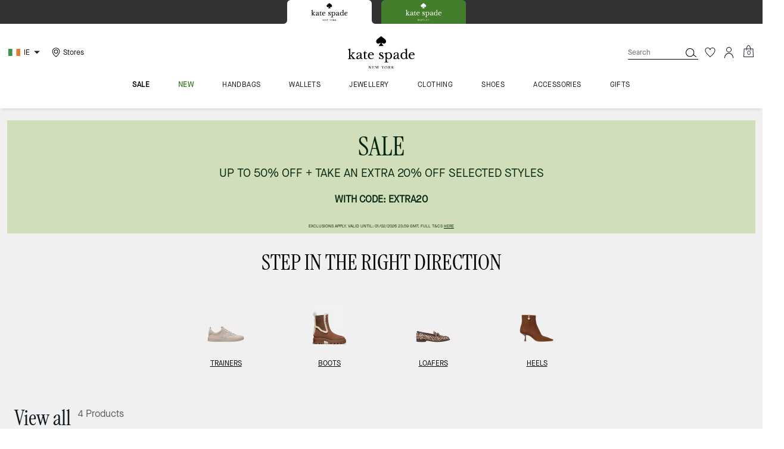

--- FILE ---
content_type: text/html; charset=utf-8
request_url: https://www.katespade.eu/ie/shop/shoes/view-all?pmin=100%2C00&pmax=200%2C00
body_size: 108905
content:
<!DOCTYPE html><html lang="en"><head><meta charSet="utf-8"/><script type="text/javascript" src="https://www.katespade.eu/public/b15a1c20d9d4efb35e145ee8a6094c03230cae769dbd" async ></script><script>
    
function getOriginalReferrer() {
var localStorage = window.localStorage || {
  setItem: function () {},
  getItem: function () {},
  clear: function () {},
  removeItem: function () {},
}

var STORAGE_ORIGINAL_REFERRER = 'mw_original_referrer'
var STORAGE_LAST_SESSION_ID = 'mw_last_session_id'
var SESSION_ID = 'sid'

var COMPAIGN_PARAMS = [
  'utm_source',
  'utm_medium',
  'utm_term',
  'utm_content',
  'utm_id',
  'utm_campaign',
  'gclid',
  'gclsrc',
  'dclid',
]

function getCookie(cname) {
  let name = cname + "=";
  let decodedCookie = decodeURIComponent(document.cookie);
  let ca = decodedCookie.split(';');
  for(let i = 0; i <ca.length; i++) {
    let c = ca[i];
    while (c.charAt(0) == ' ') {
      c = c.substring(1);
    }
    if (c.indexOf(name) == 0) {
      return c.substring(name.length, c.length);
    }
  }
  return "";
}

function compaignParamsWereUpdated(storedReferrer, currentReferrer) {
  if (!storedReferrer || !currentReferrer) {
    return true
  }
  try {
    var storedUrl = new URL(storedReferrer)
    var currentUrl = new URL(currentReferrer)

    var paramsDiffers = COMPAIGN_PARAMS.find(function (paramName) {
      var storedVal = storedUrl.searchParams.get(paramName)
      var currentVal = currentUrl.searchParams.get(paramName)
      return currentVal && currentVal !== storedVal
    })

    return !!paramsDiffers
  } catch (e) {
    console.error(e)
  }
  return true
}


  var storedReferrer = localStorage.getItem(STORAGE_ORIGINAL_REFERRER)
  var lastSessionId = localStorage.getItem(STORAGE_LAST_SESSION_ID)
  var currentReferrer = window.location.href
  var currentSessionId = getCookie(SESSION_ID)

  if (
    currentSessionId !== lastSessionId ||
    compaignParamsWereUpdated(storedReferrer, currentReferrer)
  ) {
    return currentReferrer
  }

  return storedReferrer
}

    function isLowPoweredDevice(deviceType) {
    const checkOutputVersion = (output, version)=>Array.isArray(output) ? Number(output[1]?.trim()) < version : false;
    const ua = window.navigator.userAgent;
    const isMobile = Boolean(deviceType.match(/smartphone|mobile/)) || Boolean(ua?.match(/Android|BlackBerry|iPhone|iPad|iPod|Opera Mini|IEMobile|WPDesktop/i));
    const isLegacyVersion = checkOutputVersion(/Android ([\d]+)/i.exec(ua), 10) || checkOutputVersion(/OS ([\d]+)/i.exec(ua), 15);
    return isMobile && isLegacyVersion;
}
    function getCurrentReferrer() {
    const referrerFromStorage = localStorage.getItem("mw_virtual_referrer");
    const lastVisitedUrl = localStorage.getItem("mw_last_visited_url");
    const isPaginatedPlpReload = getIsPaginatedPlpReload(lastVisitedUrl, window.location.href);
    const isPreviousPageSpa = !!window?.history?.state;
    if (!isPreviousPageSpa && isPaginatedPlpReload && lastVisitedUrl) {
        localStorage.setItem("mw_virtual_referrer", lastVisitedUrl);
        return lastVisitedUrl;
    }
    // use virtual referrer from storage if previous page was SPA
    if (isPreviousPageSpa && referrerFromStorage) {
        return referrerFromStorage;
    }
    // otherwise use default document.referrer and store it's value as a virtual referrer
    localStorage.setItem("mw_virtual_referrer", window.document.referrer);
    return window.document.referrer;
}
    function getIsPaginatedPlpReload(prevUrlStr, currentUrlStr) {
    if (!prevUrlStr || !currentUrlStr || !prevUrlStr.includes("/shop/") || !prevUrlStr.includes("page=")) {
        return false;
    }
    const prevUrl = new URL(prevUrlStr);
    const currentUrl = new URL(currentUrlStr);
    if (prevUrl.pathname !== currentUrl.pathname) {
        return false;
    }
    const prevParams = Object.fromEntries(prevUrl.searchParams);
    const currentParams = Object.fromEntries(currentUrl.searchParams);
    const missingParam = Object.keys(prevParams).filter((key)=>key !== "page").find((key)=>prevParams[key] !== currentParams[key]);
    return !missingParam;
}
    window.uiInteractiveCallbackTriggered = false;
    window.uiInteractiveCallback = function() {
      window.uiInteractiveCallbackTriggered = true;
    };
    setTimeout(() => { window.uiInteractiveCallback() }, 7000);
    window.dataLayer = window.dataLayer || [];
    function gtag(){dataLayer.push(arguments);}
    window.dataLayer.push({"event":"dataLayer_initialized","page":{"bread_crumbs":"SHOES:VIEW ALL","is_outlet":"0","is_coachtopia":"0","is_soft_404":"0","page_brand":"Kate Spade","page_language":"en-ie","page_name":"SHOES:VIEW ALL","page_region":"IE","page_title":"Women's Designer Shoes | Kate Spade EU","page_type":"category","page_url":window.location.href,"page_path":window.location.pathname,"referrer":getCurrentReferrer(),"original_referrer":getOriginalReferrer()},"shop":{"category_id":"ks-shoes-view-all","category_id_path":"ks-shoes:ks-shoes-view-all","filter":{"price":"100,00-200,00"},"page_category":"SHOES","page_category_2":"VIEW ALL","page_number":"1","result_count":"4","shop_name":"shoes-view-all","sort_by":"Best Matches","sort_direction":"descending"},"session":{"environment":"production","version":"pwa"},"user":{"is_first_visit":"0","is_logged_in":"0","is_registered":"0","membership_id":"","is_special_month":"0","is_subscribed":"0","user_type":"guest","is_vip_b2b":"0","is_low_powered":String(Number(isLowPoweredDevice("desktop")))},"cart":{}});
    (function(w,d,s,l,i){w[l]=w[l]||[];
    w[l].push({'gtm.start':new Date().getTime(),event:'gtm.js'});
    var f=d.getElementsByTagName(s)[0],
    j=d.createElement(s),dl=l!='dataLayer'?'&l='+l:'';j.async=true;j.src=
    'https://tpr-ss-analytics-eu.katespade.eu/gtm.js?id=GTM-5GQ4JFL'+dl;f.parentNode.insertBefore(j,f);
    })(window,document,'script','dataLayer','');
  </script><script>
!function(){if('PerformanceLongTaskTiming' in window){var g=window.__tti={e:[]};
g.o=new PerformanceObserver(function(l){g.e=g.e.concat(l.getEntries())});
g.o.observe({entryTypes:['longtask']})}}();
</script><meta name="description" content="Explore designer women&#x27;s shoesboots, heels, flats, trainers, and sandals in various colours. Complete your look. Free shipping on orders over 150!"/><meta name="keywords"/><meta name="title" content="Women&#x27;s Designer Shoes | Kate Spade EU"/><meta name="robots" content="noindex,nofollow"/><link rel="canonical" href="https://www.katespade.eu/ie/shop/shoes/view-all?pmin=100&amp;pmax=200"/><link rel="alternate" hrefLang="en-GB" href="https://www.katespade.co.uk/shop/shoes/view-all"/><link rel="alternate" hrefLang="en-US" href="https://www.katespade.com/shop/shoes/view-all"/><link rel="alternate" hrefLang="de-DE" href="https://www.katespade.de/de_DE/shop/schuhe/alle-anzeigen"/><link rel="alternate" hrefLang="en-FR" href="https://www.katespade.eu/fr/shop/shoes/view-all"/><link rel="alternate" hrefLang="en-IT" href="https://www.katespade.eu/it/shop/shoes/view-all"/><link rel="alternate" hrefLang="en-ES" href="https://www.katespade.eu/es/shop/shoes/view-all"/><link rel="alternate" hrefLang="en-IE" href="https://www.katespade.eu/ie/shop/shoes/view-all"/><link rel="alternate" hrefLang="en-NL" href="https://www.katespade.eu/nl/shop/shoes/view-all"/><link rel="alternate" hrefLang="en-BE" href="https://www.katespade.eu/be/shop/shoes/view-all"/><link rel="alternate" hrefLang="en-AT" href="https://www.katespade.eu/at/shop/shoes/view-all"/><link rel="alternate" hrefLang="en-AU" href="https://katespade.com.au/catalog/shoes/shoes/view-all/"/><script data-qa="seo-site-navigation-element" type="application/ld+json">[{"@context":"http://schema.org","@type":"siteNavigationElement","name":"sale","url":"https://www.katespade.eu/ie/shop/sale/view-all"},{"@context":"http://schema.org","@type":"siteNavigationElement","name":"new","url":"https://www.katespade.eu/ie/shop/new/view-all"},{"@context":"http://schema.org","@type":"siteNavigationElement","name":"handbags","url":"https://www.katespade.eu/ie/shop/handbags/view-all"},{"@context":"http://schema.org","@type":"siteNavigationElement","name":"wallets","url":"https://www.katespade.eu/ie/shop/wallets/view-all"},{"@context":"http://schema.org","@type":"siteNavigationElement","name":"jewellery","url":"https://www.katespade.eu/ie/shop/jewellery/view-all"},{"@context":"http://schema.org","@type":"siteNavigationElement","name":"clothing","url":"https://www.katespade.eu/ie/shop/clothing/view-all"},{"@context":"http://schema.org","@type":"siteNavigationElement","name":"shoes","url":"https://www.katespade.eu/ie/shop/shoes/view-all"},{"@context":"http://schema.org","@type":"siteNavigationElement","name":"accessories","url":"https://www.katespade.eu/ie/shop/accessories/view-all"},{"@context":"http://schema.org","@type":"siteNavigationElement","name":"gifts","url":"https://www.katespade.eu/ie/shop/gifts"}]</script><meta name="viewport" content="width=device-width, initial-scale=1, user-scalable=no"/><meta name="theme-color" content="#000"/><link rel="apple-touch-icon" href="https://assets.katespade.com/icons/kate-spade/apple-touch-icon.png"/><link rel="icon" sizes="32x32" href="https://assets.katespade.com/icons/kate-spade/favicon-32x32.png" type="image/png"/><link rel="icon" sizes="16x16" href="https://assets.katespade.com/icons/kate-spade/favicon-16x16.png" type="image/png"/><link rel="icon" href="https://assets.katespade.com/icons/kate-spade/favicon.ico"/><link rel="manifest" href="/api/manifest"/><script>if(!document.cookie.includes('cc-rth') && !document.cookie.includes('cc-nx')) {
      document.cookie = "cc-rht=1; max-age=60; path=/";
    }</script><link rel="preload" href="https://assets.katespade.com/eu/fonts/MaisonNeueBook.woff2" as="font" type="font/woff2" crossorigin="anonymous"/><link rel="preload" href="https://assets.katespade.com/eu/fonts/MaisonNeueMedium.woff2" as="font" type="font/woff2" crossorigin="anonymous"/><link rel="preload" href="https://assets.katespade.com/eu/fonts/MaisonNeueLight.woff2" as="font" type="font/woff2" crossorigin="anonymous"/><link rel="preload" href="https://assets.katespade.com/eu/fonts/KateSerifRegular.woff2" as="font" type="font/woff2" crossorigin="anonymous"/><link rel="preload" href="https://assets.katespade.com/eu/fonts/KateSerifItalic.woff2" as="font" type="font/woff2" crossorigin="anonymous"/><link rel="preconnect" href="https://p11.techlab-cdn.com" crossorigin="anonymous"/><link rel="preconnect" href="https://tpr-ss-analytics-eu.katespade.eu" crossorigin="anonymous"/><link rel="preconnect" href="https://www.googletagmanager.com" crossorigin="anonymous"/><link rel="preconnect" href="https://cdn.quantummetric.com" crossorigin="anonymous"/><link rel="dns-prefetch" href="https://tapestry-app.quantummetric.com" crossorigin="anonymous"/><link rel="dns-prefetch" href="https://www.google-analytics.com" crossorigin="anonymous"/><link rel="dns-prefetch" href="https://cdn.optimizely.com" crossorigin="anonymous"/><link rel="dns-prefetch" href="https://assets.katespade.com" crossorigin="anonymous"/><link rel="dns-prefetch" href="https://katespade.scene7.com" crossorigin="anonymous"/><title>Women&#x27;s Designer Shoes | Kate Spade EU</title><link rel="preload" as="image" fetchPriority="high" href="https://katespade.scene7.com/is/image/KateSpade/KM809_250?$desktopProductTile$"/><script type="application/ld+json">{"@context":"https://schema.org/","@type":"CollectionPage","name":"Women's Designer Shoes | Kate Spade EU","headline":"Women's Designer Shoes | Kate Spade EU","description":"Explore designer women's shoes—boots, heels, flats, trainers, and sandals in various colours. Complete your look. Free shipping on orders over €150!","url":"https://www.katespade.eu/ie/shop/shoes/view-all?pmin=100&pmax=200","inLanguage":"en-IE","mainEntity":{"@type":"ItemList","itemListOrder":"https://schema.org/ItemListOrderAscending","numberOfItems":4,"itemListElement":[{"@type":"ListItem","position":"1","url":"https://www.katespade.eu/products/k-as-in-kate-court-sneaker/KM809.html?frp=KM809+YCC++6.5+B","item":{"@type":"Product","name":"K As In Kate Court Sneaker","sku":"KM809 YCC  6.5 B","color":"Quartz Pebble","material":"Suede","image":["https://katespade.scene7.com/is/image/KateSpade/KM809_250","https://katespade.scene7.com/is/image/KateSpade/KM809_250_2","https://katespade.scene7.com/is/image/KateSpade/KM809_250_3"],"aggregateRating":{"@type":"AggregateRating","ratingValue":5,"reviewCount":1}}},{"@type":"ListItem","position":"2","url":"https://www.katespade.eu/products/k-as-in-kate-court-sneaker/KG693.html?frp=KG693+UY9++9+++B","item":{"@type":"Product","name":"K As In Kate Court Sneaker","sku":"KG693 UY9  9   B","color":"True White","material":"ACTION NAPPA CALF","image":["https://katespade.scene7.com/is/image/KateSpade/KG693_102","https://katespade.scene7.com/is/image/KateSpade/KG693_102_2","https://katespade.scene7.com/is/image/KateSpade/KG693_102_3"],"aggregateRating":{"@type":"AggregateRating","ratingValue":4.5,"reviewCount":22}}},{"@type":"ListItem","position":"3","url":"https://www.katespade.eu/products/k-as-in-kate-court-sneaker/KG693-1.html?frp=KG693+XLS++6.5+B","item":{"@type":"Product","name":"K As In Kate Court Sneaker","sku":"KG693 XLS  6.5 B","color":"True White/Pale Sapphire","material":"ACTION NAPPA CALF","image":["https://katespade.scene7.com/is/image/KateSpade/KG693_403","https://katespade.scene7.com/is/image/KateSpade/KG693_403_2","https://katespade.scene7.com/is/image/KateSpade/KG693_403_3"],"aggregateRating":{"@type":"AggregateRating","ratingValue":4.5,"reviewCount":22}}},{"@type":"ListItem","position":"4","url":"https://www.katespade.eu/products/halo-mary-jane-flat/KN175.html?frp=KN175+YCG++6+++B","item":{"@type":"Product","name":"Halo Mary Jane Flat","sku":"KN175 YCG  6   B","color":"Dark Scarlet","material":"Crinkled Patent Leather","image":["https://katespade.scene7.com/is/image/KateSpade/KN175_600","https://katespade.scene7.com/is/image/KateSpade/KN175_600_1","https://katespade.scene7.com/is/image/KateSpade/KN175_600_2"],"aggregateRating":{"@type":"AggregateRating","ratingValue":5,"reviewCount":2}}}]}}</script><script src="/api/optimizely-script" referrerPolicy="no-referrer-when-downgrade" type="text/javascript"></script><meta name="next-head-count" content="46"/><link rel="preload" href="/_next/static/css/7507868b88db0076.css" as="style"/><link rel="stylesheet" href="/_next/static/css/7507868b88db0076.css" data-n-g=""/><noscript data-n-css=""></noscript><script defer="" nomodule="" src="/_next/static/chunks/polyfills-c67a75d1b6f99dc8.js"></script><script defer="" src="/_next/static/chunks/7677-4be00bb6e8d95af6.js"></script><script defer="" src="/_next/static/chunks/4098.0be96151d49b73e9.js"></script><script defer="" src="/_next/static/chunks/7701.63ef27afbcaed3c8.js"></script><script defer="" src="/_next/static/chunks/7001-ab796726c8b41e31.js"></script><script defer="" src="/_next/static/chunks/6790.821920de60ffc265.js"></script><script defer="" src="/_next/static/chunks/9429.022d1214c4bf6cc8.js"></script><script defer="" src="/_next/static/chunks/9440.0fded083907f9e17.js"></script><script defer="" src="/_next/static/chunks/4484.58531e47d694d45d.js"></script><script defer="" src="/_next/static/chunks/9872.21247cc326cb4e27.js"></script><script defer="" src="/_next/static/chunks/2680.ef497e86475f0643.js"></script><script defer="" src="/_next/static/chunks/2330.8a95abfe83093beb.js"></script><script defer="" src="/_next/static/chunks/7968.078489f7aacca50a.js"></script><script src="/_next/static/chunks/webpack-9b903da17bd620ea.js" defer=""></script><script src="/_next/static/chunks/framework-24b7f8f46b43a384.js" defer=""></script><script src="/_next/static/chunks/main-83d5869bd5821e95.js" defer=""></script><script src="/_next/static/chunks/pages/_app-40c2cbcdb2b828f8.js" defer=""></script><script src="/_next/static/chunks/1926-ccf47b2bd1237704.js" defer=""></script><script src="/_next/static/chunks/9923-d01806e8acabfa6c.js" defer=""></script><script src="/_next/static/chunks/7332-404340dce865bada.js" defer=""></script><script src="/_next/static/chunks/3128-8256928194842a23.js" defer=""></script><script src="/_next/static/chunks/5784-37a15adfefb658b5.js" defer=""></script><script src="/_next/static/chunks/9576-839c4cd6120267be.js" defer=""></script><script src="/_next/static/chunks/7848-99a2bcc754b3e01d.js" defer=""></script><script src="/_next/static/chunks/2924-3c9fbbd730e97a80.js" defer=""></script><script src="/_next/static/chunks/9209-893f9103b39b0e21.js" defer=""></script><script src="/_next/static/chunks/6203-e84681cec03b504b.js" defer=""></script><script src="/_next/static/chunks/8878-1705f7ac63c3bdda.js" defer=""></script><script src="/_next/static/chunks/4423-a0ea393a4400fab6.js" defer=""></script><script src="/_next/static/chunks/4963-3acac1e2202086ae.js" defer=""></script><script src="/_next/static/chunks/6623-321faca6cb70846b.js" defer=""></script><script src="/_next/static/chunks/504-74fc5a1c1a465af4.js" defer=""></script><script src="/_next/static/chunks/1182-4f0e0a4240f84a88.js" defer=""></script><script src="/_next/static/chunks/8864-84bf19b04ebafb9b.js" defer=""></script><script src="/_next/static/chunks/pages/shop/%5B...slug%5D-4afaaa297bd1f780.js" defer=""></script><script src="/_next/static/rITcB5JvKKNgavHgVVO6u/_buildManifest.js" defer=""></script><script src="/_next/static/rITcB5JvKKNgavHgVVO6u/_ssgManifest.js" defer=""></script></head><body class="brand-kate-spade plp-v3-template"><noscript><iframe src='https://www.googletagmanager.com/ns.html?id=GTM-5GQ4JFL'
      height='0' width='0' style='display:none;visibility:hidden'></iframe></noscript><div id="__next"><style data-emotion="css-global kcxk3r">:host,:root,[data-theme]{--chakra-ring-inset:var(--chakra-empty,/*!*/ /*!*/);--chakra-ring-offset-width:0px;--chakra-ring-offset-color:#fff;--chakra-ring-color:rgba(66, 153, 225, 0.6);--chakra-ring-offset-shadow:0 0 #0000;--chakra-ring-shadow:0 0 #0000;--chakra-space-x-reverse:0;--chakra-space-y-reverse:0;--chakra-colors-transparent:transparent;--chakra-colors-current:currentColor;--chakra-colors-black:#000000;--chakra-colors-white:#FFFFFF;--chakra-colors-whiteAlpha-50:rgba(255, 255, 255, 0.04);--chakra-colors-whiteAlpha-100:rgba(255, 255, 255, 0.06);--chakra-colors-whiteAlpha-200:rgba(255, 255, 255, 0.08);--chakra-colors-whiteAlpha-300:rgba(255, 255, 255, 0.16);--chakra-colors-whiteAlpha-400:rgba(255, 255, 255, 0.24);--chakra-colors-whiteAlpha-500:rgba(255, 255, 255, 0.36);--chakra-colors-whiteAlpha-600:rgba(255, 255, 255, 0.48);--chakra-colors-whiteAlpha-700:rgba(255, 255, 255, 0.64);--chakra-colors-whiteAlpha-800:rgba(255, 255, 255, 0.80);--chakra-colors-whiteAlpha-900:rgba(255, 255, 255, 0.92);--chakra-colors-blackAlpha-50:rgba(0, 0, 0, 0.04);--chakra-colors-blackAlpha-100:rgba(0, 0, 0, 0.06);--chakra-colors-blackAlpha-200:rgba(0, 0, 0, 0.08);--chakra-colors-blackAlpha-300:rgba(0, 0, 0, 0.16);--chakra-colors-blackAlpha-400:rgba(0, 0, 0, 0.24);--chakra-colors-blackAlpha-500:rgba(0, 0, 0, 0.36);--chakra-colors-blackAlpha-600:rgba(0, 0, 0, 0.48);--chakra-colors-blackAlpha-700:rgba(0, 0, 0, 0.64);--chakra-colors-blackAlpha-800:rgba(0, 0, 0, 0.80);--chakra-colors-blackAlpha-900:rgba(0, 0, 0, 0.92);--chakra-colors-gray-50:#F7FAFC;--chakra-colors-gray-100:#EDF2F7;--chakra-colors-gray-200:#E2E8F0;--chakra-colors-gray-300:#CBD5E0;--chakra-colors-gray-400:#A0AEC0;--chakra-colors-gray-500:#718096;--chakra-colors-gray-600:#4A5568;--chakra-colors-gray-700:#2D3748;--chakra-colors-gray-800:#1A202C;--chakra-colors-gray-900:#171923;--chakra-colors-red-50:#FFF5F5;--chakra-colors-red-100:#FED7D7;--chakra-colors-red-200:#FEB2B2;--chakra-colors-red-300:#FC8181;--chakra-colors-red-400:#F56565;--chakra-colors-red-500:#E53E3E;--chakra-colors-red-600:#C53030;--chakra-colors-red-700:#9B2C2C;--chakra-colors-red-800:#822727;--chakra-colors-red-900:#63171B;--chakra-colors-orange-50:#FFFAF0;--chakra-colors-orange-100:#FEEBC8;--chakra-colors-orange-200:#FBD38D;--chakra-colors-orange-300:#F6AD55;--chakra-colors-orange-400:#ED8936;--chakra-colors-orange-500:#DD6B20;--chakra-colors-orange-600:#C05621;--chakra-colors-orange-700:#9C4221;--chakra-colors-orange-800:#7B341E;--chakra-colors-orange-900:#652B19;--chakra-colors-yellow-50:#FFFFF0;--chakra-colors-yellow-100:#FEFCBF;--chakra-colors-yellow-200:#FAF089;--chakra-colors-yellow-300:#F6E05E;--chakra-colors-yellow-400:#ECC94B;--chakra-colors-yellow-500:#D69E2E;--chakra-colors-yellow-600:#B7791F;--chakra-colors-yellow-700:#975A16;--chakra-colors-yellow-800:#744210;--chakra-colors-yellow-900:#5F370E;--chakra-colors-green-50:#F0FFF4;--chakra-colors-green-100:#C6F6D5;--chakra-colors-green-200:#9AE6B4;--chakra-colors-green-300:#68D391;--chakra-colors-green-400:#48BB78;--chakra-colors-green-500:#38A169;--chakra-colors-green-600:#2F855A;--chakra-colors-green-700:#276749;--chakra-colors-green-800:#22543D;--chakra-colors-green-900:#1C4532;--chakra-colors-teal-50:#E6FFFA;--chakra-colors-teal-100:#B2F5EA;--chakra-colors-teal-200:#81E6D9;--chakra-colors-teal-300:#4FD1C5;--chakra-colors-teal-400:#38B2AC;--chakra-colors-teal-500:#319795;--chakra-colors-teal-600:#2C7A7B;--chakra-colors-teal-700:#285E61;--chakra-colors-teal-800:#234E52;--chakra-colors-teal-900:#1D4044;--chakra-colors-blue-50:#ebf8ff;--chakra-colors-blue-100:#bee3f8;--chakra-colors-blue-200:#90cdf4;--chakra-colors-blue-300:#63b3ed;--chakra-colors-blue-400:#4299e1;--chakra-colors-blue-500:#3182ce;--chakra-colors-blue-600:#2b6cb0;--chakra-colors-blue-700:#2c5282;--chakra-colors-blue-800:#2a4365;--chakra-colors-blue-900:#1A365D;--chakra-colors-cyan-50:#EDFDFD;--chakra-colors-cyan-100:#C4F1F9;--chakra-colors-cyan-200:#9DECF9;--chakra-colors-cyan-300:#76E4F7;--chakra-colors-cyan-400:#0BC5EA;--chakra-colors-cyan-500:#00B5D8;--chakra-colors-cyan-600:#00A3C4;--chakra-colors-cyan-700:#0987A0;--chakra-colors-cyan-800:#086F83;--chakra-colors-cyan-900:#065666;--chakra-colors-purple-50:#FAF5FF;--chakra-colors-purple-100:#E9D8FD;--chakra-colors-purple-200:#D6BCFA;--chakra-colors-purple-300:#B794F4;--chakra-colors-purple-400:#9F7AEA;--chakra-colors-purple-500:#805AD5;--chakra-colors-purple-600:#6B46C1;--chakra-colors-purple-700:#553C9A;--chakra-colors-purple-800:#44337A;--chakra-colors-purple-900:#322659;--chakra-colors-pink-50:#FFF5F7;--chakra-colors-pink-100:#FED7E2;--chakra-colors-pink-200:#FBB6CE;--chakra-colors-pink-300:#F687B3;--chakra-colors-pink-400:#ED64A6;--chakra-colors-pink-500:#D53F8C;--chakra-colors-pink-600:#B83280;--chakra-colors-pink-700:#97266D;--chakra-colors-pink-800:#702459;--chakra-colors-pink-900:#521B41;--chakra-colors-linkedin-50:#E8F4F9;--chakra-colors-linkedin-100:#CFEDFB;--chakra-colors-linkedin-200:#9BDAF3;--chakra-colors-linkedin-300:#68C7EC;--chakra-colors-linkedin-400:#34B3E4;--chakra-colors-linkedin-500:#00A0DC;--chakra-colors-linkedin-600:#008CC9;--chakra-colors-linkedin-700:#0077B5;--chakra-colors-linkedin-800:#005E93;--chakra-colors-linkedin-900:#004471;--chakra-colors-facebook-50:#E8F4F9;--chakra-colors-facebook-100:#D9DEE9;--chakra-colors-facebook-200:#B7C2DA;--chakra-colors-facebook-300:#6482C0;--chakra-colors-facebook-400:#4267B2;--chakra-colors-facebook-500:#385898;--chakra-colors-facebook-600:#314E89;--chakra-colors-facebook-700:#29487D;--chakra-colors-facebook-800:#223B67;--chakra-colors-facebook-900:#1E355B;--chakra-colors-messenger-50:#D0E6FF;--chakra-colors-messenger-100:#B9DAFF;--chakra-colors-messenger-200:#A2CDFF;--chakra-colors-messenger-300:#7AB8FF;--chakra-colors-messenger-400:#2E90FF;--chakra-colors-messenger-500:#0078FF;--chakra-colors-messenger-600:#0063D1;--chakra-colors-messenger-700:#0052AC;--chakra-colors-messenger-800:#003C7E;--chakra-colors-messenger-900:#002C5C;--chakra-colors-whatsapp-50:#dffeec;--chakra-colors-whatsapp-100:#b9f5d0;--chakra-colors-whatsapp-200:#90edb3;--chakra-colors-whatsapp-300:#65e495;--chakra-colors-whatsapp-400:#3cdd78;--chakra-colors-whatsapp-500:#22c35e;--chakra-colors-whatsapp-600:#179848;--chakra-colors-whatsapp-700:#0c6c33;--chakra-colors-whatsapp-800:#01421c;--chakra-colors-whatsapp-900:#001803;--chakra-colors-twitter-50:#E5F4FD;--chakra-colors-twitter-100:#C8E9FB;--chakra-colors-twitter-200:#A8DCFA;--chakra-colors-twitter-300:#83CDF7;--chakra-colors-twitter-400:#57BBF5;--chakra-colors-twitter-500:#1DA1F2;--chakra-colors-twitter-600:#1A94DA;--chakra-colors-twitter-700:#1681BF;--chakra-colors-twitter-800:#136B9E;--chakra-colors-twitter-900:#0D4D71;--chakra-colors-telegram-50:#E3F2F9;--chakra-colors-telegram-100:#C5E4F3;--chakra-colors-telegram-200:#A2D4EC;--chakra-colors-telegram-300:#7AC1E4;--chakra-colors-telegram-400:#47A9DA;--chakra-colors-telegram-500:#0088CC;--chakra-colors-telegram-600:#007AB8;--chakra-colors-telegram-700:#006BA1;--chakra-colors-telegram-800:#005885;--chakra-colors-telegram-900:#003F5E;--chakra-colors-main-primary:var(--color-primary);--chakra-colors-main-secondary:var(--color-secondary);--chakra-colors-main-black:var(--color-black-base);--chakra-colors-main-saleRed:var(--color-sale);--chakra-colors-main-white:var(--color-white-base);--chakra-colors-main-inactive:var(--color-inactive);--chakra-colors-main-gray:var(--color-neutral-base);--chakra-colors-main-darkGray:var(--color-dark-gray);--chakra-colors-main-lightGray:var(--color-neutral-light);--chakra-colors-cart-default:var(--color-black-base);--chakra-colors-cart-sale:var(--color-sale);--chakra-colors-cart-old:var(--color-neutral-base);--chakra-colors-neutral-base:var(--color-neutral-base);--chakra-colors-neutral-cool:var(--color-neutral-cool);--chakra-colors-neutral-dark:var(--color-neutral-dark);--chakra-colors-neutral-light:var(--color-neutral-light);--chakra-colors-neutral-inactive:var(--color-neutral-inactive);--chakra-colors-neutral-medium:var(--color-neutral-medium);--chakra-colors-scrim-light:var(--color-scrim-light);--chakra-colors-scrim-dark:var(--color-scrim-dark);--chakra-colors-error-primary:var(--color-error-primary);--chakra-colors-error-secondary:var(--color-error-secondary);--chakra-colors-standout-primary:var(--color-standout-primary);--chakra-colors-standout-secondary:var(--color-standout-secondary);--chakra-colors-success-primary:var(--color-success-primary);--chakra-colors-success-secondary:var(--color-success-secondary);--chakra-borders-none:0;--chakra-borders-1px:1px solid;--chakra-borders-2px:2px solid;--chakra-borders-4px:4px solid;--chakra-borders-8px:8px solid;--chakra-fonts-heading:-apple-system,BlinkMacSystemFont,"Segoe UI",Helvetica,Arial,sans-serif,"Apple Color Emoji","Segoe UI Emoji","Segoe UI Symbol";--chakra-fonts-body:-apple-system,BlinkMacSystemFont,"Segoe UI",Helvetica,Arial,sans-serif,"Apple Color Emoji","Segoe UI Emoji","Segoe UI Symbol";--chakra-fonts-mono:SFMono-Regular,Menlo,Monaco,Consolas,"Liberation Mono","Courier New",monospace;--chakra-fontSizes-3xs:0.45rem;--chakra-fontSizes-2xs:0.625rem;--chakra-fontSizes-xs:var(--text-12);--chakra-fontSizes-sm:var(--text-14);--chakra-fontSizes-md:var(--text-16);--chakra-fontSizes-lg:var(--text-20);--chakra-fontSizes-xl:var(--text-24);--chakra-fontSizes-2xl:1.5rem;--chakra-fontSizes-3xl:1.875rem;--chakra-fontSizes-4xl:2.25rem;--chakra-fontSizes-5xl:3rem;--chakra-fontSizes-6xl:3.75rem;--chakra-fontSizes-7xl:4.5rem;--chakra-fontSizes-8xl:6rem;--chakra-fontSizes-9xl:8rem;--chakra-fontSizes-xxs:var(--text-10);--chakra-fontSizes-xlg:var(--text-26);--chakra-fontSizes-xxl:var(--text-28);--chakra-fontSizes-xxxl:var(--text-30);--chakra-fontSizes-double:var(--text-32);--chakra-fontSizes-doublelg:var(--text-40);--chakra-fontSizes-triple:var(--text-48);--chakra-fontSizes-triplelg:var(--text-54);--chakra-fontWeights-hairline:100;--chakra-fontWeights-thin:200;--chakra-fontWeights-light:300;--chakra-fontWeights-normal:400;--chakra-fontWeights-medium:500;--chakra-fontWeights-semibold:600;--chakra-fontWeights-bold:700;--chakra-fontWeights-extrabold:800;--chakra-fontWeights-black:900;--chakra-letterSpacings-tighter:-0.05em;--chakra-letterSpacings-tight:-0.025em;--chakra-letterSpacings-normal:0;--chakra-letterSpacings-wide:0.025em;--chakra-letterSpacings-wider:0.05em;--chakra-letterSpacings-widest:0.1em;--chakra-letterSpacings-xxl:var(--letter-spacing-2xl);--chakra-letterSpacings-xl:var(--letter-spacing-xl);--chakra-letterSpacings-lg:var(--letter-spacing-l);--chakra-letterSpacings-md:var(--letter-spacing-m);--chakra-letterSpacings-sm:var(--letter-spacing-s);--chakra-letterSpacings-xs:var(--letter-spacing-xs);--chakra-lineHeights-3:.75rem;--chakra-lineHeights-4:1rem;--chakra-lineHeights-5:1.25rem;--chakra-lineHeights-6:1.5rem;--chakra-lineHeights-7:1.75rem;--chakra-lineHeights-8:2rem;--chakra-lineHeights-9:2.25rem;--chakra-lineHeights-10:2.5rem;--chakra-lineHeights-normal:normal;--chakra-lineHeights-none:1;--chakra-lineHeights-shorter:1.25;--chakra-lineHeights-short:1.375;--chakra-lineHeights-base:1.5;--chakra-lineHeights-tall:1.625;--chakra-lineHeights-taller:2;--chakra-lineHeights-xxl:var(--line-height-2xl);--chakra-lineHeights-xl:var(--line-height-xl);--chakra-lineHeights-lg:var(--line-height-l);--chakra-lineHeights-md:var(--line-height-m);--chakra-lineHeights-s:var(--line-height-s);--chakra-lineHeights-xs:var(--line-height-xs);--chakra-radii-none:0;--chakra-radii-sm:0.125rem;--chakra-radii-base:0.25rem;--chakra-radii-md:0.375rem;--chakra-radii-lg:0.5rem;--chakra-radii-xl:0.75rem;--chakra-radii-2xl:1rem;--chakra-radii-3xl:1.5rem;--chakra-radii-full:9999px;--chakra-space-1:0.25rem;--chakra-space-2:0.5rem;--chakra-space-3:0.75rem;--chakra-space-4:1rem;--chakra-space-5:1.25rem;--chakra-space-6:1.5rem;--chakra-space-7:1.75rem;--chakra-space-8:2rem;--chakra-space-9:2.25rem;--chakra-space-10:2.5rem;--chakra-space-12:3rem;--chakra-space-14:3.5rem;--chakra-space-16:4rem;--chakra-space-20:5rem;--chakra-space-24:6rem;--chakra-space-28:7rem;--chakra-space-32:8rem;--chakra-space-36:9rem;--chakra-space-40:10rem;--chakra-space-44:11rem;--chakra-space-48:12rem;--chakra-space-52:13rem;--chakra-space-56:14rem;--chakra-space-60:15rem;--chakra-space-64:16rem;--chakra-space-72:18rem;--chakra-space-80:20rem;--chakra-space-96:24rem;--chakra-space-px:1px;--chakra-space-0-5:0.125rem;--chakra-space-1-5:0.375rem;--chakra-space-2-5:0.625rem;--chakra-space-3-5:0.875rem;--chakra-space-s1:var(--spacing-1);--chakra-space-s3:var(--spacing-3);--chakra-space-s10:var(--spacing-10);--chakra-space-sm1:var(--btn-spacers-sm1);--chakra-space-jumbo:var(--spacing-24);--chakra-space-xxxl:var(--spacing-xxxl);--chakra-space-xxl:var(--spacing-12);--chakra-space-xl:var(--spacing-8);--chakra-space-l:var(--spacing-6);--chakra-space-lm:var(--spacing-lm);--chakra-space-m:var(--spacing-4);--chakra-space-mar:var(--spacing-3);--chakra-space-s:var(--spacing-2);--chakra-space-xs:var(--spacing-1);--chakra-shadows-xs:0 0 0 1px rgba(0, 0, 0, 0.05);--chakra-shadows-sm:0 1px 2px 0 rgba(0, 0, 0, 0.05);--chakra-shadows-base:0 1px 3px 0 rgba(0, 0, 0, 0.1),0 1px 2px 0 rgba(0, 0, 0, 0.06);--chakra-shadows-md:0 4px 6px -1px rgba(0, 0, 0, 0.1),0 2px 4px -1px rgba(0, 0, 0, 0.06);--chakra-shadows-lg:0 10px 15px -3px rgba(0, 0, 0, 0.1),0 4px 6px -2px rgba(0, 0, 0, 0.05);--chakra-shadows-xl:0 20px 25px -5px rgba(0, 0, 0, 0.1),0 10px 10px -5px rgba(0, 0, 0, 0.04);--chakra-shadows-2xl:0 25px 50px -12px rgba(0, 0, 0, 0.25);--chakra-shadows-outline:0 0 0 3px rgba(66, 153, 225, 0.6);--chakra-shadows-inner:inset 0 2px 4px 0 rgba(0,0,0,0.06);--chakra-shadows-none:none;--chakra-shadows-dark-lg:rgba(0, 0, 0, 0.1) 0px 0px 0px 1px,rgba(0, 0, 0, 0.2) 0px 5px 10px,rgba(0, 0, 0, 0.4) 0px 15px 40px;--chakra-sizes-1:0.25rem;--chakra-sizes-2:0.5rem;--chakra-sizes-3:0.75rem;--chakra-sizes-4:1rem;--chakra-sizes-5:1.25rem;--chakra-sizes-6:1.5rem;--chakra-sizes-7:1.75rem;--chakra-sizes-8:2rem;--chakra-sizes-9:2.25rem;--chakra-sizes-10:2.5rem;--chakra-sizes-12:3rem;--chakra-sizes-14:3.5rem;--chakra-sizes-16:4rem;--chakra-sizes-20:5rem;--chakra-sizes-24:6rem;--chakra-sizes-28:7rem;--chakra-sizes-32:8rem;--chakra-sizes-36:9rem;--chakra-sizes-40:10rem;--chakra-sizes-44:11rem;--chakra-sizes-48:12rem;--chakra-sizes-52:13rem;--chakra-sizes-56:14rem;--chakra-sizes-60:15rem;--chakra-sizes-64:16rem;--chakra-sizes-72:18rem;--chakra-sizes-80:20rem;--chakra-sizes-96:24rem;--chakra-sizes-px:1px;--chakra-sizes-0-5:0.125rem;--chakra-sizes-1-5:0.375rem;--chakra-sizes-2-5:0.625rem;--chakra-sizes-3-5:0.875rem;--chakra-sizes-max:max-content;--chakra-sizes-min:min-content;--chakra-sizes-full:100%;--chakra-sizes-3xs:14rem;--chakra-sizes-2xs:16rem;--chakra-sizes-xs:20rem;--chakra-sizes-sm:24rem;--chakra-sizes-md:28rem;--chakra-sizes-lg:32rem;--chakra-sizes-xl:36rem;--chakra-sizes-2xl:42rem;--chakra-sizes-3xl:48rem;--chakra-sizes-4xl:56rem;--chakra-sizes-5xl:64rem;--chakra-sizes-6xl:72rem;--chakra-sizes-7xl:80rem;--chakra-sizes-8xl:90rem;--chakra-sizes-prose:60ch;--chakra-sizes-container-sm:640px;--chakra-sizes-container-md:768px;--chakra-sizes-container-lg:1024px;--chakra-sizes-container-xl:1280px;--chakra-zIndices-hide:-1;--chakra-zIndices-auto:auto;--chakra-zIndices-base:0;--chakra-zIndices-docked:10;--chakra-zIndices-dropdown:1000;--chakra-zIndices-sticky:1100;--chakra-zIndices-banner:1200;--chakra-zIndices-overlay:1300;--chakra-zIndices-modal:1400;--chakra-zIndices-popover:1500;--chakra-zIndices-skipLink:1600;--chakra-zIndices-toast:1700;--chakra-zIndices-tooltip:1800;--chakra-transition-property-common:background-color,border-color,color,fill,stroke,opacity,box-shadow,transform;--chakra-transition-property-colors:background-color,border-color,color,fill,stroke;--chakra-transition-property-dimensions:width,height;--chakra-transition-property-position:left,right,top,bottom;--chakra-transition-property-background:background-color,background-image,background-position;--chakra-transition-easing-ease-in:cubic-bezier(0.4, 0, 1, 1);--chakra-transition-easing-ease-out:cubic-bezier(0, 0, 0.2, 1);--chakra-transition-easing-ease-in-out:cubic-bezier(0.4, 0, 0.2, 1);--chakra-transition-duration-ultra-fast:50ms;--chakra-transition-duration-faster:100ms;--chakra-transition-duration-fast:150ms;--chakra-transition-duration-normal:200ms;--chakra-transition-duration-slow:300ms;--chakra-transition-duration-slower:400ms;--chakra-transition-duration-ultra-slow:500ms;--chakra-blur-none:0;--chakra-blur-sm:4px;--chakra-blur-base:8px;--chakra-blur-md:12px;--chakra-blur-lg:16px;--chakra-blur-xl:24px;--chakra-blur-2xl:40px;--chakra-blur-3xl:64px;}.chakra-ui-light :host:not([data-theme]),.chakra-ui-light :root:not([data-theme]),.chakra-ui-light [data-theme]:not([data-theme]),[data-theme=light] :host:not([data-theme]),[data-theme=light] :root:not([data-theme]),[data-theme=light] [data-theme]:not([data-theme]),:host[data-theme=light],:root[data-theme=light],[data-theme][data-theme=light]{--chakra-colors-chakra-body-text:var(--chakra-colors-gray-800);--chakra-colors-chakra-body-bg:var(--chakra-colors-white);--chakra-colors-chakra-border-color:var(--chakra-colors-gray-200);--chakra-colors-chakra-subtle-bg:var(--chakra-colors-gray-100);--chakra-colors-chakra-placeholder-color:var(--chakra-colors-gray-500);}.chakra-ui-dark :host:not([data-theme]),.chakra-ui-dark :root:not([data-theme]),.chakra-ui-dark [data-theme]:not([data-theme]),[data-theme=dark] :host:not([data-theme]),[data-theme=dark] :root:not([data-theme]),[data-theme=dark] [data-theme]:not([data-theme]),:host[data-theme=dark],:root[data-theme=dark],[data-theme][data-theme=dark]{--chakra-colors-chakra-body-text:var(--chakra-colors-whiteAlpha-900);--chakra-colors-chakra-body-bg:var(--chakra-colors-gray-800);--chakra-colors-chakra-border-color:var(--chakra-colors-whiteAlpha-300);--chakra-colors-chakra-subtle-bg:var(--chakra-colors-gray-700);--chakra-colors-chakra-placeholder-color:var(--chakra-colors-whiteAlpha-400);}</style><style data-emotion="css-global 3kbdol">html{line-height:1.5;-webkit-text-size-adjust:100%;font-family:system-ui,sans-serif;-webkit-font-smoothing:antialiased;text-rendering:optimizeLegibility;-moz-osx-font-smoothing:grayscale;touch-action:manipulation;}body{position:relative;min-height:100%;font-feature-settings:'kern';}*,*::before,*::after{border-width:0;border-style:solid;box-sizing:border-box;}main{display:block;}hr{border-top-width:1px;box-sizing:content-box;height:0;overflow:visible;}pre,code,kbd,samp{font-family:SFMono-Regular,Menlo,Monaco,Consolas,monospace;font-size:1em;}a{background-color:transparent;color:inherit;-webkit-text-decoration:inherit;text-decoration:inherit;}abbr[title]{border-bottom:none;-webkit-text-decoration:underline;text-decoration:underline;-webkit-text-decoration:underline dotted;-webkit-text-decoration:underline dotted;text-decoration:underline dotted;}b,strong{font-weight:bold;}small{font-size:80%;}sub,sup{font-size:75%;line-height:0;position:relative;vertical-align:baseline;}sub{bottom:-0.25em;}sup{top:-0.5em;}img{border-style:none;}button,input,optgroup,select,textarea{font-family:inherit;font-size:100%;line-height:1.15;margin:0;}button,input{overflow:visible;}button,select{text-transform:none;}button::-moz-focus-inner,[type="button"]::-moz-focus-inner,[type="reset"]::-moz-focus-inner,[type="submit"]::-moz-focus-inner{border-style:none;padding:0;}fieldset{padding:0.35em 0.75em 0.625em;}legend{box-sizing:border-box;color:inherit;display:table;max-width:100%;padding:0;white-space:normal;}progress{vertical-align:baseline;}textarea{overflow:auto;}[type="checkbox"],[type="radio"]{box-sizing:border-box;padding:0;}[type="number"]::-webkit-inner-spin-button,[type="number"]::-webkit-outer-spin-button{-webkit-appearance:none!important;}input[type="number"]{-moz-appearance:textfield;}[type="search"]{-webkit-appearance:textfield;outline-offset:-2px;}[type="search"]::-webkit-search-decoration{-webkit-appearance:none!important;}::-webkit-file-upload-button{-webkit-appearance:button;font:inherit;}details{display:block;}summary{display:-webkit-box;display:-webkit-list-item;display:-ms-list-itembox;display:list-item;}template{display:none;}[hidden]{display:none!important;}body,blockquote,dl,dd,h1,h2,h3,h4,h5,h6,hr,figure,p,pre{margin:0;}button{background:transparent;padding:0;}fieldset{margin:0;padding:0;}ol,ul{margin:0;padding:0;}textarea{resize:vertical;}button,[role="button"]{cursor:pointer;}button::-moz-focus-inner{border:0!important;}table{border-collapse:collapse;}h1,h2,h3,h4,h5,h6{font-size:inherit;font-weight:inherit;}button,input,optgroup,select,textarea{padding:0;line-height:inherit;color:inherit;}img,svg,video,canvas,audio,iframe,embed,object{display:block;}img,video{max-width:100%;height:auto;}[data-js-focus-visible] :focus:not([data-focus-visible-added]):not([data-focus-visible-disabled]){outline:none;box-shadow:none;}select::-ms-expand{display:none;}:root{--chakra-vh:100vh;}@supports (height: -webkit-fill-available){:root{--chakra-vh:-webkit-fill-available;}}@supports (height: -moz-fill-available){:root{--chakra-vh:-moz-fill-available;}}@supports (height: 100dvh){:root{--chakra-vh:100dvh;}}</style><style data-emotion="css-global 12t9ozl">body{font-family:var(--font-face1-normal);color:var(--chakra-colors-chakra-body-text);background:var(--chakra-colors-chakra-body-bg);transition-property:background-color;transition-duration:var(--chakra-transition-duration-normal);line-height:var(--line-height-l);letter-spacing:0;font-size:var(--text-14);}*::-webkit-input-placeholder{color:var(--chakra-colors-chakra-placeholder-color);}*::-moz-placeholder{color:var(--chakra-colors-chakra-placeholder-color);}*:-ms-input-placeholder{color:var(--chakra-colors-chakra-placeholder-color);}*::placeholder{color:var(--chakra-colors-chakra-placeholder-color);}*,*::before,::after{border-color:var(--chakra-colors-chakra-border-color);word-wrap:break-word;}html{-webkit-font-smoothing:initial;}html,body{touch-action:pan-x pan-y;}html #__next,body #__next{display:-webkit-box;display:-webkit-flex;display:-ms-flexbox;display:flex;-webkit-flex-direction:column;-ms-flex-direction:column;flex-direction:column;height:100%;}html p,body p{margin:0px;}main{-webkit-box-flex:1;-webkit-flex-grow:1;-ms-flex-positive:1;flex-grow:1;}footer{background:var(--color-neutral-light);border-top:1px solid var(--color-inactive);}:root{font-size:16px!important;--spacing-lm:22px;--spacing-xxxl:72px;--btn-spacers-sm1:6px;--font-size-heading-xs:38px;--font-size-heading-md:50px;--font-size-heading-lg:62px;--color-dark-gray:#2e2e2e;--text-11:11px;--text-13:13px;--text-14:14px;--max-mobile-tile-height:unset;--max-desktop-tile-height:unset;--min-mobile-tile-height:244px;--min-desktop-tile-height:304px;--color-neutral-inactive:#d8d8d8;--color-sale:#CC0000;--color-black-base:#000;--color-white-base:#fff;--certona-mobile-product-tile-width:140px;--certona-mobile-product-tile-dynamic-width:calc((100vw - 0.5rem) / 2.5);--certona-mobile-product-tile-height:175px;--certona-desktop-product-tile-width:215px;--certona-desktop-product-tile-height:268px;--promo-tile-1up-aspect-ratio:calc(243/304);--promo-tile-2up-desktop-aspect-ratio:calc(498/304);--staircase-comparablePrice-height:18px;--staircase-promoCallout-height:33.5px;--staircase-addToBag-height:36px;--staircase-viewSimilar-height:20px;--staircase-reviews-height:13px;--max-desktop-two-tiles-height:1220px;--scheme-darkThemeNAV-bg-color:var(--color-neutral-dark-1, #161616);--scheme-darkThemeNAV-text-color:var(--color-neutral-light);--scheme-darkThemeNAV-secondary-text-color:var(--color-neutral-light-3);--scheme-darkThemeNAV-footer-bg-color:var(--color-neutral-dark);--scheme-darkThemeNAV-t1-subline-color:var(--color-neutral-base);--scheme-darkThemeNAV-header-color:var(--color-neutral-light);--scheme-darkThemeNAV-list-price-color:var(--color-neutral-light);--scheme-darkThemeNAV-selected-category-bg:var(--color-background-cta-focus);--scheme-darkThemeNAV-suggestions-product-text-color:var(--color-secondary);--scheme-darkThemeNAV-suggestions-strikethrough-text-color:var(--color-neutral-light-3);--scheme-darkThemeNAV-input-bg-color:var(--color-neutral-light, #f7f7f7);--scheme-lightThemeNAV-bg-color:var(--color-white-base);--scheme-lightThemeNAV-text-color:var(--color-primary);--scheme-lightThemeNAV-secondary-text-color:var(--color-neutral-base);--scheme-lightThemeNAV-footer-bg-color:var(--color-neutral-light-1, #f1f1f1);--scheme-lightThemeNAV-t1-subline-color:var(--color-neutral-light-2, #e1e1e1);--scheme-lightThemeNAV-header-color:var(--color-neutral-medium);--scheme-lightThemeNAV-list-price-color:var(--color-neutral-1, #6d6d6d);--scheme-lightThemeNAV-selected-category-bg:var(--color-neutral-light);--scheme-lightThemeNAV-suggestions-product-text-color:var(--color-primary);--scheme-lightThemeNAV-suggestions-strikethrough-text-color:var(--color-neutral-1);--scheme-lightThemeNAV-input-bg-color:var(--color-neutral-light, #f7f7f7);--scheme-greyThemeNAV-bg-color:var(--color-neutral-light-1, #f0f0f0);--scheme-greyThemeNAV-text-color:var(--color-primary);--scheme-greyThemeNAV-secondary-text-color:var(--color-neutral-base);--scheme-greyThemeNAV-footer-bg-color:var(--color-secondary, ##FFFFFE);--scheme-greyThemeNAV-t1-subline-color:var(--color-neutral-light-2, #e1e1e1);--scheme-greyThemeNAV-header-color:var(--color-neutral-medium);--scheme-greyThemeNAV-list-price-color:var(--color-neutral-1, #6d6d6d);--scheme-greyThemeNAV-selected-category-bg:var(--color-secondary, ##FFFFFE);--scheme-greyThemeNAV-suggestions-product-text-color:var(--color-primary);--scheme-greyThemeNAV-suggestions-strikethrough-text-color:var(--color-neutral-1);--scheme-greyThemeNAV-input-bg-color:var(--color-white-base, #ffffff);--max-promo-tile-wrapper-height:428px;--scheme-bg-color:var(--scheme-darkThemeNAV-bg-color, var(--scheme-default-bg-color, var(--color-neutral-dark-1, #161616)));--scheme-text-color:var(--scheme-darkThemeNAV-text-color, var(--scheme-default-text-color, var(--color-neutral-light)));--scheme-footer-bg-color:var(--scheme-darkThemeNAV-footer-bg-color, var(--scheme-default-footer-bg-color, var(--color-neutral-dark)));--scheme-t1-subline-color:var(--scheme-darkThemeNAV-t1-subline-color, var(--scheme-default-t1-subline-color, var(--color-neutral-base)));--scheme-header-color:var(--scheme-darkThemeNAV-header-color, var(--scheme-default-header-color, var(--color-neutral-light)));--scheme-list-price-color:var(--scheme-darkThemeNAV-list-price-color, var(--scheme-default-list-price-color, var(--color-neutral-light)));--scheme-secondary-text-color:var(--scheme-darkThemeNAV-secondary-text-color, var(--scheme-default-secondary-text-color, var(--color-neutral-light-3)));--scheme-selected-category-bg:var(--scheme-darkThemeNAV-selected-category-bg, var(--scheme-default-selected-category-bg, var(--color-background-cta-focus)));--scheme-suggestions-product-text-color:var(--scheme-darkThemeNAV-suggestions-product-text-color, var(--scheme-default-suggestions-product-text-color, var(--color-secondary)));--scheme-suggestions-strikethrough-text-color:var(--scheme-darkThemeNAV-suggestions-strikethrough-text-color, var(--scheme-default-suggestions-strikethrough-text-color, var(--color-neutral-light-3)));--scheme-input-bg-color:var(--scheme-darkThemeNAV-input-bg-color, var(--scheme-default-input-bg-color, var(--color-neutral-light, #f7f7f7)));}@media (min-width: 769px){:root{--staircase-viewSimilar-height:43px;--staircase-comparablePrice-height:21px;}}.plp-v3-1{--max-desktop-tile-height:403px;}#icon-review-star-half .cust0{fill-rule:evenodd;-webkit-clip-rule:evenodd;clip-rule:evenodd;fill:var(--color-dark-gray);}#icon-review-star-half .cust1{fill-rule:evenodd;-webkit-clip-rule:evenodd;clip-rule:evenodd;fill:var(--color-inactive);}.h-100{height:100%;}@supports not (aspect-ratio: auto){#home_body_slot_2 .amps-aspect-ratio-box .u-full-cover-element{padding:0px;}#home_body_slot_2 .amps-aspect-ratio-box .u-full-cover-element.m-d-ratio-defined img{position:relative;}}.content-asset_feedbackForm .modal{position:fixed;top:0px;left:0px;z-index:1500;display:none;width:100%;height:100%;overflow:hidden;outline:0px;}@media (min-width: 769px){.content-asset_feedbackForm .modal.modal-large .modal-dialog,.modal.modal-full-width.modal-large .modal-dialog{width:800px;max-width:800px;}}@media (min-width: 769px){.content-asset_feedbackForm .modal .modal-dialog,.modal.modal-full-width .modal-dialog{-webkit-align-items:center;-webkit-box-align:center;-ms-flex-align:center;align-items:center;}}@media (min-width: 0px) and (max-width: 767px){.content-asset_feedbackForm #modalFeedback .modal-dialog{width:calc(100% - 20px);max-width:100%;margin:10px;}}.content-asset_feedbackForm .modal .modal-dialog{position:relative;display:-webkit-box;display:-webkit-flex;display:-ms-flexbox;display:flex;min-height:100%;margin:auto;width:calc(100% - 64px);max-width:83%;}@media (min-width: 0px) and (max-width: 767px){.content-asset_feedbackForm #modalFeedback{width:100vw;}}.content-asset_feedbackForm #modalFeedback .modal-content{max-height:90vh;overflow:hidden;overflow-y:auto;}@media (min-width: 0px) and (max-width: 767px){.content-asset_feedbackForm #modalFeedbackContent{margin-top:5vh;}}@media (min-width: 769px){.content-asset_feedbackForm .modal .modal-content,.modal.modal-full-width .modal-content{height:auto;min-height:500px;}}.content-asset_feedbackForm .modal .modal-content{position:relative;display:-webkit-box;display:-webkit-flex;display:-ms-flexbox;display:flex;-webkit-flex-direction:column;-ms-flex-direction:column;flex-direction:column;width:100%;border-radius:2px;background-color:#fff;pointer-events:auto;outline:0px;padding:16px;}@media (min-width: 769px){.content-asset_feedbackForm .modal .modal-content{padding:24px;}}.content-asset_feedbackForm .modal .modal-header{padding-bottom:16px;}.content-asset_feedbackForm .modal .modal-header .close{float:right;}.content-asset_feedbackForm button.close{padding:0px;background-color:var(--chakra-colors-transparent);border:0px;-webkit-appearance:none;-moz-appearance:none;-ms-appearance:none;appearance:none;}.content-asset_feedbackForm .close{float:right;font-size:1.5rem;font-weight:700;line-height:1;color:#000;text-shadow:0 1px 0 #fff;opacity:.5;}.content-asset_feedbackForm .modalFeedbackForm{height:1440px;}.cms-slot img,.cms-slot svg{display:inline-block;}.certona-recommendations-home{min-width:1px;}.klarna-overlay~div>.chakra-modal__content-container{height:100vh;}.wyng_container{margin-top:48px;}.wyng-box__text{font-family:Helvetica LT Pro,Helvetica,Arial,sans-serif;font-size:10px;font-weight:400;line-height:1.35;letter-spacing:0.0625rem;margin-bottom:16px;margin-top:0px;}.wyng_box__header{font-family:HelveticaLTPro-Bold,Helvetica,Arial,sans-serif;font-weight:var(--chakra-fontWeights-bold);line-height:1.15;letter-spacing:0.0125rem;font-size:60px;margin-bottom:8px;margin-top:0px;}@media only screen and (max-width: 544px){.wyng_box__header{font-size:30px;}}.wyng-box__sub-header{font-family:var(--font-face2-normal),serif;font-weight:400;font-size:20px;line-height:1.4;letter-spacing:0.013rem;margin-bottom:24px;margin-top:0px;}.wyng-share-cta{font-weight:400;font-size:14px;line-height:1.15;padding:16px 24px;background:#ffffff;border:1px solid #d8d8d8;border-radius:2px;width:238px;}.tooltip-content{top:50px;left:-160px;width:220px;color:#223628;padding:10px;z-index:1;position:absolute;background:#FCEFF3;border-radius:6px;}.tooltip-content::after{top:-12px;left:calc(100% - 45px);content:'';position:absolute;margin-top:-5px;border-width:10px;border-style:solid;border-color:var(--chakra-colors-transparent);border-bottom-color:#FCEFF3;}.tooltip-content.tooltip-content--mobile{left:var(--chakra-space-1);}.tooltip-content.tooltip-content--mobile::after{left:10px;}.tooltip-content p{margin:0px;font-size:11px;text-align:left;line-height:1.2;letter-spacing:.5px;text-transform:none;}.tooltip-content a{-webkit-text-decoration:underline;text-decoration:underline;}::-ms-reveal{position:absolute;right:0px;}.pr-irlsnippet-header{display:none;}button.uiButton.ae-button{background:var(--chakra-colors-transparent);opacity:0;box-shadow:var(--chakra-shadows-none);position:absolute!important;top:0px;left:0px;}.chat_window.cCustomPreChatCmpMenu3Toro .main-menu{background-color:var(--chakra-colors-transparent);}.entry-highlight{font-family:var(--font-face2-normal);}.sizechart-content__select .table{width:100%;}.slick-dots-btn:before{display:none;}.slick-dots-btn svg path{fill:var(--color-inactive);}.slick-active .slick-dots-btn svg path{fill:#575757!important;}.review-rating-slider{width:100%;-webkit-appearance:none;-moz-appearance:none;-ms-appearance:none;appearance:none;background:var(--color-inactive);border-radius:4px;height:8px;}.review-rating-slider::-webkit-slider-thumb{-webkit-appearance:none;-moz-appearance:none;-ms-appearance:none;appearance:none;width:44px;height:8px;border-radius:5px;background:var(--color-neutral-dark);}.disabled-image{position:relative;}.disabled-image::after{content:"";cursor:pointer;position:absolute;top:0px;left:0px;width:100%;height:100%;-webkit-background-position:center;background-position:center;-webkit-background-size:cover;background-size:cover;background-repeat:no-repeat;background-image:url("[data-uri]");}.disabled-color{position:relative;}.disabled-color::after{content:"";cursor:pointer;position:absolute;top:3px;left:3px;width:70%;height:70%;-webkit-background-position:center;background-position:center;-webkit-background-size:cover;background-size:cover;background-repeat:no-repeat;background-image:url("[data-uri]");}.mob-recommend{-webkit-overflow-scrolling:touch;-ms-touch-action:touch;}.mob-recommend-items{scrollbar-width:none;}.mob-recommend-items::-webkit-scrollbar{display:none;}.mobile-carousel-slider .slick-dots{top:102%;}.main-promoModal .rightArrowStyle{-webkit-transform:translateX(0);-moz-transform:translateX(0);-ms-transform:translateX(0);transform:translateX(0);}.main-promoModal .leftArrowStyle{-webkit-transform:translateX(0);-moz-transform:translateX(0);-ms-transform:translateX(0);transform:translateX(0);}.recommendSlider .rightArrowStyle,.recommendSlider .leftArrowStyle{outline:2px solid transparent;outline-offset:2px;}.recommendSlider .rightArrowStyle:focus,.recommendSlider .leftArrowStyle:focus,.recommendSlider .rightArrowStyle svg:focus,.recommendSlider .leftArrowStyle svg:focus{outline:2px solid transparent;outline-offset:2px;}.recommendSlider .rightArrowStyle{-webkit-transform:translate(200%,-50%);-moz-transform:translate(200%,-50%);-ms-transform:translate(200%,-50%);transform:translate(200%,-50%);}.recommendSlider .leftArrowStyle{-webkit-transform:translate(-200%,-50%);-moz-transform:translate(-200%,-50%);-ms-transform:translate(-200%,-50%);transform:translate(-200%,-50%);}.ot-sdk-show-settings{font-size:10px;line-height:11px;}.ae-img{margin:0 auto;}.pdp-carousel-d{background-color:#f0f0f0;}.reloved-logo{margin:0 auto;}.klarna-logo{color:#17120f;font-family:Klarna Headline;font-weight:var(--chakra-fontWeights-bold);letter-spacing:-0.5px;font-size:12px;margin:0 4px;}.pdp-breadcrumb::-webkit-scrollbar{display:none;}.pdp-breadcrumb{-ms-overflow-style:none;scrollbar-width:none;}.pdp-product-heading{font-family:var(--font-face2-normal),serif;color:#000;}.ratings-content-divider{border-bottom:1px solid var(--color-inactive);}@media (min-width: 769px){.ratings-content-divider{border-bottom:1px dashed #000001;}}.content-divider::before{content:"";display:block;height:1px;width:100vw;position:relative;left:calc(50% - 50vw);background:var(--color-inactive);}.content-divider.content-divider-review-under-image::before{width:100%;left:unset;}.reviews-info-under-image{display:-webkit-box;display:-webkit-flex;display:-ms-flexbox;display:flex;-webkit-flex-direction:column;-ms-flex-direction:column;flex-direction:column;-webkit-align-items:flex-start;-webkit-box-align:flex-start;-ms-flex-align:flex-start;align-items:flex-start;}.reviews-write-review-under-image button{border:var(--chakra-borders-none);}.pdp-breadcrumb,.no-scrollVisible{-ms-overflow-style:none;scrollbar-width:none;}.pdp-breadcrumb::-webkit-scrollbar,.no-scrollVisible::-webkit-scrollbar{display:none;}.slider-left-alg{left:10px;}.slider-left-alg>.slick-list{left:4px;}.main-selector{margin-bottom:12px;}.main-selector .chakra-select__wrapper{height:48px;}.pr-shop-products+div{display:none;}.pr-media-carousel__caption+div{display:none;}.pr-media-carousel__card.pr-media-carousel__card--lg{height:100%;padding:1rem 2rem 0 2rem;}.pr-media-carousel__card .pr-overflow-x-hidden.pr-overflow-y-auto{overflow:hidden!important;}.pr-media-carousel__card .pr-overflow-x-hidden.pr-overflow-y-auto .pr-h-mediaDesktop{height:27rem;}.pr-shop-products h2{margin-bottom:0!important;}.w4{width:8rem;}.ship-text{margin-bottom:1.5rem;}.chakra-accordion__item>button[aria-expanded="true"]{padding-bottom:0px;}chakra-accordion__item>button[aria-expanded="false"]{padding-bottom:1rem;}.ship-text>a{font-size:.875rem;font-family:var(--font-face1-normal);}@media (min-width: 769px){#accordion-button-509+div{margin-bottom:15px;}}@media (min-width: 769px){#product-details>div{margin-left:10px;}}.cz2__type__symbols{font-family:MonogramSymbolsCustom;}body.backtotop-stickyVisible #backToTopBtn{-webkit-transform:translateY(-75px);-moz-transform:translateY(-75px);-ms-transform:translateY(-75px);transform:translateY(-75px);}@media (max-width: 769px){body.backtotop-stickyVisible #backToTopBtn{right:7px;}}@media (max-width: 769px){body.backtotop-stickyVisible.backtotop-visible .needlepoint{bottom:55px!important;}}body.backtotop-visible .needlepoint{bottom:50px!important;}body.chat-stickyVisible .helpButton{bottom:84px!important;}@media (max-width: 769px){body.chat-stickyVisible .helpButton{right:7px;}}body.chat-stickyVisible.backtotop-stickyVisible .helpButton{bottom:140px!important;}.compare-panel__atc .minicart__price .old-price+.actual-price{color:#000;font-family:var(--font-face2-normal),serif;}.compare-panel__atc .minicart__price .old-price{font-size:15px;-webkit-order:2;-ms-flex-order:2;order:2;margin-left:10px;}#web-messenger-container{right:1px;bottom:180px;}@media (min-width: 769px){#web-messenger-container{bottom:120px;right:9px;}}#web-messenger-container.opened{bottom:5px;}.countdown-banner__home .colon{font-family:var(--font-primary-bold);font-weight:var(--chakra-fontWeights-bold);line-height:1.15;letter-spacing:0.2px;}@media (min-width: 769px){.countdown-banner__home .colon{font-size:2.1rem;margin:0 8px;}}.countdown-banner__home--imgSection img{width:100%;}.countdown-banner__home--imgSection{width:107px;}@media (min-width: 769px){.countdown-banner__home--imgSection{width:214px;}}@media (min-width: 769px){.countdown-banner__home .plp-countdown-banner .countdown-banner__home--imgSection{width:165px;}}.countdown-banner__home .img-section .product_img{min-height:131px;}.countdown-banner__home .product_img{background:#f0f0f0;}.countdown-banner__home .img-section{margin:0 16px;}@media (min-width: 769px){.countdown-banner__home .img-section{margin:0 96px;}}@media (min-width: 769px){.countdown-banner__home--rightSection .time-box-container{margin-bottom:16px;}}.countdown-banner__home--rightSection .justify-content-center{-webkit-box-pack:space-around;-ms-flex-pack:space-around;-webkit-justify-content:space-around;justify-content:space-around;}.countdown-banner__home--rightSection>.time-info{margin-bottom:4px;color:#575757;}@media (min-width: 769px){.countdown-banner__home--rightSection>.time-info{margin-bottom:8px;}}.countdown-banner__home .time-box-container{margin-bottom:4px;}@media (min-width: 769px){.countdown-banner__home .deal-price{margin-bottom:16px;font-size:3.2rem;font-family:var(--font-primary-bold);font-weight:var(--chakra-fontWeights-bold);line-height:1.15;letter-spacing:0.2px;}}@media (min-width: 769px){.countdown-banner__home{padding:0px;margin-top:0px;}}.countdown-banner__home .deal-price .deal-price-dis{font-size:.85714rem;line-height:1.4;letter-spacing:0.2px;color:#575757;}@media (min-width: 769px){.countdown-banner__home .deal-price .deal-price-dis{font-size:1.14286rem;line-height:1.35;letter-spacing:0.2px;font-weight:500;}}.countdown-banner__home .deal-text{font-size:.71429rem;line-height:1.4;letter-spacing:1px;margin-bottom:4px;color:#000;}@media (min-width: 769px){.countdown-banner__home .deal-text{font-size:1.42857rem;font-family:HelveticaLTPro-Roman,Arial,sans-serif;line-height:1.15;letter-spacing:1.25px;margin-bottom:8px;}}.countdown-banner__home .time-box{padding:8px;font-family:var(--font-primary-bold);font-weight:var(--chakra-fontWeights-bold);line-height:1.15;letter-spacing:0.2px;background-color:#000;color:#fff;border-radius:8px;}@media (min-width: 769px){.countdown-banner__home .time-box{padding:8px;font-size:3.14rem;font-family:var(--font-primary-bold);font-weight:var(--chakra-fontWeights-bold);line-height:1.15;letter-spacing:0.2px;background-color:#000;width:-webkit-fit-content;width:-moz-fit-content;width:fit-content;color:#fff;border-radius:8px;}}.countdown-banner__home .time-text{margin-right:6px;color:#000;font-size:.57143rem;width:32px;}@media (min-width: 769px){.countdown-banner__home .time-text{width:74px;}}@media (min-width: 769px){.countdown-banner__home .time-text.time-info{font-size:.71429rem;line-height:1.4;letter-spacing:1px;}}button[embeddedservice-chatheader_chatheader].minimizeButton{padding:1px 6px;outline:2px solid transparent;outline-offset:2px;}button[embeddedservice-chatheader_chatheader].closeButton{padding:1px 6px;outline:2px solid transparent;outline-offset:2px;}.embeddedServiceIcon{display:none;}.helpButton{bottom:12px!important;width:40px;height:40px!important;padding:0px;border-radius:50%;background-color:var(--color-black-base);-webkit-background-position:center;background-position:center;-webkit-transition:bottom var(--chakra-transition-duration-normal) ease;transition:bottom var(--chakra-transition-duration-normal) ease;background-image:url("[data-uri]");-webkit-background-size:24px 24px;background-size:24px 24px;background-repeat:no-repeat;}body.backtotop-visible .helpButton{bottom:72px!important;}.helpButtonPDP{margin-bottom:72px;right:8px;}.helpButtonLabel{display:none;width:0%;}.embeddedServiceHelpButton .helpButton button.uiButton{right:12px;width:44px;height:44px;padding-left:10px;opacity:0;}.embeddedServiceHelpButton .helpButton .uiButton span.embeddedServiceIcon{width:24px;height:24px;margin-right:0px;background-image:url("data:image/svg+xml,%3Csvg xmlns='http://www.w3.org/2000/svg' width='48' height='48' viewBox='0 0 48 48' fill='none'%3E%3Cg clip-path='url(%23clip0)'%3E%3Cpath d='M42.5 38.9C41.3 37.7 40.4 36.6 39.7 34.5L39.6 34.3L39.7 34.1C40.1 33.5 40.4 32.4 40.4 31.4C40.4 28.4 40.4 26.5 40.4 24.5C40.4 22.9 40.4 21.5 40.4 19.7C40.2 16.9 38.3 14.4 35.5 13.1C34.7 11.5 33.7 10.3 32.3 9.49998C31 8.69998 29.3 8.19998 27.5 8.09998H15.7C13.5 8.29998 11.4 9.19998 9.9 10.5C8.3 11.9 7.4 13.8 7.2 15.7C7.2 17.6 7.2 19 7.2 20.6C7.2 22.4 7.2 24.4 7.2 27.5C7.2 28.5 7.5 29.6 7.9 30.2L8 30.3V30.5C7.3 32.7 6.3 33.7 5.2 34.9L5 35.1C7.2 36.1 9.5 36 11.9 34.9L12.2 34.8C13 36.2 14.2 37.6 15.5 38.6C16.8 39.5 18.1 40.1 19.1 40.1H32.4C32.9 40.1 34.9 39.5 35.2 39L35.4 38.7L35.7 38.8C38.2 39.9 40.4 40 42.6 39L42.5 38.9ZM12.6 34C12.4 33.9 12.3 33.8 12.2 33.7C10 34.8 8.1 34.8 7.4 34.8H6.6V34.7L7 34.1C7.9 32.8 8.7 31.4 8.9 30.3C8.4 29.5 8.1 28.4 8.1 27.3C8.1 24.2 8.1 22.2 8.1 20.5V20.4C8.1 18.8 8.1 17.5 8.1 15.6C8.9 12.1 11.4 9.79998 15.7 8.99998H27.6C30.7 9.19998 33 10.6 34.4 13.2C34.5 13.5 34.6 13.7 34.7 13.9C35.1 14.8 35.4 15.7 35.5 16.6L35.7 27C35.4 29.7 33.7 31.8 32.7 32.7C31.3 34.1 29.6 35 28.5 35L15.2 35.1C14.8 35.1 13.8 34.7 13 34.3C12.9 34.1 12.8 34.1 12.6 34ZM40.2 38.8C39.4 38.8 37.6 38.8 35.4 37.7C34.7 38.3 33 39.1 32.4 39.1L19.1 39C18 39 16 37.9 14.2 35.9L14.1 35.8H14.2C14.7 36 15.1 36 15.2 36H28.5C31.5 36 36.4 31.6 36.6 26.6V16.5C36.5 15.8 36.3 15.2 36.1 14.6V14.5L36.2 14.6C37.9 15.8 39 17.5 39.4 19.6C39.4 21.5 39.4 22.9 39.4 24.4C39.4 26.1 39.4 28.1 39.4 31.2C39.4 32.2 39.1 33.3 38.6 34.2C38.9 35.3 39.6 36.8 40.5 38L41 38.7H40.2V38.8Z' fill='black'/%3E%3C/g%3E%3Cdefs%3E%3CclipPath id='clip0'%3E%3Crect width='37.6' height='32' fill='white' transform='translate(5 8)'/%3E%3C/clipPath%3E%3C/defs%3E%3C/svg%3E");-webkit-background-size:24px 24px;background-size:24px 24px;-webkit-background-position:initial;background-position:initial;background-repeat:no-repeat no-repeat;display:block!important;}.embeddedServiceHelpButton .helpButton:hover::before,.embeddedServiceHelpButton .helpButton:focus::before{opacity:0;}.minimizedContainer.cCustomMinimizedChatButton{right:20px;}.chakra-modal__content.css-ydu0rg{height:110vh!important;padding-top:105px;}.chakra-modal__close-btn.css-1umbb2i{top:46px;}.chakra-select__wrapper .chakra-select{width:100%;}.chakra-modal__body{-webkit-flex-direction:column;-ms-flex-direction:column;flex-direction:column;-webkit-box-pack:center;-ms-flex-pack:center;-webkit-justify-content:center;justify-content:center;-webkit-align-items:center;-webkit-box-align:center;-ms-flex-align:center;align-items:center;}.chakra-modal__body::-webkit-scrollbar{width:10px!important;}.chakra-modal__body::-webkit-scrollbar-track{background:#eee!important;border-radius:20px!important;}.chakra-modal__body::-webkit-scrollbar-thumb{background-color:#999!important;border-radius:20px!important;}.staff-start [class*="__PoweredByLogo"]{visibility:hidden;}.embeddedServiceSidebar.modalContainer{font-family:FuturaNowTextRegular,Arial,sans-serif!important;}.embeddedServiceSidebar.layout-docked .dockableContainer{border-radius:0!important;}.embeddedServiceLiveAgentStateChatInputFooter.chasitorInputWrapper{background-color:#FCF7E6!important;}.embeddedServiceLiveAgentStateChatInputFooter .chasitorText{border-radius:0!important;}.embeddedServiceSidebarButton{border-radius:0!important;}.embeddedServiceSidebar .embeddedServiceSidebarButton:not(:disabled):focus{-webkit-text-decoration:none!important;text-decoration:none!important;box-shadow:var(--chakra-shadows-none)!important;}.embeddedServiceSidebar .embeddedServiceSidebarButton:not(:disabled):hover{background-color:#427E2B!important;-webkit-text-decoration:none!important;text-decoration:none!important;}.cKateSpadeEinsteinBotChat .prefields,.cKateSpadeSurpriseEinsteinBotChat .prefields{outline:none!important;}.embeddedServiceSidebarButton .label:hover,.embeddedServiceSidebarButton:hover .label{color:#427E2B!important;-webkit-text-decoration:underline!important;text-decoration:underline!important;}.embeddedServiceSidebar .embeddedServiceSidebarButton.uiButton--inverse:not(:disabled):hover{color:#427e2b!important;background:none!important;}.embeddedServiceSidebar .embeddedServiceSidebarButton.uiButton--inverse:not(:disabled):focus{background:none!important;}.embeddedServiceSidebar .embeddedServiceSidebarButton{border-radius:0!important;background-color:#000!important;}.embeddedServiceSidebar .embeddedServiceSidebarMinimizedDefaultUI.sidebarHeader:hover,.embeddedServiceSidebar.embeddedServiceSidebarMinimizedDefaultUI.sidebarHeader:focus{background:#fff!important;}.embeddedServiceSidebar .embeddedServiceSidebarButton.uiButton:not(:disabled):hover{color:#427e2b!important;}.embeddedServiceSidebar .embeddedServiceSidebarButton .embeddedServiceSidebarDialogState .dialogButton.dialog-button-0{-webkit-text-decoration:none!important;text-decoration:none!important;}.embeddedServiceSidebar .embeddedServiceSidebarButton.uiButton .label{color:#fff!important;-webkit-text-decoration:none!important;text-decoration:none!important;}.embeddedServiceSidebar .embeddedServiceSidebarButton.uiButton--inverse:not(:disabled) .label:hover{color:#427e2b!important;-webkit-text-decoration:underline!important;text-decoration:underline!important;}.embeddedServiceSidebar .embeddedServiceSidebarButton.uiButton--inverse:not(:disabled) .label{color:#000!important;}.embeddedServiceSidebar .embeddedServiceSidebarButton.uiButton--inverse:not(:disabled){-webkit-text-decoration:underline!important;text-decoration:underline!important;background-color:#fff!important;color:#000!important;}</style><style data-emotion="css 1hyfx7x">.css-1hyfx7x{display:none;}</style><div id="override-content" class="css-1hyfx7x"><div id="override-content"> <style> .reviews-info-details + div:not([data-qa]), .incentivized-review { display: none; } #social-section:not(#wyng-content #social-section):not(:empty) { min-height: 558px; } div#social-section { margin-bottom: 0px } .reviews-write-review a[href*="review-a-product"] { display: none; } [data-qa="qv_attribute_wrapper"] .variant-image-swatch:not(.activeColorSwatch) { border-color: white; } [data-qa="shop_similar_pdp"] { display: none; } </style> </div></div><!--$!--><template data-dgst="DYNAMIC_SERVER_USAGE"></template><!--/$--><script type="application/ld+json" data-key="BreadcrumbList">{"@context":"https://schema.org/","@type":"BreadcrumbList","itemListElement":[{"@type":"ListItem","position":"1","name":"shoes","item":"https://www.katespade.eu/ie/shop/shoes/view-all"},{"@type":"ListItem","position":"2","name":"View all","item":"https://www.katespade.eu/ie/shop/shoes/view-all"}]}</script><!--$--><style data-emotion="css jbbgp4">.css-jbbgp4{box-shadow:var(--chakra-shadows-none);position:-webkit-sticky;position:sticky;top:-0px;z-index:15;-webkit-transition:top 150ms ease-in-out;transition:top 150ms ease-in-out;}.css-jbbgp4 svg:focus{outline:2px solid transparent;outline-offset:2px;}</style><header class="css-jbbgp4"><style data-emotion="css 1y0g35d">.css-1y0g35d{visibility:visible;z-index:13;}.css-1y0g35d .cms-slot{overflow:hidden;}</style><div id="header-banner-content" class="css-1y0g35d"><div class="cms-slot"></div><style data-emotion="css 13o7eu2">.css-13o7eu2{display:block;}</style><div class="chakra-tabs   css-13o7eu2" align="center" style="border-color:transparent;height:100%;background-color:#333333;padding-top:0" data-qa="one_tab_header"><style data-emotion="css un34t6">.css-un34t6{display:-webkit-box;display:-webkit-flex;display:-ms-flexbox;display:flex;-webkit-box-pack:center;-ms-flex-pack:center;-webkit-justify-content:center;justify-content:center;-webkit-flex-direction:row;-ms-flex-direction:row;flex-direction:row;border-bottom:2px solid;border-color:var(--chakra-colors-transparent);}</style><div role="tablist" aria-orientation="horizontal" class="chakra-tabs__tablist css-un34t6"><style data-emotion="css 1pcrruq">.css-1pcrruq{outline:2px solid transparent;outline-offset:2px;display:-webkit-box;display:-webkit-flex;display:-ms-flexbox;display:flex;-webkit-align-items:center;-webkit-box-align:center;-ms-flex-align:center;align-items:center;-webkit-box-pack:center;-ms-flex-pack:center;-webkit-justify-content:center;justify-content:center;transition-property:var(--chakra-transition-property-common);transition-duration:var(--chakra-transition-duration-normal);font-size:var(--chakra-fontSizes-md);padding-top:var(--chakra-space-2);padding-bottom:var(--chakra-space-2);-webkit-padding-start:var(--chakra-space-4);padding-inline-start:var(--chakra-space-4);-webkit-padding-end:var(--chakra-space-4);padding-inline-end:var(--chakra-space-4);border-bottom:2px solid transparent;border-color:var(--chakra-colors-transparent);margin-bottom:-2px;color:var(--chakra-colors-black);background:var(--tabs-bg);height:40px;padding-left:0px;padding-right:0px;margin-right:var(--spacing-2);padding:var(--spacing-4);margin-top:0px;border:var(--chakra-borders-none);border-radius:6px 6px 0 0;position:relative;background-color:#333333;}.css-1pcrruq:focus-visible,.css-1pcrruq[data-focus-visible]{z-index:1;box-shadow:var(--chakra-shadows-outline);}.css-1pcrruq:disabled,.css-1pcrruq[disabled],.css-1pcrruq[aria-disabled=true],.css-1pcrruq[data-disabled]{cursor:not-allowed;opacity:0.4;}.css-1pcrruq:disabled:active,.css-1pcrruq[disabled]:active,.css-1pcrruq[aria-disabled=true]:active,.css-1pcrruq[data-disabled]:active,.css-1pcrruq:disabled[data-active],.css-1pcrruq[disabled][data-active],.css-1pcrruq[aria-disabled=true][data-active],.css-1pcrruq[data-disabled][data-active]{background:none;}.css-1pcrruq[aria-selected=true],.css-1pcrruq[data-selected]{--tabs-color:var(--chakra-colors-blue-600);border-color:currentColor;}.chakra-ui-dark .css-1pcrruq[aria-selected=true]:not([data-theme]),.chakra-ui-dark .css-1pcrruq[data-selected]:not([data-theme]),[data-theme=dark] .css-1pcrruq[aria-selected=true]:not([data-theme]),[data-theme=dark] .css-1pcrruq[data-selected]:not([data-theme]),.css-1pcrruq[aria-selected=true][data-theme=dark],.css-1pcrruq[data-selected][data-theme=dark]{--tabs-color:var(--chakra-colors-blue-300);}.css-1pcrruq:active,.css-1pcrruq[data-active]{--tabs-bg:var(--chakra-colors-gray-200);}.chakra-ui-dark .css-1pcrruq:active:not([data-theme]),.chakra-ui-dark .css-1pcrruq[data-active]:not([data-theme]),[data-theme=dark] .css-1pcrruq:active:not([data-theme]),[data-theme=dark] .css-1pcrruq[data-active]:not([data-theme]),.css-1pcrruq:active[data-theme=dark],.css-1pcrruq[data-active][data-theme=dark]{--tabs-bg:var(--chakra-colors-whiteAlpha-300);}.css-1pcrruq:focus{box-shadow:var(--chakra-shadows-none);}.css-1pcrruq:active{background:var(--chakra-colors-white);}.css-1pcrruq svg,.css-1pcrruq path{fill:#FFFFFF;}.css-1pcrruq.active{border-bottom:2px solid black;border:var(--chakra-borders-none);background-color:#FFFFFF;}.css-1pcrruq.active svg,.css-1pcrruq.active path{fill:var(--chakra-colors-black);}.css-1pcrruq.active svg,.css-1pcrruq.active svg path{fill:#000000;}.css-1pcrruq.isSubBrand{margin-right:0px;}.css-1pcrruq .outletTab{background-color:var(--color-ks-green);}.css-1pcrruq.active:before{content:"";position:absolute;background-color:var(--chakra-colors-transparent);bottom:0px;left:-20px;height:10px;width:20px;border-bottom-right-radius:6px;box-shadow:8px 0.3px 0 #FFFFFF;}.css-1pcrruq.active::after{content:"";position:absolute;background-color:var(--chakra-colors-transparent);bottom:0px;right:-20px;height:10px;width:20px;border-bottom-left-radius:6px;box-shadow:-8px 0.3px 0 #FFFFFF;}@media (min-width: 769px){.css-1pcrruq{height:40px!important;padding:var(--spacing-3) var(--spacing-4)!important;margin-top:0!important;margin-right:var(--spacing-4)!important;}.css-1pcrruq.transparent-header{background-color:var(--chakra-colors-transparent);}.css-1pcrruq.transparent-header.active{background-color:#FFFFFF;}}@media (max-width: 769px){.css-1pcrruq.oneCoachColorAdaptive{background-color:var(--color-neutral-light-2)!important;}.css-1pcrruq.oneCoachColorAdaptive:before{content:unset;}.css-1pcrruq.oneCoachColorAdaptive:after{content:unset;}.css-1pcrruq.oneCoachColorAdaptive svg,.css-1pcrruq.oneCoachColorAdaptive path{fill:var(--color-neutral-dark);}.css-1pcrruq.oneCoachColorAdaptive.active{background-color:var(--color-white-base)!important;}}@media (min-width: 375px) and (max-width: 389px){.css-1pcrruq{padding:var(--spacing-4) 0!important;margin-right:var(--spacing-3)!important;}}@media (min-width: 390px) and (max-width: 413px){.css-1pcrruq{padding:var(--spacing-4) var(--spacing-1)!important;margin-right:var(--spacing-2)!important;}}@media (min-width: 414px) and (max-width: 429px){.css-1pcrruq{padding:var(--spacing-4) var(--spacing-2)!important;margin-right:var(--spacing-2)!important;}}@media (min-width: 430px) and (max-width: 440px){.css-1pcrruq{padding:var(--spacing-4) var(--spacing-2)!important;margin-right:15px!important;}}.css-1pcrruq.one-coach-color-tab{background-color:#404040!important;}.css-1pcrruq.one-coach-color-tab.active{background-color:var(--color-white-base)!important;}.css-1pcrruq.one-coach-color-tab.active::after{box-shadow:-8px 0 0 var(--color-white-base);}.css-1pcrruq.one-coach-color-tab.active::before{box-shadow:8px 0 0 var(--color-white-base);}.css-1pcrruq.outletTab{background-color:var(--color-ks-green);}.css-1pcrruq.outletTab.active{background-color:var(--color-ks-green);}.css-1pcrruq.outletTab.active svg,.css-1pcrruq.outletTab.active svg path{fill:var(--color-white-base);}.css-1pcrruq.outletTab.active:before{box-shadow:8px 0.3px 0 var(--color-ks-green);}.css-1pcrruq.outletTab.active::after{box-shadow:-8px 0.3px 0 var(--color-ks-green);}.css-1pcrruq.outletTab.one-coach-color-tab{background-color:var(--color-ks-green)!important;}.css-1pcrruq.outletTab.one-coach-color-tab.active{background-color:var(--color-ks-green)!important;}.css-1pcrruq.outletTab.one-coach-color-tab.active::after{box-shadow:-8px 0 0 var(--color-ks-green);}.css-1pcrruq.outletTab.one-coach-color-tab.active::before{box-shadow:8px 0 0 var(--color-ks-green);}</style><button data-qa="hrd_tab_retail" class="chakra-tabs__tab active   css-1pcrruq" type="button" id="tabs-:R57559f6:--tab--1" role="tab" tabindex="-1" aria-selected="false" aria-controls="tabs-:R57559f6:--tabpanel--1"><svg width="110px" height="30px" viewBox="0 0 112 55" fill="none" xmlns="http://www.w3.org/2000/svg" class="primary-white_svg__icon-primary-white"><g clip-path="url(#primary-white_svg__primary-white_svg__a)" fill="#fff"><path d="M38.479 54.99l-2.767-3.641h-.023v2.483c0 .194.006.347.02.46.014.112.04.2.082.261a.28.28 0 00.175.122c.076.02.176.031.3.035v.221h-1.567v-.221c.136-.004.245-.017.328-.038a.355.355 0 00.196-.119.499.499 0 00.093-.246c.015-.108.023-.252.023-.434v-2.36a3.21 3.21 0 00-.02-.405.599.599 0 00-.082-.253.327.327 0 00-.178-.132 1.288 1.288 0 00-.302-.05v-.22h1.154l2.544 3.39h.024v-2.292c0-.189-.007-.342-.02-.456a.602.602 0 00-.083-.265.285.285 0 00-.174-.122 1.403 1.403 0 00-.3-.035v-.22h1.567v.22a1.578 1.578 0 00-.329.038.356.356 0 00-.195.12.504.504 0 00-.093.25 3.096 3.096 0 00-.024.43v3.478h-.35zm3.541-2.52c.209 0 .384-.011.526-.037a.916.916 0 00.338-.119.465.465 0 00.18-.21.76.76 0 00.056-.301h.204v1.588h-.204a.84.84 0 00-.05-.302.447.447 0 00-.174-.212.946.946 0 00-.339-.128 2.767 2.767 0 00-.539-.043v1.314a.92.92 0 00.047.317.42.42 0 00.16.204.75.75 0 00.3.11c.125.022.279.032.46.032.206 0 .381-.014.525-.043a.927.927 0 00.36-.148.758.758 0 00.234-.276c.058-.115.107-.258.145-.428h.222l-.087 1.145h-3.617v-.221a1.69 1.69 0 00.329-.035.405.405 0 00.195-.099.355.355 0 00.093-.198c.015-.085.024-.196.024-.33v-2.71a2.05 2.05 0 00-.021-.329.394.394 0 00-.082-.198.308.308 0 00-.177-.098 1.94 1.94 0 00-.303-.038v-.221h3.367l.053 1.023h-.204a1.196 1.196 0 00-.114-.38.62.62 0 00-.215-.236.924.924 0 00-.347-.122 3.131 3.131 0 00-.506-.035h-.74c-.065 0-.098.033-.098.099v1.669l-.002-.003zm8.502 1.582l.909-2.524c.054-.151.093-.271.116-.36a.93.93 0 00.035-.233c0-.1-.032-.17-.096-.206-.064-.037-.177-.056-.34-.056v-.22h1.415v.22c-.179 0-.314.037-.405.111a.828.828 0 00-.23.36l-1.462 3.844h-.204l-1.117-3.309-1.241 3.31h-.204l-1.212-3.339a8.038 8.038 0 00-.19-.468 1.205 1.205 0 00-.18-.3.552.552 0 00-.218-.156.837.837 0 00-.297-.047v-.227h1.898v.227c-.198 0-.337.018-.416.053-.08.034-.119.103-.119.203 0 .05.008.109.024.175.015.065.038.143.069.232l.885 2.693.717-2.012c.054-.15.108-.291.16-.422.053-.13.094-.246.125-.352a3.738 3.738 0 00-.148-.28.825.825 0 00-.135-.174.413.413 0 00-.294-.116v-.227h1.783v.227a2.66 2.66 0 00-.274.011.55.55 0 00-.16.038.151.151 0 00-.077.072.265.265 0 00-.02.11c0 .059.01.13.032.213.021.083.051.19.09.317l.78 2.611.001.001zm6.425-2.879a2.19 2.19 0 00-.164-.247.821.821 0 00-.154-.154.466.466 0 00-.166-.079.961.961 0 00-.21-.02v-.222h1.835v.221c-.194 0-.33.015-.41.044-.08.029-.12.08-.12.154 0 .081.045.198.135.349l.903 1.54h.023l.659-1.104c.123-.21.212-.375.264-.495a.774.774 0 00.08-.29c0-.075-.029-.125-.085-.154-.057-.03-.154-.044-.294-.044v-.22h1.334v.22a.639.639 0 00-.22.035.57.57 0 00-.2.14c-.07.07-.147.167-.23.29a10.74 10.74 0 00-.306.49l-.897 1.512v.692c0 .19.007.342.02.457a.556.556 0 00.088.264.322.322 0 00.193.125c.083.022.195.032.335.032v.221h-1.887v-.221c.14 0 .25-.01.334-.032a.336.336 0 00.193-.122.554.554 0 00.09-.253 3.09 3.09 0 00.024-.43v-.71l-1.165-1.989h-.002zm7 3.497c.257 0 .487-.045.69-.135.204-.089.38-.216.525-.383a1.73 1.73 0 00.335-.608c.078-.238.117-.505.117-.8 0-.31-.039-.59-.117-.84a1.902 1.902 0 00-.332-.64 1.452 1.452 0 00-.524-.407 1.638 1.638 0 00-.693-.142 1.65 1.65 0 00-.693.142c-.206.095-.38.231-.524.407-.144.177-.255.39-.332.64-.078.25-.117.53-.117.84 0 .311.039.562.117.8.078.238.188.44.332.608.143.167.318.294.524.383.206.09.437.135.693.135zm0-4.275c.342 0 .66.06.956.18a2.318 2.318 0 011.281 1.233c.124.283.186.589.186.919 0 .33-.063.609-.19.884a2.254 2.254 0 01-.516.718 2.448 2.448 0 01-.768.483 2.53 2.53 0 01-.95.177c-.338 0-.655-.059-.95-.177a2.436 2.436 0 01-.768-.483 2.268 2.268 0 01-.516-.718 2.1 2.1 0 01-.189-.884 2.268 2.268 0 01.7-1.658c.216-.209.473-.374.768-.494.295-.12.613-.18.955-.18h.001zm4.793 2.123h.414c.388 0 .676-.07.865-.212.188-.142.283-.375.283-.701 0-.325-.075-.54-.225-.674-.149-.136-.383-.204-.701-.204h-.536c-.065 0-.098.033-.098.098v1.693h-.001zm2.318-.943c0 .31-.093.568-.28.774-.186.205-.484.343-.891.413l1.287 1.546c.105.128.22.22.346.276a1.8 1.8 0 00.452.125v.221h-1.124l-1.427-1.826a1.05 1.05 0 00-.143-.157.528.528 0 00-.309-.13 2.694 2.694 0 00-.23-.009v1.21c0 .144.008.261.026.352a.368.368 0 00.111.212c.056.05.138.085.244.102.107.017.248.026.423.026v.221h-2.056v-.221c.136-.004.245-.015.329-.035a.405.405 0 00.195-.098.357.357 0 00.093-.198c.015-.086.023-.196.023-.331v-2.71c0-.136-.006-.245-.02-.329a.394.394 0 00-.082-.198.308.308 0 00-.178-.098 1.917 1.917 0 00-.302-.038v-.221h1.829c.535 0 .95.099 1.244.296.293.198.44.473.44.826v-.001zm3.145 2.431c0 .148.008.268.024.36a.407.407 0 00.093.215.35.35 0 00.192.102c.082.017.19.026.326.026v.221h-1.887v-.221c.136 0 .245-.009.329-.026a.375.375 0 00.195-.099.378.378 0 00.093-.204 2 2 0 00.024-.333v-2.71c0-.148-.009-.265-.027-.352a.406.406 0 00-.093-.2.316.316 0 00-.177-.09 1.68 1.68 0 00-.286-.022v-.22h1.771v.22a1.4 1.4 0 00-.286.024.319.319 0 00-.177.098.414.414 0 00-.09.212 2.246 2.246 0 00-.024.37v1.436l1.456-1.75c.078-.097.117-.173.117-.227 0-.109-.111-.163-.332-.163v-.222h1.404v.215c-.078 0-.146.005-.204.015a.534.534 0 00-.172.06.903.903 0 00-.178.135 3.141 3.141 0 00-.215.227l-1.095 1.262 1.7 2.04a.97.97 0 00.273.236.74.74 0 00.344.067v.221h-1.787v-.221c.15 0 .26-.012.326-.038.065-.025.098-.064.098-.119a.325.325 0 00-.047-.134 1.433 1.433 0 00-.151-.215l-1.136-1.395-.402.465v.732l.001.002zM11.311 37.697a2.274 2.274 0 01-.483-.345 5.448 5.448 0 01-.535-.577l-4.159-4.699 3.025-2.684c.253-.225.476-.41.672-.557.196-.146.382-.261.558-.345.174-.084.36-.14.556-.168.195-.028.427-.042.693-.042v-.735H6.176v.735c.546 0 .967.045 1.26.136.293.091.44.213.44.368s-.153.38-.461.682c-.309.3-.777.765-1.408 1.394l-1.954 1.91V20.877H3.51C2.431 22.06.813 22.272 0 22.308v.7c.952.065 2.058.343 2.058 1.787v10.679c0 .503-.028.91-.083 1.216-.058.308-.158.553-.306.734a1.14 1.14 0 01-.608.378c-.259.07-.599.111-1.02.126v.733h5.966v-.733a4.663 4.663 0 01-1.019-.126c-.26-.07-.456-.2-.588-.389-.134-.188-.224-.447-.273-.775a9.308 9.308 0 01-.074-1.311v-1.238l.777-.734 2.227 2.685c.336.406.608.755.819 1.049.21.294.322.497.336.608 0 .07-.087.126-.262.168-.176.042-.494.063-.956.063v.733h5.618v-.733c-.267 0-.588-.017-.776-.053a1.809 1.809 0 01-.525-.178zm9.4-3.587c0 2.281-1.643 3.464-2.812 3.464-.8 0-1.448-.426-1.448-1.457 0-1.752 1.964-2.892 4.26-3.758v1.752zm2.989 3.587c-.633 0-.93-.496-.93-1.388v-5.33c0-1.52-.563-2.432-1.286-2.962-.723-.53-1.605-.68-2.24-.68-2.756 0-4.748 1.643-4.748 2.992 0 .727.559 1.028 1.024 1.028.465 0 .86-.302.976-.755.154-.56.061-.88.423-1.569.203-.379.774-.976 1.848-.976 1.157 0 1.944.833 1.944 2.41v1.086c-1.316.422-2.396.837-3.275 1.255-2.482 1.18-3.353 2.286-3.353 3.727 0 1.676 1.626 2.354 2.654 2.354 2.054 0 3.478-1.098 4.037-2.262h.105c0 .714.178 2.244 1.955 2.244 1.1 0 1.966-.863 2.198-1.363l-.417-.371c-.188.239-.444.559-.916.559zm6.874.147c-.704 0-1.441-.391-1.441-1.732v-7.404h2.814v-.888h-2.814v-2.842H28.6c-.208 1.077-1.07 2.653-2.786 3.05v.679h1.26v7.605c0 .826.242 1.458.725 1.899.483.44 1.186.66 2.11.66 1.792 0 2.619-1.077 2.815-1.594l-.525-.4c-.272.435-.837.966-1.626.966v.001zm9.433-6.796c.28 0 .505-.006.673-.02a1.11 1.11 0 00.378-.084.318.318 0 00.168-.178.902.902 0 00.043-.304c0-.643-.207-1.157-.62-1.542-.414-.385-.977-.577-1.691-.577-1.513 0-2.451.902-2.815 2.706h3.865zm3.34 5.55c-1.19 1.441-2.541 2.274-4.306 2.274-.826 0-1.575-.136-2.247-.409a5.03 5.03 0 01-1.734-1.154 5.194 5.194 0 01-1.123-1.783c-.266-.692-.4-1.457-.4-2.296 0-.839.14-1.642.42-2.37a5.362 5.362 0 011.187-1.867 5.505 5.505 0 011.827-1.217 5.936 5.936 0 012.265-.44c2.472 0 4.321 1.697 4.321 4.258 0 .196-.038.314-.116.357-.077.042-.255.062-.535.062h-6.911a2.678 2.678 0 00-.063.41 6.19 6.19 0 00-.02.534c0 .727.087 1.388.261 1.982.175.595.428 1.101.757 1.52.328.42.721.745 1.176.976.454.23.963.346 1.523.346.588 0 1.134-.13 1.638-.388.504-.259 1.022-.682 1.554-1.27l.526.474v.001zm11.062-6.976c0-.895.605-1.425 1.518-1.425 1.238 0 2.328 1.23 2.598 2.37h.546v-3.02h-.4l-.42.44c-.458-.243-1.43-.65-2.562-.65-1.917 0-3.315 1.22-3.315 3.043 0 3.2 5.779 3.665 5.779 6.06 0 .745-.568 1.574-1.928 1.574-2.385 0-3.388-2.958-3.388-2.958h-.525v3.608h.462l.42-.735c.666.54 1.845.944 3.22.944 2.06 0 3.586-1.245 3.586-3.188 0-3.99-5.591-3.763-5.591-6.062zm16.401 7.005c-.595.812-1.376 1.217-2.342 1.217-.49 0-.959-.122-1.407-.367a3.467 3.467 0 01-1.155-1.038 2.09 2.09 0 01-.274-.44 2.545 2.545 0 01-.168-.525 5.41 5.41 0 01-.095-.703c-.02-.273-.032-.597-.032-.975V32.16c0-.616.045-1.116.137-1.5a3.13 3.13 0 01.41-.996 2.898 2.898 0 012.457-1.322c.504 0 .963.12 1.376.356.413.239.766.57 1.06.997.294.426.522.937.683 1.53.16.595.242 1.255.242 1.983 0 1.468-.298 2.607-.893 3.419h.001zm1.712-7.655a5.206 5.206 0 00-1.733-1.206 5.498 5.498 0 00-2.196-.43c-.686 0-1.288.154-1.806.462a5.735 5.735 0 00-1.45 1.259h-.08v-1.654h-.63c-.938 1.188-2.588 1.373-3.407 1.445v.69c.904.063 1.958.288 2.036 1.575.015.475.022 1.054.022 1.739v8.22c0 .504-.028.913-.083 1.227-.057.314-.158.563-.305.745-.147.182-.35.307-.61.377a4.66 4.66 0 01-1.018.125v.735h6.47v-.735c-.519-.014-.935-.056-1.25-.125-.314-.07-.556-.196-.724-.377-.168-.182-.28-.441-.336-.776-.056-.336-.084-.783-.084-1.343v-3.437c.463.49.956.842 1.48 1.059.526.216 1.11.325 1.755.325.784 0 1.512-.14 2.184-.42A5.188 5.188 0 0072.5 37.28a5.452 5.452 0 001.156-1.815c.28-.706.42-1.485.42-2.338s-.137-1.612-.41-2.318a5.546 5.546 0 00-1.145-1.836zm10.443 5.138c0 2.281-1.644 3.464-2.813 3.464-.8 0-1.447-.426-1.447-1.457 0-1.752 1.963-2.892 4.26-3.758v1.752zm2.988 3.587c-.632 0-.93-.496-.93-1.388v-5.33c0-1.52-.563-2.432-1.286-2.962-.722-.53-1.605-.68-2.24-.68-2.756 0-4.747 1.643-4.747 2.992 0 .727.558 1.028 1.023 1.028.465 0 .86-.302.977-.755.154-.56.06-.88.422-1.569.203-.379.775-.976 1.848-.976 1.158 0 1.945.833 1.945 2.41v1.086c-1.316.422-2.397.837-3.276 1.255-2.482 1.18-3.352 2.287-3.352 3.727 0 1.676 1.626 2.354 2.653 2.354 2.055 0 3.479-1.098 4.038-2.26h.104c0 .713.178 2.243 1.956 2.243 1.1 0 1.966-.863 2.198-1.363l-.417-.371c-.189.239-.445.559-.917.559zm11.115-4.047c0 .754-.041 1.35-.125 1.782a3.172 3.172 0 01-.42 1.112c-.14.21-.315.395-.525.556a3.91 3.91 0 01-.683.42 3.322 3.322 0 01-.756.261 3.6 3.6 0 01-.767.085c-.505 0-.948-.116-1.334-.346a2.83 2.83 0 01-.966-.986c-.26-.427-.456-.94-.589-1.541a9.338 9.338 0 01-.199-2.014c0-1.427.264-2.556.789-3.388.525-.832 1.291-1.248 2.3-1.248.49 0 .983.109 1.48.325.497.217.907.535 1.23.954.223.28.374.608.45.986.078.377.116.93.116 1.657v1.384zm2.059 1.632V20.878h-.544c-1.078 1.182-2.697 1.394-3.51 1.43v.7c.95.065 2.037.343 2.037 1.787v3.946c-.49-.49-.998-.847-1.522-1.07-.526-.223-1.125-.336-1.797-.336a5.52 5.52 0 00-2.184.43 5.132 5.132 0 00-1.734 1.196 5.502 5.502 0 00-1.133 1.825 6.3 6.3 0 00-.41 2.296 6.5 6.5 0 00.41 2.328c.272.713.65 1.324 1.133 1.835.483.51 1.057.909 1.723 1.196a5.5 5.5 0 002.195.43c.799 0 1.44-.15 2.006-.452.567-.3 1.102-.807 1.607-1.52h.084v1.971h.568c.716-.83 2.294-.942 2.858-.942v-.632c-1.164-.14-1.788-.33-1.788-2.015v.001zm9.324-4.234c.28 0 .505-.006.673-.02a1.13 1.13 0 00.378-.084.315.315 0 00.168-.178.883.883 0 00.042-.304c0-.643-.206-1.157-.619-1.542-.414-.385-.977-.577-1.691-.577-1.513 0-2.451.902-2.814 2.706h3.864-.001zm3.34 5.55c-1.191 1.441-2.542 2.274-4.306 2.274-.827 0-1.576-.136-2.249-.409a5.024 5.024 0 01-1.732-1.154 5.194 5.194 0 01-1.124-1.783c-.266-.692-.4-1.457-.4-2.296 0-.853.141-1.642.42-2.37a5.366 5.366 0 011.187-1.867 5.508 5.508 0 011.827-1.217 5.934 5.934 0 012.265-.44c2.472 0 4.321 1.697 4.321 4.258 0 .196-.039.314-.116.357-.077.042-.255.062-.535.062h-6.911a2.57 2.57 0 00-.063.41c-.014.16-.021.339-.021.534 0 .727.088 1.388.262 1.982.175.595.428 1.101.757 1.52.329.42.721.745 1.176.976.455.23.963.346 1.523.346.587 0 1.135-.13 1.638-.388.505-.259 1.022-.682 1.554-1.27l.526.474.001.001z"></path><path fill-rule="evenodd" clip-rule="evenodd" d="M59.378 16.638c.09 0 .172-.06.192-.147.115-.49-.335-.973-1.686-2.343a3.96 3.96 0 01-1.138-2.846c0-.16.204-.231.3-.104 1.042 1.356 4.563 3.035 6.432-.127 2.066-3.497-1.815-6.46-4.008-7.964C57.36 1.659 55.734 0 55.734 0S54.108 1.659 52 3.107c-2.195 1.505-6.075 4.467-4.008 7.964 1.869 3.162 5.39 1.483 6.431.127.097-.125.3-.055.3.104a3.965 3.965 0 01-1.138 2.846c-1.35 1.371-1.8 1.853-1.685 2.343.02.087.103.147.192.147h7.288-.001z"></path></g><defs><clipPath id="primary-white_svg__primary-white_svg__a"><path fill="#fff" d="M0 0h112v55H0z"></path></clipPath></defs></svg></button><button data-qa="hrd_tab_outlet" class="chakra-tabs__tab    outletTab css-1pcrruq" type="button" id="tabs-:R57559f6:--tab--1" role="tab" tabindex="-1" aria-selected="false" aria-controls="tabs-:R57559f6:--tabpanel--1"><svg width="110px" height="30px" viewBox="0 0 112 56" fill="none" xmlns="http://www.w3.org/2000/svg" class="ks-outlet-logo-white_svg__icon-ks-outlet-logo-white"><g clip-path="url(#ks-outlet-logo-white_svg__ks-outlet-logo-white_svg__a)" fill="#fff"><path fill-rule="evenodd" clip-rule="evenodd" d="M59.378 16.706c.09 0 .172-.06.192-.146.115-.488-.335-.97-1.686-2.334a3.935 3.935 0 01-1.137-2.833c0-.159.203-.23.3-.104 1.041 1.35 4.562 3.022 6.43-.127 2.068-3.482-1.814-6.432-4.007-7.93C57.36 1.79 55.734.137 55.734.137S54.108 1.79 52 3.23c-2.195 1.5-6.075 4.449-4.008 7.931 1.869 3.15 5.39 1.477 6.432.127.096-.125.3-.055.3.104a3.94 3.94 0 01-1.139 2.833c-1.35 1.366-1.8 1.846-1.685 2.334.02.087.103.146.192.146h7.288-.001z"></path><path d="M71.755 55.762v-4.953H70.1v-.585h4.028v.586h-1.656v4.952h-.716zm-7.38 0v-5.538h3.47v.586h-2.754v1.874h2.516v.57h-2.516v1.922h2.755v.586h-3.471zm-5.681 0v-5.538h.717v4.968h2.58v.57h-3.297zm-4.831 0v-4.953h-1.656v-.585h4.028v.586H54.58v4.952h-.716zm-6.105.095c-.387 0-.738-.077-1.05-.23a1.743 1.743 0 01-.749-.704c-.186-.322-.279-.728-.279-1.218v-3.48h.717v3.488c0 .527.125.91.374 1.147.255.237.59.356 1.003.356.409 0 .738-.119.987-.356.25-.237.374-.62.374-1.147v-3.489h.717v3.481c0 .49-.095.897-.287 1.218a1.733 1.733 0 01-.756.704 2.36 2.36 0 01-1.05.23zm-7.131-.633a2.09 2.09 0 001.059-.261c.302-.18.538-.435.708-.768.17-.337.255-.738.255-1.202 0-.464-.085-.862-.255-1.195a1.845 1.845 0 00-.708-.767 2.038 2.038 0 00-1.06-.269c-.397 0-.75.09-1.058.269-.303.18-.539.435-.709.767-.164.333-.246.73-.246 1.195 0 .464.082.865.246 1.202.17.333.406.588.709.768.308.174.66.26 1.059.26zm0 .633c-.547 0-1.027-.119-1.441-.356a2.57 2.57 0 01-.971-1.005c-.229-.433-.343-.934-.343-1.503 0-.564.114-1.06.343-1.487.233-.433.557-.77.97-1.013.415-.242.895-.364 1.442-.364.552 0 1.032.122 1.44.364.415.243.736.58.964 1.013.234.427.35.923.35 1.487 0 .57-.116 1.07-.35 1.503-.228.427-.55.762-.963 1.005-.409.237-.89.356-1.441.356zM11.311 37.752a2.273 2.273 0 01-.483-.343 5.43 5.43 0 01-.535-.575l-4.159-4.68 3.025-2.675c.253-.223.476-.408.672-.554.196-.146.382-.26.558-.344.174-.084.36-.14.556-.167.195-.028.427-.042.693-.042v-.732H6.176v.732c.546 0 .967.045 1.26.135.293.09.44.212.44.366 0 .155-.153.38-.461.68-.309.3-.777.762-1.408 1.39l-1.954 1.9V20.999H3.51C2.432 22.175.813 22.387 0 22.422v.697c.952.066 2.058.342 2.058 1.781v10.638c0 .502-.028.906-.083 1.212-.058.306-.158.55-.306.73-.146.182-.35.307-.609.377-.258.07-.598.111-1.019.125v.731h5.966v-.73a4.68 4.68 0 01-1.019-.126 1.01 1.01 0 01-.588-.387c-.134-.188-.225-.446-.273-.773a9.24 9.24 0 01-.074-1.306v-1.233l.777-.731 2.227 2.675c.336.404.608.753.819 1.045.21.293.322.495.336.605 0 .07-.087.127-.262.168-.176.042-.494.062-.956.062v.731h5.618v-.73c-.267 0-.588-.017-.776-.053a1.814 1.814 0 01-.525-.178zm9.4-3.572c0 2.272-1.644 3.45-2.812 3.45-.8 0-1.448-.424-1.448-1.451 0-1.746 1.963-2.881 4.26-3.744v1.745zm2.988 3.572c-.632 0-.929-.494-.929-1.383v-5.308c0-1.516-.563-2.423-1.287-2.951-.722-.529-1.604-.678-2.24-.678-2.755 0-4.747 1.637-4.747 2.98 0 .726.558 1.025 1.023 1.025.465 0 .86-.301.977-.753.154-.557.061-.875.423-1.562.203-.378.774-.973 1.848-.973 1.157 0 1.944.83 1.944 2.402v1.081c-1.316.42-2.396.834-3.276 1.25-2.481 1.176-3.352 2.277-3.352 3.713 0 1.67 1.626 2.345 2.654 2.345 2.054 0 3.478-1.094 4.037-2.253h.104c0 .711.179 2.235 1.956 2.235 1.1 0 1.966-.86 2.198-1.357l-.417-.37c-.189.238-.444.556-.917.556l.001.001zm6.875.148c-.704 0-1.441-.39-1.441-1.726v-7.376h2.814v-.885h-2.814v-2.83H28.6c-.209 1.072-1.07 2.642-2.786 3.038v.676h1.26v7.576c0 .822.242 1.452.725 1.892.483.439 1.186.657 2.11.657 1.792 0 2.619-1.072 2.815-1.588l-.525-.397c-.273.432-.837.961-1.626.961v.001zm9.433-6.77c.28 0 .505-.007.673-.021a1.11 1.11 0 00.378-.084.317.317 0 00.169-.177.896.896 0 00.042-.303c0-.64-.207-1.152-.62-1.536-.414-.383-.977-.575-1.691-.575-1.513 0-2.451.9-2.814 2.696h3.864zm3.34 5.528c-1.19 1.436-2.541 2.265-4.306 2.265-.826 0-1.575-.135-2.247-.407a5.031 5.031 0 01-1.734-1.15 5.172 5.172 0 01-1.123-1.776c-.266-.69-.4-1.452-.4-2.287 0-.836.14-1.636.42-2.362a5.341 5.341 0 011.187-1.86 5.514 5.514 0 011.827-1.211 5.958 5.958 0 012.265-.438c2.472 0 4.321 1.69 4.321 4.241 0 .195-.038.313-.116.355-.077.042-.255.063-.535.063h-6.91a2.665 2.665 0 00-.064.407c-.014.16-.02.338-.02.533 0 .724.087 1.383.262 1.974.174.593.427 1.097.756 1.515a3.49 3.49 0 001.176.972c.455.23.963.345 1.523.345.588 0 1.134-.13 1.638-.387.504-.258 1.022-.68 1.555-1.265l.525.472v.001zm11.062-6.949c0-.892.605-1.42 1.518-1.42 1.238 0 2.328 1.225 2.598 2.36h.546v-3.008h-.4l-.42.44c-.458-.244-1.429-.648-2.562-.648-1.917 0-3.315 1.215-3.315 3.03 0 3.188 5.78 3.652 5.78 6.038 0 .741-.57 1.567-1.928 1.567-2.385 0-3.389-2.946-3.389-2.946h-.525v3.594h.462l.42-.732c.666.538 1.845.94 3.22.94 2.06 0 3.586-1.24 3.586-3.176 0-3.975-5.59-3.748-5.59-6.038v-.001zm16.401 6.978c-.596.809-1.376 1.212-2.342 1.212a2.9 2.9 0 01-1.407-.365 3.465 3.465 0 01-1.156-1.035 2.092 2.092 0 01-.273-.439 2.537 2.537 0 01-.168-.522 5.373 5.373 0 01-.095-.7 12.98 12.98 0 01-.032-.972v-1.63c0-.613.045-1.11.136-1.494.092-.383.228-.714.41-.992a2.9 2.9 0 012.457-1.317c.505 0 .963.119 1.377.355.413.238.766.569 1.06.993.294.425.522.933.683 1.525.16.592.242 1.25.242 1.974 0 1.463-.298 2.598-.893 3.406l.001.001zm1.712-7.626a5.206 5.206 0 00-1.734-1.201 5.516 5.516 0 00-2.195-.428c-.686 0-1.289.153-1.806.46a5.732 5.732 0 00-1.45 1.253h-.08v-1.647h-.63c-.938 1.183-2.588 1.368-3.407 1.439v.688c.904.062 1.958.287 2.036 1.569.015.473.022 1.05.022 1.732v8.188a7.2 7.2 0 01-.084 1.223c-.056.313-.157.56-.304.742-.147.18-.35.306-.61.375a4.69 4.69 0 01-1.018.126v.731h6.47v-.731c-.519-.015-.935-.057-1.25-.126-.314-.07-.557-.195-.724-.375-.168-.182-.28-.44-.336-.773-.056-.335-.084-.78-.084-1.337v-3.425c.462.488.956.84 1.48 1.055.526.216 1.11.324 1.755.324.784 0 1.512-.139 2.184-.417a5.183 5.183 0 001.743-1.17 5.428 5.428 0 001.156-1.807c.28-.704.42-1.48.42-2.33 0-.85-.137-1.605-.41-2.31a5.525 5.525 0 00-1.145-1.828zm10.443 5.119c0 2.272-1.644 3.45-2.812 3.45-.8 0-1.448-.424-1.448-1.451 0-1.746 1.963-2.881 4.26-3.744v1.745zm2.988 3.572c-.632 0-.929-.494-.929-1.383v-5.308c0-1.516-.564-2.423-1.287-2.951-.722-.529-1.604-.678-2.24-.678-2.755 0-4.747 1.637-4.747 2.98 0 .726.558 1.025 1.023 1.025.465 0 .86-.301.977-.753.154-.557.061-.875.423-1.562.203-.378.774-.973 1.848-.973 1.157 0 1.944.83 1.944 2.402v1.081c-1.316.42-2.396.834-3.276 1.25-2.481 1.176-3.352 2.278-3.352 3.713 0 1.67 1.626 2.345 2.653 2.345 2.055 0 3.48-1.094 4.038-2.252h.104c0 .711.179 2.235 1.956 2.235 1.099 0 1.966-.86 2.198-1.358l-.417-.37c-.189.239-.444.557-.917.557h.001zm11.116-4.032c0 .752-.043 1.345-.126 1.777-.084.431-.225.8-.42 1.107-.14.21-.315.393-.525.554-.21.16-.438.3-.683.418a3.313 3.313 0 01-.756.26c-.26.057-.515.085-.767.085-.504 0-.949-.115-1.334-.345a2.832 2.832 0 01-.966-.982c-.26-.425-.456-.937-.588-1.536a9.25 9.25 0 01-.2-2.006c0-1.421.264-2.545.789-3.374.525-.829 1.291-1.244 2.3-1.244.49 0 .984.109 1.48.325.498.215.907.532 1.23.95.223.278.374.605.451.982.077.376.116.926.116 1.65v1.38h-.001zm2.058 1.627V20.998h-.544c-1.077 1.177-2.697 1.389-3.51 1.424v.697c.951.066 2.037.342 2.037 1.781v3.93c-.49-.487-.998-.842-1.523-1.065-.525-.222-1.123-.334-1.796-.334-.784 0-1.512.143-2.185.428a5.132 5.132 0 00-1.733 1.191 5.486 5.486 0 00-1.134 1.817 6.262 6.262 0 00-.41 2.288c0 .821.137 1.61.41 2.32.274.71.651 1.319 1.134 1.827a5.149 5.149 0 001.723 1.191 5.516 5.516 0 002.195.428c.799 0 1.44-.149 2.006-.45.567-.298 1.103-.804 1.607-1.514h.084v1.964h.568c.716-.827 2.294-.939 2.858-.939v-.629c-1.163-.14-1.788-.33-1.788-2.008v.002zm9.324-4.217c.28 0 .504-.007.673-.021.168-.014.294-.042.378-.084a.315.315 0 00.168-.177.875.875 0 00.043-.303c0-.64-.207-1.152-.62-1.536-.414-.383-.977-.575-1.691-.575-1.513 0-2.451.9-2.815 2.696h3.865-.001zm3.34 5.528c-1.191 1.436-2.542 2.265-4.307 2.265-.826 0-1.575-.135-2.247-.407a5.032 5.032 0 01-1.734-1.15 5.183 5.183 0 01-1.123-1.776c-.266-.69-.399-1.452-.399-2.287 0-.85.14-1.636.42-2.362a5.329 5.329 0 011.186-1.86 5.51 5.51 0 011.827-1.211 5.955 5.955 0 012.265-.438c2.472 0 4.321 1.69 4.321 4.241 0 .195-.038.313-.115.355-.077.042-.256.063-.536.063h-6.911a2.664 2.664 0 00-.063.407c-.014.16-.02.338-.02.533 0 .724.087 1.383.262 1.974.174.593.427 1.097.756 1.515a3.49 3.49 0 001.176.972c.454.23.963.345 1.523.345.588 0 1.134-.13 1.638-.387.504-.258 1.022-.68 1.554-1.265l.526.472.001.001z"></path></g><defs><clipPath id="ks-outlet-logo-white_svg__ks-outlet-logo-white_svg__a"><path fill="#fff" d="M0 0h112v56H0z"></path></clipPath></defs></svg></button></div></div></div><div style="min-height:0" class="css-0"><div class="headroom-wrapper"><div style="position:relative;top:0;left:0;right:0;z-index:15;-webkit-transform:translate3D(0, 0, 0);-ms-transform:translate3D(0, 0, 0);transform:translate3D(0, 0, 0);transition:all 150ms ease 0s" class="headroom headroom--unfixed"><style data-emotion="css ebjh07">.css-ebjh07{display:grid;max-width:1344px;margin:auto;justify-items:start;position:relative;}</style><div class="css-ebjh07"></div><style data-emotion="css zurfup">.css-zurfup{background-color:var(--color-white-base);}.css-zurfup svg use[href="#icon-menuSearchV2"]{-webkit-transform:scale(1.1) translateY(-10%);-moz-transform:scale(1.1) translateY(-10%);-ms-transform:scale(1.1) translateY(-10%);transform:scale(1.1) translateY(-10%);}.css-zurfup svg use[href="#icon-menu-coachtopiaV2"]{-webkit-transform:scale(1.2) translateY(-13%);-moz-transform:scale(1.2) translateY(-13%);-ms-transform:scale(1.2) translateY(-13%);transform:scale(1.2) translateY(-13%);}.css-zurfup svg use[href="#icon-bagV2"]{-webkit-transform:translateX(-2px) translateY(-15%) scale(1.3);-moz-transform:translateX(-2px) translateY(-15%) scale(1.3);-ms-transform:translateX(-2px) translateY(-15%) scale(1.3);transform:translateX(-2px) translateY(-15%) scale(1.3);}.css-zurfup.transparentHeader{background-color:initial;}.css-zurfup.transparentHeader *,.css-zurfup.transparentHeader p{background-color:var(--chakra-colors-transparent);color:var(--color-white-base);}.css-zurfup.transparentHeader .exposed-search-wrapper::before{color:var(--color-white-base);}.css-zurfup.transparentHeader svg.location_svg__icon-navigation-location path,.css-zurfup.transparentHeader svg.hamburger_svg__icon-navigation-hamburger path,.css-zurfup.transparentHeader svg use[href="#icon-menu-coachtopiaV2"] path{fill:var(--color-white-base);}.css-zurfup.transparentHeader svg use[href="#icon-bagV2"],.css-zurfup.transparentHeader svg use[href="#icon-menuSearchV2"],.css-zurfup.transparentHeader svg use[href="#icon-searchV2"],.css-zurfup.transparentHeader svg use[href="#icon-menu-coachtopiaV2"]{fill:var(--color-white-base);}.css-zurfup.transparentHeader svg use[href="#icon-accountV2"]{fill:var(--color-white-base);}.css-zurfup.transparentHeader .chakra-input__group{border-color:var(--color-white-base);}.css-zurfup.transparentHeader .storelocator .chakra-tabs{background-color:var(--chakra-colors-transparent);}.css-zurfup.transparentHeader .storelocator button.active{border-bottom-color:var(--color-white-base)!important;}.css-zurfup.transparentHeader input#SearchInput::-webkit-input-placeholder{color:var(--color-white-base);}.css-zurfup.transparentHeader input#SearchInput::-moz-placeholder{color:var(--color-white-base);}.css-zurfup.transparentHeader input#SearchInput:-ms-input-placeholder{color:var(--color-white-base);}.css-zurfup.transparentHeader input#SearchInput::placeholder{color:var(--color-white-base);}.css-zurfup.transparentHeader.headerV2FadeIn{background-color:var(--color-white-base)!important;}.css-zurfup.transparentHeader.headerV2FadeIn *,.css-zurfup.transparentHeader.headerV2FadeIn p{color:var(--color-primary);}.css-zurfup.transparentHeader.headerV2FadeIn svg path,.css-zurfup.transparentHeader.headerV2FadeIn svg path:not(.storelocator svg path){fill:var(--color-black-base);}.css-zurfup.transparentHeader.headerV2FadeIn svg use[href="#icon-bagV2"],.css-zurfup.transparentHeader.headerV2FadeIn svg use[href="#icon-menuSearchV2"],.css-zurfup.transparentHeader.headerV2FadeIn svg use[href="#icon-searchV2"],.css-zurfup.transparentHeader.headerV2FadeIn svg use[href="#icon-accountV2"],.css-zurfup.transparentHeader.headerV2FadeIn svg use[href="#icon-menu-coachtopiaV2"]{fill:var(--color-black-base);stroke:none;}.css-zurfup.transparentHeader.headerV2FadeIn svg.hamburger_svg__icon-navigation-hamburger path{fill:var(--color-primary)!important;}.css-zurfup.transparentHeader.headerV2FadeIn .chakra-input__group{border-color:var(--color-neutral-light-2);background-color:var(--color-neutral-light);}.css-zurfup.transparentHeader.headerV2FadeIn .storelocator button.active{border-bottom-color:var(--color-primary)!important;}.css-zurfup.transparentHeader.headerV2FadeIn input#SearchInput::-webkit-input-placeholder{color:var(--color-neutral-dark)!important;}.css-zurfup.transparentHeader.headerV2FadeIn input#SearchInput::-moz-placeholder{color:var(--color-neutral-dark)!important;}.css-zurfup.transparentHeader.headerV2FadeIn input#SearchInput:-ms-input-placeholder{color:var(--color-neutral-dark)!important;}.css-zurfup.transparentHeader.headerV2FadeIn input#SearchInput::placeholder{color:var(--color-neutral-dark)!important;}</style><div class="  headerPageInnerContainer css-zurfup" data-qa="hdr_container_section"><div class="css-0"><style data-emotion="css pi9wyn">.css-pi9wyn{display:grid;max-width:1344px;margin:auto;justify-items:start;}</style><div class="css-pi9wyn"><style data-emotion="css mct2lt">.css-mct2lt{width:100%;padding:0 var(--spacing-3);}@media (max-width: 769px){.css-mct2lt{padding:0 var(--spacing-4);}.css-mct2lt:has(.one-tab-header){background-color:#333333;}.css-mct2lt:has(.one-tab-header):has(.transparent-header){background-color:rgba(51, 51, 51, 0.30);}.css-mct2lt:has(.one-tab-header) .upper-right-icons svg,.css-mct2lt:has(.one-tab-header) .upper-right-icons path,.css-mct2lt:has(.one-tab-header) .upper-right-icons use[href="#icon-bagV2"],.css-mct2lt:has(.one-tab-header) .upper-right-icons use[href="#icon-menuSearchV2"]{fill:#FFFFFF;}.css-mct2lt:has(.one-tab-header) .bag-icon-container p{color:#FFFFFF;}}</style><div class="css-mct2lt"><style data-emotion="css 54mwdh">.css-54mwdh{display:-webkit-box;display:-webkit-flex;display:-ms-flexbox;display:flex;-webkit-align-items:center;-webkit-box-align:center;-ms-flex-align:center;align-items:center;width:100%;margin:var(--spacing-8) 0;}@media (max-width: 769px){.css-54mwdh{margin:var(--spacing-2) 0;}}</style><div class="one-tab-header css-54mwdh"><style data-emotion="css gsgnfw">.css-gsgnfw{display:-webkit-box;display:-webkit-flex;display:-ms-flexbox;display:flex;-webkit-align-items:center;-webkit-box-align:center;-ms-flex-align:center;align-items:center;-webkit-box-pack:start;-ms-flex-pack:start;-webkit-justify-content:flex-start;justify-content:flex-start;-webkit-flex:1;-ms-flex:1;flex:1;height:32px;position:relative;}</style><div class="storelocator css-gsgnfw"><style data-emotion="css 1dzw6f3">.css-1dzw6f3{position:relative;margin-right:var(--chakra-space-s);}</style><div tabindex="0" class="countrySelectorContainer css-1dzw6f3" aria-haspopup="menu" aria-expanded="false" aria-label="Choose a language for shopping in Ireland. The current selection is English (EN)."><style data-emotion="css 19dcitr">.css-19dcitr{display:-webkit-box;display:-webkit-flex;display:-ms-flexbox;display:flex;-webkit-align-items:center;-webkit-box-align:center;-ms-flex-align:center;align-items:center;cursor:default;}</style><div class="css-19dcitr"><style data-emotion="css 18puooo">.css-18puooo{width:24px;}</style><div class="countrySelector css-18puooo" data-qa="d_hdr_cs_drpdwn_flag_selected" aria-label="Ireland"><!--$--><svg width="24" height="24" viewBox="0 0 24 24" fill="none" xmlns="http://www.w3.org/2000/svg" class="ireland_svg__icon-flag-ireland"><title>Ireland</title><g clip-path="url(#ireland_svg__ireland_svg__a)"><path d="M2.833 6h18.334c.46 0 .833.358.833.8v10.4c0 .442-.373.8-.833.8H2.833c-.46 0-.833-.358-.833-.8V6.8c0-.442.373-.8.833-.8z" fill="#fff"></path><path d="M15.385 6h6.693v12h-6.693V6z" fill="#E67D2F"></path><path d="M2 6h6.693v12H2V6z" fill="#429350"></path></g><defs><clipPath id="ireland_svg__ireland_svg__a"><path fill="#fff" transform="translate(2 6)" d="M0 0h20v12H0z"></path></clipPath></defs></svg><!--/$--></div><style data-emotion="css wcgf4q">.css-wcgf4q{color:var(--color-black-base);font-size:var(--text-12);line-height:var(--line-height-xl);font-family:var(--font-face1-normal);letter-spacing:var(--letter-spacing-xs);font-weight:var(--chakra-fontWeights-normal);margin-left:var(--chakra-space-xs);}.css-wcgf4q.truncated{overflow:hidden;text-overflow:ellipsis;white-space:nowrap;}</style><p class="chakra-text css-wcgf4q" data-qa="d_hdr_cs_drpdwn_label_selected">IE</p><div class="css-18puooo"><svg width="24" height="24"><use href="#icon-caret-down"></use></svg></div></div></div><style data-emotion="css 1ujao2s">.css-1ujao2s{margin-right:var(--spacing-2);}</style><div class="css-1ujao2s"><style data-emotion="css avqw6d">.css-avqw6d:focus,.css-avqw6d[data-focus]{box-shadow:var(--chakra-shadows-none)!important;}</style><a data-qa="m_hdr_link_storelocator" aria-label="Stores" class="css-avqw6d" href="https://www.katespade.eu/ie/stores/store-locator"><style data-emotion="css 70qvj9">.css-70qvj9{display:-webkit-box;display:-webkit-flex;display:-ms-flexbox;display:flex;-webkit-align-items:center;-webkit-box-align:center;-ms-flex-align:center;align-items:center;}</style><div class="css-70qvj9"><style data-emotion="css 1dz76jb">.css-1dz76jb{width:var(--spacing-6);display:-webkit-box;display:-webkit-flex;display:-ms-flexbox;display:flex;}</style><div title="Stores" class="css-1dz76jb"><!--$--><svg width="25" height="24" viewBox="0 0 25 24" fill="none" xmlns="http://www.w3.org/2000/svg" class="location_svg__icon-navigation-location" pointer-events="none"><title>Store Locator</title><path fill-rule="evenodd" clip-rule="evenodd" d="M12.847 4h-.003l-.568.006-.1-.005L12.148 4C9.018 4 6 6.648 6 10.253c0 2.732 1.603 5.162 3.128 6.865a20.504 20.504 0 002.814 2.593l.198.147.055.038.014.01.005.004c.001 0 .002.001.286-.41l-.285.41c.171.12.399.12.57.001L12.5 19.5l.285.411.002-.001.004-.003.015-.01.054-.04a18.18 18.18 0 00.898-.703 20.482 20.482 0 002.115-2.036C17.398 15.415 19 12.985 19 10.253 19 6.648 15.981 4 12.85 4h-.003zM12.5 18.88a19.48 19.48 0 002.627-2.428c1.476-1.648 2.873-3.843 2.873-6.2C18 7.23 15.458 5.003 12.852 5l-.581.006h-.032L12.136 5C9.534 5.007 7 7.233 7 10.253c0 2.357 1.398 4.55 2.873 6.198A19.498 19.498 0 0012.5 18.88z" fill="#000"></path><path fill-rule="evenodd" clip-rule="evenodd" d="M12.5 8a2.5 2.5 0 100 5 2.5 2.5 0 000-5zm0 6a3.5 3.5 0 100-7 3.5 3.5 0 000 7z" fill="#000"></path></svg><!--/$--></div><div class="css-0"><style data-emotion="css 1eabmhk">.css-1eabmhk{color:var(--color-black-base);font-size:0.75rem;line-height:1.35;font-family:MaisonNeueBook,Arial,sans-serif;letter-spacing:0;font-weight:var(--chakra-fontWeights-normal);text-variant:body-primary;text-size:sm;}.css-1eabmhk.truncated{overflow:hidden;text-overflow:ellipsis;white-space:nowrap;}</style><p class="chakra-text css-1eabmhk" data-qa="d_hdr_label_storelocation">Stores</p></div></div></a></div></div><style data-emotion="css q6pdsz">.css-q6pdsz{display:-webkit-box;display:-webkit-flex;display:-ms-flexbox;display:flex;-webkit-box-pack:center;-ms-flex-pack:center;-webkit-justify-content:center;justify-content:center;-webkit-flex:1;-ms-flex:1;flex:1;}</style><div class="css-q6pdsz"><style data-emotion="css tea49u">.css-tea49u{padding-top:0px;width:112px;height:55px;position:absolute;left:50%;-webkit-transform:translate(-50%,-50%);-moz-transform:translate(-50%,-50%);-ms-transform:translate(-50%,-50%);transform:translate(-50%,-50%);}</style><div class="css-tea49u"><a aria-label="Kate Spade Logo" data-qa="hdr_link_global_logo" class="css-avqw6d" href="/ie"><svg width="112" height="55" viewBox="0 0 112 55" fill="none" xmlns="http://www.w3.org/2000/svg" class="logo"><g clip-path="url(#primary-black_svg__primary-black_svg__a)" fill="#000"><path d="M38.479 54.99l-2.767-3.641h-.023v2.483c0 .194.006.347.02.46.014.112.04.2.082.261a.28.28 0 00.175.122c.076.02.176.031.3.035v.221h-1.567v-.221c.136-.004.245-.017.328-.038a.355.355 0 00.196-.119.499.499 0 00.093-.246c.015-.108.023-.252.023-.434v-2.36c0-.164-.006-.298-.02-.405a.599.599 0 00-.082-.253.327.327 0 00-.178-.132 1.288 1.288 0 00-.302-.05v-.22h1.154l2.544 3.39h.024v-2.292c0-.189-.007-.342-.02-.456a.603.603 0 00-.083-.265.285.285 0 00-.174-.122 1.403 1.403 0 00-.3-.035v-.22h1.567v.22a1.578 1.578 0 00-.329.038.356.356 0 00-.195.12.504.504 0 00-.093.25 3.096 3.096 0 00-.024.43v3.478h-.35zm3.541-2.52c.209 0 .384-.011.526-.037a.916.916 0 00.338-.119.465.465 0 00.18-.21.76.76 0 00.056-.301h.204v1.588h-.204a.84.84 0 00-.05-.302.447.447 0 00-.174-.212.946.946 0 00-.339-.128 2.767 2.767 0 00-.539-.043v1.314a.92.92 0 00.047.317.42.42 0 00.16.204.75.75 0 00.3.11c.125.022.279.032.46.032.206 0 .381-.014.525-.043a.927.927 0 00.36-.148.758.758 0 00.234-.276c.058-.115.107-.258.145-.428h.222l-.087 1.145h-3.617v-.221a1.69 1.69 0 00.329-.035.405.405 0 00.195-.099.355.355 0 00.093-.198c.015-.085.024-.196.024-.33v-2.71a2.05 2.05 0 00-.021-.329.394.394 0 00-.082-.198.308.308 0 00-.177-.098 1.94 1.94 0 00-.303-.038v-.221h3.367l.053 1.023h-.204a1.196 1.196 0 00-.114-.38.62.62 0 00-.215-.236.924.924 0 00-.347-.122 3.131 3.131 0 00-.506-.035h-.74c-.065 0-.098.033-.098.099v1.669l-.002-.003zm8.502 1.582l.909-2.524c.054-.151.093-.271.116-.36a.93.93 0 00.035-.233c0-.1-.032-.17-.096-.206-.064-.037-.177-.056-.34-.056v-.22h1.415v.22c-.179 0-.314.037-.405.111a.828.828 0 00-.23.36l-1.462 3.844h-.204l-1.117-3.309-1.241 3.31h-.204l-1.212-3.339a8.038 8.038 0 00-.19-.468 1.205 1.205 0 00-.18-.3.552.552 0 00-.218-.156.837.837 0 00-.297-.047v-.227h1.898v.227c-.198 0-.337.018-.416.053-.08.034-.119.103-.119.203 0 .05.008.109.024.175.015.065.038.143.069.232l.885 2.693.717-2.012c.054-.15.108-.291.16-.422.053-.13.094-.246.125-.352a3.738 3.738 0 00-.148-.28.825.825 0 00-.135-.174.413.413 0 00-.294-.116v-.227h1.783v.227c-.113 0-.204.004-.274.011a.547.547 0 00-.16.038.151.151 0 00-.077.072.265.265 0 00-.02.11c0 .059.01.13.032.213.021.083.051.19.09.317l.78 2.611.001.001zm6.425-2.879a2.19 2.19 0 00-.164-.247.825.825 0 00-.154-.154.467.467 0 00-.166-.079.962.962 0 00-.21-.02v-.222h1.835v.222c-.194 0-.33.014-.41.043-.08.029-.12.08-.12.154 0 .081.045.198.135.349l.903 1.54h.023l.659-1.104c.123-.21.212-.375.264-.495a.773.773 0 00.08-.29c0-.075-.029-.125-.085-.154-.057-.03-.154-.043-.294-.043v-.222h1.334v.222a.637.637 0 00-.22.034.568.568 0 00-.2.14c-.07.07-.147.167-.23.29a10.74 10.74 0 00-.306.49l-.897 1.512v.692c0 .19.007.342.02.457a.556.556 0 00.088.264.322.322 0 00.193.125c.083.022.195.032.335.032v.221h-1.887v-.221c.14 0 .25-.01.334-.032a.336.336 0 00.193-.122.554.554 0 00.09-.253 3.08 3.08 0 00.024-.43v-.71l-1.165-1.989h-.002zm7 3.497c.257 0 .487-.045.69-.135.204-.089.38-.216.525-.383a1.73 1.73 0 00.335-.608c.078-.238.117-.505.117-.8 0-.31-.039-.59-.117-.84a1.902 1.902 0 00-.332-.64 1.452 1.452 0 00-.524-.407 1.638 1.638 0 00-.693-.142 1.65 1.65 0 00-.693.142c-.206.095-.38.231-.524.407-.144.177-.255.39-.332.64-.078.25-.117.53-.117.84 0 .311.039.562.117.8.078.238.188.44.332.608.143.167.318.294.524.383.206.09.437.135.693.135zm0-4.275c.342 0 .66.06.956.18a2.318 2.318 0 011.281 1.233c.124.283.186.589.186.919 0 .33-.063.609-.19.884a2.254 2.254 0 01-.516.718 2.448 2.448 0 01-.768.483 2.53 2.53 0 01-.95.177c-.338 0-.655-.059-.95-.177a2.436 2.436 0 01-.768-.483 2.268 2.268 0 01-.516-.718 2.1 2.1 0 01-.189-.884 2.268 2.268 0 01.7-1.658c.216-.209.473-.374.768-.494.295-.12.613-.18.955-.18h.001zm4.793 2.123h.414c.388 0 .676-.07.865-.212.188-.142.283-.375.283-.701 0-.325-.075-.54-.225-.674-.149-.136-.383-.204-.701-.204h-.536c-.065 0-.098.033-.098.098v1.693h-.001zm2.318-.943c0 .31-.093.568-.28.774-.186.205-.484.343-.891.413l1.287 1.546c.105.128.22.22.346.276a1.8 1.8 0 00.452.125v.221h-1.124l-1.427-1.826a1.05 1.05 0 00-.143-.157.528.528 0 00-.309-.13 2.694 2.694 0 00-.23-.009v1.21c0 .144.008.261.026.352a.368.368 0 00.111.212c.056.05.138.085.244.102.107.017.248.026.423.026v.221h-2.056v-.221c.136-.004.245-.015.329-.035a.405.405 0 00.195-.098.357.357 0 00.093-.198c.015-.086.023-.196.023-.331v-2.71c0-.136-.006-.245-.02-.329a.394.394 0 00-.082-.198.308.308 0 00-.178-.098 1.917 1.917 0 00-.302-.038v-.221h1.829c.535 0 .95.099 1.244.296.293.198.44.473.44.826v-.001zm3.145 2.431c0 .148.008.268.024.36a.407.407 0 00.093.215.35.35 0 00.192.102c.082.017.19.026.326.026v.221h-1.887v-.221c.136 0 .245-.009.329-.026a.375.375 0 00.195-.099.378.378 0 00.093-.204 2 2 0 00.024-.333v-2.71c0-.148-.009-.265-.027-.352a.405.405 0 00-.093-.2.316.316 0 00-.177-.09 1.68 1.68 0 00-.286-.022v-.22h1.771v.22a1.4 1.4 0 00-.286.024.319.319 0 00-.177.098.414.414 0 00-.09.212 2.246 2.246 0 00-.024.37v1.436l1.456-1.75c.078-.097.117-.173.117-.227 0-.109-.111-.163-.332-.163v-.222h1.404v.215c-.078 0-.146.005-.204.015a.534.534 0 00-.172.06.903.903 0 00-.178.135 3.162 3.162 0 00-.215.227l-1.095 1.262 1.7 2.04a.97.97 0 00.273.236.74.74 0 00.344.067v.221h-1.787v-.221c.15 0 .26-.012.326-.038.065-.025.098-.064.098-.119a.324.324 0 00-.047-.134 1.428 1.428 0 00-.151-.215l-1.136-1.395-.402.465v.732l.001.002zM11.311 37.697a2.274 2.274 0 01-.483-.345 5.448 5.448 0 01-.535-.577l-4.159-4.699 3.025-2.684c.253-.225.476-.41.672-.557.196-.146.382-.261.558-.345.174-.084.36-.14.556-.168.195-.028.427-.042.693-.042v-.735H6.176v.735c.546 0 .967.045 1.26.136.293.091.44.213.44.368s-.153.38-.461.682c-.309.3-.777.765-1.408 1.394l-1.954 1.91V20.877H3.51C2.431 22.06.813 22.272 0 22.308v.7c.952.065 2.058.343 2.058 1.787v10.679c0 .503-.028.91-.083 1.216-.058.308-.158.553-.306.734a1.14 1.14 0 01-.608.378c-.259.07-.599.111-1.02.126v.733h5.966v-.733a4.663 4.663 0 01-1.019-.126c-.26-.07-.456-.2-.588-.389-.134-.188-.224-.447-.273-.775a9.308 9.308 0 01-.074-1.311v-1.238l.777-.734 2.227 2.685c.336.406.608.755.819 1.049.21.294.322.497.336.608 0 .07-.087.126-.262.168-.176.042-.494.063-.956.063v.733h5.618v-.733c-.267 0-.588-.017-.776-.053a1.809 1.809 0 01-.525-.178zm9.4-3.587c0 2.281-1.643 3.464-2.812 3.464-.8 0-1.448-.426-1.448-1.457 0-1.752 1.964-2.892 4.26-3.758v1.752zm2.989 3.587c-.633 0-.93-.496-.93-1.388v-5.33c0-1.52-.563-2.432-1.286-2.962-.723-.53-1.605-.68-2.24-.68-2.756 0-4.748 1.643-4.748 2.992 0 .727.559 1.028 1.024 1.028.465 0 .86-.302.976-.755.154-.56.061-.88.423-1.569.203-.379.774-.976 1.848-.976 1.157 0 1.944.833 1.944 2.41v1.086c-1.316.422-2.396.837-3.275 1.255-2.482 1.18-3.353 2.286-3.353 3.727 0 1.676 1.626 2.354 2.654 2.354 2.054 0 3.478-1.098 4.037-2.262h.105c0 .714.178 2.244 1.955 2.244 1.1 0 1.966-.863 2.198-1.363l-.417-.371c-.188.239-.444.559-.916.559zm6.874.147c-.704 0-1.441-.391-1.441-1.732v-7.404h2.814v-.888h-2.814v-2.842H28.6c-.208 1.077-1.07 2.653-2.786 3.05v.679h1.26v7.605c0 .826.242 1.458.725 1.899.483.44 1.186.66 2.11.66 1.792 0 2.619-1.077 2.815-1.594l-.525-.4c-.272.435-.837.966-1.626.966v.001zm9.433-6.796c.28 0 .505-.006.673-.02a1.11 1.11 0 00.378-.084.318.318 0 00.168-.178.902.902 0 00.043-.304c0-.643-.207-1.157-.62-1.542-.414-.385-.977-.577-1.691-.577-1.513 0-2.451.902-2.815 2.706h3.865zm3.34 5.55c-1.19 1.441-2.541 2.274-4.306 2.274-.826 0-1.575-.136-2.247-.409a5.03 5.03 0 01-1.734-1.154 5.194 5.194 0 01-1.123-1.783c-.266-.692-.4-1.457-.4-2.296 0-.839.14-1.642.42-2.37a5.362 5.362 0 011.187-1.867 5.506 5.506 0 011.827-1.217 5.937 5.937 0 012.265-.44c2.472 0 4.321 1.697 4.321 4.258 0 .196-.038.314-.116.357-.077.042-.255.062-.535.062h-6.911a2.678 2.678 0 00-.063.41 6.21 6.21 0 00-.02.534c0 .727.087 1.388.261 1.982.175.595.428 1.101.757 1.52.328.42.721.745 1.176.976.454.23.963.346 1.523.346.588 0 1.134-.13 1.638-.388.504-.259 1.022-.682 1.554-1.27l.526.474v.001zm11.062-6.976c0-.895.605-1.425 1.518-1.425 1.238 0 2.328 1.23 2.598 2.37h.546v-3.02h-.4l-.42.44c-.458-.243-1.43-.65-2.562-.65-1.917 0-3.315 1.22-3.315 3.043 0 3.2 5.779 3.665 5.779 6.06 0 .745-.568 1.574-1.928 1.574-2.385 0-3.388-2.958-3.388-2.958h-.525v3.608h.462l.42-.735c.666.54 1.845.944 3.22.944 2.06 0 3.586-1.245 3.586-3.188 0-3.99-5.591-3.763-5.591-6.062zm16.401 7.005c-.595.812-1.376 1.217-2.342 1.217-.49 0-.959-.122-1.407-.367a3.467 3.467 0 01-1.155-1.038 2.09 2.09 0 01-.274-.44 2.545 2.545 0 01-.168-.525 5.41 5.41 0 01-.095-.703c-.02-.273-.032-.597-.032-.975V32.16c0-.616.045-1.116.137-1.5a3.13 3.13 0 01.41-.996 2.898 2.898 0 012.457-1.322c.504 0 .963.12 1.376.356.413.239.766.57 1.06.997.294.426.522.937.683 1.53.16.595.242 1.255.242 1.983 0 1.468-.298 2.607-.893 3.419h.001zm1.712-7.655a5.206 5.206 0 00-1.733-1.206 5.498 5.498 0 00-2.196-.43c-.686 0-1.288.154-1.806.462a5.735 5.735 0 00-1.45 1.259h-.08v-1.654h-.63c-.938 1.188-2.588 1.373-3.407 1.445v.69c.904.063 1.958.288 2.036 1.575.015.475.022 1.054.022 1.739v8.22c0 .504-.028.913-.083 1.227-.057.314-.158.563-.305.745-.147.182-.35.307-.61.377a4.66 4.66 0 01-1.018.125v.735h6.47v-.735c-.519-.014-.935-.056-1.25-.125-.314-.07-.556-.196-.724-.377-.168-.182-.28-.441-.336-.776-.056-.336-.084-.783-.084-1.343v-3.437c.463.49.956.842 1.48 1.059.526.216 1.11.325 1.755.325.784 0 1.512-.14 2.184-.42A5.188 5.188 0 0072.5 37.28a5.452 5.452 0 001.156-1.815c.28-.706.42-1.485.42-2.338s-.137-1.612-.41-2.318a5.546 5.546 0 00-1.145-1.836zm10.443 5.138c0 2.281-1.644 3.464-2.813 3.464-.8 0-1.447-.426-1.447-1.457 0-1.752 1.963-2.892 4.26-3.758v1.752zm2.988 3.587c-.632 0-.93-.496-.93-1.388v-5.33c0-1.52-.563-2.432-1.286-2.962-.722-.53-1.605-.68-2.24-.68-2.756 0-4.747 1.643-4.747 2.992 0 .727.558 1.028 1.023 1.028.465 0 .86-.302.977-.755.154-.56.06-.88.422-1.569.203-.379.775-.976 1.848-.976 1.158 0 1.945.833 1.945 2.41v1.086c-1.316.422-2.397.837-3.276 1.255-2.482 1.18-3.352 2.287-3.352 3.727 0 1.676 1.626 2.354 2.653 2.354 2.055 0 3.479-1.098 4.038-2.26h.104c0 .713.178 2.243 1.956 2.243 1.1 0 1.966-.863 2.198-1.363l-.417-.371c-.189.239-.445.559-.917.559zm11.115-4.047c0 .754-.041 1.35-.125 1.782a3.172 3.172 0 01-.42 1.112c-.14.21-.315.395-.525.556a3.91 3.91 0 01-.683.42 3.322 3.322 0 01-.756.261 3.6 3.6 0 01-.767.085c-.505 0-.948-.116-1.334-.346a2.83 2.83 0 01-.966-.986c-.26-.427-.456-.94-.589-1.541a9.338 9.338 0 01-.199-2.014c0-1.427.264-2.556.789-3.388.525-.832 1.291-1.248 2.3-1.248.49 0 .983.109 1.48.325.497.217.907.535 1.23.954.223.28.374.608.45.986.078.377.116.93.116 1.657v1.384zm2.059 1.632V20.878h-.544c-1.078 1.182-2.697 1.394-3.51 1.43v.7c.95.065 2.037.343 2.037 1.787v3.946c-.49-.49-.998-.847-1.522-1.07-.526-.223-1.125-.336-1.797-.336a5.52 5.52 0 00-2.184.43 5.132 5.132 0 00-1.734 1.196 5.502 5.502 0 00-1.133 1.825 6.3 6.3 0 00-.41 2.296 6.5 6.5 0 00.41 2.328c.272.713.65 1.324 1.133 1.835.483.51 1.057.909 1.723 1.196a5.5 5.5 0 002.195.43c.799 0 1.44-.15 2.006-.452.567-.3 1.102-.807 1.607-1.52h.084v1.971h.568c.716-.83 2.294-.942 2.858-.942v-.632c-1.164-.14-1.788-.33-1.788-2.015v.001zm9.324-4.234c.28 0 .505-.006.673-.02a1.13 1.13 0 00.378-.084.315.315 0 00.168-.178.883.883 0 00.042-.304c0-.643-.206-1.157-.619-1.542-.414-.385-.977-.577-1.691-.577-1.513 0-2.451.902-2.814 2.706h3.864-.001zm3.34 5.55c-1.191 1.441-2.542 2.274-4.306 2.274-.827 0-1.576-.136-2.249-.409a5.024 5.024 0 01-1.732-1.154 5.194 5.194 0 01-1.124-1.783c-.266-.692-.4-1.457-.4-2.296 0-.853.141-1.642.42-2.37a5.366 5.366 0 011.187-1.867 5.51 5.51 0 011.827-1.217 5.936 5.936 0 012.265-.44c2.472 0 4.321 1.697 4.321 4.258 0 .196-.039.314-.116.357-.077.042-.255.062-.535.062h-6.911a2.57 2.57 0 00-.063.41c-.014.16-.021.339-.021.534 0 .727.088 1.388.262 1.982.175.595.428 1.101.757 1.52.329.42.721.745 1.176.976.455.23.963.346 1.523.346.587 0 1.135-.13 1.638-.388.505-.259 1.022-.682 1.554-1.27l.526.474.001.001z"></path><path fill-rule="evenodd" clip-rule="evenodd" d="M59.378 16.638c.09 0 .172-.06.192-.147.115-.49-.335-.973-1.686-2.343a3.96 3.96 0 01-1.138-2.846c0-.16.204-.231.3-.104 1.042 1.356 4.563 3.035 6.432-.127 2.066-3.497-1.815-6.46-4.008-7.964C57.36 1.659 55.734 0 55.734 0S54.108 1.659 52 3.107c-2.195 1.505-6.075 4.467-4.008 7.964 1.869 3.162 5.39 1.483 6.431.127.097-.125.3-.055.3.104a3.965 3.965 0 01-1.138 2.846c-1.35 1.371-1.8 1.853-1.685 2.343.02.087.103.147.192.147h7.288-.001z"></path></g><defs><clipPath id="primary-black_svg__primary-black_svg__a"><path fill="#fff" d="M0 0h112v55H0z"></path></clipPath></defs></svg></a></div></div><style data-emotion="css a3ntzh">.css-a3ntzh{display:-webkit-box;display:-webkit-flex;display:-ms-flexbox;display:flex;-webkit-box-pack:end;-ms-flex-pack:end;-webkit-justify-content:flex-end;justify-content:flex-end;-webkit-flex:1;-ms-flex:1;flex:1;}@media (max-width: 769px){.css-a3ntzh{gap:var(--spacing-3);}}</style><div class="upper-right-icons css-a3ntzh"><style data-emotion="css 1n6zpww">.css-1n6zpww{display:-webkit-box;display:-webkit-flex;display:-ms-flexbox;display:flex;-webkit-align-items:center;-webkit-box-align:center;-ms-flex-align:center;align-items:center;-webkit-box-pack:end;-ms-flex-pack:end;-webkit-justify-content:flex-end;justify-content:flex-end;width:100%;border-radius:0 0 var(--spacing-3) var(--spacing-3);}</style><div class="css-1n6zpww"><style data-emotion="css 49u29p">.css-49u29p{width:118px;display:-webkit-box;display:-webkit-flex;display:-ms-flexbox;display:flex;position:relative;height:24px;font-family:var(--font-face2-normal);border-bottom:1px solid var(--color-black-base);margin-right:var(--spacing-2);}.css-49u29p:focus,.css-49u29p[data-focus],.css-49u29p:focus-within{width:215px;}</style><div class="chakra-input__group css-49u29p" data-qa="d_hdr_search_wrapper" tabindex="0"><style data-emotion="css 10mphvo">.css-10mphvo{width:100%;min-width:0px;outline:2px solid transparent;outline-offset:2px;position:relative;-webkit-appearance:none;-moz-appearance:none;-ms-appearance:none;appearance:none;transition-property:var(--chakra-transition-property-common);transition-duration:var(--chakra-transition-duration-normal);font-size:0.75rem;-webkit-padding-start:0px;padding-inline-start:0px;-webkit-padding-end:0px;padding-inline-end:0px;height:auto;border-radius:var(--chakra-radii-sm);background:var(--chakra-colors-transparent);-webkit-flex:1;-ms-flex:1;flex:1;font-family:MaisonNeueMedium,Arial,sans-serif;color:var(--color-black-base);overflow:hidden;line-height:1.35;letter-spacing:0;}.css-10mphvo:disabled,.css-10mphvo[disabled],.css-10mphvo[aria-disabled=true],.css-10mphvo[data-disabled]{opacity:0.4;cursor:not-allowed;}.css-10mphvo.searchIn::-webkit-input-placeholder{color:var(--color-black-base);}.css-10mphvo.searchIn::-moz-placeholder{color:var(--color-black-base);}.css-10mphvo.searchIn:-ms-input-placeholder{color:var(--color-black-base);}.css-10mphvo.searchIn::placeholder{color:var(--color-black-base);}.css-10mphvo.searchIn:-ms-input-placeholder{color:var(--color-neutral-base);}.css-10mphvo.searchIn::-ms-input-placeholder{color:var(--color-neutral-base);}.css-10mphvo::-webkit-input-placeholder{font-family:MaisonNeueMedium,Arial,sans-serif;font-size:0.75rem;letter-spacing:0;line-height:1.35;color:var(--color-black-base);opacity:0.5;}.css-10mphvo::-moz-placeholder{font-family:MaisonNeueMedium,Arial,sans-serif;font-size:0.75rem;letter-spacing:0;line-height:1.35;color:var(--color-black-base);opacity:0.5;}.css-10mphvo:-ms-input-placeholder{font-family:MaisonNeueMedium,Arial,sans-serif;font-size:0.75rem;letter-spacing:0;line-height:1.35;color:var(--color-black-base);opacity:0.5;}.css-10mphvo::placeholder{font-family:MaisonNeueMedium,Arial,sans-serif;font-size:0.75rem;letter-spacing:0;line-height:1.35;color:var(--color-black-base);opacity:0.5;}</style><input tabindex="-1" placeholder="Search" data-qa="cm_inp_field_search" class="chakra-input searchIn css-10mphvo" aria-label="Search" autoComplete="off" enterKeyHint="Search" id="SearchInput" value=""/><style data-emotion="css 1t3671">.css-1t3671{box-sizing:content-box;width:60px;height:24px;padding-left:2px;}</style><div data-qa="d_hdr_search_wrapper" variant="desktop" class="css-1t3671"><style data-emotion="css 1ulehsk">.css-1ulehsk{right:0;width:var(--spacing-6);height:var(--spacing-6);font-size:var(--chakra-fontSizes-md);display:-webkit-box;display:-webkit-flex;display:-ms-flexbox;display:flex;-webkit-align-items:center;-webkit-box-align:center;-ms-flex-align:center;align-items:center;-webkit-box-pack:center;-ms-flex-pack:center;-webkit-justify-content:center;justify-content:center;position:absolute;top:0px;z-index:2;cursor:pointer;}.css-1ulehsk svg{pointer-events:none;}</style><div class="chakra-input__right-element css-1ulehsk" tabindex="-1" data-qa="cm_icon_search" id="SearchInput" title="Search"><!--$--><svg width="24" height="24" viewBox="0 0 24 24" fill="none" xmlns="http://www.w3.org/2000/svg" class="search_svg__icon-navigation-search" label="SearchInput"><title>Search</title><path fill-rule="evenodd" clip-rule="evenodd" d="M10.187 6.027a6.167 6.167 0 00-6.16 6.16 6.167 6.167 0 006.16 6.161 6.168 6.168 0 006.161-6.16 6.168 6.168 0 00-6.161-6.161zm0 13.348C6.224 19.375 3 16.15 3 12.187 3 8.226 6.224 5 10.187 5s7.188 3.225 7.188 7.188c0 3.962-3.225 7.187-7.188 7.187z" fill="#000"></path><path fill-rule="evenodd" clip-rule="evenodd" d="M20.455 19.92a.538.538 0 01-.326-.11l-4.358-3.268a.544.544 0 01.654-.87l4.357 3.268a.543.543 0 01-.327.98" fill="#000"></path></svg><!--/$--></div></div></div></div><style data-emotion="css 5d4ye1">.css-5d4ye1{margin-right:var(--spacing-2);}.css-5d4ye1 svg{pointer-events:none;}</style><div class="css-5d4ye1"><a data-qa="d_hdr_icon_sfl" aria-label="Wishlist" class="css-avqw6d" href="/ie/wishlist"><div class="css-70qvj9"><div title="Wishlist" class="css-1dz76jb"><!--$--><svg width="24" height="24" viewBox="0 0 24 24" fill="none" xmlns="http://www.w3.org/2000/svg" class="favorite_svg__icon-navigation-favorite"><title>Wishlist</title><path fill-rule="evenodd" clip-rule="evenodd" d="M7.697 4c1.86 0 3.165.654 3.96 1.77.133.186.248.381.345.579C12.652 5.094 14.012 4 15.93 4c2.812 0 3.985 1.365 4.495 3.66.331 1.488-.452 3.979-2.09 6.11-.459.598-1.105 1.314-1.907 2.125a51.08 51.08 0 01-.77.764 79.072 79.072 0 01-3.38 3.089l-.293.252-.28-.268a136.046 136.046 0 01-.87-.837c-.651-.63-1.303-1.266-1.911-1.868l-.153-.152c-1.209-1.2-2.066-2.087-2.45-2.554-.098-.12-.497-.594-.48-.574a19.93 19.93 0 01-.542-.671C4.129 11.552 3.5 10.072 3.5 8.238 3.5 5.831 4.84 4 7.697 4zm1.83 12.395a235.352 235.352 0 002.488 2.425 84.665 84.665 0 003.045-2.798c.265-.257.518-.508.758-.751.778-.788 1.403-1.479 1.836-2.043 1.49-1.94 2.194-4.177 1.928-5.374-.432-1.938-1.321-2.973-3.652-2.973-1.269 0-2.183.516-2.808 1.4-.429.606-.69 1.391-.69 1.735h-.864c0-.438-.196-1.147-.61-1.73-.63-.883-1.673-1.405-3.26-1.405-2.315 0-3.333 1.39-3.333 3.357 0 1.61.554 2.913 1.615 4.295.154.201.314.398.52.643-.021-.024.382.455.484.58.358.435 1.205 1.312 2.39 2.488l.153.151z" fill="#000"></path></svg><!--/$--></div></div></a></div><div class="css-5d4ye1"><a data-qa="d_hdr_icon_signin" aria-label="Account" class="css-avqw6d" href="/ie/account-login"><div class="css-70qvj9"><div title="Login" class="css-1dz76jb"><!--$--><svg width="24" height="24" viewBox="0 0 24 24" fill="none" xmlns="http://www.w3.org/2000/svg" class="account_svg__icon-navigation-account"><title>My Account</title><path fill-rule="evenodd" clip-rule="evenodd" d="M11.499 4.012a3.479 3.479 0 00-3.475 3.476 3.479 3.479 0 003.475 3.474 3.48 3.48 0 003.477-3.474 3.48 3.48 0 00-3.477-3.476zm0 7.963a4.492 4.492 0 01-4.487-4.487A4.493 4.493 0 0111.5 3a4.494 4.494 0 014.489 4.488 4.494 4.494 0 01-4.489 4.487zm6.995 9.615a.506.506 0 01-.506-.506c0-3.905-2.911-7.082-6.489-7.082-3.577 0-6.487 3.177-6.487 7.082a.506.506 0 01-1.012 0c0-4.462 3.364-8.094 7.499-8.094 4.137 0 7.501 3.632 7.501 8.094 0 .28-.227.506-.506.506" fill="#000"></path></svg><!--/$--></div></div></a></div><div><style data-emotion="css 11o5hw8">.css-11o5hw8{display:-webkit-box;display:-webkit-flex;display:-ms-flexbox;display:flex;-webkit-box-pack:center;-ms-flex-pack:center;-webkit-justify-content:center;justify-content:center;position:relative;}</style><div class="css-11o5hw8"><style data-emotion="css 1sa6bj8">.css-1sa6bj8{display:-webkit-box;display:-webkit-flex;display:-ms-flexbox;display:flex;}.css-1sa6bj8:focus,.css-1sa6bj8[data-focus]{box-shadow:var(--chakra-shadows-none)!important;}</style><a aria-label="Mini Cart" data-qa="m_hdr_icon_minicart" class="css-1sa6bj8" href="/ie/shopping-bag"><style data-emotion="css rp1y9j">.css-rp1y9j{display:-webkit-box;display:-webkit-flex;display:-ms-flexbox;display:flex;-webkit-align-items:center;-webkit-box-align:center;-ms-flex-align:center;align-items:center;-webkit-box-pack:center;-ms-flex-pack:center;-webkit-justify-content:center;justify-content:center;width:var(--spacing-6);position:relative;}.css-rp1y9j svg{pointer-events:none;}</style><div class="bag-icon-container css-rp1y9j" title="Cart 0 items"><!--$--><svg width="24" height="24" viewBox="0 0 24 24" fill="none" xmlns="http://www.w3.org/2000/svg" class="bag_svg__icon-navigation-bag"><title>View Bag</title><path fill-rule="evenodd" clip-rule="evenodd" d="M5.023 21h14.953l-.577-12.412h-13.8L5.024 21zM20.5 22h-16a.502.502 0 01-.362-.154.502.502 0 01-.137-.37l.623-13.412a.498.498 0 01.499-.476h14.754a.5.5 0 01.499.476l.623 13.413a.503.503 0 01-.5.523z" fill="#000"></path><path fill-rule="evenodd" clip-rule="evenodd" d="M9.07 10.823h-.004a.5.5 0 01-.496-.504C8.577 9.468 8.743 2 12.498 2c3.756 0 3.923 7.468 3.93 8.319a.5.5 0 01-.497.504h-.004a.5.5 0 01-.5-.496C15.411 8.289 14.851 3 12.498 3c-2.356 0-2.912 5.289-2.928 7.327a.5.5 0 01-.5.496" fill="#000"></path></svg><!--/$--><style data-emotion="css 1hyiejt">.css-1hyiejt{position:absolute;top:6px;left:2px;right:0px;bottom:0px;display:-webkit-box;display:-webkit-flex;display:-ms-flexbox;display:flex;-webkit-align-items:center;-webkit-box-align:center;-ms-flex-align:center;align-items:center;-webkit-box-pack:center;-ms-flex-pack:center;-webkit-justify-content:center;justify-content:center;pointer-events:none;}</style><div class="css-1hyiejt"><style data-emotion="css heqgs3">.css-heqgs3{color:var(--color-black-base);font-size:var(--text-10);line-height:var(--line-height-xl);font-family:var(--font-face1-normal);letter-spacing:1px;}.css-heqgs3.truncated{overflow:hidden;text-overflow:ellipsis;white-space:nowrap;}</style><p class="chakra-text css-heqgs3">0</p></div></div></a></div></div></div></div></div></div><style data-emotion="css 1h5bbey">.css-1h5bbey{box-shadow:0 5px 4px -3px rgb(0 0 0 / 10%);padding:0 calc((100vw - 1344px) / 2);width:100%;z-index:2;position:relative;}</style><div class="menu-tier-1 css-1h5bbey"><style data-emotion="css wnawyw">.css-wnawyw{display:-webkit-box;display:-webkit-flex;display:-ms-flexbox;display:flex;-webkit-box-pack:center;-ms-flex-pack:center;-webkit-justify-content:center;justify-content:center;-webkit-box-flex-wrap:wrap;-webkit-flex-wrap:wrap;-ms-flex-wrap:wrap;flex-wrap:wrap;width:100%;}</style><div class="css-wnawyw"><style data-emotion="css 19rc50l">.css-19rc50l{margin:0 var(--spacing-6) var(--spacing-8) var(--spacing-6);}.css-19rc50l:first-of-type{margin-left:0px;}.css-19rc50l:last-of-type{margin-right:0px;}</style><div class="css-19rc50l"><style data-emotion="css ipxypz">.css-ipxypz{white-space:nowrap;}.css-ipxypz:focus,.css-ipxypz[data-focus]{box-shadow:var(--chakra-shadows-none)!important;}.css-ipxypz:hover{-webkit-text-decoration:none;text-decoration:none;}</style><a title="sale" class="css-ipxypz" href="/ie/shop/sale/view-all"><style data-emotion="css 1h63i2o">.css-1h63i2o{color:#000000;font-size:0.75rem;line-height:1.15;font-family:MaisonNeueBook,Arial,sans-serif;letter-spacing:0.025rem;font-weight:var(--chakra-fontWeights-bold);border-bottom:var(--border-width-s) solid transparent;text-transform:uppercase;}.css-1h63i2o.truncated{overflow:hidden;text-overflow:ellipsis;white-space:nowrap;}.css-1h63i2o:hover{border-bottom:1px solid var(--border-color-black-base);}</style><p class="chakra-text css-1h63i2o" data-qa="l1_nav_ks-sale">sale</p></a></div><div class="css-19rc50l"><a title="new" class="css-ipxypz" href="/ie/shop/new/view-all"><style data-emotion="css 67w0rq">.css-67w0rq{color:#427E2B;font-size:0.75rem;line-height:1.15;font-family:MaisonNeueBook,Arial,sans-serif;letter-spacing:0.025rem;font-weight:var(--chakra-fontWeights-bold);border-bottom:var(--border-width-s) solid transparent;text-transform:uppercase;}.css-67w0rq.truncated{overflow:hidden;text-overflow:ellipsis;white-space:nowrap;}.css-67w0rq:hover{border-bottom:1px solid var(--border-color-black-base);}</style><p class="chakra-text css-67w0rq" data-qa="l1_nav_ks-new-arrivals">new</p></a></div><div class="css-19rc50l"><a title="handbags" class="css-ipxypz" href="/ie/shop/handbags/view-all"><style data-emotion="css mh3w5j">.css-mh3w5j{color:var(--color-primary);font-size:0.75rem;line-height:1.15;font-family:MaisonNeueBook,Arial,sans-serif;letter-spacing:0.025rem;font-weight:var(--chakra-fontWeights-normal);border-bottom:var(--border-width-s) solid transparent;text-transform:uppercase;}.css-mh3w5j.truncated{overflow:hidden;text-overflow:ellipsis;white-space:nowrap;}.css-mh3w5j:hover{border-bottom:1px solid var(--border-color-black-base);}</style><p class="chakra-text css-mh3w5j" data-qa="l1_nav_ks-handbags">handbags</p></a></div><div class="css-19rc50l"><a title="wallets" class="css-ipxypz" href="/ie/shop/wallets/view-all"><p class="chakra-text css-mh3w5j" data-qa="l1_nav_ks-wallets">wallets</p></a></div><div class="css-19rc50l"><a title="jewellery" class="css-ipxypz" href="/ie/shop/jewellery/view-all"><p class="chakra-text css-mh3w5j" data-qa="l1_nav_ks-jewellery">jewellery</p></a></div><div class="css-19rc50l"><a title="clothing" class="css-ipxypz" href="/ie/shop/clothing/view-all"><p class="chakra-text css-mh3w5j" data-qa="l1_nav_ks-clothing">clothing</p></a></div><div class="css-19rc50l"><a title="shoes" class="css-ipxypz" href="/ie/shop/shoes/view-all"><p class="chakra-text css-mh3w5j" data-qa="l1_nav_ks-shoes">shoes</p></a></div><div class="css-19rc50l"><a title="accessories" class="css-ipxypz" href="/ie/shop/accessories/view-all"><p class="chakra-text css-mh3w5j" data-qa="l1_nav_ks-accessories">accessories</p></a></div><div class="css-19rc50l"><a title="gifts" class="css-ipxypz" href="/ie/shop/gifts"><p class="chakra-text css-mh3w5j" data-qa="l1_nav_ks-gifts">gifts</p></a></div></div></div></div></div></div></div></div></header><div class="css-0"></div><!--/$--><main id="maincontent"><style data-emotion="css 12hmglq">.css-12hmglq{background:var(--color-neutral-light-1);}@media (max-width: 769px){.css-12hmglq .product-tile:nth-of-type(2n + 1):has(+ .product-tile .comparablePrice .comparablePriceWrapper) .comparablePrice:not(:has(.comparablePriceWrapper)),.css-12hmglq .product-tile:nth-of-type(2n + 1):has(.comparablePrice .comparablePriceWrapper)+.product-tile .comparablePrice:not(:has(.comparablePriceWrapper)){height:var(--staircase-comparablePrice-height);}.css-12hmglq .product-tile:nth-of-type(2n + 1):has(+ .product-tile .tilePromoCalloutWrapper .promoCalloutWrapper) .tilePromoCalloutWrapper:not(:has(.promoCalloutWrapper)),.css-12hmglq .product-tile:nth-of-type(2n + 1):has(.tilePromoCalloutWrapper .promoCalloutWrapper)+.product-tile .tilePromoCalloutWrapper:not(:has(.promoCalloutWrapper)){height:var(--staircase-promoCallout-height);}.css-12hmglq .product-tile:nth-of-type(2n + 1):has(+ .product-tile .product-tile-atb-area .atb-content) .product-tile-atb-area:not(:has(.atb-content)),.css-12hmglq .product-tile:nth-of-type(2n + 1):has(.product-tile-atb-area .atb-content)+.product-tile .product-tile-atb-area:not(:has(.atb-content)){height:var(--staircase-addToBag-height);}.css-12hmglq .product-tile:nth-of-type(2n + 1):has(+ .product-tile .product-tile-vs-area .vs-content) .product-tile-vs-area:not(:has(.vs-content)),.css-12hmglq .product-tile:nth-of-type(2n + 1):has(.product-tile-vs-area .vs-content)+.product-tile .product-tile-vs-area:not(:has(.vs-content)){height:var(--staircase-viewSimilar-height);}.css-12hmglq .product-tile:nth-of-type(2n + 1):has(+ .product-tile .product-tile-review-area .review-content) .product-tile-review-area:not(:has(.review-content)),.css-12hmglq .product-tile:nth-of-type(2n + 1):has(.product-tile-review-area .review-content)+.product-tile .product-tile-review-area:not(:has(.review-content)){height:var(--staircase-reviews-height);}}@media (min-width: 769px){.css-12hmglq .product-tile:nth-of-type(4n + 1):has(+ .product-tile .comparablePrice .comparablePriceWrapper) .comparablePrice:not(:has(.comparablePriceWrapper)),.css-12hmglq .product-tile:nth-of-type(4n + 1):has(+ div + .product-tile .comparablePrice .comparablePriceWrapper) .comparablePrice:not(:has(.comparablePriceWrapper)),.css-12hmglq .product-tile:nth-of-type(4n + 1):has(+ div + div + .product-tile .comparablePrice .comparablePriceWrapper) .comparablePrice:not(:has(.comparablePriceWrapper)),.css-12hmglq .product-tile:nth-of-type(4n + 1):has(.comparablePrice .comparablePriceWrapper)+.product-tile .comparablePrice:not(:has(.comparablePriceWrapper)),.css-12hmglq .product-tile:nth-of-type(4n + 2):has(+ .product-tile .comparablePrice .comparablePriceWrapper) .comparablePrice:not(:has(.comparablePriceWrapper)),.css-12hmglq .product-tile:nth-of-type(4n + 2):has(+ div + .product-tile .comparablePrice .comparablePriceWrapper) .comparablePrice:not(:has(.comparablePriceWrapper)),.css-12hmglq .product-tile:nth-of-type(4n + 1):has(.comparablePrice .comparablePriceWrapper)+div+.product-tile .comparablePrice:not(:has(.comparablePriceWrapper)),.css-12hmglq .product-tile:nth-of-type(4n + 2):has(.comparablePrice .comparablePriceWrapper)+.product-tile .comparablePrice:not(:has(.comparablePriceWrapper)),.css-12hmglq .product-tile:nth-of-type(4n + 3):has(+ .product-tile .comparablePrice .comparablePriceWrapper) .comparablePrice:not(:has(.comparablePriceWrapper)),.css-12hmglq .product-tile:nth-of-type(4n + 1):has(.comparablePrice .comparablePriceWrapper)+div+div+.product-tile .comparablePrice:not(:has(.comparablePriceWrapper)),.css-12hmglq .product-tile:nth-of-type(4n + 2):has(.comparablePrice .comparablePriceWrapper)+div+.product-tile .comparablePrice:not(:has(.comparablePriceWrapper)),.css-12hmglq .product-tile:nth-of-type(4n + 3):has(.comparablePrice .comparablePriceWrapper)+.product-tile .comparablePrice:not(:has(.comparablePriceWrapper)){height:var(--staircase-comparablePrice-height);}.css-12hmglq .product-tile:nth-of-type(4n + 1):has(+ .product-tile .tilePromoCalloutWrapper .promoCalloutWrapper) .tilePromoCalloutWrapper:not(:has(.promoCalloutWrapper)),.css-12hmglq .product-tile:nth-of-type(4n + 1):has(+ div + .product-tile .tilePromoCalloutWrapper .promoCalloutWrapper) .tilePromoCalloutWrapper:not(:has(.promoCalloutWrapper)),.css-12hmglq .product-tile:nth-of-type(4n + 1):has(+ div + div + .product-tile .tilePromoCalloutWrapper .promoCalloutWrapper) .tilePromoCalloutWrapper:not(:has(.promoCalloutWrapper)),.css-12hmglq .product-tile:nth-of-type(4n + 1):has(.tilePromoCalloutWrapper .promoCalloutWrapper)+.product-tile .tilePromoCalloutWrapper:not(:has(.promoCalloutWrapper)),.css-12hmglq .product-tile:nth-of-type(4n + 2):has(+ .product-tile .tilePromoCalloutWrapper .promoCalloutWrapper) .tilePromoCalloutWrapper:not(:has(.promoCalloutWrapper)),.css-12hmglq .product-tile:nth-of-type(4n + 2):has(+ div + .product-tile .tilePromoCalloutWrapper .promoCalloutWrapper) .tilePromoCalloutWrapper:not(:has(.promoCalloutWrapper)),.css-12hmglq .product-tile:nth-of-type(4n + 1):has(.tilePromoCalloutWrapper .promoCalloutWrapper)+div+.product-tile .tilePromoCalloutWrapper:not(:has(.promoCalloutWrapper)),.css-12hmglq .product-tile:nth-of-type(4n + 2):has(.tilePromoCalloutWrapper .promoCalloutWrapper)+.product-tile .tilePromoCalloutWrapper:not(:has(.promoCalloutWrapper)),.css-12hmglq .product-tile:nth-of-type(4n + 3):has(+ .product-tile .tilePromoCalloutWrapper .promoCalloutWrapper) .tilePromoCalloutWrapper:not(:has(.promoCalloutWrapper)),.css-12hmglq .product-tile:nth-of-type(4n + 1):has(.tilePromoCalloutWrapper .promoCalloutWrapper)+div+div+.product-tile .tilePromoCalloutWrapper:not(:has(.promoCalloutWrapper)),.css-12hmglq .product-tile:nth-of-type(4n + 2):has(.tilePromoCalloutWrapper .promoCalloutWrapper)+div+.product-tile .tilePromoCalloutWrapper:not(:has(.promoCalloutWrapper)),.css-12hmglq .product-tile:nth-of-type(4n + 3):has(.tilePromoCalloutWrapper .promoCalloutWrapper)+.product-tile .tilePromoCalloutWrapper:not(:has(.promoCalloutWrapper)){height:var(--staircase-promoCallout-height);}.css-12hmglq .product-tile:nth-of-type(4n + 1):has(+ .product-tile .product-tile-atb-area .atb-content) .product-tile-atb-area:not(:has(.atb-content)),.css-12hmglq .product-tile:nth-of-type(4n + 1):has(+ div + .product-tile .product-tile-atb-area .atb-content) .product-tile-atb-area:not(:has(.atb-content)),.css-12hmglq .product-tile:nth-of-type(4n + 1):has(+ div + div + .product-tile .product-tile-atb-area .atb-content) .product-tile-atb-area:not(:has(.atb-content)),.css-12hmglq .product-tile:nth-of-type(4n + 1):has(.product-tile-atb-area .atb-content)+.product-tile .product-tile-atb-area:not(:has(.atb-content)),.css-12hmglq .product-tile:nth-of-type(4n + 2):has(+ .product-tile .product-tile-atb-area .atb-content) .product-tile-atb-area:not(:has(.atb-content)),.css-12hmglq .product-tile:nth-of-type(4n + 2):has(+ div + .product-tile .product-tile-atb-area .atb-content) .product-tile-atb-area:not(:has(.atb-content)),.css-12hmglq .product-tile:nth-of-type(4n + 1):has(.product-tile-atb-area .atb-content)+div+.product-tile .product-tile-atb-area:not(:has(.atb-content)),.css-12hmglq .product-tile:nth-of-type(4n + 2):has(.product-tile-atb-area .atb-content)+.product-tile .product-tile-atb-area:not(:has(.atb-content)),.css-12hmglq .product-tile:nth-of-type(4n + 3):has(+ .product-tile .product-tile-atb-area .atb-content) .product-tile-atb-area:not(:has(.atb-content)),.css-12hmglq .product-tile:nth-of-type(4n + 1):has(.product-tile-atb-area .atb-content)+div+div+.product-tile .product-tile-atb-area:not(:has(.atb-content)),.css-12hmglq .product-tile:nth-of-type(4n + 2):has(.product-tile-atb-area .atb-content)+div+.product-tile .product-tile-atb-area:not(:has(.atb-content)),.css-12hmglq .product-tile:nth-of-type(4n + 3):has(.product-tile-atb-area .atb-content)+.product-tile .product-tile-atb-area:not(:has(.atb-content)){height:var(--staircase-addToBag-height);}.css-12hmglq .product-tile:nth-of-type(4n + 1):has(+ .product-tile .product-tile-vs-area .vs-content) .product-tile-vs-area:not(:has(.vs-content)),.css-12hmglq .product-tile:nth-of-type(4n + 1):has(+ div + .product-tile .product-tile-vs-area .vs-content) .product-tile-vs-area:not(:has(.vs-content)),.css-12hmglq .product-tile:nth-of-type(4n + 1):has(+ div + div + .product-tile .product-tile-vs-area .vs-content) .product-tile-vs-area:not(:has(.vs-content)),.css-12hmglq .product-tile:nth-of-type(4n + 1):has(.product-tile-vs-area .vs-content)+.product-tile .product-tile-vs-area:not(:has(.vs-content)),.css-12hmglq .product-tile:nth-of-type(4n + 2):has(+ .product-tile .product-tile-vs-area .vs-content) .product-tile-vs-area:not(:has(.vs-content)),.css-12hmglq .product-tile:nth-of-type(4n + 2):has(+ div + .product-tile .product-tile-vs-area .vs-content) .product-tile-vs-area:not(:has(.vs-content)),.css-12hmglq .product-tile:nth-of-type(4n + 1):has(.product-tile-vs-area .vs-content)+div+.product-tile .product-tile-vs-area:not(:has(.vs-content)),.css-12hmglq .product-tile:nth-of-type(4n + 2):has(.product-tile-vs-area .vs-content)+.product-tile .product-tile-vs-area:not(:has(.vs-content)),.css-12hmglq .product-tile:nth-of-type(4n + 3):has(+ .product-tile .product-tile-vs-area .vs-content) .product-tile-vs-area:not(:has(.vs-content)),.css-12hmglq .product-tile:nth-of-type(4n + 1):has(.product-tile-vs-area .vs-content)+div+div+.product-tile .product-tile-vs-area:not(:has(.vs-content)),.css-12hmglq .product-tile:nth-of-type(4n + 2):has(.product-tile-vs-area .vs-content)+div+.product-tile .product-tile-vs-area:not(:has(.vs-content)),.css-12hmglq .product-tile:nth-of-type(4n + 3):has(.product-tile-vs-area .vs-content)+.product-tile .product-tile-vs-area:not(:has(.vs-content)){height:var(--staircase-viewSimilar-height);}.css-12hmglq .product-tile:nth-of-type(4n + 1):has(+ .product-tile .product-tile-review-area .review-content) .product-tile-review-area:not(:has(.review-content)),.css-12hmglq .product-tile:nth-of-type(4n + 1):has(+ div + .product-tile .product-tile-review-area .review-content) .product-tile-review-area:not(:has(.review-content)),.css-12hmglq .product-tile:nth-of-type(4n + 1):has(+ div + div + .product-tile .product-tile-review-area .review-content) .product-tile-review-area:not(:has(.review-content)),.css-12hmglq .product-tile:nth-of-type(4n + 1):has(.product-tile-review-area .review-content)+.product-tile .product-tile-review-area:not(:has(.review-content)),.css-12hmglq .product-tile:nth-of-type(4n + 2):has(+ .product-tile .product-tile-review-area .review-content) .product-tile-review-area:not(:has(.review-content)),.css-12hmglq .product-tile:nth-of-type(4n + 2):has(+ div + .product-tile .product-tile-review-area .review-content) .product-tile-review-area:not(:has(.review-content)),.css-12hmglq .product-tile:nth-of-type(4n + 1):has(.product-tile-review-area .review-content)+div+.product-tile .product-tile-review-area:not(:has(.review-content)),.css-12hmglq .product-tile:nth-of-type(4n + 2):has(.product-tile-review-area .review-content)+.product-tile .product-tile-review-area:not(:has(.review-content)),.css-12hmglq .product-tile:nth-of-type(4n + 3):has(+ .product-tile .product-tile-review-area .review-content) .product-tile-review-area:not(:has(.review-content)),.css-12hmglq .product-tile:nth-of-type(4n + 1):has(.product-tile-review-area .review-content)+div+div+.product-tile .product-tile-review-area:not(:has(.review-content)),.css-12hmglq .product-tile:nth-of-type(4n + 2):has(.product-tile-review-area .review-content)+div+.product-tile .product-tile-review-area:not(:has(.review-content)),.css-12hmglq .product-tile:nth-of-type(4n + 3):has(.product-tile-review-area .review-content)+.product-tile .product-tile-review-area:not(:has(.review-content)){height:var(--staircase-reviews-height);}}</style><div class="plp-v3-1 css-12hmglq" data-qa="plp_pageColor"><style data-emotion="css smqt5g">.css-smqt5g{display:grid;margin:auto;justify-items:start;padding-top:var(--spacing-1);padding-bottom:var(--chakra-space-m);background-color:var(--color-neutral-light-1);padding:0 mar;}@media (max-width: 769px){.css-smqt5g #product-search-results .tarNode .btn.btn-xsmall.btn-link{letter-spacing:var(--chakra-letterSpacings-normal);}}@media (min-width: 769px){.css-smqt5g{padding:var(--chakra-space-mar);}.css-smqt5g #product-search-results .tarNode .product-tile__container{padding-left:var(--spacing-1);padding-right:var(--spacing-1);}.css-smqt5g #product-search-results .tarNode div .banner-container{height:100%;}.css-smqt5g #product-search-results .mol-banner-50-50,.css-smqt5g #product-search-results .mol-banner{overflow:hidden;}.css-smqt5g #product-search-results .mol-banner .row{overflow:hidden;}.css-smqt5g #product-search-results .mol-banner-50-50:has(.dropdown-menu){overflow:visible;}.css-smqt5g #product-search-results .mol-banner .row:has(.dropdown-menu){overflow:visible;}.css-smqt5g #product-search-results .promo-tile-up-4 .mol-banner .row{height:auto;}.css-smqt5g #product-search-results .mol-banner-50-50 .align-self-center{-webkit-align-self:center!important;-ms-flex-item-align:center!important;align-self:center!important;max-height:100%;display:-webkit-box;display:-webkit-flex;display:-ms-flexbox;display:flex;}.css-smqt5g #product-search-results .mol-banner-50-50 .align-self-center+div{-webkit-align-self:center;-ms-flex-item-align:center;align-self:center;}}.css-smqt5g .mol-banner .banner-container.header-bottom .inline-img-wrapper{margin:0 auto 32px;}@media (min-width: 769px){.css-smqt5g .mol-banner .banner-container.header-full-bleed .mol-header-block-container{padding:48px 16px;width:100%;}}</style><div class="css-smqt5g"><style data-emotion="css 8atqhb">.css-8atqhb{width:100%;}</style><div class="css-8atqhb"><div class="css-0"><div class="css-0"><div class="cms-slot"><style class="css-0"> .mol-banner-8e38a29db9074291ad714bb24dd7acc9 { --max-width: px; --shadow-color: ; --header-width: 48%; --header-width-m: 100%; --detached-cta-width: 48%; --detached-cta-width-m: 100%; --disclaimer-bottom-Mobile: 5px; --disclaimer-bottom-Desktop: 5px; --byline-color-desktop:#05260F; --solid-background-color:#D0DEBB; --byline-color-mobile:#05260F; --body-color-desktop:#05260F; --body-color-mobile:#05260F; } .mol-banner-8e38a29db9074291ad714bb24dd7acc9 .solid-background{ background-color: #D0DEBB; } </style><div id="plp-top-content" data-qa="plp_top_cslot" class="mwplp css-8atqhb"><div class="css-0"><div id="category_top_content_slot"> <style> .mol-banner-8e38a29db9074291ad714bb24dd7acc9 { --max-width: px; --shadow-color: ; --header-width: 48%; --header-width-m: 100%; --detached-cta-width: 48%; --detached-cta-width-m: 100%; --disclaimer-bottom-Mobile: 5px; --disclaimer-bottom-Desktop: 5px; --byline-color-desktop:#05260F; --solid-background-color:#D0DEBB; --byline-color-mobile:#05260F; --body-color-desktop:#05260F; --body-color-mobile:#05260F; } .mol-banner-8e38a29db9074291ad714bb24dd7acc9 .solid-background{ background-color: #D0DEBB; } </style> <article data-component-value="" class="mol-banner 4343 mol-banner-8e38a29db9074291ad714bb24dd7acc9 container-fluid p-0" data-qa="site_promo_banner_wrapper"> <div class="row m-0"> <section class="banner-container solid-background col-12 p-0 align-center" data-qa="site_promo_banner_wrapper"> <section class="mol-header-block-container"> <div class="mol-header-block mol-header-block-8e38a29db9074291ad714bb24dd7acc9 bg-transparent text-center"> <style> .at-text-block.at-text-block-8e38a29db9074291ad714bb24dd7acc9{ --headline-color-desktop:#05260F; --body-color-desktop:#05260F; --headline-color-mobile:#05260F; --body-color-mobile:#05260F; } </style> <div class="at-text-block at-text-block-8e38a29db9074291ad714bb24dd7acc9" data-qa="site_promo_headline_wrapper"> <h2 class="at-headline-text text-display1-l "> SALE</h2> <p class="at-body-text text-body1-l "> <big>UP TO 50% OFF + TAKE AN <br class="d-block d-md-none">EXTRA 20% OFF SELECTED STYLES</big><br><br><b>WITH CODE: EXTRA20</b></p> </div></div> </section> <p class="text-body1-xs byline-text disclaimer-text"><small><small><small>EXCLUSIONS APPLY. VALID UNTIL: 01/02/2026 23:59 GMT. FULL T&amp;CS <u><a href="/ie/support/terms-of-sale">HERE</a></u></small></small></small></p> </section> </div> </article> <style> .plp-filter-61812a3fdee24ab9b49150184fa80f98 { background-color: #F0F0F0; } </style> <div class="mol-plp-visual-filter container-fluid plp-filter-61812a3fdee24ab9b49150184fa80f98" data-qa="site_promo_plp-visual-filter_wrapper" style="--m-aspect-ratio:;--d-aspect-ratio:75/94;"> <div class="row"> <div class="mol-header-block-container col-sm-12 p-0"> <div class="mol-header-block mol-header-block-61812a3fdee24ab9b49150184fa80f98 bg-transparent text-center"> <div class="at-text-block at-text-block-61812a3fdee24ab9b49150184fa80f98" data-qa="site_promo_headline_wrapper"> <h2 class="at-headline-text text-display1-m "> STEP IN THE RIGHT DIRECTION</h2> </div></div> </div> <div class="mol-plp-filter-container col-sm-12 p-0 text-center"> <div class="at-plp-filter-card" data-qa="site_promo_plp-filter-card_wrapper"> <a class="plp-filter-card-link" title="TRAINERS" href="/ie/shop/shoes/trainers" data-event="internal_promotion" data-promotion-id="id-kse-20251106-plpvf-shoes" data-promotion-name="TRAINERS" data-creative-name="kse-20250917-plpvf-ftw-1" data-location-id="plp_visual_filter" data-creative-slot="1"> <div class="plp-filter-card-img-wrapper"> <div class="amps-aspect-ratio-box"> <picture data-loading="lazy" data-class="plp-filter-card-img" data-iesrc="https://cms.katespade.com/i/katespade/kse-20250917-plpvf-ftw-1?w=200" data-alt="image" class="u-full-cover-element m-d-ratio-defined"> <source srcset="https://cms.katespade.com/i/katespade/kse-20250917-plpvf-ftw-1?$poi$&amp;w=150&amp;fmt=webp 1x, https://cms.katespade.com/i/katespade/kse-20250917-plpvf-ftw-1?$poi$&amp;w=300&amp;fmt=webp 2x" width="75" height="94" media="(min-width: 1200px)" type="image/webp"> <source srcset="https://cms.katespade.com/i/katespade/kse-20250917-plpvf-ftw-1?$poi$&amp;w=150&amp;fmt=jpg 1x, https://cms.katespade.com/i/katespade/kse-20250917-plpvf-ftw-1?$poi$&amp;w=300&amp;fmt=jpg 2x" width="75" height="94" media="(min-width: 1200px)" type="image/jpeg"> <source srcset="https://cms.katespade.com/i/katespade/kse-20250917-plpvf-ftw-1?$poi$&amp;w=150&amp;fmt=webp 1x, https://cms.katespade.com/i/katespade/kse-20250917-plpvf-ftw-1?$poi$&amp;w=300&amp;fmt=webp 2x" width="75" height="94" media="(min-width: 769px)" type="image/webp"> <source srcset="https://cms.katespade.com/i/katespade/kse-20250917-plpvf-ftw-1?$poi$&amp;w=150&amp;fmt=jpg 1x, https://cms.katespade.com/i/katespade/kse-20250917-plpvf-ftw-1?$poi$&amp;w=300&amp;fmt=jpg 2x" width="75" height="94" media="(min-width: 769px)" type="image/jpeg"> <source srcset="https://cms.katespade.com/i/katespade/kse-20250917-plpvf-ftw-1?$poi$&amp;w=200&amp;fmt=webp 1x, https://cms.katespade.com/i/katespade/kse-20250917-plpvf-ftw-1?$poi$&amp;w=400&amp;fmt=webp 2x" media="(max-width: 768px)" type="image/webp"> <source srcset="https://cms.katespade.com/i/katespade/kse-20250917-plpvf-ftw-1?$poi$&amp;w=200&amp;fmt=jpg 1x, https://cms.katespade.com/i/katespade/kse-20250917-plpvf-ftw-1?$poi$&amp;w=400&amp;fmt=jpg 2x" media="(max-width: 768px)" type="image/jpeg"> <img class="plp-filter-card-img" alt="image" fetchpriority="low"></picture> </div> </div> <div class="plp-filter-card-title"><u>TRAINERS</u></div> </a> </div> <div class="at-plp-filter-card" data-qa="site_promo_plp-filter-card_wrapper"> <a class="plp-filter-card-link" title="BOOTS" href="/ie/shop/shoes/boots" data-event="internal_promotion" data-promotion-id="id-kse-20251106-plpvf-shoes" data-promotion-name="BOOTS" data-creative-name="kse-20251106-plpvf-ftw" data-location-id="plp_visual_filter" data-creative-slot="2"> <div class="plp-filter-card-img-wrapper"> <div class="amps-aspect-ratio-box"> <picture data-loading="lazy" data-class="plp-filter-card-img" data-iesrc="https://cms.katespade.com/i/katespade/kse-20251106-plpvf-ftw?w=200" data-alt="image" class="u-full-cover-element m-d-ratio-defined"> <source srcset="https://cms.katespade.com/i/katespade/kse-20251106-plpvf-ftw?$poi$&amp;w=150&amp;fmt=webp 1x, https://cms.katespade.com/i/katespade/kse-20251106-plpvf-ftw?$poi$&amp;w=300&amp;fmt=webp 2x" width="75" height="94" media="(min-width: 1200px)" type="image/webp"> <source srcset="https://cms.katespade.com/i/katespade/kse-20251106-plpvf-ftw?$poi$&amp;w=150&amp;fmt=jpg 1x, https://cms.katespade.com/i/katespade/kse-20251106-plpvf-ftw?$poi$&amp;w=300&amp;fmt=jpg 2x" width="75" height="94" media="(min-width: 1200px)" type="image/jpeg"> <source srcset="https://cms.katespade.com/i/katespade/kse-20251106-plpvf-ftw?$poi$&amp;w=150&amp;fmt=webp 1x, https://cms.katespade.com/i/katespade/kse-20251106-plpvf-ftw?$poi$&amp;w=300&amp;fmt=webp 2x" width="75" height="94" media="(min-width: 769px)" type="image/webp"> <source srcset="https://cms.katespade.com/i/katespade/kse-20251106-plpvf-ftw?$poi$&amp;w=150&amp;fmt=jpg 1x, https://cms.katespade.com/i/katespade/kse-20251106-plpvf-ftw?$poi$&amp;w=300&amp;fmt=jpg 2x" width="75" height="94" media="(min-width: 769px)" type="image/jpeg"> <source srcset="https://cms.katespade.com/i/katespade/kse-20251106-plpvf-ftw?$poi$&amp;w=200&amp;fmt=webp 1x, https://cms.katespade.com/i/katespade/kse-20251106-plpvf-ftw?$poi$&amp;w=400&amp;fmt=webp 2x" media="(max-width: 768px)" type="image/webp"> <source srcset="https://cms.katespade.com/i/katespade/kse-20251106-plpvf-ftw?$poi$&amp;w=200&amp;fmt=jpg 1x, https://cms.katespade.com/i/katespade/kse-20251106-plpvf-ftw?$poi$&amp;w=400&amp;fmt=jpg 2x" media="(max-width: 768px)" type="image/jpeg"> <img class="plp-filter-card-img" alt="image" fetchpriority="low"></picture> </div> </div> <div class="plp-filter-card-title"><u>BOOTS</u></div> </a> </div> <div class="at-plp-filter-card" data-qa="site_promo_plp-filter-card_wrapper"> <a class="plp-filter-card-link" title="LOAFERS" href="/ie/shop/shoes/loafers" data-event="internal_promotion" data-promotion-id="id-kse-20251106-plpvf-shoes" data-promotion-name="LOAFERS" data-creative-name="kse-20250917-plpvf-ftw-3" data-location-id="plp_visual_filter" data-creative-slot="3"> <div class="plp-filter-card-img-wrapper"> <div class="amps-aspect-ratio-box"> <picture data-loading="lazy" data-class="plp-filter-card-img" data-iesrc="https://cms.katespade.com/i/katespade/kse-20250917-plpvf-ftw-3?w=200" data-alt="image" class="u-full-cover-element m-d-ratio-defined"> <source srcset="https://cms.katespade.com/i/katespade/kse-20250917-plpvf-ftw-3?$poi$&amp;w=150&amp;fmt=webp 1x, https://cms.katespade.com/i/katespade/kse-20250917-plpvf-ftw-3?$poi$&amp;w=300&amp;fmt=webp 2x" width="75" height="94" media="(min-width: 1200px)" type="image/webp"> <source srcset="https://cms.katespade.com/i/katespade/kse-20250917-plpvf-ftw-3?$poi$&amp;w=150&amp;fmt=jpg 1x, https://cms.katespade.com/i/katespade/kse-20250917-plpvf-ftw-3?$poi$&amp;w=300&amp;fmt=jpg 2x" width="75" height="94" media="(min-width: 1200px)" type="image/jpeg"> <source srcset="https://cms.katespade.com/i/katespade/kse-20250917-plpvf-ftw-3?$poi$&amp;w=150&amp;fmt=webp 1x, https://cms.katespade.com/i/katespade/kse-20250917-plpvf-ftw-3?$poi$&amp;w=300&amp;fmt=webp 2x" width="75" height="94" media="(min-width: 769px)" type="image/webp"> <source srcset="https://cms.katespade.com/i/katespade/kse-20250917-plpvf-ftw-3?$poi$&amp;w=150&amp;fmt=jpg 1x, https://cms.katespade.com/i/katespade/kse-20250917-plpvf-ftw-3?$poi$&amp;w=300&amp;fmt=jpg 2x" width="75" height="94" media="(min-width: 769px)" type="image/jpeg"> <source srcset="https://cms.katespade.com/i/katespade/kse-20250917-plpvf-ftw-3?$poi$&amp;w=200&amp;fmt=webp 1x, https://cms.katespade.com/i/katespade/kse-20250917-plpvf-ftw-3?$poi$&amp;w=400&amp;fmt=webp 2x" media="(max-width: 768px)" type="image/webp"> <source srcset="https://cms.katespade.com/i/katespade/kse-20250917-plpvf-ftw-3?$poi$&amp;w=200&amp;fmt=jpg 1x, https://cms.katespade.com/i/katespade/kse-20250917-plpvf-ftw-3?$poi$&amp;w=400&amp;fmt=jpg 2x" media="(max-width: 768px)" type="image/jpeg"> <img class="plp-filter-card-img" alt="image" fetchpriority="low"></picture> </div> </div> <div class="plp-filter-card-title"><u>LOAFERS</u></div> </a> </div> <div class="at-plp-filter-card" data-qa="site_promo_plp-filter-card_wrapper"> <a class="plp-filter-card-link" title="HEELS" href="/ie/shop/shoes/heels" data-event="internal_promotion" data-promotion-id="id-kse-20251106-plpvf-shoes" data-promotion-name="HEELS" data-creative-name="kse-20250917-plpvf-ftw-4" data-location-id="plp_visual_filter" data-creative-slot="4"> <div class="plp-filter-card-img-wrapper"> <div class="amps-aspect-ratio-box"> <picture data-loading="lazy" data-class="plp-filter-card-img" data-iesrc="https://cms.katespade.com/i/katespade/kse-20250917-plpvf-ftw-4?w=200" data-alt="image" class="u-full-cover-element m-d-ratio-defined"> <source srcset="https://cms.katespade.com/i/katespade/kse-20250917-plpvf-ftw-4?$poi$&amp;w=150&amp;fmt=webp 1x, https://cms.katespade.com/i/katespade/kse-20250917-plpvf-ftw-4?$poi$&amp;w=300&amp;fmt=webp 2x" width="75" height="94" media="(min-width: 1200px)" type="image/webp"> <source srcset="https://cms.katespade.com/i/katespade/kse-20250917-plpvf-ftw-4?$poi$&amp;w=150&amp;fmt=jpg 1x, https://cms.katespade.com/i/katespade/kse-20250917-plpvf-ftw-4?$poi$&amp;w=300&amp;fmt=jpg 2x" width="75" height="94" media="(min-width: 1200px)" type="image/jpeg"> <source srcset="https://cms.katespade.com/i/katespade/kse-20250917-plpvf-ftw-4?$poi$&amp;w=150&amp;fmt=webp 1x, https://cms.katespade.com/i/katespade/kse-20250917-plpvf-ftw-4?$poi$&amp;w=300&amp;fmt=webp 2x" width="75" height="94" media="(min-width: 769px)" type="image/webp"> <source srcset="https://cms.katespade.com/i/katespade/kse-20250917-plpvf-ftw-4?$poi$&amp;w=150&amp;fmt=jpg 1x, https://cms.katespade.com/i/katespade/kse-20250917-plpvf-ftw-4?$poi$&amp;w=300&amp;fmt=jpg 2x" width="75" height="94" media="(min-width: 769px)" type="image/jpeg"> <source srcset="https://cms.katespade.com/i/katespade/kse-20250917-plpvf-ftw-4?$poi$&amp;w=200&amp;fmt=webp 1x, https://cms.katespade.com/i/katespade/kse-20250917-plpvf-ftw-4?$poi$&amp;w=400&amp;fmt=webp 2x" media="(max-width: 768px)" type="image/webp"> <source srcset="https://cms.katespade.com/i/katespade/kse-20250917-plpvf-ftw-4?$poi$&amp;w=200&amp;fmt=jpg 1x, https://cms.katespade.com/i/katespade/kse-20250917-plpvf-ftw-4?$poi$&amp;w=400&amp;fmt=jpg 2x" media="(max-width: 768px)" type="image/jpeg"> <img class="plp-filter-card-img" alt="image" fetchpriority="low"></picture> </div> </div> <div class="plp-filter-card-title"><u>HEELS</u></div> </a> </div> </div> </div> </div> </div></div></div></div></div></div><style data-emotion="css m0tfu9">.css-m0tfu9{display:-webkit-inline-box;display:-webkit-inline-flex;display:-ms-inline-flexbox;display:inline-flex;-webkit-align-items:center;-webkit-box-align:center;-ms-flex-align:center;align-items:center;margin-top:35px;}@media (min-width: 769px){.css-m0tfu9.plp-v3-1{display:-webkit-box;display:-webkit-flex;display:-ms-flexbox;display:flex;-webkit-margin-start:auto;margin-inline-start:auto;-webkit-margin-end:auto;margin-inline-end:auto;max-width:1344px;position:relative;z-index:13;}}</style><div class="plp-v3-1 css-m0tfu9"><style data-emotion="css 431sk2">.css-431sk2{color:var(--color-black-base);font-size:var(--text-24);line-height:var(--line-height-xs);font-family:var(--font-face1-normal);font-weight:var(--chakra-fontWeights-bold);min-width:0px;}.css-431sk2.truncated{overflow:hidden;text-overflow:ellipsis;white-space:nowrap;}@media (min-width: 769px){.css-431sk2{font-family:KateSerifRegular,Baskerville,Georgia,serif;font-size:var(--text-36);letter-spacing:0;line-height:1;font-weight:400;margin-left:none;-webkit-padding-start:var(--spacing-3);padding-inline-start:var(--spacing-3);-webkit-padding-end:var(--spacing-3);padding-inline-end:var(--spacing-3);width:-webkit-fit-content;width:-moz-fit-content;width:fit-content;text-transform:none;color:var(--color-primary, #101820);}}</style><h1 class="chakra-text plp-v3-1 css-431sk2" data-qa="d_plp_txt_hdng">View all</h1><style data-emotion="css 1kataq6">.css-1kataq6{color:var(--color-neutral-medium);font-size:0.75rem;line-height:1.35;font-family:MaisonNeueBook,Arial,sans-serif;letter-spacing:0;font-weight:var(--chakra-fontWeights-normal);white-space:nowrap;}.css-1kataq6.truncated{overflow:hidden;text-overflow:ellipsis;white-space:nowrap;}@media (min-width: 769px){.css-1kataq6{font-family:MaisonNeueBook,Arial,sans-serif;font-size:1rem;letter-spacing:0;line-height:1.25;font-weight:400;color:var(--color-neutral-medium, #575757);-webkit-align-self:end;-ms-flex-item-align:end;align-self:end;margin-bottom:3px;}.css-1kataq6.plp-v3-1{line-height:var(--line-height-125);letter-spacing:var(--letter-spacing-xs);}}</style><p class="chakra-text total-count plp-v3-1 css-1kataq6" data-qa="plp_txt_resultcount">4 Products</p></div></div><style data-emotion="css 28w84q">.css-28w84q{display:-webkit-box;display:-webkit-flex;display:-ms-flexbox;display:flex;-webkit-box-pack:start;-ms-flex-pack:start;-webkit-justify-content:start;justify-content:start;min-width:0px;width:100%;}@media (min-width: 769px) and (max-width: 992px){.css-28w84q{-webkit-box-pack:center;-ms-flex-pack:center;-webkit-justify-content:center;justify-content:center;}}</style><div id="product-search-results" data-qa="plp-search-result-wrapper" class="product-search-results-plpv3 css-28w84q"><style data-emotion="css dn1if9">.css-dn1if9{-webkit-flex:0 0;-ms-flex:0 0;flex:0 0;min-width:0px;-webkit-flex-basis:100%;-ms-flex-preferred-size:100%;flex-basis:100%;position:relative;}@media (min-width: 769px){.css-dn1if9{position:unset;overflow-x:unset;-webkit-flex-basis:100%;-ms-flex-preferred-size:100%;flex-basis:100%;margin-top:var(--chakra-space-xl);}}</style><div data-qa="plp-search-result-wrapper" class="css-dn1if9"><div id="horizontal-filters-bar-top-edge" class="css-0"></div><style data-emotion="css 1llbp0n">.css-1llbp0n{padding-bottom:var(--spacing-1);top:-1px;margin-top:-40px;padding-top:21px;background-color:var(--color-neutral-light-1);z-index:12;}</style><div id="horizontal-filters-bar" data-qa="scroll_up_horizontal_filters_bar" class="css-1llbp0n"><style data-emotion="css m5vbff">.css-m5vbff{width:100%;max-width:1344px;margin:auto;-webkit-padding-start:var(--spacing-3);padding-inline-start:var(--spacing-3);-webkit-padding-end:var(--spacing-3);padding-inline-end:var(--spacing-3);}</style><div class="css-m5vbff"><style data-emotion="css 1pvinx5">.css-1pvinx5{display:-webkit-box;display:-webkit-flex;display:-ms-flexbox;display:flex;-webkit-align-items:center;-webkit-box-align:center;-ms-flex-align:center;align-items:center;-webkit-box-pack:justify;-webkit-justify-content:space-between;justify-content:space-between;margin-bottom:var(--spacing-4);gap:35px;}</style><div class="css-1pvinx5"><style data-emotion="css 16x127v">.css-16x127v{display:-webkit-box;display:-webkit-flex;display:-ms-flexbox;display:flex;-webkit-align-items:center;-webkit-box-align:center;-ms-flex-align:center;align-items:center;position:relative;min-width:1px;}</style><div class="css-16x127v"><style data-emotion="css 159sk15">.css-159sk15{display:block;-webkit-appearance:none;-moz-appearance:none;-ms-appearance:none;appearance:none;-webkit-align-items:center;-webkit-box-align:center;-ms-flex-align:center;align-items:center;-webkit-box-pack:center;-ms-flex-pack:center;-webkit-justify-content:center;justify-content:center;-webkit-user-select:none;-moz-user-select:none;-ms-user-select:none;user-select:none;position:absolute;white-space:nowrap;vertical-align:middle;outline:2px solid transparent;outline-offset:2px;line-height:1.2;border-radius:var(--border-radius-xs);font-weight:400;transition-property:var(--chakra-transition-property-common);transition-duration:var(--chakra-transition-duration-normal);border-style:solid;text-transform:uppercase;-webkit-tap-highlight-color:transparent;font-family:var(--font-face1-normal);background-color:var(--chakra-colors-transparent);color:var(--color-primary);margin:0px;padding:0px;z-index:2;left:0px;}.css-159sk15:focus-visible,.css-159sk15[data-focus-visible]{box-shadow:var(--chakra-shadows-outline);}.css-159sk15:disabled,.css-159sk15[disabled],.css-159sk15[aria-disabled=true],.css-159sk15[data-disabled]{opacity:0.4;cursor:not-allowed;box-shadow:var(--chakra-shadows-none);}.css-159sk15:hover:disabled,.css-159sk15[data-hover]:disabled,.css-159sk15:hover[disabled],.css-159sk15[data-hover][disabled],.css-159sk15:hover[aria-disabled=true],.css-159sk15[data-hover][aria-disabled=true],.css-159sk15:hover[data-disabled],.css-159sk15[data-hover][data-disabled]{background:initial;}.css-159sk15:focus,.css-159sk15[data-focus]{box-shadow:var(--chakra-shadows-none);outline:2px solid transparent;outline-offset:2px;}</style><button type="button" class="chakra-button css-159sk15" data-qa="left_arrow_scrollable_content"><svg width="24" height="24" viewBox="0 0 24 24"><use href="#icon-nav-chevron-left"></use></svg></button><style data-emotion="css ixckie">.css-ixckie{display:-webkit-box;display:-webkit-flex;display:-ms-flexbox;display:flex;-webkit-align-items:center;-webkit-box-align:center;-ms-flex-align:center;align-items:center;white-space:nowrap;overflow:unset;position:relative;min-width:1px;margin-right:0px;}.css-ixckie::before,.css-ixckie::after{content:"";position:absolute;top:0px;width:45px;height:100%;z-index:1;pointer-events:none;}.css-ixckie::before{left:0px;background:linear-gradient(-90deg, rgba(240, 240, 240, 0.00) 0%, var(--color-neutral-light-1) 50%);}.css-ixckie::after{right:0px;background:linear-gradient(90deg, rgba(240, 240, 240, 0.00) 0%, var(--color-neutral-light-1) 50%);}.css-ixckie.leftFadeHidden::before,.css-ixckie.rightFadeHidden::after{width:0%;}</style><div class=" scrollable-container css-ixckie" data-qa="d_plpfltr_sctn_fltr_panel"><style data-emotion="css y46xhb">.css-y46xhb{display:-webkit-box;display:-webkit-flex;display:-ms-flexbox;display:flex;overflow-x:auto;gap:var(--spacing-3);}.css-y46xhb::-webkit-scrollbar{display:none;}</style><div class="scrollableContent  css-y46xhb"><div class="css-0"><style data-emotion="css m9w2pb">.css-m9w2pb{display:-webkit-inline-box;display:-webkit-inline-flex;display:-ms-inline-flexbox;display:inline-flex;-webkit-appearance:none;-moz-appearance:none;-ms-appearance:none;appearance:none;-webkit-align-items:center;-webkit-box-align:center;-ms-flex-align:center;align-items:center;-webkit-box-pack:center;-ms-flex-pack:center;-webkit-justify-content:center;justify-content:center;-webkit-user-select:none;-moz-user-select:none;-ms-user-select:none;user-select:none;position:relative;white-space:nowrap;vertical-align:middle;outline:2px solid transparent;outline-offset:2px;line-height:1.35;border-radius:800px;font-weight:400;transition-property:var(--chakra-transition-property-common);transition-duration:var(--chakra-transition-duration-normal);border-style:solid;text-transform:capitalize;-webkit-tap-highlight-color:transparent;font-family:MaisonNeueBook,Arial,sans-serif;height:var(--spacing-12);min-width:auto;font-size:0.875rem;-webkit-padding-start:var(--chakra-space-4);padding-inline-start:var(--chakra-space-4);-webkit-padding-end:var(--chakra-space-4);padding-inline-end:var(--chakra-space-4);padding:var(--spacing-3) 10px var(--spacing-3) var(--spacing-4);letter-spacing:0;background-color:var(--color-background-filter-pill-default, #FFFFFF);color:var(--color-text-filter-pill-default, #333333);border:var(--border-width-s) solid var(--color-border-filter-pill-default, #E1E1E1);gap:3px;}.css-m9w2pb:focus-visible,.css-m9w2pb[data-focus-visible]{box-shadow:var(--chakra-shadows-outline);}.css-m9w2pb:disabled,.css-m9w2pb[disabled],.css-m9w2pb[aria-disabled=true],.css-m9w2pb[data-disabled]{opacity:0.4;cursor:not-allowed;box-shadow:var(--chakra-shadows-none);}.css-m9w2pb:hover:disabled,.css-m9w2pb[data-hover]:disabled,.css-m9w2pb:hover[disabled],.css-m9w2pb[data-hover][disabled],.css-m9w2pb:hover[aria-disabled=true],.css-m9w2pb[data-hover][aria-disabled=true],.css-m9w2pb:hover[data-disabled],.css-m9w2pb[data-hover][data-disabled]{background:initial;}.css-m9w2pb:hover:not(:disabled),.css-m9w2pb:active{background-color:var(--color-neutral-base);}.css-m9w2pb:hover:disabled{background-color:var(--color-primary);}.css-m9w2pb:hover:not(:disabled){padding-left:15px;padding-right:9px;border-width:var(--border-width-m);background-color:var(--color-background-filter-pill-hover, #FFFFFF);border-color:var(--color-border-filter-pill-hover, #000000);color:var(--color-text-filter-pill-hover, #000000);}.css-m9w2pb:focus-visible{padding-left:15px;padding-right:9px;background-color:var(--color-background-filter-pill-focus, #FFFFFF);border-color:var(--color-border-filter-pill-focus, #EE0011);color:var(--color-text-filter-pill-label-focus, #000000);border-width:var(--border-width-m);box-shadow:var(--chakra-shadows-none);}.css-m9w2pb:disabled{background-color:var(--color-background-filter-pill-disabled, #D8D8D8);border-color:var(--color-border-filter-pill-disabled, #D8D8D8);color:var(--color-text-filter-pill-disabled, #949494);opacity:1;}.css-m9w2pb:disabled:hover{background-color:var(--color-background-filter-pill-disabled, #D8D8D8);}@media (min-width: 769px){.css-m9w2pb svg{color:var(--color-icon-filter-pill-default, #000000);}}</style><button type="button" class="chakra-button css-m9w2pb" data-qa="plpfltr_body_fltr_acord"><div data-qa="plpfltr_txt_fltr_acord_title_color" class="css-0">color</div><svg width="24px" height="24px" data-qa="plpfltr_icon_fltr_acord_down_arrow"><use href="#icon-nav-chevron-down"></use></svg></button></div><div class="css-0"><button type="button" class="chakra-button css-m9w2pb" data-qa="plpfltr_body_fltr_acord"><div data-qa="plpfltr_txt_fltr_acord_title_itemType" class="css-0">item type</div><svg width="24px" height="24px" data-qa="plpfltr_icon_fltr_acord_down_arrow"><use href="#icon-nav-chevron-down"></use></svg></button></div><div class="css-0"><button type="button" class="chakra-button css-m9w2pb" data-qa="plpfltr_body_fltr_acord"><div data-qa="plpfltr_txt_fltr_acord_title_price" class="css-0">price</div><svg width="24px" height="24px" data-qa="plpfltr_icon_fltr_acord_down_arrow"><use href="#icon-nav-chevron-down"></use></svg><style data-emotion="css 9i816a">.css-9i816a{font-family:var(--font-face1-bold);font-size:0.75rem;letter-spacing:0;line-height:1.35;background-color:var(--color-background-filter-pill-counter, #000000);padding-top:5px;padding-bottm:var(--spacing-1);width:var(--spacing-6);height:var(--spacing-6);margin-right:6px;color:var(--color-text-filter-pill-counter, #FFFFFF);border-radius:var(--border-radius-full);}</style><div class="css-9i816a">1</div></button></div><div class="css-0"><button type="button" class="chakra-button css-m9w2pb" data-qa="plpfltr_body_fltr_acord"><div data-qa="plpfltr_txt_fltr_acord_title_material" class="css-0">material</div><svg width="24px" height="24px" data-qa="plpfltr_icon_fltr_acord_down_arrow"><use href="#icon-nav-chevron-down"></use></svg></button></div><div class="css-0"><button type="button" class="chakra-button css-m9w2pb" data-qa="plpfltr_body_fltr_acord"><div data-qa="plpfltr_txt_fltr_acord_title_size" class="css-0">size</div><svg width="24px" height="24px" data-qa="plpfltr_icon_fltr_acord_down_arrow"><use href="#icon-nav-chevron-down"></use></svg></button></div></div></div><style data-emotion="css l2ujml">.css-l2ujml{display:block;-webkit-appearance:none;-moz-appearance:none;-ms-appearance:none;appearance:none;-webkit-align-items:center;-webkit-box-align:center;-ms-flex-align:center;align-items:center;-webkit-box-pack:center;-ms-flex-pack:center;-webkit-justify-content:center;justify-content:center;-webkit-user-select:none;-moz-user-select:none;-ms-user-select:none;user-select:none;position:absolute;white-space:nowrap;vertical-align:middle;outline:2px solid transparent;outline-offset:2px;line-height:1.2;border-radius:var(--border-radius-xs);font-weight:400;transition-property:var(--chakra-transition-property-common);transition-duration:var(--chakra-transition-duration-normal);border-style:solid;text-transform:uppercase;-webkit-tap-highlight-color:transparent;font-family:var(--font-face1-normal);background-color:var(--chakra-colors-transparent);color:var(--color-primary);margin:0px;padding:0px;z-index:2;right:0px;}.css-l2ujml:focus-visible,.css-l2ujml[data-focus-visible]{box-shadow:var(--chakra-shadows-outline);}.css-l2ujml:disabled,.css-l2ujml[disabled],.css-l2ujml[aria-disabled=true],.css-l2ujml[data-disabled]{opacity:0.4;cursor:not-allowed;box-shadow:var(--chakra-shadows-none);}.css-l2ujml:hover:disabled,.css-l2ujml[data-hover]:disabled,.css-l2ujml:hover[disabled],.css-l2ujml[data-hover][disabled],.css-l2ujml:hover[aria-disabled=true],.css-l2ujml[data-hover][aria-disabled=true],.css-l2ujml:hover[data-disabled],.css-l2ujml[data-hover][data-disabled]{background:initial;}.css-l2ujml:focus,.css-l2ujml[data-focus]{box-shadow:var(--chakra-shadows-none);outline:2px solid transparent;outline-offset:2px;}</style><button type="button" class="chakra-button css-l2ujml" data-qa="right_arrow_scrollable_content"><svg width="24" height="24" viewBox="0 0 24 24"><use href="#icon-nav-chevron-right"></use></svg></button></div><style data-emotion="css ci1l7n">.css-ci1l7n{display:-webkit-box;display:-webkit-flex;display:-ms-flexbox;display:flex;-webkit-align-items:center;-webkit-box-align:center;-ms-flex-align:center;align-items:center;height:24px;}</style><div data-qa="d_plpsrt_sctn_srtby" class="css-ci1l7n"><style data-emotion="css 18a7ni0">.css-18a7ni0{color:var(--color-black-base);font-size:var(--text-16);line-height:1.35;font-family:MaisonNeueBook,Arial,sans-serif;font-weight:400;margin-right:0px;white-space:nowrap;letter-spacing:0;}.css-18a7ni0.truncated{overflow:hidden;text-overflow:ellipsis;white-space:nowrap;}</style><p class="chakra-text css-18a7ni0" name="sortText" data-qa="d_plpsrt_txt_srtby">Sort by</p><div class="sortDrawer css-0" data-qa="d_plpsrt_drpdwn_srtby"><style data-emotion="css 1euijve">.css-1euijve{display:-webkit-inline-box;display:-webkit-inline-flex;display:-ms-inline-flexbox;display:inline-flex;-webkit-appearance:none;-moz-appearance:none;-ms-appearance:none;appearance:none;-webkit-align-items:center;-webkit-box-align:center;-ms-flex-align:center;align-items:center;-webkit-box-pack:center;-ms-flex-pack:center;-webkit-justify-content:center;justify-content:center;-webkit-user-select:none;-moz-user-select:none;-ms-user-select:none;user-select:none;position:relative;white-space:nowrap;vertical-align:middle;outline:2px solid transparent;outline-offset:2px;line-height:1.35;border-radius:var(--border-radius-xs);font-weight:400;transition-property:var(--chakra-transition-property-common);transition-duration:var(--chakra-transition-duration-normal);border-style:solid;text-transform:uppercase;-webkit-tap-highlight-color:transparent;font-family:var(--font-face1-bold);height:22px;min-width:var(--chakra-sizes-10);font-size:1rem;-webkit-padding-start:var(--chakra-space-4);padding-inline-start:var(--chakra-space-4);-webkit-padding-end:var(--chakra-space-4);padding-inline-end:var(--chakra-space-4);padding:var(--spacing-3) var(--spacing-4);letter-spacing:0;color:var(--color-black-base);background:var(--chakra-colors-transparent);padding-right:0px;padding-left:6px;padding-top:0px;padding-bottom:0px;margin-bottom:3px;}.css-1euijve:focus-visible,.css-1euijve[data-focus-visible]{box-shadow:var(--chakra-shadows-outline);}.css-1euijve:disabled,.css-1euijve[disabled],.css-1euijve[aria-disabled=true],.css-1euijve[data-disabled]{opacity:0.4;cursor:not-allowed;box-shadow:var(--chakra-shadows-none);}.css-1euijve:hover,.css-1euijve[data-hover]{background:none.50;}.css-1euijve:hover:disabled,.css-1euijve[data-hover]:disabled,.css-1euijve:hover[disabled],.css-1euijve[data-hover][disabled],.css-1euijve:hover[aria-disabled=true],.css-1euijve[data-hover][aria-disabled=true],.css-1euijve:hover[data-disabled],.css-1euijve[data-hover][data-disabled]{background:initial;}.css-1euijve:active,.css-1euijve[data-active]{background:none.100;}.css-1euijve:focus,.css-1euijve[data-focus]{box-shadow:var(--chakra-shadows-none);outline:2px solid transparent;outline-offset:2px;}.css-1euijve span{text-transform:capitalize;}.css-1euijve .chakra-button__icon{margin-left:0px;}.css-1euijve *{font-family:var(--font-face1-bold);font-size:var(--text-16);letter-spacing:0;line-height:1.35;font-weight:700;}.css-1euijve>span:first-of-type{margin-top:0px;}@media (min-width: 769px){.css-1euijve svg{-webkit-transform:none;-moz-transform:none;-ms-transform:none;transform:none;width:16px;margin-left:var(--spacing-2);}}</style><button type="button" class="chakra-button chakra-menu__menu-button Menusort css-1euijve" name="sortButton" data-qa="d_plpsrt_drpdwn_srtby" id="menu-button-:R1al96iab579f6H1:" aria-expanded="false" aria-haspopup="menu" aria-controls="menu-list-:R1al96iab579f6H1:"><style data-emotion="css xl71ch">.css-xl71ch{pointer-events:none;-webkit-flex:1 1 auto;-ms-flex:1 1 auto;flex:1 1 auto;min-width:0px;}</style><span class="css-xl71ch">Best Matches</span><style data-emotion="css 1hzyiq5">.css-1hzyiq5{display:-webkit-inline-box;display:-webkit-inline-flex;display:-ms-inline-flexbox;display:inline-flex;-webkit-align-self:center;-ms-flex-item-align:center;align-self:center;-webkit-flex-shrink:0;-ms-flex-negative:0;flex-shrink:0;-webkit-margin-start:0.5rem;margin-inline-start:0.5rem;}</style><span class="chakra-button__icon css-1hzyiq5"><svg width="16" height="16" aria-hidden="true" focusable="false"><use href="#icon-chevron-bold-down"></use></svg></span></button></div></div></div></div></div><div class="css-m5vbff"><style data-emotion="css 1qciybk">.css-1qciybk{display:-webkit-box;display:-webkit-flex;display:-ms-flexbox;display:flex;-webkit-align-items:center;-webkit-box-align:center;-ms-flex-align:center;align-items:center;padding-bottom:var(--chakra-space-m);white-space:nowrap;overflow-x:hidden;}</style><div class="custom-scrollbar-x  css-1qciybk" data-qa="d_plpfltr_sctn_aplyd_fltr"><style data-emotion="css gvzu3w">.css-gvzu3w{display:-webkit-box;display:-webkit-flex;display:-ms-flexbox;display:flex;-webkit-appearance:none;-moz-appearance:none;-ms-appearance:none;appearance:none;-webkit-align-items:center;-webkit-box-align:center;-ms-flex-align:center;align-items:center;-webkit-box-pack:center;-ms-flex-pack:center;-webkit-justify-content:center;justify-content:center;-webkit-user-select:none;-moz-user-select:none;-ms-user-select:none;user-select:none;position:relative;white-space:nowrap;vertical-align:middle;outline:2px solid transparent;outline-offset:2px;line-height:var(--leading-s);border-radius:50px;font-weight:400;transition-property:var(--chakra-transition-property-common);transition-duration:var(--chakra-transition-duration-normal);border-style:solid;text-transform:uppercase;-webkit-tap-highlight-color:transparent;font-family:var(--font-face1-normal);height:36px;min-width:auto;font-size:var(--text-12);-webkit-padding-start:var(--chakra-space-4);padding-inline-start:var(--chakra-space-4);-webkit-padding-end:var(--chakra-space-4);padding-inline-end:var(--chakra-space-4);padding:6px var(--spacing-3) 6px var(--spacing-4);letter-spacing:var(--letter-spacing-l);background-color:var(--color-background-filter-pill-applied, #e1e1e1);margin-right:var(--spacing-2);margin-bottom:1px;}.css-gvzu3w:focus-visible,.css-gvzu3w[data-focus-visible]{box-shadow:var(--chakra-shadows-outline);}.css-gvzu3w:disabled,.css-gvzu3w[disabled],.css-gvzu3w[aria-disabled=true],.css-gvzu3w[data-disabled]{opacity:0.4;cursor:not-allowed;box-shadow:var(--chakra-shadows-none);}.css-gvzu3w:hover:disabled,.css-gvzu3w[data-hover]:disabled,.css-gvzu3w:hover[disabled],.css-gvzu3w[data-hover][disabled],.css-gvzu3w:hover[aria-disabled=true],.css-gvzu3w[data-hover][aria-disabled=true],.css-gvzu3w:hover[data-disabled],.css-gvzu3w[data-hover][data-disabled]{background:initial;}.css-gvzu3w p{padding-top:0px;color:var(--color-text-filter-pill-applied, #000000);}.css-gvzu3w svg path{stroke:var(--color-black-base);}.css-gvzu3w p:last-child{color:var(--color-icon-filter-pill-applied, #000000)!important;font-size:var(--text-18)!important;font-weight:100;width:16px;height:16px;margin-top:0px;margin-bottom:0px;}.css-gvzu3w:not(:last-child){margin-right:var(--spacing-3);}</style><button type="button" class="chakra-button css-gvzu3w" data-qa="d_plpfltr_link_aplyd_fltr__price__100,00-200,00"><style data-emotion="css 10akfwr">.css-10akfwr{color:var(--color-neutral-base);font-size:0.75rem;line-height:1.35;font-family:MaisonNeueBook,Arial,sans-serif;letter-spacing:0;font-weight:var(--chakra-fontWeights-normal);text-transform:capitalize;}.css-10akfwr.truncated{overflow:hidden;text-overflow:ellipsis;white-space:nowrap;}@media (min-width: 769px){.css-10akfwr{font-size:var(--text-12)!important;letter-spacing:var(--letter-spacing-xs);line-height:var(--line-height-xl)!important;}}@media (max-width: 769px){.css-10akfwr{margin-bottom:3px;}}</style><p class="chakra-text css-10akfwr" data-qa="d_plpfltr_txt_aplyd_fltr_label">undefined - undefined</p><style data-emotion="css 9n3bbc">.css-9n3bbc{margin-left:3px;}</style><div class="css-9n3bbc"><svg width="19px" height="19px" viewBox="0 0 25 25" fill="none" xmlns="http://www.w3.org/2000/svg" class="close_svg__icon-utility-close" stroke-width="0.5"><title>Close</title><g fill-rule="evenodd" clip-rule="evenodd" fill="#000"><path d="M6.146 6.146a.5.5 0 01.638-.057l.07.057 12 12a.5.5 0 01-.638.765l-.07-.057-12-12a.5.5 0 010-.708z"></path><path d="M18.854 6.146a.5.5 0 00-.638-.057l-.07.057-12 12a.5.5 0 00.638.765l.07-.057 12-12a.5.5 0 000-.708z"></path></g></svg></div></button><style data-emotion="css 71t0fc">.css-71t0fc{display:-webkit-inline-box;display:-webkit-inline-flex;display:-ms-inline-flexbox;display:inline-flex;-webkit-appearance:none;-moz-appearance:none;-ms-appearance:none;appearance:none;-webkit-align-items:center;-webkit-box-align:center;-ms-flex-align:center;align-items:center;-webkit-box-pack:center;-ms-flex-pack:center;-webkit-justify-content:center;justify-content:center;-webkit-user-select:none;-moz-user-select:none;-ms-user-select:none;user-select:none;position:relative;white-space:nowrap;vertical-align:middle;outline:2px solid transparent;outline-offset:2px;line-height:var(--line-height-xl);border-radius:0px;font-weight:400;transition-property:var(--chakra-transition-property-common);transition-duration:var(--chakra-transition-duration-normal);border-style:solid;text-transform:none;-webkit-tap-highlight-color:transparent;font-family:var(--font-face1-normal);padding:0px;font-size:var(--text-12);letter-spacing:var(--letter-spacing-m);border-bottom-width:var(--border-width-s);border-bottom-color:var(--color-black-base);background-color:var(--chakra-colors-transparent);color:var(--color-black-base);-webkit-text-decoration:none;text-decoration:none;margin-right:var(--chakra-space-m);}.css-71t0fc:focus-visible,.css-71t0fc[data-focus-visible]{box-shadow:var(--chakra-shadows-outline);}.css-71t0fc:disabled,.css-71t0fc[disabled],.css-71t0fc[aria-disabled=true],.css-71t0fc[data-disabled]{opacity:0.4;cursor:not-allowed;box-shadow:var(--chakra-shadows-none);}.css-71t0fc:hover:disabled,.css-71t0fc[data-hover]:disabled,.css-71t0fc:hover[disabled],.css-71t0fc[data-hover][disabled],.css-71t0fc:hover[aria-disabled=true],.css-71t0fc[data-hover][aria-disabled=true],.css-71t0fc:hover[data-disabled],.css-71t0fc[data-hover][data-disabled]{background:initial;}.css-71t0fc:hover:not(:disabled),.css-71t0fc:active{color:var(--color-neutral-base);border-bottom-color:var(--color-neutral-base);}.css-71t0fc:focus,.css-71t0fc[data-focus]{box-shadow:var(--chakra-shadows-none);outline:2px solid transparent;outline-offset:2px;}</style><button type="button" class="chakra-button css-71t0fc" data-qa="m_plpfltr_link_clearall">Clear All</button></div></div><style data-emotion="css 1pg8bi">.css-1pg8bi{height:20px;}</style><div class="css-1pg8bi"></div><style data-emotion="css 1a8yk29">.css-1a8yk29{z-index:10;top:88px;border-bottom:1px solid var(--color-neutral-light-2, #e1e1e1);}</style><div class="css-1a8yk29"></div><style data-emotion="css 8209l3">.css-8209l3{width:0;height:0px;position:absolute;overflow:hidden;}</style><div class="css-8209l3"><!--$--><svg width="24" height="24" viewBox="0 0 24 24" fill="none" xmlns="http://www.w3.org/2000/svg" class="star_svg__icon-review-star" id="icon-star"><title>Rating</title><path fill-rule="evenodd" clip-rule="evenodd" d="M12 18.681L19.416 23l-1.968-8.14L24 9.383l-8.628-.706L12 1 8.628 8.677 0 9.383l6.552 5.477L4.584 23 12 18.681z" fill="#333"></path></svg><!--/$--><!--$--><svg width="24" height="24" viewBox="0 0 24 24" fill="none" xmlns="http://www.w3.org/2000/svg" class="star-50_svg__icon-review-star-50" id="icon-half-star"><path fill-rule="evenodd" clip-rule="evenodd" d="M12 18.681L19.416 23l-1.968-8.14L24 9.383l-8.628-.706L12 1 8.628 8.677 0 9.383l6.552 5.477L4.584 23 12 18.681z" fill="#000001"></path><mask id="star-50_svg__a" style="mask-type:alpha" maskUnits="userSpaceOnUse" x="0" y="1" width="24" height="22"><path fill-rule="evenodd" clip-rule="evenodd" d="M12 18.681L19.416 23l-1.968-8.14L24 9.383l-8.628-.706L12 1 8.628 8.677 0 9.383l6.552 5.477L4.584 23 12 18.681z" fill="#fff"></path></mask><g mask="url(#star-50_svg__a)"><path fill="#D8D8D8" d="M18-1.091h6v26.182h-6zm-6 0h6v26.182h-6z"></path><path fill="#2E2E2E" d="M6-1.091h6v26.182H6zm-6 0h6v26.182H0z"></path></g></svg><!--/$--><!--$--><svg width="24" height="24" viewBox="0 0 24 24" fill="none" xmlns="http://www.w3.org/2000/svg" class="star-empty_svg__icon-review-star-empty" id="icon-empty-star"><path fill-rule="evenodd" clip-rule="evenodd" d="M12 18.681L19.416 23l-1.968-8.14L24 9.383l-8.628-.706L12 1 8.628 8.677 0 9.383l6.552 5.477L4.584 23 12 18.681z" fill="#D8D8D8"></path></svg><!--/$--><!--$--><svg width="24" height="24" viewBox="0 0 24 24" fill="none" xmlns="http://www.w3.org/2000/svg" class="favorite_svg__icon-navigation-favorite" id="icon-empty-heart"><title>Wishlist</title><path fill-rule="evenodd" clip-rule="evenodd" d="M7.697 4c1.86 0 3.165.654 3.96 1.77.133.186.248.381.345.579C12.652 5.094 14.012 4 15.93 4c2.812 0 3.985 1.365 4.495 3.66.331 1.488-.452 3.979-2.09 6.11-.459.598-1.105 1.314-1.907 2.125a51.08 51.08 0 01-.77.764 79.072 79.072 0 01-3.38 3.089l-.293.252-.28-.268a136.046 136.046 0 01-.87-.837c-.651-.63-1.303-1.266-1.911-1.868l-.153-.152c-1.209-1.2-2.066-2.087-2.45-2.554-.098-.12-.497-.594-.48-.574a19.93 19.93 0 01-.542-.671C4.129 11.552 3.5 10.072 3.5 8.238 3.5 5.831 4.84 4 7.697 4zm1.83 12.395a235.352 235.352 0 002.488 2.425 84.665 84.665 0 003.045-2.798c.265-.257.518-.508.758-.751.778-.788 1.403-1.479 1.836-2.043 1.49-1.94 2.194-4.177 1.928-5.374-.432-1.938-1.321-2.973-3.652-2.973-1.269 0-2.183.516-2.808 1.4-.429.606-.69 1.391-.69 1.735h-.864c0-.438-.196-1.147-.61-1.73-.63-.883-1.673-1.405-3.26-1.405-2.315 0-3.333 1.39-3.333 3.357 0 1.61.554 2.913 1.615 4.295.154.201.314.398.52.643-.021-.024.382.455.484.58.358.435 1.205 1.312 2.39 2.488l.153.151z" fill="#000"></path></svg><!--/$--><!--$--><svg width="24" height="24" viewBox="0 0 24 24" fill="none" xmlns="http://www.w3.org/2000/svg" class="favorite-fill_svg__icon-navigation-favorite-fill" id="icon-heart"><title>Wishlist</title><path fill-rule="evenodd" clip-rule="evenodd" d="M11.657 5.77C10.862 4.654 9.557 4 7.697 4 4.841 4 3.5 5.83 3.5 8.238c0 1.834.629 3.314 1.799 4.838.163.212.329.417.542.671-.017-.02.382.454.48.574.384.467 1.241 1.355 2.45 2.554l.153.152a234.784 234.784 0 002.78 2.705l.28.268.295-.252.292-.253a84.324 84.324 0 003.086-2.836 43.3 43.3 0 00.771-.764c.802-.811 1.448-1.527 1.907-2.124 1.638-2.132 2.421-4.623 2.09-6.112C19.915 5.365 18.742 4 15.93 4c-1.918 0-3.277 1.094-3.928 2.349a4.212 4.212 0 00-.345-.58z" fill="#000"></path></svg><!--/$--></div><style data-emotion="css kzrntz">.css-kzrntz{display:grid;grid-template-columns:repeat(2, minmax(0, 1fr));width:100%;margin-bottom:0px;max-width:1344px;-webkit-column-gap:0px;column-gap:0px;row-gap:0px;-webkit-margin-start:auto;margin-inline-start:auto;-webkit-margin-end:auto;margin-inline-end:auto;}@media (min-width: 769px){.css-kzrntz{grid-template-columns:repeat(4, minmax(0, 1fr));-webkit-column-gap:18px;column-gap:18px;row-gap:var(--chakra-space-mar);}}</style><div class="css-kzrntz"><style data-emotion="css 191ikxu">.css-191ikxu{min-height:330px;position:relative;min-width:0px;display:-webkit-box;display:-webkit-flex;display:-ms-flexbox;display:flex;-webkit-flex-direction:column;-ms-flex-direction:column;flex-direction:column;background-color:#f0f0f0;padding-bottom:var(--chakra-space-6);background:var(--color-neutral-light-1, #f0f0f0);}.css-191ikxu .product-tile__container.col-6{max-width:100%;}.css-191ikxu .swatch-slider-chevron-right,.css-191ikxu .swatch-slider-chevron-left{opacity:0;top:50%;-webkit-transform:translateY(-50%);-moz-transform:translateY(-50%);-ms-transform:translateY(-50%);transform:translateY(-50%);-webkit-transition:all 0.3s ease;transition:all 0.3s ease;}.css-191ikxu .swatch-slider-chevron-right svg,.css-191ikxu .swatch-slider-chevron-left svg{width:24px;height:24px;}.css-191ikxu .swatch-slider-chevron-right svg:focus,.css-191ikxu .swatch-slider-chevron-left svg:focus{outline:none!important;}.css-191ikxu .swatch-slider-chevron-left{left:30px;}.css-191ikxu .swatch-slider-chevron-right{right:30px;}.css-191ikxu:hover .swatch-slider-chevron-left{left:5px;opacity:1;}.css-191ikxu:hover .swatch-slider-chevron-right{right:5px;opacity:1;}</style><div class="product-tile product-tile-KM809 css-191ikxu"><div class="css-8atqhb"></div><style data-emotion="css k1iout">.css-k1iout{position:relative;min-height:var(--min-mobile-tile-height);overflow:visible;margin-bottom:var(--spacing-4);background:var(--color-white-base);}@media (min-width: 1024px){.css-k1iout:focus-within .quick-view-container{display:-webkit-inline-box;display:-webkit-inline-flex;display:-ms-inline-flexbox;display:inline-flex;}}</style><div class="product-thumbnail plpv3 css-k1iout"><style data-emotion="css avqw6d">.css-avqw6d:focus,.css-avqw6d[data-focus]{box-shadow:var(--chakra-shadows-none)!important;}</style><a aria-label="K As In Kate Court Sneaker" data-qa="m_plp_link_pt_img" class="css-avqw6d" href="/ie/products/k-as-in-kate-court-sneaker/KM809.html?frp=KM809+YCC++6.5+B"><div class="desktop-image-slider-wrapper css-8atqhb"><style data-emotion="css 1uqk2qq">.css-1uqk2qq{width:100%;height:100%;overflow:hidden;position:relative;display:-webkit-box;display:-webkit-flex;display:-ms-flexbox;display:flex;-webkit-flex-direction:column;-ms-flex-direction:column;flex-direction:column;}</style><div class="css-1uqk2qq"><style data-emotion="css w48po4">.css-w48po4{display:block;-webkit-appearance:none;-moz-appearance:none;-ms-appearance:none;appearance:none;-webkit-align-items:center;-webkit-box-align:center;-ms-flex-align:center;align-items:center;-webkit-box-pack:center;-ms-flex-pack:center;-webkit-justify-content:center;justify-content:center;-webkit-user-select:none;-moz-user-select:none;-ms-user-select:none;user-select:none;position:absolute;white-space:nowrap;vertical-align:middle;outline:2px solid transparent;outline-offset:2px;line-height:1.2;border-radius:var(--border-radius-xs);font-weight:400;transition-property:var(--chakra-transition-property-common);transition-duration:var(--chakra-transition-duration-normal);border-style:solid;text-transform:uppercase;-webkit-tap-highlight-color:transparent;font-family:var(--font-face1-normal);background-color:var(--chakra-colors-transparent);color:var(--color-primary);margin:0px;padding:0px;left:0px;top:50%;-webkit-transform:translateY(-50%);-moz-transform:translateY(-50%);-ms-transform:translateY(-50%);transform:translateY(-50%);z-index:1;}.css-w48po4:focus-visible,.css-w48po4[data-focus-visible]{box-shadow:var(--chakra-shadows-outline);}.css-w48po4:disabled,.css-w48po4[disabled],.css-w48po4[aria-disabled=true],.css-w48po4[data-disabled]{opacity:0.4;cursor:not-allowed;box-shadow:var(--chakra-shadows-none);}.css-w48po4:hover:disabled,.css-w48po4[data-hover]:disabled,.css-w48po4:hover[disabled],.css-w48po4[data-hover][disabled],.css-w48po4:hover[aria-disabled=true],.css-w48po4[data-hover][aria-disabled=true],.css-w48po4:hover[data-disabled],.css-w48po4[data-hover][data-disabled]{background:initial;}.css-w48po4:focus,.css-w48po4[data-focus]{box-shadow:var(--chakra-shadows-none);outline:2px solid transparent;outline-offset:2px;}</style><button type="button" class="chakra-button swatch-slider-chevron-left css-w48po4" data-qa="leftArrowAltImage"><svg width="18" height="18" viewBox="0 0 24 24"><use href="#icon-nav-chevron-bold-left"></use></svg></button><style data-emotion="css 9p6a7w">.css-9p6a7w{display:-webkit-box;display:-webkit-flex;display:-ms-flexbox;display:flex;overflow-x:scroll;position:relative;scroll-snap-type:x mandatory;scroll-snap-stop:always;scrollbar-width:none;}.css-9p6a7w::-webkit-scrollbar{display:none;}</style><div class="css-9p6a7w"><style data-emotion="css 1kpsxx5">.css-1kpsxx5{display:-webkit-box;display:-webkit-flex;display:-ms-flexbox;display:flex;width:100%;-webkit-box-pack:center;-ms-flex-pack:center;-webkit-justify-content:center;justify-content:center;-webkit-align-items:center;-webkit-box-align:center;-ms-flex-align:center;align-items:center;-webkit-flex-shrink:0;-ms-flex-negative:0;flex-shrink:0;margin-right:0px;box-sizing:border-box;transform-origin:center center;-webkit-transform:scale(1);-moz-transform:scale(1);-ms-transform:scale(1);transform:scale(1);scroll-snap-align:center;scroll-snap-stop:always;overflow:hidden;}</style><div class="css-1kpsxx5"><style data-emotion="css lisfsf">.css-lisfsf{min-height:1px;min-width:1px;position:relative;display:-webkit-box;display:-webkit-flex;display:-ms-flexbox;display:flex;-webkit-align-items:center;-webkit-box-align:center;-ms-flex-align:center;align-items:center;-webkit-box-pack:center;-ms-flex-pack:center;-webkit-justify-content:center;justify-content:center;height:100%;width:100%;}</style><div class="css-lisfsf"><div tabindex="-1" style="padding-top:124.9%;min-height:var(--max-mobile-image-tile-height, var(--min-mobile-tile-height))"></div><style data-emotion="css klg1v">.css-klg1v{min-height:var(--max-mobile-image-tile-height, var(--min-mobile-tile-height));width:100%;height:100%;object-fit:cover;}</style><img alt="Kate Spade,K As In Kate Court Sneaker,Rubber,Suede,Twill,Cotton,Casual,Low Top,Fabric,Logo,Pull Tab,Shoelaces,Casual,Beige" class="chakra-image css-klg1v" src="https://katespade.scene7.com/is/image/KateSpade/KM809_250?$desktopProductTile$" fetchpriority="high" data-centered="true" contain="none"/></div></div><div class="css-1kpsxx5"><div class="css-lisfsf"><div tabindex="-1" style="padding-top:124.9%;min-height:var(--max-mobile-image-tile-height, var(--min-mobile-tile-height))"></div></div></div><div class="css-1kpsxx5"><div class="css-lisfsf"><div tabindex="-1" style="padding-top:124.9%;min-height:var(--max-mobile-image-tile-height, var(--min-mobile-tile-height))"></div></div></div><div class="css-1kpsxx5"><div class="css-lisfsf"><div tabindex="-1" style="padding-top:124.9%;min-height:var(--max-mobile-image-tile-height, var(--min-mobile-tile-height))"></div></div></div></div><style data-emotion="css 1vwsdpl">.css-1vwsdpl{display:block;-webkit-appearance:none;-moz-appearance:none;-ms-appearance:none;appearance:none;-webkit-align-items:center;-webkit-box-align:center;-ms-flex-align:center;align-items:center;-webkit-box-pack:center;-ms-flex-pack:center;-webkit-justify-content:center;justify-content:center;-webkit-user-select:none;-moz-user-select:none;-ms-user-select:none;user-select:none;position:absolute;white-space:nowrap;vertical-align:middle;outline:2px solid transparent;outline-offset:2px;line-height:1.2;border-radius:var(--border-radius-xs);font-weight:400;transition-property:var(--chakra-transition-property-common);transition-duration:var(--chakra-transition-duration-normal);border-style:solid;text-transform:uppercase;-webkit-tap-highlight-color:transparent;font-family:var(--font-face1-normal);background-color:var(--chakra-colors-transparent);color:var(--color-primary);margin:0px;padding:0px;top:50%;-webkit-transform:translateY(-50%);-moz-transform:translateY(-50%);-ms-transform:translateY(-50%);transform:translateY(-50%);z-index:1;}.css-1vwsdpl:focus-visible,.css-1vwsdpl[data-focus-visible]{box-shadow:var(--chakra-shadows-outline);}.css-1vwsdpl:disabled,.css-1vwsdpl[disabled],.css-1vwsdpl[aria-disabled=true],.css-1vwsdpl[data-disabled]{opacity:0.4;cursor:not-allowed;box-shadow:var(--chakra-shadows-none);}.css-1vwsdpl:hover:disabled,.css-1vwsdpl[data-hover]:disabled,.css-1vwsdpl:hover[disabled],.css-1vwsdpl[data-hover][disabled],.css-1vwsdpl:hover[aria-disabled=true],.css-1vwsdpl[data-hover][aria-disabled=true],.css-1vwsdpl:hover[data-disabled],.css-1vwsdpl[data-hover][data-disabled]{background:initial;}.css-1vwsdpl:focus,.css-1vwsdpl[data-focus]{box-shadow:var(--chakra-shadows-none);outline:2px solid transparent;outline-offset:2px;}</style><button type="button" class="chakra-button swatch-slider-chevron-right css-1vwsdpl" data-qa="rightArrowAltImage"><svg width="18" height="18" viewBox="0 0 24 24"><use href="#icon-nav-chevron-bold-right"></use></svg></button></div></div></a><style data-emotion="css 11jz2pf">.css-11jz2pf{position:absolute;bottom:0px;left:0px;right:0px;max-height:100%;overflow:auto;z-index:11;}@media (min-width: 769px){.css-11jz2pf{padding:0px;}}</style><div class=" css-11jz2pf"><style data-emotion="css 9bmz2t">.css-9bmz2t{width:100%;display:none;}</style><div class="css-9bmz2t"><style data-emotion="css 1oya7qi">.css-1oya7qi{position:absolute;top:var(--chakra-space-2);right:var(--chakra-space-2);-webkit-align-items:center;-webkit-box-align:center;-ms-flex-align:center;align-items:center;width:32px;height:32px;}@media (min-width: 769px){.css-1oya7qi{display:-webkit-box;display:-webkit-flex;display:-ms-flexbox;display:flex;position:static;-webkit-align-items:center;-webkit-box-align:center;-ms-flex-align:center;align-items:center;-webkit-box-pack:center;-ms-flex-pack:center;-webkit-justify-content:center;justify-content:center;height:auto;width:100%;}}</style><div align="center" class="css-1oya7qi"><style data-emotion="css f5dvgo">.css-f5dvgo{display:-webkit-box;display:-webkit-flex;display:-ms-flexbox;display:flex;-webkit-appearance:none;-moz-appearance:none;-ms-appearance:none;appearance:none;-webkit-align-items:center;-webkit-box-align:center;-ms-flex-align:center;align-items:center;-webkit-box-pack:center;-ms-flex-pack:center;-webkit-justify-content:center;justify-content:center;-webkit-user-select:none;-moz-user-select:none;-ms-user-select:none;user-select:none;position:relative;white-space:nowrap;vertical-align:middle;outline:2px solid transparent;outline-offset:2px;line-height:var(--leading-s);border-radius:50%;font-weight:400;transition-property:var(--chakra-transition-property-common);transition-duration:var(--chakra-transition-duration-normal);border-style:solid;text-transform:uppercase;-webkit-tap-highlight-color:transparent;font-family:var(--font-face1-normal);height:32px;min-width:32px;font-size:var(--text-12);-webkit-padding-start:var(--chakra-space-4);padding-inline-start:var(--chakra-space-4);-webkit-padding-end:var(--chakra-space-4);padding-inline-end:var(--chakra-space-4);padding:0px;letter-spacing:var(--letter-spacing-l);width:32px;background-color:var(--color-white-base);min-height:32px;}.css-f5dvgo:focus-visible,.css-f5dvgo[data-focus-visible]{box-shadow:var(--chakra-shadows-outline);}.css-f5dvgo:disabled,.css-f5dvgo[disabled],.css-f5dvgo[aria-disabled=true],.css-f5dvgo[data-disabled]{opacity:0.4;cursor:not-allowed;box-shadow:var(--chakra-shadows-none);}.css-f5dvgo:hover:disabled,.css-f5dvgo[data-hover]:disabled,.css-f5dvgo:hover[disabled],.css-f5dvgo[data-hover][disabled],.css-f5dvgo:hover[aria-disabled=true],.css-f5dvgo[data-hover][aria-disabled=true],.css-f5dvgo:hover[data-disabled],.css-f5dvgo[data-hover][data-disabled]{background:initial;}@media (min-width: 769px){.css-f5dvgo{background-color:var(--color-secondary);display:-webkit-box;display:-webkit-flex;display:-ms-flexbox;display:flex;-webkit-align-items:center;-webkit-box-align:center;-ms-flex-align:center;align-items:center;-webkit-box-pack:center;-ms-flex-pack:center;-webkit-justify-content:center;justify-content:center;padding:10px 14px 10px var(--spacing-3);height:40px;min-height:40px;width:100%;text-transform:none;gap:6px;border-radius:3px;}.css-f5dvgo>p{font-family:MaisonNeueBook,Arial,sans-serif;font-size:1rem;letter-spacing:0;line-height:1.35;font-weight:400;padding-top:2px;}.css-f5dvgo:disabled{background-color:var(--color-neutral-light-2)!important;opacity:1;}.css-f5dvgo:disabled>p{color:var(--color-neutral-medium);}.css-f5dvgo:hover:not(:disabled){background-color:var(--color-primary);opacity:1;}.css-f5dvgo:hover:not(:disabled)>p{color:var(--color-secondary);}.css-f5dvgo:hover:not(:disabled) svg{fill:var(--color-secondary);}}</style><button type="button" class="chakra-button plpV2OrV3Atc css-f5dvgo" data-qa="add_to_bag_pdt_img"><svg fill="var(--color-black-base)" width="24px" height="24px"><use href="#icon-addToBag"></use></svg><style data-emotion="css yizyuo">.css-yizyuo{color:var(--color-black-base);font-size:var(--text-10);line-height:var(--line-height-xl);font-family:var(--font-face1-normal);font-weight:var(--chakra-fontWeights-bold);letter-spacing:0;}.css-yizyuo.truncated{overflow:hidden;text-overflow:ellipsis;white-space:nowrap;}</style><p class="chakra-text atb-text css-yizyuo">Add to Bag</p></button></div></div></div></div><style data-emotion="css 1ylu0bo">.css-1ylu0bo{display:-webkit-box;display:-webkit-flex;display:-ms-flexbox;display:flex;-webkit-flex-direction:column;-ms-flex-direction:column;flex-direction:column;-webkit-box-flex:1;-webkit-flex-grow:1;-ms-flex-positive:1;flex-grow:1;}</style><div class="css-1ylu0bo"><div class="css-0"><style data-emotion="css 1vshq9u">.css-1vshq9u{-webkit-padding-start:0px;padding-inline-start:0px;-webkit-padding-end:0px;padding-inline-end:0px;}@media (max-width: 769px){.css-1vshq9u{-webkit-padding-start:var(--chakra-space-mar);padding-inline-start:var(--chakra-space-mar);-webkit-padding-end:var(--chakra-space-mar);padding-inline-end:var(--chakra-space-mar);}}</style><div class="product-name css-1vshq9u"><a class="css-avqw6d" href="/ie/products/k-as-in-kate-court-sneaker/KM809.html?frp=KM809+YCC++6.5+B"><style data-emotion="css 1b41u0g">.css-1b41u0g{color:var(--color-black-base);font-size:1rem;line-height:var(--line-height-135);font-family:var(--font-face1-normal);letter-spacing:0;text-overflow:ellipsis;display:-webkit-box;-webkit-box-orient:vertical;overflow:hidden;line-clamp:1px;-webkit-line-clamp:1;text-align:center;white-space:normal;}.css-1b41u0g.truncated{overflow:hidden;text-overflow:ellipsis;white-space:nowrap;}@media (max-width: 769px){.css-1b41u0g{display:block;font-size:var(--text-14);line-height:var(--line-height-150);font-family:var(--font-face1-normal);color:var(--color-black-base);text-align:center;white-space:nowrap;line-clamp:0;-webkit-line-clamp:0;}}</style><p class="chakra-text css-1b41u0g" data-qa="cm_pdt_link_pt_title" title="K As In Kate Court Sneaker">K As In Kate Court Sneaker</p></a></div><style data-emotion="css 28w6o0">.css-28w6o0{display:-webkit-box;display:-webkit-flex;display:-ms-flexbox;display:flex;-webkit-flex-direction:column-reverse;-ms-flex-direction:column-reverse;flex-direction:column-reverse;--chakra-space-y-reverse:1;--chakra-divide-y-reverse:1;}</style><div class="price-wrapper css-28w6o0"><style data-emotion="css h0vq3r">.css-h0vq3r{margin-bottom:0px;-webkit-padding-start:var(--chakra-space-s);padding-inline-start:var(--chakra-space-s);-webkit-padding-end:var(--chakra-space-s);padding-inline-end:var(--chakra-space-s);padding-bottom:14px;display:-webkit-box;display:-webkit-flex;display:-ms-flexbox;display:flex;-webkit-box-pack:center;-ms-flex-pack:center;-webkit-justify-content:center;justify-content:center;}</style><div class="css-h0vq3r"><style data-emotion="css 10k7es8">.css-10k7es8{display:-webkit-box;display:-webkit-flex;display:-ms-flexbox;display:flex;-webkit-flex-direction:column;-ms-flex-direction:column;flex-direction:column;-webkit-box-pack:start;-ms-flex-pack:start;-webkit-justify-content:start;justify-content:start;-webkit-box-flex-wrap:wrap;-webkit-flex-wrap:wrap;-ms-flex-wrap:wrap;flex-wrap:wrap;}@media (min-width: 769px){.css-10k7es8.with-comparable-price .salesPrice{color:var(--color-error-primary, #D50032);}}</style><div data-qa="search_suggestion_pricing_wrapper" class="pricing-wrapper  css-10k7es8"><div class="comparablePrice css-0"></div><style data-emotion="css 1fm4wpk">.css-1fm4wpk{display:-webkit-box;display:-webkit-flex;display:-ms-flexbox;display:flex;-webkit-align-items:center;-webkit-box-align:center;-ms-flex-align:center;align-items:center;-webkit-box-pack:center;-ms-flex-pack:center;-webkit-justify-content:center;justify-content:center;-webkit-box-flex-wrap:wrap;-webkit-flex-wrap:wrap;-ms-flex-wrap:wrap;flex-wrap:wrap;}.css-1fm4wpk .hasDiscount{color:var(--color-error-primary, #D50032);}</style><div class="salePriceWrapper css-1fm4wpk"><style data-emotion="css 1iw1x61">.css-1iw1x61{color:var(--color-sale);font-size:0.875rem;line-height:1.35;font-family:MaisonNeueMedium,Arial,sans-serif;letter-spacing:0;}.css-1iw1x61.truncated{overflow:hidden;text-overflow:ellipsis;white-space:nowrap;}</style><span class="chakra-text css-1iw1x61" data-qa="m_plp_txt_pt_price_upper_rl">95 €</span><style data-emotion="css 1w4qqia">.css-1w4qqia{color:var(--color-black-base);font-size:0.75rem;line-height:1.35;font-family:MaisonNeueMedium,Arial,sans-serif;letter-spacing:0;-webkit-text-decoration:line-through;text-decoration:line-through;margin-left:var(--spacing-1);margin-right:0px;padding-top:var(--spacing-1);}.css-1w4qqia.truncated{overflow:hidden;text-overflow:ellipsis;white-space:nowrap;}.css-1w4qqia.dohPrice{color:var(--color-neutral-base);padding-top:0px;}@media (min-width: 769px){.css-1w4qqia{font-weight:400;font-size:var(--text-14);font-family:MaisonNeueMedium,Arial,sans-serif;letter-spacing:0;line-height:1.35;}.css-1w4qqia.priceRange{color:var(--color-error-primary, #D50032);}}@media (max-width: 544px){.css-1w4qqia.ksOutletBundlePrice{-webkit-flex-direction:column;-ms-flex-direction:column;flex-direction:column;color:var(--color-black-base);}.css-1w4qqia.ksOutletBundlePrice .bundlePriceContent{color:var(--color-black-base);}.css-1w4qqia.ksOutletBundlePrice .bundlePriceContent span:first-child{font-weight:500;}.css-1w4qqia.ksOutletBundlePrice .bundlePriceContent.bundlePriceContentWithDiscount{color:var(--color-error-primary);}.css-1w4qqia.ksOutletBundlePrice .ksOutletBundlePriceCaption{color:var(--color-neutral-dark);}}.css-1w4qqia.priceRange{color:var(--color-error-primary, #D50032);}</style><span class="chakra-text salesPrice dohPrice hasDiscount css-1w4qqia" data-qa="m_plp_txt_pt_price_upper_rl">195 €<!-- --> </span><style data-emotion="css 1b5h5g6">.css-1b5h5g6{color:var(--color-neutral-base);font-size:0.875rem;line-height:1.35;font-family:MaisonNeueMedium,Arial,sans-serif;letter-spacing:0;margin-left:var(--spacing-1);padding-top:0px;}.css-1b5h5g6.truncated{overflow:hidden;text-overflow:ellipsis;white-space:nowrap;}</style><span class="chakra-text discount-percentage css-1b5h5g6" data-qa="cm_txt_pdt_price_dpercent">(51%)</span></div></div></div><style data-emotion="css k25tjy">.css-k25tjy{display:-webkit-box;display:-webkit-flex;display:-ms-flexbox;display:flex;-webkit-box-pack:center;-ms-flex-pack:center;-webkit-justify-content:center;justify-content:center;position:relative;padding:0 var(--spacing-6);}</style><div class="scrollable-container css-k25tjy"><style data-emotion="css qdnra7">.css-qdnra7{display:-webkit-box;display:-webkit-flex;display:-ms-flexbox;display:flex;-webkit-align-items:center;-webkit-box-align:center;-ms-flex-align:center;align-items:center;-webkit-box-pack:center;-ms-flex-pack:center;-webkit-justify-content:center;justify-content:center;white-space:nowrap;overflow:hidden;position:relative;margin-right:0px;width:165px;}.css-qdnra7::before,.css-qdnra7::after{content:"";position:absolute;top:0px;width:45px;height:100%;z-index:1;pointer-events:none;}.css-qdnra7::before{left:0px;background:linear-gradient(-90deg, rgba(240, 240, 240, 0.00) 0%, #F0F0F0 100%);}.css-qdnra7::after{right:0px;background:linear-gradient(90deg, rgba(240, 240, 240, 0.00) 0%, #F0F0F0 100%);}.css-qdnra7.leftFadeHidden::before,.css-qdnra7.rightFadeHidden::after{width:0%;}</style><div class=" scrollable-container css-qdnra7"><style data-emotion="css 10ho51j">.css-10ho51j{display:-webkit-box;display:-webkit-flex;display:-ms-flexbox;display:flex;overflow-x:auto;padding:var(--spacing-3) var(--spacing-2);}.css-10ho51j::-webkit-scrollbar{display:none;}@media (max-width: 544px){.css-10ho51j{padding:var(--spacing-3) var(--spacing-3) 10px var(--spacing-3);}}@media (min-width: 769px){.css-10ho51j{padding:var(--spacing-3) var(--spacing-2);}}</style><div class="scrollableContent  css-10ho51j"><style data-emotion="css dl15pq">.css-dl15pq{border-radius:50%;width:24px;height:24px;min-width:24px;}.css-dl15pq.activeColorSwatch img{padding:2px;border-width:1px;border-style:solid;border-color:var(--color-primary);}.css-dl15pq.activeColorSwatch img:focus-visible{outline:0px solid transparent;}.css-dl15pq.disabled-color::after{z-index:1;content:"";cursor:pointer;position:absolute;top:50%;left:50%;width:18px;height:18px;border-radius:2px;-webkit-transform:translate(-50%, -50%);-moz-transform:translate(-50%, -50%);-ms-transform:translate(-50%, -50%);transform:translate(-50%, -50%);-webkit-background-position:center;background-position:center;-webkit-background-size:cover;background-size:cover;background-repeat:no-repeat;background-image:url("[data-uri]");}.css-dl15pq:not(:last-child){margin-right:var(--spacing-2);}</style><div data-testid="swatches_slide_swatch" class=" activeColorSwatch css-dl15pq" data-qa="swatches_slide_swatch" title="Quartz Pebble"><style data-emotion="css 1tl1vhv">.css-1tl1vhv{min-height:1px;min-width:1px;position:relative;display:-webkit-box;display:-webkit-flex;display:-ms-flexbox;display:flex;-webkit-align-items:center;-webkit-box-align:center;-ms-flex-align:center;align-items:center;-webkit-box-pack:center;-ms-flex-pack:center;-webkit-justify-content:center;justify-content:center;border-radius:50%;}.css-1tl1vhv img{border-radius:50%;width:24px;height:24px;}.css-1tl1vhv::after{content:"";display:block;border:1px solid rgba(0,0,0,0.2);width:24px;height:24px;border-radius:50%;position:absolute;}</style><div class="css-1tl1vhv"></div></div></div></div></div></div><style data-emotion="css 19blw5u">.css-19blw5u:has(.promoCalloutWrapper){min-height:var(--staircase-promoCallout-height);}</style><div class="tilePromoCalloutWrapper css-19blw5u"><style data-emotion="css m7jgmi">.css-m7jgmi{margin-bottom:var(--chakra-space-xs);-webkit-margin-start:var(--spacing-4);margin-inline-start:var(--spacing-4);-webkit-margin-end:var(--spacing-4);margin-inline-end:var(--spacing-4);}</style><div class="promoCalloutWrapper css-m7jgmi"><style data-emotion="css u7xwf7">.css-u7xwf7{height:px;}</style><div data-qa="cm_body_pdt_pomocallout" class="callout-message-container css-u7xwf7"><style data-emotion="css 3oz90f">.css-3oz90f{text-transform:none;font-size:var(--text-12);font-family:var(--font-face1-normal);font-weight:var(--chakra-fontWeights-normal);line-height:var(--line-height-120);letter-spacing:var(--letter-spacing-xs);text-align:center;color:var(--color-success-primary);width:auto;}.css-3oz90f span{font-family:MaisonNeueBook,Arial,sans-serif;font-size:0.625rem;letter-spacing:0.025rem;line-height:1.35;}</style><div class="callout-message-container-content css-3oz90f"><div class="css-0"><div class="cms-slot"><style data-emotion="css 17nbhrt">.css-17nbhrt{font-size:var(--text-12);}</style><div scriptContent="" qatag="cm_tile_txt_pt_lower_promobadges" class="css-17nbhrt"><html><head><style> span.type1 { font-size: var(--text-12); line-height: var(--line-height-140); font-family: HelveticaLTPro-Bold, Helvetica-bold, Arial, sans-serif; color:#000000 !important; background: transparent; </style> </head><body><span data-otd="true" class="type1">EXTRA 20% OFF WITH CODE EXTRA20</span><script type="text/javascript"  src="/S3ktdDJL-AT-pWSFYtet/7OuahVY3p9NuXmEY/CAoOAg/chp/UTGRJKUQB"></script></body></html></div></div></div></div></div></div></div></div></div></div><div class="product-tile product-tile-KG693 css-191ikxu"><div class="css-8atqhb"></div><style data-emotion="css 18xts7j">.css-18xts7j{position:absolute;top:16px;left:unset;right:unset;z-index:10;width:100%;display:-webkit-box;display:-webkit-flex;display:-ms-flexbox;display:flex;-webkit-box-pack:center;-ms-flex-pack:center;-webkit-justify-content:center;justify-content:center;}@media (min-width: 769px){.css-18xts7j{top:var(--spacing-8);}}</style><div class="css-18xts7j"><style data-emotion="css 1tspob4">.css-1tspob4{color:var(--color-black-base);font-size:var(--text-10);line-height:var(--line-height-xl);font-family:var(--font-face1-normal);letter-spacing:1px;margin:auto 0;}.css-1tspob4.truncated{overflow:hidden;text-overflow:ellipsis;white-space:nowrap;}</style><div class="chakra-text custom-badge plp-onImagePLP css-1tspob4" data-qa="cm_tile_badge"><style data-emotion="css 9ufuti">.css-9ufuti{-webkit-padding-start:var(--chakra-space-1);padding-inline-start:var(--chakra-space-1);-webkit-padding-end:var(--chakra-space-1);padding-inline-end:var(--chakra-space-1);text-transform:uppercase;font-size:var(--chakra-fontSizes-xs);border-radius:var(--chakra-radii-sm);font-weight:var(--chakra-fontWeights-bold);padding-left:0px;}.css-9ufuti *{text-transform:uppercase;letter-spacing:1px;font-stretch:normal;font-size:var(--chakra-fontSizes-xxs);}.css-9ufuti .onlineExclusiveBadge{font-family:HelveticaLTPro-Bold,Arial,sans-serif;margin-bottom:3px;font-size:10px;font-weight:var(--chakra-fontWeights-normal);background-color:#f0f0f0;line-height:1.4;letter-spacing:0.2px;padding:3px 4px 1px;border-radius:2px;}.css-9ufuti:has(.mw-custom-badge){margin:0!important;padding:0px;background-color:var(--chakra-colors-transparent);}.css-9ufuti .mw-custom-badge{padding:6px var(--spacing-3);border-radius:25px;border:1px solid rgba(0, 0, 0, 0.05);background-color:rgba(255, 255, 255, 0.6);-webkit-box-pack:center;-ms-flex-pack:center;-webkit-justify-content:center;justify-content:center;-webkit-flex-direction:column;-ms-flex-direction:column;flex-direction:column;-webkit-align-items:center;-webkit-box-align:center;-ms-flex-align:center;align-items:center;box-sizing:border-box;position:relative;line-height:11px;font-size:11px;font-weight:var(--chakra-fontWeights-normal);font-family:var(--font-face1-normal);display:-webkit-box!important;display:-webkit-flex!important;display:-ms-flexbox!important;display:flex!important;text-transform:none;}@media (min-width: 769px){.css-9ufuti .mw-custom-badge{font-size:12px;line-height:17px;padding:5px var(--spacing-3);background-color:rgba(255, 255, 255, 0.9);}}.css-9ufuti label.mw-custom-badge::after{content:"▼";position:absolute;height:10px;top:20px;color:rgba(255, 255, 255)!important;text-shadow:0px 1px 0px rgba(0, 0, 0, 0.05);-webkit-transform:scaleX(1.2) scaleY(0.7);-moz-transform:scaleX(1.2) scaleY(0.7);-ms-transform:scaleX(1.2) scaleY(0.7);transform:scaleX(1.2) scaleY(0.7);padding:0px!important;}@media (min-width: 769px){.css-9ufuti label.mw-custom-badge::after{top:22px;opacity:0.9;}}@media (min-width: 769px){.css-9ufuti{padding:6px 16px;background-color:rgba(255, 255, 255, 0.6);border-radius:var(--border-radius-xl);position:relative;-webkit-backdrop-filter:blur(6px);backdrop-filter:blur(6px);}.css-9ufuti *{font-family:MaisonNeueBook,Arial,sans-serif;font-size:0.75rem;letter-spacing:0;line-height:1.35;text-transform:none;font-weight:400;}.css-9ufuti::after{content:"▼";position:absolute;height:10px;bottom:-5.4px;color:rgba(255, 255, 255, 0.6);-webkit-transform:scaleX(1.4) scaleY(0.5);-moz-transform:scaleX(1.4) scaleY(0.5);-ms-transform:scaleX(1.4) scaleY(0.5);transform:scaleX(1.4) scaleY(0.5);width:100%;left:4px;text-align:center;}@media (min-width: 769px){.css-9ufuti .mw-custom-badge{font-family:MaisonNeueBook,Arial,sans-serif;font-size:0.75rem;letter-spacing:0;line-height:1.35;text-transform:none;font-weight:400;background:none;border:var(--chakra-borders-none);padding:0px;}}.css-9ufuti:has(.mw-custom-badge){padding:6px 16px;background-color:rgba(255, 255, 255, 0.6);}.css-9ufuti label.mw-custom-badge::after{display:none;}}</style><div class="custom-badge-content css-9ufuti" data-qa="plp_custom"><html><head><style> @media only screen and (max-width: 768px) { .plp-v3-template .plp-onImagePLP :has(label) { margin: 0!important; padding: 0; background-color: transparent; } .plp-v3-template .plp-onImagePLP label { padding: 6px 18px; border-radius: 25px; border: 1px solid rgba(0, 0, 0, 0.05); background-color: rgba(255, 255, 255, 0.6); justify-content: center; flex-direction: column; align-items: center; box-sizing: border-box; position: relative; line-height: 16.8px; font-size: 12px; font-weight: normal; font-family: var(--font-face1-normal); display: flex!important; text-transform: none; } .plp-v3-template .plp-onImagePLP label::after { content: "▼"; position: absolute; height: 10px; top: 23px; color: rgba(255, 255, 255)!important; text-shadow: 0px 1px 0px rgba(0, 0, 0, 0.05); transform: scaleX(1.2) scaleY(0.7); padding: 0px!important; } } @media only screen and (min-width: 769px) { .plp-onImagePLP label { } } </style> </head><body><label> Bestseller </label> </body></html></div></div></div><div class="product-thumbnail plpv3 css-k1iout"><a aria-label="K As In Kate Court Sneaker" data-qa="m_plp_link_pt_img" class="css-avqw6d" href="/ie/products/k-as-in-kate-court-sneaker/KG693.html?frp=KG693+UY9++9+++B"><div class="desktop-image-slider-wrapper css-8atqhb"><div class="css-1uqk2qq"><button type="button" class="chakra-button swatch-slider-chevron-left css-w48po4" data-qa="leftArrowAltImage"><svg width="18" height="18" viewBox="0 0 24 24"><use href="#icon-nav-chevron-bold-left"></use></svg></button><div class="css-9p6a7w"><div class="css-1kpsxx5"><div class="css-lisfsf"><div tabindex="-1" style="padding-top:124.9%;min-height:var(--max-mobile-image-tile-height, var(--min-mobile-tile-height))"></div><img alt="Kate Spade,K As In Kate Court Sneaker,Lining Cotton,Cotton,Casual,Piping,Logo,Pull Tab,Breathable,Casual,White" class="chakra-image css-klg1v" src="https://katespade.scene7.com/is/image/KateSpade/KG693_102?$desktopProductTile$" fetchpriority="low" data-centered="true" contain="none"/></div></div><div class="css-1kpsxx5"><div class="css-lisfsf"><div tabindex="-1" style="padding-top:124.9%;min-height:var(--max-mobile-image-tile-height, var(--min-mobile-tile-height))"></div></div></div><div class="css-1kpsxx5"><div class="css-lisfsf"><div tabindex="-1" style="padding-top:124.9%;min-height:var(--max-mobile-image-tile-height, var(--min-mobile-tile-height))"></div></div></div><div class="css-1kpsxx5"><div class="css-lisfsf"><div tabindex="-1" style="padding-top:124.9%;min-height:var(--max-mobile-image-tile-height, var(--min-mobile-tile-height))"></div></div></div><div class="css-1kpsxx5"><div class="css-lisfsf"><div tabindex="-1" style="padding-top:124.9%;min-height:var(--max-mobile-image-tile-height, var(--min-mobile-tile-height))"></div></div></div></div><button type="button" class="chakra-button swatch-slider-chevron-right css-1vwsdpl" data-qa="rightArrowAltImage"><svg width="18" height="18" viewBox="0 0 24 24"><use href="#icon-nav-chevron-bold-right"></use></svg></button></div></div></a><div class=" css-11jz2pf"><div class="css-9bmz2t"><div align="center" class="css-1oya7qi"><button type="button" class="chakra-button plpV2OrV3Atc css-f5dvgo" data-qa="add_to_bag_pdt_img"><svg fill="var(--color-black-base)" width="24px" height="24px"><use href="#icon-addToBag"></use></svg><p class="chakra-text atb-text css-yizyuo">Add to Bag</p></button></div></div></div></div><div class="css-1ylu0bo"><div class="css-0"><div class="product-name css-1vshq9u"><a class="css-avqw6d" href="/ie/products/k-as-in-kate-court-sneaker/KG693.html?frp=KG693+UY9++9+++B"><p class="chakra-text css-1b41u0g" data-qa="cm_pdt_link_pt_title" title="K As In Kate Court Sneaker">K As In Kate Court Sneaker</p></a></div><div class="price-wrapper css-28w6o0"><div class="css-h0vq3r"><div data-qa="search_suggestion_pricing_wrapper" class="pricing-wrapper  css-10k7es8"><div class="comparablePrice css-0"></div><div class="salePriceWrapper css-1fm4wpk"><style data-emotion="css vcp9ds">.css-vcp9ds{color:var(--color-black-base);font-size:0.75rem;line-height:1.35;font-family:MaisonNeueMedium,Arial,sans-serif;letter-spacing:0;}.css-vcp9ds.truncated{overflow:hidden;text-overflow:ellipsis;white-space:nowrap;}.css-vcp9ds.dohPrice{color:var(--color-neutral-base);padding-top:0px;}@media (min-width: 769px){.css-vcp9ds{font-weight:400;font-size:var(--text-14);font-family:MaisonNeueMedium,Arial,sans-serif;letter-spacing:0;line-height:1.35;}.css-vcp9ds.priceRange{color:var(--color-error-primary, #D50032);}}@media (max-width: 544px){.css-vcp9ds.ksOutletBundlePrice{-webkit-flex-direction:column;-ms-flex-direction:column;flex-direction:column;color:var(--color-black-base);}.css-vcp9ds.ksOutletBundlePrice .bundlePriceContent{color:var(--color-black-base);}.css-vcp9ds.ksOutletBundlePrice .bundlePriceContent span:first-child{font-weight:500;}.css-vcp9ds.ksOutletBundlePrice .bundlePriceContent.bundlePriceContentWithDiscount{color:var(--color-error-primary);}.css-vcp9ds.ksOutletBundlePrice .ksOutletBundlePriceCaption{color:var(--color-neutral-dark);}}.css-vcp9ds.priceRange{color:var(--color-error-primary, #D50032);}</style><span class="chakra-text priceRange css-vcp9ds" data-qa="cm_txt_pdt_price_lower_rl">195 €</span><style data-emotion="css 13x020v">.css-13x020v{color:var(--color-neutral-dark);font-size:0.75rem;line-height:1.35;font-family:MaisonNeueBook,Arial,sans-serif;letter-spacing:0;-webkit-text-decoration:line-through;text-decoration:line-through;margin-left:var(--spacing-1);margin-right:var(--spacing-1);margin-top:-3px;}.css-13x020v.truncated{overflow:hidden;text-overflow:ellipsis;white-space:nowrap;}.css-13x020v.dohPrice{color:var(--color-neutral-base);padding-top:0px;}@media (min-width: 769px){.css-13x020v{font-family:MaisonNeueBook,Arial,sans-serif;font-size:0.875rem;letter-spacing:0;line-height:1.35;font-weight:400;-webkit-text-decoration:line-through;text-decoration:line-through;color:var(--color-neutral-medium, #696969);margin-top:0px;margin-right:0px;}}@media (max-width: 544px){.css-13x020v.ksOutletBundlePrice{-webkit-flex-direction:column;-ms-flex-direction:column;flex-direction:column;color:var(--color-black-base);}.css-13x020v.ksOutletBundlePrice .bundlePriceContent{color:var(--color-black-base);}.css-13x020v.ksOutletBundlePrice .bundlePriceContent span:first-child{font-weight:500;}.css-13x020v.ksOutletBundlePrice .bundlePriceContent.bundlePriceContentWithDiscount{color:var(--color-error-primary);}.css-13x020v.ksOutletBundlePrice .ksOutletBundlePriceCaption{color:var(--color-neutral-dark);}}.css-13x020v.priceRange{color:var(--color-error-primary, #D50032);}@media (max-width:  544px){.css-13x020v{margin-top:0px;}}</style><span class="chakra-text css-13x020v" data-qa="cm_txt_pdt_price_strthr">195 €</span></div></div></div><div class="scrollable-container css-k25tjy"><div class=" scrollable-container css-qdnra7"><div class="scrollableContent  css-10ho51j"><div data-testid="swatches_slide_swatch" class=" activeColorSwatch css-dl15pq" data-qa="swatches_slide_swatch" title="True White"><div class="css-1tl1vhv"></div></div></div></div></div></div><div class="tilePromoCalloutWrapper css-19blw5u"></div></div></div></div><div class="product-tile product-tile-KG693-1 css-191ikxu"><div class="css-8atqhb"></div><div class="product-thumbnail plpv3 css-k1iout"><a aria-label="K As In Kate Court Sneaker" data-qa="m_plp_link_pt_img" class="css-avqw6d" href="/ie/products/k-as-in-kate-court-sneaker/KG693-1.html?frp=KG693+XLS++6.5+B"><div class="desktop-image-slider-wrapper css-8atqhb"><div class="css-1uqk2qq"><button type="button" class="chakra-button swatch-slider-chevron-left css-w48po4" data-qa="leftArrowAltImage"><svg width="18" height="18" viewBox="0 0 24 24"><use href="#icon-nav-chevron-bold-left"></use></svg></button><div class="css-9p6a7w"><div class="css-1kpsxx5"><div class="css-lisfsf"><div tabindex="-1" style="padding-top:124.9%;min-height:var(--max-mobile-image-tile-height, var(--min-mobile-tile-height))"></div><img alt="Kate Spade,K As In Kate Court Sneaker,Lining Cotton,Cotton,Casual,Piping,Logo,Pull Tab,Breathable,Casual,White" class="chakra-image css-klg1v" src="https://katespade.scene7.com/is/image/KateSpade/KG693_403?$desktopProductTile$" fetchpriority="low" data-centered="true" contain="none"/></div></div><div class="css-1kpsxx5"><div class="css-lisfsf"><div tabindex="-1" style="padding-top:124.9%;min-height:var(--max-mobile-image-tile-height, var(--min-mobile-tile-height))"></div></div></div><div class="css-1kpsxx5"><div class="css-lisfsf"><div tabindex="-1" style="padding-top:124.9%;min-height:var(--max-mobile-image-tile-height, var(--min-mobile-tile-height))"></div></div></div><div class="css-1kpsxx5"><div class="css-lisfsf"><div tabindex="-1" style="padding-top:124.9%;min-height:var(--max-mobile-image-tile-height, var(--min-mobile-tile-height))"></div></div></div><div class="css-1kpsxx5"><div class="css-lisfsf"><div tabindex="-1" style="padding-top:124.9%;min-height:var(--max-mobile-image-tile-height, var(--min-mobile-tile-height))"></div></div></div></div><button type="button" class="chakra-button swatch-slider-chevron-right css-1vwsdpl" data-qa="rightArrowAltImage"><svg width="18" height="18" viewBox="0 0 24 24"><use href="#icon-nav-chevron-bold-right"></use></svg></button></div></div></a><div class=" css-11jz2pf"><div class="css-9bmz2t"><div align="center" class="css-1oya7qi"><button type="button" class="chakra-button plpV2OrV3Atc css-f5dvgo" data-qa="add_to_bag_pdt_img"><svg fill="var(--color-black-base)" width="24px" height="24px"><use href="#icon-addToBag"></use></svg><p class="chakra-text atb-text css-yizyuo">Add to Bag</p></button></div></div></div></div><div class="css-1ylu0bo"><div class="css-0"><div class="product-name css-1vshq9u"><a class="css-avqw6d" href="/ie/products/k-as-in-kate-court-sneaker/KG693-1.html?frp=KG693+XLS++6.5+B"><p class="chakra-text css-1b41u0g" data-qa="cm_pdt_link_pt_title" title="K As In Kate Court Sneaker">K As In Kate Court Sneaker</p></a></div><div class="price-wrapper css-28w6o0"><div class="css-h0vq3r"><div data-qa="search_suggestion_pricing_wrapper" class="pricing-wrapper  css-10k7es8"><div class="comparablePrice css-0"></div><div class="salePriceWrapper css-1fm4wpk"><span class="chakra-text css-1iw1x61" data-qa="m_plp_txt_pt_price_upper_rl">95 €</span><span class="chakra-text salesPrice dohPrice hasDiscount css-1w4qqia" data-qa="m_plp_txt_pt_price_upper_rl">195 €<!-- --> </span><span class="chakra-text discount-percentage css-1b5h5g6" data-qa="cm_txt_pdt_price_dpercent">(51%)</span></div></div></div><div class="scrollable-container css-k25tjy"><div class=" scrollable-container css-qdnra7"><div class="scrollableContent  css-10ho51j"><div data-testid="swatches_slide_swatch" class=" activeColorSwatch css-dl15pq" data-qa="swatches_slide_swatch" title="True White/Pale Sapphire"><div class="css-1tl1vhv"></div></div><div data-testid="swatches_slide_swatch" class="  css-dl15pq" data-qa="swatches_slide_swatch" title="True White/Black"><div class="css-1tl1vhv"></div></div></div></div></div></div><div class="tilePromoCalloutWrapper css-19blw5u"><div class="promoCalloutWrapper css-m7jgmi"><div data-qa="cm_body_pdt_pomocallout" class="callout-message-container css-u7xwf7"><div class="callout-message-container-content css-3oz90f"><div class="css-0"><div class="cms-slot"><div scriptContent="" qatag="cm_tile_txt_pt_lower_promobadges" class="css-17nbhrt"><html><head><style> span.type1 { font-size: var(--text-12); line-height: var(--line-height-140); font-family: HelveticaLTPro-Bold, Helvetica-bold, Arial, sans-serif; color:#000000 !important; background: transparent; </style> </head><body><span data-otd="true" class="type1">EXTRA 20% OFF WITH CODE EXTRA20</span></body></html></div></div></div></div></div></div></div></div></div></div><div class="product-tile product-tile-KN175 css-191ikxu"><div class="css-8atqhb"></div><div class="product-thumbnail plpv3 css-k1iout"><a aria-label="Halo Mary Jane Flat" data-qa="m_plp_link_pt_img" class="css-avqw6d" href="/ie/products/halo-mary-jane-flat/KN175.html?frp=KN175+YCG++6+++B"><div class="desktop-image-slider-wrapper css-8atqhb"><div class="css-1uqk2qq"><button type="button" class="chakra-button swatch-slider-chevron-left css-w48po4" data-qa="leftArrowAltImage"><svg width="18" height="18" viewBox="0 0 24 24"><use href="#icon-nav-chevron-bold-left"></use></svg></button><div class="css-9p6a7w"><div class="css-1kpsxx5"><div class="css-lisfsf"><div tabindex="-1" style="padding-top:124.9%;min-height:var(--max-mobile-image-tile-height, var(--min-mobile-tile-height))"></div><img alt="Kate Spade,Halo Mary Jane Flat,Leather,Flats,Day Party,Red" class="chakra-image css-klg1v" src="https://katespade.scene7.com/is/image/KateSpade/KN175_600?$desktopProductTile$" fetchpriority="low" data-centered="true" contain="none"/></div></div><div class="css-1kpsxx5"><div class="css-lisfsf"><div tabindex="-1" style="padding-top:124.9%;min-height:var(--max-mobile-image-tile-height, var(--min-mobile-tile-height))"></div></div></div><div class="css-1kpsxx5"><div class="css-lisfsf"><div tabindex="-1" style="padding-top:124.9%;min-height:var(--max-mobile-image-tile-height, var(--min-mobile-tile-height))"></div></div></div><div class="css-1kpsxx5"><div class="css-lisfsf"><div tabindex="-1" style="padding-top:124.9%;min-height:var(--max-mobile-image-tile-height, var(--min-mobile-tile-height))"></div></div></div><div class="css-1kpsxx5"><div class="css-lisfsf"><div tabindex="-1" style="padding-top:124.9%;min-height:var(--max-mobile-image-tile-height, var(--min-mobile-tile-height))"></div></div></div><div class="css-1kpsxx5"><div class="css-lisfsf"><div tabindex="-1" style="padding-top:124.9%;min-height:var(--max-mobile-image-tile-height, var(--min-mobile-tile-height))"></div></div></div></div><button type="button" class="chakra-button swatch-slider-chevron-right css-1vwsdpl" data-qa="rightArrowAltImage"><svg width="18" height="18" viewBox="0 0 24 24"><use href="#icon-nav-chevron-bold-right"></use></svg></button></div></div></a><div class=" css-11jz2pf"><div class="css-9bmz2t"><div align="center" class="css-1oya7qi"><button type="button" class="chakra-button plpV2OrV3Atc css-f5dvgo" data-qa="add_to_bag_pdt_img"><svg fill="var(--color-black-base)" width="24px" height="24px"><use href="#icon-addToBag"></use></svg><p class="chakra-text atb-text css-yizyuo">Add to Bag</p></button></div></div></div></div><div class="css-1ylu0bo"><div class="css-0"><div class="product-name css-1vshq9u"><a class="css-avqw6d" href="/ie/products/halo-mary-jane-flat/KN175.html?frp=KN175+YCG++6+++B"><p class="chakra-text css-1b41u0g" data-qa="cm_pdt_link_pt_title" title="Halo Mary Jane Flat">Halo Mary Jane Flat</p></a></div><div class="price-wrapper css-28w6o0"><div class="css-h0vq3r"><div data-qa="search_suggestion_pricing_wrapper" class="pricing-wrapper  css-10k7es8"><div class="comparablePrice css-0"></div><div class="salePriceWrapper css-1fm4wpk"><span class="chakra-text css-1iw1x61" data-qa="m_plp_txt_pt_price_upper_rl">95 €</span><span class="chakra-text salesPrice dohPrice hasDiscount css-1w4qqia" data-qa="m_plp_txt_pt_price_upper_rl">190 €<!-- --> </span><span class="chakra-text discount-percentage css-1b5h5g6" data-qa="cm_txt_pdt_price_dpercent">(50%)</span></div></div></div><div class="scrollable-container css-k25tjy"><div class=" scrollable-container css-qdnra7"><div class="scrollableContent  css-10ho51j"><div data-testid="swatches_slide_swatch" class=" activeColorSwatch css-dl15pq" data-qa="swatches_slide_swatch" title="Dark Scarlet"><div class="css-1tl1vhv"></div></div><div data-testid="swatches_slide_swatch" class="  css-dl15pq" data-qa="swatches_slide_swatch" title="Hot Fudge"><div class="css-1tl1vhv"></div></div></div></div></div></div><div class="tilePromoCalloutWrapper css-19blw5u"><div class="promoCalloutWrapper css-m7jgmi"><div data-qa="cm_body_pdt_pomocallout" class="callout-message-container css-u7xwf7"><div class="callout-message-container-content css-3oz90f"><div class="css-0"><div class="cms-slot"><div scriptContent="" qatag="cm_tile_txt_pt_lower_promobadges" class="css-17nbhrt"><html><head><style> span.type1 { font-size: var(--text-12); line-height: var(--line-height-140); font-family: HelveticaLTPro-Bold, Helvetica-bold, Arial, sans-serif; color:#000000 !important; background: transparent; </style> </head><body><span data-otd="true" class="type1">EXTRA 20% OFF WITH CODE EXTRA20</span></body></html></div></div></div></div></div></div></div></div></div></div></div><style data-emotion="css bvthyf">.css-bvthyf{display:-webkit-box;display:-webkit-flex;display:-ms-flexbox;display:flex;-webkit-box-pack:center;-ms-flex-pack:center;-webkit-justify-content:center;justify-content:center;min-height:50px;overflow:hidden;}</style><div class="css-bvthyf"></div></div></div><style data-emotion="css 1qihwyd">.css-1qihwyd{display:none;}.css-1qihwyd svg{pointer-events:none;}</style><div class="css-1qihwyd"><style data-emotion="css rnxwmd">.css-rnxwmd{display:-webkit-inline-box;display:-webkit-inline-flex;display:-ms-inline-flexbox;display:inline-flex;-webkit-appearance:none;-moz-appearance:none;-ms-appearance:none;appearance:none;-webkit-align-items:center;-webkit-box-align:center;-ms-flex-align:center;align-items:center;-webkit-box-pack:center;-ms-flex-pack:center;-webkit-justify-content:center;justify-content:center;-webkit-user-select:none;-moz-user-select:none;-ms-user-select:none;user-select:none;position:fixed;white-space:nowrap;vertical-align:middle;outline:2px solid transparent;outline-offset:2px;line-height:var(--leading-s);border-radius:50%;font-weight:400;transition-property:var(--chakra-transition-property-common);transition-duration:var(--chakra-transition-duration-normal);border-style:solid;text-transform:uppercase;-webkit-tap-highlight-color:transparent;font-family:var(--font-face1-normal);height:38px;min-width:var(--chakra-sizes-10);font-size:var(--text-12);-webkit-padding-start:var(--chakra-space-4);padding-inline-start:var(--chakra-space-4);-webkit-padding-end:var(--chakra-space-4);padding-inline-end:var(--chakra-space-4);padding:0px;letter-spacing:var(--letter-spacing-l);background-color:var(--color-white-base);color:var(--color-neutral-light);border:var(--chakra-borders-none);right:12px;bottom:12px;z-index:199;width:38px;box-shadow:0 3px 8px 0 rgba(0, 0, 0, 0.14);}.css-rnxwmd:focus-visible,.css-rnxwmd[data-focus-visible]{box-shadow:var(--chakra-shadows-outline);}.css-rnxwmd:disabled,.css-rnxwmd[disabled],.css-rnxwmd[aria-disabled=true],.css-rnxwmd[data-disabled]{opacity:0.4;cursor:not-allowed;box-shadow:var(--chakra-shadows-none);}.css-rnxwmd:hover:disabled,.css-rnxwmd[data-hover]:disabled,.css-rnxwmd:hover[disabled],.css-rnxwmd[data-hover][disabled],.css-rnxwmd:hover[aria-disabled=true],.css-rnxwmd[data-hover][aria-disabled=true],.css-rnxwmd:hover[data-disabled],.css-rnxwmd[data-hover][data-disabled]{background:initial;}.css-rnxwmd:hover:not(:disabled),.css-rnxwmd:active{background-color:var(--color-neutral-base);}.css-rnxwmd:hover:disabled{background-color:var(--color-primary);}.css-rnxwmd:hover{background-color:var(--color-white-base)!important;}.css-rnxwmd:focus{box-shadow:0 3px 8px 0 rgba(0, 0, 0, 0.14);outline:2px solid transparent;outline-offset:2px;}.css-rnxwmd path{fill:var(--border-color-primary);}</style><button type="button" class="chakra-button css-rnxwmd" data-qa="cm_btn_backtotop" id="backToTopBtn" title="Top"><!--$--><svg width="24" height="24" viewBox="0 0 24 24" fill="none" xmlns="http://www.w3.org/2000/svg" class="chevron-up_svg__icon-utility-chevron-up"><title>Chevron Up Icon</title><path fill-rule="evenodd" clip-rule="evenodd" d="M11.674 9.126a.489.489 0 01.588-.05l.064.05 5.539 5.142c.18.168.18.44 0 .606a.489.489 0 01-.589.05l-.064-.05L12 10.034l-5.212 4.84a.489.489 0 01-.589.05l-.064-.05a.406.406 0 01-.053-.546l.053-.06 5.539-5.142z" fill="#000"></path></svg><!--/$--></button></div></div><style data-emotion="css 1149klz">.css-1149klz{-webkit-padding-start:var(--chakra-space-mar);padding-inline-start:var(--chakra-space-mar);-webkit-padding-end:var(--chakra-space-mar);padding-inline-end:var(--chakra-space-mar);padding-bottom:var(--spacing-8);position:relative;background-color:var(--color-neutral-light-1);}.css-1149klz>::before{content:'';width:100%;display:block;border-top:1px solid var(--color-neutral-light-2);padding-top:var(--spacing-8);-webkit-padding-start:var(--chakra-space-mar);padding-inline-start:var(--chakra-space-mar);-webkit-padding-end:var(--chakra-space-mar);padding-inline-end:var(--chakra-space-mar);}@media (min-width: 769px){.css-1149klz>::before{display:none;}}.css-1149klz>::after{content:'';width:100%;z-index:-1;position:absolute;height:60px;background-color:var(--color-neutral-light-1);left:0px;top:-60px;}@media (min-width: 769px){.css-1149klz>::after{display:none;}}@media (min-width: 769px){.css-1149klz{padding-bottom:20px;}}</style><div class="css-1149klz"><style data-emotion="css 1idjdik">.css-1idjdik{margin-top:var(--chakra-space-s1);overflow-x:auto;width:100%;}@media (min-width: 769px){.css-1idjdik{margin-top:0px;}}</style><div id="breadcrumb-container" class="css-1idjdik"><style data-emotion="css 1d9ru3n">.css-1d9ru3n{font-size:0.75rem;font-family:MaisonNeueBook,Arial,sans-serif;letter-spacing:0;line-height:1.35;}.css-1d9ru3n ol{display:-webkit-inline-box;display:-webkit-inline-flex;display:-ms-inline-flexbox;display:inline-flex;}@media (min-width: 769px){.css-1d9ru3n{display:-webkit-box;display:-webkit-flex;display:-ms-flexbox;display:flex;-webkit-box-pack:center;-ms-flex-pack:center;-webkit-justify-content:center;justify-content:center;}.css-1d9ru3n .breadcrumb-link{white-space:nowrap;}}</style><nav aria-label="breadcrumb" class="chakra-breadcrumb css-1d9ru3n" data-cgid="ks-shoes"><style data-emotion="css 70qvj9">.css-70qvj9{display:-webkit-box;display:-webkit-flex;display:-ms-flexbox;display:flex;-webkit-align-items:center;-webkit-box-align:center;-ms-flex-align:center;align-items:center;}</style><ol class="chakra-breadcrumb__list css-70qvj9"><style data-emotion="css 9ny5re">.css-9ny5re{display:-webkit-inline-box;display:-webkit-inline-flex;display:-ms-inline-flexbox;display:inline-flex;-webkit-align-items:center;-webkit-box-align:center;-ms-flex-align:center;align-items:center;font-family:var(--font-face1-normal);color:var(--color-black-base);font-size:var(--text-12);line-height:var(--line-height-xl);letter-spacing:var(--letter-spacing-xs);}</style><li class="chakra-breadcrumb__list-item css-9ny5re" data-qa="bc_link_lvl1"><style data-emotion="css wt1xqi">.css-wt1xqi{transition-property:var(--chakra-transition-property-common);transition-duration:var(--chakra-transition-duration-fast);transition-timing-function:var(--chakra-transition-easing-ease-out);cursor:pointer;-webkit-text-decoration:none;text-decoration:none;outline:2px solid transparent;outline-offset:2px;color:inherit;white-space:normal;font-family:MaisonNeueBook,Arial,sans-serif;font-size:0.75rem;letter-spacing:0;line-height:1.35;}.css-wt1xqi:hover,.css-wt1xqi[data-hover]{-webkit-text-decoration:underline;text-decoration:underline;}.css-wt1xqi:focus-visible,.css-wt1xqi[data-focus-visible]{box-shadow:var(--chakra-shadows-outline);}@media (min-width: 769px){.css-wt1xqi{font-family:MaisonNeueBook,Arial,sans-serif;font-size:0.75rem;letter-spacing:0;line-height:var(--line-height-140);color:var(--color-black-base);font-weight:400;}}</style><style data-emotion="css 1r6uull">.css-1r6uull{transition-property:var(--chakra-transition-property-common);transition-duration:var(--chakra-transition-duration-fast);transition-timing-function:var(--chakra-transition-easing-ease-out);cursor:pointer;-webkit-text-decoration:none;text-decoration:none;outline:2px solid transparent;outline-offset:2px;color:inherit;white-space:normal;font-family:MaisonNeueBook,Arial,sans-serif;font-size:0.75rem;letter-spacing:0;line-height:1.35;}.css-1r6uull:focus,.css-1r6uull[data-focus]{box-shadow:var(--chakra-shadows-none)!important;}.css-1r6uull:hover,.css-1r6uull[data-hover]{-webkit-text-decoration:underline;text-decoration:underline;}.css-1r6uull:focus-visible,.css-1r6uull[data-focus-visible]{box-shadow:var(--chakra-shadows-outline);}@media (min-width: 769px){.css-1r6uull{font-family:MaisonNeueBook,Arial,sans-serif;font-size:0.75rem;letter-spacing:0;line-height:var(--line-height-140);color:var(--color-black-base);font-weight:400;}}</style><a class="chakra-breadcrumb__link breadcrumb-link css-1r6uull" href="/ie/shop/shoes/view-all">shoes</a><style data-emotion="css t4q1nq">.css-t4q1nq{-webkit-margin-start:0.5rem;margin-inline-start:0.5rem;-webkit-margin-end:0.5rem;margin-inline-end:0.5rem;}</style><span role="presentation" class="css-t4q1nq">/</span></li><li class="chakra-breadcrumb__list-item css-9ny5re" data-qa="bc_link_lvl2"><style data-emotion="css 14a3b2">.css-14a3b2{transition-property:var(--chakra-transition-property-common);transition-duration:var(--chakra-transition-duration-fast);transition-timing-function:var(--chakra-transition-easing-ease-out);cursor:pointer;-webkit-text-decoration:none;text-decoration:none;outline:2px solid transparent;outline-offset:2px;color:inherit;pointer-events:none;white-space:normal;font-family:MaisonNeueBook,Arial,sans-serif;font-size:0.75rem;letter-spacing:0;line-height:1.35;}.css-14a3b2:hover,.css-14a3b2[data-hover]{-webkit-text-decoration:underline;text-decoration:underline;}.css-14a3b2:focus-visible,.css-14a3b2[data-focus-visible]{box-shadow:var(--chakra-shadows-outline);}@media (min-width: 769px){.css-14a3b2{font-family:MaisonNeueBook,Arial,sans-serif;font-size:0.75rem;letter-spacing:0;line-height:var(--line-height-140);color:var(--color-black-base);font-weight:400;}}</style><style data-emotion="css xqj97a">.css-xqj97a{transition-property:var(--chakra-transition-property-common);transition-duration:var(--chakra-transition-duration-fast);transition-timing-function:var(--chakra-transition-easing-ease-out);cursor:pointer;-webkit-text-decoration:none;text-decoration:none;outline:2px solid transparent;outline-offset:2px;color:inherit;pointer-events:none;white-space:normal;font-family:MaisonNeueBook,Arial,sans-serif;font-size:0.75rem;letter-spacing:0;line-height:1.35;}.css-xqj97a:focus,.css-xqj97a[data-focus]{box-shadow:var(--chakra-shadows-none)!important;}.css-xqj97a:hover,.css-xqj97a[data-hover]{-webkit-text-decoration:underline;text-decoration:underline;}.css-xqj97a:focus-visible,.css-xqj97a[data-focus-visible]{box-shadow:var(--chakra-shadows-outline);}@media (min-width: 769px){.css-xqj97a{font-family:MaisonNeueBook,Arial,sans-serif;font-size:0.75rem;letter-spacing:0;line-height:var(--line-height-140);color:var(--color-black-base);font-weight:400;}}</style><a class="chakra-breadcrumb__link breadcrumb-link css-xqj97a" href="/ie/shop/shoes/view-all">View all</a></li></ol></nav></div></div><div class="css-0"><div class="css-0" style="min-height:1px"></div></div><!--$!--><template data-dgst="DYNAMIC_SERVER_USAGE"></template><style data-emotion="css zovyj3">.css-zovyj3{width:90%;text-align:center;-webkit-margin-start:5%;margin-inline-start:5%;-webkit-margin-end:5%;margin-inline-end:5%;}</style><div class="css-zovyj3"><style data-emotion="css uzo9ob">.css-uzo9ob{max-width:1276px;margin:0 auto;}</style><div class="css-uzo9ob"><style data-emotion="css 1j1hr9g">.css-1j1hr9g{display:block;-webkit-align-items:center;-webkit-box-align:center;-ms-flex-align:center;align-items:center;-webkit-box-pack:center;-ms-flex-pack:center;-webkit-justify-content:center;justify-content:center;width:100%;}</style><div class="css-1j1hr9g"><style data-emotion="css xbdvje">.css-xbdvje{display:grid;grid-column-gap:var(--chakra-space-mar);grid-template-columns:repeat(1, 1fr);width:100%;}</style><div class="css-xbdvje"><style data-emotion="css 1r9o7lv">.css-1r9o7lv{margin-top:48px;height:86px;}</style><div class="css-1r9o7lv"><div class="css-0"><style data-emotion="css 1fkx1pv animation-14pkoxc">.css-1fkx1pv{--skeleton-start-color:var(--chakra-colors-gray-100);--skeleton-end-color:var(--chakra-colors-gray-400);background:var(--skeleton-start-color);border-color:var(--skeleton-end-color);opacity:0.7;border-radius:var(--chakra-radii-sm);-webkit-animation:0.8s linear infinite alternate animation-14pkoxc;animation:0.8s linear infinite alternate animation-14pkoxc;box-shadow:var(--chakra-shadows-none);-webkit-background-clip:padding-box;background-clip:padding-box;cursor:default;color:var(--chakra-colors-transparent);pointer-events:none;-webkit-user-select:none;-moz-user-select:none;-ms-user-select:none;user-select:none;height:40px;width:100%;-webkit-animation-iteration-count:11;animation-iteration-count:11;}.css-1fkx1pv::before,.css-1fkx1pv::after,.css-1fkx1pv *{visibility:hidden;}@-webkit-keyframes animation-14pkoxc{from{border-color:var(--skeleton-start-color);background:var(--skeleton-start-color);}to{border-color:var(--skeleton-end-color);background:var(--skeleton-end-color);}}@keyframes animation-14pkoxc{from{border-color:var(--skeleton-start-color);background:var(--skeleton-start-color);}to{border-color:var(--skeleton-end-color);background:var(--skeleton-end-color);}}</style><div class="chakra-skeleton css-1fkx1pv"><style data-emotion="css y7f0l7">.css-y7f0l7{margin-bottom:var(--chakra-space-mar);}</style><div class="css-y7f0l7"></div></div></div><div class="css-0"><style data-emotion="css 18um2k8 animation-14pkoxc">.css-18um2k8{--skeleton-start-color:var(--chakra-colors-gray-100);--skeleton-end-color:var(--chakra-colors-gray-400);background:var(--skeleton-start-color);border-color:var(--skeleton-end-color);opacity:0.7;border-radius:var(--chakra-radii-sm);-webkit-animation:0.8s linear infinite alternate animation-14pkoxc;animation:0.8s linear infinite alternate animation-14pkoxc;box-shadow:var(--chakra-shadows-none);-webkit-background-clip:padding-box;background-clip:padding-box;cursor:default;color:var(--chakra-colors-transparent);pointer-events:none;-webkit-user-select:none;-moz-user-select:none;-ms-user-select:none;user-select:none;height:23px;width:100%;margin-top:22px;margin-bottom:22px;-webkit-animation-iteration-count:11;animation-iteration-count:11;}.css-18um2k8::before,.css-18um2k8::after,.css-18um2k8 *{visibility:hidden;}@-webkit-keyframes animation-14pkoxc{from{border-color:var(--skeleton-start-color);background:var(--skeleton-start-color);}to{border-color:var(--skeleton-end-color);background:var(--skeleton-end-color);}}@keyframes animation-14pkoxc{from{border-color:var(--skeleton-start-color);background:var(--skeleton-start-color);}to{border-color:var(--skeleton-end-color);background:var(--skeleton-end-color);}}</style><div class="chakra-skeleton css-18um2k8"><div class="css-y7f0l7"></div></div></div></div></div></div><style data-emotion="css 1kxdtkw">.css-1kxdtkw{display:-webkit-box;display:-webkit-flex;display:-ms-flexbox;display:flex;-webkit-align-items:center;-webkit-box-align:center;-ms-flex-align:center;align-items:center;-webkit-box-pack:center;-ms-flex-pack:center;-webkit-justify-content:center;justify-content:center;margin-top:40px;margin-bottom:40px;}</style><div class="css-1kxdtkw"><style data-emotion="css 61p1sh">.css-61p1sh{display:grid;grid-column-gap:var(--chakra-space-mar);grid-template-columns:repeat(4, 1fr);width:100%;}</style><div class="css-61p1sh"><div class="css-0"><style data-emotion="css 162tteo animation-14pkoxc">.css-162tteo{--skeleton-start-color:var(--chakra-colors-gray-100);--skeleton-end-color:var(--chakra-colors-gray-400);background:var(--skeleton-start-color);border-color:var(--skeleton-end-color);opacity:0.7;border-radius:var(--chakra-radii-sm);-webkit-animation:0.8s linear infinite alternate animation-14pkoxc;animation:0.8s linear infinite alternate animation-14pkoxc;box-shadow:var(--chakra-shadows-none);-webkit-background-clip:padding-box;background-clip:padding-box;cursor:default;color:var(--chakra-colors-transparent);pointer-events:none;-webkit-user-select:none;-moz-user-select:none;-ms-user-select:none;user-select:none;height:290px;width:100%;-webkit-animation-iteration-count:11;animation-iteration-count:11;}.css-162tteo::before,.css-162tteo::after,.css-162tteo *{visibility:hidden;}@-webkit-keyframes animation-14pkoxc{from{border-color:var(--skeleton-start-color);background:var(--skeleton-start-color);}to{border-color:var(--skeleton-end-color);background:var(--skeleton-end-color);}}@keyframes animation-14pkoxc{from{border-color:var(--skeleton-start-color);background:var(--skeleton-start-color);}to{border-color:var(--skeleton-end-color);background:var(--skeleton-end-color);}}</style><div class="chakra-skeleton css-162tteo"><div class="css-y7f0l7"></div></div></div><div class="css-0"><div class="chakra-skeleton css-162tteo"><div class="css-y7f0l7"></div></div></div><div class="css-0"><div class="chakra-skeleton css-162tteo"><div class="css-y7f0l7"></div></div></div><div class="css-0"><div class="chakra-skeleton css-162tteo"><div class="css-y7f0l7"></div></div></div></div></div></div></div><!--/$--><div id="purchasemissionsurvey"></div></div><div class="global-tooltip text-body1-l" role="tooltip"></div></main><div class="footerContainer css-0" style="min-height:400px"></div><!--$!--><template data-dgst="DYNAMIC_SERVER_USAGE"></template><!--/$--><!--$!--><template data-dgst="DYNAMIC_SERVER_USAGE"></template><!--/$--><!--$--><!--/$--><style data-emotion="css 8209l3">.css-8209l3{width:0;height:0px;position:absolute;overflow:hidden;}</style><div id="icon-container" class="css-8209l3"><svg width="100%" height="100%" viewBox="0 0 16 16" fill="none" xmlns="http://www.w3.org/2000/svg" class="error_svg__icon-form-error" id="icon-form-error-outline"><title>Error</title><g fill-rule="evenodd" clip-rule="evenodd" fill="#DD191F"><path d="M8 0a8 8 0 110 16A8 8 0 018 0zm0 1a7 7 0 100 14A7 7 0 008 1z"></path><path d="M8.836 10.048V4H7.228v6.048h1.608zm-.804 2.616a1.01 1.01 0 001.032-1.032c0-.6-.468-1.032-1.032-1.032-.564 0-1.032.432-1.032 1.032 0 .6.456 1.032 1.032 1.032z"></path></g></svg><svg width="100%" height="100%" viewBox="0 0 25 25" fill="none" xmlns="http://www.w3.org/2000/svg" class="close_svg__icon-utility-close" id="icon-close-large"><title>Close</title><g fill-rule="evenodd" clip-rule="evenodd" fill="#000"><path d="M6.146 6.146a.5.5 0 01.638-.057l.07.057 12 12a.5.5 0 01-.638.765l-.07-.057-12-12a.5.5 0 010-.708z"></path><path d="M18.854 6.146a.5.5 0 00-.638-.057l-.07.057-12 12a.5.5 0 00.638.765l.07-.057 12-12a.5.5 0 000-.708z"></path></g></svg><svg width="100%" height="100%" viewBox="0 0 24 24" fill="none" xmlns="http://www.w3.org/2000/svg" class="chevron-left_svg__icon-utility-chevron-left" id="icon-nav-chevron-left"><title>Chevron Left Icon</title><path fill-rule="evenodd" clip-rule="evenodd" d="M14.268 6.135a.407.407 0 01.606 0c.15.16.166.41.05.589l-.05.064L10.034 12l4.84 5.212c.15.16.166.409.05.589l-.05.064a.406.406 0 01-.546.053l-.06-.053-5.142-5.539a.489.489 0 01-.05-.588l.05-.064 5.142-5.539z" fill="#000"></path></svg><svg width="100%" height="100%" viewBox="0 0 24 24" fill="none" xmlns="http://www.w3.org/2000/svg" class="chevron-right_svg__icon-utility-chevron-right" id="icon-nav-chevron-right"><title>Chevron Right Icon</title><path fill-rule="evenodd" clip-rule="evenodd" d="M9.126 6.135a.406.406 0 01.546-.053l.06.053 5.143 5.539a.49.49 0 01.05.588l-.05.064-5.143 5.539a.407.407 0 01-.606 0 .489.489 0 01-.05-.589l.05-.064L13.966 12l-4.84-5.212a.489.489 0 01-.05-.589l.05-.064z" fill="#000"></path></svg><svg width="100%" height="100%" viewBox="0 0 24 24" fill="none" xmlns="http://www.w3.org/2000/svg" class="chevron-bold-right_svg__icon-utility-chevron-bold-right" id="icon-nav-chevron-bold-right"><title>Chevron Right Icon</title><path fill-rule="evenodd" clip-rule="evenodd" d="M7.41 3.66a1.124 1.124 0 011.597-.007l7.773 7.773a.75.75 0 010 1.06L9.007 20.26a1.124 1.124 0 01-1.59-1.59l6.715-6.714-6.714-6.714A1.124 1.124 0 017.41 3.66z" fill="#000"></path></svg><svg width="100%" height="100%" viewBox="0 0 24 24" fill="none" xmlns="http://www.w3.org/2000/svg" class="chevron-bold-left_svg__icon-utility-chevron-bold-left" id="icon-nav-chevron-bold-left"><title>Chevron Left Icon</title><path fill-rule="evenodd" clip-rule="evenodd" d="M16.34 3.66a1.124 1.124 0 00-1.597-.007L6.97 11.426a.75.75 0 000 1.06l7.773 7.774a1.124 1.124 0 101.59-1.59l-6.715-6.714 6.714-6.714c.436-.436.44-1.142.007-1.582z" fill="#000"></path></svg><svg width="100%" height="100%" viewBox="0 0 64 64" fill="none" xmlns="http://www.w3.org/2000/svg" class="graphic-arrow-left_svg__icon-object-graphic-arrow-left" id="icon-graphic-arrow-left"><path d="M23.159 38.097H63.5V25.903H22.016l.775-.84L37.336 9.327 29.436.74.68 32l28.758 31.261 7.9-8.587L22.79 38.937l-.775-.84h1.143z" stroke="#000"></path></svg><svg width="100%" height="100%" viewBox="0 0 64 64" fill="none" xmlns="http://www.w3.org/2000/svg" class="graphic-arrow-right_svg__icon-object-graphic-arrow-right" id="icon-graphic-arrow-right"><path d="M40.841 38.097H.5V25.903h41.484l-.775-.84L26.664 9.327l7.9-8.587L63.32 32 34.563 63.261l-7.9-8.587L41.21 38.937l.775-.84h-1.143z" stroke="#000"></path></svg><svg width="100%" height="100%" viewBox="0 0 24 24" fill="none" xmlns="http://www.w3.org/2000/svg" class="plus_svg__icon-utility-plus" id="icon-plus"><title>Plus Icon</title><path d="M12 0a.571.571 0 00-.571.571V11.43H.57a.571.571 0 100 1.142h10.86V23.43a.571.571 0 101.142 0V12.57H23.43a.571.571 0 100-1.142H12.57V.57A.571.571 0 0012 0z" fill="#000"></path></svg><svg width="100%" height="100%" viewBox="0 0 24 24" fill="none" xmlns="http://www.w3.org/2000/svg" class="minus_svg__icon-utility-minus" id="icon-minus"><title>Subtract Icon</title><path d="M.8 11c-.442 0-.8.224-.8.5s.358.5.8.5h22.4c.442 0 .8-.224.8-.5s-.358-.5-.8-.5H.8z" fill="#000"></path></svg><div><svg id="icon-play-cta" viewBox="0 0 24 24" fill="none" xmlns="http://www.w3.org/2000/svg" class="icon-video-play-cta"><g fill="#fff"><circle cx="12" cy="12" r="12" fill-opacity=".4"/><path fill-rule="evenodd" clip-rule="evenodd" d="m9.3 7.2 7.2 4.8-7.2 4.8V7.2Z"/></g></svg>
<svg id="icon-youtube-play" viewBox="0 0 24 24" fill="none" xmlns="http://www.w3.org/2000/svg" class="icon-video-play-cta"><g fill="#fff"><circle cx="12" cy="12" r="12" fill-opacity=".4"/><path fill-rule="evenodd" clip-rule="evenodd" d="m9.3 7.2 7.2 4.8-7.2 4.8V7.2Z"/></g></svg>
<svg id="icon-play" viewBox="0 0 40 40" fill="none" xmlns="http://www.w3.org/2000/svg" class="icon-video-play"><title>Play</title><path d="M0 20C0 8.954 8.954 0 20 0s20 8.954 20 20-8.954 20-20 20S0 31.046 0 20Z" fill="#fff"/><path fill-rule="evenodd" clip-rule="evenodd" d="M15.95 13.386a.7.7 0 0 1 .714.025l8.889 5.714a.7.7 0 0 1 0 1.178l-8.89 5.714a.7.7 0 0 1-1.078-.588V14a.7.7 0 0 1 .365-.614Zm1.035 1.896v8.864l6.895-4.432-6.895-4.432Z" fill="#000"/></svg>
<svg id="icon-pause" viewBox="0 0 40 40" fill="none" xmlns="http://www.w3.org/2000/svg" class="icon-video-pause"><title>Pause</title><path d="M0 20C0 8.954 8.954 0 20 0s20 8.954 20 20-8.954 20-20 20S0 31.046 0 20Z" fill="#fff"/><path fill-rule="evenodd" clip-rule="evenodd" d="M16.5 13.141a.9.9 0 0 1 .9.9V24.96a.9.9 0 0 1-1.8 0V14.04a.9.9 0 0 1 .9-.9ZM22.5 13.141a.9.9 0 0 1 .9.9V24.96a.9.9 0 0 1-1.8 0V14.04a.9.9 0 0 1 .9-.9Z" fill="#000"/></svg>
<svg id="icon-mute" viewBox="0 0 40 40" fill="none" xmlns="http://www.w3.org/2000/svg" class="icon-video-mute"><title>Mute</title><path d="M0 20C0 8.954 8.954 0 20 0s20 8.954 20 20-8.954 20-20 20S0 31.046 0 20Z" fill="#fff"/><path fill-rule="evenodd" clip-rule="evenodd" d="M19.146 15.437A.625.625 0 0 1 19.5 16v8.75a.625.625 0 0 1-1.015.488l-2.954-2.363H13.25a.625.625 0 0 1-.625-.625V18.5c0-.345.28-.625.625-.625h2.28l2.955-2.363a.625.625 0 0 1 .66-.075ZM18.25 17.3l-2.11 1.688a.625.625 0 0 1-.39.137h-1.875v2.5h1.875c.142 0 .28.048.39.137l2.11 1.688V17.3ZM26.817 17.558a.625.625 0 0 1 0 .884l-3.75 3.75a.625.625 0 1 1-.884-.884l3.75-3.75a.625.625 0 0 1 .884 0Z" fill="#000"/><path fill-rule="evenodd" clip-rule="evenodd" d="M22.183 17.558a.625.625 0 0 1 .884 0l3.75 3.75a.625.625 0 1 1-.884.884l-3.75-3.75a.625.625 0 0 1 0-.884Z" fill="#000"/></svg>
<svg id="icon-volume" viewBox="0 0 40 40" fill="none" xmlns="http://www.w3.org/2000/svg" class="icon-video-volume"><title>Volume</title><path d="M0 20C0 8.954 8.954 0 20 0s20 8.954 20 20-8.954 20-20 20S0 31.046 0 20Z" fill="#fff"/><path fill-rule="evenodd" clip-rule="evenodd" d="M20.265 15.437a.625.625 0 0 1 .354.563v8.75a.625.625 0 0 1-1.015.488l-2.954-2.363h-2.28a.625.625 0 0 1-.626-.625V18.5c0-.345.28-.625.625-.625h2.28l2.955-2.363a.625.625 0 0 1 .66-.075Zm-.896 1.863-2.11 1.688a.625.625 0 0 1-.39.137h-1.875v2.5h1.875c.142 0 .28.048.39.137l2.11 1.688V17.3Z" fill="#000"/><path d="M23.545 17.202a.576.576 0 0 1 .793-.08v.003C25.35 17.922 26 19.139 26 20.502c0 1.362-.65 2.579-1.662 3.377a.578.578 0 0 1-.793-.08.534.534 0 0 1 .082-.766 3.22 3.22 0 0 0 1.248-2.534 3.212 3.212 0 0 0-1.248-2.531.532.532 0 0 1-.082-.766Z" fill="#000"/><path d="M22.126 18.89a.576.576 0 0 1 .793-.08c.504.4.83 1.007.83 1.69a2.16 2.16 0 0 1-.83 1.69.578.578 0 0 1-.793-.08.534.534 0 0 1 .082-.765 1.08 1.08 0 0 0 .416-.846c0-.34-.162-.643-.415-.843a.532.532 0 0 1-.083-.766Z" fill="#000"/></svg>
<svg id="icon-nav-chevron-down" viewBox="0 0 24 24" fill="none" xmlns="http://www.w3.org/2000/svg" class="icon-utility-chevron-down"><title>Chevron Down Icon</title><path fill-rule="evenodd" clip-rule="evenodd" d="M6.135 9.126a.489.489 0 0 1 .589-.05l.064.05L12 13.966l5.212-4.84a.489.489 0 0 1 .589-.05l.064.05c.16.148.178.38.053.546l-.053.06-5.539 5.143a.489.489 0 0 1-.588.05l-.064-.05-5.539-5.143a.407.407 0 0 1 0-.606Z" fill="#000"/></svg>
<svg id="icon-nav-chevron-up" viewBox="0 0 24 24" fill="none" xmlns="http://www.w3.org/2000/svg" class="icon-utility-chevron-up"><title>Chevron Up Icon</title><path fill-rule="evenodd" clip-rule="evenodd" d="M11.674 9.126a.489.489 0 0 1 .588-.05l.064.05 5.539 5.142c.18.168.18.44 0 .606a.489.489 0 0 1-.589.05l-.064-.05L12 10.034l-5.212 4.84a.489.489 0 0 1-.589.05l-.064-.05a.406.406 0 0 1-.053-.546l.053-.06 5.539-5.142Z" fill="#000"/></svg>
<svg id="icon-nav-chevron-left" viewBox="0 0 24 24" fill="none" xmlns="http://www.w3.org/2000/svg" class="icon-utility-chevron-left"><title>Chevron Left Icon</title><path fill-rule="evenodd" clip-rule="evenodd" d="M14.268 6.135a.407.407 0 0 1 .606 0c.15.16.166.41.05.589l-.05.064L10.034 12l4.84 5.212c.15.16.166.409.05.589l-.05.064a.406.406 0 0 1-.546.053l-.06-.053-5.142-5.539a.489.489 0 0 1-.05-.588l.05-.064 5.142-5.539Z" fill="#000"/></svg>
<svg id="icon-nav-chevron-right" viewBox="0 0 24 24" fill="none" xmlns="http://www.w3.org/2000/svg" class="icon-utility-chevron-right"><title>Chevron Right Icon</title><path fill-rule="evenodd" clip-rule="evenodd" d="M9.126 6.135a.406.406 0 0 1 .546-.053l.06.053 5.143 5.539c.148.16.165.409.05.588l-.05.064-5.143 5.539a.407.407 0 0 1-.606 0 .489.489 0 0 1-.05-.589l.05-.064L13.966 12l-4.84-5.212a.489.489 0 0 1-.05-.589l.05-.064Z" fill="#000"/></svg>
<svg id="icon-close-large" viewBox="0 0 25 25" fill="none" xmlns="http://www.w3.org/2000/svg" class="icon-utility-close"><title>Close</title><g fill-rule="evenodd" clip-rule="evenodd" fill="#000"><path d="M6.146 6.146a.5.5 0 0 1 .638-.057l.07.057 12 12a.5.5 0 0 1-.638.765l-.07-.057-12-12a.5.5 0 0 1 0-.708Z"/><path d="M18.854 6.146a.5.5 0 0 0-.638-.057l-.07.057-12 12a.5.5 0 0 0 .638.765l.07-.057 12-12a.5.5 0 0 0 0-.708Z"/></g></svg>
<svg id="icon-fullscreen" viewBox="0 0 24 24" fill="none" xmlns="http://www.w3.org/2000/svg" class="icon-video-fullscreen"><title>Full Screen</title><path fill-rule="evenodd" clip-rule="evenodd" d="M8.222 4.333H4.333v3.89a1.167 1.167 0 1 1-2.333 0V3.166C2 2.522 2.522 2 3.167 2h5.055a1.167 1.167 0 1 1 0 2.333Zm0 15.945H4.333v-3.89a1.167 1.167 0 0 0-2.333 0v5.056c0 .645.522 1.167 1.167 1.167h5.055a1.167 1.167 0 1 0 0-2.333ZM20.278 4.333h-3.89a1.167 1.167 0 0 1 0-2.333h5.056c.645 0 1.167.522 1.167 1.167v5.055a1.167 1.167 0 1 1-2.333 0V4.333Zm-3.89 15.945h3.89v-3.89a1.167 1.167 0 1 1 2.333 0v5.056c0 .645-.522 1.167-1.167 1.167H16.39a1.167 1.167 0 0 1 0-2.333Z" fill="#fff"/></svg>
<svg id="icon-fullscreen-minimize" viewBox="0 0 24 24" fill="none" xmlns="http://www.w3.org/2000/svg" class="icon-video-minimize"><title>Minimize</title><path fill-rule="evenodd" clip-rule="evenodd" d="M2.861 6.75H6.75V2.86a1.167 1.167 0 0 1 2.333 0v5.056c0 .644-.522 1.166-1.166 1.166H2.86a1.167 1.167 0 1 1 0-2.333Zm0 10.5H6.75v3.889a1.167 1.167 0 0 0 2.333 0v-5.056c0-.644-.522-1.166-1.166-1.166H2.86a1.167 1.167 0 1 0 0 2.333ZM17.25 6.75h3.889a1.167 1.167 0 0 1 0 2.333h-5.056a1.167 1.167 0 0 1-1.166-1.166V2.86a1.167 1.167 0 1 1 2.333 0V6.75Zm3.889 10.5H17.25v3.889a1.167 1.167 0 0 1-2.333 0v-5.056c0-.644.522-1.166 1.166-1.166h5.056a1.167 1.167 0 1 1 0 2.333Z" fill="#fff"/></svg>
<svg id="icon-star" viewBox="0 0 24 24" fill="none" xmlns="http://www.w3.org/2000/svg" class="icon-review-star"><title>Rating</title><path fill-rule="evenodd" clip-rule="evenodd" d="M12 18.681 19.416 23l-1.968-8.14L24 9.383l-8.628-.706L12 1 8.628 8.677 0 9.383l6.552 5.477L4.584 23 12 18.681Z" fill="#333"/></svg>
<svg id="icon-review-star-filled" viewBox="0 0 24 24" fill="none" xmlns="http://www.w3.org/2000/svg" class="icon-review-star"><title>Rating</title><path fill-rule="evenodd" clip-rule="evenodd" d="M12 18.681 19.416 23l-1.968-8.14L24 9.383l-8.628-.706L12 1 8.628 8.677 0 9.383l6.552 5.477L4.584 23 12 18.681Z" fill="#333"/></svg>
<svg id="icon-half-star" viewBox="0 0 24 24" fill="none" xmlns="http://www.w3.org/2000/svg" class="icon-review-star-50"><path fill-rule="evenodd" clip-rule="evenodd" d="M12 18.681 19.416 23l-1.968-8.14L24 9.383l-8.628-.706L12 1 8.628 8.677 0 9.383l6.552 5.477L4.584 23 12 18.681Z" fill="#000001"/><mask id="star-50_svg__a" style="mask-type:alpha" maskUnits="userSpaceOnUse" x="0" y="1" width="24" height="22"><path fill-rule="evenodd" clip-rule="evenodd" d="M12 18.681 19.416 23l-1.968-8.14L24 9.383l-8.628-.706L12 1 8.628 8.677 0 9.383l6.552 5.477L4.584 23 12 18.681Z" fill="#fff"/></mask><g mask="url(#star-50_svg__a)"><path fill="#D8D8D8" d="M18-1.091h6v26.182h-6zM12-1.091h6v26.182h-6z"/><path fill="#2E2E2E" d="M6-1.091h6v26.182H6zM0-1.091h6v26.182H0z"/></g></svg>
<svg id="icon-review-star-half" viewBox="0 0 24 24" fill="none" xmlns="http://www.w3.org/2000/svg" class="icon-review-star-50"><path fill-rule="evenodd" clip-rule="evenodd" d="M12 18.681 19.416 23l-1.968-8.14L24 9.383l-8.628-.706L12 1 8.628 8.677 0 9.383l6.552 5.477L4.584 23 12 18.681Z" fill="#000001"/><mask id="star-50_svg__a" style="mask-type:alpha" maskUnits="userSpaceOnUse" x="0" y="1" width="24" height="22"><path fill-rule="evenodd" clip-rule="evenodd" d="M12 18.681 19.416 23l-1.968-8.14L24 9.383l-8.628-.706L12 1 8.628 8.677 0 9.383l6.552 5.477L4.584 23 12 18.681Z" fill="#fff"/></mask><g mask="url(#star-50_svg__a)"><path fill="#D8D8D8" d="M18-1.091h6v26.182h-6zM12-1.091h6v26.182h-6z"/><path fill="#2E2E2E" d="M6-1.091h6v26.182H6zM0-1.091h6v26.182H0z"/></g></svg>
<svg id="icon-empty-star" viewBox="0 0 24 24" fill="none" xmlns="http://www.w3.org/2000/svg" class="icon-review-star-empty"><path fill-rule="evenodd" clip-rule="evenodd" d="M12 18.681 19.416 23l-1.968-8.14L24 9.383l-8.628-.706L12 1 8.628 8.677 0 9.383l6.552 5.477L4.584 23 12 18.681Z" fill="#D8D8D8"/></svg></div><div><svg id="icon-caret-down" viewBox="0 0 24 25" fill="none" xmlns="http://www.w3.org/2000/svg" class="icon-utility-caret-down"><path fill-rule="evenodd" clip-rule="evenodd" d="m12 15 5-5H7l5 5Z" fill="#000"/></svg>
<svg id="icon-addToBag" viewBox="0 0 24 24" fill="none" xmlns="http://www.w3.org/2000/svg" class="icon-object-add-to-bag"><title>Add to Bag</title><path fill="#fff" d="M0 0h24v24H0z"/><path d="M18.792 16.22h-3.184v-3.168c0-.302-.228-.552-.514-.552-.287 0-.515.25-.515.552v3.169h-3.184a.542.542 0 0 0-.551.529c0 .294.25.53.551.53h3.184v3.168c0 .302.228.552.515.552.287 0 .514-.25.514-.552V17.28h3.184a.542.542 0 0 0 .552-.529c0-.294-.25-.53-.552-.53Z" fill="#000"/><path d="M9.992 17.856H6.371a.307.307 0 0 1-.216-.1c-.067-.065-.108-.14-.108-.214V8.597c0-.075.033-.15.108-.216a.307.307 0 0 1 .216-.1h1.536v1.906c0 .14.05.273.15.364.19.2.54.2.74 0 .099-.1.149-.223.149-.372V8.274h3.812v1.905c0 .14.05.273.15.364.191.199.54.199.74 0 .099-.1.149-.224.149-.373V8.265h1.537c.074 0 .149.034.216.1.066.066.1.14.1.215v2.64h1.037V8.58c0-.38-.132-.704-.398-.96a1.312 1.312 0 0 0-.964-.39H13.79v-.29c0-.82-.291-1.515-.856-2.087C12.368 4.29 11.662 4 10.84 4c-.823 0-1.52.29-2.094.853-.565.563-.855 1.267-.855 2.087v.29H6.354c-.382 0-.706.133-.964.39-.265.264-.39.587-.39.96v8.937c0 .38.133.704.39.96.258.265.59.398.964.398h3.63V17.84l.008.016Zm-1.055-10.9c0-.538.183-.985.549-1.35.373-.372.814-.546 1.354-.546.54 0 .988.182 1.354.547.373.372.548.811.548 1.35v.29H8.929v-.29h.008Z" fill="#000"/></svg></div></div><span></span></div><script id="__NEXT_DATA__" type="application/json">{"props":{"pageProps":{"pageData":{"pageType":"PLP","isThinkPage":false,"id":"ks-shoes-view-all","pageTitle":"Women's Designer Shoes | Kate Spade EU","currentPageTitle":"Women's Designer Shoes | Kate Spade EU","currentPageDescription":"Explore designer women's shoes—boots, heels, flats, trainers, and sandals in various colours. Complete your look. Free shipping on orders over €150!","alternateH1Tag":"View all","total":4,"page":1,"breadcrumbs":[{"htmlValue":"shoes","url":"/ie/shop/shoes/view-all","absUrl":"https://www.katespade.eu/ie/shop/shoes/view-all","categoryID":"ks-shoes","alternateH1Tag":"shoes"},{"htmlValue":"View all","absUrl":"https://www.katespade.eu/ie/shop/shoes/view-all","categoryID":"ks-shoes-view-all","alternateH1Tag":"View all"}],"totalPages":1,"products":[{"activeProductData":{"bestseller":false},"colors":[{"id":"250","text":"Quartz Pebble","image":{"src":"https://katespade.scene7.com/is/image/KateSpade/S_KM809_250","alt":"Kate Spade,K As In Kate Court Sneaker,Rubber,Suede,Twill,Cotton,Casual,Low Top,Fabric,Logo,Pull Tab,Shoelaces,Casual,Beige"},"orderable":true,"media":{"full":[{"src":"https://katespade.scene7.com/is/image/KateSpade/KM809_250","alt":"Kate Spade,K As In Kate Court Sneaker,Rubber,Suede,Twill,Cotton,Casual,Low Top,Fabric,Logo,Pull Tab,Shoelaces,Casual,Beige"},{"src":"https://katespade.scene7.com/is/image/KateSpade/KM809_250_2","alt":"Kate Spade,K As In Kate Court Sneaker,Rubber,Suede,Twill,Cotton,Casual,Low Top,Fabric,Logo,Pull Tab,Shoelaces,Casual,Beige"},{"src":"https://katespade.scene7.com/is/image/KateSpade/KM809_250_3","alt":"Kate Spade,K As In Kate Court Sneaker,Rubber,Suede,Twill,Cotton,Casual,Low Top,Fabric,Logo,Pull Tab,Shoelaces,Casual,Beige"},{"src":"https://katespade.scene7.com/is/image/KateSpade/KM809_250_4","alt":"Kate Spade,K As In Kate Court Sneaker,Rubber,Suede,Twill,Cotton,Casual,Low Top,Fabric,Logo,Pull Tab,Shoelaces,Casual,Beige"}],"thumbnails":[{"src":"https://katespade.scene7.com/is/image/KateSpade/KM809_250","alt":"Kate Spade,K As In Kate Court Sneaker,Rubber,Suede,Twill,Cotton,Casual,Low Top,Fabric,Logo,Pull Tab,Shoelaces,Casual,Beige"},{"src":"https://katespade.scene7.com/is/image/KateSpade/KM809_250_2","alt":"Kate Spade,K As In Kate Court Sneaker,Rubber,Suede,Twill,Cotton,Casual,Low Top,Fabric,Logo,Pull Tab,Shoelaces,Casual,Beige"},{"src":"https://katespade.scene7.com/is/image/KateSpade/KM809_250_3","alt":"Kate Spade,K As In Kate Court Sneaker,Rubber,Suede,Twill,Cotton,Casual,Low Top,Fabric,Logo,Pull Tab,Shoelaces,Casual,Beige"},{"src":"https://katespade.scene7.com/is/image/KateSpade/KM809_250_4","alt":"Kate Spade,K As In Kate Court Sneaker,Rubber,Suede,Twill,Cotton,Casual,Low Top,Fabric,Logo,Pull Tab,Shoelaces,Casual,Beige"}],"thumbnail":{"src":"https://katespade.scene7.com/is/image/KateSpade/KM809_250","alt":"Kate Spade,K As In Kate Court Sneaker,Rubber,Suede,Twill,Cotton,Casual,Low Top,Fabric,Logo,Pull Tab,Shoelaces,Casual,Beige"},"sequence":[]},"url":"/products/k-as-in-kate-court-sneaker/KM809-250.html","vgId":"KM809-250","masterId":"KM809"}],"custom":{"c_isOnPurposeEnabled":false,"c_isCoachtopia":false,"c_avgRatingEmplifi":"5.0","c_revCountEmplifi":"1","c_isOutlet":null,"c_material":"Suede","c_soldOutBadge":{},"c_bundlePrice":null,"c_inStockCustomText":null,"c_soldOutCustomText":null,"c_isNotifyMeAvailable":false,"c_displayIfOOS":null,"c_hideComparablePriceValue":false,"c_inventoryThreshold":10,"c_isFinalSale":false,"c_isMonogrammable":null,"c_maxSalePercent":0,"c_isNew":false,"c_isMegaPDPEligible":false,"c_maxOrderableQuantity":5,"c_enablePdp4Template":true,"c_enableColorAdaptive":false,"c_hideTabs":false,"c_filterCategory":"","c_isOnClearance":false},"megaPDPEligibleOptions":{"isMegaPDPEligible":false,"isNewMegaPDPEligible":false},"defaultColor":{"id":"250","text":"Quartz Pebble","image":{"src":"https://katespade.scene7.com/is/image/KateSpade/S_KM809_250","alt":"Kate Spade,K As In Kate Court Sneaker,Rubber,Suede,Twill,Cotton,Casual,Low Top,Fabric,Logo,Pull Tab,Shoelaces,Casual,Beige"},"orderable":true,"media":{"full":[{"src":"https://katespade.scene7.com/is/image/KateSpade/KM809_250","alt":"Kate Spade,K As In Kate Court Sneaker,Rubber,Suede,Twill,Cotton,Casual,Low Top,Fabric,Logo,Pull Tab,Shoelaces,Casual,Beige"},{"src":"https://katespade.scene7.com/is/image/KateSpade/KM809_250_2","alt":"Kate Spade,K As In Kate Court Sneaker,Rubber,Suede,Twill,Cotton,Casual,Low Top,Fabric,Logo,Pull Tab,Shoelaces,Casual,Beige"},{"src":"https://katespade.scene7.com/is/image/KateSpade/KM809_250_3","alt":"Kate Spade,K As In Kate Court Sneaker,Rubber,Suede,Twill,Cotton,Casual,Low Top,Fabric,Logo,Pull Tab,Shoelaces,Casual,Beige"},{"src":"https://katespade.scene7.com/is/image/KateSpade/KM809_250_4","alt":"Kate Spade,K As In Kate Court Sneaker,Rubber,Suede,Twill,Cotton,Casual,Low Top,Fabric,Logo,Pull Tab,Shoelaces,Casual,Beige"}],"thumbnails":[{"src":"https://katespade.scene7.com/is/image/KateSpade/KM809_250","alt":"Kate Spade,K As In Kate Court Sneaker,Rubber,Suede,Twill,Cotton,Casual,Low Top,Fabric,Logo,Pull Tab,Shoelaces,Casual,Beige"},{"src":"https://katespade.scene7.com/is/image/KateSpade/KM809_250_2","alt":"Kate Spade,K As In Kate Court Sneaker,Rubber,Suede,Twill,Cotton,Casual,Low Top,Fabric,Logo,Pull Tab,Shoelaces,Casual,Beige"},{"src":"https://katespade.scene7.com/is/image/KateSpade/KM809_250_3","alt":"Kate Spade,K As In Kate Court Sneaker,Rubber,Suede,Twill,Cotton,Casual,Low Top,Fabric,Logo,Pull Tab,Shoelaces,Casual,Beige"},{"src":"https://katespade.scene7.com/is/image/KateSpade/KM809_250_4","alt":"Kate Spade,K As In Kate Court Sneaker,Rubber,Suede,Twill,Cotton,Casual,Low Top,Fabric,Logo,Pull Tab,Shoelaces,Casual,Beige"}],"thumbnail":{"src":"https://katespade.scene7.com/is/image/KateSpade/KM809_250","alt":"Kate Spade,K As In Kate Court Sneaker,Rubber,Suede,Twill,Cotton,Casual,Low Top,Fabric,Logo,Pull Tab,Shoelaces,Casual,Beige"},"sequence":[]},"url":"/products/k-as-in-kate-court-sneaker/KM809-250.html","vgId":"KM809-250","masterId":"KM809"},"defaultVariant":{"productId":"KM809 YCC  6.5 B","prices":{"currentPrice":195,"priceRange":null,"isOnSale":false,"discount":51},"variationValues":{"color":"250"}},"hitType":"master","hideDiscountedRate":false,"hideComparablePriceValue":false,"id":"KM809 YCC  6.5 B","productId":"KM809 YCC  6.5 B","masterId":"KM809","masterProductData":{"custom":{"c_hideComparablePriceValue":false,"c_inventoryThreshold":10,"c_isMemberExclusive":false},"validFrom":"2010-01-09T04:00:43.000Z","pickedProps":{"currency":"EUR"}},"media":{"full":[{"src":"https://katespade.scene7.com/is/image/KateSpade/KM809_250","alt":"Kate Spade,K As In Kate Court Sneaker,Rubber,Suede,Twill,Cotton,Casual,Low Top,Fabric,Logo,Pull Tab,Shoelaces,Casual,Beige"},{"src":"https://katespade.scene7.com/is/image/KateSpade/KM809_250_2","alt":"Kate Spade,K As In Kate Court Sneaker,Rubber,Suede,Twill,Cotton,Casual,Low Top,Fabric,Logo,Pull Tab,Shoelaces,Casual,Beige"},{"src":"https://katespade.scene7.com/is/image/KateSpade/KM809_250_3","alt":"Kate Spade,K As In Kate Court Sneaker,Rubber,Suede,Twill,Cotton,Casual,Low Top,Fabric,Logo,Pull Tab,Shoelaces,Casual,Beige"},{"src":"https://katespade.scene7.com/is/image/KateSpade/KM809_250_4","alt":"Kate Spade,K As In Kate Court Sneaker,Rubber,Suede,Twill,Cotton,Casual,Low Top,Fabric,Logo,Pull Tab,Shoelaces,Casual,Beige"}],"thumbnails":[{"src":"https://katespade.scene7.com/is/image/KateSpade/KM809_250","alt":"Kate Spade,K As In Kate Court Sneaker,Rubber,Suede,Twill,Cotton,Casual,Low Top,Fabric,Logo,Pull Tab,Shoelaces,Casual,Beige"},{"src":"https://katespade.scene7.com/is/image/KateSpade/KM809_250_2","alt":"Kate Spade,K As In Kate Court Sneaker,Rubber,Suede,Twill,Cotton,Casual,Low Top,Fabric,Logo,Pull Tab,Shoelaces,Casual,Beige"},{"src":"https://katespade.scene7.com/is/image/KateSpade/KM809_250_3","alt":"Kate Spade,K As In Kate Court Sneaker,Rubber,Suede,Twill,Cotton,Casual,Low Top,Fabric,Logo,Pull Tab,Shoelaces,Casual,Beige"},{"src":"https://katespade.scene7.com/is/image/KateSpade/KM809_250_4","alt":"Kate Spade,K As In Kate Court Sneaker,Rubber,Suede,Twill,Cotton,Casual,Low Top,Fabric,Logo,Pull Tab,Shoelaces,Casual,Beige"}],"sequence":[]},"video":null,"name":"K As In Kate Court Sneaker","pickedProps":{"variationValues":{"color":"250"},"currency":"EUR","promotionData":{"pid":"KM809","displayBopisCTA":false,"canonicals":{"default":"https://www.katespade.eu/ie/products/k-as-in-kate-court-sneaker/KM809.html","en-ES":"https://www.katespade.eu/es/products/k-as-in-kate-court-sneaker/KM809.html","en-IT":"https://www.katespade.eu/it/products/k-as-in-kate-court-sneaker/KM809.html","en-FR":"https://www.katespade.eu/fr/products/k-as-in-kate-court-sneaker/KM809.html","en-IE":"https://www.katespade.eu/ie/products/k-as-in-kate-court-sneaker/KM809.html","en-NL":"https://www.katespade.eu/nl/products/k-as-in-kate-court-sneaker/KM809.html","en-BE":"https://www.katespade.eu/be/products/k-as-in-kate-court-sneaker/KM809.html","en-AT":"https://www.katespade.eu/at/products/k-as-in-kate-court-sneaker/KM809.html","en-PT":"https://www.katespade.eu/fr/products/k-as-in-kate-court-sneaker/KM809.html"},"promoCallOut":[],"promoCallOutPLP":["\u003cstyle\u003e \r\n\r\n            span.type1 { \r\n\r\n            font-size: var(--text-12); \r\n\r\n            line-height: var(--line-height-140); \r\n\r\n            font-family: HelveticaLTPro-Bold, Helvetica-bold, Arial, sans-serif; \r\n\r\n            color:#000000 !important; \r\n\r\n            background: transparent; \r\n\u003c/style\u003e \r\n\r\n\u003cspan data-otd=\"true\" class=\"type1\"\u003eEXTRA 20% OFF WITH CODE EXTRA20\u003c/span\u003e"],"promoCallOutdefault":["EXTRA 20% OFF WITH CODE EXTRA20"],"promoCallOutCart":["\u003cstyle\u003e \r\n\r\n            span.type1 { \r\n\r\n            font-size: var(--text-12); \r\n\r\n            line-height: var(--line-height-140); \r\n\r\n            font-family: HelveticaLTPro-Bold, Helvetica-bold, Arial, sans-serif; \r\n\r\n            color:#000000 !important; \r\n\r\n            background: transparent; \r\n\u003c/style\u003e \r\n\r\n\u003cspan data-otd=\"true\" class=\"type1\"\u003eEXTRA 20% OFF WITH CODE EXTRA20\u003c/span\u003e"],"promoCallOutMiniCart":["\u003cstyle\u003e \r\n\r\n            span.type1 { \r\n\r\n            font-size: var(--text-12); \r\n\r\n            line-height: var(--line-height-140); \r\n\r\n            font-family: HelveticaLTPro-Bold, Helvetica-bold, Arial, sans-serif; \r\n\r\n            color:#000000 !important; \r\n\r\n            background: transparent; \r\n\u003c/style\u003e \r\n\r\n\u003cspan data-otd=\"true\" class=\"type1\"\u003eEXTRA 20% OFF WITH CODE EXTRA20\u003c/span\u003e"],"contentAssetForCalloutModal":[],"hitType":"master","promotionalCallouts":[{"id":"IE-sale-price-promo","name":"IE-sale-price-promo","calloutMessageType":"","promoCallOut":"","promoCalloutPdpUpl":"","promoCalloutPdpIpx1":"","promoCalloutPdpIpx2":"","promoCalloutPdpIpx3":"","promoCalloutPdpRB":"","promoCallOutdefault":"","promoCallOutPLP":"","promoCallOutCart":"","promoCallOutMiniCart":"","contentAssetForCalloutModal":""},{"id":"Extra 20% off sale 2026 MSG","name":"","calloutMessageType":"","promoCallOut":"","promoCalloutPdpUpl":"\u003cstyle\u003e \r\n\r\n            span.type1 { \r\n\r\n            font-size: var(--text-12); \r\n\r\n            line-height: var(--line-height-140); \r\n\r\n            font-family: HelveticaLTPro-Bold, Helvetica-bold, Arial, sans-serif; \r\n\r\n            color:#000000 !important; \r\n\r\n            background: transparent; \r\n\u003c/style\u003e \r\n\r\n\u003cspan data-otd=\"true\" class=\"type1\"\u003eEXTRA 20% OFF WITH CODE EXTRA20\u003c/span\u003e","promoCalloutPdpIpx1":"\u003cstyle\u003e \r\n\r\n            span.type1 { \r\n\r\n            font-size: var(--text-12); \r\n\r\n            line-height: var(--line-height-140); \r\n\r\n            font-family: HelveticaLTPro-Bold, Helvetica-bold, Arial, sans-serif; \r\n\r\n            color:#000000 !important; \r\n\r\n            background: transparent; \r\n\u003c/style\u003e \r\n\r\n\u003cspan data-otd=\"true\" class=\"type1\"\u003eEXTRA 20% OFF WITH CODE EXTRA20\u003c/span\u003e","promoCalloutPdpIpx2":"","promoCalloutPdpIpx3":"","promoCalloutPdpRB":"","promoCallOutdefault":"EXTRA 20% OFF WITH CODE EXTRA20","promoCallOutPLP":"\u003cstyle\u003e \r\n\r\n            span.type1 { \r\n\r\n            font-size: var(--text-12); \r\n\r\n            line-height: var(--line-height-140); \r\n\r\n            font-family: HelveticaLTPro-Bold, Helvetica-bold, Arial, sans-serif; \r\n\r\n            color:#000000 !important; \r\n\r\n            background: transparent; \r\n\u003c/style\u003e \r\n\r\n\u003cspan data-otd=\"true\" class=\"type1\"\u003eEXTRA 20% OFF WITH CODE EXTRA20\u003c/span\u003e","promoCallOutCart":"\u003cstyle\u003e \r\n\r\n            span.type1 { \r\n\r\n            font-size: var(--text-12); \r\n\r\n            line-height: var(--line-height-140); \r\n\r\n            font-family: HelveticaLTPro-Bold, Helvetica-bold, Arial, sans-serif; \r\n\r\n            color:#000000 !important; \r\n\r\n            background: transparent; \r\n\u003c/style\u003e \r\n\r\n\u003cspan data-otd=\"true\" class=\"type1\"\u003eEXTRA 20% OFF WITH CODE EXTRA20\u003c/span\u003e","promoCallOutMiniCart":"\u003cstyle\u003e \r\n\r\n            span.type1 { \r\n\r\n            font-size: var(--text-12); \r\n\r\n            line-height: var(--line-height-140); \r\n\r\n            font-family: HelveticaLTPro-Bold, Helvetica-bold, Arial, sans-serif; \r\n\r\n            color:#000000 !important; \r\n\r\n            background: transparent; \r\n\u003c/style\u003e \r\n\r\n\u003cspan data-otd=\"true\" class=\"type1\"\u003eEXTRA 20% OFF WITH CODE EXTRA20\u003c/span\u003e","contentAssetForCalloutModal":""}],"onlineFrom":"2010-01-09T04:00:43.000Z","onlineTo":"2050-01-09T04:00:43.000Z","defaultVariant":"KM809 YCC  6.5 B","isOnSale":false,"category_id":"ks-shoes-trainers","item_category":"shoes","item_category2":"trainers","item_category_english":[],"maxPrice":195,"minPrice":195,"inStockMessage":null,"promostatus":"Product Promotion exists","orderLevelPromoCallout":["ITEM EXCLUDED FROM PROMOTION","EXTRA 20% OFF WITH CODE EXTRA20"],"Pricing":[{"sales":{"value":195,"currency":"EUR","formatted":"195 €","decimalPrice":"195.00"},"list":null,"promotionalPrice":{"value":95,"currency":"EUR","formatted":"95 €","decimalPrice":"95.00"},"markdownDiscPercent":null,"promotionDiscPercent":51,"discountPercentage":51}]},"upc":"196021663963","validFrom":"2010-01-09T04:00:43.000Z","inventory":{"ats":1,"backorderable":false,"orderable":true,"preorderable":false,"stockLevel":1},"productPromotions":[{"calloutMsg":"","promotionId":"IE-sale-price-promo"},{"calloutMsg":"EXTRA 20% OFF WITH CODE EXTRA20","promotionId":"Extra 20% off sale 2026 MSG"}],"hitType":"master"},"variationValues":{"color":"250"},"prices":{"currentPrice":195,"priceRange":null,"isOnSale":false,"discount":51},"productType":{"variant":null},"promoPLP":[{"call-out-message":{"content":{"scriptContent":"","spanText":"\u003chtml\u003e\u003chead\u003e\u003cstyle\u003e span.type1 { font-size: var(--text-12); line-height: var(--line-height-140); font-family: HelveticaLTPro-Bold, Helvetica-bold, Arial, sans-serif; color:#000000 !important; background: transparent; \u003c/style\u003e \u003c/head\u003e\u003cbody\u003e\u003cspan data-otd=\"true\" class=\"type1\"\u003eEXTRA 20% OFF WITH CODE EXTRA20\u003c/span\u003e\u003c/body\u003e\u003c/html\u003e","shouldInjectJquery":null,"isOTD":true,"styles":null},"config":{"device":"All"},"id":"call-out-message"}}],"promoPDP":{"defaultVariant":"KM809 YCC  6.5 B","promoCallOut":[{"call-out-message":{"content":{"text":"EXTRA 20% OFF WITH CODE EXTRA20","spanText":"","scriptContent":"","mainHtml":"\u003chtml\u003e\u003chead\u003e\u003c/head\u003e\u003cbody\u003eEXTRA 20% OFF WITH CODE EXTRA20\u003c/body\u003e\u003c/html\u003e","isPromoModal":false,"shouldInjectJquery":null,"isOTD":false,"promo":{},"styles":null},"config":{"device":"All"},"id":"call-out-message"}}],"promoLearnMore":[],"promoPricing":[{"sales":{"value":195,"currency":"EUR","formatted":"195 €","decimalPrice":"195.00"},"list":null,"promotionalPrice":{"value":95,"currency":"EUR","formatted":"95 €","decimalPrice":"95.00"},"markdownDiscPercent":null,"promotionDiscPercent":51,"discountPercentage":51}]},"promotionData":{},"promotionPrice":[{"sales":{"value":195,"currency":"EUR","formatted":"195 €","decimalPrice":"195.00"},"list":null,"promotionalPrice":{"value":95,"currency":"EUR","formatted":"95 €","decimalPrice":"95.00"},"markdownDiscPercent":null,"promotionDiscPercent":51,"discountPercentage":51}],"sourceCodeBadge":null,"sourceCodeMessage":null,"url":"/products/k-as-in-kate-court-sneaker/KM809.html?frp=KM809+YCC++6.5+B","variationAttributes":[{"attributeID":"color","displayName":"Color","ID":"color"},{"attributeID":"size","displayName":"Size","ID":"size"}],"variationGroup":[{"productID":"KM809-250","name":"K As In Kate Court Sneaker","inventoryThreshold":10,"displayifOOS":false,"isBestSeller":null,"orderable":true,"isEarlyAccess":null,"isEmployeeSale":null,"isFinalSale":null,"isMemberExclusive":null,"membershipOnlineFrom":null,"membershipOnlineTo":null,"badgeData":{"bundlePromoJson":null,"marketingBadge":true,"marketingBadgeJson":null,"marketingMessage":true,"marketingMessageJson":null,"enableSaleMarketingBadge":false,"saleMarketingBadgeJson":null,"enableSaleMarketingMessage":false,"saleMarketingMessageJson":null,"soldOutBadge":{},"bestSeller":{"pid":"KM809-250","unitsSold":0,"revenue":285,"bestseller":false}},"isSuppress":false,"firstVariant":"KM809 YCC  6.5 B","color":"250","hideComparablePriceValue":false,"hideDiscountRate":false,"isMonogrammable":null,"isOnSale":null,"maxSalePercent":null,"maxSalePercentage":"0","InStock":true,"variantPrice":[{"sales":{"value":195,"currency":"EUR","formatted":"195 €","decimalPrice":"195.00"},"list":null,"promotionalPrice":{"value":95,"currency":"EUR","formatted":"95 €","decimalPrice":"95.00"},"markdownDiscPercent":null,"promotionDiscPercent":51,"discountPercentage":51}],"validFrom":"2025-07-31T00:00:00.000Z","isAlmostGone":false,"visuallySimilar":"KL219-250,KM859-650,KN184-020,KG693-102,KL986-101,KG690-600,KL223-101,KM812-001,KN185-600,KN183-500,KM811-960"}],"variationGroupData":{"custom":{"c_hideComparablePriceValue":false},"inventory":{"ats":1,"backorderable":false,"orderable":true,"preorderable":false,"stockLevel":1}},"variantsOnSale":[],"brand":"Kate Spade","inventory":{"ats":1,"backorderable":false,"orderable":true,"preorderable":false,"stockLevel":1},"enableSwatches":true,"showRatings":false,"isProductSet":false,"variants":[{"productId":"KM809 YCC  6.5 B","variationValues":{"color":"250"}}],"isPdpV5Applicable":true,"pricingDisplayTemplate":null,"templates":{"mobile":"default","desktop":"default"}},{"activeProductData":{"bestseller":false},"colors":[{"id":"102","text":"True White","image":{"src":"https://katespade.scene7.com/is/image/KateSpade/S_KG693_102","alt":"Kate Spade,K As In Kate Court Sneaker,Lining Cotton,Cotton,Casual,Piping,Logo,Pull Tab,Breathable,Casual,White"},"orderable":true,"media":{"full":[{"src":"https://katespade.scene7.com/is/image/KateSpade/KG693_102","alt":"Kate Spade,K As In Kate Court Sneaker,Lining Cotton,Cotton,Casual,Piping,Logo,Pull Tab,Breathable,Casual,White"},{"src":"https://katespade.scene7.com/is/image/KateSpade/KG693_102_2","alt":"Kate Spade,K As In Kate Court Sneaker,Lining Cotton,Cotton,Casual,Piping,Logo,Pull Tab,Breathable,Casual,White"},{"src":"https://katespade.scene7.com/is/image/KateSpade/KG693_102_3","alt":"Kate Spade,K As In Kate Court Sneaker,Lining Cotton,Cotton,Casual,Piping,Logo,Pull Tab,Breathable,Casual,White"},{"src":"https://katespade.scene7.com/is/image/KateSpade/KG693_102_4","alt":"Kate Spade,K As In Kate Court Sneaker,Lining Cotton,Cotton,Casual,Piping,Logo,Pull Tab,Breathable,Casual,White"},{"src":"https://katespade.scene7.com/is/image/KateSpade/KG693_102_5","alt":"Kate Spade,K As In Kate Court Sneaker,Lining Cotton,Cotton,Casual,Piping,Logo,Pull Tab,Breathable,Casual,White"}],"thumbnails":[{"src":"https://katespade.scene7.com/is/image/KateSpade/KG693_102","alt":"Kate Spade,K As In Kate Court Sneaker,Lining Cotton,Cotton,Casual,Piping,Logo,Pull Tab,Breathable,Casual,White"},{"src":"https://katespade.scene7.com/is/image/KateSpade/KG693_102_2","alt":"Kate Spade,K As In Kate Court Sneaker,Lining Cotton,Cotton,Casual,Piping,Logo,Pull Tab,Breathable,Casual,White"},{"src":"https://katespade.scene7.com/is/image/KateSpade/KG693_102_3","alt":"Kate Spade,K As In Kate Court Sneaker,Lining Cotton,Cotton,Casual,Piping,Logo,Pull Tab,Breathable,Casual,White"},{"src":"https://katespade.scene7.com/is/image/KateSpade/KG693_102_4","alt":"Kate Spade,K As In Kate Court Sneaker,Lining Cotton,Cotton,Casual,Piping,Logo,Pull Tab,Breathable,Casual,White"},{"src":"https://katespade.scene7.com/is/image/KateSpade/KG693_102_5","alt":"Kate Spade,K As In Kate Court Sneaker,Lining Cotton,Cotton,Casual,Piping,Logo,Pull Tab,Breathable,Casual,White"}],"thumbnail":{"src":"https://katespade.scene7.com/is/image/KateSpade/KG693_102","alt":"Kate Spade,K As In Kate Court Sneaker,Lining Cotton,Cotton,Casual,Piping,Logo,Pull Tab,Breathable,Casual,White"},"sequence":[]},"url":"/products/k-as-in-kate-court-sneaker/KG693-102.html","vgId":"KG693-102","masterId":"KG693"}],"custom":{"c_isOnPurposeEnabled":false,"c_isCoachtopia":false,"c_avgRatingEmplifi":"4.5","c_revCountEmplifi":"22","c_isOutlet":null,"c_material":"ACTION NAPPA CALF","c_soldOutBadge":{},"c_bundlePrice":null,"c_inStockCustomText":null,"c_soldOutCustomText":null,"c_isNotifyMeAvailable":false,"c_displayIfOOS":null,"c_hideComparablePriceValue":false,"c_inventoryThreshold":10,"c_isFinalSale":false,"c_isMonogrammable":null,"c_maxSalePercent":0,"c_isNew":false,"c_isMegaPDPEligible":false,"c_maxOrderableQuantity":5,"c_enablePdp4Template":true,"c_enableColorAdaptive":false,"c_hideTabs":false,"c_filterCategory":"","c_isOnClearance":false},"megaPDPEligibleOptions":{"isMegaPDPEligible":false,"isNewMegaPDPEligible":false},"defaultColor":{"id":"102","text":"True White","image":{"src":"https://katespade.scene7.com/is/image/KateSpade/S_KG693_102","alt":"Kate Spade,K As In Kate Court Sneaker,Lining Cotton,Cotton,Casual,Piping,Logo,Pull Tab,Breathable,Casual,White"},"orderable":true,"media":{"full":[{"src":"https://katespade.scene7.com/is/image/KateSpade/KG693_102","alt":"Kate Spade,K As In Kate Court Sneaker,Lining Cotton,Cotton,Casual,Piping,Logo,Pull Tab,Breathable,Casual,White"},{"src":"https://katespade.scene7.com/is/image/KateSpade/KG693_102_2","alt":"Kate Spade,K As In Kate Court Sneaker,Lining Cotton,Cotton,Casual,Piping,Logo,Pull Tab,Breathable,Casual,White"},{"src":"https://katespade.scene7.com/is/image/KateSpade/KG693_102_3","alt":"Kate Spade,K As In Kate Court Sneaker,Lining Cotton,Cotton,Casual,Piping,Logo,Pull Tab,Breathable,Casual,White"},{"src":"https://katespade.scene7.com/is/image/KateSpade/KG693_102_4","alt":"Kate Spade,K As In Kate Court Sneaker,Lining Cotton,Cotton,Casual,Piping,Logo,Pull Tab,Breathable,Casual,White"},{"src":"https://katespade.scene7.com/is/image/KateSpade/KG693_102_5","alt":"Kate Spade,K As In Kate Court Sneaker,Lining Cotton,Cotton,Casual,Piping,Logo,Pull Tab,Breathable,Casual,White"}],"thumbnails":[{"src":"https://katespade.scene7.com/is/image/KateSpade/KG693_102","alt":"Kate Spade,K As In Kate Court Sneaker,Lining Cotton,Cotton,Casual,Piping,Logo,Pull Tab,Breathable,Casual,White"},{"src":"https://katespade.scene7.com/is/image/KateSpade/KG693_102_2","alt":"Kate Spade,K As In Kate Court Sneaker,Lining Cotton,Cotton,Casual,Piping,Logo,Pull Tab,Breathable,Casual,White"},{"src":"https://katespade.scene7.com/is/image/KateSpade/KG693_102_3","alt":"Kate Spade,K As In Kate Court Sneaker,Lining Cotton,Cotton,Casual,Piping,Logo,Pull Tab,Breathable,Casual,White"},{"src":"https://katespade.scene7.com/is/image/KateSpade/KG693_102_4","alt":"Kate Spade,K As In Kate Court Sneaker,Lining Cotton,Cotton,Casual,Piping,Logo,Pull Tab,Breathable,Casual,White"},{"src":"https://katespade.scene7.com/is/image/KateSpade/KG693_102_5","alt":"Kate Spade,K As In Kate Court Sneaker,Lining Cotton,Cotton,Casual,Piping,Logo,Pull Tab,Breathable,Casual,White"}],"thumbnail":{"src":"https://katespade.scene7.com/is/image/KateSpade/KG693_102","alt":"Kate Spade,K As In Kate Court Sneaker,Lining Cotton,Cotton,Casual,Piping,Logo,Pull Tab,Breathable,Casual,White"},"sequence":[]},"url":"/products/k-as-in-kate-court-sneaker/KG693-102.html","vgId":"KG693-102","masterId":"KG693"},"defaultVariant":{"productId":"KG693 WRP  6   B","prices":{"currentPrice":175,"priceRange":null,"isOnSale":false,"discount":null},"variationValues":{"color":"102"}},"hitType":"master","hideDiscountedRate":false,"hideComparablePriceValue":false,"id":"KG693 UY9  9   B","productId":"KG693 UY9  9   B","marketingBadgeConf":{"pdp":"best-seller-badge-default","plp":"best-seller-badge-default","cart":"","checkout":""},"masterId":"KG693","masterProductData":{"custom":{"c_hideComparablePriceValue":false,"c_inventoryThreshold":10,"c_isMemberExclusive":false},"marketingBadgeConf":{"pdp":"best-seller-badge-default","plp":"best-seller-badge-default","cart":"","checkout":""},"validFrom":"2010-01-09T04:00:43.000Z","pickedProps":{"currency":"EUR"}},"media":{"full":[{"src":"https://katespade.scene7.com/is/image/KateSpade/KG693_102","alt":"Kate Spade,K As In Kate Court Sneaker,Lining Cotton,Cotton,Casual,Piping,Logo,Pull Tab,Breathable,Casual,White"},{"src":"https://katespade.scene7.com/is/image/KateSpade/KG693_102_2","alt":"Kate Spade,K As In Kate Court Sneaker,Lining Cotton,Cotton,Casual,Piping,Logo,Pull Tab,Breathable,Casual,White"},{"src":"https://katespade.scene7.com/is/image/KateSpade/KG693_102_3","alt":"Kate Spade,K As In Kate Court Sneaker,Lining Cotton,Cotton,Casual,Piping,Logo,Pull Tab,Breathable,Casual,White"},{"src":"https://katespade.scene7.com/is/image/KateSpade/KG693_102_4","alt":"Kate Spade,K As In Kate Court Sneaker,Lining Cotton,Cotton,Casual,Piping,Logo,Pull Tab,Breathable,Casual,White"},{"src":"https://katespade.scene7.com/is/image/KateSpade/KG693_102_5","alt":"Kate Spade,K As In Kate Court Sneaker,Lining Cotton,Cotton,Casual,Piping,Logo,Pull Tab,Breathable,Casual,White"}],"thumbnails":[{"src":"https://katespade.scene7.com/is/image/KateSpade/KG693_102","alt":"Kate Spade,K As In Kate Court Sneaker,Lining Cotton,Cotton,Casual,Piping,Logo,Pull Tab,Breathable,Casual,White"},{"src":"https://katespade.scene7.com/is/image/KateSpade/KG693_102_2","alt":"Kate Spade,K As In Kate Court Sneaker,Lining Cotton,Cotton,Casual,Piping,Logo,Pull Tab,Breathable,Casual,White"},{"src":"https://katespade.scene7.com/is/image/KateSpade/KG693_102_3","alt":"Kate Spade,K As In Kate Court Sneaker,Lining Cotton,Cotton,Casual,Piping,Logo,Pull Tab,Breathable,Casual,White"},{"src":"https://katespade.scene7.com/is/image/KateSpade/KG693_102_4","alt":"Kate Spade,K As In Kate Court Sneaker,Lining Cotton,Cotton,Casual,Piping,Logo,Pull Tab,Breathable,Casual,White"},{"src":"https://katespade.scene7.com/is/image/KateSpade/KG693_102_5","alt":"Kate Spade,K As In Kate Court Sneaker,Lining Cotton,Cotton,Casual,Piping,Logo,Pull Tab,Breathable,Casual,White"}],"sequence":[]},"video":"https://assets.katespade.com/na/media/pdp/KS_KG693_103_v1_p11.mp4","name":"K As In Kate Court Sneaker","pickedProps":{"variationValues":{"color":"102"},"currency":"EUR","promotionData":{"pid":"KG693","displayBopisCTA":false,"canonicals":{"default":"https://www.katespade.eu/ie/products/k-as-in-kate-court-sneaker/KG693.html","en-ES":"https://www.katespade.eu/es/products/k-as-in-kate-court-sneaker/KG693.html","en-IT":"https://www.katespade.eu/it/products/k-as-in-kate-court-sneaker/KG693.html","en-FR":"https://www.katespade.eu/fr/products/k-as-in-kate-court-sneaker/KG693.html","en-IE":"https://www.katespade.eu/ie/products/k-as-in-kate-court-sneaker/KG693.html","en-NL":"https://www.katespade.eu/nl/products/k-as-in-kate-court-sneaker/KG693.html","en-BE":"https://www.katespade.eu/be/products/k-as-in-kate-court-sneaker/KG693.html","en-AT":"https://www.katespade.eu/at/products/k-as-in-kate-court-sneaker/KG693.html","en-PT":"https://www.katespade.eu/fr/products/k-as-in-kate-court-sneaker/KG693.html"},"promoCallOut":[],"promoCallOutPLP":[],"promoCallOutdefault":[],"promoCallOutCart":[],"promoCallOutMiniCart":[],"contentAssetForCalloutModal":[],"hitType":"master","promotionalCallouts":[{"id":"IE-sale-price-promo","name":"IE-sale-price-promo","calloutMessageType":"","promoCallOut":"","promoCalloutPdpUpl":"","promoCalloutPdpIpx1":"","promoCalloutPdpIpx2":"","promoCalloutPdpIpx3":"","promoCalloutPdpRB":"","promoCallOutdefault":"","promoCallOutPLP":"","promoCallOutCart":"","promoCallOutMiniCart":"","contentAssetForCalloutModal":""}],"onlineFrom":"2010-01-09T04:00:43.000Z","onlineTo":"2050-01-09T04:00:43.000Z","defaultVariant":"KG693 WRP  6   B","isOnSale":false,"category_id":"ks-shoes-trainers","item_category":"shoes","item_category2":"trainers","item_category_english":[],"maxPrice":195,"minPrice":175,"inStockMessage":null,"promostatus":"Product Promotion exists","orderLevelPromoCallout":["ITEM EXCLUDED FROM PROMOTION","EXTRA 20% OFF WITH CODE EXTRA20"],"Pricing":[{"type":"range","min":{"sales":{"value":195,"currency":"EUR","formatted":"195 €","decimalPrice":"195.00"},"list":{"value":195,"currency":"EUR","formatted":"195 €","decimalPrice":"195.00"},"promotionalPrice":null,"discountPercentage":0},"max":{"sales":{"value":195,"currency":"EUR","formatted":"195 €","decimalPrice":"195.00"},"list":{"value":195,"currency":"EUR","formatted":"195 €","decimalPrice":"195.00"},"promotionalPrice":null,"discountPercentage":0},"maxDiscount":{"maxDiscount":0,"isDiscountSame":false},"viewType":"Case1"}]},"upc":"196021568589","validFrom":"2010-01-09T04:00:43.000Z","inventory":{"ats":72,"backorderable":false,"orderable":true,"preorderable":false,"stockLevel":72},"productPromotions":[{"calloutMsg":"","promotionId":"IE-sale-price-promo"}],"hitType":"master"},"variationValues":{"color":"102"},"prices":{"currentPrice":195,"priceRange":null,"isOnSale":false,"discount":null},"productType":{"variant":null},"promoPLP":[],"promoPDP":{"defaultVariant":"KG693 WRP  6   B","promoCallOut":[],"promoLearnMore":[],"promoPricing":[{"type":"range","min":{"sales":{"value":195,"currency":"EUR","formatted":"195 €","decimalPrice":"195.00"},"list":{"value":195,"currency":"EUR","formatted":"195 €","decimalPrice":"195.00"},"promotionalPrice":null,"discountPercentage":0},"max":{"sales":{"value":195,"currency":"EUR","formatted":"195 €","decimalPrice":"195.00"},"list":{"value":195,"currency":"EUR","formatted":"195 €","decimalPrice":"195.00"},"promotionalPrice":null,"discountPercentage":0},"maxDiscount":{"maxDiscount":0,"isDiscountSame":false},"viewType":"Case1"}]},"promotionData":{},"promotionPrice":[{"type":"range","min":{"sales":{"value":195,"currency":"EUR","formatted":"195 €","decimalPrice":"195.00"},"list":{"value":195,"currency":"EUR","formatted":"195 €","decimalPrice":"195.00"},"promotionalPrice":null,"discountPercentage":0},"max":{"sales":{"value":195,"currency":"EUR","formatted":"195 €","decimalPrice":"195.00"},"list":{"value":195,"currency":"EUR","formatted":"195 €","decimalPrice":"195.00"},"promotionalPrice":null,"discountPercentage":0},"maxDiscount":{"maxDiscount":0,"isDiscountSame":false},"viewType":"Case1"}],"sourceCodeBadge":[{"type":"pdp","contentId":"best-seller-badge-default","from_date":"06/05/2024","to_date":"12/31/2050"},{"type":"plp","contentId":"best-seller-badge-default","from_date":"06/05/2024","to_date":"12/31/2050"},{"type":"cart","contentId":"","from_date":"06/05/2024","to_date":"12/31/2050"},{"type":"checkout","contentId":"","from_date":"06/05/2024","to_date":"12/31/2050"}],"sourceCodeMessage":null,"url":"/products/k-as-in-kate-court-sneaker/KG693.html?frp=KG693+UY9++9+++B","variationAttributes":[{"attributeID":"color","displayName":"Color","ID":"color"},{"attributeID":"size","displayName":"Size","ID":"size"}],"variationGroup":[{"productID":"KG693-101","name":"K As In Kate Court Sneaker","inventoryThreshold":10,"displayifOOS":false,"isBestSeller":null,"orderable":false,"isEarlyAccess":null,"isEmployeeSale":null,"isFinalSale":null,"isMemberExclusive":null,"membershipOnlineFrom":null,"membershipOnlineTo":null,"badgeData":{"bundlePromoJson":null,"marketingBadge":true,"marketingBadgeJson":null,"marketingMessage":true,"marketingMessageJson":null,"enableSaleMarketingBadge":false,"saleMarketingBadgeJson":null,"enableSaleMarketingMessage":false,"saleMarketingMessageJson":null,"soldOutBadge":{},"bestSeller":{"pid":"KG693-101","unitsSold":0,"revenue":0,"bestseller":false}},"isSuppress":false,"firstVariant":"KG693 WRP  6   B","color":"101","hideComparablePriceValue":false,"hideDiscountRate":false,"isMonogrammable":null,"isOnSale":null,"maxSalePercent":null,"maxSalePercentage":"0","InStock":false,"variantPrice":[{"sales":{"value":175,"currency":"EUR","formatted":"175 €","decimalPrice":"175.00"},"list":null,"promotionalPrice":null,"markdownDiscPercent":null,"promotionDiscPercent":null,"discountPercentage":null}],"validFrom":"2024-08-28T23:50:00.000Z","isAlmostGone":false},{"productID":"KG693-102","name":"K As In Kate Court Sneaker","inventoryThreshold":10,"displayifOOS":false,"isBestSeller":null,"orderable":true,"isEarlyAccess":null,"isEmployeeSale":null,"isFinalSale":null,"isMemberExclusive":null,"membershipOnlineFrom":null,"membershipOnlineTo":null,"badgeData":{"bundlePromoJson":null,"marketingBadge":true,"marketingBadgeJson":[{"type":"pdp","contentId":"best-seller-badge-default","from_date":"06/05/2024","to_date":"12/31/2050"},{"type":"plp","contentId":"best-seller-badge-default","from_date":"06/05/2024","to_date":"12/31/2050"},{"type":"cart","contentId":"","from_date":"06/05/2024","to_date":"12/31/2050"},{"type":"checkout","contentId":"","from_date":"06/05/2024","to_date":"12/31/2050"}],"marketingMessage":true,"marketingMessageJson":null,"enableSaleMarketingBadge":false,"saleMarketingBadgeJson":null,"enableSaleMarketingMessage":false,"saleMarketingMessageJson":null,"soldOutBadge":{},"bestSeller":{"pid":"KG693-102","unitsSold":0,"revenue":0,"bestseller":false}},"isSuppress":false,"firstVariant":"KG693 UY9  5.5 B","color":"102","hideComparablePriceValue":false,"hideDiscountRate":false,"isMonogrammable":null,"isOnSale":null,"maxSalePercent":null,"maxSalePercentage":"0","InStock":true,"variantPrice":[{"sales":{"value":195,"currency":"EUR","formatted":"195 €","decimalPrice":"195.00"},"list":null,"promotionalPrice":null,"markdownDiscPercent":null,"promotionDiscPercent":null,"discountPercentage":null}],"validFrom":"2025-03-09T00:00:00.000Z","isAlmostGone":false,"visuallySimilar":"KG690-100,KL986-101,KL223-101,KM809-250,KL219-250,KN184-020,KM812-001,KM811-960,KM859-650,KN183-500,KN185-600"}],"variationGroupData":{"custom":{"c_hideComparablePriceValue":false},"inventory":{"ats":72,"backorderable":false,"orderable":true,"preorderable":false,"stockLevel":72},"marketingBadgeConf":{"pdp":"best-seller-badge-default","plp":"best-seller-badge-default","cart":"","checkout":""}},"variantsOnSale":[],"brand":"Kate Spade","inventory":{"ats":72,"backorderable":false,"orderable":true,"preorderable":false,"stockLevel":72},"enableSwatches":true,"showRatings":false,"isProductSet":false,"variants":[{"productId":"KG693 WRP  6   B","variationValues":{"color":"101"}},{"productId":"KG693 UY9  5.5 B","variationValues":{"color":"102"}}],"isPdpV5Applicable":true,"pricingDisplayTemplate":null,"templates":{"mobile":"default","desktop":"default"}},{"activeProductData":{"bestseller":false},"colors":[{"id":"403","text":"True White/Pale Sapphire","image":{"src":"https://katespade.scene7.com/is/image/KateSpade/S_KG693_403","alt":"Kate Spade,K As In Kate Court Sneaker,Lining Cotton,Cotton,Casual,Piping,Logo,Pull Tab,Breathable,Casual,White"},"orderable":true,"media":{"full":[{"src":"https://katespade.scene7.com/is/image/KateSpade/KG693_403","alt":"Kate Spade,K As In Kate Court Sneaker,Lining Cotton,Cotton,Casual,Piping,Logo,Pull Tab,Breathable,Casual,White"},{"src":"https://katespade.scene7.com/is/image/KateSpade/KG693_403_2","alt":"Kate Spade,K As In Kate Court Sneaker,Lining Cotton,Cotton,Casual,Piping,Logo,Pull Tab,Breathable,Casual,White"},{"src":"https://katespade.scene7.com/is/image/KateSpade/KG693_403_3","alt":"Kate Spade,K As In Kate Court Sneaker,Lining Cotton,Cotton,Casual,Piping,Logo,Pull Tab,Breathable,Casual,White"},{"src":"https://katespade.scene7.com/is/image/KateSpade/KG693_403_4","alt":"Kate Spade,K As In Kate Court Sneaker,Lining Cotton,Cotton,Casual,Piping,Logo,Pull Tab,Breathable,Casual,White"},{"src":"https://katespade.scene7.com/is/image/KateSpade/KG693_403_5","alt":"Kate Spade,K As In Kate Court Sneaker,Lining Cotton,Cotton,Casual,Piping,Logo,Pull Tab,Breathable,Casual,White"}],"thumbnails":[{"src":"https://katespade.scene7.com/is/image/KateSpade/KG693_403","alt":"Kate Spade,K As In Kate Court Sneaker,Lining Cotton,Cotton,Casual,Piping,Logo,Pull Tab,Breathable,Casual,White"},{"src":"https://katespade.scene7.com/is/image/KateSpade/KG693_403_2","alt":"Kate Spade,K As In Kate Court Sneaker,Lining Cotton,Cotton,Casual,Piping,Logo,Pull Tab,Breathable,Casual,White"},{"src":"https://katespade.scene7.com/is/image/KateSpade/KG693_403_3","alt":"Kate Spade,K As In Kate Court Sneaker,Lining Cotton,Cotton,Casual,Piping,Logo,Pull Tab,Breathable,Casual,White"},{"src":"https://katespade.scene7.com/is/image/KateSpade/KG693_403_4","alt":"Kate Spade,K As In Kate Court Sneaker,Lining Cotton,Cotton,Casual,Piping,Logo,Pull Tab,Breathable,Casual,White"},{"src":"https://katespade.scene7.com/is/image/KateSpade/KG693_403_5","alt":"Kate Spade,K As In Kate Court Sneaker,Lining Cotton,Cotton,Casual,Piping,Logo,Pull Tab,Breathable,Casual,White"}],"thumbnail":{"src":"https://katespade.scene7.com/is/image/KateSpade/KG693_403","alt":"Kate Spade,K As In Kate Court Sneaker,Lining Cotton,Cotton,Casual,Piping,Logo,Pull Tab,Breathable,Casual,White"},"sequence":[]},"url":"/products/k-as-in-kate-court-sneaker/KG693-403.html","vgId":"KG693-403","masterId":"KG693-1"},{"id":"100","text":"True White/Black","image":{"src":"https://katespade.scene7.com/is/image/KateSpade/S_KG693_100","alt":"Kate Spade,K As In Kate Court Sneaker,Lining Cotton,Cotton,Casual,Piping,Logo,Pull Tab,Breathable,Casual,White"},"orderable":true,"media":{"full":[{"src":"https://katespade.scene7.com/is/image/KateSpade/KG693_100","alt":"Kate Spade,K As In Kate Court Sneaker,Lining Cotton,Cotton,Casual,Piping,Logo,Pull Tab,Breathable,Casual,White"},{"src":"https://katespade.scene7.com/is/image/KateSpade/KG693_100_3","alt":"Kate Spade,K As In Kate Court Sneaker,Lining Cotton,Cotton,Casual,Piping,Logo,Pull Tab,Breathable,Casual,White"},{"src":"https://katespade.scene7.com/is/image/KateSpade/KG693_100_4","alt":"Kate Spade,K As In Kate Court Sneaker,Lining Cotton,Cotton,Casual,Piping,Logo,Pull Tab,Breathable,Casual,White"},{"src":"https://katespade.scene7.com/is/image/KateSpade/KG693_100_5","alt":"Kate Spade,K As In Kate Court Sneaker,Lining Cotton,Cotton,Casual,Piping,Logo,Pull Tab,Breathable,Casual,White"},{"src":"https://katespade.scene7.com/is/image/KateSpade/KG693_100_6","alt":"Kate Spade,K As In Kate Court Sneaker,Lining Cotton,Cotton,Casual,Piping,Logo,Pull Tab,Breathable,Casual,White"}],"thumbnails":[{"src":"https://katespade.scene7.com/is/image/KateSpade/KG693_100","alt":"Kate Spade,K As In Kate Court Sneaker,Lining Cotton,Cotton,Casual,Piping,Logo,Pull Tab,Breathable,Casual,White"},{"src":"https://katespade.scene7.com/is/image/KateSpade/KG693_100_3","alt":"Kate Spade,K As In Kate Court Sneaker,Lining Cotton,Cotton,Casual,Piping,Logo,Pull Tab,Breathable,Casual,White"},{"src":"https://katespade.scene7.com/is/image/KateSpade/KG693_100_4","alt":"Kate Spade,K As In Kate Court Sneaker,Lining Cotton,Cotton,Casual,Piping,Logo,Pull Tab,Breathable,Casual,White"},{"src":"https://katespade.scene7.com/is/image/KateSpade/KG693_100_5","alt":"Kate Spade,K As In Kate Court Sneaker,Lining Cotton,Cotton,Casual,Piping,Logo,Pull Tab,Breathable,Casual,White"},{"src":"https://katespade.scene7.com/is/image/KateSpade/KG693_100_6","alt":"Kate Spade,K As In Kate Court Sneaker,Lining Cotton,Cotton,Casual,Piping,Logo,Pull Tab,Breathable,Casual,White"}],"thumbnail":{"src":"https://katespade.scene7.com/is/image/KateSpade/KG693_100","alt":"Kate Spade,K As In Kate Court Sneaker,Lining Cotton,Cotton,Casual,Piping,Logo,Pull Tab,Breathable,Casual,White"},"sequence":[]},"url":"/products/k-as-in-kate-court-sneaker/KG693-100.html","vgId":"KG693-100","masterId":"KG693-1"},{"id":"103","text":"True White/KS Green","image":{"src":"https://katespade.scene7.com/is/image/KateSpade/S_KG693_103","alt":"Kate Spade,K As In Kate Court Sneaker,Lining Cotton,Cotton,Casual,Piping,Logo,Pull Tab,Breathable,Casual,White"},"orderable":false,"media":{"full":[{"src":"https://katespade.scene7.com/is/image/KateSpade/KG693_103","alt":"Kate Spade,K As In Kate Court Sneaker,Lining Cotton,Cotton,Casual,Piping,Logo,Pull Tab,Breathable,Casual,White"},{"src":"https://katespade.scene7.com/is/image/KateSpade/KG693_103_2","alt":"Kate Spade,K As In Kate Court Sneaker,Lining Cotton,Cotton,Casual,Piping,Logo,Pull Tab,Breathable,Casual,White"},{"src":"https://katespade.scene7.com/is/image/KateSpade/KG693_103_3","alt":"Kate Spade,K As In Kate Court Sneaker,Lining Cotton,Cotton,Casual,Piping,Logo,Pull Tab,Breathable,Casual,White"},{"src":"https://katespade.scene7.com/is/image/KateSpade/KG693_103_4","alt":"Kate Spade,K As In Kate Court Sneaker,Lining Cotton,Cotton,Casual,Piping,Logo,Pull Tab,Breathable,Casual,White"},{"src":"https://katespade.scene7.com/is/image/KateSpade/KG693_103_5","alt":"Kate Spade,K As In Kate Court Sneaker,Lining Cotton,Cotton,Casual,Piping,Logo,Pull Tab,Breathable,Casual,White"}],"thumbnails":[{"src":"https://katespade.scene7.com/is/image/KateSpade/KG693_103","alt":"Kate Spade,K As In Kate Court Sneaker,Lining Cotton,Cotton,Casual,Piping,Logo,Pull Tab,Breathable,Casual,White"},{"src":"https://katespade.scene7.com/is/image/KateSpade/KG693_103_2","alt":"Kate Spade,K As In Kate Court Sneaker,Lining Cotton,Cotton,Casual,Piping,Logo,Pull Tab,Breathable,Casual,White"},{"src":"https://katespade.scene7.com/is/image/KateSpade/KG693_103_3","alt":"Kate Spade,K As In Kate Court Sneaker,Lining Cotton,Cotton,Casual,Piping,Logo,Pull Tab,Breathable,Casual,White"},{"src":"https://katespade.scene7.com/is/image/KateSpade/KG693_103_4","alt":"Kate Spade,K As In Kate Court Sneaker,Lining Cotton,Cotton,Casual,Piping,Logo,Pull Tab,Breathable,Casual,White"},{"src":"https://katespade.scene7.com/is/image/KateSpade/KG693_103_5","alt":"Kate Spade,K As In Kate Court Sneaker,Lining Cotton,Cotton,Casual,Piping,Logo,Pull Tab,Breathable,Casual,White"}],"thumbnail":{"src":"https://katespade.scene7.com/is/image/KateSpade/KG693_103","alt":"Kate Spade,K As In Kate Court Sneaker,Lining Cotton,Cotton,Casual,Piping,Logo,Pull Tab,Breathable,Casual,White"},"sequence":[]},"url":"/products/k-as-in-kate-court-sneaker/KG693-103.html","vgId":"KG693-103","masterId":"KG693-1"}],"custom":{"c_isOnPurposeEnabled":false,"c_isCoachtopia":false,"c_avgRatingEmplifi":"4.5","c_revCountEmplifi":"22","c_isOutlet":null,"c_material":"ACTION NAPPA CALF","c_soldOutBadge":{},"c_bundlePrice":null,"c_inStockCustomText":null,"c_soldOutCustomText":null,"c_isNotifyMeAvailable":false,"c_displayIfOOS":null,"c_hideComparablePriceValue":false,"c_inventoryThreshold":10,"c_isFinalSale":false,"c_isMonogrammable":null,"c_maxSalePercent":0,"c_isNew":false,"c_isMegaPDPEligible":false,"c_maxOrderableQuantity":5,"c_enablePdp4Template":true,"c_enableColorAdaptive":false,"c_hideTabs":false,"c_filterCategory":"","c_isOnClearance":false},"megaPDPEligibleOptions":{"isMegaPDPEligible":false,"isNewMegaPDPEligible":false},"defaultColor":{"id":"403","text":"True White/Pale Sapphire","image":{"src":"https://katespade.scene7.com/is/image/KateSpade/S_KG693_403","alt":"Kate Spade,K As In Kate Court Sneaker,Lining Cotton,Cotton,Casual,Piping,Logo,Pull Tab,Breathable,Casual,White"},"orderable":true,"media":{"full":[{"src":"https://katespade.scene7.com/is/image/KateSpade/KG693_403","alt":"Kate Spade,K As In Kate Court Sneaker,Lining Cotton,Cotton,Casual,Piping,Logo,Pull Tab,Breathable,Casual,White"},{"src":"https://katespade.scene7.com/is/image/KateSpade/KG693_403_2","alt":"Kate Spade,K As In Kate Court Sneaker,Lining Cotton,Cotton,Casual,Piping,Logo,Pull Tab,Breathable,Casual,White"},{"src":"https://katespade.scene7.com/is/image/KateSpade/KG693_403_3","alt":"Kate Spade,K As In Kate Court Sneaker,Lining Cotton,Cotton,Casual,Piping,Logo,Pull Tab,Breathable,Casual,White"},{"src":"https://katespade.scene7.com/is/image/KateSpade/KG693_403_4","alt":"Kate Spade,K As In Kate Court Sneaker,Lining Cotton,Cotton,Casual,Piping,Logo,Pull Tab,Breathable,Casual,White"},{"src":"https://katespade.scene7.com/is/image/KateSpade/KG693_403_5","alt":"Kate Spade,K As In Kate Court Sneaker,Lining Cotton,Cotton,Casual,Piping,Logo,Pull Tab,Breathable,Casual,White"}],"thumbnails":[{"src":"https://katespade.scene7.com/is/image/KateSpade/KG693_403","alt":"Kate Spade,K As In Kate Court Sneaker,Lining Cotton,Cotton,Casual,Piping,Logo,Pull Tab,Breathable,Casual,White"},{"src":"https://katespade.scene7.com/is/image/KateSpade/KG693_403_2","alt":"Kate Spade,K As In Kate Court Sneaker,Lining Cotton,Cotton,Casual,Piping,Logo,Pull Tab,Breathable,Casual,White"},{"src":"https://katespade.scene7.com/is/image/KateSpade/KG693_403_3","alt":"Kate Spade,K As In Kate Court Sneaker,Lining Cotton,Cotton,Casual,Piping,Logo,Pull Tab,Breathable,Casual,White"},{"src":"https://katespade.scene7.com/is/image/KateSpade/KG693_403_4","alt":"Kate Spade,K As In Kate Court Sneaker,Lining Cotton,Cotton,Casual,Piping,Logo,Pull Tab,Breathable,Casual,White"},{"src":"https://katespade.scene7.com/is/image/KateSpade/KG693_403_5","alt":"Kate Spade,K As In Kate Court Sneaker,Lining Cotton,Cotton,Casual,Piping,Logo,Pull Tab,Breathable,Casual,White"}],"thumbnail":{"src":"https://katespade.scene7.com/is/image/KateSpade/KG693_403","alt":"Kate Spade,K As In Kate Court Sneaker,Lining Cotton,Cotton,Casual,Piping,Logo,Pull Tab,Breathable,Casual,White"},"sequence":[]},"url":"/products/k-as-in-kate-court-sneaker/KG693-403.html","vgId":"KG693-403","masterId":"KG693-1"},"defaultVariant":{"productId":"KG693 XLS  9   B","prices":{"currentPrice":195,"priceRange":null,"isOnSale":false,"discount":51},"variationValues":{"color":"403"}},"hitType":"master","hideDiscountedRate":false,"hideComparablePriceValue":false,"id":"KG693 XLS  6.5 B","productId":"KG693 XLS  6.5 B","marketingBadgeConf":{},"masterId":"KG693-1","masterProductData":{"custom":{"c_hideComparablePriceValue":false,"c_inventoryThreshold":10,"c_isMemberExclusive":false},"marketingBadgeConf":{},"validFrom":"2010-01-09T04:00:43.000Z","pickedProps":{"currency":"EUR"}},"media":{"full":[{"src":"https://katespade.scene7.com/is/image/KateSpade/KG693_403","alt":"Kate Spade,K As In Kate Court Sneaker,Lining Cotton,Cotton,Casual,Piping,Logo,Pull Tab,Breathable,Casual,White"},{"src":"https://katespade.scene7.com/is/image/KateSpade/KG693_403_2","alt":"Kate Spade,K As In Kate Court Sneaker,Lining Cotton,Cotton,Casual,Piping,Logo,Pull Tab,Breathable,Casual,White"},{"src":"https://katespade.scene7.com/is/image/KateSpade/KG693_403_3","alt":"Kate Spade,K As In Kate Court Sneaker,Lining Cotton,Cotton,Casual,Piping,Logo,Pull Tab,Breathable,Casual,White"},{"src":"https://katespade.scene7.com/is/image/KateSpade/KG693_403_4","alt":"Kate Spade,K As In Kate Court Sneaker,Lining Cotton,Cotton,Casual,Piping,Logo,Pull Tab,Breathable,Casual,White"},{"src":"https://katespade.scene7.com/is/image/KateSpade/KG693_403_5","alt":"Kate Spade,K As In Kate Court Sneaker,Lining Cotton,Cotton,Casual,Piping,Logo,Pull Tab,Breathable,Casual,White"}],"thumbnails":[{"src":"https://katespade.scene7.com/is/image/KateSpade/KG693_403","alt":"Kate Spade,K As In Kate Court Sneaker,Lining Cotton,Cotton,Casual,Piping,Logo,Pull Tab,Breathable,Casual,White"},{"src":"https://katespade.scene7.com/is/image/KateSpade/KG693_403_2","alt":"Kate Spade,K As In Kate Court Sneaker,Lining Cotton,Cotton,Casual,Piping,Logo,Pull Tab,Breathable,Casual,White"},{"src":"https://katespade.scene7.com/is/image/KateSpade/KG693_403_3","alt":"Kate Spade,K As In Kate Court Sneaker,Lining Cotton,Cotton,Casual,Piping,Logo,Pull Tab,Breathable,Casual,White"},{"src":"https://katespade.scene7.com/is/image/KateSpade/KG693_403_4","alt":"Kate Spade,K As In Kate Court Sneaker,Lining Cotton,Cotton,Casual,Piping,Logo,Pull Tab,Breathable,Casual,White"},{"src":"https://katespade.scene7.com/is/image/KateSpade/KG693_403_5","alt":"Kate Spade,K As In Kate Court Sneaker,Lining Cotton,Cotton,Casual,Piping,Logo,Pull Tab,Breathable,Casual,White"}],"sequence":[]},"video":null,"name":"K As In Kate Court Sneaker","pickedProps":{"variationValues":{"color":"403"},"currency":"EUR","promotionData":{"pid":"KG693-1","displayBopisCTA":false,"canonicals":{"default":"https://www.katespade.eu/ie/products/k-as-in-kate-court-sneaker/KG693-1.html","en-ES":"https://www.katespade.eu/es/products/k-as-in-kate-court-sneaker/KG693-1.html","en-IT":"https://www.katespade.eu/it/products/k-as-in-kate-court-sneaker/KG693-1.html","en-FR":"https://www.katespade.eu/fr/products/k-as-in-kate-court-sneaker/KG693-1.html","en-IE":"https://www.katespade.eu/ie/products/k-as-in-kate-court-sneaker/KG693-1.html","en-NL":"https://www.katespade.eu/nl/products/k-as-in-kate-court-sneaker/KG693-1.html","en-BE":"https://www.katespade.eu/be/products/k-as-in-kate-court-sneaker/KG693-1.html","en-AT":"https://www.katespade.eu/at/products/k-as-in-kate-court-sneaker/KG693-1.html","en-PT":"https://www.katespade.eu/fr/products/k-as-in-kate-court-sneaker/KG693-1.html"},"promoCallOut":[],"promoCallOutPLP":["\u003cstyle\u003e \r\n\r\n            span.type1 { \r\n\r\n            font-size: var(--text-12); \r\n\r\n            line-height: var(--line-height-140); \r\n\r\n            font-family: HelveticaLTPro-Bold, Helvetica-bold, Arial, sans-serif; \r\n\r\n            color:#000000 !important; \r\n\r\n            background: transparent; \r\n\u003c/style\u003e \r\n\r\n\u003cspan data-otd=\"true\" class=\"type1\"\u003eEXTRA 20% OFF WITH CODE EXTRA20\u003c/span\u003e","\u003cstyle\u003e \r\n\r\n  .plp-v3-template .callout-message-container span.type1 { \r\n\r\n  background: transparent !important; \r\n\r\n  color: #05260F !important; \r\n\r\n  font-size: var(--text-12); \r\n\r\n    line-height: var(--line-height-140); \r\n\r\n} \r\n\r\n@media (max-width: 768px) {    .plp-v3-template .callout-message-container span.type1 {         display: block;       text-align: center;   }}\u003c/style\u003e \r\n\r\n\u003cspan class=\"plpprimarytag type1\"\u003e20% OFF WITH CODE SAVE20\u003c/span\u003e"],"promoCallOutdefault":["EXTRA 20% OFF WITH CODE EXTRA20"],"promoCallOutCart":["\u003cstyle\u003e \r\n\r\n            span.type1 { \r\n\r\n            font-size: var(--text-12); \r\n\r\n            line-height: var(--line-height-140); \r\n\r\n            font-family: HelveticaLTPro-Bold, Helvetica-bold, Arial, sans-serif; \r\n\r\n            color:#000000 !important; \r\n\r\n            background: transparent; \r\n\u003c/style\u003e \r\n\r\n\u003cspan data-otd=\"true\" class=\"type1\"\u003eEXTRA 20% OFF WITH CODE EXTRA20\u003c/span\u003e","\u003cstyle\u003e\r\n \r\n            span.type1 {\r\n \r\n            font-size: var(--text-12);\r\n \r\n            line-height: var(--line-height-140);\r\n \r\n            color: #05260F !important;\r\n \r\n            background: transparent;\r\n \r\n          }\r\n \r\n\u003c/style\u003e\r\n \r\n\u003cspan data-otd=\"true\" class=\"type1\"\u003e20% OFF WITH CODE SAVE20\u003c/span\u003e"],"promoCallOutMiniCart":["\u003cstyle\u003e \r\n\r\n            span.type1 { \r\n\r\n            font-size: var(--text-12); \r\n\r\n            line-height: var(--line-height-140); \r\n\r\n            font-family: HelveticaLTPro-Bold, Helvetica-bold, Arial, sans-serif; \r\n\r\n            color:#000000 !important; \r\n\r\n            background: transparent; \r\n\u003c/style\u003e \r\n\r\n\u003cspan data-otd=\"true\" class=\"type1\"\u003eEXTRA 20% OFF WITH CODE EXTRA20\u003c/span\u003e","\u003cstyle\u003e\r\n \r\n            span.type1 {\r\n \r\n            font-size: var(--text-12);\r\n \r\n            line-height: var(--line-height-140);\r\n \r\n            color: #05260F !important;\r\n \r\n            background: transparent;\r\n \r\n          }\r\n \r\n\u003c/style\u003e\r\n \r\n\u003cspan data-otd=\"true\" class=\"type1\"\u003e20% OFF WITH CODE SAVE20\u003c/span\u003e"],"contentAssetForCalloutModal":[],"hitType":"master","promotionalCallouts":[{"id":"IE-sale-price-promo","name":"IE-sale-price-promo","calloutMessageType":"","promoCallOut":"","promoCalloutPdpUpl":"","promoCalloutPdpIpx1":"","promoCalloutPdpIpx2":"","promoCalloutPdpIpx3":"","promoCalloutPdpRB":"","promoCallOutdefault":"","promoCallOutPLP":"","promoCallOutCart":"","promoCallOutMiniCart":"","contentAssetForCalloutModal":""},{"id":"Extra 20% off sale 2026 MSG","name":"","calloutMessageType":"","promoCallOut":"","promoCalloutPdpUpl":"\u003cstyle\u003e \r\n\r\n            span.type1 { \r\n\r\n            font-size: var(--text-12); \r\n\r\n            line-height: var(--line-height-140); \r\n\r\n            font-family: HelveticaLTPro-Bold, Helvetica-bold, Arial, sans-serif; \r\n\r\n            color:#000000 !important; \r\n\r\n            background: transparent; \r\n\u003c/style\u003e \r\n\r\n\u003cspan data-otd=\"true\" class=\"type1\"\u003eEXTRA 20% OFF WITH CODE EXTRA20\u003c/span\u003e","promoCalloutPdpIpx1":"\u003cstyle\u003e \r\n\r\n            span.type1 { \r\n\r\n            font-size: var(--text-12); \r\n\r\n            line-height: var(--line-height-140); \r\n\r\n            font-family: HelveticaLTPro-Bold, Helvetica-bold, Arial, sans-serif; \r\n\r\n            color:#000000 !important; \r\n\r\n            background: transparent; \r\n\u003c/style\u003e \r\n\r\n\u003cspan data-otd=\"true\" class=\"type1\"\u003eEXTRA 20% OFF WITH CODE EXTRA20\u003c/span\u003e","promoCalloutPdpIpx2":"","promoCalloutPdpIpx3":"","promoCalloutPdpRB":"","promoCallOutdefault":"EXTRA 20% OFF WITH CODE EXTRA20","promoCallOutPLP":"\u003cstyle\u003e \r\n\r\n            span.type1 { \r\n\r\n            font-size: var(--text-12); \r\n\r\n            line-height: var(--line-height-140); \r\n\r\n            font-family: HelveticaLTPro-Bold, Helvetica-bold, Arial, sans-serif; \r\n\r\n            color:#000000 !important; \r\n\r\n            background: transparent; \r\n\u003c/style\u003e \r\n\r\n\u003cspan data-otd=\"true\" class=\"type1\"\u003eEXTRA 20% OFF WITH CODE EXTRA20\u003c/span\u003e","promoCallOutCart":"\u003cstyle\u003e \r\n\r\n            span.type1 { \r\n\r\n            font-size: var(--text-12); \r\n\r\n            line-height: var(--line-height-140); \r\n\r\n            font-family: HelveticaLTPro-Bold, Helvetica-bold, Arial, sans-serif; \r\n\r\n            color:#000000 !important; \r\n\r\n            background: transparent; \r\n\u003c/style\u003e \r\n\r\n\u003cspan data-otd=\"true\" class=\"type1\"\u003eEXTRA 20% OFF WITH CODE EXTRA20\u003c/span\u003e","promoCallOutMiniCart":"\u003cstyle\u003e \r\n\r\n            span.type1 { \r\n\r\n            font-size: var(--text-12); \r\n\r\n            line-height: var(--line-height-140); \r\n\r\n            font-family: HelveticaLTPro-Bold, Helvetica-bold, Arial, sans-serif; \r\n\r\n            color:#000000 !important; \r\n\r\n            background: transparent; \r\n\u003c/style\u003e \r\n\r\n\u003cspan data-otd=\"true\" class=\"type1\"\u003eEXTRA 20% OFF WITH CODE EXTRA20\u003c/span\u003e","contentAssetForCalloutModal":""}],"onlineFrom":"2010-01-09T04:00:43.000Z","onlineTo":"2050-01-09T04:00:43.000Z","defaultVariant":"KG693 XLS  9   B","isOnSale":false,"category_id":"ks-shoes-trainers","item_category":"shoes","item_category2":"trainers","item_category_english":[],"maxPrice":195,"minPrice":195,"inStockMessage":null,"promostatus":"Product Promotion exists","orderLevelPromoCallout":["ITEM EXCLUDED FROM PROMOTION","EXTRA 20% OFF WITH CODE EXTRA20"],"Pricing":[{"sales":{"value":195,"currency":"EUR","formatted":"195 €","decimalPrice":"195.00"},"list":null,"promotionalPrice":{"value":95,"currency":"EUR","formatted":"95 €","decimalPrice":"95.00"},"markdownDiscPercent":null,"promotionDiscPercent":51,"discountPercentage":51}]},"upc":"196021568992","validFrom":"2010-01-09T04:00:43.000Z","inventory":{"ats":3,"backorderable":false,"orderable":true,"preorderable":false,"stockLevel":3},"productPromotions":[{"calloutMsg":"","promotionId":"IE-sale-price-promo"},{"calloutMsg":"EXTRA 20% OFF WITH CODE EXTRA20","promotionId":"Extra 20% off sale 2026 MSG"}],"hitType":"master"},"variationValues":{"color":"403"},"prices":{"currentPrice":195,"priceRange":null,"isOnSale":false,"discount":51},"productType":{"variant":null},"promoPLP":[{"call-out-message":{"content":{"scriptContent":"","spanText":"\u003chtml\u003e\u003chead\u003e\u003cstyle\u003e span.type1 { font-size: var(--text-12); line-height: var(--line-height-140); font-family: HelveticaLTPro-Bold, Helvetica-bold, Arial, sans-serif; color:#000000 !important; background: transparent; \u003c/style\u003e \u003c/head\u003e\u003cbody\u003e\u003cspan data-otd=\"true\" class=\"type1\"\u003eEXTRA 20% OFF WITH CODE EXTRA20\u003c/span\u003e\u003c/body\u003e\u003c/html\u003e","shouldInjectJquery":null,"isOTD":true,"styles":null},"config":{"device":"All"},"id":"call-out-message"}}],"promoPDP":{"defaultVariant":"KG693 XLS  9   B","promoCallOut":[{"call-out-message":{"content":{"text":"EXTRA 20% OFF WITH CODE EXTRA20","spanText":"","scriptContent":"","mainHtml":"\u003chtml\u003e\u003chead\u003e\u003c/head\u003e\u003cbody\u003eEXTRA 20% OFF WITH CODE EXTRA20\u003c/body\u003e\u003c/html\u003e","isPromoModal":false,"shouldInjectJquery":null,"isOTD":false,"promo":{},"styles":null},"config":{"device":"All"},"id":"call-out-message"}}],"promoLearnMore":[],"promoPricing":[{"sales":{"value":195,"currency":"EUR","formatted":"195 €","decimalPrice":"195.00"},"list":null,"promotionalPrice":{"value":95,"currency":"EUR","formatted":"95 €","decimalPrice":"95.00"},"markdownDiscPercent":null,"promotionDiscPercent":51,"discountPercentage":51}]},"promotionData":{},"promotionPrice":[{"sales":{"value":195,"currency":"EUR","formatted":"195 €","decimalPrice":"195.00"},"list":null,"promotionalPrice":{"value":95,"currency":"EUR","formatted":"95 €","decimalPrice":"95.00"},"markdownDiscPercent":null,"promotionDiscPercent":51,"discountPercentage":51}],"sourceCodeBadge":[{"type":"pdp","contentId":"KS-marketing-badge-black-friday-sale","from_date":"11/20/2025","to_date":"12/01/2025"},{"type":"plp","contentId":"KS-marketing-badge-black-friday-sale","from_date":"11/20/2025","to_date":"12/01/2025"},{"type":"cart","contentId":"","from_date":"11/20/2025","to_date":"12/01/2025"},{"type":"checkout","contentId":"","from_date":"11/20/2025","to_date":"12/01/2025"}],"sourceCodeMessage":null,"url":"/products/k-as-in-kate-court-sneaker/KG693-1.html?frp=KG693+XLS++6.5+B","variationAttributes":[{"attributeID":"color","displayName":"Color","ID":"color"},{"attributeID":"size","displayName":"Size","ID":"size"}],"variationGroup":[{"productID":"KG693-403","name":"K As In Kate Court Sneaker","inventoryThreshold":10,"displayifOOS":false,"isBestSeller":null,"orderable":true,"isEarlyAccess":null,"isEmployeeSale":null,"isFinalSale":null,"isMemberExclusive":null,"membershipOnlineFrom":null,"membershipOnlineTo":null,"badgeData":{"bundlePromoJson":null,"marketingBadge":true,"marketingBadgeJson":[{"type":"pdp","contentId":"KS-marketing-badge-black-friday-sale","from_date":"11/20/2025","to_date":"12/01/2025"},{"type":"plp","contentId":"KS-marketing-badge-black-friday-sale","from_date":"11/20/2025","to_date":"12/01/2025"},{"type":"cart","contentId":"","from_date":"11/20/2025","to_date":"12/01/2025"},{"type":"checkout","contentId":"","from_date":"11/20/2025","to_date":"12/01/2025"}],"marketingMessage":true,"marketingMessageJson":null,"enableSaleMarketingBadge":false,"saleMarketingBadgeJson":null,"enableSaleMarketingMessage":false,"saleMarketingMessageJson":null,"soldOutBadge":{},"bestSeller":{"pid":"KG693-403","unitsSold":0,"revenue":95,"bestseller":false}},"isSuppress":false,"firstVariant":"KG693 XLS  9   B","color":"403","hideComparablePriceValue":false,"hideDiscountRate":false,"isMonogrammable":null,"isOnSale":null,"maxSalePercent":null,"maxSalePercentage":"0","InStock":true,"variantPrice":[{"sales":{"value":195,"currency":"EUR","formatted":"195 €","decimalPrice":"195.00"},"list":null,"promotionalPrice":{"value":95,"currency":"EUR","formatted":"95 €","decimalPrice":"95.00"},"markdownDiscPercent":null,"promotionDiscPercent":51,"discountPercentage":51}],"validFrom":"2025-11-20T00:00:00.000Z","isAlmostGone":false,"visuallySimilar":"KG690-100,KL223-101,KL986-101,KL219-250,KM809-250,KM812-001,KM811-960,KN184-020,KN183-500,KM859-650,KN185-600"},{"productID":"KG693-100","name":"K As In Kate Court Sneaker","inventoryThreshold":10,"displayifOOS":false,"isBestSeller":null,"orderable":true,"isEarlyAccess":null,"isEmployeeSale":null,"isFinalSale":null,"isMemberExclusive":null,"membershipOnlineFrom":null,"membershipOnlineTo":null,"badgeData":{"bundlePromoJson":null,"marketingBadge":true,"marketingBadgeJson":[{"type":"pdp","contentId":"best-seller-badge-default","from_date":"06/05/2024","to_date":"12/31/2050"},{"type":"plp","contentId":"best-seller-badge-default","from_date":"06/05/2024","to_date":"12/31/2050"},{"type":"cart","contentId":"","from_date":"06/05/2024","to_date":"12/31/2050"},{"type":"checkout","contentId":"","from_date":"06/05/2024","to_date":"12/31/2050"}],"marketingMessage":true,"marketingMessageJson":null,"enableSaleMarketingBadge":false,"saleMarketingBadgeJson":null,"enableSaleMarketingMessage":false,"saleMarketingMessageJson":null,"soldOutBadge":{},"bestSeller":{"pid":"KG693-100","unitsSold":0,"revenue":0,"bestseller":false}},"isSuppress":false,"firstVariant":"KG693 WJO  6   B","color":"100","hideComparablePriceValue":false,"hideDiscountRate":false,"isMonogrammable":null,"isOnSale":null,"maxSalePercent":null,"maxSalePercentage":"{ \"\" :\"0\" }","InStock":true,"variantPrice":[{"sales":{"value":195,"currency":"EUR","formatted":"195 €","decimalPrice":"195.00"},"list":null,"promotionalPrice":{"value":95,"currency":"EUR","formatted":"95 €","decimalPrice":"95.00"},"markdownDiscPercent":null,"promotionDiscPercent":51,"discountPercentage":51}],"validFrom":"2025-03-09T00:00:00.000Z","isAlmostGone":false,"visuallySimilar":"KG690-100,KL223-101,KL986-101,KL219-250,KM809-250,KM812-001,KM811-960,KN184-020,KN183-500,KM859-650,KN185-600"},{"productID":"KG693-103","name":"K As In Kate Court Sneaker","inventoryThreshold":10,"displayifOOS":false,"isBestSeller":null,"orderable":false,"isEarlyAccess":null,"isEmployeeSale":null,"isFinalSale":null,"isMemberExclusive":null,"membershipOnlineFrom":null,"membershipOnlineTo":null,"badgeData":{"bundlePromoJson":null,"marketingBadge":true,"marketingBadgeJson":[{"type":"pdp","contentId":"KS-marketing-badge-black-friday-sale","from_date":"11/20/2025","to_date":"12/01/2025"},{"type":"plp","contentId":"KS-marketing-badge-black-friday-sale","from_date":"11/20/2025","to_date":"12/01/2025"},{"type":"cart","contentId":"","from_date":"11/20/2025","to_date":"12/01/2025"},{"type":"checkout","contentId":"","from_date":"11/20/2025","to_date":"12/01/2025"}],"marketingMessage":true,"marketingMessageJson":null,"enableSaleMarketingBadge":false,"saleMarketingBadgeJson":null,"enableSaleMarketingMessage":false,"saleMarketingMessageJson":null,"soldOutBadge":{},"bestSeller":{"pid":"KG693-103","unitsSold":0,"revenue":0,"bestseller":false}},"isSuppress":false,"firstVariant":"KG693 VYF  10.5B","color":"103","hideComparablePriceValue":false,"hideDiscountRate":false,"isMonogrammable":null,"isOnSale":null,"maxSalePercent":null,"maxSalePercentage":"0","InStock":false,"variantPrice":[{"sales":{"value":195,"currency":"EUR","formatted":"195 €","decimalPrice":"195.00"},"list":null,"promotionalPrice":{"value":95,"currency":"EUR","formatted":"95 €","decimalPrice":"95.00"},"markdownDiscPercent":null,"promotionDiscPercent":51,"discountPercentage":51}],"validFrom":"2025-11-20T00:00:00.000Z","isAlmostGone":false,"visuallySimilar":"KL223-101,KG690-100,KL986-101,KL219-250,KM809-250,KM812-001,KM811-960,KN184-020,KN185-600,KM859-650,KN183-500"}],"variationGroupData":{"custom":{"c_hideComparablePriceValue":false},"inventory":{"ats":3,"backorderable":false,"orderable":true,"preorderable":false,"stockLevel":3},"marketingBadgeConf":{}},"variantsOnSale":[],"brand":"Kate Spade","inventory":{"ats":3,"backorderable":false,"orderable":true,"preorderable":false,"stockLevel":3},"enableSwatches":true,"showRatings":false,"isProductSet":false,"variants":[{"productId":"KG693 XLS  9   B","variationValues":{"color":"403"}},{"productId":"KG693 WJO  6   B","variationValues":{"color":"100"}},{"productId":"KG693 VYF  10.5B","variationValues":{"color":"103"}}],"isPdpV5Applicable":true,"pricingDisplayTemplate":null,"templates":{"mobile":"default","desktop":"default"}},{"activeProductData":{"bestseller":false},"colors":[{"id":"600","text":"Dark Scarlet","image":{"src":"https://katespade.scene7.com/is/image/KateSpade/S_KN175_600","alt":"Kate Spade,Halo Mary Jane Flat,Leather,Flats,Day Party,Red"},"orderable":true,"media":{"full":[{"src":"https://katespade.scene7.com/is/image/KateSpade/KN175_600","alt":"Kate Spade,Halo Mary Jane Flat,Leather,Flats,Day Party,Red"},{"src":"https://katespade.scene7.com/is/image/KateSpade/KN175_600_1","alt":"Kate Spade,Halo Mary Jane Flat,Leather,Flats,Day Party,Red"},{"src":"https://katespade.scene7.com/is/image/KateSpade/KN175_600_2","alt":"Kate Spade,Halo Mary Jane Flat,Leather,Flats,Day Party,Red"},{"src":"https://katespade.scene7.com/is/image/KateSpade/KN175_600_3","alt":"Kate Spade,Halo Mary Jane Flat,Leather,Flats,Day Party,Red"},{"src":"https://katespade.scene7.com/is/image/KateSpade/KN175_600_4","alt":"Kate Spade,Halo Mary Jane Flat,Leather,Flats,Day Party,Red"},{"src":"https://katespade.scene7.com/is/image/KateSpade/KN175_600_5","alt":"Kate Spade,Halo Mary Jane Flat,Leather,Flats,Day Party,Red"}],"thumbnails":[{"src":"https://katespade.scene7.com/is/image/KateSpade/KN175_600","alt":"Kate Spade,Halo Mary Jane Flat,Leather,Flats,Day Party,Red"},{"src":"https://katespade.scene7.com/is/image/KateSpade/KN175_600_1","alt":"Kate Spade,Halo Mary Jane Flat,Leather,Flats,Day Party,Red"},{"src":"https://katespade.scene7.com/is/image/KateSpade/KN175_600_2","alt":"Kate Spade,Halo Mary Jane Flat,Leather,Flats,Day Party,Red"},{"src":"https://katespade.scene7.com/is/image/KateSpade/KN175_600_3","alt":"Kate Spade,Halo Mary Jane Flat,Leather,Flats,Day Party,Red"},{"src":"https://katespade.scene7.com/is/image/KateSpade/KN175_600_4","alt":"Kate Spade,Halo Mary Jane Flat,Leather,Flats,Day Party,Red"},{"src":"https://katespade.scene7.com/is/image/KateSpade/KN175_600_5","alt":"Kate Spade,Halo Mary Jane Flat,Leather,Flats,Day Party,Red"}],"thumbnail":{"src":"https://katespade.scene7.com/is/image/KateSpade/KN175_600","alt":"Kate Spade,Halo Mary Jane Flat,Leather,Flats,Day Party,Red"},"sequence":[]},"url":"/products/halo-mary-jane-flat/KN175-600.html","vgId":"KN175-600","masterId":"KN175"},{"id":"200","text":"Hot Fudge","image":{"src":"https://katespade.scene7.com/is/image/KateSpade/S_KN175_200","alt":"Kate Spade,Halo Mary Jane Flat,Leather,Flats,Day Party,Brown"},"orderable":true,"media":{"full":[{"src":"https://katespade.scene7.com/is/image/KateSpade/KN175_200","alt":"Kate Spade,Halo Mary Jane Flat,Leather,Flats,Day Party,Brown"},{"src":"https://katespade.scene7.com/is/image/KateSpade/KN175_200_1","alt":"Kate Spade,Halo Mary Jane Flat,Leather,Flats,Day Party,Brown"},{"src":"https://katespade.scene7.com/is/image/KateSpade/KN175_200_2","alt":"Kate Spade,Halo Mary Jane Flat,Leather,Flats,Day Party,Brown"},{"src":"https://katespade.scene7.com/is/image/KateSpade/KN175_200_3","alt":"Kate Spade,Halo Mary Jane Flat,Leather,Flats,Day Party,Brown"},{"src":"https://katespade.scene7.com/is/image/KateSpade/KN175_200_4","alt":"Kate Spade,Halo Mary Jane Flat,Leather,Flats,Day Party,Brown"},{"src":"https://katespade.scene7.com/is/image/KateSpade/KN175_200_5","alt":"Kate Spade,Halo Mary Jane Flat,Leather,Flats,Day Party,Brown"}],"thumbnails":[{"src":"https://katespade.scene7.com/is/image/KateSpade/KN175_200","alt":"Kate Spade,Halo Mary Jane Flat,Leather,Flats,Day Party,Brown"},{"src":"https://katespade.scene7.com/is/image/KateSpade/KN175_200_1","alt":"Kate Spade,Halo Mary Jane Flat,Leather,Flats,Day Party,Brown"},{"src":"https://katespade.scene7.com/is/image/KateSpade/KN175_200_2","alt":"Kate Spade,Halo Mary Jane Flat,Leather,Flats,Day Party,Brown"},{"src":"https://katespade.scene7.com/is/image/KateSpade/KN175_200_3","alt":"Kate Spade,Halo Mary Jane Flat,Leather,Flats,Day Party,Brown"},{"src":"https://katespade.scene7.com/is/image/KateSpade/KN175_200_4","alt":"Kate Spade,Halo Mary Jane Flat,Leather,Flats,Day Party,Brown"},{"src":"https://katespade.scene7.com/is/image/KateSpade/KN175_200_5","alt":"Kate Spade,Halo Mary Jane Flat,Leather,Flats,Day Party,Brown"}],"thumbnail":{"src":"https://katespade.scene7.com/is/image/KateSpade/KN175_200","alt":"Kate Spade,Halo Mary Jane Flat,Leather,Flats,Day Party,Brown"},"sequence":[]},"url":"/products/halo-mary-jane-flat/KN175-200.html","vgId":"KN175-200","masterId":"KN175"}],"custom":{"c_isOnPurposeEnabled":false,"c_isCoachtopia":false,"c_avgRatingEmplifi":"5.0","c_revCountEmplifi":"2","c_isOutlet":null,"c_material":"Crinkled Patent Leather","c_soldOutBadge":{},"c_bundlePrice":null,"c_inStockCustomText":null,"c_soldOutCustomText":null,"c_isNotifyMeAvailable":false,"c_displayIfOOS":null,"c_hideComparablePriceValue":false,"c_inventoryThreshold":10,"c_isFinalSale":false,"c_isMonogrammable":null,"c_maxSalePercent":0,"c_isNew":false,"c_isMegaPDPEligible":false,"c_maxOrderableQuantity":5,"c_enablePdp4Template":true,"c_enableColorAdaptive":false,"c_hideTabs":false,"c_filterCategory":"","c_isOnClearance":false},"megaPDPEligibleOptions":{"isMegaPDPEligible":false,"isNewMegaPDPEligible":false},"defaultColor":{"id":"600","text":"Dark Scarlet","image":{"src":"https://katespade.scene7.com/is/image/KateSpade/S_KN175_600","alt":"Kate Spade,Halo Mary Jane Flat,Leather,Flats,Day Party,Red"},"orderable":true,"media":{"full":[{"src":"https://katespade.scene7.com/is/image/KateSpade/KN175_600","alt":"Kate Spade,Halo Mary Jane Flat,Leather,Flats,Day Party,Red"},{"src":"https://katespade.scene7.com/is/image/KateSpade/KN175_600_1","alt":"Kate Spade,Halo Mary Jane Flat,Leather,Flats,Day Party,Red"},{"src":"https://katespade.scene7.com/is/image/KateSpade/KN175_600_2","alt":"Kate Spade,Halo Mary Jane Flat,Leather,Flats,Day Party,Red"},{"src":"https://katespade.scene7.com/is/image/KateSpade/KN175_600_3","alt":"Kate Spade,Halo Mary Jane Flat,Leather,Flats,Day Party,Red"},{"src":"https://katespade.scene7.com/is/image/KateSpade/KN175_600_4","alt":"Kate Spade,Halo Mary Jane Flat,Leather,Flats,Day Party,Red"},{"src":"https://katespade.scene7.com/is/image/KateSpade/KN175_600_5","alt":"Kate Spade,Halo Mary Jane Flat,Leather,Flats,Day Party,Red"}],"thumbnails":[{"src":"https://katespade.scene7.com/is/image/KateSpade/KN175_600","alt":"Kate Spade,Halo Mary Jane Flat,Leather,Flats,Day Party,Red"},{"src":"https://katespade.scene7.com/is/image/KateSpade/KN175_600_1","alt":"Kate Spade,Halo Mary Jane Flat,Leather,Flats,Day Party,Red"},{"src":"https://katespade.scene7.com/is/image/KateSpade/KN175_600_2","alt":"Kate Spade,Halo Mary Jane Flat,Leather,Flats,Day Party,Red"},{"src":"https://katespade.scene7.com/is/image/KateSpade/KN175_600_3","alt":"Kate Spade,Halo Mary Jane Flat,Leather,Flats,Day Party,Red"},{"src":"https://katespade.scene7.com/is/image/KateSpade/KN175_600_4","alt":"Kate Spade,Halo Mary Jane Flat,Leather,Flats,Day Party,Red"},{"src":"https://katespade.scene7.com/is/image/KateSpade/KN175_600_5","alt":"Kate Spade,Halo Mary Jane Flat,Leather,Flats,Day Party,Red"}],"thumbnail":{"src":"https://katespade.scene7.com/is/image/KateSpade/KN175_600","alt":"Kate Spade,Halo Mary Jane Flat,Leather,Flats,Day Party,Red"},"sequence":[]},"url":"/products/halo-mary-jane-flat/KN175-600.html","vgId":"KN175-600","masterId":"KN175"},"defaultVariant":{"productId":"KN175 UVD  10  B","prices":{"currentPrice":190,"priceRange":null,"isOnSale":false,"discount":50},"variationValues":{"color":"600"}},"hitType":"master","hideDiscountedRate":false,"hideComparablePriceValue":false,"id":"KN175 YCG  6   B","productId":"KN175 YCG  6   B","masterId":"KN175","masterProductData":{"custom":{"c_hideComparablePriceValue":false,"c_inventoryThreshold":10,"c_isMemberExclusive":false},"validFrom":"2010-01-09T04:00:43.000Z","pickedProps":{"currency":"EUR"}},"media":{"full":[{"src":"https://katespade.scene7.com/is/image/KateSpade/KN175_600","alt":"Kate Spade,Halo Mary Jane Flat,Leather,Flats,Day Party,Red"},{"src":"https://katespade.scene7.com/is/image/KateSpade/KN175_600_1","alt":"Kate Spade,Halo Mary Jane Flat,Leather,Flats,Day Party,Red"},{"src":"https://katespade.scene7.com/is/image/KateSpade/KN175_600_2","alt":"Kate Spade,Halo Mary Jane Flat,Leather,Flats,Day Party,Red"},{"src":"https://katespade.scene7.com/is/image/KateSpade/KN175_600_3","alt":"Kate Spade,Halo Mary Jane Flat,Leather,Flats,Day Party,Red"},{"src":"https://katespade.scene7.com/is/image/KateSpade/KN175_600_4","alt":"Kate Spade,Halo Mary Jane Flat,Leather,Flats,Day Party,Red"},{"src":"https://katespade.scene7.com/is/image/KateSpade/KN175_600_5","alt":"Kate Spade,Halo Mary Jane Flat,Leather,Flats,Day Party,Red"}],"thumbnails":[{"src":"https://katespade.scene7.com/is/image/KateSpade/KN175_600","alt":"Kate Spade,Halo Mary Jane Flat,Leather,Flats,Day Party,Red"},{"src":"https://katespade.scene7.com/is/image/KateSpade/KN175_600_1","alt":"Kate Spade,Halo Mary Jane Flat,Leather,Flats,Day Party,Red"},{"src":"https://katespade.scene7.com/is/image/KateSpade/KN175_600_2","alt":"Kate Spade,Halo Mary Jane Flat,Leather,Flats,Day Party,Red"},{"src":"https://katespade.scene7.com/is/image/KateSpade/KN175_600_3","alt":"Kate Spade,Halo Mary Jane Flat,Leather,Flats,Day Party,Red"},{"src":"https://katespade.scene7.com/is/image/KateSpade/KN175_600_4","alt":"Kate Spade,Halo Mary Jane Flat,Leather,Flats,Day Party,Red"},{"src":"https://katespade.scene7.com/is/image/KateSpade/KN175_600_5","alt":"Kate Spade,Halo Mary Jane Flat,Leather,Flats,Day Party,Red"}],"sequence":[]},"video":null,"name":"Halo Mary Jane Flat","pickedProps":{"variationValues":{"color":"600"},"currency":"EUR","promotionData":{"pid":"KN175","displayBopisCTA":false,"canonicals":{"default":"https://www.katespade.eu/ie/products/halo-mary-jane-flat/KN175.html","en-ES":"https://www.katespade.eu/es/products/halo-mary-jane-flat/KN175.html","en-IT":"https://www.katespade.eu/it/products/halo-mary-jane-flat/KN175.html","en-FR":"https://www.katespade.eu/fr/products/halo-mary-jane-flat/KN175.html","en-IE":"https://www.katespade.eu/ie/products/halo-mary-jane-flat/KN175.html","en-NL":"https://www.katespade.eu/nl/products/halo-mary-jane-flat/KN175.html","en-BE":"https://www.katespade.eu/be/products/halo-mary-jane-flat/KN175.html","en-AT":"https://www.katespade.eu/at/products/halo-mary-jane-flat/KN175.html","en-PT":"https://www.katespade.eu/fr/products/halo-mary-jane-flat/KN175.html"},"promoCallOut":[],"promoCallOutPLP":["\u003cstyle\u003e \r\n\r\n            span.type1 { \r\n\r\n            font-size: var(--text-12); \r\n\r\n            line-height: var(--line-height-140); \r\n\r\n            font-family: HelveticaLTPro-Bold, Helvetica-bold, Arial, sans-serif; \r\n\r\n            color:#000000 !important; \r\n\r\n            background: transparent; \r\n\u003c/style\u003e \r\n\r\n\u003cspan data-otd=\"true\" class=\"type1\"\u003eEXTRA 20% OFF WITH CODE EXTRA20\u003c/span\u003e"],"promoCallOutdefault":["EXTRA 20% OFF WITH CODE EXTRA20"],"promoCallOutCart":["\u003cstyle\u003e \r\n\r\n            span.type1 { \r\n\r\n            font-size: var(--text-12); \r\n\r\n            line-height: var(--line-height-140); \r\n\r\n            font-family: HelveticaLTPro-Bold, Helvetica-bold, Arial, sans-serif; \r\n\r\n            color:#000000 !important; \r\n\r\n            background: transparent; \r\n\u003c/style\u003e \r\n\r\n\u003cspan data-otd=\"true\" class=\"type1\"\u003eEXTRA 20% OFF WITH CODE EXTRA20\u003c/span\u003e"],"promoCallOutMiniCart":["\u003cstyle\u003e \r\n\r\n            span.type1 { \r\n\r\n            font-size: var(--text-12); \r\n\r\n            line-height: var(--line-height-140); \r\n\r\n            font-family: HelveticaLTPro-Bold, Helvetica-bold, Arial, sans-serif; \r\n\r\n            color:#000000 !important; \r\n\r\n            background: transparent; \r\n\u003c/style\u003e \r\n\r\n\u003cspan data-otd=\"true\" class=\"type1\"\u003eEXTRA 20% OFF WITH CODE EXTRA20\u003c/span\u003e"],"contentAssetForCalloutModal":[],"hitType":"master","promotionalCallouts":[{"id":"IE-sale-price-promo","name":"IE-sale-price-promo","calloutMessageType":"","promoCallOut":"","promoCalloutPdpUpl":"","promoCalloutPdpIpx1":"","promoCalloutPdpIpx2":"","promoCalloutPdpIpx3":"","promoCalloutPdpRB":"","promoCallOutdefault":"","promoCallOutPLP":"","promoCallOutCart":"","promoCallOutMiniCart":"","contentAssetForCalloutModal":""},{"id":"Extra 20% off sale 2026 MSG","name":"","calloutMessageType":"","promoCallOut":"","promoCalloutPdpUpl":"\u003cstyle\u003e \r\n\r\n            span.type1 { \r\n\r\n            font-size: var(--text-12); \r\n\r\n            line-height: var(--line-height-140); \r\n\r\n            font-family: HelveticaLTPro-Bold, Helvetica-bold, Arial, sans-serif; \r\n\r\n            color:#000000 !important; \r\n\r\n            background: transparent; \r\n\u003c/style\u003e \r\n\r\n\u003cspan data-otd=\"true\" class=\"type1\"\u003eEXTRA 20% OFF WITH CODE EXTRA20\u003c/span\u003e","promoCalloutPdpIpx1":"\u003cstyle\u003e \r\n\r\n            span.type1 { \r\n\r\n            font-size: var(--text-12); \r\n\r\n            line-height: var(--line-height-140); \r\n\r\n            font-family: HelveticaLTPro-Bold, Helvetica-bold, Arial, sans-serif; \r\n\r\n            color:#000000 !important; \r\n\r\n            background: transparent; \r\n\u003c/style\u003e \r\n\r\n\u003cspan data-otd=\"true\" class=\"type1\"\u003eEXTRA 20% OFF WITH CODE EXTRA20\u003c/span\u003e","promoCalloutPdpIpx2":"","promoCalloutPdpIpx3":"","promoCalloutPdpRB":"","promoCallOutdefault":"EXTRA 20% OFF WITH CODE EXTRA20","promoCallOutPLP":"\u003cstyle\u003e \r\n\r\n            span.type1 { \r\n\r\n            font-size: var(--text-12); \r\n\r\n            line-height: var(--line-height-140); \r\n\r\n            font-family: HelveticaLTPro-Bold, Helvetica-bold, Arial, sans-serif; \r\n\r\n            color:#000000 !important; \r\n\r\n            background: transparent; \r\n\u003c/style\u003e \r\n\r\n\u003cspan data-otd=\"true\" class=\"type1\"\u003eEXTRA 20% OFF WITH CODE EXTRA20\u003c/span\u003e","promoCallOutCart":"\u003cstyle\u003e \r\n\r\n            span.type1 { \r\n\r\n            font-size: var(--text-12); \r\n\r\n            line-height: var(--line-height-140); \r\n\r\n            font-family: HelveticaLTPro-Bold, Helvetica-bold, Arial, sans-serif; \r\n\r\n            color:#000000 !important; \r\n\r\n            background: transparent; \r\n\u003c/style\u003e \r\n\r\n\u003cspan data-otd=\"true\" class=\"type1\"\u003eEXTRA 20% OFF WITH CODE EXTRA20\u003c/span\u003e","promoCallOutMiniCart":"\u003cstyle\u003e \r\n\r\n            span.type1 { \r\n\r\n            font-size: var(--text-12); \r\n\r\n            line-height: var(--line-height-140); \r\n\r\n            font-family: HelveticaLTPro-Bold, Helvetica-bold, Arial, sans-serif; \r\n\r\n            color:#000000 !important; \r\n\r\n            background: transparent; \r\n\u003c/style\u003e \r\n\r\n\u003cspan data-otd=\"true\" class=\"type1\"\u003eEXTRA 20% OFF WITH CODE EXTRA20\u003c/span\u003e","contentAssetForCalloutModal":""}],"onlineFrom":"2010-01-09T04:00:43.000Z","onlineTo":"2050-01-09T04:00:43.000Z","defaultVariant":"KN175 UVD  10  B","isOnSale":false,"category_id":"ks-shoes-flats-loafers","item_category":"shoes","item_category2":"Flats \u0026 Loafers","item_category_english":[],"maxPrice":190,"minPrice":190,"inStockMessage":null,"promostatus":"Product Promotion exists","orderLevelPromoCallout":["ITEM EXCLUDED FROM PROMOTION","EXTRA 20% OFF WITH CODE EXTRA20"],"Pricing":[{"sales":{"value":190,"currency":"EUR","formatted":"190 €","decimalPrice":"190.00"},"list":null,"promotionalPrice":{"value":95,"currency":"EUR","formatted":"95 €","decimalPrice":"95.00"},"markdownDiscPercent":null,"promotionDiscPercent":50,"discountPercentage":50}]},"upc":"196021693700","validFrom":"2010-01-09T04:00:43.000Z","inventory":{"ats":1,"backorderable":false,"orderable":true,"preorderable":false,"stockLevel":1},"productPromotions":[{"calloutMsg":"","promotionId":"IE-sale-price-promo"},{"calloutMsg":"EXTRA 20% OFF WITH CODE EXTRA20","promotionId":"Extra 20% off sale 2026 MSG"}],"hitType":"master"},"variationValues":{"color":"600"},"prices":{"currentPrice":190,"priceRange":null,"isOnSale":false,"discount":50},"productType":{"variant":null},"promoPLP":[{"call-out-message":{"content":{"scriptContent":"","spanText":"\u003chtml\u003e\u003chead\u003e\u003cstyle\u003e span.type1 { font-size: var(--text-12); line-height: var(--line-height-140); font-family: HelveticaLTPro-Bold, Helvetica-bold, Arial, sans-serif; color:#000000 !important; background: transparent; \u003c/style\u003e \u003c/head\u003e\u003cbody\u003e\u003cspan data-otd=\"true\" class=\"type1\"\u003eEXTRA 20% OFF WITH CODE EXTRA20\u003c/span\u003e\u003c/body\u003e\u003c/html\u003e","shouldInjectJquery":null,"isOTD":true,"styles":null},"config":{"device":"All"},"id":"call-out-message"}}],"promoPDP":{"defaultVariant":"KN175 UVD  10  B","promoCallOut":[{"call-out-message":{"content":{"text":"EXTRA 20% OFF WITH CODE EXTRA20","spanText":"","scriptContent":"","mainHtml":"\u003chtml\u003e\u003chead\u003e\u003c/head\u003e\u003cbody\u003eEXTRA 20% OFF WITH CODE EXTRA20\u003c/body\u003e\u003c/html\u003e","isPromoModal":false,"shouldInjectJquery":null,"isOTD":false,"promo":{},"styles":null},"config":{"device":"All"},"id":"call-out-message"}}],"promoLearnMore":[],"promoPricing":[{"sales":{"value":190,"currency":"EUR","formatted":"190 €","decimalPrice":"190.00"},"list":null,"promotionalPrice":{"value":95,"currency":"EUR","formatted":"95 €","decimalPrice":"95.00"},"markdownDiscPercent":null,"promotionDiscPercent":50,"discountPercentage":50}]},"promotionData":{},"promotionPrice":[{"sales":{"value":190,"currency":"EUR","formatted":"190 €","decimalPrice":"190.00"},"list":null,"promotionalPrice":{"value":95,"currency":"EUR","formatted":"95 €","decimalPrice":"95.00"},"markdownDiscPercent":null,"promotionDiscPercent":50,"discountPercentage":50}],"sourceCodeBadge":null,"sourceCodeMessage":null,"url":"/products/halo-mary-jane-flat/KN175.html?frp=KN175+YCG++6+++B","variationAttributes":[{"attributeID":"color","displayName":"Color","ID":"color"},{"attributeID":"size","displayName":"Size","ID":"size"}],"variationGroup":[{"productID":"KN175-600","name":"Halo Mary Jane Flat","inventoryThreshold":10,"displayifOOS":false,"isBestSeller":null,"orderable":true,"isEarlyAccess":null,"isEmployeeSale":null,"isFinalSale":null,"isMemberExclusive":null,"membershipOnlineFrom":null,"membershipOnlineTo":null,"badgeData":{"bundlePromoJson":null,"marketingBadge":true,"marketingBadgeJson":null,"marketingMessage":true,"marketingMessageJson":null,"enableSaleMarketingBadge":false,"saleMarketingBadgeJson":null,"enableSaleMarketingMessage":false,"saleMarketingMessageJson":null,"soldOutBadge":{},"bestSeller":{"pid":"KN175-600","unitsSold":0,"revenue":0,"bestseller":false}},"isSuppress":false,"firstVariant":"KN175 YCG  5   B","color":"600","hideComparablePriceValue":false,"hideDiscountRate":false,"isMonogrammable":null,"isOnSale":null,"maxSalePercent":null,"maxSalePercentage":"0","InStock":true,"variantPrice":[{"sales":{"value":190,"currency":"EUR","formatted":"190 €","decimalPrice":"190.00"},"list":null,"promotionalPrice":{"value":95,"currency":"EUR","formatted":"95 €","decimalPrice":"95.00"},"markdownDiscPercent":null,"promotionDiscPercent":50,"discountPercentage":50}],"validFrom":"2025-10-26T23:59:00.000Z","isAlmostGone":false},{"productID":"KN175-200","name":"Halo Mary Jane Flat","inventoryThreshold":10,"displayifOOS":false,"isBestSeller":null,"orderable":true,"isEarlyAccess":null,"isEmployeeSale":null,"isFinalSale":null,"isMemberExclusive":null,"membershipOnlineFrom":null,"membershipOnlineTo":null,"badgeData":{"bundlePromoJson":null,"marketingBadge":true,"marketingBadgeJson":null,"marketingMessage":true,"marketingMessageJson":null,"enableSaleMarketingBadge":false,"saleMarketingBadgeJson":null,"enableSaleMarketingMessage":false,"saleMarketingMessageJson":null,"soldOutBadge":{},"bestSeller":{"pid":"KN175-200","unitsSold":0,"revenue":0,"bestseller":false}},"isSuppress":false,"firstVariant":"KN175 UVD  10.5B","color":"200","hideComparablePriceValue":false,"hideDiscountRate":false,"isMonogrammable":null,"isOnSale":null,"maxSalePercent":null,"maxSalePercentage":"0","InStock":true,"variantPrice":[{"sales":{"value":190,"currency":"EUR","formatted":"190 €","decimalPrice":"190.00"},"list":null,"promotionalPrice":{"value":95,"currency":"EUR","formatted":"95 €","decimalPrice":"95.00"},"markdownDiscPercent":null,"promotionDiscPercent":50,"discountPercentage":50}],"validFrom":"2025-10-26T23:59:00.000Z","isAlmostGone":false}],"variationGroupData":{"custom":{"c_hideComparablePriceValue":false},"inventory":{"ats":1,"backorderable":false,"orderable":true,"preorderable":false,"stockLevel":1}},"variantsOnSale":[],"brand":"Kate Spade","inventory":{"ats":1,"backorderable":false,"orderable":true,"preorderable":false,"stockLevel":1},"enableSwatches":true,"showRatings":false,"isProductSet":false,"variants":[{"productId":"KN175 YCG  5   B","variationValues":{"color":"600"}},{"productId":"KN175 UVD  10.5B","variationValues":{"color":"200"}}],"isPdpV5Applicable":true,"pricingDisplayTemplate":null,"templates":{"mobile":"default","desktop":"default"}}],"srule":"Handbags View All SR","defaultSort":"Handbags View All SR","sortOptions":[{"name":"Best Matches","code":"Handbags View All SR","id":"best-matches"},{"name":"Just Added","code":"just-added","id":"just-added"},{"name":"Bestsellers","code":"bestsellers","id":"bestsellers"},{"name":"Price Low To High","code":"price-low-to-high","id":"price-low-to-high"},{"name":"Price High To Low","code":"price-high-to-low","id":"price-high-to-low"}],"filters":[{"id":"pmin","values":["100,00"]},{"id":"pmax","values":["200,00"]}],"refinements":[{"name":"Color","type":"refinementColorStyle","id":"colorVal","options":[{"refvalue":"Red","selectable":true,"hitCount":1,"swatchID":"#b60000"},{"refvalue":"Beige","selectable":true,"hitCount":1,"swatchID":"#f5f5dc"},{"refvalue":"Blue","selectable":true,"hitCount":1,"swatchID":"#19398c"},{"refvalue":"Brown","selectable":true,"hitCount":1,"swatchID":"#6b2b04"},{"refvalue":"White","selectable":true,"hitCount":2,"swatchID":"#ffffff"}]},{"name":"Item Type","type":"refinementDefaultStyle","id":"merchandiseClass","options":[{"refvalue":"flats","selectable":true,"hitCount":1,"swatchID":null},{"refvalue":"sneakers","selectable":true,"hitCount":3,"swatchID":null}]},{"name":"Price","type":"_price_","id":"_price_","options":[190,350]},{"name":"Material","type":"refinementDefaultStyle","id":"materialVal","options":[{"refvalue":"leather","selectable":true,"hitCount":1,"swatchID":null},{"refvalue":"suede","selectable":true,"hitCount":1,"swatchID":null}]},{"name":"Size","type":"refinementDefaultStyle","id":"size","options":[{"refvalue":"36.5 EU","selectable":true,"hitCount":3,"swatchID":null},{"refvalue":"37 EU","selectable":true,"hitCount":4,"swatchID":null},{"refvalue":"37.5 EU","selectable":true,"hitCount":2,"swatchID":null},{"refvalue":"38 EU","selectable":true,"hitCount":4,"swatchID":null},{"refvalue":"38.5 EU","selectable":true,"hitCount":2,"swatchID":null},{"refvalue":"39 EU","selectable":true,"hitCount":4,"swatchID":null},{"refvalue":"39.5 EU","selectable":true,"hitCount":4,"swatchID":null},{"refvalue":"40 EU","selectable":true,"hitCount":4,"swatchID":null},{"refvalue":"40.5 EU","selectable":true,"hitCount":3,"swatchID":null}]}],"suggestionPhrase":"","preloadImageSrc":"https://katespade.scene7.com/is/image/KateSpade/KM809_250?$desktopProductTile$","pageSize":16,"enableVisuallySimilar":true,"name":"View all","pageDescription":"Explore designer women's shoes—boots, heels, flats, trainers, and sandals in various colours. Complete your look. Free shipping on orders over €150!","pageKeywords":null,"isVipB2bCategory":false,"topContentSlot":{"content":{"content":"\u003cdiv id=\"category_top_content_slot\"\u003e \u003cstyle\u003e .mol-banner-8e38a29db9074291ad714bb24dd7acc9 { --max-width: px; --shadow-color: ; --header-width: 48%; --header-width-m: 100%; --detached-cta-width: 48%; --detached-cta-width-m: 100%; --disclaimer-bottom-Mobile: 5px; --disclaimer-bottom-Desktop: 5px; --byline-color-desktop:#05260F; --solid-background-color:#D0DEBB; --byline-color-mobile:#05260F; --body-color-desktop:#05260F; --body-color-mobile:#05260F; } .mol-banner-8e38a29db9074291ad714bb24dd7acc9 .solid-background{ background-color: #D0DEBB; } \u003c/style\u003e \u003carticle data-component-value=\"\" class=\"mol-banner 4343 mol-banner-8e38a29db9074291ad714bb24dd7acc9 container-fluid p-0\" data-qa=\"site_promo_banner_wrapper\"\u003e \u003cdiv class=\"row m-0\"\u003e \u003csection class=\"banner-container solid-background col-12 p-0 align-center\" data-qa=\"site_promo_banner_wrapper\"\u003e \u003csection class=\"mol-header-block-container\"\u003e \u003cdiv class=\"mol-header-block mol-header-block-8e38a29db9074291ad714bb24dd7acc9 bg-transparent text-center\"\u003e \u003cstyle\u003e .at-text-block.at-text-block-8e38a29db9074291ad714bb24dd7acc9{ --headline-color-desktop:#05260F; --body-color-desktop:#05260F; --headline-color-mobile:#05260F; --body-color-mobile:#05260F; } \u003c/style\u003e \u003cdiv class=\"at-text-block at-text-block-8e38a29db9074291ad714bb24dd7acc9\" data-qa=\"site_promo_headline_wrapper\"\u003e \u003ch2 class=\"at-headline-text text-display1-l \"\u003e SALE\u003c/h2\u003e \u003cp class=\"at-body-text text-body1-l \"\u003e \u003cbig\u003eUP TO 50% OFF + TAKE AN \u003cbr class=\"d-block d-md-none\"\u003eEXTRA 20% OFF SELECTED STYLES\u003c/big\u003e\u003cbr\u003e\u003cbr\u003e\u003cb\u003eWITH CODE: EXTRA20\u003c/b\u003e\u003c/p\u003e \u003c/div\u003e\u003c/div\u003e \u003c/section\u003e \u003cp class=\"text-body1-xs byline-text disclaimer-text\"\u003e\u003csmall\u003e\u003csmall\u003e\u003csmall\u003eEXCLUSIONS APPLY. VALID UNTIL: 01/02/2026 23:59 GMT. FULL T\u0026amp;CS \u003cu\u003e\u003ca href=\"/ie/support/terms-of-sale\"\u003eHERE\u003c/a\u003e\u003c/u\u003e\u003c/small\u003e\u003c/small\u003e\u003c/small\u003e\u003c/p\u003e \u003c/section\u003e \u003c/div\u003e \u003c/article\u003e \u003cstyle\u003e .plp-filter-61812a3fdee24ab9b49150184fa80f98 { background-color: #F0F0F0; } \u003c/style\u003e \u003cdiv class=\"mol-plp-visual-filter container-fluid plp-filter-61812a3fdee24ab9b49150184fa80f98\" data-qa=\"site_promo_plp-visual-filter_wrapper\" style=\"--m-aspect-ratio:;--d-aspect-ratio:75/94;\"\u003e \u003cdiv class=\"row\"\u003e \u003cdiv class=\"mol-header-block-container col-sm-12 p-0\"\u003e \u003cdiv class=\"mol-header-block mol-header-block-61812a3fdee24ab9b49150184fa80f98 bg-transparent text-center\"\u003e \u003cdiv class=\"at-text-block at-text-block-61812a3fdee24ab9b49150184fa80f98\" data-qa=\"site_promo_headline_wrapper\"\u003e \u003ch2 class=\"at-headline-text text-display1-m \"\u003e STEP IN THE RIGHT DIRECTION\u003c/h2\u003e \u003c/div\u003e\u003c/div\u003e \u003c/div\u003e \u003cdiv class=\"mol-plp-filter-container col-sm-12 p-0 text-center\"\u003e \u003cdiv class=\"at-plp-filter-card\" data-qa=\"site_promo_plp-filter-card_wrapper\"\u003e \u003ca class=\"plp-filter-card-link\" title=\"TRAINERS\" href=\"/ie/shop/shoes/trainers\" data-event=\"internal_promotion\" data-promotion-id=\"id-kse-20251106-plpvf-shoes\" data-promotion-name=\"TRAINERS\" data-creative-name=\"kse-20250917-plpvf-ftw-1\" data-location-id=\"plp_visual_filter\" data-creative-slot=\"1\"\u003e \u003cdiv class=\"plp-filter-card-img-wrapper\"\u003e \u003cdiv class=\"amps-aspect-ratio-box\"\u003e \u003cpicture data-loading=\"lazy\" data-class=\"plp-filter-card-img\" data-iesrc=\"https://cms.katespade.com/i/katespade/kse-20250917-plpvf-ftw-1?w=200\" data-alt=\"image\" class=\"u-full-cover-element m-d-ratio-defined\"\u003e \u003csource srcset=\"https://cms.katespade.com/i/katespade/kse-20250917-plpvf-ftw-1?$poi$\u0026amp;w=150\u0026amp;fmt=webp 1x, https://cms.katespade.com/i/katespade/kse-20250917-plpvf-ftw-1?$poi$\u0026amp;w=300\u0026amp;fmt=webp 2x\" width=\"75\" height=\"94\" media=\"(min-width: 1200px)\" type=\"image/webp\"\u003e \u003csource srcset=\"https://cms.katespade.com/i/katespade/kse-20250917-plpvf-ftw-1?$poi$\u0026amp;w=150\u0026amp;fmt=jpg 1x, https://cms.katespade.com/i/katespade/kse-20250917-plpvf-ftw-1?$poi$\u0026amp;w=300\u0026amp;fmt=jpg 2x\" width=\"75\" height=\"94\" media=\"(min-width: 1200px)\" type=\"image/jpeg\"\u003e \u003csource srcset=\"https://cms.katespade.com/i/katespade/kse-20250917-plpvf-ftw-1?$poi$\u0026amp;w=150\u0026amp;fmt=webp 1x, https://cms.katespade.com/i/katespade/kse-20250917-plpvf-ftw-1?$poi$\u0026amp;w=300\u0026amp;fmt=webp 2x\" width=\"75\" height=\"94\" media=\"(min-width: 769px)\" type=\"image/webp\"\u003e \u003csource srcset=\"https://cms.katespade.com/i/katespade/kse-20250917-plpvf-ftw-1?$poi$\u0026amp;w=150\u0026amp;fmt=jpg 1x, https://cms.katespade.com/i/katespade/kse-20250917-plpvf-ftw-1?$poi$\u0026amp;w=300\u0026amp;fmt=jpg 2x\" width=\"75\" height=\"94\" media=\"(min-width: 769px)\" type=\"image/jpeg\"\u003e \u003csource srcset=\"https://cms.katespade.com/i/katespade/kse-20250917-plpvf-ftw-1?$poi$\u0026amp;w=200\u0026amp;fmt=webp 1x, https://cms.katespade.com/i/katespade/kse-20250917-plpvf-ftw-1?$poi$\u0026amp;w=400\u0026amp;fmt=webp 2x\" media=\"(max-width: 768px)\" type=\"image/webp\"\u003e \u003csource srcset=\"https://cms.katespade.com/i/katespade/kse-20250917-plpvf-ftw-1?$poi$\u0026amp;w=200\u0026amp;fmt=jpg 1x, https://cms.katespade.com/i/katespade/kse-20250917-plpvf-ftw-1?$poi$\u0026amp;w=400\u0026amp;fmt=jpg 2x\" media=\"(max-width: 768px)\" type=\"image/jpeg\"\u003e \u003cimg class=\"plp-filter-card-img\" alt=\"image\" fetchpriority=\"low\"\u003e\u003c/picture\u003e \u003c/div\u003e \u003c/div\u003e \u003cdiv class=\"plp-filter-card-title\"\u003e\u003cu\u003eTRAINERS\u003c/u\u003e\u003c/div\u003e \u003c/a\u003e \u003c/div\u003e \u003cdiv class=\"at-plp-filter-card\" data-qa=\"site_promo_plp-filter-card_wrapper\"\u003e \u003ca class=\"plp-filter-card-link\" title=\"BOOTS\" href=\"/ie/shop/shoes/boots\" data-event=\"internal_promotion\" data-promotion-id=\"id-kse-20251106-plpvf-shoes\" data-promotion-name=\"BOOTS\" data-creative-name=\"kse-20251106-plpvf-ftw\" data-location-id=\"plp_visual_filter\" data-creative-slot=\"2\"\u003e \u003cdiv class=\"plp-filter-card-img-wrapper\"\u003e \u003cdiv class=\"amps-aspect-ratio-box\"\u003e \u003cpicture data-loading=\"lazy\" data-class=\"plp-filter-card-img\" data-iesrc=\"https://cms.katespade.com/i/katespade/kse-20251106-plpvf-ftw?w=200\" data-alt=\"image\" class=\"u-full-cover-element m-d-ratio-defined\"\u003e \u003csource srcset=\"https://cms.katespade.com/i/katespade/kse-20251106-plpvf-ftw?$poi$\u0026amp;w=150\u0026amp;fmt=webp 1x, https://cms.katespade.com/i/katespade/kse-20251106-plpvf-ftw?$poi$\u0026amp;w=300\u0026amp;fmt=webp 2x\" width=\"75\" height=\"94\" media=\"(min-width: 1200px)\" type=\"image/webp\"\u003e \u003csource srcset=\"https://cms.katespade.com/i/katespade/kse-20251106-plpvf-ftw?$poi$\u0026amp;w=150\u0026amp;fmt=jpg 1x, https://cms.katespade.com/i/katespade/kse-20251106-plpvf-ftw?$poi$\u0026amp;w=300\u0026amp;fmt=jpg 2x\" width=\"75\" height=\"94\" media=\"(min-width: 1200px)\" type=\"image/jpeg\"\u003e \u003csource srcset=\"https://cms.katespade.com/i/katespade/kse-20251106-plpvf-ftw?$poi$\u0026amp;w=150\u0026amp;fmt=webp 1x, https://cms.katespade.com/i/katespade/kse-20251106-plpvf-ftw?$poi$\u0026amp;w=300\u0026amp;fmt=webp 2x\" width=\"75\" height=\"94\" media=\"(min-width: 769px)\" type=\"image/webp\"\u003e \u003csource srcset=\"https://cms.katespade.com/i/katespade/kse-20251106-plpvf-ftw?$poi$\u0026amp;w=150\u0026amp;fmt=jpg 1x, https://cms.katespade.com/i/katespade/kse-20251106-plpvf-ftw?$poi$\u0026amp;w=300\u0026amp;fmt=jpg 2x\" width=\"75\" height=\"94\" media=\"(min-width: 769px)\" type=\"image/jpeg\"\u003e \u003csource srcset=\"https://cms.katespade.com/i/katespade/kse-20251106-plpvf-ftw?$poi$\u0026amp;w=200\u0026amp;fmt=webp 1x, https://cms.katespade.com/i/katespade/kse-20251106-plpvf-ftw?$poi$\u0026amp;w=400\u0026amp;fmt=webp 2x\" media=\"(max-width: 768px)\" type=\"image/webp\"\u003e \u003csource srcset=\"https://cms.katespade.com/i/katespade/kse-20251106-plpvf-ftw?$poi$\u0026amp;w=200\u0026amp;fmt=jpg 1x, https://cms.katespade.com/i/katespade/kse-20251106-plpvf-ftw?$poi$\u0026amp;w=400\u0026amp;fmt=jpg 2x\" media=\"(max-width: 768px)\" type=\"image/jpeg\"\u003e \u003cimg class=\"plp-filter-card-img\" alt=\"image\" fetchpriority=\"low\"\u003e\u003c/picture\u003e \u003c/div\u003e \u003c/div\u003e \u003cdiv class=\"plp-filter-card-title\"\u003e\u003cu\u003eBOOTS\u003c/u\u003e\u003c/div\u003e \u003c/a\u003e \u003c/div\u003e \u003cdiv class=\"at-plp-filter-card\" data-qa=\"site_promo_plp-filter-card_wrapper\"\u003e \u003ca class=\"plp-filter-card-link\" title=\"LOAFERS\" href=\"/ie/shop/shoes/loafers\" data-event=\"internal_promotion\" data-promotion-id=\"id-kse-20251106-plpvf-shoes\" data-promotion-name=\"LOAFERS\" data-creative-name=\"kse-20250917-plpvf-ftw-3\" data-location-id=\"plp_visual_filter\" data-creative-slot=\"3\"\u003e \u003cdiv class=\"plp-filter-card-img-wrapper\"\u003e \u003cdiv class=\"amps-aspect-ratio-box\"\u003e \u003cpicture data-loading=\"lazy\" data-class=\"plp-filter-card-img\" data-iesrc=\"https://cms.katespade.com/i/katespade/kse-20250917-plpvf-ftw-3?w=200\" data-alt=\"image\" class=\"u-full-cover-element m-d-ratio-defined\"\u003e \u003csource srcset=\"https://cms.katespade.com/i/katespade/kse-20250917-plpvf-ftw-3?$poi$\u0026amp;w=150\u0026amp;fmt=webp 1x, https://cms.katespade.com/i/katespade/kse-20250917-plpvf-ftw-3?$poi$\u0026amp;w=300\u0026amp;fmt=webp 2x\" width=\"75\" height=\"94\" media=\"(min-width: 1200px)\" type=\"image/webp\"\u003e \u003csource srcset=\"https://cms.katespade.com/i/katespade/kse-20250917-plpvf-ftw-3?$poi$\u0026amp;w=150\u0026amp;fmt=jpg 1x, https://cms.katespade.com/i/katespade/kse-20250917-plpvf-ftw-3?$poi$\u0026amp;w=300\u0026amp;fmt=jpg 2x\" width=\"75\" height=\"94\" media=\"(min-width: 1200px)\" type=\"image/jpeg\"\u003e \u003csource srcset=\"https://cms.katespade.com/i/katespade/kse-20250917-plpvf-ftw-3?$poi$\u0026amp;w=150\u0026amp;fmt=webp 1x, https://cms.katespade.com/i/katespade/kse-20250917-plpvf-ftw-3?$poi$\u0026amp;w=300\u0026amp;fmt=webp 2x\" width=\"75\" height=\"94\" media=\"(min-width: 769px)\" type=\"image/webp\"\u003e \u003csource srcset=\"https://cms.katespade.com/i/katespade/kse-20250917-plpvf-ftw-3?$poi$\u0026amp;w=150\u0026amp;fmt=jpg 1x, https://cms.katespade.com/i/katespade/kse-20250917-plpvf-ftw-3?$poi$\u0026amp;w=300\u0026amp;fmt=jpg 2x\" width=\"75\" height=\"94\" media=\"(min-width: 769px)\" type=\"image/jpeg\"\u003e \u003csource srcset=\"https://cms.katespade.com/i/katespade/kse-20250917-plpvf-ftw-3?$poi$\u0026amp;w=200\u0026amp;fmt=webp 1x, https://cms.katespade.com/i/katespade/kse-20250917-plpvf-ftw-3?$poi$\u0026amp;w=400\u0026amp;fmt=webp 2x\" media=\"(max-width: 768px)\" type=\"image/webp\"\u003e \u003csource srcset=\"https://cms.katespade.com/i/katespade/kse-20250917-plpvf-ftw-3?$poi$\u0026amp;w=200\u0026amp;fmt=jpg 1x, https://cms.katespade.com/i/katespade/kse-20250917-plpvf-ftw-3?$poi$\u0026amp;w=400\u0026amp;fmt=jpg 2x\" media=\"(max-width: 768px)\" type=\"image/jpeg\"\u003e \u003cimg class=\"plp-filter-card-img\" alt=\"image\" fetchpriority=\"low\"\u003e\u003c/picture\u003e \u003c/div\u003e \u003c/div\u003e \u003cdiv class=\"plp-filter-card-title\"\u003e\u003cu\u003eLOAFERS\u003c/u\u003e\u003c/div\u003e \u003c/a\u003e \u003c/div\u003e \u003cdiv class=\"at-plp-filter-card\" data-qa=\"site_promo_plp-filter-card_wrapper\"\u003e \u003ca class=\"plp-filter-card-link\" title=\"HEELS\" href=\"/ie/shop/shoes/heels\" data-event=\"internal_promotion\" data-promotion-id=\"id-kse-20251106-plpvf-shoes\" data-promotion-name=\"HEELS\" data-creative-name=\"kse-20250917-plpvf-ftw-4\" data-location-id=\"plp_visual_filter\" data-creative-slot=\"4\"\u003e \u003cdiv class=\"plp-filter-card-img-wrapper\"\u003e \u003cdiv class=\"amps-aspect-ratio-box\"\u003e \u003cpicture data-loading=\"lazy\" data-class=\"plp-filter-card-img\" data-iesrc=\"https://cms.katespade.com/i/katespade/kse-20250917-plpvf-ftw-4?w=200\" data-alt=\"image\" class=\"u-full-cover-element m-d-ratio-defined\"\u003e \u003csource srcset=\"https://cms.katespade.com/i/katespade/kse-20250917-plpvf-ftw-4?$poi$\u0026amp;w=150\u0026amp;fmt=webp 1x, https://cms.katespade.com/i/katespade/kse-20250917-plpvf-ftw-4?$poi$\u0026amp;w=300\u0026amp;fmt=webp 2x\" width=\"75\" height=\"94\" media=\"(min-width: 1200px)\" type=\"image/webp\"\u003e \u003csource srcset=\"https://cms.katespade.com/i/katespade/kse-20250917-plpvf-ftw-4?$poi$\u0026amp;w=150\u0026amp;fmt=jpg 1x, https://cms.katespade.com/i/katespade/kse-20250917-plpvf-ftw-4?$poi$\u0026amp;w=300\u0026amp;fmt=jpg 2x\" width=\"75\" height=\"94\" media=\"(min-width: 1200px)\" type=\"image/jpeg\"\u003e \u003csource srcset=\"https://cms.katespade.com/i/katespade/kse-20250917-plpvf-ftw-4?$poi$\u0026amp;w=150\u0026amp;fmt=webp 1x, https://cms.katespade.com/i/katespade/kse-20250917-plpvf-ftw-4?$poi$\u0026amp;w=300\u0026amp;fmt=webp 2x\" width=\"75\" height=\"94\" media=\"(min-width: 769px)\" type=\"image/webp\"\u003e \u003csource srcset=\"https://cms.katespade.com/i/katespade/kse-20250917-plpvf-ftw-4?$poi$\u0026amp;w=150\u0026amp;fmt=jpg 1x, https://cms.katespade.com/i/katespade/kse-20250917-plpvf-ftw-4?$poi$\u0026amp;w=300\u0026amp;fmt=jpg 2x\" width=\"75\" height=\"94\" media=\"(min-width: 769px)\" type=\"image/jpeg\"\u003e \u003csource srcset=\"https://cms.katespade.com/i/katespade/kse-20250917-plpvf-ftw-4?$poi$\u0026amp;w=200\u0026amp;fmt=webp 1x, https://cms.katespade.com/i/katespade/kse-20250917-plpvf-ftw-4?$poi$\u0026amp;w=400\u0026amp;fmt=webp 2x\" media=\"(max-width: 768px)\" type=\"image/webp\"\u003e \u003csource srcset=\"https://cms.katespade.com/i/katespade/kse-20250917-plpvf-ftw-4?$poi$\u0026amp;w=200\u0026amp;fmt=jpg 1x, https://cms.katespade.com/i/katespade/kse-20250917-plpvf-ftw-4?$poi$\u0026amp;w=400\u0026amp;fmt=jpg 2x\" media=\"(max-width: 768px)\" type=\"image/jpeg\"\u003e \u003cimg class=\"plp-filter-card-img\" alt=\"image\" fetchpriority=\"low\"\u003e\u003c/picture\u003e \u003c/div\u003e \u003c/div\u003e \u003cdiv class=\"plp-filter-card-title\"\u003e\u003cu\u003eHEELS\u003c/u\u003e\u003c/div\u003e \u003c/a\u003e \u003c/div\u003e \u003c/div\u003e \u003c/div\u003e \u003c/div\u003e \u003c/div\u003e","containsCarousel":false,"hasVideo":false,"styles":" .mol-banner-8e38a29db9074291ad714bb24dd7acc9 { --max-width: px; --shadow-color: ; --header-width: 48%; --header-width-m: 100%; --detached-cta-width: 48%; --detached-cta-width-m: 100%; --disclaimer-bottom-Mobile: 5px; --disclaimer-bottom-Desktop: 5px; --byline-color-desktop:#05260F; --solid-background-color:#D0DEBB; --byline-color-mobile:#05260F; --body-color-desktop:#05260F; --body-color-mobile:#05260F; } .mol-banner-8e38a29db9074291ad714bb24dd7acc9 .solid-background{ background-color: #D0DEBB; } "},"config":{"device":"All"}},"promoData":["\n            \n\t \n\n\n\t\n\n    \n\t\t\n\t\t\n        \n    \u003cdiv data-qa=\"cm_tile_link_promotile\" class=\"product-tile__container col-12 col-md-6 promo-tile-up-2 \"\u003e\n        \n\n\n\t\n\t\t\u003cstyle\u003e\n    .mol-banner-8346d6dffd6544328994bf1512e65963{\n        \n        --byline-color-desktop:#05260F;--byline-color-mobile:#05260F;\n        --solid-bg-fill: #D0DEBB;\n        --header-block-width: 100%;\n        --header-block-width-m: 100%;\n        \n        \n        \n        \n        \n        \n        \n        \n        \n        \n        \n        \n        \n        \n        --disclaimer-bottom-Mobile: 0px;\n        --disclaimer-bottom-Desktop: 0px;\n    }\n.mol-banner-8346d6dffd6544328994bf1512e65963 .solid-background-header .inline-img {\n      margin-top: 16px;\n}\n\u003c/style\u003e\n\u003cstyle\u003e\n\n.tarNode:has(.mol-banner.header-top.header-content-exists) .mol-banner .hotspot-icon {\n  height: 2.5rem !important;\n}\n\n.tarNode:has(.mol-banner.header-bottom.header-content-exists) .mol-banner .hotspot-icon {\n  height: 2.5rem !important;\n}\n\n.mol-hotspots-image .global-tooltip.active, .hotspot-icon{\n    z-index:1;\n}\n\n.mol-banner .inline-hotspot .img-container{\n    position: static !important;\n}\n\n   @media screen and (max-width: 769px) {\n     #maincontent:has(.pdpv3) .global-tooltip,\n     #maincontent:has(.pdpv3) .hotspot-size-drawer {\n        z-index: 20;\n        }\n    }\n\n\u003c/style\u003e\n\n\u003cdiv data-component-value=\"\" class=\"mol-banner  inline header-over\n four-upheader-content-exists mol-banner-8346d6dffd6544328994bf1512e65963 container-fluid\" data-qa=\"site_promo_inline-banner_wrapper\"\u003e\n    \u003cdiv class=\"row\"\u003e\n        \u003cdiv class=\"banner-container solid-background d-flex col-12 p-0  align-center\"\u003e\n            \n            \u003cdiv class=\"align-self-center mx-auto w-100\"\u003e\n                \n              \u003cdiv class=\"mol-header-block-container\n                \n                \n                \n                \n                 mob-text-over-img\"\u003e\n                    \u003cdiv class=\"mol-header-block mol-header-block-8346d6dffd6544328994bf1512e65963 bg-transparent \n         text-center\n            \"\u003e\n    \u003cstyle\u003e\n    .at-text-block.at-text-block-8346d6dffd6544328994bf1512e65963{\n        \n        --headline-color-desktop:#05260F;\n        --body-color-desktop:#05260F;\n        \n        --headline-color-mobile:#05260F;\n        --body-color-mobile:#05260F;\n    }\n\u003c/style\u003e\n\u003cdiv class=\"at-text-block at-text-block-8346d6dffd6544328994bf1512e65963\" data-qa=\"site_promo_headline_wrapper\"\u003e\n        \u003ch2 class=\"at-headline-text\n        text-display1-xl\n\"\u003e\n        SALE\u003c/h2\u003e\n    \u003cp class=\"at-body-text\n    text-body1-l\n\"\u003e\n    \u003cbig\u003eUP TO 50% OFF + TAKE AN EXTRA \u003cbr\u003e20% OFF SELECTED STYLES\u003c/big\u003e\u003cbr\u003e\u003cbr\u003e\u003cb\u003eWITH CODE: EXTRA20\u003c/b\u003e\u003c/p\u003e\n\u003c/div\u003e\u003c/div\u003e                \u003c/div\u003e\n                    \u003cp class=\"u-disclaimer-text-color text-eyebrow1-m byline-text disclaimer-text\"\u003e\u003csmall\u003e\u003csmall\u003e\u003csmall\u003eEXCLUSIONS APPLY. VALID UNTIL: 01/02/2026, 23:59 GMT. FULL T\u0026amp;CS \u003cu\u003e\u003ca href=\"https://www.katespade.eu/ie/support/terms-of-sale\"\u003eHERE\u003c/a\u003e\u003c/u\u003e\u003c/small\u003e\u003c/small\u003e\u003c/small\u003e\u003c/p\u003e\n            \u003c/div\u003e\n    \u003c/div\u003e\n\n    \u003c/div\u003e\n    \u003cdiv class=\"dynamic-cta links-container\"\u003e\n    \u003c/div\u003e\n\u003c/div\u003e\n\t\n    \n    \u003c/div\u003e\n\n    \n \n\t\n        ","\n            \n\t \n\n\t\n        ","\n            \n\t \n\n\t\n        ","\n            \n\t \n\n\t\n        ","\n            \n\t \n\n\t\n        "],"seoContent":{},"seoFacetMetaTags":{},"bottomContentSlotData":{"bottomContentSlot":{"content":{"content":"\u003cdiv id=\"category-bottom-content-slot\"\u003e \u003c/div\u003e","containsCarousel":false,"hasVideo":false,"styles":null},"config":{"device":"All"}},"assetMarkup":""},"ugcContentSlotData":"\u003cdiv id=\"ugc-category-slot-wyng\"\u003e \u003c/div\u003e","contentSlots":{},"contentSlotData":"\u003cdiv id=\"category_top_content_slot\"\u003e\n    \n\t \n\n\n\t\n\n    \n\t\t\n\t\t\n        \n    \n\n\n\t\n\t\t\u003cstyle\u003e\n    .mol-banner-8e38a29db9074291ad714bb24dd7acc9 {\n        --max-width: px;\n        --shadow-color: ;\n        --header-width: 48%;\n        --header-width-m: 100%;\n        --detached-cta-width: 48%;\n        --detached-cta-width-m: 100%;\n        \n        \n        \n        \n        \n        --disclaimer-bottom-Mobile: 5px;\n        --disclaimer-bottom-Desktop: 5px;\n        \n        \n        --byline-color-desktop:#05260F;\n        --solid-background-color:#D0DEBB;\n        \n        \n        \n        --byline-color-mobile:#05260F;\n        \n        --body-color-desktop:#05260F;\n        --body-color-mobile:#05260F;\n    }\n.mol-banner-8e38a29db9074291ad714bb24dd7acc9 .solid-background{\n    background-color: #D0DEBB;\n}\n\u003c/style\u003e\n\n\u003carticle data-component-value class=\"mol-banner 4343  mol-banner-8e38a29db9074291ad714bb24dd7acc9 container-fluid p-0\"   data-qa=\"site_promo_banner_wrapper\"\u003e\n    \u003cdiv class=\"row m-0\"\n    \u003e\n        \u003csection class=\"banner-container solid-background  col-12 p-0  align-center\" data-qa=\"site_promo_banner_wrapper\"\n\u003e\n            \n                \u003csection class=\"mol-header-block-container\"\n                \u003e\n                        \u003cdiv class=\"mol-header-block mol-header-block-8e38a29db9074291ad714bb24dd7acc9 bg-transparent text-center\"\u003e\n    \u003cstyle\u003e\n    .at-text-block.at-text-block-8e38a29db9074291ad714bb24dd7acc9{\n        \n        --headline-color-desktop:#05260F;\n        --body-color-desktop:#05260F;\n        \n        --headline-color-mobile:#05260F;\n        --body-color-mobile:#05260F;\n    }\n\u003c/style\u003e\n\u003cdiv class='at-text-block at-text-block-8e38a29db9074291ad714bb24dd7acc9' data-qa=\"site_promo_headline_wrapper\"\u003e\n        \u003ch2 class='at-headline-text\n        text-display1-l\n'\u003e\n        SALE\u003c/h2\u003e\n    \u003cp class='at-body-text\n    text-body1-l\n'\u003e\n    \u003cbig\u003eUP TO 50% OFF + TAKE AN \u003cbr class=\"d-block d-md-none\"\u003eEXTRA 20% OFF SELECTED STYLES\u003c/big\u003e\u003cbr\u003e\u003cbr\u003e\u003cb\u003eWITH CODE: EXTRA20\u003c/b\u003e\u003c/p\u003e\n\u003c/div\u003e\u003c/div\u003e\n                \u003c/section\u003e\n\n\n\n                \u003cp class=\"text-body1-xs byline-text disclaimer-text\"\u003e\u003csmall\u003e\u003csmall\u003e\u003csmall\u003eEXCLUSIONS APPLY. VALID UNTIL: 01/02/2026 23:59 GMT. FULL T\u0026CS \u003cu\u003e\u003ca href=\"https://www.katespade.eu/ie/support/terms-of-sale\"\u003eHERE\u003c/a\u003e\u003c/u\u003e\u003c/small\u003e\u003c/small\u003e\u003c/small\u003e\u003c/p\u003e\n            \n        \u003c/section\u003e\n    \u003c/div\u003e\n\u003c/article\u003e\n\t\n    \n\n    \n\t\t\n\t\t\n        \n    \n\n\n\t\n\t\t\u003cstyle\u003e\r\n        .plp-filter-61812a3fdee24ab9b49150184fa80f98 {\r\n            background-color: #F0F0F0;\r\n        }\r\n    \u003c/style\u003e\r\n\u003cdiv class=\"mol-plp-visual-filter container-fluid plp-filter-61812a3fdee24ab9b49150184fa80f98\" data-qa=\"site_promo_plp-visual-filter_wrapper\" style=\"--m-aspect-ratio:;--d-aspect-ratio:75/94;\"\u003e\r\n    \u003cdiv class=\"row\"\u003e\r\n        \u003cdiv class=\"mol-header-block-container col-sm-12 p-0\"\u003e\r\n            \u003cdiv class=\"mol-header-block mol-header-block-61812a3fdee24ab9b49150184fa80f98 bg-transparent text-center\"\u003e\n\u003cdiv class='at-text-block at-text-block-61812a3fdee24ab9b49150184fa80f98' data-qa=\"site_promo_headline_wrapper\"\u003e\n        \u003ch2 class='at-headline-text\n        text-display1-m\n'\u003e\n        STEP IN THE RIGHT DIRECTION\u003c/h2\u003e\n\u003c/div\u003e\u003c/div\u003e        \u003c/div\u003e\r\n        \u003cdiv class=\"mol-plp-filter-container col-sm-12 p-0 text-center\"\u003e\r\n            \u003cdiv class=\"at-plp-filter-card\" data-qa=\"site_promo_plp-filter-card_wrapper\"\u003e\n    \u003c!--If cat ID + cat image comp + cat title then --\u003e\n    \u003ca class=\"plp-filter-card-link\" title=\"TRAINERS\" href='/ie/shop/shoes/trainers'\n        data-event=\"internal_promotion\"\n        data-promotion-id=\"id-kse-20251106-plpvf-shoes\"\n        data-promotion-name=\"TRAINERS\"\n        data-creative-name=\"kse-20250917-plpvf-ftw-1\"\n        data-location-id=\"plp_visual_filter\"\n        data-creative-slot=\"1\"\u003e\n        \u003cdiv class=\"plp-filter-card-img-wrapper\"\u003e\n            \u003cdiv class=\"amps-aspect-ratio-box\"\u003e\n                    \u003cpicture data-loading=\"lazy\" data-class=\"plp-filter-card-img\" data-iesrc=\"https://cms.katespade.com/i/katespade/kse-20250917-plpvf-ftw-1?w=200\" data-alt=\"image\" class=\"u-full-cover-element m-d-ratio-defined\"\n\u003e\n                        \u003csource srcset=\"https://cms.katespade.com/i/katespade/kse-20250917-plpvf-ftw-1?$poi$\u0026w=150\u0026fmt=webp 1x, https://cms.katespade.com/i/katespade/kse-20250917-plpvf-ftw-1?$poi$\u0026w=300\u0026fmt=webp 2x\" width=\"75\" height=\"94\" media=\"(min-width: 1200px)\" type=\"image/webp\"\u003e\n                        \u003csource srcset=\"https://cms.katespade.com/i/katespade/kse-20250917-plpvf-ftw-1?$poi$\u0026w=150\u0026fmt=jpg 1x, https://cms.katespade.com/i/katespade/kse-20250917-plpvf-ftw-1?$poi$\u0026w=300\u0026fmt=jpg 2x\" width=\"75\" height=\"94\" media=\"(min-width: 1200px)\" type=\"image/jpeg\"\u003e\n                        \u003csource srcset=\"https://cms.katespade.com/i/katespade/kse-20250917-plpvf-ftw-1?$poi$\u0026w=150\u0026fmt=webp 1x, https://cms.katespade.com/i/katespade/kse-20250917-plpvf-ftw-1?$poi$\u0026w=300\u0026fmt=webp 2x\" width=\"75\" height=\"94\" media=\"(min-width: 769px)\" type=\"image/webp\"\u003e\n                        \u003csource srcset=\"https://cms.katespade.com/i/katespade/kse-20250917-plpvf-ftw-1?$poi$\u0026w=150\u0026fmt=jpg 1x, https://cms.katespade.com/i/katespade/kse-20250917-plpvf-ftw-1?$poi$\u0026w=300\u0026fmt=jpg 2x\" width=\"75\" height=\"94\" media=\"(min-width: 769px)\" type=\"image/jpeg\"\u003e\n                        \u003csource srcset=\"https://cms.katespade.com/i/katespade/kse-20250917-plpvf-ftw-1?$poi$\u0026w=200\u0026fmt=webp 1x, https://cms.katespade.com/i/katespade/kse-20250917-plpvf-ftw-1?$poi$\u0026w=400\u0026fmt=webp 2x\"  media=\"(max-width: 768px)\" type=\"image/webp\"\u003e\n                        \u003csource srcset=\"https://cms.katespade.com/i/katespade/kse-20250917-plpvf-ftw-1?$poi$\u0026w=200\u0026fmt=jpg 1x, https://cms.katespade.com/i/katespade/kse-20250917-plpvf-ftw-1?$poi$\u0026w=400\u0026fmt=jpg 2x\"  media=\"(max-width: 768px)\" type=\"image/jpeg\"\u003e\n                \u003c/picture\u003e           \n            \u003c/div\u003e\n        \u003c/div\u003e\n        \u003cdiv class=\"plp-filter-card-title\"\u003e\u003cu\u003eTRAINERS\u003c/u\u003e\u003c/div\u003e\n    \u003c/a\u003e\n\n\u003c/div\u003e            \u003cdiv class=\"at-plp-filter-card\" data-qa=\"site_promo_plp-filter-card_wrapper\"\u003e\n    \u003c!--If cat ID + cat image comp + cat title then --\u003e\n    \u003ca class=\"plp-filter-card-link\" title=\"BOOTS\" href='/ie/shop/shoes/boots'\n        data-event=\"internal_promotion\"\n        data-promotion-id=\"id-kse-20251106-plpvf-shoes\"\n        data-promotion-name=\"BOOTS\"\n        data-creative-name=\"kse-20251106-plpvf-ftw\"\n        data-location-id=\"plp_visual_filter\"\n        data-creative-slot=\"2\"\u003e\n        \u003cdiv class=\"plp-filter-card-img-wrapper\"\u003e\n            \u003cdiv class=\"amps-aspect-ratio-box\"\u003e\n                    \u003cpicture data-loading=\"lazy\" data-class=\"plp-filter-card-img\" data-iesrc=\"https://cms.katespade.com/i/katespade/kse-20251106-plpvf-ftw?w=200\" data-alt=\"image\" class=\"u-full-cover-element m-d-ratio-defined\"\n\u003e\n                        \u003csource srcset=\"https://cms.katespade.com/i/katespade/kse-20251106-plpvf-ftw?$poi$\u0026w=150\u0026fmt=webp 1x, https://cms.katespade.com/i/katespade/kse-20251106-plpvf-ftw?$poi$\u0026w=300\u0026fmt=webp 2x\" width=\"75\" height=\"94\" media=\"(min-width: 1200px)\" type=\"image/webp\"\u003e\n                        \u003csource srcset=\"https://cms.katespade.com/i/katespade/kse-20251106-plpvf-ftw?$poi$\u0026w=150\u0026fmt=jpg 1x, https://cms.katespade.com/i/katespade/kse-20251106-plpvf-ftw?$poi$\u0026w=300\u0026fmt=jpg 2x\" width=\"75\" height=\"94\" media=\"(min-width: 1200px)\" type=\"image/jpeg\"\u003e\n                        \u003csource srcset=\"https://cms.katespade.com/i/katespade/kse-20251106-plpvf-ftw?$poi$\u0026w=150\u0026fmt=webp 1x, https://cms.katespade.com/i/katespade/kse-20251106-plpvf-ftw?$poi$\u0026w=300\u0026fmt=webp 2x\" width=\"75\" height=\"94\" media=\"(min-width: 769px)\" type=\"image/webp\"\u003e\n                        \u003csource srcset=\"https://cms.katespade.com/i/katespade/kse-20251106-plpvf-ftw?$poi$\u0026w=150\u0026fmt=jpg 1x, https://cms.katespade.com/i/katespade/kse-20251106-plpvf-ftw?$poi$\u0026w=300\u0026fmt=jpg 2x\" width=\"75\" height=\"94\" media=\"(min-width: 769px)\" type=\"image/jpeg\"\u003e\n                        \u003csource srcset=\"https://cms.katespade.com/i/katespade/kse-20251106-plpvf-ftw?$poi$\u0026w=200\u0026fmt=webp 1x, https://cms.katespade.com/i/katespade/kse-20251106-plpvf-ftw?$poi$\u0026w=400\u0026fmt=webp 2x\"  media=\"(max-width: 768px)\" type=\"image/webp\"\u003e\n                        \u003csource srcset=\"https://cms.katespade.com/i/katespade/kse-20251106-plpvf-ftw?$poi$\u0026w=200\u0026fmt=jpg 1x, https://cms.katespade.com/i/katespade/kse-20251106-plpvf-ftw?$poi$\u0026w=400\u0026fmt=jpg 2x\"  media=\"(max-width: 768px)\" type=\"image/jpeg\"\u003e\n                \u003c/picture\u003e           \n            \u003c/div\u003e\n        \u003c/div\u003e\n        \u003cdiv class=\"plp-filter-card-title\"\u003e\u003cu\u003eBOOTS\u003c/u\u003e\u003c/div\u003e\n    \u003c/a\u003e\n\n\u003c/div\u003e            \u003cdiv class=\"at-plp-filter-card\" data-qa=\"site_promo_plp-filter-card_wrapper\"\u003e\n    \u003c!--If cat ID + cat image comp + cat title then --\u003e\n    \u003ca class=\"plp-filter-card-link\" title=\"LOAFERS\" href='/ie/shop/shoes/loafers'\n        data-event=\"internal_promotion\"\n        data-promotion-id=\"id-kse-20251106-plpvf-shoes\"\n        data-promotion-name=\"LOAFERS\"\n        data-creative-name=\"kse-20250917-plpvf-ftw-3\"\n        data-location-id=\"plp_visual_filter\"\n        data-creative-slot=\"3\"\u003e\n        \u003cdiv class=\"plp-filter-card-img-wrapper\"\u003e\n            \u003cdiv class=\"amps-aspect-ratio-box\"\u003e\n                    \u003cpicture data-loading=\"lazy\" data-class=\"plp-filter-card-img\" data-iesrc=\"https://cms.katespade.com/i/katespade/kse-20250917-plpvf-ftw-3?w=200\" data-alt=\"image\" class=\"u-full-cover-element m-d-ratio-defined\"\n\u003e\n                        \u003csource srcset=\"https://cms.katespade.com/i/katespade/kse-20250917-plpvf-ftw-3?$poi$\u0026w=150\u0026fmt=webp 1x, https://cms.katespade.com/i/katespade/kse-20250917-plpvf-ftw-3?$poi$\u0026w=300\u0026fmt=webp 2x\" width=\"75\" height=\"94\" media=\"(min-width: 1200px)\" type=\"image/webp\"\u003e\n                        \u003csource srcset=\"https://cms.katespade.com/i/katespade/kse-20250917-plpvf-ftw-3?$poi$\u0026w=150\u0026fmt=jpg 1x, https://cms.katespade.com/i/katespade/kse-20250917-plpvf-ftw-3?$poi$\u0026w=300\u0026fmt=jpg 2x\" width=\"75\" height=\"94\" media=\"(min-width: 1200px)\" type=\"image/jpeg\"\u003e\n                        \u003csource srcset=\"https://cms.katespade.com/i/katespade/kse-20250917-plpvf-ftw-3?$poi$\u0026w=150\u0026fmt=webp 1x, https://cms.katespade.com/i/katespade/kse-20250917-plpvf-ftw-3?$poi$\u0026w=300\u0026fmt=webp 2x\" width=\"75\" height=\"94\" media=\"(min-width: 769px)\" type=\"image/webp\"\u003e\n                        \u003csource srcset=\"https://cms.katespade.com/i/katespade/kse-20250917-plpvf-ftw-3?$poi$\u0026w=150\u0026fmt=jpg 1x, https://cms.katespade.com/i/katespade/kse-20250917-plpvf-ftw-3?$poi$\u0026w=300\u0026fmt=jpg 2x\" width=\"75\" height=\"94\" media=\"(min-width: 769px)\" type=\"image/jpeg\"\u003e\n                        \u003csource srcset=\"https://cms.katespade.com/i/katespade/kse-20250917-plpvf-ftw-3?$poi$\u0026w=200\u0026fmt=webp 1x, https://cms.katespade.com/i/katespade/kse-20250917-plpvf-ftw-3?$poi$\u0026w=400\u0026fmt=webp 2x\"  media=\"(max-width: 768px)\" type=\"image/webp\"\u003e\n                        \u003csource srcset=\"https://cms.katespade.com/i/katespade/kse-20250917-plpvf-ftw-3?$poi$\u0026w=200\u0026fmt=jpg 1x, https://cms.katespade.com/i/katespade/kse-20250917-plpvf-ftw-3?$poi$\u0026w=400\u0026fmt=jpg 2x\"  media=\"(max-width: 768px)\" type=\"image/jpeg\"\u003e\n                \u003c/picture\u003e           \n            \u003c/div\u003e\n        \u003c/div\u003e\n        \u003cdiv class=\"plp-filter-card-title\"\u003e\u003cu\u003eLOAFERS\u003c/u\u003e\u003c/div\u003e\n    \u003c/a\u003e\n\n\u003c/div\u003e            \u003cdiv class=\"at-plp-filter-card\" data-qa=\"site_promo_plp-filter-card_wrapper\"\u003e\n    \u003c!--If cat ID + cat image comp + cat title then --\u003e\n    \u003ca class=\"plp-filter-card-link\" title=\"HEELS\" href='/ie/shop/shoes/heels'\n        data-event=\"internal_promotion\"\n        data-promotion-id=\"id-kse-20251106-plpvf-shoes\"\n        data-promotion-name=\"HEELS\"\n        data-creative-name=\"kse-20250917-plpvf-ftw-4\"\n        data-location-id=\"plp_visual_filter\"\n        data-creative-slot=\"4\"\u003e\n        \u003cdiv class=\"plp-filter-card-img-wrapper\"\u003e\n            \u003cdiv class=\"amps-aspect-ratio-box\"\u003e\n                    \u003cpicture data-loading=\"lazy\" data-class=\"plp-filter-card-img\" data-iesrc=\"https://cms.katespade.com/i/katespade/kse-20250917-plpvf-ftw-4?w=200\" data-alt=\"image\" class=\"u-full-cover-element m-d-ratio-defined\"\n\u003e\n                        \u003csource srcset=\"https://cms.katespade.com/i/katespade/kse-20250917-plpvf-ftw-4?$poi$\u0026w=150\u0026fmt=webp 1x, https://cms.katespade.com/i/katespade/kse-20250917-plpvf-ftw-4?$poi$\u0026w=300\u0026fmt=webp 2x\" width=\"75\" height=\"94\" media=\"(min-width: 1200px)\" type=\"image/webp\"\u003e\n                        \u003csource srcset=\"https://cms.katespade.com/i/katespade/kse-20250917-plpvf-ftw-4?$poi$\u0026w=150\u0026fmt=jpg 1x, https://cms.katespade.com/i/katespade/kse-20250917-plpvf-ftw-4?$poi$\u0026w=300\u0026fmt=jpg 2x\" width=\"75\" height=\"94\" media=\"(min-width: 1200px)\" type=\"image/jpeg\"\u003e\n                        \u003csource srcset=\"https://cms.katespade.com/i/katespade/kse-20250917-plpvf-ftw-4?$poi$\u0026w=150\u0026fmt=webp 1x, https://cms.katespade.com/i/katespade/kse-20250917-plpvf-ftw-4?$poi$\u0026w=300\u0026fmt=webp 2x\" width=\"75\" height=\"94\" media=\"(min-width: 769px)\" type=\"image/webp\"\u003e\n                        \u003csource srcset=\"https://cms.katespade.com/i/katespade/kse-20250917-plpvf-ftw-4?$poi$\u0026w=150\u0026fmt=jpg 1x, https://cms.katespade.com/i/katespade/kse-20250917-plpvf-ftw-4?$poi$\u0026w=300\u0026fmt=jpg 2x\" width=\"75\" height=\"94\" media=\"(min-width: 769px)\" type=\"image/jpeg\"\u003e\n                        \u003csource srcset=\"https://cms.katespade.com/i/katespade/kse-20250917-plpvf-ftw-4?$poi$\u0026w=200\u0026fmt=webp 1x, https://cms.katespade.com/i/katespade/kse-20250917-plpvf-ftw-4?$poi$\u0026w=400\u0026fmt=webp 2x\"  media=\"(max-width: 768px)\" type=\"image/webp\"\u003e\n                        \u003csource srcset=\"https://cms.katespade.com/i/katespade/kse-20250917-plpvf-ftw-4?$poi$\u0026w=200\u0026fmt=jpg 1x, https://cms.katespade.com/i/katespade/kse-20250917-plpvf-ftw-4?$poi$\u0026w=400\u0026fmt=jpg 2x\"  media=\"(max-width: 768px)\" type=\"image/jpeg\"\u003e\n                \u003c/picture\u003e           \n            \u003c/div\u003e\n        \u003c/div\u003e\n        \u003cdiv class=\"plp-filter-card-title\"\u003e\u003cu\u003eHEELS\u003c/u\u003e\u003c/div\u003e\n    \u003c/a\u003e\n\n\u003c/div\u003e        \u003c/div\u003e\r\n    \u003c/div\u003e\r\n\u003c/div\u003e\n\t\n    \n\n    \n \n\t\n\u003c/div\u003e\n\n\u003cdiv id=\"search-result-recommendation-block\"\u003e\n    \n\t \n\n\t\n\u003c/div\u003e\n\n\n    \n        \u003cdiv id=\"inline-promo-slot1\" data-slot-id=\"1\" data-slot-position=\"11\" data-slot-type=\"1\" data-slot-tileup=\"2\"\u003e\n            \n\t \n\n\n\t\n\n    \n\t\t\n\t\t\n        \n    \u003cdiv data-qa=\"cm_tile_link_promotile\" class=\"product-tile__container col-12 col-md-6 promo-tile-up-2 \"\u003e\n        \n\n\n\t\n\t\t\u003cstyle\u003e\n    .mol-banner-8346d6dffd6544328994bf1512e65963{\n        \n        --byline-color-desktop:#05260F;--byline-color-mobile:#05260F;\n        --solid-bg-fill: #D0DEBB;\n        --header-block-width: 100%;\n        --header-block-width-m: 100%;\n        \n        \n        \n        \n        \n        \n        \n        \n        \n        \n        \n        \n        \n        \n        --disclaimer-bottom-Mobile: 0px;\n        --disclaimer-bottom-Desktop: 0px;\n    }\n.mol-banner-8346d6dffd6544328994bf1512e65963 .solid-background-header .inline-img {\n      margin-top: 16px;\n}\n\u003c/style\u003e\n\u003cstyle\u003e\n\n.tarNode:has(.mol-banner.header-top.header-content-exists) .mol-banner .hotspot-icon {\n  height: 2.5rem !important;\n}\n\n.tarNode:has(.mol-banner.header-bottom.header-content-exists) .mol-banner .hotspot-icon {\n  height: 2.5rem !important;\n}\n\n.mol-hotspots-image .global-tooltip.active, .hotspot-icon{\n    z-index:1;\n}\n\n.mol-banner .inline-hotspot .img-container{\n    position: static !important;\n}\n\n   @media screen and (max-width: 769px) {\n     #maincontent:has(.pdpv3) .global-tooltip,\n     #maincontent:has(.pdpv3) .hotspot-size-drawer {\n        z-index: 20;\n        }\n    }\n\n\u003c/style\u003e\n\n\u003cdiv data-component-value class=\"mol-banner  inline header-over\n four-upheader-content-exists mol-banner-8346d6dffd6544328994bf1512e65963 container-fluid\"\ndata-qa=\"site_promo_inline-banner_wrapper\"\n\u003e\n    \u003cdiv class=\"row\"\u003e\n        \u003cdiv class=\"banner-container solid-background d-flex col-12 p-0  align-center\"\u003e\n            \n            \u003cdiv class=\"align-self-center mx-auto w-100\"\u003e\n                \n              \u003cdiv class=\"mol-header-block-container\n                \n                \n                \n                \n                 mob-text-over-img\"\u003e\n                    \u003cdiv\n    class=\"mol-header-block mol-header-block-8346d6dffd6544328994bf1512e65963 bg-transparent \n         text-center\n            \"\n\u003e\n    \u003cstyle\u003e\n    .at-text-block.at-text-block-8346d6dffd6544328994bf1512e65963{\n        \n        --headline-color-desktop:#05260F;\n        --body-color-desktop:#05260F;\n        \n        --headline-color-mobile:#05260F;\n        --body-color-mobile:#05260F;\n    }\n\u003c/style\u003e\n\u003cdiv class='at-text-block at-text-block-8346d6dffd6544328994bf1512e65963' data-qa=\"site_promo_headline_wrapper\"\u003e\n        \u003ch2 class='at-headline-text\n        text-display1-xl\n'\u003e\n        SALE\u003c/h2\u003e\n    \u003cp class='at-body-text\n    text-body1-l\n'\u003e\n    \u003cbig\u003eUP TO 50% OFF + TAKE AN EXTRA \u003cbr\u003e20% OFF SELECTED STYLES\u003c/big\u003e\u003cbr\u003e\u003cbr\u003e\u003cb\u003eWITH CODE: EXTRA20\u003c/b\u003e\u003c/p\u003e\n\u003c/div\u003e\u003c/div\u003e                \u003c/div\u003e\n                    \u003cp class=\"u-disclaimer-text-color text-eyebrow1-m byline-text disclaimer-text\"\u003e\u003csmall\u003e\u003csmall\u003e\u003csmall\u003eEXCLUSIONS APPLY. VALID UNTIL: 01/02/2026, 23:59 GMT. FULL T\u0026CS \u003cu\u003e\u003ca href=\"https://www.katespade.eu/ie/support/terms-of-sale\"\u003eHERE\u003c/a\u003e\u003c/u\u003e\u003c/small\u003e\u003c/small\u003e\u003c/small\u003e\u003c/p\u003e\n            \u003c/div\u003e\n    \u003c/div\u003e\n\n    \u003c/div\u003e\n    \u003cdiv class=\"dynamic-cta links-container\"\u003e\n    \u003c/div\u003e\n\u003c/div\u003e\n\t\n    \n    \u003c/div\u003e\n\n    \n \n\t\n        \u003c/div\u003e\n    \n\n    \n        \u003cdiv id=\"inline-promo-slot2\" data-slot-id=\"2\" data-slot-position=\"21\" data-slot-type=\"1\" data-slot-tileup=\"2\"\u003e\n            \n\t \n\n\t\n        \u003c/div\u003e\n    \n\n    \n        \u003cdiv id=\"inline-promo-slot3\" data-slot-id=\"3\" data-slot-position=\"33\" data-slot-type=\"1\" data-slot-tileup=\"2\"\u003e\n            \n\t \n\n\t\n        \u003c/div\u003e\n    \n\n    \n        \u003cdiv id=\"inline-promo-slot4\" data-slot-id=\"4\" data-slot-position=\"44\" data-slot-type=\"1\" data-slot-tileup=\"2\"\u003e\n            \n\t \n\n\t\n        \u003c/div\u003e\n    \n\n    \n        \u003cdiv id=\"inline-promo-slot5\" data-slot-id=\"5\" data-slot-position=\"53\" data-slot-type=\"1\" data-slot-tileup=\"2\"\u003e\n            \n\t \n\n\t\n        \u003c/div\u003e\n    \n\n    \n    \n    \n    \n\n\u003cdiv id=\"category-bottom-content-slot\"\u003e\n\t \n\n\t\u003c/div\u003e\n\u003cdiv id=\"ugc-category-slot\"\u003e\n    \n\t \n\n\t\n\u003c/div\u003e\n\u003cdiv id=\"ugc-category-slot-wyng\"\u003e\n    \n\t \n\n\t\n\u003c/div\u003e\n\u003cdiv id=\"include-header-estockroom\"\u003e\n\t \n\n\t\u003c/div\u003e","wyngFilterUUID":null,"pixleeAlbumID":null,"plpHreflangURL":{},"isSPC":false,"isFPC":false,"contentInlinePromoAssetsSlotData":[{"content":{"markup":"\u003cdiv data-qa=\"cm_tile_link_promotile\" class=\"product-tile__container col-12 col-md-6 promo-tile-up-2 \"\u003e \u003cstyle\u003e .mol-banner-8346d6dffd6544328994bf1512e65963{ --byline-color-desktop:#05260F;--byline-color-mobile:#05260F; --solid-bg-fill: #D0DEBB; --header-block-width: 100%; --header-block-width-m: 100%; --disclaimer-bottom-Mobile: 0px; --disclaimer-bottom-Desktop: 0px; } .mol-banner-8346d6dffd6544328994bf1512e65963 .solid-background-header .inline-img { margin-top: 16px; } \u003c/style\u003e \u003cstyle\u003e .tarNode:has(.mol-banner.header-top.header-content-exists) .mol-banner .hotspot-icon { height: 2.5rem !important; } .tarNode:has(.mol-banner.header-bottom.header-content-exists) .mol-banner .hotspot-icon { height: 2.5rem !important; } .mol-hotspots-image .global-tooltip.active, .hotspot-icon{ z-index:1; } .mol-banner .inline-hotspot .img-container{ position: static !important; } @media screen and (max-width: 769px) { #maincontent:has(.pdpv3) .global-tooltip, #maincontent:has(.pdpv3) .hotspot-size-drawer { z-index: 20; } } \u003c/style\u003e \u003cdiv data-component-value=\"\" class=\"mol-banner inline header-over four-upheader-content-exists mol-banner-8346d6dffd6544328994bf1512e65963 container-fluid\" data-qa=\"site_promo_inline-banner_wrapper\"\u003e \u003cdiv class=\"row\"\u003e \u003cdiv class=\"banner-container solid-background d-flex col-12 p-0 align-center\"\u003e \u003cdiv class=\"align-self-center mx-auto w-100\"\u003e \u003cdiv class=\"mol-header-block-container mob-text-over-img\"\u003e \u003cdiv class=\"mol-header-block mol-header-block-8346d6dffd6544328994bf1512e65963 bg-transparent text-center \"\u003e \u003cstyle\u003e .at-text-block.at-text-block-8346d6dffd6544328994bf1512e65963{ --headline-color-desktop:#05260F; --body-color-desktop:#05260F; --headline-color-mobile:#05260F; --body-color-mobile:#05260F; } \u003c/style\u003e \u003cdiv class=\"at-text-block at-text-block-8346d6dffd6544328994bf1512e65963\" data-qa=\"site_promo_headline_wrapper\"\u003e \u003ch2 class=\"at-headline-text text-display1-xl \"\u003e SALE\u003c/h2\u003e \u003cp class=\"at-body-text text-body1-l \"\u003e \u003cbig\u003eUP TO 50% OFF + TAKE AN EXTRA \u003cbr\u003e20% OFF SELECTED STYLES\u003c/big\u003e\u003cbr\u003e\u003cbr\u003e\u003cb\u003eWITH CODE: EXTRA20\u003c/b\u003e\u003c/p\u003e \u003c/div\u003e\u003c/div\u003e \u003c/div\u003e \u003cp class=\"u-disclaimer-text-color text-eyebrow1-m byline-text disclaimer-text\"\u003e\u003csmall\u003e\u003csmall\u003e\u003csmall\u003eEXCLUSIONS APPLY. VALID UNTIL: 01/02/2026, 23:59 GMT. FULL T\u0026amp;CS \u003cu\u003e\u003ca href=\"/ie/support/terms-of-sale\"\u003eHERE\u003c/a\u003e\u003c/u\u003e\u003c/small\u003e\u003c/small\u003e\u003c/small\u003e\u003c/p\u003e \u003c/div\u003e \u003c/div\u003e \u003c/div\u003e \u003cdiv class=\"dynamic-cta links-container\"\u003e \u003c/div\u003e \u003c/div\u003e \u003c/div\u003e","isSplideContent":false,"hasVideo":false,"styles":null},"config":{"device":"All"},"position":11,"tileUP":2,"id":1},{"content":{"markup":"","isSplideContent":false,"hasVideo":false,"styles":null},"config":{"device":"All"},"position":21,"tileUP":2,"id":2},{"content":{"markup":"","isSplideContent":false,"hasVideo":false,"styles":null},"config":{"device":"All"},"position":33,"tileUP":2,"id":3},{"content":{"markup":"","isSplideContent":false,"hasVideo":false,"styles":null},"config":{"device":"All"},"position":44,"tileUP":2,"id":4},{"content":{"markup":"","isSplideContent":false,"hasVideo":false,"styles":null},"config":{"device":"All"},"position":53,"tileUP":2,"id":5}],"bottomSlots":[],"c_metarobotTag":"index, follow","canonicalUrl":"https://www.katespade.eu/ie/shop/shoes/view-all?pmin=100\u0026pmax=200","isCertonaTileEnabled":false,"matchExperienceConfig":{"enabled":false,"filters":[]},"c_customHreflang":"\u003clink rel=\"alternate\" hreflang=\"en-GB\" href=\"https://www.katespade.co.uk/shop/shoes/view-all\"/\u003e\r\n\u003clink rel=\"alternate\" hreflang=\"en-US\" href=\"https://www.katespade.com/shop/shoes/view-all\"/\u003e\r\n\u003clink rel=\"alternate\" hreflang=\"de-DE\" href=\"https://www.katespade.de/de_DE/shop/schuhe/alle-anzeigen\"/\u003e\r\n\u003clink rel=\"alternate\" hreflang=\"en-FR\" href=\"https://www.katespade.eu/fr/shop/shoes/view-all\"/\u003e\r\n\u003clink rel=\"alternate\" hreflang=\"en-IT\" href=\"https://www.katespade.eu/it/shop/shoes/view-all\"/\u003e\r\n\u003clink rel=\"alternate\" hreflang=\"en-ES\" href=\"https://www.katespade.eu/es/shop/shoes/view-all\"/\u003e\r\n\u003clink rel=\"alternate\" hreflang=\"en-IE\" href=\"https://www.katespade.eu/ie/shop/shoes/view-all\"/\u003e\r\n\u003clink rel=\"alternate\" hreflang=\"en-NL\" href=\"https://www.katespade.eu/nl/shop/shoes/view-all\"/\u003e\r\n\u003clink rel=\"alternate\" hreflang=\"en-BE\" href=\"https://www.katespade.eu/be/shop/shoes/view-all\"/\u003e\r\n\u003clink rel=\"alternate\" hreflang=\"en-AT\" href=\"https://www.katespade.eu/at/shop/shoes/view-all\"/\u003e\r\n\u003clink rel=\"alternate\" hreflang=\"en-AU\" href=\"https://katespade.com.au/catalog/shoes/shoes/view-all/\"/\u003e","enableAddToBag":true,"enableFocusFilter":false,"onModel":{},"thinkPageSwatchesDisabled":null,"disableRVRecommendations":false,"defaultRVRecommendationsClosed":false,"seoProductsMetaData":"{\"@context\":\"https://schema.org/\",\"@type\":\"CollectionPage\",\"name\":\"Women's Designer Shoes | Kate Spade EU\",\"headline\":\"Women's Designer Shoes | Kate Spade EU\",\"description\":\"Explore designer women's shoes—boots, heels, flats, trainers, and sandals in various colours. Complete your look. Free shipping on orders over €150!\",\"url\":\"https://www.katespade.eu/ie/shop/shoes/view-all?pmin=100\u0026pmax=200\",\"inLanguage\":\"en-IE\",\"mainEntity\":{\"@type\":\"ItemList\",\"itemListOrder\":\"https://schema.org/ItemListOrderAscending\",\"numberOfItems\":4,\"itemListElement\":[{\"@type\":\"ListItem\",\"position\":\"1\",\"url\":\"https://www.katespade.eu/products/k-as-in-kate-court-sneaker/KM809.html?frp=KM809+YCC++6.5+B\",\"item\":{\"@type\":\"Product\",\"name\":\"K As In Kate Court Sneaker\",\"sku\":\"KM809 YCC  6.5 B\",\"color\":\"Quartz Pebble\",\"material\":\"Suede\",\"image\":[\"https://katespade.scene7.com/is/image/KateSpade/KM809_250\",\"https://katespade.scene7.com/is/image/KateSpade/KM809_250_2\",\"https://katespade.scene7.com/is/image/KateSpade/KM809_250_3\"],\"aggregateRating\":{\"@type\":\"AggregateRating\",\"ratingValue\":5,\"reviewCount\":1}}},{\"@type\":\"ListItem\",\"position\":\"2\",\"url\":\"https://www.katespade.eu/products/k-as-in-kate-court-sneaker/KG693.html?frp=KG693+UY9++9+++B\",\"item\":{\"@type\":\"Product\",\"name\":\"K As In Kate Court Sneaker\",\"sku\":\"KG693 UY9  9   B\",\"color\":\"True White\",\"material\":\"ACTION NAPPA CALF\",\"image\":[\"https://katespade.scene7.com/is/image/KateSpade/KG693_102\",\"https://katespade.scene7.com/is/image/KateSpade/KG693_102_2\",\"https://katespade.scene7.com/is/image/KateSpade/KG693_102_3\"],\"aggregateRating\":{\"@type\":\"AggregateRating\",\"ratingValue\":4.5,\"reviewCount\":22}}},{\"@type\":\"ListItem\",\"position\":\"3\",\"url\":\"https://www.katespade.eu/products/k-as-in-kate-court-sneaker/KG693-1.html?frp=KG693+XLS++6.5+B\",\"item\":{\"@type\":\"Product\",\"name\":\"K As In Kate Court Sneaker\",\"sku\":\"KG693 XLS  6.5 B\",\"color\":\"True White/Pale Sapphire\",\"material\":\"ACTION NAPPA CALF\",\"image\":[\"https://katespade.scene7.com/is/image/KateSpade/KG693_403\",\"https://katespade.scene7.com/is/image/KateSpade/KG693_403_2\",\"https://katespade.scene7.com/is/image/KateSpade/KG693_403_3\"],\"aggregateRating\":{\"@type\":\"AggregateRating\",\"ratingValue\":4.5,\"reviewCount\":22}}},{\"@type\":\"ListItem\",\"position\":\"4\",\"url\":\"https://www.katespade.eu/products/halo-mary-jane-flat/KN175.html?frp=KN175+YCG++6+++B\",\"item\":{\"@type\":\"Product\",\"name\":\"Halo Mary Jane Flat\",\"sku\":\"KN175 YCG  6   B\",\"color\":\"Dark Scarlet\",\"material\":\"Crinkled Patent Leather\",\"image\":[\"https://katespade.scene7.com/is/image/KateSpade/KN175_600\",\"https://katespade.scene7.com/is/image/KateSpade/KN175_600_1\",\"https://katespade.scene7.com/is/image/KateSpade/KN175_600_2\"],\"aggregateRating\":{\"@type\":\"AggregateRating\",\"ratingValue\":5,\"reviewCount\":2}}}]}}"},"appData":{"header":{"countrySelector":{"selector":{"countryFullName":"Ireland","languageFullName":"English","languageShortName":"EN","label":"IE","flag":"ie","dataQA":{"flag":"d_hdr_cs_drpdwn_flag_selected","label":"d_hdr_cs_drpdwn_label_selected"}},"dropdown":{"title":"CHANGE LOCATION","items":[{"label":"United Kingdom (£GBP)","flag":"gb","languages":[{"name":"EN","href":"https://www.katespade.co.uk"}],"dataQA":{"flag":"d_hdr_cs_drpdwn_flag_gb","label":"d_hdr_cs_drpdwn_label_gb","lang":"d_hdr_cs_drpdwn_lang_en_GB"}},{"label":"Germany (€EUR)","flag":"de","languages":[{"name":"DE","href":"https://www.katespade.de/"}],"dataQA":{"flag":"d_hdr_cs_drpdwn_flag_de","label":"d_hdr_cs_drpdwn_label_de","lang":"d_hdr_cs_drpdwn_lang_de_DE"}},{"label":"Ireland (€EUR)","flag":"ie","languages":[{"name":"EN","href":"https://www.katespade.eu/ie"}],"dataQA":{"flag":"d_hdr_cs_drpdwn_flag_ie_active","label":"d_hdr_cs_drpdwn_label_ie_active","lang":"d_hdr_cs_drpdwn_lang_en_IE_active"}},{"label":"Belgium (€EUR)","flag":"be","languages":[{"name":"EN","href":"https://www.katespade.eu/be"}],"dataQA":{"flag":"d_hdr_cs_drpdwn_flag_be","label":"d_hdr_cs_drpdwn_label_be","lang":"d_hdr_cs_drpdwn_lang_en_BE"}},{"label":"France (€EUR)","flag":"fr","languages":[{"name":"EN","href":"https://www.katespade.eu/fr"}],"dataQA":{"flag":"d_hdr_cs_drpdwn_flag_fr","label":"d_hdr_cs_drpdwn_label_fr","lang":"d_hdr_cs_drpdwn_lang_en_FR"}},{"label":"Netherlands (€EUR)","flag":"nl","languages":[{"name":"EN","href":"https://www.katespade.eu/nl"}],"dataQA":{"flag":"d_hdr_cs_drpdwn_flag_nl","label":"d_hdr_cs_drpdwn_label_nl","lang":"d_hdr_cs_drpdwn_lang_en_NL"}},{"label":"Italy (€EUR)","flag":"it","languages":[{"name":"EN","href":"https://www.katespade.eu/it"}],"dataQA":{"flag":"d_hdr_cs_drpdwn_flag_it","label":"d_hdr_cs_drpdwn_label_it","lang":"d_hdr_cs_drpdwn_lang_en_IT"}},{"label":"Spain (€EUR)","flag":"es","languages":[{"name":"EN","href":"https://www.katespade.eu/es"}],"dataQA":{"flag":"d_hdr_cs_drpdwn_flag_es","label":"d_hdr_cs_drpdwn_label_es","lang":"d_hdr_cs_drpdwn_lang_en_ES"}},{"label":"Austria (€EUR)","flag":"at","languages":[{"name":"EN","href":"https://www.katespade.eu/at"}],"dataQA":{"flag":"d_hdr_cs_drpdwn_flag_at","label":"d_hdr_cs_drpdwn_label_at","lang":"d_hdr_cs_drpdwn_lang_en_AT"}}],"viewMore":{"viewMoreText":""},"selectedItemIndex":2,"selectedLanguageIndex":0}},"navElementContent":{"label":"","selectedFlag":"ie","link":"https://www.katespade.eu/ie/country-selector"}},"membership":{"contentSlots":{"membership-exclusive":{"content":{"title":"Sign Up or Sign In to purchase.","styles":null},"online":{"default":true},"id":"member-lock-plp-content"}}},"schema":{"contentSlots":{"organization_schema_asset":{"content":{"json":"{\"@context\":\"https://schema.org\",\"@id\":\"https://www.coach.com/#organization\",\"@type\":\"Organization\",\"name\":\"Coach New York\",\"legalName\":\"Coach New York\",\"brand\":\"Coach New York\",\"alternateName\":\"Coach, Inc.\",\"parentOrganization\":\"Tapestry, Inc.\",\"url\":\"https://www.coach.com/\",\"logo\":\"https://assets.coach.com/na/images/Coach-Logo.png\",\"address\":{\"@type\": \"PostalAddress\",\"streetAddress\": \"10 Hudson Yards\",\"addressLocality\": \"New York\",\"addressRegion\": \"NY\",\"postalCode\":\"10001\",\"addressCountry\": \"USA\"},\"sameAs\":[\"https://www.instagram.com/coach/\",\"https://www.facebook.com/coach\",\"https://twitter.com/coach\",\"https://www.youtube.com/user/coach\",\"https://www.pinterest.com/coach/\",\"https://www.snapchat.com/add/CoachNYC\",\"https://www.wikidata.org/wiki/Q727697\",\"https://en.wikipedia.org/wiki/Coach_New_York\"],\"contactPoint\":[{\"@type\":\"ContactPoint\",\"telephone\":\"+1-888-262-6224\",\"contactType\":\"sales\",\"areaServed\":[\"US\"]}]}","styles":null},"online":{"default":true},"id":"organization_schema_asset"}}},"footer":{"contentSlots":{"toro-ca-footer-policy-links":{"content":{"links":[{"href":"/ie/support/terms-of-use","text":"TERMS OF USE","dataQa":"ftr_link_tuse"},{"href":"/ie/support/terms-of-sale","text":"TERMS OF SALE","dataQa":"ftr_link_tsale"},{"href":"/ie/support/privacy-policy","text":"PRIVACY POLICY","dataQa":"ftr_link_prpolicy"},{"href":"https://www.tapestry.com/california-transparency-act-uk-modern-slavery-act-statement/","text":"CA TRANSPARENCY \u0026 UK MODERN SLAVERY ACT","target":"_blank","dataQa":"ftr_link_slaveryact"},{"href":"","text":"MANAGE COOKIES","dataQa":"ftr_link_managecookies","className":"ot-sdk-show-settings"},{"href":"/ie/support/brand-protection","text":"BRAND PROTECTION","dataQa":"ftr_link_brandprotection"},{"href":"/ie/accessibility-statement.html","text":"ACCESSIBILITY","dataQa":"ftr_link_accessibility"},{"href":"/ie/support","text":"CUSTOMER CARE","dataQa":"ftr_link_custcare"},{"href":"/ie/support/secure-shopping-guarantee","text":"SECURE SHOPPING GUARANTEE","dataQa":"ftr_link_secureshoppingguarantee"},{"href":"/ie/support/section-172-statement","text":"SECTION 172 STATEMENT","dataQa":"ftr_link_section172statement"}],"html":" \u003cdiv class=\"logowrapper d-flex flex-row align-items-center justify-content-md-center flex-wrap\" data-qa=\"ftr_content_scr_shpng_gtd_wrapper\" style=\"margin-top:24px;gap:7px\"\u003e \u003cdiv class=\"visa\" data-qa=\"ftr_link_scr_shpng_gtd_visa_logo\"\u003e \u003ca href=\"/ie/support/secure-shopping-guarantee\"\u003e \u003csvg width=\"96\" height=\"78\" viewBox=\"0 0 96 78\" fill=\"none\" xmlns=\"http://www.w3.org/2000/svg\"\u003e \u003crect width=\"96\" height=\"78\" fill=\"white\"\u003e\u003c/rect\u003e \u003cpath fill-rule=\"evenodd\" clip-rule=\"evenodd\" d=\"M43.7489 48.8918H38.5615L41.8061 29.3537H46.9932L43.7489 48.8918Z\" fill=\"#0742A6\"\u003e\u003c/path\u003e \u003cpath fill-rule=\"evenodd\" clip-rule=\"evenodd\" d=\"M62.5536 29.8318C61.5304 29.4364 59.9076 28.9999 57.9009 28.9999C52.7782 28.9999 49.1708 31.6603 49.1487 35.4638C49.1062 38.2701 51.7315 39.8287 53.695 40.7644C55.702 41.7205 56.3842 42.3446 56.3842 43.1969C56.3638 44.5058 54.7625 45.1091 53.269 45.1091C51.1979 45.1091 50.0882 44.7981 48.4018 44.0698L47.7188 43.7577L46.9929 48.1435C48.2095 48.6834 50.451 49.1624 52.7782 49.1834C58.2212 49.1834 61.7647 46.5642 61.8067 42.5109C61.8274 40.2868 60.4412 38.5825 57.4525 37.1899C55.6381 36.2959 54.527 35.6931 54.527 34.7784C54.5483 33.9469 55.4668 33.0952 57.5149 33.0952C59.2013 33.0535 60.4403 33.4483 61.379 33.8433L61.8481 34.0508L62.5536 29.8318Z\" fill=\"#0742A6\"\u003e\u003c/path\u003e \u003cpath fill-rule=\"evenodd\" clip-rule=\"evenodd\" d=\"M71.8389 29.3537H75.8514L80.0363 48.8915H75.2333C75.2333 48.8915 74.7632 46.6466 74.6143 45.9607H67.9541C67.7615 46.4801 66.8654 48.8915 66.8654 48.8915H61.4224L69.1276 30.9748C69.6615 29.7067 70.6016 29.3537 71.8389 29.3537ZM71.5193 36.5038C71.5193 36.5038 69.8754 40.848 69.4482 41.9704H73.7599C73.5466 40.9935 72.5643 36.3168 72.5643 36.3168L72.2017 34.6332C72.0491 35.0668 71.8283 35.6628 71.6794 36.0648C71.5785 36.3373 71.5105 36.5206 71.5193 36.5038Z\" fill=\"#0742A6\"\u003e\u003c/path\u003e \u003cpath fill-rule=\"evenodd\" clip-rule=\"evenodd\" d=\"M34.229 29.3537L29.1489 42.6768L28.5937 39.9747C27.6545 36.8569 24.7089 33.4694 21.4218 31.785L26.0751 48.8711H31.5606L39.7143 29.3537H34.229V29.3537Z\" fill=\"#0742A6\"\u003e\u003c/path\u003e \u003cpath fill-rule=\"evenodd\" clip-rule=\"evenodd\" d=\"M24.4314 29.3537H16.0854L16 29.7485C22.5104 31.3698 26.8221 35.2781 28.5936 39.9756L26.7793 30.996C26.4806 29.7482 25.5627 29.3949 24.4314 29.3537Z\" fill=\"#0742A6\"\u003e\u003c/path\u003e \u003c/svg\u003e \u003c/a\u003e \u003c/div\u003e \u003cdiv class=\"mastercard\" data-qa=\"ftr_link_scr_shpng_gtd_mastercard_logo\"\u003e \u003ca href=\"/ie/support/secure-shopping-guarantee\"\u003e \u003csvg width=\"76\" height=\"78\" viewBox=\"0 0 76 78\" fill=\"none\" xmlns=\"http://www.w3.org/2000/svg\"\u003e \u003crect width=\"76\" height=\"78\" fill=\"white\"\u003e\u003c/rect\u003e \u003cpath fill-rule=\"evenodd\" clip-rule=\"evenodd\" d=\"M31.5787 27.9164H44.7641V49.355H31.5787V27.9164Z\" fill=\"#FF5F00\"\u003e\u003c/path\u003e \u003cpath fill-rule=\"evenodd\" clip-rule=\"evenodd\" d=\"M32.9387 38.6216C32.9445 34.4384 34.8744 30.4906 38.1714 27.917C32.546 23.5212 24.4929 24.1636 19.6351 29.3956C14.7883 34.6194 14.7883 42.6976 19.6351 47.9215C24.505 53.1398 32.5572 53.7628 38.1714 49.3557C34.868 46.7743 32.9377 42.8146 32.9387 38.6216Z\" fill=\"#EB001B\"\u003e\u003c/path\u003e \u003cpath fill-rule=\"evenodd\" clip-rule=\"evenodd\" d=\"M59.0582 46.7382V47.6254H58.9695V46.7382H58.7773V46.546H59.2651V46.7382H59.0582ZM60.0336 46.546V47.6254H59.9301V46.8122L59.7675 47.5071H59.6492L59.4866 46.8122V47.6254H59.3684V46.546H59.531L59.7084 47.3149L59.871 46.546H60.0336Z\" fill=\"#F79E1B\"\u003e\u003c/path\u003e \u003cpath fill-rule=\"evenodd\" clip-rule=\"evenodd\" d=\"M60.3438 38.6213C60.3171 43.8567 57.314 48.6205 52.6026 50.9014C47.8912 53.1822 42.2928 52.5825 38.1711 49.3554C41.4598 46.771 43.3801 42.8193 43.3801 38.6361C43.3801 34.4528 41.4598 30.5012 38.1711 27.9167C42.2886 24.6928 47.8803 24.0907 52.5894 26.3642C57.2986 28.6376 60.3059 33.3912 60.3438 38.6213Z\" fill=\"#F79E1B\"\u003e\u003c/path\u003e \u003c/svg\u003e \u003c/a\u003e \u003c/div\u003e \u003cdiv class=\"amex\" data-qa=\"ftr_link_scr_shpng_gtd_amex_logo\"\u003e \u003ca href=\"/ie/support/secure-shopping-guarantee\"\u003e \u003csvg width=\"65\" height=\"78\" viewBox=\"0 0 65 78\" fill=\"none\" xmlns=\"http://www.w3.org/2000/svg\"\u003e \u003crect width=\"65\" height=\"78\" fill=\"white\"\u003e\u003c/rect\u003e \u003cg clip-path=\"url(#clip0_256_5857)\"\u003e \u003cpath d=\"M49 55H32.5971H16V38.3382V22H32.3814H49V38.5V55Z\" fill=\"white\"\u003e\u003c/path\u003e \u003cpath d=\"M49 55V49.7696H45.0206L42.9716 47.5049L40.9118 49.7696H27.7873V39.2118H23.549L28.801 27.3167H33.8696L35.6814 31.3931V27.3167H41.9578L43.0471 30.3902L44.1471 27.3167H49V22H16V55H49ZM45.6892 48.4431H49L44.6216 43.7951L49 39.201H45.7431L43.0363 42.1667L40.3618 39.2118H37.051L41.4078 43.8274L37.051 48.4431H40.2647L42.9824 45.4667L45.6892 48.4431ZM46.4657 43.8059L49 46.502V41.1314L46.4657 43.8059ZM31.702 46.3078V44.8735H36.9108V42.7922H31.702V41.3578H37.0402V39.2225H29.1784V48.4539H37.0402V46.3186H31.702V46.3078ZM46.5088 37.8745H49V28.6431H45.1176L43.0471 34.3912L40.9873 28.6431H37.0402V37.8745H39.5314V31.4039L41.9039 37.8637H44.1255L46.498 31.3824V37.8745H46.5088ZM34.2147 37.8745H37.051L32.9745 28.6431H29.7284L25.652 37.8745H28.4235L29.1892 36.0304H33.4382L34.2147 37.8745ZM32.5647 33.9598H30.0627L31.3137 30.9402L32.5647 33.9598Z\" fill=\"#0079C1\"\u003e\u003c/path\u003e \u003c/g\u003e \u003cdefs\u003e \u003cclipPath id=\"clip0_256_5857\"\u003e \u003crect width=\"33\" height=\"33\" fill=\"white\" transform=\"translate(16 22)\"\u003e\u003c/rect\u003e \u003c/clipPath\u003e \u003c/defs\u003e \u003c/svg\u003e \u003c/a\u003e \u003c/div\u003e \u003cdiv class=\"paypal\" data-qa=\"ftr_link_scr_shpng_gtd_paypal_logo\"\u003e \u003ca href=\"/ie/support/secure-shopping-guarantee\"\u003e \u003csvg width=\"108\" height=\"78\" viewBox=\"0 0 108 78\" fill=\"none\" xmlns=\"http://www.w3.org/2000/svg\"\u003e \u003crect width=\"108\" height=\"78\" fill=\"white\"\u003e\u003c/rect\u003e \u003cpath fill-rule=\"evenodd\" clip-rule=\"evenodd\" d=\"M19.1923 29.0007H25.0735C27.0419 29.0007 28.5244 29.5205 29.3603 30.5034C30.1214 31.3984 30.3733 32.6763 30.1102 34.3028C29.5263 38.0204 27.2904 39.8965 23.4164 39.8965H21.5546C21.153 39.8965 20.8099 40.1891 20.7479 40.5876L20.1064 44.6581C20.0436 45.0565 19.7014 45.349 19.2989 45.349H16.4912C16.1894 45.349 15.9589 45.0805 16.0062 44.7828L18.3848 29.6911C18.4476 29.2934 18.7898 29.0007 19.1923 29.0007ZM22.2589 36.6246C23.818 36.6246 25.4304 36.6246 25.7521 34.5128C25.8699 33.7709 25.7753 33.234 25.4665 32.8725C24.9489 32.2667 23.947 32.2667 22.8849 32.2667H22.4782C22.2374 32.2667 22.0311 32.4422 21.994 32.6807L21.3715 36.6246H22.2589Z\" fill=\"#003087\"\u003e\u003c/path\u003e \u003cpath fill-rule=\"evenodd\" clip-rule=\"evenodd\" d=\"M39.837 34.4448H42.6532C42.9543 34.4448 43.1839 34.7141 43.1356 35.011L41.6136 44.6572C41.5499 45.0556 41.2094 45.3482 40.806 45.3482H38.2693C37.9692 45.3482 37.7386 45.0797 37.786 44.7802L37.9116 43.9971C37.9116 43.9971 36.521 45.6106 34.0134 45.6106C32.5523 45.6106 31.3243 45.1889 30.4661 44.1769C29.5305 43.0763 29.1478 41.498 29.4169 39.8475C29.9346 36.5386 32.5927 34.1798 35.7048 34.1798C37.0618 34.1798 38.4215 34.4757 39.0312 35.3613L39.2282 35.647L39.3527 34.8588C39.3898 34.6204 39.5971 34.4448 39.837 34.4448ZM35.5502 42.6211C37.1789 42.6211 38.456 41.5401 38.7277 39.9301C38.8506 39.1504 38.6805 38.4429 38.2513 37.9361C37.823 37.4344 37.173 37.1685 36.3731 37.1685C34.7694 37.1685 33.4708 38.2846 33.2171 39.881C33.0847 40.6641 33.2429 41.3672 33.6591 41.8612C34.0788 42.3586 34.7324 42.6211 35.5502 42.6211Z\" fill=\"#003087\"\u003e\u003c/path\u003e \u003cpath d=\"M57.6524 34.4448H54.8224C54.5523 34.4448 54.2986 34.5791 54.1456 34.8037L50.2422 40.5575L48.5878 35.0283C48.4837 34.6823 48.1647 34.4448 47.8035 34.4448H45.0225C44.6844 34.4448 44.4497 34.7752 44.5572 35.0937L47.6745 44.2484L44.7438 48.3886C44.5133 48.7147 44.7454 49.1632 45.1437 49.1632H47.9704C48.2386 49.1632 48.4898 49.0323 48.642 48.812L58.0549 35.2151C58.2802 34.8897 58.0489 34.4448 57.6524 34.4448Z\" fill=\"#003087\"\u003e\u003c/path\u003e \u003cpath fill-rule=\"evenodd\" clip-rule=\"evenodd\" d=\"M61.1405 29.0007H67.0225C68.991 29.0007 70.4726 29.5205 71.3077 30.5034C72.0688 31.3984 72.3225 32.6763 72.0584 34.3028C71.4736 38.0204 69.2386 39.8965 65.3637 39.8965H63.5028C63.1012 39.8965 62.758 40.1891 62.6961 40.5876L62.0211 44.8655C61.9773 45.1443 61.7372 45.349 61.457 45.349H58.4386C58.1384 45.349 57.908 45.0805 57.9552 44.7828L60.3338 29.6911C60.3966 29.2934 60.7389 29.0007 61.1405 29.0007ZM64.2078 36.6246C65.7679 36.6246 67.3802 36.6246 67.701 34.5128C67.8187 33.7709 67.7251 33.234 67.4163 32.8725C66.8986 32.2667 65.896 32.2667 64.8347 32.2667H64.428C64.1863 32.2667 63.9818 32.4422 63.9448 32.6807L63.3213 36.6246H64.2078Z\" fill=\"#0070E0\"\u003e\u003c/path\u003e \u003cpath fill-rule=\"evenodd\" clip-rule=\"evenodd\" d=\"M81.7872 34.4448H84.6018C84.9036 34.4448 85.134 34.7141 85.0877 35.011L83.5648 44.6572C83.502 45.0556 83.1596 45.3482 82.7581 45.3482H80.2221C79.9201 45.3482 79.6898 45.0797 79.7369 44.7802L79.8625 43.9971C79.8625 43.9971 78.472 45.6106 75.9644 45.6106C74.5034 45.6106 73.2772 45.1889 72.4172 44.1769C71.4815 43.0763 71.1006 41.498 71.3688 39.8475C71.8866 36.5386 74.5437 34.1798 77.656 34.1798C79.013 34.1798 80.3717 34.4757 80.9814 35.3613L81.1791 35.647L81.3038 34.8588C81.3399 34.6204 81.5455 34.4448 81.7872 34.4448ZM77.4985 42.6211C79.1272 42.6211 80.4059 41.5401 80.676 39.9301C80.8006 39.1504 80.6304 38.4429 80.1996 37.9361C79.7713 37.4344 79.1212 37.1685 78.3216 37.1685C76.7177 37.1685 75.4208 38.2846 75.1655 39.881C75.0347 40.6641 75.1913 41.3672 75.6074 41.8612C76.0271 42.3586 76.6824 42.6211 77.4985 42.6211Z\" fill=\"#0070E0\"\u003e\u003c/path\u003e \u003cpath d=\"M87.9219 29.4148L85.508 44.7828C85.4608 45.0805 85.6912 45.349 85.9913 45.349H88.418C88.8214 45.349 89.1637 45.0565 89.2256 44.6581L91.6059 29.5672C91.6532 29.2693 91.4228 29 91.1227 29H88.4051C88.1652 29.0007 87.9589 29.1765 87.9219 29.4148Z\" fill=\"#0070E0\"\u003e\u003c/path\u003e \u003c/svg\u003e \u003c/a\u003e \u003c/div\u003e \u003cdiv class=\"klarna\" data-qa=\"ftr_link_scr_shpng_gtd_klarna_logo\"\u003e \u003ca href=\"/ie/support/secure-shopping-guarantee\"\u003e \u003csvg width=\"115\" height=\"78\" viewBox=\"0 0 115 78\" fill=\"none\" xmlns=\"http://www.w3.org/2000/svg\"\u003e \u003crect width=\"115\" height=\"78\" fill=\"white\"\u003e\u003c/rect\u003e \u003cg clip-path=\"url(#clip0_238_6017)\"\u003e \u003cpath d=\"M89.2571 23H25.7429C20.362 23 16 27.2876 16 32.5766V46.4234C16 51.7124 20.362 56 25.7429 56H89.2571C94.638 56 99 51.7124 99 46.4234V32.5766C99 27.2876 94.638 23 89.2571 23Z\" fill=\"#FFB3C7\"\u003e\u003c/path\u003e \u003cpath d=\"M82.464 37.4594C81.6913 36.942 80.7898 36.6414 79.8563 36.59C78.9228 36.5387 77.9928 36.7385 77.1662 37.168C76.3397 37.5976 75.6479 38.2405 75.1655 39.0277C74.683 39.8148 74.428 40.7164 74.428 41.6354C74.428 42.5544 74.683 43.456 75.1655 44.2431C75.6479 45.0303 76.3397 45.6733 77.1662 46.1028C77.9928 46.5323 78.9228 46.7321 79.8563 46.6808C80.7898 46.6294 81.6913 46.3289 82.464 45.8114V46.4233H85.381V36.8469H82.464V37.4594ZM79.811 44.0993C79.3209 44.0737 78.8492 43.9075 78.4542 43.6211C78.0592 43.3347 77.7583 42.9408 77.5887 42.4881C77.4191 42.0355 77.3883 41.5438 77.4999 41.0741C77.6116 40.6043 77.8609 40.177 78.2171 39.8451C78.5732 39.5132 79.0205 39.2911 79.5037 39.2065C79.9869 39.1218 80.4847 39.1782 80.9356 39.3687C81.3865 39.5593 81.7707 39.8755 82.0406 40.2784C82.3106 40.6813 82.4544 41.1531 82.4544 41.6355C82.4358 42.3066 82.1469 42.943 81.6513 43.405C81.1556 43.8669 80.4938 44.1167 79.811 44.0993Z\" fill=\"black\"\u003e\u003c/path\u003e \u003cpath d=\"M42.4609 32.5792H39.4082V46.4234H42.4609V32.5792Z\" fill=\"black\"\u003e\u003c/path\u003e \u003cpath d=\"M69.2479 36.5893C68.6743 36.556 68.1012 36.6602 67.5777 36.8931C67.0543 37.1259 66.5963 37.4803 66.2433 37.9259V36.8474H63.3383V46.4234H66.2782V41.3909C66.2556 41.1018 66.2966 40.8113 66.3984 40.5392C66.5003 40.267 66.6605 40.0196 66.8682 39.8138C67.076 39.608 67.3264 39.4486 67.6025 39.3463C67.8785 39.2441 68.1737 39.2015 68.468 39.2215C69.7501 39.2215 70.487 39.9743 70.487 41.371V46.4234H73.4008V40.3335C73.4008 38.1048 71.598 36.5893 69.2479 36.5893Z\" fill=\"black\"\u003e\u003c/path\u003e \u003cpath d=\"M51.69 37.4594C50.9174 36.942 50.0158 36.6414 49.0823 36.59C48.1488 36.5387 47.2188 36.7385 46.3922 37.168C45.5657 37.5976 44.874 38.2405 44.3915 39.0277C43.909 39.8148 43.6541 40.7164 43.6541 41.6354C43.6541 42.5544 43.909 43.456 44.3915 44.2431C44.874 45.0303 45.5657 45.6733 46.3922 46.1028C47.2188 46.5323 48.1488 46.7321 49.0823 46.6808C50.0158 46.6294 50.9174 46.3289 51.69 45.8114V46.4233H54.607V36.8469H51.69V37.4594ZM49.0369 44.0993C48.5468 44.0738 48.075 43.9076 47.68 43.6212C47.285 43.3349 46.9841 42.941 46.8144 42.4884C46.6448 42.0357 46.6138 41.544 46.7255 41.0742C46.8371 40.6045 47.0864 40.1772 47.4426 39.8452C47.7987 39.5132 48.246 39.2912 48.7292 39.2065C49.2124 39.1218 49.7102 39.1782 50.1611 39.3687C50.612 39.5592 50.9962 39.8755 51.2662 40.2784C51.5362 40.6813 51.68 41.1531 51.68 41.6355C51.6614 42.3066 51.3726 42.943 50.877 43.4049C50.3814 43.8669 49.7196 44.1166 49.0369 44.0993Z\" fill=\"black\"\u003e\u003c/path\u003e \u003cpath d=\"M59.1195 38.0943V36.847H56.1329V46.4235H59.1259V41.9527C59.1259 40.4442 60.7894 39.6333 61.9437 39.6333C61.9553 39.6333 61.9666 39.6344 61.9783 39.6345V36.8476C61.4374 36.8333 60.9002 36.9378 60.4056 37.1535C59.9111 37.3692 59.4717 37.6906 59.1195 38.0943Z\" fill=\"black\"\u003e\u003c/path\u003e \u003cpath d=\"M88.478 43.0268C88.1159 43.0268 87.7619 43.1323 87.4608 43.3301C87.1597 43.5279 86.9251 43.8089 86.7865 44.1378C86.6479 44.4666 86.6117 44.8285 86.6823 45.1776C86.753 45.5266 86.9274 45.8473 87.1834 46.099C87.4395 46.3507 87.7657 46.5221 88.1209 46.5915C88.476 46.6609 88.8442 46.6253 89.1787 46.4891C89.5133 46.3529 89.7992 46.1222 90.0004 45.8262C90.2016 45.5303 90.3089 45.1823 90.3089 44.8264C90.309 44.5901 90.2616 44.356 90.1696 44.1377C90.0776 43.9193 89.9427 43.7209 89.7727 43.5538C89.6027 43.3867 89.4008 43.2541 89.1787 43.1637C88.9565 43.0733 88.7184 43.0267 88.478 43.0268Z\" fill=\"black\"\u003e\u003c/path\u003e \u003cpath d=\"M37.3039 32.5766H34.1402C34.1451 33.8237 33.8516 35.0544 33.2833 36.1694C32.7151 37.2844 31.8881 38.2525 30.869 38.9954L29.6157 39.9181L34.4723 46.4278H38.4651L33.9966 40.438C35.0505 39.4085 35.8855 38.1833 36.4533 36.8337C37.0211 35.4841 37.3102 34.037 37.3039 32.5766Z\" fill=\"black\"\u003e\u003c/path\u003e \u003cpath d=\"M29.2292 32.5766H26.0599V46.4272H29.2292V32.5766Z\" fill=\"black\"\u003e\u003c/path\u003e \u003c/g\u003e \u003cdefs\u003e \u003cclipPath id=\"clip0_238_6017\"\u003e \u003crect width=\"83\" height=\"33\" fill=\"white\" transform=\"translate(16 23)\"\u003e\u003c/rect\u003e \u003c/clipPath\u003e \u003c/defs\u003e \u003c/svg\u003e \u003c/a\u003e \u003c/div\u003e \u003cdiv class=\"dpd\" data-qa=\"ftr_link_scr_shpng_gtd_dpd_logo\"\u003e \u003ca href=\"/ie/support/secure-shopping-guarantee\"\u003e \u003csvg width=\"111\" height=\"78\" viewBox=\"0 0 111 78\" fill=\"none\" xmlns=\"http://www.w3.org/2000/svg\"\u003e \u003crect width=\"111\" height=\"78\" fill=\"white\"\u003e\u003c/rect\u003e \u003cg clip-path=\"url(#clip0_238_6031)\"\u003e \u003cpath fill-rule=\"evenodd\" clip-rule=\"evenodd\" d=\"M66.8216 48.281C65.3835 48.6823 63.5107 48.8495 61.9054 48.8495C57.7251 48.8495 54.9828 46.6757 54.9828 42.696C54.9828 38.9169 57.5579 36.4756 61.3034 36.4756C62.1395 36.4756 63.0425 36.5759 63.5776 36.8435V31.3587H66.8216V48.281ZM63.5776 39.6527C63.0759 39.4186 62.3736 39.2848 61.571 39.2848C59.598 39.2848 58.2937 40.4887 58.2937 42.5957C58.2937 44.8363 59.6983 46.1072 62.0057 46.1072C62.4071 46.1072 63.0425 46.1072 63.5776 45.9734V39.6527ZM93.4759 48.281C92.0379 48.6823 90.165 48.8495 88.5263 48.8495C84.3793 48.8495 81.6035 46.6757 81.6035 42.696C81.6035 38.9169 84.1787 36.4756 87.9243 36.4756C88.7939 36.4756 89.6634 36.5759 90.1985 36.8435V31.3587H93.4759V48.281ZM90.1985 39.6527C89.6968 39.4186 89.028 39.2848 88.2253 39.2848C86.2187 39.2848 84.9144 40.4887 84.9144 42.5957C84.9144 44.8363 86.3525 46.1072 88.6601 46.1072C89.0614 46.1072 89.6634 46.1072 90.1985 45.9734V39.6527ZM71.9384 39.6527C72.4735 39.4186 73.2427 39.3517 73.8781 39.3517C75.8847 39.3517 77.2559 40.4887 77.2559 42.5288C77.2559 44.9367 75.7175 46.0403 73.6775 46.0737V48.8495H73.8447C78.0585 48.8495 80.5668 46.5419 80.5668 42.4285C80.5668 38.6828 77.8913 36.4756 73.945 36.4756C71.9384 36.4756 69.9653 36.9438 68.661 37.4788V53.3643H71.9384V39.6527Z\" fill=\"#3F3F42\"\u003e\u003c/path\u003e \u003cpath fill-rule=\"evenodd\" clip-rule=\"evenodd\" d=\"M43.0102 28.7502L43.5452 29.3522L43.8462 29.185L43.0102 28.7502Z\" fill=\"#DC0032\"\u003e\u003c/path\u003e \u003cpath fill-rule=\"evenodd\" clip-rule=\"evenodd\" d=\"M42.2076 28.3154L43.2443 29.5194L43.6121 29.3187L43.2108 28.8505L42.2076 28.3154Z\" fill=\"#DC0032\"\u003e\u003c/path\u003e \u003cpath fill-rule=\"evenodd\" clip-rule=\"evenodd\" d=\"M41.3715 27.8807L42.9433 29.6866L43.3111 29.486L42.4082 28.4158L41.3715 27.8807Z\" fill=\"#DC0032\"\u003e\u003c/path\u003e \u003cpath fill-rule=\"evenodd\" clip-rule=\"evenodd\" d=\"M40.5688 27.4459L42.6423 29.8538L43.0102 29.6532L41.5721 27.981L40.5688 27.4459ZM44.5485 31.6932L44.3144 31.827L44.5485 32.0945V31.6932Z\" fill=\"#DC0032\"\u003e\u003c/path\u003e \u003cpath fill-rule=\"evenodd\" clip-rule=\"evenodd\" d=\"M39.7662 27.0112L42.3413 30.0211L42.7092 29.8204L40.7695 27.5463L39.7662 27.0112ZM44.4148 31.7601L44.0469 31.9942L44.5485 32.5962V31.9607L44.4148 31.7601Z\" fill=\"#DC0032\"\u003e\u003c/path\u003e \u003cpath fill-rule=\"evenodd\" clip-rule=\"evenodd\" d=\"M38.9301 26.5764L42.0403 30.1883L42.4417 29.9876L39.9669 27.1115L38.9301 26.5764ZM44.1138 31.9273L43.7459 32.1614L44.5486 33.0978V32.4624L44.1138 31.9273Z\" fill=\"#DC0032\"\u003e\u003c/path\u003e \u003cpath fill-rule=\"evenodd\" clip-rule=\"evenodd\" d=\"M38.1275 26.1416L41.7728 30.3555L42.1407 30.1548L39.1308 26.6767L38.1275 26.1416ZM43.8128 32.1279L43.4449 32.3286L44.5485 33.6329V32.9975L43.8128 32.1279Z\" fill=\"#DC0032\"\u003e\u003c/path\u003e \u003cpath fill-rule=\"evenodd\" clip-rule=\"evenodd\" d=\"M37.3248 25.7069L41.4718 30.5227L41.8397 30.322L38.3281 26.242L37.3248 25.7069ZM43.5118 32.2952L43.1439 32.4958L44.5485 34.1345V33.4991L43.5118 32.2952Z\" fill=\"#DC0032\"\u003e\u003c/path\u003e \u003cpath fill-rule=\"evenodd\" clip-rule=\"evenodd\" d=\"M36.4888 25.2721L41.1708 30.6899L41.5387 30.4893L37.5255 25.8072L36.4888 25.2721ZM43.2108 32.4624L42.843 32.663L44.5485 34.6362V34.0008L43.2108 32.4624Z\" fill=\"#DC0032\"\u003e\u003c/path\u003e \u003cpath fill-rule=\"evenodd\" clip-rule=\"evenodd\" d=\"M35.6862 24.8374L40.8698 30.8906L41.2377 30.6565L36.6895 25.3725L35.6862 24.8374ZM42.9099 32.6296L42.542 32.8303L44.5486 35.1713V34.5359L42.9099 32.6296Z\" fill=\"#DC0032\"\u003e\u003c/path\u003e \u003cpath fill-rule=\"evenodd\" clip-rule=\"evenodd\" d=\"M34.8501 24.4026L40.5688 31.0578L40.9367 30.8237L35.8868 24.9377L34.8501 24.4026ZM42.6423 32.7968L42.241 32.9975L44.5485 35.6729V35.0375L42.6423 32.7968Z\" fill=\"#DC0032\"\u003e\u003c/path\u003e \u003cpath fill-rule=\"evenodd\" clip-rule=\"evenodd\" d=\"M34.0474 23.9678L40.2678 31.225L40.6692 30.9909L35.0842 24.5029L34.0474 23.9678ZM42.3413 32.964L41.9735 33.1647L44.5485 36.208V35.5392L42.3413 32.964Z\" fill=\"#DC0032\"\u003e\u003c/path\u003e \u003cpath fill-rule=\"evenodd\" clip-rule=\"evenodd\" d=\"M33.2448 23.5331L40.0003 31.3922L40.3682 31.1581L34.2481 24.0682L33.2448 23.5331ZM42.0403 33.1312L41.6725 33.3319L44.5485 36.7097V36.0743L42.0403 33.1312Z\" fill=\"#DC0032\"\u003e\u003c/path\u003e \u003cpath fill-rule=\"evenodd\" clip-rule=\"evenodd\" d=\"M32.4087 23.0649L39.6993 31.5594L40.0672 31.3253L33.4454 23.6334L32.4087 23.0649ZM41.7393 33.2985L41.3715 33.4991L44.5485 37.2113V36.5759L41.7393 33.2985Z\" fill=\"#DC0032\"\u003e\u003c/path\u003e \u003cpath fill-rule=\"evenodd\" clip-rule=\"evenodd\" d=\"M31.606 22.6301L39.3983 31.7266L39.7662 31.526L32.6428 23.1987L31.606 22.6301ZM41.4383 33.4657L41.0705 33.6663L44.5485 37.7464V37.0776L41.4383 33.4657Z\" fill=\"#DC0032\"\u003e\u003c/path\u003e \u003cpath fill-rule=\"evenodd\" clip-rule=\"evenodd\" d=\"M30.8035 22.2288L39.0973 31.8938L39.4652 31.6932L31.8067 22.7639L30.8035 22.2288ZM41.1374 33.6329L40.7695 33.8336L44.5485 38.248V37.6126L41.1374 33.6329Z\" fill=\"#DC0032\"\u003e\u003c/path\u003e \u003cpath fill-rule=\"evenodd\" clip-rule=\"evenodd\" d=\"M30.2684 22.095L38.7963 32.0611L39.1642 31.8604L31.0041 22.3291L30.8035 22.2288C30.6362 22.1285 30.469 22.095 30.2684 22.095ZM40.8364 33.8001L40.4685 34.0008L44.5485 38.7497V38.1143L40.8364 33.8001Z\" fill=\"#DC0032\"\u003e\u003c/path\u003e \u003cpath fill-rule=\"evenodd\" clip-rule=\"evenodd\" d=\"M30.2684 22.095C30.1346 22.095 30.0008 22.1285 29.8671 22.1619L38.4954 32.2283L38.8967 32.0276L30.3687 22.095C30.3353 22.095 30.3018 22.095 30.2684 22.095ZM40.5688 33.9673L40.201 34.168L44.5486 39.2848V38.6159L40.5688 33.9673Z\" fill=\"#DC0032\"\u003e\u003c/path\u003e \u003cpath fill-rule=\"evenodd\" clip-rule=\"evenodd\" d=\"M29.9674 22.1285C29.9005 22.1619 29.8002 22.1954 29.7667 22.2288L29.5661 22.3291L38.2278 32.3955L38.5957 32.1948L29.9674 22.1285ZM40.2678 34.1345L39.9 34.3686L44.5485 39.7864V39.151L40.2678 34.1345Z\" fill=\"#DC0032\"\u003e\u003c/path\u003e \u003cpath fill-rule=\"evenodd\" clip-rule=\"evenodd\" d=\"M29.633 22.2622L29.2651 22.4629L37.9268 32.5627L38.2947 32.362L29.633 22.2622ZM39.9669 34.3018L39.599 34.5359L44.5485 40.2881V39.6526L39.9669 34.3018Z\" fill=\"#DC0032\"\u003e\u003c/path\u003e \u003cpath fill-rule=\"evenodd\" clip-rule=\"evenodd\" d=\"M29.332 22.4295L28.9641 22.6301L37.6258 32.7299L37.9937 32.5293L29.332 22.4295ZM39.6659 34.469L39.298 34.7031L44.5485 40.8232V40.1877L39.6659 34.469Z\" fill=\"#DC0032\"\u003e\u003c/path\u003e \u003cpath fill-rule=\"evenodd\" clip-rule=\"evenodd\" d=\"M29.031 22.5967L28.6631 22.7973L37.3248 32.8971L37.6927 32.6965L29.031 22.5967ZM39.3649 34.6362L38.997 34.8703L44.5485 41.3248V40.6894L39.3649 34.6362Z\" fill=\"#DC0032\"\u003e\u003c/path\u003e \u003cpath fill-rule=\"evenodd\" clip-rule=\"evenodd\" d=\"M28.73 22.7639L28.3621 22.9646L37.0239 33.0644L37.3917 32.8637L28.73 22.7639ZM39.0639 34.8034L38.696 35.0375L44.5485 41.8265V41.191L39.0639 34.8034Z\" fill=\"#DC0032\"\u003e\u003c/path\u003e \u003cpath fill-rule=\"evenodd\" clip-rule=\"evenodd\" d=\"M28.429 22.9311L28.0611 23.1318L36.7229 33.2316L37.0907 33.0309L28.429 22.9311ZM38.7963 34.9706L38.4284 35.2047L44.5485 42.3616V41.7261L38.7963 34.9706Z\" fill=\"#DC0032\"\u003e\u003c/path\u003e \u003cpath fill-rule=\"evenodd\" clip-rule=\"evenodd\" d=\"M28.128 23.0649L27.7601 23.299L36.4554 33.3988L36.8232 33.1981L28.128 23.0649ZM38.4954 35.1713L38.1275 35.3719L44.5486 42.8632V42.2278L38.4954 35.1713Z\" fill=\"#DC0032\"\u003e\u003c/path\u003e \u003cpath fill-rule=\"evenodd\" clip-rule=\"evenodd\" d=\"M27.827 23.2321L27.4591 23.4328L36.1544 33.566L36.5222 33.3653L27.827 23.2321ZM38.1944 35.3385L37.8265 35.5392L44.5485 43.3983V42.7294L38.1944 35.3385Z\" fill=\"#DC0032\"\u003e\u003c/path\u003e \u003cpath fill-rule=\"evenodd\" clip-rule=\"evenodd\" d=\"M27.526 23.3993L27.1581 23.6L35.8534 33.7667L36.2212 33.5326L27.526 23.3993ZM37.8934 35.5057L37.5255 35.7064L44.5485 43.8999V43.2645L37.8934 35.5057Z\" fill=\"#DC0032\"\u003e\u003c/path\u003e \u003cpath fill-rule=\"evenodd\" clip-rule=\"evenodd\" d=\"M27.225 23.5665L26.8571 23.7672L35.5524 33.9339L35.9202 33.6998L27.225 23.5665ZM37.5924 35.6729L37.2245 35.8736L44.5485 44.4016V43.7661L37.5924 35.6729Z\" fill=\"#DC0032\"\u003e\u003c/path\u003e \u003cpath fill-rule=\"evenodd\" clip-rule=\"evenodd\" d=\"M26.924 23.7337L26.5562 23.9344L35.2514 34.1011L35.6193 33.867L26.924 23.7337ZM37.2914 35.8402L36.9235 36.0408L44.5485 44.9367V44.2678L37.2914 35.8402Z\" fill=\"#DC0032\"\u003e\u003c/path\u003e \u003cpath fill-rule=\"evenodd\" clip-rule=\"evenodd\" d=\"M26.623 23.901L26.2552 24.1016L34.9504 34.2683L35.3183 34.0342L26.623 23.901ZM37.0239 36.0074L36.656 36.208L44.5485 45.4383V44.8029L37.0239 36.0074Z\" fill=\"#DC0032\"\u003e\u003c/path\u003e \u003cpath fill-rule=\"evenodd\" clip-rule=\"evenodd\" d=\"M26.3221 24.0347L25.9207 24.2354L34.6829 34.4355L35.0507 34.2014L26.3221 24.0347ZM36.7229 36.1746L36.355 36.3753L44.5485 45.94V45.3045L36.7229 36.1746Z\" fill=\"#DC0032\"\u003e\u003c/path\u003e \u003cpath fill-rule=\"evenodd\" clip-rule=\"evenodd\" d=\"M26.0211 24.202L25.6198 24.4026L34.4153 34.6362C34.4488 34.5693 34.4822 34.5359 34.5491 34.5024L34.7497 34.3686L26.0211 24.202ZM36.4219 36.3418L36.054 36.5425L44.4817 46.3747C44.5151 46.2744 44.5485 46.1741 44.5485 46.0737V45.8062L36.4219 36.3418Z\" fill=\"#DC0032\"\u003e\u003c/path\u003e \u003cpath fill-rule=\"evenodd\" clip-rule=\"evenodd\" d=\"M25.7201 24.3692L25.3188 24.5698L34.315 35.0375V34.9037C34.315 34.8034 34.3818 34.6696 34.4487 34.5693L25.7201 24.3692ZM36.1209 36.509L35.8534 36.6762C35.8199 36.6762 35.7865 36.7097 35.753 36.7097L44.3144 46.7092C44.4148 46.5754 44.4817 46.4416 44.5151 46.3078L36.1209 36.509Z\" fill=\"#DC0032\"\u003e\u003c/path\u003e \u003cpath fill-rule=\"evenodd\" clip-rule=\"evenodd\" d=\"M25.4191 24.5364L25.0178 24.737L34.315 35.5726V34.9037L25.4191 24.5364ZM35.1845 36.5425L44.0803 46.9433C44.1807 46.8764 44.281 46.7426 44.3813 46.6423L35.8199 36.6762C35.6862 36.7431 35.4855 36.7431 35.3517 36.6762L35.1845 36.5425Z\" fill=\"#DC0032\"\u003e\u003c/path\u003e \u003cpath fill-rule=\"evenodd\" clip-rule=\"evenodd\" d=\"M25.1181 24.7036L24.7168 24.9043L43.7794 47.1105L44.0469 46.9767C44.0803 46.9432 44.1138 46.9098 44.1472 46.8764L35.3852 36.6762H35.3517L34.5825 36.208C34.5156 36.1746 34.4822 36.1077 34.4153 36.0408C34.3484 35.9405 34.3484 35.8736 34.315 35.8067V35.4388L25.1181 24.7036Z\" fill=\"#DC0032\"\u003e\u003c/path\u003e \u003cpath fill-rule=\"evenodd\" clip-rule=\"evenodd\" d=\"M24.8172 24.8708L24.4158 25.0715L43.4784 47.2777L43.8462 47.077L24.8172 24.8708Z\" fill=\"#DC0032\"\u003e\u003c/path\u003e \u003cpath fill-rule=\"evenodd\" clip-rule=\"evenodd\" d=\"M24.5162 25.0046L24.1148 25.2052L43.2108 47.4449L43.5787 47.2442L24.5162 25.0046Z\" fill=\"#DC0032\"\u003e\u003c/path\u003e \u003cpath fill-rule=\"evenodd\" clip-rule=\"evenodd\" d=\"M24.2152 25.1718L23.8138 25.3725L42.9099 47.6121L43.2777 47.4115L24.2152 25.1718Z\" fill=\"#DC0032\"\u003e\u003c/path\u003e \u003cpath fill-rule=\"evenodd\" clip-rule=\"evenodd\" d=\"M23.9142 25.339L23.5128 25.5397L42.6089 47.7793L42.9767 47.5787L23.9142 25.339Z\" fill=\"#DC0032\"\u003e\u003c/path\u003e \u003cpath fill-rule=\"evenodd\" clip-rule=\"evenodd\" d=\"M23.5798 25.5062L23.2119 25.7069L42.3079 47.98L42.6758 47.7459L23.5798 25.5062Z\" fill=\"#DC0032\"\u003e\u003c/path\u003e \u003cpath fill-rule=\"evenodd\" clip-rule=\"evenodd\" d=\"M23.2788 25.6734L22.9109 25.8741L42.0069 48.1472L42.3748 47.9131L23.2788 25.6734Z\" fill=\"#DC0032\"\u003e\u003c/path\u003e \u003cpath fill-rule=\"evenodd\" clip-rule=\"evenodd\" d=\"M22.9778 25.8407L22.6099 26.0413L41.7393 48.3144L42.1072 48.0803L22.9778 25.8407Z\" fill=\"#DC0032\"\u003e\u003c/path\u003e \u003cpath fill-rule=\"evenodd\" clip-rule=\"evenodd\" d=\"M22.6768 25.9744L22.3089 26.1751L41.4384 48.4816L41.8062 48.2475L22.6768 25.9744Z\" fill=\"#DC0032\"\u003e\u003c/path\u003e \u003cpath fill-rule=\"evenodd\" clip-rule=\"evenodd\" d=\"M22.3758 26.1416L22.0079 26.3423L41.1374 48.6489L41.5052 48.4482L22.3758 26.1416Z\" fill=\"#DC0032\"\u003e\u003c/path\u003e \u003cpath fill-rule=\"evenodd\" clip-rule=\"evenodd\" d=\"M22.0748 26.3089L21.7069 26.5095L31.0041 37.3451L31.3051 37.5457C31.4388 37.6126 31.5726 37.7798 31.5726 37.947V37.9805L40.8364 48.8161L41.2042 48.6154L22.0748 26.3089Z\" fill=\"#DC0032\"\u003e\u003c/path\u003e \u003cpath fill-rule=\"evenodd\" clip-rule=\"evenodd\" d=\"M21.7738 26.4761L21.4059 26.6767L30.1346 36.8769L31.2382 37.4788L21.7738 26.4761ZM31.5392 37.8467C31.5392 37.8802 31.5726 37.9136 31.5726 37.947V38.5156L40.5354 48.9833L40.9033 48.7826L31.5392 37.8467Z\" fill=\"#DC0032\"\u003e\u003c/path\u003e \u003cpath fill-rule=\"evenodd\" clip-rule=\"evenodd\" d=\"M21.4728 26.6433L21.1049 26.8439L29.2651 36.3752L30.3687 36.9772L21.4728 26.6433ZM31.5726 38.3818V39.0172L40.2678 49.1505L40.6357 48.9498L31.5726 38.3818Z\" fill=\"#DC0032\"\u003e\u003c/path\u003e \u003cpath fill-rule=\"evenodd\" clip-rule=\"evenodd\" d=\"M21.1718 26.8105L20.804 27.0112L28.429 35.8736L29.4992 36.4756L21.1718 26.8105ZM31.5726 38.8835V39.5523L39.9669 49.3177L40.3347 49.1171L31.5726 38.8835Z\" fill=\"#DC0032\"\u003e\u003c/path\u003e \u003cpath fill-rule=\"evenodd\" clip-rule=\"evenodd\" d=\"M20.8708 26.9443L20.503 27.1449L27.5595 35.372L28.6296 36.0074L20.8708 26.9443ZM31.5726 39.4186V40.054L39.6659 49.4849L40.0337 49.2842L31.5726 39.4186Z\" fill=\"#DC0032\"\u003e\u003c/path\u003e \u003cpath fill-rule=\"evenodd\" clip-rule=\"evenodd\" d=\"M20.5699 27.1115L20.202 27.3121L26.6899 34.8703L27.7601 35.5057L20.5699 27.1115ZM31.5726 39.9202V40.5556L39.3649 49.6521L39.7328 49.4515L31.5726 39.9202Z\" fill=\"#DC0032\"\u003e\u003c/path\u003e \u003cpath fill-rule=\"evenodd\" clip-rule=\"evenodd\" d=\"M20.2689 27.2787L19.901 27.4794L25.8204 34.4021L26.8906 35.0041L20.2689 27.2787ZM31.5726 40.4218V41.0907L39.0639 49.8528L39.4318 49.6187L31.5726 40.4218Z\" fill=\"#DC0032\"\u003e\u003c/path\u003e \u003cpath fill-rule=\"evenodd\" clip-rule=\"evenodd\" d=\"M19.9679 27.4459L19.6 27.6466L24.9509 33.9004L26.0211 34.5024L19.9679 27.4459ZM31.5726 40.9569V41.5924L38.7963 50.02L39.1642 49.7859L31.5726 40.9569Z\" fill=\"#DC0032\"\u003e\u003c/path\u003e \u003cpath fill-rule=\"evenodd\" clip-rule=\"evenodd\" d=\"M19.6669 27.6131L19.299 27.8138L24.0814 33.3988L25.185 34.0008L19.6669 27.6131ZM31.5726 41.4586V42.094L38.4953 50.1872L38.8632 49.9531L31.5726 41.4586Z\" fill=\"#DC0032\"\u003e\u003c/path\u003e \u003cpath fill-rule=\"evenodd\" clip-rule=\"evenodd\" d=\"M19.3659 27.7804L18.998 27.981L23.2119 32.8971L24.3155 33.5326L19.3659 27.7804ZM28.128 38.6159L28.9975 39.6192V39.2513C28.9975 39.1845 28.9307 39.0841 28.8638 39.0507L28.128 38.6159ZM31.5726 41.9602V42.6291L38.1944 50.3544L38.5622 50.1203L31.5726 41.9602Z\" fill=\"#DB0032\"\u003e\u003c/path\u003e \u003cpath fill-rule=\"evenodd\" clip-rule=\"evenodd\" d=\"M19.0649 27.9141L18.6971 28.1148L22.3423 32.3955L23.446 33.0309L19.0649 27.9141ZM27.2585 38.1143L28.9975 40.1209V39.4854L28.3621 38.7497L27.2585 38.1143ZM31.5726 42.4953V43.1308L37.8934 50.5216L38.2612 50.321L31.5726 42.4953Z\" fill=\"#DC0032\"\u003e\u003c/path\u003e \u003cpath fill-rule=\"evenodd\" clip-rule=\"evenodd\" d=\"M18.7639 28.0813L18.3961 28.282L21.5063 31.9273L22.5764 32.5293L18.7639 28.0813ZM26.3889 37.646L28.9975 40.6559V40.0205L27.4926 38.248L26.3889 37.646ZM31.5726 42.997V43.6324L37.5924 50.6889L37.9602 50.4882L31.5726 42.997Z\" fill=\"#DC0032\"\u003e\u003c/path\u003e \u003cpath fill-rule=\"evenodd\" clip-rule=\"evenodd\" d=\"M18.4629 28.2486L18.0951 28.4492L20.6367 31.4256L21.7069 32.0276L18.4629 28.2486ZM25.5529 37.1444L28.9975 41.1576V40.5222L26.623 37.7464L25.5529 37.1444ZM31.5726 43.532V44.1675L37.3248 50.8561L37.6927 50.6554L31.5726 43.532Z\" fill=\"#DC0032\"\u003e\u003c/path\u003e \u003cpath fill-rule=\"evenodd\" clip-rule=\"evenodd\" d=\"M18.1619 28.4158L17.7941 28.6164L19.7672 30.924L20.8374 31.526L18.1619 28.4158ZM24.6834 36.6428L28.9975 41.6593V41.0238L25.7535 37.2782L24.6834 36.6428ZM31.5726 44.0337V44.6691L37.0239 51.0233L37.3917 50.8226L31.5726 44.0337Z\" fill=\"#DC0032\"\u003e\u003c/path\u003e \u003cpath fill-rule=\"evenodd\" clip-rule=\"evenodd\" d=\"M17.861 28.583L17.4931 28.7837L18.8977 30.4224L19.9679 31.0578L17.861 28.583ZM23.8139 36.1411L28.9975 42.1943V41.5589L24.884 36.7766L23.8139 36.1411ZM31.5726 44.5353V45.1708L36.7229 51.1905L37.0907 50.9898L31.5726 44.5353Z\" fill=\"#DC0032\"\u003e\u003c/path\u003e \u003cpath fill-rule=\"evenodd\" clip-rule=\"evenodd\" d=\"M17.5599 28.7502L17.1921 28.9509L18.0282 29.9207L19.1318 30.5562L17.5599 28.7502ZM22.9443 35.6729L28.9975 42.696V42.0606L24.0145 36.2749L22.9443 35.6729ZM31.5726 45.0704V45.7059L36.4219 51.3577L36.7897 51.1571L31.5726 45.0704Z\" fill=\"#DC0032\"\u003e\u003c/path\u003e \u003cpath fill-rule=\"evenodd\" clip-rule=\"evenodd\" d=\"M17.259 28.884L16.8577 29.0846L17.1587 29.4525L18.2623 30.0545L17.259 28.884ZM22.0748 35.1713L28.9975 43.231V42.5622L23.1784 35.7733L22.0748 35.1713ZM31.5726 45.5721V46.2075L36.1209 51.5584L36.4888 51.3243L31.5726 45.5721Z\" fill=\"#DC0032\"\u003e\u003c/path\u003e \u003cpath fill-rule=\"evenodd\" clip-rule=\"evenodd\" d=\"M16.958 29.0512L16.7239 29.185L17.3927 29.5529L16.958 29.0512ZM21.2052 34.6696L28.9975 43.7327V43.0973L22.3089 35.3051L21.2052 34.6696ZM31.5726 46.0737V46.7426L35.8533 51.7256L36.2212 51.4915L31.5726 46.0737Z\" fill=\"#DC0032\"\u003e\u003c/path\u003e \u003cpath fill-rule=\"evenodd\" clip-rule=\"evenodd\" d=\"M20.3692 34.168L28.9975 44.2343V43.5989L21.4394 34.8034L20.3692 34.168ZM31.5726 46.6088V47.2442L35.5524 51.8928L35.9202 51.6587L31.5726 46.6088Z\" fill=\"#DC0032\"\u003e\u003c/path\u003e \u003cpath fill-rule=\"evenodd\" clip-rule=\"evenodd\" d=\"M19.4997 33.6998L28.9975 44.7694V44.1006L20.5698 34.3018L19.4997 33.6998ZM31.5726 47.1105V47.7459L35.2514 52.06L35.6192 51.8259L31.5726 47.1105Z\" fill=\"#DC0032\"\u003e\u003c/path\u003e \u003cpath fill-rule=\"evenodd\" clip-rule=\"evenodd\" d=\"M18.6302 33.1981L28.9975 45.2711V44.6357L19.7003 33.8001L18.6302 33.1981ZM31.5726 47.6121V48.281L34.9504 52.2273L35.3183 52.0266L31.5726 47.6121Z\" fill=\"#DC0032\"\u003e\u003c/path\u003e \u003cpath fill-rule=\"evenodd\" clip-rule=\"evenodd\" d=\"M17.7606 32.6965L28.9975 45.7727V45.1373L18.8308 33.3319L17.7606 32.6965ZM31.5726 48.1472V48.7826L34.6494 52.3945L35.0173 52.1938L31.5726 48.1472Z\" fill=\"#DB0032\"\u003e\u003c/path\u003e \u003cpath fill-rule=\"evenodd\" clip-rule=\"evenodd\" d=\"M16.8911 32.1948L28.9975 46.3078V45.6724L17.9613 32.8303L16.8911 32.1948ZM31.5726 48.6489V49.2842L34.3818 52.5617L34.7497 52.361L31.5726 48.6489Z\" fill=\"#DA0032\"\u003e\u003c/path\u003e \u003cpath fill-rule=\"evenodd\" clip-rule=\"evenodd\" d=\"M16.0216 31.7266L28.9975 46.8095V46.1741L17.1252 32.3286L16.0216 31.7266ZM31.5726 49.1505V49.8193L34.0809 52.7289L34.4488 52.5282L31.5726 49.1505Z\" fill=\"#D90032\"\u003e\u003c/path\u003e \u003cpath fill-rule=\"evenodd\" clip-rule=\"evenodd\" d=\"M15.9882 31.6932V32.1614L28.9975 47.3111V46.6757L16.2557 31.827L15.9882 31.6932ZM31.5726 49.6856V50.0869C31.5726 50.1538 31.5392 50.2207 31.5057 50.2541L33.7799 52.8961L34.1478 52.6955L31.5726 49.6856Z\" fill=\"#D80032\"\u003e\u003c/path\u003e \u003cpath fill-rule=\"evenodd\" clip-rule=\"evenodd\" d=\"M15.9882 32.0276V32.6965L28.9975 47.8462V47.2108L15.9882 32.0276ZM31.5392 50.1872C31.5057 50.321 31.4054 50.4548 31.3051 50.4882L31.2716 50.5217L33.4789 53.0633L33.8468 52.8627L31.5392 50.1872Z\" fill=\"#D70032\"\u003e\u003c/path\u003e \u003cpath fill-rule=\"evenodd\" clip-rule=\"evenodd\" d=\"M15.9882 32.5627V33.1981L28.9975 48.3479V47.7125L15.9882 32.5627ZM31.3385 50.4548C31.3385 50.4882 31.3385 50.4882 31.3051 50.4882L30.9707 50.6889L33.1779 53.2306L33.5458 53.0299L31.3385 50.4548Z\" fill=\"#D60032\"\u003e\u003c/path\u003e \u003cpath fill-rule=\"evenodd\" clip-rule=\"evenodd\" d=\"M15.9882 33.0644V33.6998L28.9975 48.8495V48.2141L15.9882 33.0644ZM31.071 50.622L30.6697 50.8561L32.9104 53.4312L33.2782 53.1971L31.071 50.622Z\" fill=\"#D50032\"\u003e\u003c/path\u003e \u003cpath fill-rule=\"evenodd\" clip-rule=\"evenodd\" d=\"M15.9882 33.5994V34.2349L28.9975 49.3846V48.7492L15.9882 33.5994ZM30.77 50.7892L30.5359 50.923C30.469 50.9564 30.4021 50.9564 30.3353 50.9564L32.6094 53.5984L32.9772 53.3643L30.77 50.7892Z\" fill=\"#D40032\"\u003e\u003c/path\u003e \u003cpath fill-rule=\"evenodd\" clip-rule=\"evenodd\" d=\"M15.9882 34.1011V34.7365L28.9975 49.8862V49.2508L15.9882 34.1011ZM29.7333 50.7892L32.3084 53.7657L32.6762 53.5316L30.4356 50.9564C30.4021 50.9564 30.3353 50.9899 30.3018 50.9899H30.2684C30.168 50.9899 30.1012 50.9564 30.0343 50.923L29.7333 50.7892Z\" fill=\"#D30032\"\u003e\u003c/path\u003e \u003cpath fill-rule=\"evenodd\" clip-rule=\"evenodd\" d=\"M15.9882 34.6028V35.2716L32.0074 53.9329L32.3753 53.6988L29.9674 50.8895L29.2316 50.4882C29.0979 50.4213 28.9975 50.2541 28.9975 50.0869V49.7524L15.9882 34.6028Z\" fill=\"#D20032\"\u003e\u003c/path\u003e \u003cpath fill-rule=\"evenodd\" clip-rule=\"evenodd\" d=\"M15.9882 35.1378V35.7733L31.7064 54.1001L32.0743 53.8994L15.9882 35.1378Z\" fill=\"#D10032\"\u003e\u003c/path\u003e \u003cpath fill-rule=\"evenodd\" clip-rule=\"evenodd\" d=\"M15.9882 35.6395V36.2749L31.4054 54.2673L31.7733 54.0666L15.9882 35.6395Z\" fill=\"#D00032\"\u003e\u003c/path\u003e \u003cpath fill-rule=\"evenodd\" clip-rule=\"evenodd\" d=\"M15.9882 36.1411V36.81L31.1379 54.4345L31.5057 54.2339L15.9882 36.1411Z\" fill=\"#CF0032\"\u003e\u003c/path\u003e \u003cpath fill-rule=\"evenodd\" clip-rule=\"evenodd\" d=\"M15.9882 36.6762V37.3116L30.8369 54.6017L31.2047 54.4011L15.9882 36.6762Z\" fill=\"#CE0032\"\u003e\u003c/path\u003e \u003cpath fill-rule=\"evenodd\" clip-rule=\"evenodd\" d=\"M15.9882 37.1778V37.8133L30.5025 54.7355C30.6028 54.7021 30.7031 54.6686 30.8035 54.6352L30.9038 54.5683L15.9882 37.1778Z\" fill=\"#CD0032\"\u003e\u003c/path\u003e \u003cpath fill-rule=\"evenodd\" clip-rule=\"evenodd\" d=\"M15.9882 37.6795V38.3484L30.0677 54.7355C30.1346 54.7355 30.2015 54.7355 30.2684 54.7355C30.3687 54.7355 30.469 54.7355 30.5694 54.7021L15.9882 37.6795Z\" fill=\"#CC0032\"\u003e\u003c/path\u003e \u003cpath fill-rule=\"evenodd\" clip-rule=\"evenodd\" d=\"M15.9882 38.2146V38.85L29.2985 54.3676L29.7667 54.6352C29.8671 54.7021 30.0343 54.7355 30.168 54.7355L15.9882 38.2146Z\" fill=\"#CB0032\"\u003e\u003c/path\u003e \u003cpath fill-rule=\"evenodd\" clip-rule=\"evenodd\" d=\"M15.9882 38.7162V39.3517L28.429 53.866L29.5326 54.5014L15.9882 38.7162Z\" fill=\"#CA0032\"\u003e\u003c/path\u003e \u003cpath fill-rule=\"evenodd\" clip-rule=\"evenodd\" d=\"M15.9882 39.2513V39.8868L27.5595 53.3643L28.6631 53.9998L15.9882 39.2513Z\" fill=\"#C90032\"\u003e\u003c/path\u003e \u003cpath fill-rule=\"evenodd\" clip-rule=\"evenodd\" d=\"M15.9882 39.753V40.3884L26.6899 52.8627L27.7601 53.4981L15.9882 39.753Z\" fill=\"#C80033\"\u003e\u003c/path\u003e \u003cpath fill-rule=\"evenodd\" clip-rule=\"evenodd\" d=\"M15.9882 40.2546V40.8901L25.8204 52.361L26.8906 52.9965L15.9882 40.2546Z\" fill=\"#C70033\"\u003e\u003c/path\u003e \u003cpath fill-rule=\"evenodd\" clip-rule=\"evenodd\" d=\"M15.9882 40.7897V41.4252L24.9175 51.8259L26.0211 52.4614L15.9882 40.7897Z\" fill=\"#C60033\"\u003e\u003c/path\u003e \u003cpath fill-rule=\"evenodd\" clip-rule=\"evenodd\" d=\"M15.9882 41.2914V41.9268L24.048 51.3243L25.1515 51.9597L15.9882 41.2914Z\" fill=\"#C50033\"\u003e\u003c/path\u003e \u003cpath fill-rule=\"evenodd\" clip-rule=\"evenodd\" d=\"M15.9882 41.793V42.4284L23.1784 50.8226L24.2821 51.4581L15.9882 41.793Z\" fill=\"#C40033\"\u003e\u003c/path\u003e \u003cpath fill-rule=\"evenodd\" clip-rule=\"evenodd\" d=\"M15.9882 42.3281V42.9635L22.3089 50.321L23.4125 50.9564L15.9882 42.3281Z\" fill=\"#C30033\"\u003e\u003c/path\u003e \u003cpath fill-rule=\"evenodd\" clip-rule=\"evenodd\" d=\"M15.9882 42.8298V43.4651L21.4394 49.8193L22.543 50.4548L15.9882 42.8298Z\" fill=\"#C20033\"\u003e\u003c/path\u003e \u003cpath fill-rule=\"evenodd\" clip-rule=\"evenodd\" d=\"M15.9882 43.3314V44.0002L20.5699 49.3177L21.64 49.9531L15.9882 43.3314Z\" fill=\"#C10033\"\u003e\u003c/path\u003e \u003cpath fill-rule=\"evenodd\" clip-rule=\"evenodd\" d=\"M15.9882 43.8665V44.5019L19.6669 48.8161L20.7705 49.4515L15.9882 43.8665Z\" fill=\"#C00033\"\u003e\u003c/path\u003e \u003cpath fill-rule=\"evenodd\" clip-rule=\"evenodd\" d=\"M15.9882 44.3681V45.0035L18.7974 48.3144L19.901 48.9164L15.9882 44.3681Z\" fill=\"#BF0033\"\u003e\u003c/path\u003e \u003cpath fill-rule=\"evenodd\" clip-rule=\"evenodd\" d=\"M15.9882 44.8698V45.5386L17.9279 47.7793L19.0315 48.4148L15.9882 44.8698Z\" fill=\"#BE0033\"\u003e\u003c/path\u003e \u003cpath fill-rule=\"evenodd\" clip-rule=\"evenodd\" d=\"M15.9882 45.4049V46.0403L17.0583 47.2777L18.162 47.9131L15.9882 45.4049Z\" fill=\"#BD0033\"\u003e\u003c/path\u003e \u003cpath fill-rule=\"evenodd\" clip-rule=\"evenodd\" d=\"M15.9882 45.9065V46.0737C15.9882 46.4082 16.2223 46.8095 16.4898 46.9767L17.2924 47.4115L15.9882 45.9065Z\" fill=\"#BC0033\"\u003e\u003c/path\u003e \u003cpath fill-rule=\"evenodd\" clip-rule=\"evenodd\" d=\"M16.1888 46.6757C16.2557 46.7426 16.2892 46.8095 16.3561 46.8429L16.1888 46.6757Z\" fill=\"#BB0033\"\u003e\u003c/path\u003e \u003c/g\u003e \u003cdefs\u003e \u003cclipPath id=\"clip0_238_6031\"\u003e \u003crect width=\"79\" height=\"33.18\" fill=\"white\" transform=\"translate(15.9882 22.095)\"\u003e\u003c/rect\u003e \u003c/clipPath\u003e \u003c/defs\u003e \u003c/svg\u003e \u003c/a\u003e \u003c/div\u003e \u003cdiv class=\"pcj\" data-qa=\"ftr_link_scr_shpng_gtd_pcj_logo\"\u003e \u003ca href=\"/ie/support/secure-shopping-guarantee\"\u003e \u003csvg width=\"117\" height=\"78\" viewBox=\"0 0 117 78\" fill=\"none\" xmlns=\"http://www.w3.org/2000/svg\"\u003e \u003crect width=\"117\" height=\"78\" fill=\"white\"\u003e\u003c/rect\u003e \u003cg clip-path=\"url(#clip0_238_6034)\"\u003e \u003cpath d=\"M73.5125 41.7242L74.3625 41.9792C74.3058 42.22 74.2208 42.4183 74.0933 42.5742C73.9658 42.73 73.8242 42.8575 73.64 42.9283C73.4558 43.0133 73.2292 43.0558 72.9458 43.0558C72.6058 43.0558 72.3367 43.0133 72.11 42.9142C71.8975 42.815 71.7133 42.645 71.5575 42.39C71.4017 42.1492 71.3167 41.8233 71.3167 41.4408C71.3167 40.9308 71.4583 40.5342 71.7275 40.2508C71.9967 39.9675 72.3933 39.84 72.8892 39.84C73.2858 39.84 73.5833 39.925 73.81 40.0808C74.0367 40.2367 74.2067 40.4775 74.3058 40.8175L73.4558 41.0017C73.4275 40.9025 73.3992 40.8317 73.3567 40.7892C73.3 40.7183 73.2433 40.6617 73.1583 40.6192C73.0733 40.5767 72.9883 40.5625 72.9033 40.5625C72.6908 40.5625 72.5208 40.6475 72.4075 40.8317C72.3225 40.9592 72.28 41.1717 72.28 41.4408C72.28 41.7808 72.3367 42.0217 72.4358 42.1492C72.535 42.2767 72.6908 42.3475 72.875 42.3475C73.0592 42.3475 73.2008 42.2908 73.2858 42.1917C73.3992 42.0642 73.47 41.9225 73.5125 41.7242Z\" fill=\"#225E63\"\u003e\u003c/path\u003e \u003cpath d=\"M74.7025 41.4408C74.7025 40.9308 74.8442 40.5342 75.1275 40.2508C75.4108 39.9675 75.8075 39.8258 76.3175 39.8258C76.8417 39.8258 77.2383 39.9675 77.5217 40.2367C77.805 40.52 77.9467 40.9025 77.9467 41.4125C77.9467 41.7808 77.89 42.0783 77.7625 42.305C77.635 42.5317 77.465 42.7158 77.2242 42.8433C76.9975 42.9708 76.7 43.0417 76.36 43.0417C76.0058 43.0417 75.7225 42.985 75.4817 42.8717C75.255 42.7583 75.0708 42.5883 74.915 42.3333C74.7592 42.0783 74.7025 41.8092 74.7025 41.4408ZM75.6659 41.4408C75.6659 41.7525 75.7225 41.9792 75.8358 42.1208C75.9492 42.2625 76.105 42.3333 76.3175 42.3333C76.53 42.3333 76.6859 42.2625 76.7992 42.135C76.9125 41.9933 76.9692 41.7525 76.9692 41.4125C76.9692 41.115 76.9125 40.9025 76.785 40.775C76.6717 40.6333 76.5017 40.5767 76.3034 40.5767C76.105 40.5767 75.9492 40.6475 75.8358 40.7892C75.7225 40.9025 75.6659 41.1292 75.6659 41.4408Z\" fill=\"#225E63\"\u003e\u003c/path\u003e \u003cpath d=\"M78.4425 39.8825H79.7034L80.185 41.7808L80.6667 39.8825H81.9275V42.9992H81.1342V40.6192L80.525 42.9992H79.8167L79.2075 40.6192V42.9992H78.4142V39.8825H78.4425Z\" fill=\"#225E63\"\u003e\u003c/path\u003e \u003cpath d=\"M82.5508 39.8825H84.1517C84.5058 39.8825 84.7608 39.9675 84.9308 40.1375C85.1008 40.3075 85.1858 40.5342 85.1858 40.8458C85.1858 41.1575 85.0867 41.4125 84.9025 41.5825C84.7183 41.7667 84.4208 41.8517 84.0383 41.8517H83.5142V43.0133H82.5508V39.8825ZM83.5142 41.2142H83.755C83.9392 41.2142 84.0667 41.1858 84.1517 41.115C84.2225 41.0442 84.265 40.9733 84.265 40.8742C84.265 40.775 84.2367 40.69 84.1658 40.6192C84.095 40.5483 83.9817 40.52 83.7975 40.52H83.5283V41.2142H83.5142Z\" fill=\"#225E63\"\u003e\u003c/path\u003e \u003cpath d=\"M85.6959 39.8825H86.6592V42.2342H88.1609V42.9992H85.6959V39.8825Z\" fill=\"#225E63\"\u003e\u003c/path\u003e \u003cpath d=\"M88.6425 39.8825H89.6058V42.9992H88.6425V39.8825Z\" fill=\"#225E63\"\u003e\u003c/path\u003e \u003cpath d=\"M92.2125 42.475H91.1217L90.9658 42.985H89.9883L91.1642 39.8683H92.2125L93.3883 42.985H92.3825L92.2125 42.475ZM92.0142 41.8092L91.6742 40.69L91.3342 41.8092H92.0142Z\" fill=\"#225E63\"\u003e\u003c/path\u003e \u003cpath d=\"M93.6859 39.8825H94.5784L95.7542 41.6108V39.8825H96.6609V42.9992H95.7542L94.5925 41.285V42.9992H93.6859V39.8825Z\" fill=\"#225E63\"\u003e\u003c/path\u003e \u003cpath d=\"M97.0858 39.8825H100.018V40.6475H99.0408V42.9992H98.0775V40.6475H97.1V39.8825H97.0858Z\" fill=\"#225E63\"\u003e\u003c/path\u003e \u003cpath d=\"M61.9242 44.6283L64.715 43.75L63.8083 41.7383C63.1425 42.5742 62.4767 43.6508 61.9242 44.6283ZM60.975 35.4342L55.5067 23.2508L15.4717 25.5175L26.5642 55.7775L47.9133 49.0483C46.5533 47.0933 46.0575 44.77 47.63 43.6367C49.3867 42.3617 52.0358 43.835 53.7217 45.9175C55.3508 43.1975 59.9267 36.865 60.975 35.4342Z\" fill=\"#225E63\"\u003e\u003c/path\u003e \u003cpath d=\"M54.2594 32.0554C55.9311 32.0554 57.2911 30.7804 57.2911 29.1937C57.2911 27.607 55.9311 26.332 54.2594 26.332C52.5878 26.332 51.2278 27.607 51.2278 29.1937C51.2278 30.7662 52.5878 32.0554 54.2594 32.0554ZM51.7803 33.2879H56.7386V46.2504H51.7803V33.2879Z\" fill=\"#FEFEFE\"\u003e\u003c/path\u003e \u003cpath d=\"M49.3294 37.0704C49.3719 37.0845 49.4002 37.0704 49.4002 37.0279V33.7412C49.4002 33.6987 49.3719 33.6562 49.3294 33.6279C49.3294 33.6279 48.6777 33.2029 46.6944 33.0895C46.5952 33.0329 44.8527 33.0187 44.3852 33.0895C37.1602 33.6704 36.8911 38.8979 36.8911 39.1245V40.3995C36.8911 40.5554 36.8911 45.8962 44.3852 46.3637C45.1219 46.4204 46.5527 46.3637 46.6944 46.3637C48.4227 46.3637 49.6128 45.8395 49.6128 45.8395C49.6552 45.8254 49.6836 45.7829 49.6836 45.7404V42.6662C49.6836 42.6237 49.6552 42.6095 49.6269 42.6379C49.6269 42.6379 49.0886 43.0629 46.7369 43.3037C46.0711 43.3745 45.7452 43.3462 45.5044 43.3037C42.1611 42.737 42.0052 40.3004 42.0052 40.3004C42.0052 40.2579 41.9911 40.187 41.9911 40.1587V39.2237C41.9911 39.1812 41.9911 39.1104 42.0052 39.082C42.0052 39.082 42.2319 36.4612 45.5044 36.1779H46.7369C48.1677 36.362 49.3294 37.0704 49.3294 37.0704Z\" fill=\"#FEFEFE\"\u003e\u003c/path\u003e \u003cpath d=\"M23.1211 46.2079C23.1211 46.2504 23.1494 46.2787 23.1919 46.2787H28.0228C28.0653 46.2787 28.0936 46.2504 28.0936 46.2079V42.4395C28.0936 42.397 28.1219 42.3687 28.1644 42.3687C28.1644 42.3687 35.8853 42.9212 35.8853 37.7504C35.8853 33.6562 31.0403 33.217 29.4536 33.2879C29.4253 33.2879 23.1919 33.2879 23.1919 33.2879C23.1494 33.2879 23.1211 33.3162 23.1211 33.3587V46.2079ZM28.0086 39.4929V36.107H29.1986C29.1986 36.107 30.9128 36.1779 31.0544 37.3537C31.0828 37.4387 31.0828 38.0195 31.0544 38.0479C30.8278 39.422 29.3403 39.4929 29.3403 39.4929H28.0086Z\" fill=\"#FEFEFE\"\u003e\u003c/path\u003e \u003cpath d=\"M54.4017 52.505C54.7984 52.505 55.11 52.505 55.62 52.2783C57.3767 51.3575 63.3125 36.865 69.5742 32.4025C69.6167 32.3742 69.6592 32.3317 69.6875 32.2892C69.73 32.2325 69.73 32.1758 69.73 32.1758C69.73 32.1758 69.73 31.8783 68.8092 31.8783C63.2417 31.7225 57.4475 43.41 54.4017 48.0283C54.3592 48.085 54.1608 48.0283 54.1608 48.0283C54.1608 48.0283 52.1208 45.62 50.35 44.6992C50.3075 44.685 50.1092 44.6142 49.8967 44.6283C49.755 44.6283 48.9333 44.7983 48.5508 45.195C48.0975 45.6767 48.1117 45.9458 48.1117 46.5267C48.1117 46.5692 48.14 46.7675 48.1967 46.8667C48.6358 47.6317 50.605 50.3517 52.2342 51.8533C52.475 52.0375 52.8575 52.505 54.4017 52.505Z\" fill=\"#2BBC5D\"\u003e\u003c/path\u003e \u003cpath d=\"M71.2175 28.025H75.85C76.7709 28.025 77.5075 28.1525 78.06 28.3933C78.6267 28.6483 79.0942 29.0025 79.4484 29.4558C79.8167 29.9233 80.0859 30.4617 80.2417 31.0708C80.4117 31.68 80.4967 32.3317 80.4967 33.0258C80.4967 34.1025 80.3692 34.9383 80.1284 35.5333C79.8875 36.1283 79.5475 36.6242 79.1084 37.035C78.6692 37.4317 78.2017 37.7008 77.7059 37.8425C77.0259 38.0267 76.4025 38.1117 75.85 38.1117H71.2175V28.025ZM74.3342 30.3058V35.8167H75.0992C75.7509 35.8167 76.2184 35.7458 76.4875 35.6042C76.7567 35.4625 76.9834 35.2075 77.1392 34.8533C77.295 34.4992 77.38 33.9042 77.38 33.0967C77.38 32.02 77.21 31.2975 76.8559 30.9008C76.5017 30.5042 75.935 30.3058 75.1134 30.3058H74.3342Z\" fill=\"#225E63\"\u003e\u003c/path\u003e \u003cpath d=\"M81.3609 34.7825L84.3359 34.5983C84.4067 35.08 84.5342 35.4483 84.7325 35.7033C85.0584 36.1142 85.5117 36.3125 86.1067 36.3125C86.5459 36.3125 86.9 36.2133 87.1409 36.0008C87.3817 35.7883 87.5092 35.5475 87.5092 35.2783C87.5092 35.0233 87.3959 34.7825 87.1692 34.57C86.9425 34.3575 86.4042 34.1733 85.5684 33.9892C84.1942 33.6775 83.2309 33.2667 82.6359 32.7567C82.0409 32.2467 81.7575 31.595 81.7575 30.8017C81.7575 30.2775 81.9134 29.7958 82.2109 29.3283C82.5084 28.8608 82.9617 28.5067 83.5709 28.2375C84.18 27.9683 85.0017 27.8408 86.05 27.8408C87.3392 27.8408 88.3309 28.0817 88.9967 28.5633C89.6767 29.045 90.0734 29.81 90.2009 30.8583L87.2542 31.0283C87.1692 30.575 87.0134 30.2492 86.7584 30.0367C86.5034 29.8242 86.1634 29.725 85.7242 29.725C85.3559 29.725 85.0867 29.7958 84.9025 29.9517C84.7184 30.1075 84.6334 30.2917 84.6334 30.5183C84.6334 30.6742 84.7042 30.83 84.86 30.9575C85.0017 31.085 85.3559 31.2125 85.9084 31.3258C87.2684 31.6233 88.2459 31.9208 88.8409 32.2183C89.4359 32.5158 89.8609 32.8983 90.13 33.3375C90.3992 33.7767 90.5267 34.2867 90.5267 34.8392C90.5267 35.4908 90.3425 36.0858 89.9884 36.6242C89.6342 37.1767 89.1242 37.5875 88.4867 37.8708C87.8492 38.1542 87.0275 38.2958 86.05 38.2958C84.3359 38.2958 83.1459 37.97 82.48 37.3042C81.8284 36.6383 81.46 35.8025 81.3609 34.7825Z\" fill=\"#225E63\"\u003e\u003c/path\u003e \u003cpath d=\"M91.32 34.7825L94.295 34.5983C94.3658 35.08 94.4933 35.4483 94.6917 35.7033C95.0175 36.1142 95.4708 36.3125 96.0658 36.3125C96.505 36.3125 96.8592 36.2133 97.1 36.0008C97.3408 35.7883 97.4683 35.5475 97.4683 35.2783C97.4683 35.0233 97.355 34.7825 97.1283 34.57C96.9017 34.3575 96.3633 34.1733 95.5275 33.9892C94.1533 33.6775 93.19 33.2667 92.595 32.7567C92.0142 32.2467 91.7167 31.595 91.7167 30.8017C91.7167 30.2775 91.8725 29.7958 92.17 29.3283C92.4675 28.8608 92.9208 28.5067 93.53 28.2375C94.1392 27.9683 94.9608 27.8408 96.0092 27.8408C97.2983 27.8408 98.29 28.0817 98.9558 28.5633C99.6358 29.045 100.033 29.81 100.16 30.8583L97.2133 31.0283C97.1283 30.575 96.9725 30.2492 96.7175 30.0367C96.4625 29.8242 96.1225 29.725 95.6833 29.725C95.315 29.725 95.0458 29.7958 94.8617 29.9517C94.6775 30.1075 94.5925 30.2917 94.5925 30.5183C94.5925 30.6742 94.6633 30.83 94.8192 30.9575C94.9608 31.085 95.315 31.2125 95.8675 31.3258C97.2275 31.6233 98.205 31.9208 98.8 32.2183C99.395 32.5158 99.82 32.8983 100.089 33.3375C100.358 33.7767 100.486 34.2867 100.486 34.8392C100.486 35.4908 100.302 36.0858 99.9475 36.6242C99.5933 37.1767 99.0833 37.5875 98.4458 37.8708C97.8083 38.1542 96.9867 38.2958 96.0092 38.2958C94.295 38.2958 93.105 37.97 92.4392 37.3042C91.7733 36.6383 91.405 35.8025 91.32 34.7825Z\" fill=\"#225E63\"\u003e\u003c/path\u003e \u003c/g\u003e \u003cdefs\u003e \u003cclipPath id=\"clip0_238_6034\"\u003e \u003crect width=\"85\" height=\"32.4417\" fill=\"white\" transform=\"translate(15.5 23.2792)\"\u003e\u003c/rect\u003e \u003c/clipPath\u003e \u003c/defs\u003e \u003c/svg\u003e \u003c/a\u003e \u003c/div\u003e \u003c/div\u003e ","script":null,"dataQa":"footer_main_links","styles":null},"online":{"default":true},"id":"toro-ca-footer-policy-links"},"footer-content-link":{"content":{"links":[{"title":{"text":"MY ACCOUNT","className":"footer-links__title eyebrow-text","dataQa":"d_ftr_txt_title_MyAccount"},"items":[{"href":"/ie/account-login","text":" Sign In ","dataQa":"d_ftr_link_SignIn"},{"href":"/ie/account","text":" Create Account ","dataQa":"d_ftr_link_CreateAccount"},{"href":"/ie/track-order","text":" Track Order ","dataQa":"d_ftr_link_trackorder"},{"href":"/ie/emailpreferences","text":" Unsubscribe ","dataQa":"d_ftr_link_emailpreferences"}]},{"title":{"text":"CUSTOMER CARE","className":"footer-links__title eyebrow-text","dataQa":"d_ftr_txt_title_custcare"},"items":[{"href":"/ie/contact-us","text":" Contact Us ","dataQa":"d_ftr_link_ContactUs"},{"href":"/ie/support/shipping-methods","text":" Shipping \u0026 Delivery ","dataQa":"d_ftr_link_ShippingAndDelivery"},{"href":"/ie/support/returns-exchanges","text":" Returns \u0026 Exchanges ","dataQa":"d_ftr_link_Returns"},{"href":"/ie/support/frequently-asked-questions","text":" FAQ ","dataQa":"d_ftr_link_FAQ"},{"href":"https://resources.digital-cloud.medallia.com/direct/form.html?region=digital-cloud-us\u0026websiteId=331136\u0026formId=15151\u0026Source=footer1\u0026URLPageLanguage=en-ie","text":" Feedback ","target":"“_blank”","rel":"noopener noreferrer","dataQa":"d_ftr_link_Feedback"},{"href":"/ie/support/size-guide","text":" Size Guide ","dataQa":"d_ftr_link_SizeGuide"}]},{"title":{"text":"SERVICES","className":"footer-links__title eyebrow-text","dataQa":"d_ftr_txt_title_services"},"items":[{"href":"/ie/stores/store-locator","text":" Store Locator ","dataQa":"d_ftr_link_StoreLocator"}]},{"title":{"text":"ABOUT US","className":"footer-links__title eyebrow-text","dataQa":"d_ftr_txt_title_abtus"},"items":[{"href":"/ie/shop/who-we-are","text":" Who We Are ","dataQa":"d_ftr_link_WhoWeAre"},{"href":"/ie/shop/social-impact","text":" Social Impact ","dataQa":"d_ftr_link_SocialImpact"},{"href":"https://careers.tapestry.com/","text":" Careers ","target":"_blank","rel":"noopener noreferrer","dataQa":"d_ftr_link_Careers"},{"href":"https://www.tapestry.com/","text":" Tapestry ","target":"_blank","rel":"noopener noreferrer","dataQa":"d_ftr_link_Tapestry"},{"href":"https://www.tapestry.com/investors","text":" Investor Relations ","target":"_blank","rel":"noopener noreferrer","dataQa":"d_ftr_link_InvestorRelations"}]}],"styles":null},"online":{"default":true},"id":"footer-content-link"},"toro-ca-footer-social":{"content":{"links":[{"href":"https://www.instagram.com/katespadeny","target":"_blank","iconName":"instagram","linkTitle":"Go to Instagram","linkText":"Instagram","rel":"noopener noreferrer","dataQa":"ftr_icon_smedia_instagram"},{"href":"https://www.facebook.com/katespadeny","target":"_blank","iconName":"facebook","linkTitle":"Go to Facebook","linkText":"Facebook","rel":"noopener noreferrer","dataQa":"ftr_icon_smedia_fb"},{"href":"https://twitter.com/katespadeny","target":"_blank","iconName":"twitter","linkTitle":"Go to Twitter","linkText":"Twitter","rel":"noopener noreferrer","dataQa":"ftr_icon_smedia_twtr"},{"href":"https://www.tiktok.com/@katespade","target":"_blank","iconName":"tiktok","linkTitle":"Go to Tiktok","linkText":"Tiktok","rel":"noopener noreferrer","dataQa":"ftr_icon_smedia_tiktok"},{"href":"https://www.youtube.com/user/katespadenewyork/kate-spade-new-york","target":"_blank","iconName":"youtube","linkTitle":"Go to YouTube","linkText":"Youtube","rel":"noopener noreferrer","dataQa":"ftr_icon_smedia_youtube"}],"styles":null},"online":{"default":true},"id":"toro-ca-footer-social"},"toro-ca-footer-copy":{"content":{"html":"\u003chtml\u003e\u003chead\u003e\u003c/head\u003e\u003cbody\u003e\u003cp class=\"copyright\" data-qa=\"ftr_txt_copyright\"\u003e©2026 KATE SPADE NEW YORK. ALL RIGHTS RESERVED.\u003c/p\u003e\u003c/body\u003e\u003c/html\u003e","styles":null},"online":{"default":true},"id":"toro-ca-footer-copy"},"toro-ca-footer-emailssignuptext":{"content":{"html":"\u003chtml\u003e\u003chead\u003e\u003c/head\u003e\u003cbody\u003eyes! please sign me up to the kate spade marketing list. (by selecting this option you consent to receive emails about kate spade's latest collections, offers, and news, as well as information on how to participate in kate spade events, competitions or promotions. you have certain rights under applicable privacy laws, and can withdraw your consent at any time. see our \u003ca href=\"/ie/support/privacy-policy\" data-text=\"privacy policy\" data-redirecturl=\"https://www.katespade.eu/ie/support/privacy-policy\"\u003ePrivacy Policy\u003c/a\u003e for more information.)\u003c/body\u003e\u003c/html\u003e","styles":null},"online":{"default":true},"id":"toro-ca-footer-emailssignuptext"},"store-buttons":{"content":{"html":"\u003chtml\u003e\u003chead\u003e\u003c/head\u003e\u003cbody\u003e\u003c/body\u003e\u003c/html\u003e","styles":null},"online":{"default":false},"id":"store-buttons"},"emailSignupText":{"content":{"html":"\u003chtml\u003e\u003chead\u003e\u003c/head\u003e\u003cbody\u003e\u003cp\u003e sign up to our mailing list here: \u003c/p\u003e\u003c/body\u003e\u003c/html\u003e","styles":null},"online":{"default":true},"id":"emailSignupText"},"toro-coachtopia-footer":{"content":{"html":"\u003chtml\u003e\u003chead\u003e\u003c/head\u003e\u003cbody\u003e\u003c/body\u003e\u003c/html\u003e","styles":null},"online":{"default":false},"id":"toro-coachtopia-footer"},"nav-element-content-area":{"content":{"links":[{"href":"/ie/country-selector","text":"Ireland (€EUR)","id":"m_hdr_txt_cs_label","iconId":"ie"},{"href":"https://katespade.eu/ie/stores/store-locator","text":"Stores","id":"m_hdr_link_storelocator","iconId":"icon-utility-location"},{"href":"/ie/wishlist","text":"Wishlist","id":"m_hdr_icon_sfl","iconId":"icon-utility-favorite-default"}],"dataQA":{"flag":"m_hdr_cs_drpdwn_flag_selected","label":"m_hdr_cs_drpdwn_label_selected"},"styles":null},"online":{"default":true},"id":"nav-element-content-area"},"nav-drawer-content-link":{"content":{"links":[{"title":{"text":" Feedback    ","className":"footer-links__title eyebrow-text nav-link dropdown-toggle","dataQa":"m_ftr_txt_title_feedback"},"items":[{"href":"https://tapestrycx.qualtrics.com/jfe/form/SV_elDxRRjYI5oIVfg?Source=hamburgermenu","text":" Give Us Your Feedback ","target":"“_blank”","dataQa":"m_ftr_link_Feedback"}]},{"title":{"text":" Customer Care    ","className":"footer-links__title eyebrow-text nav-link dropdown-toggle","dataQa":"m_ftr_txt_title_custcare"},"items":[{"href":"/ie/contact-us","text":" Contact Us ","dataQa":"m_ftr_link_ContactUs"},{"href":"/ie/track-order","text":" Order Status ","dataQa":"m_ftr_link_OrderStatus"},{"href":"/ie/support/shipping-methods","text":" Shipping \u0026 Delivery ","dataQa":"m_ftr_link_ShippingAndDelivery"},{"href":"/ie/support/returns-exchanges","text":" Returns \u0026 Exchanges ","dataQa":"m_ftr_link_Returns"},{"href":"/ie/support/frequently-asked-questions","text":" FAQ ","dataQa":"m_ftr_link_FAQ"},{"href":"/ie/support/size-guide","text":" Size Guide ","dataQa":"m_ftr_link_SizeGuide"},{"href":"/ie/emailpreferences","text":" Unsubscribe ","dataQa":"m_ftr_link_emailpreferences"}]},{"title":{"text":" Services    ","className":"footer-links__title eyebrow-text nav-link dropdown-toggle ","dataQa":"m_ftr_txt_title_services"},"items":[{"href":"https://katespade.co.uk/stores/store-locator","text":" Store Locator ","dataQa":"m_ftr_link_StoreLocator"}]},{"title":{"text":" ABOUT US    ","className":"footer-links__title eyebrow-text nav-link dropdown-toggle","dataQa":"m_ftr_txt_title_abtus"},"items":[{"href":"/ie/shop/who-we-are","text":" Who We Are ","dataQa":"m_ftr_link_WhoWeAre"},{"href":"/ie/shop/social-impact","text":" Social Impact ","dataQa":"m_ftr_link_SocialImpact"},{"href":"https://careers.tapestry.com/","text":" Careers ","target":"_blank","rel":"noopener noreferrer","dataQa":"m_ftr_link_Careers"},{"href":"https://www.tapestry.com/","text":" Tapestry ","target":"_blank","rel":"noopener noreferrer","dataQa":"m_ftr_link_Tapestry"},{"href":"https://www.tapestry.com/investors","text":" Investor Relations ","dataQa":"m_ftr_link_InvestorRelations"}]}],"styles":null},"online":{"default":true},"id":"nav-drawer-content-link"},"footer-email-consent":{"content":{"html":" \u003cspan class=\"text-body1-m email-policy\" data-qa=\"ftr_gdpr_recv_email_optin_text_wrapper\"\u003eBy signing up you consent to receive emails about Kate Spade's latest collections, offers, and news, as well as information on how to participate in Kate Spade events, competitions or promotions. You have certain rights under applicable privacy laws, and can withdraw your consent at any time. See our \u003ca href=\"/ie/support/privacy-policy\" data-text=\"privacy policy\" data-redirecturl=\"https://www.katespade.eu/ie/support/privacy-policy\" data-qa=\"ftr_link_email_prpolicy\"\u003ePrivacy Policy\u003c/a\u003e for more information.\u003c/span\u003e ","isSignupTextWithCheckbox":true,"styles":null},"online":{"default":true},"id":"gdpr-consent"}}},"defaultISPUMessaging":" Order Online: 3 Hours Later, Pick Up In Store ","availableISPUMessaging":" Available: Ready for Pickup in Under 3 Hours ","preferences":{"badging":[{"id":"enableBadges","value":true},{"id":"enableBestSellerByCategory","value":false},{"id":"thresholdStarRating","value":5},{"id":"newArrivalInXDays","value":60},{"id":"badgeDetailsJSONpdp","value":[{"badgeType":"newArrival","enabled":true,"contentId":"new-arrival-badge-default"},{"badgeType":"topRated","enabled":false,"contentId":"top-rated-badge-default"},{"badgeType":"finalSale","enabled":false,"contentId":"final-sale-badge-default"},{"badgeType":"bestseller","enabled":true,"contentId":"best-seller-badge-default"},{"badgeType":"onlyFewLeft","enabled":true,"contentId":"only-few-left-badge-default"},{"badgeType":"almostGone","enabled":true,"contentId":"almost-gone-badge-default"},{"badgeType":"privateMarketing","enabled":true},{"badgeType":"customMarketing","enabled":true},{"badgeType":"promotionCallout","enabled":true},{"badgeType":"preOrderMessage","enabled":true,"contentId":"preorder-callout-message"},{"badgeType":"backOrderMessage","enabled":true,"contentId":"backorder-callout-message"},{"badgeType":"finalSaleMessage","enabled":false,"contentId":"final-sale-message-default"},{"badgeType":"notifyMeMessage","enabled":false,"contentId":"notify-me-message-default"},{"badgeType":"customMarketingOnImage","enabled":true},{"badgeType":"privateMarketingOnImage","enabled":false},{"badgeType":"topRatedOnImage","enabled":false,"contentId":"top-rated-badge-default"},{"badgeType":"newArrivalOnImage","enabled":true,"contentId":"new-arrival-badge-default"},{"badgeType":"bestsellerOnImage","enabled":true,"contentId":"best-seller-badge-default"},{"badgeType":"almostGoneOnImage","enabled":true,"contentId":"almost-gone-badge-default"}]},{"id":"badgeDetailsJSONplp","value":[{"badgeType":"topRated","enabled":false,"contentId":"top-rated-badge-default"},{"badgeType":"newArrival","enabled":true,"contentId":"new-arrival-badge-default"},{"badgeType":"almostGone","enabled":false,"contentId":"almost-gone-badge-default"},{"badgeType":"soldOut","enabled":true,"contentId":"sold-out-badge-default"},{"badgeType":"preOrder","enabled":false,"contentId":"pre-order-badge-default"},{"badgeType":"backOrder","enabled":false,"contentId":"back-order-badge-default"},{"badgeType":"bestseller","enabled":true,"contentId":"best-seller-badge-default"},{"badgeType":"privateMarketing","enabled":false},{"badgeType":"customMarketing","enabled":true},{"badgeType":"promotionCallout","enabled":true},{"badgeType":"customMarketingOnImage","enabled":true},{"badgeType":"privateMarketingOnImage","enabled":true},{"badgeType":"topRatedOnImage","enabled":false,"contentId":"top-rated-badge-default"},{"badgeType":"newArrivalOnImage","enabled":true,"contentId":"new-arrival-badge-default"},{"badgeType":"bestsellerOnImage","enabled":true,"contentId":"best-seller-badge-default"},{"badgeType":"almostGoneOnImage","enabled":true,"contentId":"almost-gone-badge-default"},{"badgeType":"soldOutOnImage","enabled":true,"contentId":"sold-out-badge-default"},{"badgeType":"preOrderOnImage","enabled":true,"contentId":"pre-order-badge-default"},{"badgeType":"backOrderOnImage","enabled":true,"contentId":"back-order-badge-default"},{"badgeType":"inStockCustom","enabled":false},{"badgeType":"inStockCustomOnImage","enabled":true}]},{"id":"badgeDetailsJSONminicart","value":[{"badgeType":"promotionCallout","enabled":true,"page":"minicart"},{"badgeType":"soldOut","enabled":true,"page":"minicart","contentId":"sold-out-badge-default"},{"badgeType":"finalSaleMessage","enabled":false,"page":"minicart","contentId":"final-sale-badge-default"}]},{"id":"badgePriorityJSONpdp","value":[{"badgeID":"privateMarketingBadgepdp","badgeArea":"MarketingContent","rank":5},{"badgeID":"customMarketingBadgepdp","badgeArea":"MarketingContent","rank":1},{"badgeID":"bestsellerBadgeContent","badgeArea":"MarketingContent","rank":3},{"badgeID":"topRatedBadgeContent","badgeArea":"MarketingContent","rank":4},{"badgeID":"newArrivalBadgeContent","badgeArea":"MarketingContent","rank":2},{"badgeID":"finalSaleBadgeContent","badgeArea":"PromotionAndSale","rank":2},{"badgeID":"promotionCalloutMessage","badgeArea":"PromotionAndSale","rank":1},{"badgeID":"finalSaleMessageContent","badgeArea":"UpperMiscellaneous","rank":4},{"badgeID":"preOrderMessageContent","badgeArea":"UpperMiscellaneous","rank":1},{"badgeID":"backOrderMessageContent","badgeArea":"UpperMiscellaneous","rank":2},{"badgeID":"notifyMeMessageContent","badgeArea":"UpperMiscellaneous","rank":3},{"badgeID":"inventoryCalloutBadgeContent","badgeArea":"InventoryStatus","rank":1},{"badgeID":"privateMarketingMessagepdp","badgeArea":"UpperMiscellaneous","rank":5},{"badgeID":"customMarketingMessagepdp","badgeArea":"UpperMiscellaneous","rank":6}]},{"id":"badgePriorityJSONplp","value":[{"badgeID":"soldOutBadgeContent","badgeArea":"UpperPlacement","rank":1},{"badgeID":"inStockCustomBadgeContent","badgeArea":"UpperPlacement","rank":1},{"badgeID":"privateMarketingBadgeplp","badgeArea":"UpperPlacement","rank":9},{"badgeID":"customMarketingBadgeplp","badgeArea":"UpperPlacement","rank":3},{"badgeID":"bestsellerBadgeContent","badgeArea":"UpperPlacement","rank":5},{"badgeID":"inventoryCalloutBadgeContent","badgeArea":"UpperPlacement","rank":4},{"badgeID":"preOrderBadgeContent","badgeArea":"UpperPlacement","rank":2},{"badgeID":"backOrderBadgeContent","badgeArea":"UpperPlacement","rank":8},{"badgeID":"topRatedBadgeContent","badgeArea":"UpperPlacement","rank":3},{"badgeID":"newArrivalBadgeContent","badgeArea":"UpperPlacement","rank":10},{"badgeID":"promotionCalloutMessage","badgeArea":"LowerPlacement","rank":1},{"badgeID":"privateMarketingMessageplp","badgeArea":"LowerPlacement","rank":2},{"badgeID":"customMarketingMessageplp","badgeArea":"LowerPlacement","rank":3}]},{"id":"badgePriorityJSONminicart","value":[{"badgeID":"promotionCalloutMessage","page":"minicart","badgeArea":"miniCartDisplay","rank":1,"maxDisplay":1},{"badgeID":"soldOutBadgeContent","page":"minicart","badgeArea":"miniCartDisplay","rank":2,"maxDisplay":1},{"badgeID":"finalSaleMessageContent","page":"minicart","badgeArea":"miniCartDisplay","rank":3,"maxDisplay":1}]},{"id":"bundlebadgeDetailsJSONplp","value":[{"badgeType":"customBundleBadge","enabled":true},{"badgeType":"customBundleBadgeOnImage","enabled":true},{"badgeType":"customBundleMessage","enabled":true},{"badgeType":"promotionCallout","enabled":true}]},{"id":"bundlebadgeDetailsJSONpdp","value":[{"badgeType":"customBundleBadge","enabled":true},{"badgeType":"customBundleBadgeOnImage","enabled":true},{"badgeType":"customBundleMessage","enabled":true},{"badgeType":"promotionCallout","enabled":true}]},{"id":"bundlebadgeDetailsJSONminicart","value":[{"badgeType":"promotionCallout","enabled":false}]},{"id":"bundlebadgePriorityJSONplp","value":[{"badgeID":"customBundleBadgeplp","badgeArea":"UpperPlacement","rank":1},{"badgeID":"customBundleMessageplp","badgeArea":"LowerPlacement","rank":2},{"badgeID":"promotionCalloutMessage","badgeArea":"LowerPlacement","rank":1}]},{"id":"bundlebadgePriorityJSONpdp","value":[{"badgeID":"customBundleBadgepdp","badgeArea":"MarketingContent","rank":1},{"badgeID":"customBundleMessagepdp","badgeArea":"UpperMiscellaneous","rank":1},{"badgeID":"promotionCalloutMessage","badgeArea":"PromotionAndSale","rank":1}]},{"id":"bundlebadgePriorityJSONminicart","value":[{"badgeID":"promotionCalloutMessage","badgeArea":"miniCartDisplay","rank":1}]},{"id":"bundleonImageBadgePriorityJSONpdp","value":[{"badgeID":"onImageCustomBundleBadgepdp","badgeArea":"onImagePDP","rank":1}]},{"id":"bundleonImageBadgePriorityJSONplp","value":[{"badgeID":"onImageCustomBundleBadgeplp","badgeArea":"onImagePLP","rank":1}]},{"id":"onImageBadgePriorityJSONpdp","value":[{"badgeID":"onImageCustomMarketingBadgepdp","badgeArea":"onImagePDP","rank":1},{"badgeID":"onImagePrivateMarketingBadgepdp","badgeArea":"onImagePDP","rank":5},{"badgeID":"topRatedOnImageBadgeContent","badgeArea":"onImagePDP","rank":3},{"badgeID":"newArrivalOnImageBadgeContent","badgeArea":"onImagePDP","rank":4},{"badgeID":"bestsellerOnImageBadgeContent","badgeArea":"onImagePDP","rank":2},{"badgeID":"onImageInventoryCallout","badgeArea":"onImagePDP","rank":6}]},{"id":"onImageBadgePriorityJSONplp","value":[{"badgeID":"soldOutOnImageBadgeContent","badgeArea":"onImagePLP","rank":2},{"badgeID":"inStockCustomOnImageBadgeContent","badgeArea":"onImagePLP","rank":1},{"badgeID":"onImagePrivateMarketingBadgeplp","badgeArea":"onImagePLP","rank":9},{"badgeID":"onImageCustomMarketingBadgeplp","badgeArea":"onImagePLP","rank":4},{"badgeID":"bestsellerOnImageBadgeContent","badgeArea":"onImagePLP","rank":5},{"badgeID":"onImageInventoryCallout","badgeArea":"onImagePLP","rank":6},{"badgeID":"preOrderOnImageBadgeContent","badgeArea":"onImagePLP","rank":7},{"badgeID":"backOrderOnImageBadgeContent","badgeArea":"onImagePLP","rank":8},{"badgeID":"topRatedOnImageBadgeContent","badgeArea":"onImagePLP","rank":3},{"badgeID":"newArrivalOnImageBadgeContent","badgeArea":"onImagePLP","rank":10}]},{"id":"badgeAreaJson","value":[{"badgeArea":"MarketingContent","maxDisplay":4,"enabled":true},{"badgeArea":"PromotionAndSale","maxDisplay":2,"enabled":true},{"badgeArea":"InventoryStatus","maxDisplay":1,"enabled":true},{"badgeArea":"UpperMiscellaneous","maxDisplay":2,"enabled":true},{"badgeArea":"UpperPlacement","maxDisplay":1,"enabled":false},{"badgeArea":"LowerPlacement","maxDisplay":1,"enabled":false},{"badgeArea":"cartDisplay","maxDisplay":4,"enabled":true},{"badgeArea":"miniCartDisplay","maxDisplay":2,"enabled":true},{"badgeArea":"checkoutDisplay","maxDisplay":4,"enabled":true},{"badgeArea":"onImagePDP","maxDisplay":1,"enabled":true},{"badgeArea":"onImagePLP","maxDisplay":1,"enabled":true}]},{"id":"finalSaleDiscountPercentage","value":99},{"id":"persistSoldOut","value":true},{"id":"thresholdNoOfReviews","value":0},{"id":"maxPromoCalloutsDisplayPLP","value":1},{"id":"hideOnPurposeBadgeOnMobilePlpv3","value":false}],"SEOSitePreferences":[{"id":"baseURLsForLocales","value":{"en_ES":{"sitename":"Sites-ks_eu_rt-Site","hostname":"www.katespade.eu","targetlocale":"/es/"},"en_IT":{"sitename":"Sites-ks_eu_rt-Site","hostname":"www.katespade.eu","targetlocale":"/it/"},"en_FR":{"sitename":"Sites-ks_eu_rt-Site","hostname":"www.katespade.eu","targetlocale":"/fr/"},"en_IE":{"sitename":"Sites-ks_eu_rt-Site","hostname":"www.katespade.eu","targetlocale":"/ie/"},"en_NL":{"sitename":"Sites-ks_eu_rt-Site","hostname":"www.katespade.eu","targetlocale":"/nl/"},"en_BE":{"sitename":"Sites-ks_eu_rt-Site","hostname":"www.katespade.eu","targetlocale":"/be/"},"en_AT":{"sitename":"Sites-ks_eu_rt-Site","hostname":"www.katespade.eu","targetlocale":"/at/"},"en_PT":{"sitename":"Sites-ks_eu_rt-Site","hostname":"www.katespade.eu","targetlocale":"/pt/"}}},{"id":"hreflangSoruceLocales","value":{"en_ES":"/es/","en_NL":"/nl/","en_IT":"/it/","en_IE":"/ie/","en_FR":"/fr/","en_BE":"/be/","en_AT":"/at/","en_PT":"/pt/"}},{"id":"homePageCustomHreflang","value":"\u003clink rel=\"alternate\" hreflang=\"en-us\" href=\"https://www.katespade.com/\" /\u003e\n\u003clink rel=\"alternate\" hreflang=\"en-au\" href=\"https://katespade.com.au/\" /\u003e\n\u003clink rel=\"alternate\" hreflang=\"ja-jp\" href=\"https://www.katespade.jp/\" /\u003e\n\u003clink rel=\"alternate\" hreflang=\"en-gb\" href=\"https://www.katespade.co.uk/\" /\u003e\n\u003clink rel=\"alternate\" hreflang=\"de-de\" href=\"https://www.katespade.de/\" /\u003e\n\u003clink rel=\"alternate\" hreflang=\"en-be\" href=\"https://www.katespade.eu/be\" /\u003e\n\u003clink rel=\"alternate\" hreflang=\"en-fr\" href=\"https://www.katespade.eu/fr\" /\u003e\n\u003clink rel=\"alternate\" hreflang=\"en-it\" href=\"https://www.katespade.eu/it\" /\u003e\n\u003clink rel=\"alternate\" hreflang=\"en-ie\" href=\"https://www.katespade.eu/ie\" /\u003e\n\u003clink rel=\"alternate\" hreflang=\"en-nl\" href=\"https://www.katespade.eu/nl\" /\u003e\n\u003clink rel=\"alternate\" hreflang=\"en-es\" href=\"https://www.katespade.eu/es\" /\u003e\n\u003clink rel=\"alternate\" hreflang=\"en-at\" href=\"https://www.katespade.eu/at\" /\u003e"},{"id":"minProductsForIndex","value":5},{"id":"enableSEONavigation","value":true}],"searchRefinements":[{"id":"searchRefinementScrollSize","value":"96"},{"id":"refinementColorStyle","value":["colorVal","color"]},{"id":"refinementAttributeStyle","value":["size","gender"]},{"id":"refinementCheckboxStyle","value":["filterCategory","heelHeightVal","heelHeight","onlineExclusive"]},{"id":"searchRefinementsToHide","value":["model","isOutlet","isEarlyAccess","isEmployeeSale"]}],"SearchSuggestions":[{"id":"enableSearchSuggestions","value":true},{"id":"disablePopularSearchSuggestion","value":true},{"id":"enableAltImages","value":true},{"id":"lastSeenpidsCookieMaxAge","value":3628800},{"id":"enableSearchSuggestionsOnCategoryFooter","value":true},{"id":"enableTryAgainSearchArea","value":true},{"id":"EnableCategoryAltImageSequence","value":false}],"lazyLoad":[{"id":"pageSizeForDesktop","value":"16"},{"id":"pageSizeForDevice","value":"10"},{"id":"enableLazyLoad","value":true},{"id":"enableCategoryLazyLoad","value":false},{"id":"lazyLoadThreshold","value":0.6},{"id":"lazyloadPageSections","value":{"lazyloadSections":[{"lazyloadPage":"PRODUCT_DETAIL_PAGE","name":"recommendations","template":"recommendations"},{"lazyloadPage":"PRODUCT_DETAIL_PAGE","name":"ratingAndReviews","template":"ratingAndReviews"},{"lazyloadPage":"PRODUCT_DETAIL_PAGE","name":"recentlyViewed","template":"recentlyViewed"},{"lazyloadPage":"PRODUCT_DETAIL_PAGE","name":"pdpContentAreaOne","template":"pdpContentAreaOne"},{"lazyloadPage":"PRODUCT_DETAIL_PAGE","name":"pdpContentAreaTwo","template":"pdpContentAreaTwo"},{"lazyloadPage":"PRODUCT_DETAIL_PAGE","name":"pdpContentAreaThree","template":"pdpContentAreaThree"},{"lazyloadPage":"PRODUCT_DETAIL_PAGE","name":"pdpCloserLookSection","template":"pdpCloserLookSection"},{"lazyloadPage":"PRODUCT_DETAIL_PAGE","name":"userGeneratedContent","template":"userGeneratedContent"}]}}],"navFlyoutStylings":[{"id":"navFlyoutDesktopColAStyle","value":"background-color:rgba(255,255,255,1);"},{"id":"navFlyoutDesktopColBStyle","value":"background-color:rgba(255,255,255,1);"},{"id":"navFlyoutMobileContentAreaStyle","value":"color:rgba(0,0,0,1);font-weight:normal;"},{"id":"enableNavCategoryCallout","value":true},{"id":"navCalloutInfoColor","value":"#ee0011"},{"id":"enableSignInFlyout","value":false},{"id":"chooseNavTheme","value":null}],"ToggleSiteFeatures":[{"id":"allowRepeatsinLineItemAddition","value":true},{"id":"maximumQuantityRestriction","value":"5"},{"id":"enableMaxQtyRestriction","value":true},{"id":"maxSwatchImagesVisible","value":10},{"id":"stickyAddToCartEnabled","value":{"brand":{"desktop":{"No":true,"stickyAddToBagUponLand":false,"stickyAddToBagBelowFold":false},"mobile":{"No":false,"stickyAddToBagUponLand":true,"stickyAddToBagBelowFold":false}},"subBrand":{"desktop":{"No":true,"stickyAddToBagUponLand":false,"stickyAddToBagBelowFold":false},"mobile":{"No":false,"stickyAddToBagUponLand":true,"stickyAddToBagBelowFold":false}}}},{"id":"stickyAddToCartPriceEnabled","value":{"brand":{"desktop":false,"mobile":false},"subBrand":{"desktop":false,"mobile":false}}},{"id":"stickyATCvarDrawerAttr","value":["size","width"]},{"id":"enableSwatchesOnVG","value":true},{"id":"showAnimation","value":true},{"id":"tileImageAnimationDelay","value":1000},{"id":"tileImageAnimationType","value":"linear"},{"id":"enableMobileAddToBagButton","value":false},{"id":"showMaterialToggle","value":true},{"id":"hideStrikeOffPrice","value":false},{"id":"sourceCodeGroupAttributeMapping","value":{"klarnadeals":"isEarlyAccess","EmployeePromotion":"isEmployeeSale"}},{"id":"isStoreReplace","value":true},{"id":"stickyOrSlidingHeader","value":"Transparent Sticky Header"},{"id":"DisplayMaterialInfoinProductTile","value":false},{"id":"EnableConstructorBeacon","value":false},{"id":"changeNavDrawerContentLinkPosition","value":false},{"id":"enableSitckyFilterSortOnPLP","value":false},{"id":"enableGDPRConsent","value":true},{"id":"isNewMegaPDP","value":false},{"id":"enableMonetate","value":false},{"id":"enableCollapsiblePromoBar","value":false},{"id":"timeZoneOffsetInHours","value":5},{"id":"recentlyViewConfiguration","value":{"brand":{"home":{"enable":false,"recommender":""},"plp":{"enable":false,"recommender":"","position":""},"enableBadging":false},"subBrand":{"home":{"enable":false,"recommender":""},"plp":{"enable":false,"recommender":"","position":""},"enableBadging":false}}},{"id":"enableCustomTitle","value":false},{"id":"enableOOSExperience","value":false},{"id":"showBundleOnPLP","value":false},{"id":"enableDynamicSubNavOnHP","value":true},{"id":"enableVisuallySimilar","value":{"PLP":{"enable":true},"PDP":{"enable":true},"excludeVisuallySimilarCertona":true,"hideVisuallySimilarPrice":true,"minRecommendation":6,"maxRecommendation":16,"version":"v2"}},{"id":"viewMorePDP","value":false},{"id":"enableExpandedMinProductApi","value":false},{"id":"fbMetaPDP","value":false},{"id":"enableQuickATBonSRP","value":false},{"id":"hideReviewsCountOnPDP","value":false},{"id":"enablePersonalization","value":false}],"CartCheckoutSettings":[{"id":"defaultMaxOrderQuantity","value":3},{"id":"miniBagTimmer","value":12000},{"id":"sessionTimeOut","value":25}],"Storefront Configs":[{"id":"showQuickView","value":true},{"id":"pdpAltImageCarouselThreshold","value":3},{"id":"localeBasedCountrySelectorEnabled","value":false},{"id":"countrySelectorPopUpROW","value":{"enable":false,"showPopupToNewVistorOnLanding":false}},{"id":"transparentHeader","value":false},{"id":"configurableHeader","value":{"left":{"desktop":[{"type":"contentasset","id":"header-country-selector","template":"Page-Locale","pos":"1"},{"type":"contentasset","id":"header-hamburger","template":"Page-Locale","pos":"2"},{"type":"contentasset","id":"store-locator","template":"Page-Locale","pos":"3"}],"mobile":[{"type":"contentasset","id":"header-country-selector","template":"Page-Locale","pos":"1"},{"type":"contentasset","id":"header-hamburger","template":"Page-Locale","pos":"2"},{"type":"contentasset","id":"store-locator","template":"Page-Locale","pos":"3"}],"tablet":[{"type":"contentasset","id":"header-country-selector","template":"Page-Locale","pos":"1"},{"type":"contentasset","id":"header-hamburger","template":"Page-Locale","pos":"2"},{"type":"contentasset","id":"store-locator","template":"Page-Locale","pos":"3"}]},"center":{"desktop":[{"type":"contentslot","id":"header-main-logo","pos":"1"}],"mobile":[{"type":"contentslot","id":"header-main-logo","pos":"1"}],"tablet":[{"type":"contentslot","id":"header-main-logo","pos":"1"}]},"right":{"desktop":[{"type":"localInclude","id":"search","template":"components/header/search","pos":"1"},{"type":"remoteInclude","id":"account","template":"CustomAccount-Header","pos":"2"},{"type":"remoteInclude","id":"minicart","template":"CustomCart-MiniCart","pos":"3"}],"mobile":[{"type":"localInclude","id":"search","template":"components/header/search","pos":"1"},{"type":"remoteInclude","id":"account","template":"CustomAccount-Header","pos":"2"},{"type":"remoteInclude","id":"minicart","template":"CustomCart-MiniCart","pos":"3"}],"tablet":[{"type":"localInclude","id":"search","template":"components/header/search","pos":"1"},{"type":"remoteInclude","id":"account","template":"CustomAccount-Header","pos":"2"},{"type":"remoteInclude","id":"minicart","template":"CustomCart-MiniCart","pos":"3"}]}}},{"id":"displayOosSwatch","value":false},{"id":"headerScrollingUpTo","value":140},{"id":"defaultSize","value":{}},{"id":"maxProductStorage","value":6}],"SLAS Plugin":[{"id":"enableSLAS","value":true}],"powerReviews":[{"id":"isEnableUGCOnPlpPage","value":true},{"id":"isEnableUGCOnPDPPage","value":true},{"id":"isEnableRatingOnPLP","value":false},{"id":"isEnableHelpfulButton","value":true},{"id":"commentHeight","value":60},{"id":"defaultSortOrder","value":"HighestRating"},{"id":"modalDefaultSortOrder","value":"Newest"},{"id":"sortOrderList","value":["LowestRating","HighestRating","MostHelpful","Oldest","Newest"],"displayValue":["Lowest Rating","Highest Rating","Most Helpful","Oldest","Newest"]},{"id":"filtersList","value":["rating:5","rating:4","rating:3","rating:2","rating:1"],"displayValue":["5 Star","4 Star","3 Star","2 Star","1 Star"]},{"id":"pageSizePDP","value":"5"},{"id":"pdpImageStyle","value":null},{"id":"pageSizePDPMobile","value":"5"},{"id":"pageSizeAllReviewsModal","value":"10"},{"id":"pageSizeAllReviewsModalMobile","value":"10"},{"id":"pageSizeAllReviewsSchema","value":10},{"id":"isEnableUGC","value":false},{"id":"isEnableUGCOnHomePage","value":true},{"id":"isDisableUGCViewGalleryButton","value":false},{"id":"useModelAspageIdUGCOnPdp","value":true},{"id":"enableNewModal","value":false},{"id":"isEnableUGCModalDetails","value":false},{"id":"galleryImageStyle","value":null},{"id":"defaultImageStyle","value":null},{"id":"ugcNewHostNameMapping","value":{"en_US":"en","fr_CA":"fr","en_CA":"en"}},{"id":"enableUGCHostNameReplace","value":false},{"id":"isEnableLoaderOnPDP","value":true},{"id":"isReviewSearchEnabled","value":false},{"id":"displayImagesUnderReviewSection","value":true},{"id":"displayRecommendToFriendSection","value":true},{"id":"displaySortAndFilterByOptions","value":true},{"id":"enableWordCloudClickableTags","value":true},{"id":"enableEmplifi","value":true},{"id":"emplifiAPIBaseURL","value":"https://api.turnto.com/v1.3/"},{"id":"emplifiAuthKey","value":{"en_FR":"d5tpDJZQQsVjbh1Qd9kd8IzSoQCKgnie5gG","en_IT":"7WrOnPiNLjOXeNJctDxkiRdumep9KlbtqUz","en_ES":"nKiEIVrcvCAN6QCM1BxFE8HRScYOgeuEqQY","en_NL":"jBUjox69nGA9jkjm5JCOKOLEYVJWUzMLxMZ","en_IE":"dtEot3ccOr56gLZri1dqYVlnlRNmoPewyPx","en_BE":"lCxvNPxL6ZQ4BjSthI5w6X4Mctm1faivvYL","en_AT":"FJSmy4dqj32dyzSd8wH7ca6GTJZY5FBAzSv","en_PT":"uosAMC3pjVNAn4XbC9c2iWd676vgmtZ6TGh"}},{"id":"enableEmplifiDisclaimerVerification","value":{"enableDisclaimer":true,"enableVerification":true}},{"id":"wordCloudPropEmplifi","value":["Best Uses","Stand Out"]},{"id":"enableWriteAReviewCta","value":false},{"id":"hideLastNameOnReviews","value":false}],"CountrySelector":[{"id":"countrySelectorURL","value":{"url_uk_en":"https://www.katespade.co.uk","url_de_en":"https://www.katespade.de/en_DE","url_de_de":"https://www.katespade.de/","url_nl_en":"https://www.katespade.eu/nl","url_es_en":"https://www.katespade.eu/es","url_it_en":"https://www.katespade.eu/it","url_ie_en":"https://www.katespade.eu/ie","url_fr_en":"https://www.katespade.eu/fr","url_be_en":"https://www.katespade.eu/be","url_at_en":"https://www.katespade.eu/at","url_pt_en":"https://www.katespade.eu/pt"}}],"SocialMediaSharing":[{"id":"isFacebookSharingEnabled","value":true},{"id":"isTwitterSharingEnabled","value":true},{"id":"isPinterestSharingEnabled","value":true},{"id":"isEmailSharingEnabled","value":true},{"id":"isLineShareEnabled","value":true}],"sceneSeven":[{"id":"enableThumbnailPdpSwatch","value":true},{"id":"placeholderAssetName","value":"/is/image/KateSpade/kate-brand-image"}],"Klarna_Payments":[{"id":"enableKlarna","value":false}],"brandProdAttributes":[{"id":"isEnableContentOne","value":false},{"id":"isEnableContentTwo","value":false},{"id":"isEnableContentThree","value":false},{"id":"isEnableContentFour","value":false},{"id":"pdpContentAreaOne","value":"pdpContentArea-one"},{"id":"pdpContentAreaTwo","value":"pdpContentArea-two"},{"id":"pdpContentAreaThree","value":"pdpContentArea-three"}],"Certona":[{"id":"CertonaEnabled","value":false},{"id":"CertonaSlotConfig","value":{"heading":{"en":"You May Also Like","fr":"Tu pourrais aussi aimer"},"environment":"production","adaptiveHeight":false,"autoplay":false,"arrows":true,"dots":false,"infinite":false,"initialSlide":0,"sliderPrevArrow":"SLIDER_PREV_ARROW","sliderNextArrow":"SLIDER_NEXT_ARROW","responsive":[{"breakpoint":960,"settings":{"slidesToShow":5,"slidesToScroll":1}},{"breakpoint":600,"settings":{"slidesToShow":4,"slidesToScroll":1}},{"breakpoint":480,"settings":{"arrows":false,"slidesToShow":1.7,"slidesToScroll":2,"swipe":true,"swipeToSlide":true,"touchMove":true,"touchThreshold":250}},{"breakpoint":320,"settings":{"arrows":false,"slidesToShow":2.5,"slidesToScroll":2,"swipe":true,"swipeToSlide":true,"touchMove":true,"touchThreshold":250}}]}}],"PDPPreferences":[{"id":"disableRecommendationOnPDP","value":false},{"id":"disableRecentlyViewedOnPDP","value":false},{"id":"enableProductSKU","value":false},{"id":"enablePriceTaxIncluded","value":false},{"id":"showBuyNowButton","value":true},{"id":"buyNowColor","value":"#000000"},{"id":"enableVisualProductDetail","value":false},{"id":"rotatingBannerSequence","value":{"inventoryCalloutBadge":1,"promotionalMessaging":2,"klarna":3,"freeShippingReturnsMessaging":4}},{"id":"enableFlockColorSwatches","value":false}],"LoopCommerce":[],"closerLookAttributes":[{"id":"closerLookImageSuffix","value":"6"}],"priceSitePreferences":[{"id":"isComparablePriceValue","value":false},{"id":"priceRangeToggle","value":false},{"id":"markDownPriceStyle","value":true},{"id":"promotionalPriceToggle","value":true},{"id":"hideListPrice","value":false}],"tulipChatConfigs":[{"id":"enableTulipChat","value":false},{"id":"countriesConfigJSONTulip","value":[{"countryCode":"US","tulipChatEnabledLocale":"en"},{"countryCode":"CA","tulipChatEnabledLocale":"en"}]},{"id":"tulipChatCacheUnit","value":2},{"id":"tulipCDNFileURL","value":"https://cdn.jsdelivr.net/npm/@tulipnpm/livechat@latest/dist/tuliplivechat.min.js"}],"Customizer":[{"id":"CustomizerMonogrammingEnabled","value":{"default":false}}],"StoreLocator Configs":[{"id":"isToggleOnLimitedStoreFeature","value":false}],"ShoppingGives":[{"id":"enableShoppingGives","value":false},{"id":"enableGuestViewWidget","value":false},{"id":"enableInsiderPDPViewWidget","value":true}],"bundleConfigurations":[{"id":"showBundleListPrice","value":true},{"id":"hideBundleProductATCButton","value":false},{"id":"bundleListPriceCaption","value":"Retail: "}],"giftWrapping":[{"id":"enableGiftWrappingAndMsg","value":false},{"id":"enableGiftWrapping","value":true},{"id":"enableGiftWrapMsg","value":true}],"sustainabilityIconPrefs":[{"id":"SustainabilityIconOnImage","value":false},{"id":"SustainabilityModuleToggle","value":false}],"CertonaConfiguration":[{"id":"Certona_HP_Visibility","value":true},{"id":"CertonaHomePageCTA","value":false}],"wyng":[{"id":"isEnableWyngOnHomePage","value":false},{"id":"enableWyng","value":false},{"id":"isEnableWyngOnPdpPage","value":true},{"id":"isEnableWyngOnPlpPage","value":false},{"id":"wyngFilterUUID","value":"fa6dfe8b-628d-4011-ae9f-62a22a6ec1b1"},{"id":"wyngToken","value":"INGmGU0CofJ0ZBn0rhgC2Ha8eb2nHp"},{"id":"isEnableViewGalleryCTA","value":false},{"id":"wyngExternalIDType","value":"masterId"}],"retentionToastMessageOnMobile":[],"TrueFit":[{"id":"enableTrueFit","value":false},{"id":"truefitClientID","value":"stw"}],"salePreferences":[{"id":"enableSaleSuppression","value":false},{"id":"enablePdpSwatchSuppression","value":true}],"recommendations":[{"id":"hideRecommendationPrice","value":true},{"id":"hideRecentlyViewedOnPages","value":["nosearch"]},{"id":"isCertonaEnableOnATC","value":false},{"id":"isCertonaEnableOnATCDesktop","value":false},{"id":"hideRecommendationPriceOnATC","value":false},{"id":"promoDisabledSchemes","value":[]}],"Tangiblee":[{"id":"TANGIBLEE_INTEGRATION_SCRIPT","value":"https://cdn.tangiblee.com/integration/3.1/managed/www.katespade.com/revision_moovweb/variation_original/tangiblee-bundle.min.js"},{"id":"TANGIBLEE_ANALYTICS_TRACKING_ID","value":{"en-FR":"UA-211586487-50","en-IT":"UA-211586487-52","en-BE":"UA-211586487-49","en-NL":"UA-211586487-53","en-IE":"UA-211586487-51","en-ES":"UA-211586487-90","en-AT":"G-2XQGHGD6KK","en-PT":"G-78XQJ6B7P1"}},{"id":"TANGIBLEE_API","value":"api.tangiblee.com/api/tngimpr"},{"id":"TANGIBLEE_ANALYTICS_SCRIPT","value":"https://cdn.tangiblee.com/analytics/1.0/ta.min.js"},{"id":"BRAND_URL","value":{"en-NL":"eu.katespade.com/en-nl/","en-IE":"eu.katespade.com/en-ie/","en-BE":"eu.katespade.com/en-be/","en-FR":"eu.katespade.com/en-fr/","en-IT":"eu.katespade.com/en-it/","en-ES":"katespade.eu/es","en-AT":"katespade.eu/at","en-PT":"katespade.eu/pt"}},{"id":"IS_TANGIBLEE_ENABLED","value":true},{"id":"TANGIBLEE_CTA_ON_HERO_IMAGE","value":true},{"id":"enableStrategicTangiblee","value":true},{"id":"strategicTangibleePlacement","value":{"tangibleeCTAOne":"_4","tangibleeCTATwo":"_1,_2"}},{"id":"enableCompareModeOnCTAOne","value":false},{"id":"enableViewIn2DContext","value":false}],"recaptcha":[{"id":"enableCaptchaValidation","value":false},{"id":"enableCaptchaValidationAvsFlyout","value":false},{"id":"enableEnterpriseCaptchaValidation","value":true},{"id":"captchaEnterpriseSiteKey","value":"6LcxZ-8lAAAAAP3m_AYemmi2u0wKiD9V5B-m0Irx"},{"id":"googleProjectID","value":"torodigital"}],"paypalExpressCheckout":[{"id":"PP_ShowExpressCheckoutButtonOnCart","value":false}],"generalConfiguration":[{"id":"siteIdentifier","value":"kseu"},{"id":"enableNewGlobalHeader","value":true},{"id":"enableExposedSearchHeader","value":false},{"id":"changeSalePriceColor","value":{"enable":false,"PLP":{"color":"#057550"},"SRP":{"color":"#057550"},"SEARCH_SUGGESTION_FLYOUT":{"black":{"color":"#81CE74"},"white":{"color":"#057550"}},"RECOMMENDATION_CONTAINER":{"color":"#057550"}}}],"SFRA Unified Feature Cartridge":[{"id":"sfraEnableOverlayFindInStore","value":false},{"id":"sfraEnableOverlayInStorePickup","value":false},{"id":"sfraEnableFindInStoreV4","value":false}],"liveStreamingConfig":[{"id":"liveStreamingMenuitem","value":{"Live":{"itemText":"LIVE","enabled":false,"contentAsset":"liveStreamingContent"},"Record":{"itemText":"RECORDED","enabled":false,"contentAsset":"liveStreamingContent"}}}],"stickyNavigation":[{"id":"PDPstickyNavigation","value":false}],"outletGate":[{"id":"outletGateThemeToggle","value":false},{"id":"addOutletFilter","value":false},{"id":"outletGatePhoneRegex","value":{}},{"id":"enableMWOutletGatePhone","value":false}],"Bambuser":[{"id":"isEnabled","value":false}],"needleChat":[{"id":"needle_enable","value":false},{"id":"needle_url","value":"//stuartweitzman.needle.com/needle_service.js?ver=1"}],"storeLocatorURL":[{"id":"store_url","value":{"en_BE":"https://www.katespade.eu/be/stores/store-locator","en_IE":"https://www.katespade.eu/ie/stores/store-locator","en_FR":"https://www.katespade.eu/fr/stores/store-locator","en_NL":"https://www.katespade.eu/nl/stores/store-locator","en_IT":"https://www.katespade.eu/it/stores/store-locator","en_ES":"https://www.katespade.eu/es/stores/store-locator","en_AT":"https://www.katespade.eu/at/stores/store-locator"}}],"thredUp":[{"id":"thredUpContent","value":"ThredUpModalContent"}],"EinsteinRecommendation":[{"id":"einsteinAPIUrl","value":"https://api.cquotient.com/v3"},{"id":"einsteinSiteId","value":"bjzt-ks_eu_rt"},{"id":"einsteinClientId","value":"99455343-d8bc-42dd-b79e-2f824882b2f8"},{"id":"isEinsteinRecomEnabled","value":true},{"id":"recommendorsList","value":{"SEARCH_SUGGESTION":[{"recommender":"products-in-all-categories-TS","recommenderName":"Best Searches"}],"PDP":[{"recommender":"product-to-product","recommenderName":"You May Also Like"},{"recommender":"recently-viewed","recommenderName":"Recently Viewed"},{"recommender":"product-to-product-JFY","recommenderName":"For You"}],"SEARCH":[{"recommender":"products-in-all-categories-TS","recommenderName":"Popular Searches"},{"recommender":"products-in-all-categories","recommenderName":"Popular Products"}]}},{"id":"isEinsteinRecomEnabledPDP","value":true},{"id":"isEinsteinRecomEnabledPLP","value":true},{"id":"isEinsteinRecomEnabledCart","value":true},{"id":"isEinsteinRecomEnabledWishlist","value":false},{"id":"isEinsteinRecomEnabledAccount","value":false},{"id":"isEinsteinRecomEnabledSearch","value":true},{"id":"isEinsteinRecomEnabledSearchSuggestion","value":true},{"id":"einstineSlideConfig","value":{"sliderWidth":224,"sliderWithDesktop":944,"sliderWidthMobile":375,"paddingValue":48,"maxProductsQuantity":16,"largeScreenItemVisibleCount":4,"smallScreenItemVisibleCount":2}}],"coachtopia":[{"id":"enableCoachTopia","value":false},{"id":"suppressEONCall","value":false},{"id":"enableInsiderPDPViewWidgetCoachtopia","value":false},{"id":"newCoachtopiaNav","value":false}],"Adyen":[{"id":"AdyenAssociatedPaymentsEnabled","value":true},{"id":"AdyenKlarnaOSMClient","value":{"en_ES":{"enable":true,"klarnaEnvironment":"production","key":"26f4f1c2-7515-591c-915c-b4664d5b46ad"},"en_IT":{"enable":true,"klarnaEnvironment":"production","key":"26f4f1c2-7515-591c-915c-b4664d5b46ad"},"en_FR":{"enable":true,"klarnaEnvironment":"production","key":"88da9998-c068-5a34-b89d-88005807b4c2"},"en_IE":{"enable":true,"klarnaEnvironment":"production","key":"f225c99f-a9a4-51b4-8b54-4d67e9d0e323"},"en_NL":{"enable":true,"klarnaEnvironment":"production","key":"46179055-b97f-529c-ad60-439561c745b2"},"en_AT":{"enable":true,"klarnaEnvironment":"production","key":"65abf656-b771-579f-bb4c-1538be9e61d7"},"en_PT":{"enable":true,"klarnaEnvironment":"production","key":"a0bb15ab-d11c-5600-9278-0ce3c4205532"}}}],"AmazonPay_v2":[{"id":"enableAmazonPayMinicart","value":false}],"ReminderInCart":[{"id":"RICMasterFlag","value":false}],"adaptiveExperience":[{"id":"enableEnhancedYMALLander","value":false},{"id":"enableAEDrawerExp","value":{"PLP":{"displayProductName":true,"displayTitle":true,"enable":true,"recommenders":["product-to-product-PLP-VS"],"variant":{"desktop":"grid","mobile":"grid"}},"brand":{"desktop":true,"mobile":true},"subBrand":{"desktop":true,"mobile":true}}},{"id":"enableEnhancedATBDrawer","value":false}],"insideChat":[{"id":"enableInsideChat","value":false}],"plpTemplateConfigurations":[{"id":"displayVideosInAltImage","value":true},{"id":"HideDiscountPercentageOnPLP","value":false},{"id":"SiteLevelDisplayPLPSubNAV","value":true},{"id":"plpTemplateVersion","value":"PLPV3"},{"id":"plpTemplateVersionDesktop","value":"PLPV3.1"},{"id":"enableFallbackOosFrp","value":false}],"gtm":[{"id":"gtm_path","value":{"SFCC":"https://tpr-ss-analytics-eu.katespade.eu/gtm.js?id=GTM-M9GFGLK","PWA":"tpr-ss-analytics-eu.katespade.eu/gtm.js?id=GTM-5GQ4JFL"}}],"ImageSequence":[{"id":"EnableCategoryAltImageSequence","value":false},{"id":"enablePDPAltImageSequence","value":false}],"Full-Bleed":[{"id":"fullBleedColorLightness","value":0.75}],"Monetate":[],"pixleeUGC":[],"inventoryLookup":[{"id":"thresholdInventoryRV","value":{"min":2,"max":10}}],"paidy":[{"id":"paidy_enabled","value":false},{"id":"show_paidy_pdp","value":false}],"sfscChatConfigs":[{"id":"enableLiveChat","value":false},{"id":"countriesConfigJSON","value":[{"countryCode":"US","liveChatEnabledLocale":"en"},{"countryCode":"CA","liveChatEnabledLocale":"en"}]}],"CompareConfigs":[],"applePayConfigs":[{"id":"enableApplePayOnPDP","value":true},{"id":"appleValidationURL","value":"https://apple-pay-gateway-cert.apple.com/paymentservices/startSession"},{"id":"countrySpecificConfig","value":{"FR":{"orderSummaryCurrencyCode":false,"orderSummaryCurrencyLabel":"","IsHideKlarna":false,"displayValue":"FR","default":true,"flagIcon":"#fr","zipRegex":"(^(F-)?((2[A|B])|[0-9]{2})[0-9]{3}$)","zipMinLength":5,"zipMaxLength":10,"IsLevelChangeRequired":false,"formatPhoneNo":false,"removePhoneFormat":false},"IT":{"orderSummaryCurrencyCode":false,"orderSummaryCurrencyLabel":"","IsHideKlarna":false,"displayValue":"IT","default":true,"flagIcon":"#it","zipRegex":"(^(V-|I-)?[0-9]{5}$)","zipMinLength":5,"zipMaxLength":10,"IsLevelChangeRequired":false,"formatPhoneNo":false,"removePhoneFormat":false},"IE":{"orderSummaryCurrencyCode":false,"orderSummaryCurrencyLabel":"","IsHideKlarna":false,"displayValue":"IE","default":true,"flagIcon":"#ie","zipRegex":"^(?=.{7,10}$)[a-zA-Z0-9]([a-zA-Z0-9 ])*$","zipMinLength":5,"zipMaxLength":10,"IsLevelChangeRequired":true,"formatPhoneNo":false,"removePhoneFormat":false},"BE":{"orderSummaryCurrencyCode":false,"orderSummaryCurrencyLabel":"","IsHideKlarna":false,"displayValue":"BE","default":true,"flagIcon":"#be","zipRegex":"(^(?:(?:[1-9])(?:[0-9]{3}))$)","zipMinLength":4,"zipMaxLength":10,"IsLevelChangeRequired":true,"formatPhoneNo":false,"removePhoneFormat":false},"ES":{"orderSummaryCurrencyCode":false,"orderSummaryCurrencyLabel":"","IsHideKlarna":false,"displayValue":"ES","default":true,"flagIcon":"#es","zipRegex":"^([0-9]){5}$","zipMinLength":5,"zipMaxLength":10,"IsLevelChangeRequired":false,"formatPhoneNo":false,"removePhoneFormat":false},"NL":{"orderSummaryCurrencyCode":false,"orderSummaryCurrencyLabel":"","IsHideKlarna":false,"displayValue":"NL","default":true,"flagIcon":"#nl","zipRegex":"^[1-9][0-9]{3}? (?!sa|sd|ss|SA|SD|SS)[A-Za-z]{2}$","zipMinLength":5,"zipMaxLength":10,"IsLevelChangeRequired":true,"formatPhoneNo":false,"removePhoneFormat":false},"AT":{"orderSummaryCurrencyCode":false,"orderSummaryCurrencyLabel":"","IsHideKlarna":false,"displayValue":"AT","default":true,"flagIcon":"#at","zipRegex":"^[1-9]{1}[0-9]{3}$","zipMinLength":4,"zipMaxLength":10,"IsLevelChangeRequired":true,"formatPhoneNo":false,"removePhoneFormat":false},"PT":{"orderSummaryCurrencyCode":false,"orderSummaryCurrencyLabel":"","IsHideKlarna":false,"displayValue":"PT","default":true,"flagIcon":"#pt","zipRegex":"^[0-9]{4}-[0-9]{3}$","zipMinLength":8,"zipMaxLength":10,"IsLevelChangeRequired":true,"formatPhoneNo":false,"removePhoneFormat":false}}},{"id":"Adyen_Mode","value":"LIVE"},{"id":"Adyen_ClientKey","value":"live_VK2E246AXRG77AHKGLMI4L6WCMMIHEDO"},{"id":"forterSiteID","value":"f1354b99043f"},{"id":"applePayAllowedCountryCodesForCheckout","value":["FR","fr"]}],"headless":[{"id":"enableCCAPIForInventory","value":false},{"id":"enableCCAPIForProduct","value":false}],"oneCoach":[{"id":"oneCoachTabConfig","value":{"enable":"true","isOutletSubCategory":true,"link":"/shop/outlet","outletRootCategory":"ks-outlet","name":"Katespade Outlet","HPTabColor":{"desktop":{"active":{"backgroundColor":"#FFFFFF","textColor":"#000000"},"inActive":{"backgroundColor":"#333333","textColor":"#FFFFFF"}},"mobile":{"active":{"backgroundColor":"#FFFFFF","textColor":"#000000"},"inActive":{"backgroundColor":"#333333","textColor":"#FFFFFF"}}},"PLPTabColor":{"desktop":{"active":{"backgroundColor":" #FFFFFF","textColor":"#000000"},"inActive":{"backgroundColor":"#333333","textColor":"#FFFFFF"}},"mobile":{"active":{"backgroundColor":"#F0F0F0","textColor":"#000000"},"inActive":{"backgroundColor":"#333333","textColor":"#FFFFFF"}}},"SubBrandTabColor":{"desktop":{"active":{"backgroundColor":"","textColor":""},"inActive":{"backgroundColor":"","textColor":""}},"mobile":{"active":{"backgroundColor":"","textColor":""},"inActive":{"backgroundColor":"","textColor":""}}}}}],"afterPay":[],"xgenPreferences":[{"id":"enableStoreContext","value":false},{"id":"enableCOJDiscountCalcOnPWA","value":false}],"affirm":[{"id":"AffirmProductMessage","value":false},{"id":"AffirmPaymentMinTotal","value":50},{"id":"AffirmPaymentMaxTotal","value":50}],"staffStartPreferences":[{"id":"enableStaffStart","value":false}],"SFCCAnalytics":[{"id":"enableSFCCAnalytics","value":true},{"id":"sfccAnalyticsScripts","value":["dwanalytics-22.2","dwac-21.7"]}],"OneSite":[{"id":"enableOneSite","value":false},{"id":"enableFallbackPricing","value":false},{"id":"enableFrpPricingOnPlp","value":false}],"Approaching Discount Configs":[{"id":"enableApproachingDiscountOnMiniCart","value":false}],"collageImage":[{"id":"enableCollageImage","value":false}],"invalidJSONPreferences":[]},"tulipData":null,"nodeEnv":"production","brand":"kate-spade","siteId":"ks_eu_rt","brandTheme":"europe","ocapiDomain":"www.katespade.eu","environment":"production","assetsDomain":"https://assets.katespade.com","imageDomain":"https://katespade.scene7.com","isAddToCartDrawerEnabled":true,"buildId":"rITcB5JvKKNgavHgVVO6u","isDiscountOffDisabled":false,"shoppingGivesIsTest":false,"showCertonaBestSelling":false,"dollarOffEnabled":false,"isSitePreviewEnabled":false,"backendDomain":"www.katespade.eu","newSessionMgmt":true,"analytics":{"googleTagManagerId":"GTM-5GQ4JFL"},"enableOptimizely":true,"enableLowPoweredDevice":true,"showAccountMobileHeader":false,"paypalDisabledOnMinicart":false,"limitedProductData":false,"isFullSlasConfig":true,"isEnableCalculateCart":false,"isKlarnaConfigExist":true,"abtests":{"isPDPRedesign":false},"logger":true,"envControlledExperiments":"digit1400_a-digit5843_a-digit7707_a-abtest3500_a-abtest3896_b","isPdpV4ATFFullPricing":false,"enablePricingPromoUpdates":true,"adyenMode":"LIVE","isCacheClearEnabled":false,"optFeaturesExpiryTime":900000,"fallbackImageUrl":"https://katespade.scene7.com/is/image/KateSpade/kate-brand-image","contentAssetForFeedbackForm":{"_type":"content_asset","id":"customer-feedback-form","online":{"default":true},"c_body":{"default":{"markup":" \u003cdiv class=\"modal modal-large\" id=\"modalFeedback\" role=\"dialog\" aria-labelledby=\"modalLabel\" aria-hidden=\"true\"\u003e \u003cdiv class=\"modal-dialog\" role=\"document\"\u003e \u003cdiv class=\"modal-content\" id=\"modalFeedbackContent\"\u003e \u003cdiv class=\"modal-header\"\u003e \u003ch5 class=\"modal-title\" id=\"modalLabel\"\u003e\u003c/h5\u003e \u003cbutton id=\"close-button-feedback\" type=\"button\" class=\"close\" data-dismiss=\"modal\" aria-label=\"Close\"\u003e \u003cspan aria-hidden=\"true\"\u003e×\u003c/span\u003e \u003c/button\u003e \u003c/div\u003e \u003cdiv class=\"modal-body-dialog\"\u003e \u003cdiv class=\"custom-spin-outerlay\"\u003e \u003cdiv class=\"custom-spin-placeholder\"\u003e\u003c/div\u003e \u003c/div\u003e \u003c/div\u003e \u003c/div\u003e \u003c/div\u003e \u003c/div\u003e "}},"metaData":{},"other_info":{},"status":"200","error_message":""},"thredUpModalContent":{},"minibagDisclaimer":" \u003cdiv class=\"html-slot-container\"\u003e \u003cdiv class=\"inventory-urgency-message\"\u003e \u003csvg style=\"display: inline-block;\" width=\"16\" height=\"16\" viewBox=\"0 0 16 16\" fill=\"none\" xmlns=\" http://www.w3.org/2000/svg\" class=\"icon-form-info-outlined\" clickable=\"false\" focusable=\"false\" disabled=\"disabled\" aria-hidden=\"true\" role=\"presentation\" tabindex=\"-1\"\u003e\u003cpath fill-rule=\"evenodd\" clip-rule=\"evenodd\" d=\"M9.44 5.592a1.093 1.093 0 0 1-.746.272c-.291 0-.54-.09-.749-.272a.849.849 0 0 1 0-1.318c.208-.183.458-.274.749-.274.29 0 .54.091.746.274.207.183.31.403.31.66a.844.844 0 0 1-.31.658Zm-.773 6.304c-.212.07-.458.104-.738.104-.431 0-.766-.099-1.005-.297a.938.938 0 0 1-.358-.754c0-.119.009-.24.027-.364a4.16 4.16 0 0 1 .086-.419l.442-1.483c.04-.142.072-.277.1-.404.026-.127.04-.243.04-.348 0-.19-.042-.321-.124-.396-.083-.074-.24-.112-.474-.112a1.3 1.3 0 0 0-.353.051 5.05 5.05 0 0 0-.31.097l.119-.457c.29-.112.569-.208.835-.287.265-.08.517-.12.754-.12.427 0 .757.098.989.292a.945.945 0 0 1 .347.76c0 .064-.008.178-.024.34a2.187 2.187 0 0 1-.089.447l-.442 1.478a3.908 3.908 0 0 0-.097.407 2.04 2.04 0 0 0-.043.345c0 .196.047.33.14.401.094.071.255.107.485.107.108 0 .23-.018.367-.054.136-.035.235-.066.296-.094l-.119.458c-.355.132-.64.232-.851.302Z\" fill=\"#575757\"\u003e\u003c/path\u003e\u003cpath fill-rule=\"evenodd\" clip-rule=\"evenodd\" d=\"M8 0a8 8 0 1 1 0 16A8 8 0 0 1 8 0Zm0 1a7 7 0 1 0 0 14A7 7 0 0 0 8 1Z\" fill=\"#575757\"\u003e\u003c/path\u003e\u003c/svg\u003e \u003cspan data-qa=\"sb_txt_itemRetentionDisclaimer\"\u003eItems in the bag are not held and may sell out\u003c/span\u003e \u003c/div\u003e \u003c/div\u003e ","liveStreamingData":{},"coachtopiaRotatingGlobe":"","coachtopiaRotatingGlobeV4":"","defaultLocale":"en-FR","locale":"ie","localeInPath":"ie","isOptGtmDisabled":false,"islocalSubBrandThemeExist":false,"isSubBrandEnabled":false,"isSubBrandActive":false,"brandCookieValue":"kate-spade","isReducedHeaderAndFooter":false,"isTabHeaderVisible":true},"menuData":{"topCategories":["ks-sale","ks-new-arrivals","ks-handbags","ks-wallets","ks-outlet","ks-jewellery","ks-clothing","ks-shoes","ks-accessories","ks-gifts"],"ks-sale":{"name":"sale","cgid":"ks-sale","url":"/ie/shop/sale/view-all","isOutletSubCategory":false,"isOutlet":false,"thredUpFlag":false,"isComparablePriceEnabled":false,"isEnableFitReviewLink":false,"isSaleCategory":false,"isSourceCodedSaleCategory":false,"navFlyoutCategoryStyle":"color:#000000; font-weight: bold;","alternativeCategoryId":"ks-sale-view-all","alternativeUrl":{},"enableVisuallySimilar":true,"enableFocusFilter":false,"disableRVRecommendations":false,"defaultRVRecommendationsClosed":false,"navFlyoutContentId":"ks-sale_navflyoutcontent","showDesktopTier3Image":true,"scheduledCustomerGroups":[],"subCategories":["ks-sale-view-all","ks-sale-just-added","ks-sale-further-reductions","ks-sale-handbags","ks-sale-wallets-wristlets","ks-sale-jewellery","ks-sale-clothing","ks-sale-shoes","ks-sale-accessories"],"parentCategoryId":"root","parentCategoryTree":[{"cgid":"ks-sale","name":"sale"}]},"ks-sale-view-all":{"name":"View all","cgid":"ks-sale-view-all","url":"/ie/shop/sale/view-all","isOutletSubCategory":false,"isOutlet":false,"thredUpFlag":false,"isComparablePriceEnabled":false,"isEnableFitReviewLink":false,"isSaleCategory":false,"isSourceCodedSaleCategory":false,"navFlyoutImage":"https://katespade.scene7.com/is/image/KateSpade/KI557_601","enableVisuallySimilar":true,"enableFocusFilter":false,"showDesktopTier3Image":true,"scheduledCustomerGroups":[],"subCategories":[],"parentCategoryId":"ks-sale","parentCategoryTree":[{"cgid":"ks-sale","name":"sale"},{"cgid":"ks-sale-view-all","name":"View all"}]},"ks-sale-just-added":{"name":"New to Sale","cgid":"ks-sale-just-added","url":"/ie/shop/sale/new-to-sale","isOutletSubCategory":false,"isOutlet":false,"thredUpFlag":false,"isComparablePriceEnabled":false,"isEnableFitReviewLink":false,"isSaleCategory":false,"isSourceCodedSaleCategory":false,"navFlyoutImage":"https://katespade.scene7.com/is/image/KateSpade/KI557_601","navFlyoutCategoryStyle":"color:#000000","enableVisuallySimilar":true,"enableFocusFilter":false,"disableRVRecommendations":false,"defaultRVRecommendationsClosed":false,"showDesktopTier3Image":true,"scheduledCustomerGroups":[],"subCategories":[],"parentCategoryId":"ks-sale","parentCategoryTree":[{"cgid":"ks-sale","name":"sale"},{"cgid":"ks-sale-just-added","name":"New to Sale"}]},"ks-sale-further-reductions":{"name":"Further Reductions","cgid":"ks-sale-further-reductions","url":"/ie/shop/sale/further-reductions","isOutletSubCategory":false,"isOutlet":false,"thredUpFlag":false,"isComparablePriceEnabled":false,"isEnableFitReviewLink":false,"isSaleCategory":false,"isSourceCodedSaleCategory":false,"navFlyoutImage":"https://katespade.scene7.com/is/image/KateSpade/KN284_500","navFlyoutCategoryStyle":"color:#000000","enableVisuallySimilar":true,"enableFocusFilter":false,"disableRVRecommendations":false,"defaultRVRecommendationsClosed":false,"showDesktopTier3Image":true,"scheduledCustomerGroups":[],"subCategories":[],"parentCategoryId":"ks-sale","parentCategoryTree":[{"cgid":"ks-sale","name":"sale"},{"cgid":"ks-sale-further-reductions","name":"Further Reductions"}]},"ks-sale-handbags":{"name":"handbags","cgid":"ks-sale-handbags","url":"/ie/shop/sale/handbags","isOutletSubCategory":false,"isOutlet":false,"thredUpFlag":false,"isComparablePriceEnabled":false,"isEnableFitReviewLink":false,"isSaleCategory":false,"isSourceCodedSaleCategory":false,"navFlyoutImage":"https://katespade.scene7.com/is/image/KateSpade/KM218_601","enableVisuallySimilar":true,"enableFocusFilter":false,"showDesktopTier3Image":true,"scheduledCustomerGroups":[],"subCategories":[],"parentCategoryId":"ks-sale","parentCategoryTree":[{"cgid":"ks-sale","name":"sale"},{"cgid":"ks-sale-handbags","name":"handbags"}]},"ks-sale-wallets-wristlets":{"name":"wallets \u0026 mini bags","cgid":"ks-sale-wallets-wristlets","url":"/ie/shop/sale/wallets-and-mini-bags","isOutletSubCategory":false,"isOutlet":false,"thredUpFlag":false,"isSaleCategory":false,"isSourceCodedSaleCategory":false,"navFlyoutImage":"https://katespade.scene7.com/is/image/KateSpade/KN333_501","enableVisuallySimilar":true,"showDesktopTier3Image":true,"scheduledCustomerGroups":[],"subCategories":[],"parentCategoryId":"ks-sale","parentCategoryTree":[{"cgid":"ks-sale","name":"sale"},{"cgid":"ks-sale-wallets-wristlets","name":"wallets \u0026 mini bags"}]},"ks-sale-jewellery":{"name":"jewellery","cgid":"ks-sale-jewellery","url":"/ie/shop/sale/jewellery","isOutletSubCategory":false,"isOutlet":false,"thredUpFlag":false,"isSaleCategory":false,"isSourceCodedSaleCategory":false,"navFlyoutImage":"https://katespade.scene7.com/is/image/KateSpade/KH665_650","enableVisuallySimilar":true,"showDesktopTier3Image":true,"scheduledCustomerGroups":[],"subCategories":[],"parentCategoryId":"ks-sale","parentCategoryTree":[{"cgid":"ks-sale","name":"sale"},{"cgid":"ks-sale-jewellery","name":"jewellery"}]},"ks-sale-clothing":{"name":"clothing","cgid":"ks-sale-clothing","url":"/ie/shop/sale/clothing","isOutletSubCategory":false,"isOutlet":false,"thredUpFlag":false,"isSaleCategory":false,"isSourceCodedSaleCategory":false,"navFlyoutImage":"https://katespade.scene7.com/is/image/KateSpade/KN462_501","enableVisuallySimilar":true,"showDesktopTier3Image":true,"scheduledCustomerGroups":[],"subCategories":[],"parentCategoryId":"ks-sale","parentCategoryTree":[{"cgid":"ks-sale","name":"sale"},{"cgid":"ks-sale-clothing","name":"clothing"}]},"ks-sale-shoes":{"name":"shoes","cgid":"ks-sale-shoes","url":"/ie/shop/sale/shoes","isOutletSubCategory":false,"isOutlet":false,"thredUpFlag":false,"isSaleCategory":false,"isSourceCodedSaleCategory":false,"navFlyoutImage":"https://katespade.scene7.com/is/image/KateSpade/KN184_020","sizeChartID":"size-guide-shoes-content","enableVisuallySimilar":true,"showDesktopTier3Image":true,"scheduledCustomerGroups":[],"subCategories":[],"parentCategoryId":"ks-sale","parentCategoryTree":[{"cgid":"ks-sale","name":"sale"},{"cgid":"ks-sale-shoes","name":"shoes"}]},"ks-sale-accessories":{"name":"Accessories","cgid":"ks-sale-accessories","url":"/ie/shop/sale/accessories","isOutletSubCategory":false,"isOutlet":false,"thredUpFlag":false,"isComparablePriceEnabled":false,"isEnableFitReviewLink":false,"isSaleCategory":false,"isSourceCodedSaleCategory":false,"navFlyoutImage":"https://katespade.scene7.com/is/image/KateSpade/KN417_200","enableVisuallySimilar":true,"enableFocusFilter":false,"showDesktopTier3Image":true,"scheduledCustomerGroups":[],"subCategories":[],"parentCategoryId":"ks-sale","parentCategoryTree":[{"cgid":"ks-sale","name":"sale"},{"cgid":"ks-sale-accessories","name":"Accessories"}]},"ks-new-arrivals":{"name":"new","cgid":"ks-new-arrivals","url":"/ie/shop/new/view-all","isOutletSubCategory":false,"isOutlet":false,"thredUpFlag":false,"isComparablePriceEnabled":false,"isEnableFitReviewLink":false,"isSaleCategory":false,"isSourceCodedSaleCategory":false,"navFlyoutImage":"https://cms.katespade.com/i/katespade/kse-20260116-nav-new","navFlyoutCategoryStyle":"color:#427E2B; font-weight: bold;","alternativeCategoryId":"ks-new-arrivals-view-all","alternativeUrl":{},"enableVisuallySimilar":true,"enableFocusFilter":false,"disableRVRecommendations":false,"defaultRVRecommendationsClosed":false,"displayDiscountPercentage":false,"showDesktopTier3Image":true,"scheduledCustomerGroups":[],"subCategories":["ks-new-arrivals-view-all","ks-new-arrivals-handbags","ks-new-arrivals-wallets","ks-new-arrivals-jewellery","ks-new-arrivals-clothing","ks-new-arrivals-shoes","ks-new-arrivals-accessories","ks-new-winter"],"parentCategoryId":"root","parentCategoryTree":[{"cgid":"ks-new-arrivals","name":"new"}]},"ks-new-arrivals-view-all":{"name":"View all","cgid":"ks-new-arrivals-view-all","url":"/ie/shop/new/view-all","isOutletSubCategory":false,"isOutlet":false,"thredUpFlag":false,"isComparablePriceEnabled":false,"isEnableFitReviewLink":false,"isSaleCategory":false,"isSourceCodedSaleCategory":false,"navFlyoutImage":"https://katespade.scene7.com/is/image/KateSpade/KO775_003","enableVisuallySimilar":true,"enableFocusFilter":false,"showDesktopTier3Image":true,"scheduledCustomerGroups":[],"subCategories":[],"parentCategoryId":"ks-new-arrivals","parentCategoryTree":[{"cgid":"ks-new-arrivals","name":"new"},{"cgid":"ks-new-arrivals-view-all","name":"View all"}]},"ks-new-arrivals-handbags":{"name":"handbags","cgid":"ks-new-arrivals-handbags","url":"/ie/shop/new/handbags","isOutletSubCategory":false,"isOutlet":false,"thredUpFlag":false,"isComparablePriceEnabled":false,"isEnableFitReviewLink":false,"isSaleCategory":false,"isSourceCodedSaleCategory":false,"navFlyoutImage":"https://katespade.scene7.com/is/image/KateSpade/KM223_501","enableVisuallySimilar":true,"enableFocusFilter":false,"showDesktopTier3Image":true,"scheduledCustomerGroups":[],"subCategories":[],"parentCategoryId":"ks-new-arrivals","parentCategoryTree":[{"cgid":"ks-new-arrivals","name":"new"},{"cgid":"ks-new-arrivals-handbags","name":"handbags"}]},"ks-new-arrivals-wallets":{"name":"wallets \u0026 mini bags","cgid":"ks-new-arrivals-wallets","url":"/ie/shop/new/wallets-and-mini-bags","isOutletSubCategory":false,"isOutlet":false,"thredUpFlag":false,"isComparablePriceEnabled":false,"isEnableFitReviewLink":false,"isSaleCategory":false,"isSourceCodedSaleCategory":false,"navFlyoutImage":"https://katespade.scene7.com/is/image/KateSpade/KN392_250","enableVisuallySimilar":true,"enableFocusFilter":false,"showDesktopTier3Image":true,"scheduledCustomerGroups":[],"subCategories":[],"parentCategoryId":"ks-new-arrivals","parentCategoryTree":[{"cgid":"ks-new-arrivals","name":"new"},{"cgid":"ks-new-arrivals-wallets","name":"wallets \u0026 mini bags"}]},"ks-new-arrivals-jewellery":{"name":"jewellery","cgid":"ks-new-arrivals-jewellery","url":"/ie/shop/new/jewellery","isOutletSubCategory":false,"isOutlet":false,"thredUpFlag":false,"isSaleCategory":false,"isSourceCodedSaleCategory":false,"navFlyoutImage":"https://katespade.scene7.com/is/image/KateSpade/KN510_020","enableVisuallySimilar":true,"showDesktopTier3Image":true,"scheduledCustomerGroups":[],"subCategories":[],"parentCategoryId":"ks-new-arrivals","parentCategoryTree":[{"cgid":"ks-new-arrivals","name":"new"},{"cgid":"ks-new-arrivals-jewellery","name":"jewellery"}]},"ks-new-arrivals-clothing":{"name":"clothing","cgid":"ks-new-arrivals-clothing","url":"/ie/shop/new/clothing","isOutletSubCategory":false,"isOutlet":false,"thredUpFlag":false,"isSaleCategory":false,"isSourceCodedSaleCategory":false,"navFlyoutImage":"https://katespade.scene7.com/is/image/KateSpade/KN437_001","sizeChartID":"size-guide-clothing-content","enableVisuallySimilar":true,"showDesktopTier3Image":true,"scheduledCustomerGroups":[],"subCategories":[],"parentCategoryId":"ks-new-arrivals","parentCategoryTree":[{"cgid":"ks-new-arrivals","name":"new"},{"cgid":"ks-new-arrivals-clothing","name":"clothing"}]},"ks-new-arrivals-shoes":{"name":"shoes","cgid":"ks-new-arrivals-shoes","url":"/ie/shop/new/shoes","isOutletSubCategory":false,"isOutlet":false,"thredUpFlag":false,"isSaleCategory":false,"isSourceCodedSaleCategory":false,"navFlyoutImage":"https://katespade.scene7.com/is/image/KateSpade/KN177_600","sizeChartID":"size-guide-shoes-content","enableVisuallySimilar":true,"showDesktopTier3Image":true,"scheduledCustomerGroups":[],"subCategories":[],"parentCategoryId":"ks-new-arrivals","parentCategoryTree":[{"cgid":"ks-new-arrivals","name":"new"},{"cgid":"ks-new-arrivals-shoes","name":"shoes"}]},"ks-new-arrivals-accessories":{"name":"accessories","cgid":"ks-new-arrivals-accessories","url":"/ie/shop/new/accessories","isOutletSubCategory":false,"isOutlet":false,"thredUpFlag":false,"isSaleCategory":false,"isSourceCodedSaleCategory":false,"navFlyoutImage":"https://katespade.scene7.com/is/image/KateSpade/KM427_300","enableVisuallySimilar":true,"showDesktopTier3Image":true,"scheduledCustomerGroups":[],"subCategories":[],"parentCategoryId":"ks-new-arrivals","parentCategoryTree":[{"cgid":"ks-new-arrivals","name":"new"},{"cgid":"ks-new-arrivals-accessories","name":"accessories"}]},"ks-new-winter":{"name":"Winter Essentials","cgid":"ks-new-winter","url":"/ie/shop/new/winter-essentials","isOutletSubCategory":false,"isOutlet":false,"thredUpFlag":false,"isComparablePriceEnabled":false,"isEnableFitReviewLink":false,"isSaleCategory":false,"isSourceCodedSaleCategory":false,"navFlyoutImage":"https://katespade.scene7.com/is/image/KateSpade/KN061_650","calloutinfo":"Seasons Must Haves","enableVisuallySimilar":true,"enableFocusFilter":false,"showDesktopTier3Image":true,"scheduledCustomerGroups":[],"subCategories":[],"parentCategoryId":"ks-new-arrivals","parentCategoryTree":[{"cgid":"ks-new-arrivals","name":"new"},{"cgid":"ks-new-winter","name":"Winter Essentials"}]},"ks-handbags":{"name":"handbags","cgid":"ks-handbags","url":"/ie/shop/handbags/view-all","isOutletSubCategory":false,"isOutlet":false,"thredUpFlag":false,"isComparablePriceEnabled":false,"isEnableFitReviewLink":false,"isSaleCategory":false,"isSourceCodedSaleCategory":false,"navFlyoutImage":"https://cms.katespade.com/i/katespade/kse-20260116-nav-handbags","alternativeCategoryId":"ks-handbags-view-all","alternativeUrl":{},"enableVisuallySimilar":true,"enableFocusFilter":false,"disableRVRecommendations":false,"defaultRVRecommendationsClosed":false,"displayDiscountPercentage":false,"showDesktopTier3Image":true,"scheduledCustomerGroups":[],"subCategories":["ks-handbags-view-all","ks-handbags-crossbody-bags","ks-handbags-tote-bags","ks-handbags-shoulder-bags","ks-handbags-backpacks","ks-new-arrivals-Bag-Charms","ks-handbags-icons"],"parentCategoryId":"root","parentCategoryTree":[{"cgid":"ks-handbags","name":"handbags"}]},"ks-handbags-view-all":{"name":"View all","cgid":"ks-handbags-view-all","url":"/ie/shop/handbags/view-all","isOutletSubCategory":false,"isOutlet":false,"thredUpFlag":false,"isComparablePriceEnabled":false,"isEnableFitReviewLink":false,"isSaleCategory":false,"isSourceCodedSaleCategory":false,"navFlyoutImage":"https://katespade.scene7.com/is/image/KateSpade/KO775_003","enableVisuallySimilar":true,"enableFocusFilter":false,"showDesktopTier3Image":true,"scheduledCustomerGroups":[],"subCategories":[],"parentCategoryId":"ks-handbags","parentCategoryTree":[{"cgid":"ks-handbags","name":"handbags"},{"cgid":"ks-handbags-view-all","name":"View all"}]},"ks-handbags-crossbody-bags":{"name":"crossbody bags","cgid":"ks-handbags-crossbody-bags","url":"/ie/shop/handbags/crossbody-bags","isOutletSubCategory":false,"isOutlet":false,"thredUpFlag":false,"isComparablePriceEnabled":false,"isEnableFitReviewLink":false,"isSaleCategory":false,"isSourceCodedSaleCategory":false,"navFlyoutImage":"https://katespade.scene7.com/is/image/KateSpade/KI557_601","enableVisuallySimilar":true,"enableFocusFilter":false,"showDesktopTier3Image":true,"scheduledCustomerGroups":[],"subCategories":[],"parentCategoryId":"ks-handbags","parentCategoryTree":[{"cgid":"ks-handbags","name":"handbags"},{"cgid":"ks-handbags-crossbody-bags","name":"crossbody bags"}]},"ks-handbags-tote-bags":{"name":"tote bags","cgid":"ks-handbags-tote-bags","url":"/ie/shop/handbags/tote-bags","isOutletSubCategory":false,"isOutlet":false,"thredUpFlag":false,"isComparablePriceEnabled":false,"isEnableFitReviewLink":false,"isSaleCategory":false,"isSourceCodedSaleCategory":false,"navFlyoutImage":"https://katespade.scene7.com/is/image/KateSpade/KI557_601","enableVisuallySimilar":true,"enableFocusFilter":false,"showDesktopTier3Image":true,"scheduledCustomerGroups":[],"subCategories":[],"parentCategoryId":"ks-handbags","parentCategoryTree":[{"cgid":"ks-handbags","name":"handbags"},{"cgid":"ks-handbags-tote-bags","name":"tote bags"}]},"ks-handbags-shoulder-bags":{"name":"shoulder bags","cgid":"ks-handbags-shoulder-bags","url":"/ie/shop/handbags/shoulder-bags","isOutletSubCategory":false,"isOutlet":false,"thredUpFlag":false,"isComparablePriceEnabled":false,"isEnableFitReviewLink":false,"isSaleCategory":false,"isSourceCodedSaleCategory":false,"navFlyoutImage":"https://katespade.scene7.com/is/image/KateSpade/KI557_601","enableVisuallySimilar":true,"enableFocusFilter":false,"showDesktopTier3Image":true,"scheduledCustomerGroups":[],"subCategories":[],"parentCategoryId":"ks-handbags","parentCategoryTree":[{"cgid":"ks-handbags","name":"handbags"},{"cgid":"ks-handbags-shoulder-bags","name":"shoulder bags"}]},"ks-handbags-backpacks":{"name":"backpacks \u0026 laptop bags","cgid":"ks-handbags-backpacks","url":"/ie/shop/handbags/backpacks-and-laptop-bags","isOutletSubCategory":false,"isOutlet":false,"thredUpFlag":false,"isComparablePriceEnabled":false,"isEnableFitReviewLink":false,"isSaleCategory":false,"isSourceCodedSaleCategory":false,"navFlyoutImage":"https://katespade.scene7.com/is/image/KateSpade/KB336_001","enableVisuallySimilar":true,"enableFocusFilter":false,"showDesktopTier3Image":true,"scheduledCustomerGroups":[],"subCategories":[],"parentCategoryId":"ks-handbags","parentCategoryTree":[{"cgid":"ks-handbags","name":"handbags"},{"cgid":"ks-handbags-backpacks","name":"backpacks \u0026 laptop bags"}]},"ks-new-arrivals-Bag-Charms":{"name":"Bag Charms","cgid":"ks-new-arrivals-Bag-Charms","url":"/ie/shop/handbags/bag-charms","isOutletSubCategory":false,"isOutlet":false,"thredUpFlag":false,"isComparablePriceEnabled":false,"isEnableFitReviewLink":false,"isSaleCategory":false,"isSourceCodedSaleCategory":false,"navFlyoutImage":"https://katespade.scene7.com/is/image/KateSpade/KM774_020","enableVisuallySimilar":true,"enableFocusFilter":false,"showDesktopTier3Image":true,"scheduledCustomerGroups":[],"subCategories":[],"parentCategoryId":"ks-handbags","parentCategoryTree":[{"cgid":"ks-handbags","name":"handbags"},{"cgid":"ks-new-arrivals-Bag-Charms","name":"Bag Charms"}]},"ks-handbags-icons":{"name":"Meet The Heroes","cgid":"ks-handbags-icons","url":"/ie/shop/handbags/meet-the-heroes","isOutletSubCategory":false,"isOutlet":false,"thredUpFlag":false,"isComparablePriceEnabled":false,"isEnableFitReviewLink":false,"isSaleCategory":false,"isSourceCodedSaleCategory":false,"navFlyoutImage":"https://katespade.scene7.com/is/image/KateSpade/KM223_200","calloutinfo":"NEW","enableVisuallySimilar":true,"enableFocusFilter":false,"showDesktopTier3Image":true,"scheduledCustomerGroups":[],"subCategories":[],"parentCategoryId":"ks-handbags","parentCategoryTree":[{"cgid":"ks-handbags","name":"handbags"},{"cgid":"ks-handbags-icons","name":"Meet The Heroes"}]},"ks-wallets":{"name":"wallets","cgid":"ks-wallets","url":"/ie/shop/wallets/view-all","isOutletSubCategory":false,"isOutlet":false,"thredUpFlag":false,"isComparablePriceEnabled":false,"isEnableFitReviewLink":false,"isSaleCategory":false,"isSourceCodedSaleCategory":false,"navFlyoutImage":"https://cms.katespade.com/i/katespade/kse-20260116-nav-wallets","alternativeCategoryId":"ks-wallets-view-all","alternativeUrl":{},"enableVisuallySimilar":true,"enableFocusFilter":false,"disableRVRecommendations":false,"defaultRVRecommendationsClosed":false,"displayDiscountPercentage":false,"showDesktopTier3Image":true,"scheduledCustomerGroups":[],"subCategories":["ks-wallets-view-all","ks-wallets-card-holders","ks-wallets-small-wallets","ks-wallets-large-wallets","ks-wallets-crossbody-wallets"],"parentCategoryId":"root","parentCategoryTree":[{"cgid":"ks-wallets","name":"wallets"}]},"ks-wallets-view-all":{"name":"View all","cgid":"ks-wallets-view-all","url":"/ie/shop/wallets/view-all","isOutletSubCategory":false,"isOutlet":false,"thredUpFlag":false,"isComparablePriceEnabled":false,"isEnableFitReviewLink":false,"isSaleCategory":false,"isSourceCodedSaleCategory":false,"navFlyoutImage":"https://katespade.scene7.com/is/image/KateSpade/KI662_001","enableVisuallySimilar":true,"enableFocusFilter":false,"showDesktopTier3Image":true,"scheduledCustomerGroups":[],"subCategories":[],"parentCategoryId":"ks-wallets","parentCategoryTree":[{"cgid":"ks-wallets","name":"wallets"},{"cgid":"ks-wallets-view-all","name":"View all"}]},"ks-wallets-card-holders":{"name":"card holders","cgid":"ks-wallets-card-holders","url":"/ie/shop/wallets/card-holders","isOutletSubCategory":false,"isOutlet":false,"thredUpFlag":false,"isComparablePriceEnabled":false,"isEnableFitReviewLink":false,"isSaleCategory":false,"isSourceCodedSaleCategory":false,"navFlyoutImage":"https://katespade.scene7.com/is/image/KateSpade/KI654_020","enableVisuallySimilar":true,"enableFocusFilter":false,"showDesktopTier3Image":true,"scheduledCustomerGroups":[],"subCategories":[],"parentCategoryId":"ks-wallets","parentCategoryTree":[{"cgid":"ks-wallets","name":"wallets"},{"cgid":"ks-wallets-card-holders","name":"card holders"}]},"ks-wallets-small-wallets":{"name":"small wallets","cgid":"ks-wallets-small-wallets","url":"/ie/shop/wallets/small-wallets","isOutletSubCategory":false,"isOutlet":false,"thredUpFlag":false,"isComparablePriceEnabled":false,"isEnableFitReviewLink":false,"isSaleCategory":false,"isSourceCodedSaleCategory":false,"navFlyoutImage":"https://katespade.scene7.com/is/image/KateSpade/KN336_001","enableVisuallySimilar":true,"enableFocusFilter":false,"showDesktopTier3Image":true,"scheduledCustomerGroups":[],"subCategories":[],"parentCategoryId":"ks-wallets","parentCategoryTree":[{"cgid":"ks-wallets","name":"wallets"},{"cgid":"ks-wallets-small-wallets","name":"small wallets"}]},"ks-wallets-large-wallets":{"name":"large wallets \u0026 wristlets","cgid":"ks-wallets-large-wallets","url":"/ie/shop/wallets/large-wallets-and-wristlets","isOutletSubCategory":false,"isOutlet":false,"thredUpFlag":false,"isComparablePriceEnabled":false,"isEnableFitReviewLink":false,"isSaleCategory":false,"isSourceCodedSaleCategory":false,"navFlyoutImage":"https://katespade.scene7.com/is/image/KateSpade/KN336_001","enableVisuallySimilar":true,"enableFocusFilter":false,"showDesktopTier3Image":true,"scheduledCustomerGroups":[],"subCategories":[],"parentCategoryId":"ks-wallets","parentCategoryTree":[{"cgid":"ks-wallets","name":"wallets"},{"cgid":"ks-wallets-large-wallets","name":"large wallets \u0026 wristlets"}]},"ks-wallets-crossbody-wallets":{"name":"crossbody wallets","cgid":"ks-wallets-crossbody-wallets","url":"/ie/shop/wallets/crossbody-wallets","isOutletSubCategory":false,"isOutlet":false,"thredUpFlag":false,"isComparablePriceEnabled":false,"isEnableFitReviewLink":false,"isSaleCategory":false,"isSourceCodedSaleCategory":false,"navFlyoutImage":"https://katespade.scene7.com/is/image/KateSpade/K9997_001","enableVisuallySimilar":true,"enableFocusFilter":false,"showDesktopTier3Image":true,"scheduledCustomerGroups":[],"subCategories":[],"parentCategoryId":"ks-wallets","parentCategoryTree":[{"cgid":"ks-wallets","name":"wallets"},{"cgid":"ks-wallets-crossbody-wallets","name":"crossbody wallets"}]},"ks-outlet":{"name":"outlet","cgid":"ks-outlet","url":"/ie/shop/outlet","isOutletSubCategory":false,"isOutlet":true,"thredUpFlag":false,"isComparablePriceEnabled":false,"isEnableFitReviewLink":false,"isSaleCategory":false,"isSourceCodedSaleCategory":false,"navFlyoutImage":"https://cms.katespade.com/i/katespade/kse-20251105-flyout-otl","navFlyoutCategoryStyle":"font-weight: bold;","enableVisuallySimilar":true,"enableFocusFilter":false,"showDesktopTier3Image":true,"scheduledCustomerGroups":[],"subCategories":["ks-outlet-new-arrivals","ks-outlet-handbags","ks-outlet-wallets","ks-outlet-trending","ks-outlet-jewellery-and-accessories","ks-outlet-clothing","ks-outlet-shoes","ks-outlet-deals"],"parentCategoryId":"root","parentCategoryTree":[{"cgid":"ks-outlet","name":"outlet"}]},"ks-outlet-new-arrivals":{"name":"New","cgid":"ks-outlet-new-arrivals","url":"/ie/shop/outlet/new","isOutletSubCategory":true,"isOutlet":false,"thredUpFlag":false,"isComparablePriceEnabled":false,"isEnableFitReviewLink":false,"isSaleCategory":false,"isSourceCodedSaleCategory":false,"navFlyoutImage":"https://katespade.scene7.com/is/image/KateSpade/KM663_001","navFlyoutCategoryStyle":"color:#3E8804","enableVisuallySimilar":true,"showDesktopTier3Image":true,"scheduledCustomerGroups":[],"subCategories":["ks-outlet-new-arrivals-view-all","ks-outlet-valentines"],"parentCategoryId":"ks-outlet","parentCategoryTree":[{"cgid":"ks-outlet","name":"outlet"},{"cgid":"ks-outlet-new-arrivals","name":"New"}]},"ks-outlet-new-arrivals-view-all":{"name":"New Arrivals","cgid":"ks-outlet-new-arrivals-view-all","url":"/ie/shop/outlet/new","isOutletSubCategory":true,"isOutlet":false,"thredUpFlag":false,"isSaleCategory":false,"isSourceCodedSaleCategory":false,"navFlyoutImage":"https://katespade.scene7.com/is/image/KateSpade/KM663_001","alternativeCategoryId":"ks-outlet-new-arrivals","alternativeUrl":{},"enableVisuallySimilar":true,"showDesktopTier3Image":true,"scheduledCustomerGroups":[],"subCategories":[],"parentCategoryId":"ks-outlet-new-arrivals","parentCategoryTree":[{"cgid":"ks-outlet","name":"outlet"},{"cgid":"ks-outlet-new-arrivals","name":"New"},{"cgid":"ks-outlet-new-arrivals-view-all","name":"New Arrivals"}]},"ks-outlet-valentines":{"name":"Valentine's Gifts","cgid":"ks-outlet-valentines","url":"/ie/shop/outlet/new/valentine%27s-gifts","isOutletSubCategory":true,"isOutlet":true,"thredUpFlag":false,"isComparablePriceEnabled":false,"isEnableFitReviewLink":false,"isSaleCategory":false,"isSourceCodedSaleCategory":false,"navFlyoutImage":"https://katespade.scene7.com/is/image/KateSpade/KO140_650","enableVisuallySimilar":true,"enableFocusFilter":false,"disableRVRecommendations":false,"defaultRVRecommendationsClosed":false,"displayDiscountPercentage":false,"showDesktopTier3Image":true,"scheduledCustomerGroups":[],"subCategories":[],"parentCategoryId":"ks-outlet-new-arrivals","parentCategoryTree":[{"cgid":"ks-outlet","name":"outlet"},{"cgid":"ks-outlet-new-arrivals","name":"New"},{"cgid":"ks-outlet-valentines","name":"Valentine's Gifts"}]},"ks-outlet-handbags":{"name":"handbags","cgid":"ks-outlet-handbags","url":"/ie/shop/outlet/handbags","isOutletSubCategory":true,"isOutlet":false,"thredUpFlag":false,"isComparablePriceEnabled":false,"isEnableFitReviewLink":false,"isSaleCategory":false,"isSourceCodedSaleCategory":false,"navFlyoutImage":"https://katespade.scene7.com/is/image/KateSpade/KM666_001","enableVisuallySimilar":true,"enableFocusFilter":false,"disableRVRecommendations":false,"defaultRVRecommendationsClosed":false,"displayDiscountPercentage":false,"showDesktopTier3Image":true,"scheduledCustomerGroups":[],"subCategories":["ks-outlet-handbags-view-all","ks-outlet-handbags-under-100","ks-outlet-crossbody-bags","ks-outlet-shoulder-bags","ks-outlet-tote-bags"],"parentCategoryId":"ks-outlet","parentCategoryTree":[{"cgid":"ks-outlet","name":"outlet"},{"cgid":"ks-outlet-handbags","name":"handbags"}]},"ks-outlet-handbags-view-all":{"name":"View All","cgid":"ks-outlet-handbags-view-all","url":"/ie/shop/outlet/handbags","isOutletSubCategory":true,"isOutlet":true,"thredUpFlag":false,"isSaleCategory":false,"isSourceCodedSaleCategory":false,"navFlyoutImage":"https://katespade.scene7.com/is/image/KateSpade/KM714_200","alternativeCategoryId":"ks-outlet-handbags","alternativeUrl":{},"enableVisuallySimilar":true,"showDesktopTier3Image":true,"scheduledCustomerGroups":[],"subCategories":[],"parentCategoryId":"ks-outlet-handbags","parentCategoryTree":[{"cgid":"ks-outlet","name":"outlet"},{"cgid":"ks-outlet-handbags","name":"handbags"},{"cgid":"ks-outlet-handbags-view-all","name":"View All"}]},"ks-outlet-handbags-under-100":{"name":"Handbags Under €100","cgid":"ks-outlet-handbags-under-100","url":"/ie/shop/outlet/handbags/handbags-under-%E2%82%AC100","isOutletSubCategory":true,"isOutlet":true,"thredUpFlag":false,"isSaleCategory":false,"isSourceCodedSaleCategory":false,"navFlyoutImage":"https://katespade.scene7.com/is/image/KateSpade/KL062_250","enableVisuallySimilar":true,"showDesktopTier3Image":true,"scheduledCustomerGroups":[],"subCategories":[],"parentCategoryId":"ks-outlet-handbags","parentCategoryTree":[{"cgid":"ks-outlet","name":"outlet"},{"cgid":"ks-outlet-handbags","name":"handbags"},{"cgid":"ks-outlet-handbags-under-100","name":"Handbags Under €100"}]},"ks-outlet-crossbody-bags":{"name":"Crossbody Bags","cgid":"ks-outlet-crossbody-bags","url":"/ie/shop/outlet/handbags/crossbody-bags","isOutletSubCategory":true,"isOutlet":true,"thredUpFlag":false,"isSaleCategory":false,"isSourceCodedSaleCategory":false,"enableVisuallySimilar":true,"showDesktopTier3Image":true,"scheduledCustomerGroups":[],"subCategories":[],"parentCategoryId":"ks-outlet-handbags","parentCategoryTree":[{"cgid":"ks-outlet","name":"outlet"},{"cgid":"ks-outlet-handbags","name":"handbags"},{"cgid":"ks-outlet-crossbody-bags","name":"Crossbody Bags"}]},"ks-outlet-shoulder-bags":{"name":"Shoulder Bags","cgid":"ks-outlet-shoulder-bags","url":"/ie/shop/outlet/handbags/shoulder-bags","isOutletSubCategory":true,"isOutlet":true,"thredUpFlag":false,"isSaleCategory":false,"isSourceCodedSaleCategory":false,"enableVisuallySimilar":true,"showDesktopTier3Image":true,"scheduledCustomerGroups":[],"subCategories":[],"parentCategoryId":"ks-outlet-handbags","parentCategoryTree":[{"cgid":"ks-outlet","name":"outlet"},{"cgid":"ks-outlet-handbags","name":"handbags"},{"cgid":"ks-outlet-shoulder-bags","name":"Shoulder Bags"}]},"ks-outlet-tote-bags":{"name":"Tote Bags","cgid":"ks-outlet-tote-bags","url":"/ie/shop/outlet/handbags/tote-bags","isOutletSubCategory":true,"isOutlet":true,"thredUpFlag":false,"isSaleCategory":false,"isSourceCodedSaleCategory":false,"enableVisuallySimilar":true,"showDesktopTier3Image":true,"scheduledCustomerGroups":[],"subCategories":[],"parentCategoryId":"ks-outlet-handbags","parentCategoryTree":[{"cgid":"ks-outlet","name":"outlet"},{"cgid":"ks-outlet-handbags","name":"handbags"},{"cgid":"ks-outlet-tote-bags","name":"Tote Bags"}]},"ks-outlet-wallets":{"name":"wallets","cgid":"ks-outlet-wallets","url":"/ie/shop/outlet/wallets","isOutletSubCategory":true,"isOutlet":false,"thredUpFlag":false,"isSaleCategory":false,"isSourceCodedSaleCategory":false,"navFlyoutImage":"https://katespade.scene7.com/is/image/KateSpade/KM610_100","enableVisuallySimilar":true,"showDesktopTier3Image":true,"scheduledCustomerGroups":[],"subCategories":["ks-outlet-wallets-view-all","ks-outlet-card-holders"],"parentCategoryId":"ks-outlet","parentCategoryTree":[{"cgid":"ks-outlet","name":"outlet"},{"cgid":"ks-outlet-wallets","name":"wallets"}]},"ks-outlet-wallets-view-all":{"name":"View All","cgid":"ks-outlet-wallets-view-all","url":"/ie/shop/outlet/wallets","isOutletSubCategory":true,"isOutlet":true,"thredUpFlag":false,"isSaleCategory":false,"isSourceCodedSaleCategory":false,"alternativeCategoryId":"ks-outlet-wallets","alternativeUrl":{},"enableVisuallySimilar":false,"showDesktopTier3Image":true,"scheduledCustomerGroups":[],"subCategories":[],"parentCategoryId":"ks-outlet-wallets","parentCategoryTree":[{"cgid":"ks-outlet","name":"outlet"},{"cgid":"ks-outlet-wallets","name":"wallets"},{"cgid":"ks-outlet-wallets-view-all","name":"View All"}]},"ks-outlet-card-holders":{"name":"Card Holders","cgid":"ks-outlet-card-holders","url":"/ie/shop/outlet/wallets/card-holders","isOutletSubCategory":true,"isOutlet":true,"thredUpFlag":false,"isSaleCategory":false,"isSourceCodedSaleCategory":false,"navFlyoutImage":"https://katespade.scene7.com/is/image/KateSpade/KN252_602","enableVisuallySimilar":false,"showDesktopTier3Image":true,"scheduledCustomerGroups":[],"subCategories":[],"parentCategoryId":"ks-outlet-wallets","parentCategoryTree":[{"cgid":"ks-outlet","name":"outlet"},{"cgid":"ks-outlet-wallets","name":"wallets"},{"cgid":"ks-outlet-card-holders","name":"Card Holders"}]},"ks-outlet-trending":{"name":"Trending Now","cgid":"ks-outlet-trending","url":"/ie/shop/outlet/trending-now","isOutletSubCategory":true,"isOutlet":false,"thredUpFlag":false,"isComparablePriceEnabled":false,"isEnableFitReviewLink":false,"isSaleCategory":false,"isSourceCodedSaleCategory":false,"navFlyoutImage":"https://katespade.scene7.com/is/image/KateSpade/KL853_200","enableVisuallySimilar":true,"enableFocusFilter":false,"showDesktopTier3Image":true,"scheduledCustomerGroups":[],"subCategories":["ks-outlet-trending-now-mobile","ks-outlet-work-bags"],"parentCategoryId":"ks-outlet","parentCategoryTree":[{"cgid":"ks-outlet","name":"outlet"},{"cgid":"ks-outlet-trending","name":"Trending Now"}]},"ks-outlet-trending-now-mobile":{"name":"Trending Now","cgid":"ks-outlet-trending-now-mobile","url":"/ie/shop/outlet/trending-now","isOutletSubCategory":true,"isOutlet":false,"thredUpFlag":false,"isComparablePriceEnabled":false,"isEnableFitReviewLink":false,"isSaleCategory":false,"isSourceCodedSaleCategory":false,"navFlyoutImage":"https://katespade.scene7.com/is/image/KateSpade/KM472_960","alternativeCategoryId":"ks-outlet-trending","alternativeUrl":{},"enableVisuallySimilar":true,"enableFocusFilter":false,"showDesktopTier3Image":true,"scheduledCustomerGroups":[],"subCategories":[],"parentCategoryId":"ks-outlet-trending","parentCategoryTree":[{"cgid":"ks-outlet","name":"outlet"},{"cgid":"ks-outlet-trending","name":"Trending Now"},{"cgid":"ks-outlet-trending-now-mobile","name":"Trending Now"}]},"ks-outlet-work-bags":{"name":"Work Bags","cgid":"ks-outlet-work-bags","url":"/ie/shop/outlet/trending-now/work-bags","isOutletSubCategory":true,"isOutlet":false,"thredUpFlag":false,"isSaleCategory":false,"isSourceCodedSaleCategory":false,"navFlyoutImage":"https://katespade.scene7.com/is/image/KateSpade/KM714_200","enableVisuallySimilar":true,"showDesktopTier3Image":true,"scheduledCustomerGroups":[],"subCategories":[],"parentCategoryId":"ks-outlet-trending","parentCategoryTree":[{"cgid":"ks-outlet","name":"outlet"},{"cgid":"ks-outlet-trending","name":"Trending Now"},{"cgid":"ks-outlet-work-bags","name":"Work Bags"}]},"ks-outlet-jewellery-and-accessories":{"name":"Accessories","cgid":"ks-outlet-jewellery-and-accessories","url":"/ie/shop/outlet/accessories","isOutletSubCategory":true,"isOutlet":false,"thredUpFlag":false,"isComparablePriceEnabled":false,"isEnableFitReviewLink":false,"isSaleCategory":false,"isSourceCodedSaleCategory":false,"navFlyoutImage":"https://katespade.scene7.com/is/image/KateSpade/KM183_650","enableVisuallySimilar":true,"enableFocusFilter":false,"showDesktopTier3Image":true,"scheduledCustomerGroups":[],"subCategories":["ks-outlet-accessories","ks-outlet-jewellery","ks-outlet-bag-charms","ks-outlet-fragrance"],"parentCategoryId":"ks-outlet","parentCategoryTree":[{"cgid":"ks-outlet","name":"outlet"},{"cgid":"ks-outlet-jewellery-and-accessories","name":"Accessories"}]},"ks-outlet-accessories":{"name":"accessories","cgid":"ks-outlet-accessories","url":"/ie/shop/outlet/accessories/accessories","isOutletSubCategory":true,"isOutlet":false,"thredUpFlag":false,"isSaleCategory":false,"isSourceCodedSaleCategory":false,"navFlyoutImage":"https://katespade.scene7.com/is/image/KateSpade/KL876_001","enableVisuallySimilar":true,"showDesktopTier3Image":true,"scheduledCustomerGroups":[],"subCategories":[],"parentCategoryId":"ks-outlet-jewellery-and-accessories","parentCategoryTree":[{"cgid":"ks-outlet","name":"outlet"},{"cgid":"ks-outlet-jewellery-and-accessories","name":"Accessories"},{"cgid":"ks-outlet-accessories","name":"accessories"}]},"ks-outlet-jewellery":{"name":"jewellery","cgid":"ks-outlet-jewellery","url":"/ie/shop/outlet/accessories/jewellery","isOutletSubCategory":true,"isOutlet":false,"thredUpFlag":false,"isSaleCategory":false,"isSourceCodedSaleCategory":false,"navFlyoutImage":"https://katespade.scene7.com/is/image/KateSpade/KN152_250","enableVisuallySimilar":true,"showDesktopTier3Image":true,"scheduledCustomerGroups":[],"subCategories":[],"parentCategoryId":"ks-outlet-jewellery-and-accessories","parentCategoryTree":[{"cgid":"ks-outlet","name":"outlet"},{"cgid":"ks-outlet-jewellery-and-accessories","name":"Accessories"},{"cgid":"ks-outlet-jewellery","name":"jewellery"}]},"ks-outlet-bag-charms":{"name":"Bag Charms","cgid":"ks-outlet-bag-charms","url":"/ie/shop/outlet/accessories/bag-charms","isOutletSubCategory":true,"isOutlet":false,"thredUpFlag":false,"isSaleCategory":false,"isSourceCodedSaleCategory":false,"navFlyoutImage":"https://katespade.scene7.com/is/image/KateSpade/KL927_960","enableVisuallySimilar":true,"showDesktopTier3Image":true,"scheduledCustomerGroups":[],"subCategories":[],"parentCategoryId":"ks-outlet-jewellery-and-accessories","parentCategoryTree":[{"cgid":"ks-outlet","name":"outlet"},{"cgid":"ks-outlet-jewellery-and-accessories","name":"Accessories"},{"cgid":"ks-outlet-bag-charms","name":"Bag Charms"}]},"ks-outlet-fragrance":{"name":"Fragrance","cgid":"ks-outlet-fragrance","url":"/ie/shop/outlet/accessories/fragrance","isOutletSubCategory":true,"isOutlet":false,"thredUpFlag":false,"isComparablePriceEnabled":false,"isEnableFitReviewLink":false,"isSaleCategory":false,"isSourceCodedSaleCategory":false,"navFlyoutImage":"https://katespade.scene7.com/is/image/KateSpade/KS001A02_000","enableVisuallySimilar":true,"enableFocusFilter":false,"showDesktopTier3Image":true,"scheduledCustomerGroups":[],"subCategories":[],"parentCategoryId":"ks-outlet-jewellery-and-accessories","parentCategoryTree":[{"cgid":"ks-outlet","name":"outlet"},{"cgid":"ks-outlet-jewellery-and-accessories","name":"Accessories"},{"cgid":"ks-outlet-fragrance","name":"Fragrance"}]},"ks-outlet-clothing":{"name":"clothing","cgid":"ks-outlet-clothing","url":"/ie/shop/outlet/clothing","isOutletSubCategory":true,"isOutlet":false,"thredUpFlag":false,"isSaleCategory":false,"isSourceCodedSaleCategory":false,"navFlyoutImage":"https://katespade.scene7.com/is/image/KateSpade/KJ645_001","sizeChartID":"size-guide-clothing-content","enableVisuallySimilar":true,"showDesktopTier3Image":true,"scheduledCustomerGroups":[],"subCategories":["ks-outlet-clothing-view-all","ks-outlet-clothing-jackets-coats","ks-outlet-clothing-tops","ks-outlet-clothing-knitwear","ks-outlet-clothing-dresses"],"parentCategoryId":"ks-outlet","parentCategoryTree":[{"cgid":"ks-outlet","name":"outlet"},{"cgid":"ks-outlet-clothing","name":"clothing"}]},"ks-outlet-clothing-view-all":{"name":"View All","cgid":"ks-outlet-clothing-view-all","url":"/ie/shop/outlet/clothing","isOutletSubCategory":true,"isOutlet":true,"thredUpFlag":false,"isSaleCategory":false,"isSourceCodedSaleCategory":false,"alternativeCategoryId":"ks-outlet-clothing","alternativeUrl":{},"enableVisuallySimilar":false,"showDesktopTier3Image":true,"scheduledCustomerGroups":[],"subCategories":[],"parentCategoryId":"ks-outlet-clothing","parentCategoryTree":[{"cgid":"ks-outlet","name":"outlet"},{"cgid":"ks-outlet-clothing","name":"clothing"},{"cgid":"ks-outlet-clothing-view-all","name":"View All"}]},"ks-outlet-clothing-jackets-coats":{"name":"Jackets \u0026 Coats","cgid":"ks-outlet-clothing-jackets-coats","url":"/ie/shop/outlet/clothing/jackets-and-coats","isOutletSubCategory":true,"isOutlet":true,"thredUpFlag":false,"isSaleCategory":false,"isSourceCodedSaleCategory":false,"navFlyoutImage":"https://katespade.scene7.com/is/image/KateSpade/KK691_403","enableVisuallySimilar":false,"showDesktopTier3Image":true,"scheduledCustomerGroups":[],"subCategories":[],"parentCategoryId":"ks-outlet-clothing","parentCategoryTree":[{"cgid":"ks-outlet","name":"outlet"},{"cgid":"ks-outlet-clothing","name":"clothing"},{"cgid":"ks-outlet-clothing-jackets-coats","name":"Jackets \u0026 Coats"}]},"ks-outlet-clothing-tops":{"name":"Tops","cgid":"ks-outlet-clothing-tops","url":"/ie/shop/outlet/clothing/tops","isOutletSubCategory":true,"isOutlet":true,"thredUpFlag":false,"isSaleCategory":false,"isSourceCodedSaleCategory":false,"navFlyoutImage":"https://katespade.scene7.com/is/image/KateSpade/KL549_100","enableVisuallySimilar":false,"showDesktopTier3Image":true,"scheduledCustomerGroups":[],"subCategories":[],"parentCategoryId":"ks-outlet-clothing","parentCategoryTree":[{"cgid":"ks-outlet","name":"outlet"},{"cgid":"ks-outlet-clothing","name":"clothing"},{"cgid":"ks-outlet-clothing-tops","name":"Tops"}]},"ks-outlet-clothing-knitwear":{"name":"Knitwear","cgid":"ks-outlet-clothing-knitwear","url":"/ie/shop/outlet/clothing/knitwear","isOutletSubCategory":true,"isOutlet":true,"thredUpFlag":false,"isSaleCategory":false,"isSourceCodedSaleCategory":false,"navFlyoutImage":"https://katespade.scene7.com/is/image/KateSpade/KJ645_001","enableVisuallySimilar":false,"showDesktopTier3Image":true,"scheduledCustomerGroups":[],"subCategories":[],"parentCategoryId":"ks-outlet-clothing","parentCategoryTree":[{"cgid":"ks-outlet","name":"outlet"},{"cgid":"ks-outlet-clothing","name":"clothing"},{"cgid":"ks-outlet-clothing-knitwear","name":"Knitwear"}]},"ks-outlet-clothing-dresses":{"name":"Dresses","cgid":"ks-outlet-clothing-dresses","url":"/ie/shop/outlet/clothing/dresses","isOutletSubCategory":true,"isOutlet":true,"thredUpFlag":false,"isSaleCategory":false,"isSourceCodedSaleCategory":false,"navFlyoutImage":"https://katespade.scene7.com/is/image/KateSpade/KL745_403","enableVisuallySimilar":false,"showDesktopTier3Image":true,"scheduledCustomerGroups":[],"subCategories":[],"parentCategoryId":"ks-outlet-clothing","parentCategoryTree":[{"cgid":"ks-outlet","name":"outlet"},{"cgid":"ks-outlet-clothing","name":"clothing"},{"cgid":"ks-outlet-clothing-dresses","name":"Dresses"}]},"ks-outlet-shoes":{"name":"shoes","cgid":"ks-outlet-shoes","url":"/ie/shop/outlet/shoes","isOutletSubCategory":true,"isOutlet":false,"thredUpFlag":false,"isSaleCategory":false,"isSourceCodedSaleCategory":false,"navFlyoutImage":"https://katespade.scene7.com/is/image/KateSpade/KK064_650","sizeChartID":"size-guide-shoes-content","enableVisuallySimilar":true,"showDesktopTier3Image":true,"scheduledCustomerGroups":[],"subCategories":[],"parentCategoryId":"ks-outlet","parentCategoryTree":[{"cgid":"ks-outlet","name":"outlet"},{"cgid":"ks-outlet-shoes","name":"shoes"}]},"ks-outlet-deals":{"name":"Deals","cgid":"ks-outlet-deals","url":"/ie/shop/outlet/deals/special-prices","isOutletSubCategory":true,"isOutlet":false,"thredUpFlag":false,"isComparablePriceEnabled":false,"isEnableFitReviewLink":false,"isSaleCategory":false,"isSourceCodedSaleCategory":false,"navFlyoutImage":"https://katespade.scene7.com/is/image/KateSpade/KC434_001","navFlyoutCategoryStyle":"color:#FF0000","alternativeCategoryId":"ks-outlet-blackfriday-superdeals","alternativeUrl":{},"enableVisuallySimilar":true,"showDesktopTier3Image":true,"scheduledCustomerGroups":[],"subCategories":["ks-outlet-last-chance","ks-outlet-blackfriday-superdeals","ks-outlet-blackfriday-under-50","ks-outlet-blackfriday-under-100","ks-outlet-blackfriday-under-200"],"parentCategoryId":"ks-outlet","parentCategoryTree":[{"cgid":"ks-outlet","name":"outlet"},{"cgid":"ks-outlet-deals","name":"Deals"}]},"ks-outlet-last-chance":{"name":"last chance","cgid":"ks-outlet-last-chance","url":"/ie/shop/outlet/deals/last-chance","isOutletSubCategory":true,"isOutlet":false,"thredUpFlag":false,"isComparablePriceEnabled":false,"isEnableFitReviewLink":false,"isSaleCategory":false,"isSourceCodedSaleCategory":false,"navFlyoutImage":"https://katespade.scene7.com/is/image/KateSpade/KH437_001","calloutinfo":"New Styles Added","enableVisuallySimilar":true,"enableFocusFilter":false,"showDesktopTier3Image":true,"scheduledCustomerGroups":[],"subCategories":[],"parentCategoryId":"ks-outlet-deals","parentCategoryTree":[{"cgid":"ks-outlet","name":"outlet"},{"cgid":"ks-outlet-deals","name":"Deals"},{"cgid":"ks-outlet-last-chance","name":"last chance"}]},"ks-outlet-blackfriday-superdeals":{"name":"Special Prices","cgid":"ks-outlet-blackfriday-superdeals","url":"/ie/shop/outlet/deals/special-prices","isOutletSubCategory":true,"isOutlet":false,"thredUpFlag":false,"isComparablePriceEnabled":false,"isEnableFitReviewLink":false,"isSaleCategory":false,"isSourceCodedSaleCategory":false,"navFlyoutImage":"https://katespade.scene7.com/is/image/KateSpade/KM545_200","calloutinfo":"Selling Fast!","enableVisuallySimilar":true,"enableFocusFilter":false,"showDesktopTier3Image":true,"scheduledCustomerGroups":[],"subCategories":[],"parentCategoryId":"ks-outlet-deals","parentCategoryTree":[{"cgid":"ks-outlet","name":"outlet"},{"cgid":"ks-outlet-deals","name":"Deals"},{"cgid":"ks-outlet-blackfriday-superdeals","name":"Special Prices"}]},"ks-outlet-blackfriday-under-50":{"name":"Finds Under 50 €","cgid":"ks-outlet-blackfriday-under-50","url":"/ie/shop/outlet/deals/finds-under-50-%E2%82%AC","isOutletSubCategory":true,"isOutlet":false,"thredUpFlag":false,"isSaleCategory":false,"isSourceCodedSaleCategory":false,"navFlyoutImage":"https://katespade.scene7.com/is/image/KateSpade/KE653_601_2","enableVisuallySimilar":true,"showDesktopTier3Image":true,"scheduledCustomerGroups":[],"subCategories":[],"parentCategoryId":"ks-outlet-deals","parentCategoryTree":[{"cgid":"ks-outlet","name":"outlet"},{"cgid":"ks-outlet-deals","name":"Deals"},{"cgid":"ks-outlet-blackfriday-under-50","name":"Finds Under 50 €"}]},"ks-outlet-blackfriday-under-100":{"name":"Finds Under 100 €","cgid":"ks-outlet-blackfriday-under-100","url":"/ie/shop/outlet/deals/finds-under-100-%E2%82%AC","isOutletSubCategory":true,"isOutlet":false,"thredUpFlag":false,"isSaleCategory":false,"isSourceCodedSaleCategory":false,"navFlyoutImage":"https://katespade.scene7.com/is/image/KateSpade/KL062_250","enableVisuallySimilar":true,"showDesktopTier3Image":true,"scheduledCustomerGroups":[],"subCategories":[],"parentCategoryId":"ks-outlet-deals","parentCategoryTree":[{"cgid":"ks-outlet","name":"outlet"},{"cgid":"ks-outlet-deals","name":"Deals"},{"cgid":"ks-outlet-blackfriday-under-100","name":"Finds Under 100 €"}]},"ks-outlet-blackfriday-under-200":{"name":"Finds Under 200 €","cgid":"ks-outlet-blackfriday-under-200","url":"/ie/shop/outlet/deals/finds-under-200-%E2%82%AC","isOutletSubCategory":true,"isOutlet":false,"thredUpFlag":false,"isSaleCategory":false,"isSourceCodedSaleCategory":false,"navFlyoutImage":"https://katespade.scene7.com/is/image/KateSpade/KM677_500","enableVisuallySimilar":true,"showDesktopTier3Image":true,"scheduledCustomerGroups":[],"subCategories":[],"parentCategoryId":"ks-outlet-deals","parentCategoryTree":[{"cgid":"ks-outlet","name":"outlet"},{"cgid":"ks-outlet-deals","name":"Deals"},{"cgid":"ks-outlet-blackfriday-under-200","name":"Finds Under 200 €"}]},"ks-jewellery":{"name":"jewellery","cgid":"ks-jewellery","url":"/ie/shop/jewellery/view-all","isOutletSubCategory":false,"isOutlet":false,"thredUpFlag":false,"isComparablePriceEnabled":false,"isEnableFitReviewLink":false,"isSaleCategory":false,"isSourceCodedSaleCategory":false,"navFlyoutImage":"https://cms.katespade.com/i/katespade/kse-20260116-nav-jewellery","alternativeCategoryId":"ks-jewelry-view-all","alternativeUrl":{},"enableVisuallySimilar":true,"enableFocusFilter":false,"disableRVRecommendations":false,"defaultRVRecommendationsClosed":false,"displayDiscountPercentage":false,"showDesktopTier3Image":true,"scheduledCustomerGroups":[],"subCategories":["ks-jewelry-view-all","ks-jewellery-rings","ks-jewellery-earrings","ks-jewellery-bracelets","ks-jewellery-necklaces","ks-jwl-charms","ks-jewellery-collections-fine"],"parentCategoryId":"root","parentCategoryTree":[{"cgid":"ks-jewellery","name":"jewellery"}]},"ks-jewelry-view-all":{"name":"View all","cgid":"ks-jewelry-view-all","url":"/ie/shop/jewellery/view-all","isOutletSubCategory":false,"isOutlet":false,"thredUpFlag":false,"isComparablePriceEnabled":false,"isEnableFitReviewLink":false,"isSaleCategory":false,"isSourceCodedSaleCategory":false,"navFlyoutImage":"https://katespade.scene7.com/is/image/KateSpade/KM985_100","enableVisuallySimilar":true,"enableFocusFilter":false,"showDesktopTier3Image":true,"scheduledCustomerGroups":[],"subCategories":[],"parentCategoryId":"ks-jewellery","parentCategoryTree":[{"cgid":"ks-jewellery","name":"jewellery"},{"cgid":"ks-jewelry-view-all","name":"View all"}]},"ks-jewellery-rings":{"name":"rings","cgid":"ks-jewellery-rings","url":"/ie/shop/jewellery/rings","isOutletSubCategory":false,"isOutlet":false,"thredUpFlag":false,"isComparablePriceEnabled":false,"isEnableFitReviewLink":false,"isSaleCategory":false,"isSourceCodedSaleCategory":false,"navFlyoutImage":"https://katespade.scene7.com/is/image/KateSpade/KN519_600","sizeChartID":"size-chart-women-jewelry","enableVisuallySimilar":true,"enableFocusFilter":false,"showDesktopTier3Image":true,"scheduledCustomerGroups":[],"subCategories":[],"parentCategoryId":"ks-jewellery","parentCategoryTree":[{"cgid":"ks-jewellery","name":"jewellery"},{"cgid":"ks-jewellery-rings","name":"rings"}]},"ks-jewellery-earrings":{"name":"earrings","cgid":"ks-jewellery-earrings","url":"/ie/shop/jewellery/earrings","isOutletSubCategory":false,"isOutlet":false,"thredUpFlag":false,"isComparablePriceEnabled":false,"isEnableFitReviewLink":false,"isSaleCategory":false,"isSourceCodedSaleCategory":false,"navFlyoutImage":"https://katespade.scene7.com/is/image/KateSpade/K7584_250","enableVisuallySimilar":true,"enableFocusFilter":false,"showDesktopTier3Image":true,"scheduledCustomerGroups":[],"subCategories":[],"parentCategoryId":"ks-jewellery","parentCategoryTree":[{"cgid":"ks-jewellery","name":"jewellery"},{"cgid":"ks-jewellery-earrings","name":"earrings"}]},"ks-jewellery-bracelets":{"name":"bracelets","cgid":"ks-jewellery-bracelets","url":"/ie/shop/jewellery/bracelets","isOutletSubCategory":false,"isOutlet":false,"thredUpFlag":false,"isComparablePriceEnabled":false,"isEnableFitReviewLink":false,"isSaleCategory":false,"isSourceCodedSaleCategory":false,"navFlyoutImage":"https://katespade.scene7.com/is/image/KateSpade/KD291_100","enableVisuallySimilar":true,"enableFocusFilter":false,"showDesktopTier3Image":true,"scheduledCustomerGroups":[],"subCategories":[],"parentCategoryId":"ks-jewellery","parentCategoryTree":[{"cgid":"ks-jewellery","name":"jewellery"},{"cgid":"ks-jewellery-bracelets","name":"bracelets"}]},"ks-jewellery-necklaces":{"name":"necklaces","cgid":"ks-jewellery-necklaces","url":"/ie/shop/jewellery/necklaces","isOutletSubCategory":false,"isOutlet":false,"thredUpFlag":false,"isComparablePriceEnabled":false,"isEnableFitReviewLink":false,"isSaleCategory":false,"isSourceCodedSaleCategory":false,"navFlyoutImage":"https://katespade.scene7.com/is/image/KateSpade/K7537_650","enableVisuallySimilar":true,"enableFocusFilter":false,"showDesktopTier3Image":true,"scheduledCustomerGroups":[],"subCategories":[],"parentCategoryId":"ks-jewellery","parentCategoryTree":[{"cgid":"ks-jewellery","name":"jewellery"},{"cgid":"ks-jewellery-necklaces","name":"necklaces"}]},"ks-jwl-charms":{"name":"charms","cgid":"ks-jwl-charms","url":"/ie/shop/jewellery/charms","isOutletSubCategory":false,"isOutlet":false,"thredUpFlag":false,"isComparablePriceEnabled":false,"isEnableFitReviewLink":false,"isSaleCategory":false,"isSourceCodedSaleCategory":false,"navFlyoutImage":"https://katespade.scene7.com/is/image/KateSpade/KM203_700_4","enableVisuallySimilar":true,"showDesktopTier3Image":true,"scheduledCustomerGroups":[],"subCategories":[],"parentCategoryId":"ks-jewellery","parentCategoryTree":[{"cgid":"ks-jewellery","name":"jewellery"},{"cgid":"ks-jwl-charms","name":"charms"}]},"ks-jewellery-collections-fine":{"name":"fine jewellery","cgid":"ks-jewellery-collections-fine","url":"/ie/shop/jewellery/fine-jewellery","isOutletSubCategory":false,"isOutlet":false,"thredUpFlag":false,"isComparablePriceEnabled":false,"isEnableFitReviewLink":false,"isSaleCategory":false,"isSourceCodedSaleCategory":false,"navFlyoutImage":"https://katespade.scene7.com/is/image/KateSpade/KL687_700","enableVisuallySimilar":true,"enableFocusFilter":false,"showDesktopTier3Image":true,"scheduledCustomerGroups":[],"subCategories":[],"parentCategoryId":"ks-jewellery","parentCategoryTree":[{"cgid":"ks-jewellery","name":"jewellery"},{"cgid":"ks-jewellery-collections-fine","name":"fine jewellery"}]},"ks-clothing":{"name":"clothing","cgid":"ks-clothing","url":"/ie/shop/clothing/view-all","isOutletSubCategory":false,"isOutlet":false,"thredUpFlag":false,"isComparablePriceEnabled":false,"isEnableFitReviewLink":false,"isSaleCategory":false,"isSourceCodedSaleCategory":false,"navFlyoutImage":"https://cms.katespade.com/i/katespade/kse-20260116-nav-clothing","alternativeCategoryId":"ks-clothing-view-all","alternativeUrl":{},"sizeChartID":"size-guide-clothing-content","enableVisuallySimilar":true,"enableFocusFilter":false,"disableRVRecommendations":false,"defaultRVRecommendationsClosed":false,"displayDiscountPercentage":false,"showDesktopTier3Image":true,"scheduledCustomerGroups":[],"subCategories":["ks-clothing-view-all","ks-clothing-dresses","ks-clothing-knitwear","ks-clothing-tops","ks-clothing-coats-jackets","ks-clothing-skirts"],"parentCategoryId":"root","parentCategoryTree":[{"cgid":"ks-clothing","name":"clothing"}]},"ks-clothing-view-all":{"name":"View all","cgid":"ks-clothing-view-all","url":"/ie/shop/clothing/view-all","isOutletSubCategory":false,"isOutlet":false,"thredUpFlag":false,"isComparablePriceEnabled":false,"isEnableFitReviewLink":false,"isSaleCategory":false,"isSourceCodedSaleCategory":false,"navFlyoutImage":"https://katespade.scene7.com/is/image/KateSpade/KM731_001","sizeChartID":"size-guide-clothing-content","enableVisuallySimilar":true,"enableFocusFilter":false,"disableRVRecommendations":false,"defaultRVRecommendationsClosed":false,"displayDiscountPercentage":false,"showDesktopTier3Image":true,"scheduledCustomerGroups":[],"subCategories":[],"parentCategoryId":"ks-clothing","parentCategoryTree":[{"cgid":"ks-clothing","name":"clothing"},{"cgid":"ks-clothing-view-all","name":"View all"}]},"ks-clothing-dresses":{"name":"dresses","cgid":"ks-clothing-dresses","url":"/ie/shop/clothing/dresses","isOutletSubCategory":false,"isOutlet":false,"thredUpFlag":false,"isComparablePriceEnabled":false,"isEnableFitReviewLink":false,"isSaleCategory":false,"isSourceCodedSaleCategory":false,"navFlyoutImage":"https://katespade.scene7.com/is/image/KateSpade/KN480_001","sizeChartID":"size-guide-clothing-content","enableVisuallySimilar":true,"enableFocusFilter":false,"showDesktopTier3Image":true,"scheduledCustomerGroups":[],"subCategories":[],"parentCategoryId":"ks-clothing","parentCategoryTree":[{"cgid":"ks-clothing","name":"clothing"},{"cgid":"ks-clothing-dresses","name":"dresses"}]},"ks-clothing-knitwear":{"name":"knitwear","cgid":"ks-clothing-knitwear","url":"/ie/shop/clothing/knitwear","isOutletSubCategory":false,"isOutlet":false,"thredUpFlag":false,"isSaleCategory":false,"isSourceCodedSaleCategory":false,"navFlyoutImage":"https://katespade.scene7.com/is/image/KateSpade/KM761_250","sizeChartID":"size-guide-clothing-content","enableVisuallySimilar":true,"showDesktopTier3Image":true,"scheduledCustomerGroups":[],"subCategories":[],"parentCategoryId":"ks-clothing","parentCategoryTree":[{"cgid":"ks-clothing","name":"clothing"},{"cgid":"ks-clothing-knitwear","name":"knitwear"}]},"ks-clothing-tops":{"name":"tops","cgid":"ks-clothing-tops","url":"/ie/shop/clothing/tops","isOutletSubCategory":false,"isOutlet":false,"thredUpFlag":false,"isSaleCategory":false,"isSourceCodedSaleCategory":false,"navFlyoutImage":"https://katespade.scene7.com/is/image/KateSpade/KM756_001","sizeChartID":"size-guide-clothing-content","enableVisuallySimilar":true,"showDesktopTier3Image":true,"scheduledCustomerGroups":[],"subCategories":[],"parentCategoryId":"ks-clothing","parentCategoryTree":[{"cgid":"ks-clothing","name":"clothing"},{"cgid":"ks-clothing-tops","name":"tops"}]},"ks-clothing-coats-jackets":{"name":"coats \u0026 jackets","cgid":"ks-clothing-coats-jackets","url":"/ie/shop/clothing/coats-and-jackets","isOutletSubCategory":false,"isOutlet":false,"thredUpFlag":false,"isSaleCategory":false,"isSourceCodedSaleCategory":false,"navFlyoutImage":"https://katespade.scene7.com/is/image/KateSpade/KN061_650","sizeChartID":"size-guide-clothing-content","enableVisuallySimilar":true,"showDesktopTier3Image":true,"scheduledCustomerGroups":[],"subCategories":[],"parentCategoryId":"ks-clothing","parentCategoryTree":[{"cgid":"ks-clothing","name":"clothing"},{"cgid":"ks-clothing-coats-jackets","name":"coats \u0026 jackets"}]},"ks-clothing-skirts":{"name":"skirts","cgid":"ks-clothing-skirts","url":"/ie/shop/clothing/skirts","isOutletSubCategory":false,"isOutlet":false,"thredUpFlag":false,"isSaleCategory":false,"isSourceCodedSaleCategory":false,"navFlyoutImage":"https://katespade.scene7.com/is/image/KateSpade/KN460_100","sizeChartID":"size-guide-clothing-content","enableVisuallySimilar":true,"showDesktopTier3Image":true,"scheduledCustomerGroups":[],"subCategories":[],"parentCategoryId":"ks-clothing","parentCategoryTree":[{"cgid":"ks-clothing","name":"clothing"},{"cgid":"ks-clothing-skirts","name":"skirts"}]},"ks-shoes":{"name":"shoes","cgid":"ks-shoes","url":"/ie/shop/shoes/view-all","isOutletSubCategory":false,"isOutlet":false,"thredUpFlag":false,"isComparablePriceEnabled":false,"isEnableFitReviewLink":false,"isSaleCategory":false,"isSourceCodedSaleCategory":false,"navFlyoutImage":"https://cms.katespade.com/i/katespade/kse-20260116-nav-shoes","alternativeCategoryId":"ks-shoes-view-all","alternativeUrl":{},"sizeChartID":"size-guide-shoes-content","enableVisuallySimilar":true,"enableFocusFilter":false,"disableRVRecommendations":false,"defaultRVRecommendationsClosed":false,"displayDiscountPercentage":false,"showDesktopTier3Image":true,"scheduledCustomerGroups":[],"subCategories":["ks-shoes-view-all","ks-shoes-trainers","ks-shoes-boots","ks-shoes-flats-loafers","ks-shoes-sandals","ks-shoes-heels"],"parentCategoryId":"root","parentCategoryTree":[{"cgid":"ks-shoes","name":"shoes"}]},"ks-shoes-view-all":{"name":"View all","cgid":"ks-shoes-view-all","url":"/ie/shop/shoes/view-all","isOutletSubCategory":false,"isOutlet":false,"thredUpFlag":false,"isComparablePriceEnabled":false,"isEnableFitReviewLink":false,"isSaleCategory":false,"isSourceCodedSaleCategory":false,"navFlyoutImage":"https://katespade.scene7.com/is/image/KateSpade/KM815_200","sizeChartID":"size-guide-shoes-content","enableVisuallySimilar":true,"enableFocusFilter":false,"showDesktopTier3Image":true,"scheduledCustomerGroups":[],"subCategories":[],"parentCategoryId":"ks-shoes","parentCategoryTree":[{"cgid":"ks-shoes","name":"shoes"},{"cgid":"ks-shoes-view-all","name":"View all"}]},"ks-shoes-trainers":{"name":"trainers","cgid":"ks-shoes-trainers","url":"/ie/shop/shoes/trainers","isOutletSubCategory":false,"isOutlet":false,"thredUpFlag":false,"isComparablePriceEnabled":false,"isEnableFitReviewLink":false,"isSaleCategory":false,"isSourceCodedSaleCategory":false,"navFlyoutImage":"https://katespade.scene7.com/is/image/KateSpade/KM809_250","sizeChartID":"size-guide-shoes-content","enableVisuallySimilar":true,"enableFocusFilter":false,"showDesktopTier3Image":true,"scheduledCustomerGroups":[],"subCategories":[],"parentCategoryId":"ks-shoes","parentCategoryTree":[{"cgid":"ks-shoes","name":"shoes"},{"cgid":"ks-shoes-trainers","name":"trainers"}]},"ks-shoes-boots":{"name":"boots","cgid":"ks-shoes-boots","url":"/ie/shop/shoes/boots","isOutletSubCategory":false,"isOutlet":false,"thredUpFlag":false,"isComparablePriceEnabled":false,"isEnableFitReviewLink":false,"isSaleCategory":false,"isSourceCodedSaleCategory":false,"navFlyoutImage":"https://katespade.scene7.com/is/image/KateSpade/KM790_001","sizeChartID":"size-guide-shoes-content","enableVisuallySimilar":true,"enableFocusFilter":false,"showDesktopTier3Image":true,"scheduledCustomerGroups":[],"subCategories":[],"parentCategoryId":"ks-shoes","parentCategoryTree":[{"cgid":"ks-shoes","name":"shoes"},{"cgid":"ks-shoes-boots","name":"boots"}]},"ks-shoes-flats-loafers":{"name":"Flats \u0026 Loafers","cgid":"ks-shoes-flats-loafers","url":"/ie/shop/shoes/flats-and-loafers","isOutletSubCategory":false,"isOutlet":false,"thredUpFlag":false,"isSaleCategory":false,"isSourceCodedSaleCategory":false,"navFlyoutImage":"https://katespade.scene7.com/is/image/KateSpade/KN175_200","enableVisuallySimilar":true,"showDesktopTier3Image":true,"scheduledCustomerGroups":[],"subCategories":[],"parentCategoryId":"ks-shoes","parentCategoryTree":[{"cgid":"ks-shoes","name":"shoes"},{"cgid":"ks-shoes-flats-loafers","name":"Flats \u0026 Loafers"}]},"ks-shoes-sandals":{"name":"sandals","cgid":"ks-shoes-sandals","url":"/ie/shop/shoes/sandals","isOutletSubCategory":false,"isOutlet":false,"thredUpFlag":false,"isComparablePriceEnabled":false,"isEnableFitReviewLink":false,"isSaleCategory":false,"isSourceCodedSaleCategory":false,"navFlyoutImage":"https://katespade.scene7.com/is/image/KateSpade/KL208_001","sizeChartID":"size-guide-shoes-content","enableVisuallySimilar":true,"enableFocusFilter":false,"showDesktopTier3Image":true,"scheduledCustomerGroups":[],"subCategories":[],"parentCategoryId":"ks-shoes","parentCategoryTree":[{"cgid":"ks-shoes","name":"shoes"},{"cgid":"ks-shoes-sandals","name":"sandals"}]},"ks-shoes-heels":{"name":"heels","cgid":"ks-shoes-heels","url":"/ie/shop/shoes/heels","isOutletSubCategory":false,"isOutlet":false,"thredUpFlag":false,"isSaleCategory":false,"isSourceCodedSaleCategory":false,"navFlyoutImage":"https://katespade.scene7.com/is/image/KateSpade/KM794_001","sizeChartID":"size-guide-shoes-content","enableVisuallySimilar":true,"showDesktopTier3Image":true,"scheduledCustomerGroups":[],"subCategories":[],"parentCategoryId":"ks-shoes","parentCategoryTree":[{"cgid":"ks-shoes","name":"shoes"},{"cgid":"ks-shoes-heels","name":"heels"}]},"ks-accessories":{"name":"accessories","cgid":"ks-accessories","url":"/ie/shop/accessories/view-all","isOutletSubCategory":false,"isOutlet":false,"thredUpFlag":false,"isComparablePriceEnabled":false,"isEnableFitReviewLink":false,"isSaleCategory":false,"isSourceCodedSaleCategory":false,"navFlyoutImage":"https://cms.katespade.com/i/katespade/kse-20260116-nav-accessories","alternativeCategoryId":"ks-accessories-view-all","alternativeUrl":{},"enableVisuallySimilar":true,"enableFocusFilter":false,"disableRVRecommendations":false,"defaultRVRecommendationsClosed":false,"displayDiscountPercentage":false,"showDesktopTier3Image":true,"scheduledCustomerGroups":[],"subCategories":["ks-accessories-view-all","ks-accessories-tech-accessories","ks-accessories-makeup-bags","ks-accessroies-fashion","ks-home-accessories-2","ks-accessories-fragrance"],"parentCategoryId":"root","parentCategoryTree":[{"cgid":"ks-accessories","name":"accessories"}]},"ks-accessories-view-all":{"name":"View all","cgid":"ks-accessories-view-all","url":"/ie/shop/accessories/view-all","isOutletSubCategory":false,"isOutlet":false,"thredUpFlag":false,"isComparablePriceEnabled":false,"isEnableFitReviewLink":false,"isSaleCategory":false,"isSourceCodedSaleCategory":false,"navFlyoutImage":"https://katespade.scene7.com/is/image/KateSpade/KM427_250","enableVisuallySimilar":true,"showDesktopTier3Image":true,"scheduledCustomerGroups":[],"subCategories":[],"parentCategoryId":"ks-accessories","parentCategoryTree":[{"cgid":"ks-accessories","name":"accessories"},{"cgid":"ks-accessories-view-all","name":"View all"}]},"ks-accessories-tech-accessories":{"name":"tech accessories","cgid":"ks-accessories-tech-accessories","url":"/ie/shop/accessories/tech-accessories","isOutletSubCategory":false,"isOutlet":false,"thredUpFlag":false,"isComparablePriceEnabled":false,"isEnableFitReviewLink":false,"isSaleCategory":false,"isSourceCodedSaleCategory":false,"navFlyoutImage":"https://katespade.scene7.com/is/image/KateSpade/KB337_001","enableVisuallySimilar":true,"enableFocusFilter":false,"showDesktopTier3Image":true,"scheduledCustomerGroups":[],"subCategories":[],"parentCategoryId":"ks-accessories","parentCategoryTree":[{"cgid":"ks-accessories","name":"accessories"},{"cgid":"ks-accessories-tech-accessories","name":"tech accessories"}]},"ks-accessories-makeup-bags":{"name":"travel accessories","cgid":"ks-accessories-makeup-bags","url":"/ie/shop/accessories/travel-accessories","isOutletSubCategory":false,"isOutlet":false,"thredUpFlag":false,"isSaleCategory":false,"isSourceCodedSaleCategory":false,"navFlyoutImage":"https://katespade.scene7.com/is/image/KateSpade/KK2481N_500","enableVisuallySimilar":true,"showDesktopTier3Image":true,"scheduledCustomerGroups":[],"subCategories":[],"parentCategoryId":"ks-accessories","parentCategoryTree":[{"cgid":"ks-accessories","name":"accessories"},{"cgid":"ks-accessories-makeup-bags","name":"travel accessories"}]},"ks-accessroies-fashion":{"name":"fashion accessories","cgid":"ks-accessroies-fashion","url":"/ie/shop/accessories/fashion-accessories","isOutletSubCategory":false,"isOutlet":false,"thredUpFlag":false,"isSaleCategory":false,"isSourceCodedSaleCategory":false,"navFlyoutImage":"https://katespade.scene7.com/is/image/KateSpade/KM427_250","enableVisuallySimilar":true,"showDesktopTier3Image":true,"scheduledCustomerGroups":[],"subCategories":[],"parentCategoryId":"ks-accessories","parentCategoryTree":[{"cgid":"ks-accessories","name":"accessories"},{"cgid":"ks-accessroies-fashion","name":"fashion accessories"}]},"ks-home-accessories-2":{"name":"stationery","cgid":"ks-home-accessories-2","url":"/ie/shop/accessories/stationery","isOutletSubCategory":false,"isOutlet":false,"thredUpFlag":false,"isSaleCategory":false,"isSourceCodedSaleCategory":false,"navFlyoutImage":"https://katespade.scene7.com/is/image/KateSpade/2482AJOUR_600","enableVisuallySimilar":true,"showDesktopTier3Image":true,"scheduledCustomerGroups":[],"subCategories":[],"parentCategoryId":"ks-accessories","parentCategoryTree":[{"cgid":"ks-accessories","name":"accessories"},{"cgid":"ks-home-accessories-2","name":"stationery"}]},"ks-accessories-fragrance":{"name":"fragrance","cgid":"ks-accessories-fragrance","url":"/ie/shop/accessories/fragrance","isOutletSubCategory":false,"isOutlet":false,"thredUpFlag":false,"isComparablePriceEnabled":false,"isEnableFitReviewLink":false,"isSaleCategory":false,"isSourceCodedSaleCategory":false,"navFlyoutImage":"https://katespade.scene7.com/is/image/KateSpade/KS001A01_000_2","enableVisuallySimilar":true,"enableFocusFilter":false,"showDesktopTier3Image":true,"scheduledCustomerGroups":[],"subCategories":[],"parentCategoryId":"ks-accessories","parentCategoryTree":[{"cgid":"ks-accessories","name":"accessories"},{"cgid":"ks-accessories-fragrance","name":"fragrance"}]},"ks-gifts":{"name":"gifts","cgid":"ks-gifts","url":"/ie/shop/gifts","isOutletSubCategory":false,"isOutlet":false,"thredUpFlag":false,"isComparablePriceEnabled":false,"isEnableFitReviewLink":false,"isSaleCategory":false,"isSourceCodedSaleCategory":false,"navFlyoutImage":"https://cms.katespade.com/i/katespade/kse-20260116-nav-gifts","enableVisuallySimilar":true,"enableFocusFilter":false,"disableRVRecommendations":false,"defaultRVRecommendationsClosed":false,"displayDiscountPercentage":false,"showDesktopTier3Image":true,"scheduledCustomerGroups":[],"subCategories":["ks-collections-novelty-shop","ks-gifts-mom","ks-gifts-friends","ks-gifts-personalised-gifts-collection","ks-gifts-bestsellers","ks-gifts-gifts-under-100","ks-gifts-petite-presents","ks-gifts-gifts-under-250","ks-gifts-Loved-Ones"],"parentCategoryId":"root","parentCategoryTree":[{"cgid":"ks-gifts","name":"gifts"}]},"ks-collections-novelty-shop":{"name":"the novelty shop","cgid":"ks-collections-novelty-shop","url":"/ie/shop/gifts/the-novelty-shop","isOutletSubCategory":false,"isOutlet":false,"thredUpFlag":false,"isComparablePriceEnabled":false,"isEnableFitReviewLink":false,"isSaleCategory":false,"isSourceCodedSaleCategory":false,"navFlyoutImage":"https://katespade.scene7.com/is/image/KateSpade/KK825_300","enableVisuallySimilar":true,"enableFocusFilter":false,"showDesktopTier3Image":true,"scheduledCustomerGroups":[],"subCategories":[],"parentCategoryId":"ks-gifts","parentCategoryTree":[{"cgid":"ks-gifts","name":"gifts"},{"cgid":"ks-collections-novelty-shop","name":"the novelty shop"}]},"ks-gifts-mom":{"name":"Gifts for Mum","cgid":"ks-gifts-mom","url":"/ie/shop/gifts/gifts-for-mum","isOutletSubCategory":false,"isOutlet":false,"thredUpFlag":false,"isComparablePriceEnabled":false,"isEnableFitReviewLink":false,"isSaleCategory":false,"isSourceCodedSaleCategory":false,"navFlyoutImage":"https://katespade.scene7.com/is/image/KateSpade/KL193_001","enableVisuallySimilar":true,"showDesktopTier3Image":true,"scheduledCustomerGroups":[],"subCategories":[],"parentCategoryId":"ks-gifts","parentCategoryTree":[{"cgid":"ks-gifts","name":"gifts"},{"cgid":"ks-gifts-mom","name":"Gifts for Mum"}]},"ks-gifts-friends":{"name":"Gifts for Friends","cgid":"ks-gifts-friends","url":"/ie/shop/gifts/gifts-for-friends","isOutletSubCategory":false,"isOutlet":false,"thredUpFlag":false,"isComparablePriceEnabled":false,"isEnableFitReviewLink":false,"isSaleCategory":false,"isSourceCodedSaleCategory":false,"navFlyoutImage":"https://katespade.scene7.com/is/image/KateSpade/KG690_100","enableVisuallySimilar":true,"showDesktopTier3Image":true,"scheduledCustomerGroups":[],"subCategories":[],"parentCategoryId":"ks-gifts","parentCategoryTree":[{"cgid":"ks-gifts","name":"gifts"},{"cgid":"ks-gifts-friends","name":"Gifts for Friends"}]},"ks-gifts-personalised-gifts-collection":{"name":"personalised gifts","cgid":"ks-gifts-personalised-gifts-collection","url":"/ie/shop/gifts/personalised-gifts","isOutletSubCategory":false,"isOutlet":false,"thredUpFlag":false,"isComparablePriceEnabled":false,"isEnableFitReviewLink":false,"isSaleCategory":false,"isSourceCodedSaleCategory":false,"navFlyoutImage":"https://katespade.scene7.com/is/image/KateSpade/KF130_250_5","enableVisuallySimilar":true,"showDesktopTier3Image":true,"scheduledCustomerGroups":[],"subCategories":[],"parentCategoryId":"ks-gifts","parentCategoryTree":[{"cgid":"ks-gifts","name":"gifts"},{"cgid":"ks-gifts-personalised-gifts-collection","name":"personalised gifts"}]},"ks-gifts-bestsellers":{"name":"Bestselling Gifts","cgid":"ks-gifts-bestsellers","url":"/ie/shop/gifts/bestselling-gifts","isOutletSubCategory":false,"isOutlet":false,"thredUpFlag":false,"isComparablePriceEnabled":false,"isEnableFitReviewLink":false,"isSaleCategory":false,"isSourceCodedSaleCategory":false,"navFlyoutImage":"https://katespade.scene7.com/is/image/KateSpade/KI557_601","enableVisuallySimilar":true,"showDesktopTier3Image":true,"scheduledCustomerGroups":[],"subCategories":[],"parentCategoryId":"ks-gifts","parentCategoryTree":[{"cgid":"ks-gifts","name":"gifts"},{"cgid":"ks-gifts-bestsellers","name":"Bestselling Gifts"}]},"ks-gifts-gifts-under-100":{"name":"gifts under 100 €","cgid":"ks-gifts-gifts-under-100","url":"/ie/shop/gifts/gifts-under-100-%E2%82%AC","isOutletSubCategory":false,"isOutlet":false,"thredUpFlag":false,"isComparablePriceEnabled":false,"isEnableFitReviewLink":false,"isSaleCategory":false,"isSourceCodedSaleCategory":false,"navFlyoutImage":"https://katespade.scene7.com/is/image/KateSpade/KN335_001","enableVisuallySimilar":true,"enableFocusFilter":false,"showDesktopTier3Image":true,"scheduledCustomerGroups":[],"subCategories":[],"parentCategoryId":"ks-gifts","parentCategoryTree":[{"cgid":"ks-gifts","name":"gifts"},{"cgid":"ks-gifts-gifts-under-100","name":"gifts under 100 €"}]},"ks-gifts-petite-presents":{"name":"gifts under 150 €","cgid":"ks-gifts-petite-presents","url":"/ie/shop/gifts/gifts-under-150-%E2%82%AC","isOutletSubCategory":false,"isOutlet":false,"thredUpFlag":false,"isComparablePriceEnabled":false,"isEnableFitReviewLink":false,"isSaleCategory":false,"isSourceCodedSaleCategory":false,"navFlyoutImage":"https://katespade.scene7.com/is/image/KateSpade/KN338_601","enableVisuallySimilar":true,"enableFocusFilter":false,"showDesktopTier3Image":true,"scheduledCustomerGroups":[],"subCategories":[],"parentCategoryId":"ks-gifts","parentCategoryTree":[{"cgid":"ks-gifts","name":"gifts"},{"cgid":"ks-gifts-petite-presents","name":"gifts under 150 €"}]},"ks-gifts-gifts-under-250":{"name":"gifts under 300 €","cgid":"ks-gifts-gifts-under-250","url":"/ie/shop/gifts/gifts-under-300-%E2%82%AC","isOutletSubCategory":false,"isOutlet":false,"thredUpFlag":false,"isComparablePriceEnabled":false,"isEnableFitReviewLink":false,"isSaleCategory":false,"isSourceCodedSaleCategory":false,"navFlyoutImage":"https://katespade.scene7.com/is/image/KateSpade/KL480_200","enableVisuallySimilar":true,"enableFocusFilter":false,"showDesktopTier3Image":true,"scheduledCustomerGroups":[],"subCategories":[],"parentCategoryId":"ks-gifts","parentCategoryTree":[{"cgid":"ks-gifts","name":"gifts"},{"cgid":"ks-gifts-gifts-under-250","name":"gifts under 300 €"}]},"ks-gifts-Loved-Ones":{"name":"Gifts For Loved Ones ","cgid":"ks-gifts-Loved-Ones","url":"/ie/shop/gifts/gifts-for-loved-ones-","isOutletSubCategory":false,"isOutlet":false,"thredUpFlag":false,"isSaleCategory":false,"isSourceCodedSaleCategory":false,"navFlyoutImage":"https://katespade.scene7.com/is/image/KateSpade/KI557_601","enableVisuallySimilar":true,"showDesktopTier3Image":true,"scheduledCustomerGroups":[],"subCategories":[],"parentCategoryId":"ks-gifts","parentCategoryTree":[{"cgid":"ks-gifts","name":"gifts"},{"cgid":"ks-gifts-Loved-Ones","name":"Gifts For Loved Ones "}]},"length":106},"badgingContentSlots":[{"_type":"content_asset","id":"top-rated-badge-default","online":{"default":true},"c_body":{"default":{"markup":" \u003clabel\u003eTop Rated \u003c/label\u003e "}},"metaData":{},"other_info":{},"status":"200","error_message":""},{"_type":"content_asset","id":"new-arrival-badge-default","online":{"default":true},"c_body":{"default":{"markup":" \u003cstyle\u003e @media only screen and (max-width: 768px) { .plp-v3-template .plp-onImagePLP :has(label) { margin: 0!important; padding: 0; background-color: transparent; } .plp-v3-template .plp-onImagePLP label { padding: 6px 18px; border-radius: 25px; border: 1px solid rgba(0, 0, 0, 0.05); background-color: rgba(255, 255, 255, 0.6); justify-content: center; flex-direction: column; align-items: center; box-sizing: border-box; position: relative; line-height: 16.8px; font-size: 12px; font-weight: normal; font-family: var(--font-face1-normal); display: flex!important; text-transform: none; } .plp-v3-template .plp-onImagePLP label::after { content: \"▼\"; position: absolute; height: 10px; top: 23px; color: rgba(255, 255, 255)!important; text-shadow: 0px 1px 0px rgba(0, 0, 0, 0.05); transform: scaleX(1.2) scaleY(0.7); padding: 0px!important; } } @media only screen and (min-width: 769px) { .plp-onImagePLP label { } } \u003c/style\u003e \u003clabel\u003e New Arrival \u003c/label\u003e "}},"metaData":{},"other_info":{},"status":"200","error_message":""},{"_type":"content_asset","id":"almost-gone-badge-default","online":{"default":true},"c_body":{"default":{"markup":" \u003cstyle\u003e @media only screen and (max-width: 768px) { .plp-v3-template .plp-onImagePLP :has(label) { margin: 0!important; padding: 0; background-color: transparent; } .plp-v3-template .plp-onImagePLP label { padding: 6px 18px; border-radius: 25px; border: 1px solid rgba(0, 0, 0, 0.05); background-color: rgba(255, 255, 255, 0.6); justify-content: center; flex-direction: column; align-items: center; box-sizing: border-box; position: relative; line-height: 16.8px; font-size: 12px; font-weight: normal; font-family: var(--font-face1-normal); display: flex!important; text-transform: none; } .plp-v3-template .plp-onImagePLP label::after { content: \"▼\"; position: absolute; height: 10px; top: 23px; color: rgba(255, 255, 255)!important; text-shadow: 0px 1px 0px rgba(0, 0, 0, 0.05); transform: scaleX(1.2) scaleY(0.7); padding: 0px!important; } } @media only screen and (min-width: 769px) { .plp-onImagePLP label { } } \u003c/style\u003e \u003clabel\u003e Almost Gone \u003c/label\u003e "}},"metaData":{},"other_info":{},"status":"200","error_message":""},{"_type":"content_asset","id":"sold-out-badge-default","online":{"default":true},"c_body":{"default":{"markup":" \u003clabel\u003eSold Out\u003c/label\u003e "}},"metaData":{},"other_info":{},"status":"200","error_message":""},{"_type":"content_asset","id":"pre-order-badge-default","online":{"default":true},"c_body":{"default":{"markup":" \u003clabel\u003ePRE-ORDER\u003c/label\u003e "}},"metaData":{},"other_info":{},"status":"200","error_message":""},{"_type":"content_asset","id":"back-order-badge-default","online":{"default":true},"c_body":{"default":{"markup":" \u003clabel\u003eBACK ORDER\u003c/label\u003e "}},"metaData":{},"other_info":{},"status":"200","error_message":""},{"_type":"content_asset","id":"best-seller-badge-default","online":{"default":true},"c_body":{"default":{"markup":" \u003cstyle\u003e @media only screen and (max-width: 768px) { .plp-v3-template .plp-onImagePLP :has(label) { margin: 0!important; padding: 0; background-color: transparent; } .plp-v3-template .plp-onImagePLP label { padding: 6px 18px; border-radius: 25px; border: 1px solid rgba(0, 0, 0, 0.05); background-color: rgba(255, 255, 255, 0.6); justify-content: center; flex-direction: column; align-items: center; box-sizing: border-box; position: relative; line-height: 16.8px; font-size: 12px; font-weight: normal; font-family: var(--font-face1-normal); display: flex!important; text-transform: none; } .plp-v3-template .plp-onImagePLP label::after { content: \"▼\"; position: absolute; height: 10px; top: 23px; color: rgba(255, 255, 255)!important; text-shadow: 0px 1px 0px rgba(0, 0, 0, 0.05); transform: scaleX(1.2) scaleY(0.7); padding: 0px!important; } } @media only screen and (min-width: 769px) { .plp-onImagePLP label { } } \u003c/style\u003e \u003clabel\u003e Bestseller \u003c/label\u003e "}},"metaData":{},"other_info":{},"status":"200","error_message":""},{"_type":"content_asset","id":"final-sale-badge-default","online":{"default":false},"c_body":{"default":{"markup":" FINAL SALE "}},"metaData":{},"other_info":{},"status":"200","error_message":""},{"_type":"content_asset","id":"only-few-left-badge-default","online":{"default":true},"c_body":{"default":{"markup":" Only {0} item(s) left! "}},"metaData":{},"other_info":{},"status":"200","error_message":""},{"_type":"content_asset","id":"preorder-callout-message","online":{"default":true},"c_body":{"default":{"markup":" This item is currently available for pre-order - order now and we will ship it to you as soon it arrives. "}},"metaData":{},"other_info":{},"status":"200","error_message":""},{"_type":"content_asset","id":"backorder-callout-message","online":{"default":true},"c_body":{"default":{"markup":" This item is currently unavailable, but you can order it now and we will ship it to you as soon it arrives. "}},"metaData":{},"other_info":{},"status":"200","error_message":""},{"_type":"content_asset","id":"final-sale-message-default","online":{"default":false},"c_body":{"default":{"markup":" This item is final sale and cannot be returned or exchanged. "}},"metaData":{},"other_info":{},"status":"200","error_message":""},{"_type":"content_asset","id":"notify-me-message-default","online":{"default":true},"c_body":{"default":{"markup":" This item is currently unavailable, but we can let you know when it's back in stock! "}},"metaData":{},"other_info":{},"status":"200","error_message":""},{"_type":"content_asset","id":"KS-marketing-badge-black-friday-sale","online":{"default":true},"c_body":{"default":{"markup":" \u003cstyle\u003e .product-search-results-plpv3 .plp-onImagePLP :has(label) { margin: 0 !important; padding: 0; background-color: transparent; } .product-search-results-plpv3 .plp-onImagePLP label { padding: 6px var(--spacing-3); border-radius: 25px; border: 1px solid rgba(0, 0, 0, 0.05); background-color: rgba(255, 255, 255, 0.6); justify-content: center; flex-direction: column; align-items: center; box-sizing: border-box; position: relative; line-height: 11px; font-size: 11px; font-weight: normal; font-family: var(--font-face1-normal); display: flex !important; text-transform: none; } .product-search-results-plpv3 .plp-onImagePLP label::after { content: \"▼\"; position: absolute; height: 10px; top: 20px; color: rgba(255, 255, 255) !important; text-shadow: 0px 1px 0px rgba(0, 0, 0, 0.05); transform: scaleX(1.2) scaleY(0.7); padding: 0 !important; } @media only screen and (min-width: 768px) { .product-search-results-plpv3 .plp-onImagePLP label { line-height: 17px; font-size: 12px; padding: 5px var(--spacing-3); background-color: rgba(255, 255, 255, 0.9); } .product-search-results-plpv3 .plp-onImagePLP label::after { top: 22px; opacity: 0.9; } } \u003c/style\u003e \u003clabel class=\"on-image-badge\"\u003eBlack Friday Sale\u003c/label\u003e "}},"metaData":{},"other_info":{},"status":"200","error_message":""}],"deviceType":"desktop","isInAppBrowser":false,"globalSlotData":{"header-banner-m":{"items":[],"styles":null,"scriptContents":[],"popupContent":null,"promoModalContent":null},"nav-mobile-additional-content":{"content":"\u003cdiv id=\"nav-mobile-additional-content\"\u003e \u003c/div\u003e","styles":null},"override-content":{"content":"\u003cdiv id=\"override-content\"\u003e \u003cstyle\u003e .reviews-info-details + div:not([data-qa]), .incentivized-review { display: none; } #social-section:not(#wyng-content #social-section):not(:empty) { min-height: 558px; } div#social-section { margin-bottom: 0px } .reviews-write-review a[href*=\"review-a-product\"] { display: none; } [data-qa=\"qv_attribute_wrapper\"] .variant-image-swatch:not(.activeColorSwatch) { border-color: white; } [data-qa=\"shop_similar_pdp\"] { display: none; } \u003c/style\u003e \u003c/div\u003e","styles":" .reviews-info-details + div:not([data-qa]), .incentivized-review { display: none; } #social-section:not(#wyng-content #social-section):not(:empty) { min-height: 558px; } div#social-section { margin-bottom: 0px } .reviews-write-review a[href*=\"review-a-product\"] { display: none; } [data-qa=\"qv_attribute_wrapper\"] .variant-image-swatch:not(.activeColorSwatch) { border-color: white; } [data-qa=\"shop_similar_pdp\"] { display: none; } "}},"localeMessages":{"en-IE":{"header.minicart.viewShoppingBag":"View shopping bag","header.languageSelector.viewMoreOptions":"View more options","header.languageSelector.shopByYourShippingDestination":"Shop By Your Shipping Destination","header.languageSelector.quickerService":"For quicker service we’ll redirect you to shop the website closest to your shipping destination. Items in your bag will not carry over since our assortments vary by region.","header.languageSelector.otherSite":"CONTINUE TO OTHER SITE","header.languageSelector.stayOnSite":"STAY ON THIS SITE","header.totalCount.products":"{itemCount, plural, one {# Product} other {# Products}}","header.navigation.stores":"Stores","header.navigation.wishlistTooltip":"Wishlist","header.navigation.myAccount":"My Account","header.navigation.login":"Login","header.logo.ariaLabel":"Kate Spade Logo","header.logo.text":"Kate Spade Logo","header.mobileMenu.openMenuAriaLabel":"Open the menu","header.navigation.AccountAriaLabel":"Account","header.minicart.myBag":"My bag ({totalQty})","header.minicart.checkout":"Checkout","header.promoBanner.previous":"Previous","header.promoBanner.next":"Next","header.navigation.search":"Search","header.navigation.searchHelpText":"What can we help you find?","header.navigation.minicart.cartItem":"Cart {totalQty} items","header.certona.youMayAlsoLikeThis":"you may also like this","header.discountinue.DiscountinuedProduct":"The {title} is no longer available but we think you’ll love","header.discountinue.DiscountinuedProductWithRecommanded":"The {title} is no longer available but we think you’ll love the","header.drawerSelectoptionText":"SELECT OPTIONS","header.expectedShipDate":"Expected Ship Date:","header.filter.clearAllFilters":"CLEAR All FILTERS","header.filter.clearFiltersOrSearchNew":"Clear your filters to view products or start a new search below.","header.filter.filterlabel":"Filter by","header.filter.noProductsForAppliedFilters":"No products available based on your applied filters.","header.filter.priceError":"Please type in a number","header.filter.viewProducts":"View products","header.filter.viewTotalProducts":"View {total} products","header.flyoutDrawer.completeCaptchaText":"Please complete the reCAPTCHA challenge.","header.flyoutDrawer.loginEmail":"Please enter a valid email address.","header.giftNow.contactUs":"Contact us","header.giftNow.needHelp":"Need help?","header.giftNow.notSureText":"Not sure if this gift fits them?","header.giftNow.swapOnlineText":"Send it instantly, and they'll get the chance to swap it online before it ships.\u0026nbsp;","header.giftNow.unavailableOutsideUSText":"GiftNow is currently unavailable outside of the United States.","header.itemsNotAvailableMsg":"This item is no longer available and cannot be added to your bag.","header.metaDefaultDescription":"Shop the curated collection of {category} from {brand} - where fashion meets function. Complimentary shipping \u0026amp; returns.","header.minicart.color":"color","header.minicart.complimentrygiftmsg":"Complimentary Gift with Purchase","header.minicart.drawerQuantity":"{drawerQuantity} item(s) added to bag.","header.minicart.itemaddedtobag":"{drawerQuantity} item(s) successfully added to bag.","header.minicart.itemNotAvailable":"This item is no longer available and cannot be added to your bag.","header.minicart.maxReachedText":"You have now reached the maximum purchase limit for this item.","header.drawerTitlePDP":"YOUR PICK","header.drawerTitlePLP":"YOUR PICK","footer.emailSignUp":"SIGN UP","footer.emailInput":"Enter Email","footer.addToBagWithCustomization":"ADD TO BAG WITH CUSTOMIZATION","footer.addToBagWithMonogram":"ADD TO BAG WITH MONOGRAM","footer.backToTop.toolTip":"Top","footer.browserNotSupportHTML5Video":"Your browser does not support HTML5 video.","footer.certona.clicktoshopCTA":"CLICK TO SHOP","footer.certona.clickToShopCTA":"CLICK TO SHOP","footer.certona.youMayAlsoLike":"you may also like","footer.newsletter.checkboxRequiredErr":"PLEASE SELECT THIS BOX TO RECEIVE EMAILS","home.errorPage.Woops":"Woops!","home.errorPage.couldNotFindPage":"We couldn't find that page. But we do have some other great things","home.errorPage.continueShoppingButton":"Continue Shopping","home.minicart.monogrammedItemEmbellishmentExcludedText":"* MONOGRAMMED OR CUSTOMIZED ITEMS ARE FINAL SALE AND REQUIRE 2-3 ADDITIONAL BUSINESS DAYS FOR SHIPPING. EMBELLISHMENTS EXCLUDING DIGITAL PRINTING CAN BE EXCHANGED IN STORE.","home.minicart.monogrammedItemShippingText":"* MONOGRAMMED OR CUSTOMIZED ITEMS ARE FINAL SALE AND REQUIRE 2-3 ADDITIONAL BUSINESS DAYS FOR SHIPPING.","home.minicart.promoappliedmsg":"{item_text} CODE APPLIED","home.minicart.promotionsuccessmsg":"Promotion successfully applied","home.passport.connect":"Connect","home.passport.connected":"Connected","home.passport.notConnected":"Not connected","home.passport.viewInMyProducts":"View in my products","home.passport.signInAndConnect":"Sign in and connect","plp.wishlist.removeItemSuccess":"The {product} has been removed from your Wishlist.","plp.wishlist.removeItemError":"The {product} could not be removed from your Wishlist.","plp.quickview.viewFullProductDetails":"View Full Product Details","plp.activeFilters.clearAll":"Clear All","plp.filters.filterBy":"Filter by","plp.filters.clearAll":"Clear all","plp.quickview.button":"Quick View","plp.toast.undo":"UNDO","plp.filterPrice.minPriceLabel":"min price","plp.filterPrice.maxPriceLabel":"max price","plp.filterPrice.to":"TO","plp.totalCount.products":"{itemCount, plural, one {# Product} other {# Products}}","plp.wishlist.addItemSuccess":"The {product} has been added to your Wishlist.","plp.wishlist.addItemSuccessText":"The {product} has been added to","plp.wishlist.addItemSuccessLink":"your Wishlist.","plp.wishlist.addItemExists":"This {product} is already in your Wishlist and cannot be added again.","plp.wishlist.addItemFailure":"The {product} could not be added to your Wishlist.","plp.pickUpinStoreButton":"Pick up in store","plp.filter.filterlabelMobile":"FILTER / SORT","plp.filter.sortBy":"Sort by","plp.somethingWentWrongMsg":"Something went wrong, please try again","plp.sitePreviewTimeError":"Time Required","plp.sitePreviewSubmit":"Submit","plp.sitePreviewStop":"Stop Preview","plp.sitePreviewSourceCode":"Source Code","plp.sitePreviewDateError":"Date Required","plp.sitePreviewDate":"Date/Time","plp.sitePreviewCustomerGroup":"Customer Group","plp.sitePreviewControls":"Site Preview Controls","plp.sitePreviewClear":"CLEAR","plp.shoppingGives.widget.signIn":"Sign In","plp.shoppingGives.widget.guest.title":"INSIDERS GIVE BACK","plp.shoppingGives.widget.guest.body":"We’ll donate {donationAmount} of your purchase to the cause of your choice when you sign in or sign up for Coach Insider","plp.shoppingGives.widget.becomeInsider":"Become An Insider","plp.searchSuggestions.youWillloveText":"We think you'll love \"{query}\"","plp.searchSuggestions.noLongerAvailableText":"Sorry, \"{query}\" is no longer available.","plp.filter.viewTotalProducts":"View {total} Products","plp.promotion.discountPercent":"{discount}","plp.price.discount":"({discount}%)","plp.addToBagText":"Add to Bag","plp.similaroptionTextPLP":"View Similar","pdp.product.inventoryMessage":"Only {itemCount, plural, =1 {# item} other {# items}} left!","pdp.product.notifyMe":"NOTIFY ME","pdp.product.notifyPopUpEmail":"Email Address*","pdp.product.notifyPopUpSubmit":"SUBMIT","pdp.product.notifyPopUpContinueShopping":"Continue shopping","pdp.product.pickUpInStoreButton":"Pick up in store","pdp.product.sizeGuideButton":"Size Guide","pdp.shoppingGives.widget.body":"Thank you for being a Coach Insider. When you purchase this item, we will donate {donationAmount} of your purchase to support the cause of your choice. Use the search function to find organizations that make a difference in your community.","pdp.shoppingGives.widget.title":"Insiders Give Back","pdp.shoppingGives.widget.selectCause":"Select Cause","pdp.shoppingGives.widget.learnMore":"Learn More","pdp.variant.size.women":"Women’s Size:","pdp.variant.size.men":"Men’s Size:","pdp.variant.size.unisex":"Size:","pdp.product.ugcViewGallery":"VIEW GALLERY","pdp.product.customizeIt":"Customize It","pdp.product.shareThisProduct":"Share This Product","pdp.product.productDetail.title":"Product Details","pdp.product.editorNotes.title":"Editor's Notes","pdp.product.addToBagTextMobile":"ADD TO BAG","pdp.product.addToBagTextDesktop":"ADD TO BAG","pdp.product.findAStoreForPickUpButton":"FIND A STORE FOR PICKUP","pdp.product.reviews":"Reviews","pdp.product.allReviews":"All Reviews","pdp.product.noResultReviews":"There are no reviews yet.","pdp.product.writeAReview":"WRITE A REVIEW","pdp.tangiblee.seeProductSize":"See {tangibleeText} Size","pdp.tangibleeCTATextGroup.bag":"bag","pdp.tangibleeCTATextGroup.bangle":"bangle","pdp.tangibleeCTATextGroup.bracelet":"bracelet","pdp.tangibleeCTATextGroup.charm":"charm","pdp.tangibleeCTATextGroup.earring":"Earring","pdp.tangibleeCTATextGroup.necklace":"Necklace","pdp.tangibleeCTATextGroup.ring":"ring","pdp.tangibleeCTATextGroup.watch":"watch","pdp.product.wyngViewGallery":"VIEW GALLERY","pdp.product.youMayLike":"You May Also Like","pdp.product.recentlyViewed":"Recently Viewed","pdp.quickview.moreDetails":"MORE DETAILS","pdp.productCare.title":"Product Care","pdp.product.wyngViewMore":"VIEW MORE","pdp.product.wyngShowMorePhotos":"Show More Photos","pdp.product.wyngShopTheLook":"Shop The Look","pdp.product.widthText":"width","pdp.product.widthReviewLabel":"Width","pdp.product.viewStoreHour":"View Store Hours","pdp.product.viewProductDetailText":"Click on ‘View Full Product Details’ below to sign up/sign in and purchase.","pdp.product.viewLess":"VIEW LESS","pdp.product.viewAllReview":"VIEW ALL REVIEWS","pdp.product.variant.width":"Width","pdp.product.variant.color":"COLOR","pdp.product.trueToSizeReviewLabel":"True to Size","pdp.product.styleID":"STYLE ID:","pdp.product.starsRatingReview":"Stars","pdp.product.starRatingReviewsLabel":"Reviews","pdp.product.star":"Star","pdp.product.sortBy":"Sort By","pdp.product.somethingWentWrong":"Something went wrong. Please try again later","pdp.product.SomethingWentWrong":"Ohh! Something Went Wrong","pdp.product.smallReviewLabel":"Small","pdp.product.sizeWidthStoreAvailabilityText":"Please select a size and width for store availability","pdp.product.sizeText":"size","pdp.product.sizeReviewLabel":"Size","pdp.product.signinToPurchaseBtnText":"Sign in to purchase","pdp.product.showingRatingReview":"Showing {startRange}-{endRange} of {total_results} reviews","pdp.product.share.twitter.tooltip":"Share a link to {productName} on Twitter","pdp.product.share.pinterest.tooltip":"Create a Pinterest Pin for {productName}","pdp.product.share.mail.tooltip":"Share a link to {productName} on Mail","pdp.product.share.lineshare.tooltip":"Share link on {productName} Line","pdp.product.share.facebook.tooltip":"Share {productName} on Facebook","pdp.product.selectVariation":"Please select a {label}","pdp.product.selectRatingLabel":"Select","pdp.product.searchReviews":"Search Reviews","pdp.product.runsWideText":"Runs wide","pdp.product.runsTrueToSizeText":"Runs true to size","pdp.product.runsSmallText":"Runs small","pdp.product.runsSlightlyWideText":"Runs slightly wide","pdp.product.runsSlightlySmallText":"Runs slightly small","pdp.product.runsSlightlyNarrowText":"Runs slightly narrow","pdp.product.runsSlightlyLargeText":"Runs slightly large","pdp.product.runsNarrowText":"Runs narrow","pdp.product.runsLargeText":"Runs large","pdp.product.reviewsRatingLabel":"Reviews","pdp.product.reviewRatingRecommendation":"Recommend to Friends:","pdp.product.reviewRatingPostingBrand":"Originally posted on","pdp.product.reviewRatingLabel":"Review","pdp.product.reviewRatingHelpful":"Was this review helpful?","pdp.product.removeCustomizeConfirmation":"Are you sure you would like to remove this customization?","pdp.minicart.quantity":"Qty","pdp.minicart.size":"size","pdp.minicart.width":"width","pdp.newsletter.emailPatternErr":"Invalid email address format","pdp.newsletter.emailPatternError":"Invalid email address format","pdp.newsletter.emailRequiredErr":"This field is required","pdp.newsletter.emailRequiredError":"This field is required","pdp.newsletter.inputPlaceholder":"Enter Email","pdp.newsletter.signUp":"SIGN UP","pdp.noSearchresultBlock.populerSearchesTitle":"Popular Searches","pdp.price.comparablevalue":"Comparable Value","pdp.price.discount":"{discount}%","pdp.price.uptodiscount":"(Up to {discount}%)","pdp.product.addAFreeMonogram":"Add a Free Monogram","pdp.product.AddAllTOBag":"ADD All TO BAG","pdp.product.addBagError":"Ohh! Something Went Wrong","pdp.product.addBundleToBag":"ADD All TO BAG","pdp.product.available":"Available","pdp.product.availableAt":"Available at {location}","pdp.product.backToSearchResult.label":"\u0026lt; Back to Search Results","pdp.product.cancel":"Cancel","pdp.product.changeZipCode":"Change Zip Code","pdp.product.clearFiltersRatingLabel":"Clear Filters","pdp.product.colorText":"COLOR","pdp.product.comparableValueText":"Comparable Value","pdp.product.customizeAnother":"Customize Another","pdp.product.customizeGoBack":"NO GO BACK","pdp.product.editMonogram":"Edit Monogram","pdp.product.editThisItem":"Edit This Item","pdp.product.enterZipCode":"Enter a ZIP Code","pdp.product.fieldIsRequired":"This field is required.","pdp.product.filterByRatingLabel":"Filter By","pdp.product.findOrEditStore":"Find/Edit Store","pdp.product.findStoreNearYou":"Find a Store Near You","pdp.product.fitRatingTitle":"Overall Fit","pdp.product.freeShippingandReturns":"Free 2-Day Shipping \u0026amp; Free Returns.","pdp.product.invalidZipCode":"Invalid Zip Code","pdp.product.itemNotAvailable":"This item is no longer available and cannot be added to your bag.","pdp.product.largeReviewLabel":"Large","pdp.product.loadingRatingReview":"Loading...","pdp.product.maxQuantityRestriction.text":"You have reached the maximum purchase limit for this item.","pdp.product.moreResults":"More Results","pdp.product.narrowReviewLabel":"Narrow","pdp.product.notAvailable.text":"This item was not added to your bag because it is no longer available.","pdp.product.notForSale":"Not for sale","pdp.product.notify.text":"This item is currently unavailable, but you can sign up to be notified when it is back in stock.","pdp.product.notifyPopUpTryAgainText":"Something went wrong. Please try again later","pdp.product.notSelected.text":"Please select a Size and Width.","pdp.product.notSelectedSize.text":"Please select a Size.","pdp.product.notSelectedWidth.text":"Please select a Width.","pdp.product.outOfStockButton":"SOLD OUT","pdp.product.pickupAvailability":"Pickup Availability","pdp.product.pleaseSelectAText":"Please select a","pdp.product.preOrder":"Pre-order","pdp.product.preOrderButton":"Pre-order","pdp.product.priceTaxIncluded":"tax included","pdp.product.productSKU":"Product number","pdp.product.readLessRatingReview":"Read Less","pdp.product.readMoreRatingReview":"Read More","pdp.product.removeCustomization":"Remove Customization","pdp.product.wideReviewLabel":"Wide","pdp.navlink.closerlook":"A CLOSER LOOK","pdp.navlink.closerlook_coachtopia":"Closer Look","pdp.navlink.impact_coachtopia":"Impacts","pdp.navlink.productInfo":"PRODUCT INFO","pdp.navlink.sustainability":"SUSTAINABILITY","pdp.navlink.sustainability_coachtopia":"Sustainability","pdp.navlink.recommendations":"RECOMMENDATIONS","pdp.navlink.recommendations_coachtopia":"Recommendations","pdp.navlink.social":"SOCIAL","pdp.navlink.social_coachtopia":"Social","pdp.navlink.reviews":"REVIEWS","pdp.navlink.reviews_coachtopia":"Reviews","pdp.product.productDetail_coachtopia.title":"Product details","pdp.product.editorNotes_coachtopia.title":"Product description","pdp.product.shareThisProduct_coachtopia":"Share this product","pdp.navlink.productInfo_coachtopia":"Product Info","pdp.product.itemNotAddedDueToOutofStock":"{availableQuantity, plural, one {# item has} other {# items have}} been added to your shopping bag. The remaining {notAddedToBagQuantity, plural, one {# item is} other {# items are}} no longer available and cannot be added to your bag.","pdp.tangiblee.defaultText":"Product","pdp.emplifi.disclaimerText":"All reviews have been provided without the exchange of any form of consideration. For more information on how we verify our reviews, please read more \u003ca\u003ehere\u003c/a\u003e.","pdp.emplifi.VerifiationText":"Verified review","pdp.product.addToBagProgressMobile":"ADDING TO BAG","pdp.tangiblee.whatFitsInside":"What fits inside","pdp.tangiblee.seeHowItFitsMe":"See how it fits me","pdp.product.shopSimilarTitle":"Similar Styles","pdp.product.similarStylesTitle":"Similar Styles","search.checkSpellingText":"Check your spelling or use a more general search term and try again.","search.noResultsFoundFor":"No Results Found for","search.recentlyViewedProducts":"RECENTLY VIEWED PRODUCTS","search.searchSuggestions.topProducts":"TOP PRODUCTS","search.searchSuggestions.viewAll":"VIEW ALL ({totalProducts})","search.searchSuggestions.NoResultsFound":"No results found","search.searchSuggestions.topSuggestions":"TOP SUGGESTIONS","search.searchSuggestions.didYouMeanText":"No Results Found for {query}.","search.searchSuggestions.alternativeSearchResult":"Did you mean {suggestionPhrase}? Showing {total} results for {suggestionPhrase}.","search.searchResultsText.resultsFor":"{total} results for {query}","search.recentSearchesTitle":"RECENT SEARCHES","search.bestSellingProducts":"BEST-SELLING PRODUCTS","search.popularSearches":"Popular Searches","search.metaFeaturedDescription":"Shop {searchKeyword} from the Kate Spade official site. Free shipping over 100 available from Kate Spade Ireland."}}}},"page":"/shop/[...slug]","query":{"pmin":"100,00","pmax":"200,00","slug":["shoes","view-all"]},"buildId":"rITcB5JvKKNgavHgVVO6u","isFallback":false,"dynamicIds":[96794,62788,50861,21141,26446,71031,84484,29872,22100,1031,82330,77968],"gip":true,"appGip":true,"locale":"ie","locales":["en-FR","en-IE","en_IE","en-BE","en_BE","en_FR","en-NL","en_NL","en-IT","en_IT","en-ES","en_ES","en-AT","en_AT","fr","it","nl","be","es","ie","at"],"defaultLocale":"en-FR","scriptLoader":[]}</script></body></html>

--- FILE ---
content_type: application/javascript; charset=utf-8
request_url: https://www.katespade.eu/_next/static/chunks/4462.4da9fb6c3afafcda.js
body_size: 10845
content:
"use strict";(self.webpackChunk_N_E=self.webpackChunk_N_E||[]).push([[4462],{77738:function(e,t,n){function r(e){return Intl.getCanonicalLocales(e)}function u(e,t){var n=t.tzData,r=t.uppercaseLinks,u=e.toUpperCase(),i=Object.keys(n).reduce(function(e,t){return e[t.toUpperCase()]=t,e},{}),a=r[u]||i[u];return"Etc/UTC"===a||"Etc/GMT"===a?"UTC":a}function i(e){if("symbol"==typeof e)throw TypeError("Cannot convert a Symbol value to a string");return String(e)}function a(e){if(void 0===e)return NaN;if(null===e)return 0;if("boolean"==typeof e)return e?1:0;if("number"==typeof e)return e;if("symbol"==typeof e||"bigint"==typeof e)throw TypeError("Cannot convert symbol/bigint to number");return Number(e)}function o(e){return!isFinite(e)||Math.abs(e)>8.64*1e15?NaN:function(e){var t=a(e);if(isNaN(t)||c(t,-0))return 0;if(isFinite(t))return t;var n=Math.floor(Math.abs(t));return(t<0&&(n=-n),c(n,-0))?0:n}(e)}function l(e){if(null==e)throw TypeError("undefined/null cannot be converted to object");return Object(e)}function c(e,t){return Object.is?Object.is(e,t):e===t?0!==e||1/e==1/t:e!=e&&t!=t}function s(e){return Array(e)}function f(e,t){return Object.prototype.hasOwnProperty.call(e,t)}function p(e){return null===e?"Null":void 0===e?"Undefined":"function"==typeof e||"object"==typeof e?"Object":"number"==typeof e?"Number":"boolean"==typeof e?"Boolean":"string"==typeof e?"String":"symbol"==typeof e?"Symbol":"bigint"==typeof e?"BigInt":void 0}function D(e,t){return e-Math.floor(e/t)*t}function m(e){return Math.floor(e/864e5)}function g(e){return D(m(e)+4,7)}function d(e){return Date.UTC(e,0)/864e5}function y(e){return Date.UTC(e,0)}function v(e){return new Date(e).getUTCFullYear()}function b(e){return e%4!=0?365:e%100!=0?366:e%400!=0?365:366}function h(e){return m(e)-d(v(e))}function F(e){return 365===b(v(e))?0:1}function E(e){var t=h(e),n=F(e);if(t>=0&&t<31)return 0;if(t<59+n)return 1;if(t<90+n)return 2;if(t<120+n)return 3;if(t<151+n)return 4;if(t<181+n)return 5;if(t<212+n)return 6;if(t<243+n)return 7;if(t<273+n)return 8;if(t<304+n)return 9;if(t<334+n)return 10;if(t<365+n)return 11;throw Error("Invalid time")}function C(e){var t=h(e),n=E(e),r=F(e);if(0===n)return t+1;if(1===n)return t-30;if(2===n)return t-58-r;if(3===n)return t-89-r;if(4===n)return t-119-r;if(5===n)return t-150-r;if(6===n)return t-180-r;if(7===n)return t-211-r;if(8===n)return t-242-r;if(9===n)return t-272-r;if(10===n)return t-303-r;if(11===n)return t-333-r;throw Error("Invalid time")}function S(e){return D(Math.floor(e/36e5),24)}function O(e){return D(Math.floor(e/6e4),60)}function w(e){return D(Math.floor(e/1e3),60)}function A(e,t,n){if("function"!=typeof e)return!1;if(null==n?void 0:n.boundTargetFunction)return t instanceof(null==n?void 0:n.boundTargetFunction);if("object"!=typeof t)return!1;var r=e.prototype;if("object"!=typeof r)throw TypeError("OrdinaryHasInstance called on an object with an invalid prototype property.");return Object.prototype.isPrototypeOf.call(r,t)}function N(e){return D(e,1e3)}function T(e){return void 0===e?Object.create(null):l(e)}function B(e,t,n,r){if(void 0!==e){if(isNaN(e=Number(e))||e<t||e>n)throw RangeError("".concat(e," is outside of range [").concat(t,", ").concat(n,"]"));return Math.floor(e)}return r}function I(e,t,n,r,u){return B(e[t],n,r,u)}function x(e,t,n,r,u){if("object"!=typeof e)throw TypeError("Options must be an object");var a=e[t];if(void 0!==a){if("boolean"!==n&&"string"!==n)throw TypeError("invalid type");if("boolean"===n&&(a=Boolean(a)),"string"===n&&(a=i(a)),void 0!==r&&!r.filter(function(e){return e==a}).length)throw RangeError("".concat(a," is not within ").concat(r.join(", ")));return a}return u}function M(e){if(void 0===e)return Object.create(null);if("object"==typeof e)return e;throw TypeError("Options must be an object")}n.r(t),n.d(t,{ArrayCreate:function(){return s},CanonicalizeLocaleList:function(){return r},CanonicalizeTimeZoneName:function(){return u},CoerceOptionsToObject:function(){return T},ComputeExponent:function(){return eu},ComputeExponentForMagnitude:function(){return ee},CurrencyDigits:function(){return ei},DateFromTime:function(){return C},Day:function(){return m},DayFromYear:function(){return d},DayWithinYear:function(){return h},DaysInYear:function(){return b},FormatNumericToParts:function(){return eg},FormatNumericToString:function(){return er},GetNumberOption:function(){return I},GetOption:function(){return x},GetOptionsObject:function(){return M},HasOwnProperty:function(){return f},HourFromTime:function(){return S},InLeapYear:function(){return F},InitializeNumberFormat:function(){return eb},IsSanctionedSimpleUnitIdentifier:function(){return U},IsValidTimeZoneName:function(){return G},IsWellFormedCurrencyCode:function(){return W},IsWellFormedUnitIdentifier:function(){return Y},MinFromTime:function(){return O},MonthFromTime:function(){return E},OrdinaryHasInstance:function(){return A},PartitionNumberPattern:function(){return em},PartitionPattern:function(){return eh},RangePatternType:function(){return j},SANCTIONED_UNITS:function(){return k},SIMPLE_UNITS:function(){return R},SameValue:function(){return c},SecFromTime:function(){return w},SetNumberFormatDigitOptions:function(){return ev},SetNumberFormatUnitOptions:function(){return ey},SupportedLocales:function(){return eF},TimeClip:function(){return o},TimeFromYear:function(){return y},ToNumber:function(){return a},ToObject:function(){return l},ToRawFixed:function(){return en},ToRawPrecision:function(){return et},ToString:function(){return i},Type:function(){return p},WeekDay:function(){return g},YearFromTime:function(){return v},_formatToParts:function(){return ef},defineProperty:function(){return Q},getInternalSlot:function(){return V},getMagnitude:function(){return $},getMultiInternalSlots:function(){return q},invariant:function(){return X},isLiteralPart:function(){return J},isMissingLocaleDataError:function(){return eC},msFromTime:function(){return N},removeUnitNamespace:function(){return _},setInternalSlot:function(){return H},setMultiInternalSlots:function(){return K}});var j,L,P,k=["angle-degree","area-acre","area-hectare","concentr-percent","digital-bit","digital-byte","digital-gigabit","digital-gigabyte","digital-kilobit","digital-kilobyte","digital-megabit","digital-megabyte","digital-petabyte","digital-terabit","digital-terabyte","duration-day","duration-hour","duration-millisecond","duration-minute","duration-month","duration-second","duration-week","duration-year","length-centimeter","length-foot","length-inch","length-kilometer","length-meter","length-mile-scandinavian","length-mile","length-millimeter","length-yard","mass-gram","mass-kilogram","mass-ounce","mass-pound","mass-stone","temperature-celsius","temperature-fahrenheit","volume-fluid-ounce","volume-gallon","volume-liter","volume-milliliter"];function _(e){return e.slice(e.indexOf("-")+1)}var R=k.map(_);function U(e){return R.indexOf(e)>-1}function G(e,t){var n=t.tzData,r=t.uppercaseLinks,u=e.toUpperCase(),i=new Set,a=new Set;return Object.keys(n).map(function(e){return e.toUpperCase()}).forEach(function(e){return i.add(e)}),Object.keys(r).forEach(function(e){a.add(e.toUpperCase()),i.add(r[e].toUpperCase())}),i.has(u)||a.has(u)}var z=/[^A-Z]/;function W(e){return!(3!==(e=e.replace(/([a-z])/g,function(e,t){return t.toUpperCase()})).length||z.test(e))}function Y(e){if(U(e=e.replace(/([A-Z])/g,function(e,t){return t.toLowerCase()})))return!0;var t=e.split("-per-");if(2!==t.length)return!1;var n=t[0],r=t[1];return!!(U(n)&&U(r))}function $(e){return Math.floor(Math.log(e)*Math.LOG10E)}function Z(e,t){if("function"==typeof e.repeat)return e.repeat(t);for(var n=Array(t),r=0;r<n.length;r++)n[r]=e;return n.join("")}function H(e,t,n,r){e.get(t)||e.set(t,Object.create(null)),e.get(t)[n]=r}function K(e,t,n){for(var r=0,u=Object.keys(n);r<u.length;r++){var i=u[r];H(e,t,i,n[i])}}function V(e,t,n){return q(e,t,n)[n]}function q(e,t){for(var n=[],r=2;r<arguments.length;r++)n[r-2]=arguments[r];var u=e.get(t);if(!u)throw TypeError("".concat(t," InternalSlot has not been initialized"));return n.reduce(function(e,t){return e[t]=u[t],e},Object.create(null))}function J(e){return"literal"===e.type}function Q(e,t,n){Object.defineProperty(e,t,{configurable:!0,enumerable:!1,writable:!0,value:n.value})}function X(e,t,n){if(void 0===n&&(n=Error),!e)throw new n(t)}function ee(e,t,n){var r=(0,n.getInternalSlots)(e),u=r.notation,i=r.dataLocaleData,a=r.numberingSystem;switch(u){case"standard":return 0;case"scientific":return t;case"engineering":return 3*Math.floor(t/3);default:var o=r.compactDisplay,l=r.style,c=r.currencyDisplay,s=void 0;if("currency"===l&&"name"!==c)s=(i.numbers.currency[a]||i.numbers.currency[i.numbers.nu[0]]).short;else{var f=i.numbers.decimal[a]||i.numbers.decimal[i.numbers.nu[0]];s="long"===o?f.long:f.short}if(!s)return 0;var p=String(Math.pow(10,t)),D=Object.keys(s);if(p<D[0])return 0;if(p>D[D.length-1])return D[D.length-1].length-1;var m=D.indexOf(p);if(-1===m)return 0;var g=D[m];if("0"===s[g].other)return 0;return g.length-s[g].other.match(/0+/)[0].length}}function et(e,t,n){var r,u,i,a;if(0===e)r=Z("0",n),u=0,i=0;else{var o=e.toString(),l=o.indexOf("e"),c=o.split("e"),s=c[0],f=c[1],p=s.replace(".","");if(l>=0&&p.length<=n)u=+f,r=p+Z("0",n-p.length),i=e;else{var D=(u=$(e))-n+1,m=Math.round(d(e,D));d(m,n-1)>=10&&(u+=1,m=Math.floor(m/10)),r=m.toString(),i=d(m,n-1-u)}}if(u>=n-1?(r+=Z("0",u-n+1),a=u+1):u>=0?(r="".concat(r.slice(0,u+1),".").concat(r.slice(u+1)),a=u+1):(r="0.".concat(Z("0",-u-1)).concat(r),a=1),r.indexOf(".")>=0&&n>t){for(var g=n-t;g>0&&"0"===r[r.length-1];)r=r.slice(0,-1),g--;"."===r[r.length-1]&&(r=r.slice(0,-1))}return{formattedString:r,roundedNumber:i,integerDigitsCount:a};function d(e,t){return t<0?e*Math.pow(10,-t):e/Math.pow(10,t)}}function en(e,t,n){var r,u,i=Math.round(e*Math.pow(10,n));if(i<1e21)r=i.toString();else{var a=(r=i.toString()).split("e"),o=a[0],l=a[1];r=o.replace(".",""),r+=Z("0",Math.max(+l-r.length+1,0))}if(0!==n){var c=r.length;c<=n&&(r=Z("0",n+1-c)+r,c=n+1);var s=r.slice(0,c-n),f=r.slice(c-n);r="".concat(s,".").concat(f),u=s.length}else u=r.length;for(var p=n-t;p>0&&"0"===r[r.length-1];)r=r.slice(0,-1),p--;return"."===r[r.length-1]&&(r=r.slice(0,-1)),{formattedString:r,roundedNumber:i/Math.pow(10,n),integerDigitsCount:u}}function er(e,t){var n,r=t<0||c(t,-0);switch(r&&(t=-t),e.roundingType){case"significantDigits":n=et(t,e.minimumSignificantDigits,e.maximumSignificantDigits);break;case"fractionDigits":n=en(t,e.minimumFractionDigits,e.maximumFractionDigits);break;default:(n=et(t,1,2)).integerDigitsCount>1&&(n=en(t,0,0))}t=n.roundedNumber;var u=n.formattedString,i=n.integerDigitsCount,a=e.minimumIntegerDigits;return i<a&&(u=Z("0",a-i)+u),r&&(t=-t),{roundedNumber:t,formattedString:u}}function eu(e,t,n){var r=n.getInternalSlots;if(0===t)return[0,0];t<0&&(t=-t);var u=$(t),i=ee(e,u,{getInternalSlots:r});t=i<0?t*Math.pow(10,-i):t/Math.pow(10,i);var a=er(r(e),t);return 0===a.roundedNumber||$(a.roundedNumber)===u-i?[i,u]:[ee(e,u+1,{getInternalSlots:r}),u+1]}function ei(e,t){var n=t.currencyDigitsData;return f(n,e)?n[e]:2}var ea={adlm:["\uD83A\uDD50","\uD83A\uDD51","\uD83A\uDD52","\uD83A\uDD53","\uD83A\uDD54","\uD83A\uDD55","\uD83A\uDD56","\uD83A\uDD57","\uD83A\uDD58","\uD83A\uDD59"],ahom:["\uD805\uDF30","\uD805\uDF31","\uD805\uDF32","\uD805\uDF33","\uD805\uDF34","\uD805\uDF35","\uD805\uDF36","\uD805\uDF37","\uD805\uDF38","\uD805\uDF39"],arab:["٠","١","٢","٣","٤","٥","٦","٧","٨","٩"],arabext:["۰","۱","۲","۳","۴","۵","۶","۷","۸","۹"],bali:["᭐","᭑","᭒","᭓","᭔","᭕","᭖","᭗","᭘","᭙"],beng:["০","১","২","৩","৪","৫","৬","৭","৮","৯"],bhks:["\uD807\uDC50","\uD807\uDC51","\uD807\uDC52","\uD807\uDC53","\uD807\uDC54","\uD807\uDC55","\uD807\uDC56","\uD807\uDC57","\uD807\uDC58","\uD807\uDC59"],brah:["\uD804\uDC66","\uD804\uDC67","\uD804\uDC68","\uD804\uDC69","\uD804\uDC6A","\uD804\uDC6B","\uD804\uDC6C","\uD804\uDC6D","\uD804\uDC6E","\uD804\uDC6F"],cakm:["\uD804\uDD36","\uD804\uDD37","\uD804\uDD38","\uD804\uDD39","\uD804\uDD3A","\uD804\uDD3B","\uD804\uDD3C","\uD804\uDD3D","\uD804\uDD3E","\uD804\uDD3F"],cham:["꩐","꩑","꩒","꩓","꩔","꩕","꩖","꩗","꩘","꩙"],deva:["०","१","२","३","४","५","६","७","८","९"],diak:["\uD806\uDD50","\uD806\uDD51","\uD806\uDD52","\uD806\uDD53","\uD806\uDD54","\uD806\uDD55","\uD806\uDD56","\uD806\uDD57","\uD806\uDD58","\uD806\uDD59"],fullwide:["０","１","２","３","４","５","６","７","８","９"],gong:["\uD807\uDDA0","\uD807\uDDA1","\uD807\uDDA2","\uD807\uDDA3","\uD807\uDDA4","\uD807\uDDA5","\uD807\uDDA6","\uD807\uDDA7","\uD807\uDDA8","\uD807\uDDA9"],gonm:["\uD807\uDD50","\uD807\uDD51","\uD807\uDD52","\uD807\uDD53","\uD807\uDD54","\uD807\uDD55","\uD807\uDD56","\uD807\uDD57","\uD807\uDD58","\uD807\uDD59"],gujr:["૦","૧","૨","૩","૪","૫","૬","૭","૮","૯"],guru:["੦","੧","੨","੩","੪","੫","੬","੭","੮","੯"],hanidec:["〇","一","二","三","四","五","六","七","八","九"],hmng:["\uD81A\uDF50","\uD81A\uDF51","\uD81A\uDF52","\uD81A\uDF53","\uD81A\uDF54","\uD81A\uDF55","\uD81A\uDF56","\uD81A\uDF57","\uD81A\uDF58","\uD81A\uDF59"],hmnp:["\uD838\uDD40","\uD838\uDD41","\uD838\uDD42","\uD838\uDD43","\uD838\uDD44","\uD838\uDD45","\uD838\uDD46","\uD838\uDD47","\uD838\uDD48","\uD838\uDD49"],java:["꧐","꧑","꧒","꧓","꧔","꧕","꧖","꧗","꧘","꧙"],kali:["꤀","꤁","꤂","꤃","꤄","꤅","꤆","꤇","꤈","꤉"],khmr:["០","១","២","៣","៤","៥","៦","៧","៨","៩"],knda:["೦","೧","೨","೩","೪","೫","೬","೭","೮","೯"],lana:["᪀","᪁","᪂","᪃","᪄","᪅","᪆","᪇","᪈","᪉"],lanatham:["᪐","᪑","᪒","᪓","᪔","᪕","᪖","᪗","᪘","᪙"],laoo:["໐","໑","໒","໓","໔","໕","໖","໗","໘","໙"],lepc:["᪐","᪑","᪒","᪓","᪔","᪕","᪖","᪗","᪘","᪙"],limb:["᥆","᥇","᥈","᥉","᥊","᥋","᥌","᥍","᥎","᥏"],mathbold:["\uD835\uDFCE","\uD835\uDFCF","\uD835\uDFD0","\uD835\uDFD1","\uD835\uDFD2","\uD835\uDFD3","\uD835\uDFD4","\uD835\uDFD5","\uD835\uDFD6","\uD835\uDFD7"],mathdbl:["\uD835\uDFD8","\uD835\uDFD9","\uD835\uDFDA","\uD835\uDFDB","\uD835\uDFDC","\uD835\uDFDD","\uD835\uDFDE","\uD835\uDFDF","\uD835\uDFE0","\uD835\uDFE1"],mathmono:["\uD835\uDFF6","\uD835\uDFF7","\uD835\uDFF8","\uD835\uDFF9","\uD835\uDFFA","\uD835\uDFFB","\uD835\uDFFC","\uD835\uDFFD","\uD835\uDFFE","\uD835\uDFFF"],mathsanb:["\uD835\uDFEC","\uD835\uDFED","\uD835\uDFEE","\uD835\uDFEF","\uD835\uDFF0","\uD835\uDFF1","\uD835\uDFF2","\uD835\uDFF3","\uD835\uDFF4","\uD835\uDFF5"],mathsans:["\uD835\uDFE2","\uD835\uDFE3","\uD835\uDFE4","\uD835\uDFE5","\uD835\uDFE6","\uD835\uDFE7","\uD835\uDFE8","\uD835\uDFE9","\uD835\uDFEA","\uD835\uDFEB"],mlym:["൦","൧","൨","൩","൪","൫","൬","൭","൮","൯"],modi:["\uD805\uDE50","\uD805\uDE51","\uD805\uDE52","\uD805\uDE53","\uD805\uDE54","\uD805\uDE55","\uD805\uDE56","\uD805\uDE57","\uD805\uDE58","\uD805\uDE59"],mong:["᠐","᠑","᠒","᠓","᠔","᠕","᠖","᠗","᠘","᠙"],mroo:["\uD81A\uDE60","\uD81A\uDE61","\uD81A\uDE62","\uD81A\uDE63","\uD81A\uDE64","\uD81A\uDE65","\uD81A\uDE66","\uD81A\uDE67","\uD81A\uDE68","\uD81A\uDE69"],mtei:["꯰","꯱","꯲","꯳","꯴","꯵","꯶","꯷","꯸","꯹"],mymr:["၀","၁","၂","၃","၄","၅","၆","၇","၈","၉"],mymrshan:["႐","႑","႒","႓","႔","႕","႖","႗","႘","႙"],mymrtlng:["꧰","꧱","꧲","꧳","꧴","꧵","꧶","꧷","꧸","꧹"],newa:["\uD805\uDC50","\uD805\uDC51","\uD805\uDC52","\uD805\uDC53","\uD805\uDC54","\uD805\uDC55","\uD805\uDC56","\uD805\uDC57","\uD805\uDC58","\uD805\uDC59"],nkoo:["߀","߁","߂","߃","߄","߅","߆","߇","߈","߉"],olck:["᱐","᱑","᱒","᱓","᱔","᱕","᱖","᱗","᱘","᱙"],orya:["୦","୧","୨","୩","୪","୫","୬","୭","୮","୯"],osma:["\uD801\uDCA0","\uD801\uDCA1","\uD801\uDCA2","\uD801\uDCA3","\uD801\uDCA4","\uD801\uDCA5","\uD801\uDCA6","\uD801\uDCA7","\uD801\uDCA8","\uD801\uDCA9"],rohg:["\uD803\uDD30","\uD803\uDD31","\uD803\uDD32","\uD803\uDD33","\uD803\uDD34","\uD803\uDD35","\uD803\uDD36","\uD803\uDD37","\uD803\uDD38","\uD803\uDD39"],saur:["꣐","꣑","꣒","꣓","꣔","꣕","꣖","꣗","꣘","꣙"],segment:["\uD83E\uDFF0","\uD83E\uDFF1","\uD83E\uDFF2","\uD83E\uDFF3","\uD83E\uDFF4","\uD83E\uDFF5","\uD83E\uDFF6","\uD83E\uDFF7","\uD83E\uDFF8","\uD83E\uDFF9"],shrd:["\uD804\uDDD0","\uD804\uDDD1","\uD804\uDDD2","\uD804\uDDD3","\uD804\uDDD4","\uD804\uDDD5","\uD804\uDDD6","\uD804\uDDD7","\uD804\uDDD8","\uD804\uDDD9"],sind:["\uD804\uDEF0","\uD804\uDEF1","\uD804\uDEF2","\uD804\uDEF3","\uD804\uDEF4","\uD804\uDEF5","\uD804\uDEF6","\uD804\uDEF7","\uD804\uDEF8","\uD804\uDEF9"],sinh:["෦","෧","෨","෩","෪","෫","෬","෭","෮","෯"],sora:["\uD804\uDCF0","\uD804\uDCF1","\uD804\uDCF2","\uD804\uDCF3","\uD804\uDCF4","\uD804\uDCF5","\uD804\uDCF6","\uD804\uDCF7","\uD804\uDCF8","\uD804\uDCF9"],sund:["᮰","᮱","᮲","᮳","᮴","᮵","᮶","᮷","᮸","᮹"],takr:["\uD805\uDEC0","\uD805\uDEC1","\uD805\uDEC2","\uD805\uDEC3","\uD805\uDEC4","\uD805\uDEC5","\uD805\uDEC6","\uD805\uDEC7","\uD805\uDEC8","\uD805\uDEC9"],talu:["᧐","᧑","᧒","᧓","᧔","᧕","᧖","᧗","᧘","᧙"],tamldec:["௦","௧","௨","௩","௪","௫","௬","௭","௮","௯"],telu:["౦","౧","౨","౩","౪","౫","౬","౭","౮","౯"],thai:["๐","๑","๒","๓","๔","๕","๖","๗","๘","๙"],tibt:["༠","༡","༢","༣","༤","༥","༦","༧","༨","༩"],tirh:["\uD805\uDCD0","\uD805\uDCD1","\uD805\uDCD2","\uD805\uDCD3","\uD805\uDCD4","\uD805\uDCD5","\uD805\uDCD6","\uD805\uDCD7","\uD805\uDCD8","\uD805\uDCD9"],vaii:["ᘠ","ᘡ","ᘢ","ᘣ","ᘤ","ᘥ","ᘦ","ᘧ","ᘨ","ᘩ"],wara:["\uD806\uDCE0","\uD806\uDCE1","\uD806\uDCE2","\uD806\uDCE3","\uD806\uDCE4","\uD806\uDCE5","\uD806\uDCE6","\uD806\uDCE7","\uD806\uDCE8","\uD806\uDCE9"],wcho:["\uD838\uDEF0","\uD838\uDEF1","\uD838\uDEF2","\uD838\uDEF3","\uD838\uDEF4","\uD838\uDEF5","\uD838\uDEF6","\uD838\uDEF7","\uD838\uDEF8","\uD838\uDEF9"]},eo=/[\$\+<->\^`\|~\xA2-\xA6\xA8\xA9\xAC\xAE-\xB1\xB4\xB8\xD7\xF7\u02C2-\u02C5\u02D2-\u02DF\u02E5-\u02EB\u02ED\u02EF-\u02FF\u0375\u0384\u0385\u03F6\u0482\u058D-\u058F\u0606-\u0608\u060B\u060E\u060F\u06DE\u06E9\u06FD\u06FE\u07F6\u07FE\u07FF\u09F2\u09F3\u09FA\u09FB\u0AF1\u0B70\u0BF3-\u0BFA\u0C7F\u0D4F\u0D79\u0E3F\u0F01-\u0F03\u0F13\u0F15-\u0F17\u0F1A-\u0F1F\u0F34\u0F36\u0F38\u0FBE-\u0FC5\u0FC7-\u0FCC\u0FCE\u0FCF\u0FD5-\u0FD8\u109E\u109F\u1390-\u1399\u166D\u17DB\u1940\u19DE-\u19FF\u1B61-\u1B6A\u1B74-\u1B7C\u1FBD\u1FBF-\u1FC1\u1FCD-\u1FCF\u1FDD-\u1FDF\u1FED-\u1FEF\u1FFD\u1FFE\u2044\u2052\u207A-\u207C\u208A-\u208C\u20A0-\u20BF\u2100\u2101\u2103-\u2106\u2108\u2109\u2114\u2116-\u2118\u211E-\u2123\u2125\u2127\u2129\u212E\u213A\u213B\u2140-\u2144\u214A-\u214D\u214F\u218A\u218B\u2190-\u2307\u230C-\u2328\u232B-\u2426\u2440-\u244A\u249C-\u24E9\u2500-\u2767\u2794-\u27C4\u27C7-\u27E5\u27F0-\u2982\u2999-\u29D7\u29DC-\u29FB\u29FE-\u2B73\u2B76-\u2B95\u2B97-\u2BFF\u2CE5-\u2CEA\u2E50\u2E51\u2E80-\u2E99\u2E9B-\u2EF3\u2F00-\u2FD5\u2FF0-\u2FFB\u3004\u3012\u3013\u3020\u3036\u3037\u303E\u303F\u309B\u309C\u3190\u3191\u3196-\u319F\u31C0-\u31E3\u3200-\u321E\u322A-\u3247\u3250\u3260-\u327F\u328A-\u32B0\u32C0-\u33FF\u4DC0-\u4DFF\uA490-\uA4C6\uA700-\uA716\uA720\uA721\uA789\uA78A\uA828-\uA82B\uA836-\uA839\uAA77-\uAA79\uAB5B\uAB6A\uAB6B\uFB29\uFBB2-\uFBC1\uFDFC\uFDFD\uFE62\uFE64-\uFE66\uFE69\uFF04\uFF0B\uFF1C-\uFF1E\uFF3E\uFF40\uFF5C\uFF5E\uFFE0-\uFFE6\uFFE8-\uFFEE\uFFFC\uFFFD]|\uD800[\uDD37-\uDD3F\uDD79-\uDD89\uDD8C-\uDD8E\uDD90-\uDD9C\uDDA0\uDDD0-\uDDFC]|\uD802[\uDC77\uDC78\uDEC8]|\uD805\uDF3F|\uD807[\uDFD5-\uDFF1]|\uD81A[\uDF3C-\uDF3F\uDF45]|\uD82F\uDC9C|\uD834[\uDC00-\uDCF5\uDD00-\uDD26\uDD29-\uDD64\uDD6A-\uDD6C\uDD83\uDD84\uDD8C-\uDDA9\uDDAE-\uDDE8\uDE00-\uDE41\uDE45\uDF00-\uDF56]|\uD835[\uDEC1\uDEDB\uDEFB\uDF15\uDF35\uDF4F\uDF6F\uDF89\uDFA9\uDFC3]|\uD836[\uDC00-\uDDFF\uDE37-\uDE3A\uDE6D-\uDE74\uDE76-\uDE83\uDE85\uDE86]|\uD838[\uDD4F\uDEFF]|\uD83B[\uDCAC\uDCB0\uDD2E\uDEF0\uDEF1]|\uD83C[\uDC00-\uDC2B\uDC30-\uDC93\uDCA0-\uDCAE\uDCB1-\uDCBF\uDCC1-\uDCCF\uDCD1-\uDCF5\uDD0D-\uDDAD\uDDE6-\uDE02\uDE10-\uDE3B\uDE40-\uDE48\uDE50\uDE51\uDE60-\uDE65\uDF00-\uDFFF]|\uD83D[\uDC00-\uDED7\uDEE0-\uDEEC\uDEF0-\uDEFC\uDF00-\uDF73\uDF80-\uDFD8\uDFE0-\uDFEB]|\uD83E[\uDC00-\uDC0B\uDC10-\uDC47\uDC50-\uDC59\uDC60-\uDC87\uDC90-\uDCAD\uDCB0\uDCB1\uDD00-\uDD78\uDD7A-\uDDCB\uDDCD-\uDE53\uDE60-\uDE6D\uDE70-\uDE74\uDE78-\uDE7A\uDE80-\uDE86\uDE90-\uDEA8\uDEB0-\uDEB6\uDEC0-\uDEC2\uDED0-\uDED6\uDF00-\uDF92\uDF94-\uDFCA]/,el=RegExp("^".concat(eo.source)),ec=RegExp("".concat(eo.source,"$")),es=/[#0](?:[\.,][#0]+)*/g;function ef(e,t,n,r){var u,i,a=e.sign,o=e.exponent,l=e.magnitude,c=r.notation,s=r.style,f=r.numberingSystem,p=t.numbers.nu[0],D=null;if("compact"===c&&l&&(D=function(e,t,n,r,u,i,a){var o,l,c=e.roundedNumber,s=e.sign,f=String(Math.pow(10,e.magnitude)),p=n.numbers.nu[0];if("currency"===r&&"name"!==i){var D=n.numbers.currency,m=null===(o=(D[a]||D[p]).short)||void 0===o?void 0:o[f];if(!m)return null;l=eD(t,c,m)}else{var D=n.numbers.decimal,g=(D[a]||D[p])[u][f];if(!g)return null;l=eD(t,c,g)}return"0"===l?null:l=ep(l,s).replace(/([^\s;\-\+\d¤]+)/g,"{c:$1}").replace(/0+/,"0")}(e,n,t,s,r.compactDisplay,r.currencyDisplay,f)),"currency"===s&&"name"!==r.currencyDisplay){var m=t.currencies[r.currency];if(m)switch(r.currencyDisplay){case"code":u=r.currency;break;case"symbol":u=m.symbol;break;default:u=m.narrow}else u=r.currency}if(D)i=D;else if("decimal"===s||"unit"===s||"currency"===s&&"name"===r.currencyDisplay)i=ep((t.numbers.decimal[f]||t.numbers.decimal[p]).standard,a);else if("currency"===s){var g=t.numbers.currency[f]||t.numbers.currency[p];i=ep(g[r.currencySign],a)}else i=ep(t.numbers.percent[f]||t.numbers.percent[p],a);var d=es.exec(i)[0];if(i=i.replace(es,"{0}").replace(/'(.)'/g,"$1"),"currency"===s&&"name"!==r.currencyDisplay){var g=t.numbers.currency[f]||t.numbers.currency[p],y=g.currencySpacing.afterInsertBetween;y&&!ec.test(u)&&(i=i.replace("\xa4{0}","\xa4".concat(y,"{0}")));var v=g.currencySpacing.beforeInsertBetween;v&&!el.test(u)&&(i=i.replace("{0}\xa4","{0}".concat(v,"\xa4")))}for(var b=i.split(/({c:[^}]+}|\{0\}|[¤%\-\+])/g),h=[],F=t.numbers.symbols[f]||t.numbers.symbols[p],E=0;E<b.length;E++){var C=b[E];if(C)switch(C){case"{0}":h.push.apply(h,function(e,t,n,r,u,i,a){var o,l,c=[],s=t.formattedString,f=t.roundedNumber;if(isNaN(f))return[{type:"nan",value:s}];if(!isFinite(f))return[{type:"infinity",value:s}];var p=ea[u];p&&(s=s.replace(/\d/g,function(e){return p[+e]||e}));var D=s.indexOf(".");if(D>0?(o=s.slice(0,D),l=s.slice(D+1)):o=s,i&&("compact"!==n||f>=1e4)){var m=e.group,g=[],d=a.split(".")[0].split(","),y=3,v=3;d.length>1&&(y=d[d.length-1].length),d.length>2&&(v=d[d.length-2].length);var b=o.length-y;if(b>0){for(g.push(o.slice(b,b+y)),b-=v;b>0;b-=v)g.push(o.slice(b,b+v));g.push(o.slice(0,b+v))}else g.push(o);for(;g.length>0;){var h=g.pop();c.push({type:"integer",value:h}),g.length>0&&c.push({type:"group",value:m})}}else c.push({type:"integer",value:o});if(void 0!==l&&c.push({type:"decimal",value:e.decimal},{type:"fraction",value:l}),("scientific"===n||"engineering"===n)&&isFinite(f)){c.push({type:"exponentSeparator",value:e.exponential}),r<0&&(c.push({type:"exponentMinusSign",value:e.minusSign}),r=-r);var F=en(r,0,0);c.push({type:"exponentInteger",value:F.formattedString})}return c}(F,e,c,o,f,!D&&r.useGrouping,d));break;case"-":h.push({type:"minusSign",value:F.minusSign});break;case"+":h.push({type:"plusSign",value:F.plusSign});break;case"%":h.push({type:"percentSign",value:F.percentSign});break;case"\xa4":h.push({type:"currency",value:u});break;default:/^\{c:/.test(C)?h.push({type:"compact",value:C.substring(3,C.length-1)}):h.push({type:"literal",value:C})}}switch(s){case"currency":if("name"!==r.currencyDisplay)return h;var S=(t.numbers.currency[f]||t.numbers.currency[p]).unitPattern,O=void 0,w=t.currencies[r.currency];O=w?eD(n,e.roundedNumber*Math.pow(10,o),w.displayName):r.currency;for(var A=S.split(/(\{[01]\})/g),N=[],T=0;T<A.length;T++){var C=A[T];switch(C){case"{0}":N.push.apply(N,h);break;case"{1}":N.push({type:"currency",value:O});break;default:C&&N.push({type:"literal",value:C})}}return N;case"unit":var B=r.unit,I=r.unitDisplay,x=t.units.simple[B],S=void 0;if(x)S=eD(n,e.roundedNumber*Math.pow(10,o),t.units.simple[B][I]);else{var M=B.split("-per-"),j=M[0],L=M[1];x=t.units.simple[j];var P=eD(n,e.roundedNumber*Math.pow(10,o),t.units.simple[j][I]),k=t.units.simple[L].perUnit[I];if(k)S=k.replace("{0}",P);else{var _=t.units.compound.per[I],R=eD(n,1,t.units.simple[L][I]);S=S=_.replace("{0}",P).replace("{1}",R.replace("{0}",""))}}for(var N=[],U=0,G=S.split(/(\s*\{0\}\s*)/);U<G.length;U++){var C=G[U],z=/^(\s*)\{0\}(\s*)$/.exec(C);z?(z[1]&&N.push({type:"literal",value:z[1]}),N.push.apply(N,h),z[2]&&N.push({type:"literal",value:z[2]})):C&&N.push({type:"unit",value:C})}return N;default:return h}}function ep(e,t){0>e.indexOf(";")&&(e="".concat(e,";-").concat(e));var n=e.split(";"),r=n[0],u=n[1];switch(t){case 0:return r;case -1:return u;default:return u.indexOf("-")>=0?u.replace(/-/g,"+"):"+".concat(r)}}function eD(e,t,n){return n[e.select(t)]||n.other}function em(e,t,n){var r,u,i,a=n.getInternalSlots,o=a(e),l=o.pl,s=o.dataLocaleData,f=o.numberingSystem,p=s.numbers.symbols[f]||s.numbers.symbols[s.numbers.nu[0]],D=0,m=0;if(isNaN(t))u=p.nan;else if(isFinite(t)){"percent"===o.style&&(t*=100),m=(r=eu(e,t,{getInternalSlots:a}))[0],D=r[1];var g=er(o,t=m<0?t*Math.pow(10,-m):t/Math.pow(10,m));u=g.formattedString,t=g.roundedNumber}else u=p.infinity;switch(o.signDisplay){case"never":i=0;break;case"auto":i=c(t,0)||t>0||isNaN(t)?0:-1;break;case"always":i=c(t,0)||t>0||isNaN(t)?1:-1;break;default:i=0===t||isNaN(t)?0:t>0?1:-1}return ef({roundedNumber:t,formattedString:u,exponent:m,magnitude:D,sign:i},o.dataLocaleData,l,o)}function eg(e,t,n){for(var r=em(e,t,n),u=s(0),i=0;i<r.length;i++){var a=r[i];u.push({type:a.type,value:a.value})}return u}var ed=n(99937);function ey(e,t,n){void 0===t&&(t=Object.create(null));var r=(0,n.getInternalSlots)(e),u=x(t,"style","string",["decimal","percent","currency","unit"],"decimal");r.style=u;var i=x(t,"currency","string",void 0,void 0);if(void 0!==i&&!W(i))throw RangeError("Malformed currency code");if("currency"===u&&void 0===i)throw TypeError("currency cannot be undefined");var a=x(t,"currencyDisplay","string",["code","symbol","narrowSymbol","name"],"symbol"),o=x(t,"currencySign","string",["standard","accounting"],"standard"),l=x(t,"unit","string",void 0,void 0);if(void 0!==l&&!Y(l))throw RangeError("Invalid unit argument for Intl.NumberFormat()");if("unit"===u&&void 0===l)throw TypeError("unit cannot be undefined");var c=x(t,"unitDisplay","string",["short","narrow","long"],"short");"currency"===u&&(r.currency=i.toUpperCase(),r.currencyDisplay=a,r.currencySign=o),"unit"===u&&(r.unit=l,r.unitDisplay=c)}function ev(e,t,n,r,u){var i=I(t,"minimumIntegerDigits",1,21,1),a=t.minimumFractionDigits,o=t.maximumFractionDigits,l=t.minimumSignificantDigits,c=t.maximumSignificantDigits;if(e.minimumIntegerDigits=i,void 0!==l||void 0!==c)e.roundingType="significantDigits",l=B(l,1,21,1),c=B(c,l,21,21),e.minimumSignificantDigits=l,e.maximumSignificantDigits=c;else if(void 0!==a||void 0!==o){e.roundingType="fractionDigits";var s=Math.max(a=B(a,0,20,n),r);o=B(o,a,20,s),e.minimumFractionDigits=a,e.maximumFractionDigits=o}else"compact"===u?e.roundingType="compactRounding":(e.roundingType="fractionDigits",e.minimumFractionDigits=n,e.maximumFractionDigits=r)}function eb(e,t,n,u){var i,a,o=u.getInternalSlots,l=u.localeData,c=u.availableLocales,s=u.numberingSystemNames,f=u.getDefaultLocale,p=u.currencyDigitsData,D=r(t),m=T(n),g=Object.create(null),d=x(m,"localeMatcher","string",["lookup","best fit"],"best fit");g.localeMatcher=d;var y=x(m,"numberingSystem","string",void 0,void 0);if(void 0!==y&&0>s.indexOf(y))throw RangeError("Invalid numberingSystems: ".concat(y));g.nu=y;var v=(0,ed.ResolveLocale)(c,D,g,["nu"],l,f),b=l[v.dataLocale];X(!!b,"Missing locale data for ".concat(v.dataLocale));var h=o(e);h.locale=v.locale,h.dataLocale=v.dataLocale,h.numberingSystem=v.nu,h.dataLocaleData=b,ey(e,m,{getInternalSlots:o});var F=h.style;if("currency"===F){var E=ei(h.currency,{currencyDigitsData:p});i=E,a=E}else i=0,a="percent"===F?0:3;var C=x(m,"notation","string",["standard","scientific","engineering","compact"],"standard");h.notation=C,ev(h,m,i,a,C);var S=x(m,"compactDisplay","string",["short","long"],"short");"compact"===C&&(h.compactDisplay=S);var O=x(m,"useGrouping","boolean",void 0,!0);h.useGrouping=O;var w=x(m,"signDisplay","string",["auto","never","always","exceptZero"],"auto");return h.signDisplay=w,e}function eh(e){for(var t=[],n=e.indexOf("{"),r=0,u=0,i=e.length;n<e.length&&n>-1;)X((r=e.indexOf("}",n))>n,"Invalid pattern ".concat(e)),n>u&&t.push({type:"literal",value:e.substring(u,n)}),t.push({type:e.substring(n+1,r),value:void 0}),u=r+1,n=e.indexOf("{",u);return u<i&&t.push({type:"literal",value:e.substring(u,i)}),t}function eF(e,t,n){return void 0!==n&&x(n=l(n),"localeMatcher","string",["lookup","best fit"],"best fit"),(0,ed.LookupSupportedLocales)(e,t)}var eE=n(70655);function eC(e){return"MISSING_LOCALE_DATA"===e.type}L=Error,(0,eE.__extends)(function(){var e=null!==L&&L.apply(this,arguments)||this;return e.type="MISSING_LOCALE_DATA",e},L),(P=j||(j={})).startRange="startRange",P.shared="shared",P.endRange="endRange"},64354:function(e,t,n){Object.defineProperty(t,"__esModule",{value:!0}),t.GetOperands=void 0;var r=n(77738);t.GetOperands=function(e){(0,r.invariant)("string"==typeof e,"GetOperands should have been called with a string");var t,n,u,i,a,o=(0,r.ToNumber)(e);(0,r.invariant)(isFinite(o),"n should be finite");var l=e.indexOf("."),c="";-1===l?(t=o,n=0,u=0):(t=e.slice(0,l),c=e.slice(l,e.length),n=(0,r.ToNumber)(c),u=c.length);var s=Math.abs((0,r.ToNumber)(t));if(0!==n){var f=c.replace(/0+$/,"");i=f.length,a=(0,r.ToNumber)(f)}else i=0,a=0;return{Number:o,IntegerDigits:s,NumberOfFractionDigits:u,NumberOfFractionDigitsWithoutTrailing:i,FractionDigits:n,FractionDigitsWithoutTrailing:a}}},30468:function(e,t,n){Object.defineProperty(t,"__esModule",{value:!0}),t.InitializePluralRules=void 0;var r=n(77738),u=n(99937);t.InitializePluralRules=function(e,t,n,i){var a=i.availableLocales,o=i.relevantExtensionKeys,l=i.localeData,c=i.getDefaultLocale,s=i.getInternalSlots,f=(0,r.CanonicalizeLocaleList)(t),p=Object.create(null),D=(0,r.CoerceOptionsToObject)(n),m=s(e);m.initializedPluralRules=!0;var g=(0,r.GetOption)(D,"localeMatcher","string",["best fit","lookup"],"best fit");p.localeMatcher=g,m.type=(0,r.GetOption)(D,"type","string",["cardinal","ordinal"],"cardinal"),(0,r.SetNumberFormatDigitOptions)(m,D,0,3,"standard");var d=(0,u.ResolveLocale)(a,f,p,o,l,c);return m.locale=d.locale,e}},1737:function(e,t,n){Object.defineProperty(t,"__esModule",{value:!0}),t.ResolvePlural=void 0;var r=n(77738),u=n(64354);t.ResolvePlural=function(e,t,n){var i=n.getInternalSlots,a=n.PluralRuleSelect,o=i(e);if((0,r.invariant)("Object"===(0,r.Type)(o),"pl has to be an object"),(0,r.invariant)("initializedPluralRules"in o,"pluralrules must be initialized"),(0,r.invariant)("Number"===(0,r.Type)(t),"n must be a number"),!isFinite(t))return"other";var l=o.locale,c=o.type,s=(0,r.FormatNumericToString)(o,t).formattedString;return a(l,c,t,(0,u.GetOperands)(s))}},86930:function(e,t){Object.defineProperty(t,"__esModule",{value:!0});var n=new WeakMap;t.default=function(e){var t=n.get(e);return t||(t=Object.create(null),n.set(e,t)),t}},64109:function(e,t,n){Object.defineProperty(t,"__esModule",{value:!0}),t.PluralRules=void 0;var r=n(70655),u=n(77738),i=n(30468),a=n(1737),o=(0,r.__importDefault)(n(86930));function l(e,t){if(!(e instanceof s))throw TypeError("Method Intl.PluralRules.prototype.".concat(t," called on incompatible receiver ").concat(String(e)))}function c(e,t,n,r){var u=r.IntegerDigits,i=r.NumberOfFractionDigits,a=r.FractionDigits;return s.localeData[e].fn(i?"".concat(u,".").concat(a):u,"ordinal"===t)}var s=function(){function e(t,n){if(!(this&&this instanceof e?this.constructor:void 0))throw TypeError("Intl.PluralRules must be called with 'new'");return(0,i.InitializePluralRules)(this,t,n,{availableLocales:e.availableLocales,relevantExtensionKeys:e.relevantExtensionKeys,localeData:e.localeData,getDefaultLocale:e.getDefaultLocale,getInternalSlots:o.default})}return e.prototype.resolvedOptions=function(){l(this,"resolvedOptions");var t=Object.create(null),n=(0,o.default)(this);return t.locale=n.locale,t.type=n.type,["minimumIntegerDigits","minimumFractionDigits","maximumFractionDigits","minimumSignificantDigits","maximumSignificantDigits"].forEach(function(e){var r=n[e];void 0!==r&&(t[e]=r)}),t.pluralCategories=(0,r.__spreadArray)([],e.localeData[t.locale].categories[t.type],!0),t},e.prototype.select=function(e){l(this,"select");var t=(0,u.ToNumber)(e);return(0,a.ResolvePlural)(this,t,{getInternalSlots:o.default,PluralRuleSelect:c})},e.prototype.toString=function(){return"[object Intl.PluralRules]"},e.supportedLocalesOf=function(t,n){return(0,u.SupportedLocales)(e.availableLocales,(0,u.CanonicalizeLocaleList)(t),n)},e.__addLocaleData=function(){for(var t=[],n=0;n<arguments.length;n++)t[n]=arguments[n];for(var r=0;r<t.length;r++){var u=t[r],i=u.data,a=u.locale;e.localeData[a]=i,e.availableLocales.add(a),e.__defaultLocale||(e.__defaultLocale=a)}},e.getDefaultLocale=function(){return e.__defaultLocale},e.localeData={},e.availableLocales=new Set,e.__defaultLocale="",e.relevantExtensionKeys=[],e.polyfilled=!0,e}();t.PluralRules=s;try{"undefined"!=typeof Symbol&&Object.defineProperty(s.prototype,Symbol.toStringTag,{value:"Intl.PluralRules",writable:!1,enumerable:!1,configurable:!0});try{Object.defineProperty(s,"length",{value:0,writable:!1,enumerable:!1,configurable:!0})}catch(f){}Object.defineProperty(s.prototype.constructor,"length",{value:0,writable:!1,enumerable:!1,configurable:!0}),Object.defineProperty(s.supportedLocalesOf,"length",{value:1,writable:!1,enumerable:!1,configurable:!0})}catch(p){}},74462:function(e,t,n){Object.defineProperty(t,"__esModule",{value:!0});var r=n(64109);(0,n(77208).shouldPolyfill)()&&Object.defineProperty(Intl,"PluralRules",{value:r.PluralRules,writable:!0,enumerable:!1,configurable:!0})}}]);

--- FILE ---
content_type: application/javascript; charset=utf-8
request_url: https://www.katespade.eu/_next/static/chunks/6203-e84681cec03b504b.js
body_size: 10146
content:
"use strict";(self.webpackChunk_N_E=self.webpackChunk_N_E||[]).push([[6203],{64116:function(e,t,r){r.d(t,{z:function(){return a}});let a=e=>({getItem(t){let r=localStorage.getItem(t);try{return JSON.parse(r??String(e))}catch{return e}},setItem(e,t){localStorage.setItem(e,JSON.stringify(t))},removeItem(e){localStorage.removeItem(e)},subscribe(t,r){let a=a=>{if(a.storageArea===localStorage&&a.key===t)try{r(JSON.parse(a.newValue??String(e)))}catch{r(e)}};return window.addEventListener("storage",a),()=>window.removeEventListener("storage",a)}})},78001:function(e,t,r){r.d(t,{$8:function(){return h},AI:function(){return g},RU:function(){return v}});var a=r(64824),n=r(21578),i=r(27361),s=r.n(i),l=r(73183),o=r(15092),c=r(64116),d=r(91131),u=r(88292);let p=(0,c.z)(0),h=(0,d.cn)(u.SurveyStatus.OPEN),m=(0,a.O4)(n.m8,0,p),v=(0,d.cn)(e=>{let t=e(m),r=e(h),a=e(l.g),n=e(o.h4);if(r===u.SurveyStatus.ANSWERED)return!0;let i=s()(a,`adaptiveExperience.surveyDetails[${n}].waitTimeInHours`,24),c=Date.now(),d=36e5*Number(i);return c-t>=d}),g=(0,d.cn)(null,(e,t)=>{t(m,Date.now())})},62961:function(e,t,r){var a=r(85893),n=r(32067),i=r(48641);let s=(0,n.Gp)(({children:e,...t},r)=>(0,a.jsx)(i.oM,{ref:r,...t,children:e}));t.Z=s},59177:function(e,t,r){var a=r(85893),n=r(8204),i=r(5152),s=r.n(i),l=r(65394),o=r(99873),c=r(2128),d=r(64824),u=r(27800);let p=s()(()=>Promise.all([r.e(7046),r.e(4154)]).then(r.bind(r,74118)),{loadableGenerated:{webpack:()=>[74118]},ssr:!1}),h=()=>{let{adaptiveExperience:{goneViral:e}}=(0,n.Z)({adaptiveExperience:["goneViral"]}),{isPDP:t,isPLP:r}=(0,c.Z)(),i=(0,d.Dv)(u.Wu);return t&&!e?.pdp||r&&!e?.plp||r&&!i?null:(0,a.jsx)(l.Z,{forIDs:t?o.t.GONE_VIRAL_RECOMMENDATION:o.t.GONE_VIRAL_RECOMMENDATION_ON_PLP,forMobile:!0,children:(0,a.jsx)(p,{})})};t.Z=h},54284:function(e,t,r){r.d(t,{Z:function(){return i}});var a=r(85893),n=r(48641);function i({children:e,...t}){return(0,a.jsx)(n.Ug,{...t,children:e})}},31804:function(e,t,r){r.d(t,{Z:function(){return h}});var a=r(85893),n=r(99873),i=r(65394),s=r(5152),l=r.n(s),o=r(2128),c=r(64824),d=r(27800),u=r(8204);let p=l()(()=>r.e(6063).then(r.bind(r,96063)),{loadableGenerated:{webpack:()=>[96063]},ssr:!0});function h(){let{isPLP:e,isPDP:t}=(0,o.Z)(),r=(0,c.Dv)(d.Wu),{adaptiveExperience:{loveAtFirstSwipe:s}}=(0,u.Z)({adaptiveExperience:["loveAtFirstSwipe"]});if(e&&(!r||!s?.plp)||t&&!s?.pdp)return null;let l=e?n.t.LOVE_AT_FIRST_SWIPE_PLP:n.t.LOVE_AT_FIRST_SWIPE;return(0,a.jsx)(i.Z,{forIDs:l,forMobile:!0,children:(0,a.jsx)(p,{})})}},5860:function(e,t,r){var a=r(85893),n=r(8204),i=r(5152),s=r.n(i),l=r(2128),o=r(15092),c=r(78001),d=r(64824),u=r(27361),p=r.n(u);let h=s()(()=>Promise.resolve().then(r.bind(r,88292)),{loadableGenerated:{webpack:()=>[88292]},ssr:!1});t.Z=function({answers:e,variant:t}){let r=(0,d.Dv)(o.h4),{adaptiveExperience:{surveyDetails:i}}=(0,n.Z)({adaptiveExperience:["surveyDetails"]}),s=p()(i,`${r}.plp`),u=p()(i,`${r}.pdp`),{isPLP:m,isPDP:v}=(0,l.Z)(),g=(0,d.Dv)(c.RU);return g&&e?.length&&(!m||s)&&(!v||u)?(0,a.jsx)(h,{answers:e,variant:t}):null}},88292:function(e,t,r){r.r(t),r.d(t,{SurveyStatus:function(){return n}});var a,n,i=r(85893),s=r(67294),l=r(66436),o=r(8979),c=r(57689),d=r(30083),u=r(17461),p=r(64824),h=r(78001),m=r(86896),v=r(82366),g=r(69983),x=r.n(g),f=r(64929),b=r(97650);(a=n||(n={})).OPEN="open",a.ANSWERED="answered",a.CLOSED="closed";let w="surveyInteraction",_="survey response submission";t.default=function({answers:e,variant:t}){let r=(0,u.Z)("Survey",{variant:t}),{formatMessage:a}=(0,m.Z)(),g=(0,p.yW)(h.AI),y=(0,p.yW)(h.$8),{isOpen:Z,onClose:S}=(0,c.Z)({defaultIsOpen:!0}),[E,C]=(0,s.useState)({idx:-1,answer:""}),[j,M]=(0,s.useState)(n.OPEN),P=(0,f.Z)(),k=(0,s.useMemo)(()=>x()(e),[e]),D=a({id:"plp.survey.title",defaultMessage:"What brought you here today?"}),I=a({id:"plp.survey.subTitle",defaultMessage:"We'd love to hear from you! Share your reason for visiting our site."}),L=a({id:"plp.survey.submitText",defaultMessage:"Submit"}),R=a({id:"plp.survey.declineText",defaultMessage:"Prefer not to answer."}),O=a({id:"plp.survey.confirmationMessage",defaultMessage:"Thank you!"}),A=a({id:"plp.survey.feedbackMessage",defaultMessage:"Your response matters to us and will help us offer better shopping experiences."}),[T]=(0,b.YD)({triggerOnce:!0,onChange:e=>{e&&P.send(w,{eventAction:"survey impression",eventLabel:D})}}),N=(e,t)=>{C({idx:e,answer:t})},$=()=>{S(),M(n.ANSWERED),P.send(w,{eventAction:_,eventLabel:`${D}:${E.answer.substring(0,500)}`})},W=()=>{S(),M(n.CLOSED),y(n.CLOSED),P.send(w,{eventAction:_,eventLabel:`${D}:${R}`})},z=()=>{V(!0)},V=e=>{if(e){y(n.CLOSED);return}j===n.ANSWERED&&y(n.ANSWERED),g()};return(0,i.jsxs)(l.Z,{sx:r.surveyWrapper,minHeight:"closed"===j?"0px":"150px",ref:T,children:["answered"===j&&(0,i.jsx)(l.Z,{sx:r.confirmationWrapper,children:(0,i.jsxs)(l.Z,{sx:r.confirmationContainer,children:[(0,i.jsx)(l.Z,{"data-qa":"thankyou_note",as:"h2",sx:r.surveyTitle,children:O}),(0,i.jsx)(l.Z,{as:"h3",sx:r.surveySubTitle,children:A}),(0,i.jsx)(l.Z,{"data-qa":"close_thankyou",sx:r.closeButton,onClick:z,children:(0,i.jsx)(v.Tw,{width:"16",height:"16"})})]})}),(0,i.jsx)(d.UO,{in:Z,onAnimationComplete:()=>V(!1),transition:{exit:{duration:.5}},children:(0,i.jsx)(l.Z,{sx:r.surveyContainer,children:(0,i.jsxs)(l.Z,{"data-qa":"survey_section",sx:r.surveyInnerContainer,children:[(0,i.jsx)(l.Z,{as:"h2",sx:r.surveyTitle,children:D}),(0,i.jsx)(l.Z,{as:"h3",sx:r.surveySubTitle,children:I}),(0,i.jsx)(l.Z,{"data-qa":"response_section",sx:r.answersContainer,children:k.map((e,t)=>(0,i.jsxs)(l.Z,{sx:r.answerContainer,className:`${E.idx===t?"selected":""}`,onClick:()=>N(t,e),children:[E.idx===t?(0,i.jsx)(v.cv,{width:"16",height:"16"}):(0,i.jsx)(l.Z,{sx:r.radio}),e]},t))}),(0,i.jsx)(l.Z,{sx:r.separator}),(0,i.jsx)(o.Z,{"data-qa":"submit_btn",sx:r.submitButton,onClick:$,disabled:E.idx<0,children:L}),(0,i.jsx)(o.Z,{"data-qa":"hide_survey",sx:r.declineButton,onClick:W,children:R})]})})})]})}},58067:function(e,t,r){var a=r(85893),n=r(67294),i=r(27361),s=r.n(i),l=r(66436),o=r(79863),c=r(78023),d=r(52505);let u=({color:e,onChange:t,isActive:r,styles:i,lazy:u=!0})=>{let{viewport:p}=(0,c.Z)(),h=s()(e,"image.alt"),m=(0,n.useMemo)(()=>{let t=s()(e,"image.src");return(0,d.Wr)(t,p,"plp",{isSwatchImage:!0})},[e,p]),v=(0,n.useCallback)(e=>{let r=e.keyCode||e.which;13===r&&t()},[]);return(0,a.jsx)(l.Z,{"data-testid":"swatches_slide_swatch",borderRadius:"50%",className:`${e.orderable?"":"disabled-color"} ${r?"activeColorSwatch":""}`,onClick:t,sx:s()(i,"swatchWrapper",{}),"data-qa":"swatches_slide_swatch",title:e.text,children:(0,a.jsx)(o.Z,{lazy:u,alt:h,tabIndex:"0",src:m,cursor:"pointer",sx:s()(i,"swatchImage"),onKeyPress:v,fetchpriority:"low","data-qa":"cm_tile_link_pt_colorswatch"})})};t.Z=(0,n.memo)(u,function(e,t){let r=t.isActive!==e.isActive,a=s()(t,"color.id")!==s()(e,"color.id");return!(r||a)})},43781:function(e,t,r){r.d(t,{Z:function(){return Z}});var a=r(85893),n=r(67294),i=r(27361),s=r.n(i),l=r(74571),o=r(66436),c=r(79863),d=r(78023),u=r(52505),p=r(45600),h=r(73510),m=r(99873),v=r(43597),g=r(97953),x=r(8204),f=r(64824),b=r(15092);let w=(e,t,r="c")=>{let a=(0,f.Dv)(b.MX),{sceneSeven:{placeholderAssetName:n=""}}=(0,x.Z)({sceneSeven:["placeholderAssetName"]});if(!t||!a||!n||!e)return null;let i=n.split("/").slice(0,-1).join("/"),s=`${e}_${t}_${r}`.toLowerCase().replace(/\//g,""),l=(0,u.g4)("pdp",{isSwatchImageV3:!0}).mobile,o=`${a}${i}/${s}?${l}`;return o};var _=r(50242);let y=({color:e,onChange:t,isActive:r,styles:i,tooltipProps:f,productIdAttr:b,lazy:y=!0,pageType:Z="pdp"})=>{let{viewport:S}=(0,d.Z)(),E=(0,h.C)(m.t.PDP_V4_1),C=(0,h.C)(m.t.PDP_V4_2),j=(0,v.Z)([g.v.pdpv5]),M=(0,v.Z)([g.v.pdpv6]),P=s()(e,"image.alt"),k=(0,n.useRef)(null),{pdpPreferences:{enableFlockColorSwatches:D=!1}}=(0,x.Z)({PDPPreferences:["enableFlockColorSwatches"]}),I=s()(e,"id"),L=s()(e,"masterId"),[R,O,A]=(0,_.Z)(["category_id","pickedProps.promotionData.category_id","additionalCategories"]),T=O||R||A,N=D&&M&&(T?.includes("women-handbags")||T?.startsWith("bags")||T?.includes("women-bags")),$=w(L,I,"c"),W=(0,n.useMemo)(()=>{let t=s()(e,"image.src");if(E||j||C||M){let r=s()(e,"pdpV41SwatchImage.src")||s()(e,"media.thumbnail.src",""),a=r.split("?").length>1;return`${r}${a?"&":"?"}${(0,u.g4)(Z,{isPngPdpSwatch:!0})[S]}`}return(0,u.Wr)(t,S,Z,{isSwatchImage:!0})},[S,e,E,j,C,Z]),[z,V]=(0,n.useState)(r);(0,n.useEffect)(()=>{V(r)},[r]),(0,n.useEffect)(()=>{if(!z)return;let e=setTimeout(()=>V(!1),3e3);return()=>{clearTimeout(e)}},[z]);let q=()=>{t(),r&&V(e=>!e)},B=()=>{V(!1)};return(0,l.O3)({ref:k,handler:B}),(0,a.jsx)(p.Z,{variant:"baseStyle",label:e.text,fontSize:"xs",hasArrow:!0,arrowSize:12,placement:"top",className:"adaptive-color-tooltip",offset:[0,10],shouldWrapChildren:!0,isOpen:z&&!C&&!M,closeOnClick:!1,sx:{borderRadius:"var(--spacing-1)",border:"none",boxShadow:"none",p:"14px var(--spacing-4)",bg:"var(--color-white-base)",fontFamily:"var(--font-face1-normal)",fontSize:"var(--text-16)",fontWeight:400,lineHeight:"var(--line-height-135)",letterSpacing:"var(--letter-spacing-xs)","& .chakra-tooltip__arrow":{bg:"var(--color-white-base) !important"}},...f,children:(0,a.jsx)(o.Z,{"data-testid":"swatches_slide_swatch",borderRadius:"50%",className:`swatchWrapper ${r?"activeColorSwatch":""} ${e.orderable?"":"disabled-color"}`,onClick:q,sx:s()(i,"swatchWrapper",{}),ref:k,"data-product-id":b,"data-qa":"swatches_slide_swatch",children:(0,a.jsx)(c.Z,{lazy:y,alt:P,tabIndex:"0",src:N&&$?$:W,cursor:"pointer",sx:s()(i,"swatchImage"),fetchpriority:"low",crossOrigin:"pdp"===Z?"anonymous":void 0,customFallbackImageUrl:N?W:void 0})})})};var Z=y},45600:function(e,t,r){r.d(t,{Z:function(){return i}});var a=r(85893),n=r(54298);function i(e){return(0,a.jsx)(n.u,{...e})}},20441:function(e,t,r){var a=r(85893),n=r(67294),i=r(5152),s=r.n(i),l=r(66436),o=r(78023),c=r(36777),d=r(27361),u=r.n(d),p=r(38203),h=r(2128),m=r(64824),v=r(27800);let g=s()(()=>Promise.resolve().then(r.bind(r,1624)),{loadableGenerated:{webpack:()=>[1624]}}),x=s()(()=>Promise.resolve().then(r.bind(r,79205)),{loadableGenerated:{webpack:()=>[79205]}}),f=s()(()=>r.e(4001).then(r.bind(r,4001)),{loadableGenerated:{webpack:()=>[4001]}}),b=s()(()=>r.e(487).then(r.bind(r,70487)),{loadableGenerated:{webpack:()=>[70487]}});t.Z=(0,p.Z)(function({title:e,isTangibleeVisible:t,isQuickView:r=!1,isPDPRedesignMobile:i,isOnBadge:s=!1}){let{isPDP:d,isPLP:p,isSRP:w}=(0,h.Z)(),_=(0,m.Dv)(v.Wu)&&(p||w),{session:y}=(0,n.useContext)(c.Z),[Z,S]=(0,n.useState)(!1),E=!!u()(y,"user.userEmail"),{isMobile:C}=(0,o.Z)(),j=(0,n.useMemo)(()=>({onMouseEnter:()=>S(!0),onMouseLeave:()=>S(!1),onClick:()=>S(e=>!e)}),[]);(0,n.useEffect)(()=>(window.addEventListener("scroll",M,{passive:!0}),()=>{window.removeEventListener("scroll",M)}),[]);let M=()=>{S(!1)},P=(0,n.useMemo)(()=>_?E?b:f:E?x:g,[_,E]);return(0,a.jsx)(l.Z,{as:"div",width:_?"15px":"24px",height:_?"15px":"24px",right:C?d?"-4px":_?"auto":"var(--spacing-3)":"var(--spacing-3)",display:_?"flex":null,left:_?"8px":null,zIndex:"10",padding:_&&C?"4px":null,backgroundColor:_&&!s?"rgba(225, 225, 225, 0.50)":null,top:t?C?i?"12px":"92px":"98px":r?"58px":p||w?_?"9px":"47px":C?"52px":"58px",position:"absolute",cursor:"pointer","data-qa":Z?"wrapper_mbr_exclsv_lock_tooltip":"wrapper_mbr_exclsv_lock",sx:{"& svg":{transform:"scale(1.2)"}},title:e,children:(0,a.jsx)(P,{width:_?"8px":"24px",height:_?"8px":"24px","data-qa":"icon_mbr_exclsv_lock",...j})})})},48790:function(e,t,r){var a=r(85893),n=r(66436),i=r(8979),s=r(86896);let l=({errorMessage:e=""})=>{let{formatMessage:t}=(0,s.Z)();return(0,a.jsx)(n.Z,{mb:"3",flexGrow:"1",children:(0,a.jsx)(i.Z,{variant:"secondary",disabled:!0,backgroundColor:"var(--color-inactive)",_hover:{pointerEvents:"none"},onClick:()=>{},size:"lg",w:"100%",whiteSpace:"break-spaces",id:"add-to-cart-error","data-qa":"add-to-bag-error",sx:{"&[disabled]:hover":{background:"var(--color-neutral-base)"},textTransform:"none"},children:t({id:"pdp.product.addBagError",defaultMessage:e||"Ohh! Something Went Wrong"})})})};t.Z=l},24231:function(e,t,r){var a=r(85893),n=r(66436);t.Z=function({children:e,...t}){return(0,a.jsx)(n.Z,{...t,sx:t.sx,children:e})}},15078:function(e,t,r){r.d(t,{Z:function(){return b}});var a,n=r(85893),i=r(67294),s=r(96026),l=r.n(s),o=r(22070),c=r(54284);function d(){return(d=Object.assign?Object.assign.bind():function(e){for(var t=1;t<arguments.length;t++){var r=arguments[t];for(var a in r)({}).hasOwnProperty.call(r,a)&&(e[a]=r[a])}return e}).apply(null,arguments)}var u=function(e){return i.createElement("svg",d({width:16,height:16,viewBox:"0 0 16 16",fill:"none",xmlns:"http://www.w3.org/2000/svg"},e),a||(a=i.createElement("path",{fillRule:"evenodd",clipRule:"evenodd",d:"M7.5 12.252L12.135 15l-1.23-5.18L15 6.335l-5.393-.45L7.5 1 5.393 5.885 0 6.335 4.095 9.82 2.865 15 7.5 12.252z",fill:"#FFFFFE"})))},p=r(88461);let h=e=>{let{HalfStar:t}=(0,p.Z)(p.W.icons);return(0,n.jsx)(t,{id:"icon-half-star",...e})},m=({variant:e,width:t,height:r,isQuickView:a,reviewImgOverlay:i})=>{let s={width:t,height:r,viewBox:"0 0 24 24"};return i&&"empty"!==e?(0,n.jsx)(u,{...s,viewBox:"0 0 15 15"}):"empty"===e?(0,n.jsx)("svg",{...s,"data-qa":"cm_icon_pt_rs_blank",children:(0,n.jsx)("use",{href:"#icon-empty-star"})}):"half"===e?(0,n.jsx)(h,{id:"icon-half-star",...s,"data-qa":"cm_icon_pt_rs_half"}):(0,n.jsx)("svg",{...s,"data-qa":"cm_icon_pt_rs_filled",children:(0,n.jsx)("use",{href:"#icon-star"})})};var v=(0,i.memo)(m),g=r(24921),x=r(45710);let f=l()(5);var b=(0,i.memo)(function({starCount:e,variant:t="large",justify:r="flex-start",isQuickView:a=!1,starWrapper:s,reviewImgOverlay:l=!1,containerMarginLeft:d="1.5px"}){let u=(0,g.Z)(),p=(0,x.Z)("RatingsAndReviews",void 0),h=(0,i.useMemo)(()=>Number(Number(e).toFixed(1)),[e]),m={width:("xs"===t&&p?.starSizesReviewItem?.width||p?.starSizes?.width)??"16",height:("xs"===t&&p?.starSizesReviewItem?.height||p?.starSizes?.height)??"16"},b=f.map(e=>{let r=Math.max(h-e,0);return(0,n.jsx)(v,{variant:l?r>0?"full":"empty":r>=1?"full":0===r?"empty":"half",width:"large"===t?"24px":m.width,height:"large"===t?"22px":m.height,isQuickView:a,reviewImgOverlay:l},e)});return"large"===t?(0,n.jsx)(o.Z,{justify:r,sx:s,"data-qa":"pdp_overall_rating_scores",className:"rating-starts-wrapper-large",children:(0,n.jsx)(c.Z,{sx:p.starSapcing,children:b})}):(0,n.jsx)(c.Z,{spacing:u.space.xs,ml:d,"data-qa":"pdp_overall_rating_scores",children:b})})},21989:function(e,t,r){var a=r(85893),n=r(99873),i=r(22223),s=r(73510),l=r(8204),o=r(5152),c=r.n(o),d=r(2128),u=r(15092),p=r(64824),h=r(5426);let m=c()(()=>r.e(482).then(r.bind(r,10482)),{loadableGenerated:{webpack:()=>[10482]},ssr:!1}),v=({categoryId:e,recommendedCategoriesData:t,isComparablePriceEnabledCategory:r})=>{let{adaptiveExperience:{recommendCategories:o,plpCatRecommendationsToggle:c}}=(0,l.Z)({adaptiveExperience:["recommendCategories","plpCatRecommendationsToggle"]}),{isPDP:v,isPLP:g}=(0,d.Z)(),x=(0,p.Dv)(u.KJ),f=(0,p.Dv)(h.HJ),b=(0,s.C)(`${n.t.RECOMMENDED_CATEGORIES}-${n.t.RECOMMENDED_CATEGORIES_DISPLAY_PRODUCTS_PDP}`),w=(0,s.C)(`${n.t.RECOMMENDED_CATEGORIES_ON_PLP}-${n.t.RECOMMENDED_CATEGORIES_DISPLAY_PRODUCTS_PLP}`),_=v&&b&&!(0,i.Z)(o)&&o?.enable&&o?.catIDs?.length>0,y=g&&w&&!(0,i.Z)(c)&&c?.[x?"subBrand":"brand"]&&t?.catIDs?.length>0;return _||y?(0,a.jsx)(m,{categoryId:e,recommendCategories:y?t:o,variant:g?"plp":f?"pdpV4":void 0,isComparablePriceEnabledCategory:r}):null};t.Z=v},62540:function(e,t,r){r.r(t),r.d(t,{default:function(){return j}});var a,n,i,s=r(85893),l=r(8979),o=r(66436),c=r(67294),d=r(77695),u=r(11163),p=r(64929),h=r(86896),m=r(45710),v=r(38203),g=r(48790),x=r(45697),f=r.n(x),b=r(82366),w=r(64824),_=r(18063),y=r(97953),Z=r(43597);function S(){return(S=Object.assign?Object.assign.bind():function(e){for(var t=1;t<arguments.length;t++){var r=arguments[t];for(var a in r)({}).hasOwnProperty.call(r,a)&&(e[a]=r[a])}return e}).apply(null,arguments)}var E=function(e){return c.createElement("svg",S({width:24,height:25,viewBox:"0 0 24 25",fill:"none",xmlns:"http://www.w3.org/2000/svg"},e),a||(a=c.createElement("path",{fillRule:"evenodd",clipRule:"evenodd",d:"M11.659 3.6c-1.89 0-3.46 1.592-3.46 3.564V9.85h-1V7.164c0-2.5 1.994-4.564 4.46-4.564h.18c2.467 0 4.46 2.065 4.46 4.564V9.85h-1V7.164c0-1.971-1.57-3.564-3.46-3.564h-.18z",fill:"#fff"})),n||(n=c.createElement("path",{fillRule:"evenodd",clipRule:"evenodd",d:"M6.227 9.9c-.385 0-.727.328-.727.77v9.16c0 .442.342.77.727.77h11.046c.385 0 .727-.328.727-.77v-9.16c0-.442-.341-.77-.727-.77H6.227zm-1.727.77c0-.96.757-1.77 1.727-1.77h11.046c.97 0 1.727.81 1.727 1.77v9.16c0 .961-.757 1.77-1.727 1.77H6.227c-.97 0-1.727-.809-1.727-1.77v-9.16z",fill:"#fff"})),i||(i=c.createElement("path",{fillRule:"evenodd",clipRule:"evenodd",d:"M10.35 14.567c0-.896.73-1.617 1.625-1.617.894 0 1.625.72 1.625 1.617 0 .425-.165.809-.431 1.096v1.895a.895.895 0 01-.895.892h-.598a.895.895 0 01-.895-.892v-1.895a1.606 1.606 0 01-.431-1.096zm1.625-.617a.621.621 0 00-.625.617c0 .194.09.37.239.485l.192.15v2.248h.388v-2.248l.192-.15a.612.612 0 00.239-.485.62.62 0 00-.625-.617z",fill:"#fff"})))};function C({colors:e,isQuickView:t,productData:r,setModalOpen:a,variant:n,isPlpV3Desktop:i,...c}){let v=(0,m.Z)("SigninMemberButtonTheme",{variant:n}),{formatMessage:g}=(0,h.Z)(),x=(0,w.yW)(_.kJ),f=(0,u.useRouter)(),S=r?.id,C={variant:"primary",color:e?.main?.secondary,backgroundColor:e?.main?.primary},j=(0,p.Z)(),M=(0,Z.Z)([y.v.pdpv6,y.v.pdpv5_1]),P=()=>{j.send("productInteraction",{eventLocation:"product",eventAction:"membership exclusive",eventLabel:r?.id}),j.send("modalImpression",{eventLocation:"product",eventAction:"sign in",modalTitle:"sign in to your account"}),a?.(!0),x({type:"login",options:{referrer:f.asPath}})};return(0,s.jsx)(o.Z,{className:"memberWrapperExclusive",sx:v.memberWrapper,flexGrow:"1","data-qa":"wrapper_mbr_exclsv_btn",children:t?(0,s.jsx)(d.Z,{as:"div",sx:v.quickViewSignInTextStyle,children:g({id:"pdp.product.viewProductDetailText",defaultMessage:"Click on ‘View Full Product Details’ below to sign up/sign in and purchase."})}):(0,s.jsxs)(l.Z,{...C,sx:v.signInBtnStyle,onClick:P,size:"lg",w:"100%","data-pid":S,...c,id:"sign-into-purchase","data-qa":"membership_exclusive_cta",children:[(0,s.jsx)(o.Z,{as:"span",sx:v.iconWrapper,children:M?(0,s.jsx)(E,{width:"24",height:"24"}):(0,s.jsx)(b.mB,{width:"24",height:"24"})}),(0,s.jsx)(o.Z,{as:"span",sx:v.signInText,children:g(i?{id:"plp.product.signinToPurchaseBtnText",defaultMessage:"Insiders only - Please login"}:{id:"pdp.product.signinToPurchaseBtnText",defaultMessage:"Sign in to purchase"})})]})})}C.propTypes={colors:f().object,isQuickView:f().bool,productData:f().object};var j=(0,v.Z)(C,{fallback:(0,s.jsx)(g.Z,{})})},4336:function(e,t,r){r.d(t,{fT:function(){return M},ZP:function(){return k}});var a=r(85893),n=r(67294),i=r(86896),s=r(66436),l=r(3289),o=r(27361),c=r.n(o),d=r(30084),u={"en-US":["January","February","March","April","May","June","July","August","September","October","November","December"]},p=r(4489),h=r(5053),m=r(95538),v=r(20072),g=r(22070),x=r(24921),f=r(83459),b=r(38203),w=r(45710),_=r(36777),y=r(45697),Z=r.n(y),S=r(58136),E=r(47742),C=r(64824),j=r(5426);let M="You have reached the maximum purchase limit for this item.";function P({product:e,variationGroupData:t,masterData:r,errorType:o,isNotifyMeProduct:b,status:y,maxQuantityError:Z,maxQtyErrorMsg:P,itemsNotAvailableMsgFlag:k,itemsNotAvailableMsg:D,isSticky:I,widthLength:L,sizesLength:R,selectedSize:O,selectedWidth:A,pdpExpecteShipdayMessageMarkup:T,finalSalePrefrence:N,siteId:$,isFinalSale:W,isBundleVariant:z=!1,isMembershipExclusiveProduct:V,hideCustomMessages:q=!1}){let B=(0,x.Z)(),G=(0,w.Z)("VariationMessages"),{appData:F}=(0,n.useContext)(E.Z),U=c()(F,"locale"),{inStockDate:J}=c()(e||r,"inventory")||{},{session:Q}=(0,n.useContext)(_.Z),H=(0,C.Dv)(j.hu),Y=c()(Q,"user.sourceCodeGroupID"),K=[m.bz.preorder,m.bz.backorder],{formatMessage:X}=(0,i.Z)(),ee={[d.Md.backorder]:"biz-upper-misc-container biz-backorder",[d.Md.preorder]:"biz-upper-misc-container biz-preorder",[d.Md.soldOut]:b?"biz-upper-misc-container biz-notify-me":""},et=e=>ee[e]||"",er=(0,h.Z)({page:"pdp",area:v.Qj,product:e,variationGroupData:t,masterData:r}),ea=z?W:c()(e,`${(0,f.i4)(e)}.c_isFinalSale`,!1)||(0,f.tQ)(N,r,e,$),en=!q&&(["preorder","backorder"]?.includes?.(y)&&!c()(e,"customAttributes.c_inStockCustomText")||ea||Object.keys(e?.sourceCodeMessage||[]).length>0&&Y||c()(e,"marketingMessageConf")),ei=[];o===d.p4.notSelected&&(!A&&!O&&L&&R?ei.push(X({id:"pdp.product.notSelected.text",defaultMessage:"Please select a Size and Width."})):!A&&L?ei.push(X({id:"pdp.product.notSelectedWidth.text",defaultMessage:"Please select a Width."})):!O&&R&&ei.push(X({id:"pdp.product.notSelectedSize.text",defaultMessage:"Please select a Size."}))),o===d.p4.notAvailable&&ei.push(X({id:"pdp.product.notAvailable.text",defaultMessage:"This item is no longer available and cannot be added to your bag."})),H&&ei.push(H),y===d.Md.soldOut&&b&&ei.push(X({id:"pdp.product.notify.text",defaultMessage:"This item is currently unavailable, but you can sign up to be notified when it is back in stock."})),Z&&!k&&ei.push(X({id:"pdp.product.maxQuantityRestriction.text",defaultMessage:M})),P&&ei.push(P),D&&ei.push(D);let es=(0,n.useMemo)(()=>G.ErrorMessageContainer(I),[I]);return(0,a.jsxs)(s.Z,{w:"100%",flexBasis:"100%",sx:es,className:"product-variation-message-error-container",children:[V&&!ei.length&&(0,a.jsx)(l.Z,{sx:G.variationAlertMessage,variant:"alert",size:"sm",mb:"l",className:"product-info-message-alert",children:X({id:"pdp.product.membershipExclusive",defaultMessage:"Membership Exclusive"})}),ei.map(e=>(0,a.jsx)(l.Z,{sx:G.variationAlertMessage,variant:"alert",size:"sm",mb:"l",className:`${et(y)} product-info-message-alert`,children:e},e)),en&&er&&er.map?.(({content:e,badgeID:t})=>a.jsxs(l.Z,{size:"sm",mb:"s",p:"mar","data-qa":"pdp_txt_preorder_backorder_callout_msg",className:`${et(y)} product-info-message`,sx:G.customMessageWrapper,children:[a.jsx(g.Z,{children:a.jsx(p.default,{content:e,sx:{color:B.colors.neutral.dark,...G.infoMessage},"data-qa":"pdp_txt_preorder_backorder_callout_msg"})}),K?.includes(t)&&J&&a.jsx(s.Z,{mt:"s",sx:{color:B.colors.neutral.dark,...G.shipDate},"data-qa":"pdp_txt_callout_exptd_shipdate",children:`${T} ${function(e,t,r){if(!e)return"";let a=new Date(e),n=a.getMonth(),i=u[r]||{};return(0,S.N)(t,{month:i[n]||n+1,day:a.getDate(),year:a.getFullYear()})}(J,"{month} {day}",U)}`})]},t))]})}P.propTypes={product:Z().object,variationGroupData:Z().object,masterData:Z().object,errorType:Z().string,isNotifyMeProduct:Z().bool,status:Z().string,maxQuantityError:Z().bool,maxQtyErrorMsg:Z().string,itemsNotAvailableMsgFlag:Z().bool,itemsNotAvailableMsg:Z().string,isSticky:Z().bool,widthLength:Z().number,sizesLength:Z().number,selectedSize:Z().object,selectedWidth:Z().object,pdpExpecteShipdayMessageMarkup:Z().string,finalSalePrefrence:Z().array,siteId:Z().string,isBundleVariant:Z().bool,isMembershipExclusiveProduct:Z().bool},P.defaultProps={isBundleVariant:!1,isMembershipExclusiveProduct:!1};var k=(0,b.Z)(P)},58136:function(e,t,r){r.d(t,{N:function(){return i}});var a=r(41609),n=r.n(a);let i=(e="",t={})=>(e&&!n()(t)&&Object.keys(t).forEach(r=>{e=e?.replace(`{${r}}`,t[r])}),e)},92696:function(e,t,r){var a=r(85893),n=r(27361),i=r.n(n),s=r(64824),l=r(43712);let o=["ymal","recentlyviewed","addtocart","home1_rr","home3_rr","productlisting1_rr","productlisting2_rr","productlisting3_rr","productlisting4_rr","product3_rr","product6_rr","productlisting7_rr"],c=["aeDrawerGrid","metaPLP"],d=e=>/yaml/.test(e)?"ymal":e;t.Z=function(e,t=()=>null){return r=>{let{recommendations:n=!1}=(0,s.Dv)(l.Q),u=d(i()(r,"type","")),p=o.includes(u),h=c.includes(r.variant);return n&&p&&!h?(0,a.jsx)(t,{...r,type:u}):(0,a.jsx)(e,{...r})}}},41838:function(e,t,r){var a=r(67294),n=r(27361),i=r.n(n),s=r(47742),l=r(60338),o=r(84582),c=r(43432);let d=()=>{let{appData:e}=(0,a.useContext)(s.Z),t=i()(e,"siteId"),r=i()(e,"defaultLocale","en-US"),n=i()(e,"locale",r),d=(0,l.Z)(),u=(0,o.Bi)(t),{currency:p,currencyDecimals:h,disablePriceFormatGrouping:m,forceCommaSeparated:v,currencySymbol:g,currencySymbolAfterPrice:x,forceCommaSeparatedForThousands:f}=(0,c.Z)(n);return e=>{let t={currency:e||p,decimals:h,locale:n,disablePriceFormatGrouping:m,forceCommaSeparated:v,currencySymbol:g,currencySymbolAfterPrice:x,forceCommaSeparatedForThousands:f};return d&&(t.locale="en-US"),u&&(t.locale="ja-JP"),t}};t.Z=d},11675:function(e,t,r){r.d(t,{Z:function(){return Z}});var a=r(67294),n=r(99873),i=r(73510),s=r(8204),l=r(27361),o=r.n(l),c=r(15092),d=r(5426),u=r(47742),p=r(64824),h=r(34957),m=r(43432),v=r(24393);let g=(e,t,r)=>{let a=JSON.parse(e);return f(a,t,r)},x=(e,t,r,a)=>{let n=new URLSearchParams({ids:e,minCount:t,maxCount:r}),i=(0,h.Z)(`/get-llm-products-data?${n.toString()}`);return(0,v.Z)(i,{credentials:"include",headers:{"Ccapi-Authorization":a}})},f=(e,t,r)=>{let{currencySymbol:a}=(0,m.Z)(t);return e?.map(e=>({...e,name:e.prodName,detailURL:`${window.location.origin}/products/${e.prodUrl}?rrec=true`,imageURL:`${r}/is/image/Coach/${e.imageURL}?$imageRec$`,aIType:"llm",price:{discountpercentage:e.discountPercent,saleprice:e.salePrice,fullprice:e.listPrice,currency:a}}))};var b=r(13517),w=r(43597),_=r(97953);let y=()=>{let{appData:e}=(0,a.useContext)(u.Z),t=o()(e,"imageDomain"),r=(0,p.yW)(c.ed),l=(0,p.yW)(c.uq),h=(0,i.C)(n.t.VIEW_SIMILAR_LLM_PDP_A),m=(0,i.C)(n.t.VIEW_SIMILAR_LLM_PDP_B),v=(0,w.Z)([_.v.pdpv5]),f=(0,i.C)(n.t.VIEW_SIMILAR_LLM_PLP),y=(0,p.Dv)(c.h4),Z=(0,a.useRef)(null),{toggleSiteFeatures:{enableVisuallySimilar:S}}=(0,s.Z)({ToggleSiteFeatures:["enableVisuallySimilar"]}),E=(0,p.Dv)(d.XO),C=o()(S,"PDP.enable",!1)&&(v||h||m),j=o()(S,"PLP.enable",!1)&&f,M=o()(S,"excludeVisuallySimilarCertona",!1),P=o()(S,"minRecommendation"),k=o()(S,"maxRecommendation"),D=o()(S,"version"),I=()=>{l(!1),r([]),Z.current?.abort(),Z.current=null};(0,a.useEffect)(()=>()=>{I()},[]);let L=(0,a.useCallback)(async e=>{I();let a=[];if(e?.includes("["))a=g(e,y,t),l(!0);else if(e?.length){let{token:n}=await (0,b.LP)(),{controller:i,fetchLatest:s}=x(e,P,k,n);Z.current=i;let o=await s;a=await o?.json(),l(!0)}else"string"!=typeof e||e?.length||l(!0);r(a)},[S]);return(0,a.useMemo)(()=>({isViewSimilarLlmPdpATestEnabled:h,isViewSimilarLlmPdpBTestEnabled:m,enableVisuallySimilar:S,isVisuallySimilarPDPEnabled:C,isVisuallySimilarPlpWithExpEnabled:j,excludeVisuallySimilarCertona:M,minVisaullySimilarCount:P,maxVisaullySimilarCount:k,setVisuallySimilarProp:L,llmApiVersion:D,visuallySimilarProp:E}),[S,E])};var Z=y},20266:function(e,t,r){r.d(t,{Z:function(){return n}});var a=r(67294);function n({activeIndex:e,isDisabled:t=!1,selectedColorSwatchClassSelector:r="activeColorSwatch",pageSpacingBorder:n=0,isDesktop:i=!1,gap:s}){let[l,o]=(0,a.useState)(null);return(0,a.useEffect)(()=>{let a;if(t||!l)return;let o=l.querySelector(`.${r}`);if(!o)return;let{scrollLeft:c,clientWidth:d}=l,{left:u,right:p,width:h}=o.getBoundingClientRect(),m=h*e+(s?e*s:0);if(p>d||u<n){let v=m;!i&&c<=m&&(v=Math.max(p-d,c+h)),a=setTimeout(()=>{l.scrollTo({left:v,behavior:"smooth"})})}return()=>{clearTimeout(a)}},[l,e,t,r,n]),{containerRef:l,setContainerRef:o}}},4410:function(e,t,r){var a=r(67294),n=r(78023),i=r(41609),s=r.n(i),l=r(27361),o=r.n(l),c=r(47742),d=r(8204),u=r(11163);let p=(e,t=null)=>{let[r,i]=(0,a.useState)(!1),{viewport:l}=(0,n.Z)(),{appData:p,injectScriptOnce:h}=(0,a.useContext)(c.Z),{tulipChatConfigs:m}=(0,d.Z)({tulipChatConfigs:"*"}),v=(0,u.useRouter)(),{locale:g,defaultLocale:x}=v,f=(0,a.useMemo)(()=>!!p&&o()(p,"tulipData"),[p]),b=g||x;b=b?.toLocaleLowerCase();let{tulipCDNFileURL:w,excludeTulipChatOnPages:_,countriesConfigJSONTulip:y,enableTulipChat:Z,customCSSForTulip:S}=m,E=y?.filter(e=>x?.includes("en-CA")?x.toLocaleLowerCase().includes(e?.countryCode?.toLocaleLowerCase()):b?.includes(e?.countryCode?.toLocaleLowerCase())),C=b?.includes(E?.[0]?.tulipChatEnabledLocale)||E?.[0]?.tulipChatEnabledLocale?.includes(b),j={tulipConfig:f,siteLevelTulipToggle:Z,tulipPref:m,countryLevelTulipToggle:E,tulipChatEnabledLocale:C,excludeTulipChatOnPages:_,customCSSForTulip:S},M=(0,a.useMemo)(()=>!!t&&!s()(t)&&!!l&&(t.devices?.[l]||!1),[t,l]);return(0,a.useEffect)(()=>{w&&Z&&h(w)},[w,Z]),(0,a.useEffect)(()=>{if(j){let{siteLevelTulipToggle:r,countryLevelTulipToggle:a,tulipChatEnabledLocale:n,isTulipLiveChatScriptLoaded:l,excludeTulipChatOnPages:o,customCSSForTulip:c}=j,d=!0;if(e&&o&&Array.isArray(o))for(let u=0;u<o.length;u++){let p=o[u]?.toLowerCase().indexOf(e.toLowerCase())>-1;if(p){d=!1;break}}let h=l&&r&&a&&a.length>0&&!!n&&c&&d&&(!!s()(t)||!!M);i(h||!1)}},[e,j,M,t]),{tulipEnabled:r,tulipConfigData:j}};t.Z=p}}]);

--- FILE ---
content_type: application/javascript
request_url: https://www.katespade.eu/S3ktdDJL-AT-pWSFYtet/7OuahVY3p9NuXmEY/CAoOAg/chp/UTGRJKUQB
body_size: 175902
content:
(function(){if(typeof Array.prototype.entries!=='function'){Object.defineProperty(Array.prototype,'entries',{value:function(){var index=0;const array=this;return {next:function(){if(index<array.length){return {value:[index,array[index++]],done:false};}else{return {done:true};}},[Symbol.iterator]:function(){return this;}};},writable:true,configurable:true});}}());(function(){Kg();PRx();EUx();var MP=function(A4,IE){return A4+IE;};var rk;var M1=function b0(sS,mF){var Xt=b0;var Pn=TP(new Number(Ng),l9);var hI=Pn;Pn.set(sS);while(hI+sS!=KW){switch(hI+sS){case RQ:{var RY=mF[mg];x4.push(hF);sS+=qf;var BI=RY[H0()[v9(OZ)].call(null,q4,d0,xY)]||{};BI[pE()[C4(d0)].apply(null,[xl,lP,g0,II,qZ,xF])]=R1(typeof kZ()[jY(W4)],'undefined')?kZ()[jY(lP)](r4,YU,fZ):kZ()[jY(JS)](dl,bl,A9),delete BI[H0()[v9(43)](421,82,147)],RY[H0()[v9(OZ)].apply(null,[q4,kP,xY])]=BI;x4.pop();}break;case CD:{sS+=Mp;var V1;return x4.pop(),V1=Vn[AF],V1;}break;case Js:{var PY=JF(typeof rk[NS()[ft(p1)](C1,WR)][NS()[ft(jU)].call(null,CI,Sl)],kZ()[jY(VE)](IF,qE,E6))?kZ()[jY(vF)](wX,H9,An):R1(typeof H0()[v9(jF)],MP('',[][[]]))?H0()[v9(VP)](kt,T9(T9(Xl)),Pl):H0()[v9(YS)](MF,UY,SU);sS-=MH;var LR=B6(typeof rk[NS()[ft(p1)].call(null,C1,WR)][R1(typeof JZ()[V0(YS)],MP([],[][[]]))?JZ()[V0(lP)].apply(null,[AZ,gR,nP,GO]):JZ()[V0(cO)](W1,dn,r6,p1)],kZ()[jY(VE)].apply(null,[IF,qE,A9]))||B6(typeof rk[kZ()[jY(lY)].apply(null,[XP,UY,fR])][JZ()[V0(cO)](hE,dn,r6,p1)],kZ()[jY(VE)](IF,qE,T9([])))?kZ()[jY(vF)](wX,H9,B1):H0()[v9(YS)].call(null,MF,vF,SU);var SS=JF(rk[NS()[ft(p1)].call(null,C1,WR)][kZ()[jY(lY)](XP,UY,m0)][R1(typeof HF()[L6(lE)],MP([],[][[]]))?HF()[L6(bO)].call(null,F4,TU,gt,mS):HF()[L6(SI)](lS,T9([]),TU,T9(Xl))][HF()[L6(tn)](b1,xF,RE,fR)](NS()[ft(QE)](b9,zI)),null)?kZ()[jY(vF)].apply(null,[wX,H9,UY]):H0()[v9(YS)].call(null,MF,VP,SU);var Ht=JF(rk[NS()[ft(p1)](C1,WR)][kZ()[jY(lY)](XP,UY,FU)][HF()[L6(SI)](lS,FU,TU,I6)][B6(typeof HF()[L6(vR)],MP('',[][[]]))?HF()[L6(tn)](b1,fO,RE,YP):HF()[L6(bO)](IR,T9(T9(BP)),EP,ZS)](H0()[v9(fY)](AI,JU,SI)),null)?kZ()[jY(vF)](wX,H9,TF):H0()[v9(YS)](MF,mS,SU);var n9=[D6,AE,GF,PY,LR,SS,Ht];}break;case S7:{var Vn=mF[mg];var AF=mF[V];var En=mF[Xf];sS-=xs;x4.push(I1);rk[JZ()[V0(BP)].apply(null,[E1,BF,Jn,xI])][R1(typeof pE()[C4(I6)],MP([],[][[]]))?pE()[C4(lY)](vS,Zt,d0,I6,Nl,fO):pE()[C4(BP)](kO,JU,O4,d0,ZF,GY)](Vn,AF,rU(pW,[ZZ()[JE(xY)](cO,cP,vF,bn),En,ZZ()[JE(BP)].call(null,p0,ZO,lY,NR),T9(BP),R1(typeof ZZ()[JE(VP)],MP([],[][[]]))?ZZ()[JE(Xl)].call(null,Ul,x6,Qn,j6):ZZ()[JE(vF)].call(null,ZF,R4,UR,G0),T9(BP),AO()[Y0(vF)].call(null,VP,zS,l4,ZS,v4),T9(BP)]));}break;case Sp:{var M6=n9[HF()[L6(VE)](WO,m0,GY,w4)](AO()[Y0(v4)](Xl,N1,L4,cO,An));var RI;sS+=vX;return x4.pop(),RI=M6,RI;}break;case dW:{if(B6(rR,undefined)&&B6(rR,null)&&jP(rR[kZ()[jY(BP)](sn,bO,OP)],f6[FU])){try{var lR=x4.length;var r0=T9(T9(mg));var K6=rk[B6(typeof pE()[C4(bO)],MP([],[][[]]))?pE()[C4(VE)](nF,Dn,jU,YF,YY,RO):pE()[C4(lY)].call(null,zn,W1,O4,fO,wU,JU)](rR)[R1(typeof H0()[v9(UR)],'undefined')?H0()[v9(VP)].apply(null,[GU,lF,w9]):H0()[v9(v4)](BE,d0,rF)](wY()[hn(Dn)].call(null,OR,DP,VI,T9({}),Xl,Y4));if(jP(K6[kZ()[jY(BP)](sn,bO,xY)],vF)){PR=rk[HF()[L6(xI)](US,fZ,nR,T9(T9(Xl)))](K6[vF],lY);}}catch(gn){x4.splice(CF(lR,Xl),Infinity,tE);}}sS-=Ix;}break;case lb:{sS-=Jx;var tF;return x4.pop(),tF=PR,tF;}break;case fk:{var pU=mF[mg];x4.push(x1);sS-=S7;var vn=pU[B6(typeof H0()[v9(rO)],MP([],[][[]]))?H0()[v9(OZ)](t4,T9(T9(Xl)),xY):H0()[v9(VP)](WU,T9(T9({})),KU)]||{};vn[pE()[C4(d0)].call(null,Z6,lP,YP,O4,qZ,T9(BP))]=kZ()[jY(JS)](xE,bl,kU),delete vn[H0()[v9(43)](154,34,147)],pU[H0()[v9(OZ)](t4,T9([]),xY)]=vn;x4.pop();}break;case cJ:{sS-=Lv;var gl=mF[mg];var hR=BP;for(var PP=BP;IS(PP,gl.length);++PP){var bU=G9(gl,PP);if(IS(bU,OJ)||jP(bU,Vp))hR=MP(hR,Xl);}return hR;}break;case Hf:{var rR=mF[mg];var PR;x4.push(tE);sS+=Wr;}break;case DK:{x4.push(bO);var zU;return zU=[rk[HF()[L6(lE)](kY,w1,H6,d0)][H0()[v9(FY)].call(null,QF,KI,v4)]?rk[HF()[L6(lE)](kY,An,H6,KI)][H0()[v9(FY)].apply(null,[QF,Kt,v4])]:HF()[L6(vS)](J6,AZ,fZ,JO),rk[HF()[L6(lE)].apply(null,[kY,I6,H6,R4])][HF()[L6(PE)](k6,hE,Kl,T9([]))]?rk[HF()[L6(lE)].apply(null,[kY,RO,H6,hE])][HF()[L6(PE)](k6,RP,Kl,wS)]:HF()[L6(vS)].apply(null,[J6,T9(T9({})),fZ,w1]),rk[HF()[L6(lE)](kY,bO,H6,D9)][kZ()[jY(d6)](sF,v6,W1)]?rk[HF()[L6(lE)](kY,SU,H6,Dn)][R1(typeof kZ()[jY(lP)],MP('',[][[]]))?kZ()[jY(lP)].apply(null,[lF,Qn,UY]):kZ()[jY(d6)](sF,v6,fR)]:HF()[L6(vS)](J6,JO,fZ,ZS),JF(typeof rk[HF()[L6(lE)](kY,lY,H6,FU)][kZ()[jY(GI)](BZ,ZP,AZ)],R1(typeof kZ()[jY(O4)],'undefined')?kZ()[jY(lP)](nO,On,wS):kZ()[jY(VE)](A0,qE,GI))?rk[HF()[L6(lE)](kY,v4,H6,CS)][kZ()[jY(GI)](BZ,ZP,T9([]))][kZ()[jY(BP)](OU,bO,zF)]:AY(f6[Xl])],x4.pop(),zU;}break;case TQ:{sS-=SW;x4.push(TA);var D6=rk[NS()[ft(p1)](C1,WR)][kZ()[jY(D3)](tZ,YS,EL)]||rk[kZ()[jY(lY)].apply(null,[XP,UY,YF])][kZ()[jY(D3)].call(null,tZ,YS,YS)]?R1(typeof kZ()[jY(lV)],MP('',[][[]]))?kZ()[jY(lP)].apply(null,[ZM,lz,Kt]):kZ()[jY(vF)].call(null,wX,H9,UR):H0()[v9(YS)].apply(null,[MF,E1,SU]);var AE=JF(rk[NS()[ft(p1)].apply(null,[C1,WR])][kZ()[jY(lY)].call(null,XP,UY,Xl)][HF()[L6(SI)].call(null,lS,pz,TU,p0)][HF()[L6(tn)].call(null,b1,T9(BP),RE,zF)](R1(typeof NS()[ft(KG)],'undefined')?NS()[ft(xY)](kC,Z2):NS()[ft(jU)](CI,Sl)),null)?R1(typeof kZ()[jY(nC)],MP([],[][[]]))?kZ()[jY(lP)](PV,s3,V2):kZ()[jY(vF)].apply(null,[wX,H9,Pj]):H0()[v9(YS)](MF,mS,SU);var GF=JF(typeof rk[R1(typeof HF()[L6(w2)],MP([],[][[]]))?HF()[L6(bO)](O3,Ul,ct,WR):HF()[L6(lE)](fF,T9(T9({})),H6,rN)][NS()[ft(jU)](CI,Sl)],kZ()[jY(VE)].call(null,IF,qE,T9(Xl)))&&rk[HF()[L6(lE)](fF,T9(T9(Xl)),H6,B1)][NS()[ft(jU)](CI,Sl)]?kZ()[jY(vF)](wX,H9,T9(Xl)):H0()[v9(YS)](MF,T9(BP),SU);}break;case zr:{return String(...mF);}break;case Mv:{sS+=NW;var cV;return x4.pop(),cV=zM[kd],cV;}break;case lv:{var rc=mF[mg];x4.push(QN);var Fj=rU(pW,[wY()[hn(UR)](Vq,tG,TF,T9(Xl),xI,ZO),rc[BP]]);qd(Xl,rc)&&(Fj[wY()[hn(V2)].call(null,KN,CA,xI,Kj,VP,cP)]=rc[qW[H0()[v9(hE)].call(null,SA,UR,AZ)]()]),qd(f6[Dn],rc)&&(Fj[NS()[ft(OZ)](BY,hE)]=rc[xY],Fj[R1(typeof HF()[L6(Aq)],MP([],[][[]]))?HF()[L6(bO)](DN,v4,K2,tn):HF()[L6(p0)].apply(null,[VO,T9({}),GU,T9(T9([]))])]=rc[YS]),this[HF()[L6(E2)](vh,GY,v4,g0)][HF()[L6(Xl)].apply(null,[Dz,mS,D9,T9(T9({}))])](Fj);x4.pop();sS+=lk;}break;case HW:{var zM=mF[mg];var kd=mF[V];var Uj=mF[Xf];sS-=DW;x4.push(cc);rk[R1(typeof JZ()[V0(xY)],MP([],[][[]]))?JZ()[V0(lP)].apply(null,[lP,ZM,l2,NG]):JZ()[V0(BP)](kA,BF,ON,xI)][B6(typeof pE()[C4(Kt)],MP(NS()[ft(FU)](Ys,CS),[][[]]))?pE()[C4(BP)].apply(null,[dd,JU,YF,Kj,ZF,T9(T9([]))]):pE()[C4(lY)].apply(null,[I1,CI,cP,zF,x3,Ul])](zM,kd,rU(pW,[ZZ()[JE(xY)](E6,cP,vF,gL),Uj,ZZ()[JE(BP)](GY,ZO,lY,A2),T9(BP),ZZ()[JE(vF)](kU,R4,UR,NT),T9(BP),AO()[Y0(vF)](VP,zS,qA,ZF,Kj),T9(BP)]));}break;case HX:{var gz=mF[mg];sS-=MH;x4.push(Tj);var JT=rU(pW,[B6(typeof wY()[hn(H6)],MP(NS()[ft(FU)](Kr,CS),[][[]]))?wY()[hn(UR)].apply(null,[Vq,HT,xY,Y4,xI,p0]):wY()[hn(VP)].apply(null,[xl,g2,fO,E1,dd,L3]),gz[BP]]);qd(Xl,gz)&&(JT[R1(typeof wY()[hn(xI)],MP(NS()[ft(FU)](Kr,CS),[][[]]))?wY()[hn(VP)](Eq,Nz,PC,T9({}),EV,V2):wY()[hn(V2)](KN,JG,mS,T9({}),VP,Pj)]=gz[Xl]),qd(xY,gz)&&(JT[NS()[ft(OZ)].call(null,dP,hE)]=gz[xY],JT[HF()[L6(p0)](TE,cP,GU,VE)]=gz[YS]),this[HF()[L6(E2)].call(null,WI,Dn,v4,O4)][B6(typeof HF()[L6(f3)],MP('',[][[]]))?HF()[L6(Xl)].call(null,mm,cO,D9,JU):HF()[L6(bO)](T8,AZ,mG,T9({}))](JT);x4.pop();}break;case rv:{sS+=kp;return parseInt(...mF);}break;}}};var Oq=function(nj){var hz=0;for(var r2=0;r2<nj["length"];r2++){hz=hz+nj["charCodeAt"](r2);}return hz;};var jt=function(F2,sT){return F2*sT;};var JF=function(sV,MG){return sV!=MG;};var KV=function(){return Ec.apply(this,[q,arguments]);};var rU=function dq(Lm,cG){var rT=dq;do{switch(Lm){case gp:{Hd=function(Id,nG,Fc){return wL.apply(this,[B7,arguments]);};jA(P7,[]);Lm-=XD;YL();Dj();}break;case sp:{vM();wL.call(this,Sx,[sC()]);qT=wL(ZK,[]);Lm=KQ;wL(V,[]);dL(rf,[Sd()]);E3=wL(KJ,[]);dL(tD,[]);jA(qQ,[Sd()]);}break;case HX:{x4.pop();Lm+=p7;}break;case c7:{jA(bD,[Sd()]);rj=dL(SQ,[]);bm=dL(DJ,[]);jA(js,[Sd()]);(function(dT,AG){return dL.apply(this,[T7,arguments]);}(['D','Zd','Ld','d_mJ','DOLJm','J','_','d','D_','mZZZ','D_dm','D____','ZZ','O5','Dv5L','m','ZJd','O','L','l','dm','dL','5','DvO5','dddd'],BF));f6=jA(MQ,[['m_Zlv______','D','dllv______','Ld','OllLlv______','Ol5ZL','mdZmZO5dZlv______','mdJdOOL','JLJJO_5v______','_','JJJJJJJ','m5d5_lJ','J','D_dm','LO__','m_ZO','JDZd','Ld5OJ','d','L','d_','Dd','Dl','dL','LD','5','O','dl','DO','D_','D___','mdZmZO5dZO','L___','D__D','dZZZ','D____','ZZZ','mZZ','JOd','d___','DZ','DJ','d_DO','ZZZZZZ','m','dvDD','ZJd','l','J5','5O','LO_____','DvmL','d__','dDO_____','DvJD','J5l'],T9(Xl)]);Lg=function KycjAPyERt(){r5();v6();Ev();0x92545e2,1535389359;var mC;function mM(){if(this["BE"]<FC(this["Gs"]))this.SF=zs;else this.SF=Mb;}function Ws(){return g8.apply(this,[bm,arguments]);}var Zs;function qs(){if([10,13,32].includes(this["BW"]))this.SF=xl;else this.SF=tb;}function GW(zE,hr){return zE/hr;}function CS(Yl){return !Yl;}function g8(Zr,Z5){var Mr=g8;switch(Zr){case Zv:{var Ub=Z5[TC];Ub[ZE]=function(){var O4=this[W8]();while(Eb(O4,WC.R)){this[O4](this);O4=this[W8]();}};}break;case LQ:{var X5=Z5[TC];X5[S4]=function(){var XE=JE(Km(this[W8](),S),this[W8]());var JC=XC()[D(ZS)](ps(EM),PC,nE,hv);for(var Nm=PC;tW(Nm,XE);Nm++){JC+=String.fromCharCode(this[W8]());}return JC;};g8(bm,[X5]);}break;case Yb:{var CE=Z5[TC];CE[wW]=function(){var Ks=JE(JE(JE(Km(this[W8](),nC),Km(this[W8](),AF)),Km(this[W8](),S)),this[W8]());return Ks;};g8(LQ,[CE]);}break;case x8:{var q8=Z5[TC];g8(KF,[q8]);}break;case lS:{var B8=Z5[TC];B8[B8[EQ](bW)]=function(){var MS=[];var Ls=this[KS].pop();var YS=Bm(this[KS].length,ZS);for(var TE=PC;tW(TE,Ls);++TE){MS.push(this[Ym](this[KS][YS--]));}this[qQ](XC()[D(ml)](ps(P),CS(CS({})),Nr,M8),MS);};j4(hC,[B8]);}break;case L8:{var Gr=Z5[TC];Gr[R5]=function(xQ){return {get O(){return xQ;},set O(cW){xQ=cW;}};};g8(AE,[Gr]);}break;case bm:{var PQ=Z5[TC];PQ[NF]=function(Xv){return {get O(){return Xv;},set O(jW){Xv=jW;}};};g8(L8,[PQ]);}break;case KF:{var LF=Z5[TC];LF[LF[EQ](NW)]=function(){qC.call(this[gW]);};g8(lS,[LF]);}break;case AE:{var HS=Z5[TC];HS[wM]=function(G4,UQ){return {get O(){return G4[UQ];},set O(Os){G4[UQ]=Os;}};};g8(Zv,[HS]);}break;case MF:{var Zm=Z5[TC];var s8=Z5[FF];Zm[EQ]=function(H8){return Tl(cC(H8,s8),vr);};g8(x8,[Zm]);}break;}}function d5(){return rb.apply(this,[lb,arguments]);}function fQ(Am){return ~Am;}function Pm(){return d4.apply(this,[QC,arguments]);}function s6(){return n5.apply(this,[x8,arguments]);}function xv(a,b){return a.charCodeAt(b);}function z(){return d4.apply(this,[c5,arguments]);}function tQ(){return g8.apply(this,[lS,arguments]);}function Ev(){Fr=Vl+BS*rF,j6=Hv+c8*rF,QC=FF+lb*rF,hl=lS+rF,vl=FF+c8*rF,km=TC+lS*rF,t8=lS+lb*rF,VW=lS+lS*rF,Sl=R4+c8*rF,d6=RW+lS*rF+lb*rF*rF+lb*rF*rF*rF+RW*rF*rF*rF*rF,qv=RW+Hv*rF+BS*rF*rF+lb*rF*rF*rF+lb*rF*rF*rF*rF,x8=BS+RW*rF,Z8=TC+RW*rF,T8=lS+BS*rF,IE=c8+BS*rF+TC*rF*rF+rF*rF*rF,v8=TC+BS*rF+lS*rF*rF+RW*rF*rF*rF+lb*rF*rF*rF*rF,sC=R4+rF,Dv=TC+BS*rF,Bb=Hv+BS*rF,MF=Vl+c8*rF,hC=lb+lb*rF,bm=Hv+lb*rF,L5=RW+lb*rF,L8=c8+lb*rF,Yb=BS+rF,mr=c8+lS*rF,zW=RW+c8*rF,Xr=R4+lS*rF,KF=c8+c8*rF,Zv=Hv+rF,x=Vl+rF,tr=Vl+lS*rF,SW=TC+lb*rF,xW=R4+lb*rF,m=TC+c8*rF,pb=lb+lS*rF+lb*rF*rF+lb*rF*rF*rF+RW*rF*rF*rF*rF,c5=BS+c8*rF,Dr=lb+rF,jl=RW+BS*rF,LQ=Vl+lb*rF,AQ=R4+BS*rF,AE=c8+rF;}var ZS,Y4,LE,PC,NF,ml,nE,S,Nr,F8,j5,xm,As,wW,Lb,qF,wQ,D8,V8,nC,gQ,d,SS,w6,zr,hv,P,EM,hW,kb,p4,mW,dS,RE,LS,RF,Qm,XQ,HQ,Gm,Kv,Av,js,kS,nm,Q8,Ym,PS,gM,M6,dv,O8,MW,jE,CW,KS,Rr,wM,Wm,Z6,ZM,EQ,DS,Er,sb,mm,R5,mv,lM,W8,kl,mS,OS,Bl,gW,Y8,lv,C,ZC,cl,K6,dl,pC,K8,Tr,GM,nW,C8,qQ,AF,Z4,BQ,Y6,pE,Om,pm,S4,IS,Q6,Lr,Nl,M8,ZE,N6,g4,tC,BM,r6,Ol,Ml,UE,Cr,bW,NW,vr,h5,vF,RS,gl,Hl;function Nb(){EF=["\x61\x70\x70\x6c\x79","\x66\x72\x6f\x6d\x43\x68\x61\x72\x43\x6f\x64\x65","\x53\x74\x72\x69\x6e\x67","\x63\x68\x61\x72\x43\x6f\x64\x65\x41\x74"];}function m4(f,qW){var O5=m4;switch(f){case mr:{var Jl=qW[TC];Jl[Jl[EQ](C8)]=function(){this[KS].push(Bm(this[Er](),this[Er]()));};d4(Sl,[Jl]);}break;case Bb:{var gs=qW[TC];gs[gs[EQ](d)]=function(){this[qQ](this[KS].pop(),this[Er](),this[W8]());};m4(mr,[gs]);}break;case FF:{var zM=qW[TC];zM[zM[EQ](AF)]=function(){this[KS].push(this[wW]());};m4(Bb,[zM]);}break;case tr:{var Sb=qW[TC];Sb[Sb[EQ](Z4)]=function(){this[KS].push(QF(ps(ZS),this[Er]()));};m4(FF,[Sb]);}break;case Xr:{var lF=qW[TC];lF[lF[EQ](hW)]=function(){this[KS].push(cC(this[Er](),this[Er]()));};m4(tr,[lF]);}break;case zW:{var nQ=qW[TC];nQ[nQ[EQ](BQ)]=function(){this[KS].push(GW(this[Er](),this[Er]()));};m4(Xr,[nQ]);}break;case QC:{var kQ=qW[TC];kQ[kQ[EQ](O8)]=function(){var H5=this[W8]();var zm=kQ[wW]();if(this[Er](H5)){this[dl](WC.x,zm);}};m4(zW,[kQ]);}break;case Fr:{var Wr=qW[TC];Wr[Wr[EQ](Y6)]=function(){this[KS].push(this[pE]());};m4(QC,[Wr]);}break;case Z8:{var JM=qW[TC];JM[JM[EQ](Om)]=function(){this[KS].push(this[pm](this[S4]()));};m4(Fr,[JM]);}break;case hC:{var rQ=qW[TC];rQ[rQ[EQ](IS)]=function(){var cs=this[W8]();var Gv=rQ[wW]();if(CS(this[Er](cs))){this[dl](WC.x,Gv);}};m4(Z8,[rQ]);}break;}}var m5;function jM(Iv){return n8()[Iv];}function pS(){return j4.apply(this,[lS,arguments]);}function rS(){return ["l","*t\fJPsE\b\n^O1i\ne5#pU","$8\"\x00]E[Z\x009<FHNARVLQ4#\fU\nMC^=*","uxbCa\x3fLc^XNPj,Bey_h","]%##W\fT","]\x07>","\x07"];}function UC(){return n5.apply(this,[T8,arguments]);}function BC(t,Xs){return t>>Xs;}function n8(){var pM=['bb','Is','gb','rW','SC','W4','KQ'];n8=function(){return pM;};return pM;}function FC(a){return a.length;}function D(kv){return n8()[kv];}function j4(A4,vs){var w8=j4;switch(A4){case Fr:{var gr=vs[TC];gr[gr[EQ](pm)]=function(){var N4=this[W8]();var Db=this[W8]();var nr=this[W8]();var k8=this[Er]();var Ob=[];for(var xS=PC;tW(xS,nr);++xS){switch(this[KS].pop()){case PC:Ob.push(this[Er]());break;case ZS:var kM=this[Er]();for(var pQ of kM.reverse()){Ob.push(pQ);}break;default:throw new Error(XC()[D(NF)](Q6,Lr,PC,CS(CS({}))));}}var n6=k8.apply(this[Rr].O,Ob.reverse());N4&&this[KS].push(this[R5](n6));};m4(hC,[gr]);}break;case VW:{var B6=vs[TC];B6[B6[EQ](Nl)]=function(){var OQ=this[W8]();var sE=this[KS].pop();var wl=this[KS].pop();var kE=this[KS].pop();var YQ=this[M8][WC.x];this[dl](WC.x,sE);try{this[ZE]();}catch(nM){this[KS].push(this[R5](nM));this[dl](WC.x,wl);this[ZE]();}finally{this[dl](WC.x,kE);this[ZE]();this[dl](WC.x,YQ);}};j4(Fr,[B6]);}break;case QC:{var HC=vs[TC];HC[HC[EQ](N6)]=function(){this[KS].push(vC(this[Er](),this[Er]()));};j4(VW,[HC]);}break;case Yb:{var br=vs[TC];br[br[EQ](g4)]=function(){this[KS].push(JE(this[Er](),this[Er]()));};j4(QC,[br]);}break;case Vl:{var XS=vs[TC];XS[XS[EQ](tC)]=function(){this[dl](WC.x,this[wW]());};j4(Yb,[XS]);}break;case Dr:{var fm=vs[TC];fm[fm[EQ](BM)]=function(){this[KS].push(nb(this[Er](),this[Er]()));};j4(Vl,[fm]);}break;case lS:{var dr=vs[TC];dr[dr[EQ](r6)]=function(){var J4=this[W8]();var T4=this[W8]();var g=this[wW]();var ZW=bC.call(this[gW]);var P4=this[Rr];this[KS].push(function(...wm){var D5=dr[Rr];J4?dr[Rr]=P4:dr[Rr]=dr[R5](this);var DW=Bm(wm.length,T4);dr[Ol]=cC(DW,ZS);while(tW(DW++,PC)){wm.push(undefined);}for(let HE of wm.reverse()){dr[KS].push(dr[R5](HE));}wE.call(dr[gW],ZW);var NS=dr[M8][WC.x];dr[dl](WC.x,g);dr[KS].push(wm.length);dr[ZE]();var k6=dr[Er]();while(I4(--DW,PC)){dr[KS].pop();}dr[dl](WC.x,NS);dr[Rr]=D5;return k6;});};j4(Dr,[dr]);}break;case xW:{var Cs=vs[TC];Cs[Cs[EQ](Ml)]=function(){this[KS].push(h6(this[Er](),this[Er]()));};j4(lS,[Cs]);}break;case tr:{var Mv=vs[TC];Mv[Mv[EQ](UE)]=function(){this[KS].push(this[S4]());};j4(xW,[Mv]);}break;case hC:{var E8=vs[TC];E8[E8[EQ](Cr)]=function(){this[KS].push(PM(this[Er](),this[Er]()));};j4(tr,[E8]);}break;}}function U6(FQ){this[KS]=Object.assign(this[KS],FQ);}function xl(){this["BE"]++;this.SF=mM;}function HM(){this["H4"]^=this["H4"]>>>13;this.SF=Uv;}function Hb(){return d4.apply(this,[Fr,arguments]);}function zF(){return n5.apply(this,[t8,arguments]);}function XC(){var rm=function(){};XC=function(){return rm;};return rm;}function tW(Vr,b4){return Vr<b4;}function JS(){return m4.apply(this,[FF,arguments]);}function TS(){return rb.apply(this,[RW,arguments]);}function ps(DE){return -DE;}function rb(Rm,zQ){var F6=rb;switch(Rm){case LQ:{var wb=zQ[TC];var J6=zQ[FF];var F5=XC()[D(ZS)].apply(null,[ps(EM),hW,nE,kb]);for(var AM=PC;tW(AM,wb[XC()[D(Y4)].call(null,p4,gQ,ZS,mW)]);AM=cC(AM,ZS)){var OE=wb[XC()[D(LE)](dS,RE,NF,LS)](AM);var Kl=J6[OE];F5+=Kl;}return F5;}break;case m:{var wC={'\x45':Ms()[OW(PC)](xm,CS([]),ps(wW),S),'\x4e':Ms()[OW(ZS)].apply(null,[Lb,qF,D8,ml]),'\x55':Ms()[OW(Y4)](V8,nC,gQ,LE),'\x5f':WW()[jM(PC)].call(null,CS(ZS),d,PC,SS),'\x64':Ms()[OW(LE)](gQ,Y4,w6,ml),'\x6c':XC()[D(PC)](zr,hv,Y4,P)};return function(OF){return rb(LQ,[OF,wC]);};}break;case zW:{var zv=zQ[TC];var YF=zQ[FF];var d8=zQ[BS];var IW=zQ[lS];var WE=cC([],[]);var sl=Tl(cC(zv,lW()),RF);var Pr=s4[d8];var Vs=PC;if(tW(Vs,Pr.length)){do{var vv=db(Pr,Vs);var M=db(bS.Ds,sl++);WE+=GC(vl,[jb(fQ(jb(vv,M)),JE(vv,M))]);Vs++;}while(tW(Vs,Pr.length));}return WE;}break;case Xr:{var ls=zQ[TC];bS=function(W,G8,sr,Qv){return rb.apply(this,[zW,arguments]);};return WF(ls);}break;case Dr:{var X6=zQ[TC];var LW=zQ[FF];var UW=zQ[BS];var DC=zQ[lS];var tS=cC([],[]);var Ss=Tl(cC(DC,lW()),Qm);var W5=m5[UW];for(var ds=PC;tW(ds,W5.length);ds++){var Or=db(W5,ds);var I8=db(d5.lE,Ss++);tS+=GC(vl,[jb(JE(fQ(Or),fQ(I8)),JE(Or,I8))]);}return tS;}break;case Z8:{var mE=zQ[TC];d5=function(ME,fC,pv,gF){return rb.apply(this,[Dr,arguments]);};return NQ(mE);}break;case lb:{var tF=zQ[TC];var f4=zQ[FF];var zb=zQ[BS];var cS=zQ[lS];var GF=m5[LE];var YC=cC([],[]);var Hr=m5[zb];var GQ=Bm(Hr.length,ZS);if(vC(GQ,PC)){do{var Br=Tl(cC(cC(GQ,cS),lW()),GF.length);var Cm=db(Hr,GQ);var g6=db(GF,Br);YC+=GC(vl,[jb(JE(fQ(Cm),fQ(g6)),JE(Cm,g6))]);GQ--;}while(vC(GQ,PC));}return rb(Z8,[YC]);}break;case lS:{var c6=zQ[TC];WF(c6[PC]);for(var K4=PC;tW(K4,c6.length);++K4){XC()[c6[K4]]=function(){var X8=c6[K4];return function(Wl,NM,NE,E5){var kF=bS(Wl,XQ,NE,Qm);XC()[X8]=function(){return kF;};return kF;};}();}}break;case VW:{ZS=+ ! ![];Y4=ZS+ZS;LE=ZS+Y4;PC=+[];NF=Y4+LE-ZS;ml=NF*Y4-LE;nE=Y4*NF-ml+ZS+LE;S=LE+NF+ZS;Nr=Y4*ZS+NF;F8=S+Nr-nE+Y4;j5=nE+F8*NF-Y4-S;xm=j5+F8+NF+nE-LE;As=j5-Nr+F8*S+ZS;wW=As+j5+nE-F8;Lb=NF*F8+Nr*S-ml;qF=Nr+Y4+j5-S+NF;wQ=Y4+ZS+F8+ml-nE;D8=LE*wQ-S+As*ml;V8=F8+wQ*LE+ZS;nC=F8+wQ-LE+ZS+nE;gQ=nE*S+F8+Y4-NF;d=LE-ZS+ml+NF*Y4;SS=As*nE-S*Y4;w6=Y4+Nr*As+F8+wQ;zr=ml-nE+Y4+As*Nr;hv=Y4*j5-ZS+NF;P=NF*nE-wQ+F8*Nr;EM=LE+As*Y4-j5;hW=ZS*nE*ml+LE-S;kb=ZS*F8*wQ-Nr+ml;p4=ml*LE*wQ+j5*F8;mW=ZS*NF*LE*F8-j5;dS=As-ml*Y4+j5*LE;RE=Nr-ZS+nE+S*Y4;LS=Nr+S-nE+NF+wQ;RF=wQ+Nr*NF-ml;Qm=wQ*LE-NF+ZS-ml;XQ=LE+nE*ml+wQ*Y4;HQ=NF*nE-Y4+S*F8;Gm=wQ*Y4+Nr-F8;Kv=Nr*LE+ml-Y4-ZS;Av=As+S+ZS+LE*j5;js=NF+Y4*wQ-ml;kS=j5+F8+S*LE+nE;nm=LE+ml*nE*ZS-Nr;Q8=LE*Nr*ml+As+S;Ym=wQ+NF+As*Y4;PS=j5+wQ-LE-NF+nE;gM=Y4*ml*S;M6=j5+F8*NF-LE;dv=nE*S+NF*Nr-LE;O8=F8+j5+NF;MW=F8+NF-ZS+j5+LE;jE=ZS-NF+Nr+ml*nE;CW=LE-Y4*ZS+NF*Nr;KS=As+F8+NF*j5;Rr=NF-S+As+j5*ZS;wM=Nr*j5+F8+NF*ZS;Wm=S*ml+nE+wQ;Z6=nE-ml+NF*S-LE;ZM=LE*S+Nr*As+ml;EQ=S*j5-ml-NF-As;DS=NF+As+nE*ml+j5;Er=ZS*nE*wQ+S-NF;sb=F8-As+S*j5+Y4;mm=F8*ml*NF+LE-Nr;R5=ZS-Nr+As+nE+LE;mv=LE*F8*nE*ZS-Y4;lM=ZS*F8*NF*ml+S;W8=j5*LE+ml+wQ*S;kl=Nr*j5-ml-NF+Y4;mS=j5*Nr-nE+ZS;OS=S-wQ+Y4*As+ml;Bl=S+j5*Nr+Y4-NF;gW=ml+j5-F8+NF*LE;Y8=wQ*NF*S-As-Y4;lv=j5+F8*Nr+LE;C=S-NF+ml*Nr*F8;ZC=wQ*nE-Y4+Nr+S;cl=Nr*NF*ml+j5+As;K6=j5*NF-ZS+Y4+As;dl=Nr+F8+j5*NF+LE;pC=Nr*wQ-LE*S-ZS;K8=Y4-NF+Nr*ml*S;Tr=F8+ZS+LE+nE*j5;GM=j5+As*Y4+Nr+S;nW=ml*LE+j5*nE+S;C8=Y4+S-ml+Nr;qQ=j5*LE-nE-ml+ZS;AF=ZS*S+LE+ml;Z4=ZS+wQ+LE+F8;BQ=S+wQ+ZS+LE*ml;Y6=ml*S+wQ+Y4+ZS;pE=F8*nE*NF-ml+S;Om=Y4*ml+wQ+LE+j5;pm=F8-LE+Y4*j5-NF;S4=S*wQ+Y4-Nr-ml;IS=ml+Nr*F8+wQ-nE;Q6=As*S-nE*Nr;Lr=Y4*nE+wQ*S+ml;Nl=S*wQ+F8+nE-ZS;M8=ml+LE*NF+wQ;ZE=Nr-F8+wQ*Y4*ml;N6=ml*wQ*Y4-nE+S;g4=As+S-LE*NF+Nr;tC=ZS+Nr-NF+As;BM=As-S+wQ+NF;r6=LE*j5+NF*S-ml;Ol=F8+ml*NF*Y4;Ml=Nr*F8+Y4*j5+S;UE=j5*ZS*NF+ml+Nr;Cr=S*Y4*nE+F8+j5;bW=nE-F8-Y4+j5*ml;NW=j5*ml+NF*ZS-Nr;vr=Nr+j5*S-Y4*nE;h5=NF*j5-LE*Y4*F8;vF=wQ+Y4*ml-S;RS=ZS*nE+Y4*LE;gl=ml*F8+Nr*LE+NF;Hl=F8*S-ml-ZS+As;}break;case RW:{var xr=zQ[TC];NQ(xr[PC]);for(var QW=PC;tW(QW,xr.length);++QW){WW()[xr[QW]]=function(){var TW=xr[QW];return function(Q5,EW,ms,cr){var Fs=d5(CS(CS([])),HQ,ms,cr);WW()[TW]=function(){return Fs;};return Fs;};}();}}break;}}function pl(){return m4.apply(this,[QC,arguments]);}function WS(){return Rv(`${Ms()[OW(ZS)]}`,Vb()+1);}function Ib(IF,Hs){var Dl=Ib;switch(IF){case lb:{var CC=Hs[TC];var tm=Hs[FF];var CQ=Hs[BS];var Rs=Hs[lS];var jv=vm[Y4];var N5=cC([],[]);var V=vm[Rs];var Zb=Bm(V.length,ZS);if(vC(Zb,PC)){do{var v=Tl(cC(cC(Zb,CQ),lW()),jv.length);var Mm=db(V,Zb);var xs=db(jv,v);N5+=GC(vl,[jb(fQ(jb(Mm,xs)),JE(Mm,xs))]);Zb--;}while(vC(Zb,PC));}return GC(SW,[N5]);}break;case t8:{var fM=Hs[TC];var bF=cC([],[]);var Xb=Bm(fM.length,ZS);if(vC(Xb,PC)){do{bF+=fM[Xb];Xb--;}while(vC(Xb,PC));}return bF;}break;case Fr:{var cE=Hs[TC];d5.lE=Ib(t8,[cE]);while(tW(d5.lE.length,XQ))d5.lE+=d5.lE;}break;case Vl:{NQ=function(m6){return Ib.apply(this,[Fr,arguments]);};rb(lb,[Gm,Kv,ZS,ps(Av)]);}break;case VW:{var cF=Hs[TC];var l6=cC([],[]);var H6=Bm(cF.length,ZS);if(vC(H6,PC)){do{l6+=cF[H6];H6--;}while(vC(H6,PC));}return l6;}break;case Dr:{var R=Hs[TC];OM.ws=Ib(VW,[R]);while(tW(OM.ws.length,kS))OM.ws+=OM.ws;}break;case x:{Ov=function(xF){return Ib.apply(this,[Dr,arguments]);};OM(nE,nm,ps(Q8),nE);}break;case MF:{var GE=Hs[TC];var Q=cC([],[]);var kC=Bm(GE.length,ZS);if(vC(kC,PC)){do{Q+=GE[kC];kC--;}while(vC(kC,PC));}return Q;}break;case j6:{var ss=Hs[TC];bS.Ds=Ib(MF,[ss]);while(tW(bS.Ds.length,XQ))bS.Ds+=bS.Ds;}break;case tr:{WF=function(O){return Ib.apply(this,[j6,arguments]);};GC(Dr,[ps(Ym),PS,ml,gM]);}break;}}var WC;var RW,lS,Hv,c8,Vl,BS,lb,FF,R4,rF,TC;function M4(){this["H4"]=(this["H4"]&0xffff)*0x85ebca6b+(((this["H4"]>>>16)*0x85ebca6b&0xffff)<<16)&0xffffffff;this.SF=HM;}var WF;function SQ(){return m4.apply(this,[Fr,arguments]);}function Pv(B4,h8){return B4^h8;}var bC;function db(Q4,vE){return Q4[EF[LE]](vE);}function GC(rr,qS){var c=GC;switch(rr){case AQ:{var gv=qS[TC];Ov(gv[PC]);var T6=PC;if(tW(T6,gv.length)){do{Ms()[gv[T6]]=function(){var XF=gv[T6];return function(z8,R6,C5,V5){var Ts=OM(ml,Nr,C5,V5);Ms()[XF]=function(){return Ts;};return Ts;};}();++T6;}while(tW(T6,gv.length));}}break;case vl:{var bv=qS[TC];if(hb(bv,pb)){return cQ[EF[Y4]][EF[ZS]](bv);}else{bv-=d6;return cQ[EF[Y4]][EF[ZS]][EF[PC]](null,[cC(BC(bv,wQ),qv),cC(Tl(bv,IE),v8)]);}}break;case sC:{var N8=qS[TC];var xC=qS[FF];var g5=qS[BS];var f6=qS[lS];var dW=cC([],[]);var dm=Tl(cC(g5,lW()),js);var gS=vm[f6];var dE=PC;while(tW(dE,gS.length)){var Rb=db(gS,dE);var k4=db(OM.ws,dm++);dW+=GC(vl,[jb(fQ(jb(Rb,k4)),JE(Rb,k4))]);dE++;}return dW;}break;case SW:{var pr=qS[TC];OM=function(jC,rE,fb,r){return GC.apply(this,[sC,arguments]);};return Ov(pr);}break;case c8:{var gC=qS[TC];var Em=qS[FF];var TM=[];var dM=rb(m,[]);var D6=Em?cQ[Ms()[OW(NF)](O8,dv,MW,NF)]:cQ[WW()[jM(ZS)](M6,CS(PC),NF,ps(dv))];for(var fv=PC;tW(fv,gC[XC()[D(Y4)](p4,jE,ZS,wQ)]);fv=cC(fv,ZS)){TM[WW()[jM(Y4)].apply(null,[CW,wQ,ml,ps(dv)])](D6(dM(gC[fv])));}return TM;}break;case Dr:{var Kr=qS[TC];var v5=qS[FF];var El=qS[BS];var f8=qS[lS];var x5=s4[LE];var EE=cC([],[]);var BF=s4[El];for(var sQ=Bm(BF.length,ZS);vC(sQ,PC);sQ--){var hm=Tl(cC(cC(sQ,Kr),lW()),x5.length);var S5=db(BF,sQ);var l5=db(x5,hm);EE+=GC(vl,[jb(fQ(jb(S5,l5)),JE(S5,l5))]);}return rb(Xr,[EE]);}break;}}function v6(){R4=+ ! +[]+! +[]+! +[]+! +[]+! +[]+! +[]+! +[],rF=[+ ! +[]]+[+[]]-[],FF=+ ! +[],TC=+[],c8=! +[]+! +[]+! +[]+! +[],Vl=[+ ! +[]]+[+[]]-+ ! +[]-+ ! +[],Hv=[+ ! +[]]+[+[]]-+ ! +[],RW=+ ! +[]+! +[]+! +[]+! +[]+! +[]+! +[],BS=! +[]+! +[],lb=+ ! +[]+! +[]+! +[]+! +[]+! +[],lS=+ ! +[]+! +[]+! +[];}function OW(Fb){return n8()[Fb];}function I(){this["q"]++;this.SF=xl;}function hM(A8,YE){var B5=hM;switch(A8){case lS:{FE=function(E){this[KS]=[E[Rr].O];};Zs=function(l,OC){return hM.apply(this,[km,arguments]);};lC=function(AS,P5){return hM.apply(this,[Zv,arguments]);};qC=function(){this[KS][this[KS].length]={};};tv=function(){this[KS].pop();};bC=function(){return [...this[KS]];};wE=function(t5){return hM.apply(this,[Vl,arguments]);};j=function(){this[KS]=[];};OM=function(l4,b6,qb,R8){return Ib.apply(this,[lb,arguments]);};NQ=function(){return Ib.apply(this,[Vl,arguments]);};Ov=function(){return Ib.apply(this,[x,arguments]);};WF=function(){return Ib.apply(this,[tr,arguments]);};mC=function(xb,gm,Ps){return hM.apply(this,[BS,arguments]);};rb(VW,[]);Nb();vm=ZQ();GC.call(this,AQ,[n8()]);m5=rS();rb.call(this,RW,[n8()]);s4=US();rb.call(this,lS,[n8()]);H=GC(c8,[['EN_','Ud_','UUN','UNEElNNNNNN','UNEdlNNNNNN'],CS({})]);WC={x:H[PC],P:H[ZS],R:H[Y4]};;x6=class x6 {constructor(){this[M8]=[];this[pC]=[];this[KS]=[];this[Ol]=PC;n5(x8,[this]);this[WW()[jM(NF)](NF,kb,Nr,Hl)]=mC;}};return x6;}break;case km:{var l=YE[TC];var OC=YE[FF];return this[KS][Bm(this[KS].length,ZS)][l]=OC;}break;case Zv:{var AS=YE[TC];var P5=YE[FF];for(var bl of [...this[KS]].reverse()){if(h6(AS,bl)){return P5[wM](bl,AS);}}throw WW()[jM(LE)](Wm,Z6,Y4,ZM);}break;case Vl:{var t5=YE[TC];if(PM(this[KS].length,PC))this[KS]=Object.assign(this[KS],t5);}break;case BS:{var xb=YE[TC];var gm=YE[FF];var Ps=YE[BS];this[pC]=this[wQ](gm,Ps);this[Rr]=this[R5](xb);this[gW]=new FE(this);this[dl](WC.x,PC);try{while(tW(this[M8][WC.x],this[pC].length)){var c4=this[W8]();this[c4](this);}}catch(K){}}break;case Dv:{var ts=YE[TC];ts[ts[EQ](DS)]=function(){this[KS].push(this[Er]()&&this[Er]());};}break;case Dr:{var FW=YE[TC];FW[FW[EQ](sb)]=function(){this[KS].push(fF(this[Er](),this[Er]()));};hM(Dv,[FW]);}break;case hl:{var kW=YE[TC];kW[kW[EQ](mm)]=function(){this[KS].push(this[R5](undefined));};hM(Dr,[kW]);}break;case L5:{var KM=YE[TC];KM[KM[EQ](mv)]=function(){this[KS].push(Km(this[Er](),this[Er]()));};hM(hl,[KM]);}break;case jl:{var S6=YE[TC];S6[S6[EQ](lM)]=function(){this[KS].push(this[W8]());};hM(L5,[S6]);}break;}}function n(){return g8.apply(this,[KF,arguments]);}function tb(){this["BW"]=(this["BW"]&0xffff)*0xcc9e2d51+(((this["BW"]>>>16)*0xcc9e2d51&0xffff)<<16)&0xffffffff;this.SF=jF;}function Mb(){this["H4"]^=this["q"];this.SF=t6;}var tv;function bS(){return GC.apply(this,[Dr,arguments]);}function Zl(){return hM.apply(this,[L5,arguments]);}function Rl(){return n5.apply(this,[Hv,arguments]);}function DQ(){return PW()+FC("\x39\x32\x35\x34\x35\x65\x32")+3;}function fl(){return rb.apply(this,[lS,arguments]);}function K5(){return j4.apply(this,[xW,arguments]);}function Ql(){return m4.apply(this,[Xr,arguments]);}function bE(){return m4.apply(this,[mr,arguments]);}function Bm(vS,v4){return vS-v4;}function Eb(tE,Us){return tE!=Us;}function p5(){return j4.apply(this,[Fr,arguments]);}function Km(p8,AC){return p8<<AC;}function QF(nl,Al){return nl*Al;}function Uv(){this["H4"]=(this["H4"]&0xffff)*0xc2b2ae35+(((this["H4"]>>>16)*0xc2b2ae35&0xffff)<<16)&0xffffffff;this.SF=Lv;}function Tl(q4,hF){return q4%hF;}function G6(){return hM.apply(this,[jl,arguments]);}function U(){return m4.apply(this,[hC,arguments]);}function U4(){return this;}function X4(){return j4.apply(this,[QC,arguments]);}function Qs(Gs,nv){var MC={Gs:Gs,H4:nv,q:0,BE:0,SF:zs};while(!MC.SF());return MC["H4"]>>>0;}function P6(){return g8.apply(this,[LQ,arguments]);}function ZF(){return d4.apply(this,[Xr,arguments]);}var OM;function cC(Tb,Ur){return Tb+Ur;}function d4(E6,ES){var G5=d4;switch(E6){case QC:{var U5=ES[TC];U5[U5[EQ](kl)]=function(){this[KS].push(BC(this[Er](),this[Er]()));};hM(jl,[U5]);}break;case hC:{var b=ES[TC];b[b[EQ](mS)]=function(){var FM=this[W8]();var j8=this[Er]();var fW=this[Er]();var p=this[wM](fW,j8);if(CS(FM)){var p6=this;var mQ={get(m8){p6[Rr]=m8;return fW;}};this[Rr]=new Proxy(this[Rr],mQ);}this[KS].push(p);};d4(QC,[b]);}break;case c5:{var PF=ES[TC];PF[PF[EQ](OS)]=function(){this[KS].push(QF(this[Er](),this[Er]()));};d4(hC,[PF]);}break;case MF:{var RQ=ES[TC];RQ[RQ[EQ](Bl)]=function(){tv.call(this[gW]);};d4(c5,[RQ]);}break;case Z8:{var xE=ES[TC];xE[xE[EQ](Y8)]=function(){var Ir=this[KS].pop();var J5=this[W8]();if(Eb(typeof Ir,Ms()[OW(ml)].apply(null,[Kv,lv,C,ZS]))){throw Ms()[OW(Nr)].apply(null,[ZC,qF,cl,PC]);}if(I4(J5,ZS)){Ir.O++;return;}this[KS].push(new Proxy(Ir,{get(rM,vQ,V4){if(J5){return ++rM.O;}return rM.O++;}}));};d4(MF,[xE]);}break;case Xr:{var Fl=ES[TC];Fl[Fl[EQ](K6)]=function(){this[KS]=[];j.call(this[gW]);this[dl](WC.x,this[pC].length);};d4(Z8,[Fl]);}break;case AE:{var SE=ES[TC];SE[SE[EQ](K8)]=function(){this[KS].push(Tl(this[Er](),this[Er]()));};d4(Xr,[SE]);}break;case jl:{var J8=ES[TC];J8[J8[EQ](Tr)]=function(){this[KS].push(tW(this[Er](),this[Er]()));};d4(AE,[J8]);}break;case Fr:{var MQ=ES[TC];MQ[MQ[EQ](GM)]=function(){this[KS].push(Pv(this[Er](),this[Er]()));};d4(jl,[MQ]);}break;case Sl:{var M5=ES[TC];M5[M5[EQ](nW)]=function(){var wr=[];var JW=this[W8]();while(JW--){switch(this[KS].pop()){case PC:wr.push(this[Er]());break;case ZS:var sM=this[Er]();for(var IQ of sM){wr.push(IQ);}break;}}this[KS].push(this[NF](wr));};d4(Fr,[M5]);}break;}}function PW(){return C4(`${Ms()[OW(ZS)]}`,"0x"+"\x39\x32\x35\x34\x35\x65\x32");}function VM(sv,TF){return sv==TF;}function kr(){return j4.apply(this,[hC,arguments]);}function N(){return j4.apply(this,[Vl,arguments]);}function vC(q6,LM){return q6>=LM;}var wE;function IC(){return n5.apply(this,[AE,arguments]);}function lr(){return g8.apply(this,[AE,arguments]);}function D4(){this["H4"]=(this["fr"]&0xffff)+0x6b64+(((this["fr"]>>>16)+0xe654&0xffff)<<16);this.SF=I;}function Im(){return j4.apply(this,[Yb,arguments]);}function Ms(){var fE=Object['\x63\x72\x65\x61\x74\x65'](Object['\x70\x72\x6f\x74\x6f\x74\x79\x70\x65']);Ms=function(){return fE;};return fE;}function b8(){return d4.apply(this,[hC,arguments]);}var H;function Wv(){return g8.apply(this,[Zv,arguments]);}function sm(){return hM.apply(this,[Dv,arguments]);}function mF(){return d4.apply(this,[Z8,arguments]);}function UM(){return n5.apply(this,[m,arguments]);}function jb(Qb,Bs){return Qb&Bs;}var j;function Vb(){return C4(`${Ms()[OW(ZS)]}`,";",PW());}function t6(){this["H4"]^=this["H4"]>>>16;this.SF=M4;}function C6(){return d4.apply(this,[MF,arguments]);}function KE(){return d4.apply(this,[AE,arguments]);}function Jv(){return g8.apply(this,[MF,arguments]);}function mb(){return Rv(`${Ms()[OW(ZS)]}`,DQ(),Vb()-DQ());}function T(){return m4.apply(this,[Z8,arguments]);}function VS(){return d4.apply(this,[jl,arguments]);}function A(){return j4.apply(this,[Dr,arguments]);}function h6(zl,bM){return zl in bM;}var hQ;function n5(fS,Ab){var P8=n5;switch(fS){case AE:{var L4=Ab[TC];L4[pE]=function(){var qM=XC()[D(ZS)](ps(EM),h5,nE,nE);for(let q5=PC;tW(q5,S);++q5){qM+=this[W8]().toString(Y4).padStart(S,Ms()[OW(ZS)](Nl,Y4,D8,ml));}var YM=parseInt(qM.slice(ZS,vF),Y4);var h4=qM.slice(vF);if(VM(YM,PC)){if(VM(h4.indexOf(Ms()[OW(Y4)](CS(CS(ZS)),d,gQ,LE)),ps(ZS))){return PC;}else{YM-=H[LE];h4=cC(Ms()[OW(ZS)](C8,CS(CS({})),D8,ml),h4);}}else{YM-=H[NF];h4=cC(Ms()[OW(Y4)](RS,S4,gQ,LE),h4);}var HW=PC;var rv=ZS;for(let Jr of h4){HW+=QF(rv,parseInt(Jr));rv/=Y4;}return QF(HW,Math.pow(Y4,YM));};g8(Yb,[L4]);}break;case m:{var zS=Ab[TC];zS[wQ]=function(Ys,r8){var rs=atob(Ys);var vW=PC;var sF=[];var DM=PC;for(var dC=PC;tW(dC,rs.length);dC++){sF[DM]=rs.charCodeAt(dC);vW=Pv(vW,sF[DM++]);}g8(MF,[this,Tl(cC(vW,r8),vr)]);return sF;};n5(AE,[zS]);}break;case Hv:{var vb=Ab[TC];vb[W8]=function(){return this[pC][this[M8][WC.x]++];};n5(m,[vb]);}break;case Xr:{var TQ=Ab[TC];TQ[Er]=function(EC){return this[Ym](EC?this[KS][Bm(this[KS][XC()[D(Y4)].call(null,p4,PC,ZS,gl)],ZS)]:this[KS].pop());};n5(Hv,[TQ]);}break;case T8:{var RC=Ab[TC];RC[Ym]=function(F4){return VM(typeof F4,Ms()[OW(ml)].apply(null,[AF,NF,C,ZS]))?F4.O:F4;};n5(Xr,[RC]);}break;case mr:{var X=Ab[TC];X[pm]=function(L6){return lC.call(this[gW],L6,this);};n5(T8,[X]);}break;case t8:{var KC=Ab[TC];KC[qQ]=function(ql,zC,dQ){if(VM(typeof ql,Ms()[OW(ml)](RS,hv,C,ZS))){dQ?this[KS].push(ql.O=zC):ql.O=zC;}else{Zs.call(this[gW],ql,zC);}};n5(mr,[KC]);}break;case x8:{var Cb=Ab[TC];Cb[dl]=function(T5,Bv){this[M8][T5]=Bv;};Cb[CW]=function(KW){return this[M8][KW];};n5(t8,[Cb]);}break;}}var s4;function CF(){this["H4"]=this["H4"]<<13|this["H4"]>>>19;this.SF=XW;}function w(){return j4.apply(this,[tr,arguments]);}function Cv(){return g8.apply(this,[L8,arguments]);}function nS(){this["BW"]=(this["BW"]&0xffff)*0x1b873593+(((this["BW"]>>>16)*0x1b873593&0xffff)<<16)&0xffffffff;this.SF=Il;}function JE(Gl,Ul){return Gl|Ul;}return hM.call(this,lS);function l8(){return hM.apply(this,[Dr,arguments]);}function PM(sS,Kb){return sS===Kb;}function B(){return m4.apply(this,[Bb,arguments]);}function hE(){return hM.apply(this,[hl,arguments]);}function VC(){return m4.apply(this,[tr,arguments]);}function Lv(){this["H4"]^=this["H4"]>>>16;this.SF=U4;}function A6(){return j4.apply(this,[VW,arguments]);}function fF(Yr,VQ){return Yr>>>VQ;}var FE;function hs(){return GC.apply(this,[AQ,arguments]);}var NQ;function W6(){return Qs(hS(),904120);}function lW(){var E4;E4=mb()-W6();return lW=function(){return E4;},E4;}var x6;function jF(){this["BW"]=this["BW"]<<15|this["BW"]>>>17;this.SF=nS;}function qE(){return n5.apply(this,[Xr,arguments]);}function WW(){var nF=Object['\x63\x72\x65\x61\x74\x65']({});WW=function(){return nF;};return nF;}function US(){return ["aI)8GR`U)\b%9\'5I\\\x00S(","Q+Q","K","gO6#/_rLi","M\b%","x,B&a}J-0T\r6n\t+xN=1/o","W\"3\x006(",""];}var qC;var vm;function ZQ(){return ["0#=JP*\b=\f_l;\tTM^).\vA>Z4B.=HSM]>\x3fMAnG!\f\x00J5:\x07T","$I\\-\\","BMZh86Ayu4W[5M|P9","H",":P)a\x3f","","67","}jLz\n\\\x3fWj*w:O\f","\b"];}function C4(a,b,c){return a.indexOf(b,c);}function hb(Y5,L){return Y5<=L;}var Yb,vl,bm,T8,Bb,hC,LQ,xW,Z8,tr,x8,mr,jl,j6,hl,QC,L8,qv,km,Xr,d6,MF,VW,Dv,Zv,SW,zW,AQ,IE,x,sC,KF,Dr,Fr,m,L5,t8,v8,Sl,AE,pb,c5;var lC;var cQ;function zs(){this["BW"]=xv(this["Gs"],this["BE"]);this.SF=qs;}function sW(){return Rv(`${Ms()[OW(ZS)]}`,0,PW());}var Ov;function nb(t4,Vv){return t4!==Vv;}function Il(){this["H4"]^=this["BW"];this.SF=CF;}function Rv(a,b,c){return a.substr(b,c);}function VE(){return n5.apply(this,[mr,arguments]);}function r5(){hQ=function(){};ZS=1;Ms()[OW(ZS)]=KycjAPyERt;if(typeof window!=='undefined'){cQ=window;}else if(typeof global!==''+[][[]]){cQ=global;}else{cQ=this;}}function A5(){return g8.apply(this,[Yb,arguments]);}var EF;function I4(Xl,RM){return Xl>RM;}function XW(){this["fr"]=(this["H4"]&0xffff)*5+(((this["H4"]>>>16)*5&0xffff)<<16)&0xffffffff;this.SF=D4;}function V6(){return d4.apply(this,[Sl,arguments]);}function hS(){return sW()+WS()+typeof cQ[Ms()[OW(ZS)].name];}function Fv(){return g8.apply(this,[x8,arguments]);}function tM(){return m4.apply(this,[zW,arguments]);}}();Lm=Cv;FG={};}break;case Cv:{Pz=function(R3){return I3.apply(this,[Ng,arguments]);}([function(D2,SM){return I3.apply(this,[Xp,arguments]);},function(T3,FM,LG){'use strict';return Lc.apply(this,[Wr,arguments]);}]);Lm=HX;}break;case UQ:{OC=M2();wL.call(this,fx,[sC()]);JA=Vt();jA.call(this,p7,[sC()]);Zd();jA.call(this,tD,[sC()]);Lm+=jx;}break;case KQ:{dL(Rv,[]);Lm=c7;dL(xW,[]);jA(V,[Sd()]);G8=dL(Xp,[]);WM=dL(ZK,[]);}break;case bH:{dG=h8();kG();S2();Lm+=Op;Um();Vz();x4=Yh();}break;case tD:{Lm+=kQ;XT=function(){return Cc.apply(this,[bH,arguments]);};bh=function(){return Cc.apply(this,[Df,arguments]);};Rd=function(){return Cc.apply(this,[Mr,arguments]);};Td=function(){return Cc.apply(this,[pW,arguments]);};O8=function(W8,lL,Wh,Yz){return wL.apply(this,[Ds,arguments]);};}break;case Is:{vV.xx=OC[lF];wL.call(this,fx,[eS1_xor_3_memo_array_init()]);Lm+=IJ;return '';}break;case FJ:{O8.ID=XL[jm];wL.call(this,Sx,[eS1_xor_0_memo_array_init()]);Lm=Tf;return '';}break;case Bv:{var Xz=cG[mg];var kM=BP;for(var Ez=BP;IS(Ez,Xz.length);++Ez){var IN=G9(Xz,Ez);if(IS(IN,OJ)||jP(IN,Vp))kM=MP(kM,Xl);}Lm=Tf;return kM;}break;case P7:{Lm+=wv;var c3=cG[mg];var IT=BP;for(var B2=BP;IS(B2,c3.length);++B2){var WA=G9(c3,B2);if(IS(WA,OJ)||jP(WA,Vp))IT=MP(IT,Xl);}return IT;}break;case rf:{var Tz=cG[mg];Lm+=BQ;var pj=BP;for(var Lz=BP;IS(Lz,Tz.length);++Lz){var Dh=G9(Tz,Lz);if(IS(Dh,OJ)||jP(Dh,Vp))pj=MP(pj,Xl);}return pj;}break;case qQ:{var Hz=cG[mg];var qz=BP;for(var mT=BP;IS(mT,Hz.length);++mT){var mL=G9(Hz,mT);if(IS(mL,OJ)||jP(mL,Vp))qz=MP(qz,Xl);}return qz;}break;case Mr:{cM.Tx=JA[fR];Lm=Tf;jA.call(this,p7,[eS1_xor_2_memo_array_init()]);return '';}break;case ZW:{var Zc=cG;var EG=Zc[BP];x4.push(Vd);for(var Nj=Xl;IS(Nj,Zc[kZ()[jY(BP)](Cj,bO,R4)]);Nj+=xY){EG[Zc[Nj]]=Zc[MP(Nj,Xl)];}Lm=Tf;x4.pop();}break;case pW:{var T2={};x4.push(H3);var vq=cG;for(var Yd=BP;IS(Yd,vq[kZ()[jY(BP)](xk,bO,UR)]);Yd+=xY)T2[vq[Yd]]=vq[MP(Yd,Xl)];var mq;return x4.pop(),mq=T2,mq;}break;case Y:{Hd.LJ=BT[bl];Lm=Tf;jA.call(this,tD,[eS1_xor_1_memo_array_init()]);return '';}break;case bJ:{var xc=cG[mg];x4.push(pA);if(B6(typeof rk[AO()[Y0(BP)].apply(null,[xI,nm,JN,hE,JO])],kZ()[jY(VE)].apply(null,[Cm,qE,T9(T9(BP))]))&&rk[AO()[Y0(BP)](xI,nm,JN,hE,T9(BP))][H0()[v9(UR)].call(null,Vm,fZ,XA)]){rk[JZ()[V0(BP)].apply(null,[jU,BF,bq,xI])][pE()[C4(BP)](YV,JU,Y4,R4,ZF,R4)](xc,rk[AO()[Y0(BP)].call(null,xI,nm,JN,AZ,VI)][H0()[v9(UR)](Vm,Y4,XA)],dq(pW,[ZZ()[JE(xY)](RO,cP,vF,fV),kZ()[jY(hE)](hj,KG,E2)]));}rk[JZ()[V0(BP)].call(null,hE,BF,bq,xI)][pE()[C4(BP)].apply(null,[YV,JU,bO,p0,ZF,T9([])])](xc,B6(typeof H0()[v9(UR)],'undefined')?H0()[v9(V2)].apply(null,[kz,zT,kA]):H0()[v9(VP)](gj,ZO,Zt),dq(pW,[ZZ()[JE(xY)].apply(null,[kA,cP,vF,fV]),T9(mg)]));x4.pop();Lm+=Lx;}break;}}while(Lm!=Tf);};var k3=function(S3,FL){return S3<=FL;};var h8=function(){return ["\x6c\x65\x6e\x67\x74\x68","\x41\x72\x72\x61\x79","\x63\x6f\x6e\x73\x74\x72\x75\x63\x74\x6f\x72","\x6e\x75\x6d\x62\x65\x72"];};var XC=function(AC,zL){return AC<<zL;};var mh=function(Em,Xh){return Em&Xh;};var CF=function(q2,RV){return q2-RV;};var Hm=function(){return rk["Math"]["floor"](rk["Math"]["random"]()*100000+10000);};var xA=function FA(Ct,rm){'use strict';var wj=FA;switch(Ct){case bH:{x4.push(vz);var Vj=[H0()[v9(w1)](TO,jU,An),JZ()[V0(JU)](fZ,OP,gL,VE),AO()[Y0(hE)].call(null,v4,Q2,mj,rN,v4),wY()[hn(VE)](L3,vh,VP,T9(T9([])),VE,kA),HF()[L6(zT)](sU,T9(T9({})),Q2,T9(T9(BP))),NS()[ft(ZS)].apply(null,[j1,Bc]),kZ()[jY(rN)].call(null,TI,Xc,fR),H0()[v9(VI)](hY,V2,gV),HF()[L6(AZ)](fE,T9(T9(Xl)),XM,T9({})),HF()[L6(YF)].apply(null,[KE,lY,YF,lE]),kZ()[jY(JO)](zR,I6,lE),B6(typeof NS()[ft(T8)],'undefined')?NS()[ft(rN)](mI,ph):NS()[ft(xY)].call(null,pM,A9),H0()[v9(GI)](Oh,KI,zF),R1(typeof NS()[ft(TF)],MP([],[][[]]))?NS()[ft(xY)].apply(null,[xq,BG]):NS()[ft(JO)](RU,z3),R1(typeof NS()[ft(Y4)],MP([],[][[]]))?NS()[ft(xY)](XM,m2):NS()[ft(w1)].apply(null,[FE,JS]),NS()[ft(VI)].apply(null,[pI,gV]),HF()[L6(UY)](KY,PC,XV,YS),wY()[hn(hE)](hq,dd,Zz,Bc,kU,T9({})),HF()[L6(fR)].call(null,lt,BP,Mz,E1),AO()[Y0(Y4)](nV,x1,nh,H6,T9(T9(Xl))),H0()[v9(zF)].apply(null,[It,m0,ZS]),AO()[Y0(Dn)](OZ,BP,nh,SU,JO),H0()[v9(cP)].apply(null,[cI,p0,J3]),B6(typeof kZ()[jY(Kt)],'undefined')?kZ()[jY(w1)](OO,AZ,T9(T9(Xl))):kZ()[jY(lP)](m0,OV,T9([])),B6(typeof kZ()[jY(AZ)],'undefined')?kZ()[jY(VI)](Gn,Dq,T9(BP)):kZ()[jY(lP)].apply(null,[bj,fh,zF]),HF()[L6(m0)].apply(null,[PZ,T9(T9(Xl)),GI,GY]),JZ()[V0(VE)].apply(null,[L3,ZG,vh,v4])];if(SC(typeof rk[HF()[L6(lE)](Mn,T9(T9(BP)),H6,fR)][B6(typeof kZ()[jY(p1)],'undefined')?kZ()[jY(GI)](VU,ZP,Bc):kZ()[jY(lP)].call(null,tA,wT,W1)],kZ()[jY(VE)].apply(null,[qI,qE,T9(BP)]))){var I8;return x4.pop(),I8=null,I8;}var r8=Vj[kZ()[jY(BP)](FI,bO,T9(T9(Xl)))];var ZC=NS()[ft(FU)](DO,CS);for(var lj=BP;IS(lj,r8);lj++){var Rh=Vj[lj];if(B6(rk[HF()[L6(lE)].apply(null,[Mn,g0,H6,R4])][kZ()[jY(GI)].apply(null,[VU,ZP,T9(T9(BP))])][Rh],undefined)){ZC=(R1(typeof NS()[ft(Y4)],'undefined')?NS()[ft(xY)](FY,I1):NS()[ft(FU)].apply(null,[DO,CS]))[R1(typeof H0()[v9(VI)],MP('',[][[]]))?H0()[v9(VP)](vR,vF,HG):H0()[v9(II)](f0,Bc,gC)](ZC,R1(typeof AO()[Y0(VE)],'undefined')?AO()[Y0(YS)](wc,BV,R2,RO,II):AO()[Y0(v4)](Xl,N1,At,D9,wS))[H0()[v9(II)](f0,vm,gC)](lj);}}var bL;return x4.pop(),bL=ZC,bL;}break;case rf:{var hM;x4.push(Dz);return hM=R1(typeof rk[NS()[ft(p1)](Al,WR)][H0()[v9(Zz)].call(null,Nd,OZ,EL)],B6(typeof HF()[L6(zT)],MP('',[][[]]))?HF()[L6(p1)].apply(null,[Hn,T9({}),rM,VE]):HF()[L6(bO)].call(null,lE,T9(T9(BP)),bA,T9([])))||R1(typeof rk[NS()[ft(p1)](Al,WR)][kZ()[jY(zF)](GV,qG,mS)],R1(typeof HF()[L6(kU)],MP([],[][[]]))?HF()[L6(bO)].apply(null,[EV,SU,tE,T9(T9(Xl))]):HF()[L6(p1)].apply(null,[Hn,g0,rM,bV]))||R1(typeof rk[NS()[ft(p1)].apply(null,[Al,WR])][R1(typeof H0()[v9(nC)],'undefined')?H0()[v9(VP)].call(null,g0,KI,P3):H0()[v9(D9)](PO,vm,Ul)],R1(typeof HF()[L6(E2)],MP([],[][[]]))?HF()[L6(bO)].call(null,pT,YS,U8,fZ):HF()[L6(p1)](Hn,w4,rM,D9)),x4.pop(),hM;}break;case pW:{x4.push(bz);try{var bN=x4.length;var Pq=T9([]);var lA;return lA=T9(T9(rk[NS()[ft(p1)].apply(null,[x6,WR])][R1(typeof NS()[ft(O4)],MP([],[][[]]))?NS()[ft(xY)](rN,V2):NS()[ft(GI)].call(null,PM,kP)])),x4.pop(),lA;}catch(W2){x4.splice(CF(bN,Xl),Infinity,bz);var Fd;return x4.pop(),Fd=T9(V),Fd;}x4.pop();}break;case SQ:{x4.push(Rz);try{var U3=x4.length;var v8=T9(V);var Pd;return Pd=T9(T9(rk[NS()[ft(p1)].call(null,SR,WR)][H0()[v9(RP)](MZ,I6,c8)])),x4.pop(),Pd;}catch(F3){x4.splice(CF(U3,Xl),Infinity,Rz);var mV;return x4.pop(),mV=T9(V),mV;}x4.pop();}break;case V:{var Gj;x4.push(nR);return Gj=T9(T9(rk[NS()[ft(p1)].call(null,lG,WR)][R1(typeof NS()[ft(O4)],MP('',[][[]]))?NS()[ft(xY)](x2,Ih):NS()[ft(zF)].call(null,IF,zT)])),x4.pop(),Gj;}break;case fx:{x4.push(YV);try{var C8=x4.length;var j3=T9([]);var bc=MP(rk[HF()[L6(YP)].call(null,Yl,vR,JU,A9)](rk[NS()[ft(p1)](TI,WR)][H0()[v9(jU)](sG,zT,Dq)]),XC(rk[HF()[L6(YP)].call(null,Yl,Ul,JU,D9)](rk[R1(typeof NS()[ft(Xc)],MP([],[][[]]))?NS()[ft(xY)].call(null,DL,Zt):NS()[ft(p1)](TI,WR)][HF()[L6(wS)](Z9,BP,s2,T9([]))]),Xl));bc+=MP(XC(rk[B6(typeof HF()[L6(cP)],'undefined')?HF()[L6(YP)].call(null,Yl,T9(BP),JU,Xl):HF()[L6(bO)].call(null,S8,OP,QE,s8)](rk[NS()[ft(p1)](TI,WR)][B6(typeof ZZ()[JE(VP)],MP(B6(typeof NS()[ft(vF)],MP([],[][[]]))?NS()[ft(FU)](cf,CS):NS()[ft(xY)](Fz,Hq),[][[]]))?ZZ()[JE(UR)].apply(null,[VI,rO,nV,wT]):ZZ()[JE(Xl)].call(null,RO,vT,rh,Az)]),qW[kZ()[jY(ZO)].call(null,jM,zF,lE)]()),XC(rk[HF()[L6(YP)](Yl,cO,JU,jU)](rk[NS()[ft(p1)].call(null,TI,WR)][wY()[hn(Y4)].call(null,w1,wT,UR,T9([]),s8,wS)]),YS));bc+=MP(XC(rk[B6(typeof HF()[L6(hE)],'undefined')?HF()[L6(YP)](Yl,T9([]),JU,w1):HF()[L6(bO)].call(null,xh,KI,Qd,kU)](rk[B6(typeof NS()[ft(xI)],MP([],[][[]]))?NS()[ft(p1)](TI,WR):NS()[ft(xY)].apply(null,[jj,cz])][HF()[L6(ZO)](OY,T9(BP),lP,RO)]),lP),XC(rk[HF()[L6(YP)](Yl,SU,JU,T9([]))](rk[NS()[ft(p1)](TI,WR)][H0()[v9(E6)](QT,E2,hE)]),vF));bc+=MP(XC(rk[R1(typeof HF()[L6(nV)],'undefined')?HF()[L6(bO)].apply(null,[Y2,KG,dj,T9(T9(Xl))]):HF()[L6(YP)].apply(null,[Yl,ZF,JU,YS])](rk[NS()[ft(p1)].apply(null,[TI,WR])][kZ()[jY(cP)](dR,An,jU)]),xI),XC(rk[HF()[L6(YP)].call(null,Yl,R4,JU,nC)](rk[NS()[ft(p1)](TI,WR)][H0()[v9(kP)](L0,T9(T9(Xl)),zj)]),d0));bc+=MP(XC(rk[R1(typeof HF()[L6(vF)],'undefined')?HF()[L6(bO)].call(null,H2,E6,JM,ZF):HF()[L6(YP)](Yl,RO,JU,TF)](rk[NS()[ft(p1)](TI,WR)][NS()[ft(cP)](nh,FN)]),VP),XC(rk[HF()[L6(YP)].call(null,Yl,xY,JU,jU)](rk[NS()[ft(p1)](TI,WR)][HF()[L6(E1)](CE,W1,lE,YF)]),FU));bc+=MP(XC(rk[HF()[L6(YP)].call(null,Yl,zT,JU,T9(BP))](rk[NS()[ft(p1)].apply(null,[TI,WR])][NS()[ft(Zz)](vh,pz)]),lY),XC(rk[HF()[L6(YP)](Yl,JO,JU,KG)](rk[NS()[ft(p1)].apply(null,[TI,WR])][HF()[L6(ZS)].call(null,m2,CS,kP,CS)]),p1));bc+=MP(XC(rk[HF()[L6(YP)].apply(null,[Yl,T9(BP),JU,L3])](rk[NS()[ft(p1)].apply(null,[TI,WR])][kZ()[jY(Zz)](tM,qm,cP)]),f6[bO]),XC(rk[HF()[L6(YP)].apply(null,[Yl,wS,JU,Bc])](rk[NS()[ft(p1)].call(null,TI,WR)][H0()[v9(fZ)].call(null,rq,TU,B1)]),V2));bc+=MP(XC(rk[HF()[L6(YP)].call(null,Yl,bO,JU,II)](rk[NS()[ft(p1)](TI,WR)][AO()[Y0(kU)].apply(null,[p1,RL,gm,KI,TF])]),JU),XC(rk[HF()[L6(YP)](Yl,I6,JU,T9(BP))](rk[NS()[ft(p1)].call(null,TI,WR)][ZZ()[JE(V2)](KG,IP,v4,gm)]),f6[vm]));bc+=MP(XC(rk[HF()[L6(YP)](Yl,m0,JU,YS)](rk[NS()[ft(p1)](TI,WR)][HF()[L6(rN)](xb,JO,vS,rN)]),hE),XC(rk[HF()[L6(YP)].apply(null,[Yl,O4,JU,BF])](rk[NS()[ft(p1)](TI,WR)][H0()[v9(mS)].call(null,LU,An,YN)]),Y4));bc+=MP(XC(rk[HF()[L6(YP)](Yl,g0,JU,An)](rk[NS()[ft(p1)](TI,WR)][B6(typeof kZ()[jY(Xc)],MP('',[][[]]))?kZ()[jY(D9)](LT,G3,YP):kZ()[jY(lP)].apply(null,[p0,VL,UY])]),Dn),XC(rk[R1(typeof HF()[L6(R4)],'undefined')?HF()[L6(bO)](Pl,T9([]),N8,vF):HF()[L6(YP)](Yl,T9(BP),JU,p0)](rk[B6(typeof NS()[ft(OZ)],'undefined')?NS()[ft(p1)](TI,WR):NS()[ft(xY)](Ld,HN)][kZ()[jY(RP)](LV,Mz,VI)]),v4));bc+=MP(XC(rk[HF()[L6(YP)](Yl,jU,JU,kP)](rk[NS()[ft(p1)].call(null,TI,WR)][NS()[ft(D9)](nn,rN)]),kU),XC(rk[HF()[L6(YP)](Yl,vR,JU,d0)](rk[NS()[ft(p1)](TI,WR)][AO()[Y0(bO)].apply(null,[II,TF,gm,Xc,JO])]),bO));bc+=MP(XC(rk[HF()[L6(YP)].call(null,Yl,T9({}),JU,VE)](rk[B6(typeof NS()[ft(s8)],MP([],[][[]]))?NS()[ft(p1)](TI,WR):NS()[ft(xY)].apply(null,[fG,km])][HF()[L6(JO)](pq,T9(T9(Xl)),c8,Pj)]),vm),XC(rk[HF()[L6(YP)](Yl,Xl,JU,BF)](rk[R1(typeof NS()[ft(zF)],MP([],[][[]]))?NS()[ft(xY)](pA,jh):NS()[ft(p1)](TI,WR)][H0()[v9(GY)].call(null,ME,D9,kU)]),f6[II]));bc+=MP(XC(rk[B6(typeof HF()[L6(L3)],MP('',[][[]]))?HF()[L6(YP)](Yl,T9([]),JU,EL):HF()[L6(bO)].apply(null,[Bz,kA,k2,T9(Xl)])](rk[NS()[ft(p1)](TI,WR)][kZ()[jY(jU)].call(null,FS,Im,WR)]),lF),XC(rk[HF()[L6(YP)].call(null,Yl,T9(T9([])),JU,ZS)](rk[NS()[ft(p1)].apply(null,[TI,WR])][HF()[L6(w1)](vt,nC,fR,Zz)]),BF));bc+=MP(XC(rk[HF()[L6(YP)](Yl,An,JU,Pj)](rk[NS()[ft(p1)](TI,WR)][kZ()[jY(E6)].call(null,HP,II,T9(BP))]),I6),XC(rk[HF()[L6(YP)](Yl,fZ,JU,fZ)](rk[NS()[ft(p1)].call(null,TI,WR)][kZ()[jY(kP)].apply(null,[Gz,ZS,cP])]),H6));bc+=MP(XC(rk[HF()[L6(YP)].call(null,Yl,kP,JU,JO)](rk[NS()[ft(p1)](TI,WR)][kZ()[jY(fZ)].call(null,L9,KI,T9(T9(Xl)))]),PC),XC(rk[B6(typeof HF()[L6(lY)],'undefined')?HF()[L6(YP)].call(null,Yl,T9(T9([])),JU,ZF):HF()[L6(bO)](Ud,bO,Fq,hE)](rk[NS()[ft(p1)](TI,WR)][HF()[L6(VI)].apply(null,[Cd,T9(Xl),lF,A9])]),Kt));bc+=MP(XC(rk[B6(typeof HF()[L6(v4)],'undefined')?HF()[L6(YP)](Yl,T9(T9({})),JU,JS):HF()[L6(bO)].call(null,x3,VE,Qm,vm)](rk[NS()[ft(p1)].apply(null,[TI,WR])][B6(typeof HF()[L6(OP)],MP('',[][[]]))?HF()[L6(GI)].apply(null,[Wf,I6,DV,lY]):HF()[L6(bO)].call(null,BA,xY,XV,Bc)]),vR),XC(rk[HF()[L6(YP)](Yl,JO,JU,VE)](rk[NS()[ft(p1)].call(null,TI,WR)][H0()[v9(tn)](m2,SU,IM)]),f6[lF]));bc+=MP(MP(XC(rk[R1(typeof HF()[L6(JO)],MP('',[][[]]))?HF()[L6(bO)].call(null,kh,wS,CM,BF):HF()[L6(YP)](Yl,T9(BP),JU,T9([]))](rk[kZ()[jY(lY)].call(null,NX,UY,Zz)][B6(typeof NS()[ft(YF)],MP('',[][[]]))?NS()[ft(RP)](p6,R4):NS()[ft(xY)].apply(null,[wT,fm])]),W1),XC(rk[HF()[L6(YP)](Yl,T9(Xl),JU,d0)](rk[B6(typeof NS()[ft(xY)],MP([],[][[]]))?NS()[ft(p1)].apply(null,[TI,WR]):NS()[ft(xY)].apply(null,[Q8,gq])][H0()[v9(Pj)](UM,T9(T9({})),Sl)]),s8)),XC(rk[HF()[L6(YP)](Yl,O4,JU,D9)](rk[NS()[ft(p1)].call(null,TI,WR)][AO()[Y0(vm)](YS,q3,fN,L3,w1)]),nV));var qC;return qC=bc[R1(typeof HF()[L6(kU)],MP('',[][[]]))?HF()[L6(bO)].apply(null,[Wz,lE,WT,mS]):HF()[L6(cO)](Nq,VE,SI,T9(T9(BP)))](),x4.pop(),qC;}catch(RG){x4.splice(CF(C8,Xl),Infinity,YV);var W3;return W3=H0()[v9(YS)](dd,T9([]),SU),x4.pop(),W3;}x4.pop();}break;case B7:{var Km=rm[mg];x4.push(qV);try{var gc=x4.length;var lN=T9(T9(mg));if(R1(Km[HF()[L6(lE)].apply(null,[qP,T9(T9([])),H6,T9(T9({}))])][NS()[ft(jU)](Ql,Sl)],undefined)){var Om;return Om=H0()[v9(g0)].call(null,U4,T9(T9([])),cP),x4.pop(),Om;}if(R1(Km[R1(typeof HF()[L6(TF)],MP('',[][[]]))?HF()[L6(bO)](Tt,GY,rG,E2):HF()[L6(lE)].call(null,qP,xY,H6,T9(T9(Xl)))][NS()[ft(jU)].apply(null,[Ql,Sl])],T9(T9(mg)))){var q8;return q8=H0()[v9(YS)](In,nV,SU),x4.pop(),q8;}var ZN;return ZN=kZ()[jY(vF)].call(null,TI,H9,EL),x4.pop(),ZN;}catch(Kd){x4.splice(CF(gc,Xl),Infinity,qV);var Mm;return Mm=pE()[C4(JU)](Qh,xY,PC,Xl,cP,nC),x4.pop(),Mm;}x4.pop();}break;case gD:{var RN=rm[mg];var d8=rm[V];x4.push(O3);if(JF(typeof rk[B6(typeof kZ()[jY(ZS)],MP('',[][[]]))?kZ()[jY(lY)](xU,UY,ZS):kZ()[jY(lP)].apply(null,[tC,nd,w4])][R1(typeof H0()[v9(v4)],MP('',[][[]]))?H0()[v9(VP)](xV,PC,L2):H0()[v9(B1)].call(null,jl,bO,vm)],kZ()[jY(VE)].apply(null,[sI,qE,CS]))){rk[R1(typeof kZ()[jY(d0)],MP('',[][[]]))?kZ()[jY(lP)](zF,Sj,hE):kZ()[jY(lY)].call(null,xU,UY,JO)][H0()[v9(B1)](jl,fZ,vm)]=NS()[ft(FU)].apply(null,[vP,CS])[B6(typeof H0()[v9(YS)],MP('',[][[]]))?H0()[v9(II)](jn,w1,gC):H0()[v9(VP)](Iz,T9(T9([])),Rc)](RN,NS()[ft(v4)](NP,FU))[H0()[v9(II)](jn,ZF,gC)](d8,NS()[ft(E6)].apply(null,[zE,t3]));}x4.pop();}break;case Is:{var dC=rm[mg];var dh=rm[V];x4.push(X2);if(T9(Fm(dC,dh))){throw new (rk[kZ()[jY(vm)](L1,gC,Y4)])(kZ()[jY(mS)](LL,rN,TU));}x4.pop();}break;case p7:{var Z3=rm[mg];var Mt=rm[V];x4.push(ON);var nc=Mt[B6(typeof H0()[v9(EL)],MP('',[][[]]))?H0()[v9(A9)](Y1,fZ,PE):H0()[v9(VP)](xj,UY,r3)];var V3=Mt[H0()[v9(fO)](kO,UY,Im)];var nA=Mt[kZ()[jY(w4)](Wl,cO,pz)];var Tc=Mt[H0()[v9(An)].call(null,Wt,T8,RO)];var G2=Mt[R1(typeof H0()[v9(Kj)],MP('',[][[]]))?H0()[v9(VP)](qA,JU,tq):H0()[v9(CS)](g8,T9(T9([])),BF)];var HM=Mt[NS()[ft(SU)].call(null,TE,Pm)];var vj=Mt[HF()[L6(Zz)](r4,E2,Vq,T9(T9({})))];var P2=Mt[NS()[ft(Ul)](W0,Kj)];var dc;return dc=NS()[ft(FU)](Q4,CS)[H0()[v9(II)](mI,mS,gC)](Z3)[H0()[v9(II)].call(null,mI,T9([]),gC)](nc,AO()[Y0(v4)](Xl,N1,Xj,VE,Ul))[B6(typeof H0()[v9(GY)],MP('',[][[]]))?H0()[v9(II)](mI,R4,gC):H0()[v9(VP)](WN,zT,W1)](V3,AO()[Y0(v4)].apply(null,[Xl,N1,Xj,Dn,T9(BP)]))[H0()[v9(II)].apply(null,[mI,YP,gC])](nA,AO()[Y0(v4)].call(null,Xl,N1,Xj,EL,SU))[H0()[v9(II)].call(null,mI,T9(Xl),gC)](Tc,AO()[Y0(v4)](Xl,N1,Xj,lY,bO))[H0()[v9(II)].call(null,mI,xF,gC)](G2,B6(typeof AO()[Y0(lF)],'undefined')?AO()[Y0(v4)].call(null,Xl,N1,Xj,R4,p1):AO()[Y0(YS)].apply(null,[Ym,UY,PV,fZ,T9(T9(Xl))]))[H0()[v9(II)](mI,E2,gC)](HM,AO()[Y0(v4)](Xl,N1,Xj,A9,An))[H0()[v9(II)](mI,VI,gC)](vj,AO()[Y0(v4)].apply(null,[Xl,N1,Xj,mS,nR]))[H0()[v9(II)].apply(null,[mI,T9(T9(BP)),gC])](P2,wY()[hn(xI)].apply(null,[zA,A3,kU,I6,Xl,BP])),x4.pop(),dc;}break;case bJ:{var hC=T9(V);x4.push(jz);try{var QC=x4.length;var sj=T9(T9(mg));if(rk[B6(typeof NS()[ft(Zz)],'undefined')?NS()[ft(p1)](Cm,WR):NS()[ft(xY)].apply(null,[ZM,PE])][H0()[v9(RP)](gA,KG,c8)]){rk[NS()[ft(p1)](Cm,WR)][H0()[v9(RP)](gA,T9(T9({})),c8)][R1(typeof NS()[ft(E1)],MP([],[][[]]))?NS()[ft(xY)](Jd,SA):NS()[ft(w4)](jc,Pj)](H0()[v9(mC)].apply(null,[Eh,zF,Mc]),HF()[L6(Ul)].apply(null,[j2,UY,T8,w1]));rk[NS()[ft(p1)].apply(null,[Cm,WR])][H0()[v9(RP)].apply(null,[gA,V2,c8])][kZ()[jY(KI)].apply(null,[p6,Pj,T9(T9(Xl))])](H0()[v9(mC)](Eh,T9(Xl),Mc));hC=T9(T9(V));}}catch(UL){x4.splice(CF(QC,Xl),Infinity,jz);}var lT;return x4.pop(),lT=hC,lT;}break;case xH:{x4.push(Qq);var KL=ZZ()[JE(VE)](wS,jU,xY,rL);var cq=R1(typeof H0()[v9(XA)],MP('',[][[]]))?H0()[v9(VP)](L8,WR,YY):H0()[v9(v6)].call(null,vZ,lP,VA);for(var fL=BP;IS(fL,GU);fL++)KL+=cq[kZ()[jY(FU)].apply(null,[jE,Kt,bV])](rk[HF()[L6(d0)](O9,T9(T9({})),ZA,CS)][B6(typeof kZ()[jY(B1)],MP('',[][[]]))?kZ()[jY(m0)](pn,Cq,OZ):kZ()[jY(lP)](PE,NA,UR)](jt(rk[HF()[L6(d0)].apply(null,[O9,D9,ZA,O4])][H0()[v9(m0)].apply(null,[Er,Dn,OZ])](),cq[kZ()[jY(BP)](jd,bO,vm)])));var C3;return x4.pop(),C3=KL,C3;}break;}};var Dj=function(){QM=["\x6c\x65\x6e\x67\x74\x68","\x41\x72\x72\x61\x79","\x63\x6f\x6e\x73\x74\x72\x75\x63\x74\x6f\x72","\x6e\x75\x6d\x62\x65\x72"];};var vM=function(){XL=["8\'<8\":W#%.Q","\fA/5\x40I/","6\bS\\I","rBR","g*l\b+","\nU","9165J\x3f U\nV","\vb","6T","FR\v","N","\n\f","2nK#9","K\f\t","9#$<:","I\b8","E^","\x00/;\x00d(1","S/\x3f",")&\x07N\x3f","WT-&TB","\x3f0",")>>1%\'^","TV\f\r 10","L\t\"\r-&\r1\b\x00I5>&[","5Pc7\b_O/8-\b8&","\x3fxVo","\"5BA ^I","=ZS5","[","7","%9","","\vG2xU\x07.","\x407i","DI/\b","g","EZ","U\"XK","<b<\t`","6\bSP\n4)%2&\t0\v2H-3Q","O2SR5< \r","%QC5","E^#:F/17ONl:[ T/<","\x3f+(","#\x00S>#0Q","U5T^","7J","\nD) ","\n0","92&\x00\bB1BJ4\fE^",")\'\x40","6\tC","\r;,b):\x40","%RN8\r\n89\r,","\x408[\tR$E","","POC;\x00\x0730\'\x00OSD!$AC%S`\b\x40-81-5","2CO","\\","+Ow--Q","]q","PW( -\b4!",",","O\n}","n","GZ","IV&i","H\f",">B;C4R T","RY$\x00ThJ\x40P2:NOJQxS","\x002-.\f\nI","9\'Qg&\b_O","4)2UJ5MsI\f\f):F12","J:","\x3f\r;1\vB","1\x00\vH","(\'\x00","RC-\tB","R/1G","pP(Tv\f\t#&#+16","yPH,8!8\r0","E","\fF\x008!F",">\x07+","M","Z^","\n<","=.KP/5\x40Na\fEO8",">;2B","%0","","`\x3f>n","`\']","W>\'Q.H5","C&^U","\"7[C","5!*/","\'\x00\fT%;Z","\fH#&pV5","\f\nJ>-","WG/\nT","&\x077","\x004&\r","\'\\\x405&TB","7\x07/B","\fH\'=Q\"H ]^\x07","TW\"< (8\v","\tR/ ]\bH","2\nK4)$\x40","5","\"9[U$A","9\r1\x00\bB",":5]\vq(\tES","\t\b*z","<8\'=\x07","<\x07*5.u5\r","EOA","\fO5:1Z","8)85","-)}","0x\x07)6PO7\bCd%82,H","&\bEz%*)1","A:-q)9Nlf^J<*p+/wa~nz(lE<)C0","U5A","fM\\^(","s4 q\tE.\tTI","\v#<\t>;","\b\v","30\fH\x00)",",$",")\'","<\r+\t","W) Q","37+","\x07F;P",";)\'",":A\nD$","^","=- \\","V-VR\r\x3f8)","85S)G,\b","\\J","&\bE~\r)&-!&","/;Z\tC\"","\r<\x0761\x07H#7UR","BK","\b-:","!\'.12","FH%\bC^I","W\'\x3f\x3f9","/(\r,","^W8\x00<0\'<N\"5X","I ","\t<\v\t91","\fAI\"\v4%%/","!56\x00^&-8AU","J87\\U","\b)+\r=\x07/N=S\tG-","0Y","%\bGR\x00>!3 \t6","Q$vw1(-8&","B\t(;C\t","0]V RS&\r\"<","7-","g%S^\":-\b-87","$1W\fu5Ak#+\t1",">1G\bJ7\bUt\t#&","0Q\vR 5",":3","RI)\r\n89\r,",") UNTU","RI,","\t8=3","%","%","\rU3\v\x00","8\'5)&,","\t)5","15%\x07\x00\bB","9G*G/AN%\'\b\v=\r5$F 1P","\x07"," !),H\x3f","(1B\v","\'\x40E*!TU","K",".\\T\b!\'8","K(\x00To\v\x3f","\'-","\x00N- [v$\\R\b\t#&","2\x3fF\t1\x40V","]r(\x00TTR\r+4\"\r","5RC3!^X","6AJ%=^H\x3f8)","\v`","H\v),12&\'\x00(K\"1qT.","K\x07","1\'S9(\x00MC",")-h61!oOP*;FGh,arC9#\x3f8&","!0F#D\bG2WZTM*+<9\v$>.U--","\"XX\b","\t39\x077\vH\x07\"","!C&g\x00Za\bZ-\r\t\r%.156\v.f:s*g\b|z\"\"\\53\"8J*&v&d,pj\'!\r\r\')\x0033*f1f&g,dj\"9!\r\'*\x003 *f\x07v&j,pj%9!\r\r\')\x0037*f1v&g,|j\"9!\r\'-\x003 *f1v&l,pj&!\r\r\'e)\x0032*f1\\&gRj\"9!\r\'*\x003 *e1v&a,pj )!\r\r\'\b)\x003**f1v&g,pj\"9!\r\'-:3 *f\x40v&b,pj&!\r\r\'i)\x003-*f1f&g,Vj\"9!\r\'.3 *f9v&v,pj%!\r>)\x0032*f1v&g/dj\"9!\r\'+3 *fv&b,pj 9!\r\r\'\f)\x0036*f1f&g,j\"9!\r\'-:3 *f\x40v&`,pj!!\r\r\')\x003,*f1\\&g,xj\"9!\r\',:3 :Ov&m,pj!9!\r\r\')\x0031*f1\\&g/dj\"9!\r\'.\x003 *e9v&n,pj&9!\r\r\'i)\x003#*f1L&g,Zj\"9!\x00\r\'*3 *e=v&t,pj 9!\r\r\')\x003/*f1v&gRj\"9!\r\'.\x003 *f=v&w,pj!!\r\r$)\x003 *f1\\&g,tj\"9!\r\'*3 *fv&k,pj\"!\r\r\'m)\x003)*f1\\&g,\tj\"9!\t\r\'.*3 *e5v&l,pj%)!\r>);\'f1L\x00$]x\x0705xS)\x003 r85\x00r&,pz&:#\n\n1\v>f1s6uiO&:#\n\'<\x07\n\x3f5f2>u%u4Fz\"!c)3%7w\n`C&e]EQ\":8&\t\'&\v/\x3f -B=\rYrv\":*$3\"8J&uV#\x00cW>Y!\'\r)3#f1L\x00!Bz\":+$qR*))\n&d1+6]$\x00,px9!)R*)/-XH9\ru&e*4Fz\"\"\"\'2r4.~\x07\rY_sh\"2\r\t\v-f1530.h=\rZ!orv\":*>+*/\n\r\rJ|5v6d+,px\x00.\b#)<.VP(&u-p\x00|z\t:!)U)8<e!>u&e:{Q\"7\r\t\'.Qv .L\b6>u&e:xn\"\"\r\t\v-f3\"\frc*g\b!Bz\":.\r\')876Uu&g\x00x\\\t:!+3:!)0 .f<>u&e h\\*<T+=)u5,.f:L&g+,p}2#*5>3>)\f657Y!\x07,rb\"*!#)=f1Y>w\x00$Fz!.&5+\va\\53)>7Z-N$\x3f`z:%\r\t7)3 .K4>u&e%|\\*<T+!j\x07); .f1\n`C&e\"_kQ\"\x3fPq",")4\"\rb1\rB8","=R)\x07AV.E^\x07(\t+&\x071","\x3f=","d$[H5\bC\x00>;t","2B^%=\v!5\x00\x00W(","\x3fFG8","-","_6YHA$nK\t!;Y)-\'O","S4- U","\t/\b\nIa8]\x00N5\x40B^\r\b>","< ,7U\x3f\']\bH\bBN","(5\x40","]\n",")-A","R)&}","!\t","):PT$","(_^,\t(<"];};var dz=function(IA){if(IA==null)return -1;try{var Qc=0;for(var Hj=0;Hj<IA["length"];Hj++){var gN=IA["charCodeAt"](Hj);if(gN<128){Qc=Qc+gN;}}return Qc;}catch(Tm){return -2;}};function EUx(){Rx=B7+FJ*Bv+L*Bv*Bv,Qg=Xf+FJ*Bv+Xf*Bv*Bv,KD=Qb+Mr*Bv,H1=FJ+Qb*Bv+js*Bv*Bv+Bv*Bv*Bv,rf=L+Bv,ll=js+js*Bv+Mr*Bv*Bv+Bv*Bv*Bv,jf=Xf+js*Bv,I9=bD+L*Bv+mg*Bv*Bv+Bv*Bv*Bv,sx=js+L*Bv+js*Bv*Bv,Tg=V+B7*Bv,AD=V+Qb*Bv+B7*Bv*Bv,dO=Qb+L*Bv+Xf*Bv*Bv+Bv*Bv*Bv,Hf=bD+js*Bv+Mr*Bv*Bv,I0=B7+js*Bv+bD*Bv*Bv+Bv*Bv*Bv,nx=bD+L*Bv+js*Bv*Bv,XW=V+Mr*Bv+bD*Bv*Bv,lp=bD+Mr*Bv+bD*Bv*Bv+bD*Bv*Bv*Bv+L*Bv*Bv*Bv*Bv,kS=Mr+Xf*Bv+Bv*Bv+Bv*Bv*Bv,c6=Qb+mg*Bv+Bv*Bv+Bv*Bv*Bv,Wf=Mr+FJ*Bv+Xf*Bv*Bv+Bv*Bv*Bv,MY=B7+bD*Bv+bD*Bv*Bv+Bv*Bv*Bv,jS=Mr+Bv+bD*Bv*Bv+Bv*Bv*Bv,VS=mg+Mr*Bv+mg*Bv*Bv+Bv*Bv*Bv,xS=B7+js*Bv+Mr*Bv*Bv+Bv*Bv*Bv,In=FJ+L*Bv+Xf*Bv*Bv+Bv*Bv*Bv,jJ=L+L*Bv+Xf*Bv*Bv,d1=FJ+Bv+Xf*Bv*Bv+Bv*Bv*Bv,k1=B7+L*Bv+Xf*Bv*Bv+Bv*Bv*Bv,RK=FJ+FJ*Bv,wI=L+Xf*Bv+Bv*Bv+Bv*Bv*Bv,NX=L+FJ*Bv+Mr*Bv*Bv+Bv*Bv*Bv,WE=Mr+Bv+Bv*Bv+Bv*Bv*Bv,cH=Mr+js*Bv+Mr*Bv*Bv+Bv*Bv*Bv,Jr=Qb+Bv+js*Bv*Bv,Fg=js+Mr*Bv+Bv*Bv,nK=FJ+Bv,GE=FJ+js*Bv+Xf*Bv*Bv+Bv*Bv*Bv,bS=V+Xf*Bv+Bv*Bv+Bv*Bv*Bv,NZ=js+js*Bv+Xf*Bv*Bv+Bv*Bv*Bv,sQ=Qb+js*Bv+Bv*Bv,O7=js+Mr*Bv+Mr*Bv*Bv+Bv*Bv*Bv,nU=mg+Qb*Bv+bD*Bv*Bv+Bv*Bv*Bv,p4=js+Bv+mg*Bv*Bv+Bv*Bv*Bv,SY=B7+Qb*Bv+js*Bv*Bv+Bv*Bv*Bv,PU=Qb+B7*Bv+bD*Bv*Bv+Bv*Bv*Bv,hp=FJ+Bv+bD*Bv*Bv,m6=V+Bv+B7*Bv*Bv+Bv*Bv*Bv,Vg=FJ+Qb*Bv+Mr*Bv*Bv,tR=bD+bD*Bv+L*Bv*Bv+Bv*Bv*Bv,gE=Xf+Mr*Bv+Bv*Bv+Bv*Bv*Bv,Ll=V+mg*Bv+L*Bv*Bv+Bv*Bv*Bv,cb=Xf+Qb*Bv+Xf*Bv*Bv,FO=js+Qb*Bv+L*Bv*Bv+Bv*Bv*Bv,Sn=Xf+FJ*Bv+mg*Bv*Bv+Bv*Bv*Bv,Xs=Qb+mg*Bv+js*Bv*Bv,DK=B7+B7*Bv+Bv*Bv,Gl=Xf+bD*Bv+Bv*Bv+Bv*Bv*Bv,q=Mr+Bv,Or=B7+FJ*Bv+js*Bv*Bv,AI=FJ+L*Bv+Mr*Bv*Bv+Bv*Bv*Bv,Cv=Qb+Xf*Bv,Pv=FJ+bD*Bv+Xf*Bv*Bv,g1=B7+Mr*Bv+FJ*Bv*Bv+Bv*Bv*Bv,wZ=mg+Qb*Bv+Bv*Bv+Bv*Bv*Bv,Jx=FJ+js*Bv+Mr*Bv*Bv,mW=FJ+Mr*Bv+Bv*Bv,pQ=Mr+Bv+js*Bv*Bv,wf=bD+FJ*Bv+js*Bv*Bv,gs=Mr+bD*Bv+Xf*Bv*Bv,pS=L+Mr*Bv+Mr*Bv*Bv+Bv*Bv*Bv,c7=B7+Mr*Bv+L*Bv*Bv,q6=FJ+FJ*Bv+L*Bv*Bv+Bv*Bv*Bv,sp=js+Mr*Bv+L*Bv*Bv,rD=Mr+Mr*Bv+Mr*Bv*Bv+Mr*Bv*Bv*Bv,XR=Xf+Mr*Bv+mg*Bv*Bv+Bv*Bv*Bv,bK=mg+bD*Bv+mg*Bv*Bv+Bv*Bv*Bv,BD=B7+bD*Bv+Xf*Bv*Bv,kQ=Xf+Mr*Bv+bD*Bv*Bv,Nx=mg+Qb*Bv+Xf*Bv*Bv,qn=Xf+mg*Bv+Mr*Bv*Bv+Bv*Bv*Bv,RW=js+bD*Bv,ff=L+Mr*Bv+js*Bv*Bv,rv=L+mg*Bv+Bv*Bv,Ip=L+mg*Bv+Xf*Bv*Bv,Kn=bD+Qb*Bv+Mr*Bv*Bv+Bv*Bv*Bv,XP=Qb+Mr*Bv+bD*Bv*Bv+Bv*Bv*Bv,R=B7+js*Bv+Xf*Bv*Bv,TD=V+mg*Bv+bD*Bv*Bv,SD=bD+Xf*Bv+Bv*Bv,d4=Xf+Qb*Bv+L*Bv*Bv+Bv*Bv*Bv,rr=mg+mg*Bv+Bv*Bv,jn=L+js*Bv+Bv*Bv+Bv*Bv*Bv,Sx=mg+bD*Bv,Y1=Xf+B7*Bv+bD*Bv*Bv+Bv*Bv*Bv,dp=Mr+FJ*Bv+Mr*Bv*Bv,Df=V+Xf*Bv,Ok=Mr+Mr*Bv+Bv*Bv,J9=js+L*Bv+mg*Bv*Bv+Bv*Bv*Bv,FR=js+Xf*Bv+js*Bv*Bv+Bv*Bv*Bv,qI=B7+FJ*Bv+Bv*Bv+Bv*Bv*Bv,kE=V+Mr*Bv+Bv*Bv+Bv*Bv*Bv,tI=Qb+Qb*Bv+mg*Bv*Bv+Bv*Bv*Bv,Z1=Xf+L*Bv+mg*Bv*Bv+Bv*Bv*Bv,Tf=B7+Xf*Bv+Xf*Bv*Bv,IJ=mg+B7*Bv+Bv*Bv,It=mg+Mr*Bv+bD*Bv*Bv+Bv*Bv*Bv,JP=bD+Mr*Bv+FJ*Bv*Bv+Bv*Bv*Bv,CZ=mg+Qb*Bv+js*Bv*Bv+Bv*Bv*Bv,Lx=Qb+Qb*Bv+Bv*Bv,V4=Xf+js*Bv+js*Bv*Bv+Bv*Bv*Bv,vX=Xf+Bv+Xf*Bv*Bv,Dx=Mr+B7*Bv,RQ=Xf+B7*Bv,BQ=V+Bv+Xf*Bv*Bv,GD=mg+bD*Bv+B7*Bv*Bv,ZE=Mr+Qb*Bv+mg*Bv*Bv+Bv*Bv*Bv,hY=Qb+Bv+mg*Bv*Bv+Bv*Bv*Bv,C6=V+FJ*Bv+js*Bv*Bv+Bv*Bv*Bv,BO=Qb+FJ*Bv+Xf*Bv*Bv+Bv*Bv*Bv,SQ=Mr+Xf*Bv,KW=Xf+Mr*Bv+Mr*Bv*Bv,Vl=mg+B7*Bv+js*Bv*Bv+Bv*Bv*Bv,kR=bD+js*Bv+mg*Bv*Bv+Bv*Bv*Bv,KQ=Mr+Xf*Bv+B7*Bv*Bv,UX=mg+mg*Bv+bD*Bv*Bv+Bv*Bv*Bv,NU=mg+Qb*Bv+Mr*Bv*Bv+Bv*Bv*Bv,nl=L+mg*Bv+mg*Bv*Bv+Bv*Bv*Bv,NW=Xf+Bv+Mr*Bv*Bv,Qx=FJ+B7*Bv,b1=Qb+B7*Bv+Mr*Bv*Bv+Bv*Bv*Bv,J0=L+js*Bv+js*Bv*Bv+Bv*Bv*Bv,sH=Mr+bD*Bv,A7=Xf+js*Bv+Bv*Bv,M7=mg+Xf*Bv+L*Bv*Bv,pt=V+bD*Bv+Bv*Bv+Bv*Bv*Bv,Zv=Mr+B7*Bv+B7*Bv*Bv,X=Qb+mg*Bv+B7*Bv*Bv,px=Xf+FJ*Bv+js*Bv*Bv,Pp=V+B7*Bv+Mr*Bv*Bv,OY=Xf+js*Bv+Mr*Bv*Bv+Bv*Bv*Bv,Cg=L+js*Bv+Mr*Bv*Bv,zH=V+mg*Bv+js*Bv*Bv,Xn=mg+FJ*Bv+L*Bv*Bv+Bv*Bv*Bv,SX=FJ+L*Bv,Hb=bD+B7*Bv+bD*Bv*Bv,ME=mg+mg*Bv+Xf*Bv*Bv+Bv*Bv*Bv,QX=B7+Bv+Xf*Bv*Bv,Ev=FJ+bD*Bv+Bv*Bv,BR=FJ+B7*Bv+Mr*Bv*Bv+Bv*Bv*Bv,K4=FJ+Mr*Bv+mg*Bv*Bv+Bv*Bv*Bv,r9=V+FJ*Bv+Bv*Bv+Bv*Bv*Bv,s4=FJ+bD*Bv+Mr*Bv*Bv+Bv*Bv*Bv,fv=mg+L*Bv+bD*Bv*Bv,nY=mg+bD*Bv+L*Bv*Bv+Bv*Bv*Bv,jp=FJ+Bv+Xf*Bv*Bv,mX=bD+B7*Bv,rs=FJ+js*Bv+L*Bv*Bv,ZJ=Mr+Qb*Bv+bD*Bv*Bv,cv=Qb+js*Bv,cR=B7+B7*Bv+Xf*Bv*Bv+Bv*Bv*Bv,pO=Mr+Bv+FJ*Bv*Bv+Bv*Bv*Bv,mJ=bD+js*Bv,lk=js+L*Bv+Xf*Bv*Bv,I4=js+js*Bv+L*Bv*Bv+Bv*Bv*Bv,nS=V+B7*Bv+Bv*Bv+Bv*Bv*Bv,B0=Qb+FJ*Bv+mg*Bv*Bv+Bv*Bv*Bv,bf=bD+Bv+bD*Bv*Bv,Cf=L+Mr*Bv+L*Bv*Bv,hr=js+B7*Bv+Bv*Bv+Bv*Bv*Bv,IH=Xf+mg*Bv+Bv*Bv,mk=B7+FJ*Bv,qY=B7+mg*Bv+js*Bv*Bv+Bv*Bv*Bv,tO=Qb+bD*Bv+B7*Bv*Bv+Bv*Bv*Bv,vO=bD+Mr*Bv+bD*Bv*Bv+Bv*Bv*Bv,Fv=Qb+Mr*Bv+Xf*Bv*Bv+Bv*Bv*Bv,fk=Qb+Bv+Mr*Bv*Bv,mQ=Qb+B7*Bv+bD*Bv*Bv,xU=Xf+mg*Bv+B7*Bv*Bv+Bv*Bv*Bv,Cn=FJ+Qb*Bv+mg*Bv*Bv+Bv*Bv*Bv,zQ=bD+L*Bv+B7*Bv*Bv,sE=js+mg*Bv+bD*Bv*Bv+Bv*Bv*Bv,wP=js+FJ*Bv+Bv*Bv+Bv*Bv*Bv,NO=mg+js*Bv+Bv*Bv+Bv*Bv*Bv,qf=bD+Qb*Bv+Bv*Bv,p6=mg+Bv+Bv*Bv+Bv*Bv*Bv,LQ=Qb+Mr*Bv+mg*Bv*Bv+Bv*Bv*Bv,Rt=mg+js*Bv+Xf*Bv*Bv+Bv*Bv*Bv,TZ=B7+Bv+js*Bv*Bv+Bv*Bv*Bv,Tn=bD+Mr*Bv+mg*Bv*Bv+Bv*Bv*Bv,UZ=V+js*Bv+Xf*Bv*Bv+Bv*Bv*Bv,YE=V+Xf*Bv+B7*Bv*Bv+Bv*Bv*Bv,tv=FJ+Bv+Mr*Bv*Bv+Bv*Bv*Bv,Y7=Xf+bD*Bv+bD*Bv*Bv,pK=L+Bv+js*Bv*Bv,T1=mg+L*Bv+Bv*Bv+Bv*Bv*Bv,AU=bD+js*Bv+Bv*Bv+Bv*Bv*Bv,R0=Qb+mg*Bv+FJ*Bv*Bv+Bv*Bv*Bv,kO=Xf+js*Bv+mg*Bv*Bv+Bv*Bv*Bv,wE=mg+js*Bv+B7*Bv*Bv+Bv*Bv*Bv,kD=B7+Xf*Bv+bD*Bv*Bv,X6=FJ+js*Bv+FJ*Bv*Bv+Bv*Bv*Bv,cf=js+FJ*Bv+Xf*Bv*Bv+Bv*Bv*Bv,N4=L+mg*Bv+Bv*Bv+Bv*Bv*Bv,Xx=B7+FJ*Bv+Mr*Bv*Bv,Fs=Xf+Mr*Bv+B7*Bv*Bv,Wn=L+js*Bv+bD*Bv*Bv+Bv*Bv*Bv,RU=mg+Mr*Bv+js*Bv*Bv+Bv*Bv*Bv,Fl=Mr+js*Bv+js*Bv*Bv+Bv*Bv*Bv,Zk=L+Mr*Bv+bD*Bv*Bv+bD*Bv*Bv*Bv+L*Bv*Bv*Bv*Bv,Iv=bD+bD*Bv+bD*Bv*Bv,VH=L+L*Bv+bD*Bv*Bv,Vk=B7+mg*Bv+Bv*Bv,QS=L+js*Bv+L*Bv*Bv+Bv*Bv*Bv,R9=Qb+js*Bv+Xf*Bv*Bv+Bv*Bv*Bv,Rr=B7+Qb*Bv,RR=L+L*Bv+Bv*Bv+Bv*Bv*Bv,b4=bD+Xf*Bv+mg*Bv*Bv+Bv*Bv*Bv,pb=Qb+B7*Bv+Mr*Bv*Bv,cJ=V+FJ*Bv+Mr*Bv*Bv,M9=js+mg*Bv+Xf*Bv*Bv+Bv*Bv*Bv,Op=js+Qb*Bv+Xf*Bv*Bv,wg=Mr+Xf*Bv+bD*Bv*Bv+Bv*Bv*Bv,ZK=Xf+Xf*Bv,U0=FJ+B7*Bv+mg*Bv*Bv+Bv*Bv*Bv,PO=bD+bD*Bv+Mr*Bv*Bv+Bv*Bv*Bv,bY=L+Mr*Bv+mg*Bv*Bv+Bv*Bv*Bv,fD=V+Xf*Bv+bD*Bv*Bv,WO=L+FJ*Bv+js*Bv*Bv+Bv*Bv*Bv,EK=B7+Mr*Bv+Mr*Bv*Bv,nE=Mr+bD*Bv+Mr*Bv*Bv+Bv*Bv*Bv,s9=B7+Xf*Bv+Bv*Bv+Bv*Bv*Bv,LX=js+mg*Bv+Mr*Bv*Bv+Bv*Bv*Bv,Rl=Qb+L*Bv+L*Bv*Bv+Bv*Bv*Bv,Bg=Mr+Xf*Bv+L*Bv*Bv,XS=Qb+Qb*Bv+Mr*Bv*Bv+Bv*Bv*Bv,ZY=B7+js*Bv+mg*Bv*Bv+Bv*Bv*Bv,DW=FJ+Bv+Bv*Bv,MW=V+Mr*Bv+js*Bv*Bv,rI=mg+FJ*Bv+Xf*Bv*Bv+Bv*Bv*Bv,CU=V+js*Bv+Bv*Bv+Bv*Bv*Bv,gJ=mg+Mr*Bv,Cx=B7+bD*Bv+Mr*Bv*Bv,Fk=Xf+js*Bv+L*Bv*Bv,CQ=Mr+FJ*Bv+B7*Bv*Bv,Zs=Mr+bD*Bv+Bv*Bv+Bv*Bv*Bv,vY=Xf+bD*Bv+Xf*Bv*Bv+Bv*Bv*Bv,rJ=bD+B7*Bv+L*Bv*Bv,dU=Qb+js*Bv+js*Bv*Bv+Bv*Bv*Bv,YX=mg+L*Bv,ql=mg+L*Bv+Mr*Bv*Bv+Bv*Bv*Bv,j9=Xf+Mr*Bv+bD*Bv*Bv+Bv*Bv*Bv,XK=Xf+bD*Bv+Bv*Bv,Bt=Qb+FJ*Bv+js*Bv*Bv+Bv*Bv*Bv,C1=mg+FJ*Bv+Bv*Bv+Bv*Bv*Bv,FK=V+Qb*Bv+Xf*Bv*Bv+Bv*Bv*Bv,n1=V+FJ*Bv+Xf*Bv*Bv+Bv*Bv*Bv,Gf=L+Qb*Bv,sK=Qb+L*Bv+Bv*Bv,Jn=V+Xf*Bv+mg*Bv*Bv+Bv*Bv*Bv,hK=FJ+Bv+FJ*Bv*Bv,IU=Mr+mg*Bv+L*Bv*Bv+Bv*Bv*Bv,np=Qb+L*Bv+L*Bv*Bv,C9=L+mg*Bv+FJ*Bv*Bv+Bv*Bv*Bv,ZU=B7+mg*Bv+Qb*Bv*Bv+Bv*Bv*Bv,ZH=L+FJ*Bv+Mr*Bv*Bv,FI=FJ+Qb*Bv+Xf*Bv*Bv+Bv*Bv*Bv,q1=L+bD*Bv+L*Bv*Bv+Bv*Bv*Bv,EH=Qb+FJ*Bv+js*Bv*Bv,xk=bD+js*Bv+Xf*Bv*Bv+Bv*Bv*Bv,CP=L+bD*Bv+mg*Bv*Bv+Bv*Bv*Bv,dv=mg+Mr*Bv+Bv*Bv,XQ=V+L*Bv+B7*Bv*Bv,vf=Qb+Bv+Bv*Bv,sX=mg+bD*Bv+Xf*Bv*Bv,jE=B7+js*Bv+js*Bv*Bv+Bv*Bv*Bv,DF=Qb+Xf*Bv+Bv*Bv+Bv*Bv*Bv,Yl=bD+bD*Bv+Xf*Bv*Bv+Bv*Bv*Bv,mn=V+L*Bv+js*Bv*Bv+Bv*Bv*Bv,L1=B7+mg*Bv+Mr*Bv*Bv+Bv*Bv*Bv,Ob=Xf+mg*Bv+bD*Bv*Bv,Ys=FJ+mg*Bv+L*Bv*Bv+Bv*Bv*Bv,EQ=bD+Mr*Bv,gp=B7+js*Bv+bD*Bv*Bv,P7=L+Xf*Bv,jx=V+FJ*Bv+Xf*Bv*Bv,m1=L+B7*Bv+mg*Bv*Bv+Bv*Bv*Bv,Ml=js+js*Bv+B7*Bv*Bv+Bv*Bv*Bv,ZD=L+mg*Bv+bD*Bv*Bv,bk=Qb+B7*Bv,Js=FJ+js*Bv+js*Bv*Bv,lZ=V+bD*Bv+bD*Bv*Bv+Bv*Bv*Bv,GS=js+L*Bv+Mr*Bv*Bv+Bv*Bv*Bv,vx=L+js*Bv+Bv*Bv,Y6=V+mg*Bv+Bv*Bv+Bv*Bv*Bv,DR=Xf+Qb*Bv+mg*Bv*Bv+Bv*Bv*Bv,WI=Qb+mg*Bv+mg*Bv*Bv+Bv*Bv*Bv,fH=js+Xf*Bv+L*Bv*Bv,w6=Qb+Bv+Mr*Bv*Bv+Bv*Bv*Bv,VR=mg+js*Bv+mg*Bv*Bv+Bv*Bv*Bv,wQ=Mr+L*Bv+B7*Bv*Bv,bE=Qb+FJ*Bv+Mr*Bv*Bv+Bv*Bv*Bv,LS=Xf+Xf*Bv+mg*Bv*Bv+Bv*Bv*Bv,BU=Xf+Qb*Bv+Bv*Bv+Bv*Bv*Bv,Ik=Xf+Qb*Bv+js*Bv*Bv+Bv*Bv*Bv,ls=B7+mg*Bv+FJ*Bv*Bv+Bv*Bv*Bv,Kr=Qb+L*Bv+Mr*Bv*Bv+Bv*Bv*Bv,pY=B7+bD*Bv+B7*Bv*Bv+Bv*Bv*Bv,UO=js+B7*Bv+mg*Bv*Bv+Bv*Bv*Bv,J4=Mr+Mr*Bv+mg*Bv*Bv+Bv*Bv*Bv,F0=B7+B7*Bv+B7*Bv*Bv+Bv*Bv*Bv,dD=B7+Bv+Mr*Bv*Bv,Un=Mr+FJ*Bv+Mr*Bv*Bv+Bv*Bv*Bv,lS=V+Mr*Bv+Mr*Bv*Bv+Bv*Bv*Bv,KR=Xf+L*Bv+js*Bv*Bv+Bv*Bv*Bv,vp=mg+Bv+Bv*Bv,UJ=V+B7*Bv+bD*Bv*Bv,sZ=Mr+mg*Bv+Bv*Bv+Bv*Bv*Bv,S9=Xf+mg*Bv+FJ*Bv*Bv+Bv*Bv*Bv,Fn=L+Bv+Xf*Bv*Bv+Bv*Bv*Bv,Af=V+bD*Bv+Xf*Bv*Bv,zX=Xf+bD*Bv+Mr*Bv*Bv+Bv*Bv*Bv,WZ=bD+Bv+js*Bv*Bv+Bv*Bv*Bv,lg=mg+Xf*Bv,rx=mg+B7*Bv+Mr*Bv*Bv,GR=FJ+FJ*Bv+js*Bv*Bv+Bv*Bv*Bv,mY=L+mg*Bv+js*Bv*Bv+Bv*Bv*Bv,T0=mg+FJ*Bv+mg*Bv*Bv+Bv*Bv*Bv,l0=mg+Xf*Bv+Mr*Bv*Bv+Bv*Bv*Bv,UD=mg+Qb*Bv+Mr*Bv*Bv,YZ=Mr+Bv+Xf*Bv*Bv+Bv*Bv*Bv,wK=FJ+bD*Bv+bD*Bv*Bv+Bv*Bv*Bv,bg=bD+mg*Bv+Mr*Bv*Bv,pH=bD+Bv+Xf*Bv*Bv,tW=Xf+B7*Bv+Xf*Bv*Bv,cI=B7+L*Bv+FJ*Bv*Bv+Bv*Bv*Bv,gD=FJ+js*Bv,l7=L+bD*Bv+Xf*Bv*Bv,Hl=Mr+L*Bv+FJ*Bv*Bv+Bv*Bv*Bv,P4=B7+FJ*Bv+Xf*Bv*Bv+Bv*Bv*Bv,wl=Mr+mg*Bv+Mr*Bv*Bv+Bv*Bv*Bv,tg=L+FJ*Bv+bD*Bv*Bv,KH=Xf+Bv,B4=B7+L*Bv+bD*Bv*Bv+Bv*Bv*Bv,Ln=L+B7*Bv+Bv*Bv+Bv*Bv*Bv,pf=B7+mg*Bv+Mr*Bv*Bv,L9=bD+mg*Bv+bD*Bv*Bv+Bv*Bv*Bv,JJ=mg+Bv+bD*Bv*Bv,KZ=bD+FJ*Bv+B7*Bv*Bv+Bv*Bv*Bv,l4=V+L*Bv+mg*Bv*Bv+Bv*Bv*Bv,Gx=Xf+Bv+B7*Bv*Bv,B9=V+js*Bv+js*Bv*Bv+Bv*Bv*Bv,df=mg+L*Bv+B7*Bv*Bv+Bv*Bv*Bv,Rv=L+bD*Bv,Up=Mr+L*Bv+Mr*Bv*Bv,P9=FJ+Xf*Bv+Bv*Bv+Bv*Bv*Bv,BE=FJ+Xf*Bv+js*Bv*Bv+Bv*Bv*Bv,A6=Qb+bD*Bv+mg*Bv*Bv+Bv*Bv*Bv,dW=L+Qb*Bv+Xf*Bv*Bv,ht=js+Mr*Bv+B7*Bv*Bv+Bv*Bv*Bv,PS=Qb+Bv+L*Bv*Bv+Bv*Bv*Bv,Rp=Qb+Bv+bD*Bv*Bv,Al=Xf+mg*Bv+Bv*Bv+Bv*Bv*Bv,YI=js+js*Bv+mg*Bv*Bv+Bv*Bv*Bv,Sg=js+mg*Bv+js*Bv*Bv+Bv*Bv*Bv,VY=B7+L*Bv+mg*Bv*Bv+Bv*Bv*Bv,X0=Xf+FJ*Bv+L*Bv*Bv+Bv*Bv*Bv,zk=Qb+Xf*Bv+L*Bv*Bv,MF=Xf+Bv+Bv*Bv+Bv*Bv*Bv,Wp=V+Qb*Bv+Mr*Bv*Bv,gr=js+Bv+js*Bv*Bv,jZ=mg+js*Bv+Mr*Bv*Bv+Bv*Bv*Bv,XF=Mr+L*Bv+bD*Bv*Bv+Bv*Bv*Bv,gY=bD+Mr*Bv+js*Bv*Bv+Bv*Bv*Bv,X9=FJ+Xf*Bv+mg*Bv*Bv+Bv*Bv*Bv,Sp=V+mg*Bv+Mr*Bv*Bv,Z4=bD+mg*Bv+Bv*Bv+Bv*Bv*Bv,rl=FJ+B7*Bv+bD*Bv*Bv+Bv*Bv*Bv,Ut=bD+Qb*Bv+Bv*Bv+Bv*Bv*Bv,K9=Qb+Xf*Bv+bD*Bv*Bv+Bv*Bv*Bv,R7=mg+bD*Bv+Bv*Bv,dX=FJ+FJ*Bv+Xf*Bv*Bv,m9=V+Bv+mg*Bv*Bv+Bv*Bv*Bv,E4=js+B7*Bv+Mr*Bv*Bv+Bv*Bv*Bv,Kb=Mr+Mr*Bv+Xf*Bv*Bv,gg=V+js*Bv+Bv*Bv,s7=Qb+bD*Bv+bD*Bv*Bv,pJ=bD+bD*Bv,dZ=L+FJ*Bv+Bv*Bv+Bv*Bv*Bv,k7=B7+L*Bv+Bv*Bv+Bv*Bv*Bv,kp=V+Mr*Bv+Bv*Bv,pp=js+Mr*Bv+B7*Bv*Bv,MQ=B7+js*Bv,x9=bD+B7*Bv+Xf*Bv*Bv+Bv*Bv*Bv,SZ=bD+Mr*Bv+L*Bv*Bv+Bv*Bv*Bv,OS=Mr+B7*Bv+B7*Bv*Bv+Bv*Bv*Bv,wH=bD+L*Bv+bD*Bv*Bv+Bv*Bv*Bv,El=Xf+Mr*Bv+Mr*Bv*Bv+Bv*Bv*Bv,hx=mg+mg*Bv+js*Bv*Bv,NF=Qb+Bv+Xf*Bv*Bv+Bv*Bv*Bv,T=B7+Mr*Bv,Wr=B7+Xf*Bv,fI=bD+FJ*Bv+Xf*Bv*Bv+Bv*Bv*Bv,jQ=Xf+FJ*Bv+B7*Bv*Bv,IZ=L+js*Bv+B7*Bv*Bv+Bv*Bv*Bv,Er=V+js*Bv+Mr*Bv*Bv+Bv*Bv*Bv,Ts=Qb+FJ*Bv,qp=js+L*Bv+B7*Bv*Bv,x0=Xf+FJ*Bv+Mr*Bv*Bv+Bv*Bv*Bv,V9=Xf+bD*Bv+L*Bv*Bv+Bv*Bv*Bv,Ig=Xf+bD*Bv+L*Bv*Bv,lx=FJ+Mr*Bv+Bv*Bv+Bv*Bv*Bv,A1=L+js*Bv+mg*Bv*Bv+Bv*Bv*Bv,Mb=B7+Bv+L*Bv*Bv,vl=js+Bv+Mr*Bv*Bv+Bv*Bv*Bv,YR=js+mg*Bv+mg*Bv*Bv+Bv*Bv*Bv,hS=L+Qb*Bv+Bv*Bv+Bv*Bv*Bv,jl=bD+L*Bv+Mr*Bv*Bv+Bv*Bv*Bv,WY=Xf+mg*Bv+mg*Bv*Bv+Bv*Bv*Bv,j1=V+L*Bv+Mr*Bv*Bv+Bv*Bv*Bv,j4=mg+Xf*Bv+Bv*Bv+Bv*Bv*Bv,b9=js+B7*Bv+Xf*Bv*Bv+Bv*Bv*Bv,U1=Xf+B7*Bv+js*Bv*Bv+Bv*Bv*Bv,MZ=B7+Bv+Bv*Bv+Bv*Bv*Bv,fQ=Xf+Xf*Bv+Bv*Bv,Jl=Qb+L*Bv+js*Bv*Bv+Bv*Bv*Bv,As=Xf+FJ*Bv+Bv*Bv,V7=Xf+Xf*Bv+L*Bv*Bv,rt=bD+Bv+Bv*Bv+Bv*Bv*Bv,LW=bD+Qb*Bv+L*Bv*Bv+Bv*Bv*Bv,TQ=B7+L*Bv+Xf*Bv*Bv,KJ=Xf+bD*Bv,O=Mr+Bv+Xf*Bv*Bv,F1=FJ+FJ*Bv+Mr*Bv*Bv+Bv*Bv*Bv,hW=mg+js*Bv,WP=js+Xf*Bv+Mr*Bv*Bv+Bv*Bv*Bv,h9=js+Bv+bD*Bv*Bv+Bv*Bv*Bv,pI=bD+Bv+L*Bv*Bv+Bv*Bv*Bv,SR=bD+Mr*Bv+Bv*Bv+Bv*Bv*Bv,bQ=mg+B7*Bv+js*Bv*Bv,cS=js+FJ*Bv+mg*Bv*Bv+Bv*Bv*Bv,qQ=V+bD*Bv,sJ=Qb+bD*Bv+Bv*Bv,vk=Qb+Mr*Bv+L*Bv*Bv,zK=L+Qb*Bv+Bv*Bv,WS=Qb+Mr*Bv+Bv*Bv+Bv*Bv*Bv,DE=js+Mr*Bv+Xf*Bv*Bv+Bv*Bv*Bv,LU=Mr+B7*Bv+js*Bv*Bv+Bv*Bv*Bv,jW=js+Xf*Bv+Mr*Bv*Bv,Il=mg+Xf*Bv+Xf*Bv*Bv+Bv*Bv*Bv,OO=Xf+Xf*Bv+bD*Bv*Bv+Bv*Bv*Bv,Xp=Xf+L*Bv,pn=js+bD*Bv+mg*Bv*Bv+Bv*Bv*Bv,xW=V+Mr*Bv,E=bD+mg*Bv+L*Bv*Bv+Bv*Bv*Bv,kI=js+Bv+Xf*Bv*Bv+Bv*Bv*Bv,YW=js+Xf*Bv+B7*Bv*Bv,rg=B7+Mr*Bv+Bv*Bv,lb=bD+bD*Bv+B7*Bv*Bv,NY=mg+Qb*Bv+mg*Bv*Bv+Bv*Bv*Bv,nr=B7+Mr*Bv+js*Bv*Bv,f9=FJ+Qb*Bv+bD*Bv*Bv+Bv*Bv*Bv,LY=B7+Xf*Bv+FJ*Bv*Bv+Bv*Bv*Bv,LE=js+Mr*Bv+L*Bv*Bv+Bv*Bv*Bv,Sv=Xf+Mr*Bv+js*Bv*Bv,qU=B7+mg*Bv+Bv*Bv+Bv*Bv*Bv,IO=Mr+L*Bv+Xf*Bv*Bv+Bv*Bv*Bv,tS=V+B7*Bv+L*Bv*Bv+Bv*Bv*Bv,xs=Qb+Bv+FJ*Bv*Bv,Vx=js+js*Bv+Xf*Bv*Bv,PF=L+Xf*Bv+mg*Bv*Bv+Bv*Bv*Bv,LO=Qb+bD*Bv+Mr*Bv*Bv+Bv*Bv*Bv,W6=Qb+js*Bv+mg*Bv*Bv+Bv*Bv*Bv,Nn=L+L*Bv+mg*Bv*Bv+Bv*Bv*Bv,AS=js+mg*Bv+L*Bv*Bv+Bv*Bv*Bv,ck=js+B7*Bv+bD*Bv*Bv,MI=mg+L*Bv+js*Bv*Bv+Bv*Bv*Bv,MJ=B7+bD*Bv+js*Bv*Bv,FD=mg+js*Bv+B7*Bv*Bv,Zr=B7+Qb*Bv+L*Bv*Bv,LD=js+bD*Bv+Bv*Bv,rH=FJ+Mr*Bv,OF=Qb+Qb*Bv+js*Bv*Bv+Bv*Bv*Bv,mU=L+Xf*Bv+js*Bv*Bv+Bv*Bv*Bv,lO=FJ+mg*Bv+mg*Bv*Bv+Bv*Bv*Bv,VZ=Xf+js*Bv+Bv*Bv+Bv*Bv*Bv,GP=B7+bD*Bv+Xf*Bv*Bv+Bv*Bv*Bv,M0=V+Bv+Bv*Bv+Bv*Bv*Bv,ER=Mr+Qb*Bv+Bv*Bv+Bv*Bv*Bv,K0=Mr+bD*Bv+js*Bv*Bv+Bv*Bv*Bv,MU=mg+Qb*Bv+L*Bv*Bv+Bv*Bv*Bv,XO=FJ+Qb*Bv+L*Bv*Bv+Bv*Bv*Bv,bs=V+js*Bv+Xf*Bv*Bv,wv=V+mg*Bv+Xf*Bv*Bv,P0=FJ+bD*Bv+Xf*Bv*Bv+Bv*Bv*Bv,W9=bD+B7*Bv+Mr*Bv*Bv+Bv*Bv*Bv,DY=Qb+Xf*Bv+mg*Bv*Bv+Bv*Bv*Bv,NP=js+Xf*Bv+bD*Bv*Bv+Bv*Bv*Bv,K1=mg+Mr*Bv+Xf*Bv*Bv+Bv*Bv*Bv,HE=B7+Bv+Mr*Bv*Bv+Bv*Bv*Bv,zZ=V+mg*Bv+js*Bv*Bv+Bv*Bv*Bv,QO=B7+Mr*Bv+Bv*Bv+Bv*Bv*Bv,IK=bD+Mr*Bv+js*Bv*Bv,sI=mg+bD*Bv+Bv*Bv+Bv*Bv*Bv,dI=Qb+bD*Bv+js*Bv*Bv+Bv*Bv*Bv,lU=FJ+FJ*Bv+Xf*Bv*Bv+Bv*Bv*Bv,YD=bD+bD*Bv+Bv*Bv,W7=V+Bv+js*Bv*Bv,J1=L+Mr*Bv+Bv*Bv+Bv*Bv*Bv,tt=FJ+mg*Bv+Xf*Bv*Bv+Bv*Bv*Bv,Nf=bD+Xf*Bv+js*Bv*Bv+Bv*Bv*Bv,xR=Xf+Xf*Bv+Bv*Bv+Bv*Bv*Bv,HU=js+L*Bv+Xf*Bv*Bv+Bv*Bv*Bv,ED=bD+bD*Bv+Mr*Bv*Bv,O6=V+Xf*Bv+Mr*Bv*Bv+Bv*Bv*Bv,pD=V+L*Bv+bD*Bv*Bv,L0=Qb+L*Bv+Bv*Bv+Bv*Bv*Bv,FS=FJ+L*Bv+Bv*Bv+Bv*Bv*Bv,lI=js+bD*Bv+B7*Bv*Bv+Bv*Bv*Bv,LP=FJ+js*Bv+L*Bv*Bv+Bv*Bv*Bv,zY=Mr+Bv+L*Bv*Bv+Bv*Bv*Bv,z4=Mr+Mr*Bv+js*Bv*Bv+Bv*Bv*Bv,AP=Qb+B7*Bv+Xf*Bv*Bv+Bv*Bv*Bv,WX=L+FJ*Bv,pZ=B7+Qb*Bv+Bv*Bv+Bv*Bv*Bv,CD=L+B7*Bv+Bv*Bv,bZ=Qb+FJ*Bv+Bv*Bv+Bv*Bv*Bv,UP=Mr+Qb*Bv+Xf*Bv*Bv+Bv*Bv*Bv,Q0=js+Xf*Bv+B7*Bv*Bv+Bv*Bv*Bv,p7=L+js*Bv,sg=js+L*Bv,k4=FJ+Bv+bD*Bv*Bv+Bv*Bv*Bv,bt=L+Xf*Bv+bD*Bv*Bv+Bv*Bv*Bv,E0=B7+Mr*Bv+Xf*Bv*Bv+Bv*Bv*Bv,Ib=js+B7*Bv+js*Bv*Bv,Kp=L+FJ*Bv+Xf*Bv*Bv+Bv*Bv*Bv,jO=B7+js*Bv+Bv*Bv+Bv*Bv*Bv,gx=Qb+Xf*Bv+bD*Bv*Bv,X1=L+mg*Bv+Mr*Bv*Bv+Bv*Bv*Bv,LI=B7+Xf*Bv+B7*Bv*Bv+Bv*Bv*Bv,ES=bD+Bv+Mr*Bv*Bv+Bv*Bv*Bv,Hn=B7+Mr*Bv+js*Bv*Bv+Bv*Bv*Bv,F9=Qb+Qb*Bv+Bv*Bv+Bv*Bv*Bv,Lv=FJ+FJ*Bv+Mr*Bv*Bv,k9=L+L*Bv+js*Bv*Bv+Bv*Bv*Bv,U4=L+mg*Bv+L*Bv*Bv+Bv*Bv*Bv,U6=FJ+Mr*Bv+js*Bv*Bv+Bv*Bv*Bv,Q9=bD+mg*Bv+js*Bv*Bv+Bv*Bv*Bv,xn=mg+Bv+bD*Bv*Bv+Bv*Bv*Bv,qF=B7+Mr*Bv+mg*Bv*Bv+Bv*Bv*Bv,tk=Mr+Qb*Bv+L*Bv*Bv,v0=Qb+bD*Bv+L*Bv*Bv+Bv*Bv*Bv,jk=js+bD*Bv+L*Bv*Bv,dS=mg+mg*Bv+js*Bv*Bv+Bv*Bv*Bv,lf=FJ+mg*Bv+Mr*Bv*Bv+Bv*Bv*Bv,vI=L+js*Bv+Mr*Bv*Bv+Bv*Bv*Bv,pF=js+Xf*Bv+L*Bv*Bv+Bv*Bv*Bv,Gr=js+bD*Bv+Mr*Bv*Bv,Y9=L+Bv+mg*Bv*Bv+Bv*Bv*Bv,IY=B7+FJ*Bv+Mr*Bv*Bv+Bv*Bv*Bv,N7=bD+Bv+Mr*Bv*Bv,rZ=Qb+B7*Bv+B7*Bv*Bv+Bv*Bv*Bv,O1=B7+js*Bv+L*Bv*Bv+Bv*Bv*Bv,RJ=mg+Mr*Bv+L*Bv*Bv,NI=Xf+mg*Bv+bD*Bv*Bv+Bv*Bv*Bv,U=Qb+Qb*Bv+B7*Bv*Bv,JI=L+Bv+B7*Bv*Bv+Bv*Bv*Bv,Ng=V+L*Bv,kb=Qb+Mr*Bv+Xf*Bv*Bv,Rg=Mr+FJ*Bv,LZ=Mr+mg*Bv+Xf*Bv*Bv+Bv*Bv*Bv,dY=Qb+Mr*Bv+Qb*Bv*Bv+Bv*Bv*Bv,ND=Mr+Mr*Bv,zR=Mr+Bv+B7*Bv*Bv+Bv*Bv*Bv,zf=mg+Bv+js*Bv*Bv,nI=Xf+Mr*Bv+B7*Bv*Bv+Bv*Bv*Bv,z0=Qb+Qb*Bv+L*Bv*Bv+Bv*Bv*Bv,EY=B7+FJ*Bv+mg*Bv*Bv+Bv*Bv*Bv,cp=Mr+FJ*Bv+mg*Bv*Bv+Bv*Bv*Bv,NE=FJ+bD*Bv+Bv*Bv+Bv*Bv*Bv,gH=bD+Bv+js*Bv*Bv,ss=Qb+Qb*Bv+Mr*Bv*Bv,XU=bD+js*Bv+bD*Bv*Bv+Bv*Bv*Bv,XI=mg+Xf*Bv+bD*Bv*Bv+Bv*Bv*Bv,xb=mg+Mr*Bv+Bv*Bv+Bv*Bv*Bv,H4=js+B7*Bv+js*Bv*Bv+Bv*Bv*Bv,CE=bD+Mr*Bv+Xf*Bv*Bv+Bv*Bv*Bv,HK=Mr+L*Bv+L*Bv*Bv,g9=B7+B7*Bv+Bv*Bv+Bv*Bv*Bv,Yg=js+FJ*Bv+B7*Bv*Bv,r1=FJ+L*Bv+mg*Bv*Bv+Bv*Bv*Bv,c0=Qb+Qb*Bv+bD*Bv*Bv+Bv*Bv*Bv,OI=js+Xf*Bv+Xf*Bv*Bv+Bv*Bv*Bv,WJ=bD+Qb*Bv+js*Bv*Bv,zO=js+FJ*Bv+bD*Bv*Bv+Bv*Bv*Bv,D1=mg+Xf*Bv+js*Bv*Bv+Bv*Bv*Bv,Z9=bD+Bv+Xf*Bv*Bv+Bv*Bv*Bv,c1=Xf+Bv+Xf*Bv*Bv+Bv*Bv*Bv,WW=js+mg*Bv+L*Bv*Bv,BK=Mr+B7*Bv+Xf*Bv*Bv,HR=B7+FJ*Bv+B7*Bv*Bv+Bv*Bv*Bv,dJ=Xf+mg*Bv+Xf*Bv*Bv,SH=Mr+FJ*Bv+js*Bv*Bv+Bv*Bv*Bv,Dt=L+Bv+js*Bv*Bv+mg*Bv*Bv*Bv+Bv*Bv*Bv*Bv,rW=FJ+bD*Bv+js*Bv*Bv,QR=js+Bv+B7*Bv*Bv+Bv*Bv*Bv,MX=FJ+B7*Bv+js*Bv*Bv+Bv*Bv*Bv,sO=FJ+Mr*Bv+Xf*Bv*Bv+Bv*Bv*Bv,cn=B7+B7*Bv+js*Bv*Bv+Bv*Bv*Bv,Ql=FJ+Bv+mg*Bv*Bv+Bv*Bv*Bv,OJ=L+Qb*Bv+Xf*Bv*Bv+bD*Bv*Bv*Bv+bD*Bv*Bv*Bv*Bv,lv=L+Mr*Bv,cF=L+bD*Bv+Mr*Bv*Bv+Bv*Bv*Bv,E9=bD+bD*Bv+B7*Bv*Bv+Bv*Bv*Bv,HQ=bD+B7*Bv+mg*Bv*Bv+Bv*Bv*Bv,tH=Mr+B7*Bv+bD*Bv*Bv,w0=mg+bD*Bv+js*Bv*Bv+Bv*Bv*Bv,QI=Xf+FJ*Bv+Bv*Bv+Bv*Bv*Bv,FE=bD+Qb*Bv+Xf*Bv*Bv+Bv*Bv*Bv,Wt=FJ+FJ*Bv+FJ*Bv*Bv+Bv*Bv*Bv,Cl=js+Bv+js*Bv*Bv+Bv*Bv*Bv,TO=V+Mr*Bv+js*Bv*Bv+Bv*Bv*Bv,ps=V+Mr*Bv+B7*Bv*Bv,gv=Mr+bD*Bv+B7*Bv*Bv,pP=Mr+FJ*Bv+FJ*Bv*Bv+Bv*Bv*Bv,G6=Xf+FJ*Bv+bD*Bv*Bv+Bv*Bv*Bv,YO=L+Bv+L*Bv*Bv+Bv*Bv*Bv,GW=bD+mg*Bv+bD*Bv*Bv,Ps=Mr+L*Bv+bD*Bv*Bv,G4=Mr+FJ*Bv+bD*Bv*Bv+Bv*Bv*Bv,sP=Xf+L*Bv+Bv*Bv+Bv*Bv*Bv,cD=B7+bD*Bv+Bv*Bv,Nb=B7+L*Bv+L*Bv*Bv,TS=Qb+B7*Bv+L*Bv*Bv+Bv*Bv*Bv,SW=bD+Mr*Bv+bD*Bv*Bv,zP=Qb+Mr*Bv+Mr*Bv*Bv+Bv*Bv*Bv,JR=Xf+js*Bv+FJ*Bv*Bv+Bv*Bv*Bv,CW=bD+js*Bv+Mr*Bv*Bv+Bv*Bv*Bv,wb=mg+L*Bv+Mr*Bv*Bv,tl=js+bD*Bv+bD*Bv*Bv+Bv*Bv*Bv,q9=V+FJ*Bv+Mr*Bv*Bv+Bv*Bv*Bv,Of=B7+Xf*Bv+Bv*Bv,fp=FJ+js*Bv+bD*Bv*Bv+Bv*Bv*Bv,br=V+Mr*Bv+Mr*Bv*Bv,cZ=bD+bD*Bv+mg*Bv*Bv+Bv*Bv*Bv,SF=Mr+Xf*Bv+js*Bv*Bv+Bv*Bv*Bv,nt=js+Bv+Bv*Bv+Bv*Bv*Bv,Ot=FJ+js*Bv+Bv*Bv+Bv*Bv*Bv,fK=B7+Bv+bD*Bv*Bv,F6=V+FJ*Bv+mg*Bv*Bv+Bv*Bv*Bv,EF=bD+mg*Bv+Mr*Bv*Bv+Bv*Bv*Bv,jX=V+Qb*Bv,Zl=Mr+Bv+mg*Bv*Bv+Bv*Bv*Bv,fS=mg+Mr*Bv+L*Bv*Bv+Bv*Bv*Bv,CO=Xf+Bv+mg*Bv*Bv+Bv*Bv*Bv,bF=js+Bv+FJ*Bv*Bv+Bv*Bv*Bv,BY=js+Mr*Bv+mg*Bv*Bv+Bv*Bv*Bv,sR=js+Qb*Bv+Bv*Bv+Bv*Bv*Bv,Jt=Xf+Xf*Bv+Mr*Bv*Bv+Bv*Bv*Bv,Dv=Qb+L*Bv+Mr*Bv*Bv,l6=bD+FJ*Bv+L*Bv*Bv+Bv*Bv*Bv,C7=L+L*Bv+Mr*Bv*Bv,QU=L+Qb*Bv+mg*Bv*Bv+Bv*Bv*Bv,Ft=B7+Mr*Bv+bD*Bv*Bv+Bv*Bv*Bv,cg=V+FJ*Bv,tU=Mr+L*Bv+Bv*Bv+Bv*Bv*Bv,UU=V+B7*Bv+bD*Bv*Bv+Bv*Bv*Bv,qt=V+mg*Bv+mg*Bv*Bv+Bv*Bv*Bv,Ur=Mr+L*Bv,R6=Mr+mg*Bv+bD*Bv*Bv+Bv*Bv*Bv,mO=js+B7*Bv+B7*Bv*Bv+Bv*Bv*Bv,HO=Qb+Xf*Bv+FJ*Bv*Bv+Bv*Bv*Bv,qS=V+B7*Bv+Xf*Bv*Bv+Bv*Bv*Bv,ng=Xf+js*Bv+js*Bv*Bv,tZ=bD+FJ*Bv+js*Bv*Bv+Bv*Bv*Bv,XY=V+Mr*Bv+Xf*Bv*Bv+Bv*Bv*Bv,xP=mg+B7*Bv+Qb*Bv*Bv+Bv*Bv*Bv,bJ=FJ+Xf*Bv,t9=L+L*Bv+Xf*Bv*Bv+Bv*Bv*Bv,KO=Qb+mg*Bv+Xf*Bv*Bv+Bv*Bv*Bv,PH=L+FJ*Bv+js*Bv*Bv,NH=L+bD*Bv+js*Bv*Bv,qJ=B7+Xf*Bv+L*Bv*Bv,b7=mg+js*Bv+L*Bv*Bv,CY=B7+mg*Bv+bD*Bv*Bv+Bv*Bv*Bv,EZ=mg+mg*Bv+Mr*Bv*Bv+Bv*Bv*Bv,st=B7+L*Bv+B7*Bv*Bv+Bv*Bv*Bv,xJ=FJ+Mr*Bv+Xf*Bv*Bv,jR=bD+FJ*Bv+Bv*Bv+Bv*Bv*Bv,XJ=js+js*Bv+Bv*Bv,FP=B7+mg*Bv+L*Bv*Bv+Bv*Bv*Bv,Et=Xf+L*Bv+B7*Bv*Bv+Bv*Bv*Bv,hl=js+Mr*Bv+Qb*Bv*Bv+Bv*Bv*Bv,q0=Mr+mg*Bv+FJ*Bv*Bv+Bv*Bv*Bv,Ug=Mr+B7*Bv+js*Bv*Bv,pR=Mr+Qb*Bv+bD*Bv*Bv+Bv*Bv*Bv,Bp=Xf+Qb*Bv+bD*Bv*Bv,vD=L+mg*Bv+L*Bv*Bv,fP=FJ+js*Bv+mg*Bv*Bv+Bv*Bv*Bv,Rk=V+FJ*Bv+B7*Bv*Bv,S0=mg+Xf*Bv+B7*Bv*Bv+Bv*Bv*Bv,T6=js+bD*Bv+L*Bv*Bv+Bv*Bv*Bv,DS=FJ+bD*Bv+js*Bv*Bv+Bv*Bv*Bv,gP=Mr+FJ*Bv+L*Bv*Bv+Bv*Bv*Bv,TW=bD+Bv+Bv*Bv,DD=FJ+bD*Bv+Mr*Bv*Bv,UI=js+Mr*Bv+Bv*Bv+Bv*Bv*Bv,gF=Mr+js*Bv+Xf*Bv*Bv+Bv*Bv*Bv,cY=Mr+B7*Bv+Xf*Bv*Bv+Bv*Bv*Bv,HY=B7+Xf*Bv+L*Bv*Bv+Bv*Bv*Bv,S7=V+B7*Bv+Xf*Bv*Bv,nZ=V+bD*Bv+js*Bv*Bv+Bv*Bv*Bv,jI=Xf+mg*Bv+L*Bv*Bv+Bv*Bv*Bv,G1=FJ+FJ*Bv+Bv*Bv+Bv*Bv*Bv,cl=Xf+Mr*Bv+Xf*Bv*Bv+Bv*Bv*Bv,sW=Mr+Bv+bD*Bv*Bv,nf=Qb+Bv+L*Bv*Bv,gS=Mr+Mr*Bv+B7*Bv*Bv+Bv*Bv*Bv,Bn=FJ+Xf*Bv+FJ*Bv*Bv+Bv*Bv*Bv,S6=Mr+Mr*Bv+bD*Bv*Bv+Bv*Bv*Bv,QZ=Xf+L*Bv+Mr*Bv*Bv+Bv*Bv*Bv,T7=B7+Bv,fJ=FJ+Qb*Bv,kn=L+Bv+Mr*Bv*Bv+Bv*Bv*Bv,ln=Qb+L*Bv+mg*Bv*Bv+Bv*Bv*Bv,DO=B7+Mr*Bv+L*Bv*Bv+Bv*Bv*Bv,gI=V+bD*Bv+Xf*Bv*Bv+Bv*Bv*Bv,PZ=B7+Qb*Bv+bD*Bv*Bv+Bv*Bv*Bv,dk=V+Xf*Bv+B7*Bv*Bv,n4=L+L*Bv+Mr*Bv*Bv+Bv*Bv*Bv,V6=Qb+js*Bv+Mr*Bv*Bv+Bv*Bv*Bv,tD=bD+Bv,KP=mg+Bv+Mr*Bv*Bv+Bv*Bv*Bv,z9=V+Mr*Bv+bD*Bv*Bv+Bv*Bv*Bv,EU=B7+B7*Bv+L*Bv*Bv+Bv*Bv*Bv,IX=js+mg*Bv+B7*Bv*Bv,sl=L+Xf*Bv+Mr*Bv*Bv+Bv*Bv*Bv,St=V+FJ*Bv+B7*Bv*Bv+Bv*Bv*Bv,S=js+mg*Bv+Xf*Bv*Bv,wR=bD+FJ*Bv+FJ*Bv*Bv+Bv*Bv*Bv,MR=L+Mr*Bv+js*Bv*Bv+Bv*Bv*Bv,ZR=js+bD*Bv+Bv*Bv+Bv*Bv*Bv,YJ=bD+Mr*Bv+Bv*Bv,DU=Qb+js*Bv+L*Bv*Bv+Bv*Bv*Bv,hO=FJ+js*Bv+js*Bv*Bv+Bv*Bv*Bv,fF=L+L*Bv+bD*Bv*Bv+Bv*Bv*Bv,Q1=L+B7*Bv+L*Bv*Bv+Bv*Bv*Bv,Mv=bD+B7*Bv+js*Bv*Bv,VU=mg+mg*Bv+FJ*Bv*Bv+Bv*Bv*Bv,Lk=V+L*Bv+Xf*Bv*Bv,dF=FJ+L*Bv+FJ*Bv*Bv+Bv*Bv*Bv,xZ=V+js*Bv+bD*Bv*Bv+Bv*Bv*Bv,zE=mg+Mr*Bv+B7*Bv*Bv+Bv*Bv*Bv,cE=B7+bD*Bv+Mr*Bv*Bv+Bv*Bv*Bv,Qv=Mr+js*Bv+L*Bv*Bv+Bv*Bv*Bv,EJ=mg+FJ*Bv,QQ=js+bD*Bv+bD*Bv*Bv,d9=FJ+FJ*Bv+mg*Bv*Bv+Bv*Bv*Bv,Bl=mg+Bv+mg*Bv*Bv+Bv*Bv*Bv,D4=Qb+L*Bv+B7*Bv*Bv+Bv*Bv*Bv,MK=js+B7*Bv+Bv*Bv,q7=L+js*Bv+Xf*Bv*Bv,kF=V+mg*Bv+Mr*Bv*Bv+Bv*Bv*Bv,MO=Xf+Mr*Bv+L*Bv*Bv+Bv*Bv*Bv,vP=mg+mg*Bv+L*Bv*Bv+Bv*Bv*Bv,Qt=B7+js*Bv+Xf*Bv*Bv+Bv*Bv*Bv,Z0=V+B7*Bv+B7*Bv*Bv+Bv*Bv*Bv,fl=L+mg*Bv+bD*Bv*Bv+Bv*Bv*Bv,J=mg+Qb*Bv,wD=mg+js*Bv+Bv*Bv,dH=FJ+bD*Bv+L*Bv*Bv,Q6=Xf+Mr*Bv+js*Bv*Bv+Bv*Bv*Bv,Mf=js+mg*Bv+Bv*Bv,hs=bD+Bv+B7*Bv*Bv,jg=Qb+Bv+Xf*Bv*Bv,QY=B7+Bv+bD*Bv*Bv+Bv*Bv*Bv,Vr=bD+L*Bv+Bv*Bv,kH=Xf+bD*Bv+Mr*Bv*Bv,X4=Xf+bD*Bv+mg*Bv*Bv+Bv*Bv*Bv,Es=L+B7*Bv,ws=Qb+mg*Bv+Mr*Bv*Bv,mZ=V+Qb*Bv+B7*Bv*Bv+Bv*Bv*Bv,G0=V+js*Bv+mg*Bv*Bv+Bv*Bv*Bv,wF=js+Qb*Bv+Xf*Bv*Bv+Bv*Bv*Bv,c4=Mr+bD*Bv+bD*Bv*Bv+Bv*Bv*Bv,Mp=mg+Qb*Bv+Bv*Bv,ZW=Xf+Mr*Bv,cX=Mr+B7*Bv+mg*Bv*Bv+Bv*Bv*Bv,mP=B7+bD*Bv+mg*Bv*Bv+Bv*Bv*Bv,fE=L+FJ*Bv+bD*Bv*Bv+Bv*Bv*Bv,zl=Mr+mg*Bv+mg*Bv*Bv+Bv*Bv*Bv,P6=B7+Bv+Xf*Bv*Bv+Bv*Bv*Bv,Bx=js+js*Bv+bD*Bv*Bv+Bv*Bv*Bv,wn=Mr+FJ*Bv+B7*Bv*Bv+Bv*Bv*Bv,Uk=js+Xf*Bv+Bv*Bv,vZ=B7+L*Bv+js*Bv*Bv+Bv*Bv*Bv,TX=Qb+js*Bv+Xf*Bv*Bv,KS=FJ+js*Bv+Mr*Bv*Bv+Bv*Bv*Bv,qP=Xf+Xf*Bv+B7*Bv*Bv+Bv*Bv*Bv,Bf=Xf+Mr*Bv+Bv*Bv,HZ=Qb+Xf*Bv+js*Bv*Bv+Bv*Bv*Bv,Ag=js+FJ*Bv+bD*Bv*Bv,fr=Xf+js*Bv+Xf*Bv*Bv,Is=B7+bD*Bv,NR=Mr+js*Bv+mg*Bv*Bv+Bv*Bv*Bv,VD=B7+Xf*Bv+Mr*Bv*Bv+Bv*Bv*Bv,Rb=V+bD*Bv+B7*Bv*Bv,lJ=L+Bv+bD*Bv*Bv,zr=B7+Xf*Bv+js*Bv*Bv,IP=L+Mr*Bv+L*Bv*Bv+B7*Bv*Bv*Bv,Ol=Xf+bD*Bv+bD*Bv*Bv+Bv*Bv*Bv,GZ=bD+Xf*Bv+bD*Bv*Bv+Bv*Bv*Bv,g4=Mr+mg*Bv+js*Bv*Bv+Bv*Bv*Bv,HX=V+FJ*Bv+Bv*Bv,Rn=V+Bv+Mr*Bv*Bv+Bv*Bv*Bv,HI=B7+FJ*Bv+bD*Bv*Bv+Bv*Bv*Bv,Wl=mg+B7*Bv+bD*Bv*Bv+Bv*Bv*Bv,w7=bD+Qb*Bv+js*Bv*Bv+Bv*Bv*Bv,rn=js+Qb*Bv+mg*Bv*Bv+Bv*Bv*Bv,Mn=L+L*Bv+B7*Bv*Bv+Bv*Bv*Bv,rX=Mr+js*Bv+L*Bv*Bv,HJ=bD+Qb*Bv+Xf*Bv*Bv,xt=bD+Xf*Bv+Bv*Bv+Bv*Bv*Bv,F7=mg+Xf*Bv+Xf*Bv*Bv,Yt=Qb+Bv+Bv*Bv+Bv*Bv*Bv,vE=Qb+js*Bv+Bv*Bv+Bv*Bv*Bv,qO=bD+Bv+mg*Bv*Bv+Bv*Bv*Bv,Ix=bD+Mr*Bv+Xf*Bv*Bv,S1=bD+Mr*Bv+Mr*Bv*Bv+Bv*Bv*Bv,bI=mg+FJ*Bv+bD*Bv*Bv+Bv*Bv*Bv,JY=V+Xf*Bv+bD*Bv*Bv+Bv*Bv*Bv,dr=Xf+B7*Bv+L*Bv*Bv,Br=L+bD*Bv+Mr*Bv*Bv,xO=Xf+js*Bv+B7*Bv*Bv+Bv*Bv*Bv,d7=mg+Xf*Bv+Mr*Bv*Bv+L*Bv*Bv*Bv+bD*Bv*Bv*Bv*Bv,VF=Mr+js*Bv+Bv*Bv+Bv*Bv*Bv,MH=V+Bv,XD=FJ+FJ*Bv+js*Bv*Bv,RF=Xf+B7*Bv+Bv*Bv+Bv*Bv*Bv,rP=js+js*Bv+Bv*Bv+Bv*Bv*Bv,hP=bD+L*Bv+Xf*Bv*Bv+Bv*Bv*Bv,EE=L+Mr*Bv+bD*Bv*Bv+Bv*Bv*Bv,FQ=Qb+js*Bv+js*Bv*Bv,fx=V+js*Bv,c9=V+L*Bv+Xf*Bv*Bv+Bv*Bv*Bv,g6=bD+FJ*Bv+mg*Bv*Bv+Bv*Bv*Bv,zg=mg+B7*Bv+L*Bv*Bv,Vp=Qb+Bv+Mr*Bv*Bv+L*Bv*Bv*Bv+bD*Bv*Bv*Bv*Bv,qR=Qb+Mr*Bv+L*Bv*Bv+Bv*Bv*Bv,SO=mg+FJ*Bv+Mr*Bv*Bv+Bv*Bv*Bv,pW=js+Mr*Bv,QD=Mr+Mr*Bv+B7*Bv*Bv,vQ=Mr+Mr*Bv+Mr*Bv*Bv+Bv*Bv*Bv,n0=FJ+B7*Bv+L*Bv*Bv+Bv*Bv*Bv,Zn=mg+B7*Bv+Bv*Bv+Bv*Bv*Bv,Sf=Mr+Qb*Bv+B7*Bv*Bv,SE=js+mg*Bv+FJ*Bv*Bv+Bv*Bv*Bv,qD=L+Bv+Bv*Bv,C0=Mr+B7*Bv+Mr*Bv*Bv+Bv*Bv*Bv,bP=bD+bD*Bv+js*Bv*Bv+Bv*Bv*Bv,VO=Mr+bD*Bv+mg*Bv*Bv+Bv*Bv*Bv,Ms=V+Mr*Bv+Xf*Bv*Bv,Uv=L+Mr*Bv+Mr*Bv*Bv,Ck=Mr+L*Bv+js*Bv*Bv,f0=Mr+FJ*Bv+Bv*Bv+Bv*Bv*Bv,gZ=V+Mr*Bv+mg*Bv*Bv+Bv*Bv*Bv,bH=Qb+bD*Bv,qs=Qb+Xf*Bv+Xf*Bv*Bv,UF=js+FJ*Bv+FJ*Bv*Bv+Bv*Bv*Bv,DQ=mg+Qb*Bv+L*Bv*Bv,vt=V+Qb*Bv+js*Bv*Bv+Bv*Bv*Bv,H=FJ+Qb*Bv+Xf*Bv*Bv,N6=Mr+Mr*Bv+Bv*Bv+Bv*Bv*Bv,EI=FJ+Xf*Bv+L*Bv*Bv+Bv*Bv*Bv,WF=bD+bD*Bv+bD*Bv*Bv+Bv*Bv*Bv,HP=bD+mg*Bv+mg*Bv*Bv+Bv*Bv*Bv,dE=B7+Bv+mg*Bv*Bv+Bv*Bv*Bv,BS=bD+L*Bv+L*Bv*Bv+Bv*Bv*Bv,qK=mg+Xf*Bv+bD*Bv*Bv,PQ=Qb+B7*Bv+mg*Bv*Bv+Bv*Bv*Bv,hU=mg+bD*Bv+Qb*Bv*Bv+Bv*Bv*Bv,ZI=FJ+Bv+L*Bv*Bv+Bv*Bv*Bv,Ds=bD+Xf*Bv,z6=Qb+Bv+js*Bv*Bv+Bv*Bv*Bv,nn=mg+B7*Bv+mg*Bv*Bv+Bv*Bv*Bv,t6=V+Mr*Bv+B7*Bv*Bv+Bv*Bv*Bv,Fr=FJ+FJ*Bv+Bv*Bv,j0=L+B7*Bv+Xf*Bv*Bv+Bv*Bv*Bv,sU=js+FJ*Bv+L*Bv*Bv+Bv*Bv*Bv,k0=mg+Xf*Bv+FJ*Bv*Bv+Bv*Bv*Bv,Z7=js+Bv+Bv*Bv,T4=js+bD*Bv+Qb*Bv*Bv+Bv*Bv*Bv,W0=Xf+mg*Bv+js*Bv*Bv+Bv*Bv*Bv,kJ=Xf+js*Bv+bD*Bv*Bv,m4=Xf+FJ*Bv+Xf*Bv*Bv+Bv*Bv*Bv,Tr=js+B7*Bv+L*Bv*Bv,Bk=mg+Bv+L*Bv*Bv,v7=L+B7*Bv+Mr*Bv*Bv,bp=bD+mg*Bv+js*Bv*Bv,qg=js+js*Bv,Q4=B7+FJ*Bv+L*Bv*Bv+Bv*Bv*Bv,Yn=L+B7*Bv+Mr*Bv*Bv+Bv*Bv*Bv,fU=mg+L*Bv+Xf*Bv*Bv+Bv*Bv*Bv,Os=Xf+L*Bv+L*Bv*Bv+Bv*Bv*Bv,PK=Mr+Bv+Bv*Bv,ml=js+bD*Bv+L*Bv*Bv+B7*Bv*Bv*Bv,Pf=Qb+Qb*Bv+Xf*Bv*Bv,hf=js+Xf*Bv,Tl=mg+Xf*Bv+mg*Bv*Bv+Bv*Bv*Bv,UQ=Mr+bD*Bv+Mr*Bv*Bv,KF=B7+Qb*Bv+Mr*Bv*Bv+Bv*Bv*Bv,D0=Xf+mg*Bv+Xf*Bv*Bv+Bv*Bv*Bv,O0=FJ+Xf*Bv+Xf*Bv*Bv+Bv*Bv*Bv,tY=FJ+B7*Bv+Bv*Bv+Bv*Bv*Bv,OE=Qb+Xf*Bv+Xf*Bv*Bv+Bv*Bv*Bv,rY=V+L*Bv+L*Bv*Bv+Bv*Bv*Bv,p9=Xf+js*Bv+Xf*Bv*Bv+Bv*Bv*Bv,mE=V+L*Bv+Bv*Bv+Bv*Bv*Bv,HS=FJ+bD*Bv+mg*Bv*Bv+Bv*Bv*Bv,JQ=js+Bv,Hs=V+FJ*Bv+js*Bv*Bv,Gs=V+B7*Bv+Bv*Bv,DZ=V+Xf*Bv+Qb*Bv*Bv+Bv*Bv*Bv,vU=bD+bD*Bv+Bv*Bv+Bv*Bv*Bv,Y=FJ+bD*Bv,mR=V+Mr*Bv+L*Bv*Bv+Bv*Bv*Bv,kl=B7+bD*Bv+Bv*Bv+Bv*Bv*Bv,xH=Mr+js*Bv,Dr=Xf+mg*Bv+B7*Bv*Bv,xD=mg+B7*Bv+Xf*Bv*Bv,LF=L+FJ*Bv+L*Bv*Bv+Bv*Bv*Bv,TI=B7+Xf*Bv+mg*Bv*Bv+Bv*Bv*Bv,YH=Xf+Bv+B7*Bv*Bv+Bv*Bv*Bv,n7=bD+bD*Bv+js*Bv*Bv,Pr=mg+Bv+Xf*Bv*Bv+Bv*Bv*Bv,Ux=B7+B7*Bv+bD*Bv*Bv+Bv*Bv*Bv,N0=js+Qb*Bv+Mr*Bv*Bv+Bv*Bv*Bv,HW=js+Mr*Bv+js*Bv*Bv,KY=mg+Qb*Bv+Xf*Bv*Bv+Bv*Bv*Bv,f1=Mr+B7*Bv+Bv*Bv+Bv*Bv*Bv,UH=Mr+Mr*Bv+L*Bv*Bv,bR=js+L*Bv+bD*Bv*Bv+Bv*Bv*Bv,Og=bD+bD*Bv+L*Bv*Bv,zv=Mr+js*Bv+Bv*Bv,U9=V+Mr*Bv+FJ*Bv*Bv+Bv*Bv*Bv,b6=Xf+Qb*Bv+Xf*Bv*Bv+Bv*Bv*Bv,SK=bD+Xf*Bv+bD*Bv*Bv,AR=js+bD*Bv+Xf*Bv*Bv+Bv*Bv*Bv,VW=V+bD*Bv+bD*Bv*Bv,rE=Qb+bD*Bv+bD*Bv*Bv+Bv*Bv*Bv,mv=L+bD*Bv+bD*Bv*Bv,TY=Mr+B7*Bv+bD*Bv*Bv+Bv*Bv*Bv,cU=js+Xf*Bv+Bv*Bv+Bv*Bv*Bv,P1=mg+B7*Bv+Mr*Bv*Bv+Bv*Bv*Bv,CR=Xf+Bv+Mr*Bv*Bv+Bv*Bv*Bv,UE=L+FJ*Bv+mg*Bv*Bv+Bv*Bv*Bv,mI=Mr+Mr*Bv+Xf*Bv*Bv+Bv*Bv*Bv,XE=L+B7*Bv+bD*Bv*Bv+Bv*Bv*Bv,O9=B7+L*Bv+Mr*Bv*Bv+Bv*Bv*Bv,kK=js+B7*Bv,RD=js+Xf*Bv+mg*Bv*Bv+Bv*Bv*Bv,I=V+FJ*Bv+L*Bv*Bv,N9=B7+B7*Bv+mg*Bv*Bv+Bv*Bv*Bv,M4=js+B7*Bv+bD*Bv*Bv+Bv*Bv*Bv,rS=Qb+FJ*Bv+L*Bv*Bv+Bv*Bv*Bv,AQ=js+Xf*Bv+Xf*Bv*Bv,l1=bD+mg*Bv+B7*Bv*Bv+Bv*Bv*Bv,gU=V+B7*Bv+mg*Bv*Bv+Bv*Bv*Bv,QP=V+Bv+js*Bv*Bv+Bv*Bv*Bv,DJ=Qb+Bv,MS=Xf+Bv+js*Bv*Bv+Bv*Bv*Bv,tP=bD+Bv+bD*Bv*Bv+Bv*Bv*Bv,Yp=js+bD*Bv+js*Bv*Bv,FF=B7+bD*Bv+L*Bv*Bv+Bv*Bv*Bv,Q=mg+FJ*Bv+js*Bv*Bv+Bv*Bv*Bv,hZ=Qb+bD*Bv+Bv*Bv+Bv*Bv*Bv,DI=js+js*Bv+js*Bv*Bv+Bv*Bv*Bv,KE=Xf+Xf*Bv+js*Bv*Bv+Bv*Bv*Bv,lt=Qb+Mr*Bv+js*Bv*Bv+Bv*Bv*Bv,pk=V+Bv+Xf*Bv*Bv+Bv*Bv*Bv,SP=FJ+Mr*Bv+bD*Bv*Bv+Bv*Bv*Bv,f4=mg+B7*Bv+Xf*Bv*Bv+Bv*Bv*Bv,wO=Qb+B7*Bv+js*Bv*Bv+Bv*Bv*Bv,Pt=mg+js*Bv+js*Bv*Bv+Bv*Bv*Bv,EO=Xf+Qb*Bv+Mr*Bv*Bv+Bv*Bv*Bv,sY=L+Bv+Bv*Bv+Bv*Bv*Bv,TR=Mr+bD*Bv+Xf*Bv*Bv+Bv*Bv*Bv,bn=mg+L*Bv+mg*Bv*Bv+Bv*Bv*Bv,Zp=Mr+FJ*Bv+Bv*Bv,Dp=Qb+mg*Bv+Xf*Bv*Bv,dR=B7+mg*Bv+mg*Bv*Bv+Bv*Bv*Bv,KX=Mr+Xf*Bv+Mr*Bv*Bv+Bv*Bv*Bv,tp=Mr+B7*Bv+L*Bv*Bv,gQ=Xf+Qb*Bv+Bv*Bv,LK=L+bD*Bv+Bv*Bv,XZ=Xf+js*Bv+L*Bv*Bv+Bv*Bv*Bv,Av=B7+B7*Bv+Mr*Bv*Bv,gO=B7+B7*Bv+Mr*Bv*Bv+Bv*Bv*Bv,rp=L+Bv+L*Bv*Bv,FZ=V+Qb*Bv+bD*Bv*Bv+Bv*Bv*Bv,RS=Mr+Xf*Bv+L*Bv*Bv+Bv*Bv*Bv,S4=js+mg*Bv+Bv*Bv+Bv*Bv*Bv,TE=V+Qb*Bv+mg*Bv*Bv+Bv*Bv*Bv,lW=B7+Qb*Bv+js*Bv*Bv,dP=Xf+B7*Bv+mg*Bv*Bv+Bv*Bv*Bv,Tk=V+js*Bv+Mr*Bv*Bv,n6=V+B7*Bv+Mr*Bv*Bv+Bv*Bv*Bv,kX=bD+L*Bv+bD*Bv*Bv,Dl=Qb+Bv+B7*Bv*Bv+Bv*Bv*Bv,RZ=FJ+mg*Bv+Bv*Bv+Bv*Bv*Bv,s6=V+Xf*Bv+L*Bv*Bv+Bv*Bv*Bv,RH=FJ+Xf*Bv+B7*Bv*Bv,gW=bD+B7*Bv+Bv*Bv,Gn=FJ+Bv+Bv*Bv+Bv*Bv*Bv;}var FT=function(c2){return +c2;};var vV=function(){return dL.apply(this,[Sx,arguments]);};var Kc=function(Gq,Vh){return Gq^Vh;};var Ec=function Wq(JL,OT){var Ij=Wq;while(JL!=qJ){switch(JL){case dv:{while(jP(Zh,BP)){if(B6(N3[P8[xY]],rk[P8[Xl]])&&Uc(N3,Tq[P8[BP]])){if(SC(Tq,F8)){Oc+=wL(Xp,[v3]);}return Oc;}if(R1(N3[P8[xY]],rk[P8[Xl]])){var BL=Uh[Tq[N3[BP]][BP]];var Yc=Wq.call(null,q,[BL,N3[Xl],Zh,MP(v3,x4[CF(x4.length,Xl)])]);Oc+=Yc;N3=N3[BP];Zh-=M1(jf,[Yc]);}else if(R1(Tq[N3][P8[xY]],rk[P8[Xl]])){var BL=Uh[Tq[N3][BP]];var Yc=Wq(q,[BL,BP,Zh,MP(v3,x4[CF(x4.length,Xl)])]);Oc+=Yc;Zh-=M1(jf,[Yc]);}else{Oc+=wL(Xp,[v3]);v3+=Tq[N3];--Zh;};++N3;}JL=RH;}break;case gD:{JL+=mQ;return Nc;}break;case Ug:{if(IS(th,fz.length)){do{var Wd=G9(fz,th);var MC=G9(Hd.LJ,wA++);Nc+=wL(Xp,[ST(mh(Rj(Wd),MC),mh(Rj(MC),Wd))]);th++;}while(IS(th,fz.length));}JL=gD;}break;case Ng:{if(R1(typeof Tq,P8[YS])){Tq=F8;}var Oc=MP([],[]);JL=dv;v3=CF(DA,x4[CF(x4.length,Xl)]);}break;case bD:{var Jh=OT[mg];O8=function(VC,UN,Nh,IV){return jA.apply(this,[Is,arguments]);};JL+=V7;return bh(Jh);}break;case WX:{JL+=Xx;var th=BP;}break;case px:{var R8;return x4.pop(),R8=mA,R8;}break;case KJ:{var Jj=OT[mg];var tL=OT[V];JL=px;x4.push(fZ);var mA=NS()[ft(FU)](nL,CS);for(var GC=BP;IS(GC,Jj[kZ()[jY(BP)](w9,bO,TF)]);GC=MP(GC,Xl)){var lc=Jj[kZ()[jY(FU)].apply(null,[LQ,Kt,T9(T9([]))])](GC);var jq=tL[lc];mA+=jq;}}break;case RH:{return Oc;}break;case EQ:{x4.push(Wm);JL=qJ;var Q3={'\x35':R1(typeof NS()[ft(vF)],MP('',[][[]]))?NS()[ft(xY)](IG,kV):NS()[ft(vF)](PQ,BP),'\x44':kZ()[jY(vF)].call(null,bK,H9,p0),'\x4a':NS()[ft(xI)](VD,YS),'\x4c':kZ()[jY(xI)](cH,RO,fR),'\x4f':kZ()[jY(d0)].apply(null,[Nq,s8,OP]),'\x5a':NS()[ft(d0)](SH,xI),'\x5f':B6(typeof H0()[v9(YS)],MP([],[][[]]))?H0()[v9(YS)](FK,zF,SU):H0()[v9(VP)](Iq,WR,xG),'\x64':H0()[v9(vF)](Sg,T9(T9(BP)),VI),'\x6c':H0()[v9(xI)](Wf,T9(T9([])),FU),'\x6d':H0()[v9(d0)](UX,BP,nV),'\x76':HF()[L6(vF)](wt,d0,lY,wS)};var hL;return hL=function(Ad){return Wq(KJ,[Ad,Q3]);},x4.pop(),hL;}break;case q:{JL+=gD;var Tq=OT[mg];var N3=OT[V];var Zh=OT[Xf];var DA=OT[Mr];}break;case lv:{var AL=OT[mg];var TT=OT[V];var xz=OT[Xf];var Nc=MP([],[]);var wA=m8(CF(AL,x4[CF(x4.length,Xl)]),Y4);JL+=Sx;var fz=BT[xz];}break;case js:{var Nm=OT[mg];Hd=function(NC,Zj,UV){return Wq.apply(this,[lv,arguments]);};JL+=Bg;return XT(Nm);}break;}}};var dL=function Gc(SV,Yq){var ET=Gc;while(SV!=Av){switch(SV){case dp:{SV=Av;return wL(gJ,[A8]);}break;case Gf:{SV+=jx;return Od;}break;case XK:{SV=fr;for(var MT=BP;IS(MT,dT[kZ()[jY(BP)].apply(null,[Zs,bO,kP])]);MT=MP(MT,Xl)){(function(){var gT=dT[MT];x4.push(tC);var t8=IS(MT,AG);var Sm=t8?HF()[L6(BP)](Os,E2,d0,cO):NS()[ft(BP)](LW,KI);var vN=t8?rk[NS()[ft(Xl)].call(null,Fv,T8)]:rk[H0()[v9(BP)](df,fZ,rd)];var VM=MP(Sm,gT);qW[VM]=function(){var Jq=vN(zt(gT));qW[VM]=function(){return Jq;};return Jq;};x4.pop();}());}}break;case tD:{SV=Av;qh=[[V2,AY(Y4),v4,AY(vF),YS],[],[AY(Kj),bO,lP,AY(VP),lY,xI,AY(Xl)],[],[p1,AY(VE),V2,AY(Y4)],[],[],[GY,AY(vF),AY(jU),ZO,YS,AY(rN)],[AY(V2),VP,AY(vF),AY(xY),Y4],[],[],[nV,Y4,AY(p1),V2,AY(Y4)],[EL,PC,FU,AY(JU),AY(zT)],[],[],[AY(d0),AY(xI),AY(xI),xY],[],[],[RP,Xl,AY(Xl),AY(wS)],[AY(v4),VP,vF],[]];}break;case Ng:{return wL(DJ,[PT]);}break;case gp:{while(jP(gh,BP)){if(B6(zG[MV[xY]],rk[MV[Xl]])&&Uc(zG,fj[MV[BP]])){if(SC(fj,G8)){Od+=wL(Xp,[Bd]);}return Od;}if(R1(zG[MV[xY]],rk[MV[Xl]])){var n3=WM[fj[zG[BP]][BP]];var cC=Gc.apply(null,[ND,[zG[Xl],MP(Bd,x4[CF(x4.length,Xl)]),n3,O4,gh,T9(T9(BP))]]);Od+=cC;zG=zG[BP];gh-=rU(Bv,[cC]);}else if(R1(fj[zG][MV[xY]],rk[MV[Xl]])){var n3=WM[fj[zG][BP]];var cC=Gc(ND,[BP,MP(Bd,x4[CF(x4.length,Xl)]),n3,H6,gh,Y4]);Od+=cC;gh-=rU(Bv,[cC]);}else{Od+=wL(Xp,[Bd]);Bd+=fj[zG];--gh;};++zG;}SV=Gf;}break;case bg:{for(var wz=BP;IS(wz,SL[QM[BP]]);++wz){AO()[SL[wz]]=T9(CF(wz,YS))?function(){qT=[];Gc.call(this,rf,[SL]);return '';}:function(){var g3=SL[wz];var GM=AO()[g3];return function(wV,nN,QA,ZT,EM){if(R1(arguments.length,BP)){return GM;}var l3=jA(rH,[wV,nN,QA,H6,lP]);AO()[g3]=function(){return l3;};return l3;};}();}SV+=RQ;}break;case Jr:{for(var Ed=CF(BM.length,Xl);Uc(Ed,BP);Ed--){var IL=m8(CF(MP(Ed,dM),x4[CF(x4.length,Xl)]),vC.length);var Mq=G9(BM,Ed);var vd=G9(vC,IL);PT+=wL(Xp,[mh(ST(Rj(Mq),Rj(vd)),ST(Mq,vd))]);}SV-=DD;}break;case fr:{x4.pop();SV+=YJ;}break;case HK:{Bd=CF(CL,x4[CF(x4.length,Xl)]);SV=gp;}break;case Sx:{var dM=Yq[mg];var WV=Yq[V];var Bq=Yq[Xf];var vC=OC[lF];var PT=MP([],[]);SV=Jr;var BM=OC[WV];}break;case Rv:{SV=Av;F8=[Zz,AY(w1),BP,FU,AY(YS),UR,AY(Y4),UR,AY(VP),AY(nV),E2,lY,AY(YS),AY(xY),AY(lP),UR,AY(VP),UR,BP,AY(lP),AY(TU),AY(p1),BP,TF,BP,AY(lP),AY(d0),AY(bO),Y4,lF,AY(O4),RO,BP,AY(YS),YS,UR,AY(Xl),AY(VP),YS,AY(xY),JU,AY(YS),AY(Y4),Xl,lY,AY(d0),V2,BP,AY(YS),YS,kU,AY(Xl),AY(vF),AY(FU),YS,YS,BP,AY(Dn),AY(YS),Y4,Xl,AY(vF),YS,AY(V2),lP,d0,FU,d0,AY(VP),AY(VP),V2,AY(Y4),Xl,lY,AY(d0),AY(bO),p1,FU,AY(hE),AY(lP),VP,AY(UR),VP,YS,AY(YS),AY(lP),YS,FU,AY(lP),AY(Xl),AY(vF),vF,AY(vR),VE,d0,Kt,v4,AY(VE),AY(xY),VE,AY(W1),bO,lP,AY(VP),lY,xI,AY(Xl),AY(T8),nV,Y4,AY(p1),V2,AY(Y4),AY(R4),ZF,p1,AY(Xl),Xl,AY(Xl),AY(lP),xY,YS,p1,AY(vR),Kj,AY(Xl),AY(JU),Dn,AY(vF),AY(VP),AY(vF),AY(nC),AY(Xl),zT,AY(lY),AY(YS),AY(FU),AY(JU),s8,AY(lY),YS,xI,AY(V2),AY(VE),[GY],AY(lP),AY(p1),v4,AY(JU),FU,YS,AY(vF),RO,BP,AY(YS),YS,AY(V2),p1,AY(lP),AY(p1),xY,xY,AY(Dn),s8,AY(v4),v4,AY(VE),AY(Xl),Xl,Xl,d0,AY(d0),xY,AY(xI),v4,AY(VE),BP,Xl,kU,Xl,UY,AY(bO),VE,[BP],AY(RP),GY,AY(Zz),zF,AY(GI),fZ,AY(FU),[Xl],AY(RP),GY,AY(kA),AY(H6),ZS,VE,[BP],AY(Zz),H6,BP,kA,[vm],lY,AY(FU),AY(JO),T8,[TU],AY(JO),BP,AY(lP),kP,xI,AY(UR),AY(p1),V2,AY(YS),AY(zF),H6,BP,kA,[vm],lY,AY(FU),AY(JO),T8,[TU],AY(fR),AZ,p1,AY(VE),[Dn],AY(T8),ZF,VE,[BP],[p0],AY(FU),[Xl],AY(RP),GY,[vm],lY,AY(FU),AY(JO),GY,FU,AY(E1),JS,VE,[BP],[p0],AY(FU),[Xl],AY(RP),GY,AY(RP),BP,AY(lP),ZS,VE,[BP],AY(Zz),H6,BP,kA,[vm],lY,AY(FU),AY(JO),T8,[TU],AY(JO),BP,RP,AY(JO),pz,[KG],AY(pz),BP,BP,vm,[TU],AY(JO),BP,RP,AY(mS),PC,BP,vm,[TU],AY(fR),[v4],AY(KG),AY(Kt),kP,xI,AY(UR),AY(p1),V2,AY(YS),AY(zF),lF,zT,[vm],lY,AY(FU),AY(JO),GY,FU,AY(kP),VI,AY(Zz),zF,AY(GI),GY,AY(II),VE,[BP],AY(RP),fZ,AY(zF),Xl,fZ,AY(Bc),mS,AY(xY),AY(JU),AY(rN),mS,Xl,AY(xY),AY(FU),AY(xI),Y4,AY(fZ),BF,kA,AY(pz),cO,VE,[BP],AY(JO),Xl,fZ,AY(FU),[Xl],AY(RP),rN,lF,AY(ZO),AZ,[UR],rN,AY(WR),fR,xY,AY(kP),ZO,AY(OZ),Dn,v4,VP,AY(vF),AY(xY),Y4,AY(JO),[v4],AY(L3),E1,AY(lE),OZ,AY(YP),zT,AY(d0),Dn,AY(p0),WR,AY(FU),AY(vR),nV,AY(YS),Xl,AY(p1),V2,xY,vF,AY(D9),UY,AY(JS),Dn,v4,VP,AY(vF),AY(xY),Y4,AY(JO),TU,Xl,Xl,YS,vF,AY(FU),AY(bO),nV,AY(YS),Xl,AY(p1),V2,xY,vF,YS,BP,AY(vm),VE,[BP],AY(JO),Zz,[rN],AY(YF),fZ,AY(d0),AY(BF),II,AY(bO),AY(W1),WR,AY(kA),VI,AY(bO),p1,FU,AY(hE),lF,AY(kP),pz,AY(p0),AY(H6),ZS,VE,[BP],AY(Zz),H6,BP,kA,[vm],lY,AY(FU),AY(JO),T8,[TU],AY(RO),kU,[TU],AY(lE),wS,xY,AY(kP),GI,AY(xF),p0,AY(T8),AZ,p1,AY(VE),[Dn],lY,BP,[GT],cO,p1,AY(VE),[Dn],AY(E6),lY,kA,AY(KG),p0,AY(T8),T8,Dn,xI,AY(p1),AY(p1),AY(I6),OP,AY(VE),[Dn],lY,BP,[GT],s8,Dn,xI,AY(p1),AY(p1),AY(I6),OP,AY(VE),[Dn],AY(E6),lY,YP,AY(TF),p0,AY(T8),JO,AY(vF),AY(PC),[KI],AY(v4),V2,xI,bO,BP,[GT],O4,AY(vF),AY(PC),[KI],AY(v4),V2,xI,AY(rN),BF,OP,VE,[BP],AY(RP),JO,AY(fR),Zz,[rN],AY(YF),fZ,AY(FU),[Xl],AY(RP),TF,v4,VP,AY(vF),AY(xY),Y4,AY(JO),TU,Xl,Xl,YS,vF,AY(FU),AY(bO),nV,AY(YS),Xl,AY(p1),V2,xY,vF,AY(kP),Zz,AY(VI),JO,AY(JO),[jU],OP,AY(L3),L3,FU,d0,AY(VP),AY(VP),V2,AY(Y4),Xl,lY,AY(d0),[J2],AY(lP),kA,UR,AY(Xl),AY(VP),YS,AY(xY),JU,AY(YS),AY(Y4),Xl,lY,AY(d0),[J2],AY(lP),cP,AY(vF),AY(FU),p1,AY(v4),Xl,lY,AY(d0),[J2],[f3],VI,AY(BF),II,AY(bO),W1,AY(FU),AY(xY),d0,xY,AY(bO),AY(fR),mS,xY,AY(kP),AY(lY),BP,d0,GY,[GI],AY(bO),AY(cO),cO,VE,[BP],AY(JO),Zz,[rN],AY(YF),fZ,AY(FU),[Xl],AY(RP),GY,AY(BF),II,AY(bO),AY(W1),WR,lF,BP,AY(II),VE,[BP],AY(RP),mS,AY(cP),Zz,[rN],AY(L3),ZO,AY(rN),[p1],jU,AY(lE),pz,AY(Zz),BP,Zz,AY(ZS),[v4],AY(rN),GI,vF,vF,Xl,AY(v4),V2,AY(p1),xY,lY,AY(FU),AY(JO),Pj,AY(kA),T8,AY(xF),YF,AY(zF),pz,AY(p0),Dn,v4,VP,AY(vF),AY(xY),Y4,AY(JO),pz,VE,AY(V2),AY(lP),v4,AY(VE),AY(UY),w1,AY(wS),[v4],AY(YF),YS,GI,AY(xF),[B1],zF,AY(ZO),JO,JU,BP,AY(s8),xY,AY(O4),Dn,kA,[Xl],AY(RP),GI,AY(wS),L3,AY(pz),AY(lY),UY,lY,vF,VP,AY(d0),AY(lP),AY(xI),AY(E1),lY,[jU],Dn,AY(p0),Zz,AY(VI),L3,AY(L3),GI,AY(Zz),GY,AY(GY),YS,pz,PC,AY(II),VE,[BP],AY(RP),VI,AY(YP),Zz,[rN],AY(YF),fZ,AY(d0),AY(xY),d0,xY,AY(FU),[Xl],V2,AY(d0),[vm],AY(OP),AY(lF),Zz,Xl,YS,AY(vF),AY(UR),p1,AY(zF),lY,pz,Y4,AY(p1),AY(RO),zT,AY(JO),[JS],zF,AY(JO),L3,AY(YF),GY,BP,[GI],AY(FU),[Xl],V2,AY(d0),[vm],AY(OP),AY(lF),fZ,AY(UR),lY,AY(YS),VP,AY(tn),lY,pz,Y4,AY(p1),AY(RO),zT,FU,BP,BP,AY(lF),AY(kA),GI,AY(vF),AY(Y4),VE,AY(T8),TU,AY(xF),AZ,[UR],E6,AY(T8),fR,xY,AY(ZO),OP,VE,[BP],AY(RP),Pj,AY(RP),Xl,fZ,xY,AY(II),VE,[BP],AY(RP),Bc,AY(kP),Xl,fZ,xY,AY(II),VE,[BP],AY(RP),ZS,AY(YF),Xl,fZ,xY,AY(d0),[UR],w1,AY(nC),fR,xY,AY(ZO),OP,AY(fR),m0,AY(AZ),GI,AY(GI),AY(lP),fR,VE,[BP],AY(JO),Xl,fZ,AY(FU),[Xl],AY(RP),GY,AY(UR),Xl,lY,lY,AY(GY),BP,Dn,AZ,[UR],D9,AY(EL),Dn,v4,VP,AY(vF),AY(xY),Y4,AY(JO),L3,AY(xY),VE,AY(p0),nV,AY(YS),vF,AY(vF),vF,[vm],AY(vm),II,AY(zT),cP,AY(zT),EL,AY(w1),BP,w1,AY(rN),rN,AY(rN),KG,AY(KG),T8,xY,AY(O4),BP,BP,Dn,YF,AY(kP),BP,kP,AY(Pj),PC,BP,OZ,AY(VI),BP,GI,AY(wS),[JS],jU,AY(cP),GI,AY(Zz),AY(YS),BP,xY,m0,AY(nC),zT,AY(RP),Dn,AZ,[UR],ZO,AY(E2),ZF,AY(TU),[v4],AY(WR),L3,AY(VI),[v4],AY(WR),Dn,v4,VP,AY(vF),AY(xY),Y4,AY(JO),pz,VE,AY(V2),AY(lP),v4,AY(VE),AY(UY),m0,AY(fR),Dn,OP,VE,[BP],AY(RP),E2,AY(Kt),Zz,AY(cP),fZ,AY(W1),AY(L3),Zz,AY(FU),v4,AY(lP),AY(fZ),lY,AY(lY),fZ,AY(UR),lY,AY(YS),VP,AY(tn),lY,AY(lY),E6,[Xl],AY(Zz),AZ,AY(TF),xF,FU,YS,AY(RO),PC,xY,vF,AY(YP),BP,fR,VE,[BP],AY(JO),zF,AY(GI),fZ,AY(bO),AY(fR),Zz,AY(VI),JO,AY(JO),AY(lP),fR,VE,[BP],[p0],AY(FU),[Xl],AY(RP),GY,AY(UR),Xl,lY,AY(rN),OZ,lY,vF,VP,AY(d0),AY(lP),AY(xI),AY(UY),zF,AY(JO),VI,AY(cP),[SU],[SU],GY,AY(II),VE,[BP],AY(RP),B1,AY(E6),zF,AY(JO),L3,AY(YF),fZ,AY(bO),VE,[BP],AY(RP),RP,AY(JO),wS,[G3],AY(GI),kA,AY(zT),[p1],Zz,AY(TF),OP,AY(YP),zF,AY(II),JU,AY(UR),AY(OZ),JO,AY(JO),pz,AY(xF),Dn,[EL],AY(xI),fZ,AY(UR),lY,AY(YS),VP,AY(tn),AY(Xl),PC,BP,TF,AY(fR),JO,[vm],AY(YF),[p1],JO,AY(cO),TF,AY(fR),[nV],AY(AZ),w1,AY(TU),cO,AY(xF),VI,AY(bO),p1,FU,AY(hE),AY(nC),kA,[Xl],AY(RP),mS,AY(D9),BP,AY(lP),D9,AY(V2),VP,AY(vF),AY(xY),Y4,AY(fZ),H6,BP,kA,AY(Zz),cP,AY(zF),AY(YS),BP,GI,AY(wS),[JS],cP,AY(w1),AY(lY),UY,BP,xY,vm,AY(vm),VP,p1,AY(fZ),d0,vm,KG,AY(kA),[Bc],AY(UY),cP,AY(rN),OZ,BP,xY,vm,AY(vm),VP,p1,AY(cP),vF,JO,AY(UR),AY(YS),FU,AY(JO),BP,fR,VE,[BP],[p0],AY(V2),AY(JO),AY(xI),Zz,AY(FU),v4,AY(lP),AY(fZ),lY,VI,AY(VI),GI,AY(GI),kA,AY(zT),GY,AY(GY),YS,AY(lP),fR,VE,[BP],[p0],AY(V2),AY(JO),AY(xI),fZ,AY(UR),lY,AY(YS),VP,AY(tn),lY,VI,AY(VI),GI,AY(GI),kA,AY(zT),[SU],Y4,OP,AY(kA),[Bc],AY(UY),cP,AY(zF),vF,JO,AY(UR),AY(YS),FU,AY(JO),BP,fR,VE,[BP],[p0],AY(bO),AY(xF),VI,AY(bO),p1,FU,AY(hE),AY(WR),kA,AY(VI),GI,AY(D9),fR,AY(UY),GY,AY(GY),YS,AY(lP),fR,VE,[BP],[p0],AY(FU),[Xl],AY(RP),RP,AY(JO),AY(xI),fZ,AY(UR),lY,AY(YS),VP,AY(tn),lY,VI,AY(VI),GI,AY(GI),kA,AY(zT),[SU],GY,AY(I6),AY(AZ),ZS,AY(fR),[nV],AY(fR),GY,AY(d0),[UR],wS,AY(KG),Xc,AY(wS),Zz,AY(UR),Xl,lY,AY(w1),AY(lY),UY,lY,vF,VP,AY(d0),AY(lP),AY(xI),AY(E1),lY,[jU],JS,VE,[BP],AY(JO),Zz,AY(VI),JO,AY(GI),fZ,AY(bO),VE,[BP],AY(RP),jU,AY(w1),Xl,fZ,AY(FU),[Xl],AY(RP),RP,AY(FU),Dn,AY(g0),rN,AY(UY),BP,fR,VE,[BP],AY(JO),UY,AY(L3),E1,AY(JO),fZ,AY(V2),AY(JO),Zz,[rN],AY(L3),E1,AY(JO),[SU],GY,AY(p1),[Xl],AY(RP),wS,AY(p0),p0,AY(nV),nV,AY(T8),JO,AY(UR),AY(YS),FU,AY(JO),w1,AY(E1),E1,AY(JO),Y4,pz,AY(w1),Xl,GY,BP,AY(GY),GY,AY(II),VE,[BP],AY(RP),JS,AY(p0),Zz,[rN],AY(YF),[p1],RP,AY(OZ),AY(H6),[fO],AY(Y4),s8,AY(v4),Y4,xY,AY(fZ),BF,kA,[Xl],AY(RP),JO,VE,[BP],AY(JO),[Md],[T8],AY(xI),E1,v4,AY(v4),AY(xY),Dn,AY(Xl),AY(p1),vF,AY(d0),AY(rN),[E2],OZ,AY(rN),[xF],RP,AY(FU),Dn,AY(g0),E2,[w1],E2,vR,FU,AY(FU),[Dn],AY(fZ),GI,lY,AY(mS),wS,p1,xI,AY(V2),AY(lP),YS,bO,AY(Bc),fZ,YS,AY(d0),BP,AY(vF),vF,AY(d0),AY(rN),d0,Dn,[EL],AY(xI),wS,UR,AY(xY),YS,AY(lP),AY(d0),VE,AY(VE),AY(Xl),AY(ZO),[E2],OZ,AY(rN),fZ,[T8],AY(xI),fZ,AY(UR),lY,AY(YS),VP,AY(tn),[E2],lE,AY(JO),[xF],GI,AY(Xc),kA,[Xl],V2,AY(vF),AY(bO),p1,FU,AY(hE),AY(OP),YF,AY(d0),[OZ],AY(lP),xF,p1,AY(Xl),AY(FU),[J2],D9,BP,AY(II),FU,YS,AY(zF),UY,AY(kA),[kU],AY(ZF),lE,AY(E1),L3,AY(kA),[nV],AY(nC),JS,AY(Xc),BP,AY(Dn),[p1],wS,AY(p0),WR,AY(kA),TU,Xl,d0,AY(d0),xY,AY(xI),v4,AY(VE),AY(nC),[EL],L3,AY(xF),[p1],tn,AY(xF),nV,AY(kA),L3,AY(pz),L3,AY(YF),Dn,[EL],D9,AY(Zz),fZ,[T8],D9,AY(xF),BP,BP,T8,AY(w1),zT,UR,AY(Xl),xI,AY(p1),vF,d0,AY(hE),AY(nC),kA,[Xl],AY(RP),tn,VP,BP,AY(kU),AY(YS),AY(fR),AY(xI),Zz,AY(FU),v4,AY(lP),AY(fZ),[E2],WR,AY(kA),[kU],AY(AZ),YF,AY(kA),rN,AY(JU),FU,xI,AY(kA),WR,AY(kA),OZ,[jm],WR,AY(kA),[nV],AY(JS),nC,d0,d0,AY(JU),AY(rN),GI,AY(YS),AY(fR),AY(xI),fZ,AY(UR),lY,AY(YS),VP,AY(tn),[E2],WR,AY(kA),[kU],AY(AZ),fZ,[T8],AY(xI),[fO],AY(Y4),s8,AY(v4),Y4,xY,AY(fZ),[E2],OZ,AY(rN),[xF],RP,AY(OZ),AY(H6),wS,UR,AY(xY),YS,AY(lP),AY(d0),VE,AY(VE),AY(Xl),AY(ZO),lY,L3,AY(kA),[nV],AY(JS),nC,AY(kA),TU,vF,lY,AY(YS),AY(VE),v4,AY(Y4),vF,AY(R4),T8,AY(bO),xY,p1,lP,[lP],AY(JO),UY,AY(kA),[nV],AY(fR),GY,[bz],AY(E1),E6,[Xl],AY(Zz),[E2],WR,AY(kA),[kU],AY(fR),BP,m0,AY(kA),T8,Xl,hE,YS,AY(vF),lP,AY(Zz),AY(xI),E6,[Xl],AY(Zz),lY,L3,AY(kA),[nV],AY(fR),Dn,T8,AY(OZ),AY(H6),E1,v4,AY(v4),AY(xY),Dn,AY(Xl),AY(p1),vF,AY(d0),AY(rN),BF,AZ,[UR],E1,AY(KG),OP,AY(YP),Zz,[rN],AY(YF),Dn,[EL],AY(xI),Zz,Xl,YS,AY(vF),AY(UR),p1,AY(zF),[E2],KG,AY(pz),JO,[vm],AY(YF),fZ,[T8],JO,AY(OZ),WR,AY(kA),[kA],AY(KG),AY(Kt),wS,UR,AY(xY),YS,AY(lP),AY(d0),VE,AY(VE),AY(Xl),AY(ZO),lF,AY(lF),[fO],AY(p1),hE,AY(lP),d0,AY(VP),AY(ZO),lY,kA,AY(pz),[nV],AY(nC),BP,BP,T8,AY(w1),zT,UR,AY(Xl),xI,AY(p1),vF,d0,AY(hE),AY(nC),kA,[Xl],V2,AY(vF),AY(bO),p1,FU,AY(hE),AY(OP),cO,AY(pz),[nV],AY(AZ),xF,p1,AY(Xl),AY(FU),AY(OP),OP,AY(kA),[kA],lF,BP,AY(Ul),fZ,AY(UR),lY,AY(YS),VP,AY(tn),[E2],KG,AY(pz),JO,[vm],AY(m0),BP,xY,JO,AY(OZ),AY(H6),wS,UR,AY(xY),YS,AY(lP),AY(d0),VE,AY(VE),AY(Xl),AY(ZO),lY,L3,AY(kA),[kU],AY(ZF),[ZS],L3,AY(kA),[nV],AY(nC),KG,AY(pz),[nV],AY(fR),GY,BP,BP,AY(II),VE,[BP],AY(RP),m0,AY(kA),Zz,AY(VI),JO,AY(GI),[p1],rN,AY(WR),pz,AY(ZS),[kU],AY(xF),ZO,AY(OZ),kA,AY(JO),AZ,p1,AY(VE),[Dn],AY(II),lY,AY(VP),AY(nV),[EL],RP,AY(d0),[OZ],V2,BP,BP,OZ,AY(rN),GI,[Xl],AY(RP),fZ,AY(ZS),TU,Xl,d0,AY(d0),xY,AY(xI),v4,AY(VE),[mS],AY(YP),AY(lY),fZ,AY(UR),lY,AY(YS),VP,AY(tn),[E2],WR,AY(m0),BP,RP,AY(JO),AZ,p1,AY(VE),[Dn],AY(ZS),ZS,[Xl],AY(VI),BP,xY,zF,AY(ZS),[kU],AY(ZF),AY(H6),E6,[Xl],AY(Zz),lY,JO,AY(ZS),[nV],AY(nC),L3,AY(d0),[OZ],AY(lP),T8,AY(kA),Zz,AY(VI),JO,AY(GI),YS,AY(lY),fZ,AY(UR),lY,AY(YS),VP,AY(tn),[E2],pz,AY(ZS),[kU],AY(AZ),mS,BP,AY(SU),E6,[Xl],AY(Zz),AY(Xl),PC,BP,WR,AY(m0),BP,xY,zF,AY(ZS),[kU],AY(ZF),[ZS],JO,AY(ZS),[nV],AY(nC),[B1],O4,E2,AY(FU),AY(p1),AY(W1),[w1],lE,kU,AY(YS),AY(rN),GI,p1,AY(VE),[Dn],AY(fZ),ZS,p1,AY(lY),JU,[WU],E6,xY,AY(YS),d0,AY(V2),AY(vF),Xl,AY(rN),wS,AY(wS),d0,AY(vF),FU,zT,AY(zT),AY(FU),vF,AY(d0),D9,[lF],AY(ZO),d0,BP,YS,ZS,AY(pz),AZ,[UR],jU,AY(lE),OP,AY(YP),JO,AY(ZO),VI,AY(JO),AZ,p1,AY(VE),[Dn],AY(JO),JO,AY(ZS),[nV],AY(fR),Dn,[EL],AY(xI),fZ,AY(UR),lY,AY(YS),VP,AY(tn),[E2],lE,AY(wS),JO,[vm],AY(YF),GI,[Xl],AY(RP),fZ,AY(ZS),[kU],AY(ZF),[ZS],JO,AY(ZS),[nV],AY(nC),lE,AY(wS),[nV],AY(AZ),JO,AY(ZS),TU,Xl,d0,AY(d0),xY,AY(xI),v4,AY(VE),[mS],AY(YP),ZS,AY(pz),AZ,[UR],GI,AY(JS),lE,AY(wS),[nV],AY(JS),kA,[Xl],AY(RP),GI,AY(nC),nC,AY(AZ),[kA],AY(KG),AY(II),zF,AY(II),BF,AY(JO),ZS,AY(V2),JU,xY,AY(FU),VP,AY(KG),v4,UR,AY(VP),AY(VP),AY(W1),JS,AY(AZ),VI,AY(bO),p1,FU,AY(hE),AY(L3),JO,AY(ZS),[ZF],AY(kA),kA,AY(JO),[ZF],AY(WR),R4,AY(UR),AY(kA),AY(lY),E6,[Xl],AY(Zz),AY(Xl),PC,BP,pz,AY(ZS),[kU],AY(fR),BP,xY,zF,AY(ZS),[kU],AY(ZF),AY(H6),Zz,AY(FU),v4,AY(lP),AY(fZ),lY,JO,AY(ZS),[nV],AY(nC),L3,AY(d0),[OZ],AY(d0),YS,JO,AY(ZS),TU,Xl,d0,AY(d0),xY,AY(xI),v4,AY(VE),[mS],AY(YP),ZS,AY(w1),Y4,TF,AY(TF),AY(Dn),zF,AY(ZS),[kU],AY(ZF),[ZS],JO,AY(ZS),[nV],AY(nC),[B1],O4,E2,AY(FU),AY(p1),AY(W1),[w1],w1,p1,AY(VE),[Dn],AY(fZ),fZ,AY(V2),JU,xY,AY(FU),VP,AY(GY),GI,lY,[WU],wS,V2,AY(RP),jU,AY(V2),VP,AY(vF),AY(xY),Y4,AY(fZ),d0,YS,JO,AY(ZS),TU,Xl,d0,AY(d0),xY,AY(xI),v4,AY(VE),[mS],AY(YP),ZS,AY(w1),GY,AY(II),VE,[BP],AY(RP),TF,AY(ZF),Zz,AY(cP),[p1],fZ,AY(pz),fR,AY(d0),AY(xY),d0,[L3],AY(cO),zT,AY(BF),AY(OP),RO,W1,AY(ZO),AY(lY),AY(Y4),GI,vF,AY(RP),GY,AY(RP),BP,xY,zF,AY(ZS),pz,AY(xY),v4,AY(Y4),vF,AY(PC),R4,AY(UR),[RE],AY(nC),JS,AY(O4),YS,xI,AY(Dn),GI,vF,AY(RP),GY,AY(RP),BP,xY,zF,AY(ZS),[H6],[RE],AY(cO),OP,AY(OZ),JO,AY(ZS),T8,vF,JU,AY(VE),V2,AY(KG),R4,AY(UR),[RE],AY(WR),nC,AY(O4),YS,VI,[xI],AY(rN),ZO,vF,AY(xY),AY(p1),AY(YP),zF,AY(GI),GY,AY(II),VE,[BP],AY(RP),T8,AY(OP),Zz,AY(cP),[p1],fZ,AY(pz),kA,AY(JO),pz,UR,AY(xY),YS,AY(lP),AY(d0),VE,[lP],JU,BP,AY(Xl),xY,AY(ZO),kA,AY(ZS),JO,[vm],AY(WR),AY(H6),Zz,Xl,YS,AY(vF),AY(UR),p1,AY(zF),lY,xF,Xl,d0,AY(d0),VE,AY(VE),AY(rN),fZ,AY(ZS),[nV],AY(AZ),VI,AY(JO),pz,UR,AY(xY),YS,AY(lP),AY(d0),VE,[lP],AY(OZ),pz,p1,AY(II),VE,[BP],AY(RP),zF,AY(ZO),Zz,AY(cP),fZ,AY(d0),[xI],AY(TU),vR,W1,AY(d0),AY(xY),d0,[L3],AY(cO),AY(lF),E6,AY(YS),BP,vF,AY(fZ),Ul,AY(W1),AY(OZ),VI,AY(JO),xF,FU,YS,AY(RO),PC,xY,vF,AY(YP),ZF,AY(R4),VI,AY(UR),Xl,lY,AY(zF),YS,[TF],ZS,AY(V2),JU,AY(JU),VE,AY(Zz),AY(d0),VE,AY(d0),GY,AY(II),VE,[BP],AY(RP),Xc,AY(KG),Zz,AY(cP),fZ,[T8],Zz,AY(cP),[p1],fZ,AY(pz),kA,AY(BF),I6,AY(lF),AY(nV),[EL],zF,AY(GI),GI,[Xl],AY(RP),fZ,AY(ZS),[JS],Zz,AY(cP),Dn,[EL],AY(xI),ZS,VE,[BP],AY(Zz),H6,BP,kA,[vm],lY,AY(FU),AY(JO),GY,AY(JO),[ZF],AY(cP),GI,[Xl],AY(RP),GY,AY(L3),[EL],AY(d0),VI,lY,[pV],Zz,AY(JO),fR,AY(d0),FU,AY(d0),V2,AY(UR),AY(m0),BP,[p1],rN,AY(WR),AY(hE),lP,AY(vF),ZO,AY(OZ),cO,VE,[BP],AY(RP),fZ,AY(zF),Xl,fZ,AY(bO),FU,YS,AY(zF),v4,AY(hE),BP,zT,AY(cO),xF,AY(JO),fR,AY(d0),FU,AY(d0),V2,AY(UR),AY(RO),AY(Dn),YP,AY(YS),AY(fR),w1,AY(wS),[JS],Zz,AY(VI),L3,AY(YF),BP,GI,[Xl],AY(RP),fZ,AY(ZS),VI,AY(bO),p1,FU,AY(hE),AY(WR),kA,AY(BF),lY,AY(VP),AY(OZ),JO,AY(ZS),[kA],AY(WR),AY(PC),hE,AY(vF),JO,AY(kA),kA,[Xl],AY(RP),fZ,AY(ZS),VI,AY(bO),p1,FU,AY(hE),AY(WR),L3,AY(d0),[OZ],AY(lP),JO,AY(ZS),[kA],AY(WR),AY(PC),VE,AY(lP),JO,p1,AY(ZO),kA,[Xl],AY(RP),RP,AY(YP),[ZF],AY(kA),OZ,VE,BP,AY(p1),[Xl],V2,AY(V2),AY(FU),v4,AY(lP),AY(zT),d0,YF,BP,AY(II),VE,[BP],AY(RP),s8,AY(BF),Xl,fZ,AY(FU),[Xl],V2,AY(vF),AY(bO),p1,FU,AY(hE),AY(OP),YF,AY(d0),[OZ],AY(lP),xF,p1,AY(Xl),AY(FU),[J2],D9,BP,AY(p1),[Xl],AY(RP),Bc,AY(cP),[v4],AY(WR),ZF,AY(xF),UY,AY(wS),zT,AY(TU),AY(lY),wS,[KG],AY(E6),lY,[jU],nC,AY(xF),kA,UR,AY(Xl),AY(VP),YS,AY(xY),JU,AY(YS),AY(Y4),Xl,lY,AY(d0),[J2],[f3],UY,AY(wS),YF,AY(xF),AY(lY),wS,[KG],AY(E6),lY,[jU],m0,AY(D9),kA,UR,AY(Xl),AY(VP),YS,AY(xY),JU,AY(YS),AY(Y4),Xl,lY,AY(d0),[J2],[f3],D9,AY(cP),TU,vF,lY,AY(YS),AY(lP),AY(p1),lF,AY(OP),v4,UR,AY(VP),AY(WR),cO,AY(fR),YF,AY(xF),YP,AY(YP),AY(lY),E2,vR,FU,AY(FU),[Dn],AY(JS),TF,[BP],AY(Zz),d0,YS,L3,AY(kA),AZ,lY,AY(JS),vR,FU,AY(FU),[Dn],AY(JS),TF,[BP],AY(OZ),cO,VE,[BP],AY(JO),Zz,AY(cP),[p1],fZ,AY(pz),AY(H6),ZS,VE,[BP],AY(Zz),H6,BP,kA,[vm],lY,AY(FU),AY(JO),GY,AY(RP),BP,RP,AY(JO),pz,[KG],AY(kA),kA,[Xl],AY(D9),BP,kP,AY(Zz),BP,xY,zF,AY(pz),BP,BP,YF,YS,BP,AY(SU),E2,vR,FU,AY(FU),[Dn],AY(JS),TF,[BP],AY(Zz),[E2],AY(bO),zF,AY(ZS),TU,vF,lY,AY(YS),AY(lP),AY(p1),lF,AY(OP),v4,UR,AY(VP),II,BP,AY(lY),AY(ZS),YP,AY(V2),UR,AY(VP),AY(YF),BP,GY,AY(kP),L3,AY(kA),m0,AY(UR),Y4,AY(d0),AY(Xc),cO,VE,[BP],[p0],AY(FU),[Xl],AY(RP),TF,v4,VP,AY(vF),AY(xY),Y4,AY(JO),rN,AY(JU),VE,AY(p0),nV,AY(YS),vF,AY(vF),vF,[vm],AY(vm),II,AY(ZF),hE,v4,VP,AY(vF),AY(xY),Y4,AY(JO),rN,AY(JU),VE,AY(p0),nV,AY(YS),vF,AY(vF),vF,[vm],AY(vm),II,AY(fR),Zz,AY(VI),xF,AY(AZ),Y4,AY(Dn),Zz,AY(JO),OZ,BP,Y4,xY,AY(YS),vF,AY(vF),AY(hE),BP,AY(nV),ZF,AY(xF),zT,AY(fR),Zz,AY(VI),YP,AY(YP),AY(lY),E2,vR,FU,AY(FU),[Dn],AY(JS),TF,[BP],AY(Zz),d0,BP,YS,VI,AY(JO),[v4],AY(WR),Dn,v4,VP,AY(vF),AY(xY),Y4,AY(JO),pz,VE,AY(V2),AY(lP),v4,AY(VE),AY(UY),zT,AY(L3),YS,VI,FU,AY(kP),L3,AY(kA),T8,vm,AY(vF),AY(Y4),VE,AY(T8),cO,VE,[BP],[p0],AY(FU),[Xl],V2,AY(PC),BP,xY,vm,AY(vm),VP,p1,AY(zT),zT,FU,BP,AY(kP),BF,AY(Kt),E6,AY(zF),[v4],AY(YF),YS,zT,AY(fR),E6,AY(zF),[v4],AY(L3),kA,AY(kA),AY(lP),fR,VE,[BP],AY(JO),Xl,fZ,AY(FU),[Xl],AY(RP),GY,AY(UR),Xl,lY,lY,AY(GY),BP,YS,L3,AY(kA),v4,lE,xI,AY(p1),AY(p1),AY(I6),OP,AY(VE),[Dn],AY(pz),AZ,AY(Zz),L3,AY(kA),T8,Dn,xI,AY(p1),AY(p1),AY(KG),cO,VE,[BP],AY(JO),Zz,AY(VI),JO,AY(JO),ZO,[Bj],AY(YP),fZ,AY(vF),AY(d0),[OZ],V2,BP,BP,JS,AY(E1),BP,xY,wS,AY(JS),v4,[GY],AY(YF),Dn,AZ,[UR],wS,AY(p0),[B1],B1,AY(E6),cP,AY(cP),Zz,AY(VI),JO,AY(JO),ZO,AY(ZO),E1,AY(JO),YS,UY,AY(YP),Dn,kA,[Xl],AY(RP),rN,AY(kA),AZ,lY,AY(JS),vR,FU,AY(FU),[Dn],AY(JS),TF,[BP],AY(JO),zF,AY(GI),vm,nV,AY(ZF),ZF,AY(T8),[ZF],AY(Zz),Xl,vF,JO,AY(UR),AY(YS),FU,AY(JO),BP,fR,VE,[BP],[p0],AY(FU),[Xl],AY(RP),GY,AY(JO),[kA],AY(KG),pz,AY(JO),VI,AY(bO),p1,FU,AY(hE),AY(OP),ZF,AY(T8),[ZF],AY(Zz),Xl,[SU],GY,AY(kP),BF,AY(Kt),zT,AY(L3),YS,[rO],YP,AY(YP),AY(lY),E2,vR,FU,AY(FU),[Dn],AY(E6),d0,YS,[rO],GI,AY(GI),AY(lP),fR,VE,[BP],AY(JO),Xl,fZ,AY(FU),[Xl],AY(RP),GY,AY(UR),Xl,lY,lY,AY(GY),BP,YS,[rO],AY(lY),fZ,AY(vF),AY(PC),[KI],AY(rN),lY,AY(lP),fR,VE,[BP],AY(JO),Xl,fZ,AY(FU),[Xl],AY(Zz),L3,kU,AY(V2),VP,AY(vF),AY(xY),Y4,AY(GY),ZF,vR,FU,AY(FU),[Dn],AY(bO),AY(AZ),Ul,AY(GY),BP,YS,L3,AY(kA),UY,AY(xI),kU,AY(xI),AY(TU),cO,VE,[BP],AY(JO),Zz,AY(cP),[p1],fZ,AY(pz),Dn,v4,VP,AY(vF),AY(xY),Y4,AY(Zz),Zz,AY(cP),YS,L3,AY(WR),vR,xY,AY(nV),OP,FU,YS,AY(zF),RP,[UR],RP,AY(RP),GI,vF,AY(RP),fZ,AY(GI),YF,AY(kA),ZO,vF,AY(xY),AY(p1),AY(YP),JO,AY(rN),Dn,kA,[Xl],AY(RP),rN,AY(kA),ZS,AY(V2),Y4,AY(Y4),V2,Xl,AY(JU),AY(UY),Xl,YS,zT,VE,[BP],AY(RP),GY,AY(Zz),Xl,fZ,AY(bO),FU,YS,AY(zF),v4,nC,AY(kA),fR,AY(d0),FU,AY(d0),V2,AY(UR),AY(RO),AY(Dn),[p1],RP,AY(OZ),WR,AY(kA),ZO,AY(Xl),Xl,AY(VI),Xl,Dn,[EL],JO,AY(RP),GI,vF,AY(RP),fZ,AY(GI),GI,[Xl],AY(RP),GY,AY(JO),VI,AY(bO),p1,FU,AY(hE),AY(WR),OZ,AY(ZO),VI,AY(JO),[kA],AY(WR),AY(PC),hE,AY(vF),VI,FU,AY(p1),[Xl],AY(RP),GY,AY(JO),[kA],AY(WR),AY(PC),VE,AY(lP),VI,FU,BP,AY(kP),L3,AY(kA),VI,AY(bO),p1,FU,AY(hE),JU,AY(TU),Y4,AY(nV),fR,AY(YF),[v4],AY(WR),fR,AY(lF),[KG],AY(xF),EL,AY(fR),JO,AY(V2),JU,AY(JU),VE,AY(zT),JS,VE,[BP],[p0],[T8],Zz,AY(UR),Xl,lY,AY(rN),ZO,xY,AY(V2),Y4,AY(L3),AY(V2),AY(lP),[TF],[ZF],AY(kA),AY(V2),AY(lP),[TF],rN,AY(JU),FU,xI,AY(kA),kA,AY(UR),Xl,lY,AY(rN),OZ,[jm],L3,AY(d0),[OZ],AY(lP),[TF],[kA],AY(WR),AY(PC),hE,AY(vF),[TF],TU,Xl,d0,AY(d0),xY,AY(xI),v4,AY(VE),[mS],AY(YP),[TF],[kU],AY(ZF),AY(H6),Zz,AY(FU),v4,AY(lP),AY(fZ),lY,[TF],[nV],AY(nC),L3,AY(d0),[OZ],AY(lP),VI,[xI],AY(rN),xF,FU,YS,AY(RO),PC,xY,vF,AY(YP),OP,AY(nC),YS,AY(p1),mS,AY(cP),UY,FU,YS,AY(zF),RP,[UR],fZ,AY(fZ),GI,vF,AY(RP),GY,AY(UR),Xl,lY,AY(zF),AY(d0),fZ,AY(fZ),[E2],pz,AY(ZS),pz,vF,AY(d0),Y4,AY(OZ),T8,AY(Zz),VP,AY(d0),AY(YS),BP,GI,AY(wS),[JS],Zz,AY(UR),Xl,lY,AY(w1),JO,AY(GI),AY(YS),BP,AY(vF),VI,lY,[pV],YS,w1,AY(ZS),rN,AY(d0),AY(YS),AY(xI),xY,AY(UY),FU,AY(VP),BP,AY(YS),BP,xY,Zz,AY(UR),Xl,lY,AY(lF),II,AY(bO),AY(W1),L3,AY(d0),[OZ],AY(d0),GY,AY(kP),w1,Xl,AY(vF),Xl,AY(TU),JS,VE,[BP],AY(JO),Xl,fZ,AY(d0),AY(UR),Xl,lY,AY(rN),[kA],AY(WR),AY(PC),VE,p1,AZ,[UR],GY,AY(kA),kA,[xI],AY(lF),AY(OP),RO,AY(TF),pz,UR,AY(xY),YS,AY(lP),AY(d0),VE,[lP],AY(T8),[EL],AY(xI),fZ,AY(UR),lY,AY(YS),VP,AY(tn),[E2],kA,AY(JO),JO,[vm],AY(YF),[xF],GY,AY(JO),[nV],AY(JS),kA,[Xl],AY(RP),GY,AY(UR),Xl,lY,AY(rN),ZS,lP,AY(bO),p1,Y4,AY(kP),xF,vF,lY,AY(YS),AY(VE),v4,AY(Y4),vF,AY(R4),T8,AY(bO),xY,p1,lP,[lP],AY(O4),JS,VE,[BP],[p0],[T8],Zz,AY(UR),Xl,lY,AY(rN),[kA],AY(YF),[xF],GY,AY(L3),AZ,[UR],fZ,AY(pz),kA,AY(UR),Xl,lY,AY(xF),OP,VE,[BP],AY(RP),rN,AY(UY),UY,AY(L3),ZO,AY(rN),fZ,AY(FU),[Xl],AY(RP),wS,AY(T8),JO,[vm],AY(WR),[ZS],pz,AY(T8),[nV],AY(nC),kA,AY(VI),JO,AY(ZS),[ZF],AY(kA),WR,AY(L3),ZO,AY(VI),BP,xY,zF,AY(ZS),[kU],AY(ZF),AY(H6),Zz,AY(FU),v4,AY(lP),AY(fZ),lY,JO,AY(ZS),[nV],AY(nC),L3,AY(d0),[OZ],AY(d0),YS,AY(p1),BP,D9,VE,AY(II),FU,YS,AY(zF),RP,[UR],RP,AY(OZ),kA,[xI],AY(rN),fR,AY(d0),FU,AY(d0),V2,AY(UR),AY(AZ),lP,lY,T8,AY(EL),AY(Xl),AY(V2),p1,AY(JU),BP,wS,AY(rN),[p1],GI,AY(JS),kA,[xI],AY(lF),v4,AY(Y4),AY(OZ),pz,AY(p0),JS,AY(AZ),pz,UR,AY(xY),YS,AY(lP),AY(d0),VE,[lP],AY(T8),[EL],AY(xI),E6,AY(YS),BP,vF,AY(fZ),[E2],JS,AY(AZ),JO,AY(xY),d0,[L3],AY(zT),GI,[Xl],AY(RP),rN,AY(UY),AY(xI),E1,FU,AY(lY),AY(ZO),d0,Dn,[EL],wS,AY(AZ),JO,AY(xY),d0,[L3],AY(ZF),Xl,kA,AY(UR),Xl,lY,AY(rN),ZO,xY,AY(V2),Y4,AY(D9),[p1],tn,AY(xF),lE,AY(wS),[JS],wS,AY(UY),AY(lY),wS,AY(xY),v4,AY(Y4),vF,AY(PC),R4,AY(UR),AY(wS),d0,YS,kA,AY(KG),lE,AY(wS),[JS],wS,AY(UY),AY(lY),ZS,YS,vF,AY(V2),[nC],AY(wS),d0,Dn,[EL],D9,AY(jU),BP,UY,AY(zT),fZ,[T8],Zz,AY(UR),Xl,lY,AY(rN),ZO,xY,AY(V2),Y4,AY(zT),RO,AY(AZ),pz,AY(xY),v4,AY(Y4),vF,AY(PC),R4,AY(UR),AY(zT),GI,[Xl],AY(RP),[XA],Dn,[EL],Zz,AY(UR),Xl,lY,AY(rN),ZO,xY,AY(V2),Y4,AY(zT),RO,AY(AZ),[H6],AY(zT),GI,[Xl],AY(RP),rN,AY(UY),wS,AY(AZ),[H6],AY(zT),GY,[bz],AY(rN),GI,AY(YS),AY(fR),D9,AY(Zz),fZ,[T8],Zz,AY(UR),Xl,lY,AY(rN),ZO,xY,AY(V2),Y4,AY(zT),RO,AY(AZ),pz,AY(xY),v4,AY(Y4),vF,AY(PC),R4,AY(UR),AY(zT),GI,[Xl],AY(RP),[XA],GY,[bz],vm,[T8],AY(d0),ZO,AY(zT),[xF],RP,AY(FU),Dn,AY(g0),E2,[w1],fZ,AY(xY),d0,AY(Bc),mS,Xl,AY(v4),v4,AY(VE),VP,AY(VP),FU,xI,AY(GY),g0,AY(JU),p1,AY(UR),d0,xI,AY(Xl),AY(GY),E1,AY(xY),v4,AY(Y4),vF,AY(VI),jU,YS,AY(fZ),JO,YS,vF,AY(V2),p1,BP,V2,AY(g0),d0,Dn,[EL],Zz,AY(UR),Xl,lY,AY(rN),ZO,xY,AY(V2),Y4,AY(zT),RO,AY(AZ),[H6],AY(zT),GI,[Xl],AY(RP),rN,AY(UY),wS,AY(AZ),[H6],AY(zT),GY,BP,BP,BP,AY(kP),pz,Xl,hE,YS,AY(vF),lP,AY(zT),JS,VE,[BP],AY(JO),Zz,AY(VI),JO,AY(GI),fZ,AY(bO),FU,YS,AY(zF),RP,[UR],rN,AY(WR),kA,[xI],AY(rN),fR,AY(d0),FU,AY(d0),V2,AY(UR),AY(AZ),lP,lY,nC,AY(ZF),AY(Xl),AY(V2),p1,AY(JU),BP,xF,AY(YF),[p1],RP,AY(OZ),kA,[xI],AY(lF),lY,AY(VP),AY(nV),[EL],JO,AY(YP),JO,AY(xY),d0,[L3],AY(ZF),Xl,kA,AY(UR),Xl,lY,AY(rN),ZO,xY,AY(V2),Y4,AY(E6),BP,GI,AY(wS),[JS],JO,AY(ZO),AY(lY),ZS,YS,vF,AY(V2),[nC],AY(wS),d0,AY(YS),BP,RP,AY(UR),Xl,lY,AY(rN),ZO,xY,AY(V2),Y4,AY(zT),lE,AY(YP),[H6],AY(zT),[p1],GI,AY(JS),OZ,AY(T8),ZF,hE,AY(V2),AY(lP),lY,Dn,BP,AY(kU),AY(E1),BP,xY,AY(xI),YP,hE,AY(V2),AY(lP),lY,AY(GI),[E2],kA,VP,BP,AY(SU),wS,UR,AY(Xl),xI,AY(p1),vF,d0,AY(hE),AY(E1),[E2],kA,AY(cP),AY(YS),BP,E1,AY(AZ),JO,AY(xY),d0,[L3],AY(ZF),Xl,pz,AY(Zz),BP,Zz,AY(TU),Xl,JS,AY(AZ),[H6],AY(UY),BP,xY,wS,AY(JS),OZ,d0,AY(FU),BP,AY(E1),Dn,AZ,[UR],wS,AY(p0),JS,AY(nC),nC,AY(AZ),pz,UR,AY(xY),YS,AY(lP),AY(d0),VE,[lP],AY(O4),wS,xY,AY(ZO),kA,[Xl],AY(RP),wS,AY(T8),JO,[vm],AY(WR),kA,AY(VI),pz,AY(T8),[nV],AY(nC),pz,AY(JO),UY,AY(nC),AY(II),Zz,AY(UR),Xl,lY,AY(rN),[kU],AY(ZF),AY(H6),Zz,AY(FU),v4,AY(lP),AY(fZ),lY,[TF],[ZF],AY(kA),JS,AY(AZ),[H6],AY(kA),ZS,AY(w1),Y4,zT,AY(UR),Xl,lY,AY(rN),pz,UR,AY(xY),YS,AY(lP),AY(d0),VE,AY(VE),AY(UY),L3,AY(xF),GY,AY(kP),kA,UR,AY(xY),YS,AY(lP),AY(d0),VE,AY(VE),AY(OP),JS,VE,[BP],AY(JO),Zz,AY(VI),JO,AY(GI),fZ,[T8],AY(xI),fZ,AY(UR),lY,AY(YS),VP,AY(tn),[E2],kA,AY(JO),JO,[vm],AY(YF),[xF],GY,AY(JO),[nV],AY(JS),kA,[Xl],AY(Zz),YP,hE,AY(V2),AY(lP),lY,AY(GI),[E2],kA,AY(JO),JO,[vm],II,BP,AY(SU),wS,UR,AY(Xl),xI,AY(p1),vF,d0,AY(hE),AY(E1),[E2],kA,AY(JO),JO,[vm],AY(KG),pz,AY(UR),Xl,lY,AY(rN),[ZF],AY(kA),kA,AY(JO),[nV],AY(RO),AY(lF),E6,[Xl],AY(Zz),[E2],kA,AY(JO),JO,[vm],AY(KG),AY(II),Zz,AY(UR),Xl,lY,AY(rN),ZS,lP,AY(bO),p1,AY(TF),kA,AY(UR),Xl,lY,AY(rN),[nV],AY(nC),kA,AY(JO),[nV],AY(AZ),[TF],[kU],AY(ZF),AY(H6),E6,[Xl],AY(Zz),lY,[TF],[ZF],AY(kA),AY(H6),E1,FU,AY(lY),AY(ZO),d0,Y4,AY(lF),Zz,Xl,YS,AY(vF),AY(UR),p1,AY(zF),[E2],kA,AY(JO),JO,[vm],AY(m0),BP,Zz,AY(Zz),BP,xY,Zz,AY(UR),Xl,lY,AY(rN),[ZF],AY(kA),pz,AY(GI),YS,ZS,V2,AY(kP),zT,YS,vF,AY(vF),lY,AY(p1),AY(Xc),JS,VE,[BP],[p0],AY(bO),FU,YS,AY(zF),RP,[UR],fZ,AY(pz),kA,[xI],AY(rN),fR,AY(d0),FU,AY(d0),V2,AY(UR),AY(AZ),lP,lY,kA,AY(O4),AY(Xl),AY(V2),p1,AY(JU),BP,rN,AY(GI),[p1],rN,AY(WR),kA,[xI],AY(lF),II,AY(bO),AY(nV),[EL],UY,AY(kA),[H6],AY(KG),BP,BP,kA,AY(cP),GI,[Xl],AY(RP),GY,AY(UR),Xl,lY,AY(rN),pz,UR,AY(xY),YS,AY(lP),AY(d0),VE,AY(VE),AY(UY),UY,AY(kA),pz,UR,AY(xY),YS,AY(lP),AY(d0),VE,[lP],AY(ZO),L3,AY(kA),T8,vF,JU,AY(VE),V2,AY(KG),R4,AY(UR),AY(zT),YS,ZF,AY(OP),UY,AY(YF),YS,ZS,V2,BP,AY(kP),kA,AY(xY),v4,AY(Y4),vF,AY(Xc),JS,VE,[BP],[p0],AY(bO),FU,YS,AY(zF),RP,[UR],fZ,AY(pz),kA,[xI],AY(rN),fR,AY(d0),FU,AY(d0),V2,AY(UR),AY(AZ),lP,lY,kA,AY(O4),AY(Xl),AY(V2),p1,AY(JU),BP,rN,AY(GI),[p1],rN,AY(WR),kA,[xI],AY(lF),II,AY(bO),AY(nV),[EL],UY,AY(kA),JO,AY(xY),d0,[L3],AY(KG),BP,BP,kA,AY(cP),[p1],RP,AY(OZ),WR,AY(kA),pz,UR,AY(xY),YS,AY(lP),AY(d0),VE,[lP],AY(T8),[EL],AY(xI),fZ,AY(UR),lY,AY(YS),VP,AY(tn),[E2],OZ,AY(YP),JO,[vm],AY(YF),[p1],jU,AY(lE),OZ,AY(YP),[nV],AY(JS),lF,AY(OP),UY,AY(YF),GY,AY(p1),[Xl],AY(RP),jU,JU,BP,AY(FU),AY(UR),lY,AY(YS),VP,AY(g0),RP,AY(FU),Dn,AY(g0),E2,[w1],w1,YS,BP,AY(d0),xY,AY(xI),p1,AY(Zz),E1,AY(xY),v4,AY(Y4),vF,AY(VI),wS,v4,BP,AY(VE),VP,YS,lP,AY(fZ),d0,GY,AY(kP),xF,Xl,d0,AY(d0),xY,AY(xI),v4,AY(VE),AY(UR),hE,AY(lP),d0,AY(VP),AY(nC),JS,VE,[BP],AY(JO),Zz,[rN],AY(YF),fZ,AY(FU),[Xl],AY(RP),GY,AY(UR),Xl,lY,AY(rN),TU,Xl,d0,AY(d0),xY,AY(xI),v4,AY(VE),AY(WR),fR,AY(Dn),p1,AY(VE),[Dn],AY(xF),kU,AY(KG),Zz,AY(cP),YS,JO,AY(V2),JU,xY,AY(FU),VP,AY(KG),v4,UR,AY(VP),AY(OP),xF,AY(JO),ZO,AY(FU),v4,AY(lP),AY(WR),R4,AY(UR),AY(cO),OP,lF,AY(kP),AY(lY),Zz,AY(FU),v4,AY(lP),AY(fZ),[E2],kA,AY(UR),Xl,lY,AY(rN),[kU],AY(fR),BP,xY,Zz,AY(UR),Xl,lY,AY(rN),[nV],AY(nC),L3,AY(d0),[OZ],AY(d0),YS,ZS,V2,BP,AY(kP),L3,lF,AY(II),VE,[BP],AY(RP),rN,AY(UY),Zz,AY(VI),JO,AY(GI),fZ,AY(mS),JO,d0,AY(FU),BP,AY(TF),BP,pz,lY,BP,AY(lY),AY(O4),TU,AY(JO),fR,AY(d0),FU,AY(d0),V2,AY(UR),AY(m0),AY(YS),BP,xY,zF,AY(pz),kA,AY(JO),fR,AY(d0),FU,AY(d0),V2,AY(UR),AY(m0),Dn,OP,FU,YS,AY(zF),RP,[UR],rN,AY(WR),AY(V2),AY(lP),ZO,AY(OZ),[B1],s8,OZ,BP,AY(Y4),lF,AY(kP),zF,AY(GI),Dn,nC,AY(cO),TU,AY(kA),nC,AY(zT),BP,AY(xY),rN,AY(v4),lY,AY(VP),AY(W1),kA,AY(BF),lY,AY(VP),AY(nV),kA,[Xl],AY(RP),RP,VE,AY(II),VE,[BP],AY(RP),RP,AY(JO),Zz,[rN],AY(L3),ZO,[Bj],AY(UY),pz,AY(xF),fZ,AY(d0),AY(xY),d0,xY,AY(vF),[UR],tn,AY(xF),kA,AY(BF),JU,AY(UR),AY(pz),L3,AY(xF),YS,kA,AY(KG),xF,AY(w1),VI,AY(bO),p1,FU,AY(hE),lF,[GI],AY(FU),[Xl],AY(RP),Pj,AY(d0),AY(xI),AY(vF),AY(ZS),rN,AY(UY),Zz,AY(cP),GY,AY(VP),AY(w1),[kA],AY(KG),T8,AY(zF),AZ,AY(zT),Y4,vm,[GY],AY(kA),[Bc],AY(UY),AZ,AY(zT),vF,JO,AY(UR),AY(YS),FU,AY(JO),JO,AY(ZO),E1,AY(JO),GY,AY(II),VE,[BP],AY(RP),jU,AY(w1),Zz,AY(cP),fZ,AY(FU),[Xl],AY(RP),JO,VE,[BP],AY(JO),Xl,[p1],fZ,AY(pz),kA,AY(UR),Xl,lY,AY(w1),L3,AY(WR),p0,Y4,AY(p1),JU,AY(VP),AY(VP),FU,xI,AY(Xl),AY(xF),kA,[Xl],AY(RP),RP,AY(FU),Dn,AY(g0),EL,[GY],AY(UY),BP,fR,VE,[BP],AY(JO),w1,AY(E1),UY,AY(YP),[p1],wS,AY(p0),kA,AY(JO),T8,VE,BP,AY(lP),V2,AY(kP),zF,AY(JO),L3,AY(YF),Dn,OP,VE,[BP],AY(RP),tn,AY(D9),Zz,AY(cP),fZ,AY(V2),AY(JO),L3,AY(pz),E1,AY(E1),UY,AY(UY),GI,AY(GI),kA,AY(kA),AY(lY),Zz,AY(FU),v4,AY(lP),AY(fZ),lY,VI,AY(cP),GY,AY(II),VE,[BP],AY(RP),E1,AY(AZ),Zz,AY(cP),fZ,AY(V2),AY(JO),L3,AY(pz),E1,AY(E1),UY,AY(UY),GI,AY(GI),kA,AY(kA),AY(lY),fZ,AY(UR),lY,AY(YS),VP,AY(tn),lY,VI,AY(cP),GY,AY(VP),AY(D9),RP,AY(d0),[OZ],AY(d0),[SU],GY,BP,AY(JU),AY(Xl),AY(p1),UR,AY(Xl),BP,AY(FU),AY(xY),Y4,AY(kA),cO,VE,[BP],AY(JO),Xl,[p1],GY,AY(kA),lE,AY(w1),zF,AY(zF),Xl,vF,m0,AY(UR),Y4,AY(d0),AY(E1),BP,fR,VE,[BP],AY(RP),GY,AY(Zz),JO,AY(rN),[p1],GI,AY(Xc),kA,[Xl],AY(RP),fZ,AY(zF),Xl,vF,GI,AY(vF),AY(Y4),VE,AY(VI),BP,fR,VE,[BP],[p0],AY(bO),FU,YS,AY(zF),v4,BP,AY(Dn),zF,lP,AY(JU),p1,AY(Y4),vF,AY(YP),Zz,AY(JO),ZO,xY,AY(V2),Y4,AY(L3),kA,AY(JO),[ZF],AY(cP),fZ,AY(lF),AY(xY),Dn,AY(JU),AY(rN),hE,lY,xF,[Xl],AY(RP),GI,AY(JS),OZ,AY(YP),ZO,AY(Xl),YS,xY,AY(Xl),AY(lF),AY(OP),RO,AY(OZ),VI,AY(JO),JO,AY(ZS),V2,JS,AY(UY),VI,AY(JO),[ZF],AY(kA),AY(FU),AY(VP),zT,VE,[BP],AY(JO),Xl,[p1],GY,AY(kA),lE,AY(w1),zF,AY(zF),Xl,vF,m0,AY(UR),Y4,AY(d0),AY(E1),BP,fR,VE,[BP],AY(RP),GY,AY(Zz),Xl,[p1],RP,AY(ZO),UY,[G3],AY(GI),kA,AY(kA),YP,AY(YP),zT,AY(zT),w1,AY(w1),YF,AY(YF),ZS,AY(ZS),zF,AY(zF),D9,AY(D9),xF,AY(xF),AZ,AY(AZ),wS,AY(wS),cP,AY(cP),TU,AY(TU),BF,AY(BF),Zz,AY(Zz),W1,AY(Y4),kA,[Xl],AY(RP),fZ,AY(zF),Xl,vF,GI,AY(vF),AY(Y4),VE,AY(VI),BP,fR,VE,[BP],[p0],AY(bO),FU,YS,AY(zF),v4,BP,AY(Dn),zF,lP,AY(JU),p1,AY(Y4),vF,AY(YP),Zz,AY(JO),ZO,xY,AY(V2),Y4,AY(L3),kA,AY(JO),[ZF],AY(cP),fZ,AY(lF),AY(xY),Dn,AY(JU),AY(rN),hE,lY,xF,[Xl],AY(RP),tn,AY(xF),cO,VE,[BP],AY(JO),Xl,fZ,[T8],AY(d0),d0,AY(xI),wS,UR,AY(Xl),BP,AY(FU),AY(xY),[YS],AY(Zz),w1,vF,AY(RP),RP,AY(V2),[cP],AY(GI),BP,GI,[Xl],AY(RP),RP,d0,AY(FU),BP,AY(OZ),AZ,[UR],GY,AY(kA),OZ,AY(V2),[cP],AY(ZS),pz,UR,AY(Xl),BP,AY(FU),AY(xY),[YS],AY(ZO),JO,AY(pz),kA,AY(JO),kA,Xl,BP,AY(Xl),AY(xY),Y4,AY(p1),V2,AY(Y4),AY(Y4),E2,AY(FU),AY(p1),AY(L3),L3,AY(WR),kA,AY(JO),ZS,xY,BP,AY(L3),kA,[Xl],AY(v4),II,AY(JO),lP,V2,BP,BP,WR,AY(KG),AY(VE),lY,OP,AY(ZF),AY(JU),VE,AY(Dn),lP,FU,AY(V2),vF,AY(xI),VI,AY(JO),JO,[vm],II,BP,AY(SU),Zz,d0,AY(FU),BP,AY(zF),AZ,W1,AY(kP),pz,AY(p0),cO,VE,[BP],AY(JO),Xl,fZ,AY(FU),[Xl],AY(JO),L3,AY(p0),lE,AY(w1),zF,AY(zF),Xl,vF,m0,AY(UR),Y4,AY(d0),AY(E1),BP,fR,VE,[BP],AY(RP),GY,AY(Zz),Xl,fZ,AY(FU),[Xl],AY(RP),fZ,AY(zF),Xl,vF,GI,AY(vF),AY(Y4),VE,AY(VI),BP,fR,VE,[BP],[p0],AY(bO),FU,YS,AY(zF),v4,BP,AY(Dn),zF,lP,AY(JU),p1,AY(Y4),vF,AY(YP),Zz,AY(JO),ZO,xY,AY(V2),Y4,AY(L3),kA,AY(JO),[ZF],AY(cP),fZ,AY(lF),AY(xY),Dn,AY(JU),AY(rN),hE,lY,TF,AY(YS),AY(fR),AY(xI),mS,AY(xY),AY(JU),V2,AY(OZ),KG,AY(xY),FU,xI,[X3],AY(m0),w1,vF,AY(RP),RP,AY(V2),[cP],AY(GI),fZ,AY(d0),AY(JO),[ZF],AY(kA),AY(p1),FU,ZF,hE,AY(V2),AY(lP),lY,Dn,AY(p1),[Xl],AY(RP),GY,AY(JO),T8,Xl,hE,YS,AY(vF),lP,AY(Zz),AY(xI),E6,[Xl],AY(Zz),lY,ZO,d0,AY(FU),BP,AY(E1),Dn,WR,AY(xY),Dn,AY(JU),AY(rN),Dn,VP,xF,[Xl],AY(RP),GY,AY(JO),T8,Xl,hE,YS,AY(vF),lP,AY(Zz),AY(xI),E6,[Xl],AY(Zz),lY,ZO,AY(V2),[cP],AY(ZS),w1,AY(xY),AY(JU),V2,AY(OZ),KG,AY(xY),FU,xI,[X3],AY(T8),L3,AY(xY),VE,AY(JS),s8,AY(xY),Xl,AY(R4),cO,xI,AY(xY),AY(YS),Xl,FU,AY(R4),p1,p1,FU,AY(hE),JU,AY(cP),T8,AY(L3),YP,hE,AY(Y4),V2,AY(lY),VE,AY(kP),lY,AY(lY),cP,xY,AY(V2),d0,YS,AY(d0),AY(E1),lY,AY(lY),m0,Y4,AY(VE),vF,Xl,p1,AY(VE),AY(xY),Y4,Xl,AY(YS),AY(V2),AY(E1),lY,AY(lY),YP,d0,p1,AY(xI),AY(FU),JU,BP,AY(kP),lY,AY(lY),cP,xY,AY(p1),Xl,d0,AY(zF),lY,AY(lY),RP,AY(lP),AY(p1),v4,AY(JU),FU,YS,AY(vF),AY(cP),lY,AY(lY),RP,AY(lP),AY(p1),v4,AY(JU),FU,YS,AY(vF),AY(II),VE,V2,Xl,AY(lY),xI,AY(Xl),AY(Zz),lY,AY(lY),mS,AY(kU),AY(H6),TF,AY(FU),BP,AY(vm),VE,V2,Xl,AY(lY),xI,AY(Xl),AY(Zz),lY,AY(lY),tn,AY(VP),VP,AY(wS),AY(xY),AY(Dn),lY,AY(lY),ZS,VE,AY(FU),BP,AY(vm),VE,V2,Xl,AY(lY),xI,AY(Xl),AY(nV),Kt,lY,Xl,AY(fZ),AZ,AY(O4),BP,Dn,WR,AY(xY),Dn,AY(JU),AY(rN),v4,d0,cO,AY(xY),Dn,AY(JU),AY(E1),E1,FU,AY(lY),AY(ZO),lF,xF,[Xl],AY(RP),GY,AY(JO),rN,Xl,AY(vF),Xl,AY(VI),Xl,GY,BP,AY(GY),YS,VI,AY(cP),[SU],BP,BP,vF,T8,VE,BP,AY(lP),V2,[OP],AY(kP),UY,AY(JS),cO,VE,[BP],AY(JO),Xl,fZ,AY(FU),[Xl],AY(RP),wS,AY(T8),T8,VE,BP,AY(lP),V2,[OP],AY(kP),ZO,AY(OZ),cO,VE,[BP],AY(JO),Xl,[p1],GY,AY(kA),fR,xY,AY(kP),JO,AY(pz),fR,xY,AY(ZO),L3,AY(xY),d0,xY,AY(vF),[UR],rN,AY(WR),[B1],TF,II,BP,V2,AY(hE),VE,AY(V2),BP,FU,AY(OP),vR,V2,VP,AY(bO),Dn,AY(cP),VP,AY(lP),lP,AY(d0),vF,L3,AY(xY),VE,AY(OZ),JS,AY(Xl),xI,AY(VE),v4,AY(lP),AY(Zz),AY(xI),tn,AY(Dn),AY(YS),vF,vF,AY(zF),d0,YS,ZO,AY(OZ),WR,AY(kA),L3,AY(xY),VE,AY(TF),T8,AY(lP),AY(VE),FU,vF,AY(lY),xI,AY(Xl),AY(JO),AY(xI),pz,AY(Dn),AY(YS),vF,vF,v4,vF,Xl,AY(YS),v4,AY(JU),AY(VP),v4,AY(V2),[RO],AY(v4),lY,vF,AY(VP),FU,AY(D9),d0,Dn,L3,AY(kA),fR,AY(vF),AY(Y4),FU,AY(lY),p1,YS,AY(xF),OP,AY(kA),L3,AY(xY),VE,[JO],JO,AY(YP),[Zz],AY(FU),AY(Y4),FU,AY(lY),p1,YS,V2,AY(VP),AY(Dn),AY(YS),vF,vF,AY(R4),YS,JO,AY(V2),[RO],AY(xF),OP,AY(kA),L3,AY(xY),VE,[JO],JO,AY(YP),[Zz],AY(V2),AY(V2),[RO],V2,AY(VP),AY(Dn),AY(YS),vF,vF,AY(R4),GY,AY(ZO),AZ,[UR],jU,AY(lE),[B1],TF,II,BP,V2,AY(hE),VE,AY(V2),BP,FU,AY(OP),vR,V2,VP,AY(bO),Dn,AY(cP),VP,AY(lP),lP,AY(d0),vF,L3,AY(xY),VE,AY(OZ),JS,AY(Xl),xI,AY(VE),v4,AY(lP),AY(Zz),AY(xI),tn,AY(Dn),AY(YS),vF,vF,AY(zT),AY(hE),d0,YS,UY,AY(JS),lE,AY(wS),L3,AY(xY),VE,AY(TF),T8,AY(lP),AY(VE),FU,vF,AY(lY),xI,AY(Xl),AY(JO),AY(xI),pz,AY(Dn),AY(YS),vF,vF,v4,vF,Xl,AY(YS),v4,AY(JU),AY(VP),v4,AY(V2),[RO],AY(v4),lY,vF,AY(VP),FU,AY(D9),d0,Dn,kA,AY(pz),fR,AY(vF),AY(Y4),FU,AY(lY),p1,YS,AY(YP),VP,pz,AY(wS),L3,AY(xY),VE,[JO],wS,AY(AZ),[Zz],AY(FU),AY(Y4),FU,AY(lY),p1,YS,V2,AY(VP),AY(Dn),AY(YS),vF,vF,AY(R4),YS,JO,AY(V2),[RO],AY(YP),VP,pz,AY(wS),L3,AY(xY),VE,[JO],wS,AY(AZ),[Zz],AY(V2),AY(V2),[RO],V2,AY(VP),AY(Dn),AY(YS),vF,vF,AY(R4),GY,BP,AY(II),YS,vF,AY(V2),p1,BP,V2,xY,AY(FU),[Xl],V2,AY(kU),FU,vF,AY(Kj),VE,FU,AY(lY),p1,YS,AY(xF),zT,AY(JO),VI,AY(Y4),FU,AY(lY),p1,YS,lY,BP,AY(JU),d0,AY(FU),BP,AY(YP),AZ,FU,vF,AY(R4),v4,[RO],AY(xF),zT,AY(JO),ZS,AY(V2),[RO],lY,BP,AY(JU),d0,AY(FU),BP,AY(YP),AZ,FU,vF,AY(E1),p0,VE,FU,AY(lY),p1,YS,AY(xF),xF,AY(ZS),VI,AY(Y4),FU,AY(lY),p1,YS,AY(YP),zF,BP,AY(JU),d0,AY(FU),BP,AY(YP),AZ,FU,vF,AY(E1),W1,v4,[RO],AY(xF),xF,AY(ZS),ZS,AY(V2),[RO],AY(YP),zF,BP,AY(JU),d0,AY(FU),BP,Y4,BP,BP,AY(kP),VI,AY(JO),[ZF],AY(kA),AY(d0),AY(lY),p0,[GY],AY(kA),T8,p1,BP,AY(ZS),T8,JU,AY(wS),Xl,YS,ZO,AY(JO),Xl,O4,AY(O4),vF,pz,AY(xY),v4,AY(Y4),vF,AY(YP),BP,fR,VE,[BP],AY(JO),Xl,fZ,AY(FU),[Xl],AY(v4),xY,W1,AY(GY),BP,Dn,WR,AY(xY),Dn,AY(JU),AY(rN),vm,lP,xF,[Xl],AY(RP),E1,AY(KG),kA,AY(JO),rN,AY(JU),FU,xI,AY(VI),R4,AY(Dn),AY(p1),AY(xI),YP,AY(TF),cO,VE,[BP],[p0],[T8],BF,OZ,BP,AY(Y4),lF,AY(cP),AZ,lY,AY(lE),OZ,BP,AY(Y4),lF,AY(kP),Zz,AY(cP),BP,GI,[Xl],AY(RP),GY,FU,AY(tn),kA,AY(nV),KG,AY(zT),mS,BP,AY(vm),VE,[BP],AY(JO),Zz,AY(VI),JO,AY(GI),[p1],rN,[mS],AY(TF),BP,kA,AY(pz),TF,d0,AY(FU),BP,AY(lE),AY(lF),mS,AY(d0),AY(lY),Xl,Xl,YS,vF,AY(FU),AY(Xl),AY(ZO),AY(Xl),PC,kA,[vm],lY,AY(FU),AY(JO),T8,[TU],AY(JO),BP,RP,AY(BF),AY(VP),[TU],AY(fR),AZ,p1,AY(VE),[Dn],AY(bO),Kj,BP,AY(VP),AY(BF),AY(L3),vR,BP,cO,p1,AY(VE),[Dn],AY(E6),AZ,AY(nV),[EL],JO,d0,AY(FU),BP,AY(cP),PC,WR,AY(YF),[p1],RP,[Bj],[G3],AY(xF),vR,xY,AY(OZ),kA,AY(KG),AY(PC),VE,AY(lP),YP,AY(TF),AY(PC),hE,lY,L3,AY(xY),d0,xY,[T8],wS,AY(JS),AY(bO),UY,AY(WR),WR,AY(kA),[JS],Zz,AY(cP),BP,vF,[ZF],AY(VI),lP,V2,BP,BP,pz,AY(GI),fZ,[T8],ZF,v4,VP,AY(vF),AY(xY),Y4,AY(Zz),UY,AY(YF),AY(VP),PC,BP,WR,AY(YF),GI,[Xl],AY(T8),WR,AY(KG),AY(PC),hE,Zz,[bz],AY(rN),JO,FU,YS,AY(zF),v4,AY(I6),d0,AZ,AY(KG),AY(bO),JO,AY(OZ),JS,AY(AZ),[JS],UY,AY(YF),BP,vF,[kA],AY(YF),AY(YS),BP,xY,D9,AY(w1),ZO,vF,AY(xY),AY(p1),AY(YP),JO,AY(YP),VI,AY(bO),p1,FU,AY(hE),AY(YF),YS,GI,AY(w1),fR,AY(d0),FU,AY(d0),V2,AY(UR),AY(w1),PC,BP,pz,AY(GI),Dn,WR,AY(KG),AY(PC),VE,AY(d0),Dn,ZO,[GI],AY(VE),AY(TF),AY(PC),VE,AY(lP),E1,AY(lE),kA,FU,AY(II),YS,vF,AY(V2),p1,BP,V2,xY,AY(d0),AY(xY),d0,xY,[T8],AY(d0),ZO,AY(UY),BP,VI,d0,AY(FU),BP,AY(cP),PC,WR,AY(kA),ZS,[Xl],AY(VI),BP,xY,L3,AY(p0),WR,AY(kA),ZS,[Xl],AY(JO),Xl,YS,R4,v4,VP,AY(vF),AY(xY),Y4,AY(Zz),L3,AY(xF),AY(VP),PC,BP,p0,AY(xF),BP,GI,[Xl],VE,AY(II),YS,vF,AY(V2),p1,BP,V2,xY,[T8],ZS,AY(E1),[xF],jU,JU,BP,AY(p1),[Xl],AY(RP),tn,VP,BP,AY(tn),kA,AY(T8),R4,AY(KG),mS,BP,AY(vm),VE,[BP],AY(JO),Zz,AY(VI),JO,AY(GI),fZ,[T8],Zz,AY(cP),fZ,[T8],AY(xI),kP,Xl,AY(xY),AY(FU),vF,AY(d0),AY(rN),H6,BP,kA,[vm],lY,AY(FU),AY(JO),GY,AY(cP),GI,[Xl],AY(RP),rN,AY(UY),Zz,AY(VI),JO,AY(GI),Dn,AZ,[UR],RP,AY(OZ),Dn,v4,VP,AY(vF),AY(xY),Y4,AY(JO),[v4],AY(kA),JO,AY(vF),AY(PC),[KI],AY(L3),[JS],Zz,AY(cP),vF,rN,AY(d0),AY(YS),AY(xI),xY,AY(UY),hE,AY(UR),Xl,lP,AY(VP),Dn,kA,[Xl],AY(Zz),RO,v4,VP,AY(vF),AY(xY),Y4,AY(fZ),[E2],OZ,AY(VI),BP,RP,AY(JO),pz,[KG],AY(Zz),BP,xY,JO,AY(OZ),kA,AY(JO),pz,[KG],AY(ZS),YP,AY(V2),UR,AY(VP),AY(YF),YS,AY(lY),OP,kU,VE,AY(RP),[E2],OZ,JU,BP,AY(SU),OZ,Dn,VE,AY(fZ),[E2],OZ,AY(TF),xY,OZ,BP,AY(Y4),lF,AY(cP),xF,UR,AY(YS),AY(xY),AY(rN),Zz,AY(cP),Y4,AY(lF),Kj,OZ,AY(p1),JU,AY(VP),AY(VP),FU,xI,AY(Xl),AY(kP),[E2],OZ,JU,BP,AY(D9),TF,AY(TU),II,AY(vF),H6,kU,v4,AY(T8),AY(W1),rN,xI,AY(Zz),II,AY(vF),AY(xY),ZS,AY(cP),vF,JO,AY(GI),AY(Xl),AY(FU),AY(Xl),II,AY(vF),FU,cO,AY(p1),UR,YS,AY(p1),AY(Xl),AY(AZ),vm,xY,OZ,BP,AY(Y4),lF,AY(tn),p1,AY(Xl),JO,AY(VE),JU,Xl,AY(Zz),JO,AY(rN),vm,KG,AY(UY),Zz,AY(VI),JO,AY(GI),Y4,YF,AY(d0),[OZ],D9,BP,AY(tn),kA,AY(T8),R4,AY(KG),mS,BP,AY(vm),VE,[BP],AY(JO),Xl,fZ,AY(d0),AY(UR),lY,AY(YS),VP,AY(g0),RP,AY(FU),Dn,AY(g0),O4,E2,AY(FU),AY(p1),AY(W1),[w1],ZF,E2,VP,AY(bO),p1,AY(YS),AY(vF),AY(ZS),wS,v4,BP,AY(VE),VP,YS,lP,AY(GY),GY,AY(vF),AY(jU),ZS,Xl,JU,Xl,AY(xY),YS,AY(Dn),Y4,Xl,AY(YS),AY(V2),AY(rN),RP,Xl,AY(Xl),AY(wS),YF,p1,AY(VE),V2,AY(Y4),Xl,lY,AY(d0),AY(rN),GI,vF,vF,Xl,AY(v4),V2,AY(p1),xY,AY(kA),Xc,Dn,AY(E2),E2,AY(RP),jU,YS,AY(JU),Xl,V2,AY(fZ),GY,AY(vF),AY(jU),ZO,YS,AY(rN),GI,p1,AY(VE),V2,AY(Y4),Xl,lY,AY(d0),AY(L3),AY(UR),RP,Xl,AY(Xl),AY(wS),O4,Y4,BP,AY(Y4),lF,AY(Bc),jU,AY(V2),VP,AY(vF),AY(xY),Y4,AY(Xl),AY(mS),D9,VP,AY(xY),Xl,AY(GY),VI,AY(d0),bO,AY(Y4),AY(rN),wS,AY(wS),AZ,AY(VP),[TU],AY(fR),AZ,p1,AY(VE),[Dn],AY(bO),AY(pz),Xl,AY(FU),D9,[lF],AY(TU),AY(UR),d0,GY,AY(tn),Xl,YS,zT,AY(cO),TF,AY(Y4),AY(OP),RO,AY(OZ),w1,AY(TU),TF,AY(Y4),AY(nC),JS,AY(OZ),YF,AY(OP),xF,AY(D9),Xl,YS,ZS,AY(T8),UR,E2,xI,AY(VP),AY(fR),vm,Kt,v4,AY(VE),AY(Y4),bO,lP,AY(VP),AY(Kj),cO,YS,AY(vF),AY(UR),v4,AY(Zz),Xl,vF,[Bc],AY(Xl),AY(bO),s8,lP,[lP],vF,AY(cP),Xl,vF,JO,AY(p1),lP,AY(VP),AY(p1),bO,AY(Xl),AY(FU),AY(L3),zF,AY(L3),AY(bO),JO,AY(FU),Dn,AY(g0),p0,Kt,v4,AY(VE),AY(YF),vF,JO,AY(vF),AY(PC),[KI],AY(m0),Xl,YS,D9,AY(YF),OZ,AY(V2),[cP],AY(JO),xF,AY(ZF),YF,AY(cP),wS,lP,AY(hE),V2,vF,AY(GI),AZ,AY(nC),YF,AY(cP),TU,Xl,Y4,AY(V2),AY(xI),xY,AY(lF),lF,VP,xY,YS,d0,AY(D9),wS,AY(EL),YF,AY(cP),zT,AY(d0),Y4,AY(JU),v4,AY(vm),Y4,AY(V2),AY(nV),JS,AY(Xl),AY(p1),Dn,AY(YS),BP,AY(V2),FU,AY(p1),vm,AY(D9),cP,AY(zT),[sq],AY(L3),TU,AY(E2),[sq],JU,AY(w1),BF,AY(VP),YF,AY(cP),ZO,AY(lP),AY(p1),v4,AY(JU),FU,YS,AY(vF),AY(wS),Zz,AY(AZ),YF,AY(cP),w1,AY(xY),AY(JU),V2,AY(OZ),KG,AY(xY),FU,xI,AY(VI),W1,AY(VE),YF,AY(cP),T8,VE,BP,AY(I6),VE,V2,Xl,AY(lY),xI,AY(Xl),AY(ZO),VI,AY(JO),T8,Xl,hE,YS,AY(vF),lP,AY(Zz),AY(xI),E6,[Xl],AY(Zz),lY,jU,AY(d0),AY(Xl),AY(L3),YF,AY(zF),E1,lP,AY(hE),V2,vF,AY(AZ),nC,lF,BP,AY(JU),d0,AY(FU),BP,AY(YP),VI,xI,AY(YP),TU,AY(ZS),YP,AY(p1),AY(ZF),UY,AY(cP),YP,AY(p1),Dn,AY(L3),WR,AY(TU),xF,FU,AY(T8),RO,bO,BP,AY(JU),d0,AY(FU),BP,AY(YP),YF,AY(vF),AY(cO),T8,AY(wS),ZO,AY(FU),VE,AY(zT),Xc,AY(YF),GI,AY(kU),AY(ZF),fR,AY(Zz),pz,bO,AY(YF),Dn,AY(W1),ZS,AY(lP),AY(lE),p1,AY(BF),GI,AY(kU),YS,AY(nC),JS,AY(zT),AZ,FU,vF,AY(AZ),L3,lY,AY(GY),Dn,WR,AY(xY),Dn,AY(JU),AY(rN),Y4,lP,vF,cO,AY(xY),Dn,AY(JU),AY(E1),E1,FU,AY(lY),AY(ZO),lF,xF,[Xl],AY(RP),GY,AY(JO),rN,Xl,AY(vF),Xl,AY(VI),Xl,GY,AY(d0),[UR],m0,AY(T8),R4,Xc,AY(GY),YS,VI,AY(cP),[SU],BP,Dn,kA,[Xl],AY(RP),JO,VE,[BP],AY(JO),Xl,fZ,AY(FU),[Xl],AY(RP),GY,AY(JO),T8,VE,BP,AY(lP),V2,[OP],BP,AY(tn),Xl,AY(Xl),Xl,Dn,WR,AY(xY),Dn,AY(JU),AY(rN),kU,xI,zT,AY(JO),JO,AY(E1),UR,kA,AY(JO),rN,AY(JU),FU,xI,AY(VI),VI,AY(JO),JO,AY(ZS),AY(xY),ZO,AY(Xl),lP,Xl,AY(ZF),lF,JU,BP,AY(Dn),xI,AY(xY),AY(kA),[JS],Zz,AY(JO),JO,AY(ZS),AY(lP),VI,AY(JO),JO,AY(E1),AY(VP),YS,w1,AY(JU),d0,AY(xI),AY(xF),pz,FU,YS,lP,AY(JU),AY(UY),Xl,Dn,WR,AY(xY),Dn,AY(JU),AY(rN),II,YS,cO,AY(xY),Dn,AY(JU),AY(E1),E1,FU,AY(lY),AY(ZO),lF,xF,[Xl],AY(RP),GY,AY(JO),rN,Xl,AY(vF),Xl,AY(VI),Xl,GY,BP,AY(GY),YS,VI,AY(cP),[SU],BP,Dn,kA,[Xl],AY(RP),JO,VE,[BP],AY(JO),zF,AY(GI),fZ,AY(FU),[Xl],AY(RP),GY,AY(JO),T8,VE,BP,AY(lP),V2,[OP],BP,AY(tn),Xl,GY,AY(GY),AY(Xl),Xl,Dn,BP,kU,AY(JU),d0,AY(d0),FU,AY(vF),UR,AY(VP),AY(JU),xI,Y4,AY(bO),p1,FU,AY(kU),v4,AY(VE),AY(v4),Xl];}break;case FD:{SV-=Cx;if(Uc(zc,BP)){do{var jL=m8(CF(MP(zc,Dd),x4[CF(x4.length,Xl)]),wM.length);var YT=G9(mz,zc);var Z8=G9(wM,jL);A8+=wL(Xp,[ST(mh(Rj(YT),Z8),mh(Rj(Z8),YT))]);zc--;}while(Uc(zc,BP));}}break;case xW:{Uh=[[AY(d0),AY(p1),Y4,AY(p1),xI,AY(Xl)],[AY(V2),VE,Xl,AY(YS),AY(lP)],[],[Y4,AY(p1),xI,AY(Xl)],[AY(p1),xI,AY(Xl)],[],[AY(UR),Xl,lY,AY(rN),JO,AY(xY),d0,AY(O4),cO,xI,AY(xY),AY(FU),AY(lP),JU],[],[],[],[],[fZ,AY(vF),AY(bO),Y4,AY(fZ)],[AY(bO),Y4,AY(fZ)],[],[],[],[],[],[V2,AY(Y4),v4,AY(vF),YS],[ZO,xY,AY(YS),vF,AY(vF),vF,vF,AY(FU),AY(p1)],[m0,AY(VP),VE,AY(UR),d0,AY(p1)],[],[vF,AY(FU),AY(p1)],[],[AY(VP),VE,AY(UR),d0,AY(p1)],[],[],[xF,YS,vF,AY(V2),p1,BP,V2,AY(RO),R4,AY(UR)],[],[],[],[],[],[],[T8,Y4,AY(p1)],[],[AY(JO),Zz,AY(cP),fZ],[H6,BP,BP],[UR,AY(Xl),vF,Xl,AY(xY),YS,AY(Dn),Y4,AY(vF),YS],[YP,AY(FU),v4,AY(lP)],[],[],[p1,BP,V2,AY(RO),R4,AY(UR)],[AY(kP),Zz,AY(UR),Xl,lY,AY(w1),pz,Y4,AY(p1),JU,AY(VP),AY(VP),FU,xI,AY(Xl),AY(zF),GY],[pz,AY(xY),p1,BP,AY(ZS)],[FU,AY(lY),Xl,V2,AY(V2),V2],[],[VI,AY(UR),Xl,lY,AY(rN)],[Xc,AY(YS),AY(fR)],[AY(xI),AY(vF),AY(ZS),hE],[],[AY(Dn),AY(YS),AY(fR)],[],[],[KG,AY(UR),AY(p1),V2,AY(YS)],[TU,p1,AY(Xl),AY(FU)],[cP,AY(UR),lY,AY(YS),VP,AY(g0)],[AY(RO),R4,AY(UR)],[],[],[],[],[],[],[],[],[],[],[AY(H6),fZ,AY(UR),lY,AY(YS),VP,AY(tn),lY],[AY(VI),JO,AY(JO),L3],[AY(p0),Y4,Y4,AY(Y4),UR,AY(VP),VE,AY(VE),V2,AY(zF)],[RO,BP,AY(YS),YS,AY(zF),AY(xI)],[],[AY(I6),AY(xY),v4,AY(Y4),vF,AY(YP),Zz,AY(cP),fZ],[],[bO,AY(V2),AY(xY),AY(xI),v4,AY(vF),YS],[ZF,AY(d0),AY(Xl),AY(UR),Dn,AY(VP),AY(xI),AY(Xl),H6],[],[],[jU,AY(vF),AY(bO),p1,FU,AY(hE),AY(OP)],[],[],[],[AY(WR),OZ,d0,AY(FU),BP],[nV,AY(YS),AY(xY),AY(lP),lY,AY(JU)],[],[],[],[OZ,AY(FU),Dn,AY(g0)],[ZS,AY(V2),JU,AY(lP),AY(YS),lY,AY(Y4)],[GY,AY(GY),BP],[],[],[],[],[s8,AY(xY),AY(FU),vF,AY(d0)],[],[kP,xY,AY(xY),AY(YS),AY(p1),FU,AY(lY),Xl,AY(Xl)],[],[],[rN,AY(UY),wS,AY(AZ),pz,AY(xY),v4,AY(Y4),vF,AY(PC),R4,AY(UR),AY(kA),AY(p1),VE,AY(d0)],[],[AY(OP),AY(BF),VE],[],[],[],[],[],[],[AY(lF),d0,d0,AY(JU)],[YF,AY(cP),fR,AY(p1),V2,AY(d0),JU,AY(kU),xI,AY(xY)],[],[],[],[AY(ZO),E1,AY(E1),UY],[AY(UY),pz,AY(pz),GI],[],[zT,AY(fR),zT,AY(TU)],[],[AY(SU),vR,BP],[AY(mS),RP,Xl,vF,AY(GY)],[],[AY(KG),kA,AY(BF)],[kU,AY(JU),FU,xI,AY(kA)],[w1,AY(E1),UY,AY(YP),fZ],[D9,AY(GY),YS],[AY(EL),Kt,v4,AY(v4)],[AY(E2),v4,AY(v4),AY(KG)],[]];SV+=Cg;}break;case rf:{var SL=Yq[mg];SV=bg;}break;case Xp:{return [RO,BP,AY(YS),YS,AY(fZ),rN,v4,AY(lP),AY(xY),AY(Y4),xY,Y4,AY(p1),vF,AY(d0),AY(w1),jU,AY(V2),lP,VE,AY(xY),AY(hE),AY(xY),v4,AY(p1),xI,AY(Xl),AY(RP),cP,AY(xI),kU,AY(xI),AY(rN),AY(E1),AY(xY),VE,AY(TF),ZF,AY(d0),VP,AY(VP),FU,xI,AY(Xl),AY(OZ),kA,AY(OP),[BP],AY(Y4),V2,AY(lY),p1,AY(xY),AY(lF),BP,AY(UR),AY(vF),bO,d0,AY(UR),VP,UR,AY(vm),bO,AY(Y4),AY(rN),KG,KG,AY(p1),Dn,AY(p1),Xl,AY(Xl),AY(lP),xY,YS,p1,AY(vR),Kj,AY(Xl),AY(JU),Dn,AY(vF),AY(VP),AY(vF),AY(nC),AY(Xl),zT,AY(lY),AY(YS),AY(FU),AY(JU),s8,AY(lY),YS,xI,AY(V2),AY(UR),KG,AY(UR),AY(p1),V2,AY(YS),d0,xI,AY(xY),AY(VP),VE,AY(xY),AY(FU),AY(xI),AY(nV),VE,AY(d0),E2,AY(VP),xI,AY(YS),AY(xY),Xl,UR,p1,VP,AY(cO),I6,kU,AY(VP),AY(xY),d0,AY(vF),xY,AY(xY),d0,AY(RO),R4,AY(UR),AY(VP),AY(WR),p1,AY(I6),JU,Xl,AY(p1),lP,AY(UR),v4,AY(VE),xI,p1,vF,AY(VP),xY,YS,BP,cO,p1,AY(VE),V2,AY(Y4),v4,AY(vF),YS,AY(FU),VE,AY(V2),VP,xY,d0,AY(Y4),AY(v4),Y4,AY(p1),AY(xY),VE,p1,AY(Y4),V2,xI,AY(VE),AY(Xl),FU,AY(UR),Dn,AY(xY),Dn,AY(vF),AY(JU),v4,AY(Xl),BP,AY(vF),AY(Xl),AY(V2),JU,xY,AY(FU),VP,AY(KG),[BP],AY(xY),p1,AY(FU),AY(hE),KG,AY(p1),xI,AY(UR),AY(YS),JU,AY(lY),lY,AY(W1),Kt,AY(p1),BP,AY(xY),vF,AY(W1),BF,Dn,AY(p1),WR,BP,AY(VP),vF,AY(d0),AY(rN),E2,PC,Y4,xY,AY(UR),AY(VI),EL,PC,FU,AY(JU),AY(zT),YF,vF,xY,AY(p1),Xl,d0,VE,AY(V2),AY(Xl),Xl,FU,xI,AY(p1),AY(VP),p1,d0,BP,AY(p1),Xl,I6,AY(BF),AY(xY),v4,AY(Y4),vF,AY(PC),R4,AY(UR),AY(Y4),V2,vF,AY(xY),AY(p1),AY(bO),s8,AY(v4),v4,AY(VE),lY,lP];}break;case ZK:{return [[v4,UR,AY(VP)]];}break;case L:{var Dd=Yq[mg];var U2=Yq[V];var wM=JA[fR];var A8=MP([],[]);var mz=JA[U2];SV=FD;var zc=CF(mz.length,Xl);}break;case ND:{var zG=Yq[mg];SV+=RJ;var CL=Yq[V];var fj=Yq[Xf];var Jz=Yq[Mr];var gh=Yq[js];var NL=Yq[bD];if(R1(typeof fj,MV[YS])){fj=G8;}var Od=MP([],[]);}break;case SQ:{return [FU,AY(Xl),AY(UR),BP,Y4,AY(lP),AY(p1),lF,AY(xY),AY(vF),AY(FU),AY(xY),Xl,UR,AY(bO),BP,YS,d0,vF,AY(lY),vF,vF,AY(d0),AY(VP),BP,Dn,lP,p1,AY(xY),AY(JS),O4,AY(Xl),AY(vF),AY(xY),AY(UR),v4,AY(p1),xI,AY(Xl),Xl,Xl,YS,vF,AY(FU),AY(bO),nV,AY(YS),Xl,AY(p1),V2,xY,vF,lY,AY(I6),p1,p1,AY(cO),vR,p1,AY(FU),Dn,AY(FU),AY(p1),v4,AY(VE),AY(Xl),vF,AY(p1),FU,FU,AY(Y4),Xl,JU,YS,UR,vF,xY,p1,AY(OZ),nC,AY(ZF),R4,AY(UR),AY(xY),p1,BP,V2,AY(xF),pz,AY(bO),VP,YS,AY(p1),Xl,lY,AY(d0),AY(v4),Xl,Kt,AY(vm),AY(vF),Y4,AY(v4),UY,AY(xF),FU,lY,AY(Kj),vR,YS,AY(xY),Xl,AY(VE),AY(Xl),YS,AY(VP),xY,vF,AY(E2),H6,rN,AY(UR),II,AY(cP),zF,AY(JU),AY(vF),hE,AY(UR),AY(Xc),AY(I6),II,AY(Xl),Xl,L3,VP,AY(jU),AY(VE),xI,AY(xY),AY(UR),UR,AY(YS),BP,AY(d0),AY(xY),Y4,AY(s8),Dn,d0,AY(d0),FU,AY(vF),UR,AY(VP),AY(cO),Kt,v4,AY(v4),AY(xY),VE,AY(W1),bO,lP,AY(VP),bO,AY(p1),AY(Xl),AY(FU),AY(vm),II,BP,V2,AY(JU),VE,Y4,AY(Y4),FU,xI,AY(WR),[lP],AY(lE),ZF,xI,AY(xY),AY(VP),VE,AY(xY),AY(FU),AY(xI),AY(nV),[BP],AY(xY),VE,AY(xY),VE,AY(p0),Y4,Y4,AY(Y4),UR,AY(VP),VE,AY(VE),V2,AY(Xl),[vF],AY(VE),V2,AY(vR),E2,AY(FU),AY(p1),AY(p1),Dn,Xl,AY(T8),TF,xY,AY(OZ),[BP],AY(W1),AY(Xl),FU,AY(OP),Kt,AY(lP),VE,AY(Kt),vm,Y4,AY(bO),AY(BF),[lP],AY(V2),UR,lP,AY(UR),FU,AY(V2),AY(Xl),kU,AY(JU),FU,xI,AY(lY),AY(xY),d0,AY(V2),p1,d0,vF,AY(FU),AY(p1),UR,AY(p1),Xl,AY(bO),Kj,[vF],AY(T8),T8,BP,AY(lE),AY(Xl),AY(YS),AY(xI),kU,AY(bO),p1,VP,AY(FU),AY(Xl),AY(nV),Kt,vF,AY(FU),lY,FU,AY(hE),VE,AY(vF),BP,vF,AY(UR),Xl,AY(xY),UR,AY(p1),Xl,AY(hE),AY(YS),AY(FU),AY(xI),JS,AY(xY),YS,AY(Xl),AY(Xl),AY(FU),FU,xI,TF,BP,AY(lP),AY(d0),AY(bO),Y4,lF,AY(KG),Dn,VE,Xl,AY(vF),AY(nC),Kj,AY(lP),v4,Xl,AY(YS),AY(V2),R4,YS,AY(d0),AY(v4),v4,AY(lP),YS,Xl,V2,FU,AY(YS),AY(lP),FU,xI,AY(H6),d0,AY(FU),BP];}break;case DJ:{return [[O4,AY(Xl),AY(vF),Xl,AY(Xl),lP,Xl],[],[],[],[Kt,lP,AY(lP),p1],[AY(xI),vF,xI],[]];}break;case T7:{var dT=Yq[mg];var AG=Yq[V];var zt=Ec(EQ,[]);SV=XK;x4.push(Ah);}break;}}};var QL=function(O2){if(O2===undefined||O2==null){return 0;}var fd=O2["toLowerCase"]()["replace"](/[^0-9]+/gi,'');return fd["length"];};var jP=function(kL,EC){return kL>EC;};var G9=function(sz,nM){return sz[k8[YS]](nM);};var x8=function(Hc,Gd){return Hc/Gd;};var qd=function(Jm,DM){return Jm in DM;};var Vt=function(){return ["a","BR","&\t","L","SCQFN2\n","F\x3f-\x3f6K_W","h","\\ZV","~J[8J8N%4%X_]AB\x00s","","G>\'T%8Q","5J L4\x3f","DE!G7","%*H\n\x3fAF","\v","V;J_4l#]43\x40FBG7F0","TF\\Rg9","\n_;,\n-G\r\x40H#[4N%\t&\x07A[S^","`\x07\"\x40}8B3,\x40#0\x3f","-=","}zF}qVg","3<\n:=]","l4*\f4;KPG2[\x3fA","+K#HL\x3f[K4","\vk*H",">","\vFJ_","TAX","VJ^VN-3*1","/=\f0!P55W\x40![","W]Tr\b","3:H\nA`\x3f_#{(-","H\":","N","90!A7QF#\x3f01\b.VVAB=","2=8*{\x07%\\G2|5F!)3%]","`","j+vbk\t<j5=ejpt=","bJ{|","\x3f\x408P","\t<!\x40\t!","\n","\\Q[\vG\t,\f<\x3fP43IF0K","J\x07&","K\x3fIE0I0(\x3fBbCGT\\","w$LG6","J","\f\bD\x07)\x00\f<(M\bVF=N\"K","Z\"81zJSC\"\x00N","\x40R","F","\n*AJt_",",K\v&D[4n=K","{\x00.A[8Y3p$3\r9B_WW","4#H",")\r\vJJV","M","2C%< ","E\x3f71\vf","","81","0_&\'F\x3f2\b\x07\x40\\[\\","$d4dD0ccwx=4gg-i\x3f8}]","\\F\\N","V\\\"_3K49)\x3f\x40[","*FNQ[4E\x00","P","&\vH4\x3f>","{&f/&\x07wCW^","%<\x07PK\x40Z\x07\n\bt\x079=%;{\x008","\rN<0","( \n!#A07I","*\x40nBz)B2;","0-\n\'tZ\\P","B\x07&0 QbdJ%F ",";Y=","H","\x07\\<\rGLZc_\x07","A[SA;F);8\x3f","\\","0D\x40=J2+_#\n\tQD]U","%\x40Z\"F9|%2\b*W",">D[5X7J2(\x40]W]","\vAm\x40R\x07\n","\fB4;)<+P","\\%/%[IK","%\x40][3\x07","I6",")2","N#8*$\v\\[q\x00\rX(o.9:CK\x3fK","\t/6\x40NQV","VC","B]]\x07","+M&IH(a7\x07J","<\n4;A","m:","<4\t","*.0)K#V","\x3fS","","\x00\r\x40","Tv1A0)=\x07L]W2ZV","/8\x3fleLn(ni\r\n {GsrE;j1\vbdjn00\nO \x00IXr0r,\x00\x3f$g\tel|J+l\t\v\x00:xmh\'i%{\t\tGUVH\t~+e6;\n*Xnsa\x00\rHG=\fu\'^i5Ym\"<\"7seUq0.2A57}Hdj\bn\x07+mM#snsr0.<\f++N\'Vhn~\n#x~`t<.\x3fj=\v7\"e\n`&nhh\t(BM_P$.0L6;2-P/dxn#;;Vhr;j5xMl*i\'Igv!+ie*;\b\x07w[Xr6>;j6\tgQCm+&9ZEsz.;G:{\t\bF!\x00Psb}9,n;\n(uxwZ\".;j5*f%e\'wE6~#X)Xsx(]C1\b\br$2gxB/n;#\bsnqV4x\x40-\x3f;\'h\x3f!dN;n)}=:\nAnsr5\x3fj7\x3f{wBK%f+~;:Xnsy+:-f5/8\x3f\f~UeLnic\r\bsnx|\"7j\x40-=~b\fjdn=<B\b*;\rVEnqa\x40)j;\x3fyi\'oax+Z&;\b;jpV<.;E23\t\tfza[<+n\t7;\n({Ju~0-f5!,\x07S\'^l\f-e;;\bsnxz\x3f]7j6\x3f\x3f\"#Rjn }h\t#slr0%rJ\"B\x3fkC\vk:u<9*4^^S\t4M-,&5i>\x00M`ibzk7$snYG=6\rh94\rv\'OhhY}(<-~\f_nwr0=;L\"\x3f\x3fe%5re;n<U3!8`~s^0*;j--<;+T;w_5+m5AzsV<.8:j&r.phn\x00n/x0KNe;n5\tO0;`hb+u92PBWj0>;i4\x07\x3fe%mA;nn6\'slr0% ~.=\r\x3f\bi\'ox+E9/$w~sz.;E4\"\x3fe\x3f!dh<}\x3f3X7;\n#cn{D0._8n8\x3f,$%Dq\x00z H;\f/snxz\x3f]7j!=\f3nbdj.E0\t\x00bsY0.9xD,%\x3fW<G5h1\x3fn\b*;\n\tt]ay8.;j5\"\b0xe\'abJ+n4snYu);j%\tIW^j5\"y+<8#_nsr0<95:\x3f*i\'qnn D\b2\r\n#_}[\x07.=I3\f:$fK bdn(Na/\n\x07lsr0.;\\3m\x3f\vB63hhe$&; $\x40isr .3\\5\"O{S\'Fa\x07U7(~0;\n#s|q0.;o\b\x3fk+dcNf&Z6:;\n#sadz8;j=22\'djb%+n1(rjEsr;[/|9\re3\fOhw<+n\f/smW~0.O,8\x3f{S\'tE+w;;%ahr3\n7j51;\f8e bRh|;E\"!#se`\";i\x3f>V\x3f!doeX)zc)\n#jEsr;&F9\re\n\\p&k<+n;\n(ze~0[\rj0\x00\bg\ne%dh9D4Xa`\x3f-V`r584R.\r\tNr\fr=M8;z\t#shr0)=r<\x07t#pxWoL>*;\ntXkD2\";j&&\x07 f|D+m\n#w{euA5f5}0#,\\7Hhn3X/:kXsb0\x00\rj51\t\f8e7whjI;;6eiR>\";i\'8Rth<n+ne+\n+Enpv\x40\x07l0\x3f\"F!oSJ9~\x07n;)nsy6<=f5mgl`G2-E;;Qwx7.9r5\v<m7ghj)b(;j}]\x07.>H3c|8\f}\'\x07dj2\x40!+n=\r/\nsnwr>;b\f6\'G\bIzf\x07n;$sn^u6\rj%\ve,esQzb+eb\vH#GXsr3;f5,6W\'d:mn\b!#p}\\i)=<I3\f;$zfo\x07h{<0cmD\\8.;j5,~\'dh90\x00n)x,Xn~\x400.;}B0\x3f+adhi8\rx;\r%Xs| 9(~!1#=v }\x3fz\x3fL\b#snsq).+o69&a8e\'=UG\bX]n<>\rEnsX+&j5M6Qdk5~\x00n(>/sm\x00y\fH}\"$\x00FPdhn\v\x40\x00N<#sAVx(9f5&\x00e\'<dhze8V0\nO%sjsr(;jo;\fi\'}5gM<8#\n3smXr0,s-\v7\"f\nJ<C#06;\n$KL]D0.}8=e,DQn<+n\n,\f;s~sq.;h\t\x07\x3fe%2co;nn3(\'slr0%NqA=\r\x3f\bi\'o}0+j<7\n#x{S<.8F\f6-1E$\x07gzf+n-Xnsv;j7}\n,%e\'p%E)lf;\n%dmsrE;h\re!<dhJ0f::;\n#sGw\n7j5ge$3hhDv&<slh^;j,0\x3f\fGTdk4b+C=/#<#tEr25O\tH($Ohl3-v#<#sDBA(9f5\n\x07S\'H!+h3,>8}]u0(7j5{$>q\'3hhBv\t>)P`Cck :;a\x3fe\'gJb\x00n)&cnpr:*;h9\"|,,|=Z2 H;\x00/snxq-5f526{S\'No&kab0&8\x00bsY0.9x\x3f\x3ffdn!N);#]~sz.9c62,#w1cDj+G2snYu+K\x0094,+OhlF;QaC~0.0i3n-7]hj~\r\n!zmZP!x#o\ne\'>da#\'n *PnXr0,~ 0\x3f<~1cKMH+v&;\'\x40Esr2>d948\\_0`hb+}\"\rXsw(80Q2\f\'e$\x07J^n;0w\b*9#seFa8;j\x00;u%>dh;n#L(PdeP]\"6;z5\n\x3fe\'kp\t}9^X#(Hisp(.+j69e,bpqb+ee\b-#{fEr0F8=Ie!<Pdnn62;Elr0%O-<;+T;w_5+m5AzsV<.8:j&r.ph\tf\x07+f&8\',L__5OL69e,p{n<+n\bISx\x07].\x3fj53n45Hdj.E0\x3f_bsY0.9~,%\x3fW<G5h1\x3fn\b*;\nVay8.;j5\x006\tfL\x3fa<+f&;&SwEr6\r=}\x00|,:\te!dh[5n7;\n!gw~Y0. A\t\x07u3oNn/~;\x00\'slr0\x07\rr,5$\x00#QBkn)E9.\f|Esz.;FE%\x3f\fA\bph\bX+D9$$snY[\b6\rj0\x3f-|/#d[\"n+F<7;\n!Wiu~0.0b43n.rdfn\x3f\bsnuWCq3c|J\"n;c0x2Kdz+{nsr0+R6/vUe\vc`p&k<+n1\n#q}u.9i8\"/e\vhn=:;\n ^r.;h&k\n7;m\'dhn\"E0y\x00bsc RG","zv5]\x3fJ#%\x40NBC\v","1>\x07","\nY,","5\v[25","A#\x07M4/9$\\[","9J\x3f",".}X\\c\x00\nN.6:0<G\x3fU]>]","BSC","e!zkz","f%`og d42c}ag$9-s-\x00.6+A\x001M\x40;D:\x07A>-\v9FZDD\t\x00Eh|J`y^ol","D\"Y\x3fF34\"KLZR\b","G\x3f<","VL\x3fKN22","b:\n*","\x3f;.\' P\t\"\\Y4`0","N\x00*\';F7Q}8B3[00\n","<VL","\v\t","W7RG","E)","\x07_)uQz","4.","9\\[[^\x3fJ\r-=2\'P","F\x3f9<1Q\x40BV4\bD","\f",";-;","H[E","r\rA\v","S[S\x40Y6 1bP;\x40",";\"","\v:6$p;\x40\tC#\r83","\v_","9\x07UFAG*Y. :#l\x078AE4]","H\x3f<\r<-M\n\x3fQP|J A%.","qc[!:W\\F","z[a","%",">.\n4bF\v7N#J:N5","H3`&3*9\rBJ\x40G\b+X(&! V","\nE7L]","AV","\x3f.R\x07KH3C3","GQ","\x3fNZ","mJ_0)vM\tWK\bN\x07g\t\f<cVgo4MvXchZ{Z\b\tA_Zl9t","M\b0","W]_ZD",".%]]vR","&:V","a+`V5F^)b\rH|4Eso\vV\x07+JH-7C","5)66P$D]>]","%#V]>BJ\x3f)","18","\x07Y>\f\'.]$#CO4]","D\x002*\f","\r_$o(.\fVJ\x40V","%\x40[\'F5x>/.","\b;*V\x07\"J[","&&*V\x40Y=N5B43\x07J[","#J#",")>ZB]E","\x3f9","wyl\x3fF-S%\b\v\r^LWGhfVjug\n7HY4KUn#/2F","%[a","FJS_\x07*G=&.J&PE0[\x3fA","#J\'J\")7.[NyV\b<X\x00\x3f\"\x3f6,A%","\b","(F","N..3:+A","\x40","(WCWAD!9:\x408Bn#N [(","X\x07- \f1","\n\':A","\\\\","7 &\x403K","D858\'\fE3","EV_3\x3f;94\"A7AZ","2C\x3fA%\"Z[","\x3fQ","8I$\x07n%)\b","*.0","C9$:7","a{;6\'gP\vncY4%\fWLF4I\x3f+^#Q{lGq\x07eX34b","\x40\x3f/*K\\FR\nC4(","YWE","\"*F$L_4]","N8\x40%}$\fDJ\x40GQO<&0+\t$G$C:J[>})\bWLF","\\\"J$N<8","\te","AL7N#[\x07<>\x07","&WY[P \bB4;!&K\bSL\x3f[","AKW","H2L3J#<\"\r\\","\v\\9","-a{","\nav",".&",".\fSM^V\x3f^3!","$.\\NUV","6\'A=lY#|\x3f\rA01\t","AV&_(99","","VXG`","%","/G","*+\x40","1\x40]|N=K","\x40%<\"\r\\}SG","y,S8","]\\FR,O","M4M#\r","e9GLqn5\x403<"," M#<.","-V7N","\t\\","e,&4;K","M#F ]","k4;<\x07;,m3WH%\x40$","0%Y)*\n&K\v3Q[8LB8)\t\r\r\x40{W\x40L","^[A[G^Q"];};var m8=function(TL,PA){return TL%PA;};var IS=function(xT,UT){return xT<UT;};var wC=function sL(OL,K3){'use strict';var pN=sL;switch(OL){case Mr:{var HA=K3[mg];var Jc;x4.push(AM);return Jc=rU(pW,[NS()[ft(Xc)].apply(null,[tT,gC]),HA]),x4.pop(),Jc;}break;case JQ:{return this;}break;case Ds:{return this;}break;case Xf:{var JV;x4.push(KM);return JV=JZ()[V0(UR)].apply(null,[Kt,sd,PL,Dn]),x4.pop(),JV;}break;case Qb:{var XN=K3[mg];x4.push(zz);var vA=rk[B6(typeof JZ()[V0(Kj)],'undefined')?JZ()[V0(BP)](YP,BF,kN,xI):JZ()[V0(lP)].call(null,T8,qq,xV,nF)](XN);var hd=[];for(var zC in vA)hd[HF()[L6(Xl)].apply(null,[CT,fR,D9,T9(T9({}))])](zC);hd[kZ()[jY(pz)](vE,xY,T9(BP))]();var Qj;return Qj=function MA(){x4.push(Ic);for(;hd[kZ()[jY(BP)](l8,bO,kP)];){var TV=hd[kZ()[jY(TU)](Y8,QV,xF)]();if(qd(TV,vA)){var jV;return MA[ZZ()[JE(xY)](Zz,cP,vF,RT)]=TV,MA[kZ()[jY(OZ)](cL,v4,E2)]=T9(Xl),x4.pop(),jV=MA,jV;}}MA[kZ()[jY(OZ)].call(null,cL,v4,T9([]))]=T9(BP);var M3;return x4.pop(),M3=MA,M3;},x4.pop(),Qj;}break;case MH:{x4.push(DC);this[kZ()[jY(OZ)](p3,v4,xF)]=T9(f6[FU]);var Ph=this[HF()[L6(E2)](wG,Kj,v4,fO)][BP][H0()[v9(OZ)](qL,cP,xY)];if(R1(B6(typeof H0()[v9(V2)],MP([],[][[]]))?H0()[v9(JS)].call(null,IG,T9({}),J2):H0()[v9(VP)](J8,w1,F4),Ph[pE()[C4(d0)](cA,lP,RP,W1,qZ,cP)]))throw Ph[R1(typeof H0()[v9(YA)],MP([],[][[]]))?H0()[v9(VP)](GA,T9({}),Vm):H0()[v9(OP)](AA,xF,t3)];var Kh;return Kh=this[HF()[L6(OP)](OV,T9(T9(Xl)),ZO,WR)],x4.pop(),Kh;}break;case KH:{var hG=K3[mg];var nq=K3[V];x4.push(HC);var HV;var TG;var qM;var j8;var LA=kZ()[jY(II)](m1,CS,V2);var Fh=hG[H0()[v9(v4)].call(null,dU,T9({}),rF)](LA);for(j8=f6[FU];IS(j8,Fh[B6(typeof kZ()[jY(FU)],MP('',[][[]]))?kZ()[jY(BP)].call(null,BV,bO,hE):kZ()[jY(lP)](b8,PG,bV)]);j8++){HV=m8(mh(VV(nq,VP),f6[lP]),Fh[B6(typeof kZ()[jY(xY)],'undefined')?kZ()[jY(BP)].call(null,BV,bO,cP):kZ()[jY(lP)].apply(null,[H8,z2,JO])]);nq*=f6[vF];nq&=f6[xI];nq+=f6[d0];nq&=f6[VP];TG=m8(mh(VV(nq,VP),f6[lP]),Fh[kZ()[jY(BP)].apply(null,[BV,bO,KI])]);nq*=f6[vF];nq&=f6[xI];nq+=f6[d0];nq&=f6[VP];qM=Fh[HV];Fh[HV]=Fh[TG];Fh[TG]=qM;}var UC;return UC=Fh[HF()[L6(VE)].call(null,c9,D9,GY,YP)](LA),x4.pop(),UC;}break;case lv:{var CG=K3[mg];x4.push(l8);if(B6(typeof CG,kZ()[jY(Dn)](cU,c8,T9({})))){var pC;return pC=NS()[ft(FU)](fp,CS),x4.pop(),pC;}var b3;return b3=CG[AO()[Y0(JU)].apply(null,[d0,DT,WL,hE,hE])](new (rk[kZ()[jY(zT)](MI,Dn,lF)])(R1(typeof NS()[ft(lY)],MP('',[][[]]))?NS()[ft(xY)](sm,JC):NS()[ft(YF)](qn,Zz),H0()[v9(L3)](kF,nV,FU)),pE()[C4(UR)].call(null,tj,Xl,T9({}),CS,YA,cO))[AO()[Y0(JU)](d0,DT,WL,YP,RP)](new (rk[R1(typeof kZ()[jY(O4)],MP('',[][[]]))?kZ()[jY(lP)](Ud,OV,A9):kZ()[jY(zT)].apply(null,[MI,Dn,hE])])(B6(typeof NS()[ft(UY)],MP('',[][[]]))?NS()[ft(UY)](rC,xC):NS()[ft(xY)].apply(null,[zq,UY]),H0()[v9(L3)](kF,T9([]),FU)),B6(typeof HF()[L6(lF)],'undefined')?HF()[L6(Xc)](BG,BF,Xq,L3):HF()[L6(bO)](WG,T9(BP),Ym,T9(T9([]))))[R1(typeof AO()[Y0(vF)],'undefined')?AO()[Y0(YS)](Kj,md,Zt,YF,s8):AO()[Y0(JU)](d0,DT,WL,GI,T9(BP))](new (rk[kZ()[jY(zT)].apply(null,[MI,Dn,lF])])(wY()[hn(JU)](Mj,dV,An,Y4,lP,kA),H0()[v9(L3)](kF,kU,FU)),R1(typeof kZ()[jY(Xc)],MP('',[][[]]))?kZ()[jY(lP)].apply(null,[sM,D3,GY]):kZ()[jY(AZ)](K9,VA,WR))[AO()[Y0(JU)](d0,DT,WL,fO,T9(T9(Xl)))](new (rk[R1(typeof kZ()[jY(WR)],MP('',[][[]]))?kZ()[jY(lP)](TF,S8,V2):kZ()[jY(zT)].call(null,MI,Dn,nC)])(H0()[v9(zT)](S1,Ul,hq),H0()[v9(L3)].call(null,kF,AZ,FU)),kZ()[jY(YF)](md,D9,mS))[B6(typeof AO()[Y0(BP)],MP(NS()[ft(FU)].call(null,fp,CS),[][[]]))?AO()[Y0(JU)].call(null,d0,DT,WL,Dn,T9([])):AO()[Y0(YS)].apply(null,[kT,tC,Uq,xF,zF])](new (rk[kZ()[jY(zT)](MI,Dn,T9(T9(Xl)))])(H0()[v9(AZ)].apply(null,[Q6,E6,Z6]),H0()[v9(L3)](kF,T9({}),FU)),H0()[v9(YF)](C0,B1,fO))[B6(typeof AO()[Y0(vF)],MP(NS()[ft(FU)](fp,CS),[][[]]))?AO()[Y0(JU)](d0,DT,WL,lY,hE):AO()[Y0(YS)].call(null,bC,XG,xq,GI,cO)](new (rk[B6(typeof kZ()[jY(JU)],MP([],[][[]]))?kZ()[jY(zT)](MI,Dn,T9(T9(BP))):kZ()[jY(lP)].call(null,lh,I2,cO)])(R1(typeof H0()[v9(KG)],MP([],[][[]]))?H0()[v9(VP)](dA,fZ,kP):H0()[v9(UY)].apply(null,[n2,pz,JU]),H0()[v9(L3)](kF,T9(T9(Xl)),FU)),NS()[ft(fR)].call(null,L2,Xc))[AO()[Y0(JU)](d0,DT,WL,GY,zT)](new (rk[R1(typeof kZ()[jY(xY)],'undefined')?kZ()[jY(lP)](sm,CC,T9(T9([]))):kZ()[jY(zT)](MI,Dn,v4)])(H0()[v9(fR)].call(null,E0,vR,jF),H0()[v9(L3)].call(null,kF,g0,FU)),kZ()[jY(UY)].apply(null,[tO,YF,TF]))[R1(typeof AO()[Y0(YS)],MP([],[][[]]))?AO()[Y0(YS)](A9,tm,Kz,Zz,cP):AO()[Y0(JU)](d0,DT,WL,ZO,R4)](new (rk[kZ()[jY(zT)](MI,Dn,Kt)])(kZ()[jY(fR)].call(null,QO,xq,nR),H0()[v9(L3)](kF,lF,FU)),HF()[L6(TF)](xk,EL,xC,L3))[kZ()[jY(kA)](GS,Md,WR)](BP,XA),x4.pop(),b3;}break;case Df:{var hA=K3[mg];var TM=K3[V];var zh;x4.push(VI);return zh=MP(rk[HF()[L6(d0)](Qz,vm,ZA,Xc)][kZ()[jY(m0)](jC,Cq,lF)](jt(rk[HF()[L6(d0)](Qz,T9(T9(BP)),ZA,An)][B6(typeof H0()[v9(PC)],MP([],[][[]]))?H0()[v9(m0)].apply(null,[wd,T9(T9(Xl)),OZ]):H0()[v9(VP)](E8,xY,zj)](),MP(CF(TM,hA),Xl))),hA),x4.pop(),zh;}break;case gJ:{var Sh=K3[mg];x4.push(jz);var EA=new (rk[B6(typeof HF()[L6(E1)],MP([],[][[]]))?HF()[L6(O4)](nF,UR,X3,lP):HF()[L6(bO)](YV,xY,Nl,TU)])();var vL=EA[B6(typeof HF()[L6(Y4)],'undefined')?HF()[L6(pz)](f2,OZ,A9,mS):HF()[L6(bO)].apply(null,[YC,kU,MM,BP])](Sh);var cT=NS()[ft(FU)](Lt,CS);vL[HF()[L6(s8)].apply(null,[z8,T9(T9(Xl)),Mc,T9(T9(BP))])](function(KT){x4.push(RC);cT+=rk[NS()[ft(lY)](f8,RO)][HF()[L6(JU)](Gn,BP,Y4,RP)](KT);x4.pop();});var Ej;return Ej=rk[wY()[hn(vF)].call(null,pG,X2,UR,T9(T9(Xl)),lP,E2)](cT),x4.pop(),Ej;}break;case Xp:{x4.push(O4);var fA;return fA=rk[B6(typeof kZ()[jY(V2)],MP([],[][[]]))?kZ()[jY(wS)](gd,nV,fR):kZ()[jY(lP)].call(null,JU,Sq,T9(Xl))][kZ()[jY(E1)].call(null,tV,OZ,pz)],x4.pop(),fA;}break;case P7:{x4.push(JU);var Am;return Am=new (rk[ZZ()[JE(p1)].apply(null,[WR,KI,lP,fZ])])()[pE()[C4(V2)](rO,Y4,T9(T9([])),v4,bT,UR)](),x4.pop(),Am;}break;}};var UA=function(){return jA.apply(this,[p7,arguments]);};var Fm=function(LC,hT){return LC instanceof hT;};var ZL=function Y3(Kq,ZV){'use strict';var RA=Y3;switch(Kq){case rH:{var YM=ZV[mg];x4.push(Cz);var Hh;return Hh=rU(pW,[NS()[ft(Xc)](t9,gC),YM]),x4.pop(),Hh;}break;case YX:{return this;}break;case EQ:{return this;}break;case nK:{var bG;x4.push(Yj);return bG=JZ()[V0(UR)].call(null,OP,sd,NV,Dn),x4.pop(),bG;}break;case Mr:{var Lh=ZV[mg];x4.push(f3);var Sc=rk[JZ()[V0(BP)].call(null,g0,BF,YG,xI)](Lh);var jT=[];for(var nT in Sc)jT[HF()[L6(Xl)](OR,FU,D9,T9([]))](nT);jT[kZ()[jY(pz)].apply(null,[rA,xY,kA])]();var OM;return OM=function ML(){x4.push(w3);for(;jT[kZ()[jY(BP)](nh,bO,BF)];){var Nt=jT[B6(typeof kZ()[jY(EL)],MP('',[][[]]))?kZ()[jY(TU)].apply(null,[NA,QV,bO]):kZ()[jY(lP)].apply(null,[mj,T8,ZO])]();if(qd(Nt,Sc)){var fC;return ML[ZZ()[JE(xY)](kA,cP,vF,zd)]=Nt,ML[kZ()[jY(OZ)](dl,v4,CS)]=T9(Xl),x4.pop(),fC=ML,fC;}}ML[R1(typeof kZ()[jY(Bj)],MP([],[][[]]))?kZ()[jY(lP)](Uz,Ac,Xl):kZ()[jY(OZ)].call(null,dl,v4,T9({}))]=T9(BP);var VT;return x4.pop(),VT=ML,VT;},x4.pop(),OM;}break;case Is:{x4.push(DN);this[B6(typeof kZ()[jY(ZO)],MP('',[][[]]))?kZ()[jY(OZ)](WS,v4,ZS):kZ()[jY(lP)].apply(null,[CM,fm,T9(BP)])]=T9(BP);var Wj=this[HF()[L6(E2)](Cn,m0,v4,pz)][BP][H0()[v9(OZ)](X8,D9,xY)];if(R1(H0()[v9(JS)](k1,wS,J2),Wj[pE()[C4(d0)](Oj,lP,T9(T9(Xl)),nR,qZ,ZO)]))throw Wj[H0()[v9(OP)](bM,T9(T9([])),t3)];var CV;return CV=this[HF()[L6(OP)](mE,H6,ZO,T9(T9(Xl)))],x4.pop(),CV;}break;case ND:{var pL=ZV[mg];var vc;x4.push(Xm);return vc=pL&&SC(R1(typeof HF()[L6(lE)],'undefined')?HF()[L6(bO)].apply(null,[pA,Zz,Xm,VE]):HF()[L6(p1)](xS,KG,rM,T9([])),typeof rk[B6(typeof AO()[Y0(FU)],'undefined')?AO()[Y0(BP)](xI,nm,xN,JO,ZO):AO()[Y0(YS)].call(null,NT,E6,kz,B1,O4)])&&R1(pL[H0()[v9(Xl)].apply(null,[Tt,T9([]),Lj])],rk[AO()[Y0(BP)](xI,nm,xN,Zz,xI)])&&B6(pL,rk[AO()[Y0(BP)].call(null,xI,nm,xN,fR,Ul)][kZ()[jY(Xl)](WC,PC,T9(T9({})))])?NS()[ft(nC)](FE,g0):typeof pL,x4.pop(),vc;}break;case p7:{var sh=ZV[mg];return typeof sh;}break;case Ng:{var kq=ZV[mg];var cj=ZV[V];var cm=ZV[Xf];x4.push(Ah);kq[cj]=cm[ZZ()[JE(xY)](UR,cP,vF,qc)];x4.pop();}break;case lv:{var LM=ZV[mg];var Sz=ZV[V];var m3=ZV[Xf];return LM[Sz]=m3;}break;case Wr:{var BN=ZV[mg];var Oz=ZV[V];var HL=ZV[Xf];x4.push(jh);try{var rz=x4.length;var BC=T9(V);var wq;return wq=rU(pW,[pE()[C4(d0)](bd,lP,H6,bO,qZ,kP),kZ()[jY(JS)](wl,bl,cO),H0()[v9(OP)](D8,CS,t3),BN.call(Oz,HL)]),x4.pop(),wq;}catch(zV){x4.splice(CF(rz,Xl),Infinity,jh);var xd;return xd=rU(pW,[pE()[C4(d0)](bd,lP,AZ,rN,qZ,cO),H0()[v9(JS)](xk,KG,J2),B6(typeof H0()[v9(A9)],MP('',[][[]]))?H0()[v9(OP)](D8,nV,t3):H0()[v9(VP)](Zm,YF,Gt),zV]),x4.pop(),xd;}x4.pop();}break;case V:{return this;}break;}};var Pc=function(Dm){return rk["unescape"](rk["encodeURIComponent"](Dm));};var Rm=function(xm){if(xm===undefined||xm==null){return 0;}var GG=xm["toLowerCase"]()["replace"](/[^a-z]+/gi,'');return GG["length"];};var ST=function(Th,vG){return Th|vG;};var Vz=function(){KC=[];};var Wc=function(pm){return rk["Math"]["floor"](rk["Math"]["random"]()*pm["length"]);};var wL=function gM(K8,AV){var fM=gM;while(K8!=dW){switch(K8){case Pv:{K8=ck;var M8=XL[jm];var wm=MP([],[]);var n8=XL[Xd];}break;case Pp:{K8-=mX;if(IS(ld,N2.length)){do{HF()[N2[ld]]=T9(CF(ld,bO))?function(){return rU.apply(this,[FJ,arguments]);}:function(){var AT=N2[ld];return function(gG,Vc,OA,hV){var Mh=O8.apply(null,[gG,d0,OA,WR]);HF()[AT]=function(){return Mh;};return Mh;};}();++ld;}while(IS(ld,N2.length));}}break;case ng:{K8=jJ;if(Uc(fT,BP)){do{var V8=m8(CF(MP(fT,B8),x4[CF(x4.length,Xl)]),nz.length);var SG=G9(p2,fT);var GL=G9(nz,V8);Rq+=gM(Xp,[ST(mh(Rj(SG),GL),mh(Rj(GL),SG))]);fT--;}while(Uc(fT,BP));}}break;case ck:{for(var mt=CF(n8.length,Xl);Uc(mt,BP);mt--){var lq=m8(CF(MP(mt,Gh),x4[CF(x4.length,Xl)]),M8.length);var sN=G9(n8,mt);var jG=G9(M8,lq);wm+=gM(Xp,[ST(mh(Rj(sN),jG),mh(Rj(jG),sN))]);}return Ec(bD,[wm]);}break;case jJ:{return Ec(js,[Rq]);}break;case MW:{K8=dW;for(var rV=BP;IS(rV,lm.length);++rV){kZ()[lm[rV]]=T9(CF(rV,lP))?function(){return rU.apply(this,[Is,arguments]);}:function(){var Gm=lm[rV];return function(Ch,Dc,OG){var TC=vV(Ch,Dc,Bc);kZ()[Gm]=function(){return TC;};return TC;};}();}}break;case tW:{for(var xM=BP;IS(xM,mM.length);xM++){var VG=G9(mM,xM);var p8=G9(vV.xx,hm++);wh+=gM(Xp,[mh(ST(Rj(VG),Rj(p8)),ST(VG,p8))]);}K8=dW;return wh;}break;case Ds:{K8=Pv;var Gh=AV[mg];var Zq=AV[V];var Xd=AV[Xf];var lC=AV[Mr];}break;case B7:{var B8=AV[mg];var sA=AV[V];var FC=AV[Xf];var nz=BT[bl];var Rq=MP([],[]);var p2=BT[FC];var fT=CF(p2.length,Xl);K8+=IK;}break;case fx:{K8+=UD;var lm=AV[mg];Rd(lm[BP]);}break;case FJ:{var QG=AV[mg];K8=tW;var KA=AV[V];var Aj=AV[Xf];var wh=MP([],[]);var hm=m8(CF(QG,x4[CF(x4.length,Xl)]),VP);var mM=OC[KA];}break;case DJ:{var C2=AV[mg];vV=function(xL,UG,FV){return gM.apply(this,[FJ,arguments]);};K8=dW;return Rd(C2);}break;case Sx:{var N2=AV[mg];K8=Pp;bh(N2[BP]);var ld=BP;}break;case Vx:{K8=Iv;var Bh=BP;if(IS(Bh,lM.length)){do{var hh=G9(lM,Bh);var qj=G9(cM.Tx,zm++);B3+=gM(Xp,[ST(mh(Rj(hh),qj),mh(Rj(qj),hh))]);Bh++;}while(IS(Bh,lM.length));}}break;case ZK:{return [Dn,vF,AY(lY),p1,VP,AY(lP),AY(mS),RO,lF,AY(Xl),vF,AY(VP),AY(wS),EL,PC,AY(p1),lF,AY(kU),V2,AY(fZ),[YS],AY(RP),p0,pz,AY(p1),AY(V2),UR,AY(lP),AY(xI),AY(E1),JS,Kt,vF,AY(YS),AY(cP),JS,Kt,AY(d0),hE,AY(Y4),Y4,d0,AY(hE),VE,AY(V2),BP,FU,BP,lF,AY(Dn),AY(YS),xY,JU,AY(FU),V2,AY(Y4),V2,AY(v4),kU,AY(hE),VE,AY(FU),d0,lP,AY(bO),d0,VE,AY(d0),AY(p1),AY(WR),p1,p1,AY(JU),AY(V2),kU,lY,AY(YS),vF,BP,AY(VP),AY(d0),AY(VE),p1,p1,xY,p1,AY(kA),JS,AY(Xl),BP,AY(FU),AY(xY),Y4,AY(p1),xI,AY(Xl),AY(VE),AY(YS),BP,d0,AY(WR),vm,AY(hE),I6,FU,AY(JU),vF,vF,lY,w1,AY(YF),YS,Dn,AY(vF),Xl,Y4,AY(V2),vF,AY(FU),AY(rN),R4,JS,AY(Xl),xI,AY(VE),FU,xI,AY(GY),p0,s8,AY(xY),VE,d0,AY(FU),lP,AY(p1),xI,AY(Xl),AY(RP),RO,nV,AY(p1),Y4,AY(FU),AY(d0),II,bO,AY(bO),AY(wS),s8,TF,BP,AY(lP),AY(d0),VE,AY(GY),[YS],BP,O4,AY(vF),AY(Kj),nV,[BP],[FU],fZ,AY(V2),VE,Xl,AY(YS),AY(lP),AY(RP),wS,AY(wS),E6,xY,[BP],Pj,AY(bO),p1,FU,AY(hE),AY(kA),E2,vF,Xl,AY(v4),p1,BP,AY(lF),vR,AY(FU),AY(xY),BP,AY(xY),V2,AY(xY),AY(YS),AY(FU),vF,AY(VP),VE,[UR],BP,Y4,AY(VP),AY(d0),V2,xI,AY(vF),AY(xY),AY(UR),Dn,AY(JU),VE,AY(p0),nV,AY(YS),vF,AY(vF),vF,vF,AY(FU),AY(p1),AY(vm),II,AY(V2),p1,AY(lP),AY(p1),xY,xY,AY(xY),VE,AY(TF),T8,AY(lP),AY(VE),FU,vF,AY(lY),xI,AY(Xl),AY(ZO),lP,AY(xY),AY(PC),p1,p1,AY(Dn),AY(YS),FU,AY(xY),p1,xY,AY(V2),lY,AY(lY),AY(d0),d0,YS,AY(YS),p1,vF,AY(vm),vF,AY(d0),V2,AY(d0),AY(xY),p1,AY(JU),kU,d0,AY(xY),AY(kU),OP,AY(xY),AY(UR),VP,vF,AY(PC),v4,UR,lP,AY(hE),JU,Xl,[VP],AY(vF),AY(FU),p1,AY(v4),Xl,lY,AY(d0),E2,VP,AY(bO),p1,AY(YS),AY(vF),AY(ZS),wS,v4,BP,AY(VE),VP,YS,lP,AY(GY),[V2],ZS,Xl,JU,Xl,AY(xY),YS,AY(Dn),Y4,Xl,AY(YS),AY(V2),AY(rN),[lY],YF,p1,[lP],AY(rN),GI,vF,vF,Xl,AY(v4),V2,AY(p1),xY,AY(kA),AY(p0),m0,E2,AY(RP),jU,YS,AY(JU),Xl,V2,AY(fZ),[V2],ZO,YS,AY(rN),GI,p1,[lP],AY(L3),AY(UR),[lY],O4,Y4,BP,AY(Y4),lF,AY(Bc),jU,AY(V2),VP,AY(vF),AY(xY),Y4,AY(Xl),AY(mS),[FU],VI,AY(d0),bO,AY(Y4),AY(rN),wS,AY(wS),AZ,AY(VP),[VP],AY(fR),AZ,p1,AY(VE),V2,AY(Y4),v4,AY(vF),YS,AY(bO),AY(pz),Xl,AY(FU),D9,AY(VP),VE,[UR],AY(TU),AY(YS),AY(p1),AY(lP),lY,AY(xI),V2,xY,Y4,[Xl],AY(W1),ZF,AY(d0),VP,AY(VP),FU,xI,Xl,[Xl],AY(xY),VE,AY(JS),Kt,AY(lP),YS,VP,AY(d0),JU,BP,AY(OZ),EL,AY(YS),VP,AY(lP),AY(JU),V2,AY(Xc),Kt,v4,AY(v4),VP,AY(lP),p1,AY(UR),II,AY(p0),H6,xI,AY(Dn),vF,AY(lF),Kj,AY(xI),vF,xI,AY(Xl),AY(Dn),AY(YS),AY(H6),vF,AY(YS),E2,AY(VP),FU,cO,xI,AY(VE),V2,Xl,Y4,AY(V2),AY(xI),xY,AY(xF),YF,vF,AY(VP),FU,AY(JU),VE,AY(lE),EL,AY(Y4),bO,AY(Y4),AY(Dn),vm,AY(xY),d0,AY(V2),p1,AY(Dn),AY(YS),vF,vF,v4,vF,Xl,AY(YS),v4,AY(JU),AY(VP),v4,AY(V2),FU,AY(lY),Xl,V2,AY(V2),V2,AY(v4),lY,vF,AY(VP),FU,Xl,d0,VP,BP,xI,UR,AY(Xl),AY(VP),YS,FU,AY(vF),AY(Kt),Y4,Dn,BP,lP,AY(VP),YS,AY(JU),VE,AY(V2),AY(lP),v4,AY(VE),FU,vF,AY(E1),p0,VE,FU,AY(lY),p1,YS];}break;case Iv:{K8=dW;return B3;}break;case V:{DG=[[AY(FU),lP,AY(lP),p1,AY(p1),V2,AY(Y4),AY(rN)],[AY(p1),V2,AY(Y4)],[],[EL,PC,FU,AY(JU),AY(zT),YF,vF],[AY(VE),V2,AY(Y4),Xl,lY,AY(d0)],[],[],[],[KG,AY(UR),AY(p1),V2,AY(YS)],[D9,VP,AY(xY),Xl,AY(GY)],[RP,Xl,AY(Xl),AY(wS)],[],[AY(UR),d0,AY(p1)],[GY,AY(vF),AY(jU)]];K8+=HJ;}break;case KJ:{K8=dW;return [FU,vF,[VE],AY(hE),AY(YS),AY(FU),Dn,V2,lP,AY(V2),AY(xI),xY,AY(JU),lF,YS,AY(d0),AY(xI),V2,AY(TF),JS,AY(Xl),xI,[v4],AY(FU),V2,v4,VP,AY(vF),AY(xY),Y4,Xl,FU,AY(vF),AY(lP),AY(Xl),AY(p1),Dn,AY(xY),VE,AY(OP),OP,AY(VE),VP,vm,xI,AY(s8),s8,AY(v4),YS,AY(rN),[UR],YF,vF,lY,[xY],AY(E1),hE,[p1],AY(VP),AY(vF),Dn,YS,AY(VP),xY,vF,v4,AY(v4),BP,lY,AY(d0),JU,AY(vF),AY(nC),ZF,AY(d0),VP,AY(VP),FU,xI,FU,FU,AY(lY),AY(Xl),VP,[VE],JU,AY(hE),vF,AY(d0),V2,AY(d0),AY(xY),AY(Xl),AY(VE),xI,AY(xY),I6,AY(BF),FU,AY(UR),Dn,AY(xY),AY(xY),VE,AY(s8),s8,AY(vF),YS,AY(Y4),xI,AY(xY),AY(hE),H6,AY(UR),AY(YS),v4,AY(VE),JU,Dn,xI,AY(p1),AY(p1),hE,AY(Y4),bO,AY(Y4),AY(p1),Y4,AY(lY),xY,xI,AY(xY),AY(JU),AY(Xl),p1,VP,AY(FU),zF,AY(V2),AY(d0),AY(WR),E2,VP,AY(bO),p1,AY(YS),AY(vF),AY(ZS),wS,v4,BP,AY(VE),VP,YS,lP,AY(GY),GY,AY(vF),AY(jU),mS,AY(YS),xY,AY(V2),AY(lP),YS,AY(ZS),[Dn],YF,[lP],Xl,lY,AY(d0),AY(rN),GI,vF,vF,Xl,AY(v4),V2,AY(p1),xY,AY(kA),AY(p0),m0,E2,AY(RP),jU,YS,AY(JU),Xl,V2,AY(fZ),[d0],GI,[lP],Xl,lY,AY(d0),AY(L3),AY(UR),[Dn],O4,Y4,BP,AY(Y4),lF,AY(Bc),jU,[VP],AY(Xl),AY(mS),D9,VP,AY(xY),Xl,AY(GY),VI,AY(d0),bO,AY(Y4),AY(rN),wS,AY(wS),AZ,AY(VP),KG,AY(UR),AY(p1),V2,AY(YS),AY(fR),AZ,p1,AY(VE),[BP],AY(bO),AY(pz),Xl,AY(FU),D9,AY(VP),VE,AY(UR),d0,AY(p1),AY(TU),AZ,Dn,AY(vF),AY(JU),AY(zT),AY(d0),JO,AY(vF),VP,YS,AY(d0),AY(Xl),AY(nC),AY(I6),O4,kU,AY(YS),AY(rN),mS,Xl,AY(xY),AY(FU),vF,AY(d0),AY(w1),[d0],rN,FU,AY(p1),UR,AY(p1),Xl,AY(Xl),AY(ZS),E1,UR,AY(Xl),xI,[v4],vF,AY(mS),E1,vF,AY(d0),Y4,AY(Y4),xY,Y4,AY(VE),V2,Xl,AY(mS),jU,xI,AY(Xl),AY(Xl),AY(lY),AY(vF),Xl,AY(rN),jU,AY(FU),AY(JO),GY,AY(UR),AY(YS),AY(rN),JS,bO,v4,AY(p1),vF,AY(UY),AY(Y4),fZ,AY(Y4),V2,AY(d0),AY(xY),AY(kA),AY(Bc),kP,AY(JU),FU,vF,AY(lP),YS,AY(v4),vF,AY(YS),v4,AY(v4),AY(m0),lF,FU,AY(JU),xI,FU,AY(Xl),AY(xI),vF,xI,AY(VE),V2,AY(JU),p1,VP,AY(FU),xI,AY(Xl),AY(VE),V2,AY(H6),Dn,AY(vF),hE,AY(UR),vm,YS,lY,AY(Y4),V2,AY(xI),AY(YS),AY(xY),Xl,UR,AY(GY),[UR],PC,E2,lY,[xY],AY(wS),JU,[p1],AY(xY),VE,AY(lE),Kj,v4,BP,AY(VE),V2,d0,AY(JU),FU,AY(lY),AY(II),lF,JU,BP,AY(Dn),xI,AY(xY),d0,V2,OP,AY(UR),Dn,AY(VP),AY(VP),FU,xI,AY(ZO),YS,lP,xY,AY(v4),Y4,AY(hE),VE,AY(FU),AY(d0),YS,vF,AY(d0),Y4,AY(TF),JS,AY(p1),Xl,AY(p0),T8,AY(E1),xY,xY,lY,AY(JS),vR,FU,AY(FU),[BP],AY(JS),TF,AY(d0),AY(p1),Y4,AY(p1),xI,AY(Xl),kU,[VP],AY(GY),ZF,vR,FU,AY(FU),[BP],AY(bO),AY(VP),Y4,v4,AY(UR),AY(vm),v4,JU,xY,AY(FU),VP,vF,lY,AY(YS),AY(lP),AY(p1),lF];}break;case bD:{var kj=AV[mg];var IC=AV[V];var B3=MP([],[]);var zm=m8(CF(kj,x4[CF(x4.length,Xl)]),Kt);var lM=JA[IC];K8+=kb;}break;case gJ:{var Lq=AV[mg];cM=function(NM,RM){return gM.apply(this,[bD,arguments]);};K8=dW;return Td(Lq);}break;case Xp:{var Bm=AV[mg];K8=dW;if(k3(Bm,lp)){return rk[k8[xY]][k8[Xl]](Bm);}else{Bm-=Zk;return rk[k8[xY]][k8[Xl]][k8[BP]](null,[MP(VV(Bm,lY),OJ),MP(m8(Bm,RD),d7)]);}}break;}}};var fq=function(HvH,FrH){var TJH=rk["Math"]["round"](rk["Math"]["random"]()*(FrH-HvH)+HvH);return TJH;};var YL=function(){k8=["\x61\x70\x70\x6c\x79","\x66\x72\x6f\x6d\x43\x68\x61\x72\x43\x6f\x64\x65","\x53\x74\x72\x69\x6e\x67","\x63\x68\x61\x72\x43\x6f\x64\x65\x41\x74"];};var gxH=function(SBH,SsH){return SBH>>>SsH|SBH<<32-SsH;};var cgH=function HbH(SvH,TpH){'use strict';var BDH=HbH;switch(SvH){case Is:{var wfH=TpH[mg];var Nw;x4.push(rw);return Nw=wfH&&SC(HF()[L6(p1)](GR,BP,rM,lP),typeof rk[AO()[Y0(BP)](xI,nm,VvH,GI,Pj)])&&R1(wfH[H0()[v9(Xl)].call(null,nHH,T9(Xl),Lj)],rk[AO()[Y0(BP)](xI,nm,VvH,RP,v4)])&&B6(wfH,rk[AO()[Y0(BP)](xI,nm,VvH,E1,T9(T9(Xl)))][B6(typeof kZ()[jY(cO)],MP([],[][[]]))?kZ()[jY(Xl)].call(null,fh,PC,kA):kZ()[jY(lP)].call(null,wX,CkH,T9([]))])?B6(typeof NS()[ft(KG)],MP('',[][[]]))?NS()[ft(nC)].apply(null,[MR,g0]):NS()[ft(xY)].call(null,D5,BV):typeof wfH,x4.pop(),Nw;}break;case RW:{var DgH=TpH[mg];return typeof DgH;}break;case p7:{var HHH=TpH[mg];var LJH=TpH[V];var hxH=TpH[Xf];x4.push(QV);HHH[LJH]=hxH[ZZ()[JE(xY)](nC,cP,vF,VWH)];x4.pop();}break;case YX:{var bWH=TpH[mg];var GgH=TpH[V];var IfH=TpH[Xf];return bWH[GgH]=IfH;}break;case SQ:{var ErH=TpH[mg];var dBH=TpH[V];var MgH=TpH[Xf];x4.push(xJH);try{var kvH=x4.length;var IbH=T9({});var jDH;return jDH=rU(pW,[pE()[C4(d0)](JQH,lP,T9(T9(Xl)),Xc,qZ,wS),kZ()[jY(JS)](RxH,bl,bO),R1(typeof H0()[v9(UR)],MP('',[][[]]))?H0()[v9(VP)](MM,Bc,zrH):H0()[v9(OP)](nO,lY,t3),ErH.call(dBH,MgH)]),x4.pop(),jDH;}catch(QxH){x4.splice(CF(kvH,Xl),Infinity,xJH);var tpH;return tpH=rU(pW,[pE()[C4(d0)](JQH,lP,cO,ZO,qZ,OZ),H0()[v9(JS)](DN,zF,J2),H0()[v9(OP)].apply(null,[nO,T9(T9({})),t3]),QxH]),x4.pop(),tpH;}x4.pop();}break;case gD:{return this;}break;case rf:{var tw=TpH[mg];x4.push(dfH);var RkH;return RkH=rU(pW,[B6(typeof NS()[ft(TF)],MP([],[][[]]))?NS()[ft(Xc)](kBH,gC):NS()[ft(xY)](Ic,K5),tw]),x4.pop(),RkH;}break;case Bv:{return this;}break;case bH:{return this;}break;case cv:{var bxH;x4.push(fY);return bxH=JZ()[V0(UR)](UY,sd,BA,Dn),x4.pop(),bxH;}break;case sH:{var zDH=TpH[mg];x4.push(Vm);var GDH=rk[JZ()[V0(BP)](A9,BF,tHH,xI)](zDH);var KkH=[];for(var qHH in GDH)KkH[HF()[L6(Xl)].apply(null,[ww,zF,D9,T9(T9([]))])](qHH);KkH[kZ()[jY(pz)](wP,xY,YS)]();var Y5;return Y5=function xpH(){x4.push(zkH);for(;KkH[B6(typeof kZ()[jY(Kt)],'undefined')?kZ()[jY(BP)](pS,bO,Pj):kZ()[jY(lP)](FvH,KfH,T9(T9(BP)))];){var I7H=KkH[B6(typeof kZ()[jY(p0)],MP('',[][[]]))?kZ()[jY(TU)].apply(null,[AR,QV,d0]):kZ()[jY(lP)].call(null,BkH,ZQH,bV)]();if(qd(I7H,GDH)){var Dw;return xpH[B6(typeof ZZ()[JE(xY)],MP([],[][[]]))?ZZ()[JE(xY)].apply(null,[w1,cP,vF,YI]):ZZ()[JE(Xl)](fR,MrH,kgH,K2)]=I7H,xpH[kZ()[jY(OZ)](cF,v4,hE)]=T9(Xl),x4.pop(),Dw=xpH,Dw;}}xpH[kZ()[jY(OZ)].apply(null,[cF,v4,O4])]=T9(f6[FU]);var QsH;return x4.pop(),QsH=xpH,QsH;},x4.pop(),Y5;}break;case Ng:{x4.push(BF);this[kZ()[jY(OZ)].call(null,gBH,v4,GI)]=T9(BP);var dvH=this[HF()[L6(E2)](sF,fO,v4,Bc)][BP][R1(typeof H0()[v9(VP)],'undefined')?H0()[v9(VP)].apply(null,[DfH,p0,EBH]):H0()[v9(OZ)](QE,JS,xY)];if(R1(H0()[v9(JS)].call(null,gWH,kA,J2),dvH[pE()[C4(d0)](rbH,lP,RP,VP,qZ,T9(T9(Xl)))]))throw dvH[H0()[v9(OP)](E1,L3,t3)];var nBH;return nBH=this[HF()[L6(OP)](N1,YP,ZO,Zz)],x4.pop(),nBH;}break;}};var Cc=function ZHH(ZfH,jgH){var trH=ZHH;do{switch(ZfH){case Og:{return vfH;}break;case nx:{ZfH-=Qg;return gvH;}break;case hW:{ZfH=nx;var xBH=jgH[mg];var gvH=MP([],[]);var pWH=CF(xBH.length,Xl);while(Uc(pWH,BP)){gvH+=xBH[pWH];pWH--;}}break;case KD:{var VgH=jgH[mg];Hd.LJ=ZHH(hW,[VgH]);ZfH+=XJ;while(IS(Hd.LJ.length,g0))Hd.LJ+=Hd.LJ;}break;case bH:{x4.push(ph);ZfH=Zp;XT=function(Q7H){return ZHH.apply(this,[KD,arguments]);};Hd(qm,p0,sq);x4.pop();}break;case lv:{var mpH=jgH[mg];var PHH=MP([],[]);var vWH=CF(mpH.length,Xl);while(Uc(vWH,BP)){PHH+=mpH[vWH];vWH--;}return PHH;}break;case L:{ZfH+=DK;var f7H=jgH[mg];O8.ID=ZHH(lv,[f7H]);while(IS(O8.ID.length,lf))O8.ID+=O8.ID;}break;case Df:{x4.push(TF);ZfH=Zp;bh=function(qJH){return ZHH.apply(this,[L,arguments]);};O8.call(null,T8,m0,JO,m0);x4.pop();}break;case Rv:{var mN=jgH[mg];var lbH=MP([],[]);var tfH=CF(mN.length,Xl);while(Uc(tfH,BP)){lbH+=mN[tfH];tfH--;}ZfH=Zp;return lbH;}break;case mJ:{var N5=jgH[mg];vV.xx=ZHH(Rv,[N5]);while(IS(vV.xx.length,cO))vV.xx+=vV.xx;ZfH+=mW;}break;case Mr:{x4.push(Xl);Rd=function(IWH){return ZHH.apply(this,[mJ,arguments]);};ZfH=Zp;dL.apply(null,[Sx,[vF,JU,rN]]);x4.pop();}break;case bJ:{ZfH+=qJ;var ZJH=jgH[mg];var vfH=MP([],[]);var xw=CF(ZJH.length,Xl);while(Uc(xw,BP)){vfH+=ZJH[xw];xw--;}}break;case xW:{ZfH+=XK;var ZrH=jgH[mg];cM.Tx=ZHH(bJ,[ZrH]);while(IS(cM.Tx.length,rD))cM.Tx+=cM.Tx;}break;case pW:{x4.push(fh);Td=function(fBH){return ZHH.apply(this,[xW,arguments]);};ZfH+=sQ;dL(L,[vgH,xq]);x4.pop();}break;}}while(ZfH!=Zp);};var sJH=function(nsH){try{if(nsH!=null&&!rk["isNaN"](nsH)){var wgH=rk["parseFloat"](nsH);if(!rk["isNaN"](wgH)){return wgH["toFixed"](2);}}}catch(drH){}return -1;};var B6=function(MBH,gfH){return MBH!==gfH;};var bkH=function jfH(rxH,Pw){'use strict';var UDH=jfH;switch(rxH){case xW:{var cN=Pw[mg];var HJH;x4.push(s2);return HJH=cN&&SC(HF()[L6(p1)].call(null,PF,lE,rM,pz),typeof rk[AO()[Y0(BP)].apply(null,[xI,nm,KvH,YF,cO])])&&R1(cN[H0()[v9(Xl)].apply(null,[YfH,T9([]),Lj])],rk[AO()[Y0(BP)].apply(null,[xI,nm,KvH,w4,ZO])])&&B6(cN,rk[AO()[Y0(BP)](xI,nm,KvH,JS,fR)][kZ()[jY(Xl)].call(null,QWH,PC,fR)])?NS()[ft(nC)](Fw,g0):typeof cN,x4.pop(),HJH;}break;case MQ:{var tgH=Pw[mg];return typeof tgH;}break;case Bv:{var VJH=Pw[mg];var JsH;x4.push(VDH);return JsH=VJH&&SC(HF()[L6(p1)].apply(null,[RS,zT,rM,p1]),typeof rk[AO()[Y0(BP)].apply(null,[xI,nm,Eq,KI,UR])])&&R1(VJH[H0()[v9(Xl)](wkH,VP,Lj)],rk[AO()[Y0(BP)].apply(null,[xI,nm,Eq,kP,Xc])])&&B6(VJH,rk[AO()[Y0(BP)](xI,nm,Eq,GY,T9(T9([])))][B6(typeof kZ()[jY(RP)],MP('',[][[]]))?kZ()[jY(Xl)](DL,PC,R4):kZ()[jY(lP)].call(null,hsH,cz,fO)])?R1(typeof NS()[ft(YP)],MP('',[][[]]))?NS()[ft(xY)].call(null,WR,xsH):NS()[ft(nC)].call(null,UU,g0):typeof VJH,x4.pop(),JsH;}break;case L:{var m7H=Pw[mg];return typeof m7H;}break;case rf:{var L7H=Pw[mg];var KsH;x4.push(K7H);return KsH=L7H&&SC(HF()[L6(p1)](FF,cP,rM,B1),typeof rk[AO()[Y0(BP)].call(null,xI,nm,WL,zF,xY)])&&R1(L7H[H0()[v9(Xl)].call(null,O3,SU,Lj)],rk[R1(typeof AO()[Y0(d0)],MP([],[][[]]))?AO()[Y0(YS)].apply(null,[MJH,t3,zT,H6,T9(T9(BP))]):AO()[Y0(BP)](xI,nm,WL,g0,Dn)])&&B6(L7H,rk[AO()[Y0(BP)].call(null,xI,nm,WL,nV,fZ)][B6(typeof kZ()[jY(YA)],MP('',[][[]]))?kZ()[jY(Xl)](bfH,PC,T9(T9({}))):kZ()[jY(lP)].call(null,hHH,YBH,xY)])?NS()[ft(nC)](E,g0):typeof L7H,x4.pop(),KsH;}break;case Y:{var jkH=Pw[mg];return typeof jkH;}break;case gJ:{var jWH=Pw[mg];var CfH;x4.push(Ah);return CfH=jWH&&SC(HF()[L6(p1)].apply(null,[Wl,nC,rM,AZ]),typeof rk[B6(typeof AO()[Y0(VP)],MP(NS()[ft(FU)].apply(null,[Ik,CS]),[][[]]))?AO()[Y0(BP)].call(null,xI,nm,qWH,xI,T9({})):AO()[Y0(YS)](TF,NfH,EkH,Dn,I6)])&&R1(jWH[R1(typeof H0()[v9(hE)],'undefined')?H0()[v9(VP)].apply(null,[F5,pz,P3]):H0()[v9(Xl)](dJH,Xc,Lj)],rk[AO()[Y0(BP)].call(null,xI,nm,qWH,rN,UR)])&&B6(jWH,rk[AO()[Y0(BP)](xI,nm,qWH,I6,T9({}))][R1(typeof kZ()[jY(KG)],MP('',[][[]]))?kZ()[jY(lP)](qWH,S8,T9(T9({}))):kZ()[jY(Xl)](rpH,PC,T9(T9(BP)))])?NS()[ft(nC)].call(null,k4,g0):typeof jWH,x4.pop(),CfH;}break;case ND:{var z7H=Pw[mg];return typeof z7H;}break;case Mr:{var F7H=Pw[mg];var WxH=Pw[V];var jw=Pw[Xf];x4.push(BV);F7H[WxH]=jw[ZZ()[JE(xY)].apply(null,[BP,cP,vF,Lt])];x4.pop();}break;case bH:{var ZBH=Pw[mg];var Xw=Pw[V];var Cw=Pw[Xf];return ZBH[Xw]=Cw;}break;case Ds:{var OQH=Pw[mg];var mBH=Pw[V];var ZvH=Pw[Xf];x4.push(g8);try{var O5=x4.length;var CHH=T9(T9(mg));var zgH;return zgH=rU(pW,[pE()[C4(d0)].call(null,tI,lP,CS,Kj,qZ,Ul),B6(typeof kZ()[jY(w1)],MP([],[][[]]))?kZ()[jY(JS)](c0,bl,T9(T9({}))):kZ()[jY(lP)](YxH,JHH,nR),H0()[v9(OP)].apply(null,[b4,ZS,t3]),OQH.call(mBH,ZvH)]),x4.pop(),zgH;}catch(bbH){x4.splice(CF(O5,Xl),Infinity,g8);var RDH;return RDH=rU(pW,[pE()[C4(d0)].apply(null,[tI,lP,YF,jU,qZ,H6]),H0()[v9(JS)].apply(null,[xZ,Dn,J2]),H0()[v9(OP)].call(null,b4,T9(BP),t3),bbH]),x4.pop(),RDH;}x4.pop();}break;case hf:{return this;}break;}};var cM=function(){return dL.apply(this,[L,arguments]);};var jA=function pHH(HkH,lDH){var WbH=pHH;do{switch(HkH){case LD:{HkH+=Dx;lw=vF*s8+xI+d0+XA;ngH=FU*d0*xI*xY+Xl;ZWH=xI*lP+s8*d0-VP;ZgH=XA*lY-d0-FU-s8;mxH=d0+Xl-xI+XA*FU;DL=s8+d0-lP+FU*XA;}break;case pQ:{HkH=b7;dj=lY*d0*Xl*lP-VP;VL=vF*s8*lP+lY-xY;km=xY*lY*lP*d0;Fq=xI*XA-lY+d0;Qm=YS-lY-lP+VP*XA;fm=YS*vF+FU*xI*d0;Q8=YS+lY*vF*xI+XA;gq=lY*xI*FU+vF+XA;}break;case ZJ:{QBH=lP+FU*lY*vF-xY;NJH=XA+VP*d0;zj=lY+XA+xI*VP-Xl;WT=VP+xI+FU+d0*XA;bT=xI*vF*xY+s8*YS;HkH=Rv;lG=YS*xI*s8-VP;}break;case TW:{FsH=lY+FU*XA+d0+s8;HC=lP*XA+FU*d0;WC=vF*lP*s8;OfH=lP-xY+XA*vF-s8;hw=FU+XA*d0-xY*xI;HkH+=QQ;rw=d0*XA-vF-s8-Xl;}break;case bf:{KU=vF-s8*Xl+XA*lY;LQH=xY*xI+VP*s8;wDH=FU-s8-xY+XA*vF;EvH=lP+xY-VP+lY*s8;jvH=xI+xY*s8*Xl*lP;HkH=IX;kxH=xI*VP*lY;wG=lP*VP*YS*d0-xY;}break;case kX:{while(IS(GfH,DHH[P8[BP]])){ZZ()[DHH[GfH]]=T9(CF(GfH,Xl))?function(){F8=[];pHH.call(this,V,[DHH]);return '';}:function(){var Aw=DHH[GfH];var VQH=ZZ()[Aw];return function(LpH,G5,HWH,ksH){if(R1(arguments.length,BP)){return VQH;}var kDH=Ec(q,[BP,G5,HWH,ksH]);ZZ()[Aw]=function(){return kDH;};return kDH;};}();++GfH;}HkH-=Or;}break;case JJ:{UHH=xI*lP+FU*XA+Xl;HDH=vF*XA-FU-xI;jM=XA*d0+s8-YS+vF;HkH+=Bf;nw=xY+Xl+lP+XA*xI;m2=lP-FU*YS+xI*XA;f8=VP*XA+xI*FU;rrH=d0*XA+Xl-FU*vF;}break;case Zv:{HkH=ED;PL=lP+VP-s8+XA*d0;xh=XA*d0-lP+lY+FU;IR=XA*d0-s8+vF+xI;jHH=xI*d0*Xl*FU-lY;NN=vF*lY*xI*xY+s8;MxH=YS*s8*lY*Xl-lP;wd=XA*FU+s8-xI-lP;}break;case Ig:{zI=lY*s8-XA-xI-vF;YfH=FU*VP*Xl*YS+lP;hq=s8*d0-Xl-FU;HkH-=bk;LrH=FU*lP*d0-YS*lY;}break;case DQ:{J5=lY*xI*FU-Xl-d0;XG=XA*lP-vF+xY*FU;HkH-=kQ;Lj=YS+xY*s8+XA-FU;sfH=XA*VP-s8*lP+vF;U5=xY*s8-YS+XA+FU;A9=xY*VP*xI;}break;case zH:{HkH=Ms;vw=XA*lP-vF+xI+d0;lvH=gj+qm+w9-MvH-OU+ObH;RfH=s8+XA*d0+VP+Xl;tG=YS*xY+XA*d0-VP;xbH=Xl*vF*XA+xI+lY;N7H=Xl+XA*VP-xY+s8;VN=vF*xY*VP*d0-lP;}break;case dr:{kU=xY*lY-d0+YS+lP;V2=VP+xI+Xl-xY;fZ=Xl+s8+lY*vF-xY;RP=s8+xI+lP*FU+YS;HkH=AD;}break;case bs:{v5=lP+vF*s8+FU-VP;fgH=lY+lP+FU*XA+vF;SQH=VP+lP*XA-FU*YS;bV=vF+xI*FU+s8*Xl;OV=VP*vF+YS*s8*d0;HkH=rs;mw=VP*vF*lY*Xl-XA;fbH=s8+xI*VP*FU+xY;}break;case Yg:{Bc=vF*d0*YS-xI-lY;lF=xY*lP+vF+YS+VP;HkH=gQ;XA=lP+s8*Xl+d0*FU;ph=lP-xI+XA+s8+xY;g0=s8-xI-YS+FU*d0;qm=Xl+lY*YS*lP+s8;}break;case fH:{D8=lP*s8-YS+XA*xI;WfH=d0*s8*Xl*YS;EgH=xY*XA-d0+VP-s8;FN=xI+d0+FU*lY;HkH=UH;Qq=s8+vF*FU*lY+d0;}break;case s7:{j5=FU*xI*d0*Xl;xE=XA*lP*xY-VP*FU;NxH=VP*XA-lY*Xl;BvH=vF+xY*XA*lP+xI;HkH=Lk;krH=XA-YS+xY*d0*lY;mrH=FU*xI*VP-d0+YS;}break;case YW:{Qn=xY*FU*xI*lY-XA;dxH=s8*lP+FU+XA*VP;hN=s8*vF*xY+FU*YS;FJH=XA*lP+VP*d0-xY;Ww=lP*d0+FU*xI*VP;r6=VP*XA-lP*xI;zd=xY-lY+XA*d0-FU;HkH=tp;dl=s8*YS*FU+XA+lP;}break;case jX:{ZG=Xl+d0*s8*xY-XA;ggH=XA*YS-d0-VP*vF;Im=lY+VP*YS+s8*lP;bJH=lY+s8+VP*XA+vF;VDH=XA*VP+d0-lY-Xl;SI=xY-vF+xI*lY*YS;J3=XA-xI-xY+YS*s8;vT=YS+lP*xI*s8-xY;HkH+=R7;}break;case Hs:{bA=xY-YS+VP+lP*XA;GV=xY+lY*d0*FU+vF;x6=XA*xY*YS+d0-xI;HkH-=jW;PM=d0*VP*xI+lY-Xl;rh=VP-lP+d0*s8*xY;}break;case dH:{Yj=XA*lY-s8*YS+xI;w3=XA+YS+d0*xY*s8;WWH=xI*XA-d0-YS*vF;HkH-=zk;DN=lP+lY+XA*d0-vF;}break;case hs:{nh=VP+XA*lY-s8;XbH=vF*FU*lY-XA+YS;rA=lY+xY+s8*lP*xI;HkH-=Pv;vz=lP-xI+FU*XA-lY;Dz=d0*XA-lY*FU;}break;case Cv:{kHH=lY*xY+XA*YS+xI;j6=s8+XA*lP-xI-xY;HkH+=Fs;Zt=lY*XA-xI*d0+vF;ZkH=lP+VP+YS*XA+FU;jJH=lY+lP+FU+xI+XA;qN=lY*XA-s8*YS;}break;case Nb:{BBH=XA*xI-vF-VP-s8;HkH-=UJ;RvH=xI*VP*lY+XA-vF;pDH=d0*VP*lY+FU+YS;bsH=d0*VP+vF+FU*XA;TvH=vF*xI*VP-lP+XA;RT=YS-xY+vF*XA+xI;}break;case Sp:{US=FU-d0+XA*xI-lP;dfH=d0*s8-VP+FU*xI;qG=d0*xI+s8*lP-Xl;HkH+=mX;nxH=Xl+XA*VP-lY-d0;fY=YS*s8*xY+Xl+FU;Vm=FU-lY+xI+vF*XA;}break;case gs:{fJH=VP*xI+lP+FU*XA;Vd=d0-xY+VP+s8*lY;Cj=Xl*s8+lY*FU*VP;H3=s8+xY+VP*XA;MWH=Xl*FU*s8-vF+XA;HkH+=nr;}break;case Ag:{DBH=lP*s8*YS-VP*Xl;QF=lY*xY*xI*VP+vF;fWH=lY*VP*vF-FU;DV=XA*Xl*xY+d0+xI;jxH=XA*vF-lY*YS-VP;mj=xI-XA+VP*lP*s8;PQH=Xl*d0+XA*VP-s8;HkH=TW;}break;case Bk:{r4=lY*VP*YS*lP+d0;YN=XA+lY*xI+Xl-YS;CDH=d0+lY+XA*vF+xI;HkH-=wf;dV=FU*s8*YS+lP-vF;dn=lY*FU*vF+lP+xY;vbH=lY*XA+YS-Xl-VP;}break;case Uk:{kA=FU*YS+d0*lP;vm=Xl*xI*FU-lP*VP;HkH-=rr;I6=d0+xY+VP+FU;w1=xY*s8+lY-vF;YF=xY-d0+lY*xI+vF;rN=xI*lY+FU;}break;case pH:{qWH=s8+xY*XA*lP-d0;dJH=s8*VP+XA*vF*Xl;KWH=d0*XA-s8-vF-YS;HkH-=Of;wvH=YS*XA-lP*lY;tJH=xY*FU+xI+VP*XA;ZsH=vF-FU+s8*YS*VP;bw=XA*YS+s8-vF+xI;Z2=VP*s8*lP-XA;}break;case rX:{YP=xI*FU*Xl+lY;GT=s8-d0+XA+xY-FU;HkH=zg;KI=s8*YS-d0+FU-xI;J2=lY+xI*VP*xY-lP;f3=lP+s8-d0-vF+XA;B1=s8-lP*xY+FU*d0;}break;case Mb:{OHH=VP*XA-lY-FU-xY;zw=xI+d0*s8*lP-Xl;n5=d0*XA-Xl-vF-VP;HkH=wQ;sWH=d0-xY+lY+vF*XA;VkH=xY+YS+lP*XA-xI;A5=d0+lP-s8+XA*vF;S5=FU*XA+xI+VP-YS;}break;case Xf:{HkH+=Es;return fQH;}break;case IX:{AA=XA*YS+FU*xY+vF;hpH=FU*s8-vF-xY;HkH=qD;NgH=VP*s8*xY-d0*xI;QkH=XA*xI-xY-s8-d0;}break;case gQ:{p0=VP*vF+Xl+xY-d0;sq=VP-xI+s8*YS+FU;bO=FU+lY+lP-xY;WR=FU+d0+s8-VP-Xl;HkH+=Bv;jm=XA-lP*Xl-xI+s8;Dn=YS+xI+VP+Xl;p1=Xl*YS+xY*lP;mS=YS+xY*lY*lP*Xl;}break;case NW:{DkH=FU*lP+vF*XA-lY;KfH=lY+lP+XA*xI+s8;PrH=lY*xY*s8-xI;qvH=d0*XA-VP+xI-xY;cBH=lY*FU+vF*XA-Xl;JN=xY*VP*s8-lY;HkH+=cb;hj=XA*xI+Xl-lY+s8;gj=XA*xI-VP*xY*YS;}break;case SD:{FQH=XA*vF+FU*xI-VP;D5=lY*vF*FU-s8-Xl;vvH=d0*XA+lY*YS+Xl;HkH-=vf;xC=d0+XA-lY+s8;wc=lP*VP*Xl*d0+lY;}break;case q7:{Oh=xI+lP*YS*lY*VP;HkH=EH;bBH=lY*VP*YS*lP-xI;CvH=VP+lP+s8+XA*vF;HBH=lY*FU*VP+d0-xI;Qh=lP+FU*XA-lY-vF;}break;case A7:{IM=xI-YS+lY+XA;csH=VP*xY*s8-xI-XA;zrH=XA*d0+s8+VP+vF;g2=s8*VP+lY*xI+XA;tq=FU*VP*xI-vF+lY;HkH=rJ;jh=lP*s8*vF+FU*YS;}break;case Ib:{I2=Xl+XA*vF+s8;W4=lP*Xl+XA+VP*YS;mC=d0+XA+xY-vF;GsH=lP*Xl-YS+s8*d0;SWH=s8*YS+XA*VP-vF;HkH=Sp;k2=XA*lP+d0+s8-lY;}break;case Sx:{qq=VP*XA+d0-s8+YS;tkH=FU-d0+XA*xI-VP;HkH+=Ob;hF=YS*s8+vF*VP*d0;JHH=VP*xY*s8+vF-lP;}break;case N7:{pxH=lP+VP*Xl*vF*lY;gC=VP*FU+d0*lY*Xl;HkH=q;ZP=YS+xI+vF*s8+VP;wHH=lP-vF+YS+lY*s8;sbH=lP+VP*vF+XA;Q2=FU+XA+YS+s8;RrH=XA+xI*Xl+lY*lP;}break;case R7:{pvH=Xl*lY*xI*FU+d0;svH=d0+s8*FU-vF*VP;LsH=vF*Xl*XA-xI;RBH=lP*XA+d0-s8+lY;HkH+=ff;zpH=xI*Xl*XA-YS*lY;}break;case VH:{JDH=FU*s8+vF+xY*XA;QfH=YS*Xl+XA+VP*s8;bQH=VP*XA-vF-d0*xY;NA=XA*FU-VP+xY-Xl;HkH=JJ;qA=vF*s8*xI-lY-xY;tj=s8*lY+VP+XA*vF;PWH=d0+VP*s8+YS-xI;NsH=xI*d0+s8*YS*lP;}break;case Ok:{Sq=xI*lY+vF+XA*d0;XHH=XA*xI*Xl-d0;msH=YS+lP*VP+FU*XA;gL=s8*lY*YS-d0-xI;vh=xY*s8+vF+FU*XA;dd=xI*lY*VP*xY-Xl;HkH+=Jx;bj=XA*xI+d0*vF*FU;Nd=Xl*s8*lY*YS-xI;}break;case TQ:{while(jP(DWH,BP)){if(B6(zxH[QM[xY]],rk[QM[Xl]])&&Uc(zxH,Zw[QM[BP]])){if(SC(Zw,qT)){UkH+=wL(Xp,[tvH]);}return UkH;}if(R1(zxH[QM[xY]],rk[QM[Xl]])){var WQH=DG[Zw[zxH[BP]][BP]];var x7H=pHH(rH,[DWH,zxH[Xl],MP(tvH,x4[CF(x4.length,Xl)]),WQH,T9(Xl)]);UkH+=x7H;zxH=zxH[BP];DWH-=rU(P7,[x7H]);}else if(R1(Zw[zxH][QM[xY]],rk[QM[Xl]])){var WQH=DG[Zw[zxH][BP]];var x7H=pHH.call(null,rH,[DWH,BP,MP(tvH,x4[CF(x4.length,Xl)]),WQH,PC]);UkH+=x7H;DWH-=rU(P7,[x7H]);}else{UkH+=wL(Xp,[tvH]);tvH+=Zw[zxH];--DWH;};++zxH;}HkH-=S;}break;case U:{JxH=s8*FU-YS+Xl;HkH=TD;NWH=VP*s8+Xl-lY+xY;j2=vF*YS+VP*s8*Xl;qpH=vF*XA-lP+YS-VP;PDH=Xl-lP+s8*d0*xY;IrH=VP*xI-lP+vF*XA;DsH=XA+lP-YS+s8*VP;BsH=FU+YS+XA*vF-lP;}break;case Ms:{UsH=lY*s8*xY+YS+XA;Hw=XA*xI-s8*vF-FU;kC=vF+xY+d0*lY*VP;npH=YS+lY+xI+s8*VP;X7H=lY+xY*s8*VP;HkH+=AQ;T5=vF*XA-xI*VP-s8;}break;case Vk:{gm=d0*vF*YS*xI;mQH=xI+d0*XA+FU-Xl;k5=xY*XA-FU+lY-Xl;HkH+=gJ;HfH=YS-xI+XA*VP-lY;z5=s8*FU-XA+lY-xI;g7H=XA*lP-vF+Xl+s8;}break;case zK:{RbH=lY*XA+xY-VP*d0;HkH-=jf;k7H=XA+s8*lY+FU-xI;CxH=XA*xI+lY-VP+YS;K5=XA*Xl*VP+FU*d0;FpH=XA*d0+s8-vF*xI;}break;case rJ:{EfH=FU*s8+d0+xY*vF;s5=FU*lP*lY-VP+YS;pq=s8+XA*VP-FU+lY;ZpH=XA-lY+xY+s8-FU;nP=FU*XA-xY+VP*Xl;HkH=EJ;sQH=lP+lY*d0*VP+vF;}break;case Tk:{xI=vF+lP-YS;d0=xI+Xl;VP=xI+vF-d0+lP*Xl;HkH=Yg;FU=xI+lP-YS*Xl+xY;lY=vF+FU-d0+YS;s8=xY+YS*d0+lY;Nz=VP*lP+lY*s8-xY;BP=+[];}break;case dX:{VfH=s8-xI+lY+d0*XA;AxH=FU*lP*lY*Xl-xY;EWH=vF+lY*Xl*d0*FU;wxH=s8*d0+FU+xY*lP;HkH+=gr;UrH=lY*s8+YS*lP;vsH=s8*VP+XA+FU-Xl;}break;case RK:{BgH=lP*Xl*VP*FU+YS;FkH=d0*FU-XA+lY*s8;VsH=lY+s8+lP+d0*XA;HkH+=Cf;lQH=XA*VP+s8*xY*Xl;}break;case EH:{Nl=Xl+FU*lY*lP;nF=VP*FU*xI+XA+lY;HkH=Ok;f2=lY*XA+Xl+YS-vF;Lt=lY*XA+Xl-vF*xY;}break;case Ur:{return UkH;}break;case tk:{GrH=d0*s8+lP+XA+YS;fG=xY*VP*s8+d0-lP;HkH-=Rg;OpH=d0-YS+vF*XA+VP;grH=xI*FU*d0+lY-Xl;PgH=FU-Xl+xI*XA;HN=XA*xI-d0-lP-lY;x2=FU*s8+XA+YS;kz=d0+vF+FU*s8*xY;}break;case fr:{LvH=d0*xY+s8*xI;HkH+=Rv;gV=xI*s8+VP+xY*lP;MHH=vF*XA-VP+d0+Xl;mkH=vF+s8*Xl+d0*XA;nWH=s8*xI*Xl*vF;lJH=Xl+FU+d0*s8-VP;}break;case ps:{HkH-=LK;var WJH=m8(CF(KHH,x4[CF(x4.length,Xl)]),lF);var NpH=XL[DJH];}break;case q:{HkH=zf;t3=YS*FU*vF+lP+VP;P5=lY*VP+s8+d0*vF;Aq=lY*vF*YS;OR=VP*xI*YS+lP+vF;S8=FU+Xl-xI+XA*d0;tQH=xI*s8+lY+d0+XA;WG=FU*s8-xY+lY+xI;}break;case AD:{pz=YS*VP+lP*xI+vF;UR=VP+lP;E1=s8*xY*Xl+xI-vF;JS=xI+FU*vF-d0;Kt=FU+YS+Xl+xI+lY;HkH-=fD;}break;case qp:{while(IS(gbH,g5[MV[BP]])){wY()[g5[gbH]]=T9(CF(gbH,VP))?function(){G8=[];pHH.call(this,bD,[g5]);return '';}:function(){var FgH=g5[gbH];var KxH=wY()[FgH];return function(dgH,txH,KDH,hfH,MpH,cDH){if(R1(arguments.length,BP)){return KxH;}var mJH=dL(ND,[dgH,txH,V2,E6,MpH,JO]);wY()[FgH]=function(){return mJH;};return mJH;};}();++gbH;}HkH=Qx;}break;case YD:{IG=XA*FU-d0*lP-s8;kV=YS*XA-FU+VP*d0;HkH+=br;H9=VP+s8*xI;Nq=XA*FU+lP-d0;Iq=s8+xI+vF+XA*FU;xG=lY*s8-xY-Xl+XA;wt=FU*XA-vF*d0+YS;}break;case SK:{BfH=CF(G7H,x4[CF(x4.length,Xl)]);HkH+=Z7;}break;case tg:{pkH=Xl-d0+lY*s8-vF;YJH=d0*lY+xI*vF*VP;HkH-=C7;sgH=FU*s8-xI+Xl+xY;QDH=XA*lY-xY-vF*s8;RWH=YS*lY*xY*d0-vF;}break;case As:{Z7H=s8*xI*YS+d0*VP;wT=d0*XA-xY*Xl*s8;HkH+=dv;gQH=s8+xY+vF*XA-lY;YC=lP*XA-Xl+YS*VP;}break;case H:{PxH=d0*s8*lP+lY;bpH=FU+XA*xY+VP-Xl;HkH+=Gr;TxH=xY+FU*xI*lP-Xl;JkH=XA+s8*lP-d0*xY;hHH=FU*YS+VP*XA-xI;}break;case rx:{Lw=FU-xI+YS+vF*XA;EpH=xI*YS-vF+XA*d0;jC=lP*vF*s8-VP*YS;Y2=YS*xI+FU*vF*lY;bd=YS+VP*XA;AQH=vF*d0*lY-s8-VP;J6=YS-Xl+lP*XA+lY;HkH+=Dp;wU=lY*lP*xI+XA*d0;}break;case ED:{HkH-=sJ;kWH=XA*vF+VP*xI*Xl;l7H=xI+s8*xY*YS*lP;NT=d0*XA-xI+VP*s8;r7H=Xl+FU*xY*s8;}break;case xD:{cP=s8-xY+FU+vF*d0;HkH-=vx;hE=VP*xY;Y4=Xl*d0+lP+VP-xY;VE=lY+xY+VP-vF;JU=d0*Xl+lP*YS-vF;v4=YS-lP+xY*lY;}break;case wQ:{EP=s8+xI+d0*XA;YU=FU+XA*vF;GA=vF+XA*VP-Xl-s8;HkH-=S;sn=XA*VP+xI*FU-xY;MQH=lY*xY*s8-VP*Xl;MsH=s8*FU-Xl-xY+VP;}break;case qs:{MfH=xI*XA-s8-VP-lP;HkH=Zr;kh=lP*XA-d0+xY-vF;jQH=vF*xY+FU*XA-xI;kY=VP*Xl+s8*YS*FU;GHH=xI*d0+xY*lY*s8;}break;case Rv:{SxH=vF*XA-d0;ObH=XA*xI-lP-d0-xY;rF=XA+lY+xI*d0+FU;RpH=xI+d0+YS*vF*lY;ExH=XA-VP+s8*xY+xI;HkH+=qg;XV=XA+vF+s8+FU*YS;z2=s8*xY+Xl+XA;Xq=YS+xY*s8+XA;}break;case Wp:{HkH-=A7;spH=CF(Kw,x4[CF(x4.length,Xl)]);}break;case M7:{EsH=XA*vF+lP*xI-xY;q5=xI-s8+lP*XA+YS;On=lY*XA-lP*s8-YS;IBH=xI*VP*lY+xY;zvH=XA*VP+vF*lY-YS;HkH=Mb;hBH=vF*XA-d0*lP*xY;}break;case cD:{Az=s8*xY*lP+lY;jj=xI+VP*vF*FU-lY;cz=s8+XA*lP+d0+YS;HkH+=l7;QT=Xl*XA*VP+xY+YS;}break;case KJ:{while(IS(EN,VxH[dG[BP]])){JZ()[VxH[EN]]=T9(CF(EN,lP))?function(){E3=[];pHH.call(this,qQ,[VxH]);return '';}:function(){var hvH=VxH[EN];var U7H=JZ()[hvH];return function(OWH,dDH,BrH,zsH){if(R1(arguments.length,BP)){return U7H;}var hQH=pHH(mJ,[m0,dDH,BrH,zsH]);JZ()[hvH]=function(){return hQH;};return hQH;};}();++EN;}HkH+=P7;}break;case rg:{R5=vF+lP*s8*xY;RL=s8*lP+d0*lY;DDH=s8*Xl*lY;XM=lP+xI*s8-VP+FU;HkH=VW;dw=vF-YS+VP*XA;YG=FU*Xl-vF+XA*xY;}break;case zQ:{HkH-=sJ;Xc=Xl*FU*xI-lY+xY;H6=FU*xY+Xl+YS+vF;cO=d0+FU+lY*YS-vF;xF=lY-xY+d0+VP+s8;lE=vF*FU-xY+d0;zT=xY+YS*lY+s8-d0;KG=lP+d0+s8-xI;}break;case rp:{UJH=xI*lY*d0+FU-XA;z3=d0-xY+xI*lY*YS;Zm=xY+XA*FU+s8+VP;HkH+=Vr;Sl=xI*s8*Xl-d0-YS;wBH=s8*lY+XA+d0+lP;LV=xI*XA-vF+lY*VP;}break;case lb:{ArH=Xl+VP*d0*xY*lP;JfH=FU*s8+YS-lP*Xl;PsH=lP+xY*YS+FU*XA;HkH=QX;PG=xI*XA+d0+lY;xWH=FU+xI*vF+s8*lY;}break;case tH:{A3=xY-FU+lP+lY*XA;M7H=FU+vF+xI*lY*d0;gBH=VP*lY*d0-XA-vF;HkH=Y;Ac=xY+YS*Xl*lY*s8;tBH=s8*lY-YS*FU-vF;f5=xI*XA+lY-s8*vF;Qw=lY+d0*VP*YS*vF;YY=s8*FU-xY*xI;}break;case BD:{E6=vF*xY*Xl+lY*d0;Pj=vF+lY*FU-Xl-VP;E2=s8+xY*vF*Xl-xI;HkH=nr;vR=YS*lY;}break;case IH:{JbH=xI*s8+Xl-YS+FU;mG=FU*lY*xI*Xl-YS;HT=YS+d0*XA*Xl+s8;HsH=lY+Xl+XA+FU*VP;pG=XA+lP+VP*lY*Xl;OU=xI-vF+XA+lY*s8;HkH=rp;}break;case Lk:{qL=YS+vF*FU*lY;B7H=FU*XA-VP+s8-YS;tWH=lP*XA+vF;HkH+=wD;AfH=XA*lP-YS*vF;}break;case fQ:{HkH=Qx;return PvH;}break;case jQ:{DC=d0+lY+xY*lP*s8;XBH=s8*xI+XA+lY-YS;HkH=ZJ;bvH=s8+d0*XA+FU-xY;vS=XA*xY+lP+YS*Xl;}break;case sK:{fsH=VP*XA+YS*xI*lP;rL=d0-Xl-lP+xI*XA;KN=YS-d0+s8*VP-Xl;HkH=lb;zS=Xl*lY*FU+xI*s8;FfH=xI+FU*s8+vF+lP;QvH=VP*XA+s8+d0*lY;}break;case Bp:{YsH=lP*vF+FU+XA*VP;HkH+=Ts;r3=lP+XA*YS*xY+VP;xV=d0*xI*lY*Xl;Sj=XA*vF-s8-lP+FU;Rc=XA*Xl*FU+xI+xY;}break;case mX:{HkH=Ip;RE=xY*VP*vF+d0*xI;pV=s8*lP+FU-d0*xY;Bj=d0-VP+YS*vF+XA;rO=YS*xI+XA+FU-lY;X3=vF+s8-xI*xY+XA;Ah=s8+d0*XA+lY;tC=XA*FU-s8+lY;}break;case Rp:{GxH=xY+xI+XA+s8-YS;ZA=Xl*s8*lP+lY-YS;lV=VP*xY*FU-lP;rbH=s8+VP+XA;CBH=s8*d0+xI*lY*YS;HkH-=v7;KpH=lY-xY+s8*VP+YS;}break;case UD:{wpH=d0+YS*XA+FU;IpH=lY+xI*XA+xY+Xl;CJH=XA*FU-lP-vF*xY;tT=d0-XA+lY*VP*FU;BpH=s8*FU*xY-lP-lY;q4=lY+s8+vF*XA+VP;hgH=FU*lP*xY*lY+vF;xj=lP+d0*XA-xI-s8;HkH-=Ms;}break;case F7:{rfH=XA*Xl*YS+xY-vF;Ow=VP+FU*XA+lP*YS;LfH=d0*s8-vF+XA+FU;HkH-=A7;}break;case EJ:{HkH=Sx;L2=Xl+xY+VP*XA+FU;tN=d0+FU*vF*lP+YS;BV=FU*XA-YS*d0-xI;kBH=XA*xI-lP*Xl;xxH=YS+lP*Xl*s8*xI;g8=VP*lY+YS+FU*XA;LT=xI*XA-d0-lP+lY;frH=s8*vF+XA-lP;}break;case O:{Fw=xI+lY*XA-lP*VP;kT=YS+lY+s8+xI*XA;KQH=XA*d0+VP+YS-vF;DP=XA*xI-vF-YS*FU;HkH+=Ib;QN=xI*FU+s8*xY*VP;}break;case gv:{HkH-=rJ;if(IS(nfH,cvH.length)){do{NS()[cvH[nfH]]=T9(CF(nfH,xY))?function(){return rU.apply(this,[Mr,arguments]);}:function(){var FxH=cvH[nfH];return function(PfH,OJH){var Yw=cM(PfH,OJH);NS()[FxH]=function(){return Yw;};return Yw;};}();++nfH;}while(IS(nfH,cvH.length));}}break;case mv:{Kl=lY*FU*xY-xI+vF;HkH-=Yp;qE=s8+lY*lP+XA+d0;cw=XA*xI+VP+s8;KgH=xY+s8-YS+xI*XA;xQH=VP*XA-FU;}break;case WJ:{HkH=zQ;D9=xY*d0+s8+lY*YS;TU=lY*YS+lP*xI;W1=xI*xY*YS+vF-FU;ZF=lY+xY+s8+YS-FU;OZ=s8-xI+YS+lY+FU;}break;case Tf:{HkH=CD;sd=d0*xI+XA*lP+vF;FvH=d0*vF+lP+XA*xI;ZQH=YS*s8*FU-d0;MrH=XA*lY-s8*d0+xI;K2=XA*xI*xY-d0*s8;L4=XA*xI+lP*s8;fHH=VP*FU*d0+s8+xI;}break;case FQ:{vDH=YS+s8-d0+xI*XA;WBH=s8*lP*d0-YS+FU;LDH=XA*xI-xY-lP-FU;HkH-=dD;bC=vF*XA-VP*xY;kJH=YS*FU*Xl+VP*XA;tsH=XA*d0+xI*lY-Xl;x3=lP-Xl+xY*d0*s8;}break;case WW:{Qd=lP-FU*vF+XA*xI;ww=lY*d0*VP-YS*FU;HkH=rx;FDH=XA*Xl*vF-YS-lY;kbH=s8*FU+lP+xI;U8=xY*Xl+lY*vF*d0;lxH=xY+s8*xI*YS-XA;EQH=XA*vF-VP+d0-lY;}break;case TD:{qkH=vF*XA-lP+lY-YS;dpH=Xl*XA*vF-xI*lP;HkH=sW;XvH=Xl-d0+vF*VP*lY;HxH=d0*lY*FU+s8;FBH=VP*XA-lY-s8-vF;kN=FU+XA*vF+lY*lP;}break;case zg:{HkH=mX;tn=VP+lY+xY*s8+Xl;SU=xY*xI*d0+FU-YS;G3=Xl*VP*FU+s8+lY;fO=s8+vF+FU*d0-lP;Md=XA+s8-xI-VP+vF;bz=s8*YS-lP+vF+FU;Ul=lY*xI+s8+Xl-YS;WU=YS*d0-vF+lP+XA;}break;case Hb:{HkH-=lW;for(var MkH=BP;IS(MkH,NpH.length);MkH++){var WkH=G9(NpH,MkH);var fkH=G9(O8.ID,WJH++);THH+=wL(Xp,[ST(mh(Rj(WkH),fkH),mh(Rj(fkH),WkH))]);}return THH;}break;case gH:{HkH-=EK;for(var YvH=BP;IS(YvH,mWH.length);++YvH){H0()[mWH[YvH]]=T9(CF(YvH,VP))?function(){return rU.apply(this,[Y,arguments]);}:function(){var XJH=mWH[YvH];return function(tDH,RsH,qw){var YQH=Hd(tDH,E6,qw);H0()[XJH]=function(){return YQH;};return YQH;};}();}}break;case qD:{gw=s8+d0+lP*XA;SgH=s8*vF-YS+XA*xI;xrH=lP+YS+VP*d0*FU;CT=vF*XA-VP+xI;J7H=XA+VP*lY*YS+xI;HkH=UD;ApH=d0+xI*XA+vF*YS;}break;case dk:{F5=s8*FU+lY*d0+VP;tHH=lP*xI+lY*d0*VP;YWH=xY-lY-lP+XA*vF;HkH=jk;fDH=lP*VP+s8*FU-xY;lh=xI*XA+xY+FU+VP;JM=XA+s8*vF*lP+Xl;}break;case S7:{HkH=pD;TDH=lY*YS*s8-vF*d0;LWH=VP-YS-lY+XA*d0;vJH=Xl*xI*XA+d0*xY;nd=Xl-VP*xY+XA*lY;gHH=YS*XA-xY-lY*lP;Bz=XA*xI+FU;}break;case Sf:{Ud=YS*FU*s8+Xl;zq=s8*YS*lY-FU-VP;Mj=d0+xI*lP*lY+FU;sM=FU+YS*lP*lY*d0;n2=s8*vF+lY*VP*FU;CC=lY*VP+s8*Xl*vF;HkH-=gp;Kz=YS+XA-lY+s8*d0;Qz=vF*lY-Xl+FU*XA;}break;case XQ:{Dq=VP*lY*YS+FU-XA;ffH=Xl+XA+d0*YS-lP;fpH=xY*vF*VP*lY-XA;HkH-=hW;Q5=s8+XA*d0-xI;KvH=FU*s8+xI-d0*YS;c8=vF*YS*Xl+xI+XA;WHH=Xl*XA*VP+vF*FU;}break;case Y7:{SDH=lY*FU*VP-d0*vF;IJH=xI*d0*vF*YS+Xl;lz=lY+VP*vF+XA*d0;S7H=d0*FU*lY-VP*vF;Cm=XA*d0+s8-vF+xI;Bw=FU*Xl*lY*d0-xY;HkH=CQ;YxH=vF*YS+s8*d0*lP;}break;case ng:{Eq=Xl*XA*FU-d0*YS;EJH=lY+vF+xI+XA*FU;AgH=YS*d0*s8+lP+lY;NG=xI+lP+VP*YS*lY;l2=xY*VP*xI*vF-FU;Y8=lY+vF+XA*d0+xY;HkH+=Dx;p7H=lY*VP*FU+lP*d0;nJH=XA*d0-Xl-s8-lP;}break;case Gf:{X8=FU*XA-YS*xI-Xl;FHH=VP+xY-vF+XA*FU;XsH=lY*YS+FU*XA+Xl;V7H=YS-xI+xY*FU*s8;OkH=d0-s8+XA*FU+xI;HkH=ng;W7H=YS+lP+lY*xY*s8;CQH=xI*vF*s8+YS;XfH=Xl-d0+XA*VP-FU;}break;case Ck:{HkH+=MK;cQH=XA*YS-xI+s8+lY;wWH=VP*vF+lP*YS*s8;vxH=VP*XA-YS*vF+Xl;pM=xY+XA*VP+xI+s8;}break;case Rx:{HkH=jQ;Uw=xY+d0*vF*VP*YS;GpH=YS+VP-lP+s8*d0;AM=YS*XA+lP*xY;gJH=XA*VP-YS+xI+s8;KM=lP-lY+YS*xI*s8;zz=YS+XA*vF*Xl-s8;Ic=lP*Xl*XA-YS-VP;mfH=xY*xI*s8+lY*vF;}break;case v7:{zkH=s8-VP+Xl+FU*XA;XrH=xI+FU+s8+XA*lP;HkH-=xJ;OvH=d0*XA+lY*xI-xY;pfH=YS*vF*xI*VP+XA;NQH=XA*YS+lP+vF*FU;c7H=VP*xY*s8+xI-lP;rq=xI*lY+VP+XA*FU;}break;case rs:{w4=lY*FU+xY-d0+VP;BWH=s8*xY*VP-lY+YS;tM=lY*XA-FU+YS-vF;An=FU-lY*Xl+s8*YS;HkH-=kJ;GJH=xI*lP*s8+lY*FU;ON=FU*XA+vF+s8*Xl;}break;case Ev:{CM=vF*s8*Xl*lP+xI;Vq=xI+lY*xY+vF+XA;bHH=XA*VP-xI-FU-vF;rWH=d0*XA+lP*Xl+VP;gsH=s8*FU+XA+Xl+lP;QV=vF*s8*Xl-d0+lP;HkH-=Mr;bl=YS+vF*s8*Xl+VP;Wm=s8*vF+xY+XA*d0;}break;case zf:{YkH=d0*XA-YS-vF*lP;HkH=O;cc=VP*XA+xI*FU+vF;OrH=lP*XA+Xl+lY+d0;HG=s8-d0+xI*XA*Xl;prH=XA*YS-d0*lY;tm=s8*VP+xI*XA-FU;hsH=YS+FU*lP+XA*xY;rC=lY*XA+YS-s8+FU;}break;case PH:{nL=XA*VP+s8+d0-FU;CS=lY+xI*FU+vF*d0;HkH+=fJ;w9=vF*XA-FU+Xl;vkH=YS*d0+lP*Xl*XA;sDH=s8+FU*XA+VP*xI;pA=XA*lP+d0+s8-vF;}break;case gp:{qsH=d0*xY*s8-FU+lP;P3=XA-xI+FU+xY*lP;x1=d0+YS*Xl+XA+xY;d5=xI+s8*VP+xY-d0;EV=FU*xY*YS*VP;Iz=xY*XA-Xl+VP+s8;HkH-=bp;}break;case qK:{HkH=S7;UpH=vF+FU+XA*xI+Xl;qZ=YS*XA-d0-s8-FU;ZxH=YS*VP+xY+XA*d0;W5=xI*VP+xY*XA-lP;fN=xY+YS+s8+xI*XA;xsH=lP*Xl*XA*xY;BQH=VP*d0*FU+XA-lP;}break;case Dr:{xl=vF*s8*YS;PpH=VP*XA+lY*lP+YS;HpH=XA*VP*Xl-d0-lY;bM=lY+VP+s8+XA*d0;mm=xI*XA+s8+YS*vF;HkH-=Or;ABH=YS*vF*FU*Xl*lP;}break;case rr:{brH=XA-Xl+VP*FU;N8=s8+VP*vF+XA+Xl;HkH+=NH;Cq=s8+xY+d0*lP*vF;Mc=lY+VP*Xl*YS*d0;}break;case Rr:{JQH=xI-YS+xY*s8*lP;RxH=xY-vF*d0+VP*XA;HkH=MK;MM=VP*d0*lY-YS;j7H=d0*XA-xI-s8-lY;O7H=FU+xI*XA+s8*d0;}break;case gx:{TBH=YS*VP*vF*xI;dkH=vF*XA-xY-d0+s8;EHH=lY*vF+FU*XA+YS;HkH-=pb;p3=FU+XA*d0+vF-YS;BHH=VP*lY*d0+YS*Xl;cA=xY-XA+s8*YS*vF;}break;case sJ:{WN=VP*XA+Xl-lP*s8;PV=xY+Xl+XA*FU-VP;ssH=Xl+s8+XA*xY+FU;HkH+=b7;UgH=lY*vF*xI-YS+FU;gR=xI*XA-xY+lY+VP;UWH=d0-lY+FU*XA-Xl;}break;case vk:{while(jP(GBH,BP)){if(B6(HrH[dG[xY]],rk[dG[Xl]])&&Uc(HrH,WrH[dG[BP]])){if(SC(WrH,E3)){PvH+=wL(Xp,[BfH]);}return PvH;}if(R1(HrH[dG[xY]],rk[dG[Xl]])){var HgH=qh[WrH[HrH[BP]][BP]];var M5=pHH(mJ,[HgH,HrH[Xl],MP(BfH,x4[CF(x4.length,Xl)]),GBH]);PvH+=M5;HrH=HrH[BP];GBH-=rU(qQ,[M5]);}else if(R1(WrH[HrH][dG[xY]],rk[dG[Xl]])){var HgH=qh[WrH[HrH][BP]];var M5=pHH(mJ,[HgH,BP,MP(BfH,x4[CF(x4.length,Xl)]),GBH]);PvH+=M5;GBH-=rU(qQ,[M5]);}else{PvH+=wL(Xp,[BfH]);BfH+=WrH[HrH];--GBH;};++HrH;}HkH-=fK;}break;case np:{sG=lP+YS-s8+XA*xI;qfH=lY*FU*Xl*VP-xY;dA=VP-xI+d0*s8+XA;xJH=YS*xI+XA+s8;ct=lY*XA-VP*xI+vF;rpH=Xl-xI*YS+XA*FU;H8=lP+xI*lY*vF+FU;HkH=rf;}break;case GD:{t7H=XA*FU+lP-xI*VP;gpH=s8*YS*lP;PE=YS*s8+Xl+vF*d0;HkH=Rp;GO=YS*XA+VP*xI+xY;VA=XA+FU*Xl*lP;Ld=lP*s8+xY-vF+VP;}break;case Fr:{HkH-=vp;return x4.pop(),UvH=SrH,UvH;}break;case mQ:{HkH=sK;CA=d0*xI*xY*VP+FU;Eh=Xl*YS*XA-xY+s8;F4=YS*lP+s8*lY+FU;KrH=XA*lP-FU-YS+d0;BZ=FU*XA-xY+vF*d0;wkH=lY+XA*VP+FU-xY;Tt=xY-Xl+xI*FU*lY;}break;case TX:{while(jP(xvH,BP)){if(B6(pbH[LBH[xY]],rk[LBH[Xl]])&&Uc(pbH,n7H[LBH[BP]])){if(SC(n7H,rj)){fQH+=wL(Xp,[spH]);}return fQH;}if(R1(pbH[LBH[xY]],rk[LBH[Xl]])){var zBH=bm[n7H[pbH[BP]][BP]];var pQH=pHH.apply(null,[lg,[MP(spH,x4[CF(x4.length,Xl)]),xvH,lP,zBH,pbH[Xl],WR]]);fQH+=pQH;pbH=pbH[BP];xvH-=rU(rf,[pQH]);}else if(R1(n7H[pbH][LBH[xY]],rk[LBH[Xl]])){var zBH=bm[n7H[pbH][BP]];var pQH=pHH(lg,[MP(spH,x4[CF(x4.length,Xl)]),xvH,kA,zBH,BP,KG]);fQH+=pQH;xvH-=rU(rf,[pQH]);}else{fQH+=wL(Xp,[spH]);spH+=n7H[pbH];--xvH;};++pbH;}HkH-=R;}break;case hf:{R4=s8-FU+VP+d0-lP;GY=FU*lY*Xl-YS*xY;nV=lY-YS+s8-d0+Xl;II=vF-Xl+FU+lY;HkH+=Kb;TF=xY*YS*d0-Xl+xI;O4=lP*d0+VP+lY+xI;Kj=xI*FU-vF-lY-VP;}break;case n7:{vQH=YS+VP*s8-xI+Xl;CrH=XA*VP-vF*FU;HkH+=kK;VBH=d0+XA+xI*FU*VP;Tw=Xl-VP+XA*d0-xY;s7H=d0*XA+VP;}break;case rH:{var DWH=lDH[mg];var zxH=lDH[V];var TfH=lDH[Xf];var Zw=lDH[Mr];var qQH=lDH[js];if(R1(typeof Zw,QM[YS])){Zw=qT;}var UkH=MP([],[]);tvH=CF(TfH,x4[CF(x4.length,Xl)]);HkH=TQ;}break;case mW:{lgH=lY+YS*xI+VP*XA;l8=s8*FU+xY+XA*vF;TA=d0*XA-VP-FU+vF;HkH=hs;kgH=d0+XA*VP+xY+Xl;jz=lY*lP*xI+FU-d0;RC=xY*XA*YS-vF-s8;}break;case jk:{mDH=XA*xY+s8-d0;JG=FU*lY*xY*lP-Xl;XgH=VP+s8+vF*lP*d0;IkH=Xl-lY*xY+XA*vF;Gw=lP*XA-s8-vF;p5=lY*XA+YS-d0*s8;HkH+=Rr;rDH=d0*VP+s8*lY;ODH=lY*FU*d0-vF;}break;case bD:{HkH=qp;var g5=lDH[mg];var gbH=BP;}break;case gW:{Wz=vF*lP*s8+Xl-xI;AvH=VP*s8+Xl+YS*xY;HkH+=Hf;h7H=Xl+FU*lP*VP;hDH=YS*s8*xI-lP+XA;mgH=xI+lY+XA*vF+YS;jpH=lY+xI+vF+d0*s8;IDH=vF+lY*xI*VP-xY;}break;case XW:{QE=XA+xI*lY+s8+lP;HkH=Vk;hkH=XA*xY-YS+VP*s8;Mz=xY*XA+xI+Xl-FU;LN=lP*vF*xY*xI-FU;QQH=d0*XA-xI+FU*VP;}break;case Op:{VrH=FU*lY*YS*xY+s8;pw=FU*s8*Xl+lY*VP;fvH=FU*lP*VP*xY;CgH=xY+lY*FU*VP-s8;HkH=dX;L5=VP*XA+d0-FU-lP;C5=s8*lY-d0+lP*FU;AHH=XA*xI+xY*lY+Xl;Sw=xI*YS-Xl+lP*XA;}break;case pK:{BG=XA*FU-s8+lY-xY;qBH=XA*xI-d0+YS*s8;HkH+=Cx;mHH=lP+Xl+XA*VP+FU;LkH=s8+d0*XA+lP*xY;H7H=vF*lY*d0+s8;dWH=s8*VP+XA+d0;}break;case Tg:{vrH=lP*XA+vF+lY*d0;HkH+=lg;VWH=lP*VP*lY-d0-s8;Z6=FU+s8*d0-VP-lP;FY=FU+xI+lP*vF*lY;xDH=Xl*VP*s8+XA*d0;LgH=lP+xI*vF*VP*YS;}break;case SX:{HkH+=Bv;if(IS(vHH,Jw[LBH[BP]])){do{pE()[Jw[vHH]]=T9(CF(vHH,lY))?function(){rj=[];pHH.call(this,js,[Jw]);return '';}:function(){var dQH=Jw[vHH];var CsH=pE()[dQH];return function(NrH,QHH,Z5,vpH,t5,SN){if(R1(arguments.length,BP)){return CsH;}var QgH=pHH.apply(null,[lg,[NrH,QHH,s8,V2,t5,T9(T9([]))]]);pE()[dQH]=function(){return QgH;};return QgH;};}();++vHH;}while(IS(vHH,Jw[LBH[BP]]));}}break;case X:{CI=YS*xI*FU+d0*XA;HkH=gp;QbH=Xl*VP+lP+XA-xI;Pm=d0+vF*lY*xY;rM=XA+vF+Xl+xY;}break;case Rb:{YgH=XA*vF+xI-VP+Xl;s3=VP+d0*lY*vF+XA;IsH=d0*XA-lP+VP*FU;xkH=xI*s8-vF+xY-FU;Xm=XA*d0-vF*FU*lP;I1=lY+s8+XA*FU-Xl;bfH=lY*XA-vF*xY*YS;HkH=pf;fxH=xY*XA-d0+s8*YS;}break;case tp:{lBH=Xl*FU*xY*s8+XA;HkH-=sH;OxH=XA*VP-xY+xI*lY;kQH=YS*d0*FU*lP*Xl;qgH=xI-YS+xY+d0*s8;}break;case VW:{cpH=vF+xI*d0*VP;kkH=xI+XA*xY+YS;TgH=xY*vF*d0*YS;HkH-=ws;lfH=YS+lP*vF*lY+VP;}break;case Bf:{ZDH=d0*s8-lY+Xl+XA;HkH=qs;d7H=Xl-lP+lY*s8-FU;Oj=FU+xI+lY+XA*VP;md=FU*XA+xI*Xl+VP;wQH=FU*xY*VP*lP-vF;At=XA*VP+lP*Xl*s8;}break;case lg:{HkH+=Pp;var Kw=lDH[mg];var xvH=lDH[V];var rQH=lDH[Xf];var n7H=lDH[Mr];var pbH=lDH[js];var v7H=lDH[bD];if(R1(typeof n7H,LBH[YS])){n7H=rj;}var fQH=MP([],[]);}break;case QX:{xHH=lP*FU*d0-Xl-vF;tA=d0*Xl+XA*VP+xI;HkH-=Mf;t4=Xl+FU+VP*s8+lY;AWH=s8*VP*Xl-vF*xY;b8=YS*XA+lY-FU;cWH=lP*XA-YS-FU*VP;}break;case sx:{O3=XA*FU-lY-xI-s8;HkH=Tg;nm=XA*YS-d0+lP-lY;Uq=xY+XA*FU-YS-Xl;AJH=XA*FU+lP*VP-vF;s2=vF*xI*d0-VP-YS;X2=xI*lY*lP+XA;DfH=VP*XA+FU;}break;case c7:{Mw=d0*s8*YS+xI*xY;psH=VP*xY+lP+s8*FU;Iw=xY+Xl+XA*lP+YS;bDH=lY*s8+xY*d0;HkH=gW;}break;case Uv:{xN=lY+XA*xI-d0;jd=XA*lY-s8*YS-Xl;ADH=FU-lP+lY+XA*VP;VHH=XA*VP-FU*vF-xI;hWH=xY-Xl+lY*YS*VP;rBH=XA*YS*xY+s8*VP;HkH+=EJ;DQH=lP*XA+Xl;}break;case I:{NV=s8*xI*vF+FU-Xl;DxH=XA*lY+Xl-FU-lP;Jd=XA*d0+vF-s8;HkH=Nb;HQH=d0*VP+lY+vF*XA;LL=d0*s8+XA*xY+VP;D7H=XA*VP+xI+lP-YS;EDH=s8-xY+VP*XA-FU;b7H=Xl+vF+FU*XA+YS;}break;case jp:{cfH=FU*xI*lY-s8-YS;NDH=XA*YS+FU*lP-s8;HkH-=lv;JJH=s8*lY-XA+VP-FU;z8=xY+d0+vF*VP*lY;sm=FU+VP*s8-d0+XA;kt=YS*XA+s8*vF-Xl;}break;case nr:{T8=vF-YS+xI+lY+s8;ZO=YS+xI+VP*d0+Xl;OP=lY*vF-YS-xI+xY;ZS=YS-Xl+xY*s8;GI=s8+lY*lP;m0=vF+lY*FU-s8+Xl;HkH=ss;}break;case dJ:{RO=lY+VP+YS+xI*lP;wS=d0+VP-lP+FU*xI;EL=Xl-YS+lY*vF;HkH+=bQ;PC=YS+lY+vF+VP+xY;}break;case UH:{v6=lP*YS+s8+lY*xI;UxH=xY*VP+lP*vF*s8;jBH=lP*XA-xY*vF*YS;HkH+=Es;K7H=xI+lP*d0*s8-XA;}break;case sW:{rkH=vF*Xl+YS+VP*XA;zn=xI*XA-s8+Xl-d0;ZM=VP+XA*YS-vF*FU;gA=XA*d0-xY+xI*YS;MJH=s8+FU*lY*VP+Xl;YBH=Xl*FU*xY+xI*XA;HkH-=jg;}break;case CQ:{zA=s8*VP-vF+d0*Xl;HkH=dH;DrH=xY+vF*VP*lP-d0;Cz=FU*XA+xI+s8+VP;dHH=VP+vF+FU+XA*d0;}break;case L:{JrH=lP*s8+vF+FU-YS;w2=XA+VP*YS+d0+Xl;PJH=d0+vF*YS*s8+VP;HkH=GD;SpH=YS+XA*FU+lY-Xl;}break;case mJ:{var WrH=lDH[mg];var HrH=lDH[V];var G7H=lDH[Xf];var GBH=lDH[Mr];HkH=SK;if(R1(typeof WrH,dG[YS])){WrH=E3;}var PvH=MP([],[]);}break;case PK:{EkH=VP*s8+xI-d0*vF;NfH=Xl+YS+xY*s8*lY;pT=d0*XA+xI-YS-xY;fw=XA*d0+VP+xY;A0=YS*XA-FU+s8-lP;HkH=Ck;vBH=vF*XA+s8*lP+lY;gd=Xl+FU*XA+xI-s8;MN=xY+VP*XA-Xl+vF;}break;case p7:{HkH=gv;var cvH=lDH[mg];Td(cvH[BP]);var nfH=BP;}break;case rf:{nkH=xI*XA-lY-vF-lP;fV=xY*lY+vF*XA+s8;IF=s8*xI*vF-YS*Xl;GN=YS*XA-lP-Xl+FU;lWH=YS+lY+s8*lP*d0;HkH+=rW;qV=s8+VP*XA+xI+vF;}break;case pD:{E8=XA*VP+lY*vF+d0;qrH=XA*lP-d0-xY-FU;HkH=VH;R7H=s8+d0*XA+YS+FU;pJH=s8+VP*xI*vF;DvH=Xl-s8-VP+XA*FU;H5=s8*vF*xI-XA-YS;E7H=xI*d0*FU-YS-xY;}break;case Fk:{BkH=vF+VP-s8+d0*XA;k6=VP*vF*xY+s8*lY;zQH=s8+VP*XA+FU+lP;VvH=xY+s8+d0*XA+FU;HkH=Fg;nHH=d0*YS*s8-xY-FU;wX=FU*XA-vF-lP*xI;}break;case Gx:{DT=Xl+d0*lP*VP;WvH=FU*XA-vF*d0+lP;kw=vF*FU*lY;nQH=Xl+XA+d0*xY*FU;HkH=jp;NkH=VP+lY*xI*d0+XA;}break;case Rk:{kpH=s8+Xl+d0*lP*FU;D3=s8*vF*Xl+YS*VP;GU=xI*s8-VP-Xl+YS;nO=VP+XA*xY-YS*vF;HkH-=sX;d6=vF+FU+xI*YS*lY;q3=s8+VP*FU-lY+XA;bgH=Xl+FU*d0+lP*s8;}break;case MJ:{Rz=YS+XA*xI+d0+s8;nR=s8-Xl-VP+d0*lY;YV=lP+YS+s8*VP*xY;Fz=YS*s8*xY*lP*Xl;Hq=XA*d0-s8*lY-xI;HkH=sx;YrH=vF-lY+XA*lP+YS;LHH=vF-Xl+XA*xI;KJH=XA*Xl*xI+xY-lY;}break;case MQ:{var SfH=lDH[mg];var I5=lDH[V];var SrH=[];var UfH=Ec(EQ,[]);x4.push(c5);var RgH=I5?rk[H0()[v9(BP)](ls,I6,rd)]:rk[B6(typeof NS()[ft(Xl)],MP([],[][[]]))?NS()[ft(Xl)].apply(null,[Kp,T8]):NS()[ft(xY)](sxH,m5)];HkH+=gg;for(var CpH=BP;IS(CpH,SfH[kZ()[jY(BP)](O7,bO,g0)]);CpH=MP(CpH,Xl)){SrH[HF()[L6(Xl)](fJH,T9([]),D9,T9([]))](RgH(UfH(SfH[CpH])));}var UvH;}break;case Xs:{JWH=lY*s8*xY-d0-FU;jc=xI-FU+VP*XA;srH=d0*lP*s8-XA-xI;cL=FU+lP+xI+XA*VP;Ew=s8*YS*VP+FU*vF;HkH-=NW;zWH=xY*d0*s8+lY+Xl;JpH=VP*XA-lP*FU+vF;R2=xY-Xl+FU*vF*lY;}break;case b7:{UM=Xl+XA*FU+lY+vF;rG=XA+lP*xI*s8-Xl;IxH=lP+xI+lY*VP*FU;HkH-=gD;SA=lY*xY*Xl*s8+XA;jsH=d0*XA-xI-xY*vF;SHH=Xl-lP*d0+VP*XA;}break;case V:{var DHH=lDH[mg];HkH=kX;var GfH=BP;}break;case MK:{Uz=XA*FU+xY+VP+d0;BJH=d0+VP*XA-s8-lP;BA=XA+lY+YS*d0*FU;HkH=Uv;nDH=XA*FU-VP-xY*d0;Gz=lP*XA+d0*s8-VP;A7H=d0*XA-vF+lY-xI;}break;case Zr:{P7H=XA*VP-xI-d0-vF;QWH=xI*Xl*d0+s8*FU;DbH=Xl+xY*xI+vF*XA;gt=lY*s8+XA*xI-xY;HkH+=Gf;q7H=xI*XA-VP-FU-s8;LxH=xI+VP*FU*lP*YS;WL=xY+lP+d0+FU*XA;JC=FU*XA-xI+VP*YS;}break;case qQ:{var VxH=lDH[mg];var EN=BP;HkH=KJ;}break;case ss:{HkH=WJ;jU=YS*xI+d0*lY-FU;L3=VP+xI-xY+FU*vF;VI=d0*FU*Xl+lP+vF;AZ=s8+lP*vF-xY+VP;fR=xI*Xl+d0*VP;}break;case vD:{HkH=rX;nC=Xl*xI-xY+s8+vF;BF=VP+FU+xY-Xl+d0;zF=d0+s8+lP*VP+xY;JO=s8-xY*lP+FU*vF;UY=xI*lP*YS-xY-FU;kP=s8*YS*Xl-lY-VP;Zz=xI-YS+lP*lY+s8;}break;case Ip:{rd=xY*XA+s8-lY;xfH=vF*xI*Xl*s8+lY;HkH=gs;fh=FU+VP*XA-xY-xI;vgH=VP*XA+d0+xI+lY;xq=lY+XA+xY+VP*vF;c5=FU*XA+lY+xI+VP;sxH=YS*s8*lY-FU*vF;m5=lY*xY*s8-lP-d0;}break;case CD:{HkH+=BK;tV=lP+lY*VP*d0;EBH=XA*xI-lY*lP-s8;gWH=d0+YS*lP*VP*xI;N1=vF*YS+xY*d0*s8;}break;case pf:{HkH+=ZH;zN=lP*s8*Xl+xY;GQH=xI*XA+vF*lY+VP;x5=d0-lY*FU+XA*xI;skH=vF*YS*s8-d0+FU;rvH=XA-xI+s8*VP-lP;Gt=XA*lP-YS*FU+Xl;jF=XA+xI*lP+FU*d0;Tj=s8*xY*lY-vF*VP;}break;case Y:{qc=XA*VP+FU*d0-xY;Xj=XA*lY+xY-vF*lP;MvH=d0-xI*Xl+vF*XA;Y7H=XA+vF*s8-lY;WDH=XA-VP+lP*s8*Xl;YpH=lY*XA-lP*xI*Xl;L8=FU*XA-YS*VP;HkH=Gx;tE=xY-XA+FU*xI*lY;}break;case zv:{Ym=Xl-FU+lY*XA+lP;HkH=N7;JvH=XA*VP-FU*YS*d0;sF=FU+lP*XA+vF;KbH=Xl+d0*XA-s8*vF;Pl=xI*VP*lY-Xl;cJH=VP*s8+XA-FU-d0;}break;case Fg:{HkH=Xs;CkH=lY+xI*vF*d0*YS;A2=vF*xY*YS*VP*lP;Cd=s8*lY*xY-xI-Xl;H2=XA*xI+FU*VP+xY;CWH=s8*lP*xI-xY*d0;r5=lY*d0*FU+s8-xI;Ih=Xl+lY*d0+XA*xI;}break;case rv:{J8=XA*VP+vF+lY+Xl;YA=xI-d0-VP+XA+lY;bq=XA*vF+d0+xI+Xl;gDH=FU*XA+xI*xY*lP;HkH+=hp;}break;case js:{var Jw=lDH[mg];var vHH=BP;HkH+=sg;}break;case tD:{var mWH=lDH[mg];XT(mWH[BP]);HkH+=hx;}break;case P7:{Xl=+ ! ![];xY=Xl+Xl;HkH=Tk;YS=Xl+xY;lP=xY-Xl+YS;vF=lP+YS*Xl-xY;}break;case Is:{var KHH=lDH[mg];HkH+=Tr;var lrH=lDH[V];var DJH=lDH[Xf];var OgH=lDH[Mr];var THH=MP([],[]);}break;}}while(HkH!=Qx);};var JBH=function(rJH){var RHH='';for(var zfH=0;zfH<rJH["length"];zfH++){RHH+=rJH[zfH]["toString"](16)["length"]===2?rJH[zfH]["toString"](16):"0"["concat"](rJH[zfH]["toString"](16));}return RHH;};var I3=function XpH(dsH,hJH){var XWH=XpH;var gkH=TP(new Number(mk),l9);var qxH=gkH;gkH.set(dsH);while(qxH+dsH!=pp){switch(qxH+dsH){case Sv:{dsH+=Dv;rk[B6(typeof NS()[ft(xI)],'undefined')?NS()[ft(p1)](DP,WR):NS()[ft(xY)](JfH,k5)][wY()[hn(vF)](pG,N8,nC,T9(T9(Xl)),lP,SU)]=function(FWH){x4.push(PQH);var WpH=R1(typeof NS()[ft(p1)],'undefined')?NS()[ft(xY)](bvH,bV):NS()[ft(FU)].call(null,wg,CS);var YHH=NS()[ft(Dn)](Fv,x1);var rHH=rk[B6(typeof NS()[ft(FU)],MP([],[][[]]))?NS()[ft(lY)](Nn,RO):NS()[ft(xY)].call(null,PsH,PG)](FWH);for(var AN,SJH,WgH=BP,IvH=YHH;rHH[kZ()[jY(FU)](t6,Kt,T9({}))](ST(WgH,BP))||(IvH=NS()[ft(v4)](jE,FU),m8(WgH,Xl));WpH+=IvH[kZ()[jY(FU)].apply(null,[t6,Kt,GY])](mh(m0,VV(AN,CF(VP,jt(m8(WgH,f6[Xl]),VP)))))){SJH=rHH[JZ()[V0(xY)].apply(null,[w1,vkH,BV,lY])](WgH+=x8(YS,lP));if(jP(SJH,f6[xY])){throw new NBH(B6(typeof JZ()[V0(xI)],MP(NS()[ft(FU)](wg,CS),[][[]]))?JZ()[V0(vF)](lY,xHH,tA,B1):JZ()[V0(lP)].call(null,OP,xWH,lF,sm));}AN=ST(XC(AN,VP),SJH);}var XQH;return x4.pop(),XQH=WpH,XQH;};}break;case nf:{return jrH=rk[JZ()[V0(BP)](L3,BF,zz,xI)][kZ()[jY(Xl)](fG,PC,bO)][H0()[v9(VE)].apply(null,[pxH,T9(BP),QV])].call(XxH,PkH),x4.pop(),jrH;}break;case RJ:{dsH-=cp;QpH[R1(typeof kZ()[jY(BP)],MP('',[][[]]))?kZ()[jY(lP)](YG,rM,T9(T9([]))):kZ()[jY(JU)](p6,nC,nV)]=function(xc){return rU.apply(this,[bJ,arguments]);};}break;case zg:{var QpH=function(GvH){x4.push(vkH);if(WsH[GvH]){var TWH;return TWH=WsH[GvH][kZ()[jY(UR)].call(null,YC,d0,CS)],x4.pop(),TWH;}var IHH=WsH[GvH]=rU(pW,[wY()[hn(BP)](xJH,DkH,UY,T9({}),Xl,p1),GvH,H0()[v9(lY)](KQH,xY,GI),T9(T9(mg)),kZ()[jY(UR)].apply(null,[YC,d0,T9(T9(BP))]),{}]);R3[GvH].call(IHH[R1(typeof kZ()[jY(YS)],MP('',[][[]]))?kZ()[jY(lP)].call(null,KfH,PrH,T9({})):kZ()[jY(UR)](YC,d0,GI)],IHH,IHH[kZ()[jY(UR)](YC,d0,fO)],QpH);IHH[H0()[v9(lY)](KQH,vF,GI)]=T9(T9({}));var MDH;return MDH=IHH[kZ()[jY(UR)](YC,d0,FU)],x4.pop(),MDH;};dsH-=Tf;}break;case W7:{rk[JZ()[V0(BP)].apply(null,[pz,BF,jc,xI])][pE()[C4(BP)](srH,JU,AZ,OZ,ZF,lF)](VpH,w7H,rU(pW,[ZZ()[JE(xY)].apply(null,[Xl,cP,vF,gJH]),qDH,ZZ()[JE(BP)](w1,ZO,lY,cL),T9(BP),ZZ()[JE(vF)](rN,R4,UR,wkH),T9(BP),AO()[Y0(vF)](VP,zS,Ew,tn,kU),T9(BP)]));var lHH;return x4.pop(),lHH=VpH[w7H],lHH;}break;case GW:{dsH+=Bg;x4.pop();}break;case kH:{dsH+=Gs;var lkH;return x4.pop(),lkH=SkH,lkH;}break;case SD:{dsH+=hK;for(var xgH=Xl;IS(xgH,hJH[kZ()[jY(BP)](fsH,bO,Dn)]);xgH++){var pgH=hJH[xgH];if(B6(pgH,null)&&B6(pgH,undefined)){for(var TkH in pgH){if(rk[JZ()[V0(BP)].call(null,TU,BF,Tt,xI)][kZ()[jY(Xl)](rL,PC,T9(T9(BP)))][H0()[v9(VE)](vrH,bV,QV)].call(pgH,TkH)){SkH[TkH]=pgH[TkH];}}}}}break;case tH:{QpH[R1(typeof kZ()[jY(BP)],MP([],[][[]]))?kZ()[jY(lP)](Y2,bd,Xc):kZ()[jY(v4)](jZ,TU,T9(BP))]=function(V5){x4.push(UY);var crH=V5&&V5[H0()[v9(V2)](GsH,T9(BP),kA)]?function TsH(){var kfH;x4.push(QF);return kfH=V5[kZ()[jY(Y4)](cX,sbH,fZ)],x4.pop(),kfH;}:function jN(){return V5;};QpH[H0()[v9(p1)](AQH,mS,N8)](crH,HF()[L6(lY)](J6,Bc,sq,WR),crH);var sBH;return x4.pop(),sBH=crH,sBH;};dsH+=lJ;}break;case wb:{dsH+=Vg;x4.push(sxH);var WsH={};QpH[NS()[ft(V2)](Vl,JU)]=R3;QpH[kZ()[jY(V2)](OY,ZA,kU)]=WsH;}break;case zr:{QpH[H0()[v9(p1)].apply(null,[ER,wS,N8])]=function(OBH,XkH,pBH){x4.push(sDH);if(T9(QpH[NS()[ft(JU)].apply(null,[Er,BF])](OBH,XkH))){rk[JZ()[V0(BP)](hE,BF,bn,xI)][pE()[C4(BP)](F6,JU,Y4,fO,ZF,T9(Xl))](OBH,XkH,rU(pW,[B6(typeof ZZ()[JE(BP)],MP([],[][[]]))?ZZ()[JE(BP)].call(null,vm,ZO,lY,Sn):ZZ()[JE(Xl)](GI,qvH,cBH,TxH),T9(T9([])),pE()[C4(xY)](cS,YS,T9(T9([])),vR,GU,AZ),pBH]));}x4.pop();};dsH+=kD;}break;case Af:{QpH[wY()[hn(xY)](xJH,l4,m0,T9({}),Xl,p0)]=function(AkH,w5){if(mh(w5,Xl))AkH=QpH(AkH);x4.push(DBH);if(mh(w5,VP)){var XDH;return x4.pop(),XDH=AkH,XDH;}if(mh(w5,lP)&&R1(typeof AkH,H0()[v9(JU)].apply(null,[bS,TU,Q2]))&&AkH&&AkH[H0()[v9(V2)](Qd,vR,kA)]){var T7H;return x4.pop(),T7H=AkH,T7H;}var mvH=rk[JZ()[V0(BP)](Y4,BF,fbH,xI)][R1(typeof AO()[Y0(xY)],'undefined')?AO()[Y0(YS)](BF,kbH,U8,GI,T9(T9(BP))):AO()[Y0(xY)](xI,ww,FDH,JU,AZ)](null);QpH[kZ()[jY(JU)](fV,nC,RP)](mvH);rk[B6(typeof JZ()[V0(xY)],'undefined')?JZ()[V0(BP)].apply(null,[Xc,BF,fbH,xI]):JZ()[V0(lP)](w1,YkH,p5,Uq)][pE()[C4(BP)].call(null,YWH,JU,T9({}),fR,ZF,PC)](mvH,kZ()[jY(Y4)](lxH,sbH,T9({})),rU(pW,[ZZ()[JE(BP)].apply(null,[TU,ZO,lY,EQH]),T9(mg),ZZ()[JE(xY)].call(null,GY,cP,vF,Lw),AkH]));if(mh(w5,xY)&&JF(typeof AkH,kZ()[jY(Dn)].call(null,EpH,c8,WR)))for(var lpH in AkH)QpH[H0()[v9(p1)].apply(null,[jC,E6,N8])](mvH,lpH,function(wsH){return AkH[wsH];}.bind(null,lpH));var IgH;return x4.pop(),IgH=mvH,IgH;};dsH+=GW;}break;case Br:{QpH[NS()[ft(JU)].call(null,EF,BF)]=function(XxH,PkH){return XpH.apply(this,[Wr,arguments]);};QpH[kZ()[jY(kU)].call(null,MY,RE,nV)]=NS()[ft(FU)](FO,CS);var b5;return b5=QpH(QpH[B6(typeof NS()[ft(hE)],MP('',[][[]]))?NS()[ft(VE)](Z9,ZA):NS()[ft(xY)](wU,CA)]=qW[H0()[v9(hE)](kS,lF,AZ)]()),x4.pop(),b5;}break;case nx:{(function(){return XpH.apply(this,[bJ,arguments]);}());x4.pop();dsH+=BK;}break;case TX:{var XxH=hJH[mg];var PkH=hJH[V];dsH-=Pf;x4.push(fWH);var jrH;}break;case QQ:{var R3=hJH[mg];dsH-=Up;}break;case ZD:{dsH-=QD;var X5=hJH[mg];var KBH=hJH[V];x4.push(jxH);if(R1(X5,null)||R1(X5,undefined)){throw new (rk[B6(typeof kZ()[jY(kU)],'undefined')?kZ()[jY(vm)](HZ,gC,YP):kZ()[jY(lP)](gBH,F4,T9({}))])(B6(typeof NS()[ft(V2)],'undefined')?NS()[ft(hE)](BZ,D3):NS()[ft(xY)].apply(null,[KrH,YN]));}var SkH=rk[B6(typeof JZ()[V0(YS)],'undefined')?JZ()[V0(BP)](GI,BF,Tt,xI):JZ()[V0(lP)](Bc,ZP,wkH,rpH)](X5);}break;case Hf:{var E5=hJH[mg];x4.push(bl);this[HF()[L6(UR)].call(null,Gn,UR,x1,W1)]=E5;dsH+=cg;x4.pop();}break;case gs:{var NBH=function(E5){return XpH.apply(this,[rH,arguments]);};x4.push(Zz);if(R1(typeof rk[wY()[hn(vF)](pG,N8,lP,A9,lP,T9(T9({})))],HF()[L6(p1)].call(null,QvH,T9(T9(BP)),rM,T9([])))){var QrH;return x4.pop(),QrH=T9([]),QrH;}NBH[kZ()[jY(Xl)](bpH,PC,fR)]=new (rk[ZZ()[JE(xI)].apply(null,[rN,xq,vF,Q2])])();dsH-=lW;NBH[kZ()[jY(Xl)](bpH,PC,JU)][NS()[ft(Y4)](ArH,w2)]=H0()[v9(Dn)].apply(null,[BY,T9({}),s2]);}break;case fv:{dsH-=Bp;var D2=hJH[mg];var SM=hJH[V];x4.push(DV);if(B6(typeof rk[JZ()[V0(BP)](Ul,BF,fxH,xI)][H0()[v9(Y4)](Y9,vF,v6)],B6(typeof HF()[L6(lP)],MP([],[][[]]))?HF()[L6(p1)](VR,Dn,rM,GY):HF()[L6(bO)](M7H,g0,mQH,T9({})))){rk[JZ()[V0(BP)](ZO,BF,fxH,xI)][pE()[C4(BP)](H8,JU,D9,d0,ZF,JO)](rk[JZ()[V0(BP)].call(null,TF,BF,fxH,xI)],H0()[v9(Y4)].call(null,Y9,Bc,v6),rU(pW,[ZZ()[JE(xY)](T8,cP,vF,Eh),function(X5,KBH){return XpH.apply(this,[Rv,arguments]);},B6(typeof AO()[Y0(xY)],MP(NS()[ft(FU)](mj,CS),[][[]]))?AO()[Y0(vF)].call(null,VP,zS,wHH,m0,GY):AO()[Y0(YS)](qE,xY,KN,UY,nV),T9(T9({})),ZZ()[JE(vF)].call(null,SU,R4,UR,FfH),T9(T9([]))]));}}break;case EK:{var VpH=hJH[mg];var w7H=hJH[V];dsH+=MK;var qDH=hJH[Xf];x4.push(qfH);}break;case J:{dsH+=Ps;var sHH=hJH[mg];x4.push(I2);var cHH=rU(pW,[wY()[hn(UR)](Vq,Z7H,zT,kU,xI,FU),sHH[BP]]);qd(Xl,sHH)&&(cHH[wY()[hn(V2)](KN,NN,zF,T9([]),VP,KG)]=sHH[Xl]),qd(xY,sHH)&&(cHH[NS()[ft(OZ)](MxH,hE)]=sHH[xY],cHH[HF()[L6(p0)](HP,H6,GU,GI)]=sHH[YS]),this[HF()[L6(E2)](wd,OZ,v4,fZ)][HF()[L6(Xl)].call(null,RC,fZ,D9,JS)](cHH);x4.pop();}break;case cJ:{dsH+=JQ;var TN=hJH[mg];x4.push(W4);var nrH=TN[H0()[v9(OZ)](mw,YS,xY)]||{};nrH[pE()[C4(d0)](W5,lP,BP,TF,qZ,SU)]=kZ()[jY(JS)](VvH,bl,JU),delete nrH[R1(typeof H0()[v9(3)],MP('',[][[]]))?H0()[v9(8)].apply(null,[102,T9([]),106]):H0()[v9(43)](170,58,147)],TN[H0()[v9(OZ)](mw,lP,xY)]=nrH;x4.pop();}break;case Ix:{var B5=hJH[mg];var BxH=hJH[V];var TQH=hJH[Xf];x4.push(kBH);rk[JZ()[V0(BP)](TU,BF,LV,xI)][B6(typeof pE()[C4(PC)],MP([],[][[]]))?pE()[C4(BP)](qvH,JU,I6,H6,ZF,vR):pE()[C4(lY)](Ul,NkH,p0,kU,TDH,kP)](B5,BxH,rU(pW,[ZZ()[JE(xY)](E1,cP,vF,mQH),TQH,B6(typeof ZZ()[JE(v4)],MP(NS()[ft(FU)].apply(null,[CW,CS]),[][[]]))?ZZ()[JE(BP)].call(null,w1,ZO,lY,hw):ZZ()[JE(Xl)](vF,fxH,OU,nxH),T9(qW[B6(typeof HF()[L6(sq)],MP([],[][[]]))?HF()[L6(WR)](dU,v4,W4,W1):HF()[L6(bO)](AxH,V2,LQH,B1)]()),ZZ()[JE(vF)].call(null,nC,R4,UR,LWH),T9(BP),AO()[Y0(vF)](VP,zS,xh,Kt,JU),T9(BP)]));var C7H;dsH+=Nx;return x4.pop(),C7H=B5[BxH],C7H;}break;case HW:{var JgH=hJH[mg];x4.push(IJH);var wJH=rU(pW,[wY()[hn(UR)](Vq,VsH,p1,TF,xI,T9(T9(BP))),JgH[BP]]);qd(Xl,JgH)&&(wJH[wY()[hn(V2)].apply(null,[KN,IxH,nR,E1,VP,E1])]=JgH[Xl]),qd(xY,JgH)&&(wJH[NS()[ft(OZ)].apply(null,[cp,hE])]=JgH[xY],wJH[HF()[L6(p0)](Al,JU,GU,d0)]=JgH[YS]),this[HF()[L6(E2)](Tl,T9([]),v4,AZ)][HF()[L6(Xl)].apply(null,[KWH,Xl,D9,T9(Xl)])](wJH);dsH-=WX;x4.pop();}break;case Lx:{dsH+=Cx;var GkH=hJH[mg];x4.push(rO);var IQH=GkH[H0()[v9(OZ)](h7H,mS,xY)]||{};IQH[pE()[C4(d0)](lJH,lP,KI,E1,qZ,D9)]=kZ()[jY(JS)](OV,bl,H6),delete IQH[H0()[v9(43)].apply(null,[159,94,147])],GkH[R1(typeof H0()[v9(TF)],MP([],[][[]]))?H0()[v9(VP)](tsH,kP,RP):H0()[v9(OZ)](h7H,CS,xY)]=IQH;x4.pop();}break;}}};var wN=function(){return wL.apply(this,[fx,arguments]);};var Zd=function(){BT=["*\x40","\v&D\r\r,W<.&",".D7;B\r#","1-_(","8H;<",")J7","9->[\f);","($(J3S\v9","58D\b%","","*_l;A\b\x3f","\"s+B\x00\x3f!;N","E:_","2\t1U\v=O<_\b",">","\')/N4","2%.$(E\n2 >q<H/-\x3f","T*G","*N2S\t9Q c\b/-\x3fm\f5<+B\v\v\"P-","\t\"G,H%>*","t\":D\r\r(Q^9)=[#","J\"$N\n *","\x00(5_","!9","2r\x00$ i","!F-_\b\b\'8E","Zgd","!-","x9-)j5\'t+F+","U;B*","(:4[(","7","\x3f\t9_.+B",";F\x3f","W","N6Q=$&(e*;D7\x3fU0H\b","F>\",)N\r","G)2=}","=F7","$&!D#0R","X9o6H","W6^.;","<\"^\x00/*W",")/!","G\x3fZ",".+$J\x3fD\'8M-","D\'=",".<.C!>:;B4\x3fB4X,\"","{\"Y\n(\x40-B",":,E\x07(","H|c","%\"^\"01\x40\x3f,W8","=>N;X\x3f,W8","W6^.&)","0XM$<mJC12_\x00[(M,FM\x00*$8NC(~B\v(\tN\";>B\f)3\x3f[","N\n:C\b","{(7E",")D-(\t\nD&","=G 0E0>W","Z \x3f","F\f","8C\n9J6EM^,-9\vJx1X#WB$\x3fewKTw8\x00e7\vE6ar\v\x3f\x3fB\r\r(:D\tw\rg K","\t\x00(","Y\n(Z)Y\b8","F\"$(","-8J\t,",",S)N\b $G\x07","r_w","B$;\"Mg28P\r(Bk!^j0","*S9L+","^",")0Y","I","5",")(B5{2-\x3f\v5\"-_\vms5^\n%","\\","B<B2y~T~","\v;X\x00\x3f","-) B>","\x3f+P\x3f","\x3fD\f3","\t1C\x07.B7H\b","\t,OD\b9B-N\x00%<m\\\n31C[.B-HV$:mM\n)2Z","#(_\x07J!N$*<$D"," \r+d)F+N","78","=C\f)C\t(Q","=","i;,P-|\f\":Y\f*\r*","A(r","F","\\\b !9y7-;S8\"M7N\"\'#","0F","X\f.","a","<(Sh\x3f\x40\b.Q0[","T.","Y","!.*\bSUs]S\n\x3fB5\v=>/$EC0B#F+","G4N","9D037X/,D","(WJ\x00;))X","_$\x3f","$P\tJ&#]+:","\x3f<","47Q\n","8J\x07","); ,E(","=","\x00F7","\x07*^>\"\'V-7/x,v=)","\"&",">9>$H,]\t","E#M<Y2/,$_\n(\x3fZ;>|5D\f.,","M8<","71U\b>b,_$;9y4","&","","b\'","X\v/Q<","kX\b8\'\x3ft\x07&\t\x3f\v","()!x(\x3fQ","J\t9->X","TOrqt","89","\b\"\v2","\'=*B\r41;X%","A6O","*<+D*+;D\"M",";J*B\'!9R\x00/0Q","{","(W\rN&-9Y\x3fR\t\vL+b\"&(","\b!q<$e\"M*O5x83 bT!Eu~]B,TA,3*}ysc","*!D","K-_q","!:","w&8\tfl%\x3ff-\b-d7/us4,**.O!6_!N7D\x079;9^0\'LTJm[Asqb\x00","4D#\x07+i\n5\t6",",$X","!2S49K",".F0G","/FN32S\t9Q ","1X\x079","\nN\x00\"+(|\f5;D6*J*_\x3f!\"E","()!G3/0B\v","\"I\t\"*","F\t+L+F\f(-","W","\t<","\"0_9N8Y\b","\fs<<c!","$&+B*","\"%(q\f)","9Y","\x3f\'[\"W","2&9C4-e(\x401c\f#","M+\bS\b$L7g\x3f","\":D\r\r(QN\'=,_","t<0<R;F+m(/(I","+!N)\b.q\b/B5x\x3f-","\x00(-B.W6Y","88!B","1J9<&Y\f7,B","J7].","^\v\"W","<V6_\f","+^+4:","%>_","3,B0\b"," (\v\n3,W\x3f=D\bk&\"_C71\x40\r(8\vJ","!L8O,","\b-W",":C\b 9D&;g9B\nB\n*$",";\x3fO","","i)","ILb[u]P_y`","8-!N\r.\b3","\x0723O",",A7>\r;","J\x3f_","$P","R\v$)J*","!o\x07\v","\x3f\'8H\v4\t\x3fD","A\noN$:","X4\r;X\x00)z0N","wF\t","8[9|-J.<>",",-9n\";X\bZ\rJ\n8*%(","H\"*S6>F-x%)!\n*1C","<\"L>G\bV)!\x40C+Q\rmu0O\bk(E\x07\";D"," B+\x40","\tN","GsA&J-\f\x3f\'+B+","!_&",",Q:C.+9^\"","\"F/","$=>N(\v;","40\x40$GC\f*+9N,Y",">K0M","(M\"*_Z)N",">_+"," -4[\"-","%.$Y\x3f_\b:)G+N",".D\r30C",",(","(=Z\r&","15\x00b\n`(2\be\'/d;,\bag","\n);D,$D1_","9S$9F5N\x00\x3f:4","9- D\"8(S\nJ*_\b.:","[$PyEk!9N&2S","[$BN(->","`1Y.ho%g+7S\x3f","!#O\x3f28","0","\t(P6G","7\r2_\x079J6EB*>,X\x005.B","8M2","#[","\x3f\'+~","\nK=Gg","4\"/E",";)9C","U\v9F7_:%,\"\\",",\'E","S6B.:8[","8"];};var VV=function(rsH,Rw){return rsH>>Rw;};function Kg(){qW=[]['\x65\x6e\x74\x72\x69\x65\x73']();if(typeof window!==[]+[][[]]){rk=window;}else if(typeof global!==''+[][[]]){rk=global;}else{rk=this;}}var BbH=function(YDH){var UBH=YDH%4;if(UBH===2)UBH=3;var AsH=42+UBH;var NHH;if(AsH===42){NHH=function NvH(zJH,zHH){return zJH*zHH;};}else if(AsH===43){NHH=function Vw(UQH,OsH){return UQH+OsH;};}else{NHH=function nvH(PN,sw){return PN-sw;};}return NHH;};function PRx(){FJ=[+ ! +[]]+[+[]]-+ ! +[]-+ ! +[],B7=+ ! +[]+! +[]+! +[]+! +[]+! +[]+! +[]+! +[],L=+ ! +[]+! +[]+! +[]+! +[]+! +[]+! +[],bD=+ ! +[]+! +[]+! +[]+! +[]+! +[],V=+ ! +[],Xf=! +[]+! +[],Bv=[+ ! +[]]+[+[]]-[],Qb=[+ ! +[]]+[+[]]-+ ! +[],mg=+[],Mr=+ ! +[]+! +[]+! +[],js=! +[]+! +[]+! +[]+! +[];}var DpH=function(){return dL.apply(this,[rf,arguments]);};var Yh=function(){return (qW.sjs_se_global_subkey?qW.sjs_se_global_subkey.push(Nz):qW.sjs_se_global_subkey=[Nz])&&qW.sjs_se_global_subkey;};var TrH=function(hrH){var ckH=hrH[0]-hrH[1];var rgH=hrH[2]-hrH[3];var cxH=hrH[4]-hrH[5];var CN=rk["Math"]["sqrt"](ckH*ckH+rgH*rgH+cxH*cxH);return rk["Math"]["floor"](CN);};var wrH=function GWH(RQH,lsH){'use strict';var ppH=GWH;switch(RQH){case KJ:{x4.push(rDH);try{var PBH=x4.length;var l5=T9(V);var QJH=BP;var dN=rk[B6(typeof JZ()[V0(p1)],'undefined')?JZ()[V0(BP)](kA,BF,x3,xI):JZ()[V0(lP)](FU,xV,nHH,rDH)][NS()[ft(QbH)].call(null,Qn,bz)](rk[kZ()[jY(lY)].apply(null,[E0,UY,lE])],HF()[L6(w4)].call(null,ADH,T9(T9({})),v5,nC));if(dN){QJH++;if(dN[ZZ()[JE(xY)].call(null,BF,cP,vF,cfH)]){dN=dN[ZZ()[JE(xY)](nC,cP,vF,cfH)];QJH+=MP(XC(dN[kZ()[jY(BP)](VDH,bO,YP)]&&R1(dN[R1(typeof kZ()[jY(UY)],MP([],[][[]]))?kZ()[jY(lP)].apply(null,[vxH,Kt,GI]):kZ()[jY(BP)].apply(null,[VDH,bO,T9(T9(BP))])],f6[Xl]),f6[Xl]),XC(dN[NS()[ft(Y4)].apply(null,[tsH,w2])]&&R1(dN[NS()[ft(Y4)](tsH,w2)],HF()[L6(w4)].apply(null,[ADH,g0,v5,cO])),xY));}}var RJH;return RJH=QJH[HF()[L6(cO)].call(null,p7H,E2,SI,Zz)](),x4.pop(),RJH;}catch(B9H){x4.splice(CF(PBH,Xl),Infinity,rDH);var QOH;return QOH=H0()[v9(g0)].call(null,Ot,Kt,cP),x4.pop(),QOH;}x4.pop();}break;case gD:{var M6H=lsH[mg];x4.push(YgH);var CKH;return CKH=rk[JZ()[V0(BP)](Kt,BF,WWH,xI)][R1(typeof NS()[ft(YA)],MP('',[][[]]))?NS()[ft(xY)].apply(null,[Sl,D9]):NS()[ft(QbH)](ZE,bz)](rk[HF()[L6(lE)](gO,Zz,H6,fZ)][HF()[L6(ZF)](UpH,UY,UR,bO)],M6H),x4.pop(),CKH;}break;case Xf:{x4.push(ODH);var AbH=function(M6H){return GWH.apply(this,[gD,arguments]);};var bXH=[kZ()[jY(GI)].apply(null,[Ft,ZP,rN]),HF()[L6(x1)](CY,CS,jF,w1)];var r6H=bXH[NS()[ft(WU)](zQH,sq)](function(YZH){x4.push(s3);var SEH=AbH(YZH);if(T9(T9(SEH))&&T9(T9(SEH[pE()[C4(xY)](zn,YS,bO,EL,GU,PC)]))&&T9(T9(SEH[B6(typeof pE()[C4(vm)],MP([],[][[]]))?pE()[C4(xY)].apply(null,[zn,YS,TU,w1,GU,VP]):pE()[C4(lY)].call(null,gj,j5,R4,OZ,H6,vF)][HF()[L6(cO)].apply(null,[pfH,D9,SI,W1])]))){SEH=SEH[pE()[C4(xY)].apply(null,[zn,YS,hE,kU,GU,JO])][HF()[L6(cO)].call(null,pfH,WR,SI,T9(T9({})))]();var BZH=MP(R1(SEH[R1(typeof H0()[v9(V2)],MP('',[][[]]))?H0()[v9(VP)](rrH,A9,L5):H0()[v9(nR)](IrH,T9(Xl),FY)](NS()[ft(c8)].apply(null,[R9,YA])),AY(Xl)),XC(rk[HF()[L6(YP)](tY,cP,JU,s8)](jP(SEH[H0()[v9(nR)].apply(null,[IrH,p0,FY])](B6(typeof HF()[L6(Xl)],'undefined')?HF()[L6(W1)](tY,xI,qG,ZS):HF()[L6(bO)].apply(null,[YkH,E2,wDH,V2])),AY(Xl))),Xl));var JXH;return x4.pop(),JXH=BZH,JXH;}else{var UYH;return UYH=H0()[v9(g0)](Il,mS,cP),x4.pop(),UYH;}x4.pop();});var pSH;return pSH=r6H[HF()[L6(VE)](SF,O4,GY,T9({}))](NS()[ft(FU)](E4,CS)),x4.pop(),pSH;}break;case ZK:{x4.push(CDH);throw new (rk[kZ()[jY(vm)].call(null,CZ,gC,E6)])(AO()[Y0(Kj)](VA,JxH,kBH,kA,EL));}break;case ND:{var tIH=lsH[mg];var EXH=lsH[V];x4.push(dn);if(SC(EXH,null)||jP(EXH,tIH[R1(typeof kZ()[jY(II)],MP('',[][[]]))?kZ()[jY(lP)].apply(null,[T8,DC,tn]):kZ()[jY(BP)](lQH,bO,fR)]))EXH=tIH[R1(typeof kZ()[jY(ZF)],MP('',[][[]]))?kZ()[jY(lP)](qV,wX,O4):kZ()[jY(BP)](lQH,bO,T9(T9(Xl)))];for(var m4H=BP,A6H=new (rk[kZ()[jY(p1)].call(null,Ew,Lj,T9(T9(BP)))])(EXH);IS(m4H,EXH);m4H++)A6H[m4H]=tIH[m4H];var xOH;return x4.pop(),xOH=A6H,xOH;}break;case FJ:{var gUH=lsH[mg];var sXH=lsH[V];x4.push(vbH);var FbH=SC(null,gUH)?null:JF(kZ()[jY(VE)](UP,qE,nR),typeof rk[AO()[Y0(BP)].call(null,xI,nm,N9,lE,xY)])&&gUH[rk[AO()[Y0(BP)].apply(null,[xI,nm,N9,OP,xF])][H0()[v9(cO)](Xn,g0,rN)]]||gUH[wY()[hn(FU)](OR,HS,nC,T9(BP),lY,YP)];if(JF(null,FbH)){var XKH,kUH,rXH,WFH,xFH=[],K6H=T9(BP),hEH=T9(Xl);try{var gXH=x4.length;var R0H=T9(V);if(rXH=(FbH=FbH.call(gUH))[kZ()[jY(TF)].apply(null,[rl,J3,T9(T9([]))])],R1(BP,sXH)){if(B6(rk[JZ()[V0(BP)](UR,BF,cX,xI)](FbH),FbH)){R0H=T9(T9(V));return;}K6H=T9(Xl);}else for(;T9(K6H=(XKH=rXH.call(FbH))[kZ()[jY(OZ)].apply(null,[FR,v4,w1])])&&(xFH[R1(typeof HF()[L6(T8)],MP('',[][[]]))?HF()[L6(bO)].apply(null,[sQH,ZO,fY,kP]):HF()[L6(Xl)](LS,fR,D9,D9)](XKH[ZZ()[JE(xY)](UY,cP,vF,MF)]),B6(xFH[kZ()[jY(BP)](Sg,bO,lY)],sXH));K6H=T9(BP));}catch(lnH){hEH=T9(f6[FU]),kUH=lnH;}finally{x4.splice(CF(gXH,Xl),Infinity,vbH);try{var JKH=x4.length;var g6H=T9({});if(T9(K6H)&&JF(null,FbH[HF()[L6(W1)].call(null,QR,T9([]),qG,kP)])&&(WFH=FbH[HF()[L6(W1)](QR,zT,qG,KI)](),B6(rk[B6(typeof JZ()[V0(vF)],'undefined')?JZ()[V0(BP)](GY,BF,cX,xI):JZ()[V0(lP)].call(null,fZ,jsH,mDH,fY)](WFH),WFH))){g6H=T9(T9(V));return;}}finally{x4.splice(CF(JKH,Xl),Infinity,vbH);if(g6H){x4.pop();}if(hEH)throw kUH;}if(R0H){x4.pop();}}var F0H;return x4.pop(),F0H=xFH,F0H;}x4.pop();}break;case Y:{var fKH=lsH[mg];x4.push(FQH);if(rk[kZ()[jY(p1)](AJH,Lj,T9(Xl))][HF()[L6(An)](AP,BF,fY,Pj)](fKH)){var OnH;return x4.pop(),OnH=fKH,OnH;}x4.pop();}break;case mJ:{var cOH=lsH[mg];return cOH;}break;case KH:{x4.push(gpH);if(T9(qd(kZ()[jY(ZpH)](VS,YA,lF),rk[HF()[L6(lE)](b9,T9(T9([])),H6,Ul)]))){var M0H;return x4.pop(),M0H=null,M0H;}var VbH=rk[HF()[L6(lE)](b9,VP,H6,VE)][kZ()[jY(ZpH)].call(null,VS,YA,Zz)];var ZYH=VbH[H0()[v9(PE)].call(null,x5,rN,z5)];var nlH=VbH[H0()[v9(GT)](NN,A9,mC)];var OXH=VbH[R1(typeof pE()[C4(Kj)],'undefined')?pE()[C4(lY)].apply(null,[fR,Zt,rN,tn,ZgH,PC]):pE()[C4(d0)].apply(null,[OpH,lP,m0,KG,qZ,fR])];var UOH;return UOH=[ZYH,R1(nlH,BP)?BP:jP(nlH,f6[FU])?AY(Xl):AY(xY),OXH||pE()[C4(PC)](Lw,lP,ZO,lE,TvH,PC)],x4.pop(),UOH;}break;case Xp:{var n0H={};var v0H={};x4.push(GO);try{var fnH=x4.length;var H1H=T9([]);var ZXH=new (rk[kZ()[jY(jJH)](bJH,OR,bV)])(BP,BP)[B6(typeof HF()[L6(PE)],MP([],[][[]]))?HF()[L6(nR)](lQH,RP,kA,A9):HF()[L6(bO)](jBH,bO,Wm,Pj)](H0()[v9(rM)].call(null,Tj,JU,OP));var cKH=ZXH[AO()[Y0(I6)](UR,LN,qL,v4,PC)](AO()[Y0(H6)](BF,Qq,tq,GY,Xc));var XEH=ZXH[pE()[C4(vm)](qL,UR,hE,v4,d6,v4)](cKH[NS()[ft(An)].apply(null,[wG,E2])]);var P1H=ZXH[pE()[C4(vm)].apply(null,[qL,UR,hE,kU,d6,p1])](cKH[H0()[v9(bz)].apply(null,[NY,YP,fY])]);n0H=rU(pW,[H0()[v9(VA)].call(null,Rt,T9([]),D9),XEH,HF()[L6(Vq)].call(null,xxH,Dn,zI,cP),P1H]);var rlH=new (rk[kZ()[jY(jJH)].call(null,bJH,OR,JU)])(BP,BP)[HF()[L6(nR)].call(null,lQH,xI,kA,KI)](HF()[L6(w2)](dE,Zz,xY,rN));var s0H=rlH[AO()[Y0(I6)](UR,LN,qL,AZ,T9([]))](AO()[Y0(H6)](BF,Qq,tq,Kj,VP));var VZH=rlH[pE()[C4(vm)](qL,UR,T9(T9([])),lE,d6,W1)](s0H[R1(typeof NS()[ft(RO)],MP('',[][[]]))?NS()[ft(xY)].apply(null,[YN,rh]):NS()[ft(An)].apply(null,[wG,E2])]);var MEH=rlH[pE()[C4(vm)](qL,UR,T9(T9([])),vF,d6,RP)](s0H[H0()[v9(bz)].apply(null,[NY,vm,fY])]);v0H=rU(pW,[B6(typeof kZ()[jY(wS)],MP([],[][[]]))?kZ()[jY(xC)].apply(null,[WS,R4,T9([])]):kZ()[jY(lP)].apply(null,[mS,b8,An]),VZH,HF()[L6(ph)](p6,B1,Dq,fO),MEH]);}finally{x4.splice(CF(fnH,Xl),Infinity,GO);var pUH;return pUH=rU(pW,[B6(typeof HF()[L6(m0)],MP('',[][[]]))?HF()[L6(RE)](P6,D9,xJH,lF):HF()[L6(bO)](ggH,kA,tN,E2),n0H[H0()[v9(VA)](Rt,vR,D9)]||null,H0()[v9(xC)](ZR,Ul,GY),n0H[HF()[L6(Vq)].call(null,xxH,fZ,zI,hE)]||null,R1(typeof AO()[Y0(W1)],MP([],[][[]]))?AO()[Y0(YS)].apply(null,[CgH,VvH,Nl,lE,T9(Xl)]):AO()[Y0(W1)].call(null,lY,X7H,qL,cP,cP),v0H[kZ()[jY(xC)](WS,R4,BP)]||null,NS()[ft(f3)](vI,YN),v0H[HF()[L6(ph)](p6,YP,Dq,T9(BP))]||null]),x4.pop(),pUH;}x4.pop();}break;case MH:{var FOH=lsH[mg];x4.push(wt);if(R1([NS()[ft(Bc)].apply(null,[Et,ZpH]),HF()[L6(GxH)].call(null,CE,FU,ZpH,W1),HF()[L6(ZA)](P4,VP,ZF,vF)][H0()[v9(nR)](bBH,p0,FY)](FOH[wY()[hn(bO)](Xq,Nd,YP,bV,xI,pz)][HF()[L6(fZ)](nY,bV,rbH,cO)]),AY(Xl))){x4.pop();return;}rk[kZ()[jY(W4)](qU,vF,UY)](function(){x4.push(lE);var hlH=T9(T9(mg));try{var HYH=x4.length;var LUH=T9([]);if(T9(hlH)&&FOH[wY()[hn(bO)].call(null,Xq,Im,OP,xI,xI,T9(T9([])))]&&(FOH[wY()[hn(bO)](Xq,Im,Y4,T9(T9(BP)),xI,T9([]))][B6(typeof HF()[L6(x1)],MP('',[][[]]))?HF()[L6(sq)](LS,jU,zj,xF):HF()[L6(bO)].call(null,Uw,Xl,krH,v4)](B6(typeof H0()[v9(vR)],'undefined')?H0()[v9(gC)].apply(null,[YN,nC,d6]):H0()[v9(VP)](XM,fZ,Ud))||FOH[B6(typeof wY()[hn(BP)],MP([],[][[]]))?wY()[hn(bO)](Xq,Im,II,L3,xI,YP):wY()[hn(VP)].apply(null,[vF,zrH,RP,nC,nC,p0])][HF()[L6(sq)](LS,E6,zj,pz)](kZ()[jY(PE)](HT,T8,T9(T9(BP)))))){hlH=T9(T9(V));}}catch(HXH){x4.splice(CF(HYH,Xl),Infinity,lE);FOH[B6(typeof wY()[hn(I6)],MP(R1(typeof NS()[ft(Xl)],MP([],[][[]]))?NS()[ft(xY)].call(null,ZP,wHH):NS()[ft(FU)](l8,CS),[][[]]))?wY()[hn(bO)].call(null,Xq,Im,RP,kP,xI,p1):wY()[hn(VP)](pDH,HsH,I6,Bc,gQH,EL)][HF()[L6(lV)](W6,JU,RpH,FU)](new (rk[NS()[ft(w2)].apply(null,[NN,qm])])(H0()[v9(JrH)](LxH,lP,w1),rU(pW,[JZ()[V0(I6)].apply(null,[RP,wS,P5,d0]),T9(T9([])),kZ()[jY(VA)](gw,mS,Pj),T9(V),HF()[L6(rbH)].call(null,bDH,T9(T9({})),v6,zF),T9(mg)])));}if(T9(hlH)&&R1(FOH[B6(typeof NS()[ft(ZS)],'undefined')?NS()[ft(ph)](qV,vF):NS()[ft(xY)].call(null,NT,fvH)],NS()[ft(zN)].call(null,DvH,rF))){hlH=T9(T9(V));}if(hlH){FOH[wY()[hn(bO)](Xq,Im,Kj,T9(BP),xI,JO)][HF()[L6(lV)](W6,Dn,RpH,AZ)](new (rk[NS()[ft(w2)](NN,qm)])(ZZ()[JE(vm)].call(null,cP,lE,VP,t3),rU(pW,[JZ()[V0(I6)].apply(null,[EL,wS,P5,d0]),T9(T9(V)),R1(typeof kZ()[jY(An)],MP('',[][[]]))?kZ()[jY(lP)].apply(null,[JC,VN,T9(T9(Xl))]):kZ()[jY(VA)](gw,mS,ZF),T9([]),HF()[L6(rbH)](bDH,p0,v6,s8),T9(mg)])));}x4.pop();},BP);x4.pop();}break;case js:{x4.push(DN);throw new (rk[kZ()[jY(vm)].apply(null,[Q1,gC,VI])])(AO()[Y0(Kj)].call(null,VA,JxH,P7H,B1,hE));}break;}};var f0H=function(){return jA.apply(this,[rH,arguments]);};var GFH=function(){if(rk["Date"]["now"]&&typeof rk["Date"]["now"]()==='number'){return rk["Math"]["round"](rk["Date"]["now"]()/1000);}else{return rk["Math"]["round"](+new (rk["Date"])()/1000);}};var U0H=function lUH(TbH,LXH){'use strict';var cIH=lUH;switch(TbH){case Ds:{var PEH=LXH[mg];var O1H;x4.push(bJH);return O1H=rU(pW,[NS()[ft(Xc)](k7,gC),PEH]),x4.pop(),O1H;}break;case Xp:{return this;}break;case Df:{return this;}break;case YX:{var YEH;x4.push(Hq);return YEH=JZ()[V0(UR)].call(null,lF,sd,gBH,Dn),x4.pop(),YEH;}break;case hf:{var E4H=LXH[mg];x4.push(PgH);var bIH=rk[JZ()[V0(BP)].call(null,WR,BF,jh,xI)](E4H);var VKH=[];for(var kSH in bIH)VKH[R1(typeof HF()[L6(rO)],'undefined')?HF()[L6(bO)](H8,p0,UJH,AZ):HF()[L6(Xl)].call(null,jC,nC,D9,T9(T9(Xl)))](kSH);VKH[kZ()[jY(pz)].call(null,P4,xY,T9(Xl))]();var d1H;return d1H=function c9H(){x4.push(WHH);for(;VKH[kZ()[jY(BP)](Yl,bO,jU)];){var XZH=VKH[kZ()[jY(TU)].call(null,f1,QV,BP)]();if(qd(XZH,bIH)){var PnH;return c9H[ZZ()[JE(xY)].call(null,I6,cP,vF,Zt)]=XZH,c9H[kZ()[jY(OZ)].apply(null,[x9,v4,R4])]=T9(Xl),x4.pop(),PnH=c9H,PnH;}}c9H[kZ()[jY(OZ)](x9,v4,D9)]=T9(f6[FU]);var p4H;return x4.pop(),p4H=c9H,p4H;},x4.pop(),d1H;}break;case MQ:{x4.push(HN);this[kZ()[jY(OZ)].call(null,WI,v4,s8)]=T9(BP);var V1H=this[HF()[L6(E2)](rq,Pj,v4,D9)][BP][H0()[v9(OZ)](bM,T9(T9(BP)),xY)];if(R1(R1(typeof H0()[v9(H6)],'undefined')?H0()[v9(VP)].call(null,WC,UR,kA):H0()[v9(JS)].call(null,QO,CS,J2),V1H[pE()[C4(d0)](LWH,lP,YF,BP,qZ,B1)]))throw V1H[H0()[v9(OP)](AHH,T9(T9(Xl)),t3)];var gKH;return gKH=this[R1(typeof HF()[L6(RO)],MP([],[][[]]))?HF()[L6(bO)](II,p0,jxH,T9(T9({}))):HF()[L6(OP)](gZ,T9(BP),ZO,Zz)],x4.pop(),gKH;}break;case JQ:{var KnH=LXH[mg];x4.push(tQH);var h4H;return h4H=KnH&&SC(HF()[L6(p1)](VZ,I6,rM,V2),typeof rk[AO()[Y0(BP)].apply(null,[xI,nm,YrH,Zz,bV])])&&R1(KnH[R1(typeof H0()[v9(Dn)],'undefined')?H0()[v9(VP)](k2,s8,LHH):H0()[v9(Xl)].call(null,TvH,nR,Lj)],rk[AO()[Y0(BP)](xI,nm,YrH,tn,E6)])&&B6(KnH,rk[B6(typeof AO()[Y0(Dn)],'undefined')?AO()[Y0(BP)].apply(null,[xI,nm,YrH,D9,JO]):AO()[Y0(YS)].apply(null,[Vq,A3,ZQH,UR,T9(Xl)])][B6(typeof kZ()[jY(zT)],'undefined')?kZ()[jY(Xl)].call(null,gBH,PC,E2):kZ()[jY(lP)](wWH,J6,lF)])?B6(typeof NS()[ft(FN)],MP([],[][[]]))?NS()[ft(nC)].call(null,NY,g0):NS()[ft(xY)].call(null,vsH,g0):typeof KnH,x4.pop(),h4H;}break;case Is:{var NUH=LXH[mg];return typeof NUH;}break;case bD:{var qEH=LXH[mg];var kEH=LXH[V];var YlH=LXH[Xf];x4.push(YkH);qEH[kEH]=YlH[ZZ()[JE(xY)](hE,cP,vF,xxH)];x4.pop();}break;case ZW:{var zXH=LXH[mg];var UbH=LXH[V];var X4H=LXH[Xf];return zXH[UbH]=X4H;}break;case js:{var ClH=LXH[mg];var gSH=LXH[V];var zUH=LXH[Xf];x4.push(OrH);try{var b6H=x4.length;var OKH=T9(T9(mg));var FEH;return FEH=rU(pW,[pE()[C4(d0)].apply(null,[I2,lP,tn,fR,qZ,Zz]),B6(typeof kZ()[jY(A9)],MP('',[][[]]))?kZ()[jY(JS)](BY,bl,UR):kZ()[jY(lP)](FpH,nd,p0),R1(typeof H0()[v9(YA)],MP([],[][[]]))?H0()[v9(VP)](jxH,T9(T9(Xl)),z2):H0()[v9(OP)](Ww,OZ,t3),ClH.call(gSH,zUH)]),x4.pop(),FEH;}catch(k1H){x4.splice(CF(b6H,Xl),Infinity,OrH);var C4H;return C4H=rU(pW,[R1(typeof pE()[C4(PC)],MP(B6(typeof NS()[ft(FU)],MP('',[][[]]))?NS()[ft(FU)](k7,CS):NS()[ft(xY)].call(null,E6,jU),[][[]]))?pE()[C4(lY)](wc,ZDH,BP,Xl,EHH,T9(T9(Xl))):pE()[C4(d0)](I2,lP,T9({}),ZO,qZ,H6),B6(typeof H0()[v9(P5)],MP([],[][[]]))?H0()[v9(JS)].apply(null,[YpH,O4,J2]):H0()[v9(VP)](fgH,RO,Uq),H0()[v9(OP)].apply(null,[Ww,s8,t3]),k1H]),x4.pop(),C4H;}x4.pop();}break;case jf:{return this;}break;}};var UXH=function(){return jA.apply(this,[lg,arguments]);};var QlH=function Z1H(XnH,VIH){'use strict';var wnH=Z1H;switch(XnH){case Mr:{var NRH=VIH[mg];var EnH=VIH[V];x4.push(vS);if(SC(EnH,null)||jP(EnH,NRH[B6(typeof kZ()[jY(YF)],'undefined')?kZ()[jY(BP)](PG,bO,EL):kZ()[jY(lP)](bT,wvH,p0)]))EnH=NRH[kZ()[jY(BP)](PG,bO,GY)];for(var SOH=f6[FU],vEH=new (rk[kZ()[jY(p1)](KM,Lj,v4)])(EnH);IS(SOH,EnH);SOH++)vEH[SOH]=NRH[SOH];var H4H;return x4.pop(),H4H=vEH,H4H;}break;case mg:{var r1H=VIH[mg];var x0H=VIH[V];x4.push(QBH);var NXH=SC(null,r1H)?null:JF(kZ()[jY(VE)].call(null,bM,qE,Kt),typeof rk[AO()[Y0(BP)].call(null,xI,nm,YV,w4,Pj)])&&r1H[rk[AO()[Y0(BP)](xI,nm,YV,hE,nC)][H0()[v9(cO)](lx,nC,rN)]]||r1H[wY()[hn(FU)](OR,xbH,AZ,FU,lY,I6)];if(JF(null,NXH)){var H9H,V4H,nRH,AIH,bYH=[],DZH=T9(BP),p6H=T9(f6[Xl]);try{var TKH=x4.length;var qZH=T9({});if(nRH=(NXH=NXH.call(r1H))[kZ()[jY(TF)].apply(null,[bY,J3,YF])],R1(BP,x0H)){if(B6(rk[JZ()[V0(BP)](lP,BF,fG,xI)](NXH),NXH)){qZH=T9(T9({}));return;}DZH=T9(qW[H0()[v9(hE)](gm,Ul,AZ)]());}else for(;T9(DZH=(H9H=nRH.call(NXH))[kZ()[jY(OZ)](GJH,v4,bV)])&&(bYH[HF()[L6(Xl)].apply(null,[kxH,GY,D9,T9(T9(Xl))])](H9H[ZZ()[JE(xY)].call(null,TF,cP,vF,zpH)]),B6(bYH[kZ()[jY(BP)](CI,bO,Ul)],x0H));DZH=T9(BP));}catch(CnH){p6H=T9(BP),V4H=CnH;}finally{x4.splice(CF(TKH,Xl),Infinity,QBH);try{var BUH=x4.length;var K1H=T9(T9(mg));if(T9(DZH)&&JF(null,NXH[HF()[L6(W1)].apply(null,[RF,T9(T9({})),qG,UY])])&&(AIH=NXH[HF()[L6(W1)].call(null,RF,ZO,qG,ZS)](),B6(rk[JZ()[V0(BP)].call(null,T8,BF,fG,xI)](AIH),AIH))){K1H=T9(T9({}));return;}}finally{x4.splice(CF(BUH,Xl),Infinity,QBH);if(K1H){x4.pop();}if(p6H)throw V4H;}if(qZH){x4.pop();}}var WSH;return x4.pop(),WSH=bYH,WSH;}x4.pop();}break;case Xf:{var XFH=VIH[mg];x4.push(sxH);if(rk[kZ()[jY(p1)](sl,Lj,Xc)][R1(typeof HF()[L6(bz)],'undefined')?HF()[L6(bO)].call(null,Nd,T9(T9(BP)),rM,p0):HF()[L6(An)].apply(null,[n0,T9({}),fY,W1])](XFH)){var GYH;return x4.pop(),GYH=XFH,GYH;}x4.pop();}break;case mJ:{var AlH=VIH[mg];var YnH;x4.push(cw);return YnH=rk[JZ()[V0(BP)].apply(null,[s8,BF,TBH,xI])][H0()[v9(TU)](Wm,YF,mDH)](AlH)[NS()[ft(WU)].call(null,CI,sq)](function(DFH){return AlH[DFH];})[BP],x4.pop(),YnH;}break;case pJ:{var zYH=VIH[mg];x4.push(lY);var F1H=zYH[NS()[ft(WU)](LN,sq)](function(AlH){return Z1H.apply(this,[mJ,arguments]);});var m1H;return m1H=F1H[HF()[L6(VE)](rkH,hE,GY,L3)](R1(typeof AO()[Y0(V2)],'undefined')?AO()[Y0(YS)].call(null,AJH,SDH,Kl,s8,vm):AO()[Y0(v4)](Xl,N1,TU,Xc,bO)),x4.pop(),m1H;}break;case cv:{x4.push(Ic);try{var klH=x4.length;var dEH=T9(T9(mg));var IYH=MP(MP(MP(MP(MP(MP(MP(MP(MP(MP(MP(MP(MP(MP(MP(MP(MP(MP(MP(MP(MP(MP(MP(MP(rk[HF()[L6(YP)].apply(null,[c6,OZ,JU,xF])](rk[HF()[L6(lE)](k1,T9([]),H6,kP)][wY()[hn(nC)](W5,YWH,lY,w1,p1,T9(T9(BP)))]),XC(rk[HF()[L6(YP)].apply(null,[c6,nR,JU,TU])](rk[HF()[L6(lE)](k1,Zz,H6,xY)][NS()[ft(J3)](LT,UY)]),Xl)),XC(rk[R1(typeof HF()[L6(x1)],MP([],[][[]]))?HF()[L6(bO)].apply(null,[hBH,O4,IM,T9(T9(BP))]):HF()[L6(YP)](c6,Y4,JU,An)](rk[HF()[L6(lE)].call(null,k1,H6,H6,TU)][pE()[C4(E2)].apply(null,[FDH,FU,rN,UR,dfH,T9(BP)])]),xY)),XC(rk[HF()[L6(YP)].apply(null,[c6,YP,JU,Xc])](rk[HF()[L6(lE)](k1,A9,H6,YF)][NS()[ft(RE)](GE,m0)]),qW[HF()[L6(bgH)](Ln,lY,WU,OZ)]())),XC(rk[B6(typeof HF()[L6(Vq)],MP([],[][[]]))?HF()[L6(YP)](c6,nR,JU,T9({})):HF()[L6(bO)].apply(null,[UrH,T8,sgH,JS])](rk[HF()[L6(d0)].call(null,t9,kP,ZA,YS)][H0()[v9(YG)](kJH,kP,bV)]),lP)),XC(rk[HF()[L6(YP)](c6,T9({}),JU,rN)](rk[HF()[L6(lE)](k1,YP,H6,YP)][H0()[v9(JbH)](QU,T9(BP),YA)]),qW[NS()[ft(GU)](cl,W1)]())),XC(rk[HF()[L6(YP)].call(null,c6,JO,JU,An)](rk[HF()[L6(lE)].call(null,k1,FU,H6,T9([]))][B6(typeof JZ()[V0(I6)],MP(NS()[ft(FU)].call(null,lx,CS),[][[]]))?JZ()[V0(WR)].apply(null,[nC,J2,w9,Y4]):JZ()[V0(lP)].apply(null,[E1,xE,WG,FHH])]),xI)),XC(rk[HF()[L6(YP)].call(null,c6,vF,JU,T9(T9(Xl)))](rk[R1(typeof HF()[L6(IM)],MP([],[][[]]))?HF()[L6(bO)](JkH,UY,W1,YS):HF()[L6(lE)].apply(null,[k1,E6,H6,nC])][NS()[ft(CS)](BJH,fZ)]),d0)),XC(rk[HF()[L6(YP)](c6,nV,JU,T9(T9({})))](rk[HF()[L6(lE)](k1,AZ,H6,TF)][H0()[v9(YP)].call(null,PF,JO,DV)]),VP)),XC(rk[HF()[L6(YP)].call(null,c6,kP,JU,lY)](rk[HF()[L6(lE)](k1,YP,H6,T9(T9(BP)))][kZ()[jY(z3)].call(null,mHH,P5,tn)]),FU)),XC(rk[HF()[L6(YP)](c6,xI,JU,Xc)](rk[HF()[L6(lE)](k1,O4,H6,YF)][AO()[Y0(TF)].call(null,V2,GY,CT,lF,Bc)]),lY)),XC(rk[HF()[L6(YP)](c6,T9({}),JU,Zz)](rk[R1(typeof HF()[L6(tN)],MP([],[][[]]))?HF()[L6(bO)].apply(null,[J6,BP,qm,lP]):HF()[L6(lE)](k1,w4,H6,T8)][B6(typeof pE()[C4(vm)],MP([],[][[]]))?pE()[C4(KG)].apply(null,[CT,bO,T9({}),KI,Zz,T9(Xl)]):pE()[C4(lY)](YP,jQH,zF,OZ,rWH,w4)]),p1)),XC(rk[HF()[L6(YP)](c6,T9([]),JU,T9({}))](rk[R1(typeof HF()[L6(Xq)],'undefined')?HF()[L6(bO)](zWH,T9(BP),QWH,ZS):HF()[L6(lE)](k1,PC,H6,BP)][H0()[v9(H9)].call(null,VS,KI,R4)]),f6[bO])),XC(rk[HF()[L6(YP)].call(null,c6,Xl,JU,SU)](rk[B6(typeof HF()[L6(DrH)],MP('',[][[]]))?HF()[L6(lE)](k1,kA,H6,T8):HF()[L6(bO)](cO,T9(T9([])),b7H,xF)][HF()[L6(QE)](X9,YP,qE,kA)]),V2)),XC(rk[HF()[L6(YP)](c6,RO,JU,d0)](rk[HF()[L6(lE)](k1,Ul,H6,KI)][HF()[L6(q3)].apply(null,[cf,GI,An,fO])]),JU)),XC(rk[HF()[L6(YP)].apply(null,[c6,p0,JU,xI])](rk[B6(typeof HF()[L6(p0)],MP('',[][[]]))?HF()[L6(lE)](k1,E1,H6,cP):HF()[L6(bO)].call(null,Rz,T9(BP),Rc,T9(T9(Xl)))][NS()[ft(nO)].call(null,WT,PE)]),VE)),XC(rk[HF()[L6(YP)].call(null,c6,E2,JU,VI)](rk[HF()[L6(lE)].call(null,k1,JO,H6,nV)][NS()[ft(d6)].apply(null,[sI,EgH])]),hE)),XC(rk[R1(typeof HF()[L6(tN)],'undefined')?HF()[L6(bO)].call(null,grH,lE,wxH,w4):HF()[L6(YP)].call(null,c6,YF,JU,xY)](rk[B6(typeof HF()[L6(qG)],MP('',[][[]]))?HF()[L6(lE)].call(null,k1,An,H6,AZ):HF()[L6(bO)](Bc,lF,LkH,Dn)][R1(typeof kZ()[jY(kP)],'undefined')?kZ()[jY(lP)](LDH,Tj,H6):kZ()[jY(xkH)](PL,k5,VP)]),Y4)),XC(rk[HF()[L6(YP)](c6,T9([]),JU,kU)](rk[HF()[L6(lE)].apply(null,[k1,kP,H6,nR])][NS()[ft(q3)](g9,G3)]),Dn)),XC(rk[HF()[L6(YP)](c6,AZ,JU,T9(T9([])))](rk[HF()[L6(lE)](k1,fZ,H6,T9(T9(BP)))][B6(typeof NS()[ft(Pm)],MP('',[][[]]))?NS()[ft(YP)](Iq,bT):NS()[ft(xY)](psH,vDH)]),v4)),XC(rk[HF()[L6(YP)].call(null,c6,kP,JU,UY)](rk[HF()[L6(lE)](k1,SU,H6,YP)][kZ()[jY(jF)](wBH,rF,B1)]),kU)),XC(rk[HF()[L6(YP)].apply(null,[c6,xI,JU,vR])](rk[HF()[L6(lE)].call(null,k1,GI,H6,pz)][NS()[ft(bgH)].call(null,XfH,Kl)]),bO)),XC(rk[HF()[L6(YP)](c6,T9(T9(BP)),JU,T9(T9(BP)))](rk[HF()[L6(lE)].apply(null,[k1,bV,H6,T9({})])][R1(typeof HF()[L6(QbH)],'undefined')?HF()[L6(bO)].apply(null,[EsH,Xc,gj,JU]):HF()[L6(Mz)](IsH,lE,WR,Kt)]),vm)),XC(rk[HF()[L6(YP)].apply(null,[c6,Ul,JU,T9(T9(Xl))])](rk[HF()[L6(Y4)](Ic,lP,fO,rN)][HF()[L6(xI)](CvH,JO,nR,kU)]),II)),XC(rk[HF()[L6(YP)](c6,pz,JU,D9)](rk[HF()[L6(d0)](t9,vR,ZA,T8)][H0()[v9(vS)].call(null,WI,zF,ExH)]),qW[B6(typeof kZ()[jY(bl)],'undefined')?kZ()[jY(Sl)](zn,D3,nV):kZ()[jY(lP)](SHH,bw,An)]()));var Y4H;return x4.pop(),Y4H=IYH,Y4H;}catch(CEH){x4.splice(CF(klH,Xl),Infinity,Ic);var l1H;return x4.pop(),l1H=BP,l1H;}x4.pop();}break;case nK:{x4.push(PxH);var gRH=rk[B6(typeof NS()[ft(FU)],MP([],[][[]]))?NS()[ft(p1)].apply(null,[mU,WR]):NS()[ft(xY)].call(null,f8,LrH)][HF()[L6(gC)](wR,RO,BF,JS)]?Xl:BP;var DIH=rk[NS()[ft(p1)].apply(null,[mU,WR])][NS()[ft(fY)].apply(null,[VF,Ld])]?Xl:BP;var A0H=rk[NS()[ft(p1)].apply(null,[mU,WR])][AO()[Y0(EL)](JU,Az,LS,mS,YF)]?Xl:f6[FU];var C0H=rk[B6(typeof NS()[ft(QV)],MP('',[][[]]))?NS()[ft(p1)](mU,WR):NS()[ft(xY)](ZWH,PQH)][AO()[Y0(OZ)](lP,LL,Tn,fR,p0)]?Xl:f6[FU];var VnH=rk[NS()[ft(p1)](mU,WR)][B6(typeof NS()[ft(zj)],MP([],[][[]]))?NS()[ft(qm)].apply(null,[dO,nO]):NS()[ft(xY)](Xq,Uw)]?Xl:f6[FU];var gIH=rk[NS()[ft(p1)](mU,WR)][R1(typeof HF()[L6(nC)],MP([],[][[]]))?HF()[L6(bO)](pkH,T9(T9(Xl)),wBH,p0):HF()[L6(DrH)](xO,TU,E6,A9)]?Xl:BP;var YUH=rk[NS()[ft(p1)].apply(null,[mU,WR])][HF()[L6(NJH)](UE,BF,ffH,Xc)]?f6[Xl]:BP;var AUH=rk[NS()[ft(p1)].call(null,mU,WR)][NS()[ft(kkH)](QF,c8)]?Xl:f6[FU];var blH=rk[NS()[ft(p1)](mU,WR)][kZ()[jY(mC)].call(null,LF,GY,bO)]?Xl:f6[FU];var V0H=rk[HF()[L6(mC)].apply(null,[CW,Kt,zN,w1])][kZ()[jY(Xl)].call(null,UO,PC,RP)].bind?Xl:BP;var LIH=rk[B6(typeof NS()[ft(bT)],'undefined')?NS()[ft(p1)](mU,WR):NS()[ft(xY)].apply(null,[bpH,NWH])][B6(typeof H0()[v9(W4)],MP([],[][[]]))?H0()[v9(bpH)](tS,T9({}),jU):H0()[v9(VP)](LrH,A9,fDH)]?Xl:BP;var RYH=rk[NS()[ft(p1)].call(null,mU,WR)][HF()[L6(fY)].apply(null,[q0,T9(T9(BP)),pz,BP])]?Xl:BP;var Z0H;var R1H;try{var L1H=x4.length;var Q0H=T9(T9(mg));Z0H=rk[NS()[ft(p1)](mU,WR)][HF()[L6(z5)](bS,SU,YfH,T9(T9(BP)))]?Xl:BP;}catch(QSH){x4.splice(CF(L1H,Xl),Infinity,PxH);Z0H=qW[HF()[L6(WR)].call(null,HR,lP,W4,Kj)]();}try{var p1H=x4.length;var IXH=T9({});R1H=rk[NS()[ft(p1)].apply(null,[mU,WR])][JZ()[V0(nC)](UY,rvH,kR,lY)]?Xl:BP;}catch(O0H){x4.splice(CF(p1H,Xl),Infinity,PxH);R1H=BP;}var BRH;return BRH=MP(MP(MP(MP(MP(MP(MP(MP(MP(MP(MP(MP(MP(gRH,XC(DIH,Xl)),XC(A0H,xY)),XC(C0H,qW[HF()[L6(bgH)].call(null,YE,T9(Xl),WU,T9(T9(Xl)))]())),XC(VnH,lP)),XC(gIH,qW[NS()[ft(GU)](F0,W1)]())),XC(YUH,xI)),XC(AUH,d0)),XC(Z0H,VP)),XC(R1H,FU)),XC(blH,lY)),XC(V0H,p1)),XC(LIH,UR)),XC(RYH,V2)),x4.pop(),BRH;}break;case bD:{var bRH=VIH[mg];x4.push(z5);var j0H=NS()[ft(FU)](FsH,CS);var pZH=H0()[v9(DT)].apply(null,[QI,I6,Zz]);var HEH=BP;var MYH=bRH[NS()[ft(N8)](QDH,Mc)]();while(IS(HEH,MYH[kZ()[jY(BP)].call(null,JvH,bO,KG)])){if(Uc(pZH[H0()[v9(nR)](nm,nC,FY)](MYH[R1(typeof kZ()[jY(JO)],'undefined')?kZ()[jY(lP)].apply(null,[A9,fpH,T8]):kZ()[jY(FU)].apply(null,[NE,Kt,O4])](HEH)),BP)||Uc(pZH[B6(typeof H0()[v9(t3)],MP('',[][[]]))?H0()[v9(nR)](nm,GY,FY):H0()[v9(VP)](YxH,UR,ssH)](MYH[kZ()[jY(FU)](NE,Kt,lF)](MP(HEH,Xl))),BP)){j0H+=Xl;}else{j0H+=BP;}HEH=MP(HEH,xY);}var CRH;return x4.pop(),CRH=j0H,CRH;}break;case pW:{var x1H;var KXH;var g0H;x4.push(NDH);for(x1H=BP;IS(x1H,VIH[R1(typeof kZ()[jY(Ul)],MP([],[][[]]))?kZ()[jY(lP)].call(null,vxH,L8,v4):kZ()[jY(BP)](EpH,bO,tn)]);x1H+=f6[Xl]){g0H=VIH[x1H];}KXH=g0H[H0()[v9(JJH)].call(null,vbH,wS,k5)]();if(rk[B6(typeof NS()[ft(pG)],MP('',[][[]]))?NS()[ft(p1)].apply(null,[xxH,WR]):NS()[ft(xY)](mrH,k2)].bmak[HF()[L6(bpH)](hP,vF,ZP,zF)][KXH]){rk[NS()[ft(p1)].call(null,xxH,WR)].bmak[R1(typeof HF()[L6(z3)],MP('',[][[]]))?HF()[L6(bO)](FN,T9(T9({})),ph,bO):HF()[L6(bpH)].call(null,hP,AZ,ZP,tn)][KXH].apply(rk[NS()[ft(p1)].apply(null,[xxH,WR])].bmak[HF()[L6(bpH)].apply(null,[hP,W1,ZP,UY])],g0H);}x4.pop();}break;case L:{var hZH=f6[O4];x4.push(sm);var s4H=R1(typeof NS()[ft(ZF)],MP([],[][[]]))?NS()[ft(xY)].call(null,w3,mQH):NS()[ft(FU)](rt,CS);for(var RFH=BP;IS(RFH,hZH);RFH++){s4H+=B6(typeof H0()[v9(rM)],MP([],[][[]]))?H0()[v9(m0)](P6,cO,OZ):H0()[v9(VP)](g7H,kU,Az);hZH++;}x4.pop();}break;case ZW:{x4.push(z8);rk[kZ()[jY(W4)](mm,vF,zT)](function(){return Z1H.apply(this,[L,arguments]);},xfH);x4.pop();}break;}};var qlH=function(rZH){return void rZH;};var T9=function(r4H){return !r4H;};var KUH=function(){return jA.apply(this,[qQ,arguments]);};var BOH=function(){if(rk["Date"]["now"]&&typeof rk["Date"]["now"]()==='number'){return rk["Date"]["now"]();}else{return +new (rk["Date"])();}};var Um=function(){LBH=["\x6c\x65\x6e\x67\x74\x68","\x41\x72\x72\x61\x79","\x63\x6f\x6e\x73\x74\x72\x75\x63\x74\x6f\x72","\x6e\x75\x6d\x62\x65\x72"];};var Uc=function(YYH,FXH){return YYH>=FXH;};var D6H=function(){return jA.apply(this,[bD,arguments]);};var cbH=function(){var O4H;if(typeof rk["window"]["XMLHttpRequest"]!=='undefined'){O4H=new (rk["window"]["XMLHttpRequest"])();}else if(typeof rk["window"]["XDomainRequest"]!=='undefined'){O4H=new (rk["window"]["XDomainRequest"])();O4H["onload"]=function(){this["readyState"]=4;if(this["onreadystatechange"] instanceof rk["Function"])this["onreadystatechange"]();};}else{O4H=new (rk["window"]["ActiveXObject"])('Microsoft.XMLHTTP');}if(typeof O4H["withCredentials"]!=='undefined'){O4H["withCredentials"]=true;}return O4H;};var sEH=function(HIH){var TRH=1;var h6H=[];var xYH=rk["Math"]["sqrt"](HIH);while(TRH<=xYH&&h6H["length"]<6){if(HIH%TRH===0){if(HIH/TRH===TRH){h6H["push"](TRH);}else{h6H["push"](TRH,HIH/TRH);}}TRH=TRH+1;}return h6H;};var MXH=function(){return dL.apply(this,[ND,arguments]);};var R1=function(WUH,QnH){return WUH===QnH;};var V9H=function(nOH){if(rk["document"]["cookie"]){try{var t4H=rk["document"]["cookie"]["split"]('; ');var NIH=null;var vSH=null;for(var CIH=0;CIH<t4H["length"];CIH++){var kRH=t4H[CIH];if(kRH["indexOf"](""["concat"](nOH,"="))===0){var OlH=kRH["substring"](""["concat"](nOH,"=")["length"]);if(OlH["indexOf"]('~')!==-1||rk["decodeURIComponent"](OlH)["indexOf"]('~')!==-1){NIH=OlH;}}else if(kRH["startsWith"](""["concat"](nOH,"_"))){var lRH=kRH["indexOf"]('=');if(lRH!==-1){var P6H=kRH["substring"](lRH+1);if(P6H["indexOf"]('~')!==-1||rk["decodeURIComponent"](P6H)["indexOf"]('~')!==-1){vSH=P6H;}}}}if(vSH!==null){return vSH;}if(NIH!==null){return NIH;}}catch(SRH){return false;}}return false;};var pEH=function SlH(I9H,g4H){'use strict';var NFH=SlH;switch(I9H){case B7:{x4.push(Q5);var l0H=H0()[v9(g0)](Bt,Kj,cP);if(rk[HF()[L6(lE)](E,I6,H6,YS)]&&rk[HF()[L6(lE)].call(null,E,T9(T9(Xl)),H6,T9({}))][kZ()[jY(GI)].apply(null,[qR,ZP,nR])]&&rk[HF()[L6(lE)](E,w4,H6,fZ)][R1(typeof kZ()[jY(P3)],MP([],[][[]]))?kZ()[jY(lP)](PQH,fpH,ZS):kZ()[jY(GI)](qR,ZP,Pj)][H0()[v9(WU)](hr,RO,VP)]){var jEH=rk[HF()[L6(lE)].apply(null,[E,lP,H6,VE])][kZ()[jY(GI)].call(null,qR,ZP,JO)][H0()[v9(WU)](hr,g0,VP)];try{var hFH=x4.length;var T6H=T9(V);var KlH=rk[HF()[L6(d0)].call(null,AS,AZ,ZA,T9({}))][kZ()[jY(m0)].call(null,FK,Cq,L3)](jt(rk[HF()[L6(d0)].call(null,AS,Xl,ZA,WR)][H0()[v9(m0)](rl,fZ,OZ)](),xfH))[HF()[L6(cO)](B0,B1,SI,T9(T9(Xl)))]();rk[HF()[L6(lE)](E,lE,H6,FU)][R1(typeof kZ()[jY(II)],MP([],[][[]]))?kZ()[jY(lP)](x5,Ew,T9(T9([]))):kZ()[jY(GI)].apply(null,[qR,ZP,xI])][H0()[v9(WU)](hr,UY,VP)]=KlH;var WZH=R1(rk[HF()[L6(lE)](E,KI,H6,fR)][kZ()[jY(GI)](qR,ZP,YF)][H0()[v9(WU)].apply(null,[hr,T9(T9(BP)),VP])],KlH);var f9H=WZH?kZ()[jY(vF)](PsH,H9,T9({})):H0()[v9(YS)](pt,kP,SU);rk[HF()[L6(lE)](E,lP,H6,jU)][kZ()[jY(GI)].apply(null,[qR,ZP,A9])][H0()[v9(WU)](hr,Ul,VP)]=jEH;var L0H;return x4.pop(),L0H=f9H,L0H;}catch(KYH){x4.splice(CF(hFH,Xl),Infinity,Q5);if(B6(rk[HF()[L6(lE)](E,T9({}),H6,fO)][kZ()[jY(GI)].apply(null,[qR,ZP,B1])][H0()[v9(WU)](hr,L3,VP)],jEH)){rk[HF()[L6(lE)].call(null,E,ZS,H6,JU)][kZ()[jY(GI)].call(null,qR,ZP,Dn)][H0()[v9(WU)].apply(null,[hr,W1,VP])]=jEH;}var jXH;return x4.pop(),jXH=l0H,jXH;}}else{var xRH;return x4.pop(),xRH=l0H,xRH;}x4.pop();}break;case Cv:{x4.push(KvH);var J0H=R1(typeof H0()[v9(GI)],'undefined')?H0()[v9(VP)].call(null,fbH,RP,vR):H0()[v9(g0)](YI,Dn,cP);try{var b9H=x4.length;var plH=T9({});if(rk[HF()[L6(lE)](T1,BF,H6,E6)][B6(typeof kZ()[jY(jU)],'undefined')?kZ()[jY(GI)](sR,ZP,lY):kZ()[jY(lP)].call(null,qq,dV,bO)]&&rk[R1(typeof HF()[L6(v4)],'undefined')?HF()[L6(bO)](CT,T9({}),H5,R4):HF()[L6(lE)](T1,p1,H6,E1)][kZ()[jY(GI)](sR,ZP,EL)][BP]){var HSH=R1(rk[HF()[L6(lE)].apply(null,[T1,T9(T9({})),H6,E6])][kZ()[jY(GI)].apply(null,[sR,ZP,T9(T9(Xl))])][NS()[ft(x1)].call(null,kT,I6)](f6[Kj]),rk[HF()[L6(lE)](T1,BF,H6,T8)][kZ()[jY(GI)](sR,ZP,TF)][BP]);var XYH=HSH?R1(typeof kZ()[jY(G3)],MP('',[][[]]))?kZ()[jY(lP)](TA,Mw,T9([])):kZ()[jY(vF)](x3,H9,nV):H0()[v9(YS)].call(null,KQH,lF,SU);var XlH;return x4.pop(),XlH=XYH,XlH;}else{var xSH;return x4.pop(),xSH=J0H,xSH;}}catch(gYH){x4.splice(CF(b9H,Xl),Infinity,KvH);var FZH;return x4.pop(),FZH=J0H,FZH;}x4.pop();}break;case mJ:{x4.push(A9);try{var G1H=x4.length;var PRH=T9({});var HKH=qW[B6(typeof HF()[L6(R4)],MP('',[][[]]))?HF()[L6(WR)](Qz,xY,W4,T8):HF()[L6(bO)](bq,Xc,BG,RP)]();var UZH=rk[JZ()[V0(BP)](KG,BF,Cq,xI)][B6(typeof NS()[ft(TU)],MP('',[][[]]))?NS()[ft(QbH)](hDH,bz):NS()[ft(xY)].apply(null,[nDH,dpH])](rk[NS()[ft(IM)].apply(null,[TA,Md])][kZ()[jY(Xl)].apply(null,[qgH,PC,D9])],H0()[v9(c8)](I9,T9(Xl),WDH));if(UZH){HKH++;T9(T9(UZH[pE()[C4(xY)].call(null,s2,YS,vF,E6,GU,D9)]))&&jP(UZH[B6(typeof pE()[C4(VE)],MP(NS()[ft(FU)](WHH,CS),[][[]]))?pE()[C4(xY)](s2,YS,Pj,JS,GU,Kj):pE()[C4(lY)].call(null,bsH,fgH,BP,D9,BsH,E1)][HF()[L6(cO)](s3,ZF,SI,T9(T9(BP)))]()[B6(typeof H0()[v9(bV)],MP('',[][[]]))?H0()[v9(nR)](ZP,wS,FY):H0()[v9(VP)](bgH,xI,VE)](kZ()[jY(rO)](Z1,rO,Kj)),AY(f6[Xl]))&&HKH++;}var x4H=HKH[HF()[L6(cO)].call(null,s3,Ul,SI,T9(BP))]();var n9H;return x4.pop(),n9H=x4H,n9H;}catch(k0H){x4.splice(CF(G1H,Xl),Infinity,A9);var YOH;return YOH=H0()[v9(g0)](OxH,cP,cP),x4.pop(),YOH;}x4.pop();}break;case YX:{x4.push(F5);if(rk[NS()[ft(p1)](Wm,WR)][R1(typeof NS()[ft(zF)],'undefined')?NS()[ft(xY)](xh,IJH):NS()[ft(Pm)](BZ,ZS)]){if(rk[JZ()[V0(BP)].call(null,lF,BF,FJH,xI)][NS()[ft(QbH)](K2,bz)](rk[R1(typeof NS()[ft(kU)],'undefined')?NS()[ft(xY)].call(null,kw,nxH):NS()[ft(p1)](Wm,WR)][NS()[ft(Pm)](BZ,ZS)][R1(typeof kZ()[jY(rN)],'undefined')?kZ()[jY(lP)](GxH,ZkH,UY):kZ()[jY(Xl)](sWH,PC,H6)],H0()[v9(RE)].apply(null,[WHH,L3,v5]))){var MIH;return MIH=kZ()[jY(vF)].apply(null,[QkH,H9,T9(T9([]))]),x4.pop(),MIH;}var kIH;return kIH=B6(typeof pE()[C4(II)],'undefined')?pE()[C4(JU)].call(null,xV,xY,YS,RP,cP,lF):pE()[C4(lY)].apply(null,[bJH,ZpH,A9,vm,n2,xI]),x4.pop(),kIH;}var COH;return COH=H0()[v9(g0)](QO,A9,cP),x4.pop(),COH;}break;case cv:{x4.push(YWH);var Z9H;return Z9H=T9(qd(kZ()[jY(Xl)].call(null,Bw,PC,T9(Xl)),rk[NS()[ft(p1)](Qn,WR)][kZ()[jY(mC)].call(null,Rt,GY,D9)][HF()[L6(J2)](Rn,GY,TF,vm)][JZ()[V0(bO)](xY,fWH,xN,p1)])||qd(kZ()[jY(Xl)](Bw,PC,T9({})),rk[NS()[ft(p1)](Qn,WR)][kZ()[jY(mC)].apply(null,[Rt,GY,cP])][HF()[L6(J2)].apply(null,[Rn,Xl,TF,T9(Xl)])][HF()[L6(FN)](tv,AZ,sbH,II)])),x4.pop(),Z9H;}break;case T7:{x4.push(fDH);try{var hXH=x4.length;var DKH=T9([]);var BYH=new (rk[NS()[ft(p1)](cL,WR)][B6(typeof kZ()[jY(cO)],'undefined')?kZ()[jY(mC)].apply(null,[PQ,GY,H6]):kZ()[jY(lP)].call(null,rd,VkH,R4)][HF()[L6(J2)](sI,bV,TF,T9(T9(BP)))][JZ()[V0(bO)](nV,fWH,tE,p1)])();var DlH=new (rk[NS()[ft(p1)].call(null,cL,WR)][kZ()[jY(mC)].apply(null,[PQ,GY,T9(Xl)])][HF()[L6(J2)](sI,lE,TF,v4)][B6(typeof HF()[L6(rN)],'undefined')?HF()[L6(FN)].call(null,kl,rN,sbH,T9(BP)):HF()[L6(bO)](LxH,L3,ZM,FU)])();var T0H;return x4.pop(),T0H=T9(V),T0H;}catch(U6H){x4.splice(CF(hXH,Xl),Infinity,fDH);var P4H;return P4H=R1(U6H[H0()[v9(Xl)](cJH,VI,Lj)][NS()[ft(Y4)](fpH,w2)],kZ()[jY(vm)](wF,gC,E6)),x4.pop(),P4H;}x4.pop();}break;case Bv:{x4.push(lh);if(T9(rk[B6(typeof NS()[ft(GI)],MP('',[][[]]))?NS()[ft(p1)](M0,WR):NS()[ft(xY)](z8,f3)][NS()[ft(G3)].call(null,f9,TF)])){var dRH=R1(typeof rk[R1(typeof NS()[ft(wS)],MP('',[][[]]))?NS()[ft(xY)](BkH,mC):NS()[ft(p1)].apply(null,[M0,WR])][H0()[v9(jm)].apply(null,[RD,T9(Xl),PC])],kZ()[jY(VE)](JC,qE,vF))?kZ()[jY(vF)](dw,H9,kU):pE()[C4(JU)](NfH,xY,tn,Zz,cP,Dn);var jYH;return x4.pop(),jYH=dRH,jYH;}var GOH;return GOH=H0()[v9(g0)].call(null,q9,cO,cP),x4.pop(),GOH;}break;case Y:{x4.push(UR);var CZH=R1(typeof kZ()[jY(p1)],'undefined')?kZ()[jY(lP)].call(null,BpH,qV,I6):kZ()[jY(v4)](bA,TU,RO);var MlH=T9(T9(mg));try{var ZEH=x4.length;var w1H=T9({});var FlH=BP;try{var n6H=rk[B6(typeof HF()[L6(YF)],MP([],[][[]]))?HF()[L6(mC)].call(null,YC,T9(BP),zN,T9({})):HF()[L6(bO)](Ym,Xc,VWH,d0)][kZ()[jY(Xl)].call(null,xq,PC,Kj)][HF()[L6(cO)].call(null,Gt,T9({}),SI,E6)];rk[R1(typeof JZ()[V0(kU)],MP(NS()[ft(FU)].apply(null,[JM,CS]),[][[]]))?JZ()[V0(lP)](BP,x1,bj,LL):JZ()[V0(BP)].apply(null,[FU,BF,Ul,xI])][AO()[Y0(xY)].apply(null,[xI,ww,P3,CS,m0])](n6H)[HF()[L6(cO)](Gt,s8,SI,T9(T9(Xl)))]();}catch(G9H){x4.splice(CF(ZEH,Xl),Infinity,UR);if(G9H[HF()[L6(v6)](g8,lE,Dn,VE)]&&R1(typeof G9H[HF()[L6(v6)].apply(null,[g8,A9,Dn,T9(BP)])],kZ()[jY(Dn)](cQH,c8,T9(T9(Xl))))){G9H[B6(typeof HF()[L6(ZO)],'undefined')?HF()[L6(v6)].call(null,g8,T9(Xl),Dn,EL):HF()[L6(bO)](Fz,FU,gR,T9(Xl))][H0()[v9(v4)].apply(null,[NV,mS,rF])](ZZ()[JE(Y4)](II,lP,Xl,vm))[HF()[L6(s8)].apply(null,[Kl,SU,Mc,KI])](function(zlH){x4.push(mDH);if(zlH[pE()[C4(II)].apply(null,[Eh,VP,YS,Xl,ZO,H6])](B6(typeof kZ()[jY(cP)],MP('',[][[]]))?kZ()[jY(ffH)](xWH,bT,bV):kZ()[jY(lP)].apply(null,[g7H,EP,ZS]))){MlH=T9(T9({}));}if(zlH[pE()[C4(II)](Eh,VP,T9(Xl),zF,ZO,UR)](HF()[L6(QbH)](fgH,ZO,L3,KI))){FlH++;}x4.pop();});}}CZH=R1(FlH,lP)||MlH?kZ()[jY(vF)](q3,H9,R4):R1(typeof H0()[v9(ZF)],MP('',[][[]]))?H0()[v9(VP)](Md,cP,BpH):H0()[v9(YS)](wWH,CS,SU);}catch(wZH){x4.splice(CF(ZEH,Xl),Infinity,UR);CZH=R1(typeof kZ()[jY(FU)],MP([],[][[]]))?kZ()[jY(lP)](UJH,g0,WR):kZ()[jY(lF)].call(null,PpH,hE,Xc);}var RXH;return x4.pop(),RXH=CZH,RXH;}break;case Wr:{x4.push(sQH);var c1H=H0()[v9(g0)](lS,E2,cP);try{var AYH=x4.length;var WnH=T9(V);c1H=B6(typeof rk[NS()[ft(ZpH)].apply(null,[Al,z5])],kZ()[jY(VE)].apply(null,[wt,qE,GY]))?kZ()[jY(vF)].call(null,FBH,H9,GI):H0()[v9(YS)](CQH,PC,SU);}catch(SZH){x4.splice(CF(AYH,Xl),Infinity,sQH);c1H=B6(typeof kZ()[jY(ZpH)],MP('',[][[]]))?kZ()[jY(lF)](dS,hE,W1):kZ()[jY(lP)].apply(null,[MWH,YU,T9({})]);}var vZH;return x4.pop(),vZH=c1H,vZH;}break;case fx:{x4.push(BP);var KKH=H0()[v9(g0)](SgH,L3,cP);try{var rYH=x4.length;var vlH=T9([]);KKH=rk[JZ()[V0(vm)].apply(null,[m0,Q8,ZS,VP])][kZ()[jY(Xl)](lV,PC,T9(T9(BP)))][R1(typeof H0()[v9(d0)],MP([],[][[]]))?H0()[v9(VP)](TU,ZS,FJH):H0()[v9(VE)].apply(null,[V2,T9({}),QV])](H0()[v9(Md)].call(null,N8,zF,Xl))?R1(typeof kZ()[jY(Pm)],MP('',[][[]]))?kZ()[jY(lP)](qsH,BF,UR):kZ()[jY(vF)].call(null,HsH,H9,Kj):H0()[v9(YS)].call(null,g2,VI,SU);}catch(WEH){x4.splice(CF(rYH,Xl),Infinity,BP);KKH=kZ()[jY(lF)](nL,hE,OZ);}var qUH;return x4.pop(),qUH=KKH,qUH;}break;case DJ:{x4.push(CM);var VFH=H0()[v9(g0)](BE,kU,cP);try{var Y0H=x4.length;var BnH=T9({});VFH=B6(typeof rk[B6(typeof HF()[L6(YF)],'undefined')?HF()[L6(rM)](SP,T9(Xl),Xl,II):HF()[L6(bO)](Az,vF,bM,E2)],kZ()[jY(VE)].call(null,QF,qE,W1))?kZ()[jY(vF)](sM,H9,p1):H0()[v9(YS)](NY,p0,SU);}catch(REH){x4.splice(CF(Y0H,Xl),Infinity,CM);VFH=kZ()[jY(lF)].apply(null,[SY,hE,RO]);}var FIH;return x4.pop(),FIH=VFH,FIH;}break;case bD:{x4.push(XgH);var t9H=qd(H0()[v9(f3)].call(null,Ot,wS,pG),rk[NS()[ft(p1)].call(null,sfH,WR)])||jP(rk[HF()[L6(lE)].apply(null,[A6,II,H6,s8])][AO()[Y0(vR)].call(null,JU,tE,hpH,OP,w1)],BP)||jP(rk[HF()[L6(lE)](A6,UR,H6,nV)][NS()[ft(rO)].call(null,xsH,D9)],BP);var kZH=rk[NS()[ft(p1)](sfH,WR)][kZ()[jY(GT)](mE,NJH,ZF)](HF()[L6(bz)](pA,vR,H9,bO))[HF()[L6(sq)](Zs,g0,zj,Ul)];var S4H=rk[B6(typeof NS()[ft(V2)],'undefined')?NS()[ft(p1)](sfH,WR):NS()[ft(xY)](qgH,FpH)][kZ()[jY(GT)].apply(null,[mE,NJH,KI])](pE()[C4(BF)](hq,Dn,T8,ZF,WU,AZ))[HF()[L6(sq)].call(null,Zs,KG,zj,T9(Xl))];var PKH=rk[NS()[ft(p1)].apply(null,[sfH,WR])][kZ()[jY(GT)].apply(null,[mE,NJH,KI])](B6(typeof NS()[ft(ZpH)],'undefined')?NS()[ft(ffH)](sn,VP):NS()[ft(xY)](GA,zI))[B6(typeof HF()[L6(Pm)],'undefined')?HF()[L6(sq)](Zs,kA,zj,Zz):HF()[L6(bO)].apply(null,[Bj,v4,fpH,Bc])];var X6H;return X6H=(R1(typeof NS()[ft(rM)],MP('',[][[]]))?NS()[ft(xY)](bHH,dpH):NS()[ft(FU)](WBH,CS))[H0()[v9(II)].apply(null,[dpH,T9(BP),gC])](t9H?R1(typeof kZ()[jY(rM)],'undefined')?kZ()[jY(lP)].call(null,EDH,n2,JS):kZ()[jY(vF)].apply(null,[Hq,H9,v4]):H0()[v9(YS)].call(null,CxH,FU,SU),AO()[Y0(v4)](Xl,N1,DT,E2,w1))[H0()[v9(II)].apply(null,[dpH,w4,gC])](kZH?kZ()[jY(vF)](Hq,H9,T9({})):H0()[v9(YS)].call(null,CxH,W1,SU),AO()[Y0(v4)](Xl,N1,DT,GY,T9(T9([]))))[H0()[v9(II)].call(null,dpH,fZ,gC)](S4H?kZ()[jY(vF)](Hq,H9,lY):H0()[v9(YS)].call(null,CxH,zF,SU),AO()[Y0(v4)](Xl,N1,DT,lY,T9(T9(BP))))[H0()[v9(II)](dpH,EL,gC)](PKH?kZ()[jY(vF)].call(null,Hq,H9,T9(T9({}))):H0()[v9(YS)](CxH,bV,SU)),x4.pop(),X6H;}break;}};var kG=function(){P8=["\x6c\x65\x6e\x67\x74\x68","\x41\x72\x72\x61\x79","\x63\x6f\x6e\x73\x74\x72\x75\x63\x74\x6f\x72","\x6e\x75\x6d\x62\x65\x72"];};var AY=function(ROH){return -ROH;};var I0H=function(HnH){if(HnH===undefined||HnH==null){return 0;}var CYH=HnH["replace"](/[\w\s]/gi,'');return CYH["length"];};var S2=function(){MV=["\x6c\x65\x6e\x67\x74\x68","\x41\x72\x72\x61\x79","\x63\x6f\x6e\x73\x74\x72\x75\x63\x74\x6f\x72","\x6e\x75\x6d\x62\x65\x72"];};var N0H=function J1H(FKH,UIH){'use strict';var cYH=J1H;switch(FKH){case KD:{var MZH=UIH[mg];x4.push(CI);var Q1H=H0()[v9(g0)](pF,T9(Xl),cP);try{var R4H=x4.length;var k4H=T9({});if(MZH[HF()[L6(lE)](wE,T9(BP),H6,T9(BP))][HF()[L6(bV)].apply(null,[g8,TU,vm,T9([])])]){var AEH=MZH[HF()[L6(lE)](wE,BP,H6,ZF)][HF()[L6(bV)](g8,Xl,vm,WR)][HF()[L6(cO)](OI,fZ,SI,W1)]();var IIH;return x4.pop(),IIH=AEH,IIH;}else{var kOH;return x4.pop(),kOH=Q1H,kOH;}}catch(E1H){x4.splice(CF(R4H,Xl),Infinity,CI);var mnH;return x4.pop(),mnH=Q1H,mnH;}x4.pop();}break;case V:{var BSH=UIH[mg];x4.push(L3);var r0H=R1(typeof H0()[v9(GY)],MP('',[][[]]))?H0()[v9(VP)](AZ,ZF,YN):H0()[v9(QbH)].call(null,kJH,m0,P5);var wlH=R1(typeof H0()[v9(WR)],'undefined')?H0()[v9(VP)].call(null,CWH,II,tA):H0()[v9(QbH)](kJH,T9(T9(Xl)),P5);if(BSH[kZ()[jY(lY)](Rc,UY,w4)]){var b1H=BSH[kZ()[jY(lY)].call(null,Rc,UY,T9(Xl))][HF()[L6(w4)](NgH,T9(T9(BP)),v5,hE)](H0()[v9(Pm)](pG,T9([]),Kt));var TlH=b1H[R1(typeof HF()[L6(YA)],MP('',[][[]]))?HF()[L6(bO)].call(null,Qw,RO,grH,H6):HF()[L6(nR)](VrH,Dn,kA,E6)](H0()[v9(rM)](fDH,D9,OP));if(TlH){var E6H=TlH[AO()[Y0(I6)](UR,LN,Lj,E2,T9({}))](B6(typeof AO()[Y0(bO)],'undefined')?AO()[Y0(H6)](BF,Qq,sbH,RO,zT):AO()[Y0(YS)](bd,Yj,W1,YP,Kt));if(E6H){r0H=TlH[pE()[C4(vm)](Lj,UR,ZO,kA,d6,T9({}))](E6H[NS()[ft(An)].apply(null,[pw,E2])]);wlH=TlH[pE()[C4(vm)].call(null,Lj,UR,VE,T8,d6,RO)](E6H[B6(typeof H0()[v9(A9)],MP([],[][[]]))?H0()[v9(bz)].call(null,jc,Xc,fY):H0()[v9(VP)](xI,jU,nkH)]);}}}var HUH;return HUH=rU(pW,[H0()[v9(sq)](pG,E6,z3),r0H,HF()[L6(KI)](q3,W1,rF,g0),wlH]),x4.pop(),HUH;}break;case qQ:{var T1H=UIH[mg];x4.push(d5);var IZH;return IZH=T9(T9(T1H[HF()[L6(lE)].apply(null,[VF,T9(BP),H6,kP])]))&&T9(T9(T1H[HF()[L6(lE)].call(null,VF,CS,H6,T9([]))][kZ()[jY(GI)](g9,ZP,vR)]))&&T1H[R1(typeof HF()[L6(cP)],'undefined')?HF()[L6(bO)].apply(null,[Mc,lF,JC,T9({})]):HF()[L6(lE)].apply(null,[VF,YF,H6,v4])][R1(typeof kZ()[jY(vF)],'undefined')?kZ()[jY(lP)](K7H,qpH,vm):kZ()[jY(GI)].call(null,g9,ZP,g0)][BP]&&R1(T1H[HF()[L6(lE)].apply(null,[VF,L3,H6,JO])][kZ()[jY(GI)].call(null,g9,ZP,xF)][f6[FU]][HF()[L6(cO)].apply(null,[tT,xI,SI,Xl])](),kZ()[jY(v6)](Eq,xJH,d0))?kZ()[jY(vF)].call(null,XrH,H9,T9(T9(BP))):H0()[v9(YS)](CgH,bV,SU),x4.pop(),IZH;}break;case mg:{var ZKH=UIH[mg];x4.push(EV);var Y1H=ZKH[HF()[L6(lE)](KP,BP,H6,T9(T9([])))][NS()[ft(CS)].apply(null,[tA,fZ])];if(Y1H){var FnH=Y1H[HF()[L6(cO)].call(null,L5,fR,SI,R4)]();var w9H;return x4.pop(),w9H=FnH,w9H;}else{var c0H;return c0H=H0()[v9(g0)].call(null,sR,D9,cP),x4.pop(),c0H;}x4.pop();}break;case RW:{x4.push(csH);throw new (rk[R1(typeof kZ()[jY(BF)],MP([],[][[]]))?kZ()[jY(lP)].call(null,vsH,xj,T9(Xl)):kZ()[jY(vm)].apply(null,[bE,gC,nR])])(JZ()[V0(v4)].apply(null,[kA,rbH,xl,Vq]));}break;case xH:{var SnH=UIH[mg];x4.push(jh);if(B6(typeof rk[AO()[Y0(BP)](xI,nm,BJH,pz,B1)],kZ()[jY(VE)].call(null,MxH,qE,KI))&&JF(SnH[rk[AO()[Y0(BP)](xI,nm,BJH,O4,T9({}))][H0()[v9(cO)](C0,zT,rN)]],null)||JF(SnH[wY()[hn(FU)].call(null,OR,bM,R4,mS,lY,An)],null)){var x9H;return x9H=rk[B6(typeof kZ()[jY(bz)],MP('',[][[]]))?kZ()[jY(p1)](r1,Lj,OP):kZ()[jY(lP)].apply(null,[YsH,XM,JS])][HF()[L6(SU)].apply(null,[VD,T9([]),U5,T9(BP)])](SnH),x4.pop(),x9H;}x4.pop();}break;case ND:{var Z4H=UIH[mg];var OYH=UIH[V];x4.push(s5);if(SC(OYH,null)||jP(OYH,Z4H[kZ()[jY(BP)].call(null,Sq,bO,T9(T9(Xl)))]))OYH=Z4H[kZ()[jY(BP)](Sq,bO,TF)];for(var K0H=BP,FYH=new (rk[kZ()[jY(p1)].call(null,HT,Lj,An)])(OYH);IS(K0H,OYH);K0H++)FYH[K0H]=Z4H[K0H];var pOH;return x4.pop(),pOH=FYH,pOH;}break;case bD:{var wFH=UIH[mg];x4.push(nP);var DOH=R1(typeof NS()[ft(w4)],'undefined')?NS()[ft(xY)](Vm,c8):NS()[ft(FU)](tR,CS);var vIH=R1(typeof NS()[ft(YA)],'undefined')?NS()[ft(xY)](nw,WT):NS()[ft(FU)](tR,CS);var LYH=kZ()[jY(Bj)].call(null,UX,ph,II);var NbH=[];try{var GbH=x4.length;var LbH=T9([]);try{DOH=wFH[HF()[L6(CS)].apply(null,[HS,T9(BP),Zz,nV])];}catch(znH){x4.splice(CF(GbH,Xl),Infinity,nP);if(znH[HF()[L6(UR)].call(null,X6,VP,x1,T9([]))][pE()[C4(II)].apply(null,[m9,VP,m0,O4,ZO,Xc])](LYH)){DOH=NS()[ft(v6)].call(null,FP,xI);}}var rEH=rk[HF()[L6(d0)](wn,pz,ZA,d0)][kZ()[jY(m0)].call(null,Vl,Cq,rN)](jt(rk[HF()[L6(d0)](wn,hE,ZA,Xc)][H0()[v9(m0)](pY,lP,OZ)](),xfH))[HF()[L6(cO)].call(null,In,m0,SI,T9(T9(BP)))]();wFH[HF()[L6(CS)](HS,Kj,Zz,w1)]=rEH;vIH=B6(wFH[B6(typeof HF()[L6(d0)],'undefined')?HF()[L6(CS)].apply(null,[HS,vm,Zz,T9(T9([]))]):HF()[L6(bO)].apply(null,[cP,BF,BQH,T9({})])],rEH);NbH=[rU(pW,[pE()[C4(xY)](WI,YS,GI,lF,GU,T9({})),DOH]),rU(pW,[NS()[ft(YS)](qI,U5),mh(vIH,Xl)[HF()[L6(cO)].apply(null,[In,O4,SI,Pj])]()])];var W0H;return x4.pop(),W0H=NbH,W0H;}catch(cFH){x4.splice(CF(GbH,Xl),Infinity,nP);NbH=[rU(pW,[pE()[C4(xY)].apply(null,[WI,YS,kA,YF,GU,O4]),DOH]),rU(pW,[NS()[ft(YS)].call(null,qI,U5),vIH])];}var InH;return x4.pop(),InH=NbH,InH;}break;case FJ:{var E0H=UIH[mg];x4.push(L2);var ZIH=H0()[v9(g0)].apply(null,[M4,bO,cP]);var dXH=H0()[v9(g0)].apply(null,[M4,T9(Xl),cP]);var sKH=new (rk[kZ()[jY(zT)](LU,Dn,YP)])(new (rk[kZ()[jY(zT)].call(null,LU,Dn,VI)])(B6(typeof H0()[v9(TU)],'undefined')?H0()[v9(rO)](V9,ZS,UY):H0()[v9(VP)].apply(null,[c7H,D9,hF])));try{var HZH=x4.length;var I4H=T9({});if(T9(T9(rk[NS()[ft(p1)](LX,WR)][JZ()[V0(BP)](OZ,BF,rG,xI)]))&&T9(T9(rk[NS()[ft(p1)](LX,WR)][JZ()[V0(BP)].call(null,cO,BF,rG,xI)][B6(typeof NS()[ft(zF)],MP([],[][[]]))?NS()[ft(QbH)].apply(null,[mY,bz]):NS()[ft(xY)](ABH,fgH)]))){var x6H=rk[R1(typeof JZ()[V0(H6)],MP([],[][[]]))?JZ()[V0(lP)](nC,BV,VDH,R2):JZ()[V0(BP)](UY,BF,rG,xI)][NS()[ft(QbH)](mY,bz)](rk[NS()[ft(Pm)](P1,ZS)][kZ()[jY(Xl)](fJH,PC,kA)],H0()[v9(IM)](C9,UR,DT));if(x6H){ZIH=sKH[HF()[L6(Ul)](sM,W1,T8,p0)](x6H[pE()[C4(xY)](bj,YS,rN,vR,GU,BP)][HF()[L6(cO)].call(null,hr,Kt,SI,T9(T9(BP)))]());}}dXH=B6(rk[NS()[ft(p1)](LX,WR)],E0H);}catch(bnH){x4.splice(CF(HZH,Xl),Infinity,L2);ZIH=pE()[C4(JU)](E8,xY,YS,AZ,cP,T9(T9([])));dXH=pE()[C4(JU)].call(null,E8,xY,Pj,Ul,cP,nV);}var xZH=MP(ZIH,XC(dXH,Xl))[HF()[L6(cO)].call(null,hr,Kj,SI,g0)]();var vOH;return x4.pop(),vOH=xZH,vOH;}break;case Rv:{x4.push(qN);var NZH=rk[JZ()[V0(BP)].call(null,kA,BF,Qn,xI)][NS()[ft(rM)].call(null,k4,rbH)]?rk[R1(typeof JZ()[V0(Y4)],'undefined')?JZ()[V0(lP)](Zz,rL,CkH,Ym):JZ()[V0(BP)].call(null,YF,BF,Qn,xI)][H0()[v9(TU)].call(null,s9,T9(T9(BP)),mDH)](rk[B6(typeof JZ()[V0(VP)],'undefined')?JZ()[V0(BP)](PC,BF,Qn,xI):JZ()[V0(lP)](Y4,gHH,fWH,WHH)][NS()[ft(rM)].apply(null,[k4,rbH])](rk[B6(typeof HF()[L6(bO)],'undefined')?HF()[L6(lE)](rZ,JO,H6,Kt):HF()[L6(bO)].apply(null,[Z7H,GI,DrH,xY])]))[HF()[L6(VE)].call(null,z0,T9({}),GY,JU)](AO()[Y0(v4)](Xl,N1,sxH,nC,Xl)):NS()[ft(FU)](nY,CS);var dYH;return x4.pop(),dYH=NZH,dYH;}break;case q:{x4.push(fpH);var nZH=H0()[v9(g0)].apply(null,[KR,lY,cP]);try{var ZlH=x4.length;var tRH=T9([]);if(rk[HF()[L6(lE)](rl,OZ,H6,cP)]&&rk[HF()[L6(lE)].apply(null,[rl,ZF,H6,lE])][B6(typeof kZ()[jY(m0)],MP('',[][[]]))?kZ()[jY(ZpH)].apply(null,[O7,YA,KI]):kZ()[jY(lP)](Gz,FDH,m0)]&&rk[HF()[L6(lE)](rl,W1,H6,VP)][kZ()[jY(ZpH)](O7,YA,E6)][H0()[v9(GT)](lWH,Bc,mC)]){var zOH=rk[HF()[L6(lE)].apply(null,[rl,T9(T9({})),H6,A9])][kZ()[jY(ZpH)](O7,YA,T9(T9(Xl)))][H0()[v9(GT)](lWH,UR,mC)][HF()[L6(cO)].apply(null,[Z1,JU,SI,T9(Xl)])]();var TXH;return x4.pop(),TXH=zOH,TXH;}else{var rUH;return x4.pop(),rUH=nZH,rUH;}}catch(mXH){x4.splice(CF(ZlH,Xl),Infinity,fpH);var LZH;return x4.pop(),LZH=nZH,LZH;}x4.pop();}break;case DJ:{x4.push(Y4);var fUH=H0()[v9(g0)](OHH,YS,cP);try{var Q9H=x4.length;var p9H=T9(V);if(rk[HF()[L6(lE)].apply(null,[PV,fO,H6,GI])][kZ()[jY(GI)](zw,ZP,xF)]&&rk[HF()[L6(lE)].call(null,PV,tn,H6,T9(T9(Xl)))][R1(typeof kZ()[jY(R4)],MP([],[][[]]))?kZ()[jY(lP)](dA,r7H,T9(T9({}))):kZ()[jY(GI)](zw,ZP,W1)][BP]&&rk[B6(typeof HF()[L6(P3)],MP([],[][[]]))?HF()[L6(lE)].call(null,PV,T9(BP),H6,II):HF()[L6(bO)].apply(null,[bl,T9({}),NWH,bO])][B6(typeof kZ()[jY(AZ)],'undefined')?kZ()[jY(GI)].call(null,zw,ZP,Ul):kZ()[jY(lP)](Eq,EgH,D9)][BP][BP]&&rk[HF()[L6(lE)].call(null,PV,ZO,H6,T8)][kZ()[jY(GI)].apply(null,[zw,ZP,YP])][BP][f6[FU]][NS()[ft(P3)](tM,k5)]){var tEH=R1(rk[B6(typeof HF()[L6(w4)],'undefined')?HF()[L6(lE)](PV,WR,H6,T9([])):HF()[L6(bO)].apply(null,[rd,Zz,xsH,Bc])][kZ()[jY(GI)](zw,ZP,ZO)][BP][BP][NS()[ft(P3)].apply(null,[tM,k5])],rk[R1(typeof HF()[L6(Bc)],MP('',[][[]]))?HF()[L6(bO)].call(null,AWH,T9(T9(BP)),psH,TU):HF()[L6(lE)](PV,O4,H6,Kj)][kZ()[jY(GI)](zw,ZP,RO)][BP]);var sFH=tEH?kZ()[jY(vF)].apply(null,[k5,H9,lP]):H0()[v9(YS)](wBH,I6,SU);var gFH;return x4.pop(),gFH=sFH,gFH;}else{var nUH;return x4.pop(),nUH=fUH,nUH;}}catch(hUH){x4.splice(CF(Q9H,Xl),Infinity,Y4);var cZH;return x4.pop(),cZH=fUH,cZH;}x4.pop();}break;}};var WYH=function(){return wL.apply(this,[Sx,arguments]);};var Lc=function gOH(fSH,KIH){'use strict';var NOH=gOH;switch(fSH){case Wr:{var rSH=function(N4H,sSH){x4.push(FsH);if(T9(zZH)){for(var L4H=BP;IS(L4H,pV);++L4H){if(IS(L4H,f6[YS])||R1(L4H,ZF)||R1(L4H,nV)||R1(L4H,qW[HF()[L6(V2)](XO,E2,p1,nC)]())){B0H[L4H]=AY(Xl);}else{B0H[L4H]=zZH[kZ()[jY(BP)].apply(null,[ql,bO,nR])];zZH+=rk[NS()[ft(lY)](p9,RO)][HF()[L6(JU)].call(null,fl,T9({}),Y4,E1)](L4H);}}}var v9H=NS()[ft(FU)].apply(null,[z0,CS]);for(var d9H=BP;IS(d9H,N4H[kZ()[jY(BP)](ql,bO,vR)]);d9H++){var X1H=N4H[kZ()[jY(FU)](ZU,Kt,T9(T9([])))](d9H);var tbH=mh(VV(sSH,VP),f6[lP]);sSH*=f6[vF];sSH&=f6[xI];sSH+=f6[d0];sSH&=f6[VP];var fEH=B0H[N4H[JZ()[V0(xY)].call(null,O4,vkH,W6,lY)](d9H)];if(R1(typeof X1H[pE()[C4(vF)].call(null,W6,p1,m0,I6,AWH,T9(BP))],HF()[L6(p1)](F0,T9(T9([])),rM,T9(T9([]))))){var ZFH=X1H[pE()[C4(vF)](W6,p1,WR,s8,AWH,fR)](f6[FU]);if(Uc(ZFH,W1)&&IS(ZFH,pV)){fEH=B0H[ZFH];}}if(Uc(fEH,f6[FU])){var BXH=m8(tbH,zZH[kZ()[jY(BP)](ql,bO,Kj)]);fEH+=BXH;fEH%=zZH[kZ()[jY(BP)](ql,bO,FU)];X1H=zZH[fEH];}v9H+=X1H;}var JZH;return x4.pop(),JZH=v9H,JZH;};var JUH=function(ORH){var FFH=[0x428a2f98,0x71374491,0xb5c0fbcf,0xe9b5dba5,0x3956c25b,0x59f111f1,0x923f82a4,0xab1c5ed5,0xd807aa98,0x12835b01,0x243185be,0x550c7dc3,0x72be5d74,0x80deb1fe,0x9bdc06a7,0xc19bf174,0xe49b69c1,0xefbe4786,0x0fc19dc6,0x240ca1cc,0x2de92c6f,0x4a7484aa,0x5cb0a9dc,0x76f988da,0x983e5152,0xa831c66d,0xb00327c8,0xbf597fc7,0xc6e00bf3,0xd5a79147,0x06ca6351,0x14292967,0x27b70a85,0x2e1b2138,0x4d2c6dfc,0x53380d13,0x650a7354,0x766a0abb,0x81c2c92e,0x92722c85,0xa2bfe8a1,0xa81a664b,0xc24b8b70,0xc76c51a3,0xd192e819,0xd6990624,0xf40e3585,0x106aa070,0x19a4c116,0x1e376c08,0x2748774c,0x34b0bcb5,0x391c0cb3,0x4ed8aa4a,0x5b9cca4f,0x682e6ff3,0x748f82ee,0x78a5636f,0x84c87814,0x8cc70208,0x90befffa,0xa4506ceb,0xbef9a3f7,0xc67178f2];var GEH=0x6a09e667;var nbH=0xbb67ae85;var RZH=0x3c6ef372;var nEH=0xa54ff53a;var PZH=0x510e527f;var tKH=0x9b05688c;var QEH=0x1f83d9ab;var GKH=0x5be0cd19;var z1H=Pc(ORH);var PYH=z1H["length"]*8;z1H+=rk["String"]["fromCharCode"](0x80);var tZH=z1H["length"]/4+2;var pFH=rk["Math"]["ceil"](tZH/16);var WXH=new (rk["Array"])(pFH);for(var lZH=0;lZH<pFH;lZH++){WXH[lZH]=new (rk["Array"])(16);for(var wRH=0;wRH<16;wRH++){WXH[lZH][wRH]=z1H["charCodeAt"](lZH*64+wRH*4)<<24|z1H["charCodeAt"](lZH*64+wRH*4+1)<<16|z1H["charCodeAt"](lZH*64+wRH*4+2)<<8|z1H["charCodeAt"](lZH*64+wRH*4+3)<<0;}}var CUH=PYH/rk["Math"]["pow"](2,32);WXH[pFH-1][14]=rk["Math"]["floor"](CUH);WXH[pFH-1][15]=PYH;for(var SXH=0;SXH<pFH;SXH++){var LRH=new (rk["Array"])(64);var YbH=GEH;var w0H=nbH;var glH=RZH;var g9H=nEH;var rnH=PZH;var sOH=tKH;var vUH=QEH;var QZH=GKH;for(var BlH=0;BlH<64;BlH++){var BFH=void 0,qFH=void 0,MOH=void 0,W1H=void 0,OUH=void 0,URH=void 0;if(BlH<16)LRH[BlH]=WXH[SXH][BlH];else{BFH=gxH(LRH[BlH-15],7)^gxH(LRH[BlH-15],18)^LRH[BlH-15]>>>3;qFH=gxH(LRH[BlH-2],17)^gxH(LRH[BlH-2],19)^LRH[BlH-2]>>>10;LRH[BlH]=LRH[BlH-16]+BFH+LRH[BlH-7]+qFH;}qFH=gxH(rnH,6)^gxH(rnH,11)^gxH(rnH,25);MOH=rnH&sOH^~rnH&vUH;W1H=QZH+qFH+MOH+FFH[BlH]+LRH[BlH];BFH=gxH(YbH,2)^gxH(YbH,13)^gxH(YbH,22);OUH=YbH&w0H^YbH&glH^w0H&glH;URH=BFH+OUH;QZH=vUH;vUH=sOH;sOH=rnH;rnH=g9H+W1H>>>0;g9H=glH;glH=w0H;w0H=YbH;YbH=W1H+URH>>>0;}GEH=GEH+YbH;nbH=nbH+w0H;RZH=RZH+glH;nEH=nEH+g9H;PZH=PZH+rnH;tKH=tKH+sOH;QEH=QEH+vUH;GKH=GKH+QZH;}return [GEH>>24&0xff,GEH>>16&0xff,GEH>>8&0xff,GEH&0xff,nbH>>24&0xff,nbH>>16&0xff,nbH>>8&0xff,nbH&0xff,RZH>>24&0xff,RZH>>16&0xff,RZH>>8&0xff,RZH&0xff,nEH>>24&0xff,nEH>>16&0xff,nEH>>8&0xff,nEH&0xff,PZH>>24&0xff,PZH>>16&0xff,PZH>>8&0xff,PZH&0xff,tKH>>24&0xff,tKH>>16&0xff,tKH>>8&0xff,tKH&0xff,QEH>>24&0xff,QEH>>16&0xff,QEH>>8&0xff,QEH&0xff,GKH>>24&0xff,GKH>>16&0xff,GKH>>8&0xff,GKH&0xff];};var DSH=function(){var PXH=m6H();var Y9H=-1;if(PXH["indexOf"]('Trident/7.0')>-1)Y9H=11;else if(PXH["indexOf"]('Trident/6.0')>-1)Y9H=10;else if(PXH["indexOf"]('Trident/5.0')>-1)Y9H=9;else Y9H=0;return Y9H>=9;};var CXH=function(){var ZbH=PlH();var C9H=rk["Object"]["prototype"]["hasOwnProperty"].call(rk["Navigator"]["prototype"],'mediaDevices');var sZH=rk["Object"]["prototype"]["hasOwnProperty"].call(rk["Navigator"]["prototype"],'serviceWorker');var LKH=! !rk["window"]["browser"];var NEH=typeof rk["ServiceWorker"]==='function';var d0H=typeof rk["ServiceWorkerContainer"]==='function';var qRH=typeof rk["frames"]["ServiceWorkerRegistration"]==='function';var lFH=rk["window"]["location"]&&rk["window"]["location"]["protocol"]==='http:';var I6H=ZbH&&(!C9H||!sZH||!NEH||!LKH||!d0H||!qRH)&&!lFH;return I6H;};var PlH=function(){var c4H=m6H();var dOH=/(iPhone|iPad).*AppleWebKit(?!.*(Version|CriOS))/i["test"](c4H);var XUH=rk["navigator"]["platform"]==='MacIntel'&&rk["navigator"]["maxTouchPoints"]>1&&/(Safari)/["test"](c4H)&&!rk["window"]["MSStream"]&&typeof rk["navigator"]["standalone"]!=='undefined';return dOH||XUH;};var t0H=function(rFH){var J4H=rk["Math"]["floor"](rk["Math"]["random"]()*100000+10000);var fIH=rk["String"](rFH*J4H);var nXH=0;var HOH=[];var lIH=fIH["length"]>=18?true:false;while(HOH["length"]<6){HOH["push"](rk["parseInt"](fIH["slice"](nXH,nXH+2),10));nXH=lIH?nXH+3:nXH+2;}var JEH=TrH(HOH);return [J4H,JEH];};var CFH=function(KRH){if(KRH===null||KRH===undefined){return 0;}var NnH=function k6H(hYH){return KRH["toLowerCase"]()["includes"](hYH["toLowerCase"]());};var tUH=0;(jUH&&jUH["fields"]||[])["some"](function(jZH){var LlH=jZH["type"];var pKH=jZH["labels"];if(pKH["some"](NnH)){tUH=Y6H[LlH];if(jZH["extensions"]&&jZH["extensions"]["labels"]&&jZH["extensions"]["labels"]["some"](function(TIH){return KRH["toLowerCase"]()["includes"](TIH["toLowerCase"]());})){tUH=Y6H[jZH["extensions"]["type"]];}return true;}return false;});return tUH;};var pnH=function(A1H){if(A1H===undefined||A1H==null){return false;}var l6H=function K9H(xXH){return A1H["toLowerCase"]()===xXH["toLowerCase"]();};return cEH["some"](l6H);};var TYH=function(b4H){try{var g1H=new (rk["Set"])(rk["Object"]["values"](Y6H));return b4H["split"](';')["some"](function(TEH){var QFH=TEH["split"](',');var VEH=rk["Number"](QFH[QFH["length"]-1]);return g1H["has"](VEH);});}catch(s6H){return false;}};var UUH=function(n4H){var DnH='';var IFH=0;if(n4H==null||rk["document"]["activeElement"]==null){return rU(pW,["elementFullId",DnH,"elementIdType",IFH]);}var cRH=['id','name','for','placeholder','aria-label','aria-labelledby'];cRH["forEach"](function(AFH){if(!n4H["hasAttribute"](AFH)||DnH!==''&&IFH!==0){return;}var wYH=n4H["getAttribute"](AFH);if(DnH===''&&(wYH!==null||wYH!==undefined)){DnH=wYH;}if(IFH===0){IFH=CFH(wYH);}});return rU(pW,["elementFullId",DnH,"elementIdType",IFH]);};var z9H=function(IlH){var qKH;if(IlH==null){qKH=rk["document"]["activeElement"];}else qKH=IlH;if(rk["document"]["activeElement"]==null)return -1;var LnH=qKH["getAttribute"]('name');if(LnH==null){var d4H=qKH["getAttribute"]('id');if(d4H==null)return -1;else return dz(d4H);}return dz(LnH);};var fYH=function(WRH){var TOH=-1;var XXH=[];if(! !WRH&&typeof WRH==='string'&&WRH["length"]>0){var gnH=WRH["split"](';');if(gnH["length"]>1&&gnH[gnH["length"]-1]===''){gnH["pop"]();}TOH=rk["Math"]["floor"](rk["Math"]["random"]()*gnH["length"]);var d6H=gnH[TOH]["split"](',');for(var rKH in d6H){if(!rk["isNaN"](d6H[rKH])&&!rk["isNaN"](rk["parseInt"](d6H[rKH],10))){XXH["push"](d6H[rKH]);}}}else{var N1H=rk["String"](fq(1,5));var nnH='1';var bEH=rk["String"](fq(20,70));var pRH=rk["String"](fq(100,300));var m0H=rk["String"](fq(100,300));XXH=[N1H,nnH,bEH,pRH,m0H];}return [TOH,XXH];};var UnH=function(bOH,IEH){var OOH=typeof bOH==='string'&&bOH["length"]>0;var OZH=!rk["isNaN"](IEH)&&(rk["Number"](IEH)===-1||GFH()<rk["Number"](IEH));if(!(OOH&&OZH)){return false;}var P9H='^([a-fA-F0-9]{31,32})$';return bOH["search"](P9H)!==-1;};var TZH=function(DEH,UEH,xnH){var SFH;do{SFH=wC(Df,[DEH,UEH]);}while(R1(m8(SFH,xnH),BP));return SFH;};var dbH=function(mZH){x4.push(jxH);var RRH=PlH(mZH);var xUH=rk[B6(typeof JZ()[V0(BP)],MP(R1(typeof NS()[ft(lP)],MP('',[][[]]))?NS()[ft(xY)](TA,T8):NS()[ft(FU)](pk,CS),[][[]]))?JZ()[V0(BP)](JU,BF,Tt,xI):JZ()[V0(lP)].call(null,Zz,zWH,SDH,EQH)][kZ()[jY(Xl)].call(null,rL,PC,fR)][B6(typeof H0()[v9(lF)],'undefined')?H0()[v9(VE)].call(null,vrH,vm,QV):H0()[v9(VP)].call(null,K2,T9(T9([])),sF)].call(rk[NS()[ft(m0)](IJH,JkH)][kZ()[jY(Xl)].apply(null,[rL,PC,T9([])])],H0()[v9(YP)](tI,fZ,DV));var q1H=rk[JZ()[V0(BP)].call(null,tn,BF,Tt,xI)][R1(typeof kZ()[jY(PC)],MP('',[][[]]))?kZ()[jY(lP)].call(null,Oh,NQH,ZS):kZ()[jY(Xl)].call(null,rL,PC,B1)][H0()[v9(VE)](vrH,p1,QV)].call(rk[NS()[ft(m0)].apply(null,[IJH,JkH])][kZ()[jY(Xl)](rL,PC,BP)],NS()[ft(YP)].apply(null,[dE,bT]));var mFH=T9(T9(rk[NS()[ft(p1)].apply(null,[bBH,WR])][kZ()[jY(YP)](HN,SI,OP)]));var GnH=R1(typeof rk[H0()[v9(wS)](HZ,T9(Xl),x1)],HF()[L6(p1)].apply(null,[BO,T9(T9(BP)),rM,RP]));var JYH=R1(typeof rk[JZ()[V0(V2)].apply(null,[Kt,xI,CvH,vm])],HF()[L6(p1)](BO,nC,rM,vF));var W9H=R1(typeof rk[B6(typeof NS()[ft(V2)],MP([],[][[]]))?NS()[ft(wS)](IkH,H6):NS()[ft(xY)].apply(null,[zQH,JDH])][H0()[v9(ZO)](vU,OP,JrH)],HF()[L6(p1)](BO,II,rM,T9(T9(Xl))));var wEH=rk[NS()[ft(p1)](bBH,WR)][kZ()[jY(wS)](cf,nV,T9(T9(BP)))]&&R1(rk[NS()[ft(p1)](bBH,WR)][kZ()[jY(wS)](cf,nV,R4)][HF()[L6(EL)](GHH,R4,pV,pz)],HF()[L6(OZ)](tY,T9(Xl),rO,Dn));var NKH=RRH&&(T9(xUH)||T9(q1H)||T9(GnH)||T9(mFH)||T9(JYH)||T9(W9H))&&T9(wEH);var hnH;return x4.pop(),hnH=NKH,hnH;};var KEH=function(A9H){x4.push(RP);var dnH;return dnH=EbH()[JZ()[V0(p1)](nC,ffH,Cq,vF)](function N6H(mbH){x4.push(kgH);while(Xl)switch(mbH[NS()[ft(xF)].apply(null,[rn,v6])]=mbH[kZ()[jY(TF)].call(null,N0,J3,kA)]){case BP:if(qd(B6(typeof H0()[v9(PC)],MP([],[][[]]))?H0()[v9(E1)](HY,T8,O4):H0()[v9(VP)].call(null,cP,nR,HBH),rk[HF()[L6(lE)].call(null,q6,T9(T9(BP)),H6,nR)])){mbH[kZ()[jY(TF)](N0,J3,GY)]=qW[kZ()[jY(ZO)].apply(null,[Bl,zF,lE])]();break;}{var nYH;return nYH=mbH[R1(typeof kZ()[jY(EL)],'undefined')?kZ()[jY(lP)].apply(null,[An,fDH,VI]):kZ()[jY(T8)](Qh,XA,I6)](HF()[L6(W1)].call(null,It,T9(T9([])),qG,T9(Xl)),null),x4.pop(),nYH;}case xY:{var F6H;return F6H=mbH[kZ()[jY(T8)](Qh,XA,fO)](HF()[L6(W1)].call(null,It,lE,qG,kA),rk[HF()[L6(lE)](q6,E2,H6,p1)][B6(typeof H0()[v9(lP)],MP([],[][[]]))?H0()[v9(E1)](HY,kU,O4):H0()[v9(VP)].apply(null,[W1,xF,KgH])][HF()[L6(T8)].call(null,DU,SU,NJH,R4)](A9H)),x4.pop(),F6H;}case YS:case kZ()[jY(xF)].apply(null,[dZ,E1,jU]):{var EUH;return EUH=mbH[HF()[L6(nC)](UX,nC,Md,bO)](),x4.pop(),EUH;}}x4.pop();},null,null,null,rk[R1(typeof H0()[v9(FU)],'undefined')?H0()[v9(VP)].apply(null,[MrH,V2,L3]):H0()[v9(pz)].call(null,PgH,T9([]),xF)]),x4.pop(),dnH;};var lYH=function(){if(T9(T9(mg))){}else if(T9({})){}else if(T9([])){}else if(T9({})){}else if(T9(T9(V))){return function H0H(){var sYH=m6H();x4.push(nh);var M1H=NS()[ft(FU)].call(null,Q0,CS);var lOH=[];for(var r9H=BP;IS(r9H,vF);r9H++){var QYH=Wc(sYH);lOH[B6(typeof HF()[L6(BF)],MP([],[][[]]))?HF()[L6(Xl)](zl,JS,D9,CS):HF()[L6(bO)].apply(null,[z2,m0,s5,UR])](QYH);M1H=MP(M1H,sYH[QYH]);}var qXH=[M1H,lOH];var jFH;return jFH=qXH[HF()[L6(VE)].call(null,OS,bO,GY,OP)](R1(typeof NS()[ft(PC)],MP('',[][[]]))?NS()[ft(xY)](vF,nxH):NS()[ft(ZO)](n6,s8)),x4.pop(),jFH;};}else{}};var zKH=function(){x4.push(XbH);try{var m9H=x4.length;var L6H=T9([]);var t1H=BOH();var QUH=cXH()[AO()[Y0(JU)](d0,DT,fbH,I6,s8)](new (rk[kZ()[jY(zT)](p4,Dn,An)])(R1(typeof NS()[ft(R4)],'undefined')?NS()[ft(xY)](XBH,TU):NS()[ft(YF)].call(null,t7H,Zz),H0()[v9(L3)](tm,Xl,FU)),kZ()[jY(ZS)](cX,zN,xI));var dUH=BOH();var BEH=CF(dUH,t1H);var f1H;return f1H=rU(pW,[H0()[v9(ZS)](L0,p0,wS),QUH,B6(typeof HF()[L6(VE)],MP('',[][[]]))?HF()[L6(TU)](XHH,d0,xF,YF):HF()[L6(bO)].call(null,vJH,tn,m2,T9(T9(BP))),BEH]),x4.pop(),f1H;}catch(U4H){x4.splice(CF(m9H,Xl),Infinity,XbH);var M9H;return x4.pop(),M9H={},M9H;}x4.pop();};var cXH=function(){x4.push(rA);var S0H=rk[AO()[Y0(VE)].apply(null,[xI,nC,fgH,kU,zT])][HF()[L6(kA)].call(null,msH,JS,CS,ZS)]?rk[AO()[Y0(VE)](xI,nC,fgH,jU,YP)][HF()[L6(kA)](msH,cO,CS,T9(Xl))]:AY(Xl);var SUH=rk[AO()[Y0(VE)].apply(null,[xI,nC,fgH,d0,KG])][HF()[L6(xF)](GS,CS,bz,jU)]?rk[AO()[Y0(VE)](xI,nC,fgH,w4,Bc)][HF()[L6(xF)](GS,AZ,bz,zF)]:AY(Xl);var UlH=rk[HF()[L6(lE)](X0,OZ,H6,AZ)][HF()[L6(L3)](G4,II,QbH,T9(T9({})))]?rk[HF()[L6(lE)].apply(null,[X0,B1,H6,T9({})])][HF()[L6(L3)](G4,fZ,QbH,E1)]:AY(Xl);var KZH=rk[B6(typeof HF()[L6(vF)],'undefined')?HF()[L6(lE)](X0,RO,H6,T9(BP)):HF()[L6(bO)].apply(null,[ZG,vm,RE,JU])][NS()[ft(E1)](CI,sbH)]?rk[HF()[L6(lE)](X0,H6,H6,EL)][NS()[ft(E1)](CI,sbH)]():AY(Xl);var l9H=rk[B6(typeof HF()[L6(OP)],'undefined')?HF()[L6(lE)](X0,II,H6,bO):HF()[L6(bO)].apply(null,[PgH,T9(T9(BP)),K2,B1])][H0()[v9(rN)](TI,kP,L3)]?rk[HF()[L6(lE)].call(null,X0,Xc,H6,JO)][H0()[v9(rN)].call(null,TI,T9(T9(Xl)),L3)]:AY(Xl);var MUH=AY(Xl);var pXH=[NS()[ft(FU)](c4,CS),MUH,H0()[v9(JO)](QO,Ul,XgH),xA(bH,[]),xA(pW,[]),xA(SQ,[]),xA(V,[]),wC(P7,[]),xA(rf,[]),S0H,SUH,UlH,KZH,l9H];var BKH;return BKH=pXH[HF()[L6(VE)](jI,An,GY,CS)](wY()[hn(xI)](zA,K5,p1,nR,Xl,nC)),x4.pop(),BKH;};var IUH=function(){var A4H;x4.push(YrH);return A4H=xA(B7,[rk[NS()[ft(p1)].apply(null,[dV,WR])]]),x4.pop(),A4H;};var JSH=function(){var p0H=[C1H,wXH];x4.push(LHH);var MFH=V9H(D0H);if(B6(MFH,T9({}))){try{var LFH=x4.length;var wUH=T9({});var BIH=rk[pE()[C4(VE)].apply(null,[S8,Dn,nR,lY,YY,Xc])](MFH)[H0()[v9(v4)].apply(null,[nU,tn,rF])](wY()[hn(Dn)](OR,IxH,R4,JU,Xl,E2));if(Uc(BIH[kZ()[jY(BP)](p4,bO,T9(T9(BP)))],lP)){var bZH=rk[R1(typeof HF()[L6(BP)],MP([],[][[]]))?HF()[L6(bO)].call(null,Pj,Xl,JWH,ZO):HF()[L6(xI)](SA,T9(Xl),nR,O4)](BIH[xY],lY);bZH=rk[NS()[ft(lE)](jsH,J3)](bZH)?C1H:bZH;p0H[BP]=bZH;}}catch(zbH){x4.splice(CF(LFH,Xl),Infinity,LHH);}}var mRH;return x4.pop(),mRH=p0H,mRH;};var GRH=function(){var G6H=[AY(Xl),AY(Xl)];var rOH=V9H(UFH);x4.push(sfH);if(B6(rOH,T9(V))){try{var PFH=x4.length;var YXH=T9([]);var OFH=rk[pE()[C4(VE)].apply(null,[SHH,Dn,W1,UY,YY,D9])](rOH)[H0()[v9(v4)].call(null,v0,xY,rF)](wY()[hn(Dn)].call(null,OR,l8,fO,T9(T9(BP)),Xl,Xc));if(Uc(OFH[kZ()[jY(BP)].apply(null,[cp,bO,kU])],lP)){var XIH=rk[HF()[L6(xI)](YsH,d0,nR,E6)](OFH[Xl],lY);var I1H=rk[HF()[L6(xI)](YsH,tn,nR,pz)](OFH[YS],lY);XIH=rk[R1(typeof NS()[ft(vR)],MP([],[][[]]))?NS()[ft(xY)](nP,DV):NS()[ft(lE)](Cj,J3)](XIH)?AY(Xl):XIH;I1H=rk[NS()[ft(lE)](Cj,J3)](I1H)?AY(qW[H0()[v9(hE)].apply(null,[O3,Pj,AZ])]()):I1H;G6H=[I1H,XIH];}}catch(gZH){x4.splice(CF(PFH,Xl),Infinity,sfH);}}var W6H;return x4.pop(),W6H=G6H,W6H;};var knH=function(){x4.push(KJH);var mEH=R1(typeof NS()[ft(bO)],MP([],[][[]]))?NS()[ft(xY)].call(null,B1,OV):NS()[ft(FU)].call(null,Er,CS);var S1H=V9H(UFH);if(S1H){try{var AZH=x4.length;var mUH=T9(V);var xEH=rk[B6(typeof pE()[C4(UR)],MP(NS()[ft(FU)].apply(null,[Er,CS]),[][[]]))?pE()[C4(VE)].call(null,qBH,Dn,FU,lP,YY,T9(BP)):pE()[C4(lY)](NQH,r3,R4,ZF,xG,d0)](S1H)[B6(typeof H0()[v9(VP)],MP('',[][[]]))?H0()[v9(v4)](rl,tn,rF):H0()[v9(VP)].call(null,vrH,VP,X2)](wY()[hn(Dn)](OR,qfH,T8,Pj,Xl,E6));mEH=xEH[f6[FU]];}catch(hKH){x4.splice(CF(AZH,Xl),Infinity,KJH);}}var WlH;return x4.pop(),WlH=mEH,WlH;};var CbH=function(){x4.push(nm);var DRH=V9H(UFH);if(DRH){try{var dZH=x4.length;var wbH=T9(T9(mg));var MbH=rk[pE()[C4(VE)].call(null,grH,Dn,jU,p1,YY,v4)](DRH)[H0()[v9(v4)](cY,T9({}),rF)](wY()[hn(Dn)].apply(null,[OR,XG,xF,lY,Xl,Bc]));if(Uc(MbH[kZ()[jY(BP)](hw,bO,Dn)],VP)){var v4H=rk[R1(typeof HF()[L6(zF)],MP('',[][[]]))?HF()[L6(bO)](IDH,CS,AM,lE):HF()[L6(xI)](cz,T9({}),nR,T9(T9(Xl)))](MbH[f6[BF]],lY);var ElH;return ElH=rk[B6(typeof NS()[ft(zF)],MP('',[][[]]))?NS()[ft(lE)](QfH,J3):NS()[ft(xY)].call(null,FvH,lP)](v4H)||R1(v4H,AY(Xl))?AY(Xl):v4H,x4.pop(),ElH;}}catch(D9H){x4.splice(CF(dZH,Xl),Infinity,nm);var J9H;return x4.pop(),J9H=AY(Xl),J9H;}}var mYH;return x4.pop(),mYH=AY(f6[Xl]),mYH;};var n1H=function(){x4.push(Uq);var wOH=V9H(UFH);if(wOH){try{var tFH=x4.length;var gEH=T9(V);var KOH=rk[pE()[C4(VE)].call(null,NV,Dn,mS,bO,YY,T9(T9(BP)))](wOH)[H0()[v9(v4)](UF,E6,rF)](wY()[hn(Dn)].call(null,OR,RD,w1,m0,Xl,Ul));if(R1(KOH[kZ()[jY(BP)](lf,bO,R4)],VP)){var zRH;return x4.pop(),zRH=KOH[f6[I6]],zRH;}}catch(JRH){x4.splice(CF(tFH,Xl),Infinity,Uq);var JOH;return x4.pop(),JOH=null,JOH;}}var sUH;return x4.pop(),sUH=null,sUH;};var HlH=function(EFH,q6H){x4.push(DfH);for(var X0H=f6[FU];IS(X0H,q6H[kZ()[jY(BP)].apply(null,[NF,bO,OZ])]);X0H++){var DXH=q6H[X0H];DXH[ZZ()[JE(BP)].call(null,Bc,ZO,lY,PsH)]=DXH[R1(typeof ZZ()[JE(lP)],MP(NS()[ft(FU)](wK,CS),[][[]]))?ZZ()[JE(Xl)].call(null,zF,D7H,UxH,Md):ZZ()[JE(BP)](g0,ZO,lY,PsH)]||T9({});DXH[B6(typeof ZZ()[JE(V2)],MP([],[][[]]))?ZZ()[JE(vF)].call(null,nC,R4,UR,Rc):ZZ()[JE(Xl)].call(null,p0,xG,EDH,sfH)]=T9(T9({}));if(qd(ZZ()[JE(xY)](O4,cP,vF,AJH),DXH))DXH[AO()[Y0(vF)].call(null,VP,zS,gt,lF,lP)]=T9(T9([]));rk[R1(typeof JZ()[V0(BP)],MP([],[][[]]))?JZ()[V0(lP)](fR,KI,fgH,ExH):JZ()[V0(BP)](O4,BF,vz,xI)][pE()[C4(BP)](b7H,JU,II,II,ZF,T9(T9(BP)))](EFH,D1H(DXH[HF()[L6(zF)](gF,w1,Sl,T9(T9(Xl)))]),DXH);}x4.pop();};var hbH=function(llH,dFH,fXH){x4.push(vrH);if(dFH)HlH(llH[kZ()[jY(Xl)](UpH,PC,vm)],dFH);if(fXH)HlH(llH,fXH);rk[R1(typeof JZ()[V0(vF)],'undefined')?JZ()[V0(lP)](pz,pG,Qh,DDH):JZ()[V0(BP)].apply(null,[ZS,BF,BBH,xI])][pE()[C4(BP)].call(null,RvH,JU,T9(T9([])),YF,ZF,OP)](llH,B6(typeof kZ()[jY(II)],'undefined')?kZ()[jY(Xl)](UpH,PC,UY):kZ()[jY(lP)].apply(null,[zQH,wBH,T8]),rU(pW,[AO()[Y0(vF)](VP,zS,tkH,Zz,wS),T9(T9(mg))]));var slH;return x4.pop(),slH=llH,slH;};var D1H=function(q0H){x4.push(VWH);var GIH=vRH(q0H,kZ()[jY(Dn)](CxH,c8,T8));var O6H;return O6H=SC(NS()[ft(nC)].call(null,cZ,g0),X9H(GIH))?GIH:rk[NS()[ft(lY)].call(null,pDH,RO)](GIH),x4.pop(),O6H;};var vRH=function(J6H,F9H){x4.push(Z6);if(JF(H0()[v9(JU)](bsH,pz,Q2),X9H(J6H))||T9(J6H)){var FRH;return x4.pop(),FRH=J6H,FRH;}var tOH=J6H[rk[AO()[Y0(BP)].call(null,xI,nm,WG,tn,ZF)][H0()[v9(Bc)](zl,B1,p1)]];if(B6(qlH(BP),tOH)){var F4H=tOH.call(J6H,F9H||kZ()[jY(Y4)](TvH,sbH,E6));if(JF(H0()[v9(JU)](bsH,A9,Q2),X9H(F4H))){var tnH;return x4.pop(),tnH=F4H,tnH;}throw new (rk[kZ()[jY(vm)](Ut,gC,kP)])(AO()[Y0(II)](JS,zj,fxH,w4,hE));}var ARH;return ARH=(R1(kZ()[jY(Dn)](fV,c8,E1),F9H)?rk[NS()[ft(lY)](Xm,RO)]:rk[B6(typeof HF()[L6(lY)],'undefined')?HF()[L6(Y4)](Z6,xF,fO,T9(BP)):HF()[L6(bO)](WBH,fZ,RT,KG)])(J6H),x4.pop(),ARH;};var jIH=function(wIH){if(T9(wIH)){V6H=SU;GXH=XA;mlH=BF;OEH=kU;hIH=kU;PIH=kU;MRH=kU;zFH=kU;TFH=kU;}};var TnH=function(){x4.push(SI);tYH=NS()[ft(FU)](zkH,CS);f4H=BP;GlH=f6[FU];fZH=BP;wKH=R1(typeof NS()[ft(Zz)],MP('',[][[]]))?NS()[ft(xY)](Rz,Tt):NS()[ft(FU)](zkH,CS);XOH=BP;JlH=BP;S6H=BP;Q6H=NS()[ft(FU)].apply(null,[zkH,CS]);x4.pop();t6H=f6[FU];cUH=f6[FU];q9H=f6[FU];RIH=BP;H6H=BP;QKH=f6[FU];};var TUH=function(){x4.push(J3);PUH=f6[FU];B1H=NS()[ft(FU)].apply(null,[wU,CS]);WOH={};qnH=NS()[ft(FU)](wU,CS);x4.pop();HFH=BP;AKH=BP;};var mOH=function(VYH,OIH,kKH){x4.push(JS);try{var VlH=x4.length;var mKH=T9({});var j9H=BP;var UKH=T9(V);if(B6(OIH,Xl)&&Uc(GlH,mlH)){if(T9(W4H[wY()[hn(kU)](FN,gC,L3,T9(Xl),v4,xF)])){UKH=T9(T9(V));W4H[R1(typeof wY()[hn(II)],MP(NS()[ft(FU)](vT,CS),[][[]]))?wY()[hn(VP)](BZ,DxH,D9,T9(T9(Xl)),LHH,JU):wY()[hn(kU)](FN,gC,W1,VI,v4,T9(BP))]=T9(mg);}var AnH;return AnH=rU(pW,[HF()[L6(Zz)](GI,Kt,Vq,lP),j9H,pE()[C4(Y4)].call(null,Q2,H6,YF,BF,Cq,CS),UKH,kZ()[jY(Pj)].apply(null,[A9,N8,T9(BP)]),f4H]),x4.pop(),AnH;}if(R1(OIH,Xl)&&IS(f4H,GXH)||B6(OIH,Xl)&&IS(GlH,mlH)){var AOH=VYH?VYH:rk[NS()[ft(p1)](KbH,WR)][kZ()[jY(g0)].apply(null,[zQH,V2,T9(T9([]))])];var rIH=AY(Xl);var fOH=AY(f6[Xl]);if(AOH&&AOH[NS()[ft(GY)](Ic,HsH)]&&AOH[pE()[C4(Dn)](NJH,vF,KG,BF,Ld,w4)]){rIH=rk[R1(typeof HF()[L6(rN)],'undefined')?HF()[L6(bO)](fDH,bO,J5,T9([])):HF()[L6(d0)].apply(null,[EJH,JU,ZA,Kt])][kZ()[jY(m0)].call(null,PgH,Cq,BF)](AOH[NS()[ft(GY)](Ic,HsH)]);fOH=rk[HF()[L6(d0)].apply(null,[EJH,OZ,ZA,zF])][kZ()[jY(m0)](PgH,Cq,CS)](AOH[pE()[C4(Dn)](NJH,vF,WR,s8,Ld,YP)]);}else if(AOH&&AOH[R1(typeof kZ()[jY(FU)],MP('',[][[]]))?kZ()[jY(lP)].call(null,AgH,NG,BP):kZ()[jY(B1)].call(null,fw,ffH,D9)]&&AOH[pE()[C4(v4)](JrH,d0,T9(BP),xF,DDH,ZS)]){rIH=rk[HF()[L6(d0)](EJH,xI,ZA,mS)][kZ()[jY(m0)].apply(null,[PgH,Cq,GI])](AOH[B6(typeof kZ()[jY(WR)],MP('',[][[]]))?kZ()[jY(B1)](fw,ffH,Kj):kZ()[jY(lP)].apply(null,[kgH,ngH,T9(T9(BP))])]);fOH=rk[HF()[L6(d0)](EJH,Xc,ZA,CS)][kZ()[jY(m0)].call(null,PgH,Cq,T9(T9([])))](AOH[R1(typeof pE()[C4(lY)],'undefined')?pE()[C4(lY)](l2,Rc,T9(BP),m0,R5,w4):pE()[C4(v4)].call(null,JrH,d0,fO,AZ,DDH,VP)]);}var dlH=AOH[JZ()[V0(Y4)](lE,w1,Lj,FU)];if(SC(dlH,null))dlH=AOH[B6(typeof wY()[hn(v4)],MP(NS()[ft(FU)](vT,CS),[][[]]))?wY()[hn(bO)](Xq,Lj,T8,xF,xI,T9({})):wY()[hn(VP)](XrH,rpH,OZ,T9(T9(BP)),CxH,EL)];var KFH=z9H(dlH);j9H=CF(BOH(),kKH);var v6H=NS()[ft(FU)](vT,CS)[R1(typeof H0()[v9(E6)],'undefined')?H0()[v9(VP)].apply(null,[Mz,fZ,GO]):H0()[v9(II)].call(null,QWH,T9(T9(BP)),gC)](RIH,AO()[Y0(v4)](Xl,N1,B1,nV,lE))[H0()[v9(II)](QWH,s8,gC)](OIH,AO()[Y0(v4)].apply(null,[Xl,N1,B1,w1,An]))[H0()[v9(II)](QWH,xF,gC)](j9H,AO()[Y0(v4)](Xl,N1,B1,lY,jU))[H0()[v9(II)](QWH,pz,gC)](rIH,R1(typeof AO()[Y0(BP)],MP(R1(typeof NS()[ft(BP)],'undefined')?NS()[ft(xY)](Z6,RP):NS()[ft(FU)](vT,CS),[][[]]))?AO()[Y0(YS)].call(null,Gt,mxH,jBH,nR,Zz):AO()[Y0(v4)].call(null,Xl,N1,B1,v4,T9(T9({}))))[H0()[v9(II)](QWH,WR,gC)](fOH);if(B6(OIH,Xl)){v6H=NS()[ft(FU)].call(null,vT,CS)[R1(typeof H0()[v9(KG)],'undefined')?H0()[v9(VP)].apply(null,[sQH,T9(Xl),qE]):H0()[v9(II)].apply(null,[QWH,I6,gC])](v6H,AO()[Y0(v4)](Xl,N1,B1,xY,p1))[H0()[v9(II)](QWH,D9,gC)](KFH);var IOH=JF(typeof AOH[kZ()[jY(Bc)](R2,YN,I6)],kZ()[jY(VE)].apply(null,[Vd,qE,JU]))?AOH[kZ()[jY(Bc)].call(null,R2,YN,mS)]:AOH[wY()[hn(vm)](jF,gC,CS,Ul,xI,Kt)];if(JF(IOH,null)&&B6(IOH,Xl))v6H=NS()[ft(FU)](vT,CS)[H0()[v9(II)](QWH,E6,gC)](v6H,AO()[Y0(v4)](Xl,N1,B1,d0,wS))[H0()[v9(II)](QWH,T9({}),gC)](IOH);}if(JF(typeof AOH[pE()[C4(kU)](Dq,FU,H6,EL,QbH,Dn)],B6(typeof kZ()[jY(UY)],'undefined')?kZ()[jY(VE)](Vd,qE,pz):kZ()[jY(lP)](vrH,rN,T9(BP)))&&R1(AOH[pE()[C4(kU)].apply(null,[Dq,FU,Zz,V2,QbH,T9(T9([]))])],T9(V)))v6H=(R1(typeof NS()[ft(EL)],'undefined')?NS()[ft(xY)](gL,HBH):NS()[ft(FU)](vT,CS))[H0()[v9(II)].apply(null,[QWH,xY,gC])](v6H,NS()[ft(tn)].apply(null,[Bl,GxH]));v6H=(B6(typeof NS()[ft(AZ)],MP('',[][[]]))?NS()[ft(FU)](vT,CS):NS()[ft(xY)].call(null,DkH,lG))[H0()[v9(II)].apply(null,[QWH,I6,gC])](v6H,R1(typeof wY()[hn(vm)],'undefined')?wY()[hn(VP)].apply(null,[Iq,Y8,fO,lY,YF,hE]):wY()[hn(xI)].call(null,zA,FN,KG,vR,Xl,kU));fZH=MP(MP(MP(MP(MP(fZH,RIH),OIH),j9H),rIH),fOH);tYH=MP(tYH,v6H);}if(R1(OIH,Xl))f4H++;else GlH++;RIH++;var fFH;return fFH=rU(pW,[B6(typeof HF()[L6(GY)],'undefined')?HF()[L6(Zz)](GI,vm,Vq,JO):HF()[L6(bO)](p7H,T9(T9({})),SDH,T9({})),j9H,pE()[C4(Y4)].apply(null,[Q2,H6,A9,VP,Cq,T9(T9([]))]),UKH,R1(typeof kZ()[jY(zF)],MP([],[][[]]))?kZ()[jY(lP)](vR,GHH,Dn):kZ()[jY(Pj)].call(null,A9,N8,fZ),f4H]),x4.pop(),fFH;}catch(zIH){x4.splice(CF(VlH,Xl),Infinity,JS);}x4.pop();};var IKH=function(EEH,q4H,bKH){x4.push(v5);try{var s9H=x4.length;var jbH=T9({});var S9H=EEH?EEH:rk[NS()[ft(p1)](nJH,WR)][kZ()[jY(g0)](KU,V2,II)];var G4H=BP;var bUH=AY(Xl);var dKH=Xl;var D4H=T9([]);if(Uc(HFH,V6H)){if(T9(W4H[wY()[hn(kU)].call(null,FN,PWH,xI,UY,v4,xY)])){D4H=T9(T9([]));W4H[wY()[hn(kU)].apply(null,[FN,PWH,CS,VE,v4,T9([])])]=T9(T9({}));}var DYH;return DYH=rU(pW,[HF()[L6(Zz)].call(null,s2,nV,Vq,JS),G4H,H0()[v9(SU)](vkH,nC,BP),bUH,pE()[C4(Y4)](AvH,H6,wS,A9,Cq,BP),D4H]),x4.pop(),DYH;}if(IS(HFH,V6H)&&S9H&&B6(S9H[HF()[L6(D9)].call(null,bJH,T9(Xl),cP,Y4)],undefined)){bUH=S9H[HF()[L6(D9)].call(null,bJH,Ul,cP,nC)];var cnH=S9H[HF()[L6(RP)](LQH,SU,PE,Dn)];var ZOH=S9H[HF()[L6(jU)].call(null,bS,T9(BP),mC,An)]?Xl:BP;var VUH=S9H[HF()[L6(E6)](wDH,v4,kU,lF)]?Xl:f6[FU];var YRH=S9H[kZ()[jY(SU)].apply(null,[r1,lV,T9({})])]?Xl:BP;var T4H=S9H[B6(typeof wY()[hn(kU)],'undefined')?wY()[hn(II)].apply(null,[c8,JQH,p1,WR,xI,T9(T9({}))]):wY()[hn(VP)].apply(null,[UxH,RvH,Kt,zF,jd,JO])]?f6[Xl]:f6[FU];var tXH=MP(MP(MP(jt(ZOH,VP),jt(VUH,lP)),jt(YRH,xY)),T4H);G4H=CF(BOH(),bKH);var snH=z9H(null);var pIH=BP;if(cnH&&bUH){if(B6(cnH,f6[FU])&&B6(bUH,f6[FU])&&B6(cnH,bUH))bUH=AY(Xl);else bUH=B6(bUH,BP)?bUH:cnH;}if(R1(VUH,BP)&&R1(YRH,BP)&&R1(T4H,BP)&&jP(bUH,W1)){if(R1(q4H,YS)&&Uc(bUH,W1)&&k3(bUH,X3))bUH=AY(f6[Dn]);else if(Uc(bUH,s8)&&k3(bUH,TF))bUH=AY(YS);else if(Uc(bUH,x1)&&k3(bUH,jm))bUH=AY(lP);else bUH=AY(xY);}if(B6(snH,NYH)){EKH=BP;NYH=snH;}else EKH=MP(EKH,Xl);var P0H=lXH(bUH);if(R1(P0H,f6[FU])){var NlH=(B6(typeof NS()[ft(RP)],'undefined')?NS()[ft(FU)].apply(null,[fgH,CS]):NS()[ft(xY)](EvH,TDH))[H0()[v9(II)].call(null,x3,OP,gC)](HFH,AO()[Y0(v4)].apply(null,[Xl,N1,gV,p0,T9(T9(Xl))]))[H0()[v9(II)](x3,lE,gC)](q4H,AO()[Y0(v4)](Xl,N1,gV,tn,SU))[H0()[v9(II)](x3,L3,gC)](G4H,B6(typeof AO()[Y0(d0)],MP(NS()[ft(FU)].call(null,fgH,CS),[][[]]))?AO()[Y0(v4)](Xl,N1,gV,zT,w4):AO()[Y0(YS)](zI,sd,rpH,xI,B1))[H0()[v9(II)](x3,I6,gC)](bUH,AO()[Y0(v4)](Xl,N1,gV,WR,UR))[B6(typeof H0()[v9(BP)],MP('',[][[]]))?H0()[v9(II)](x3,xF,gC):H0()[v9(VP)].call(null,XA,SU,UY)](pIH,AO()[Y0(v4)](Xl,N1,gV,VI,TU))[H0()[v9(II)].call(null,x3,T9(T9({})),gC)](tXH,AO()[Y0(v4)](Xl,N1,gV,FU,xI))[H0()[v9(II)](x3,O4,gC)](snH);if(B6(typeof S9H[pE()[C4(kU)].apply(null,[KpH,FU,GI,fR,QbH,OP])],kZ()[jY(VE)].call(null,OfH,qE,T9({})))&&R1(S9H[pE()[C4(kU)].call(null,KpH,FU,Kj,xY,QbH,zF)],T9({})))NlH=NS()[ft(FU)](fgH,CS)[H0()[v9(II)](x3,T9(T9([])),gC)](NlH,H0()[v9(Ul)](CP,lE,nR));NlH=(R1(typeof NS()[ft(GY)],MP([],[][[]]))?NS()[ft(xY)].apply(null,[W4,q7H]):NS()[ft(FU)](fgH,CS))[H0()[v9(II)](x3,TF,gC)](NlH,wY()[hn(xI)](zA,JJH,TF,YP,Xl,GY));qnH=MP(qnH,NlH);AKH=MP(MP(MP(MP(MP(MP(AKH,HFH),q4H),G4H),bUH),tXH),snH);}else dKH=BP;}if(dKH&&S9H&&S9H[HF()[L6(D9)].apply(null,[bJH,ZF,cP,WR])]){HFH++;}var M4H;return M4H=rU(pW,[HF()[L6(Zz)](s2,T9([]),Vq,vR),G4H,H0()[v9(SU)](vkH,T9(T9([])),BP),bUH,R1(typeof pE()[C4(Xl)],MP([],[][[]]))?pE()[C4(lY)](jvH,hF,vF,T8,Lt,CS):pE()[C4(Y4)].call(null,AvH,H6,T9(T9(BP)),AZ,Cq,T9(T9(Xl))),D4H]),x4.pop(),M4H;}catch(K4H){x4.splice(CF(s9H,Xl),Infinity,v5);}x4.pop();};var j4H=function(vFH,PbH,vYH,qOH,MKH){x4.push(SQH);try{var xKH=x4.length;var hRH=T9(T9(mg));var RnH=T9(T9(mg));var QIH=BP;var YIH=H0()[v9(YS)].call(null,QT,kP,SU);var G0H=vYH;var kFH=qOH;if(R1(PbH,Xl)&&IS(t6H,PIH)||B6(PbH,Xl)&&IS(cUH,MRH)){var jOH=vFH?vFH:rk[NS()[ft(p1)](BV,WR)][kZ()[jY(g0)](f0,V2,E1)];var b0H=AY(Xl),kYH=AY(f6[Xl]);if(jOH&&jOH[NS()[ft(GY)](ZxH,HsH)]&&jOH[pE()[C4(Dn)](SxH,vF,T9(T9(Xl)),nR,Ld,FU)]){b0H=rk[HF()[L6(d0)](P0,VP,ZA,vF)][kZ()[jY(m0)].apply(null,[sxH,Cq,xF])](jOH[B6(typeof NS()[ft(tn)],'undefined')?NS()[ft(GY)](ZxH,HsH):NS()[ft(xY)](BA,JN)]);kYH=rk[HF()[L6(d0)](P0,T9(T9(BP)),ZA,T9(T9({})))][kZ()[jY(m0)](sxH,Cq,CS)](jOH[R1(typeof pE()[C4(Y4)],MP([],[][[]]))?pE()[C4(lY)](cfH,XBH,p1,EL,ZO,II):pE()[C4(Dn)].apply(null,[SxH,vF,GI,Ul,Ld,lF])]);}else if(jOH&&jOH[kZ()[jY(B1)].apply(null,[ZY,ffH,A9])]&&jOH[pE()[C4(v4)](kxH,d0,T8,m0,DDH,RP)]){b0H=rk[HF()[L6(d0)].apply(null,[P0,VP,ZA,tn])][kZ()[jY(m0)](sxH,Cq,BF)](jOH[kZ()[jY(B1)](ZY,ffH,ZS)]);kYH=rk[B6(typeof HF()[L6(kA)],MP('',[][[]]))?HF()[L6(d0)](P0,fR,ZA,zF):HF()[L6(bO)](IxH,SU,DDH,Y4)][kZ()[jY(m0)](sxH,Cq,YF)](jOH[R1(typeof pE()[C4(vF)],MP(NS()[ft(FU)](xb,CS),[][[]]))?pE()[C4(lY)].apply(null,[LkH,ggH,YP,fZ,BBH,bO]):pE()[C4(v4)].apply(null,[kxH,d0,T9(T9([])),vm,DDH,SU])]);}else if(jOH&&jOH[H0()[v9(bV)](WvH,nC,cO)]&&R1(mIH(jOH[H0()[v9(bV)].call(null,WvH,T9(T9([])),cO)]),H0()[v9(JU)](nt,m0,Q2))){if(jP(jOH[H0()[v9(bV)](WvH,wS,cO)][kZ()[jY(BP)].apply(null,[xQH,bO,Dn])],BP)){var E9H=jOH[H0()[v9(bV)].apply(null,[WvH,nC,cO])][f6[FU]];if(E9H&&E9H[NS()[ft(GY)](ZxH,HsH)]&&E9H[R1(typeof pE()[C4(Xl)],MP(R1(typeof NS()[ft(vF)],'undefined')?NS()[ft(xY)].apply(null,[OV,mw]):NS()[ft(FU)](xb,CS),[][[]]))?pE()[C4(lY)](LxH,SDH,T9(T9(Xl)),d0,IkH,E1):pE()[C4(Dn)].call(null,SxH,vF,cP,TF,Ld,vR)]){b0H=rk[HF()[L6(d0)](P0,GY,ZA,T9(T9(Xl)))][kZ()[jY(m0)](sxH,Cq,GI)](E9H[NS()[ft(GY)](ZxH,HsH)]);kYH=rk[R1(typeof HF()[L6(YF)],'undefined')?HF()[L6(bO)](ZkH,PC,vh,pz):HF()[L6(d0)](P0,TU,ZA,lP)][kZ()[jY(m0)](sxH,Cq,T9(T9([])))](E9H[pE()[C4(Dn)].apply(null,[SxH,vF,RO,wS,Ld,WR])]);}else if(E9H&&E9H[kZ()[jY(B1)].call(null,ZY,ffH,E6)]&&E9H[pE()[C4(v4)].call(null,kxH,d0,II,PC,DDH,A9)]){b0H=rk[HF()[L6(d0)].apply(null,[P0,T9(BP),ZA,Y4])][B6(typeof kZ()[jY(pz)],MP([],[][[]]))?kZ()[jY(m0)](sxH,Cq,T9(T9({}))):kZ()[jY(lP)](wG,DbH,rN)](E9H[kZ()[jY(B1)].apply(null,[ZY,ffH,SU])]);kYH=rk[B6(typeof HF()[L6(BP)],MP([],[][[]]))?HF()[L6(d0)](P0,Ul,ZA,Kt):HF()[L6(bO)](Rz,An,bd,T9(BP))][kZ()[jY(m0)].call(null,sxH,Cq,Y4)](E9H[pE()[C4(v4)](kxH,d0,Kt,rN,DDH,lF)]);}YIH=kZ()[jY(vF)].call(null,tV,H9,JO);}else{RnH=T9(T9({}));}}if(T9(RnH)){QIH=CF(BOH(),MKH);var Z6H=(R1(typeof NS()[ft(lF)],MP('',[][[]]))?NS()[ft(xY)](AA,gDH):NS()[ft(FU)](xb,CS))[H0()[v9(II)](UxH,VE,gC)](QKH,AO()[Y0(v4)].apply(null,[Xl,N1,j6,nC,g0]))[R1(typeof H0()[v9(Zz)],'undefined')?H0()[v9(VP)](OkH,fO,PE):H0()[v9(II)].apply(null,[UxH,tn,gC])](PbH,AO()[Y0(v4)].call(null,Xl,N1,j6,KG,g0))[H0()[v9(II)].call(null,UxH,BP,gC)](QIH,AO()[Y0(v4)].call(null,Xl,N1,j6,SU,jU))[H0()[v9(II)](UxH,jU,gC)](b0H,AO()[Y0(v4)].apply(null,[Xl,N1,j6,v4,pz]))[B6(typeof H0()[v9(kP)],'undefined')?H0()[v9(II)](UxH,kU,gC):H0()[v9(VP)](Ic,I6,kh)](kYH,AO()[Y0(v4)].call(null,Xl,N1,j6,ZO,lY))[R1(typeof H0()[v9(RO)],MP('',[][[]]))?H0()[v9(VP)](AvH,T9(T9(BP)),R2):H0()[v9(II)](UxH,Kj,gC)](YIH);if(JF(typeof jOH[B6(typeof pE()[C4(d0)],'undefined')?pE()[C4(kU)](NgH,FU,VI,Dn,QbH,xY):pE()[C4(lY)].apply(null,[RO,hpH,pz,fR,Cq,E1])],kZ()[jY(VE)](BkH,qE,T9(Xl)))&&R1(jOH[pE()[C4(kU)].call(null,NgH,FU,m0,RO,QbH,xY)],T9({})))Z6H=NS()[ft(FU)](xb,CS)[H0()[v9(II)](UxH,E6,gC)](Z6H,H0()[v9(Ul)].apply(null,[k1,vm,nR]));Q6H=NS()[ft(FU)](xb,CS)[R1(typeof H0()[v9(g0)],MP('',[][[]]))?H0()[v9(VP)](E6,ZF,zq):H0()[v9(II)](UxH,D9,gC)](MP(Q6H,Z6H),B6(typeof wY()[hn(YS)],MP(NS()[ft(FU)](xb,CS),[][[]]))?wY()[hn(xI)].apply(null,[zA,gw,E6,T9(BP),Xl,OP]):wY()[hn(VP)](QkH,OU,V2,kP,f8,B1));q9H=MP(MP(MP(MP(MP(q9H,QKH),PbH),QIH),b0H),kYH);if(R1(PbH,f6[Xl]))t6H++;else cUH++;QKH++;G0H=BP;kFH=BP;}}var EYH;return EYH=rU(pW,[R1(typeof HF()[L6(nC)],MP([],[][[]]))?HF()[L6(bO)].apply(null,[KQH,W1,p5,Bc]):HF()[L6(Zz)].call(null,k6,T9(T9(BP)),Vq,s8),QIH,AO()[Y0(lF)].apply(null,[JU,w1,IkH,TU,An]),G0H,NS()[ft(Pj)].apply(null,[c5,w1]),kFH,wY()[hn(lF)](X3,lxH,E6,Kj,lP,cP),RnH]),x4.pop(),EYH;}catch(flH){x4.splice(CF(xKH,Xl),Infinity,SQH);}x4.pop();};var QXH=function(VXH,YFH,z4H){x4.push(fbH);try{var POH=x4.length;var bFH=T9([]);var sIH=BP;var RlH=T9([]);if(R1(YFH,Xl)&&IS(XOH,OEH)||B6(YFH,Xl)&&IS(JlH,hIH)){var w6H=VXH?VXH:rk[NS()[ft(p1)](dd,WR)][B6(typeof kZ()[jY(FU)],'undefined')?kZ()[jY(g0)](dO,V2,BP):kZ()[jY(lP)].call(null,WT,RrH,tn)];if(w6H&&B6(w6H[pE()[C4(bO)](HN,p1,T9(T9({})),BF,JbH,YP)],kZ()[jY(Ul)].call(null,tU,X3,ZF))){RlH=T9(T9({}));var clH=AY(Xl);var O9H=AY(Xl);if(w6H&&w6H[NS()[ft(GY)](L2,HsH)]&&w6H[pE()[C4(Dn)].apply(null,[HN,vF,p0,Xl,Ld,tn])]){clH=rk[B6(typeof HF()[L6(Pj)],MP('',[][[]]))?HF()[L6(d0)](ll,w4,ZA,JS):HF()[L6(bO)](fHH,T9(T9(BP)),pfH,pz)][kZ()[jY(m0)].apply(null,[gZ,Cq,Xc])](w6H[NS()[ft(GY)].call(null,L2,HsH)]);O9H=rk[HF()[L6(d0)].apply(null,[ll,mS,ZA,v4])][kZ()[jY(m0)](gZ,Cq,B1)](w6H[pE()[C4(Dn)](HN,vF,nR,JO,Ld,WR)]);}else if(w6H&&w6H[R1(typeof kZ()[jY(zF)],MP([],[][[]]))?kZ()[jY(lP)].call(null,S7H,UY,T8):kZ()[jY(B1)](N6,ffH,SU)]&&w6H[pE()[C4(v4)].call(null,HQH,d0,vR,d0,DDH,R4)]){clH=rk[HF()[L6(d0)].call(null,ll,Zz,ZA,wS)][kZ()[jY(m0)](gZ,Cq,OZ)](w6H[kZ()[jY(B1)](N6,ffH,v4)]);O9H=rk[B6(typeof HF()[L6(g0)],MP('',[][[]]))?HF()[L6(d0)](ll,V2,ZA,UY):HF()[L6(bO)].call(null,zrH,cP,A3,E2)][kZ()[jY(m0)](gZ,Cq,bV)](w6H[pE()[C4(v4)](HQH,d0,YS,An,DDH,lP)]);}sIH=CF(BOH(),z4H);var L9H=(B6(typeof NS()[ft(PC)],'undefined')?NS()[ft(FU)](Fn,CS):NS()[ft(xY)](Xl,AQH))[H0()[v9(II)](SgH,rN,gC)](H6H,AO()[Y0(v4)](Xl,N1,xrH,E1,T9({})))[B6(typeof H0()[v9(BF)],MP([],[][[]]))?H0()[v9(II)](SgH,SU,gC):H0()[v9(VP)].call(null,Wz,PC,pq)](YFH,AO()[Y0(v4)](Xl,N1,xrH,Kt,kP))[H0()[v9(II)].call(null,SgH,hE,gC)](sIH,AO()[Y0(v4)].apply(null,[Xl,N1,xrH,YF,UY]))[H0()[v9(II)].apply(null,[SgH,Dn,gC])](clH,AO()[Y0(v4)](Xl,N1,xrH,W1,s8))[H0()[v9(II)](SgH,T9(T9(BP)),gC)](O9H);if(B6(typeof w6H[pE()[C4(kU)].apply(null,[pDH,FU,rN,Pj,QbH,Bc])],kZ()[jY(VE)](QQH,qE,KI))&&R1(w6H[pE()[C4(kU)](pDH,FU,KG,OP,QbH,Dn)],T9(V)))L9H=NS()[ft(FU)](Fn,CS)[H0()[v9(II)](SgH,lF,gC)](L9H,H0()[v9(Ul)](nE,p0,nR));S6H=MP(MP(MP(MP(MP(S6H,H6H),YFH),sIH),clH),O9H);wKH=NS()[ft(FU)](Fn,CS)[H0()[v9(II)](SgH,nV,gC)](MP(wKH,L9H),wY()[hn(xI)].call(null,zA,DkH,I6,mS,Xl,cP));if(R1(YFH,f6[Xl]))XOH++;else JlH++;}}if(R1(YFH,f6[Xl]))XOH++;else JlH++;H6H++;var U9H;return U9H=rU(pW,[HF()[L6(Zz)](lxH,PC,Vq,zF),sIH,H0()[v9(w4)].apply(null,[K4,bO,rM]),RlH]),x4.pop(),U9H;}catch(U1H){x4.splice(CF(POH,Xl),Infinity,fbH);}x4.pop();};var w4H=function(ZUH,LOH,SbH){x4.push(BWH);try{var ZnH=x4.length;var qbH=T9(V);var WKH=BP;var C6H=T9(T9(mg));if(Uc(PUH,zFH)){if(T9(W4H[wY()[hn(kU)].apply(null,[FN,lh,PC,T9(T9(Xl)),v4,lP])])){C6H=T9(T9(V));W4H[B6(typeof wY()[hn(VP)],'undefined')?wY()[hn(kU)].call(null,FN,lh,R4,Kt,v4,xF):wY()[hn(VP)](zT,CT,nR,KG,J7H,bV)]=T9(T9([]));}var T9H;return T9H=rU(pW,[HF()[L6(Zz)](q7H,fR,Vq,GY),WKH,pE()[C4(Y4)].apply(null,[ApH,H6,w1,lP,Cq,T9(T9(BP))]),C6H]),x4.pop(),T9H;}var EIH=ZUH?ZUH:rk[NS()[ft(p1)](Zl,WR)][R1(typeof kZ()[jY(YP)],'undefined')?kZ()[jY(lP)](qvH,qN,jU):kZ()[jY(g0)](KX,V2,O4)];var j1H=EIH[JZ()[V0(Y4)](Dn,w1,GV,FU)];if(SC(j1H,null))j1H=EIH[wY()[hn(bO)](Xq,GV,v4,p0,xI,fR)];var JIH=pnH(j1H[pE()[C4(d0)](GV,lP,ZF,GI,qZ,ZF)]);var k9H=B6(RKH[B6(typeof H0()[v9(L3)],MP('',[][[]]))?H0()[v9(nR)](nw,T9(T9(Xl)),FY):H0()[v9(VP)](kz,xF,Cd)](ZUH&&ZUH[pE()[C4(d0)](GV,lP,Bc,E6,qZ,T9({}))]),AY(Xl));if(T9(JIH)&&T9(k9H)){var QRH;return QRH=rU(pW,[B6(typeof HF()[L6(W1)],'undefined')?HF()[L6(Zz)](q7H,cP,Vq,A9):HF()[L6(bO)].apply(null,[wpH,TF,g2,Pj]),WKH,pE()[C4(Y4)](ApH,H6,nC,bV,Cq,T9([])),C6H]),x4.pop(),QRH;}var ERH=z9H(j1H);var SIH=NS()[ft(FU)](f4,CS);var l4H=NS()[ft(FU)].apply(null,[f4,CS]);var RUH=NS()[ft(FU)](f4,CS);var SYH=NS()[ft(FU)].call(null,f4,CS);if(R1(LOH,vF)){SIH=EIH[HF()[L6(kP)](zX,GI,EgH,T9(T9(BP)))];l4H=EIH[kZ()[jY(bV)].apply(null,[hw,E6,T9({})])];RUH=EIH[NS()[ft(g0)](DS,L3)];SYH=EIH[NS()[ft(B1)](EJH,brH)];}WKH=CF(BOH(),SbH);var kXH=NS()[ft(FU)](f4,CS)[H0()[v9(II)](J8,T9(Xl),gC)](PUH,AO()[Y0(v4)].call(null,Xl,N1,w3,FU,ZO))[R1(typeof H0()[v9(Y4)],MP([],[][[]]))?H0()[v9(VP)](tj,T9({}),IpH):H0()[v9(II)](J8,cP,gC)](LOH,R1(typeof AO()[Y0(VP)],MP([],[][[]]))?AO()[Y0(YS)].call(null,CJH,EDH,zI,EL,R4):AO()[Y0(v4)].call(null,Xl,N1,w3,E1,T9([])))[B6(typeof H0()[v9(OZ)],'undefined')?H0()[v9(II)].call(null,J8,rN,gC):H0()[v9(VP)](xq,OP,rpH)](SIH,AO()[Y0(v4)](Xl,N1,w3,YS,BP))[H0()[v9(II)](J8,bO,gC)](l4H,AO()[Y0(v4)](Xl,N1,w3,A9,RP))[H0()[v9(II)](J8,JO,gC)](RUH,AO()[Y0(v4)](Xl,N1,w3,E2,T9(T9({}))))[H0()[v9(II)](J8,g0,gC)](SYH,AO()[Y0(v4)](Xl,N1,w3,xF,E1))[H0()[v9(II)](J8,fZ,gC)](WKH,AO()[Y0(v4)].call(null,Xl,N1,w3,tn,OZ))[R1(typeof H0()[v9(WR)],MP([],[][[]]))?H0()[v9(VP)].apply(null,[RP,xY,r7H]):H0()[v9(II)](J8,OZ,gC)](ERH);B1H=NS()[ft(FU)].apply(null,[f4,CS])[B6(typeof H0()[v9(EL)],MP([],[][[]]))?H0()[v9(II)](J8,T9(T9({})),gC):H0()[v9(VP)](PQH,VP,tT)](MP(B1H,kXH),wY()[hn(xI)](zA,BpH,fZ,FU,Xl,vR));PUH++;var FUH;return FUH=rU(pW,[HF()[L6(Zz)](q7H,T9(T9([])),Vq,EL),WKH,pE()[C4(Y4)](ApH,H6,nR,CS,Cq,m0),C6H]),x4.pop(),FUH;}catch(xlH){x4.splice(CF(ZnH,Xl),Infinity,BWH);}x4.pop();};var jRH=function(N9H,JFH){x4.push(tM);try{var dIH=x4.length;var XRH=T9(T9(mg));var vnH=BP;var VRH=T9([]);if(Uc(rk[JZ()[V0(BP)](RO,BF,r1,xI)][H0()[v9(TU)](Z9,OP,mDH)](WOH)[kZ()[jY(BP)].apply(null,[XS,bO,fO])],TFH)){var j6H;return j6H=rU(pW,[HF()[L6(Zz)].apply(null,[Ql,YS,Vq,tn]),vnH,R1(typeof pE()[C4(V2)],'undefined')?pE()[C4(lY)](US,q4,w1,fZ,qc,R4):pE()[C4(Y4)].call(null,NY,H6,w4,kP,Cq,T9({})),VRH]),x4.pop(),j6H;}var LEH=N9H?N9H:rk[NS()[ft(p1)].call(null,C6,WR)][kZ()[jY(g0)].call(null,mZ,V2,Xl)];var z0H=LEH[R1(typeof JZ()[V0(hE)],'undefined')?JZ()[V0(lP)].apply(null,[tn,w3,YG,HN]):JZ()[V0(Y4)].apply(null,[hE,w1,Z4,FU])];if(SC(z0H,null))z0H=LEH[wY()[hn(bO)].apply(null,[Xq,Z4,d0,pz,xI,TF])];if(z0H[HF()[L6(fZ)](Z0,B1,rbH,EL)]&&B6(z0H[HF()[L6(fZ)].call(null,Z0,VE,rbH,zF)][H0()[v9(KI)](SO,UY,qm)](),NS()[ft(Bc)].apply(null,[pP,ZpH]))){var lEH;return lEH=rU(pW,[HF()[L6(Zz)](Ql,VE,Vq,JS),vnH,pE()[C4(Y4)](NY,H6,s8,II,Cq,II),VRH]),x4.pop(),lEH;}var HRH=UUH(z0H);var vXH=HRH[HF()[L6(mS)].apply(null,[xP,BP,Pm,zT])];var pYH=HRH[HF()[L6(GY)].call(null,JP,T9(T9([])),QE,T9({}))];var R6H=z9H(z0H);var nKH=BP;var WIH=f6[FU];var B4H=f6[FU];var jlH=qW[HF()[L6(WR)].call(null,JR,xI,W4,KG)]();if(B6(pYH,qW[B6(typeof kZ()[jY(OZ)],'undefined')?kZ()[jY(ZO)](bZ,zF,JO):kZ()[jY(lP)](SgH,XgH,T9({}))]())&&B6(pYH,f6[PC])){nKH=R1(z0H[ZZ()[JE(xY)].apply(null,[hE,cP,vF,qU])],undefined)?BP:z0H[ZZ()[JE(xY)](II,cP,vF,qU)][R1(typeof kZ()[jY(hE)],MP([],[][[]]))?kZ()[jY(lP)].apply(null,[L4,Zt,R4]):kZ()[jY(BP)].call(null,XS,bO,JS)];WIH=I0H(z0H[ZZ()[JE(xY)].apply(null,[fR,cP,vF,qU])]);B4H=Rm(z0H[ZZ()[JE(xY)](L3,cP,vF,qU)]);jlH=QL(z0H[ZZ()[JE(xY)](SU,cP,vF,qU)]);}if(pYH){if(T9(c6H[pYH])){c6H[pYH]=vXH;}else if(B6(c6H[pYH],vXH)){pYH=Y6H[B6(typeof NS()[ft(FU)],MP([],[][[]]))?NS()[ft(vR)](st,zj):NS()[ft(xY)].call(null,CA,k5)];}}vnH=CF(BOH(),JFH);if(z0H[ZZ()[JE(xY)].apply(null,[YP,cP,vF,qU])]&&z0H[R1(typeof ZZ()[JE(kU)],MP([],[][[]]))?ZZ()[JE(Xl)](BP,wDH,EkH,H2):ZZ()[JE(xY)](kP,cP,vF,qU)][kZ()[jY(BP)](XS,bO,E1)]){WOH[vXH]=rU(pW,[R1(typeof H0()[v9(p0)],MP([],[][[]]))?H0()[v9(VP)].apply(null,[FU,fZ,hgH]):H0()[v9(A9)](RS,BF,PE),R6H,H0()[v9(fO)].call(null,ZE,s8,Im),vXH,kZ()[jY(w4)].call(null,s6,cO,VP),nKH,H0()[v9(An)](dY,fO,RO),WIH,H0()[v9(CS)](BY,vR,BF),B4H,R1(typeof NS()[ft(An)],MP([],[][[]]))?NS()[ft(xY)].apply(null,[NDH,Yj]):NS()[ft(SU)](VZ,Pm),jlH,HF()[L6(Zz)].call(null,Ql,T9(T9({})),Vq,TF),vnH,NS()[ft(Ul)].apply(null,[K0,Kj]),pYH]);}else{delete WOH[vXH];}var bSH;return bSH=rU(pW,[HF()[L6(Zz)].call(null,Ql,FU,Vq,E2),vnH,pE()[C4(Y4)](NY,H6,cO,s8,Cq,cO),VRH]),x4.pop(),bSH;}catch(lKH){x4.splice(CF(dIH,Xl),Infinity,tM);}x4.pop();};var f6H=function(){return [AKH,fZH,q9H,S6H];};var AXH=function(){return [HFH,RIH,QKH,H6H];};var h9H=function(){x4.push(GJH);var YKH=rk[JZ()[V0(BP)](m0,BF,bsH,xI)][NS()[ft(kA)](mO,Bj)](WOH)[R1(typeof kZ()[jY(fZ)],MP([],[][[]]))?kZ()[jY(lP)](H6,ZO,EL):kZ()[jY(nR)].apply(null,[jR,QE,m0])](function(Z3,Mt){return xA.apply(this,[p7,arguments]);},NS()[ft(FU)](mR,CS));var rRH;return x4.pop(),rRH=[qnH,tYH,Q6H,wKH,B1H,YKH],rRH;};var lXH=function(xIH){x4.push(nR);var DUH=rk[kZ()[jY(lY)](sxH,UY,fZ)][AO()[Y0(BF)](V2,Iw,J3,TF,lF)];if(SC(rk[kZ()[jY(lY)](sxH,UY,KG)][R1(typeof AO()[Y0(Y4)],'undefined')?AO()[Y0(YS)].call(null,zS,ssH,kw,TU,fR):AO()[Y0(BF)].apply(null,[V2,Iw,J3,Kt,jU])],null)){var qYH;return x4.pop(),qYH=BP,qYH;}var tlH=DUH[R1(typeof HF()[L6(vm)],MP('',[][[]]))?HF()[L6(bO)](hq,W1,AvH,nR):HF()[L6(tn)].apply(null,[XfH,T9([]),RE,Y4])](B6(typeof pE()[C4(FU)],'undefined')?pE()[C4(d0)](TgH,lP,bV,fZ,qZ,Bc):pE()[C4(lY)](UgH,pT,cO,YF,wWH,Pj));var MnH=SC(tlH,null)?AY(Xl):nIH(tlH);if(R1(MnH,Xl)&&jP(EKH,UR)&&R1(xIH,AY(f6[Dn]))){var qIH;return x4.pop(),qIH=Xl,qIH;}else{var sRH;return x4.pop(),sRH=BP,sRH;}x4.pop();};var Q4H=function(fRH){var jnH=T9(V);var nFH=C1H;var zEH=wXH;var JnH=BP;x4.push(J8);var s1H=Xl;var R9H=xA(xH,[]);var EZH=T9({});var ZZH=V9H(D0H);if(fRH||ZZH){var SKH;return SKH=rU(pW,[H0()[v9(TU)].call(null,kO,T9(T9({})),mDH),JSH(),kZ()[jY(lF)].apply(null,[O1,hE,FU]),ZZH||R9H,R1(typeof H0()[v9(xI)],MP('',[][[]]))?H0()[v9(VP)](X8,lP,mw):H0()[v9(XA)].call(null,tI,T9(T9({})),FN),jnH,H0()[v9(YA)].call(null,st,jU,TF),EZH]),x4.pop(),SKH;}if(xA(bJ,[])){var EOH=rk[NS()[ft(p1)].apply(null,[lf,WR])][H0()[v9(RP)](KY,wS,c8)][R1(typeof JZ()[V0(JU)],MP([],[][[]]))?JZ()[V0(lP)].apply(null,[g0,Iw,gR,Zm]):JZ()[V0(Dn)](jU,E2,fgH,d0)](MP(GZH,jKH));var h1H=rk[B6(typeof NS()[ft(Bc)],'undefined')?NS()[ft(p1)](lf,WR):NS()[ft(xY)](X8,FHH)][H0()[v9(RP)](KY,T9({}),c8)][JZ()[V0(Dn)].apply(null,[KG,E2,fgH,d0])](MP(GZH,ZRH));var IRH=rk[NS()[ft(p1)](lf,WR)][B6(typeof H0()[v9(kU)],MP([],[][[]]))?H0()[v9(RP)].call(null,KY,VE,c8):H0()[v9(VP)].apply(null,[msH,I6,BBH])][JZ()[V0(Dn)](g0,E2,fgH,d0)](MP(GZH,hOH));if(T9(EOH)&&T9(h1H)&&T9(IRH)){EZH=T9(T9({}));var B6H;return B6H=rU(pW,[H0()[v9(TU)].apply(null,[kO,Zz,mDH]),[nFH,zEH],kZ()[jY(lF)](O1,hE,Kj),R9H,H0()[v9(XA)].call(null,tI,T9(T9([])),FN),jnH,H0()[v9(YA)].call(null,st,T9({}),TF),EZH]),x4.pop(),B6H;}else{if(EOH&&B6(EOH[H0()[v9(nR)](mxH,ZF,FY)](wY()[hn(Dn)].call(null,OR,I1,Ul,RO,Xl,hE)),AY(Xl))&&T9(rk[NS()[ft(lE)].apply(null,[UWH,J3])](rk[HF()[L6(xI)](KU,w1,nR,PC)](EOH[H0()[v9(v4)](S9,lY,rF)](R1(typeof wY()[hn(JU)],MP(NS()[ft(FU)](wH,CS),[][[]]))?wY()[hn(VP)](VI,Mc,xY,w4,Gz,nV):wY()[hn(Dn)](OR,I1,UR,EL,Xl,tn))[BP],lY)))&&T9(rk[B6(typeof NS()[ft(OZ)],MP('',[][[]]))?NS()[ft(lE)](UWH,J3):NS()[ft(xY)].apply(null,[QE,xrH])](rk[HF()[L6(xI)](KU,T9(BP),nR,KG)](EOH[H0()[v9(v4)].call(null,S9,Kj,rF)](wY()[hn(Dn)].apply(null,[OR,I1,OP,nV,Xl,ZF]))[Xl],lY)))){JnH=rk[R1(typeof HF()[L6(W1)],MP([],[][[]]))?HF()[L6(bO)].apply(null,[JxH,Pj,lG,YP]):HF()[L6(xI)](KU,ZS,nR,bV)](EOH[H0()[v9(v4)](S9,fZ,rF)](R1(typeof wY()[hn(lP)],MP(NS()[ft(FU)](wH,CS),[][[]]))?wY()[hn(VP)](Q5,t4,bO,I6,skH,T9(BP)):wY()[hn(Dn)](OR,I1,TF,YP,Xl,BF))[BP],lY);s1H=rk[HF()[L6(xI)](KU,T9(T9([])),nR,E6)](EOH[H0()[v9(v4)].call(null,S9,Xl,rF)](wY()[hn(Dn)](OR,I1,p1,jU,Xl,bO))[Xl],lY);}else{jnH=T9(mg);}if(h1H&&B6(h1H[H0()[v9(nR)](mxH,T9(Xl),FY)](R1(typeof wY()[hn(YS)],MP(NS()[ft(FU)].apply(null,[wH,CS]),[][[]]))?wY()[hn(VP)].apply(null,[NWH,qE,YP,B1,TDH,Xl]):wY()[hn(Dn)](OR,I1,YP,EL,Xl,v4)),AY(Xl))&&T9(rk[NS()[ft(lE)](UWH,J3)](rk[B6(typeof HF()[L6(An)],'undefined')?HF()[L6(xI)](KU,vm,nR,YS):HF()[L6(bO)].call(null,TU,hE,j2,VI)](h1H[H0()[v9(v4)].apply(null,[S9,tn,rF])](wY()[hn(Dn)](OR,I1,rN,fO,Xl,d0))[BP],qW[NS()[ft(bV)](k7,Mz)]())))&&T9(rk[R1(typeof NS()[ft(lP)],MP('',[][[]]))?NS()[ft(xY)](qpH,PDH):NS()[ft(lE)](UWH,J3)](rk[HF()[L6(xI)].apply(null,[KU,m0,nR,T9(T9(Xl))])](h1H[H0()[v9(v4)].call(null,S9,TF,rF)](wY()[hn(Dn)](OR,I1,wS,nC,Xl,pz))[Xl],f6[Kt])))){nFH=rk[R1(typeof HF()[L6(mS)],MP([],[][[]]))?HF()[L6(bO)].call(null,lWH,jU,IrH,bO):HF()[L6(xI)](KU,FU,nR,lF)](h1H[R1(typeof H0()[v9(UY)],'undefined')?H0()[v9(VP)](ZP,AZ,DsH):H0()[v9(v4)](S9,T9(BP),rF)](wY()[hn(Dn)](OR,I1,vF,bV,Xl,nV))[BP],f6[Kt]);}else{jnH=T9(T9([]));}if(IRH&&R1(typeof IRH,B6(typeof kZ()[jY(BF)],'undefined')?kZ()[jY(Dn)](CU,c8,lP):kZ()[jY(lP)].apply(null,[sfH,pV,EL]))){R9H=IRH;}else{jnH=T9(T9(V));R9H=IRH||R9H;}}}else{JnH=VOH;s1H=h0H;nFH=v1H;zEH=z6H;R9H=vKH;}if(T9(jnH)){if(jP(BOH(),jt(JnH,f6[vR]))){EZH=T9(T9({}));var GUH;return GUH=rU(pW,[R1(typeof H0()[v9(TU)],'undefined')?H0()[v9(VP)](RpH,T9(T9([])),OrH):H0()[v9(TU)](kO,OZ,mDH),[C1H,wXH],kZ()[jY(lF)].call(null,O1,hE,vF),xA(xH,[]),R1(typeof H0()[v9(WR)],MP('',[][[]]))?H0()[v9(VP)](jsH,T9({}),md):H0()[v9(XA)](tI,zT,FN),jnH,H0()[v9(YA)](st,p1,TF),EZH]),x4.pop(),GUH;}else{if(jP(BOH(),CF(jt(JnH,xfH),x8(jt(jt(lY,s1H),xfH),XA)))){EZH=T9(T9({}));}var YVH;return YVH=rU(pW,[H0()[v9(TU)].call(null,kO,T9(T9(Xl)),mDH),[nFH,zEH],kZ()[jY(lF)](O1,hE,T9(Xl)),R9H,H0()[v9(XA)](tI,bV,FN),jnH,H0()[v9(YA)](st,zF,TF),EZH]),x4.pop(),YVH;}}var bMH;return bMH=rU(pW,[B6(typeof H0()[v9(Y4)],'undefined')?H0()[v9(TU)].apply(null,[kO,VE,mDH]):H0()[v9(VP)](Sl,RP,Kt),[nFH,zEH],kZ()[jY(lF)].apply(null,[O1,hE,T8]),R9H,R1(typeof H0()[v9(Xc)],MP('',[][[]]))?H0()[v9(VP)].call(null,BsH,VP,jj):H0()[v9(XA)](tI,OP,FN),jnH,H0()[v9(YA)](st,T9([]),TF),EZH]),x4.pop(),bMH;};var zhH=function(){x4.push(bq);var OmH=jP(arguments[kZ()[jY(BP)].call(null,c5,bO,kU)],BP)&&B6(arguments[BP],undefined)?arguments[BP]:T9({});mPH=NS()[ft(FU)].apply(null,[IO,CS]);NmH=AY(Xl);var YtH=xA(bJ,[]);if(T9(OmH)){if(YtH){rk[NS()[ft(p1)](nl,WR)][H0()[v9(RP)](DxH,T9([]),c8)][kZ()[jY(KI)](x0,Pj,vR)](cjH);rk[R1(typeof NS()[ft(An)],MP('',[][[]]))?NS()[ft(xY)].call(null,tkH,SxH):NS()[ft(p1)].call(null,nl,WR)][B6(typeof H0()[v9(kU)],MP('',[][[]]))?H0()[v9(RP)](DxH,WR,c8):H0()[v9(VP)](xJH,T9({}),qkH)][kZ()[jY(KI)].call(null,x0,Pj,OP)](KqH);}var kCH;return x4.pop(),kCH=T9({}),kCH;}var S2H=knH();if(S2H){if(UnH(S2H,H0()[v9(g0)](j0,nC,cP))){mPH=S2H;NmH=AY(f6[Xl]);if(YtH){var tjH=rk[B6(typeof NS()[ft(H6)],'undefined')?NS()[ft(p1)](nl,WR):NS()[ft(xY)](tQH,dpH)][H0()[v9(RP)](DxH,JU,c8)][JZ()[V0(Dn)].apply(null,[rN,E2,PG,d0])](cjH);var jqH=rk[NS()[ft(p1)].call(null,nl,WR)][H0()[v9(RP)].apply(null,[DxH,jU,c8])][JZ()[V0(Dn)].apply(null,[KI,E2,PG,d0])](KqH);if(B6(mPH,tjH)||T9(UnH(tjH,jqH))){rk[NS()[ft(p1)].call(null,nl,WR)][H0()[v9(RP)](DxH,E6,c8)][NS()[ft(w4)].call(null,ln,Pj)](cjH,mPH);rk[NS()[ft(p1)].call(null,nl,WR)][B6(typeof H0()[v9(kP)],'undefined')?H0()[v9(RP)](DxH,zT,c8):H0()[v9(VP)].call(null,bBH,II,zS)][NS()[ft(w4)](ln,Pj)](KqH,NmH);}}}else if(YtH){var ddH=rk[R1(typeof NS()[ft(Bc)],MP('',[][[]]))?NS()[ft(xY)](Iw,CDH):NS()[ft(p1)].apply(null,[nl,WR])][R1(typeof H0()[v9(jU)],'undefined')?H0()[v9(VP)](bd,T9({}),fgH):H0()[v9(RP)].apply(null,[DxH,T9(T9(Xl)),c8])][JZ()[V0(Dn)](SU,E2,PG,d0)](KqH);if(ddH&&R1(ddH,R1(typeof H0()[v9(mS)],MP('',[][[]]))?H0()[v9(VP)](qkH,p0,zWH):H0()[v9(g0)].call(null,j0,Dn,cP))){rk[NS()[ft(p1)](nl,WR)][B6(typeof H0()[v9(An)],'undefined')?H0()[v9(RP)](DxH,EL,c8):H0()[v9(VP)].call(null,AgH,m0,Xc)][kZ()[jY(KI)](x0,Pj,T9(T9({})))](cjH);rk[NS()[ft(p1)](nl,WR)][H0()[v9(RP)](DxH,bV,c8)][kZ()[jY(KI)].call(null,x0,Pj,kU)](KqH);mPH=NS()[ft(FU)](IO,CS);NmH=AY(f6[Xl]);}}}if(YtH){mPH=rk[NS()[ft(p1)](nl,WR)][H0()[v9(RP)](DxH,AZ,c8)][JZ()[V0(Dn)](WR,E2,PG,d0)](cjH);NmH=rk[NS()[ft(p1)](nl,WR)][H0()[v9(RP)](DxH,T9(Xl),c8)][JZ()[V0(Dn)](EL,E2,PG,d0)](KqH);if(T9(UnH(mPH,NmH))){rk[NS()[ft(p1)].apply(null,[nl,WR])][R1(typeof H0()[v9(E1)],MP('',[][[]]))?H0()[v9(VP)](KbH,xF,zF):H0()[v9(RP)].call(null,DxH,E1,c8)][B6(typeof kZ()[jY(Dn)],MP('',[][[]]))?kZ()[jY(KI)](x0,Pj,A9):kZ()[jY(lP)](bO,UJH,Ul)](cjH);rk[NS()[ft(p1)](nl,WR)][H0()[v9(RP)].call(null,DxH,BP,c8)][R1(typeof kZ()[jY(pz)],MP('',[][[]]))?kZ()[jY(lP)](f2,CxH,fR):kZ()[jY(KI)](x0,Pj,OP)](KqH);mPH=R1(typeof NS()[ft(GY)],MP('',[][[]]))?NS()[ft(xY)].apply(null,[EgH,sF]):NS()[ft(FU)](IO,CS);NmH=AY(Xl);}}var O2H;return x4.pop(),O2H=UnH(mPH,NmH),O2H;};var QjH=function(C2H){x4.push(mS);if(C2H[H0()[v9(VE)](A9,fR,QV)](WGH)){var AdH=C2H[WGH];if(T9(AdH)){x4.pop();return;}var jtH=AdH[H0()[v9(v4)].apply(null,[ln,L3,rF])](wY()[hn(Dn)](OR,kkH,OP,cO,Xl,T9(Xl)));if(Uc(jtH[kZ()[jY(BP)](SxH,bO,UR)],xY)){mPH=jtH[BP];NmH=jtH[Xl];if(xA(bJ,[])){try{var wMH=x4.length;var RdH=T9([]);rk[NS()[ft(p1)].call(null,RvH,WR)][H0()[v9(RP)].apply(null,[MM,T9([]),c8])][NS()[ft(w4)].call(null,fN,Pj)](cjH,mPH);rk[NS()[ft(p1)](RvH,WR)][R1(typeof H0()[v9(JS)],'undefined')?H0()[v9(VP)].call(null,kh,lP,grH):H0()[v9(RP)](MM,T9(T9([])),c8)][NS()[ft(w4)].apply(null,[fN,Pj])](KqH,NmH);}catch(bCH){x4.splice(CF(wMH,Xl),Infinity,mS);}}}}x4.pop();};var mVH=function(RzH,nAH){var IAH=tAH;var hPH=PMH(nAH);x4.push(D8);var DGH=NS()[ft(FU)](MX,CS)[H0()[v9(II)](RD,Pj,gC)](rk[kZ()[jY(lY)].call(null,bI,UY,Dn)][kZ()[jY(wS)](lZ,nV,OP)][R1(typeof HF()[L6(w4)],MP([],[][[]]))?HF()[L6(bO)](kh,d0,r7H,TU):HF()[L6(EL)](K2,VE,pV,cP)],kZ()[jY(A9)](tI,SU,cO))[H0()[v9(II)].call(null,RD,T9(T9(Xl)),gC)](rk[B6(typeof kZ()[jY(YP)],'undefined')?kZ()[jY(lY)](bI,UY,VE):kZ()[jY(lP)](gHH,qsH,JS)][kZ()[jY(wS)](lZ,nV,T9(T9(BP)))][kZ()[jY(fO)](BV,pz,tn)],HF()[L6(Pj)](VS,fZ,TgH,JO))[B6(typeof H0()[v9(O4)],MP('',[][[]]))?H0()[v9(II)](RD,cP,gC):H0()[v9(VP)].apply(null,[Dq,WR,nC])](RzH,HF()[L6(g0)].apply(null,[n1,Y4,UY,m0]))[B6(typeof H0()[v9(RP)],MP([],[][[]]))?H0()[v9(II)].apply(null,[RD,T9(T9({})),gC]):H0()[v9(VP)](tq,ZS,fm)](IAH);if(hPH){DGH+=HF()[L6(B1)](Q9,W1,nV,xI)[H0()[v9(II)](RD,T9(T9([])),gC)](hPH);}var EzH=cbH();EzH[NS()[ft(KI)](RxH,rM)](R1(typeof HF()[L6(vm)],'undefined')?HF()[L6(bO)](kHH,zF,LV,s8):HF()[L6(Bc)].apply(null,[WZ,fO,d6,zF]),DGH,T9(T9({})));EzH[NS()[ft(A9)](V6,xkH)]=function(){x4.push(WfH);jP(EzH[kZ()[jY(An)].apply(null,[WE,RP,fZ])],YS)&&whH&&whH(EzH);x4.pop();};EzH[kZ()[jY(CS)].call(null,wO,P3,cP)]();x4.pop();};var gGH=function(GjH){x4.push(EgH);var r8H=jP(arguments[kZ()[jY(BP)](WWH,bO,hE)],f6[Xl])&&B6(arguments[Xl],undefined)?arguments[Xl]:T9([]);var AtH=jP(arguments[kZ()[jY(BP)](WWH,bO,kU)],xY)&&B6(arguments[xY],undefined)?arguments[xY]:T9(T9(mg));var RtH=new (rk[kZ()[jY(XA)](CT,Pm,YP)])();if(r8H){RtH[B6(typeof kZ()[jY(Zz)],'undefined')?kZ()[jY(YA)].apply(null,[FBH,w1,ZS]):kZ()[jY(lP)](r3,mQH,CS)](kZ()[jY(J2)](SQH,Mc,vm));}if(AtH){RtH[kZ()[jY(YA)](FBH,w1,V2)](NS()[ft(fO)](DF,kkH));}if(jP(RtH[H0()[v9(FN)](s2,GI,w4)],f6[FU])){try{var BhH=x4.length;var fjH=T9(T9(mg));mVH(rk[kZ()[jY(p1)](kN,Lj,I6)][HF()[L6(SU)](rkH,KI,U5,T9(T9(BP)))](RtH)[R1(typeof HF()[L6(Kt)],MP('',[][[]]))?HF()[L6(bO)].call(null,O7H,UY,zn,xF):HF()[L6(VE)].call(null,Oh,BF,GY,GY)](AO()[Y0(v4)](Xl,N1,LvH,OP,D9)),GjH);}catch(I8H){x4.splice(CF(BhH,Xl),Infinity,EgH);}}x4.pop();};var zcH=function(){return mPH;};var PMH=function(tqH){var SzH=null;x4.push(RO);try{var hCH=x4.length;var xPH=T9([]);if(tqH){SzH=n1H();}if(T9(SzH)&&xA(bJ,[])){SzH=rk[NS()[ft(p1)](mG,WR)][H0()[v9(RP)](mgH,W1,c8)][JZ()[V0(Dn)](CS,E2,P5,d0)](MP(GZH,bVH));}}catch(P2H){x4.splice(CF(hCH,Xl),Infinity,RO);var nmH;return x4.pop(),nmH=null,nmH;}var JmH;return x4.pop(),JmH=SzH,JmH;};var bmH=function(NhH){x4.push(qsH);var I2H=rU(pW,[NS()[ft(CS)](tj,fZ),N0H(mg,[NhH]),R1(typeof H0()[v9(SU)],'undefined')?H0()[v9(VP)](qc,lF,x5):H0()[v9(P3)](RvH,nV,X3),NhH[R1(typeof HF()[L6(E2)],MP([],[][[]]))?HF()[L6(bO)].apply(null,[r7H,Pj,GpH,I6]):HF()[L6(lE)](S1,jU,H6,VE)]&&NhH[B6(typeof HF()[L6(zT)],MP('',[][[]]))?HF()[L6(lE)](S1,T9(T9({})),H6,JS):HF()[L6(bO)](XgH,tn,c5,T9(Xl))][kZ()[jY(GI)].call(null,Kr,ZP,jU)]?NhH[HF()[L6(lE)](S1,pz,H6,EL)][kZ()[jY(GI)](Kr,ZP,OZ)][kZ()[jY(BP)](Wm,bO,lF)]:AY(Xl),H0()[v9(x1)](UZ,zF,zT),N0H(qQ,[NhH]),kZ()[jY(FN)].call(null,zl,Y4,w1),R1(SdH(NhH[kZ()[jY(mC)](KO,GY,JU)]),H0()[v9(JU)](wZ,BF,Q2))?Xl:f6[FU],R1(typeof HF()[L6(TU)],'undefined')?HF()[L6(bO)](km,vF,ZxH,OP):HF()[L6(bV)](WWH,ZF,vm,T9([])),N0H(KD,[NhH]),AO()[Y0(PC)](FU,gBH,fvH,lY,CS),N0H(V,[NhH])]);var IcH;return x4.pop(),IcH=I2H,IcH;};var m2H=function(bjH){x4.push(Iz);if(T9(bjH)||T9(bjH[H0()[v9(IM)].apply(null,[DE,An,DT])])){var OAH;return x4.pop(),OAH=[],OAH;}var zdH=bjH[H0()[v9(IM)].call(null,DE,Bc,DT)];var jcH=xA(B7,[zdH]);var fVH=bmH(zdH);var czH=bmH(rk[NS()[ft(p1)](L4,WR)]);var KTH=fVH[AO()[Y0(PC)].call(null,FU,gBH,C5,wS,T9({}))];var lhH=czH[AO()[Y0(PC)](FU,gBH,C5,VE,V2)];var sPH=NS()[ft(FU)](tM,CS)[H0()[v9(II)](YV,PC,gC)](fVH[R1(typeof NS()[ft(YS)],MP('',[][[]]))?NS()[ft(xY)].call(null,Sw,jF):NS()[ft(CS)](AHH,fZ)],B6(typeof AO()[Y0(d0)],MP(R1(typeof NS()[ft(lP)],MP([],[][[]]))?NS()[ft(xY)](K7H,tM):NS()[ft(FU)].apply(null,[tM,CS]),[][[]]))?AO()[Y0(v4)](Xl,N1,t4,FU,m0):AO()[Y0(YS)](SU,VfH,qZ,tn,FU))[H0()[v9(II)].apply(null,[YV,w4,gC])](fVH[H0()[v9(P3)](AxH,fO,X3)],AO()[Y0(v4)](Xl,N1,t4,YP,II))[H0()[v9(II)](YV,T9(Xl),gC)](fVH[kZ()[jY(FN)](vxH,Y4,BP)][HF()[L6(cO)](rL,YP,SI,cP)](),AO()[Y0(v4)](Xl,N1,t4,W1,T9(T9({}))))[H0()[v9(II)].apply(null,[YV,L3,gC])](fVH[B6(typeof H0()[v9(E1)],MP('',[][[]]))?H0()[v9(x1)](RD,kP,zT):H0()[v9(VP)](k2,T9(T9(BP)),CWH)],AO()[Y0(v4)](Xl,N1,t4,Pj,T9(T9(Xl))))[H0()[v9(II)].call(null,YV,H6,gC)](fVH[HF()[L6(bV)].call(null,Nl,mS,vm,T9(BP))]);var SGH=NS()[ft(FU)](tM,CS)[H0()[v9(II)].apply(null,[YV,AZ,gC])](czH[B6(typeof NS()[ft(Ul)],MP([],[][[]]))?NS()[ft(CS)](AHH,fZ):NS()[ft(xY)].call(null,n2,EWH)],AO()[Y0(v4)](Xl,N1,t4,TU,OP))[H0()[v9(II)].apply(null,[YV,YP,gC])](czH[H0()[v9(P3)](AxH,KI,X3)],AO()[Y0(v4)].call(null,Xl,N1,t4,tn,ZO))[H0()[v9(II)](YV,T9(T9(Xl)),gC)](czH[kZ()[jY(FN)](vxH,Y4,g0)][R1(typeof HF()[L6(QbH)],'undefined')?HF()[L6(bO)](ADH,W1,fG,fO):HF()[L6(cO)].call(null,rL,p1,SI,zF)](),AO()[Y0(v4)](Xl,N1,t4,bO,EL))[R1(typeof H0()[v9(ZO)],MP('',[][[]]))?H0()[v9(VP)](wxH,nC,P3):H0()[v9(II)](YV,Kj,gC)](czH[H0()[v9(x1)](RD,YS,zT)],AO()[Y0(v4)].apply(null,[Xl,N1,t4,Dn,T9(T9(Xl))]))[H0()[v9(II)].call(null,YV,vR,gC)](czH[HF()[L6(bV)].apply(null,[Nl,T9(T9([])),vm,fR])]);var jzH=KTH[H0()[v9(sq)].apply(null,[QfH,T9(T9({})),z3])];var nzH=lhH[R1(typeof H0()[v9(v6)],'undefined')?H0()[v9(VP)].call(null,ExH,An,nQH):H0()[v9(sq)](QfH,PC,z3)];var NcH=KTH[H0()[v9(sq)](QfH,VE,z3)];var lGH=lhH[H0()[v9(sq)](QfH,vm,z3)];var EGH=NS()[ft(FU)].call(null,tM,CS)[H0()[v9(II)](YV,T9(T9([])),gC)](NcH,B6(typeof kZ()[jY(rM)],MP([],[][[]]))?kZ()[jY(QbH)](AWH,B1,T9(Xl)):kZ()[jY(lP)](DQH,UrH,hE))[H0()[v9(II)](YV,O4,gC)](nzH);var ZhH=NS()[ft(FU)](tM,CS)[H0()[v9(II)].call(null,YV,vF,gC)](jzH,kZ()[jY(Pm)].call(null,mHH,fO,g0))[H0()[v9(II)](YV,GY,gC)](lGH);var ltH;return ltH=[rU(pW,[NS()[ft(XA)](jpH,B1),sPH]),rU(pW,[AO()[Y0(Kt)].call(null,YS,QE,Nz,An,T9({})),SGH]),rU(pW,[NS()[ft(YA)](SQH,ExH),EGH]),rU(pW,[HF()[L6(A9)](YgH,xI,VP,lY),ZhH]),rU(pW,[HF()[L6(fO)](YgH,T9(BP),O4,T9({})),jcH])],x4.pop(),ltH;};var ESH=function(ZTH){return WMH(ZTH)||N0H(xH,[ZTH])||F8H(ZTH)||N0H(RW,[]);};var F8H=function(lqH,C8H){x4.push(zrH);if(T9(lqH)){x4.pop();return;}if(R1(typeof lqH,kZ()[jY(Dn)].call(null,gU,c8,GI))){var kcH;return x4.pop(),kcH=N0H(ND,[lqH,C8H]),kcH;}var gtH=rk[R1(typeof JZ()[V0(V2)],MP(NS()[ft(FU)](w7,CS),[][[]]))?JZ()[V0(lP)].call(null,bV,PpH,J8,sfH):JZ()[V0(BP)].apply(null,[lF,BF,Oj,xI])][kZ()[jY(Xl)].call(null,CJH,PC,ZO)][HF()[L6(cO)].apply(null,[RZ,cO,SI,T9(T9(BP))])].call(lqH)[kZ()[jY(kA)](Rn,Md,kU)](f6[UR],AY(Xl));if(R1(gtH,B6(typeof JZ()[V0(Kt)],MP(R1(typeof NS()[ft(VP)],MP('',[][[]]))?NS()[ft(xY)].apply(null,[g2,tq]):NS()[ft(FU)](w7,CS),[][[]]))?JZ()[V0(BP)].call(null,vR,BF,Oj,xI):JZ()[V0(lP)].call(null,YP,SHH,gV,fN))&&lqH[H0()[v9(Xl)](RxH,m0,Lj)])gtH=lqH[H0()[v9(Xl)](RxH,mS,Lj)][NS()[ft(Y4)].apply(null,[Yt,w2])];if(R1(gtH,B6(typeof kZ()[jY(RP)],MP('',[][[]]))?kZ()[jY(rM)](RS,jF,cO):kZ()[jY(lP)].call(null,J3,w9,T9({})))||R1(gtH,kZ()[jY(XA)].apply(null,[m1,Pm,Kj]))){var mSH;return mSH=rk[kZ()[jY(p1)].apply(null,[s9,Lj,II])][HF()[L6(SU)](NX,KI,U5,JU)](lqH),x4.pop(),mSH;}if(R1(gtH,R1(typeof kZ()[jY(OP)],MP('',[][[]]))?kZ()[jY(lP)].call(null,VE,mG,EL):kZ()[jY(bz)].apply(null,[O7H,XV,JO]))||new (rk[kZ()[jY(zT)](qY,Dn,Zz)])(NS()[ft(J2)](TDH,XV))[HF()[L6(Ul)](HpH,O4,T8,KI)](gtH)){var vVH;return x4.pop(),vVH=N0H(ND,[lqH,C8H]),vVH;}x4.pop();};var WMH=function(OCH){x4.push(EfH);if(rk[kZ()[jY(p1)].call(null,LWH,Lj,kP)][HF()[L6(An)](ZY,ZS,fY,d0)](OCH)){var TjH;return x4.pop(),TjH=N0H(ND,[OCH]),TjH;}x4.pop();};var g2H=function(){x4.push(pq);try{var nPH=x4.length;var b8H=T9(T9(mg));if(DSH()||CXH()){var EqH;return x4.pop(),EqH=[],EqH;}var WcH=rk[NS()[ft(p1)].call(null,sl,WR)][kZ()[jY(lY)](l6,UY,xF)][HF()[L6(w4)](IO,T9([]),v5,kP)](kZ()[jY(sq)].call(null,vO,wS,mS));WcH[H0()[v9(Bj)](KU,T9(BP),RL)][JZ()[V0(kU)].apply(null,[kU,rh,PxH,d0])]=kZ()[jY(P3)](C9,fY,GI);rk[NS()[ft(p1)].apply(null,[sl,WR])][B6(typeof kZ()[jY(lP)],MP([],[][[]]))?kZ()[jY(lY)](l6,UY,L3):kZ()[jY(lP)](wT,HT,m0)][ZZ()[JE(hE)](WR,GY,lP,ON)][H0()[v9(G3)](YH,kP,ZO)](WcH);var x8H=WcH[H0()[v9(IM)].call(null,Bn,fO,DT)];var thH=N0H(bD,[WcH]);var FqH=zMH(x8H);var KtH=N0H(FJ,[x8H]);WcH[kZ()[jY(x1)](FHH,TF,B1)]=NS()[ft(FN)](Ol,jm);var qVH=m2H(WcH);WcH[wY()[hn(v4)].call(null,ExH,gDH,fZ,T9(T9(Xl)),xI,g0)]();var AcH=[][H0()[v9(II)].call(null,DF,SU,gC)](ESH(thH),[rU(pW,[kZ()[jY(IM)](KS,JbH,PC),FqH]),rU(pW,[R1(typeof H0()[v9(VP)],MP('',[][[]]))?H0()[v9(VP)].apply(null,[pG,vR,GU]):H0()[v9(ZpH)](VY,fR,qE),KtH])],ESH(qVH),[rU(pW,[B6(typeof NS()[ft(GY)],MP('',[][[]]))?NS()[ft(mC)].apply(null,[P9,RrH]):NS()[ft(xY)](ZM,FN),NS()[ft(FU)](G4,CS)])]);var ECH;return x4.pop(),ECH=AcH,ECH;}catch(JMH){x4.splice(CF(nPH,Xl),Infinity,pq);var XdH;return x4.pop(),XdH=[],XdH;}x4.pop();};var zMH=function(kzH){x4.push(sQH);if(kzH[kZ()[jY(mC)].call(null,O6,GY,Kt)]&&jP(rk[R1(typeof JZ()[V0(lF)],MP(NS()[ft(FU)].call(null,tv,CS),[][[]]))?JZ()[V0(lP)].call(null,bV,rM,xj,SA):JZ()[V0(BP)](tn,BF,mm,xI)][H0()[v9(TU)](xxH,s8,mDH)](kzH[kZ()[jY(mC)](O6,GY,T9(T9(BP)))])[R1(typeof kZ()[jY(VE)],'undefined')?kZ()[jY(lP)].call(null,NDH,NA,T9({})):kZ()[jY(BP)].call(null,rC,bO,YP)],BP)){var BqH=[];for(var hTH in kzH[R1(typeof kZ()[jY(JO)],'undefined')?kZ()[jY(lP)](tE,NWH,GY):kZ()[jY(mC)](O6,GY,fZ)]){if(rk[JZ()[V0(BP)](fO,BF,mm,xI)][kZ()[jY(Xl)].call(null,DN,PC,TF)][B6(typeof H0()[v9(ZS)],MP('',[][[]]))?H0()[v9(VE)](QN,T9([]),QV):H0()[v9(VP)](fw,SU,AvH)].call(kzH[kZ()[jY(mC)](O6,GY,xF)],hTH)){BqH[HF()[L6(Xl)](Fq,d0,D9,T9(Xl))](hTH);}}var ZcH=JBH(JUH(BqH[HF()[L6(VE)].call(null,O9,T9(Xl),GY,lE)](AO()[Y0(v4)](Xl,N1,IpH,lP,T9(T9(Xl))))));var vAH;return x4.pop(),vAH=ZcH,vAH;}else{var xjH;return xjH=pE()[C4(JU)](vJH,xY,Xl,nV,cP,T9([])),x4.pop(),xjH;}x4.pop();};var GSH=function(){x4.push(Dq);var wGH=kZ()[jY(G3)].call(null,cZ,RrH,fO);try{var xzH=x4.length;var VcH=T9({});var LtH=N0H(q,[]);var PmH=NS()[ft(bz)].apply(null,[Rz,KG]);if(rk[NS()[ft(p1)].apply(null,[cw,WR])][B6(typeof H0()[v9(pz)],MP([],[][[]]))?H0()[v9(ffH)](gR,cO,RrH):H0()[v9(VP)](R4,p1,zvH)]&&rk[NS()[ft(p1)](cw,WR)][H0()[v9(ffH)](gR,T9(BP),RrH)][HF()[L6(XA)].call(null,vS,EL,XA,D9)]){var CzH=rk[NS()[ft(p1)](cw,WR)][H0()[v9(ffH)](gR,FU,RrH)][HF()[L6(XA)].apply(null,[vS,lE,XA,wS])];PmH=NS()[ft(FU)](Uq,CS)[H0()[v9(II)](hBH,RO,gC)](CzH[pE()[C4(lF)].call(null,Y7H,VE,fZ,kA,rd,w4)],AO()[Y0(v4)].apply(null,[Xl,N1,nO,ZF,KI]))[H0()[v9(II)](hBH,JS,gC)](CzH[B6(typeof HF()[L6(VP)],MP('',[][[]]))?HF()[L6(YA)](Vd,A9,BP,FU):HF()[L6(bO)].apply(null,[OP,zT,MN,AZ])],AO()[Y0(v4)].apply(null,[Xl,N1,nO,cO,KI]))[H0()[v9(II)](hBH,W1,gC)](CzH[NS()[ft(sq)](Pl,EL)]);}var qmH=NS()[ft(FU)].apply(null,[Uq,CS])[H0()[v9(II)](hBH,E6,gC)](PmH,R1(typeof AO()[Y0(xI)],'undefined')?AO()[Y0(YS)](BWH,xHH,s8,lP,BP):AO()[Y0(v4)].apply(null,[Xl,N1,nO,YS,JO]))[H0()[v9(II)].apply(null,[hBH,BP,gC])](LtH);var kVH;return x4.pop(),kVH=qmH,kVH;}catch(TPH){x4.splice(CF(xzH,Xl),Infinity,Dq);var VdH;return x4.pop(),VdH=wGH,VdH;}x4.pop();};var RPH=function(){x4.push(fWH);var WqH=N0H(DJ,[]);var DqH=pEH(B7,[]);var ntH=pEH(Cv,[]);var FGH=NS()[ft(FU)].call(null,NO,CS)[H0()[v9(II)].apply(null,[n5,T9(Xl),gC])](WqH,B6(typeof AO()[Y0(d0)],'undefined')?AO()[Y0(v4)].apply(null,[Xl,N1,pA,E1,fZ]):AO()[Y0(YS)](SgH,BsH,Q5,AZ,EL))[H0()[v9(II)](n5,II,gC)](DqH,AO()[Y0(v4)](Xl,N1,pA,H6,T9(T9({}))))[H0()[v9(II)](n5,H6,gC)](ntH);var wjH;return x4.pop(),wjH=FGH,wjH;};var rqH=function(){x4.push(tHH);var FjH=function(){return pEH.apply(this,[cv,arguments]);};var XtH=function(){return pEH.apply(this,[T7,arguments]);};var kqH=function rmH(){x4.push(v6);var gMH=[];for(var RVH in rk[B6(typeof NS()[ft(UR)],MP('',[][[]]))?NS()[ft(p1)](Fq,WR):NS()[ft(xY)].apply(null,[A5,H6])][kZ()[jY(mC)](E8,GY,AZ)][HF()[L6(J2)].apply(null,[gt,T9(Xl),TF,T9(Xl)])]){if(rk[JZ()[V0(BP)](UY,BF,pG,xI)][kZ()[jY(Xl)].call(null,CC,PC,T9(BP))][H0()[v9(VE)](ffH,ZF,QV)].call(rk[NS()[ft(p1)].call(null,Fq,WR)][kZ()[jY(mC)](E8,GY,fR)][HF()[L6(J2)](gt,T9(BP),TF,W1)],RVH)){gMH[HF()[L6(Xl)].call(null,ph,tn,D9,T9([]))](RVH);for(var ZjH in rk[NS()[ft(p1)](Fq,WR)][kZ()[jY(mC)](E8,GY,E2)][HF()[L6(J2)](gt,wS,TF,zT)][RVH]){if(rk[JZ()[V0(BP)].apply(null,[hE,BF,pG,xI])][kZ()[jY(Xl)].call(null,CC,PC,Bc)][H0()[v9(VE)](ffH,xY,QV)].call(rk[NS()[ft(p1)].call(null,Fq,WR)][kZ()[jY(mC)].apply(null,[E8,GY,mS])][R1(typeof HF()[L6(Bc)],'undefined')?HF()[L6(bO)].apply(null,[R7H,fZ,S5,T9(T9(BP))]):HF()[L6(J2)].call(null,gt,rN,TF,VI)][RVH],ZjH)){gMH[B6(typeof HF()[L6(A9)],'undefined')?HF()[L6(Xl)].apply(null,[ph,I6,D9,OP]):HF()[L6(bO)].apply(null,[gL,p1,ZF,T9({})])](ZjH);}}}}var wTH;return wTH=JBH(JUH(rk[ZZ()[JE(JU)].call(null,O4,g0,lP,Kl)][B6(typeof NS()[ft(xF)],'undefined')?NS()[ft(Bj)](N8,tn):NS()[ft(xY)].apply(null,[g0,dHH])](gMH))),x4.pop(),wTH;};if(T9(T9(rk[NS()[ft(p1)](m1,WR)][kZ()[jY(mC)](pS,GY,T9(T9(BP)))]))&&T9(T9(rk[NS()[ft(p1)].call(null,m1,WR)][kZ()[jY(mC)].apply(null,[pS,GY,CS])][HF()[L6(J2)].apply(null,[qY,O4,TF,T9(T9([]))])]))){if(T9(T9(rk[R1(typeof NS()[ft(xI)],'undefined')?NS()[ft(xY)](hHH,vvH):NS()[ft(p1)](m1,WR)][kZ()[jY(mC)](pS,GY,v4)][HF()[L6(J2)].apply(null,[qY,fO,TF,ZO])][JZ()[V0(bO)](O4,fWH,A7H,p1)]))&&T9(T9(rk[NS()[ft(p1)].call(null,m1,WR)][kZ()[jY(mC)](pS,GY,JO)][HF()[L6(J2)](qY,d0,TF,lF)][R1(typeof HF()[L6(bz)],'undefined')?HF()[L6(bO)](PV,Xl,V2,II):HF()[L6(FN)].call(null,Cl,T9(Xl),sbH,AZ)]))){if(R1(typeof rk[NS()[ft(p1)](m1,WR)][kZ()[jY(mC)].call(null,pS,GY,E6)][HF()[L6(J2)](qY,TF,TF,OZ)][JZ()[V0(bO)](zF,fWH,A7H,p1)],HF()[L6(p1)](QP,T9(T9({})),rM,Pj))&&R1(typeof rk[NS()[ft(p1)](m1,WR)][kZ()[jY(mC)](pS,GY,cP)][HF()[L6(J2)].apply(null,[qY,KI,TF,T9(Xl)])][B6(typeof JZ()[V0(VP)],MP(NS()[ft(FU)].apply(null,[vQ,CS]),[][[]]))?JZ()[V0(bO)].apply(null,[WR,fWH,A7H,p1]):JZ()[V0(lP)].apply(null,[YF,wWH,q4,tHH])],HF()[L6(p1)](QP,JU,rM,kA))){var dPH=FjH()&&XtH()?kqH():H0()[v9(YS)].call(null,lO,EL,SU);var FmH=dPH[HF()[L6(cO)].apply(null,[RbH,FU,SI,VE])]();var xmH;return x4.pop(),xmH=FmH,xmH;}}}var ZzH;return ZzH=R1(typeof H0()[v9(zT)],MP('',[][[]]))?H0()[v9(VP)](mw,T9(BP),XV):H0()[v9(g0)](vI,Bc,cP),x4.pop(),ZzH;};var sVH=function(OVH){x4.push(JG);try{var CSH=x4.length;var W8H=T9({});OVH();throw rk[ZZ()[JE(xI)].call(null,jU,xq,vF,ZsH)](UMH);}catch(nMH){x4.splice(CF(CSH,Xl),Infinity,JG);var btH=nMH[R1(typeof NS()[ft(JU)],MP('',[][[]]))?NS()[ft(xY)].call(null,Gt,Fz):NS()[ft(Y4)].call(null,DR,w2)],X8H=nMH[HF()[L6(UR)].apply(null,[rY,xF,x1,TF])],KAH=nMH[HF()[L6(v6)](MU,SU,Dn,cO)];var RAH;return RAH=rU(pW,[HF()[L6(Pm)].call(null,mxH,T9(BP),pG,jU),KAH[H0()[v9(v4)](l1,SU,rF)](R1(typeof ZZ()[JE(H6)],'undefined')?ZZ()[JE(Xl)](nV,DBH,Bz,wT):ZZ()[JE(Y4)](JU,lP,Xl,D8))[kZ()[jY(BP)](DF,bO,lE)],NS()[ft(Y4)](DR,w2),btH,HF()[L6(UR)].call(null,rY,T9(Xl),x1,lE),X8H]),x4.pop(),RAH;}x4.pop();};var OGH=function(){x4.push(IkH);var dVH;try{var ImH=x4.length;var TAH=T9({});dVH=qd(pE()[C4(I6)].call(null,fvH,II,TU,g0,YS,GI),rk[NS()[ft(p1)](zq,WR)]);dVH=wC(Df,[dVH?f6[s8]:f6[W1],dVH?f6[nV]:qW[B6(typeof kZ()[jY(Kj)],'undefined')?kZ()[jY(WU)].apply(null,[UI,zj,T9(Xl)]):kZ()[jY(lP)](zA,Nq,d0)]()]);}catch(nhH){x4.splice(CF(ImH,Xl),Infinity,IkH);dVH=kZ()[jY(lF)](CR,hE,A9);}var LGH;return LGH=dVH[B6(typeof HF()[L6(kU)],MP('',[][[]]))?HF()[L6(cO)].call(null,PpH,nC,SI,T9(T9(BP))):HF()[L6(bO)](xY,JS,GN,An)](),x4.pop(),LGH;};var NMH=function(){x4.push(Gw);var LVH;try{var nqH=x4.length;var m8H=T9({});LVH=T9(T9(rk[B6(typeof NS()[ft(ZF)],MP([],[][[]]))?NS()[ft(p1)](f8,WR):NS()[ft(xY)](Cz,FpH)][HF()[L6(rM)].apply(null,[DE,T9(T9({})),Xl,wS])]))&&R1(rk[NS()[ft(p1)].apply(null,[f8,WR])][HF()[L6(rM)](DE,mS,Xl,zF)][NS()[ft(GT)](UO,Dq)],JZ()[V0(II)].apply(null,[V2,vR,jxH,xI]));LVH=LVH?jt(f6[V2],wC(Df,[f6[Xl],CS])):TZH(f6[Xl],f6[R4],qW[kZ()[jY(c8)].apply(null,[Qw,RL,kA])]());}catch(wdH){x4.splice(CF(nqH,Xl),Infinity,Gw);LVH=kZ()[jY(lF)].call(null,ER,hE,KG);}var FcH;return FcH=LVH[R1(typeof HF()[L6(d0)],MP([],[][[]]))?HF()[L6(bO)](ct,T9([]),LQH,Xl):HF()[L6(cO)](LgH,GY,SI,UR)](),x4.pop(),FcH;};var LjH=function(){var hGH;x4.push(p5);try{var D3H=x4.length;var k2H=T9(T9(mg));hGH=T9(T9(rk[NS()[ft(p1)](HU,WR)][R1(typeof ZZ()[JE(FU)],'undefined')?ZZ()[JE(Xl)](II,gWH,VHH,rO):ZZ()[JE(Dn)](kP,II,V2,Ew)]))||T9(T9(rk[NS()[ft(p1)](HU,WR)][B6(typeof kZ()[jY(m0)],MP('',[][[]]))?kZ()[jY(RE)](tI,p1,cP):kZ()[jY(lP)](bJH,MQH,T9(BP))]))||T9(T9(rk[NS()[ft(p1)](HU,WR)][HF()[L6(P3)](ZI,UY,tN,lY)]))||T9(T9(rk[R1(typeof NS()[ft(xI)],'undefined')?NS()[ft(xY)].apply(null,[UpH,Cd]):NS()[ft(p1)](HU,WR)][pE()[C4(H6)](Ew,kU,E1,JS,MsH,I6)]));hGH=wC(Df,[hGH?Xl:MHH,hGH?f6[E2]:f6[p0]]);}catch(VAH){x4.splice(CF(D3H,Xl),Infinity,p5);hGH=kZ()[jY(lF)].call(null,IU,hE,lY);}var GmH;return GmH=hGH[B6(typeof HF()[L6(cO)],'undefined')?HF()[L6(cO)].apply(null,[UI,fR,SI,SU]):HF()[L6(bO)](L4,T9(BP),AJH,T9(BP))](),x4.pop(),GmH;};var zSH=function(){var FdH;x4.push(IsH);try{var HzH=x4.length;var LcH=T9([]);var GPH=rk[kZ()[jY(lY)].call(null,PS,UY,T9(BP))][HF()[L6(w4)].apply(null,[pZ,W1,v5,hE])](HF()[L6(IM)](HpH,s8,PC,nR));GPH[H0()[v9(X3)].call(null,DL,T9(T9([])),W1)](pE()[C4(d0)](ZQH,lP,Bc,An,qZ,H6),HF()[L6(Bj)].apply(null,[fS,JO,FY,kP]));GPH[R1(typeof H0()[v9(w1)],MP([],[][[]]))?H0()[v9(VP)](YN,nC,CT):H0()[v9(X3)](DL,UY,W1)](B6(typeof HF()[L6(vF)],'undefined')?HF()[L6(G3)](UU,lY,mS,pz):HF()[L6(bO)].apply(null,[Ul,T9(T9(Xl)),gV,L3]),NS()[ft(Kj)].call(null,NA,QV));FdH=B6(GPH[HF()[L6(G3)].apply(null,[UU,V2,mS,BF])],undefined);FdH=FdH?jt(f6[KG],wC(Df,[qW[H0()[v9(hE)].call(null,RbH,Xc,AZ)](),qW[kZ()[jY(jm)](LP,g0,kA)]()])):TZH(Xl,qW[HF()[L6(ZpH)].apply(null,[n4,V2,Aq,Pj])](),CI);}catch(EhH){x4.splice(CF(HzH,Xl),Infinity,IsH);FdH=kZ()[jY(lF)].call(null,c0,hE,bV);}var kMH;return kMH=FdH[HF()[L6(cO)](xb,T9(T9(BP)),SI,VP)](),x4.pop(),kMH;};var qGH=function(){var OdH;var HAH;x4.push(RC);var ZAH;var k8H;return k8H=VGH()[JZ()[V0(p1)].call(null,H6,ffH,KWH,vF)](function AVH(B8H){x4.push(zkH);while(Xl)switch(B8H[NS()[ft(xF)](Pr,v6)]=B8H[kZ()[jY(TF)](xn,J3,SU)]){case qW[HF()[L6(WR)](rZ,w4,W4,TU)]():if(T9(qd(NS()[ft(RE)](KZ,m0),rk[B6(typeof HF()[L6(II)],MP('',[][[]]))?HF()[L6(lE)](SE,s8,H6,T9(Xl)):HF()[L6(bO)].call(null,YWH,zF,Sj,T9(T9([])))])&&qd(wY()[hn(BF)](lV,TI,lF,Xl,VP,RP),rk[HF()[L6(lE)](SE,wS,H6,T9(Xl))][R1(typeof NS()[ft(hE)],'undefined')?NS()[ft(xY)].apply(null,[ct,Xj]):NS()[ft(RE)](KZ,m0)]))){B8H[kZ()[jY(TF)].call(null,xn,J3,xY)]=f6[vm];break;}B8H[NS()[ft(xF)](Pr,v6)]=Xl;B8H[kZ()[jY(TF)].call(null,xn,J3,p0)]=lP;{var ACH;return ACH=VGH()[kZ()[jY(O4)](St,tn,fR)](rk[HF()[L6(lE)].apply(null,[SE,Bc,H6,T9(BP)])][NS()[ft(RE)].apply(null,[KZ,m0])][wY()[hn(BF)](lV,TI,lY,E2,VP,v4)]()),x4.pop(),ACH;}case lP:OdH=B8H[NS()[ft(EL)](zl,JrH)];HAH=OdH[H0()[v9(pV)].apply(null,[dE,rN,brH])];ZAH=OdH[H0()[v9(W4)](gF,lY,XV)];{var R8H;return R8H=B8H[kZ()[jY(T8)].call(null,HP,XA,bO)](HF()[L6(W1)](QS,GI,qG,JS),x8(ZAH,jt(jt(f6[V2],qW[kZ()[jY(c8)].apply(null,[Cl,RL,FU])]()),f6[V2]))[NS()[ft(jm)].apply(null,[SZ,kA])](f6[Dn])),x4.pop(),R8H;}case lY:B8H[NS()[ft(xF)].call(null,Pr,v6)]=f6[Kt];B8H[H0()[v9(jJH)](q1,T9(BP),xC)]=B8H[NS()[ft(zT)](c6,QbH)](f6[Xl]);{var dzH;return dzH=B8H[kZ()[jY(T8)].call(null,HP,XA,Xc)](HF()[L6(W1)](QS,kP,qG,w4),R1(typeof kZ()[jY(c8)],MP('',[][[]]))?kZ()[jY(lP)](H5,FU,An):kZ()[jY(lF)].call(null,pY,hE,T9(Xl))),x4.pop(),dzH;}case V2:B8H[kZ()[jY(TF)](xn,J3,cP)]=hE;break;case VE:{var D8H;return D8H=B8H[kZ()[jY(T8)](HP,XA,v4)](HF()[L6(W1)](QS,vm,qG,JU),pE()[C4(JU)](vh,xY,ZO,lE,cP,An)),x4.pop(),D8H;}case hE:case B6(typeof kZ()[jY(FN)],'undefined')?kZ()[jY(xF)](qn,E1,w4):kZ()[jY(lP)](brH,AgH,Ul):{var jCH;return jCH=B8H[B6(typeof HF()[L6(p0)],MP('',[][[]]))?HF()[L6(nC)](YO,JO,Md,T9({})):HF()[L6(bO)].call(null,fHH,cP,Lj,I6)](),x4.pop(),jCH;}}x4.pop();},null,null,[[f6[Xl],qW[NS()[ft(bV)].call(null,WL,Mz)]()]],rk[H0()[v9(pz)].apply(null,[DR,GY,xF])]),x4.pop(),k8H;};var hzH=function(DdH,USH){return wrH(Y,[DdH])||wrH(FJ,[DdH,USH])||rTH(DdH,USH)||wrH(ZK,[]);};var rTH=function(scH,BCH){x4.push(dV);if(T9(scH)){x4.pop();return;}if(R1(typeof scH,kZ()[jY(Dn)].call(null,Z9,c8,T9(BP)))){var bGH;return x4.pop(),bGH=wrH(ND,[scH,BCH]),bGH;}var M8H=rk[JZ()[V0(BP)].apply(null,[kP,BF,K2,xI])][kZ()[jY(Xl)](VS,PC,rN)][HF()[L6(cO)](vY,YS,SI,T9(T9(BP)))].call(scH)[kZ()[jY(kA)](bP,Md,T8)](VP,AY(Xl));if(R1(M8H,JZ()[V0(BP)].call(null,AZ,BF,K2,xI))&&scH[H0()[v9(Xl)](S5,T9(T9({})),Lj)])M8H=scH[H0()[v9(Xl)](S5,AZ,Lj)][NS()[ft(Y4)].apply(null,[IO,w2])];if(R1(M8H,kZ()[jY(rM)](st,jF,An))||R1(M8H,kZ()[jY(XA)](Il,Pm,SU))){var DCH;return DCH=rk[kZ()[jY(p1)](qS,Lj,kP)][HF()[L6(SU)](It,bV,U5,GI)](scH),x4.pop(),DCH;}if(R1(M8H,kZ()[jY(bz)](Nd,XV,v4))||new (rk[B6(typeof kZ()[jY(Xc)],'undefined')?kZ()[jY(zT)](lZ,Dn,Ul):kZ()[jY(lP)](EDH,SxH,xF)])(NS()[ft(J2)].apply(null,[tI,XV]))[HF()[L6(Ul)](AJH,kP,T8,xI)](M8H)){var gVH;return x4.pop(),gVH=wrH(ND,[scH,BCH]),gVH;}x4.pop();};var X2H=function(){var MPH;var v8H;var LzH;var xdH;var tSH;var Y8H;var mGH;var f2H;var GcH;x4.push(bO);var KzH;var NAH;return NAH=mdH()[B6(typeof JZ()[V0(d0)],MP([],[][[]]))?JZ()[V0(p1)].call(null,xI,ffH,ffH,vF):JZ()[V0(lP)].call(null,cP,IDH,PsH,jM)](function cMH(PdH){x4.push(D5);while(Xl)switch(PdH[NS()[ft(xF)](fpH,v6)]=PdH[kZ()[jY(TF)].apply(null,[xfH,J3,L3])]){case f6[FU]:tSH=function gqH(qMH,mcH){x4.push(vvH);var qSH=[HF()[L6(Zz)](SA,xY,Vq,T9(T9([]))),HF()[L6(rO)](I4,hE,JS,xY),HF()[L6(ffH)](Ud,g0,AZ,g0),HF()[L6(GT)](gU,I6,g0,Y4),JZ()[V0(lF)](jU,R4,IG,YS),HF()[L6(WU)].apply(null,[V4,vR,bT,E2]),NS()[ft(Md)](vU,Q2),R1(typeof wY()[hn(d0)],'undefined')?wY()[hn(VP)].call(null,lG,nkH,cP,An,CkH,T9(T9({}))):wY()[hn(I6)].apply(null,[QV,pM,bO,T9([]),YS,II]),HF()[L6(c8)](X8,Xl,JkH,fR),kZ()[jY(Md)].apply(null,[T6,bgH,nV]),ZZ()[JE(VE)](vm,jU,xY,PpH)];var KSH=[B6(typeof HF()[L6(D9)],MP('',[][[]]))?HF()[L6(RE)].apply(null,[f9,Y4,xJH,w4]):HF()[L6(bO)](NxH,fO,k7H,CS),R1(typeof H0()[v9(VP)],MP([],[][[]]))?H0()[v9(VP)](KWH,KI,LvH):H0()[v9(xC)](vO,v4,GY),AO()[Y0(W1)].apply(null,[lY,X7H,pq,TF,W1]),NS()[ft(f3)].apply(null,[LI,YN])];var tMH={};var bdH=BF;if(B6(typeof mcH[HF()[L6(J2)](tl,T9(T9(Xl)),TF,T9(T9({})))],kZ()[jY(VE)](VS,qE,KG))){tMH[HF()[L6(jm)](SWH,xI,zT,kA)]=mcH[HF()[L6(J2)](tl,II,TF,PC)];}if(qMH[B6(typeof HF()[L6(rO)],MP([],[][[]]))?HF()[L6(J2)].call(null,tl,T9(T9(Xl)),TF,VP):HF()[L6(bO)](qBH,Xl,mS,OZ)]){tMH[wY()[hn(H6)](jJH,Qw,ZF,tn,YS,jU)]=qMH[B6(typeof HF()[L6(ZpH)],MP([],[][[]]))?HF()[L6(J2)].apply(null,[tl,JO,TF,Xl]):HF()[L6(bO)](gWH,EL,RfH,T9(T9({})))];}if(R1(qMH[HF()[L6(Md)].call(null,wX,fR,E2,Kj)],BP)){for(var U2H in qSH){tMH[(R1(typeof wY()[hn(vF)],MP([],[][[]]))?wY()[hn(VP)].call(null,NkH,nQH,vR,fR,rA,T9(T9(BP))):wY()[hn(PC)](s8,zQH,fR,TF,xY,A9))[H0()[v9(II)](PF,JO,gC)](bdH)]=xdH(qMH[HF()[L6(f3)](pM,JS,gV,xY)][qSH[U2H]]);bdH+=Xl;if(R1(mcH[HF()[L6(Md)].call(null,wX,T9({}),E2,TF)],BP)){tMH[(R1(typeof wY()[hn(xI)],'undefined')?wY()[hn(VP)](VHH,vS,UR,ZF,jpH,Kj):wY()[hn(PC)](s8,zQH,lF,T8,xY,ZO))[H0()[v9(II)](PF,T9(T9(Xl)),gC)](bdH)]=xdH(mcH[HF()[L6(f3)](pM,jU,gV,rN)][qSH[U2H]]);}bdH+=Xl;}bdH=TF;var H8H=qMH[HF()[L6(f3)](pM,T9(T9([])),gV,s8)][H0()[v9(Vq)].call(null,Rn,wS,QbH)];var hMH=mcH[B6(typeof HF()[L6(p1)],MP([],[][[]]))?HF()[L6(f3)].call(null,pM,UR,gV,T9(T9([]))):HF()[L6(bO)](tM,T9({}),bj,m0)][R1(typeof H0()[v9(W1)],MP([],[][[]]))?H0()[v9(VP)](s8,GI,hDH):H0()[v9(Vq)](Rn,T9(T9({})),QbH)];for(var vhH in MPH){if(H8H){tMH[wY()[hn(PC)].apply(null,[s8,zQH,An,KG,xY,UY])[R1(typeof H0()[v9(vF)],MP('',[][[]]))?H0()[v9(VP)](xHH,SU,Kl):H0()[v9(II)](PF,T9(T9({})),gC)](bdH)]=xdH(H8H[MPH[vhH]]);}bdH+=Xl;if(R1(mcH[R1(typeof HF()[L6(RP)],MP([],[][[]]))?HF()[L6(bO)](Y2,L3,nw,GY):HF()[L6(Md)].call(null,wX,wS,E2,CS)],BP)&&hMH){tMH[wY()[hn(PC)].call(null,s8,zQH,fZ,ZF,xY,rN)[B6(typeof H0()[v9(J2)],MP([],[][[]]))?H0()[v9(II)](PF,YP,gC):H0()[v9(VP)].apply(null,[IxH,GI,rBH])](bdH)]=xdH(hMH[MPH[vhH]]);}bdH+=Xl;}bdH=qW[wY()[hn(Kt)](Ld,IG,BF,TF,lP,A9)]();for(var BGH in KSH){tMH[wY()[hn(PC)].call(null,s8,zQH,GI,YF,xY,E6)[H0()[v9(II)](PF,B1,gC)](bdH)]=xdH(qMH[HF()[L6(f3)](pM,T9(T9({})),gV,E2)][R1(typeof JZ()[V0(vR)],MP([],[][[]]))?JZ()[V0(lP)](rN,Xc,rL,ggH):JZ()[V0(BF)].call(null,fO,BP,pq,YS)][KSH[BGH]]);bdH+=Xl;if(R1(mcH[HF()[L6(Md)](wX,d0,E2,TU)],BP)){tMH[wY()[hn(PC)](s8,zQH,w4,T9(T9(BP)),xY,cP)[H0()[v9(II)].apply(null,[PF,EL,gC])](bdH)]=xdH(mcH[HF()[L6(f3)].call(null,pM,T9(BP),gV,KI)][JZ()[V0(BF)](zT,BP,pq,YS)][KSH[BGH]]);}bdH+=f6[Xl];}}if(qMH[HF()[L6(f3)](pM,T9(T9([])),gV,tn)]&&qMH[HF()[L6(f3)].call(null,pM,Zz,gV,T9(T9(BP)))][ZZ()[JE(v4)](Kj,Xc,vF,N7H)]){tMH[R1(typeof NS()[ft(lF)],MP([],[][[]]))?NS()[ft(xY)](lQH,xQH):NS()[ft(X3)].apply(null,[Ln,X3])]=qMH[B6(typeof HF()[L6(OP)],MP([],[][[]]))?HF()[L6(f3)](pM,Kt,gV,pz):HF()[L6(bO)].apply(null,[gsH,T9(T9([])),x3,JU])][ZZ()[JE(v4)](W1,Xc,vF,N7H)];}if(mcH[R1(typeof HF()[L6(VI)],MP([],[][[]]))?HF()[L6(bO)](T5,T9([]),rL,R4):HF()[L6(f3)](pM,T9(BP),gV,s8)]&&mcH[HF()[L6(f3)].apply(null,[pM,wS,gV,T9({})])][ZZ()[JE(v4)].apply(null,[WR,Xc,vF,N7H])]){tMH[R1(typeof HF()[L6(RP)],MP([],[][[]]))?HF()[L6(bO)](j6,A9,tkH,YS):HF()[L6(X3)](dE,vF,q3,kP)]=mcH[HF()[L6(f3)](pM,JO,gV,lF)][B6(typeof ZZ()[JE(hE)],MP(NS()[ft(FU)](Q,CS),[][[]]))?ZZ()[JE(v4)](kA,Xc,vF,N7H):ZZ()[JE(Xl)](EL,tN,X2,KU)];}var j2H;return j2H=rU(pW,[B6(typeof HF()[L6(lP)],MP([],[][[]]))?HF()[L6(Md)](wX,bO,E2,T8):HF()[L6(bO)](vQH,E2,LHH,T9([])),qMH[HF()[L6(Md)](wX,Y4,E2,p1)]||mcH[HF()[L6(Md)](wX,vR,E2,Xl)],HF()[L6(f3)](pM,xF,gV,An),tMH]),x4.pop(),j2H;};xdH=function(cOH){return wrH.apply(this,[mJ,arguments]);};LzH=function SqH(SPH,OMH){x4.push(wc);var NtH;return NtH=new (rk[B6(typeof H0()[v9(GI)],'undefined')?H0()[v9(pz)](dJH,T9(T9(BP)),xF):H0()[v9(VP)](AfH,hE,bC)])(function(dmH){x4.push(JrH);try{var hjH=x4.length;var sGH=T9({});var LMH=f6[FU];var TdH;var IzH=SPH?SPH[kZ()[jY(f3)](Tl,nR,fR)]:rk[kZ()[jY(f3)](Tl,nR,E2)];if(T9(IzH)||B6(IzH[kZ()[jY(Xl)](npH,PC,fO)][B6(typeof H0()[v9(RP)],MP('',[][[]]))?H0()[v9(Xl)].apply(null,[ExH,I6,Lj]):H0()[v9(VP)](nd,v4,WR)][R1(typeof NS()[ft(jJH)],MP('',[][[]]))?NS()[ft(xY)].call(null,CI,CrH):NS()[ft(Y4)](xbH,w2)],kZ()[jY(f3)].apply(null,[Tl,nR,vR]))){var QMH;return QMH=dmH(rU(pW,[HF()[L6(Md)].apply(null,[npH,mS,E2,JS]),wvH,HF()[L6(f3)].apply(null,[ggH,T9({}),gV,VP]),{},HF()[L6(J2)].call(null,Oh,pz,TF,T9({})),AY(Xl)])),x4.pop(),QMH;}var cTH=BOH();if(R1(OMH,H0()[v9(w2)](PrH,wS,ph))){TdH=new IzH(rk[R1(typeof HF()[L6(FN)],MP([],[][[]]))?HF()[L6(bO)](fxH,T9(T9({})),rL,I6):HF()[L6(pV)].call(null,jC,xF,N8,T9(T9([])))][kZ()[jY(X3)].apply(null,[cZ,WR,fO])](new (rk[R1(typeof H0()[v9(w1)],'undefined')?H0()[v9(VP)].apply(null,[CT,hE,j6]):H0()[v9(ph)].call(null,fY,T9(T9({})),Cq)])([ZZ()[JE(kU)].apply(null,[TF,bl,Dt,HsH])],rU(pW,[pE()[C4(d0)](KN,lP,p0,FU,qZ,bV),H0()[v9(zN)](T5,bO,JkH)]))));}else{TdH=new IzH(OMH);}TdH[HF()[L6(W4)].call(null,qc,BF,V2,T9(Xl))][HF()[L6(jJH)](KfH,YP,t3,cO)]();LMH=CF(BOH(),cTH);TdH[B6(typeof HF()[L6(vR)],MP('',[][[]]))?HF()[L6(W4)](qc,nV,V2,vF):HF()[L6(bO)].apply(null,[wvH,T9(BP),H5,VI])][B6(typeof kZ()[jY(VI)],'undefined')?kZ()[jY(pV)](EkH,v5,B1):kZ()[jY(lP)].apply(null,[hBH,EvH,w1])]=function(bAH){x4.push(Iq);TdH[HF()[L6(W4)](Os,E1,V2,cP)][HF()[L6(xC)].call(null,sO,lP,ExH,T9(T9(BP)))]();dmH(rU(pW,[HF()[L6(Md)].apply(null,[cS,T9(Xl),E2,kA]),BP,R1(typeof HF()[L6(hE)],'undefined')?HF()[L6(bO)](HQH,GI,VBH,xF):HF()[L6(f3)].apply(null,[pn,T9([]),gV,UR]),bAH[HF()[L6(f3)].call(null,pn,YP,gV,WR)],HF()[L6(J2)](st,w4,TF,AZ),LMH]));x4.pop();};rk[kZ()[jY(W4)].apply(null,[qrH,vF,Y4])](function(){x4.push(PJH);var McH;return McH=dmH(rU(pW,[HF()[L6(Md)](Z7H,BP,E2,fZ),VWH,HF()[L6(f3)](Tj,VP,gV,T9(T9(Xl))),{},HF()[L6(J2)](vQ,d0,TF,W1),LMH])),x4.pop(),McH;},f6[ZF]);}catch(TmH){x4.splice(CF(hjH,Xl),Infinity,JrH);var BTH;return BTH=dmH(rU(pW,[HF()[L6(Md)](npH,VE,E2,lF),mw,R1(typeof HF()[L6(Vq)],MP([],[][[]]))?HF()[L6(bO)].call(null,XA,w4,FBH,vm):HF()[L6(f3)].call(null,ggH,T8,gV,T9(T9(Xl))),rU(pW,[ZZ()[JE(v4)](Kj,Xc,vF,W5),wC(lv,[TmH&&TmH[R1(typeof HF()[L6(Pj)],MP([],[][[]]))?HF()[L6(bO)].apply(null,[krH,JO,Im,T9(T9(Xl))]):HF()[L6(v6)](nt,T9(T9(Xl)),Dn,xI)]?TmH[HF()[L6(v6)].call(null,nt,BP,Dn,Y4)]:rk[NS()[ft(lY)].apply(null,[pA,RO])](TmH)])]),HF()[L6(J2)](Oh,T9(BP),TF,T9([])),AY(Xl)])),x4.pop(),BTH;}x4.pop();}),x4.pop(),NtH;};v8H=function HCH(){var LdH;var CjH;var mjH;var TVH;var nGH;var J8H;var hmH;var ZPH;var xVH;var fMH;var WAH;var XMH;var UzH;var ZdH;var shH;var bzH;x4.push(SpH);var MAH;var MqH;var AGH;var lTH;var mMH;var ndH;return ndH=mdH()[JZ()[V0(p1)](Dn,ffH,WI,vF)](function pAH(AjH){x4.push(t7H);while(f6[Xl])switch(AjH[NS()[ft(xF)].apply(null,[NO,v6])]=AjH[R1(typeof kZ()[jY(bV)],'undefined')?kZ()[jY(lP)](AQH,q7H,BF):kZ()[jY(TF)].apply(null,[Pt,J3,VE])]){case BP:CjH=function(){return wrH.apply(this,[KH,arguments]);};LdH=function(){return wrH.apply(this,[Xp,arguments]);};AjH[NS()[ft(xF)](NO,v6)]=xY;mjH=rk[R1(typeof H0()[v9(Dn)],'undefined')?H0()[v9(VP)](UJH,v4,ct):H0()[v9(ffH)].call(null,KX,E6,RrH)][NS()[ft(pV)].call(null,zP,bl)]();AjH[R1(typeof kZ()[jY(Bc)],'undefined')?kZ()[jY(lP)](bgH,QF,VI):kZ()[jY(TF)](Pt,J3,kP)]=xI;{var UqH;return UqH=mdH()[kZ()[jY(O4)].call(null,m6,tn,OZ)](rk[H0()[v9(pz)](NX,p1,xF)][NS()[ft(W4)](pO,TU)]([KEH(MPH),LdH()])),x4.pop(),UqH;}case xI:TVH=AjH[R1(typeof NS()[ft(s8)],MP([],[][[]]))?NS()[ft(xY)](kbH,x1):NS()[ft(EL)](BZ,JrH)];nGH=hzH(TVH,xY);J8H=nGH[BP];hmH=nGH[Xl];ZPH=CjH();xVH=rk[H0()[v9(Ld)](EJH,lP,ffH)][B6(typeof NS()[ft(v4)],'undefined')?NS()[ft(jJH)](zl,Dn):NS()[ft(xY)].call(null,l2,zF)]()[HF()[L6(zN)](LxH,BF,z2,cO)]()[H0()[v9(GxH)](p6,vm,xq)];fMH=new (rk[B6(typeof ZZ()[JE(Kj)],'undefined')?ZZ()[JE(p1)].apply(null,[vF,KI,lP,c5]):ZZ()[JE(Xl)](g0,JM,JS,UxH)])()[HF()[L6(cO)](d1,TF,SI,T9({}))]();WAH=rk[HF()[L6(lE)](ht,T9([]),H6,xF)],XMH=WAH[R1(typeof HF()[L6(kA)],'undefined')?HF()[L6(bO)].call(null,AA,lP,Bw,TU):HF()[L6(rO)](D4,T9({}),JS,fR)],UzH=WAH[HF()[L6(bV)](gL,FU,vm,fR)],ZdH=WAH[NS()[ft(CS)].call(null,E0,fZ)],shH=WAH[HF()[L6(PE)].apply(null,[xk,CS,Kl,zF])],bzH=WAH[kZ()[jY(Vq)].call(null,Kn,w2,hE)],MAH=WAH[B6(typeof ZZ()[JE(H6)],'undefined')?ZZ()[JE(bO)](kU,Q2,VP,rq):ZZ()[JE(Xl)](hE,bj,xF,hw)],MqH=WAH[HF()[L6(VA)].call(null,LF,VP,VI,W1)],AGH=WAH[kZ()[jY(w2)](gS,kU,T9(T9([])))];lTH=rk[H0()[v9(ffH)].apply(null,[KX,Xc,RrH])][NS()[ft(pV)](zP,bl)]();mMH=rk[HF()[L6(d0)](gS,RP,ZA,Kj)][R1(typeof HF()[L6(Ld)],'undefined')?HF()[L6(bO)](D9,Dn,rrH,lE):HF()[L6(Ld)].apply(null,[n0,nR,J2,T9(Xl)])](CF(lTH,mjH));{var l8H;return l8H=AjH[kZ()[jY(T8)].call(null,msH,XA,T9(BP))](HF()[L6(W1)].apply(null,[XE,pz,qG,VE]),rU(pW,[HF()[L6(Md)].call(null,Ym,xF,E2,TU),BP,HF()[L6(f3)](Oh,Kj,gV,T9(T9({}))),rU(pW,[HF()[L6(Zz)](n2,An,Vq,R4),fMH,HF()[L6(rO)](D4,CS,JS,bV),XMH?XMH:null,HF()[L6(ffH)].call(null,dE,VE,AZ,fO),xVH,HF()[L6(GT)](hS,zT,g0,BP),shH,R1(typeof JZ()[V0(II)],'undefined')?JZ()[V0(lP)](nR,zkH,CxH,IR):JZ()[V0(lF)].apply(null,[hE,R4,xDH,YS]),bzH,B6(typeof HF()[L6(m0)],'undefined')?HF()[L6(WU)](B4,V2,bT,cP):HF()[L6(bO)].apply(null,[GA,Ul,fbH,KI]),UzH?UzH:null,NS()[ft(Md)](rI,Q2),ZdH,wY()[hn(I6)](QV,Oh,B1,AZ,YS,A9),ZPH,HF()[L6(c8)].call(null,nl,zF,JkH,rN),MqH,kZ()[jY(Md)].apply(null,[rZ,bgH,B1]),AGH,R1(typeof ZZ()[JE(PC)],MP(NS()[ft(FU)].apply(null,[E,CS]),[][[]]))?ZZ()[JE(Xl)](O4,x5,I1,F5):ZZ()[JE(VE)](CS,jU,xY,rq),MAH,H0()[v9(Vq)](MR,L3,QbH),J8H,JZ()[V0(BF)](fR,BP,dd,YS),hmH]),HF()[L6(J2)].apply(null,[TS,T9(BP),TF,T9({})]),mMH])),x4.pop(),l8H;}case f6[WR]:AjH[NS()[ft(xF)](NO,v6)]=v4;AjH[H0()[v9(jJH)].apply(null,[fE,T9(T9(Xl)),xC])]=AjH[B6(typeof NS()[ft(pz)],MP('',[][[]]))?NS()[ft(zT)].apply(null,[LQ,QbH]):NS()[ft(xY)](v6,UR)](xY);{var mtH;return mtH=AjH[kZ()[jY(T8)].apply(null,[msH,XA,xI])](HF()[L6(W1)](XE,T9(Xl),qG,V2),rU(pW,[HF()[L6(Md)].apply(null,[Ym,AZ,E2,xI]),hpH,HF()[L6(f3)](Oh,Kj,gV,TU),rU(pW,[ZZ()[JE(v4)].apply(null,[Xl,Xc,vF,ct]),wC(lv,[AjH[H0()[v9(jJH)].call(null,fE,rN,xC)]&&AjH[H0()[v9(jJH)](fE,T9(BP),xC)][B6(typeof HF()[L6(YA)],MP('',[][[]]))?HF()[L6(v6)](LY,zF,Dn,VI):HF()[L6(bO)].apply(null,[UM,YP,E2,T9(T9(Xl))])]?AjH[H0()[v9(jJH)](fE,W1,xC)][HF()[L6(v6)].apply(null,[LY,T9(T9([])),Dn,II])]:rk[NS()[ft(lY)].apply(null,[Ot,RO])](AjH[H0()[v9(jJH)](fE,T9(T9(BP)),xC)])])])])),x4.pop(),mtH;}case vm:case kZ()[jY(xF)].call(null,cl,E1,cO):{var YPH;return YPH=AjH[HF()[L6(nC)](Wn,O4,Md,T9({}))](),x4.pop(),YPH;}}x4.pop();},null,null,[[xY,v4]],rk[H0()[v9(pz)](V4,p1,xF)]),x4.pop(),ndH;};MPH=[R1(typeof NS()[ft(IM)],MP('',[][[]]))?NS()[ft(xY)].call(null,AfH,sWH):NS()[ft(xC)](xl,RE),H0()[v9(E2)](kO,kU,YP),H0()[v9(ZA)].call(null,DxH,YS,bgH),R1(typeof kZ()[jY(UY)],MP([],[][[]]))?kZ()[jY(lP)](bw,tm,Dn):kZ()[jY(ph)](Q5,BF,p1),wY()[hn(vR)](Iz,gQH,GI,lE,vF,xY),ZZ()[JE(bO)](JU,Q2,VP,NkH),H0()[v9(lV)](IBH,cP,W4),kZ()[jY(zN)](Tw,H6,W1),R1(typeof NS()[ft(ph)],'undefined')?NS()[ft(xY)].call(null,XHH,X2):NS()[ft(Vq)].call(null,L1,XA),R1(typeof H0()[v9(V2)],MP([],[][[]]))?H0()[v9(VP)](FkH,d0,kA):H0()[v9(rbH)](I9,ZF,NJH)];PdH[NS()[ft(xF)].apply(null,[fpH,v6])]=vF;if(T9(dbH(T9(mg)))){PdH[kZ()[jY(TF)].apply(null,[xfH,J3,T9(Xl)])]=VP;break;}{var WjH;return WjH=PdH[kZ()[jY(T8)].call(null,xl,XA,H6)](HF()[L6(W1)].apply(null,[J1,T9(T9({})),qG,hE]),rU(pW,[HF()[L6(Md)](VN,T9(T9({})),E2,T9(BP)),NG,B6(typeof HF()[L6(fZ)],MP('',[][[]]))?HF()[L6(f3)](DkH,T9([]),gV,L3):HF()[L6(bO)](cz,cO,YxH,p1),{}])),x4.pop(),WjH;}case f6[UR]:PdH[kZ()[jY(TF)](xfH,J3,jU)]=lY;{var OSH;return OSH=mdH()[B6(typeof kZ()[jY(WU)],MP([],[][[]]))?kZ()[jY(O4)].apply(null,[qS,tn,mS]):kZ()[jY(lP)].apply(null,[Eq,LQH,T9(T9({}))])](rk[H0()[v9(pz)](RbH,Kj,xF)][NS()[ft(W4)].call(null,C0,TU)]([v8H(),LzH(rk[NS()[ft(p1)](Rc,WR)],H0()[v9(w2)].call(null,AJH,ZS,ph))])),x4.pop(),OSH;}case lY:Y8H=PdH[NS()[ft(EL)](SxH,JrH)];mGH=hzH(Y8H,xY);f2H=mGH[BP];GcH=mGH[Xl];KzH=tSH(f2H,GcH);{var djH;return djH=PdH[kZ()[jY(T8)](xl,XA,T9([]))](HF()[L6(W1)](J1,KG,qG,B1),KzH),x4.pop(),djH;}case f6[cO]:PdH[B6(typeof NS()[ft(ZO)],'undefined')?NS()[ft(xF)](fpH,v6):NS()[ft(xY)].call(null,pq,s5)]=Dn;PdH[H0()[v9(jJH)].apply(null,[jn,JS,xC])]=PdH[NS()[ft(zT)].call(null,LT,QbH)](vF);{var DMH;return DMH=PdH[kZ()[jY(T8)](xl,XA,rN)](HF()[L6(W1)](J1,YS,qG,JS),rU(pW,[HF()[L6(Md)].apply(null,[VN,bO,E2,T9(T9(Xl))]),mw,HF()[L6(f3)].apply(null,[DkH,D9,gV,xF]),rU(pW,[ZZ()[JE(v4)](D9,Xc,vF,x5),wC(lv,[PdH[H0()[v9(jJH)](jn,cO,xC)]&&PdH[B6(typeof H0()[v9(pz)],MP([],[][[]]))?H0()[v9(jJH)](jn,II,xC):H0()[v9(VP)].apply(null,[Tj,SU,cWH])][HF()[L6(v6)].apply(null,[IY,I6,Dn,Kt])]?PdH[H0()[v9(jJH)].call(null,jn,WR,xC)][HF()[L6(v6)].apply(null,[IY,Xl,Dn,hE])]:rk[NS()[ft(lY)].apply(null,[s7H,RO])](PdH[H0()[v9(jJH)].apply(null,[jn,EL,xC])])])])])),x4.pop(),DMH;}case bO:case kZ()[jY(xF)](Fz,E1,JS):{var dcH;return dcH=PdH[HF()[L6(nC)](N4,lF,Md,ZF)](),x4.pop(),dcH;}}x4.pop();},null,null,[[vF,Dn]],rk[H0()[v9(pz)].call(null,q4,T9(T9(BP)),xF)]),x4.pop(),NAH;};var JVH=function(){x4.push(pxH);if(AzH){x4.pop();return;}AzH=function(FOH){return wrH.apply(this,[MH,arguments]);};rk[kZ()[jY(lY)](Yl,UY,s8)][HF()[L6(gC)](PO,E6,BF,TU)](HF()[L6(IM)].apply(null,[T5,cO,PC,R4]),AzH);x4.pop();};var lPH=function(){x4.push(MWH);if(AzH){rk[kZ()[jY(lY)](gF,UY,E2)][H0()[v9(sbH)](xrH,g0,lfH)](HF()[L6(IM)].call(null,bA,TU,PC,RP),AzH);AzH=null;}x4.pop();};var sMH=function(AMH,kTH){return QlH(Xf,[AMH])||QlH(mg,[AMH,kTH])||F2H(AMH,kTH)||wrH(js,[]);};var F2H=function(gPH,VmH){x4.push(sQH);if(T9(gPH)){x4.pop();return;}if(R1(typeof gPH,R1(typeof kZ()[jY(OP)],'undefined')?kZ()[jY(lP)](V2,NJH,nR):kZ()[jY(Dn)](SWH,c8,I6))){var jhH;return x4.pop(),jhH=QlH(Mr,[gPH,VmH]),jhH;}var XVH=rk[JZ()[V0(BP)](nV,BF,mm,xI)][kZ()[jY(Xl)](DN,PC,Zz)][HF()[L6(cO)].call(null,XsH,AZ,SI,T9([]))].call(gPH)[kZ()[jY(kA)].call(null,UI,Md,II)](f6[UR],AY(Xl));if(R1(XVH,JZ()[V0(BP)](pz,BF,mm,xI))&&gPH[H0()[v9(Xl)](S7H,Dn,Lj)])XVH=gPH[B6(typeof H0()[v9(fO)],'undefined')?H0()[v9(Xl)].call(null,S7H,E6,Lj):H0()[v9(VP)].apply(null,[p5,pz,MsH])][NS()[ft(Y4)].apply(null,[I1,w2])];if(R1(XVH,kZ()[jY(rM)].apply(null,[J0,jF,KG]))||R1(XVH,kZ()[jY(XA)](kY,Pm,T9({})))){var phH;return phH=rk[B6(typeof kZ()[jY(Dn)],'undefined')?kZ()[jY(p1)].apply(null,[FsH,Lj,bO]):kZ()[jY(lP)].call(null,zI,jJH,fZ)][HF()[L6(SU)](KO,cO,U5,E1)](gPH),x4.pop(),phH;}if(R1(XVH,kZ()[jY(bz)](HxH,XV,vm))||new (rk[kZ()[jY(zT)](K1,Dn,lY)])(B6(typeof NS()[ft(II)],'undefined')?NS()[ft(J2)].call(null,CWH,XV):NS()[ft(xY)].apply(null,[MxH,BP]))[HF()[L6(Ul)].call(null,kz,bO,T8,T9([]))](XVH)){var w2H;return x4.pop(),w2H=QlH(Mr,[gPH,VmH]),w2H;}x4.pop();};var YGH=function(XcH,JtH){x4.push(WT);var dqH=j4H(XcH,JtH,N8H,D2H,rk[NS()[ft(p1)](Z9,WR)].bmak[H0()[v9(bT)].apply(null,[Xj,Kj,EgH])]);if(dqH&&T9(dqH[wY()[hn(lF)](X3,tj,xY,YS,lP,VP)])){N8H=dqH[AO()[Y0(lF)].apply(null,[JU,w1,vgH,ZF,cO])];D2H=dqH[NS()[ft(Pj)](t9,w1)];cCH+=dqH[B6(typeof HF()[L6(FU)],MP([],[][[]]))?HF()[L6(Zz)].apply(null,[FBH,I6,Vq,VE]):HF()[L6(bO)](wS,TU,xC,V2)];if(ItH&&R1(JtH,xY)&&IS(HqH,Xl)){S8H=vF;YAH(T9([]));HqH++;}}x4.pop();};var DjH=function(NdH,KmH){x4.push(gsH);var rGH=mOH(NdH,KmH,rk[NS()[ft(p1)].apply(null,[SWH,WR])].bmak[H0()[v9(bT)](rw,FU,EgH)]);if(rGH){cCH+=rGH[HF()[L6(Zz)].apply(null,[OU,YF,Vq,zT])];if(ItH&&rGH[R1(typeof pE()[C4(v4)],MP([],[][[]]))?pE()[C4(lY)].apply(null,[Zt,ffH,B1,w4,rDH,VI]):pE()[C4(Y4)](qkH,H6,Kj,fO,Cq,WR)]){S8H=f6[JS];YAH(T9(V),rGH[B6(typeof pE()[C4(lP)],'undefined')?pE()[C4(Y4)].call(null,qkH,H6,fZ,TF,Cq,T9(T9(BP))):pE()[C4(lY)].call(null,FY,W5,T9(T9({})),fR,z8,T9(T9(Xl)))]);}else if(ItH&&R1(KmH,YS)){S8H=Xl;ZtH=T9(T9(V));YAH(T9([]));}if(ItH&&T9(ZtH)&&R1(rGH[B6(typeof kZ()[jY(Dq)],MP([],[][[]]))?kZ()[jY(Pj)].apply(null,[FJH,N8,T9({})]):kZ()[jY(lP)].apply(null,[Z6,PE,R4])],bO)){S8H=p1;YAH(T9([]));}}x4.pop();};var JjH=function(fqH,IjH){x4.push(Ld);var XPH=w4H(fqH,IjH,rk[NS()[ft(p1)].apply(null,[vDH,WR])].bmak[H0()[v9(bT)](gpH,ZS,EgH)]);if(XPH){cCH+=XPH[HF()[L6(Zz)](Im,vF,Vq,p0)];if(ItH&&XPH[R1(typeof pE()[C4(W1)],'undefined')?pE()[C4(lY)](sM,s8,nC,fO,ww,ZS):pE()[C4(Y4)].call(null,GpH,H6,lF,UY,Cq,GI)]){S8H=lP;YAH(T9(T9(mg)),XPH[pE()[C4(Y4)].apply(null,[GpH,H6,O4,Pj,Cq,JU])]);}}x4.pop();};var DcH=function(j8H){x4.push(lG);var Q8H=jRH(j8H,rk[NS()[ft(p1)].call(null,U0,WR)].bmak[H0()[v9(bT)].call(null,WHH,kU,EgH)]);if(Q8H){cCH+=Q8H[HF()[L6(Zz)](UpH,cP,Vq,A9)];if(ItH&&Q8H[pE()[C4(Y4)](jh,H6,nR,p0,Cq,T9(T9({})))]){S8H=lP;YAH(T9(V),Q8H[pE()[C4(Y4)](jh,H6,RO,kA,Cq,D9)]);}}x4.pop();};var FtH=function(tTH,QcH){x4.push(SxH);var SAH=IKH(tTH,QcH,rk[NS()[ft(p1)](nd,WR)].bmak[H0()[v9(bT)](FBH,T9(T9(Xl)),EgH)]);if(SAH){cCH+=SAH[HF()[L6(Zz)](EsH,VE,Vq,T9(BP))];if(ItH&&SAH[pE()[C4(Y4)](tkH,H6,xI,VP,Cq,fO)]){S8H=qW[H0()[v9(Lj)](Sg,s8,nO)]();YAH(T9({}),SAH[pE()[C4(Y4)](tkH,H6,OP,Y4,Cq,JS)]);}else if(ItH&&R1(QcH,Xl)&&(R1(SAH[H0()[v9(SU)](VvH,An,BP)],V2)||R1(SAH[H0()[v9(SU)](VvH,Bc,BP)],FU))){S8H=YS;YAH(T9([]));}}x4.pop();};var PqH=function(LTH,ETH){x4.push(D9);var EmH=QXH(LTH,ETH,rk[NS()[ft(p1)].call(null,sQH,WR)].bmak[H0()[v9(bT)](TvH,zF,EgH)]);if(EmH){cCH+=EmH[HF()[L6(Zz)](QbH,nV,Vq,GY)];if(ItH&&R1(ETH,YS)&&EmH[H0()[v9(w4)].call(null,mm,w4,rM)]){S8H=f6[Dn];YAH(T9([]));}}x4.pop();};var V2H=function(SMH){var HcH=JdH[SMH];if(B6(fdH,HcH)){if(R1(HcH,GMH)){l2H();}else if(R1(HcH,NzH)){tGH();}fdH=HcH;}};var k3H=function(vdH){x4.push(HT);V2H(vdH);try{var NqH=x4.length;var pzH=T9([]);var MzH=ItH?XA:kU;if(IS(TMH,MzH)){var njH=CF(BOH(),rk[NS()[ft(p1)](O0,WR)].bmak[R1(typeof H0()[v9(TU)],MP('',[][[]]))?H0()[v9(VP)].call(null,wT,vR,xkH):H0()[v9(bT)].apply(null,[dl,v4,EgH])]);var lSH=NS()[ft(FU)].call(null,tZ,CS)[R1(typeof H0()[v9(zN)],MP([],[][[]]))?H0()[v9(VP)](EQH,mS,CJH):H0()[v9(II)].call(null,gZ,H6,gC)](vdH,AO()[Y0(v4)].apply(null,[Xl,N1,bHH,zF,kP]))[H0()[v9(II)](gZ,T9(T9(Xl)),gC)](njH,wY()[hn(xI)](zA,xxH,nR,jU,Xl,v4));t2H=MP(t2H,lSH);}TMH++;}catch(ChH){x4.splice(CF(NqH,Xl),Infinity,HT);}x4.pop();};var tGH=function(){x4.push(KG);if(YhH){var WtH=rU(pW,[pE()[C4(d0)](qm,lP,tn,GY,qZ,T9(T9([]))),NS()[ft(H6)].call(null,SA,fO),JZ()[V0(Y4)](pz,w1,qm,FU),rk[kZ()[jY(lY)].apply(null,[Qh,UY,fZ])][H0()[v9(pG)](EpH,lP,pV)],wY()[hn(bO)].call(null,Xq,qm,W1,VE,xI,BP),rk[kZ()[jY(lY)].apply(null,[Qh,UY,Bc])][R1(typeof HF()[L6(UY)],MP([],[][[]]))?HF()[L6(bO)].apply(null,[PQH,KG,D5,FU]):HF()[L6(SI)].apply(null,[CA,EL,TU,lE])]]);JjH(WtH,d0);}x4.pop();};var l2H=function(){x4.push(OU);if(YhH){var CqH=rU(pW,[pE()[C4(d0)].apply(null,[pvH,lP,mS,PC,qZ,ZO]),R1(typeof NS()[ft(SU)],MP('',[][[]]))?NS()[ft(xY)].call(null,NA,V7H):NS()[ft(PC)](KF,E1),JZ()[V0(Y4)](p0,w1,pvH,FU),rk[B6(typeof kZ()[jY(p1)],MP('',[][[]]))?kZ()[jY(lY)].apply(null,[m4,UY,T9(BP)]):kZ()[jY(lP)](KgH,Zt,xI)][R1(typeof H0()[v9(W4)],'undefined')?H0()[v9(VP)](AZ,mS,bHH):H0()[v9(pG)](N4,kP,pV)],wY()[hn(bO)](Xq,pvH,bO,T9(T9(Xl)),xI,T8),rk[kZ()[jY(lY)](m4,UY,wS)][HF()[L6(SI)].apply(null,[UO,cP,TU,Zz])]]);JjH(CqH,VP);}x4.pop();};var bTH=function(){x4.push(UJH);if(T9(GAH)){try{var rzH=x4.length;var cPH=T9(V);bhH=MP(bhH,H0()[v9(L3)](nL,T9(T9(Xl)),FU));var EVH=rk[kZ()[jY(lY)].apply(null,[C1,UY,ZF])][B6(typeof HF()[L6(Ld)],MP('',[][[]]))?HF()[L6(w4)].apply(null,[OvH,I6,v5,lP]):HF()[L6(bO)](v6,d0,J5,An)](kZ()[jY(kU)](dxH,RE,GI));if(B6(EVH[kZ()[jY(XV)].call(null,C1,ZO,Bc)],undefined)){bhH=MP(bhH,HF()[L6(qm)](hZ,Kt,p0,nR));GqH*=P3;}else{bhH=MP(bhH,wY()[hn(s8)](zA,YC,Xl,T9(T9({})),Xl,I6));GqH*=VHH;}}catch(GtH){x4.splice(CF(rzH,Xl),Infinity,UJH);bhH=MP(bhH,kZ()[jY(t3)](mgH,VE,vR));GqH*=VHH;}GAH=T9(T9({}));}var vcH=NS()[ft(FU)](U0,CS);var R2H=H0()[v9(z3)](qN,T9([]),zI);if(B6(typeof rk[kZ()[jY(lY)].call(null,C1,UY,mS)][kZ()[jY(Im)].apply(null,[AP,xkH,Dn])],kZ()[jY(VE)].call(null,Bw,qE,vF))){R2H=kZ()[jY(Im)](AP,xkH,lF);vcH=H0()[v9(xkH)].apply(null,[qN,T9([]),jJH]);}else if(B6(typeof rk[kZ()[jY(lY)](C1,UY,T9(T9({})))][NS()[ft(Cq)](CQH,SI)],kZ()[jY(VE)](Bw,qE,bO))){R2H=NS()[ft(Cq)](CQH,SI);vcH=kZ()[jY(z2)].apply(null,[Qm,JO,T9(T9({}))]);}else if(B6(typeof rk[kZ()[jY(lY)](C1,UY,T9(T9([])))][H0()[v9(jF)](gJH,nR,p0)],kZ()[jY(VE)].call(null,Bw,qE,wS))){R2H=H0()[v9(jF)](gJH,OZ,p0);vcH=NS()[ft(bl)](fm,IM);}else if(B6(typeof rk[kZ()[jY(lY)](C1,UY,kU)][kZ()[jY(EgH)](Z9,XM,lY)],kZ()[jY(VE)].apply(null,[Bw,qE,lE]))){R2H=B6(typeof kZ()[jY(EL)],MP('',[][[]]))?kZ()[jY(EgH)].apply(null,[Z9,XM,RO]):kZ()[jY(lP)].call(null,Pm,Ww,p0);vcH=AO()[Y0(OP)](vm,wxH,XrH,TU,m0);}if(rk[kZ()[jY(lY)].call(null,C1,UY,UY)][HF()[L6(gC)](rI,An,BF,T9(T9([])))]&&B6(R2H,H0()[v9(z3)](qN,rN,zI))){zGH=ctH.bind(null,R2H);pMH=s2H.bind(null,xY);rAH=s2H.bind(null,YS);rk[kZ()[jY(lY)](C1,UY,YS)][HF()[L6(gC)](rI,GY,BF,lY)](vcH,zGH,T9(T9(V)));rk[NS()[ft(p1)](hHH,WR)][HF()[L6(gC)](rI,kP,BF,VP)](kZ()[jY(Xq)](l0,Sl,TF),pMH,T9(T9([])));rk[B6(typeof NS()[ft(E6)],'undefined')?NS()[ft(p1)].call(null,hHH,WR):NS()[ft(xY)].call(null,Ic,OpH)][HF()[L6(gC)](rI,cO,BF,lP)](wY()[hn(ZF)].call(null,qE,OU,VP,bV,vF,T9(T9(Xl))),rAH,T9(T9(V)));}x4.pop();};var ktH=function(){x4.push(wBH);if(R1(BjH,BP)&&rk[NS()[ft(p1)].apply(null,[BZ,WR])][HF()[L6(gC)].call(null,EO,Pj,BF,TU)]){rk[NS()[ft(p1)].apply(null,[BZ,WR])][HF()[L6(gC)](EO,II,BF,BF)](HF()[L6(XgH)](BsH,YP,Lj,Kt),gmH,T9(T9({})));rk[NS()[ft(p1)](BZ,WR)][HF()[L6(gC)](EO,p0,BF,Ul)](B6(typeof kZ()[jY(rF)],MP([],[][[]]))?kZ()[jY(brH)](D8,jU,nR):kZ()[jY(lP)].apply(null,[v6,NN,VI]),fCH,T9(T9([])));BjH=Xl;}N8H=BP;x4.pop();D2H=f6[FU];};var fcH=function(){x4.push(hkH);if(T9(tdH)){try{var vMH=x4.length;var c2H=T9(T9(mg));bhH=MP(bhH,B6(typeof NS()[ft(lF)],'undefined')?NS()[ft(pG)].apply(null,[NxH,Xq]):NS()[ft(xY)].apply(null,[wT,bDH]));if(T9(T9(rk[kZ()[jY(lY)](CR,UY,zF)]))){bhH=MP(bhH,HF()[L6(qm)].call(null,FK,JS,p0,II));GqH*=D9;}else{bhH=MP(bhH,B6(typeof wY()[hn(nC)],'undefined')?wY()[hn(s8)].apply(null,[zA,MfH,CS,ZF,Xl,T8]):wY()[hn(VP)](vT,hN,E6,Xc,xJH,s8));GqH*=Uw;}}catch(jMH){x4.splice(CF(vMH,Xl),Infinity,hkH);bhH=MP(bhH,kZ()[jY(t3)](j7H,VE,UY));GqH*=Uw;}tdH=T9(mg);}var YmH=R1(typeof NS()[ft(lP)],'undefined')?NS()[ft(xY)](xkH,GV):NS()[ft(FU)](Pr,CS);var LmH=AY(Xl);var SVH=rk[kZ()[jY(lY)].call(null,CR,UY,B1)][H0()[v9(Mz)].apply(null,[bBH,lF,D3])](HF()[L6(IM)].apply(null,[dpH,v4,PC,BP]));for(var M2H=BP;IS(M2H,SVH[kZ()[jY(BP)](wX,bO,T9(T9([])))]);M2H++){var s8H=SVH[M2H];var fPH=dz(s8H[R1(typeof HF()[L6(sq)],'undefined')?HF()[L6(bO)](Pj,bV,ArH,ZF):HF()[L6(tn)](Gl,FU,RE,ZO)](NS()[ft(Y4)](pq,w2)));var vzH=dz(s8H[HF()[L6(tn)].apply(null,[Gl,p1,RE,Dn])](HF()[L6(vR)](gY,T9(BP),SU,zT)));var CCH=s8H[R1(typeof HF()[L6(xI)],'undefined')?HF()[L6(bO)](NDH,PC,Fz,UR):HF()[L6(tn)].call(null,Gl,w4,RE,s8)](pE()[C4(p0)](RvH,VP,nC,B1,wc,E2));var OjH=SC(CCH,null)?BP:Xl;var chH=s8H[HF()[L6(tn)](Gl,p1,RE,EL)](pE()[C4(d0)](m2,lP,lY,p0,qZ,d0));var QTH=SC(chH,null)?AY(Xl):nIH(chH);var YTH=s8H[HF()[L6(tn)].apply(null,[Gl,GI,RE,YP])](H0()[v9(s2)].apply(null,[x6,T9(BP),V2]));if(SC(YTH,null))LmH=AY(Xl);else{YTH=YTH[NS()[ft(N8)].call(null,ZE,Mc)]();if(R1(YTH,B6(typeof NS()[ft(ffH)],'undefined')?NS()[ft(z3)](gL,xF):NS()[ft(xY)](BpH,v5)))LmH=BP;else if(R1(YTH,kZ()[jY(SI)](tA,EgH,T9(Xl))))LmH=Xl;else LmH=xY;}var QVH=s8H[NS()[ft(xkH)].apply(null,[PpH,GU])];var RcH=s8H[ZZ()[JE(xY)](lE,cP,vF,HN)];var q2H=BP;var qCH=qW[R1(typeof HF()[L6(J3)],'undefined')?HF()[L6(bO)].apply(null,[sM,T9([]),YJH,T9(BP)]):HF()[L6(WR)](vl,OP,W4,T9(Xl))]();if(QVH&&B6(QVH[kZ()[jY(BP)](wX,bO,nV)],BP)){qCH=Xl;}if(RcH&&B6(RcH[kZ()[jY(BP)].call(null,wX,bO,ZS)],BP)&&(T9(qCH)||B6(RcH,QVH))){q2H=Xl;}if(B6(QTH,xY)){YmH=NS()[ft(FU)](Pr,CS)[H0()[v9(II)].apply(null,[kQH,Kj,gC])](MP(YmH,QTH),AO()[Y0(v4)](Xl,N1,Vm,AZ,ZS))[R1(typeof H0()[v9(E2)],'undefined')?H0()[v9(VP)](Yj,v4,qL):H0()[v9(II)].call(null,kQH,rN,gC)](LmH,AO()[Y0(v4)].call(null,Xl,N1,Vm,An,TF))[H0()[v9(II)].apply(null,[kQH,s8,gC])](q2H,AO()[Y0(v4)](Xl,N1,Vm,Kj,Ul))[H0()[v9(II)](kQH,T9(T9([])),gC)](OjH,AO()[Y0(v4)](Xl,N1,Vm,UR,fZ))[H0()[v9(II)](kQH,s8,gC)](vzH,B6(typeof AO()[Y0(FU)],MP(NS()[ft(FU)](Pr,CS),[][[]]))?AO()[Y0(v4)].apply(null,[Xl,N1,Vm,KG,Zz]):AO()[Y0(YS)].apply(null,[US,BP,F5,YP,nV]))[H0()[v9(II)](kQH,v4,gC)](fPH,AO()[Y0(v4)].call(null,Xl,N1,Vm,bO,Xc))[H0()[v9(II)](kQH,UY,gC)](qCH,wY()[hn(xI)](zA,Xm,bO,nV,Xl,bV));}}var wcH;return x4.pop(),wcH=YmH,wcH;};var T2H=function(){x4.push(VI);if(T9(YcH)){try{var YzH=x4.length;var XAH=T9([]);bhH=MP(bhH,kZ()[jY(V2)](OfH,ZA,p1));if(T9(T9(rk[HF()[L6(lE)](FsH,kA,H6,Ul)]))){bhH=MP(bhH,HF()[L6(qm)].apply(null,[mxH,VI,p0,T9(T9(Xl))]));GqH*=jm;}else{bhH=MP(bhH,wY()[hn(s8)](zA,Im,ZO,JS,Xl,O4));GqH*=vF;}}catch(CcH){x4.splice(CF(YzH,Xl),Infinity,VI);bhH=MP(bhH,R1(typeof kZ()[jY(kP)],'undefined')?kZ()[jY(lP)](I2,m2,w4):kZ()[jY(t3)].call(null,vQH,VE,d0));GqH*=vF;}YcH=T9(T9({}));}var tzH=rk[NS()[ft(p1)].apply(null,[tV,WR])][H0()[v9(TxH)].call(null,qfH,RP,sbH)]?Xl:BP;var xhH=rk[NS()[ft(p1)](tV,WR)][H0()[v9(JkH)](WT,T9([]),lY)]&&qd(H0()[v9(JkH)].call(null,WT,TF,lY),rk[NS()[ft(p1)](tV,WR)])?Xl:BP;var rMH=SC(typeof rk[kZ()[jY(lY)](wd,UY,RO)][NS()[ft(TgH)](l7H,II)],HF()[L6(Dn)](bT,d0,Ld,WR))?f6[Xl]:f6[FU];var hcH=rk[NS()[ft(p1)].call(null,tV,WR)][kZ()[jY(mC)].apply(null,[tJH,GY,v4])]&&rk[NS()[ft(p1)](tV,WR)][kZ()[jY(mC)](tJH,GY,lP)][ZZ()[JE(Kj)](ZF,L3,VP,J3)]?Xl:BP;var dGH=rk[HF()[L6(lE)].apply(null,[FsH,m0,H6,Xl])][R1(typeof pE()[C4(xY)],MP(NS()[ft(FU)].apply(null,[hHH,CS]),[][[]]))?pE()[C4(lY)](cBH,L5,cO,s8,z5,lF):pE()[C4(nC)](HsH,xI,YF,KG,dj,T9(T9({})))]?Xl:BP;var vtH=rk[NS()[ft(p1)].call(null,tV,WR)][R1(typeof AO()[Y0(KG)],'undefined')?AO()[Y0(YS)](dn,mgH,fxH,E2,L3):AO()[Y0(lE)](vF,D5,HsH,Pj,SU)]?f6[Xl]:BP;var sqH=B6(typeof rk[AO()[Y0(T8)](JU,ZP,Q2,JO,Xl)],kZ()[jY(VE)](dWH,qE,Y4))?Xl:BP;var WTH=rk[NS()[ft(p1)](tV,WR)][B6(typeof HF()[L6(X3)],MP([],[][[]]))?HF()[L6(kkH)](VsH,xI,w1,EL):HF()[L6(bO)](Mj,bV,LT,T9(T9(Xl)))]&&jP(rk[JZ()[V0(BP)].apply(null,[VP,BF,xJH,xI])][kZ()[jY(Xl)].call(null,LvH,PC,KI)][B6(typeof HF()[L6(xq)],'undefined')?HF()[L6(cO)](M7H,xY,SI,BF):HF()[L6(bO)](AJH,T9(T9({})),AJH,An)].call(rk[NS()[ft(p1)].call(null,tV,WR)][R1(typeof HF()[L6(Dq)],MP([],[][[]]))?HF()[L6(bO)](XvH,T9(T9(Xl)),GU,wS):HF()[L6(kkH)].apply(null,[VsH,T9(T9(BP)),w1,R4])])[H0()[v9(nR)].apply(null,[YN,VE,FY])](kZ()[jY(q3)](vh,lE,O4)),BP)?Xl:BP;var qtH=R1(typeof rk[NS()[ft(p1)].apply(null,[tV,WR])][R1(typeof H0()[v9(vS)],MP('',[][[]]))?H0()[v9(VP)].apply(null,[AJH,A9,m5]):H0()[v9(Zz)](mfH,RO,EL)],HF()[L6(p1)](kY,Xl,rM,O4))||R1(typeof rk[NS()[ft(p1)].apply(null,[tV,WR])][kZ()[jY(zF)].call(null,CS,qG,T9(T9(Xl)))],HF()[L6(p1)](kY,nC,rM,V2))||R1(typeof rk[NS()[ft(p1)](tV,WR)][H0()[v9(D9)](wkH,UR,Ul)],HF()[L6(p1)].apply(null,[kY,JU,rM,fO]))?f6[Xl]:f6[FU];var OPH=qd(B6(typeof kZ()[jY(lV)],MP('',[][[]]))?kZ()[jY(bgH)](gL,GU,bO):kZ()[jY(lP)](km,Lj,FU),rk[B6(typeof NS()[ft(AZ)],MP('',[][[]]))?NS()[ft(p1)].call(null,tV,WR):NS()[ft(xY)](IsH,s3)])?rk[NS()[ft(p1)](tV,WR)][kZ()[jY(bgH)].apply(null,[gL,GU,jU])]:BP;var fhH=R1(typeof rk[HF()[L6(lE)].apply(null,[FsH,tn,H6,CS])][NS()[ft(lfH)](sG,FY)],HF()[L6(p1)].apply(null,[kY,YS,rM,xY]))?qW[H0()[v9(hE)].apply(null,[NG,pz,AZ])]():BP;var FSH=R1(typeof rk[HF()[L6(lE)].apply(null,[FsH,H6,H6,VP])][B6(typeof JZ()[V0(vR)],MP(NS()[ft(FU)].call(null,hHH,CS),[][[]]))?JZ()[V0(OP)](AZ,qrH,Cq,lY):JZ()[V0(lP)](CS,vw,Uq,cBH)],B6(typeof HF()[L6(v6)],MP([],[][[]]))?HF()[L6(p1)](kY,BF,rM,p0):HF()[L6(bO)](zw,kU,TBH,kU))?Xl:BP;var p2H=T9(rk[kZ()[jY(p1)].call(null,qL,Lj,T9([]))][kZ()[jY(Xl)](LvH,PC,kU)][HF()[L6(s8)](hsH,T9(T9(BP)),Mc,TU)])?Xl:BP;var AAH=qd(pE()[C4(OP)].call(null,gC,lY,VE,bV,ZkH,B1),rk[NS()[ft(p1)].call(null,tV,WR)])?Xl:BP;var dhH=H0()[v9(zI)](dkH,AZ,KG)[H0()[v9(II)].apply(null,[QfH,E6,gC])](tzH,pE()[C4(JS)](ZpH,lP,zT,v4,FN,CS))[H0()[v9(II)](QfH,Dn,gC)](xhH,kZ()[jY(QE)](vgH,Q2,JO))[B6(typeof H0()[v9(w4)],'undefined')?H0()[v9(II)].apply(null,[QfH,hE,gC]):H0()[v9(VP)](gd,GI,EBH)](rMH,NS()[ft(LvH)].call(null,tkH,lfH))[H0()[v9(II)].apply(null,[QfH,CS,gC])](hcH,NS()[ft(DV)].call(null,gDH,ZF))[H0()[v9(II)](QfH,T9(T9([])),gC)](dGH,kZ()[jY(Mz)].apply(null,[XvH,GT,T9([])]))[H0()[v9(II)].call(null,QfH,Dn,gC)](vtH,kZ()[jY(s2)](J7H,RpH,cP))[H0()[v9(II)].apply(null,[QfH,RP,gC])](sqH,R1(typeof H0()[v9(VE)],MP([],[][[]]))?H0()[v9(VP)].apply(null,[npH,JU,r5]):H0()[v9(YfH)].apply(null,[xj,nV,Bc]))[H0()[v9(II)](QfH,JO,gC)](WTH,HF()[L6(TgH)](dV,EL,bV,T9(T9({}))))[H0()[v9(II)](QfH,jU,gC)](qtH,H0()[v9(hq)](H2,wS,E1))[H0()[v9(II)](QfH,KG,gC)](OPH,B6(typeof JZ()[V0(p0)],MP(NS()[ft(FU)](hHH,CS),[][[]]))?JZ()[V0(JS)](p0,Ld,ZpH,vF):JZ()[V0(lP)](ZO,nL,Xc,EkH))[H0()[v9(II)](QfH,vm,gC)](fhH,kZ()[jY(k5)](NJH,kkH,L3))[B6(typeof H0()[v9(YA)],MP([],[][[]]))?H0()[v9(II)](QfH,v4,gC):H0()[v9(VP)].apply(null,[m0,E6,Xm])](FSH,ZZ()[JE(W1)](kU,BP,vF,ZpH))[H0()[v9(II)].call(null,QfH,ZS,gC)](p2H,R1(typeof H0()[v9(ZO)],'undefined')?H0()[v9(VP)].apply(null,[Qq,T8,CA]):H0()[v9(LrH)].apply(null,[vkH,E2,lE]))[H0()[v9(II)].apply(null,[QfH,tn,gC])](AAH);var smH;return x4.pop(),smH=dhH,smH;};var JTH=function(){var JCH;x4.push(gBH);var pmH;return pmH=NSH()[B6(typeof JZ()[V0(WR)],MP([],[][[]]))?JZ()[V0(p1)](cO,ffH,gj,vF):JZ()[V0(lP)](FU,gV,UrH,ObH)](function RhH(VSH){x4.push(Gt);while(Xl)switch(VSH[R1(typeof NS()[ft(QbH)],MP([],[][[]]))?NS()[ft(xY)](NgH,lY):NS()[ft(xF)].call(null,GQH,v6)]=VSH[kZ()[jY(TF)].call(null,NT,J3,D9)]){case BP:VSH[R1(typeof NS()[ft(bgH)],'undefined')?NS()[ft(xY)].call(null,A9,Iz):NS()[ft(xF)](GQH,v6)]=f6[FU];VSH[kZ()[jY(TF)].apply(null,[NT,J3,T9(Xl)])]=YS;{var VqH;return VqH=NSH()[kZ()[jY(O4)](OE,tn,fR)](X2H()),x4.pop(),VqH;}case YS:JCH=VSH[NS()[ft(EL)](R2,JrH)];rk[B6(typeof JZ()[V0(vF)],'undefined')?JZ()[V0(BP)](TU,BF,qL,xI):JZ()[V0(lP)].apply(null,[ZF,Uz,nL,t3])][H0()[v9(Y4)].call(null,g9,Xl,v6)](jGH,JCH[HF()[L6(f3)].apply(null,[bC,nC,gV,zT])],rU(pW,[JZ()[V0(Kt)].apply(null,[UY,k2,EQH,lP]),JCH[HF()[L6(Md)](bq,PC,E2,EL)]]));VSH[B6(typeof kZ()[jY(sq)],'undefined')?kZ()[jY(TF)](NT,J3,Kt):kZ()[jY(lP)](jvH,MxH,Xl)]=FU;break;case d0:VSH[NS()[ft(xF)](GQH,v6)]=d0;VSH[H0()[v9(jJH)].apply(null,[S4,fZ,xC])]=VSH[NS()[ft(zT)](MM,QbH)](BP);case FU:case kZ()[jY(xF)](lz,E1,UY):{var jSH;return jSH=VSH[HF()[L6(nC)].call(null,J9,YP,Md,JS)](),x4.pop(),jSH;}}x4.pop();},null,null,[[BP,qW[NS()[ft(gV)].call(null,xbH,cO)]()]],rk[H0()[v9(pz)](nd,VE,xF)]),x4.pop(),pmH;};var BMH=function(){var PSH=CbH();x4.push(Qw);if(B6(PSH,AY(Xl))&&B6(PSH,rk[HF()[L6(Y4)].call(null,Qw,lY,fO,FU)][H0()[v9(rd)](MS,T9([]),Aq)])&&jP(PSH,ZqH)){ZqH=PSH;var MhH=GFH();var SmH=jt(CF(PSH,MhH),xfH);GTH(SmH);}x4.pop();};var LAH=function(BzH){x4.push(x1);var STH=jP(arguments[kZ()[jY(BP)](EsH,bO,T9(T9(BP)))],Xl)&&B6(arguments[f6[Xl]],undefined)?arguments[Xl]:T9({});if(T9(STH)||SC(BzH,null)){x4.pop();return;}W4H[wY()[hn(kU)](FN,TgH,CS,jU,v4,SU)]=T9(V);PzH=T9([]);var WmH=BzH[HF()[L6(Md)].apply(null,[jpH,T9({}),E2,FU])];var ftH=BzH[kZ()[jY(RL)](QkH,pV,T9(T9(BP)))];var SSH;if(B6(ftH,undefined)&&jP(ftH[B6(typeof kZ()[jY(D9)],MP([],[][[]]))?kZ()[jY(BP)](EsH,bO,g0):kZ()[jY(lP)](CA,VN,Xl)],BP)){try{var TcH=x4.length;var zAH=T9(T9(mg));SSH=rk[R1(typeof ZZ()[JE(II)],MP(NS()[ft(FU)](qc,CS),[][[]]))?ZZ()[JE(Xl)].call(null,BP,CJH,An,XgH):ZZ()[JE(JU)].call(null,cP,g0,lP,xkH)][B6(typeof NS()[ft(bgH)],MP([],[][[]]))?NS()[ft(nR)](l7H,Xl):NS()[ft(xY)].apply(null,[XBH,XA])](ftH);}catch(t8H){x4.splice(CF(TcH,Xl),Infinity,x1);}}if(B6(WmH,undefined)&&R1(WmH,z5)&&B6(SSH,undefined)&&SSH[HF()[L6(lfH)].apply(null,[Wm,OP,jU,vR])]&&R1(SSH[HF()[L6(lfH)](Wm,B1,jU,lP)],T9(mg))){PzH=T9(T9([]));var w8H=QqH(V9H(UFH));var c8H=rk[HF()[L6(xI)].apply(null,[PWH,Ul,nR,T9(T9(Xl))])](x8(BOH(),xfH),lY);if(B6(w8H,undefined)&&T9(rk[R1(typeof NS()[ft(ZA)],MP([],[][[]]))?NS()[ft(xY)](UxH,AA):NS()[ft(lE)].call(null,GU,J3)](w8H))&&jP(w8H,BP)){if(B6(B3H[R1(typeof HF()[L6(k5)],MP('',[][[]]))?HF()[L6(bO)](prH,D9,GpH,bO):HF()[L6(cP)](WC,hE,DrH,fR)],undefined)){rk[H0()[v9(ZP)](wQH,V2,d0)](B3H[HF()[L6(cP)](WC,xF,DrH,BP)]);}if(jP(c8H,BP)&&jP(w8H,c8H)){B3H[HF()[L6(cP)](WC,vR,DrH,H6)]=rk[NS()[ft(p1)](LHH,WR)][kZ()[jY(W4)].call(null,F4,vF,T9(T9({})))](function(){EAH();},jt(CF(w8H,c8H),xfH));}else{B3H[HF()[L6(cP)](WC,E1,DrH,T9(T9({})))]=rk[NS()[ft(p1)].call(null,LHH,WR)][R1(typeof kZ()[jY(AZ)],MP('',[][[]]))?kZ()[jY(lP)](pkH,GI,kA):kZ()[jY(W4)](F4,vF,w1)](function(){EAH();},jt(WdH,xfH));}}}x4.pop();if(PzH){TnH();}};var qTH=function(){x4.push(Xj);var KjH=jP(mh(B3H[R1(typeof kZ()[jY(U5)],MP('',[][[]]))?kZ()[jY(lP)](rq,qvH,bV):kZ()[jY(tn)].apply(null,[jO,JrH,wS])],cSH),BP)||jP(mh(B3H[kZ()[jY(tn)](jO,JrH,Dn)],KPH),BP)||jP(mh(B3H[kZ()[jY(tn)].apply(null,[jO,JrH,KG])],RTH),BP)||jP(mh(B3H[R1(typeof kZ()[jY(gC)],MP([],[][[]]))?kZ()[jY(lP)].apply(null,[qZ,xsH,RP]):kZ()[jY(tn)].call(null,jO,JrH,pz)],wtH),BP);var ncH;return x4.pop(),ncH=KjH,ncH;};var TzH=function(){x4.push(MvH);var WCH=jP(mh(B3H[B6(typeof kZ()[jY(VA)],MP('',[][[]]))?kZ()[jY(tn)](CM,JrH,zF):kZ()[jY(lP)].call(null,dpH,bHH,T9(T9(BP)))],UtH),f6[FU]);var nTH;return x4.pop(),nTH=WCH,nTH;};var ZmH=function(){var gdH=T9(T9(mg));var CAH=qTH();x4.push(Y7H);var KGH=TzH();if(R1(B3H[NS()[ft(kP)].apply(null,[VO,VI])],T9({}))&&KGH){B3H[NS()[ft(kP)].apply(null,[VO,VI])]=T9(T9(V));gdH=T9(T9({}));}B3H[kZ()[jY(tn)].apply(null,[xV,JrH,VE])]=BP;var lCH=cbH();lCH[NS()[ft(KI)].call(null,FkH,rM)](B6(typeof NS()[ft(xI)],'undefined')?NS()[ft(FY)].apply(null,[km,QE]):NS()[ft(xY)].call(null,P3,q7H),lzH,T9(mg));lCH[H0()[v9(WDH)].call(null,f1,TU,ZF)]=function(){DPH&&DPH(lCH,gdH,CAH);};var bcH=rk[ZZ()[JE(JU)](GI,g0,lP,UJH)][NS()[ft(Bj)](Kz,tn)](MmH);var XmH=JZ()[V0(Xc)].call(null,ZO,kHH,j5,VE)[H0()[v9(II)](q7H,T9(T9({})),gC)](bcH,HF()[L6(LvH)](rfH,T9(BP),Kt,bO));lCH[kZ()[jY(CS)].call(null,HP,P3,T9(T9([])))](XmH);x4.pop();};var QPH=function(OzH){if(OzH)return T9(T9({}));var qAH=h9H();var O8H=qAH&&qAH[f6[TF]];return O8H&&TYH(O8H);};var EAH=function(){x4.push(MWH);B3H[R1(typeof NS()[ft(X3)],MP([],[][[]]))?NS()[ft(xY)].apply(null,[rF,nL]):NS()[ft(mS)](t9,E6)]=T9([]);x4.pop();YAH(T9(T9([])));};var T3=KIH[mg];var FM=KIH[V];var LG=KIH[Xf];var IVH=function(UhH){"@babel/helpers - typeof";x4.push(hw);IVH=SC(B6(typeof HF()[L6(PC)],MP('',[][[]]))?HF()[L6(p1)].apply(null,[NP,UR,rM,D9]):HF()[L6(bO)].apply(null,[k6,JU,QBH,Ul]),typeof rk[AO()[Y0(BP)](xI,nm,bHH,vR,Pj)])&&SC(NS()[ft(nC)](U1,g0),typeof rk[AO()[Y0(BP)].call(null,xI,nm,bHH,Kt,Kt)][B6(typeof H0()[v9(I6)],MP([],[][[]]))?H0()[v9(cO)](Un,T9({}),rN):H0()[v9(VP)](zQH,SU,lJH)])?function(DgH){return cgH.apply(this,[RW,arguments]);}:function(wfH){return cgH.apply(this,[Is,arguments]);};var vTH;return x4.pop(),vTH=IVH(UhH),vTH;};var EbH=function(){"use strict";var wAH=function(VpH,w7H,qDH){return I3.apply(this,[T,arguments]);};var cAH=function(ITH,JGH,CGH,J2H){x4.push(dA);var JzH=JGH&&Fm(JGH[kZ()[jY(Xl)](zWH,PC,EL)],GdH)?JGH:GdH;var YjH=rk[JZ()[V0(BP)].apply(null,[kP,BF,J6,xI])][AO()[Y0(xY)].apply(null,[xI,ww,EV,L3,ZF])](JzH[kZ()[jY(Xl)].call(null,zWH,PC,Y4)]);var PcH=new lMH(J2H||[]);sTH(YjH,H0()[v9(nC)](JpH,WR,RpH),rU(pW,[ZZ()[JE(xY)].apply(null,[E1,cP,vF,R2]),zVH(ITH,CGH,PcH)]));var EPH;return x4.pop(),EPH=YjH,EPH;};var GdH=function(){};var H3H=function(){};var tCH=function(){};var zqH=function(jAH,UGH){x4.push(H8);function h8H(xAH,szH,JcH,dSH){x4.push(nkH);var NVH=cgH(SQ,[jAH[xAH],jAH,szH]);if(B6(H0()[v9(JS)](WS,jU,J2),NVH[pE()[C4(d0)](hw,lP,RP,Ul,qZ,YF)])){var zmH=NVH[H0()[v9(OP)](Gz,xI,t3)],qzH=zmH[ZZ()[JE(xY)](PC,cP,vF,A7H)];var RCH;return RCH=qzH&&SC(B6(typeof H0()[v9(YS)],MP([],[][[]]))?H0()[v9(JU)](vl,T9(Xl),Q2):H0()[v9(VP)](D3,T9([]),WDH),IVH(qzH))&&IPH.call(qzH,B6(typeof NS()[ft(xI)],'undefined')?NS()[ft(Xc)](jd,gC):NS()[ft(xY)](xHH,xN))?UGH[R1(typeof H0()[v9(d0)],'undefined')?H0()[v9(VP)].apply(null,[jd,WR,BV]):H0()[v9(Xc)](dZ,E2,TxH)](qzH[R1(typeof NS()[ft(R4)],MP([],[][[]]))?NS()[ft(xY)].apply(null,[ADH,Qq]):NS()[ft(Xc)](jd,gC)])[R1(typeof kZ()[jY(v4)],MP('',[][[]]))?kZ()[jY(lP)](gJH,XBH,cO):kZ()[jY(EL)].call(null,LO,L3,PC)](function(gTH){x4.push(Nz);h8H(kZ()[jY(TF)].apply(null,[Iq,J3,JU]),gTH,JcH,dSH);x4.pop();},function(JAH){x4.push(IF);h8H(H0()[v9(JS)](XU,T9([]),J2),JAH,JcH,dSH);x4.pop();}):UGH[H0()[v9(Xc)].call(null,dZ,JO,TxH)](qzH)[kZ()[jY(EL)](LO,L3,T9(T9(Xl)))](function(V8H){x4.push(fV);zmH[ZZ()[JE(xY)](Kt,cP,vF,Ih)]=V8H,JcH(zmH);x4.pop();},function(xTH){var EtH;x4.push(GI);return EtH=h8H(H0()[v9(JS)].call(null,IJH,T9(BP),J2),xTH,JcH,dSH),x4.pop(),EtH;}),x4.pop(),RCH;}dSH(NVH[H0()[v9(OP)](Gz,kP,t3)]);x4.pop();}var EMH;sTH(this,H0()[v9(nC)](VHH,T9([]),RpH),rU(pW,[ZZ()[JE(xY)].apply(null,[BP,cP,vF,OU]),function HhH(mmH,E8H){var A8H=function(){return new UGH(function(TCH,RmH){h8H(mmH,E8H,TCH,RmH);});};x4.push(GN);var HVH;return HVH=EMH=EMH?EMH[kZ()[jY(EL)].call(null,Sn,L3,Kt)](A8H,A8H):A8H(),x4.pop(),HVH;}]));x4.pop();};var YqH=function(sHH){return I3.apply(this,[Bv,arguments]);};var d8H=function(TN){return I3.apply(this,[jf,arguments]);};var lMH=function(ZVH){x4.push(mC);this[HF()[L6(E2)].apply(null,[SxH,T9({}),v4,II])]=[rU(pW,[wY()[hn(UR)].apply(null,[Vq,YfH,W1,w1,xI,zF]),H0()[v9(lE)](kWH,YF,E6)])],ZVH[HF()[L6(s8)].apply(null,[AvH,T9({}),Mc,Ul])](YqH,this),this[HF()[L6(KG)].apply(null,[l7H,An,VE,L3])](T9(BP));x4.pop();};var PPH=function(MdH){x4.push(GsH);if(MdH||R1(NS()[ft(FU)](sDH,CS),MdH)){var vjH=MdH[GzH];if(vjH){var lAH;return x4.pop(),lAH=vjH.call(MdH),lAH;}if(SC(HF()[L6(p1)].apply(null,[A6,rN,rM,fR]),typeof MdH[kZ()[jY(TF)](J8,J3,Xc)])){var tVH;return x4.pop(),tVH=MdH,tVH;}if(T9(rk[NS()[ft(lE)](FfH,J3)](MdH[kZ()[jY(BP)](vBH,bO,YF)]))){var dCH=AY(qW[H0()[v9(hE)].call(null,k6,cO,AZ)]()),CVH=function jVH(){x4.push(SWH);for(;IS(++dCH,MdH[kZ()[jY(BP)].call(null,LX,bO,kP)]);)if(IPH.call(MdH,dCH)){var YCH;return jVH[B6(typeof ZZ()[JE(xY)],'undefined')?ZZ()[JE(xY)].apply(null,[H6,cP,vF,CO]):ZZ()[JE(Xl)](WR,fh,x5,NT)]=MdH[dCH],jVH[kZ()[jY(OZ)].call(null,WP,v4,SU)]=T9(Xl),x4.pop(),YCH=jVH,YCH;}jVH[R1(typeof ZZ()[JE(UR)],MP(NS()[ft(FU)].apply(null,[Qv,CS]),[][[]]))?ZZ()[JE(Xl)].apply(null,[VE,z5,OrH,WU]):ZZ()[JE(xY)].apply(null,[FU,cP,vF,CO])]=qhH;jVH[kZ()[jY(OZ)](WP,v4,JU)]=T9(BP);var DmH;return x4.pop(),DmH=jVH,DmH;};var sjH;return sjH=CVH[kZ()[jY(TF)](J8,J3,T9(T9(BP)))]=CVH,x4.pop(),sjH;}}throw new (rk[kZ()[jY(vm)](F9,gC,B1)])(MP(IVH(MdH),H0()[v9(T8)](pfH,bV,LvH)));};x4.push(sG);EbH=function cdH(){return ScH;};var qhH;var ScH={};var fTH=rk[B6(typeof JZ()[V0(d0)],MP(NS()[ft(FU)](KX,CS),[][[]]))?JZ()[V0(BP)](E2,BF,Cd,xI):JZ()[V0(lP)].call(null,jU,A2,LT,SpH)][kZ()[jY(Xl)].call(null,mQH,PC,T9(BP))];var IPH=fTH[H0()[v9(VE)](ObH,lP,QV)];var sTH=rk[JZ()[V0(BP)].call(null,GI,BF,Cd,xI)][pE()[C4(BP)](H2,JU,T9([]),Xc,ZF,T9({}))]||function(HHH,LJH,hxH){return cgH.apply(this,[p7,arguments]);};var mCH=SC(B6(typeof HF()[L6(W1)],MP('',[][[]]))?HF()[L6(p1)].call(null,zZ,nR,rM,AZ):HF()[L6(bO)].apply(null,[m5,T9(T9(BP)),CWH,AZ]),typeof rk[AO()[Y0(BP)](xI,nm,r5,lE,T9({}))])?rk[AO()[Y0(BP)](xI,nm,r5,nC,BP)]:{};var GzH=mCH[R1(typeof H0()[v9(nC)],MP([],[][[]]))?H0()[v9(VP)].call(null,Ih,vm,sF):H0()[v9(cO)].apply(null,[fU,UR,rN])]||wY()[hn(FU)](OR,fN,s8,T9(T9({})),lY,KI);var HGH=mCH[kZ()[jY(nC)].apply(null,[tM,Bc,xY])]||NS()[ft(OP)](Ah,YfH);var kjH=mCH[B6(typeof H0()[v9(nV)],'undefined')?H0()[v9(UR)](JWH,nR,XA):H0()[v9(VP)].call(null,W4,zT,DP)]||kZ()[jY(OP)](cl,IM,jU);try{var JhH=x4.length;var UVH=T9(T9(mg));wAH({},NS()[ft(FU)](KX,CS));}catch(UPH){x4.splice(CF(JhH,Xl),Infinity,sG);wAH=function(bWH,GgH,IfH){return cgH.apply(this,[YX,arguments]);};}ScH[kZ()[jY(RO)].apply(null,[j7H,kA,T8])]=cAH;var v2H=NS()[ft(JS)](O7H,YP);var HmH=H0()[v9(RO)].call(null,Uz,R4,xkH);var jTH=kZ()[jY(Xc)](KE,J2,An);var zPH=R1(typeof HF()[L6(RO)],MP('',[][[]]))?HF()[L6(bO)](vvH,Xl,BJH,lF):HF()[L6(Kj)](IF,s8,Bc,lY);var K2H={};var BVH={};wAH(BVH,GzH,function(){return cgH.apply(this,[gD,arguments]);});var wSH=rk[JZ()[V0(BP)].call(null,W1,BF,Cd,xI)][NS()[ft(RO)](tt,rO)];var LqH=wSH&&wSH(wSH(PPH([])));LqH&&B6(LqH,fTH)&&IPH.call(LqH,GzH)&&(BVH=LqH);var mqH=tCH[R1(typeof kZ()[jY(I6)],'undefined')?kZ()[jY(lP)](BA,UxH,T9([])):kZ()[jY(Xl)](mQH,PC,T9(T9(Xl)))]=GdH[kZ()[jY(Xl)](mQH,PC,lE)]=rk[JZ()[V0(BP)](E1,BF,Cd,xI)][AO()[Y0(xY)](xI,ww,sfH,xY,OP)](BVH);function zzH(rdH){x4.push(ct);[kZ()[jY(TF)].call(null,xZ,J3,xI),B6(typeof H0()[v9(VE)],MP('',[][[]]))?H0()[v9(JS)].apply(null,[tP,nV,J2]):H0()[v9(VP)](Ih,JO,FsH),R1(typeof HF()[L6(nV)],MP('',[][[]]))?HF()[L6(bO)](DN,cO,nDH,YF):HF()[L6(W1)](EU,vF,qG,nV)][HF()[L6(s8)].apply(null,[cU,nV,Mc,ZS])](function(gcH){wAH(rdH,gcH,function(wzH){x4.push(rpH);var xcH;return xcH=this[H0()[v9(nC)](w6,mS,RpH)](gcH,wzH),x4.pop(),xcH;});});x4.pop();}function zVH(gAH,EdH,DTH){var xMH=v2H;return function(APH,RGH){x4.push(lWH);if(R1(xMH,jTH))throw new (rk[ZZ()[JE(xI)](mS,xq,vF,nl)])(NS()[ft(TF)](MO,nV));if(R1(xMH,zPH)){if(R1(B6(typeof H0()[v9(PC)],'undefined')?H0()[v9(JS)](w7,Ul,J2):H0()[v9(VP)].apply(null,[rWH,AZ,mfH]),APH))throw RGH;var RqH;return RqH=rU(pW,[ZZ()[JE(xY)].call(null,L3,cP,vF,cZ),qhH,kZ()[jY(OZ)](O9,v4,ZO),T9(BP)]),x4.pop(),RqH;}for(DTH[AO()[Y0(UR)](xI,s2,A1,JO,vF)]=APH,DTH[H0()[v9(OP)].apply(null,[rC,FU,t3])]=RGH;;){var vPH=DTH[ZZ()[JE(FU)].apply(null,[PC,Xq,VP,qF])];if(vPH){var dAH=QdH(vPH,DTH);if(dAH){if(R1(dAH,K2H))continue;var NjH;return x4.pop(),NjH=dAH,NjH;}}if(R1(kZ()[jY(TF)](JY,J3,mS),DTH[AO()[Y0(UR)].apply(null,[xI,s2,A1,Kj,rN])]))DTH[B6(typeof NS()[ft(OP)],'undefined')?NS()[ft(EL)](p4,JrH):NS()[ft(xY)].call(null,zrH,UxH)]=DTH[pE()[C4(p1)].apply(null,[XR,vF,p1,p0,hWH,xY])]=DTH[H0()[v9(OP)](rC,E6,t3)];else if(R1(B6(typeof H0()[v9(VP)],'undefined')?H0()[v9(JS)].call(null,w7,JS,J2):H0()[v9(VP)](FY,O4,HN),DTH[AO()[Y0(UR)](xI,s2,A1,An,pz)])){if(R1(xMH,v2H))throw xMH=zPH,DTH[H0()[v9(OP)](rC,fO,t3)];DTH[B6(typeof kZ()[jY(Kt)],MP([],[][[]]))?kZ()[jY(lE)](E,m0,CS):kZ()[jY(lP)].call(null,d5,rBH,T9(T9(Xl)))](DTH[H0()[v9(OP)].call(null,rC,fO,t3)]);}else R1(HF()[L6(W1)](FF,R4,qG,JU),DTH[AO()[Y0(UR)].call(null,xI,s2,A1,wS,A9)])&&DTH[kZ()[jY(T8)](Y9,XA,BP)](HF()[L6(W1)].call(null,FF,AZ,qG,T9(T9([]))),DTH[R1(typeof H0()[v9(OZ)],'undefined')?H0()[v9(VP)](ObH,vF,DQH):H0()[v9(OP)](rC,vm,t3)]);xMH=jTH;var ztH=cgH(SQ,[gAH,EdH,DTH]);if(R1(kZ()[jY(JS)].apply(null,[c4,bl,d0]),ztH[pE()[C4(d0)](VO,lP,V2,FU,qZ,fZ)])){if(xMH=DTH[kZ()[jY(OZ)].apply(null,[O9,v4,jU])]?zPH:HmH,R1(ztH[H0()[v9(OP)](rC,xI,t3)],K2H))continue;var h2H;return h2H=rU(pW,[ZZ()[JE(xY)].call(null,L3,cP,vF,cZ),ztH[H0()[v9(OP)](rC,wS,t3)],kZ()[jY(OZ)](O9,v4,V2),DTH[kZ()[jY(OZ)](O9,v4,BF)]]),x4.pop(),h2H;}R1(H0()[v9(JS)].apply(null,[w7,Kj,J2]),ztH[pE()[C4(d0)].apply(null,[VO,lP,d0,H6,qZ,Zz])])&&(xMH=zPH,DTH[AO()[Y0(UR)](xI,s2,A1,cP,An)]=H0()[v9(JS)].apply(null,[w7,zF,J2]),DTH[B6(typeof H0()[v9(VE)],'undefined')?H0()[v9(OP)](rC,wS,t3):H0()[v9(VP)](BG,Y4,ZG)]=ztH[H0()[v9(OP)].apply(null,[rC,I6,t3])]);}x4.pop();};}function QdH(BPH,hdH){x4.push(KI);var GGH=hdH[AO()[Y0(UR)](xI,s2,YG,TF,E1)];var IMH=BPH[H0()[v9(cO)](bQH,T9(Xl),rN)][GGH];if(R1(IMH,qhH)){var nCH;return hdH[ZZ()[JE(FU)].apply(null,[VE,Xq,VP,q3])]=null,R1(R1(typeof H0()[v9(II)],MP([],[][[]]))?H0()[v9(VP)].apply(null,[qBH,vF,UHH]):H0()[v9(JS)](Cd,T9([]),J2),GGH)&&BPH[H0()[v9(cO)].apply(null,[bQH,KI,rN])][HF()[L6(W1)].apply(null,[ADH,fZ,qG,T9(T9({}))])]&&(hdH[AO()[Y0(UR)].call(null,xI,s2,YG,Zz,bV)]=B6(typeof HF()[L6(vm)],MP('',[][[]]))?HF()[L6(W1)](ADH,d0,qG,KG):HF()[L6(bO)].apply(null,[mHH,hE,DkH,v4]),hdH[R1(typeof H0()[v9(kU)],MP('',[][[]]))?H0()[v9(VP)](LkH,O4,nh):H0()[v9(OP)](Ld,YP,t3)]=qhH,QdH(BPH,hdH),R1(B6(typeof H0()[v9(s8)],MP('',[][[]]))?H0()[v9(JS)].apply(null,[Cd,T9({}),J2]):H0()[v9(VP)](PG,kA,OfH),hdH[AO()[Y0(UR)](xI,s2,YG,lY,R4)]))||B6(R1(typeof HF()[L6(II)],MP([],[][[]]))?HF()[L6(bO)](Kl,II,H8,T9(BP)):HF()[L6(W1)].call(null,ADH,cO,qG,p0),GGH)&&(hdH[AO()[Y0(UR)](xI,s2,YG,JS,An)]=H0()[v9(JS)](Cd,T9(T9(Xl)),J2),hdH[H0()[v9(OP)].apply(null,[Ld,vR,t3])]=new (rk[kZ()[jY(vm)](Z1,gC,Bc)])(MP(MP(H0()[v9(TF)].apply(null,[Ym,T9({}),Xq]),GGH),HF()[L6(nV)].call(null,QV,lP,f3,E2)))),x4.pop(),nCH=K2H,nCH;}var nVH=cgH(SQ,[IMH,BPH[H0()[v9(cO)](bQH,EL,rN)],hdH[H0()[v9(OP)](Ld,CS,t3)]]);if(R1(R1(typeof H0()[v9(OZ)],'undefined')?H0()[v9(VP)](H7H,GI,US):H0()[v9(JS)].apply(null,[Cd,T9(T9(BP)),J2]),nVH[pE()[C4(d0)](lfH,lP,Kj,w4,qZ,lE)])){var IdH;return hdH[AO()[Y0(UR)](xI,s2,YG,mS,T9({}))]=B6(typeof H0()[v9(W1)],MP([],[][[]]))?H0()[v9(JS)].apply(null,[Cd,A9,J2]):H0()[v9(VP)](skH,p1,fR),hdH[H0()[v9(OP)].call(null,Ld,YP,t3)]=nVH[R1(typeof H0()[v9(JS)],MP([],[][[]]))?H0()[v9(VP)](wU,ZS,wS):H0()[v9(OP)].call(null,Ld,T9(T9(BP)),t3)],hdH[ZZ()[JE(FU)](FU,Xq,VP,q3)]=null,x4.pop(),IdH=K2H,IdH;}var CdH=nVH[R1(typeof H0()[v9(Dn)],'undefined')?H0()[v9(VP)](vJH,UY,p5):H0()[v9(OP)](Ld,An,t3)];var UjH;return UjH=CdH?CdH[kZ()[jY(OZ)](gQH,v4,xI)]?(hdH[BPH[wY()[hn(p1)](GU,kkH,p1,kU,lY,T9(Xl))]]=CdH[ZZ()[JE(xY)](lE,cP,vF,DV)],hdH[kZ()[jY(TF)].apply(null,[PL,J3,nV])]=BPH[H0()[v9(EL)].apply(null,[xh,Pj,WR])],B6(HF()[L6(W1)](ADH,GI,qG,Ul),hdH[AO()[Y0(UR)].apply(null,[xI,s2,YG,zT,Xc])])&&(hdH[B6(typeof AO()[Y0(lP)],MP(NS()[ft(FU)](qV,CS),[][[]]))?AO()[Y0(UR)].apply(null,[xI,s2,YG,H6,CS]):AO()[Y0(YS)](YG,IR,jHH,ZS,E2)]=kZ()[jY(TF)](PL,J3,An),hdH[H0()[v9(OP)](Ld,kP,t3)]=qhH),hdH[R1(typeof ZZ()[JE(xY)],'undefined')?ZZ()[JE(Xl)](BF,BG,Dq,SI):ZZ()[JE(FU)](pz,Xq,VP,q3)]=null,K2H):CdH:(hdH[AO()[Y0(UR)].apply(null,[xI,s2,YG,lF,T9({})])]=H0()[v9(JS)].call(null,Cd,L3,J2),hdH[H0()[v9(OP)].apply(null,[Ld,W1,t3])]=new (rk[B6(typeof kZ()[jY(nC)],MP([],[][[]]))?kZ()[jY(vm)](Z1,gC,pz):kZ()[jY(lP)].call(null,dWH,bpH,xI)])(B6(typeof HF()[L6(Xl)],'undefined')?HF()[L6(R4)](YgH,bV,OP,T9(T9(BP))):HF()[L6(bO)].apply(null,[ZO,T9(Xl),TDH,T9(T9(BP))])),hdH[ZZ()[JE(FU)](xI,Xq,VP,q3)]=null,K2H),x4.pop(),UjH;}H3H[kZ()[jY(Xl)].apply(null,[mQH,PC,RP])]=tCH;sTH(mqH,H0()[v9(Xl)](r7H,TF,Lj),rU(pW,[ZZ()[JE(xY)].call(null,m0,cP,vF,qBH),tCH,ZZ()[JE(vF)].apply(null,[kA,R4,UR,sfH]),T9(BP)]));sTH(tCH,H0()[v9(Xl)](r7H,tn,Lj),rU(pW,[ZZ()[JE(xY)].apply(null,[fO,cP,vF,qBH]),H3H,ZZ()[JE(vF)](xF,R4,UR,sfH),T9(BP)]));H3H[NS()[ft(T8)](VHH,w4)]=wAH(tCH,kjH,NS()[ft(O4)](RbH,vm));ScH[JZ()[V0(FU)](fZ,k7H,PL,v4)]=function(GCH){x4.push(k2);var KVH=SC(HF()[L6(p1)].apply(null,[GP,Kj,rM,JU]),typeof GCH)&&GCH[H0()[v9(Xl)](R2,T9([]),Lj)];var UAH;return UAH=T9(T9(KVH))&&(R1(KVH,H3H)||R1(NS()[ft(O4)].call(null,dw,vm),KVH[NS()[ft(T8)].call(null,CxH,w4)]||KVH[NS()[ft(Y4)].apply(null,[bd,w2])])),x4.pop(),UAH;};ScH[H0()[v9(O4)](tl,An,GU)]=function(ttH){x4.push(US);rk[JZ()[V0(BP)].call(null,zF,BF,YkH,xI)][AO()[Y0(V2)](JU,LvH,EpH,w1,xY)]?rk[R1(typeof JZ()[V0(xI)],'undefined')?JZ()[V0(lP)](B1,qV,DkH,PG):JZ()[V0(BP)].apply(null,[A9,BF,YkH,xI])][B6(typeof AO()[Y0(xI)],MP([],[][[]]))?AO()[Y0(V2)](JU,LvH,EpH,UY,T9(T9(BP))):AO()[Y0(YS)].call(null,NN,fJH,H8,B1,PC)](ttH,tCH):(ttH[HF()[L6(ZF)](mQH,T9({}),UR,jU)]=tCH,wAH(ttH,kjH,NS()[ft(O4)].call(null,bfH,vm)));ttH[kZ()[jY(Xl)](mkH,PC,zT)]=rk[JZ()[V0(BP)].call(null,s8,BF,YkH,xI)][AO()[Y0(xY)](xI,ww,hw,g0,wS)](mqH);var YMH;return x4.pop(),YMH=ttH,YMH;};ScH[B6(typeof kZ()[jY(lE)],MP('',[][[]]))?kZ()[jY(O4)](HZ,tn,T9(T9({}))):kZ()[jY(lP)](ph,XV,V2)]=function(tw){return cgH.apply(this,[rf,arguments]);};zzH(zqH[kZ()[jY(Xl)](mQH,PC,T9(T9(BP)))]);wAH(zqH[kZ()[jY(Xl)].call(null,mQH,PC,nV)],HGH,function(){return cgH.apply(this,[Bv,arguments]);});ScH[NS()[ft(pz)](HP,OR)]=zqH;ScH[JZ()[V0(p1)](ZS,ffH,Ih,vF)]=function(QmH,OqH,UmH,IhH,MSH){x4.push(qG);R1(qlH(qW[HF()[L6(WR)](PF,nV,W4,T9(Xl))]()),MSH)&&(MSH=rk[H0()[v9(pz)].call(null,FpH,nC,xF)]);var d2H=new zqH(cAH(QmH,OqH,UmH,IhH),MSH);var bPH;return bPH=ScH[JZ()[V0(FU)](TU,k7H,lw,v4)](OqH)?d2H:d2H[kZ()[jY(TF)].apply(null,[ngH,J3,VE])]()[B6(typeof kZ()[jY(Xc)],'undefined')?kZ()[jY(EL)](ZgH,L3,KI):kZ()[jY(lP)].call(null,ZWH,qE,TF)](function(K8H){x4.push(nxH);var EcH;return EcH=K8H[kZ()[jY(OZ)].apply(null,[kI,v4,B1])]?K8H[ZZ()[JE(xY)](VE,cP,vF,mxH)]:d2H[kZ()[jY(TF)](AI,J3,E1)](),x4.pop(),EcH;}),x4.pop(),bPH;};zzH(mqH);wAH(mqH,kjH,NS()[ft(TU)](r9,Lj));wAH(mqH,GzH,function(){return cgH.apply(this,[bH,arguments]);});wAH(mqH,HF()[L6(cO)](DL,rN,SI,nC),function(){return cgH.apply(this,[cv,arguments]);});ScH[H0()[v9(TU)].apply(null,[xsH,p1,mDH])]=function(zDH){return cgH.apply(this,[sH,arguments]);};ScH[NS()[ft(kA)](k9,Bj)]=PPH;lMH[kZ()[jY(Xl)].call(null,mQH,PC,RP)]=rU(pW,[H0()[v9(Xl)].apply(null,[r7H,YP,Lj]),lMH,HF()[L6(KG)](In,Y4,VE,T9(BP)),function pdH(Q3H){x4.push(XrH);if(this[NS()[ft(xF)](L4,v6)]=BP,this[R1(typeof kZ()[jY(TF)],'undefined')?kZ()[jY(lP)](vT,L8,V2):kZ()[jY(TF)](XR,J3,xY)]=BP,this[NS()[ft(EL)](gQH,JrH)]=this[pE()[C4(p1)](fHH,vF,T9(T9(Xl)),SU,hWH,UR)]=qhH,this[kZ()[jY(OZ)](nDH,v4,T9(BP))]=T9(f6[Xl]),this[ZZ()[JE(FU)](fZ,Xq,VP,kWH)]=null,this[AO()[Y0(UR)].apply(null,[xI,s2,MM,zT,g0])]=kZ()[jY(TF)].apply(null,[XR,J3,JO]),this[H0()[v9(OP)].apply(null,[Qq,xI,t3])]=qhH,this[HF()[L6(E2)](Ew,Y4,v4,Xc)][R1(typeof HF()[L6(OP)],'undefined')?HF()[L6(bO)](J6,nC,H3,T9(Xl)):HF()[L6(s8)].apply(null,[UpH,T9(T9([])),Mc,vF])](d8H),T9(Q3H))for(var z2H in this)R1(wY()[hn(xY)].apply(null,[xJH,tV,VI,VP,Xl,BP]),z2H[B6(typeof kZ()[jY(VP)],MP([],[][[]]))?kZ()[jY(FU)].apply(null,[Q9,Kt,O4]):kZ()[jY(lP)].call(null,kV,fpH,FU)](BP))&&IPH.call(this,z2H)&&T9(rk[NS()[ft(lE)].call(null,NkH,J3)](FT(z2H[kZ()[jY(kA)](Zl,Md,tn)](Xl))))&&(this[z2H]=qhH);x4.pop();},HF()[L6(nC)].call(null,HU,T9(T9([])),Md,T9(Xl)),function(){return cgH.apply(this,[Ng,arguments]);},kZ()[jY(lE)].call(null,p9,m0,UR),function PVH(pcH){x4.push(OvH);if(this[R1(typeof kZ()[jY(II)],'undefined')?kZ()[jY(lP)](vgH,lWH,II):kZ()[jY(OZ)](G1,v4,V2)])throw pcH;var NCH=this;function z8H(mhH,NPH){x4.push(w1);MCH[R1(typeof pE()[C4(xI)],MP(NS()[ft(FU)].call(null,pfH,CS),[][[]]))?pE()[C4(lY)](OV,OpH,T9(Xl),bO,IR,BF):pE()[C4(d0)].call(null,jF,lP,v4,YF,qZ,T9(Xl))]=H0()[v9(JS)].apply(null,[vDH,T9(T9([])),J2]);MCH[H0()[v9(OP)](IM,zF,t3)]=pcH;NCH[kZ()[jY(TF)].call(null,Wz,J3,lF)]=mhH;NPH&&(NCH[AO()[Y0(UR)].call(null,xI,s2,qE,ZF,PC)]=kZ()[jY(TF)](Wz,J3,YS),NCH[H0()[v9(OP)](IM,kU,t3)]=qhH);var T8H;return x4.pop(),T8H=T9(T9(NPH)),T8H;}for(var VCH=CF(this[HF()[L6(E2)](jO,T9({}),v4,Dn)][kZ()[jY(BP)].apply(null,[FS,bO,PC])],Xl);Uc(VCH,BP);--VCH){var AhH=this[HF()[L6(E2)].apply(null,[jO,T9(T9({})),v4,Xl])][VCH],MCH=AhH[H0()[v9(OZ)](WBH,lY,xY)];if(R1(H0()[v9(lE)](D0,xI,E6),AhH[wY()[hn(UR)](Vq,gd,bO,GI,xI,cP)])){var FTH;return FTH=z8H(kZ()[jY(xF)](UI,E1,RP)),x4.pop(),FTH;}if(k3(AhH[R1(typeof wY()[hn(vF)],'undefined')?wY()[hn(VP)](LDH,PC,I6,YP,NT,D9):wY()[hn(UR)].apply(null,[Vq,gd,E2,lE,xI,lY])],this[NS()[ft(xF)](kO,v6)])){var pTH=IPH.call(AhH,wY()[hn(V2)](KN,E8,pz,WR,VP,lE)),TGH=IPH.call(AhH,NS()[ft(OZ)].apply(null,[Pr,hE]));if(pTH&&TGH){if(IS(this[B6(typeof NS()[ft(kA)],MP([],[][[]]))?NS()[ft(xF)](kO,v6):NS()[ft(xY)](Dn,frH)],AhH[R1(typeof wY()[hn(VP)],MP([],[][[]]))?wY()[hn(VP)].call(null,B1,bC,fZ,bO,HC,lE):wY()[hn(V2)](KN,E8,zT,PC,VP,T8)])){var TqH;return TqH=z8H(AhH[wY()[hn(V2)](KN,E8,rN,B1,VP,bO)],T9(BP)),x4.pop(),TqH;}if(IS(this[NS()[ft(xF)].apply(null,[kO,v6])],AhH[NS()[ft(OZ)].call(null,Pr,hE)])){var CMH;return CMH=z8H(AhH[NS()[ft(OZ)].apply(null,[Pr,hE])]),x4.pop(),CMH;}}else if(pTH){if(IS(this[NS()[ft(xF)].apply(null,[kO,v6])],AhH[R1(typeof wY()[hn(xY)],MP([],[][[]]))?wY()[hn(VP)].call(null,F5,z2,TU,W1,RP,YS):wY()[hn(V2)](KN,E8,ZO,GY,VP,Dn)])){var ThH;return ThH=z8H(AhH[B6(typeof wY()[hn(lP)],'undefined')?wY()[hn(V2)].call(null,KN,E8,JS,Pj,VP,R4):wY()[hn(VP)](qV,l8,V2,Dn,QfH,An)],T9(BP)),x4.pop(),ThH;}}else{if(T9(TGH))throw new (rk[ZZ()[JE(xI)](zT,xq,vF,kJH)])(H0()[v9(kA)](gS,KG,fZ));if(IS(this[NS()[ft(xF)](kO,v6)],AhH[NS()[ft(OZ)](Pr,hE)])){var fmH;return fmH=z8H(AhH[NS()[ft(OZ)](Pr,hE)]),x4.pop(),fmH;}}}}x4.pop();},kZ()[jY(T8)](Cd,XA,Dn),function ghH(Q2H,dtH){x4.push(NQH);for(var RjH=CF(this[HF()[L6(E2)].call(null,mkH,An,v4,An)][kZ()[jY(BP)].apply(null,[tsH,bO,YS])],f6[Xl]);Uc(RjH,BP);--RjH){var HtH=this[HF()[L6(E2)](mkH,g0,v4,m0)][RjH];if(k3(HtH[wY()[hn(UR)](Vq,x3,lF,lE,xI,RO)],this[B6(typeof NS()[ft(p1)],MP('',[][[]]))?NS()[ft(xF)](NN,v6):NS()[ft(xY)].apply(null,[GrH,A9])])&&IPH.call(HtH,R1(typeof NS()[ft(p1)],MP([],[][[]]))?NS()[ft(xY)](ZDH,d7H):NS()[ft(OZ)].call(null,fh,hE))&&IS(this[NS()[ft(xF)].apply(null,[NN,v6])],HtH[NS()[ft(OZ)](fh,hE)])){var HTH=HtH;break;}}HTH&&(R1(NS()[ft(L3)](pS,bpH),Q2H)||R1(H0()[v9(xF)](p4,JU,JbH),Q2H))&&k3(HTH[wY()[hn(UR)](Vq,x3,Kj,bO,xI,T9(BP))],dtH)&&k3(dtH,HTH[B6(typeof NS()[ft(d0)],'undefined')?NS()[ft(OZ)](fh,hE):NS()[ft(xY)].call(null,fgH,CS)])&&(HTH=null);var lcH=HTH?HTH[H0()[v9(OZ)].apply(null,[BWH,T9(BP),xY])]:{};lcH[pE()[C4(d0)].call(null,x3,lP,T9(Xl),hE,qZ,g0)]=Q2H;lcH[H0()[v9(OP)].apply(null,[fWH,TU,t3])]=dtH;var StH;return StH=HTH?(this[AO()[Y0(UR)].apply(null,[xI,s2,s3,AZ,T9(T9(Xl))])]=B6(typeof kZ()[jY(vF)],MP('',[][[]]))?kZ()[jY(TF)](BZ,J3,B1):kZ()[jY(lP)](YkH,Oj,BF),this[kZ()[jY(TF)](BZ,J3,ZS)]=HTH[R1(typeof NS()[ft(lY)],'undefined')?NS()[ft(xY)](DT,LWH):NS()[ft(OZ)](fh,hE)],K2H):this[HF()[L6(JS)].apply(null,[qfH,fO,ph,T9({})])](lcH),x4.pop(),StH;},HF()[L6(JS)](Zm,Zz,ph,p1),function ZGH(QhH,gCH){x4.push(jxH);if(R1(H0()[v9(JS)](Tl,T9(BP),J2),QhH[pE()[C4(d0)].apply(null,[WWH,lP,Dn,BF,qZ,RP])]))throw QhH[H0()[v9(OP)].call(null,cfH,OP,t3)];R1(NS()[ft(L3)](dU,bpH),QhH[pE()[C4(d0)].apply(null,[WWH,lP,T9(T9(Xl)),cO,qZ,T9(T9({}))])])||R1(H0()[v9(xF)].apply(null,[s9,TF,JbH]),QhH[R1(typeof pE()[C4(lP)],MP([],[][[]]))?pE()[C4(lY)].apply(null,[xN,bpH,T9({}),CS,bT,ZF]):pE()[C4(d0)].call(null,WWH,lP,E1,R4,qZ,d0)])?this[B6(typeof kZ()[jY(lF)],MP([],[][[]]))?kZ()[jY(TF)](A1,J3,hE):kZ()[jY(lP)](wt,p0,Dn)]=QhH[H0()[v9(OP)](cfH,kA,t3)]:R1(HF()[L6(W1)].call(null,QI,nV,qG,zF),QhH[B6(typeof pE()[C4(FU)],MP([],[][[]]))?pE()[C4(d0)].call(null,WWH,lP,tn,JS,qZ,TF):pE()[C4(lY)].apply(null,[bz,EfH,p1,BF,E8,T9({})])])?(this[HF()[L6(OP)](md,vm,ZO,p1)]=this[H0()[v9(OP)](cfH,L3,t3)]=QhH[H0()[v9(OP)].apply(null,[cfH,TF,t3])],this[AO()[Y0(UR)](xI,s2,wQH,L3,fO)]=HF()[L6(W1)].apply(null,[QI,fR,qG,vm]),this[kZ()[jY(TF)].call(null,A1,J3,Bc)]=kZ()[jY(xF)](tj,E1,YP)):R1(kZ()[jY(JS)](U0,bl,T8),QhH[pE()[C4(d0)](WWH,lP,O4,bO,qZ,PC)])&&gCH&&(this[kZ()[jY(TF)].call(null,A1,J3,pz)]=gCH);var htH;return x4.pop(),htH=K2H,htH;},kZ()[jY(L3)](At,QbH,kA),function vCH(SjH){x4.push(c7H);for(var dMH=CF(this[HF()[L6(E2)](fgH,O4,v4,T9(T9({})))][B6(typeof kZ()[jY(Xl)],'undefined')?kZ()[jY(BP)](wU,bO,UR):kZ()[jY(lP)](d7H,YC,JO)],Xl);Uc(dMH,qW[B6(typeof HF()[L6(d0)],MP('',[][[]]))?HF()[L6(WR)](Un,YF,W4,L3):HF()[L6(bO)].apply(null,[s2,xF,MfH,AZ])]());--dMH){var UdH=this[R1(typeof HF()[L6(W1)],MP('',[][[]]))?HF()[L6(bO)].call(null,kh,Xc,jQH,VP):HF()[L6(E2)](fgH,T8,v4,T9(T9(BP)))][dMH];if(R1(UdH[NS()[ft(OZ)](Xj,hE)],SjH)){var XCH;return this[HF()[L6(JS)](kY,Kt,ph,m0)](UdH[H0()[v9(OZ)].call(null,GHH,T9([]),xY)],UdH[B6(typeof HF()[L6(lP)],MP('',[][[]]))?HF()[L6(p0)](qt,w4,GU,Kt):HF()[L6(bO)].apply(null,[xkH,Dn,P7H,v4])]),x4.pop(),d8H(UdH),XCH=K2H,XCH;}}x4.pop();},NS()[ft(zT)](ngH,QbH),function LPH(DVH){x4.push(rq);for(var CmH=CF(this[HF()[L6(E2)].apply(null,[cE,T9(T9([])),v4,PC])][B6(typeof kZ()[jY(xY)],MP([],[][[]]))?kZ()[jY(BP)].apply(null,[BR,bO,ZF]):kZ()[jY(lP)].call(null,QWH,DbH,fO)],Xl);Uc(CmH,BP);--CmH){var TTH=this[HF()[L6(E2)].apply(null,[cE,T9(T9([])),v4,Xc])][CmH];if(R1(TTH[wY()[hn(UR)].call(null,Vq,cS,cO,w4,xI,Xc)],DVH)){var ZSH=TTH[H0()[v9(OZ)](NO,zT,xY)];if(R1(H0()[v9(JS)].call(null,bt,E2,J2),ZSH[pE()[C4(d0)](cS,lP,T9(T9({})),KG,qZ,nV)])){var UcH=ZSH[H0()[v9(OP)](Bl,T9(T9(BP)),t3)];d8H(TTH);}var g3H;return x4.pop(),g3H=UcH,g3H;}}throw new (rk[ZZ()[JE(xI)].call(null,w1,xq,vF,qF)])(HF()[L6(RO)](Gn,s8,B1,O4));},NS()[ft(AZ)].apply(null,[VZ,PC]),function MVH(DtH,FVH,tmH){x4.push(lgH);this[ZZ()[JE(FU)](zT,Xq,VP,gt)]=rU(pW,[H0()[v9(cO)].apply(null,[h9,m0,rN]),PPH(DtH),R1(typeof wY()[hn(vF)],MP(NS()[ft(FU)](Ux,CS),[][[]]))?wY()[hn(VP)](Ic,q7H,Xc,Xc,hE,kU):wY()[hn(p1)].apply(null,[GU,I1,UR,T9(T9(Xl)),lY,RP]),FVH,H0()[v9(EL)].call(null,hO,T9(T9(BP)),WR),tmH]);R1(kZ()[jY(TF)].call(null,MS,J3,g0),this[AO()[Y0(UR)](xI,s2,lWH,nC,Pj)])&&(this[H0()[v9(OP)](LxH,KI,t3)]=qhH);var qcH;return x4.pop(),qcH=K2H,qcH;}]);var VPH;return x4.pop(),VPH=ScH,VPH;};var X9H=function(B2H){"@babel/helpers - typeof";x4.push(AJH);X9H=SC(HF()[L6(p1)](lI,UR,rM,kA),typeof rk[B6(typeof AO()[Y0(hE)],MP([],[][[]]))?AO()[Y0(BP)].call(null,xI,nm,Bl,YS,p1):AO()[Y0(YS)].apply(null,[SA,DxH,Jd,w4,B1])])&&SC(R1(typeof NS()[ft(YP)],'undefined')?NS()[ft(xY)].apply(null,[HQH,GT]):NS()[ft(nC)](xU,g0),typeof rk[AO()[Y0(BP)](xI,nm,Bl,s8,T9(T9(Xl)))][H0()[v9(cO)](zY,Kt,rN)])?function(tgH){return bkH.apply(this,[MQ,arguments]);}:function(cN){return bkH.apply(this,[xW,arguments]);};var mzH;return x4.pop(),mzH=X9H(B2H),mzH;};var mIH=function(AqH){"@babel/helpers - typeof";x4.push(CS);mIH=SC(B6(typeof HF()[L6(PC)],MP('',[][[]]))?HF()[L6(p1)](zkH,xI,rM,bO):HF()[L6(bO)](H9,T9(T9([])),lWH,T9({})),typeof rk[R1(typeof AO()[Y0(xI)],MP(NS()[ft(FU)].call(null,bJH,CS),[][[]]))?AO()[Y0(YS)](GY,kgH,l8,ZO,vR):AO()[Y0(BP)](xI,nm,ZP,vR,GY)])&&SC(NS()[ft(nC)].apply(null,[gd,g0]),typeof rk[AO()[Y0(BP)](xI,nm,ZP,D9,ZO)][B6(typeof H0()[v9(Kt)],'undefined')?H0()[v9(cO)](XfH,zT,rN):H0()[v9(VP)].apply(null,[LDH,Xc,nC])])?function(m7H){return bkH.apply(this,[L,arguments]);}:function(VJH){return bkH.apply(this,[Bv,arguments]);};var OhH;return x4.pop(),OhH=mIH(AqH),OhH;};var whH=function(cVH){x4.push(gDH);if(cVH[B6(typeof H0()[v9(Dn)],MP([],[][[]]))?H0()[v9(J2)](AR,JS,xI):H0()[v9(VP)](XvH,WR,Md)]){var E2H=rk[ZZ()[JE(JU)].call(null,UY,g0,lP,LS)][NS()[ft(nR)](LE,Xl)](cVH[H0()[v9(J2)](AR,WR,xI)]);if(E2H[H0()[v9(VE)].call(null,bsH,TU,QV)](ZRH)&&E2H[H0()[v9(VE)](bsH,v4,QV)](jKH)&&E2H[R1(typeof H0()[v9(pz)],MP('',[][[]]))?H0()[v9(VP)](KJH,T9(T9(BP)),tQH):H0()[v9(VE)](bsH,UY,QV)](hOH)){var b2H=E2H[ZRH][H0()[v9(v4)](hl,hE,rF)](wY()[hn(Dn)].call(null,OR,UO,AZ,KG,Xl,FU));var AmH=E2H[jKH][H0()[v9(v4)].call(null,hl,B1,rF)](wY()[hn(Dn)](OR,UO,zF,nR,Xl,VE));v1H=rk[B6(typeof HF()[L6(p1)],MP([],[][[]]))?HF()[L6(xI)].apply(null,[S4,wS,nR,nV]):HF()[L6(bO)](GO,O4,HxH,T9(T9({})))](b2H[BP],lY);VOH=rk[HF()[L6(xI)].call(null,S4,T9(T9([])),nR,WR)](AmH[BP],lY);h0H=rk[R1(typeof HF()[L6(p0)],'undefined')?HF()[L6(bO)](Nq,lF,LkH,UR):HF()[L6(xI)](S4,Dn,nR,JU)](AmH[Xl],lY);vKH=E2H[hOH];if(xA(bJ,[])){try{var kPH=x4.length;var KdH=T9({});rk[NS()[ft(p1)].apply(null,[Pt,WR])][H0()[v9(RP)].call(null,KE,T9([]),c8)][NS()[ft(w4)].apply(null,[R6,Pj])](MP(GZH,ZRH),E2H[ZRH]);rk[NS()[ft(p1)].call(null,Pt,WR)][H0()[v9(RP)].call(null,KE,T9(T9(Xl)),c8)][NS()[ft(w4)](R6,Pj)](MP(GZH,jKH),E2H[jKH]);rk[B6(typeof NS()[ft(zF)],'undefined')?NS()[ft(p1)].apply(null,[Pt,WR]):NS()[ft(xY)](KfH,rG)][B6(typeof H0()[v9(SU)],'undefined')?H0()[v9(RP)].call(null,KE,OZ,c8):H0()[v9(VP)](jpH,Xl,TF)][NS()[ft(w4)].apply(null,[R6,Pj])](MP(GZH,hOH),E2H[hOH]);}catch(cqH){x4.splice(CF(kPH,Xl),Infinity,gDH);}}}if(E2H[H0()[v9(VE)].apply(null,[bsH,EL,QV])](bVH)){var NGH=E2H[bVH];if(xA(bJ,[])){try{var zCH=x4.length;var KcH=T9({});rk[B6(typeof NS()[ft(lY)],MP('',[][[]]))?NS()[ft(p1)](Pt,WR):NS()[ft(xY)](bpH,WfH)][B6(typeof H0()[v9(BP)],'undefined')?H0()[v9(RP)](KE,B1,c8):H0()[v9(VP)].apply(null,[AgH,fR,m0])][NS()[ft(w4)].apply(null,[R6,Pj])](MP(GZH,bVH),NGH);}catch(wmH){x4.splice(CF(zCH,Xl),Infinity,gDH);}}}QjH(E2H);}x4.pop();};var SdH=function(hqH){"@babel/helpers - typeof";x4.push(UxH);SdH=SC(HF()[L6(p1)].apply(null,[R6,R4,rM,T9(T9([]))]),typeof rk[AO()[Y0(BP)].call(null,xI,nm,tsH,lE,fR)])&&SC(NS()[ft(nC)](nZ,g0),typeof rk[B6(typeof AO()[Y0(VP)],MP(B6(typeof NS()[ft(VP)],MP('',[][[]]))?NS()[ft(FU)].call(null,Nf,CS):NS()[ft(xY)].apply(null,[dA,jBH]),[][[]]))?AO()[Y0(BP)](xI,nm,tsH,T8,nV):AO()[Y0(YS)](WBH,pA,E8,kA,wS)][H0()[v9(cO)](QZ,xF,rN)])?function(jkH){return bkH.apply(this,[Y,arguments]);}:function(L7H){return bkH.apply(this,[rf,arguments]);};var PtH;return x4.pop(),PtH=SdH(hqH),PtH;};var CtH=function(OtH){"@babel/helpers - typeof";x4.push(Wm);CtH=SC(HF()[L6(p1)](FO,T9(T9(BP)),rM,Ul),typeof rk[AO()[Y0(BP)].call(null,xI,nm,FsH,cO,fR)])&&SC(NS()[ft(nC)](XZ,g0),typeof rk[AO()[Y0(BP)].call(null,xI,nm,FsH,E1,kP)][H0()[v9(cO)](c4,YP,rN)])?function(z7H){return bkH.apply(this,[ND,arguments]);}:function(jWH){return bkH.apply(this,[gJ,arguments]);};var vqH;return x4.pop(),vqH=CtH(OtH),vqH;};var VGH=function(){"use strict";var HdH=function(B5,BxH,TQH){return I3.apply(this,[P7,arguments]);};var g8H=function(PhH,r3H,BtH,kAH){x4.push(xxH);var nSH=r3H&&Fm(r3H[kZ()[jY(Xl)](msH,PC,KI)],EjH)?r3H:EjH;var wCH=rk[JZ()[V0(BP)](xY,BF,gd,xI)][R1(typeof AO()[Y0(bO)],MP(NS()[ft(FU)].call(null,Bx,CS),[][[]]))?AO()[Y0(YS)](CkH,Rz,z3,zT,Kt):AO()[Y0(xY)](xI,ww,SWH,UY,xF)](nSH[kZ()[jY(Xl)].call(null,msH,PC,T9(Xl))]);var VtH=new XhH(kAH||[]);jdH(wCH,H0()[v9(nC)].apply(null,[XY,An,RpH]),rU(pW,[ZZ()[JE(xY)](zF,cP,vF,WL),sAH(PhH,BtH,VtH)]));var FMH;return x4.pop(),FMH=wCH,FMH;};var EjH=function(){};var hVH=function(){};var HPH=function(){};var gzH=function(jmH,mAH){function HjH(fGH,FhH,bqH,pCH){x4.push(LT);var cGH=bkH(Ds,[jmH[fGH],jmH,FhH]);if(B6(H0()[v9(JS)](kl,JU,J2),cGH[pE()[C4(d0)](xh,lP,CS,kA,qZ,Zz)])){var XTH=cGH[B6(typeof H0()[v9(rN)],'undefined')?H0()[v9(OP)](cw,d0,t3):H0()[v9(VP)].apply(null,[ZsH,p1,qkH])],XSH=XTH[ZZ()[JE(xY)](kA,cP,vF,Y8)];var BcH;return BcH=XSH&&SC(H0()[v9(JU)].call(null,El,T9(Xl),Q2),CtH(XSH))&&DhH.call(XSH,NS()[ft(Xc)].call(null,JC,gC))?mAH[H0()[v9(Xc)](M9,zF,TxH)](XSH[NS()[ft(Xc)].call(null,JC,gC)])[kZ()[jY(EL)](gO,L3,RP)](function(BAH){x4.push(frH);HjH(kZ()[jY(TF)](WHH,J3,T9(BP)),BAH,bqH,pCH);x4.pop();},function(BdH){x4.push(qq);HjH(H0()[v9(JS)].call(null,S1,An,J2),BdH,bqH,pCH);x4.pop();}):mAH[R1(typeof H0()[v9(s8)],MP('',[][[]]))?H0()[v9(VP)].call(null,CvH,B1,bw):H0()[v9(Xc)](M9,mS,TxH)](XSH)[kZ()[jY(EL)](gO,L3,B1)](function(KMH){x4.push(frH);XTH[ZZ()[JE(xY)].apply(null,[fO,cP,vF,hF])]=KMH,bqH(XTH);x4.pop();},function(PAH){var WzH;x4.push(mj);return WzH=HjH(H0()[v9(JS)](XI,p0,J2),PAH,bqH,pCH),x4.pop(),WzH;}),x4.pop(),BcH;}pCH(cGH[H0()[v9(OP)].apply(null,[cw,An,t3])]);x4.pop();}x4.push(tkH);var f8H;jdH(this,H0()[v9(nC)].call(null,VS,TU,RpH),rU(pW,[ZZ()[JE(xY)](g0,cP,vF,rWH),function YSH(tPH,Z8H){var ShH=function(){return new mAH(function(L2H,GhH){HjH(tPH,Z8H,L2H,GhH);});};x4.push(hF);var QzH;return QzH=f8H=f8H?f8H[kZ()[jY(EL)].call(null,kl,L3,kA)](ShH,ShH):ShH(),x4.pop(),QzH;}]));x4.pop();};var U8H=function(JgH){return I3.apply(this,[gD,arguments]);};var IqH=function(GkH){return I3.apply(this,[ZK,arguments]);};var XhH=function(pGH){x4.push(lz);this[HF()[L6(E2)].call(null,WS,vR,v4,L3)]=[rU(pW,[B6(typeof wY()[hn(JU)],'undefined')?wY()[hn(UR)].call(null,Vq,lQH,Xc,T9({}),xI,xF):wY()[hn(VP)](r5,ssH,Bc,cO,dWH,lY),R1(typeof H0()[v9(ZS)],MP([],[][[]]))?H0()[v9(VP)](DvH,w1,Qn):H0()[v9(lE)].call(null,sR,KG,E6)])],pGH[HF()[L6(s8)].call(null,Uz,kU,Mc,T9({}))](U8H,this),this[B6(typeof HF()[L6(E2)],'undefined')?HF()[L6(KG)](DI,UY,VE,jU):HF()[L6(bO)](wxH,hE,kU,lE)](T9(BP));x4.pop();};var jjH=function(qPH){x4.push(S7H);if(qPH||R1(NS()[ft(FU)].apply(null,[zP,CS]),qPH)){var wVH=qPH[ZMH];if(wVH){var q8H;return x4.pop(),q8H=wVH.call(qPH),q8H;}if(SC(HF()[L6(p1)].apply(null,[TZ,lE,rM,T9(T9({}))]),typeof qPH[kZ()[jY(TF)].call(null,hr,J3,SU)])){var ISH;return x4.pop(),ISH=qPH,ISH;}if(T9(rk[NS()[ft(lE)](wG,J3)](qPH[B6(typeof kZ()[jY(vF)],MP('',[][[]]))?kZ()[jY(BP)](xfH,bO,VE):kZ()[jY(lP)].call(null,jj,tBH,JO)]))){var PjH=AY(Xl),ldH=function FPH(){x4.push(ON);for(;IS(++PjH,qPH[kZ()[jY(BP)].apply(null,[KS,bO,kU])]);)if(DhH.call(qPH,PjH)){var pjH;return FPH[ZZ()[JE(xY)](R4,cP,vF,CP)]=qPH[PjH],FPH[B6(typeof kZ()[jY(bz)],MP('',[][[]]))?kZ()[jY(OZ)].apply(null,[AI,v4,RP]):kZ()[jY(lP)](dxH,hN,T9(BP))]=T9(Xl),x4.pop(),pjH=FPH,pjH;}FPH[ZZ()[JE(xY)](Xc,cP,vF,CP)]=MjH;FPH[kZ()[jY(OZ)](AI,v4,An)]=T9(BP);var YdH;return x4.pop(),YdH=FPH,YdH;};var x2H;return x2H=ldH[kZ()[jY(TF)].call(null,hr,J3,YF)]=ldH,x4.pop(),x2H;}}throw new (rk[kZ()[jY(vm)](MY,gC,T9(BP))])(MP(CtH(qPH),H0()[v9(T8)].apply(null,[tY,Y4,LvH])));};x4.push(tN);VGH=function kdH(){return PGH;};var MjH;var PGH={};var vGH=rk[JZ()[V0(BP)](OP,BF,R5,xI)][kZ()[jY(Xl)].call(null,DDH,PC,II)];var DhH=vGH[H0()[v9(VE)](XM,w4,QV)];var jdH=rk[JZ()[V0(BP)].call(null,p1,BF,R5,xI)][B6(typeof pE()[C4(II)],'undefined')?pE()[C4(BP)].call(null,hpH,JU,RO,E1,ZF,T9(T9(BP))):pE()[C4(lY)].apply(null,[A9,YC,Bc,lE,KWH,T9(Xl)])]||function(F7H,WxH,jw){return bkH.apply(this,[Mr,arguments]);};var CPH=SC(HF()[L6(p1)].call(null,dE,fR,rM,II),typeof rk[AO()[Y0(BP)](xI,nm,pJH,ZS,I6)])?rk[AO()[Y0(BP)](xI,nm,pJH,jU,T9(Xl))]:{};var ZMH=CPH[B6(typeof H0()[v9(Xc)],MP('',[][[]]))?H0()[v9(cO)](L8,p1,rN):H0()[v9(VP)].apply(null,[RvH,T9(T9([])),VHH])]||wY()[hn(FU)](OR,AWH,E6,bO,lY,An);var QAH=CPH[B6(typeof kZ()[jY(O4)],MP([],[][[]]))?kZ()[jY(nC)].apply(null,[CxH,Bc,T9(Xl)]):kZ()[jY(lP)](hHH,xWH,FU)]||NS()[ft(OP)].apply(null,[C5,YfH]);var MMH=CPH[H0()[v9(UR)](wvH,T9(T9({})),XA)]||kZ()[jY(OP)](bJH,IM,CS);try{var p8H=x4.length;var TtH=T9(V);HdH({},B6(typeof NS()[ft(ZO)],MP([],[][[]]))?NS()[ft(FU)].call(null,YxH,CS):NS()[ft(xY)].apply(null,[IsH,YS]));}catch(MTH){x4.splice(CF(p8H,Xl),Infinity,tN);HdH=function(ZBH,Xw,Cw){return bkH.apply(this,[bH,arguments]);};}PGH[kZ()[jY(RO)](JQH,kA,UY)]=g8H;var zTH=R1(typeof NS()[ft(GY)],'undefined')?NS()[ft(xY)](OR,ffH):NS()[ft(JS)](dn,YP);var LSH=R1(typeof H0()[v9(cO)],MP([],[][[]]))?H0()[v9(VP)].call(null,r7H,VI,xh):H0()[v9(RO)](ww,Kt,xkH);var ljH=kZ()[jY(Xc)](K4,J2,T9({}));var H2H=HF()[L6(Kj)].call(null,xN,O4,Bc,lF);var UTH={};var pPH={};HdH(pPH,ZMH,function(){return bkH.apply(this,[hf,arguments]);});var BmH=rk[JZ()[V0(BP)](hE,BF,R5,xI)][NS()[ft(RO)](tJH,rO)];var L8H=BmH&&BmH(BmH(jjH([])));L8H&&B6(L8H,vGH)&&DhH.call(L8H,ZMH)&&(pPH=L8H);var kGH=HPH[kZ()[jY(Xl)](DDH,PC,T9(T9(Xl)))]=EjH[kZ()[jY(Xl)](DDH,PC,lY)]=rk[JZ()[V0(BP)].call(null,lP,BF,R5,xI)][AO()[Y0(xY)].apply(null,[xI,ww,h7H,Pj,Xc])](pPH);function PTH(qjH){x4.push(CI);[kZ()[jY(TF)].call(null,J0,J3,RO),B6(typeof H0()[v9(An)],MP('',[][[]]))?H0()[v9(JS)].apply(null,[D1,T9(T9([])),J2]):H0()[v9(VP)](fvH,m0,F5),HF()[L6(W1)](G6,AZ,qG,EL)][HF()[L6(s8)].apply(null,[DY,OZ,Mc,Xl])](function(rtH){HdH(qjH,rtH,function(sCH){x4.push(EgH);var W2H;return W2H=this[H0()[v9(nC)](LHH,xI,RpH)](rtH,sCH),x4.pop(),W2H;});});x4.pop();}function sAH(dTH,xtH,IGH){var KhH=zTH;return function(n8H,VhH){x4.push(JHH);if(R1(KhH,ljH))throw new (rk[ZZ()[JE(xI)].apply(null,[D9,xq,vF,US])])(B6(typeof NS()[ft(zT)],MP([],[][[]]))?NS()[ft(TF)].call(null,OI,nV):NS()[ft(xY)](PpH,OrH));if(R1(KhH,H2H)){if(R1(B6(typeof H0()[v9(VE)],MP('',[][[]]))?H0()[v9(JS)].apply(null,[EY,wS,J2]):H0()[v9(VP)](Y2,E6,Iq),n8H))throw VhH;var WhH;return WhH=rU(pW,[R1(typeof ZZ()[JE(Xl)],'undefined')?ZZ()[JE(Xl)].apply(null,[VI,rL,h7H,CQH]):ZZ()[JE(xY)](cO,cP,vF,KfH),MjH,B6(typeof kZ()[jY(G3)],MP('',[][[]]))?kZ()[jY(OZ)](dd,v4,Bc):kZ()[jY(lP)].call(null,Z7H,Rz,W1),T9(f6[FU])]),x4.pop(),WhH;}for(IGH[R1(typeof AO()[Y0(lP)],MP([],[][[]]))?AO()[Y0(YS)].apply(null,[wd,FsH,zq,wS,JS]):AO()[Y0(UR)].apply(null,[xI,s2,fN,xY,xI])]=n8H,IGH[H0()[v9(OP)](wQH,nC,t3)]=VhH;;){var xGH=IGH[R1(typeof ZZ()[JE(Y4)],MP([],[][[]]))?ZZ()[JE(Xl)](hE,Pj,JG,fHH):ZZ()[JE(FU)].apply(null,[Xc,Xq,VP,vDH])];if(xGH){var OTH=VVH(xGH,IGH);if(OTH){if(R1(OTH,UTH))continue;var Y2H;return x4.pop(),Y2H=OTH,Y2H;}}if(R1(kZ()[jY(TF)].call(null,WE,J3,Pj),IGH[AO()[Y0(UR)].call(null,xI,s2,fN,rN,An)]))IGH[NS()[ft(EL)](kz,JrH)]=IGH[R1(typeof pE()[C4(bO)],'undefined')?pE()[C4(lY)].apply(null,[PJH,PE,T9({}),pz,Bw,EL]):pE()[C4(p1)](hj,vF,OP,E2,hWH,RP)]=IGH[H0()[v9(OP)].call(null,wQH,T9(Xl),t3)];else if(R1(B6(typeof H0()[v9(g0)],MP('',[][[]]))?H0()[v9(JS)](EY,KI,J2):H0()[v9(VP)].apply(null,[fN,Bc,Xj]),IGH[AO()[Y0(UR)](xI,s2,fN,w4,nR)])){if(R1(KhH,zTH))throw KhH=H2H,IGH[H0()[v9(OP)](wQH,mS,t3)];IGH[kZ()[jY(lE)].apply(null,[pZ,m0,RO])](IGH[B6(typeof H0()[v9(w1)],MP('',[][[]]))?H0()[v9(OP)].call(null,wQH,rN,t3):H0()[v9(VP)](WN,ZF,PM)]);}else R1(HF()[L6(W1)].apply(null,[R9,B1,qG,Y4]),IGH[B6(typeof AO()[Y0(YS)],MP([],[][[]]))?AO()[Y0(UR)](xI,s2,fN,fZ,OP):AO()[Y0(YS)](FBH,xF,km,Ul,ZF)])&&IGH[kZ()[jY(T8)](PgH,XA,II)](HF()[L6(W1)].call(null,R9,GI,qG,YS),IGH[H0()[v9(OP)].apply(null,[wQH,KI,t3])]);KhH=ljH;var fzH=bkH(Ds,[dTH,xtH,IGH]);if(R1(kZ()[jY(JS)](AU,bl,T9({})),fzH[pE()[C4(d0)].call(null,gq,lP,zF,Ul,qZ,T9({}))])){if(KhH=IGH[kZ()[jY(OZ)].call(null,dd,v4,wS)]?H2H:LSH,R1(fzH[H0()[v9(OP)](wQH,YF,t3)],UTH))continue;var ICH;return ICH=rU(pW,[ZZ()[JE(xY)](Zz,cP,vF,KfH),fzH[H0()[v9(OP)](wQH,Y4,t3)],kZ()[jY(OZ)](dd,v4,JS),IGH[kZ()[jY(OZ)](dd,v4,T9([]))]]),x4.pop(),ICH;}R1(H0()[v9(JS)](EY,ZO,J2),fzH[pE()[C4(d0)](gq,lP,v4,V2,qZ,JU)])&&(KhH=H2H,IGH[AO()[Y0(UR)](xI,s2,fN,Xl,T8)]=H0()[v9(JS)].call(null,EY,JS,J2),IGH[H0()[v9(OP)].apply(null,[wQH,PC,t3])]=fzH[R1(typeof H0()[v9(hE)],'undefined')?H0()[v9(VP)].call(null,jj,Kj,DxH):H0()[v9(OP)](wQH,ZF,t3)]);}x4.pop();};}function VVH(TSH,KCH){x4.push(SDH);var LCH=KCH[AO()[Y0(UR)].call(null,xI,s2,L5,YP,JU)];var wqH=TSH[H0()[v9(cO)](n6,T9(T9(Xl)),rN)][LCH];if(R1(wqH,MjH)){var rjH;return KCH[B6(typeof ZZ()[JE(VE)],'undefined')?ZZ()[JE(FU)].apply(null,[p1,Xq,VP,XfH]):ZZ()[JE(Xl)](nV,z3,Mw,zq)]=null,R1(B6(typeof H0()[v9(O4)],'undefined')?H0()[v9(JS)](gF,JU,J2):H0()[v9(VP)](g0,GI,Ld),LCH)&&TSH[H0()[v9(cO)](n6,T8,rN)][B6(typeof HF()[L6(AZ)],'undefined')?HF()[L6(W1)](Q9,CS,qG,kP):HF()[L6(bO)](dV,Pj,kT,Xl)]&&(KCH[R1(typeof AO()[Y0(H6)],'undefined')?AO()[Y0(YS)].call(null,Sl,hw,Z2,d0,Xc):AO()[Y0(UR)](xI,s2,L5,rN,kP)]=HF()[L6(W1)](Q9,AZ,qG,JO),KCH[H0()[v9(OP)](Q5,T9(T9({})),t3)]=MjH,VVH(TSH,KCH),R1(H0()[v9(JS)](gF,wS,J2),KCH[AO()[Y0(UR)].call(null,xI,s2,L5,D9,An)]))||B6(B6(typeof HF()[L6(Xl)],MP('',[][[]]))?HF()[L6(W1)](Q9,UR,qG,OZ):HF()[L6(bO)].apply(null,[BgH,m0,mDH,T9(T9({}))]),LCH)&&(KCH[AO()[Y0(UR)](xI,s2,L5,rN,nR)]=B6(typeof H0()[v9(nR)],MP([],[][[]]))?H0()[v9(JS)](gF,WR,J2):H0()[v9(VP)].call(null,IJH,w1,fpH),KCH[H0()[v9(OP)](Q5,RO,t3)]=new (rk[B6(typeof kZ()[jY(Zz)],MP([],[][[]]))?kZ()[jY(vm)].apply(null,[V9,gC,T9(BP)]):kZ()[jY(lP)].apply(null,[vxH,sm,I6])])(MP(MP(H0()[v9(TF)].call(null,fE,lF,Xq),LCH),HF()[L6(nV)].apply(null,[FBH,Xl,f3,T9(T9(Xl))])))),x4.pop(),rjH=UTH,rjH;}var hAH=bkH(Ds,[wqH,TSH[H0()[v9(cO)](n6,ZS,rN)],KCH[B6(typeof H0()[v9(xI)],MP('',[][[]]))?H0()[v9(OP)].call(null,Q5,ZS,t3):H0()[v9(VP)](GT,T9(Xl),SI)]]);if(R1(H0()[v9(JS)](gF,T9(T9([])),J2),hAH[pE()[C4(d0)](fh,lP,E2,JS,qZ,WR)])){var VMH;return KCH[AO()[Y0(UR)].call(null,xI,s2,L5,tn,ZO)]=R1(typeof H0()[v9(H6)],'undefined')?H0()[v9(VP)](s8,m0,r4):H0()[v9(JS)].apply(null,[gF,T9(T9(Xl)),J2]),KCH[R1(typeof H0()[v9(w4)],MP([],[][[]]))?H0()[v9(VP)].apply(null,[Md,R4,Md]):H0()[v9(OP)](Q5,D9,t3)]=hAH[H0()[v9(OP)].apply(null,[Q5,fR,t3])],KCH[ZZ()[JE(FU)](A9,Xq,VP,XfH)]=null,x4.pop(),VMH=UTH,VMH;}var G2H=hAH[B6(typeof H0()[v9(bO)],'undefined')?H0()[v9(OP)].call(null,Q5,T9(Xl),t3):H0()[v9(VP)].apply(null,[VL,UY,vBH])];var JPH;return JPH=G2H?G2H[kZ()[jY(OZ)].apply(null,[rt,v4,T9(T9([]))])]?(KCH[TSH[wY()[hn(p1)](GU,l8,FU,BF,lY,xF)]]=G2H[ZZ()[JE(xY)].apply(null,[zF,cP,vF,bd])],KCH[kZ()[jY(TF)].apply(null,[dO,J3,YF])]=TSH[R1(typeof H0()[v9(rM)],'undefined')?H0()[v9(VP)](FkH,D9,cJH):H0()[v9(EL)].apply(null,[EF,nV,WR])],B6(HF()[L6(W1)](Q9,T9(Xl),qG,Ul),KCH[AO()[Y0(UR)].apply(null,[xI,s2,L5,v4,CS])])&&(KCH[AO()[Y0(UR)].apply(null,[xI,s2,L5,nV,g0])]=kZ()[jY(TF)].apply(null,[dO,J3,kU]),KCH[R1(typeof H0()[v9(BF)],MP([],[][[]]))?H0()[v9(VP)](gDH,RO,kBH):H0()[v9(OP)](Q5,E1,t3)]=MjH),KCH[R1(typeof ZZ()[JE(FU)],'undefined')?ZZ()[JE(Xl)].call(null,lE,nkH,n2,US):ZZ()[JE(FU)](nV,Xq,VP,XfH)]=null,UTH):G2H:(KCH[AO()[Y0(UR)](xI,s2,L5,L3,fR)]=H0()[v9(JS)].call(null,gF,lF,J2),KCH[H0()[v9(OP)](Q5,T9(T9([])),t3)]=new (rk[kZ()[jY(vm)](V9,gC,T9(T9(BP)))])(HF()[L6(R4)].call(null,B0,xY,OP,T9(BP))),KCH[ZZ()[JE(FU)](kU,Xq,VP,XfH)]=null,UTH),x4.pop(),JPH;}hVH[kZ()[jY(Xl)](DDH,PC,Dn)]=HPH;jdH(kGH,H0()[v9(Xl)](lfH,s8,Lj),rU(pW,[ZZ()[JE(xY)].apply(null,[T8,cP,vF,AM]),HPH,ZZ()[JE(vF)].apply(null,[ZS,R4,UR,h7H]),T9(qW[HF()[L6(WR)].call(null,NR,AZ,W4,T8)]())]));jdH(HPH,H0()[v9(Xl)](lfH,TF,Lj),rU(pW,[ZZ()[JE(xY)].call(null,II,cP,vF,AM),hVH,ZZ()[JE(vF)](II,R4,UR,h7H),T9(BP)]));hVH[NS()[ft(T8)](DsH,w4)]=HdH(HPH,MMH,NS()[ft(O4)](RC,vm));PGH[B6(typeof JZ()[V0(UR)],MP(B6(typeof NS()[ft(BP)],MP([],[][[]]))?NS()[ft(FU)](YxH,CS):NS()[ft(xY)].apply(null,[Cm,Bw]),[][[]]))?JZ()[V0(FU)].apply(null,[fR,k7H,JxH,v4]):JZ()[V0(lP)].apply(null,[ZO,Ih,Nz,J3])]=function(UCH){x4.push(zA);var xCH=SC(HF()[L6(p1)].call(null,ZE,UR,rM,T9([])),typeof UCH)&&UCH[R1(typeof H0()[v9(Dn)],'undefined')?H0()[v9(VP)](H6,rN,brH):H0()[v9(Xl)].apply(null,[nm,Kt,Lj])];var SCH;return SCH=T9(T9(xCH))&&(R1(xCH,hVH)||R1(NS()[ft(O4)].apply(null,[fN,vm]),xCH[B6(typeof NS()[ft(YS)],MP('',[][[]]))?NS()[ft(T8)].call(null,wBH,w4):NS()[ft(xY)](wxH,DsH)]||xCH[R1(typeof NS()[ft(G3)],'undefined')?NS()[ft(xY)].call(null,XgH,Cj):NS()[ft(Y4)](FvH,w2)])),x4.pop(),SCH;};PGH[H0()[v9(O4)](Zn,UR,GU)]=function(x3H){x4.push(DrH);rk[JZ()[V0(BP)](WR,BF,wc,xI)][AO()[Y0(V2)](JU,LvH,jvH,nV,T9({}))]?rk[JZ()[V0(BP)](YS,BF,wc,xI)][AO()[Y0(V2)](JU,LvH,jvH,bV,T9([]))](x3H,HPH):(x3H[HF()[L6(ZF)](AvH,Pj,UR,zF)]=HPH,HdH(x3H,MMH,NS()[ft(O4)].call(null,EBH,vm)));x3H[kZ()[jY(Xl)].call(null,JxH,PC,rN)]=rk[B6(typeof JZ()[V0(Xl)],MP([],[][[]]))?JZ()[V0(BP)](L3,BF,wc,xI):JZ()[V0(lP)].apply(null,[zT,Qz,I1,dHH])][R1(typeof AO()[Y0(xY)],'undefined')?AO()[Y0(YS)].call(null,NsH,FJH,lY,p1,T9(BP)):AO()[Y0(xY)](xI,ww,AWH,xI,EL)](kGH);var wPH;return x4.pop(),wPH=x3H,wPH;};PGH[kZ()[jY(O4)](kR,tn,p1)]=function(YM){return ZL.apply(this,[rH,arguments]);};PTH(gzH[R1(typeof kZ()[jY(FU)],MP([],[][[]]))?kZ()[jY(lP)](bO,p1,T9([])):kZ()[jY(Xl)].apply(null,[DDH,PC,T9([])])]);HdH(gzH[kZ()[jY(Xl)].apply(null,[DDH,PC,wS])],QAH,function(){return ZL.apply(this,[YX,arguments]);});PGH[NS()[ft(pz)](AHH,OR)]=gzH;PGH[JZ()[V0(p1)](ZO,ffH,nm,vF)]=function(NTH,rcH,A2H,vmH,FAH){x4.push(dHH);R1(qlH(f6[FU]),FAH)&&(FAH=rk[H0()[v9(pz)](vY,JS,xF)]);var sdH=new gzH(g8H(NTH,rcH,A2H,vmH),FAH);var XqH;return XqH=PGH[JZ()[V0(FU)](E1,k7H,kJH,v4)](rcH)?sdH:sdH[kZ()[jY(TF)].apply(null,[X1,J3,II])]()[kZ()[jY(EL)](UX,L3,s8)](function(MGH){x4.push(RP);var XzH;return XzH=MGH[kZ()[jY(OZ)].apply(null,[BsH,v4,T9(T9(BP))])]?MGH[ZZ()[JE(xY)](FU,cP,vF,bgH)]:sdH[kZ()[jY(TF)].call(null,nJH,J3,T9([]))](),x4.pop(),XzH;}),x4.pop(),XqH;};PTH(kGH);HdH(kGH,MMH,NS()[ft(TU)](jc,Lj));HdH(kGH,ZMH,function(){return ZL.apply(this,[EQ,arguments]);});HdH(kGH,R1(typeof HF()[L6(JU)],MP([],[][[]]))?HF()[L6(bO)](Ww,ZO,r6,Y4):HF()[L6(cO)](gj,T9([]),SI,JU),function(){return ZL.apply(this,[nK,arguments]);});PGH[H0()[v9(TU)](D5,cP,mDH)]=function(Lh){return ZL.apply(this,[Mr,arguments]);};PGH[R1(typeof NS()[ft(mS)],MP('',[][[]]))?NS()[ft(xY)](GO,NQH):NS()[ft(kA)](Sn,Bj)]=jjH;XhH[kZ()[jY(Xl)].call(null,DDH,PC,V2)]=rU(pW,[H0()[v9(Xl)](lfH,nR,Lj),XhH,HF()[L6(KG)](ZQH,T9(BP),VE,YS),function P8H(qqH){x4.push(WWH);if(this[NS()[ft(xF)].call(null,CI,v6)]=qW[R1(typeof HF()[L6(lF)],'undefined')?HF()[L6(bO)](RL,cO,rbH,rN):HF()[L6(WR)](TO,cP,W4,O4)](),this[kZ()[jY(TF)](sP,J3,E6)]=f6[FU],this[NS()[ft(EL)].call(null,Wz,JrH)]=this[pE()[C4(p1)](sfH,vF,T9(T9(Xl)),fZ,hWH,JO)]=MjH,this[kZ()[jY(OZ)](lO,v4,PC)]=T9(f6[Xl]),this[R1(typeof ZZ()[JE(VE)],MP([],[][[]]))?ZZ()[JE(Xl)](fZ,P3,NkH,kV):ZZ()[JE(FU)].call(null,TF,Xq,VP,IR)]=null,this[AO()[Y0(UR)](xI,s2,jh,cP,OP)]=kZ()[jY(TF)].call(null,sP,J3,T9(BP)),this[H0()[v9(OP)](Tj,YS,t3)]=MjH,this[HF()[L6(E2)].apply(null,[r4,xF,v4,PC])][HF()[L6(s8)](R7H,JO,Mc,cO)](IqH),T9(qqH))for(var XjH in this)R1(wY()[hn(xY)](xJH,lBH,BP,RO,Xl,D9),XjH[kZ()[jY(FU)].call(null,vO,Kt,lP)](BP))&&DhH.call(this,XjH)&&T9(rk[NS()[ft(lE)](GQH,J3)](FT(XjH[B6(typeof kZ()[jY(D9)],MP('',[][[]]))?kZ()[jY(kA)].call(null,VF,Md,T9(T9({}))):kZ()[jY(lP)](j7H,Dq,L3)](Xl))))&&(this[XjH]=MjH);x4.pop();},HF()[L6(nC)].apply(null,[OkH,GY,Md,nC]),function(){return ZL.apply(this,[Is,arguments]);},kZ()[jY(lE)].apply(null,[OxH,m0,VE]),function zjH(RMH){x4.push(kHH);if(this[kZ()[jY(OZ)](kQH,v4,E1)])throw RMH;var VjH=this;function CTH(lVH,OcH){x4.push(j6);rPH[pE()[C4(d0)].apply(null,[Tt,lP,KG,OZ,qZ,T9(T9({}))])]=H0()[v9(JS)].call(null,g8,T9(BP),J2);rPH[B6(typeof H0()[v9(zT)],MP([],[][[]]))?H0()[v9(OP)](fbH,VI,t3):H0()[v9(VP)](P3,nR,YC)]=RMH;VjH[R1(typeof kZ()[jY(P3)],MP('',[][[]]))?kZ()[jY(lP)].apply(null,[GxH,r3,T9(T9(Xl))]):kZ()[jY(TF)](WI,J3,OP)]=lVH;OcH&&(VjH[R1(typeof AO()[Y0(vF)],MP(NS()[ft(FU)](hr,CS),[][[]]))?AO()[Y0(YS)].apply(null,[tBH,vz,XsH,pz,W1]):AO()[Y0(UR)].call(null,xI,s2,I2,WR,T9(Xl))]=kZ()[jY(TF)](WI,J3,Kt),VjH[H0()[v9(OP)].apply(null,[fbH,T9(BP),t3])]=MjH);var PCH;return x4.pop(),PCH=T9(T9(OcH)),PCH;}for(var mTH=CF(this[HF()[L6(E2)].apply(null,[xh,xI,v4,Pj])][R1(typeof kZ()[jY(rN)],MP([],[][[]]))?kZ()[jY(lP)].call(null,DrH,r6,v4):kZ()[jY(BP)](HT,bO,FU)],Xl);Uc(mTH,BP);--mTH){var N2H=this[HF()[L6(E2)](xh,WR,v4,YS)][mTH],rPH=N2H[H0()[v9(OZ)](CT,II,xY)];if(R1(H0()[v9(lE)](BJH,KG,E6),N2H[wY()[hn(UR)].apply(null,[Vq,tE,BP,O4,xI,KI])])){var r2H;return r2H=CTH(kZ()[jY(xF)].apply(null,[GHH,E1,T9(T9([]))])),x4.pop(),r2H;}if(k3(N2H[R1(typeof wY()[hn(II)],MP(NS()[ft(FU)](HQ,CS),[][[]]))?wY()[hn(VP)](s2,rrH,xI,T9([]),qgH,TF):wY()[hn(UR)].apply(null,[Vq,tE,m0,wS,xI,fO])],this[NS()[ft(xF)](Dz,v6)])){var hhH=DhH.call(N2H,B6(typeof wY()[hn(I6)],'undefined')?wY()[hn(V2)](KN,j6,SU,E6,VP,kA):wY()[hn(VP)](RT,QWH,Dn,T9(T9({})),bC,zF)),rCH=DhH.call(N2H,NS()[ft(OZ)].apply(null,[CWH,hE]));if(hhH&&rCH){if(IS(this[NS()[ft(xF)].call(null,Dz,v6)],N2H[wY()[hn(V2)](KN,j6,AZ,Kj,VP,vF)])){var xqH;return xqH=CTH(N2H[wY()[hn(V2)](KN,j6,Kj,kU,VP,CS)],T9(BP)),x4.pop(),xqH;}if(IS(this[B6(typeof NS()[ft(fZ)],MP('',[][[]]))?NS()[ft(xF)](Dz,v6):NS()[ft(xY)](cP,zQH)],N2H[NS()[ft(OZ)](CWH,hE)])){var ZCH;return ZCH=CTH(N2H[NS()[ft(OZ)](CWH,hE)]),x4.pop(),ZCH;}}else if(hhH){if(IS(this[NS()[ft(xF)].call(null,Dz,v6)],N2H[B6(typeof wY()[hn(YS)],MP(NS()[ft(FU)](HQ,CS),[][[]]))?wY()[hn(V2)](KN,j6,WR,nC,VP,JU):wY()[hn(VP)].call(null,DrH,z2,Y4,II,zq,lP)])){var pVH;return pVH=CTH(N2H[wY()[hn(V2)](KN,j6,fO,T9(T9(Xl)),VP,TF)],T9(BP)),x4.pop(),pVH;}}else{if(T9(rCH))throw new (rk[ZZ()[JE(xI)].call(null,Xc,xq,vF,KrH)])(R1(typeof H0()[v9(p0)],MP('',[][[]]))?H0()[v9(VP)](LT,tn,Ld):H0()[v9(kA)].apply(null,[kF,YS,fZ]));if(IS(this[NS()[ft(xF)](Dz,v6)],N2H[NS()[ft(OZ)].apply(null,[CWH,hE])])){var WPH;return WPH=CTH(N2H[B6(typeof NS()[ft(R4)],'undefined')?NS()[ft(OZ)].apply(null,[CWH,hE]):NS()[ft(xY)].call(null,g2,lz)]),x4.pop(),WPH;}}}}x4.pop();},R1(typeof kZ()[jY(YF)],'undefined')?kZ()[jY(lP)](mHH,ZQH,fO):kZ()[jY(T8)].apply(null,[R5,XA,T9(BP)]),function ATH(MtH,LhH){x4.push(bJH);for(var JqH=CF(this[R1(typeof HF()[L6(v6)],MP('',[][[]]))?HF()[L6(bO)].apply(null,[ct,mS,rbH,An]):HF()[L6(E2)](E0,T9(Xl),v4,Pj)][kZ()[jY(BP)].apply(null,[P0,bO,T9(T9(Xl))])],Xl);Uc(JqH,BP);--JqH){var QGH=this[HF()[L6(E2)].call(null,E0,ZF,v4,T9({}))][JqH];if(k3(QGH[wY()[hn(UR)].apply(null,[Vq,xDH,cO,VE,xI,CS])],this[NS()[ft(xF)](gE,v6)])&&DhH.call(QGH,B6(typeof NS()[ft(O4)],'undefined')?NS()[ft(OZ)].call(null,EZ,hE):NS()[ft(xY)](zz,D8))&&IS(this[B6(typeof NS()[ft(lP)],'undefined')?NS()[ft(xF)](gE,v6):NS()[ft(xY)](EsH,rO)],QGH[NS()[ft(OZ)](EZ,hE)])){var G8H=QGH;break;}}G8H&&(R1(NS()[ft(L3)](JP,bpH),MtH)||R1(H0()[v9(xF)](jS,tn,JbH),MtH))&&k3(G8H[wY()[hn(UR)].call(null,Vq,xDH,Ul,jU,xI,Xl)],LhH)&&k3(LhH,G8H[NS()[ft(OZ)].call(null,EZ,hE)])&&(G8H=null);var gjH=G8H?G8H[H0()[v9(OZ)](Tl,g0,xY)]:{};gjH[pE()[C4(d0)].call(null,xDH,lP,TF,H6,qZ,ZF)]=MtH;gjH[H0()[v9(OP)](dV,T9({}),t3)]=LhH;var DAH;return DAH=G8H?(this[AO()[Y0(UR)](xI,s2,ct,R4,xF)]=kZ()[jY(TF)](Q6,J3,xF),this[kZ()[jY(TF)].call(null,Q6,J3,RO)]=G8H[NS()[ft(OZ)](EZ,hE)],UTH):this[HF()[L6(JS)](P6,p0,ph,fO)](gjH),x4.pop(),DAH;},HF()[L6(JS)].apply(null,[Qd,vm,ph,T9({})]),function cmH(jPH,FCH){x4.push(Zt);if(R1(H0()[v9(JS)].apply(null,[JY,V2,J2]),jPH[R1(typeof pE()[C4(UR)],MP([],[][[]]))?pE()[C4(lY)].apply(null,[DBH,fm,Bc,rN,q5,T9(T9(BP))]):pE()[C4(d0)].call(null,PQ,lP,T9(T9([])),VP,qZ,UY)]))throw jPH[R1(typeof H0()[v9(v6)],MP([],[][[]]))?H0()[v9(VP)](xDH,T9(T9({})),WR):H0()[v9(OP)](HP,T9(Xl),t3)];R1(NS()[ft(L3)].apply(null,[hU,bpH]),jPH[pE()[C4(d0)].apply(null,[PQ,lP,T9(T9(Xl)),BP,qZ,E2])])||R1(H0()[v9(xF)].call(null,EI,w4,JbH),jPH[R1(typeof pE()[C4(UR)],MP(NS()[ft(FU)](YH,CS),[][[]]))?pE()[C4(lY)](F4,mG,PC,xF,kY,T9(T9(Xl))):pE()[C4(d0)](PQ,lP,T9(T9(BP)),d0,qZ,GI)])?this[kZ()[jY(TF)](I0,J3,T9({}))]=jPH[H0()[v9(OP)](HP,T9([]),t3)]:R1(B6(typeof HF()[L6(AZ)],MP('',[][[]]))?HF()[L6(W1)](gP,D9,qG,d0):HF()[L6(bO)].apply(null,[pM,lY,zT,p0]),jPH[pE()[C4(d0)](PQ,lP,pz,An,qZ,T9(T9({})))])?(this[HF()[L6(OP)](WZ,fO,ZO,jU)]=this[H0()[v9(OP)](HP,An,t3)]=jPH[R1(typeof H0()[v9(G3)],MP([],[][[]]))?H0()[v9(VP)].call(null,s2,fR,t3):H0()[v9(OP)](HP,vm,t3)],this[AO()[Y0(UR)](xI,s2,dP,Dn,T9(T9(BP)))]=HF()[L6(W1)](gP,T9(T9([])),qG,T9(T9({}))),this[kZ()[jY(TF)].apply(null,[I0,J3,FU])]=R1(typeof kZ()[jY(fZ)],'undefined')?kZ()[jY(lP)](EDH,ssH,d0):kZ()[jY(xF)].apply(null,[zP,E1,E2])):R1(kZ()[jY(JS)].call(null,PU,bl,L3),jPH[pE()[C4(d0)](PQ,lP,T8,hE,qZ,T9(T9({})))])&&FCH&&(this[kZ()[jY(TF)].call(null,I0,J3,Zz)]=FCH);var kmH;return x4.pop(),kmH=UTH,kmH;},kZ()[jY(L3)](kWH,QbH,JS),function QtH(Z2H){x4.push(ZkH);for(var qdH=CF(this[HF()[L6(E2)](fw,II,v4,YF)][kZ()[jY(BP)](vvH,bO,RP)],Xl);Uc(qdH,BP);--qdH){var ASH=this[HF()[L6(E2)](fw,E2,v4,p0)][qdH];if(R1(ASH[R1(typeof NS()[ft(II)],'undefined')?NS()[ft(xY)].apply(null,[bA,zz]):NS()[ft(OZ)].call(null,SHH,hE)],Z2H)){var pqH;return this[HF()[L6(JS)].call(null,hDH,T9(T9(BP)),ph,w1)](ASH[H0()[v9(OZ)].apply(null,[SxH,YS,xY])],ASH[HF()[L6(p0)](Fz,T9({}),GU,A9)]),x4.pop(),IqH(ASH),pqH=UTH,pqH;}}x4.pop();},NS()[ft(zT)].call(null,E7H,QbH),function HMH(ptH){x4.push(vgH);for(var rhH=CF(this[HF()[L6(E2)](c1,Dn,v4,H6)][kZ()[jY(BP)](mI,bO,T9(BP))],f6[Xl]);Uc(rhH,BP);--rhH){var XGH=this[HF()[L6(E2)](c1,Zz,v4,jU)][rhH];if(R1(XGH[wY()[hn(UR)](Vq,YxH,SU,m0,xI,wS)],ptH)){var DzH=XGH[H0()[v9(OZ)].apply(null,[dl,D9,xY])];if(R1(H0()[v9(JS)](q9,p0,J2),DzH[B6(typeof pE()[C4(lF)],'undefined')?pE()[C4(d0)](YxH,lP,TU,vF,qZ,T9(T9(BP))):pE()[C4(lY)](Ld,zn,xI,s8,ZpH,tn)])){var khH=DzH[H0()[v9(OP)].apply(null,[On,xF,t3])];IqH(XGH);}var stH;return x4.pop(),stH=khH,stH;}}throw new (rk[B6(typeof ZZ()[JE(V2)],'undefined')?ZZ()[JE(xI)](kU,xq,vF,Ud):ZZ()[JE(Xl)].call(null,vm,IBH,wG,EBH)])(HF()[L6(RO)](zq,I6,B1,T9(T9([]))));},NS()[ft(AZ)](OvH,PC),function VTH(fAH,lmH,VzH){x4.push(jJH);this[ZZ()[JE(FU)](p1,Xq,VP,JJH)]=rU(pW,[H0()[v9(cO)].call(null,ADH,Y4,rN),jjH(fAH),wY()[hn(p1)].call(null,GU,ssH,lF,zF,lY,T9(T9(Xl))),lmH,H0()[v9(EL)](VHH,kU,WR),VzH]);R1(B6(typeof kZ()[jY(J2)],MP('',[][[]]))?kZ()[jY(TF)](EpH,J3,cO):kZ()[jY(lP)].apply(null,[PG,kY,AZ]),this[AO()[Y0(UR)].apply(null,[xI,s2,GpH,Bc,JU])])&&(this[H0()[v9(OP)](brH,T8,t3)]=MjH);var QCH;return x4.pop(),QCH=UTH,QCH;}]);var GVH;return x4.pop(),GVH=PGH,GVH;};var ccH=function(tcH){"@babel/helpers - typeof";x4.push(xkH);ccH=SC(B6(typeof HF()[L6(lF)],MP('',[][[]]))?HF()[L6(p1)](Zl,BF,rM,E2):HF()[L6(bO)](D8,g0,LDH,p0),typeof rk[AO()[Y0(BP)].apply(null,[xI,nm,R5,bO,Xc])])&&SC(NS()[ft(nC)].call(null,bsH,g0),typeof rk[AO()[Y0(BP)](xI,nm,R5,RO,m0)][H0()[v9(cO)].call(null,fsH,kA,rN)])?function(sh){return ZL.apply(this,[p7,arguments]);}:function(pL){return ZL.apply(this,[ND,arguments]);};var hSH;return x4.pop(),hSH=ccH(tcH),hSH;};var mdH=function(){"use strict";var WVH=function(Vn,AF,En){return M1.apply(this,[gJ,arguments]);};var FzH=function(rVH,n2H,RSH,Nkx){x4.push(bfH);var cHx=n2H&&Fm(n2H[kZ()[jY(Xl)](p6,PC,bV)],jxx)?n2H:jxx;var Frx=rk[JZ()[V0(BP)](zT,BF,W6,xI)][B6(typeof AO()[Y0(BP)],MP(NS()[ft(FU)].apply(null,[Dl,CS]),[][[]]))?AO()[Y0(xY)].call(null,xI,ww,ln,D9,T9({})):AO()[Y0(YS)](bQH,Hq,MWH,Xl,pz)](cHx[kZ()[jY(Xl)](p6,PC,JU)]);var Rrx=new Wsx(Nkx||[]);Ppx(Frx,R1(typeof H0()[v9(E2)],'undefined')?H0()[v9(VP)](Yj,bO,s2):H0()[v9(nC)](mY,B1,RpH),rU(pW,[ZZ()[JE(xY)].call(null,PC,cP,vF,d9),DWx(rVH,RSH,Rrx)]));var DLH;return x4.pop(),DLH=Frx,DLH;};var jxx=function(){};var Qxx=function(){};var KDx=function(){};var fNH=function(bQx,Xkx){function Jpx(kLH,kgx,tDx,Exx){var r5H=ZL(Wr,[bQx[kLH],bQx,kgx]);x4.push(v6);if(B6(R1(typeof H0()[v9(ZF)],'undefined')?H0()[v9(VP)](F4,nC,KJH):H0()[v9(JS)](HxH,w4,J2),r5H[pE()[C4(d0)].call(null,hq,lP,KG,TU,qZ,xF)])){var IwH=r5H[H0()[v9(OP)](t3,SU,t3)],K7x=IwH[ZZ()[JE(xY)].apply(null,[OZ,cP,vF,rd])];var JQx;return JQx=K7x&&SC(H0()[v9(JU)](tj,kU,Q2),ccH(K7x))&&dNH.call(K7x,NS()[ft(Xc)](g2,gC))?Xkx[H0()[v9(Xc)].call(null,fw,tn,TxH)](K7x[NS()[ft(Xc)].apply(null,[g2,gC])])[kZ()[jY(EL)].call(null,rpH,L3,cP)](function(Rkx){x4.push(x5);Jpx(kZ()[jY(TF)](Y6,J3,GY),Rkx,tDx,Exx);x4.pop();},function(pwH){x4.push(skH);Jpx(B6(typeof H0()[v9(Bj)],'undefined')?H0()[v9(JS)].apply(null,[cZ,KI,J2]):H0()[v9(VP)].apply(null,[KQH,T9(T9([])),kh]),pwH,tDx,Exx);x4.pop();}):Xkx[B6(typeof H0()[v9(v4)],MP('',[][[]]))?H0()[v9(Xc)].call(null,fw,T9(T9([])),TxH):H0()[v9(VP)].apply(null,[nh,EL,Vm])](K7x)[kZ()[jY(EL)](rpH,L3,d0)](function(A3H){x4.push(zN);IwH[ZZ()[JE(xY)](lY,cP,vF,jpH)]=A3H,tDx(IwH);x4.pop();},function(MWx){var Ipx;x4.push(GQH);return Ipx=Jpx(H0()[v9(JS)].apply(null,[Fn,zF,J2]),MWx,tDx,Exx),x4.pop(),Ipx;}),x4.pop(),JQx;}Exx(r5H[H0()[v9(OP)].call(null,t3,YF,t3)]);x4.pop();}x4.push(rvH);var dkx;Ppx(this,H0()[v9(nC)].apply(null,[NxH,E1,RpH]),rU(pW,[ZZ()[JE(xY)].call(null,KG,cP,vF,Sj),function Osx(YwH,ZHx){var Y3H=function(){return new Xkx(function(t3H,ONH){Jpx(YwH,ZHx,t3H,ONH);});};var mLH;x4.push(Gt);return mLH=dkx=dkx?dkx[kZ()[jY(EL)].apply(null,[Gl,L3,PC])](Y3H,Y3H):Y3H(),x4.pop(),mLH;}]));x4.pop();};var gwH=function(gz){return M1.apply(this,[lg,arguments]);};var lkx=function(RY){return M1.apply(this,[FJ,arguments]);};var Wsx=function(T5H){x4.push(GrH);this[HF()[L6(E2)](Q5,w4,v4,xI)]=[rU(pW,[wY()[hn(UR)](Vq,FJH,I6,T9(T9({})),xI,V2),H0()[v9(lE)](P7H,hE,E6)])],T5H[R1(typeof HF()[L6(IM)],MP('',[][[]]))?HF()[L6(bO)].apply(null,[zN,w1,m5,T9(T9([]))]):HF()[L6(s8)](Vm,H6,Mc,UY)](gwH,this),this[HF()[L6(KG)].apply(null,[XR,kU,VE,ZS])](T9(BP));x4.pop();};var gLH=function(sLH){x4.push(fG);if(sLH||R1(NS()[ft(FU)].apply(null,[rI,CS]),sLH)){var h5H=sLH[Kkx];if(h5H){var JBx;return x4.pop(),JBx=h5H.call(sLH),JBx;}if(SC(HF()[L6(p1)](s4,g0,rM,lY),typeof sLH[kZ()[jY(TF)].call(null,rt,J3,A9)])){var YWx;return x4.pop(),YWx=sLH,YWx;}if(T9(rk[R1(typeof NS()[ft(lP)],'undefined')?NS()[ft(xY)](AfH,CQH):NS()[ft(lE)](JvH,J3)](sLH[B6(typeof kZ()[jY(cP)],'undefined')?kZ()[jY(BP)].call(null,dxH,bO,T9(T9(Xl))):kZ()[jY(lP)](EvH,s3,Dn)]))){var QHx=AY(Xl),mDx=function CwH(){x4.push(OpH);for(;IS(++QHx,sLH[kZ()[jY(BP)](B7H,bO,zT)]);)if(dNH.call(sLH,QHx)){var cLH;return CwH[B6(typeof ZZ()[JE(p1)],MP([],[][[]]))?ZZ()[JE(xY)](GI,cP,vF,gm):ZZ()[JE(Xl)](EL,W5,dxH,cO)]=sLH[QHx],CwH[R1(typeof kZ()[jY(w1)],MP([],[][[]]))?kZ()[jY(lP)](cO,w9,JO):kZ()[jY(OZ)](I1,v4,lF)]=T9(f6[Xl]),x4.pop(),cLH=CwH,cLH;}CwH[ZZ()[JE(xY)](KI,cP,vF,gm)]=cWx;CwH[kZ()[jY(OZ)](I1,v4,VI)]=T9(BP);var lWx;return x4.pop(),lWx=CwH,lWx;};var jpx;return jpx=mDx[kZ()[jY(TF)](rt,J3,Dn)]=mDx,x4.pop(),jpx;}}throw new (rk[kZ()[jY(vm)](H1,gC,cO)])(MP(ccH(sLH),B6(typeof H0()[v9(lP)],MP([],[][[]]))?H0()[v9(T8)].call(null,Yt,cO,LvH):H0()[v9(VP)].call(null,v4,UR,KgH)));};x4.push(DN);mdH=function UWx(){return MHx;};var cWx;var MHx={};var fLH=rk[R1(typeof JZ()[V0(lY)],'undefined')?JZ()[V0(lP)](kU,BWH,N8,DQH):JZ()[V0(BP)](vm,BF,ZsH,xI)][kZ()[jY(Xl)](sM,PC,T9({}))];var dNH=fLH[B6(typeof H0()[v9(QbH)],MP('',[][[]]))?H0()[v9(VE)](dHH,lF,QV):H0()[v9(VP)](E2,Bc,bj)];var Ppx=rk[JZ()[V0(BP)](WR,BF,ZsH,xI)][pE()[C4(BP)](DfH,JU,T9(BP),H6,ZF,B1)]||function(kq,cj,cm){return ZL.apply(this,[Ng,arguments]);};var vxx=SC(R1(typeof HF()[L6(VE)],MP('',[][[]]))?HF()[L6(bO)](Uw,T9([]),I1,JO):HF()[L6(p1)].apply(null,[EE,wS,rM,CS]),typeof rk[R1(typeof AO()[Y0(xI)],'undefined')?AO()[Y0(YS)](RxH,fV,AWH,RO,V2):AO()[Y0(BP)].apply(null,[xI,nm,Fz,SU,H6])])?rk[B6(typeof AO()[Y0(xI)],'undefined')?AO()[Y0(BP)](xI,nm,Fz,zT,lP):AO()[Y0(YS)](GA,pz,WDH,A9,lY)]:{};var Kkx=vxx[B6(typeof H0()[v9(d0)],'undefined')?H0()[v9(cO)].call(null,Kn,T9(T9([])),rN):H0()[v9(VP)](L8,lE,OV)]||wY()[hn(FU)](OR,SHH,Pj,OZ,lY,vm);var wrx=vxx[kZ()[jY(nC)](cU,Bc,T9(Xl))]||NS()[ft(OP)].call(null,nDH,YfH);var dsx=vxx[H0()[v9(UR)].apply(null,[OHH,Kj,XA])]||kZ()[jY(OP)].apply(null,[O9,IM,H6]);try{var dLH=x4.length;var VLH=T9({});WVH({},NS()[ft(FU)].call(null,DS,CS));}catch(kBx){x4.splice(CF(dLH,Xl),Infinity,DN);WVH=function(LM,Sz,m3){return ZL.apply(this,[lv,arguments]);};}MHx[kZ()[jY(RO)](vxH,kA,OZ)]=FzH;var UwH=NS()[ft(JS)].call(null,nh,YP);var O3H=B6(typeof H0()[v9(FN)],MP('',[][[]]))?H0()[v9(RO)].call(null,X4,Bc,xkH):H0()[v9(VP)].call(null,Z7H,BP,mxH);var bLH=B6(typeof kZ()[jY(KI)],MP([],[][[]]))?kZ()[jY(Xc)].apply(null,[MY,J2,d0]):kZ()[jY(lP)].call(null,q3,sF,nC);var BLH=B6(typeof HF()[L6(ZF)],'undefined')?HF()[L6(Kj)].call(null,xR,RP,Bc,zF):HF()[L6(bO)].call(null,z8,wS,RrH,YF);var WQx={};var RDx={};WVH(RDx,Kkx,function(){return ZL.apply(this,[V,arguments]);});var Urx=rk[JZ()[V0(BP)](d0,BF,ZsH,xI)][NS()[ft(RO)](cH,rO)];var fxx=Urx&&Urx(Urx(gLH([])));fxx&&B6(fxx,fLH)&&dNH.call(fxx,Kkx)&&(RDx=fxx);var Qkx=KDx[kZ()[jY(Xl)](sM,PC,zT)]=jxx[kZ()[jY(Xl)](sM,PC,g0)]=rk[JZ()[V0(BP)](E1,BF,ZsH,xI)][AO()[Y0(xY)](xI,ww,rkH,T8,A9)](RDx);function Y5H(lfx){x4.push(YF);[kZ()[jY(TF)](JWH,J3,KI),B6(typeof H0()[v9(A9)],'undefined')?H0()[v9(JS)](YBH,T9(T9(BP)),J2):H0()[v9(VP)].apply(null,[GJH,v4,OP]),HF()[L6(W1)](bHH,T9(T9(Xl)),qG,vR)][HF()[L6(s8)](nQH,D9,Mc,nV)](function(VBx){WVH(lfx,VBx,function(Crx){var vrx;x4.push(fxH);return vrx=this[H0()[v9(nC)].apply(null,[xE,T9({}),RpH])](VBx,Crx),x4.pop(),vrx;});});x4.pop();}function DWx(Ufx,Rgx,Skx){var qDx=UwH;return function(Tgx,hBx){x4.push(GT);if(R1(qDx,bLH))throw new (rk[ZZ()[JE(xI)](Xc,xq,vF,Sl)])(NS()[ft(TF)](mHH,nV));if(R1(qDx,BLH)){if(R1(B6(typeof H0()[v9(ffH)],MP([],[][[]]))?H0()[v9(JS)](YkH,cP,J2):H0()[v9(VP)].apply(null,[sQH,nR,BvH]),Tgx))throw hBx;var C3H;return C3H=rU(pW,[ZZ()[JE(xY)](JO,cP,vF,krH),cWx,kZ()[jY(OZ)].call(null,kN,v4,Bc),T9(BP)]),x4.pop(),C3H;}for(Skx[AO()[Y0(UR)].call(null,xI,s2,Z6,UY,w1)]=Tgx,Skx[H0()[v9(OP)].call(null,rF,T9(T9({})),t3)]=hBx;;){var sfx=Skx[ZZ()[JE(FU)].apply(null,[jU,Xq,VP,zI])];if(sfx){var lNH=Ssx(sfx,Skx);if(lNH){if(R1(lNH,WQx))continue;var tHx;return x4.pop(),tHx=lNH,tHx;}}if(R1(kZ()[jY(TF)].apply(null,[FpH,J3,m0]),Skx[B6(typeof AO()[Y0(lY)],MP(B6(typeof NS()[ft(YS)],MP('',[][[]]))?NS()[ft(FU)](wt,CS):NS()[ft(xY)](IG,jF),[][[]]))?AO()[Y0(UR)].call(null,xI,s2,Z6,pz,wS):AO()[Y0(YS)](mrH,v4,tBH,CS,T9(T9([])))]))Skx[NS()[ft(EL)](bgH,JrH)]=Skx[pE()[C4(p1)].apply(null,[gV,vF,OZ,SU,hWH,vF])]=Skx[H0()[v9(OP)](rF,YF,t3)];else if(R1(R1(typeof H0()[v9(xF)],MP([],[][[]]))?H0()[v9(VP)](Fw,VI,wS):H0()[v9(JS)].apply(null,[YkH,bO,J2]),Skx[AO()[Y0(UR)].apply(null,[xI,s2,Z6,TU,T9(BP)])])){if(R1(qDx,UwH))throw qDx=BLH,Skx[H0()[v9(OP)](rF,ZF,t3)];Skx[kZ()[jY(lE)](HfH,m0,T9([]))](Skx[B6(typeof H0()[v9(rM)],MP([],[][[]]))?H0()[v9(OP)](rF,Bc,t3):H0()[v9(VP)](JN,lF,j7H)]);}else R1(HF()[L6(W1)](IG,kA,qG,AZ),Skx[AO()[Y0(UR)].call(null,xI,s2,Z6,T8,zT)])&&Skx[R1(typeof kZ()[jY(E1)],MP([],[][[]]))?kZ()[jY(lP)](BsH,dpH,fR):kZ()[jY(T8)].call(null,Mz,XA,T9(T9(Xl)))](R1(typeof HF()[L6(E6)],MP('',[][[]]))?HF()[L6(bO)].call(null,AA,cP,rN,E2):HF()[L6(W1)].call(null,IG,m0,qG,FU),Skx[H0()[v9(OP)].apply(null,[rF,nC,t3])]);qDx=bLH;var tkx=ZL(Wr,[Ufx,Rgx,Skx]);if(R1(kZ()[jY(JS)](jM,bl,T9(T9({}))),tkx[pE()[C4(d0)](EkH,lP,lE,xY,qZ,OZ)])){if(qDx=Skx[kZ()[jY(OZ)](kN,v4,GY)]?BLH:O3H,R1(tkx[H0()[v9(OP)](rF,kP,t3)],WQx))continue;var tsx;return tsx=rU(pW,[ZZ()[JE(xY)](wS,cP,vF,krH),tkx[H0()[v9(OP)](rF,T9([]),t3)],kZ()[jY(OZ)](kN,v4,xY),Skx[kZ()[jY(OZ)].apply(null,[kN,v4,T9(BP)])]]),x4.pop(),tsx;}R1(B6(typeof H0()[v9(KG)],'undefined')?H0()[v9(JS)](YkH,T9(T9([])),J2):H0()[v9(VP)](MWH,Ul,k2),tkx[R1(typeof pE()[C4(VP)],'undefined')?pE()[C4(lY)](qL,WHH,R4,lE,A7H,E2):pE()[C4(d0)](EkH,lP,xF,w1,qZ,Dn)])&&(qDx=BLH,Skx[AO()[Y0(UR)].apply(null,[xI,s2,Z6,nV,T9(T9([]))])]=H0()[v9(JS)](YkH,KG,J2),Skx[R1(typeof H0()[v9(W4)],MP('',[][[]]))?H0()[v9(VP)](XHH,Ul,B7H):H0()[v9(OP)].apply(null,[rF,A9,t3])]=tkx[H0()[v9(OP)](rF,D9,t3)]);}x4.pop();};}function Ssx(Ofx,Vpx){x4.push(qN);var vDx=Vpx[AO()[Y0(UR)].apply(null,[xI,s2,Bl,JS,D9])];var Jgx=Ofx[H0()[v9(cO)](HI,lY,rN)][vDx];if(R1(Jgx,cWx)){var zwH;return Vpx[R1(typeof ZZ()[JE(d0)],MP([],[][[]]))?ZZ()[JE(Xl)](Xl,W5,QBH,rbH):ZZ()[JE(FU)].apply(null,[GY,Xq,VP,qt])]=null,R1(H0()[v9(JS)].apply(null,[dI,YF,J2]),vDx)&&Ofx[H0()[v9(cO)](HI,ZO,rN)][HF()[L6(W1)].call(null,s6,bV,qG,nC)]&&(Vpx[AO()[Y0(UR)](xI,s2,Bl,lY,T9(Xl))]=HF()[L6(W1)](s6,TU,qG,T9([])),Vpx[H0()[v9(OP)](Zm,fZ,t3)]=cWx,Ssx(Ofx,Vpx),R1(H0()[v9(JS)](dI,T9(T9(BP)),J2),Vpx[AO()[Y0(UR)].apply(null,[xI,s2,Bl,JS,E6])]))||B6(HF()[L6(W1)](s6,lP,qG,UY),vDx)&&(Vpx[AO()[Y0(UR)].call(null,xI,s2,Bl,OZ,tn)]=H0()[v9(JS)](dI,s8,J2),Vpx[H0()[v9(OP)](Zm,OZ,t3)]=new (rk[kZ()[jY(vm)].apply(null,[dF,gC,JS])])(MP(MP(H0()[v9(TF)](S9,w4,Xq),vDx),HF()[L6(nV)].call(null,rq,cO,f3,T9(T9(BP)))))),x4.pop(),zwH=WQx,zwH;}var krx=ZL(Wr,[Jgx,Ofx[H0()[v9(cO)](HI,YS,rN)],Vpx[H0()[v9(OP)].apply(null,[Zm,wS,t3])]]);if(R1(H0()[v9(JS)](dI,vF,J2),krx[R1(typeof pE()[C4(V2)],MP([],[][[]]))?pE()[C4(lY)](tWH,s3,xF,p0,V7H,w4):pE()[C4(d0)].apply(null,[dE,lP,xY,kA,qZ,nC])])){var UDx;return Vpx[B6(typeof AO()[Y0(YS)],'undefined')?AO()[Y0(UR)](xI,s2,Bl,p1,d0):AO()[Y0(YS)].apply(null,[mS,lz,Z2,d0,pz])]=H0()[v9(JS)].apply(null,[dI,YF,J2]),Vpx[H0()[v9(OP)](Zm,kU,t3)]=krx[R1(typeof H0()[v9(Y4)],MP([],[][[]]))?H0()[v9(VP)].apply(null,[wkH,YP,cWH]):H0()[v9(OP)].call(null,Zm,T9(T9([])),t3)],Vpx[R1(typeof ZZ()[JE(PC)],'undefined')?ZZ()[JE(Xl)](d0,xh,KbH,x2):ZZ()[JE(FU)](D9,Xq,VP,qt)]=null,x4.pop(),UDx=WQx,UDx;}var zNH=krx[H0()[v9(OP)](Zm,ZO,t3)];var BBx;return BBx=zNH?zNH[kZ()[jY(OZ)].apply(null,[lS,v4,E6])]?(Vpx[Ofx[wY()[hn(p1)].apply(null,[GU,qO,ZS,ZS,lY,ZO])]]=zNH[ZZ()[JE(xY)].call(null,O4,cP,vF,hY)],Vpx[kZ()[jY(TF)].apply(null,[tZ,J3,W1])]=Ofx[R1(typeof H0()[v9(ZO)],'undefined')?H0()[v9(VP)](GO,T9(BP),I1):H0()[v9(EL)](JY,VE,WR)],B6(HF()[L6(W1)](s6,s8,qG,nV),Vpx[AO()[Y0(UR)](xI,s2,Bl,Xl,nV)])&&(Vpx[AO()[Y0(UR)](xI,s2,Bl,lE,T9(BP))]=kZ()[jY(TF)].apply(null,[tZ,J3,CS]),Vpx[H0()[v9(OP)](Zm,CS,t3)]=cWx),Vpx[ZZ()[JE(FU)](fR,Xq,VP,qt)]=null,WQx):zNH:(Vpx[AO()[Y0(UR)].call(null,xI,s2,Bl,ZF,T9(Xl))]=R1(typeof H0()[v9(Xl)],MP('',[][[]]))?H0()[v9(VP)].apply(null,[VfH,T9(T9({})),E7H]):H0()[v9(JS)].apply(null,[dI,vm,J2]),Vpx[H0()[v9(OP)](Zm,bV,t3)]=new (rk[kZ()[jY(vm)](dF,gC,kU)])(HF()[L6(R4)](EF,fO,OP,hE)),Vpx[R1(typeof ZZ()[JE(xY)],MP(NS()[ft(FU)](nY,CS),[][[]]))?ZZ()[JE(Xl)](O4,CS,W7H,v4):ZZ()[JE(FU)](OP,Xq,VP,qt)]=null,WQx),x4.pop(),BBx;}Qxx[kZ()[jY(Xl)](sM,PC,YP)]=KDx;Ppx(Qkx,H0()[v9(Xl)].call(null,IxH,p0,Lj),rU(pW,[ZZ()[JE(xY)].apply(null,[PC,cP,vF,kJH]),KDx,ZZ()[JE(vF)].apply(null,[nV,R4,UR,rkH]),T9(BP)]));Ppx(KDx,H0()[v9(Xl)](IxH,fR,Lj),rU(pW,[ZZ()[JE(xY)].apply(null,[Zz,cP,vF,kJH]),Qxx,ZZ()[JE(vF)](O4,R4,UR,rkH),T9(f6[FU])]));Qxx[NS()[ft(T8)](ZQH,w4)]=WVH(KDx,dsx,NS()[ft(O4)](F6,vm));MHx[JZ()[V0(FU)](E6,k7H,mHH,v4)]=function(fgx){x4.push(grH);var gDx=SC(B6(typeof HF()[L6(E1)],MP([],[][[]]))?HF()[L6(p1)].call(null,kI,lP,rM,w1):HF()[L6(bO)].apply(null,[WfH,TU,OvH,EL]),typeof fgx)&&fgx[H0()[v9(Xl)](vw,hE,Lj)];var PQx;return PQx=T9(T9(gDx))&&(R1(gDx,Qxx)||R1(B6(typeof NS()[ft(I6)],MP('',[][[]]))?NS()[ft(O4)].apply(null,[tsH,vm]):NS()[ft(xY)](Nz,UWH),gDx[NS()[ft(T8)](RC,w4)]||gDx[NS()[ft(Y4)].call(null,SA,w2)])),x4.pop(),PQx;};MHx[H0()[v9(O4)](rS,nV,GU)]=function(jgx){x4.push(PQH);rk[JZ()[V0(BP)](GI,BF,lvH,xI)][B6(typeof AO()[Y0(I6)],MP([],[][[]]))?AO()[Y0(V2)](JU,LvH,Qh,R4,T9(T9({}))):AO()[Y0(YS)](BA,jpH,sd,CS,T9(T9([])))]?rk[JZ()[V0(BP)].call(null,R4,BF,lvH,xI)][AO()[Y0(V2)](JU,LvH,Qh,D9,O4)](jgx,KDx):(jgx[HF()[L6(ZF)](dV,lY,UR,T9(T9({})))]=KDx,WVH(jgx,dsx,NS()[ft(O4)](jn,vm)));jgx[kZ()[jY(Xl)](md,PC,JU)]=rk[B6(typeof JZ()[V0(vF)],'undefined')?JZ()[V0(BP)].apply(null,[R4,BF,lvH,xI]):JZ()[V0(lP)](T8,mxH,sd,g0)][AO()[Y0(xY)](xI,ww,BV,Xc,Zz)](Qkx);var l3H;return x4.pop(),l3H=jgx,l3H;};MHx[kZ()[jY(O4)].call(null,bR,tn,T9(T9(BP)))]=function(PEH){return U0H.apply(this,[Ds,arguments]);};Y5H(fNH[B6(typeof kZ()[jY(w1)],MP([],[][[]]))?kZ()[jY(Xl)](sM,PC,T9(T9({}))):kZ()[jY(lP)].call(null,EBH,tC,TU)]);WVH(fNH[kZ()[jY(Xl)].apply(null,[sM,PC,d0])],wrx,function(){return U0H.apply(this,[Xp,arguments]);});MHx[B6(typeof NS()[ft(XA)],MP([],[][[]]))?NS()[ft(pz)](NO,OR):NS()[ft(xY)](vsH,lw)]=fNH;MHx[B6(typeof JZ()[V0(BP)],MP(NS()[ft(FU)](DS,CS),[][[]]))?JZ()[V0(p1)](UR,ffH,MN,vF):JZ()[V0(lP)](Dn,csH,DT,US)]=function(Gpx,Dxx,GLH,Hrx,Bgx){x4.push(Dz);R1(qlH(BP),Bgx)&&(Bgx=rk[H0()[v9(pz)](NO,fR,xF)]);var Ikx=new fNH(FzH(Gpx,Dxx,GLH,Hrx),Bgx);var mgx;return mgx=MHx[JZ()[V0(FU)](lY,k7H,xh,v4)](Dxx)?Ikx:Ikx[R1(typeof kZ()[jY(vm)],MP([],[][[]]))?kZ()[jY(lP)](RfH,fgH,m0):kZ()[jY(TF)].call(null,sR,J3,T9(T9([])))]()[kZ()[jY(EL)].call(null,F1,L3,T9(T9(Xl)))](function(Qrx){x4.push(UR);var wgx;return wgx=Qrx[kZ()[jY(OZ)](tE,v4,T9([]))]?Qrx[ZZ()[JE(xY)].apply(null,[ZO,cP,vF,xC])]:Ikx[B6(typeof kZ()[jY(fZ)],MP([],[][[]]))?kZ()[jY(TF)](kBH,J3,D9):kZ()[jY(lP)].call(null,YpH,tHH,T9(BP))](),x4.pop(),wgx;}),x4.pop(),mgx;};Y5H(Qkx);WVH(Qkx,dsx,B6(typeof NS()[ft(kP)],MP([],[][[]]))?NS()[ft(TU)].apply(null,[kn,Lj]):NS()[ft(xY)](Ah,KpH));WVH(Qkx,Kkx,function(){return U0H.apply(this,[Df,arguments]);});WVH(Qkx,HF()[L6(cO)](gU,zF,SI,BF),function(){return U0H.apply(this,[YX,arguments]);});MHx[B6(typeof H0()[v9(I6)],MP('',[][[]]))?H0()[v9(TU)].call(null,msH,T9(T9(Xl)),mDH):H0()[v9(VP)](F4,T9(T9({})),H8)]=function(E4H){return U0H.apply(this,[hf,arguments]);};MHx[NS()[ft(kA)](Ll,Bj)]=gLH;Wsx[kZ()[jY(Xl)].apply(null,[sM,PC,SU])]=rU(pW,[R1(typeof H0()[v9(Kj)],'undefined')?H0()[v9(VP)](hkH,EL,r7H):H0()[v9(Xl)](IxH,kP,Lj),Wsx,R1(typeof HF()[L6(mS)],MP('',[][[]]))?HF()[L6(bO)](IxH,WR,ZF,An):HF()[L6(KG)](g4,AZ,VE,VP),function R3H(pWx){x4.push(US);if(this[B6(typeof NS()[ft(FN)],MP([],[][[]]))?NS()[ft(xF)](GJH,v6):NS()[ft(xY)](Y4,V2)]=BP,this[kZ()[jY(TF)](QI,J3,ZO)]=BP,this[NS()[ft(EL)](LV,JrH)]=this[pE()[C4(p1)].apply(null,[WfH,vF,Y4,wS,hWH,cO])]=cWx,this[kZ()[jY(OZ)].call(null,X9,v4,R4)]=T9(Xl),this[ZZ()[JE(FU)](pz,Xq,VP,tG)]=null,this[AO()[Y0(UR)].call(null,xI,s2,AgH,SU,T9(Xl))]=kZ()[jY(TF)].call(null,QI,J3,T9(T9([]))),this[H0()[v9(OP)](CkH,T9([]),t3)]=cWx,this[HF()[L6(E2)](IF,UR,v4,VP)][HF()[L6(s8)](Sq,SU,Mc,E2)](lkx),T9(pWx))for(var Qgx in this)R1(R1(typeof wY()[hn(vF)],'undefined')?wY()[hn(VP)](WN,BJH,RP,ZF,m2,T9(BP)):wY()[hn(xY)].call(null,xJH,mQH,Y4,WR,Xl,VE),Qgx[kZ()[jY(FU)](WF,Kt,T9({}))](qW[HF()[L6(WR)](nZ,Y4,W4,vm)]()))&&dNH.call(this,Qgx)&&T9(rk[NS()[ft(lE)](IR,J3)](FT(Qgx[R1(typeof kZ()[jY(pV)],MP('',[][[]]))?kZ()[jY(lP)].call(null,Lw,PDH,ZO):kZ()[jY(kA)].apply(null,[tU,Md,KI])](Xl))))&&(this[Qgx]=cWx);x4.pop();},HF()[L6(nC)](XS,ZS,Md,kP),function(){return U0H.apply(this,[MQ,arguments]);},kZ()[jY(lE)](gO,m0,p0),function WBx(Xfx){x4.push(x2);if(this[kZ()[jY(OZ)].call(null,K7H,v4,T9([]))])throw Xfx;var XNH=this;function bBx(GWx,wwH){x4.push(mj);ABx[pE()[C4(d0)].call(null,U0,lP,T9(T9(Xl)),xY,qZ,nV)]=H0()[v9(JS)].apply(null,[XI,T9(T9([])),J2]);ABx[H0()[v9(OP)].call(null,YR,rN,t3)]=Xfx;XNH[kZ()[jY(TF)](Wn,J3,vm)]=GWx;wwH&&(XNH[AO()[Y0(UR)].apply(null,[xI,s2,gU,TU,T9(T9(Xl))])]=kZ()[jY(TF)](Wn,J3,lE),XNH[H0()[v9(OP)](YR,A9,t3)]=cWx);var gWx;return x4.pop(),gWx=T9(T9(wwH)),gWx;}for(var F3H=CF(this[HF()[L6(E2)].apply(null,[Qm,vR,v4,s8])][kZ()[jY(BP)](kgH,bO,O4)],Xl);Uc(F3H,BP);--F3H){var G3H=this[B6(typeof HF()[L6(SU)],'undefined')?HF()[L6(E2)](Qm,T9([]),v4,wS):HF()[L6(bO)](jz,vR,c7H,OP)][F3H],ABx=G3H[H0()[v9(OZ)](pDH,wS,xY)];if(R1(H0()[v9(lE)](qV,CS,E6),G3H[R1(typeof wY()[hn(v4)],MP(NS()[ft(FU)](vE,CS),[][[]]))?wY()[hn(VP)](N7H,YV,nC,YS,tE,T9([])):wY()[hn(UR)](Vq,xbH,bV,An,xI,T9(T9(BP)))])){var Hfx;return Hfx=bBx(kZ()[jY(xF)](r6,E1,lP)),x4.pop(),Hfx;}if(k3(G3H[wY()[hn(UR)](Vq,xbH,bO,JU,xI,E6)],this[NS()[ft(xF)](jsH,v6)])){var GDx=dNH.call(G3H,wY()[hn(V2)].call(null,KN,YgH,Ul,lP,VP,WR)),X5H=dNH.call(G3H,NS()[ft(OZ)].apply(null,[sn,hE]));if(GDx&&X5H){if(IS(this[NS()[ft(xF)](jsH,v6)],G3H[wY()[hn(V2)](KN,YgH,lF,PC,VP,H6)])){var VNH;return VNH=bBx(G3H[R1(typeof wY()[hn(VE)],'undefined')?wY()[hn(VP)].apply(null,[lP,ZG,CS,UR,GQH,nC]):wY()[hn(V2)](KN,YgH,vF,d0,VP,Ul)],T9(BP)),x4.pop(),VNH;}if(IS(this[NS()[ft(xF)](jsH,v6)],G3H[NS()[ft(OZ)].apply(null,[sn,hE])])){var Zgx;return Zgx=bBx(G3H[NS()[ft(OZ)].call(null,sn,hE)]),x4.pop(),Zgx;}}else if(GDx){if(IS(this[NS()[ft(xF)].call(null,jsH,v6)],G3H[wY()[hn(V2)](KN,YgH,An,T9({}),VP,vR)])){var wkx;return wkx=bBx(G3H[wY()[hn(V2)].apply(null,[KN,YgH,W1,fZ,VP,kA])],T9(BP)),x4.pop(),wkx;}}else{if(T9(X5H))throw new (rk[B6(typeof ZZ()[JE(v4)],MP(NS()[ft(FU)](vE,CS),[][[]]))?ZZ()[JE(xI)].apply(null,[p0,xq,vF,OfH]):ZZ()[JE(Xl)].call(null,Kj,Uz,BgH,gt)])(H0()[v9(kA)](W9,kP,fZ));if(IS(this[B6(typeof NS()[ft(Zz)],MP('',[][[]]))?NS()[ft(xF)](jsH,v6):NS()[ft(xY)](lBH,P7H)],G3H[NS()[ft(OZ)](sn,hE)])){var sBx;return sBx=bBx(G3H[NS()[ft(OZ)](sn,hE)]),x4.pop(),sBx;}}}}x4.pop();},kZ()[jY(T8)].call(null,ZsH,XA,Dn),function F7x(Vxx,X3H){x4.push(kz);for(var zQx=CF(this[B6(typeof HF()[L6(II)],'undefined')?HF()[L6(E2)](dl,TF,v4,CS):HF()[L6(bO)].apply(null,[bO,kP,VN,TF])][kZ()[jY(BP)](Y9,bO,g0)],Xl);Uc(zQx,BP);--zQx){var jBx=this[HF()[L6(E2)].call(null,dl,KG,v4,KG)][zQx];if(k3(jBx[wY()[hn(UR)].call(null,Vq,dHH,VP,BP,xI,m0)],this[NS()[ft(xF)].apply(null,[dV,v6])])&&dNH.call(jBx,B6(typeof NS()[ft(SU)],MP('',[][[]]))?NS()[ft(OZ)](HS,hE):NS()[ft(xY)](jHH,Mz))&&IS(this[NS()[ft(xF)].call(null,dV,v6)],jBx[NS()[ft(OZ)].call(null,HS,hE)])){var qgx=jBx;break;}}qgx&&(R1(NS()[ft(L3)](pR,bpH),Vxx)||R1(R1(typeof H0()[v9(g0)],MP([],[][[]]))?H0()[v9(VP)](gA,kA,VkH):H0()[v9(xF)](qS,v4,JbH),Vxx))&&k3(qgx[wY()[hn(UR)](Vq,dHH,OP,tn,xI,TU)],X3H)&&k3(X3H,qgx[B6(typeof NS()[ft(Kj)],MP('',[][[]]))?NS()[ft(OZ)](HS,hE):NS()[ft(xY)].apply(null,[v6,LT])])&&(qgx=null);var h7x=qgx?qgx[H0()[v9(OZ)](CWH,T9([]),xY)]:{};h7x[pE()[C4(d0)].call(null,dHH,lP,ZO,TU,qZ,UY)]=Vxx;h7x[H0()[v9(OP)](mm,AZ,t3)]=X3H;var TWx;return TWx=qgx?(this[R1(typeof AO()[Y0(vF)],'undefined')?AO()[Y0(YS)](MM,VsH,tj,cO,Ul):AO()[Y0(UR)](xI,s2,xh,m0,JO)]=kZ()[jY(TF)](wZ,J3,m0),this[kZ()[jY(TF)](wZ,J3,WR)]=qgx[NS()[ft(OZ)].call(null,HS,hE)],WQx):this[HF()[L6(JS)](nh,RP,ph,wS)](h7x),x4.pop(),TWx;},HF()[L6(JS)](U0,p1,ph,T9([])),function vWx(wDx,fkx){x4.push(r4);if(R1(H0()[v9(JS)].apply(null,[GZ,T9(T9({})),J2]),wDx[B6(typeof pE()[C4(UR)],MP([],[][[]]))?pE()[C4(d0)](cp,lP,Pj,BF,qZ,d0):pE()[C4(lY)].call(null,E2,Nl,T9(T9(Xl)),ZS,sxH,BP)]))throw wDx[H0()[v9(OP)](WI,JO,t3)];R1(R1(typeof NS()[ft(AZ)],'undefined')?NS()[ft(xY)](N1,v4):NS()[ft(L3)].apply(null,[T4,bpH]),wDx[pE()[C4(d0)](cp,lP,T9(T9(BP)),wS,qZ,FU)])||R1(H0()[v9(xF)](MO,T9(BP),JbH),wDx[pE()[C4(d0)](cp,lP,lP,ZS,qZ,zF)])?this[R1(typeof kZ()[jY(xF)],MP([],[][[]]))?kZ()[jY(lP)](UsH,Nq,T9(T9([]))):kZ()[jY(TF)].apply(null,[lZ,J3,VP])]=wDx[R1(typeof H0()[v9(YS)],MP([],[][[]]))?H0()[v9(VP)](BF,rN,AgH):H0()[v9(OP)](WI,T9(T9(BP)),t3)]:R1(HF()[L6(W1)].call(null,Q4,Bc,qG,kA),wDx[pE()[C4(d0)].apply(null,[cp,lP,rN,VE,qZ,GY])])?(this[HF()[L6(OP)](z6,vm,ZO,Bc)]=this[R1(typeof H0()[v9(J2)],'undefined')?H0()[v9(VP)].call(null,XgH,kU,Nq):H0()[v9(OP)](WI,zF,t3)]=wDx[H0()[v9(OP)].apply(null,[WI,fO,t3])],this[R1(typeof AO()[Y0(bO)],MP([],[][[]]))?AO()[Y0(YS)].call(null,gBH,jU,qkH,An,T8):AO()[Y0(UR)](xI,s2,m1,CS,L3)]=HF()[L6(W1)].apply(null,[Q4,SU,qG,zF]),this[R1(typeof kZ()[jY(B1)],'undefined')?kZ()[jY(lP)](cQH,Im,Kj):kZ()[jY(TF)](lZ,J3,w4)]=kZ()[jY(xF)](cH,E1,VP)):R1(kZ()[jY(JS)].call(null,G4,bl,s8),wDx[R1(typeof pE()[C4(II)],MP([],[][[]]))?pE()[C4(lY)].apply(null,[f2,Cm,RP,VP,DrH,g0]):pE()[C4(d0)](cp,lP,KI,CS,qZ,T9(T9(BP)))])&&fkx&&(this[kZ()[jY(TF)].apply(null,[lZ,J3,TF])]=fkx);var Jxx;return x4.pop(),Jxx=WQx,Jxx;},kZ()[jY(L3)](VY,QbH,SU),function mBx(THx){x4.push(IsH);for(var cNH=CF(this[R1(typeof HF()[L6(x1)],'undefined')?HF()[L6(bO)].call(null,brH,I6,x5,RP):HF()[L6(E2)].apply(null,[kl,T9(Xl),v4,T9(T9({}))])][kZ()[jY(BP)].apply(null,[tY,bO,hE])],qW[R1(typeof H0()[v9(TU)],'undefined')?H0()[v9(VP)](nxH,SU,Hw):H0()[v9(hE)](RbH,xY,AZ)]());Uc(cNH,BP);--cNH){var tpx=this[HF()[L6(E2)](kl,T9([]),v4,xY)][cNH];if(R1(tpx[NS()[ft(OZ)](Il,hE)],THx)){var XWx;return this[R1(typeof HF()[L6(WU)],'undefined')?HF()[L6(bO)](lV,hE,vDH,T9(T9([]))):HF()[L6(JS)](QO,Ul,ph,s8)](tpx[B6(typeof H0()[v9(bz)],MP([],[][[]]))?H0()[v9(OZ)](wU,w4,xY):H0()[v9(VP)](UY,W1,k2)],tpx[HF()[L6(p0)](Fv,I6,GU,TU)]),x4.pop(),lkx(tpx),XWx=WQx,XWx;}}x4.pop();},NS()[ft(zT)].call(null,Ud,QbH),function tBx(xpx){x4.push(JM);for(var AHx=CF(this[HF()[L6(E2)](sI,xI,v4,T9(Xl))][kZ()[jY(BP)](nS,bO,nC)],Xl);Uc(AHx,f6[FU]);--AHx){var EBx=this[HF()[L6(E2)].apply(null,[sI,bV,v4,E6])][AHx];if(R1(EBx[wY()[hn(UR)](Vq,tC,s8,V2,xI,T9({}))],xpx)){var J5H=EBx[B6(typeof H0()[v9(kU)],'undefined')?H0()[v9(OZ)](BZ,UR,xY):H0()[v9(VP)].call(null,kC,Kj,MsH)];if(R1(R1(typeof H0()[v9(JO)],'undefined')?H0()[v9(VP)].call(null,PV,bO,npH):H0()[v9(JS)](w6,YP,J2),J5H[pE()[C4(d0)].apply(null,[tC,lP,T9(T9([])),fR,qZ,L3])])){var spx=J5H[H0()[v9(OP)].apply(null,[bd,GY,t3])];lkx(EBx);}var IBx;return x4.pop(),IBx=spx,IBx;}}throw new (rk[ZZ()[JE(xI)](jU,xq,vF,K7H)])(R1(typeof HF()[L6(xI)],MP('',[][[]]))?HF()[L6(bO)].call(null,NT,nC,lF,hE):HF()[L6(RO)](S5,Xc,B1,UY));},NS()[ft(AZ)].apply(null,[cR,PC]),function vgx(GwH,nwH,Kgx){x4.push(YN);this[B6(typeof ZZ()[JE(Dn)],MP([],[][[]]))?ZZ()[JE(FU)](JS,Xq,VP,gHH):ZZ()[JE(Xl)](OZ,Nd,YV,bC)]=rU(pW,[H0()[v9(cO)].call(null,qV,nC,rN),gLH(GwH),wY()[hn(p1)](GU,dj,w4,PC,lY,vR),nwH,H0()[v9(EL)](CWH,R4,WR),Kgx]);R1(kZ()[jY(TF)](RfH,J3,vm),this[B6(typeof AO()[Y0(Dn)],'undefined')?AO()[Y0(UR)](xI,s2,JQH,xF,YP):AO()[Y0(YS)].call(null,ArH,KM,A2,O4,T9([]))])&&(this[H0()[v9(OP)].apply(null,[k5,W1,t3])]=cWx);var GNH;return x4.pop(),GNH=WQx,GNH;}]);var Kpx;return x4.pop(),Kpx=MHx,Kpx;};var wsx=function(Ugx){"@babel/helpers - typeof";x4.push(S8);wsx=SC(HF()[L6(p1)](z9,lP,rM,T9(T9(BP))),typeof rk[R1(typeof AO()[Y0(Y4)],MP([],[][[]]))?AO()[Y0(YS)].call(null,Ic,nm,km,ZO,BF):AO()[Y0(BP)].call(null,xI,nm,HfH,GI,T9(T9(Xl)))])&&SC(NS()[ft(nC)].apply(null,[wO,g0]),typeof rk[AO()[Y0(BP)].call(null,xI,nm,HfH,zT,SU)][H0()[v9(cO)](NU,T9(T9({})),rN)])?function(NUH){return U0H.apply(this,[Is,arguments]);}:function(KnH){return U0H.apply(this,[JQ,arguments]);};var Agx;return x4.pop(),Agx=wsx(Ugx),Agx;};var NSH=function(){"use strict";var v5H=function(zM,kd,Uj){return M1.apply(this,[gD,arguments]);};var m7x=function(HHx,NwH,ZQx,ILH){x4.push(j6);var NHx=NwH&&Fm(NwH[kZ()[jY(Xl)].apply(null,[w3,PC,GI])],CDx)?NwH:CDx;var Axx=rk[R1(typeof JZ()[V0(lP)],MP([],[][[]]))?JZ()[V0(lP)](OZ,NsH,cw,qc):JZ()[V0(BP)](T8,BF,cfH,xI)][AO()[Y0(xY)].apply(null,[xI,ww,dkH,Kt,w1])](NHx[kZ()[jY(Xl)](w3,PC,GI)]);var qxx=new Hkx(ILH||[]);O5H(Axx,H0()[v9(nC)](qc,TF,RpH),rU(pW,[ZZ()[JE(xY)].apply(null,[ZF,cP,vF,fHH]),wpx(HHx,ZQx,qxx)]));var mQx;return x4.pop(),mQx=Axx,mQx;};var CDx=function(){};var CWx=function(){};var TDx=function(){};var LWx=function(FwH,lsx){x4.push(prH);function A5H(bwH,Vgx,d5H,zxx){var J3H=U0H(js,[FwH[bwH],FwH,Vgx]);x4.push(QbH);if(B6(H0()[v9(JS)].call(null,NfH,O4,J2),J3H[R1(typeof pE()[C4(hE)],MP([],[][[]]))?pE()[C4(lY)](nF,qG,zT,E1,E8,p1):pE()[C4(d0)](LrH,lP,YP,tn,qZ,v4)])){var l7x=J3H[H0()[v9(OP)].apply(null,[P5,T9(BP),t3])],U3H=l7x[R1(typeof ZZ()[JE(vF)],MP(NS()[ft(FU)](tm,CS),[][[]]))?ZZ()[JE(Xl)].call(null,bV,jHH,tA,xF):ZZ()[JE(xY)](m0,cP,vF,WDH)];var Xxx;return Xxx=U3H&&SC(H0()[v9(JU)](IG,Bc,Q2),wsx(U3H))&&ELH.call(U3H,NS()[ft(Xc)](j6,gC))?lsx[H0()[v9(Xc)](p3,OZ,TxH)](U3H[B6(typeof NS()[ft(IM)],MP('',[][[]]))?NS()[ft(Xc)].call(null,j6,gC):NS()[ft(xY)].apply(null,[nP,q7H])])[kZ()[jY(EL)].call(null,ZQH,L3,T8)](function(Pxx){x4.push(rC);A5H(kZ()[jY(TF)](XF,J3,T9(BP)),Pxx,d5H,zxx);x4.pop();},function(fHx){x4.push(Fw);A5H(R1(typeof H0()[v9(VE)],MP([],[][[]]))?H0()[v9(VP)].call(null,xI,H6,nkH):H0()[v9(JS)](j9,Ul,J2),fHx,d5H,zxx);x4.pop();}):lsx[B6(typeof H0()[v9(wS)],'undefined')?H0()[v9(Xc)].apply(null,[p3,RP,TxH]):H0()[v9(VP)](CA,s8,A5)](U3H)[kZ()[jY(EL)](ZQH,L3,zF)](function(lHx){x4.push(S8);l7x[ZZ()[JE(xY)](kA,cP,vF,EDH)]=lHx,d5H(l7x);x4.pop();},function(dBx){var lpx;x4.push(hsH);return lpx=A5H(H0()[v9(JS)].call(null,jc,Dn,J2),dBx,d5H,zxx),x4.pop(),lpx;}),x4.pop(),Xxx;}zxx(J3H[H0()[v9(OP)](P5,UR,t3)]);x4.pop();}var Cfx;O5H(this,H0()[v9(nC)](CM,RP,RpH),rU(pW,[ZZ()[JE(xY)].apply(null,[kA,cP,vF,cJH]),function WWx(ZWx,VDx){var I7x=function(){return new lsx(function(xDx,zpx){A5H(ZWx,VDx,xDx,zpx);});};x4.push(kT);var Gfx;return Gfx=Cfx=Cfx?Cfx[kZ()[jY(EL)](FR,L3,jU)](I7x,I7x):I7x(),x4.pop(),Gfx;}]));x4.pop();};var bDx=function(rc){return M1.apply(this,[js,arguments]);};var Drx=function(pU){return M1.apply(this,[EQ,arguments]);};var Hkx=function(qNH){x4.push(LT);this[HF()[L6(E2)](DxH,T9([]),v4,CS)]=[rU(pW,[wY()[hn(UR)].apply(null,[Vq,xh,R4,Xl,xI,Pj]),H0()[v9(lE)](NR,V2,E6)])],qNH[HF()[L6(s8)](QQH,Kj,Mc,Dn)](bDx,this),this[HF()[L6(KG)](UP,VE,VE,rN)](T9(BP));x4.pop();};var AwH=function(RwH){x4.push(Uw);if(RwH||R1(NS()[ft(FU)](FZ,CS),RwH)){var JNH=RwH[LHx];if(JNH){var v7x;return x4.pop(),v7x=JNH.call(RwH),v7x;}if(SC(B6(typeof HF()[L6(TF)],'undefined')?HF()[L6(p1)](Rl,KG,rM,lE):HF()[L6(bO)](Bz,An,z2,I6),typeof RwH[kZ()[jY(TF)](mU,J3,rN)])){var Bsx;return x4.pop(),Bsx=RwH,Bsx;}if(T9(rk[NS()[ft(lE)].call(null,B7H,J3)](RwH[kZ()[jY(BP)].apply(null,[vY,bO,H6])]))){var dfx=AY(qW[H0()[v9(hE)].apply(null,[Tl,T9({}),AZ])]()),mfx=function Vrx(){x4.push(JS);for(;IS(++dfx,RwH[kZ()[jY(BP)](FJH,bO,JO)]);)if(ELH.call(RwH,dfx)){var bWx;return Vrx[ZZ()[JE(xY)].apply(null,[wS,cP,vF,QV])]=RwH[dfx],Vrx[R1(typeof kZ()[jY(mS)],MP([],[][[]]))?kZ()[jY(lP)].call(null,pz,k2,WR):kZ()[jY(OZ)](wDH,v4,wS)]=T9(Xl),x4.pop(),bWx=Vrx,bWx;}Vrx[ZZ()[JE(xY)].apply(null,[xF,cP,vF,QV])]=SLH;Vrx[kZ()[jY(OZ)](wDH,v4,zF)]=T9(BP);var U7x;return x4.pop(),U7x=Vrx,U7x;};var Epx;return Epx=mfx[kZ()[jY(TF)].call(null,mU,J3,GI)]=mfx,x4.pop(),Epx;}}throw new (rk[kZ()[jY(vm)](R0,gC,fO)])(MP(wsx(RwH),H0()[v9(T8)].apply(null,[RU,V2,LvH])));};x4.push(WG);NSH=function pQx(){return pLH;};var SLH;var pLH={};var w5H=rk[JZ()[V0(BP)](lF,BF,kh,xI)][kZ()[jY(Xl)](R2,PC,YS)];var ELH=w5H[B6(typeof H0()[v9(AZ)],MP([],[][[]]))?H0()[v9(VE)].call(null,Kz,xF,QV):H0()[v9(VP)].apply(null,[Y8,Bc,BgH])];var O5H=rk[R1(typeof JZ()[V0(vm)],MP([],[][[]]))?JZ()[V0(lP)].apply(null,[A9,jHH,OR,Fq]):JZ()[V0(BP)].call(null,SU,BF,kh,xI)][pE()[C4(BP)](CBH,JU,AZ,R4,ZF,JS)]||function(qEH,kEH,YlH){return U0H.apply(this,[bD,arguments]);};var Bkx=SC(HF()[L6(p1)].apply(null,[lx,T9({}),rM,Y4]),typeof rk[AO()[Y0(BP)](xI,nm,XvH,fZ,D9)])?rk[AO()[Y0(BP)].call(null,xI,nm,XvH,Kt,TU)]:{};var LHx=Bkx[H0()[v9(cO)](A3,cP,rN)]||wY()[hn(FU)](OR,F5,KG,WR,lY,ZS);var j3H=Bkx[kZ()[jY(nC)].apply(null,[ZxH,Bc,ZO])]||(B6(typeof NS()[ft(nR)],'undefined')?NS()[ft(OP)](kxH,YfH):NS()[ft(xY)](QvH,fbH));var XQx=Bkx[H0()[v9(UR)](SQH,I6,XA)]||kZ()[jY(OP)](K2,IM,Xc);try{var Vfx=x4.length;var FHx=T9(V);v5H({},NS()[ft(FU)].call(null,bn,CS));}catch(EDx){x4.splice(CF(Vfx,Xl),Infinity,WG);v5H=function(zXH,UbH,X4H){return U0H.apply(this,[ZW,arguments]);};}pLH[kZ()[jY(RO)](DBH,kA,xF)]=m7x;var RHx=NS()[ft(JS)].apply(null,[m2,YP]);var qLH=H0()[v9(RO)](PrH,T9(BP),xkH);var Nsx=kZ()[jY(Xc)](hZ,J2,fZ);var d3H=R1(typeof HF()[L6(hE)],MP([],[][[]]))?HF()[L6(bO)](QfH,xI,MM,I6):HF()[L6(Kj)](LgH,VI,Bc,Dn);var pBx={};var pkx={};v5H(pkx,LHx,function(){return U0H.apply(this,[jf,arguments]);});var nWx=rk[JZ()[V0(BP)].call(null,lP,BF,kh,xI)][NS()[ft(RO)](sxH,rO)];var ZwH=nWx&&nWx(nWx(AwH([])));ZwH&&B6(ZwH,w5H)&&ELH.call(ZwH,LHx)&&(pkx=ZwH);var Zkx=TDx[kZ()[jY(Xl)](R2,PC,bV)]=CDx[kZ()[jY(Xl)].call(null,R2,PC,E2)]=rk[JZ()[V0(BP)](zF,BF,kh,xI)][AO()[Y0(xY)](xI,ww,k6,xY,T9({}))](pkx);function hpx(sWx){x4.push(qsH);[kZ()[jY(TF)](G0,J3,T9(T9({}))),H0()[v9(JS)](qO,Pj,J2),HF()[L6(W1)](g9,Bc,qG,Kj)][HF()[L6(s8)].call(null,hj,T9({}),Mc,UY)](function(vpx){v5H(sWx,vpx,function(R5H){x4.push(HG);var KwH;return KwH=this[H0()[v9(nC)](Z1,T9({}),RpH)](vpx,R5H),x4.pop(),KwH;});});x4.pop();}function wpx(f5H,Mkx,Asx){var KHx=RHx;return function(Ygx,jNH){x4.push(KQH);if(R1(KHx,Nsx))throw new (rk[B6(typeof ZZ()[JE(lP)],'undefined')?ZZ()[JE(xI)](fZ,xq,vF,MrH):ZZ()[JE(Xl)].call(null,KI,gt,vbH,R5)])(B6(typeof NS()[ft(xY)],'undefined')?NS()[ft(TF)].call(null,zZ,nV):NS()[ft(xY)].call(null,kY,zQH));if(R1(KHx,d3H)){if(R1(H0()[v9(JS)](HU,EL,J2),Ygx))throw jNH;var Ggx;return Ggx=rU(pW,[R1(typeof ZZ()[JE(nV)],MP(NS()[ft(FU)].apply(null,[bP,CS]),[][[]]))?ZZ()[JE(Xl)](xF,JrH,VvH,qpH):ZZ()[JE(xY)](v4,cP,vF,tJH),SLH,kZ()[jY(OZ)](J1,v4,T9(BP)),T9(BP)]),x4.pop(),Ggx;}for(Asx[R1(typeof AO()[Y0(bO)],'undefined')?AO()[Y0(YS)](XfH,KbH,DP,w4,mS):AO()[Y0(UR)](xI,s2,ADH,zT,Xc)]=Ygx,Asx[H0()[v9(OP)](p7H,T9(BP),t3)]=jNH;;){var nfx=Asx[ZZ()[JE(FU)].call(null,m0,Xq,VP,MN)];if(nfx){var tfx=NBx(nfx,Asx);if(tfx){if(R1(tfx,pBx))continue;var qpx;return x4.pop(),qpx=tfx,qpx;}}if(R1(kZ()[jY(TF)](KY,J3,TF),Asx[AO()[Y0(UR)](xI,s2,ADH,O4,T9(Xl))]))Asx[NS()[ft(EL)](HpH,JrH)]=Asx[pE()[C4(p1)](fh,vF,d0,fZ,hWH,T9(T9({})))]=Asx[H0()[v9(OP)].call(null,p7H,lE,t3)];else if(R1(H0()[v9(JS)].call(null,HU,T9(BP),J2),Asx[AO()[Y0(UR)].call(null,xI,s2,ADH,Xl,T9([]))])){if(R1(KHx,RHx))throw KHx=d3H,Asx[H0()[v9(OP)].call(null,p7H,GI,t3)];Asx[kZ()[jY(lE)].call(null,E4,m0,kA)](Asx[H0()[v9(OP)].call(null,p7H,lY,t3)]);}else R1(HF()[L6(W1)].call(null,mU,Pj,qG,R4),Asx[B6(typeof AO()[Y0(BP)],MP([],[][[]]))?AO()[Y0(UR)](xI,s2,ADH,WR,KG):AO()[Y0(YS)](MvH,D7H,IBH,BF,nV)])&&Asx[kZ()[jY(T8)].call(null,XfH,XA,cO)](HF()[L6(W1)](mU,tn,qG,Kt),Asx[B6(typeof H0()[v9(KI)],MP('',[][[]]))?H0()[v9(OP)](p7H,T9({}),t3):H0()[v9(VP)](On,Kt,BHH)]);KHx=Nsx;var C5H=U0H(js,[f5H,Mkx,Asx]);if(R1(kZ()[jY(JS)].apply(null,[Jt,bl,Kj]),C5H[B6(typeof pE()[C4(Kj)],'undefined')?pE()[C4(d0)].apply(null,[EDH,lP,m0,rN,qZ,T9(Xl)]):pE()[C4(lY)](R5,sd,TU,d0,d6,FU)])){if(KHx=Asx[kZ()[jY(OZ)](J1,v4,cP)]?d3H:qLH,R1(C5H[H0()[v9(OP)].apply(null,[p7H,Ul,t3])],pBx))continue;var Txx;return Txx=rU(pW,[ZZ()[JE(xY)].apply(null,[p1,cP,vF,tJH]),C5H[H0()[v9(OP)](p7H,lE,t3)],kZ()[jY(OZ)](J1,v4,lP),Asx[R1(typeof kZ()[jY(YF)],MP('',[][[]]))?kZ()[jY(lP)].call(null,Uw,gWH,Xc):kZ()[jY(OZ)](J1,v4,I6)]]),x4.pop(),Txx;}R1(H0()[v9(JS)].apply(null,[HU,An,J2]),C5H[B6(typeof pE()[C4(BF)],'undefined')?pE()[C4(d0)](EDH,lP,p1,T8,qZ,wS):pE()[C4(lY)](Z6,rbH,UR,nV,RvH,E6)])&&(KHx=d3H,Asx[AO()[Y0(UR)].call(null,xI,s2,ADH,s8,vF)]=H0()[v9(JS)](HU,T9([]),J2),Asx[H0()[v9(OP)].call(null,p7H,p0,t3)]=C5H[H0()[v9(OP)](p7H,vm,t3)]);}x4.pop();};}function NBx(S5H,QwH){x4.push(DP);var LwH=QwH[AO()[Y0(UR)](xI,s2,YkH,jU,T9([]))];var zkx=S5H[B6(typeof H0()[v9(s8)],'undefined')?H0()[v9(cO)](AR,YP,rN):H0()[v9(VP)](J7H,fZ,BHH)][LwH];if(R1(zkx,SLH)){var sxx;return QwH[ZZ()[JE(FU)](tn,Xq,VP,VL)]=null,R1(H0()[v9(JS)].call(null,wI,kP,J2),LwH)&&S5H[H0()[v9(cO)](AR,PC,rN)][HF()[L6(W1)](lU,E1,qG,ZS)]&&(QwH[B6(typeof AO()[Y0(vF)],MP([],[][[]]))?AO()[Y0(UR)](xI,s2,YkH,xY,Bc):AO()[Y0(YS)](qfH,OxH,K2,E6,bO)]=R1(typeof HF()[L6(Dn)],MP([],[][[]]))?HF()[L6(bO)].apply(null,[JpH,lP,DQH,fO]):HF()[L6(W1)].call(null,lU,T9(T9({})),qG,TF),QwH[H0()[v9(OP)].apply(null,[Dz,xI,t3])]=SLH,NBx(S5H,QwH),R1(R1(typeof H0()[v9(RrH)],'undefined')?H0()[v9(VP)](q5,T9([]),zA):H0()[v9(JS)](wI,T9(Xl),J2),QwH[AO()[Y0(UR)](xI,s2,YkH,UY,Kj)]))||B6(HF()[L6(W1)](lU,E2,qG,Xc),LwH)&&(QwH[AO()[Y0(UR)](xI,s2,YkH,m0,Xc)]=H0()[v9(JS)].call(null,wI,YF,J2),QwH[H0()[v9(OP)].call(null,Dz,bV,t3)]=new (rk[B6(typeof kZ()[jY(WU)],'undefined')?kZ()[jY(vm)].call(null,vO,gC,Y4):kZ()[jY(lP)].apply(null,[gq,CvH,Bc])])(MP(MP(H0()[v9(TF)].call(null,Jl,AZ,Xq),LwH),HF()[L6(nV)](EWH,T9(T9(Xl)),f3,T9(T9(Xl)))))),x4.pop(),sxx=pBx,sxx;}var r7x=U0H(js,[zkx,S5H[R1(typeof H0()[v9(lY)],MP([],[][[]]))?H0()[v9(VP)](Qm,JU,NkH):H0()[v9(cO)](AR,Ul,rN)],QwH[H0()[v9(OP)](Dz,YF,t3)]]);if(R1(H0()[v9(JS)](wI,T8,J2),r7x[pE()[C4(d0)].apply(null,[jsH,lP,T9(T9([])),UY,qZ,II])])){var qQx;return QwH[AO()[Y0(UR)](xI,s2,YkH,TU,BP)]=B6(typeof H0()[v9(IM)],'undefined')?H0()[v9(JS)](wI,xI,J2):H0()[v9(VP)](xN,T9(BP),nd),QwH[H0()[v9(OP)].call(null,Dz,vF,t3)]=r7x[H0()[v9(OP)](Dz,T9([]),t3)],QwH[ZZ()[JE(FU)](VI,Xq,VP,VL)]=null,x4.pop(),qQx=pBx,qQx;}var cpx=r7x[H0()[v9(OP)](Dz,Xl,t3)];var RNH;return RNH=cpx?cpx[kZ()[jY(OZ)](NV,v4,T9(T9(BP)))]?(QwH[S5H[wY()[hn(p1)].call(null,GU,nHH,EL,T9(T9(BP)),lY,BP)]]=cpx[ZZ()[JE(xY)](Bc,cP,vF,n5)],QwH[kZ()[jY(TF)](Gl,J3,T9(Xl))]=S5H[H0()[v9(EL)](G1,Xc,WR)],B6(R1(typeof HF()[L6(fO)],MP('',[][[]]))?HF()[L6(bO)](TBH,TU,K5,xI):HF()[L6(W1)].apply(null,[lU,T9(T9(BP)),qG,wS]),QwH[AO()[Y0(UR)].apply(null,[xI,s2,YkH,VP,RP])])&&(QwH[AO()[Y0(UR)](xI,s2,YkH,Y4,R4)]=kZ()[jY(TF)](Gl,J3,ZS),QwH[H0()[v9(OP)].call(null,Dz,O4,t3)]=SLH),QwH[B6(typeof ZZ()[JE(JU)],MP(NS()[ft(FU)].apply(null,[HE,CS]),[][[]]))?ZZ()[JE(FU)](tn,Xq,VP,VL):ZZ()[JE(Xl)].apply(null,[zT,z3,DkH,gw])]=null,pBx):cpx:(QwH[B6(typeof AO()[Y0(d0)],MP(NS()[ft(FU)].apply(null,[HE,CS]),[][[]]))?AO()[Y0(UR)](xI,s2,YkH,Bc,wS):AO()[Y0(YS)].apply(null,[HN,UR,fxH,EL,xF])]=H0()[v9(JS)](wI,lE,J2),QwH[H0()[v9(OP)](Dz,p0,t3)]=new (rk[kZ()[jY(vm)](vO,gC,VI)])(HF()[L6(R4)](KU,WR,OP,fO)),QwH[ZZ()[JE(FU)].call(null,OZ,Xq,VP,VL)]=null,pBx),x4.pop(),RNH;}CWx[kZ()[jY(Xl)].apply(null,[R2,PC,T9(Xl)])]=TDx;O5H(Zkx,H0()[v9(Xl)].call(null,wHH,JS,Lj),rU(pW,[R1(typeof ZZ()[JE(BP)],MP([],[][[]]))?ZZ()[JE(Xl)](kU,Qd,JQH,gpH):ZZ()[JE(xY)].call(null,mS,cP,vF,g7H),TDx,ZZ()[JE(vF)](g0,R4,UR,k6),T9(BP)]));O5H(TDx,H0()[v9(Xl)].apply(null,[wHH,nR,Lj]),rU(pW,[R1(typeof ZZ()[JE(lF)],'undefined')?ZZ()[JE(Xl)](VE,zw,Sl,kxH):ZZ()[JE(xY)].apply(null,[CS,cP,vF,g7H]),CWx,ZZ()[JE(vF)](Kj,R4,UR,k6),T9(BP)]));CWx[NS()[ft(T8)].call(null,NgH,w4)]=v5H(TDx,XQx,R1(typeof NS()[ft(qm)],'undefined')?NS()[ft(xY)].apply(null,[RfH,j6]):NS()[ft(O4)](zd,vm));pLH[JZ()[V0(FU)](d0,k7H,D5,v4)]=function(rLH){x4.push(IF);var Upx=SC(HF()[L6(p1)](bF,T9(T9(BP)),rM,nC),typeof rLH)&&rLH[B6(typeof H0()[v9(x1)],MP([],[][[]]))?H0()[v9(Xl)](lO,T9(T9({})),Lj):H0()[v9(VP)](RbH,T9(T9(Xl)),x2)];var Yrx;return Yrx=T9(T9(Upx))&&(R1(Upx,CWx)||R1(NS()[ft(O4)].apply(null,[LO,vm]),Upx[NS()[ft(T8)](sP,w4)]||Upx[NS()[ft(Y4)].apply(null,[ql,w2])])),x4.pop(),Yrx;};pLH[H0()[v9(O4)].call(null,FK,T9(T9(Xl)),GU)]=function(vBx){x4.push(GpH);rk[JZ()[V0(BP)](bV,BF,psH,xI)][AO()[Y0(V2)].call(null,JU,LvH,XbH,Xc,Xc)]?rk[JZ()[V0(BP)].call(null,L3,BF,psH,xI)][AO()[Y0(V2)].apply(null,[JU,LvH,XbH,nC,T9(T9(Xl))])](vBx,TDx):(vBx[HF()[L6(ZF)].call(null,rvH,mS,UR,lF)]=TDx,v5H(vBx,XQx,NS()[ft(O4)](Dz,vm)));vBx[kZ()[jY(Xl)](j5,PC,B1)]=rk[JZ()[V0(BP)].apply(null,[E1,BF,psH,xI])][B6(typeof AO()[Y0(lY)],MP(NS()[ft(FU)].apply(null,[IF,CS]),[][[]]))?AO()[Y0(xY)].apply(null,[xI,ww,cQH,EL,TU]):AO()[Y0(YS)](hkH,A2,ssH,nC,xF)](Zkx);var zLH;return x4.pop(),zLH=vBx,zLH;};pLH[kZ()[jY(O4)](RR,tn,Ul)]=function(HA){return wC.apply(this,[Mr,arguments]);};hpx(LWx[R1(typeof kZ()[jY(VA)],MP([],[][[]]))?kZ()[jY(lP)](bT,mkH,V2):kZ()[jY(Xl)](R2,PC,T9(BP))]);v5H(LWx[kZ()[jY(Xl)](R2,PC,T9(T9(Xl)))],j3H,function(){return wC.apply(this,[JQ,arguments]);});pLH[NS()[ft(pz)](RfH,OR)]=LWx;pLH[JZ()[V0(p1)](B1,ffH,vw,vF)]=function(Tpx,JWx,N3H,wWx,H5H){x4.push(US);R1(qlH(BP),H5H)&&(H5H=rk[H0()[v9(pz)].apply(null,[P9,OZ,xF])]);var gNH=new LWx(m7x(Tpx,JWx,N3H,wWx),H5H);var hkx;return hkx=pLH[JZ()[V0(FU)](nC,k7H,FpH,v4)](JWx)?gNH:gNH[kZ()[jY(TF)](QI,J3,vF)]()[kZ()[jY(EL)](Yn,L3,jU)](function(wQx){x4.push(g0);var YQx;return YQx=wQx[kZ()[jY(OZ)].apply(null,[x5,v4,T9(T9(BP))])]?wQx[R1(typeof ZZ()[JE(V2)],MP(NS()[ft(FU)](gJH,CS),[][[]]))?ZZ()[JE(Xl)](hE,RfH,dA,vT):ZZ()[JE(xY)](A9,cP,vF,JbH)]:gNH[kZ()[jY(TF)].apply(null,[Ih,J3,UY])](),x4.pop(),YQx;}),x4.pop(),hkx;};hpx(Zkx);v5H(Zkx,XQx,R1(typeof NS()[ft(qm)],MP('',[][[]]))?NS()[ft(xY)].call(null,J7H,CWH):NS()[ft(TU)](JC,Lj));v5H(Zkx,LHx,function(){return wC.apply(this,[Ds,arguments]);});v5H(Zkx,HF()[L6(cO)](sfH,Kt,SI,Pj),function(){return wC.apply(this,[Xf,arguments]);});pLH[H0()[v9(TU)](mG,T9(T9(Xl)),mDH)]=function(XN){return wC.apply(this,[Qb,arguments]);};pLH[NS()[ft(kA)].call(null,LZ,Bj)]=AwH;Hkx[kZ()[jY(Xl)](R2,PC,A9)]=rU(pW,[H0()[v9(Xl)](wHH,BP,Lj),Hkx,HF()[L6(KG)](HP,OZ,VE,ZF),function N5H(gBx){x4.push(mfH);if(this[NS()[ft(xF)](IxH,v6)]=BP,this[kZ()[jY(TF)](VS,J3,GI)]=BP,this[NS()[ft(EL)].call(null,CDH,JrH)]=this[pE()[C4(p1)].call(null,Tt,vF,VP,Dn,hWH,T9(T9(BP)))]=SLH,this[B6(typeof kZ()[jY(wS)],MP('',[][[]]))?kZ()[jY(OZ)](L8,v4,vF):kZ()[jY(lP)](t3,NDH,CS)]=T9(f6[Xl]),this[ZZ()[JE(FU)](Kt,Xq,VP,FQH)]=null,this[AO()[Y0(UR)].call(null,xI,s2,MfH,H6,mS)]=B6(typeof kZ()[jY(QbH)],MP('',[][[]]))?kZ()[jY(TF)](VS,J3,T9(T9(Xl))):kZ()[jY(lP)](gsH,At,YS),this[H0()[v9(OP)](YWH,WR,t3)]=SLH,this[R1(typeof HF()[L6(mC)],'undefined')?HF()[L6(bO)](Oh,T9({}),Ud,Xc):HF()[L6(E2)](H3,zT,v4,jU)][HF()[L6(s8)].call(null,IpH,T9(T9(Xl)),Mc,Kj)](Drx),T9(gBx))for(var RQx in this)R1(wY()[hn(xY)](xJH,RC,PC,kU,Xl,T9(BP)),RQx[kZ()[jY(FU)](g4,Kt,T9(T9([])))](f6[FU]))&&ELH.call(this,RQx)&&T9(rk[NS()[ft(lE)](DkH,J3)](FT(RQx[B6(typeof kZ()[jY(Md)],'undefined')?kZ()[jY(kA)](m9,Md,T9(T9(Xl))):kZ()[jY(lP)](LL,zF,xF)](Xl))))&&(this[RQx]=SLH);x4.pop();},HF()[L6(nC)](qt,B1,Md,T9(T9([]))),function(){return wC.apply(this,[MH,arguments]);},kZ()[jY(lE)](rC,m0,T9(BP)),function ALH(hgx){x4.push(KM);if(this[kZ()[jY(OZ)](Ql,v4,EL)])throw hgx;var kkx=this;function MBx(HQx,vsx){x4.push(XBH);dQx[pE()[C4(d0)](vkH,lP,T9(T9(Xl)),xY,qZ,T9({}))]=R1(typeof H0()[v9(xI)],'undefined')?H0()[v9(VP)](kQH,Bc,Yj):H0()[v9(JS)].apply(null,[K5,T9(T9([])),J2]);dQx[H0()[v9(OP)](kV,JU,t3)]=hgx;kkx[R1(typeof kZ()[jY(sq)],MP([],[][[]]))?kZ()[jY(lP)](pvH,QBH,m0):kZ()[jY(TF)](Qh,J3,E6)]=HQx;vsx&&(kkx[AO()[Y0(UR)](xI,s2,sF,kU,Y4)]=kZ()[jY(TF)].apply(null,[Qh,J3,UY]),kkx[H0()[v9(OP)].call(null,kV,T9(T9({})),t3)]=SLH);var cxx;return x4.pop(),cxx=T9(T9(vsx)),cxx;}for(var bkx=CF(this[B6(typeof HF()[L6(Vq)],MP([],[][[]]))?HF()[L6(E2)](gL,T9(BP),v4,AZ):HF()[L6(bO)].call(null,qvH,L3,KvH,m0)][kZ()[jY(BP)].apply(null,[NV,bO,T9([])])],Xl);Uc(bkx,BP);--bkx){var crx=this[B6(typeof HF()[L6(GY)],MP([],[][[]]))?HF()[L6(E2)].apply(null,[gL,TF,v4,vF]):HF()[L6(bO)](WvH,B1,Bc,KI)][bkx],dQx=crx[B6(typeof H0()[v9(VE)],'undefined')?H0()[v9(OZ)](SA,OZ,xY):H0()[v9(VP)].apply(null,[ApH,D9,Fq])];if(R1(H0()[v9(lE)](XR,OP,E6),crx[B6(typeof wY()[hn(II)],MP([],[][[]]))?wY()[hn(UR)](Vq,S8,E1,O4,xI,fR):wY()[hn(VP)].apply(null,[LgH,bgH,RO,SU,FpH,ZO])])){var B7x;return B7x=MBx(kZ()[jY(xF)](xDH,E1,D9)),x4.pop(),B7x;}if(k3(crx[wY()[hn(UR)](Vq,S8,d0,hE,xI,T9(BP))],this[R1(typeof NS()[ft(rO)],'undefined')?NS()[ft(xY)].call(null,kkH,rDH):NS()[ft(xF)](fsH,v6)])){var n7x=ELH.call(crx,wY()[hn(V2)](KN,jh,II,T9(T9(Xl)),VP,T9(T9({})))),psx=ELH.call(crx,NS()[ft(OZ)](VR,hE));if(n7x&&psx){if(IS(this[NS()[ft(xF)](fsH,v6)],crx[wY()[hn(V2)].apply(null,[KN,jh,GY,w4,VP,zT])])){var Esx;return Esx=MBx(crx[wY()[hn(V2)].apply(null,[KN,jh,I6,JU,VP,kP])],T9(qW[HF()[L6(WR)].apply(null,[B9,xI,W4,UR])]())),x4.pop(),Esx;}if(IS(this[B6(typeof NS()[ft(X3)],'undefined')?NS()[ft(xF)].call(null,fsH,v6):NS()[ft(xY)](vgH,xY)],crx[B6(typeof NS()[ft(IM)],MP('',[][[]]))?NS()[ft(OZ)](VR,hE):NS()[ft(xY)].call(null,tm,ABH)])){var zgx;return zgx=MBx(crx[NS()[ft(OZ)].apply(null,[VR,hE])]),x4.pop(),zgx;}}else if(n7x){if(IS(this[B6(typeof NS()[ft(Bc)],MP('',[][[]]))?NS()[ft(xF)](fsH,v6):NS()[ft(xY)].call(null,An,lG)],crx[wY()[hn(V2)].apply(null,[KN,jh,ZO,Pj,VP,T9(T9(Xl))])])){var Lfx;return Lfx=MBx(crx[wY()[hn(V2)].apply(null,[KN,jh,TU,TF,VP,RO])],T9(BP)),x4.pop(),Lfx;}}else{if(T9(psx))throw new (rk[ZZ()[JE(xI)].apply(null,[p1,xq,vF,r5])])(H0()[v9(kA)].apply(null,[XF,OP,fZ]));if(IS(this[NS()[ft(xF)].apply(null,[fsH,v6])],crx[NS()[ft(OZ)](VR,hE)])){var WHx;return WHx=MBx(crx[NS()[ft(OZ)](VR,hE)]),x4.pop(),WHx;}}}}x4.pop();},B6(typeof kZ()[jY(Pj)],MP('',[][[]]))?kZ()[jY(T8)].apply(null,[kh,XA,VP]):kZ()[jY(lP)](WC,MN,VE),function pNH(ANH,Spx){x4.push(fWH);for(var vkx=CF(this[HF()[L6(E2)](bHH,fR,v4,Kt)][kZ()[jY(BP)](fh,bO,B1)],f6[Xl]);Uc(vkx,BP);--vkx){var P7x=this[HF()[L6(E2)](bHH,T9(T9([])),v4,Xc)][vkx];if(k3(P7x[wY()[hn(UR)](Vq,RT,cO,zT,xI,Y4)],this[NS()[ft(xF)].apply(null,[LV,v6])])&&ELH.call(P7x,NS()[ft(OZ)](PpH,hE))&&IS(this[R1(typeof NS()[ft(D9)],'undefined')?NS()[ft(xY)](EL,VkH):NS()[ft(xF)](LV,v6)],P7x[NS()[ft(OZ)](PpH,hE)])){var nBx=P7x;break;}}nBx&&(R1(NS()[ft(L3)](BR,bpH),ANH)||R1(H0()[v9(xF)](CP,T9(T9({})),JbH),ANH))&&k3(nBx[B6(typeof wY()[hn(Kt)],MP([],[][[]]))?wY()[hn(UR)].apply(null,[Vq,RT,fO,w4,xI,vm]):wY()[hn(VP)].call(null,qE,tG,JS,II,LDH,Xl)],Spx)&&k3(Spx,nBx[NS()[ft(OZ)](PpH,hE)])&&(nBx=null);var zWx=nBx?nBx[H0()[v9(OZ)](BHH,UY,xY)]:{};zWx[pE()[C4(d0)].apply(null,[RT,lP,rN,tn,qZ,xY])]=ANH;zWx[H0()[v9(OP)].apply(null,[k7H,T9(Xl),t3])]=Spx;var SQx;return SQx=nBx?(this[AO()[Y0(UR)].call(null,xI,s2,MHH,W1,A9)]=kZ()[jY(TF)](nh,J3,vR),this[kZ()[jY(TF)](nh,J3,vm)]=nBx[NS()[ft(OZ)].apply(null,[PpH,hE])],pBx):this[HF()[L6(JS)](SA,VE,ph,T9(T9(Xl)))](zWx),x4.pop(),SQx;},B6(typeof HF()[L6(kA)],MP('',[][[]]))?HF()[L6(JS)](BkH,lE,ph,Dn):HF()[L6(bO)].apply(null,[ww,JU,f8,xI]),function tgx(kWx,t7x){x4.push(Md);if(R1(H0()[v9(JS)](nHH,E2,J2),kWx[pE()[C4(d0)](Iz,lP,An,OP,qZ,xF)]))throw kWx[H0()[v9(OP)](Im,ZS,t3)];R1(NS()[ft(L3)].apply(null,[M0,bpH]),kWx[pE()[C4(d0)](Iz,lP,p1,YP,qZ,SU)])||R1(H0()[v9(xF)](Qm,JS,JbH),kWx[pE()[C4(d0)].call(null,Iz,lP,W1,kP,qZ,g0)])?this[kZ()[jY(TF)](s7H,J3,An)]=kWx[R1(typeof H0()[v9(YF)],MP([],[][[]]))?H0()[v9(VP)].apply(null,[YkH,E2,bT]):H0()[v9(OP)](Im,GY,t3)]:R1(HF()[L6(W1)].apply(null,[qV,s8,qG,T9(Xl)]),kWx[pE()[C4(d0)](Iz,lP,T9(BP),lF,qZ,T9(T9({})))])?(this[B6(typeof HF()[L6(W4)],MP('',[][[]]))?HF()[L6(OP)](fvH,zF,ZO,cP):HF()[L6(bO)](p3,KG,svH,pz)]=this[H0()[v9(OP)](Im,T9(Xl),t3)]=kWx[H0()[v9(OP)](Im,RP,t3)],this[AO()[Y0(UR)].apply(null,[xI,s2,lJH,Xc,L3])]=HF()[L6(W1)].apply(null,[qV,vR,qG,T8]),this[kZ()[jY(TF)].call(null,s7H,J3,O4)]=R1(typeof kZ()[jY(pV)],'undefined')?kZ()[jY(lP)](rM,jJH,g0):kZ()[jY(xF)](MHH,E1,lF)):R1(kZ()[jY(JS)](bvH,bl,Xc),kWx[pE()[C4(d0)](Iz,lP,T9(T9(Xl)),cP,qZ,O4)])&&t7x&&(this[B6(typeof kZ()[jY(RP)],MP('',[][[]]))?kZ()[jY(TF)].call(null,s7H,J3,VI):kZ()[jY(lP)](VfH,v4,T9({}))]=t7x);var Isx;return x4.pop(),Isx=pBx,Isx;},kZ()[jY(L3)](WN,QbH,bV),function BHx(nkx){x4.push(bvH);for(var Ifx=CF(this[HF()[L6(E2)].apply(null,[DF,T9(T9([])),v4,ZS])][kZ()[jY(BP)](sI,bO,SU)],Xl);Uc(Ifx,BP);--Ifx){var tQx=this[HF()[L6(E2)](DF,T9(T9({})),v4,A9)][Ifx];if(R1(tQx[NS()[ft(OZ)](BU,hE)],nkx)){var mNH;return this[HF()[L6(JS)](c6,fR,ph,hE)](tQx[H0()[v9(OZ)].call(null,SpH,w1,xY)],tQx[R1(typeof HF()[L6(J2)],'undefined')?HF()[L6(bO)](hDH,ZS,tWH,tn):HF()[L6(p0)].apply(null,[pk,T9(BP),GU,p0])]),Drx(tQx),x4.pop(),mNH=pBx,mNH;}}x4.pop();},NS()[ft(zT)](LsH,QbH),function Hpx(nxx){x4.push(grH);for(var LQx=CF(this[HF()[L6(E2)].call(null,r6,Bc,v4,T9(T9([])))][B6(typeof kZ()[jY(rbH)],MP([],[][[]]))?kZ()[jY(BP)](jc,bO,xF):kZ()[jY(lP)](OpH,Bz,mS)],f6[Xl]);Uc(LQx,f6[FU]);--LQx){var Irx=this[HF()[L6(E2)](r6,TF,v4,D9)][LQx];if(R1(Irx[wY()[hn(UR)](Vq,qkH,w4,fR,xI,T8)],nxx)){var RLH=Irx[R1(typeof H0()[v9(Vq)],MP([],[][[]]))?H0()[v9(VP)].call(null,RBH,vF,SDH):H0()[v9(OZ)].call(null,Qd,T9(BP),xY)];if(R1(H0()[v9(JS)].call(null,sxH,T9({}),J2),RLH[pE()[C4(d0)](qkH,lP,nV,Y4,qZ,lY)])){var Bpx=RLH[H0()[v9(OP)].call(null,g7H,m0,t3)];Drx(Irx);}var mHx;return x4.pop(),mHx=Bpx,mHx;}}throw new (rk[ZZ()[JE(xI)](VI,xq,vF,dn)])(HF()[L6(RO)](mG,Xc,B1,T9(Xl)));},B6(typeof NS()[ft(ZS)],MP('',[][[]]))?NS()[ft(AZ)](Eq,PC):NS()[ft(xY)].call(null,Zz,dn),function b7x(Ypx,pHx,Ksx){x4.push(cc);this[R1(typeof ZZ()[JE(xI)],'undefined')?ZZ()[JE(Xl)].apply(null,[p0,l2,v6,xrH]):ZZ()[JE(FU)].call(null,Kt,Xq,VP,dd)]=rU(pW,[H0()[v9(cO)](XU,m0,rN),AwH(Ypx),wY()[hn(p1)](GU,zq,AZ,FU,lY,T9(T9(Xl))),pHx,R1(typeof H0()[v9(W4)],'undefined')?H0()[v9(VP)](II,OP,EWH):H0()[v9(EL)](wO,T9(Xl),WR),Ksx]);R1(kZ()[jY(TF)](Fl,J3,T9(T9(BP))),this[AO()[Y0(UR)](xI,s2,rq,D9,mS)])&&(this[H0()[v9(OP)](qN,KI,t3)]=SLH);var NWx;return x4.pop(),NWx=pBx,NWx;}]);var b3H;return x4.pop(),b3H=pLH,b3H;};var HDx=function(){var wfx=BP;if(lQx)wfx|=Xl;if(nsx)wfx|=xY;if(jwH)wfx|=f6[JS];if(EWx)wfx|=VP;return wfx;};var Tfx=function(Fkx){x4.push(lz);var jrx=jP(arguments[kZ()[jY(BP)].apply(null,[T1,bO,jU])],f6[Xl])&&B6(arguments[Xl],undefined)?arguments[Xl]:T9(T9({}));if(B6(typeof Fkx,kZ()[jY(Dn)](HQ,c8,Zz))){var tLH;return tLH=rU(pW,[NS()[ft(xq)].call(null,p6,A9),BP,wY()[hn(nV)].apply(null,[VA,qc,xY,vF,xY,H6]),kZ()[jY(P5)](XE,f3,nC)]),x4.pop(),tLH;}var V5H=BP;var CLH=kZ()[jY(P5)].call(null,XE,f3,YF);if(jrx&&B6(W5H,NS()[ft(FU)].apply(null,[OF,CS]))){if(B6(Fkx,W5H)){V5H=Xl;CLH=W5H;}}if(jrx){W5H=Fkx;}var Yfx;return Yfx=rU(pW,[NS()[ft(xq)](p6,A9),V5H,wY()[hn(nV)](VA,qc,YF,YS,xY,jU),CLH]),x4.pop(),Yfx;};var m5H=function(Zxx,jQx){x4.push(ObH);Jfx(NS()[ft(OR)](Q5,fY));var R7x=BP;var JHx={};try{var hxx=x4.length;var dgx=T9({});R7x=BOH();var vQx=CF(BOH(),rk[NS()[ft(p1)].apply(null,[PQ,WR])].bmak[H0()[v9(bT)](zQH,EL,EgH)]);var OBx=rk[NS()[ft(p1)](PQ,WR)][NS()[ft(qm)](B7H,nO)]?H0()[v9(QV)].call(null,kS,T9({}),bz):H0()[v9(rF)](MxH,I6,ZP);var Mgx=rk[NS()[ft(p1)].apply(null,[PQ,WR])][HF()[L6(DrH)](Kn,UY,E6,rN)]?B6(typeof JZ()[V0(UR)],MP(NS()[ft(FU)](pS,CS),[][[]]))?JZ()[V0(vR)](VE,X2,jh,vF):JZ()[V0(lP)].call(null,UY,OR,jz,PgH):AO()[Y0(p0)](xI,mC,jh,wS,lF);var Wkx=rk[NS()[ft(p1)](PQ,WR)][R1(typeof HF()[L6(fO)],MP('',[][[]]))?HF()[L6(bO)](Gz,SU,PsH,ZF):HF()[L6(NJH)].call(null,EP,VP,ffH,EL)]?H0()[v9(ExH)](dZ,fZ,bpH):H0()[v9(RpH)](GV,rN,GxH);var cwH=NS()[ft(FU)](pS,CS)[B6(typeof H0()[v9(mS)],'undefined')?H0()[v9(II)](GJH,ZS,gC):H0()[v9(VP)](Iz,Y4,Wm)](OBx,R1(typeof AO()[Y0(vF)],'undefined')?AO()[Y0(YS)](YJH,IkH,Cm,E6,YF):AO()[Y0(v4)](Xl,N1,IJH,VI,fZ))[B6(typeof H0()[v9(gC)],MP('',[][[]]))?H0()[v9(II)](GJH,T9(T9([])),gC):H0()[v9(VP)](pT,kP,z3)](Mgx,AO()[Y0(v4)].call(null,Xl,N1,IJH,zF,Pj))[H0()[v9(II)].apply(null,[GJH,OZ,gC])](Wkx);var JDx=fcH();var BNH=rk[B6(typeof kZ()[jY(Pj)],MP([],[][[]]))?kZ()[jY(lY)].apply(null,[U6,UY,GY]):kZ()[jY(lP)](CvH,v5,TU)][HF()[L6(pV)].call(null,T0,A9,N8,T9(Xl))][AO()[Y0(JU)](d0,DT,pT,Xc,T9(BP))](new (rk[kZ()[jY(zT)].apply(null,[GE,Dn,KI])])(kZ()[jY(Dq)].call(null,DfH,HsH,UY),H0()[v9(L3)](B0,T9(T9(BP)),FU)),NS()[ft(FU)].apply(null,[pS,CS]));var ZNH=NS()[ft(FU)](pS,CS)[H0()[v9(II)](GJH,Pj,gC)](S8H,AO()[Y0(v4)].call(null,Xl,N1,IJH,VE,FU))[R1(typeof H0()[v9(KG)],'undefined')?H0()[v9(VP)].call(null,I6,T9(T9({})),xWH):H0()[v9(II)].apply(null,[GJH,E1,gC])](lBx);if(T9(E5H[pE()[C4(vR)](CgH,VE,TU,OP,O4,d0)])&&(R1(ItH,T9(T9(mg)))||Uc(lBx,f6[FU]))){E5H=rk[JZ()[V0(BP)](YS,BF,CM,xI)][H0()[v9(Y4)].apply(null,[NU,Pj,v6])](E5H,zKH(),rU(pW,[pE()[C4(vR)].apply(null,[CgH,VE,kU,E1,O4,FU]),T9(T9({}))]));}var SHx=f6H(),pfx=sMH(SHx,lP),FDx=pfx[BP],Fgx=pfx[Xl],T7x=pfx[xY],kQx=pfx[YS];var xxx=AXH(),WwH=sMH(xxx,f6[JS]),Z5H=WwH[BP],gfx=WwH[Xl],g5H=WwH[xY],QBx=WwH[YS];var TNH=h9H(),xNH=sMH(TNH,xI),OHx=xNH[BP],Mfx=xNH[f6[Xl]],w3H=xNH[f6[Dn]],s7x=xNH[YS],Z3H=xNH[lP],Xsx=xNH[vF];TUH();var Jsx=MP(MP(MP(MP(MP(FDx,Fgx),SNH),BQx),T7x),kQx);var rWx=H0()[v9(XV)](QI,T9(T9(Xl)),q3);var gQx=t0H(rk[NS()[ft(p1)](PQ,WR)].bmak[H0()[v9(bT)](zQH,JO,EgH)]);var YLH=CF(BOH(),rk[NS()[ft(p1)](PQ,WR)].bmak[H0()[v9(bT)].call(null,zQH,vR,EgH)]);var rkx=rk[HF()[L6(xI)](Ah,Xc,nR,YF)](x8(XHx,xI),lY);var zHx=QlH(cv,[]);var hLH=BOH();var Npx=NS()[ft(FU)].call(null,pS,CS)[H0()[v9(II)](GJH,BP,gC)](dz(E5H[H0()[v9(ZS)](g4,T9(T9(Xl)),wS)]));var gHx=knH();var ZDx=Tfx(gHx,ItH);if(rk[B6(typeof NS()[ft(Xl)],MP([],[][[]]))?NS()[ft(p1)].apply(null,[PQ,WR]):NS()[ft(xY)](frH,OR)].bmak[kZ()[jY(Aq)].apply(null,[RZ,fZ,PC])]){OwH();Dkx();Hxx=pEH(Y,[]);npx=pEH(Wr,[]);FQx=pEH(DJ,[]);Wpx=pEH(fx,[]);}var t5H=YDx();var Pgx=lYH()(rU(pW,[B6(typeof NS()[ft(tn)],MP([],[][[]]))?NS()[ft(DrH)](TBH,RP):NS()[ft(xY)](JS,Mc),rk[NS()[ft(p1)](PQ,WR)].bmak[H0()[v9(bT)](zQH,O4,EgH)],NS()[ft(NJH)](WL,p1),QlH(pJ,[t5H]),H0()[v9(Im)](hDH,Kt,T8),Mfx,ZZ()[JE(H6)].apply(null,[L3,SU,xI,FpH]),Jsx,HF()[L6(zj)](Ol,E6,xI,TF),vQx]));fBx=vs(vQx,Pgx,lBx,Jsx);var V3H=CF(BOH(),hLH);var Lrx=[rU(pW,[H0()[v9(z2)].call(null,zP,Ul,f3),MP(FDx,Xl)]),rU(pW,[NS()[ft(zj)](O6,cP),MP(Fgx,f6[YS])]),rU(pW,[HF()[L6(YN)].apply(null,[rI,T9(Xl),hE,cP]),MP(T7x,W1)]),rU(pW,[HF()[L6(bT)](Bt,R4,HsH,vm),SNH]),rU(pW,[JZ()[V0(Kj)](JO,jU,jh,lP),BQx]),rU(pW,[R1(typeof JZ()[V0(Y4)],MP(NS()[ft(FU)].call(null,pS,CS),[][[]]))?JZ()[V0(lP)](VI,IG,LL,MQH):JZ()[V0(W1)].apply(null,[ZF,X3,A7H,lP]),kQx]),rU(pW,[HF()[L6(Lj)](X4,T9(Xl),z3,w4),Jsx]),rU(pW,[AO()[Y0(E2)](lP,bq,jh,JU,p0),vQx]),rU(pW,[H0()[v9(EgH)].call(null,Zl,vF,II),Sgx]),rU(pW,[HF()[L6(rF)](Dz,VP,Ul,EL),rk[NS()[ft(p1)].apply(null,[PQ,WR])].bmak[H0()[v9(bT)].apply(null,[zQH,T9(T9({})),EgH])]]),rU(pW,[H0()[v9(Xq)].apply(null,[sR,vF,UR]),E5H[HF()[L6(TU)].call(null,kJH,T9([]),xF,vm)]]),rU(pW,[pE()[C4(Kj)](jh,YS,SU,BF,vQH,T9(T9({}))),XHx]),rU(pW,[wY()[hn(R4)].apply(null,[Aq,lBH,p0,wS,xY,fO]),Z5H]),rU(pW,[NS()[ft(YN)].apply(null,[Cj,pV]),gfx]),rU(pW,[R1(typeof H0()[v9(QbH)],'undefined')?H0()[v9(VP)](PWH,D9,xq):H0()[v9(v5)](AP,Zz,A9),rkx]),rU(pW,[B6(typeof NS()[ft(xq)],MP('',[][[]]))?NS()[ft(bT)].apply(null,[zd,xY]):NS()[ft(xY)](PG,rw),QBx]),rU(pW,[kZ()[jY(xJH)](OF,A9,tn),g5H]),rU(pW,[R1(typeof HF()[L6(kP)],'undefined')?HF()[L6(bO)].apply(null,[LHH,II,OR,tn]):HF()[L6(QV)](nJH,kP,VA,II),YLH]),rU(pW,[ZZ()[JE(PC)](kA,z2,YS,FpH),cCH]),rU(pW,[HF()[L6(OP)].apply(null,[LQ,EL,ZO,EL]),E5H[AO()[Y0(R4)](lP,CC,pT,OZ,FU)]]),rU(pW,[kZ()[jY(xq)].call(null,ngH,rM,JS),E5H[H0()[v9(NJH)].call(null,b6,YP,Xc)]]),rU(pW,[JZ()[V0(s8)].apply(null,[vm,zT,hw,lP]),zHx]),rU(pW,[pE()[C4(W1)](WfH,lP,T9(Xl),p1,BP,kA),rWx]),rU(pW,[R1(typeof HF()[L6(Dn)],'undefined')?HF()[L6(bO)].apply(null,[AZ,VE,bM,d0]):HF()[L6(RpH)].call(null,D1,p0,bl,KG),gQx[BP]]),rU(pW,[HF()[L6(ExH)].call(null,DE,VP,Bj,T9([])),gQx[Xl]]),rU(pW,[B6(typeof pE()[C4(YS)],MP([],[][[]]))?pE()[C4(s8)](GHH,d0,m0,E1,CC,RO):pE()[C4(lY)](JvH,MM,bV,w1,RpH,T9(Xl)),xA(fx,[])]),rU(pW,[R1(typeof HF()[L6(w4)],MP([],[][[]]))?HF()[L6(bO)](EkH,xI,pvH,mS):HF()[L6(XV)](NI,hE,Kj,E1),IUH()]),rU(pW,[kZ()[jY(OR)].apply(null,[t7H,tN,TF]),NS()[ft(FU)](pS,CS)]),rU(pW,[H0()[v9(brH)](HBH,TU,fR),NS()[ft(FU)](pS,CS)[R1(typeof H0()[v9(GI)],'undefined')?H0()[v9(VP)](pz,II,frH):H0()[v9(II)].apply(null,[GJH,O4,gC])](fBx,AO()[Y0(v4)](Xl,N1,IJH,KI,tn))[H0()[v9(II)].apply(null,[GJH,p0,gC])](V3H,AO()[Y0(v4)](Xl,N1,IJH,YS,xF))[R1(typeof H0()[v9(mS)],MP([],[][[]]))?H0()[v9(VP)].apply(null,[LQH,II,AgH]):H0()[v9(II)].apply(null,[GJH,hE,gC])](bhH)]),rU(pW,[H0()[v9(U5)].apply(null,[sfH,Xc,qG]),Hxx])];if(rk[NS()[ft(GI)](vgH,kP)]){Lrx[HF()[L6(Xl)](UpH,p1,D9,Bc)](rU(pW,[NS()[ft(Lj)].apply(null,[gI,s2]),rk[NS()[ft(GI)].call(null,vgH,kP)][JZ()[V0(Dn)](R4,E2,hDH,d0)](ENH)||(R1(typeof NS()[ft(sq)],MP([],[][[]]))?NS()[ft(xY)](J3,mj):NS()[ft(FU)](pS,CS))]));}if(T9(qrx)&&(R1(ItH,T9(T9(mg)))||jP(lBx,BP))){ZBx();qrx=T9(T9([]));}var DQx=Wfx();var Xpx=Efx();var bNH,g7x,s5H;if(fQx){bNH=[][H0()[v9(II)].apply(null,[GJH,ZF,gC])](QQx)[H0()[v9(II)].call(null,GJH,v4,gC)]([rU(pW,[NS()[ft(rF)].call(null,p4,WU),DHx]),rU(pW,[kZ()[jY(qm)](TZ,z5,fZ),NS()[ft(FU)](pS,CS)])]);g7x=(R1(typeof NS()[ft(TU)],MP([],[][[]]))?NS()[ft(xY)].call(null,TvH,P5):NS()[ft(FU)].apply(null,[pS,CS]))[H0()[v9(II)](GJH,VP,gC)](LNH,AO()[Y0(v4)].call(null,Xl,N1,IJH,E2,T9(T9(Xl))))[H0()[v9(II)](GJH,rN,gC)](QWx,AO()[Y0(v4)](Xl,N1,IJH,YF,xY))[H0()[v9(II)].call(null,GJH,fR,gC)](nDx,AO()[Y0(v4)](Xl,N1,IJH,VP,T9(T9(BP))))[H0()[v9(II)](GJH,Y4,gC)](MQx,B6(typeof NS()[ft(Xc)],'undefined')?NS()[ft(QV)].call(null,cl,kU):NS()[ft(xY)].call(null,bfH,kpH))[H0()[v9(II)].apply(null,[GJH,T9([]),gC])](npx,AO()[Y0(v4)].call(null,Xl,N1,IJH,UY,OP))[R1(typeof H0()[v9(xJH)],MP('',[][[]]))?H0()[v9(VP)](hpH,Xc,Hq):H0()[v9(II)](GJH,tn,gC)](FQx);s5H=NS()[ft(FU)].apply(null,[pS,CS])[H0()[v9(II)](GJH,Bc,gC)](B5H,H0()[v9(qG)].call(null,sE,An,I6))[H0()[v9(II)](GJH,E6,gC)](Wpx,B6(typeof AO()[Y0(BF)],'undefined')?AO()[Y0(v4)](Xl,N1,IJH,ZO,VE):AO()[Y0(YS)].call(null,jBH,DL,prH,Xc,YS));}JHx=rU(pW,[wY()[hn(p0)].call(null,zA,Mw,g0,Bc,YS,T9(Xl)),tAH,wY()[hn(E2)](LQH,CgH,H6,VE,YS,KI),E5H[H0()[v9(ZS)].apply(null,[g4,ZS,wS])],kZ()[jY(DrH)](w0,W1,ZF),Npx,B6(typeof HF()[L6(xJH)],'undefined')?HF()[L6(Im)](tj,nV,tn,AZ):HF()[L6(bO)](K2,fO,KQH,YF),Pgx,H0()[v9(N8)].apply(null,[zO,UY,vF]),t5H,kZ()[jY(NJH)](hj,x1,v4),cwH,H0()[v9(Cq)].apply(null,[Rz,bV,H6]),JDx,NS()[ft(RpH)](CxH,jF),t2H,B6(typeof NS()[ft(cP)],MP('',[][[]]))?NS()[ft(ExH)](Oh,P5):NS()[ft(xY)].call(null,QT,Nq),S7x,kZ()[jY(zj)](wK,E2,lP),ZNH,B6(typeof H0()[v9(UR)],MP('',[][[]]))?H0()[v9(bl)](lBH,Ul,H9):H0()[v9(VP)].call(null,dWH,T9(BP),XfH),OHx,H0()[v9(SI)](G0,OP,CS),jsx,HF()[L6(z2)].apply(null,[rE,VP,zF,T9({})]),Mfx,kZ()[jY(YN)](sZ,q3,O4),dHx,NS()[ft(XV)](M4,XgH),BNH,NS()[ft(Im)](gA,v4),s7x,H0()[v9(Mc)].apply(null,[f0,OP,z2]),Lrx,kZ()[jY(bT)](cF,kP,VI),dDx,kZ()[jY(Lj)](UU,jJH,zT),w3H,NS()[ft(z2)](LHH,d6),Xpx,HF()[L6(EgH)](UP,vm,vF,mS),Qpx,HF()[L6(Xq)].call(null,zO,TF,JbH,H6),bNH,H0()[v9(Kl)](YxH,xY,Y4),g7x,ZZ()[JE(Kt)].call(null,RP,YP,YS,Tw),s5H,HF()[L6(v5)].call(null,dU,CS,bgH,fR),qWx,H0()[v9(qE)].call(null,cL,YP,QE),Z3H,kZ()[jY(rF)](BJH,YP,A9),Xsx,B6(typeof HF()[L6(Pm)],MP('',[][[]]))?HF()[L6(brH)](H4,g0,W1,JO):HF()[L6(bO)].call(null,dxH,YS,XsH,T9(T9(BP))),K3H,AO()[Y0(KG)].call(null,YS,x5,CgH,lF,OZ),rsx,HF()[L6(U5)](nE,T9(T9({})),ZS,T9(BP)),jGH,ZZ()[JE(vR)].call(null,vR,ml,YS,FpH),l5H,kZ()[jY(QV)].apply(null,[OI,rbH,B1]),sHx?Xl:BP,R1(typeof NS()[ft(P3)],'undefined')?NS()[ft(xY)](jC,fDH):NS()[ft(xq)].call(null,Cz,A9),ZDx[NS()[ft(xq)](Cz,A9)],wY()[hn(nV)](VA,tG,ZO,Dn,xY,VP),ZDx[R1(typeof wY()[hn(nV)],'undefined')?wY()[hn(VP)](Vd,xQH,AZ,II,X3,T9([])):wY()[hn(nV)].call(null,VA,tG,lE,W1,xY,fR)]]);if((qTH()||TzH())&&T9(YhH)){JHx[HF()[L6(z2)].call(null,rE,cP,zF,T9(BP))]=NS()[ft(FU)](pS,CS);}if(fQx){JHx[kZ()[jY(RpH)].apply(null,[L1,Aq,VI])]=Vsx;JHx[JZ()[V0(nV)].call(null,E6,k6,GHH,lP)]=Q5H;JHx[NS()[ft(EgH)](NX,YG)]=w7x;JHx[B6(typeof AO()[Y0(xI)],MP([],[][[]]))?AO()[Y0(ZF)](lP,jz,GHH,OZ,TF):AO()[Y0(YS)](JvH,lJH,Y7H,zF,lE)]=SBx;JHx[HF()[L6(qG)](pq,KI,YS,WR)]=I5H;JHx[HF()[L6(N8)](TY,JU,I6,Dn)]=kDx;JHx[NS()[ft(Xq)](Iq,Im)]=x5H;JHx[kZ()[jY(ExH)].apply(null,[J1,DrH,T9(BP)])]=Gsx;}if(FLH){JHx[B6(typeof NS()[ft(Bj)],'undefined')?NS()[ft(v5)](It,v5):NS()[ft(xY)](z5,Z6)]=kZ()[jY(vF)](BJH,H9,d0);}else{JHx[pE()[C4(nV)].call(null,CgH,YS,E6,rN,YA,fZ)]=DQx;}}catch(Hsx){x4.splice(CF(hxx,Xl),Infinity,ObH);var dxx=NS()[ft(FU)].apply(null,[pS,CS]);try{if(Hsx[HF()[L6(v6)].apply(null,[wK,cP,Dn,EL])]&&SC(typeof Hsx[HF()[L6(v6)](wK,I6,Dn,T9(T9({})))],kZ()[jY(Dn)].call(null,SpH,c8,T9(T9(BP))))){dxx=Hsx[HF()[L6(v6)].call(null,wK,B1,Dn,I6)];}else if(R1(typeof Hsx,kZ()[jY(Dn)](SpH,c8,T9([])))){dxx=Hsx;}else if(Fm(Hsx,rk[ZZ()[JE(xI)](kP,xq,vF,rrH)])&&SC(typeof Hsx[HF()[L6(UR)](K9,zF,x1,An)],kZ()[jY(Dn)](SpH,c8,T9(Xl)))){dxx=Hsx[R1(typeof HF()[L6(bO)],MP([],[][[]]))?HF()[L6(bO)].call(null,P3,T9([]),nQH,AZ):HF()[L6(UR)].call(null,K9,s8,x1,VI)];}dxx=wC(lv,[dxx]);Jfx(HF()[L6(Cq)](mP,fO,w4,O4)[B6(typeof H0()[v9(RP)],MP('',[][[]]))?H0()[v9(II)].call(null,GJH,B1,gC):H0()[v9(VP)].apply(null,[TBH,vF,ArH])](dxx));JHx=rU(pW,[B6(typeof H0()[v9(rbH)],'undefined')?H0()[v9(N8)].apply(null,[zO,KG,vF]):H0()[v9(VP)].apply(null,[N1,Y4,GQH]),m6H(),NS()[ft(brH)].call(null,CZ,GT),dxx]);}catch(Nfx){x4.splice(CF(hxx,Xl),Infinity,ObH);if(Nfx[HF()[L6(v6)].call(null,wK,T9(T9(BP)),Dn,kA)]&&SC(typeof Nfx[R1(typeof HF()[L6(WU)],MP('',[][[]]))?HF()[L6(bO)].apply(null,[fvH,T9(Xl),VWH,cP]):HF()[L6(v6)].call(null,wK,T9(T9([])),Dn,xF)],kZ()[jY(Dn)](SpH,c8,w4))){dxx=Nfx[HF()[L6(v6)].apply(null,[wK,O4,Dn,RP])];}else if(R1(typeof Nfx,B6(typeof kZ()[jY(RP)],MP('',[][[]]))?kZ()[jY(Dn)](SpH,c8,T9({})):kZ()[jY(lP)](OrH,U5,V2))){dxx=Nfx;}dxx=wC(lv,[dxx]);Jfx(NS()[ft(U5)].call(null,gE,JbH)[H0()[v9(II)](GJH,B1,gC)](dxx));JHx[B6(typeof NS()[ft(Q2)],MP([],[][[]]))?NS()[ft(brH)].call(null,CZ,GT):NS()[ft(xY)](Nz,lV)]=dxx;}}try{var msx=x4.length;var kpx=T9({});var Cgx=BP;var cBx=Zxx||JSH();if(R1(cBx[BP],C1H)){var Nrx=wY()[hn(KG)].call(null,BP,rrH,zF,E6,nV,T9(BP));JHx[NS()[ft(brH)].call(null,CZ,GT)]=Nrx;}MmH=rk[B6(typeof ZZ()[JE(FU)],'undefined')?ZZ()[JE(JU)](BF,g0,lP,rw):ZZ()[JE(Xl)].apply(null,[fZ,f5,X3,sd])][NS()[ft(Bj)].apply(null,[rrH,tn])](JHx);var Csx=BOH();MmH=wC(KH,[MmH,cBx[Xl]]);Csx=CF(BOH(),Csx);var ULH=BOH();MmH=rSH(MmH,cBx[BP]);ULH=CF(BOH(),ULH);var VQx=NS()[ft(FU)](pS,CS)[H0()[v9(II)].call(null,GJH,T9(T9(Xl)),gC)](CF(BOH(),R7x),AO()[Y0(v4)](Xl,N1,IJH,KG,kA))[R1(typeof H0()[v9(T8)],MP([],[][[]]))?H0()[v9(VP)](dj,xI,cJH):H0()[v9(II)](GJH,W1,gC)](Zpx,R1(typeof AO()[Y0(UR)],'undefined')?AO()[Y0(YS)](x1,Cd,fY,d0,Xc):AO()[Y0(v4)].call(null,Xl,N1,IJH,B1,T9(T9({}))))[B6(typeof H0()[v9(qm)],MP([],[][[]]))?H0()[v9(II)](GJH,O4,gC):H0()[v9(VP)](UpH,Kt,N1)](Cgx,AO()[Y0(v4)](Xl,N1,IJH,FU,w4))[H0()[v9(II)].call(null,GJH,T9(Xl),gC)](Csx,AO()[Y0(v4)].apply(null,[Xl,N1,IJH,R4,YP]))[H0()[v9(II)].apply(null,[GJH,H6,gC])](ULH,AO()[Y0(v4)](Xl,N1,IJH,A9,p0))[H0()[v9(II)](GJH,WR,gC)](BWx);var kfx=B6(jQx,undefined)&&R1(jQx,T9(T9({})))?DDx(cBx):Rpx(cBx);MmH=NS()[ft(FU)](pS,CS)[H0()[v9(II)].apply(null,[GJH,T9([]),gC])](kfx,wY()[hn(xI)].apply(null,[zA,kT,L3,hE,Xl,pz]))[H0()[v9(II)].call(null,GJH,UY,gC)](VQx,wY()[hn(xI)].apply(null,[zA,kT,E1,Bc,Xl,mS]))[H0()[v9(II)](GJH,SU,gC)](MmH);}catch(DBx){x4.splice(CF(msx,Xl),Infinity,ObH);}Jfx(H0()[v9(XgH)].apply(null,[BkH,FU,LrH]));x4.pop();};var EwH=function(){x4.push(mDH);var ffx=jP(arguments[kZ()[jY(BP)].call(null,jC,bO,Xl)],BP)&&B6(arguments[BP],undefined)?arguments[BP]:T9(T9(mg));var PLH=jP(arguments[kZ()[jY(BP)].call(null,jC,bO,lE)],Xl)&&B6(arguments[Xl],undefined)?arguments[qW[H0()[v9(hE)](pxH,T9({}),AZ)]()]:WDx;l5H=BP;if(lQx){rk[R1(typeof H0()[v9(V2)],MP('',[][[]]))?H0()[v9(VP)].call(null,wkH,E2,IR):H0()[v9(ZP)](SDH,zT,d0)](GQx);lQx=T9(V);l5H|=f6[Xl];}if(nsx){rk[H0()[v9(ZP)](SDH,lE,d0)](AQx);nsx=T9([]);l5H|=xY;}if(jwH){rk[H0()[v9(ZP)](SDH,II,d0)](xWx);jwH=T9(V);l5H|=lP;}if(EWx){rk[B6(typeof H0()[v9(zF)],'undefined')?H0()[v9(ZP)](SDH,T9(T9(Xl)),d0):H0()[v9(VP)].call(null,nP,VI,dxH)](HBx);EWx=T9([]);l5H|=VP;}if(Orx){rk[H0()[v9(ZP)](SDH,m0,d0)](Orx);}if(T9(CHx)){try{var V7x=x4.length;var PwH=T9([]);bhH=MP(bhH,H0()[v9(lY)].apply(null,[xrH,cP,GI]));if(B6(rk[kZ()[jY(lY)].apply(null,[N9,UY,pz])][kZ()[jY(wS)].apply(null,[fP,nV,xI])],undefined)){bhH=MP(bhH,B6(typeof HF()[L6(BP)],MP('',[][[]]))?HF()[L6(qm)](CP,ZS,p0,Xc):HF()[L6(bO)].call(null,csH,BP,KQH,RO));GqH-=MfH;}else{bhH=MP(bhH,wY()[hn(s8)].apply(null,[zA,A0,vm,kA,Xl,Kt]));GqH-=qW[AO()[Y0(WR)](vF,XA,bw,R4,vm)]();}}catch(wHx){x4.splice(CF(V7x,Xl),Infinity,mDH);bhH=MP(bhH,kZ()[jY(t3)].apply(null,[D5,VE,Bc]));GqH-=f6[Xc];}CHx=T9(T9([]));}rk[NS()[ft(p1)].call(null,qfH,WR)].bmak[H0()[v9(bT)].call(null,HDH,w1,EgH)]=BOH();dHx=NS()[ft(FU)](nh,CS);Tkx=f6[FU];SNH=BP;jsx=B6(typeof NS()[ft(ph)],MP('',[][[]]))?NS()[ft(FU)].call(null,nh,CS):NS()[ft(xY)](bV,QQH);OWx=BP;BQx=BP;t2H=NS()[ft(FU)](nh,CS);TMH=BP;lBx=BP;HwH=BP;B3H[kZ()[jY(tn)](fWH,JrH,T9(T9([])))]=qW[HF()[L6(WR)](PQ,RO,W4,ZO)]();Fxx=BP;k5H=f6[FU];Qpx=NS()[ft(FU)](nh,CS);qrx=T9([]);Uxx=NS()[ft(FU)](nh,CS);tWx=R1(typeof NS()[ft(H6)],'undefined')?NS()[ft(xY)](mfH,cWH):NS()[ft(FU)](nh,CS);LDx=AY(Xl);QQx=[];LNH=NS()[ft(FU)].call(null,nh,CS);qWx=NS()[ft(FU)](nh,CS);QWx=NS()[ft(FU)](nh,CS);nDx=R1(typeof NS()[ft(pV)],MP([],[][[]]))?NS()[ft(xY)](rA,KJH):NS()[ft(FU)](nh,CS);DHx=NS()[ft(FU)].call(null,nh,CS);B5H=NS()[ft(FU)].call(null,nh,CS);MQx=NS()[ft(FU)].call(null,nh,CS);Vsx=NS()[ft(FU)](nh,CS);Q5H=NS()[ft(FU)](nh,CS);kDx=NS()[ft(FU)].apply(null,[nh,CS]);fQx=T9(T9(mg));K3H=BP;w7x=NS()[ft(FU)](nh,CS);SBx=NS()[ft(FU)](nh,CS);I5H=NS()[ft(FU)].call(null,nh,CS);x5H=NS()[ft(FU)](nh,CS);Gsx=R1(typeof NS()[ft(pV)],MP('',[][[]]))?NS()[ft(xY)](NG,PG):NS()[ft(FU)](nh,CS);ZqH=AY(Xl);rxx=T9({});TnH();ZtH=T9(V);jGH=rU(pW,[JZ()[V0(Kt)](D9,k2,cpH,lP),AY(Xl)]);sHx=T9({});rk[kZ()[jY(W4)](x3,vF,VP)](function(){PLH();},f6[vR]);x4.pop();if(ffx){S8H=AY(Xl);}else{S8H=BP;}};var GTH=function(wxx){x4.push(Vm);if(Orx){rk[H0()[v9(ZP)].apply(null,[xDH,pz,d0])](Orx);}if(IS(wxx,BP)){wxx=f6[FU];}Orx=rk[kZ()[jY(W4)].apply(null,[VvH,vF,g0])](function(){var SwH=CbH();if(B6(SwH,AY(Xl))){S8H=UR;skx=T9(T9({}));YAH(T9({}));}},wxx);x4.pop();};var Rpx=function(BDx){x4.push(ct);var KBx=kZ()[jY(xI)](z4,RO,lP);var fsx=H0()[v9(YS)].call(null,q9,T9([]),SU);var fpx=Xl;var bgx=B3H[kZ()[jY(tn)](xR,JrH,GI)];var Prx=tAH;var dwH=[KBx,fsx,fpx,bgx,BDx[BP],Prx];var rBx=dwH[HF()[L6(VE)](E9,T9(BP),GY,m0)](Xrx);var f3H;return x4.pop(),f3H=rBx,f3H;};var DDx=function(Opx){x4.push(KgH);var kHx=kZ()[jY(xI)](RZ,RO,m0);var Egx=kZ()[jY(vF)].call(null,ADH,H9,mS);var Fsx=H0()[v9(vF)].apply(null,[L0,Kj,VI]);var j5H=B3H[kZ()[jY(tn)].apply(null,[jc,JrH,TF])];var N7x=tAH;var MNH=[kHx,Egx,Fsx,j5H,Opx[f6[FU]],N7x];var bfx=MNH[HF()[L6(VE)].call(null,RU,T9(BP),GY,RO)](Xrx);var qHx;return x4.pop(),qHx=bfx,qHx;};var Jfx=function(DNH){x4.push(xQH);if(ItH){x4.pop();return;}var UHx=DNH;if(R1(typeof rk[NS()[ft(p1)].call(null,Wf,WR)][NS()[ft(qG)](In,SU)],kZ()[jY(Dn)](sY,c8,AZ))){rk[NS()[ft(p1)](Wf,WR)][B6(typeof NS()[ft(vR)],MP([],[][[]]))?NS()[ft(qG)](In,SU):NS()[ft(xY)](cc,Ld)]=MP(rk[NS()[ft(p1)].call(null,Wf,WR)][NS()[ft(qG)].call(null,In,SU)],UHx);}else{rk[NS()[ft(p1)](Wf,WR)][NS()[ft(qG)].call(null,In,SU)]=UHx;}x4.pop();};var mWx=function(sgx){YGH(sgx,f6[Xl]);};var Bxx=function(Kfx){YGH(Kfx,xY);};var Rfx=function(hrx){YGH(hrx,YS);};var qsx=function(bHx){x4.push(JbH);YGH(bHx,qW[H0()[v9(Lj)](sY,T8,nO)]());x4.pop();};var frx=function(Wgx){DjH(Wgx,f6[Xl]);};var n3H=function(Jkx){DjH(Jkx,xY);};var xsx=function(swH){DjH(swH,YS);};var Sxx=function(P5H){DjH(P5H,lP);};var vwH=function(jWx){PqH(jWx,YS);};var rwH=function(HNH){PqH(HNH,lP);};var Kxx=function(L3H){FtH(L3H,Xl);x4.push(mG);if(Z7x&&ItH&&(R1(L3H[HF()[L6(zF)](vh,T9(T9(Xl)),Sl,W1)],AO()[Y0(cO)](vF,HC,kz,lE,p0))||R1(L3H[HF()[L6(D9)].apply(null,[Z9,kU,cP,kA])],V2))){YAH(T9(V),T9(V),T9([]),T9([]),T9(T9({})));}x4.pop();};var KNH=function(Krx){FtH(Krx,xY);};var G7x=function(OLH){FtH(OLH,YS);};var ctH=function(zDx){x4.push(Vd);try{var fwH=x4.length;var gkx=T9({});var jHx=f6[Xl];if(rk[R1(typeof kZ()[jY(JO)],MP([],[][[]]))?kZ()[jY(lP)].apply(null,[UxH,nL,W1]):kZ()[jY(lY)](sR,UY,T9(Xl))][zDx]){jHx=f6[FU];rxx=T9(mg);}else if(rxx){rxx=T9({});BMH();}k3H(jHx);}catch(ngx){x4.splice(CF(fwH,Xl),Infinity,Vd);}x4.pop();};var s2H=function(D5H,hDx){x4.push(WfH);try{var lwH=x4.length;var pgx=T9({});if(R1(hDx[wY()[hn(bO)](Xq,DfH,kA,T9(T9(BP)),xI,fR)],rk[NS()[ft(p1)](jR,WR)])){if(R1(D5H,xY)){rxx=T9(mg);}else if(R1(D5H,f6[v4])){if(R1(rk[kZ()[jY(lY)].apply(null,[Bx,UY,TU])][HF()[L6(bl)].call(null,kI,bO,cO,AZ)],B6(typeof H0()[v9(qm)],MP('',[][[]]))?H0()[v9(HsH)].call(null,wH,VE,YS):H0()[v9(VP)].apply(null,[YBH,II,xQH]))&&rxx){rxx=T9(V);BMH();}}k3H(D5H);}}catch(BwH){x4.splice(CF(lwH,Xl),Infinity,WfH);}x4.pop();};var FNH=function(Xgx){JjH(Xgx,Xl);};var Yxx=function(n5H){JjH(n5H,xY);};var mwH=function(xkx){JjH(xkx,YS);};var brx=function(Gxx){JjH(Gxx,f6[JS]);};var ssx=function(Lkx){JjH(Lkx,CS);};var ODx=function(RBx){JjH(RBx,vF);};var nQx=function(zBx){x4.push(PgH);var x7x=zBx&&zBx[wY()[hn(bO)](Xq,LgH,p0,WR,xI,T9(T9(Xl)))]&&zBx[B6(typeof wY()[hn(Kj)],'undefined')?wY()[hn(bO)].apply(null,[Xq,LgH,m0,T9(T9(Xl)),xI,FU]):wY()[hn(VP)](Mc,zn,d0,Kt,kw,xF)][HF()[L6(fZ)](NU,T9(Xl),rbH,AZ)];var vfx=x7x&&(R1(x7x[NS()[ft(N8)].apply(null,[Rt,Mc])](),HF()[L6(IM)](Gz,BF,PC,lY))||R1(x7x[R1(typeof NS()[ft(ExH)],'undefined')?NS()[ft(xY)](H9,sxH):NS()[ft(N8)](Rt,Mc)](),HF()[L6(Mc)].apply(null,[wl,L3,GT,lF])));x4.pop();if(Z7x&&ItH&&vfx){YAH(T9([]),T9(V),T9(V),T9(T9([])));}};var sNH=function(UBx){DcH(UBx);};var Oxx=function(fWx){x4.push(hE);JjH(fWx,qW[AO()[Y0(nC)](YS,rN,Md,m0,T9(T9({})))]());x4.pop();if(ItH){S8H=lP;YAH(T9([]),T9({}),T9(mg));Q7x=VE;}};var fCH=function(Pfx){x4.push(Zm);try{var Ngx=x4.length;var QDx=T9({});if(IS(OWx,f6[Kt])&&IS(D2H,xY)&&Pfx){var xwH=CF(BOH(),rk[NS()[ft(p1)].call(null,gY,WR)].bmak[H0()[v9(bT)](D0,T9(T9([])),EgH)]);var EQx=AY(Xl),gxx=AY(Xl),M7x=AY(Xl);if(Pfx[NS()[ft(SI)].apply(null,[HI,q3])]){EQx=sJH(Pfx[NS()[ft(SI)].apply(null,[HI,q3])][HF()[L6(Kl)](DZ,xF,GxH,T9([]))]);gxx=sJH(Pfx[NS()[ft(SI)].call(null,HI,q3)][kZ()[jY(v5)](wZ,YG,R4)]);M7x=sJH(Pfx[NS()[ft(SI)](HI,q3)][H0()[v9(Sl)].apply(null,[f9,T9(BP),rO])]);}var Fpx=AY(f6[Xl]),xgx=AY(Xl),E3H=AY(f6[Xl]);if(Pfx[NS()[ft(Mc)].call(null,EF,qG)]){Fpx=sJH(Pfx[NS()[ft(Mc)](EF,qG)][B6(typeof HF()[L6(GxH)],MP([],[][[]]))?HF()[L6(Kl)](DZ,cO,GxH,E1):HF()[L6(bO)](gV,VE,fw,p1)]);xgx=sJH(Pfx[NS()[ft(Mc)](EF,qG)][kZ()[jY(v5)](wZ,YG,jU)]);E3H=sJH(Pfx[NS()[ft(Mc)].apply(null,[EF,qG])][H0()[v9(Sl)](f9,V2,rO)]);}var MLH=AY(qW[H0()[v9(hE)](bS,YS,AZ)]()),Bfx=AY(Xl),zfx=Xl;if(Pfx[R1(typeof NS()[ft(JrH)],'undefined')?NS()[ft(xY)].apply(null,[N1,A9]):NS()[ft(Kl)](n0,TgH)]){MLH=sJH(Pfx[NS()[ft(Kl)](n0,TgH)][NS()[ft(qE)].call(null,k1,UR)]);Bfx=sJH(Pfx[NS()[ft(Kl)](n0,TgH)][HF()[L6(qE)](C9,fO,kkH,R4)]);zfx=sJH(Pfx[NS()[ft(Kl)](n0,TgH)][NS()[ft(XgH)](S6,JO)]);}var RWx=NS()[ft(FU)].call(null,d4,CS)[H0()[v9(II)].call(null,sO,kA,gC)](OWx,AO()[Y0(v4)].call(null,Xl,N1,IF,lF,bO))[R1(typeof H0()[v9(W1)],MP('',[][[]]))?H0()[v9(VP)](IG,rN,r3):H0()[v9(II)].apply(null,[sO,VI,gC])](xwH,AO()[Y0(v4)](Xl,N1,IF,AZ,T9(T9(Xl))))[R1(typeof H0()[v9(Im)],'undefined')?H0()[v9(VP)](xDH,E1,dV):H0()[v9(II)].call(null,sO,T9(T9([])),gC)](EQx,AO()[Y0(v4)].call(null,Xl,N1,IF,O4,w4))[R1(typeof H0()[v9(RpH)],'undefined')?H0()[v9(VP)].call(null,z3,T9(T9({})),qG):H0()[v9(II)](sO,T8,gC)](gxx,AO()[Y0(v4)].call(null,Xl,N1,IF,D9,Bc))[H0()[v9(II)](sO,I6,gC)](M7x,AO()[Y0(v4)](Xl,N1,IF,nR,VI))[H0()[v9(II)](sO,kU,gC)](Fpx,AO()[Y0(v4)].apply(null,[Xl,N1,IF,cP,VP]))[H0()[v9(II)](sO,cO,gC)](xgx,AO()[Y0(v4)].apply(null,[Xl,N1,IF,nV,Dn]))[H0()[v9(II)](sO,m0,gC)](E3H,AO()[Y0(v4)](Xl,N1,IF,ZO,L3))[H0()[v9(II)].apply(null,[sO,w4,gC])](MLH,AO()[Y0(v4)].apply(null,[Xl,N1,IF,wS,T9({})]))[H0()[v9(II)](sO,Kt,gC)](Bfx,AO()[Y0(v4)].apply(null,[Xl,N1,IF,R4,T9(Xl)]))[H0()[v9(II)](sO,CS,gC)](zfx);if(JF(typeof Pfx[pE()[C4(kU)](fP,FU,nC,zF,QbH,T9(Xl))],kZ()[jY(VE)](p9,qE,TF))&&R1(Pfx[pE()[C4(kU)].apply(null,[fP,FU,nR,Y4,QbH,T9(T9([]))])],T9(V)))RWx=(R1(typeof NS()[ft(O4)],'undefined')?NS()[ft(xY)].call(null,PWH,EV):NS()[ft(FU)](d4,CS))[H0()[v9(II)].call(null,sO,vR,gC)](RWx,H0()[v9(Ul)](HO,m0,nR));jsx=NS()[ft(FU)](d4,CS)[H0()[v9(II)](sO,m0,gC)](MP(jsx,RWx),wY()[hn(xI)].call(null,zA,WY,JU,zT,Xl,BP));cCH+=xwH;BQx=MP(MP(BQx,OWx),xwH);OWx++;}if(ItH&&jP(OWx,Xl)&&IS(k5H,f6[Xl])){S8H=d0;YAH(T9({}));k5H++;}D2H++;}catch(M5H){x4.splice(CF(Ngx,Xl),Infinity,Zm);}x4.pop();};var gmH=function(M3H){x4.push(VI);try{var W3H=x4.length;var z3H=T9(V);if(IS(Tkx,s3H)&&IS(N8H,xY)&&M3H){var FWx=CF(BOH(),rk[NS()[ft(p1)].apply(null,[tV,WR])].bmak[H0()[v9(bT)](Eh,T9([]),EgH)]);var Zsx=sJH(M3H[B6(typeof NS()[ft(Im)],MP([],[][[]]))?NS()[ft(qE)](gpH,UR):NS()[ft(xY)](gpH,nm)]);var XLH=sJH(M3H[HF()[L6(qE)].call(null,msH,E2,kkH,T9(Xl))]);var Zrx=sJH(M3H[NS()[ft(XgH)].call(null,nJH,JO)]);var pxx=NS()[ft(FU)].apply(null,[hHH,CS])[H0()[v9(II)](QfH,Kj,gC)](Tkx,AO()[Y0(v4)](Xl,N1,ZpH,kP,RO))[H0()[v9(II)].call(null,QfH,T9(BP),gC)](FWx,B6(typeof AO()[Y0(Xl)],'undefined')?AO()[Y0(v4)](Xl,N1,ZpH,g0,OZ):AO()[Y0(YS)].apply(null,[xF,kP,fV,JU,T9([])]))[H0()[v9(II)].call(null,QfH,Xc,gC)](Zsx,AO()[Y0(v4)](Xl,N1,ZpH,w4,OP))[B6(typeof H0()[v9(YA)],MP('',[][[]]))?H0()[v9(II)].apply(null,[QfH,KG,gC]):H0()[v9(VP)](rWH,fR,hBH)](XLH,AO()[Y0(v4)].call(null,Xl,N1,ZpH,Xc,B1))[H0()[v9(II)].apply(null,[QfH,JO,gC])](Zrx);if(B6(typeof M3H[pE()[C4(kU)](SI,FU,s8,KG,QbH,B1)],kZ()[jY(VE)].apply(null,[dWH,qE,T9(T9(BP))]))&&R1(M3H[pE()[C4(kU)](SI,FU,RO,VE,QbH,EL)],T9([])))pxx=NS()[ft(FU)].call(null,hHH,CS)[H0()[v9(II)].apply(null,[QfH,vR,gC])](pxx,H0()[v9(Ul)](NT,OP,nR));dHx=NS()[ft(FU)](hHH,CS)[H0()[v9(II)](QfH,p0,gC)](MP(dHx,pxx),R1(typeof wY()[hn(OP)],'undefined')?wY()[hn(VP)](fZ,mDH,Ul,cO,WR,bO):wY()[hn(xI)](zA,Vq,bO,Pj,Xl,T9(BP)));cCH+=FWx;SNH=MP(MP(SNH,Tkx),FWx);Tkx++;}if(ItH&&jP(Tkx,Xl)&&IS(Fxx,Xl)){S8H=xI;YAH(T9([]));Fxx++;}N8H++;}catch(Tsx){x4.splice(CF(W3H,Xl),Infinity,VI);}x4.pop();};var d7x=function(TQx){x4.push(LV);try{var Apx=x4.length;var S3H=T9([]);jGH=TQx[kZ()[jY(U5)].call(null,SH,zT,Zz)]||NS()[ft(FU)](FR,CS);if(B6(jGH,B6(typeof NS()[ft(BP)],'undefined')?NS()[ft(FU)].call(null,FR,CS):NS()[ft(xY)](BvH,YC))){jGH=rk[ZZ()[JE(JU)](m0,g0,lP,VHH)][NS()[ft(nR)].apply(null,[j1,Xl])](jGH);}sHx=T9(mg);var rpx=f6[FU];var Hgx=f6[JS];var mxx=rk[NS()[ft(ZP)].apply(null,[cn,XM])](function(){x4.push(kpH);var Zfx=new (rk[NS()[ft(w2)](WvH,qm)])(kZ()[jY(qG)].apply(null,[LL,w4,II]),rU(pW,[kZ()[jY(U5)](rn,zT,T9(T9(BP))),kZ()[jY(qG)].apply(null,[LL,w4,lF])]));rk[NS()[ft(p1)](CWH,WR)][HF()[L6(lV)](fI,w4,RpH,ZF)](Zfx);rpx++;if(Uc(rpx,Hgx)){rk[kZ()[jY(N8)](HG,z3,lE)](mxx);}x4.pop();},NG);}catch(j7x){x4.splice(CF(Apx,Xl),Infinity,LV);sHx=T9([]);jGH=kZ()[jY(lF)](fl,hE,T9({}));}x4.pop();};var Lsx=function(){x4.push(mw);if(T9(rNH)){try{var QLH=x4.length;var rrx=T9(V);bhH=MP(bhH,H0()[v9(p1)].call(null,kWH,fR,N8));if(B6(rk[R1(typeof kZ()[jY(m0)],MP('',[][[]]))?kZ()[jY(lP)].call(null,tQH,Oj,kU):kZ()[jY(lY)](pt,UY,T9(T9([])))][B6(typeof HF()[L6(Kl)],'undefined')?HF()[L6(ZP)](EY,UY,JrH,nR):HF()[L6(bO)](CT,VP,rkH,T9(T9([])))],undefined)){bhH=MP(bhH,R1(typeof HF()[L6(g0)],'undefined')?HF()[L6(bO)].call(null,bd,JS,RL,Kj):HF()[L6(qm)](xb,E1,p0,RP));GqH*=f6[TF];}else{bhH=MP(bhH,wY()[hn(s8)](zA,XvH,AZ,Dn,Xl,zF));GqH*=f6[EL];}}catch(Sfx){x4.splice(CF(QLH,Xl),Infinity,mw);bhH=MP(bhH,kZ()[jY(t3)](Qq,VE,hE));GqH*=g0;}rNH=T9(mg);}ktH();jkx=rk[NS()[ft(ZP)].call(null,Al,XM)](function(){ktH();},f6[W1]);if(VWx&&rk[NS()[ft(p1)](Fz,WR)][HF()[L6(gC)](gI,V2,BF,nC)]){rk[NS()[ft(p1)](Fz,WR)][HF()[L6(gC)](gI,hE,BF,vm)](B6(typeof HF()[L6(s8)],MP([],[][[]]))?HF()[L6(HsH)].call(null,RF,VI,Cq,UY):HF()[L6(bO)](f3,Y4,JWH,T9(T9(Xl))),d7x,T9(T9([])));}if(rk[B6(typeof kZ()[jY(nR)],'undefined')?kZ()[jY(lY)].call(null,pt,UY,H6):kZ()[jY(lP)](PC,xQH,Xl)][HF()[L6(gC)](gI,cO,BF,xF)]){rk[kZ()[jY(lY)](pt,UY,T9({}))][HF()[L6(gC)].apply(null,[gI,BP,BF,T9(T9(BP))])](NS()[ft(HsH)].call(null,QU,RpH),mWx,T9(T9([])));rk[kZ()[jY(lY)](pt,UY,D9)][HF()[L6(gC)](gI,A9,BF,T9(Xl))](H0()[v9(D3)].apply(null,[lgH,nV,nC]),Bxx,T9(T9({})));rk[kZ()[jY(lY)](pt,UY,mS)][B6(typeof HF()[L6(ZF)],'undefined')?HF()[L6(gC)].apply(null,[gI,O4,BF,E2]):HF()[L6(bO)].apply(null,[w1,TU,k7H,GI])](H0()[v9(tN)](J7H,JS,pz),Rfx,T9(T9(V)));rk[kZ()[jY(lY)](pt,UY,nC)][HF()[L6(gC)](gI,KI,BF,d0)](H0()[v9(J3)](X2,fR,kP),qsx,T9(T9(V)));rk[kZ()[jY(lY)](pt,UY,nC)][HF()[L6(gC)].call(null,gI,p0,BF,rN)](H0()[v9(GU)].apply(null,[rC,T9(T9({})),Mz]),frx,T9(T9([])));rk[kZ()[jY(lY)].call(null,pt,UY,bO)][HF()[L6(gC)].call(null,gI,cP,BF,ZO)](HF()[L6(pG)](M0,hE,k5,T9(T9(BP))),n3H,T9(T9([])));rk[kZ()[jY(lY)](pt,UY,YP)][HF()[L6(gC)](gI,H6,BF,nV)](JZ()[V0(R4)](v4,jJH,z8,FU),xsx,T9(mg));rk[kZ()[jY(lY)](pt,UY,CS)][HF()[L6(gC)].call(null,gI,nV,BF,WR)](R1(typeof HF()[L6(lF)],MP('',[][[]]))?HF()[L6(bO)](w2,YS,QE,cP):HF()[L6(z3)].apply(null,[P7H,R4,P5,B1]),Sxx,T9(T9(V)));rk[kZ()[jY(lY)](pt,UY,d0)][HF()[L6(gC)].call(null,gI,ZO,BF,YP)](B6(typeof JZ()[V0(ZF)],MP(NS()[ft(FU)].call(null,W6,CS),[][[]]))?JZ()[V0(p0)].call(null,d0,bDH,J6,p1):JZ()[V0(lP)](Zz,c5,rpH,s5),vwH,T9(mg));rk[kZ()[jY(lY)](pt,UY,T9(T9(Xl)))][HF()[L6(gC)].apply(null,[gI,UY,BF,T9({})])](B6(typeof H0()[v9(Xc)],'undefined')?H0()[v9(nO)].apply(null,[UJH,GY,nQH]):H0()[v9(VP)].apply(null,[GHH,nR,p1]),rwH,T9(T9([])));rk[kZ()[jY(lY)].apply(null,[pt,UY,kA])][HF()[L6(gC)](gI,V2,BF,RP)](B6(typeof HF()[L6(Dq)],MP('',[][[]]))?HF()[L6(xkH)](K5,VE,QV,CS):HF()[L6(bO)].call(null,mkH,VI,ZkH,Dn),Kxx,T9(T9({})));rk[kZ()[jY(lY)].call(null,pt,UY,GY)][HF()[L6(gC)].apply(null,[gI,PC,BF,T9(T9(BP))])](HF()[L6(jF)](J4,KI,bpH,Zz),KNH,T9(T9([])));rk[kZ()[jY(lY)](pt,UY,W1)][HF()[L6(gC)].call(null,gI,AZ,BF,ZO)](H0()[v9(d6)](Tw,Kt,XM),G7x,T9(T9(V)));if(Z7x){rk[kZ()[jY(lY)].call(null,pt,UY,BF)][R1(typeof HF()[L6(kA)],MP([],[][[]]))?HF()[L6(bO)].apply(null,[c5,Xc,nHH,lF]):HF()[L6(gC)].apply(null,[gI,T9(T9(BP)),BF,vm])](B6(typeof wY()[hn(Xl)],MP([],[][[]]))?wY()[hn(ZF)](qE,gsH,CS,rN,vF,Bc):wY()[hn(VP)].apply(null,[cWH,jHH,ZS,UY,WT,kA]),FNH,T9(T9({})));rk[R1(typeof kZ()[jY(UR)],MP([],[][[]]))?kZ()[jY(lP)](WBH,E6,V2):kZ()[jY(lY)](pt,UY,w1)][R1(typeof HF()[L6(lF)],'undefined')?HF()[L6(bO)].apply(null,[AHH,ZS,p3,vF]):HF()[L6(gC)](gI,OZ,BF,T9(T9(Xl)))](R1(typeof kZ()[jY(lY)],MP([],[][[]]))?kZ()[jY(lP)].call(null,I2,xl,m0):kZ()[jY(Cq)].apply(null,[s9,xI,v4]),mwH,T9(mg));rk[kZ()[jY(lY)](pt,UY,T9([]))][HF()[L6(gC)].call(null,gI,YS,BF,UY)](kZ()[jY(Xq)](FK,Sl,T9(T9([]))),nQx,T9(T9([])));rk[kZ()[jY(lY)].call(null,pt,UY,T9([]))][R1(typeof HF()[L6(jJH)],'undefined')?HF()[L6(bO)](svH,vR,z5,kP):HF()[L6(gC)](gI,nV,BF,T9(T9(BP)))](HF()[L6(IM)](tQH,T9(Xl),PC,KG),sNH,T9(T9([])));JVH();rk[kZ()[jY(lY)](pt,UY,I6)][B6(typeof HF()[L6(ZA)],MP('',[][[]]))?HF()[L6(gC)](gI,T9([]),BF,T9(T9([]))):HF()[L6(bO)](wU,KI,bDH,p0)](B6(typeof ZZ()[JE(E2)],MP(NS()[ft(FU)](W6,CS),[][[]]))?ZZ()[JE(vm)](lF,lE,VP,cA):ZZ()[JE(Xl)](RP,Wm,JJH,ngH),brx,T9(T9([])));rk[kZ()[jY(lY)].apply(null,[pt,UY,ZF])][HF()[L6(gC)](gI,lP,BF,fR)](H0()[v9(JrH)].call(null,j4,zT,w1),ssx,T9(T9({})));if(rk[NS()[ft(GI)].apply(null,[KbH,kP])]&&rk[H0()[v9(q3)](MfH,xI,vR)]&&rk[H0()[v9(q3)].apply(null,[MfH,T9([]),vR])][B6(typeof wY()[hn(FU)],'undefined')?wY()[hn(WR)].apply(null,[EL,sF,kA,w4,lY,UR]):wY()[hn(VP)].call(null,Qq,DxH,zF,w4,LV,T9(BP))]){var h3H=rk[NS()[ft(GI)](KbH,kP)][JZ()[V0(Dn)](UR,E2,Q8,d0)](ENH);if(T9(h3H)){h3H=rk[H0()[v9(q3)](MfH,xI,vR)][wY()[hn(WR)](EL,sF,zT,AZ,lY,T9(T9([])))]();rk[NS()[ft(GI)](KbH,kP)][B6(typeof NS()[ft(HsH)],'undefined')?NS()[ft(w4)].call(null,tm,Pj):NS()[ft(xY)](vbH,EQH)](ENH,h3H);}}}if(YhH){rk[kZ()[jY(lY)].call(null,pt,UY,FU)][HF()[L6(gC)](gI,OZ,BF,vR)](AO()[Y0(JS)].call(null,vF,A9,T5,kP,RP),ODx,T9(mg));rk[kZ()[jY(lY)](pt,UY,bV)][HF()[L6(gC)].call(null,gI,TF,BF,Bc)](HF()[L6(Sl)](Hq,T9(T9(BP)),YA,B1),Yxx,T9(mg));rk[kZ()[jY(lY)].call(null,pt,UY,s8)][HF()[L6(gC)](gI,KI,BF,GY)](kZ()[jY(Kt)](r4,PE,T9(T9({}))),Oxx,T9(mg));}}else if(rk[kZ()[jY(lY)](pt,UY,R4)][NS()[ft(xJH)](pvH,wS)]){rk[kZ()[jY(lY)](pt,UY,T9([]))][NS()[ft(xJH)].apply(null,[pvH,wS])](HF()[L6(D3)](Yl,T9(T9(BP)),xkH,T9([])),frx);rk[kZ()[jY(lY)].apply(null,[pt,UY,d0])][B6(typeof NS()[ft(Kl)],MP('',[][[]]))?NS()[ft(xJH)](pvH,wS):NS()[ft(xY)].apply(null,[SA,pw])](H0()[v9(bgH)](jj,A9,vS),n3H);rk[kZ()[jY(lY)](pt,UY,T9(T9([])))][B6(typeof NS()[ft(BP)],MP('',[][[]]))?NS()[ft(xJH)](pvH,wS):NS()[ft(xY)].call(null,lw,DP)](HF()[L6(tN)](Fn,TU,z5,kA),xsx);rk[kZ()[jY(lY)](pt,UY,E2)][NS()[ft(xJH)](pvH,wS)](HF()[L6(J3)](bsH,ZF,P3,KI),Sxx);rk[kZ()[jY(lY)].call(null,pt,UY,T8)][NS()[ft(xJH)](pvH,wS)](pE()[C4(R4)](CBH,FU,AZ,kA,svH,JU),Kxx);rk[kZ()[jY(lY)](pt,UY,VI)][NS()[ft(xJH)].apply(null,[pvH,wS])](kZ()[jY(bl)](jM,vm,T9({})),KNH);rk[R1(typeof kZ()[jY(WU)],MP([],[][[]]))?kZ()[jY(lP)](D3,CvH,vF):kZ()[jY(lY)](pt,UY,OP)][NS()[ft(xJH)](pvH,wS)](H0()[v9(QE)].call(null,BU,R4,m0),G7x);if(Z7x){rk[kZ()[jY(lY)](pt,UY,TU)][NS()[ft(xJH)](pvH,wS)](AO()[Y0(JS)](vF,A9,T5,Dn,lF),ODx);rk[kZ()[jY(lY)](pt,UY,ZO)][NS()[ft(xJH)](pvH,wS)](B6(typeof wY()[hn(WR)],'undefined')?wY()[hn(ZF)](qE,gsH,UY,Bc,vF,E1):wY()[hn(VP)](KU,W4,lP,nV,WN,lE),FNH);rk[kZ()[jY(lY)].apply(null,[pt,UY,Xc])][NS()[ft(xJH)](pvH,wS)](HF()[L6(Sl)](Hq,cP,YA,lF),Yxx);rk[kZ()[jY(lY)](pt,UY,zF)][NS()[ft(xJH)].call(null,pvH,wS)](kZ()[jY(Cq)].call(null,s9,xI,T9({})),mwH);rk[kZ()[jY(lY)](pt,UY,WR)][NS()[ft(xJH)](pvH,wS)](kZ()[jY(Xq)](FK,Sl,kA),nQx);rk[kZ()[jY(lY)].call(null,pt,UY,p0)][NS()[ft(xJH)].call(null,pvH,wS)](kZ()[jY(Kt)](r4,PE,T8),Oxx);}}bTH();S7x=fcH();if(ItH){S8H=BP;YAH(T9([]));}rk[B6(typeof NS()[ft(xC)],MP([],[][[]]))?NS()[ft(p1)].apply(null,[Fz,WR]):NS()[ft(xY)](UWH,cJH)].bmak[kZ()[jY(Aq)](hHH,fZ,TU)]=T9(V);x4.pop();};var Dkx=function(){x4.push(LN);if(T9(T9(rk[R1(typeof NS()[ft(kP)],'undefined')?NS()[ft(xY)](YrH,AgH):NS()[ft(p1)].apply(null,[WT,WR])][kZ()[jY(Mc)].apply(null,[r9,mC,xY])]))&&T9(T9(rk[NS()[ft(p1)].call(null,WT,WR)][R1(typeof kZ()[jY(z2)],MP([],[][[]]))?kZ()[jY(lP)].apply(null,[RBH,FkH,lF]):kZ()[jY(Mc)].call(null,r9,mC,ZF)][kZ()[jY(Kl)](R7H,pG,CS)]))){Trx();if(B6(rk[NS()[ft(p1)](WT,WR)][kZ()[jY(Mc)](r9,mC,JO)][R1(typeof JZ()[V0(vF)],'undefined')?JZ()[V0(lP)](UR,L4,Uw,LDH):JZ()[V0(E2)].call(null,JO,fZ,UrH,VE)],undefined)){rk[R1(typeof NS()[ft(g0)],'undefined')?NS()[ft(xY)](wS,FpH):NS()[ft(p1)](WT,WR)][kZ()[jY(Mc)](r9,mC,I6)][JZ()[V0(E2)].call(null,RO,fZ,UrH,VE)]=Trx;}}else{tWx=R1(typeof kZ()[jY(IM)],'undefined')?kZ()[jY(lP)](jHH,GI,Y4):kZ()[jY(v4)].apply(null,[HG,TU,T9(T9({}))]);}x4.pop();};var Trx=function(){x4.push(QQH);var zrx=rk[NS()[ft(p1)].call(null,P0,WR)][kZ()[jY(Mc)](JI,mC,lP)][kZ()[jY(Kl)](rI,pG,E1)]();if(jP(zrx[kZ()[jY(BP)](Ln,bO,Xc)],BP)){var CBx=B6(typeof NS()[ft(KI)],MP([],[][[]]))?NS()[ft(FU)](tP,CS):NS()[ft(xY)](YBH,VE);for(var Arx=f6[FU];IS(Arx,zrx[kZ()[jY(BP)].apply(null,[Ln,bO,T9(T9([]))])]);Arx++){CBx+=(R1(typeof NS()[ft(EgH)],MP('',[][[]]))?NS()[ft(xY)].call(null,wQH,kU):NS()[ft(FU)].apply(null,[tP,CS]))[H0()[v9(II)](l4,Kj,gC)](zrx[Arx][R1(typeof JZ()[V0(lY)],MP(B6(typeof NS()[ft(p1)],'undefined')?NS()[ft(FU)](tP,CS):NS()[ft(xY)](gm,mQH),[][[]]))?JZ()[V0(lP)].apply(null,[JS,tN,ABH,qBH]):JZ()[V0(KG)](An,xY,ZQH,VP)],HF()[L6(GU)].call(null,HQ,lF,wS,I6))[R1(typeof H0()[v9(Y4)],MP('',[][[]]))?H0()[v9(VP)](DT,tn,lG):H0()[v9(II)](l4,hE,gC)](zrx[Arx][R1(typeof kZ()[jY(TF)],MP('',[][[]]))?kZ()[jY(lP)](vBH,XbH,fR):kZ()[jY(qE)].call(null,QY,ZpH,T8)]);}LDx=zrx[kZ()[jY(BP)].call(null,Ln,bO,CS)];tWx=JBH(JUH(CBx));}else{tWx=H0()[v9(YS)](wZ,T9(T9([])),SU);}x4.pop();};var ZBx=function(){x4.push(Dn);try{var Srx=x4.length;var xLH=T9({});Uxx=qd(H0()[v9(k5)].apply(null,[sF,T9([]),mS]),rk[R1(typeof NS()[ft(RpH)],MP('',[][[]]))?NS()[ft(xY)](jh,pJH):NS()[ft(p1)].call(null,PJH,WR)])&&B6(typeof rk[NS()[ft(p1)](PJH,WR)][B6(typeof H0()[v9(EgH)],MP('',[][[]]))?H0()[v9(k5)].call(null,sF,fZ,mS):H0()[v9(VP)](ADH,xY,AQH)],kZ()[jY(VE)](psH,qE,T9(BP)))?rk[NS()[ft(p1)](PJH,WR)][H0()[v9(k5)].call(null,sF,E6,mS)]:AY(Xl);}catch(z5H){x4.splice(CF(Srx,Xl),Infinity,Dn);Uxx=AY(Xl);}x4.pop();};var OwH=function(){var NQx=[];x4.push(HfH);var L5H=[B6(typeof AO()[Y0(VP)],MP(NS()[ft(FU)](EE,CS),[][[]]))?AO()[Y0(RO)].apply(null,[d0,x2,mxH,Kt,lE]):AO()[Y0(YS)](KWH,YS,UM,RO,T9(T9([]))),AO()[Y0(Xc)](p1,fbH,H5,An,Kt),pE()[C4(E2)].apply(null,[n2,FU,T9({}),bO,dfH,OP]),HF()[L6(nO)](CZ,T9(T9({})),LvH,T9([])),kZ()[jY(XgH)].apply(null,[N4,ZF,V2]),HF()[L6(d6)](bsH,T9(T9(Xl)),jJH,kA),kZ()[jY(ZP)].apply(null,[qN,W4,An]),kZ()[jY(HsH)](T1,VI,T9(T9(BP))),NS()[ft(jF)].call(null,gU,VA)];try{var q7x=x4.length;var Mrx=T9([]);if(T9(rk[HF()[L6(lE)](BS,jU,H6,VP)][HF()[L6(q3)](X0,xF,An,T9(T9({})))])){Qpx=kZ()[jY(d0)].apply(null,[wkH,s8,E2]);x4.pop();return;}Qpx=NS()[ft(xI)](Qt,YS);var pDx=function p7x(Lpx,Afx){x4.push(I1);var cQx;return cQx=rk[HF()[L6(lE)].apply(null,[k0,UY,H6,FU])][HF()[L6(q3)].call(null,g1,EL,An,T9(T9({})))][H0()[v9(z5)](nI,YF,JS)](rU(pW,[NS()[ft(Y4)].apply(null,[ES,w2]),Lpx]))[kZ()[jY(EL)](S0,L3,UY)](function(MwH){x4.push(g7H);switch(MwH[NS()[ft(Sl)](Fv,nR)]){case kZ()[jY(pG)].call(null,VfH,U5,T9(T9([]))):NQx[Afx]=Xl;break;case B6(typeof wY()[hn(d0)],'undefined')?wY()[hn(cO)](N8,J5,lF,AZ,d0,T9(Xl)):wY()[hn(VP)](UM,mm,T8,kU,J3,PC):NQx[Afx]=xY;break;case JZ()[V0(II)](Ul,vR,JHH,xI):NQx[Afx]=BP;break;default:NQx[Afx]=vF;}x4.pop();})[R1(typeof NS()[ft(d6)],MP([],[][[]]))?NS()[ft(xY)](gWH,n5):NS()[ft(zT)](xt,QbH)](function(MDx){x4.push(R5);NQx[Afx]=B6(MDx[HF()[L6(UR)].apply(null,[pk,w1,x1,T9(T9({}))])][H0()[v9(nR)](s5,T9(T9(Xl)),FY)](H0()[v9(RL)](wpH,p1,TU)),AY(Xl))?lP:YS;x4.pop();}),x4.pop(),cQx;};var Y7x=L5H[B6(typeof NS()[ft(lE)],MP([],[][[]]))?NS()[ft(WU)](lO,sq):NS()[ft(xY)](bw,Qq)](function(sQx,QNH){return pDx(sQx,QNH);});rk[H0()[v9(pz)].call(null,HE,cP,xF)][NS()[ft(W4)].apply(null,[Ml,TU])](Y7x)[kZ()[jY(EL)](wH,L3,JU)](function(){x4.push(DDH);Qpx=H0()[v9(XM)](HT,kP,jm)[H0()[v9(II)](ODH,I6,gC)](NQx[kZ()[jY(kA)](PV,Md,fR)](BP,xY)[HF()[L6(VE)](P9,YF,GY,nV)](NS()[ft(FU)](PQ,CS)),NS()[ft(d0)].apply(null,[RbH,xI]))[H0()[v9(II)](ODH,T9(T9(Xl)),gC)](NQx[xY],NS()[ft(d0)](RbH,xI))[H0()[v9(II)].call(null,ODH,bO,gC)](NQx[R1(typeof kZ()[jY(xJH)],MP('',[][[]]))?kZ()[jY(lP)](jj,JN,Dn):kZ()[jY(kA)](PV,Md,E1)](YS)[HF()[L6(VE)](P9,A9,GY,lE)](NS()[ft(FU)].call(null,PQ,CS)),B6(typeof NS()[ft(XV)],MP([],[][[]]))?NS()[ft(D3)].call(null,J8,Ul):NS()[ft(xY)].call(null,k6,N8));x4.pop();});}catch(Rsx){x4.splice(CF(q7x,Xl),Infinity,HfH);Qpx=R1(typeof NS()[ft(sq)],MP([],[][[]]))?NS()[ft(xY)](Md,VI):NS()[ft(vF)].call(null,f2,BP);}x4.pop();};var txx=function(){x4.push(dw);if(rk[HF()[L6(lE)](Xn,nV,H6,UY)][JZ()[V0(ZF)](EL,RE,jd,vF)]){rk[HF()[L6(lE)](Xn,II,H6,mS)][JZ()[V0(ZF)](T8,RE,jd,vF)][NS()[ft(tN)].call(null,zvH,mS)]()[kZ()[jY(EL)](bI,L3,CS)](function(c3H){WLH=c3H?Xl:BP;})[R1(typeof NS()[ft(z2)],MP('',[][[]]))?NS()[ft(xY)].call(null,KWH,OrH):NS()[ft(zT)](nd,QbH)](function(cDx){WLH=BP;});}x4.pop();};var Efx=function(){return M1.apply(this,[Cv,arguments]);};var YDx=function(){x4.push(cpH);if(T9(UQx)){try{var HWx=x4.length;var Wrx=T9([]);bhH=MP(bhH,B6(typeof HF()[L6(NJH)],'undefined')?HF()[L6(lY)](qBH,T9(Xl),sq,nC):HF()[L6(bO)].call(null,KvH,PC,lE,nV));if(T9(T9(rk[R1(typeof NS()[ft(SI)],MP([],[][[]]))?NS()[ft(xY)].apply(null,[ssH,Ic]):NS()[ft(p1)].apply(null,[QDH,WR])]))){bhH=MP(bhH,HF()[L6(qm)].call(null,nS,KG,p0,cP));GqH=MP(GqH,Y4);}else{bhH=MP(bhH,wY()[hn(s8)].apply(null,[zA,pA,A9,TF,Xl,lP]));GqH=MP(GqH,f6[OZ]);}}catch(NLH){x4.splice(CF(HWx,Xl),Infinity,cpH);bhH=MP(bhH,B6(typeof kZ()[jY(GI)],'undefined')?kZ()[jY(t3)](fG,VE,O4):kZ()[jY(lP)].call(null,TU,km,tn));GqH=MP(GqH,Zz);}UQx=T9(mg);}var qwH=m6H();var JLH=(R1(typeof NS()[ft(DrH)],MP([],[][[]]))?NS()[ft(xY)](f5,UxH):NS()[ft(FU)](NY,CS))[H0()[v9(II)].apply(null,[jC,RO,gC])](dz(qwH));var q5H=x8(rk[NS()[ft(p1)].call(null,QDH,WR)].bmak[R1(typeof H0()[v9(JrH)],MP('',[][[]]))?H0()[v9(VP)].call(null,O7H,kP,zz):H0()[v9(bT)].apply(null,[BQH,T9({}),EgH])],qW[kZ()[jY(ZO)](Tt,zF,Y4)]());var X7x=AY(Xl);var Ukx=AY(Xl);var z7x=AY(qW[H0()[v9(hE)].call(null,mgH,p1,AZ)]());var nrx=AY(Xl);var ppx=AY(Xl);var U5H=AY(Xl);var jLH=AY(f6[Xl]);var gpx=AY(Xl);try{var OQx=x4.length;var mkx=T9(T9(mg));gpx=rk[HF()[L6(Y4)](cpH,T9(Xl),fO,OZ)](qd(H0()[v9(f3)](lf,BP,pG),rk[NS()[ft(p1)](QDH,WR)])||jP(rk[HF()[L6(lE)](NF,T9(T9(Xl)),H6,O4)][R1(typeof AO()[Y0(hE)],MP(NS()[ft(FU)].call(null,NY,CS),[][[]]))?AO()[Y0(YS)].call(null,Xq,SU,QQH,lE,TU):AO()[Y0(vR)].call(null,JU,tE,kw,fO,tn)],f6[FU])||jP(rk[HF()[L6(lE)](NF,T9(T9(Xl)),H6,lF)][NS()[ft(rO)](A2,D9)],BP));}catch(csx){x4.splice(CF(OQx,Xl),Infinity,cpH);gpx=AY(f6[Xl]);}try{var dWx=x4.length;var ckx=T9([]);X7x=rk[NS()[ft(p1)](QDH,WR)][AO()[Y0(VE)](xI,nC,dn,w4,xI)]?rk[NS()[ft(p1)](QDH,WR)][AO()[Y0(VE)](xI,nC,dn,Kt,T8)][HF()[L6(s2)].apply(null,[KY,p1,IM,T9([])])]:AY(f6[Xl]);}catch(xBx){x4.splice(CF(dWx,Xl),Infinity,cpH);X7x=AY(Xl);}try{var vHx=x4.length;var Grx=T9(V);Ukx=rk[NS()[ft(p1)].apply(null,[QDH,WR])][AO()[Y0(VE)].apply(null,[xI,nC,dn,wS,OP])]?rk[NS()[ft(p1)](QDH,WR)][AO()[Y0(VE)](xI,nC,dn,lP,FU)][H0()[v9(kkH)](qt,GI,bO)]:AY(Xl);}catch(LLH){x4.splice(CF(vHx,Xl),Infinity,cpH);Ukx=AY(Xl);}try{var Psx=x4.length;var ksx=T9(V);z7x=rk[NS()[ft(p1)].call(null,QDH,WR)][AO()[Y0(VE)](xI,nC,dn,vm,vR)]?rk[NS()[ft(p1)].call(null,QDH,WR)][AO()[Y0(VE)].apply(null,[xI,nC,dn,p1,Pj])][kZ()[jY(tN)](Qq,Kj,CS)]:AY(Xl);}catch(Brx){x4.splice(CF(Psx,Xl),Infinity,cpH);z7x=AY(Xl);}try{var nHx=x4.length;var I3H=T9({});nrx=rk[NS()[ft(p1)](QDH,WR)][AO()[Y0(VE)].call(null,xI,nC,dn,Kj,nV)]?rk[NS()[ft(p1)].call(null,QDH,WR)][AO()[Y0(VE)].apply(null,[xI,nC,dn,JS,T9({})])][HF()[L6(k5)](KWH,Y4,w2,FU)]:AY(f6[Xl]);}catch(INH){x4.splice(CF(nHx,Xl),Infinity,cpH);nrx=AY(Xl);}try{var Cxx=x4.length;var qkx=T9(V);ppx=rk[NS()[ft(p1)].call(null,QDH,WR)][H0()[v9(TgH)].call(null,gWH,bV,kkH)]||(rk[kZ()[jY(lY)](BU,UY,Y4)][H0()[v9(pG)](Y9,T9([]),pV)]&&qd(NS()[ft(Mz)].apply(null,[hgH,qE]),rk[kZ()[jY(lY)](BU,UY,wS)][H0()[v9(pG)].call(null,Y9,rN,pV)])?rk[B6(typeof kZ()[jY(L3)],'undefined')?kZ()[jY(lY)](BU,UY,T9([])):kZ()[jY(lP)](gq,XM,nC)][H0()[v9(pG)].apply(null,[Y9,UR,pV])][B6(typeof NS()[ft(rbH)],MP('',[][[]]))?NS()[ft(Mz)](hgH,qE):NS()[ft(xY)](vJH,H6)]:rk[kZ()[jY(lY)].call(null,BU,UY,KI)][HF()[L6(SI)](Nd,ZS,TU,T9(T9(BP)))]&&qd(NS()[ft(Mz)](hgH,qE),rk[R1(typeof kZ()[jY(q3)],'undefined')?kZ()[jY(lP)](RWH,mS,AZ):kZ()[jY(lY)].call(null,BU,UY,UY)][HF()[L6(SI)].apply(null,[Nd,T9(T9(BP)),TU,Bc])])?rk[kZ()[jY(lY)](BU,UY,d0)][HF()[L6(SI)].apply(null,[Nd,BF,TU,bO])][R1(typeof NS()[ft(zF)],MP('',[][[]]))?NS()[ft(xY)].call(null,fN,DN):NS()[ft(Mz)](hgH,qE)]:AY(Xl));}catch(trx){x4.splice(CF(Cxx,Xl),Infinity,cpH);ppx=AY(Xl);}try{var lrx=x4.length;var hfx=T9(V);U5H=rk[NS()[ft(p1)].call(null,QDH,WR)][B6(typeof HF()[L6(rF)],MP('',[][[]]))?HF()[L6(z5)](NkH,SU,YfH,RP):HF()[L6(bO)](WT,T9(BP),SgH,BP)]||(rk[kZ()[jY(lY)](BU,UY,Bc)][H0()[v9(pG)].call(null,Y9,E2,pV)]&&qd(NS()[ft(s2)](md,GY),rk[kZ()[jY(lY)](BU,UY,Kj)][R1(typeof H0()[v9(JU)],MP([],[][[]]))?H0()[v9(VP)](Z6,T9(T9(Xl)),LQH):H0()[v9(pG)](Y9,w1,pV)])?rk[kZ()[jY(lY)].call(null,BU,UY,T9(T9({})))][H0()[v9(pG)].apply(null,[Y9,E2,pV])][NS()[ft(s2)].call(null,md,GY)]:rk[kZ()[jY(lY)].call(null,BU,UY,T9(Xl))][HF()[L6(SI)].call(null,Nd,O4,TU,L3)]&&qd(R1(typeof NS()[ft(H9)],MP([],[][[]]))?NS()[ft(xY)](SA,HpH):NS()[ft(s2)](md,GY),rk[kZ()[jY(lY)](BU,UY,AZ)][HF()[L6(SI)](Nd,T9({}),TU,O4)])?rk[kZ()[jY(lY)](BU,UY,Kt)][HF()[L6(SI)](Nd,KI,TU,T9(T9(Xl)))][NS()[ft(s2)](md,GY)]:AY(Xl));}catch(PBx){x4.splice(CF(lrx,Xl),Infinity,cpH);U5H=AY(f6[Xl]);}try{var cgx=x4.length;var Gkx=T9({});jLH=qd(JZ()[V0(nC)].call(null,L3,rvH,QBH,lY),rk[B6(typeof NS()[ft(nC)],MP('',[][[]]))?NS()[ft(p1)](QDH,WR):NS()[ft(xY)](wG,Vm)])&&B6(typeof rk[NS()[ft(p1)](QDH,WR)][JZ()[V0(nC)](kU,rvH,QBH,lY)],R1(typeof kZ()[jY(bV)],'undefined')?kZ()[jY(lP)](qq,bj,pz):kZ()[jY(VE)](CkH,qE,Bc))?rk[NS()[ft(p1)].call(null,QDH,WR)][B6(typeof JZ()[V0(p0)],'undefined')?JZ()[V0(nC)](vm,rvH,QBH,lY):JZ()[V0(lP)].call(null,TF,Kj,Z7H,J5)]:AY(Xl);}catch(hNH){x4.splice(CF(cgx,Xl),Infinity,cpH);jLH=AY(Xl);}Lxx=rk[HF()[L6(xI)].call(null,skH,d0,nR,T9(T9(BP)))](x8(rk[B6(typeof NS()[ft(t3)],'undefined')?NS()[ft(p1)].call(null,QDH,WR):NS()[ft(xY)](DV,sG)].bmak[H0()[v9(bT)](BQH,zF,EgH)],jt(J7x,J7x)),lY);XHx=rk[R1(typeof HF()[L6(J2)],'undefined')?HF()[L6(bO)](CA,g0,fm,V2):HF()[L6(xI)](skH,L3,nR,Kj)](x8(Lxx,qW[R1(typeof H0()[v9(H9)],MP('',[][[]]))?H0()[v9(VP)](qA,A9,Fz):H0()[v9(lfH)](c7H,vF,HsH)]()),f6[Kt]);var c5H=rk[HF()[L6(d0)].apply(null,[d1,T9(T9(BP)),ZA,OP])][H0()[v9(m0)].apply(null,[BU,rN,OZ])]();var prx=rk[R1(typeof HF()[L6(O4)],MP([],[][[]]))?HF()[L6(bO)](IpH,T9(BP),UR,BF):HF()[L6(xI)](skH,p1,nR,II)](x8(jt(c5H,f6[vR]),f6[Dn]),lY);var GHx=(R1(typeof NS()[ft(WR)],MP([],[][[]]))?NS()[ft(xY)].apply(null,[ggH,JS]):NS()[ft(FU)](NY,CS))[H0()[v9(II)](jC,kA,gC)](c5H);GHx=MP(GHx[kZ()[jY(kA)](nP,Md,bO)](f6[FU],p1),prx);txx();var IQx=rDx();var HLH=sMH(IQx,lP);var AWx=HLH[BP];var NDx=HLH[Xl];var xQx=HLH[f6[Dn]];var jDx=HLH[YS];var q3H=rk[R1(typeof NS()[ft(NJH)],MP([],[][[]]))?NS()[ft(xY)](dV,EQH):NS()[ft(p1)].call(null,QDH,WR)][H0()[v9(LvH)](PDH,m0,Pm)]?Xl:f6[FU];var WNH=rk[NS()[ft(p1)](QDH,WR)][R1(typeof NS()[ft(XA)],'undefined')?NS()[ft(xY)].call(null,T8,ABH):NS()[ft(jU)](sWH,Sl)]?Xl:BP;var mpx=rk[NS()[ft(p1)](QDH,WR)][pE()[C4(ZF)](wBH,V2,Xc,KG,H6,lY)]?Xl:BP;var rgx=[rU(pW,[HF()[L6(c8)].apply(null,[qpH,T9(T9({})),JkH,B1]),qwH]),rU(pW,[kZ()[jY(J3)].apply(null,[PpH,Zz,T9(T9({}))]),QlH(nK,[])]),rU(pW,[wY()[hn(OP)](xJH,R2,AZ,I6,YS,T9(BP)),AWx]),rU(pW,[R1(typeof HF()[L6(k5)],MP([],[][[]]))?HF()[L6(bO)].apply(null,[IG,WR,BP,L3]):HF()[L6(RL)](XHH,T9({}),OR,T9([])),NDx]),rU(pW,[NS()[ft(k5)](LHH,OP),xQx]),rU(pW,[H0()[v9(DV)](NZ,TF,YfH),jDx]),rU(pW,[H0()[v9(gV)](CO,A9,YF),q3H]),rU(pW,[HF()[L6(fO)](BQH,D9,O4,BF),WNH]),rU(pW,[NS()[ft(z5)](vbH,vS),mpx]),rU(pW,[HF()[L6(XM)].apply(null,[zw,xI,YP,cP]),Lxx]),rU(pW,[HF()[L6(YG)](Hw,fZ,bO,TU),ADx]),rU(pW,[pE()[C4(WR)].apply(null,[NsH,YS,d0,wS,BF,CS]),X7x]),rU(pW,[NS()[ft(RL)](Z4,bgH),Ukx]),rU(pW,[NS()[ft(XM)](l8,TxH),z7x]),rU(pW,[NS()[ft(YG)](PsH,d0),nrx]),rU(pW,[NS()[ft(JbH)](A6,jU),U5H]),rU(pW,[HF()[L6(JbH)].apply(null,[Sn,Kj,FU,Xc]),ppx]),rU(pW,[kZ()[jY(GU)](IO,s2,T9(T9(BP))),jLH]),rU(pW,[B6(typeof pE()[C4(ZF)],MP([],[][[]]))?pE()[C4(cO)].call(null,NsH,YS,lY,kP,GI,T9(BP)):pE()[C4(lY)](xV,KpH,lY,L3,qkH,zF),T2H()]),rU(pW,[NS()[ft(H9)](rP,lE),JLH]),rU(pW,[NS()[ft(vS)].apply(null,[TI,OZ]),GHx]),rU(pW,[HF()[L6(H9)](LkH,T9(BP),gC,T9(T9({}))),q5H]),rU(pW,[kZ()[jY(nO)](NT,GI,m0),WLH])];var CQx=sf(rgx,GqH);var Qsx;return x4.pop(),Qsx=CQx,Qsx;};var rDx=function(){return M1.apply(this,[DJ,arguments]);};var Wfx=function(){x4.push(A3);var qBx;return qBx=[rU(pW,[kZ()[jY(z5)](p9,Ul,pz),NS()[ft(FU)](IZ,CS)]),rU(pW,[R1(typeof JZ()[V0(KG)],MP([],[][[]]))?JZ()[V0(lP)](H6,KG,E8,WT):JZ()[V0(RO)](UR,DQH,tI,YS),Uxx?Uxx[HF()[L6(cO)](LO,T9(Xl),SI,d0)]():NS()[ft(FU)].call(null,IZ,CS)]),rU(pW,[R1(typeof wY()[hn(RO)],'undefined')?wY()[hn(VP)].apply(null,[PJH,ssH,kA,p1,Eq,T9(T9({}))]):wY()[hn(JS)].call(null,AWH,MF,II,fZ,YS,mS),tWx||(B6(typeof NS()[ft(Y4)],MP([],[][[]]))?NS()[ft(FU)](IZ,CS):NS()[ft(xY)].apply(null,[VkH,Dz]))])],x4.pop(),qBx;};var c7x=function(){x4.push(M7H);if(E5H&&T9(E5H[pE()[C4(vR)].apply(null,[KbH,VE,RO,GY,O4,wS])])){E5H=rk[R1(typeof JZ()[V0(hE)],'undefined')?JZ()[V0(lP)](KG,NN,DBH,q7H):JZ()[V0(BP)](TF,BF,DbH,xI)][H0()[v9(Y4)].call(null,E0,cO,v6)](E5H,zKH(),rU(pW,[pE()[C4(vR)](KbH,VE,zF,s8,O4,wS),T9(T9(V))]));}x4.pop();};var WDx=function(){fQx=T9(T9([]));x4.push(Ac);var srx=BOH();GQx=rk[kZ()[jY(W4)](XY,vF,Xc)](function(){x4.push(tBH);QQx=g2H();Vsx=pEH(bD,[]);Q5H=OGH();AQx=rk[kZ()[jY(W4)].call(null,mG,vF,lP)](function jfx(){var O7x;x4.push(Iq);return O7x=NSH()[JZ()[V0(p1)].call(null,Bc,ffH,G0,vF)](function YNH(hwH){x4.push(An);while(Xl)switch(hwH[R1(typeof NS()[ft(mC)],MP([],[][[]]))?NS()[ft(xY)](tn,mw):NS()[ft(xF)].call(null,qrH,v6)]=hwH[kZ()[jY(TF)](nHH,J3,hE)]){case BP:DHx=pEH(YX,[]);kDx=wrH(Xf,[]);LNH=(B6(typeof NS()[ft(XV)],MP('',[][[]]))?NS()[ft(FU)].apply(null,[zvH,CS]):NS()[ft(xY)].apply(null,[RO,LDH]))[R1(typeof H0()[v9(Dq)],'undefined')?H0()[v9(VP)].apply(null,[pT,E2,PxH]):H0()[v9(II)].call(null,fm,Dn,gC)](GSH(),AO()[Y0(v4)](Xl,N1,gC,m0,SU))[H0()[v9(II)].apply(null,[fm,B1,gC])](LDx);QWx=RPH();nDx=pEH(mJ,[]);w7x=NMH();SBx=LjH();x5H=zSH();hwH[R1(typeof kZ()[jY(Kt)],'undefined')?kZ()[jY(lP)].apply(null,[x2,DBH,m0]):kZ()[jY(TF)].apply(null,[nHH,J3,CS])]=f6[Kt];{var PWx;return PWx=NSH()[B6(typeof kZ()[jY(TgH)],'undefined')?kZ()[jY(O4)](EHH,tn,jU):kZ()[jY(lP)](GsH,GxH,xF)](qGH()),x4.pop(),PWx;}case lY:Gsx=hwH[NS()[ft(EL)].call(null,Cq,JrH)];xWx=rk[kZ()[jY(W4)](cQH,vF,T9(Xl))](function(){MQx=pEH(Bv,[]);x4.push(nh);B5H=rqH();qWx=N0H(Rv,[]);I5H=wrH(KJ,[]);HBx=rk[kZ()[jY(W4)](kI,vF,Ul)](function NNH(){var kwH;var Rxx;x4.push(f5);return Rxx=NSH()[JZ()[V0(p1)](BF,ffH,nF,vF)](function Dgx(drx){x4.push(fDH);while(f6[Xl])switch(drx[NS()[ft(xF)](JvH,v6)]=drx[kZ()[jY(TF)](S5,J3,zT)]){case BP:if(sHx){drx[kZ()[jY(TF)](S5,J3,w4)]=YS;break;}drx[kZ()[jY(TF)](S5,J3,Xc)]=YS;{var VwH;return VwH=NSH()[kZ()[jY(O4)].call(null,QI,tn,YP)](JTH()),x4.pop(),VwH;}case f6[v4]:kwH=BOH();BWx=CF(kwH,srx);if(ItH){S8H=lY;YAH(T9([]));}EWx=T9([]);case d0:case kZ()[jY(xF)](FpH,E1,T9(BP)):{var lxx;return lxx=drx[B6(typeof HF()[L6(xq)],'undefined')?HF()[L6(nC)].apply(null,[dE,tn,Md,D9]):HF()[L6(bO)](ON,JO,GV,T9({}))](),x4.pop(),lxx;}}x4.pop();},null,null,null,rk[R1(typeof H0()[v9(Q2)],MP([],[][[]]))?H0()[v9(VP)](ZDH,kP,Cz):H0()[v9(pz)].apply(null,[nh,D9,xF])]),x4.pop(),Rxx;},f6[FU]);EWx=T9(T9(V));x4.pop();jwH=T9(V);},BP);jwH=T9(mg);nsx=T9([]);case JU:case kZ()[jY(xF)](wDH,E1,KI):{var Ykx;return Ykx=hwH[HF()[L6(nC)](ZsH,Xl,Md,fZ)](),x4.pop(),Ykx;}}x4.pop();},null,null,null,rk[H0()[v9(pz)].call(null,H4,p0,xF)]),x4.pop(),O7x;},BP);x4.pop();nsx=T9(T9({}));lQx=T9({});},BP);x4.pop();lQx=T9(T9(V));};var Igx=function(){var f7x=GRH();var nLH=f7x[BP];var W7x=f7x[Xl];if(T9(PzH)&&(jP(nLH,AY(Xl))||jP(lBx,p1))){EwH();PzH=T9(T9({}));}if(R1(W7x,AY(Xl))||IS(HwH,W7x)||skx){skx=T9(T9(mg));return T9(T9({}));}return T9(T9(mg));};var DPH=function(PNH,L7x){x4.push(YY);var xfx=jP(arguments[kZ()[jY(BP)].call(null,LWH,bO,CS)],xY)&&B6(arguments[qW[kZ()[jY(ZO)](HDH,zF,w1)]()],undefined)?arguments[xY]:T9(V);HwH++;PzH=T9(V);BMH();if(R1(L7x,T9(T9(V)))){B3H[R1(typeof NS()[ft(JS)],'undefined')?NS()[ft(xY)](kQH,D8):NS()[ft(kP)](cp,VI)]=T9(T9(mg));var zsx=T9(T9(mg));var grx=PNH[R1(typeof HF()[L6(BF)],'undefined')?HF()[L6(bO)].call(null,kz,T9(Xl),Fw,bO):HF()[L6(Md)].call(null,j6,nC,E2,nC)];var Msx=PNH[kZ()[jY(RL)](vvH,pV,Kj)];var m3H;if(B6(Msx,undefined)&&jP(Msx[kZ()[jY(BP)](LWH,bO,T9(T9({})))],BP)){try{var XwH=x4.length;var p3H=T9(T9(mg));m3H=rk[ZZ()[JE(JU)](B1,g0,lP,C5)][NS()[ft(nR)].call(null,vh,Xl)](Msx);}catch(hWx){x4.splice(CF(XwH,Xl),Infinity,YY);}}if(B6(grx,undefined)&&R1(grx,z5)&&B6(m3H,undefined)&&m3H[HF()[L6(lfH)](VR,kA,jU,vF)]&&R1(m3H[HF()[L6(lfH)](VR,T9([]),jU,jU)],T9(mg))){zsx=T9(T9([]));B3H[NS()[ft(fZ)].call(null,kxH,lY)]=BP;var ZLH=QqH(V9H(UFH));var JwH=rk[HF()[L6(xI)](wBH,s8,nR,E6)](x8(BOH(),xfH),lY);B3H[pE()[C4(hE)](fm,Y4,T9(T9(BP)),p1,DV,W1)]=JwH;if(B6(ZLH,undefined)&&T9(rk[NS()[ft(lE)](DsH,J3)](ZLH))&&jP(ZLH,BP)){if(jP(JwH,BP)&&jP(ZLH,JwH)){B3H[HF()[L6(cP)](QDH,T9(T9(BP)),DrH,UY)]=rk[NS()[ft(p1)](qq,WR)][kZ()[jY(W4)](dkH,vF,PC)](function(){EAH();},jt(CF(ZLH,JwH),xfH));}else{B3H[R1(typeof HF()[L6(qE)],'undefined')?HF()[L6(bO)](VP,xY,PWH,w1):HF()[L6(cP)](QDH,AZ,DrH,TF)]=rk[NS()[ft(p1)](qq,WR)][kZ()[jY(W4)](dkH,vF,fO)](function(){EAH();},jt(WdH,xfH));}}else{B3H[HF()[L6(cP)](QDH,Xc,DrH,EL)]=rk[NS()[ft(p1)](qq,WR)][R1(typeof kZ()[jY(ffH)],MP([],[][[]]))?kZ()[jY(lP)].call(null,tsH,bO,T8):kZ()[jY(W4)].apply(null,[dkH,vF,JS])](function(){EAH();},jt(WdH,xfH));}}if(R1(zsx,T9({}))){B3H[NS()[ft(fZ)].apply(null,[kxH,lY])]++;if(IS(B3H[NS()[ft(fZ)](kxH,lY)],qW[HF()[L6(bgH)].apply(null,[dP,g0,WU,WR])]())){B3H[HF()[L6(cP)](QDH,OZ,DrH,Xc)]=rk[NS()[ft(p1)](qq,WR)][B6(typeof kZ()[jY(nV)],MP('',[][[]]))?kZ()[jY(W4)].call(null,dkH,vF,GY):kZ()[jY(lP)](X2,HDH,EL)](function(){EAH();},xfH);}else{B3H[HF()[L6(cP)].call(null,QDH,T9([]),DrH,OZ)]=rk[NS()[ft(p1)].call(null,qq,WR)][B6(typeof kZ()[jY(gV)],'undefined')?kZ()[jY(W4)](dkH,vF,T9(Xl)):kZ()[jY(lP)](p1,r5,xI)](function(){EAH();},f6[lE]);B3H[NS()[ft(mS)](hZ,E6)]=T9(T9(V));B3H[NS()[ft(fZ)].apply(null,[kxH,lY])]=BP;}}}else if(xfx){LAH(PNH,xfx);}x4.pop();};var YAH=function(Ixx){x4.push(YpH);var vNH=jP(arguments[kZ()[jY(BP)](NX,bO,T9(Xl))],Xl)&&B6(arguments[f6[Xl]],undefined)?arguments[Xl]:T9(V);var Dsx=jP(arguments[kZ()[jY(BP)].call(null,NX,bO,RP)],f6[Dn])&&B6(arguments[xY],undefined)?arguments[f6[Dn]]:T9([]);var H7x=jP(arguments[B6(typeof kZ()[jY(s8)],MP('',[][[]]))?kZ()[jY(BP)](NX,bO,BF):kZ()[jY(lP)](fY,d5,T9(T9(BP)))],f6[v4])&&B6(arguments[YS],undefined)?arguments[YS]:T9(T9(mg));var TwH=jP(arguments[kZ()[jY(BP)](NX,bO,hE)],lP)&&B6(arguments[lP],undefined)?arguments[f6[JS]]:T9(V);var sDx=T9(V);var UNH=Z7x&&lDx(vNH,Dsx,H7x,TwH);var Ffx=T9(UNH)&&bxx(Ixx);var kxx=Igx();if(TwH&&T9(UNH)){x4.pop();return;}if(UNH){m5H();ZmH();lBx=MP(lBx,Xl);sDx=T9(mg);bpx--;Q7x--;}else if(B6(Ixx,undefined)&&R1(Ixx,T9(T9({})))){if(Ffx){m5H();ZmH();lBx=MP(lBx,Xl);sDx=T9(T9(V));}}else if(Ffx||kxx){m5H();ZmH();lBx=MP(lBx,Xl);sDx=T9(mg);}x4.pop();if(Dpx){if(T9(sDx)){m5H();ZmH();}}};var bxx=function(IWx){var PHx=AY(Xl);x4.push(VI);var XDx=AY(f6[Xl]);var XBx=T9([]);if(Okx){try{var wLH=x4.length;var Akx=T9(T9(mg));if(R1(B3H[NS()[ft(kP)].apply(null,[LxH,VI])],T9(T9(mg)))&&R1(B3H[NS()[ft(mS)].call(null,RbH,E6)],T9(V))){PHx=rk[HF()[L6(xI)].apply(null,[Z6,nR,nR,Xc])](x8(BOH(),xfH),f6[Kt]);var lgx=CF(PHx,B3H[pE()[C4(hE)](qE,Y4,Kt,Y4,DV,A9)]);XDx=k7x();var bsx=T9([]);if(R1(XDx,rk[HF()[L6(Y4)](VI,V2,fO,OZ)][H0()[v9(rd)](wT,E6,Aq)])||jP(XDx,f6[FU])&&k3(XDx,MP(PHx,cfx))){bsx=T9(mg);}if(R1(IWx,T9(T9({})))){if(R1(bsx,T9([]))){if(B6(B3H[HF()[L6(cP)](Tj,ZS,DrH,E2)],undefined)&&B6(B3H[R1(typeof HF()[L6(sbH)],MP('',[][[]]))?HF()[L6(bO)].call(null,QbH,lP,cWH,GI):HF()[L6(cP)](Tj,GY,DrH,vm)],null)){rk[NS()[ft(p1)].apply(null,[tV,WR])][H0()[v9(ZP)](fG,Dn,d0)](B3H[B6(typeof HF()[L6(gC)],'undefined')?HF()[L6(cP)].apply(null,[Tj,T9(BP),DrH,v4]):HF()[L6(bO)](ABH,T9(T9(Xl)),lxH,s8)]);}B3H[R1(typeof HF()[L6(DrH)],'undefined')?HF()[L6(bO)](BF,tn,xC,Bc):HF()[L6(cP)](Tj,RP,DrH,D9)]=rk[NS()[ft(p1)].call(null,tV,WR)][kZ()[jY(W4)](WG,vF,E1)](function(){EAH();},jt(CF(XDx,PHx),xfH));B3H[B6(typeof NS()[ft(YG)],'undefined')?NS()[ft(fZ)](JQH,lY):NS()[ft(xY)](VkH,GxH)]=BP;}else{XBx=T9(T9(V));}}else{var A7x=T9(T9(mg));if(jP(B3H[pE()[C4(hE)].apply(null,[qE,Y4,Xl,KG,DV,T9({})])],BP)&&IS(lgx,CF(WdH,cfx))){A7x=T9(mg);}if(R1(bsx,T9(T9(mg)))){var F5H=jt(CF(XDx,PHx),xfH);if(B6(B3H[HF()[L6(cP)](Tj,mS,DrH,nC)],undefined)&&B6(B3H[HF()[L6(cP)](Tj,Y4,DrH,lE)],null)){rk[NS()[ft(p1)].call(null,tV,WR)][H0()[v9(ZP)].call(null,fG,JS,d0)](B3H[HF()[L6(cP)](Tj,UR,DrH,BF)]);}B3H[HF()[L6(cP)](Tj,E6,DrH,s8)]=rk[NS()[ft(p1)](tV,WR)][kZ()[jY(W4)](WG,vF,p0)](function(){EAH();},jt(CF(XDx,PHx),xfH));}else if((R1(B3H[pE()[C4(hE)](qE,Y4,T9(T9([])),lE,DV,H6)],AY(Xl))||R1(A7x,T9(V)))&&(R1(XDx,AY(qW[H0()[v9(hE)].apply(null,[NG,T9(T9(BP)),AZ])]()))||bsx)){if(B6(B3H[HF()[L6(cP)](Tj,VP,DrH,RO)],undefined)&&B6(B3H[HF()[L6(cP)](Tj,II,DrH,OP)],null)){rk[NS()[ft(p1)].call(null,tV,WR)][H0()[v9(ZP)](fG,w1,d0)](B3H[HF()[L6(cP)].apply(null,[Tj,T9(T9(Xl)),DrH,T9(BP)])]);}XBx=T9(mg);}}}}catch(YHx){x4.splice(CF(wLH,Xl),Infinity,VI);}}if(R1(XBx,T9(mg))){B3H[kZ()[jY(tn)](krH,JrH,p1)]|=UtH;}var PDx;return x4.pop(),PDx=XBx,PDx;};var lDx=function(p5H,ggx,hHx,hQx){var twH=T9([]);var YBx=jP(Q7x,BP);var DwH=jP(bpx,BP);var Pkx=p5H||hHx||hQx;var Mpx=Pkx?YBx&&DwH:DwH;x4.push(Q2);var kNH=Pkx||ggx;if(Okx&&kNH&&Mpx&&QPH(ggx)){twH=T9(T9([]));if(ggx){B3H[B6(typeof kZ()[jY(XM)],'undefined')?kZ()[jY(tn)](YJH,JrH,Kj):kZ()[jY(lP)](RpH,XV,Y4)]|=KPH;}else if(p5H){B3H[kZ()[jY(tn)](YJH,JrH,w1)]|=cSH;}else if(hHx){B3H[kZ()[jY(tn)].apply(null,[YJH,JrH,Xc])]|=RTH;}else if(hQx){B3H[kZ()[jY(tn)](YJH,JrH,B1)]|=wtH;}}var G5H;return x4.pop(),G5H=twH,G5H;};var k7x=function(){var IDx=QqH(V9H(UFH));x4.push(L8);IDx=R1(IDx,undefined)||rk[NS()[ft(lE)].call(null,Z2,J3)](IDx)||R1(IDx,AY(Xl))?rk[B6(typeof HF()[L6(qm)],MP('',[][[]]))?HF()[L6(Y4)](L8,Kt,fO,lF):HF()[L6(bO)](rF,T9(T9([])),z2,YP)][H0()[v9(rd)].apply(null,[U6,T9(BP),Aq])]:IDx;var LBx;return x4.pop(),LBx=IDx,LBx;};var QqH=function(rR){return M1.apply(this,[rH,arguments]);};var Cpx=function(){var rfx=f6[pz];x4.push(RrH);rk[kZ()[jY(W4)](AfH,vF,JU)](function(){qfx();},rfx);x4.pop();};var qfx=function(){x4.push(fV);try{var rHx=x4.length;var EHx=T9(T9(mg));var SWx=R1(typeof NS()[ft(J3)],MP('',[][[]]))?NS()[ft(xY)].apply(null,[f8,Zt]):NS()[ft(FU)].apply(null,[qn,CS]);var vLH;if(rk[kZ()[jY(lY)](Sg,UY,xI)][NS()[ft(zI)](WT,Kt)])vLH=rk[B6(typeof kZ()[jY(tN)],MP('',[][[]]))?kZ()[jY(lY)].call(null,Sg,UY,Dn):kZ()[jY(lP)](L2,fDH,Xc)][NS()[ft(zI)].apply(null,[WT,Kt])];if(T9(vLH)){var Ogx=rk[kZ()[jY(lY)](Sg,UY,T9(T9(BP)))][H0()[v9(Mz)].apply(null,[A1,bV,D3])](HF()[L6(zI)].call(null,wQH,Y4,KG,I6));if(Ogx[kZ()[jY(BP)].call(null,Zt,bO,EL)])vLH=Ogx[CF(Ogx[kZ()[jY(BP)](Zt,bO,AZ)],Xl)];}if(vLH&&vLH[kZ()[jY(x1)](hj,TF,E6)]){SWx=vLH[kZ()[jY(x1)](hj,TF,TU)];}else if(lzH&&B6(lzH,ZZ()[JE(I6)](FU,Y4,d0,r5))&&B6(lzH,NS()[ft(FN)](qS,jm))){SWx=lzH;}else{rk[kZ()[jY(W4)](Fz,vF,w4)](function(){qfx();},f6[lE]);x4.pop();return;}var wBx=cbH();wBx[R1(typeof NS()[ft(XgH)],MP([],[][[]]))?NS()[ft(xY)](WBH,WBH):NS()[ft(KI)](V7H,rM)](HF()[L6(Bc)](Fv,A9,d6,lF),NS()[ft(FU)](qn,CS)[B6(typeof H0()[v9(Md)],'undefined')?H0()[v9(II)].apply(null,[bJH,YS,gC]):H0()[v9(VP)].call(null,CS,T9(T9([])),lV)](SWx,kZ()[jY(TgH)](vbH,EL,GI))[R1(typeof H0()[v9(IM)],MP('',[][[]]))?H0()[v9(VP)](WC,WR,hq):H0()[v9(II)].call(null,bJH,T9({}),gC)](rk[ZZ()[JE(p1)](Ul,KI,lP,AHH)][NS()[ft(pV)](bY,bl)]()),T9(T9(V)));wBx[B6(typeof NS()[ft(nO)],MP('',[][[]]))?NS()[ft(A9)].apply(null,[f1,xkH]):NS()[ft(xY)].call(null,bQH,ON)]=function(){x4.push(kBH);if(R1(wBx[B6(typeof kZ()[jY(Kj)],MP([],[][[]]))?kZ()[jY(An)](Y9,RP,R4):kZ()[jY(lP)](xG,kpH,VP)],lP)){if(R1(wBx[HF()[L6(Md)].call(null,HT,T9(Xl),E2,cP)],f6[O4])){try{var C7x=x4.length;var mrx=T9({});fDx();rQx();Ekx();gsx();rk[kZ()[jY(W4)](H3,vF,WR)](function(){x4.push(Lj);var VHx=rk[kZ()[jY(lY)].apply(null,[m9,UY,TF])][HF()[L6(w4)].apply(null,[cBH,KG,v5,RO])](B6(typeof HF()[L6(bO)],MP([],[][[]]))?HF()[L6(zI)](Mc,s8,KG,JS):HF()[L6(bO)].apply(null,[JO,T9(BP),lh,lY]));VHx[pE()[C4(d0)](LQH,lP,fR,An,qZ,GI)]=H0()[v9(prH)](rfH,vR,KI);VHx[NS()[ft(lF)].call(null,N1,W4)]=wBx[kZ()[jY(RL)](kz,pV,T9(T9(Xl)))];VHx[H0()[v9(X3)](EvH,lE,W1)](NS()[ft(YfH)](Nz,lV),NS()[ft(hq)](GN,Cq));VHx[H0()[v9(X3)].apply(null,[EvH,kU,W1])](NS()[ft(LrH)](PpH,Vq),rk[ZZ()[JE(p1)](EL,KI,lP,Z6)][B6(typeof NS()[ft(BP)],MP([],[][[]]))?NS()[ft(pV)](Rz,bl):NS()[ft(xY)](xj,TxH)]());rk[kZ()[jY(lY)](m9,UY,vF)][ZZ()[JE(hE)](JU,GY,lP,svH)][H0()[v9(G3)](K4,jU,ZO)](VHx);x4.pop();},XA);}catch(IHx){x4.splice(CF(C7x,Xl),Infinity,kBH);rk[B6(typeof kZ()[jY(AZ)],'undefined')?kZ()[jY(W4)](H3,vF,Dn):kZ()[jY(lP)].call(null,d5,l2,T9(T9({})))](function(){qfx();},f6[lE]);}}else{rk[kZ()[jY(W4)](H3,vF,T9({}))](function(){qfx();},f6[lE]);}}x4.pop();};wBx[R1(typeof kZ()[jY(JbH)],MP('',[][[]]))?kZ()[jY(lP)].call(null,wt,mG,xY):kZ()[jY(CS)](wl,P3,VP)]();}catch(SDx){x4.splice(CF(rHx,Xl),Infinity,fV);rk[kZ()[jY(W4)].apply(null,[Fz,vF,WR])](function(){qfx();},f6[lE]);}x4.pop();};var fDx=function(){x4.push(kt);try{var Jrx=x4.length;var Usx=T9(T9(mg));if(T9(rk[kZ()[jY(lY)].apply(null,[ES,UY,ZF])][H0()[v9(sbH)](gWH,tn,lfH)])){x4.pop();return;}rk[kZ()[jY(lY)](ES,UY,T9(Xl))][H0()[v9(sbH)].call(null,gWH,wS,lfH)](NS()[ft(HsH)].apply(null,[fU,RpH]),mWx,T9(T9([])));rk[kZ()[jY(lY)](ES,UY,II)][R1(typeof H0()[v9(YfH)],MP('',[][[]]))?H0()[v9(VP)](mDH,RP,Mc):H0()[v9(sbH)](gWH,TU,lfH)](R1(typeof H0()[v9(E2)],MP('',[][[]]))?H0()[v9(VP)](ggH,Bc,VrH):H0()[v9(D3)].apply(null,[Ac,GY,nC]),Bxx,T9(T9(V)));rk[kZ()[jY(lY)].apply(null,[ES,UY,pz])][H0()[v9(sbH)](gWH,T9(Xl),lfH)](H0()[v9(tN)](PJH,Y4,pz),Rfx,T9(mg));rk[kZ()[jY(lY)](ES,UY,wS)][H0()[v9(sbH)].call(null,gWH,Kt,lfH)](R1(typeof H0()[v9(D9)],MP('',[][[]]))?H0()[v9(VP)](wDH,VE,PJH):H0()[v9(J3)].call(null,cfH,WR,kP),qsx,T9(T9(V)));rk[kZ()[jY(lY)](ES,UY,T9(T9([])))][H0()[v9(sbH)](gWH,m0,lfH)](H0()[v9(GU)].call(null,VF,T9(BP),Mz),frx,T9(T9([])));rk[kZ()[jY(lY)](ES,UY,cO)][H0()[v9(sbH)](gWH,zF,lfH)](HF()[L6(pG)].apply(null,[x9,VE,k5,T9(T9(BP))]),n3H,T9(mg));rk[kZ()[jY(lY)](ES,UY,T9(T9(BP)))][H0()[v9(sbH)](gWH,A9,lfH)](JZ()[V0(R4)](cO,jJH,VrH,FU),xsx,T9(T9({})));rk[kZ()[jY(lY)].call(null,ES,UY,lY)][H0()[v9(sbH)].call(null,gWH,T9(Xl),lfH)](R1(typeof HF()[L6(J2)],MP('',[][[]]))?HF()[L6(bO)](DxH,tn,lV,T9(T9(BP))):HF()[L6(z3)].call(null,RbH,kU,P5,bO),Sxx,T9(T9({})));rk[kZ()[jY(lY)](ES,UY,xI)][R1(typeof H0()[v9(TF)],'undefined')?H0()[v9(VP)](CxH,mS,tN):H0()[v9(sbH)](gWH,T9([]),lfH)](JZ()[V0(p0)](rN,bDH,fvH,p1),vwH,T9(mg));rk[kZ()[jY(lY)].apply(null,[ES,UY,A9])][H0()[v9(sbH)].call(null,gWH,SU,lfH)](R1(typeof H0()[v9(xq)],MP([],[][[]]))?H0()[v9(VP)].apply(null,[LDH,A9,prH]):H0()[v9(nO)](SxH,E6,nQH),rwH,T9(T9({})));rk[kZ()[jY(lY)](ES,UY,OZ)][H0()[v9(sbH)](gWH,bV,lfH)](HF()[L6(xkH)](TI,T9([]),QV,T9(Xl)),Kxx,T9(T9(V)));rk[kZ()[jY(lY)](ES,UY,tn)][H0()[v9(sbH)].apply(null,[gWH,ZO,lfH])](HF()[L6(jF)](pZ,T9([]),bpH,Ul),KNH,T9(mg));rk[B6(typeof kZ()[jY(WU)],MP('',[][[]]))?kZ()[jY(lY)](ES,UY,T9(T9({}))):kZ()[jY(lP)](bpH,vBH,p0)][H0()[v9(sbH)](gWH,I6,lfH)](H0()[v9(d6)](tm,zT,XM),G7x,T9(T9([])));if(Z7x){rk[B6(typeof kZ()[jY(R4)],MP([],[][[]]))?kZ()[jY(lY)].apply(null,[ES,UY,hE]):kZ()[jY(lP)].call(null,Eq,L2,p0)][B6(typeof H0()[v9(GT)],MP([],[][[]]))?H0()[v9(sbH)](gWH,xY,lfH):H0()[v9(VP)](hHH,nC,h7H)](wY()[hn(ZF)](qE,HQH,B1,KI,vF,Kt),FNH,T9(mg));rk[R1(typeof kZ()[jY(JJH)],'undefined')?kZ()[jY(lP)](JvH,pDH,B1):kZ()[jY(lY)].apply(null,[ES,UY,T9({})])][H0()[v9(sbH)].apply(null,[gWH,YP,lfH])](kZ()[jY(Cq)].call(null,FK,xI,VI),mwH,T9(mg));rk[kZ()[jY(lY)].apply(null,[ES,UY,Y4])][H0()[v9(sbH)](gWH,mS,lfH)](kZ()[jY(Xq)].apply(null,[bP,Sl,B1]),nQx,T9(T9(V)));rk[kZ()[jY(lY)](ES,UY,H6)][H0()[v9(sbH)].call(null,gWH,m0,lfH)](HF()[L6(IM)](Pl,GI,PC,JU),sNH,T9(T9([])));rk[kZ()[jY(lY)].apply(null,[ES,UY,pz])][H0()[v9(sbH)].apply(null,[gWH,kU,lfH])](ZZ()[JE(vm)].apply(null,[lY,lE,VP,zn]),brx,T9(T9([])));rk[kZ()[jY(lY)](ES,UY,T9(T9(Xl)))][B6(typeof H0()[v9(rO)],MP([],[][[]]))?H0()[v9(sbH)](gWH,KI,lfH):H0()[v9(VP)].call(null,Gw,Dn,DDH)](H0()[v9(JrH)](cf,PC,w1),ssx,T9(T9([])));}if(YhH){rk[B6(typeof kZ()[jY(fZ)],MP('',[][[]]))?kZ()[jY(lY)](ES,UY,JU):kZ()[jY(lP)](nd,ZM,VI)][H0()[v9(sbH)].call(null,gWH,VP,lfH)](AO()[Y0(JS)](vF,A9,gWH,tn,OZ),ODx,T9(mg));rk[R1(typeof kZ()[jY(xI)],'undefined')?kZ()[jY(lP)].call(null,ggH,FvH,fZ):kZ()[jY(lY)](ES,UY,Zz)][H0()[v9(sbH)](gWH,YS,lfH)](HF()[L6(Sl)](NkH,Pj,YA,BF),Yxx,T9(T9({})));rk[R1(typeof kZ()[jY(OR)],'undefined')?kZ()[jY(lP)](qZ,lY,T9([])):kZ()[jY(lY)](ES,UY,T9({}))][H0()[v9(sbH)](gWH,I6,lfH)](kZ()[jY(Kt)](kE,PE,Xl),Oxx,T9(T9([])));}if(rk[NS()[ft(p1)](Z2,WR)][H0()[v9(sbH)](gWH,UY,lfH)]){rk[NS()[ft(p1)].call(null,Z2,WR)][H0()[v9(sbH)].call(null,gWH,ZS,lfH)](R1(typeof HF()[L6(GY)],MP('',[][[]]))?HF()[L6(bO)](Md,JU,XM,lE):HF()[L6(XgH)](fG,lY,Lj,Xl),gmH,T9(T9(V)));rk[NS()[ft(p1)](Z2,WR)][H0()[v9(sbH)].apply(null,[gWH,kP,lfH])](kZ()[jY(brH)].call(null,FBH,jU,Pj),fCH,T9(T9({})));if(pMH){rk[NS()[ft(p1)](Z2,WR)][H0()[v9(sbH)](gWH,vR,lfH)](kZ()[jY(Xq)].call(null,bP,Sl,WR),pMH,T9(T9({})));}if(rAH){rk[NS()[ft(p1)].apply(null,[Z2,WR])][R1(typeof H0()[v9(OP)],'undefined')?H0()[v9(VP)].apply(null,[jsH,V2,IpH]):H0()[v9(sbH)](gWH,nR,lfH)](wY()[hn(ZF)](qE,HQH,fZ,ZO,vF,R4),rAH,T9(T9([])));}if(VWx){rk[R1(typeof NS()[ft(tn)],MP([],[][[]]))?NS()[ft(xY)](JQH,pJH):NS()[ft(p1)].apply(null,[Z2,WR])][H0()[v9(sbH)](gWH,nR,lfH)](HF()[L6(HsH)].apply(null,[pS,p0,Cq,Bc]),d7x,T9(mg));}}if(zGH){rk[R1(typeof kZ()[jY(z5)],MP([],[][[]]))?kZ()[jY(lP)](Tt,mm,T9(T9(BP))):kZ()[jY(lY)].apply(null,[ES,UY,nR])][H0()[v9(sbH)].apply(null,[gWH,Pj,lfH])](H0()[v9(xkH)](bY,T9(T9([])),jJH),zGH,T9(T9([])));rk[B6(typeof kZ()[jY(GxH)],MP('',[][[]]))?kZ()[jY(lY)](ES,UY,WR):kZ()[jY(lP)](dxH,JWH,VP)][H0()[v9(sbH)].call(null,gWH,wS,lfH)](kZ()[jY(z2)](c5,JO,ZO),zGH,T9(T9({})));rk[kZ()[jY(lY)](ES,UY,pz)][H0()[v9(sbH)](gWH,T9(BP),lfH)](NS()[ft(bl)](NkH,IM),zGH,T9(T9([])));rk[B6(typeof kZ()[jY(z5)],MP('',[][[]]))?kZ()[jY(lY)](ES,UY,UY):kZ()[jY(lP)](W7H,kkH,B1)][H0()[v9(sbH)].apply(null,[gWH,TU,lfH])](AO()[Y0(OP)](vm,wxH,gWH,L3,OP),zGH,T9(T9([])));}if(rk[kZ()[jY(lY)](ES,UY,UR)][HF()[L6(YfH)].call(null,UP,Kt,brH,w1)]){rk[B6(typeof kZ()[jY(hE)],MP('',[][[]]))?kZ()[jY(lY)](ES,UY,T9(BP)):kZ()[jY(lP)].call(null,R7H,Ym,KG)][HF()[L6(YfH)].apply(null,[UP,T9(T9({})),brH,vm])](HF()[L6(D3)](z6,kA,xkH,YS),frx);rk[kZ()[jY(lY)].call(null,ES,UY,vF)][HF()[L6(YfH)].apply(null,[UP,T9(Xl),brH,s8])](H0()[v9(bgH)](Xm,GY,vS),n3H);rk[R1(typeof kZ()[jY(fY)],MP('',[][[]]))?kZ()[jY(lP)].call(null,Z2,YS,VP):kZ()[jY(lY)].apply(null,[ES,UY,lF])][HF()[L6(YfH)].call(null,UP,T8,brH,OZ)](HF()[L6(tN)].call(null,SO,Xl,z5,hE),xsx);rk[kZ()[jY(lY)](ES,UY,zT)][HF()[L6(YfH)].call(null,UP,An,brH,E2)](HF()[L6(J3)](xt,JU,P3,VE),Sxx);rk[kZ()[jY(lY)](ES,UY,CS)][HF()[L6(YfH)].apply(null,[UP,Kj,brH,T9(BP)])](pE()[C4(R4)](RvH,FU,E6,WR,svH,Dn),Kxx);rk[B6(typeof kZ()[jY(fY)],'undefined')?kZ()[jY(lY)].apply(null,[ES,UY,Kj]):kZ()[jY(lP)](Qd,IR,Ul)][B6(typeof HF()[L6(bV)],MP([],[][[]]))?HF()[L6(YfH)](UP,T9(T9(BP)),brH,OP):HF()[L6(bO)].apply(null,[UrH,SU,g0,T9(T9(Xl))])](R1(typeof kZ()[jY(nV)],MP('',[][[]]))?kZ()[jY(lP)].apply(null,[bl,k7H,nV]):kZ()[jY(bl)].apply(null,[kY,vm,RO]),KNH);rk[kZ()[jY(lY)](ES,UY,jU)][HF()[L6(YfH)](UP,JU,brH,nV)](H0()[v9(QE)].call(null,cF,nV,m0),G7x);if(Z7x){rk[kZ()[jY(lY)](ES,UY,E6)][HF()[L6(YfH)](UP,GI,brH,Zz)](AO()[Y0(JS)](vF,A9,gWH,UY,nR),ODx);rk[kZ()[jY(lY)](ES,UY,cO)][HF()[L6(YfH)](UP,T9({}),brH,I6)](R1(typeof wY()[hn(H6)],MP(B6(typeof NS()[ft(xI)],'undefined')?NS()[ft(FU)](YZ,CS):NS()[ft(xY)](U5,Z7H),[][[]]))?wY()[hn(VP)].apply(null,[DL,cBH,VE,T9(T9(Xl)),OZ,GY]):wY()[hn(ZF)](qE,HQH,Dn,tn,vF,L3),FNH);rk[kZ()[jY(lY)](ES,UY,T9({}))][HF()[L6(YfH)](UP,T9(T9([])),brH,WR)](HF()[L6(Sl)](NkH,fR,YA,xY),Yxx);rk[R1(typeof kZ()[jY(fO)],MP([],[][[]]))?kZ()[jY(lP)].call(null,UsH,KG,FU):kZ()[jY(lY)](ES,UY,VP)][HF()[L6(YfH)](UP,bO,brH,T9({}))](kZ()[jY(Cq)](FK,xI,vR),mwH);rk[B6(typeof kZ()[jY(Kl)],MP([],[][[]]))?kZ()[jY(lY)].apply(null,[ES,UY,E2]):kZ()[jY(lP)](zF,J6,JU)][HF()[L6(YfH)](UP,T9([]),brH,T9([]))](kZ()[jY(Xq)](bP,Sl,T9(BP)),nQx);rk[kZ()[jY(lY)].call(null,ES,UY,T9(T9({})))][R1(typeof HF()[L6(Kt)],MP('',[][[]]))?HF()[L6(bO)](PE,hE,zN,Xl):HF()[L6(YfH)].apply(null,[UP,R4,brH,VP])](kZ()[jY(Kt)].call(null,kE,PE,v4),Oxx);}}lPH();}catch(Lgx){x4.splice(CF(Jrx,Xl),Infinity,kt);}x4.pop();};var rQx=function(){x4.push(hF);try{var K5H=x4.length;var KQx=T9(T9(mg));if(B3H&&B3H[HF()[L6(cP)](AJH,UR,DrH,E1)]){rk[H0()[v9(ZP)].apply(null,[tj,T9({}),d0])](B3H[HF()[L6(cP)](AJH,TF,DrH,kU)]);}if(B6(typeof GQx,kZ()[jY(VE)].call(null,IR,qE,rN))){rk[H0()[v9(ZP)](tj,s8,d0)](GQx);}if(B6(typeof AQx,kZ()[jY(VE)](IR,qE,T9(T9({}))))){rk[H0()[v9(ZP)](tj,pz,d0)](AQx);}if(B6(typeof xWx,kZ()[jY(VE)](IR,qE,T9(T9(Xl))))){rk[B6(typeof H0()[v9(D9)],MP('',[][[]]))?H0()[v9(ZP)](tj,R4,d0):H0()[v9(VP)](SI,VI,ApH)](xWx);}if(B6(typeof HBx,kZ()[jY(VE)].call(null,IR,qE,cP))){rk[H0()[v9(ZP)].call(null,tj,RO,d0)](HBx);}if(B6(typeof Orx,kZ()[jY(VE)].apply(null,[IR,qE,d0]))){rk[B6(typeof H0()[v9(JJH)],MP([],[][[]]))?H0()[v9(ZP)].apply(null,[tj,VE,d0]):H0()[v9(VP)](rG,T9(T9({})),H8)](Orx);}if(B6(jkx,null)){rk[B6(typeof kZ()[jY(ExH)],MP([],[][[]]))?kZ()[jY(N8)](JG,z3,CS):kZ()[jY(lP)](jsH,KU,CS)](jkx);jkx=null;}if(B6(Nxx,null)){rk[kZ()[jY(N8)](JG,z3,fO)](Nxx);Nxx=null;}}catch(D7x){x4.splice(CF(K5H,Xl),Infinity,hF);}x4.pop();};var Ekx=function(){x4.push(GI);try{var CNH=x4.length;var v3H=T9({});var FBx;if(rk[kZ()[jY(lY)](c5,UY,cO)][NS()[ft(zI)](ssH,Kt)]){FBx=rk[kZ()[jY(lY)](c5,UY,T9(T9(Xl)))][NS()[ft(zI)].call(null,ssH,Kt)];}else{var Wxx=rk[kZ()[jY(lY)].call(null,c5,UY,YS)][H0()[v9(Mz)].apply(null,[HQH,H6,D3])](HF()[L6(zI)](Ul,Xl,KG,T9(BP)));for(var T3H=CF(Wxx[kZ()[jY(BP)](IDH,bO,rN)],Xl);Uc(T3H,BP);T3H--){var TBx=Wxx[T3H][kZ()[jY(x1)](sbH,TF,OP)];if(TBx&&(TBx[pE()[C4(II)](Mc,VP,kU,zT,ZO,w1)](lzH)||TBx[pE()[C4(II)](Mc,VP,Kj,Y4,ZO,pz)](kZ()[jY(vS)].apply(null,[WI,FN,YS]))||R1(TBx,lzH))){FBx=Wxx[T3H];break;}}}if(FBx&&FBx[R1(typeof HF()[L6(t3)],MP([],[][[]]))?HF()[L6(bO)].apply(null,[E6,T9(BP),qm,fO]):HF()[L6(hq)](bDH,pz,RO,ZF)]){FBx[R1(typeof HF()[L6(W1)],MP('',[][[]]))?HF()[L6(bO)](QBH,T9(T9(BP)),cBH,d0):HF()[L6(hq)].apply(null,[bDH,xY,RO,T8])][HF()[L6(LrH)](frH,II,II,p0)](FBx);}}catch(KWx){x4.splice(CF(CNH,Xl),Infinity,GI);}x4.pop();};var gsx=function(){x4.push(wT);try{var P3H=x4.length;var Erx=T9({});delete rk[R1(typeof NS()[ft(49)],MP([],[][[]]))?NS()[ft(2)](519,232):NS()[ft(11)](1126,40)].bmak;delete rk[NS()[ft(11)].call(null,1126,40)]._cf;delete rk[NS()[ft(11)](1126,40)][NS()[ft(173)](1111,90)];if(B6(typeof FG,kZ()[jY(VE)](BZ,qE,I6))&&FG[kZ()[jY(kkH)].call(null,pt,vS,VP)]){delete FG[kZ()[jY(209)](1151,207,50)];}if(dpx&&R1(typeof dpx[wY()[hn(v4)](ExH,p7H,g0,T8,xI,YP)],HF()[L6(p1)].apply(null,[mn,Zz,rM,m0]))){dpx[wY()[hn(v4)].apply(null,[ExH,p7H,H6,T9(T9([])),xI,lP])]();dpx=null;}}catch(wNH){x4.splice(CF(P3H,Xl),Infinity,wT);}x4.pop();};var lLH=function(){bpx=Xl;Q7x=VE;};var TLH=function(){var xrx=wC(Xp,[]);if(B6(xrx,hsx)){EwH();YAH(T9({}));hsx=xrx;}};x4.push(GT);LG[kZ()[jY(JU)].apply(null,[t4,nC,p0])](FM);var Vkx=LG(BP);var B0H=new (rk[kZ()[jY(p1)].call(null,MHH,Lj,lE)])(pV);var zZH=NS()[ft(FU)].call(null,wt,CS);var C1H=f6[lY];var ZRH=H0()[v9(kU)].call(null,cWH,cO,ZpH);var jKH=wY()[hn(xY)](xJH,EkH,kU,T9(T9({})),Xl,T9(T9({})));var hOH=B6(typeof kZ()[jY(kU)],'undefined')?kZ()[jY(lF)](FsH,hE,TU):kZ()[jY(lP)](NfH,pT,Pj);var bVH=AO()[Y0(xI)].call(null,Xl,bz,DT,UY,m0);var GZH=H0()[v9(vm)].apply(null,[fw,T9(T9({})),s8]);var D0H=AO()[Y0(d0)].call(null,vF,R5,TxH,Xl,cO);var UFH=R1(typeof kZ()[jY(d0)],'undefined')?kZ()[jY(lP)](qm,Y4,Xl):kZ()[jY(BF)](J8,xF,T9([]));var GBx=YS;var Xrx=wY()[hn(xI)].apply(null,[zA,Mc,kP,T9(T9(Xl)),Xl,mS]);var UMH=kZ()[jY(I6)](UO,vR,bO);var Dfx=HF()[L6(hE)].apply(null,[A0,A9,OZ,kA]);var WGH=HF()[L6(lY)](zz,pz,sq,RO);var Mxx=kZ()[jY(H6)].call(null,wkH,Ld,d0);var ENH=pE()[C4(xI)](XM,xI,T9(Xl),nR,A9,EL);var NzH=R1(typeof JZ()[V0(lP)],MP([],[][[]]))?JZ()[V0(lP)](zT,CA,lgH,vBH):JZ()[V0(xI)](YP,w4,s2,lY);var GMH=NS()[ft(kU)].apply(null,[gd,P3]);var cjH=MP(Dfx,WGH);var KqH=MP(Dfx,Mxx);var wXH=rk[HF()[L6(Y4)].call(null,GT,bV,fO,CS)](NS()[ft(FU)](wt,CS)[H0()[v9(II)](sF,SU,gC)](f6[p1]));var tAH=NS()[ft(FU)](wt,CS)[H0()[v9(II)](sF,II,gC)](H0()[v9(lF)].call(null,Tn,m0,w2));var xHx=Xl;var Ysx=xY;var b5H=lP;var KLH=f6[UR];var E7x=qW[NS()[ft(vm)](w2,mC)]();var nNH=YP;var Qfx=W4;var tNH=OpH;var Ckx=f6[V2];var UtH=qW[H0()[v9(BF)](MN,vR,lF)]();var WdH=f6[JU];var cfx=YF;var KPH=f6[VE];var cSH=f6[hE];var RTH=qW[B6(typeof NS()[ft(kU)],MP([],[][[]]))?NS()[ft(II)].apply(null,[wc,lF]):NS()[ft(xY)](cQH,IF)]();var wtH=f6[Y4];var cEH=[NS()[ft(lF)](wWH,W4),NS()[ft(BF)](tQH,N8),HF()[L6(Dn)](H9,An,Ld,D9),ZZ()[JE(d0)](EL,E6,vF,YfH),kZ()[jY(PC)].call(null,Al,Xq,A9),NS()[ft(I6)](wT,zN),kZ()[jY(Kt)](vxH,PE,D9)];var RKH=[NS()[ft(H6)](pM,fO),NS()[ft(PC)](g6,E1),kZ()[jY(Kt)].call(null,vxH,PE,T9({}))];var Y6H=rU(pW,[NS()[ft(Kt)](Mw,tN),f6[Xl],NS()[ft(BF)].apply(null,[tQH,N8]),f6[Dn],kZ()[jY(vR)].apply(null,[wT,d6,s8]),f6[v4],kZ()[jY(Kj)](DR,bz,VE),lP,kZ()[jY(W1)].call(null,Ym,O4,T9(T9(BP))),vF,H0()[v9(I6)](fh,T9({}),Pj),xI,kZ()[jY(s8)].call(null,psH,BP,jU),d0,kZ()[jY(nV)].call(null,tq,WU,tn),qW[B6(typeof H0()[v9(V2)],'undefined')?H0()[v9(H6)].apply(null,[bDH,kU,Kj]):H0()[v9(VP)](WHH,nV,Iw)](),R1(typeof wY()[hn(YS)],'undefined')?wY()[hn(VP)](Wz,sfH,s8,YF,Gt,RO):wY()[hn(d0)](t3,JkH,wS,OP,lP,OZ),FU,HF()[L6(v4)].apply(null,[J3,d0,qm,E6]),lY,kZ()[jY(R4)](AvH,p0,cO),p1,B6(typeof H0()[v9(Dn)],'undefined')?H0()[v9(PC)](jBH,B1,Ld):H0()[v9(VP)](PrH,m0,h7H),UR,kZ()[jY(p0)](hDH,ExH,VI),V2,H0()[v9(Kt)].apply(null,[xq,T9([]),P3]),JU,H0()[v9(vR)](Dz,L3,YG),VE,AO()[Y0(FU)].apply(null,[VE,mgH,JkH,xF,T9(Xl)]),hE,kZ()[jY(E2)].apply(null,[Tn,Xl,T9(T9([]))]),Y4,R1(typeof kZ()[jY(v4)],MP('',[][[]]))?kZ()[jY(lP)].call(null,jpH,IDH,nC):kZ()[jY(Kt)].apply(null,[vxH,PE,RO]),Dn,H0()[v9(Kj)](Qq,bO,RE),v4,NS()[ft(vR)](Nq,zj),f6[kU]]);var VWx=T9(V);var jUH=rU(pW,[HF()[L6(kU)](UpH,cP,RP,BP),[rU(pW,[pE()[C4(d0)].apply(null,[EkH,lP,TF,lY,qZ,Pj]),B6(typeof NS()[ft(Dn)],'undefined')?NS()[ft(Kt)].call(null,Mw,tN):NS()[ft(xY)](E2,ZxH),H0()[v9(W1)](zl,T9(BP),VE),[NS()[ft(Kt)](Mw,tN),HF()[L6(vm)](KrH,V2,TxH,jU),NS()[ft(Kj)].apply(null,[W5,QV]),JZ()[V0(d0)](mS,UY,nQH,vF),pE()[C4(FU)](nQH,d0,kA,s8,Bj,T9(T9(Xl)))]]),rU(pW,[pE()[C4(d0)](EkH,lP,vF,GI,qZ,An),NS()[ft(BF)].call(null,tQH,N8),H0()[v9(W1)](zl,lY,VE),[B6(typeof NS()[ft(PC)],MP([],[][[]]))?NS()[ft(BF)].apply(null,[tQH,N8]):NS()[ft(xY)](fN,xsH),R1(typeof HF()[L6(VP)],MP('',[][[]]))?HF()[L6(bO)].apply(null,[BQH,T9({}),YY,p1]):HF()[L6(II)](OR,YS,EL,PC)],kZ()[jY(KG)](LHH,cP,RO),rU(pW,[pE()[C4(d0)].call(null,EkH,lP,H6,xF,qZ,JO),AO()[Y0(FU)].call(null,VE,mgH,JkH,lF,T9(BP)),R1(typeof H0()[v9(UR)],MP([],[][[]]))?H0()[v9(VP)](TDH,nR,JkH):H0()[v9(W1)].call(null,zl,T9(T9(BP)),VE),[H0()[v9(s8)].call(null,PE,m0,xJH),kZ()[jY(ZF)].apply(null,[ArH,Bj,T9(BP)])]])]),rU(pW,[pE()[C4(d0)](EkH,lP,SU,YP,qZ,vF),R1(typeof kZ()[jY(vR)],MP([],[][[]]))?kZ()[jY(lP)](lF,LWH,T9(T9(Xl))):kZ()[jY(vR)].apply(null,[wT,d6,Zz]),H0()[v9(W1)].call(null,zl,vF,VE),[R1(typeof ZZ()[JE(Xl)],MP(B6(typeof NS()[ft(lP)],MP('',[][[]]))?NS()[ft(FU)](wt,CS):NS()[ft(xY)](WC,OfH),[][[]]))?ZZ()[JE(Xl)](zF,vJH,nd,mQH):ZZ()[JE(d0)].call(null,YF,E6,vF,YfH)],kZ()[jY(KG)](LHH,cP,OP),rU(pW,[B6(typeof pE()[C4(BP)],MP([],[][[]]))?pE()[C4(d0)](EkH,lP,YF,jU,qZ,vR):pE()[C4(lY)].call(null,pT,xQH,II,TF,cWH,T8),H0()[v9(vR)](Dz,II,YG),H0()[v9(W1)](zl,T9([]),VE),[H0()[v9(s8)].call(null,PE,pz,xJH),kZ()[jY(ZF)](ArH,Bj,JO)]])]),rU(pW,[B6(typeof pE()[C4(FU)],'undefined')?pE()[C4(d0)].apply(null,[EkH,lP,Dn,p0,qZ,Xc]):pE()[C4(lY)](rO,gHH,tn,TF,F5,T9(T9(Xl))),kZ()[jY(Kj)](DR,bz,T9([])),H0()[v9(W1)](zl,ZO,VE),[H0()[v9(nV)](Bz,YP,Bj),NS()[ft(W1)](zl,H9),NS()[ft(s8)].apply(null,[dn,jJH]),H0()[v9(R4)](vbH,rN,GT)]]),rU(pW,[pE()[C4(d0)](EkH,lP,JS,vm,qZ,Y4),kZ()[jY(W1)].call(null,Ym,O4,JS),H0()[v9(W1)].call(null,zl,T9(Xl),VE),[NS()[ft(nV)].apply(null,[E8,DrH]),R1(typeof HF()[L6(xI)],MP([],[][[]]))?HF()[L6(bO)](qq,w1,g2,wS):HF()[L6(lF)].call(null,QN,vm,m0,KG),NS()[ft(R4)].apply(null,[lxH,xJH]),H0()[v9(p0)].apply(null,[Z4,E6,RP]),NS()[ft(p0)].call(null,dE,V2)]]),rU(pW,[B6(typeof pE()[C4(lY)],MP([],[][[]]))?pE()[C4(d0)](EkH,lP,nC,lY,qZ,T9(T9(BP))):pE()[C4(lY)].apply(null,[qrH,Qq,Y4,nR,Wz,T9(T9(BP))]),H0()[v9(I6)].apply(null,[fh,p0,Pj]),H0()[v9(W1)](zl,AZ,VE),[HF()[L6(BF)](gU,OZ,R4,zF),B6(typeof H0()[v9(bO)],MP('',[][[]]))?H0()[v9(E2)].call(null,R7H,YF,YP):H0()[v9(VP)].call(null,OU,RP,WT),R1(typeof AO()[Y0(YS)],MP([],[][[]]))?AO()[Y0(YS)](Lj,DvH,LV,ZO,An):AO()[Y0(p1)].apply(null,[xY,pJH,LN,B1,nC]),kZ()[jY(PC)](Al,Xq,wS)]]),rU(pW,[pE()[C4(d0)](EkH,lP,GI,RO,qZ,Bc),kZ()[jY(nV)].apply(null,[tq,WU,GY]),H0()[v9(W1)].call(null,zl,KI,VE),[kZ()[jY(nV)](tq,WU,bO),R1(typeof NS()[ft(lY)],MP('',[][[]]))?NS()[ft(xY)](H5,qV):NS()[ft(E2)].apply(null,[EgH,ZO])]]),rU(pW,[pE()[C4(d0)].apply(null,[EkH,lP,T9({}),ZS,qZ,cO]),wY()[hn(d0)](t3,JkH,p1,Xc,lP,BP),H0()[v9(W1)](zl,YS,VE),[wY()[hn(d0)](t3,JkH,YP,A9,lP,hE),HF()[L6(I6)].apply(null,[DP,T9(T9(Xl)),KI,RP])]]),rU(pW,[pE()[C4(d0)](EkH,lP,jU,KG,qZ,T9(T9(Xl))),HF()[L6(v4)].call(null,J3,EL,qm,w4),B6(typeof H0()[v9(I6)],MP('',[][[]]))?H0()[v9(W1)](zl,T9(T9({})),VE):H0()[v9(VP)].apply(null,[E7H,xF,LHH]),[H0()[v9(KG)].call(null,JDH,T9(Xl),g0),B6(typeof NS()[ft(v4)],MP([],[][[]]))?NS()[ft(KG)](QfH,LvH):NS()[ft(xY)](rC,DfH)]]),rU(pW,[pE()[C4(d0)].call(null,EkH,lP,lY,KG,qZ,T9([])),kZ()[jY(s8)](psH,BP,wS),H0()[v9(W1)](zl,JO,VE),[HF()[L6(H6)](JM,bV,Xc,kP)]]),rU(pW,[B6(typeof pE()[C4(BP)],MP(NS()[ft(FU)].apply(null,[wt,CS]),[][[]]))?pE()[C4(d0)].call(null,EkH,lP,Dn,m0,qZ,p1):pE()[C4(lY)](WHH,rw,tn,p0,bQH,T9(T9(Xl))),kZ()[jY(R4)].call(null,AvH,p0,p1),H0()[v9(W1)](zl,FU,VE),[kZ()[jY(WR)](NA,t3,T9(BP))]]),rU(pW,[pE()[C4(d0)](EkH,lP,TU,VI,qZ,tn),H0()[v9(PC)].call(null,jBH,JO,Ld),H0()[v9(W1)].apply(null,[zl,Zz,VE]),[NS()[ft(ZF)](qA,bV)]]),rU(pW,[pE()[C4(d0)](EkH,lP,ZS,B1,qZ,T9({})),kZ()[jY(p0)](hDH,ExH,tn),H0()[v9(W1)](zl,T9([]),VE),[NS()[ft(I6)].call(null,wT,zN),B6(typeof HF()[L6(Kj)],'undefined')?HF()[L6(PC)](k2,KI,XgH,SU):HF()[L6(bO)].apply(null,[tj,ZO,PWH,Y4])]]),rU(pW,[pE()[C4(d0)].apply(null,[EkH,lP,m0,g0,qZ,w4]),B6(typeof kZ()[jY(I6)],MP([],[][[]]))?kZ()[jY(E2)](Tn,Xl,T9(BP)):kZ()[jY(lP)](kw,Qw,E6),H0()[v9(W1)](zl,kP,VE),[kZ()[jY(E2)](Tn,Xl,PC),H0()[v9(ZF)].call(null,NsH,Ul,lP),NS()[ft(WR)].apply(null,[UHH,pG])]]),rU(pW,[B6(typeof pE()[C4(VP)],MP(NS()[ft(FU)](wt,CS),[][[]]))?pE()[C4(d0)].call(null,EkH,lP,g0,Kt,qZ,YP):pE()[C4(lY)](HDH,sDH,T9(T9({})),GI,SI,T9({})),kZ()[jY(Kt)](vxH,PE,kU),B6(typeof H0()[v9(Y4)],'undefined')?H0()[v9(W1)].call(null,zl,Bc,VE):H0()[v9(VP)](tBH,T9(BP),jM),[kZ()[jY(Kt)].apply(null,[vxH,PE,v4]),H0()[v9(WR)](IDH,A9,OR)]]),rU(pW,[pE()[C4(d0)].call(null,EkH,lP,T9(T9(BP)),UY,qZ,xI),NS()[ft(Kt)](Mw,tN),H0()[v9(W1)](zl,lP,VE),[HF()[L6(Kt)](nw,BF,vR,T9(T9({}))),B6(typeof HF()[L6(bO)],'undefined')?HF()[L6(vR)].call(null,ZE,JU,SU,B1):HF()[L6(bO)](rM,T9(T9(Xl)),D8,nV)]]),rU(pW,[pE()[C4(d0)](EkH,lP,g0,ZO,qZ,T9([])),R1(typeof NS()[ft(BP)],'undefined')?NS()[ft(xY)](RE,XM):NS()[ft(BF)](tQH,N8),H0()[v9(W1)](zl,BP,VE),[kZ()[jY(cO)].apply(null,[m2,xC,hE]),NS()[ft(cO)].apply(null,[WU,An])]]),rU(pW,[pE()[C4(d0)](EkH,lP,A9,fO,qZ,xF),B6(typeof H0()[v9(vm)],MP([],[][[]]))?H0()[v9(Kj)](Qq,T9(Xl),RE):H0()[v9(VP)](f8,JS,rrH),H0()[v9(W1)].apply(null,[zl,UR,VE]),[B6(typeof H0()[v9(Y4)],MP('',[][[]]))?H0()[v9(Kj)].call(null,Qq,cP,RE):H0()[v9(VP)].call(null,KG,s8,BkH)]])]]);var nnx={};var CKx=nnx[H0()[v9(VE)].apply(null,[w2,T9(T9({})),QV])];var rRx=function(){var wlx=function(){xA(Is,[this,wlx]);};x4.push(FY);hbH(wlx,[rU(pW,[R1(typeof HF()[L6(FU)],MP([],[][[]]))?HF()[L6(bO)].apply(null,[DbH,T9(T9({})),vvH,wS]):HF()[L6(zF)].call(null,m5,jU,Sl,T9(T9(BP))),R1(typeof JZ()[V0(FU)],MP(R1(typeof NS()[ft(VP)],MP([],[][[]]))?NS()[ft(xY)](LgH,fY):NS()[ft(FU)](xDH,CS),[][[]]))?JZ()[V0(lP)].call(null,AZ,X8,FHH,J5):JZ()[V0(hE)].apply(null,[YP,XG,DDH,FU]),R1(typeof ZZ()[JE(vF)],MP(B6(typeof NS()[ft(Xl)],'undefined')?NS()[ft(FU)](xDH,CS):NS()[ft(xY)].apply(null,[ZG,ggH]),[][[]]))?ZZ()[JE(Xl)].apply(null,[vm,XsH,rbH,V7H]):ZZ()[JE(xY)](RO,cP,vF,dA),function Anx(LJx,UOx){x4.push(Im);if(T9(CKx.call(nnx,LJx)))nnx[LJx]=[];var tlx=CF(nnx[LJx][B6(typeof HF()[L6(T8)],MP('',[][[]]))?HF()[L6(Xl)].call(null,d6,g0,D9,vR):HF()[L6(bO)].call(null,UM,lE,z3,lP)](UOx),Xl);var HJx;return HJx=rU(pW,[wY()[hn(v4)].call(null,ExH,VWH,vR,T9(T9({})),xI,nC),function OYx(){delete nnx[LJx][tlx];}]),x4.pop(),HJx;}]),rU(pW,[R1(typeof HF()[L6(Zz)],MP([],[][[]]))?HF()[L6(bO)].call(null,OkH,p0,DrH,GY):HF()[L6(zF)].call(null,m5,A9,Sl,p1),kZ()[jY(GY)].apply(null,[bHH,UR,L3]),ZZ()[JE(xY)].apply(null,[V2,cP,vF,dA]),function M6x(I0x,MIx){x4.push(US);if(T9(CKx.call(nnx,I0x))){x4.pop();return;}nnx[I0x][B6(typeof HF()[L6(zT)],MP('',[][[]]))?HF()[L6(s8)].apply(null,[Sq,VI,Mc,TU]):HF()[L6(bO)](wQH,E6,jJH,lE)](function(Nvx){Nvx(B6(MIx,undefined)?MIx:{});});x4.pop();}])]);var FYx;return x4.pop(),FYx=wlx,FYx;}();var B3H=rU(pW,[kZ()[jY(tn)](t4,JrH,B1),BP,pE()[C4(hE)](nQH,Y4,T9(T9(Xl)),nV,DV,T9(T9({}))),AY(Xl),NS()[ft(kP)](Uz,VI),T9([]),HF()[L6(cP)].apply(null,[W7H,RP,DrH,T9(T9({}))]),undefined,NS()[ft(fZ)](EfH,lY),f6[FU],NS()[ft(mS)].call(null,CQH,E6),T9(T9(mg))]);var W4H=rU(pW,[wY()[hn(kU)].call(null,FN,TxH,cP,tn,v4,GY),T9(V)]);var qnH=NS()[ft(FU)](wt,CS);var HFH=BP;var AKH=BP;var tYH=B6(typeof NS()[ft(vF)],'undefined')?NS()[ft(FU)](wt,CS):NS()[ft(xY)](rh,hDH);var f4H=BP;var GlH=BP;var fZH=BP;var wKH=R1(typeof NS()[ft(Xl)],MP('',[][[]]))?NS()[ft(xY)](Nd,Nd):NS()[ft(FU)].apply(null,[wt,CS]);var XOH=f6[FU];var JlH=BP;var S6H=BP;var Q6H=NS()[ft(FU)].call(null,wt,CS);var t6H=BP;var cUH=f6[FU];var q9H=BP;var RIH=BP;var H6H=BP;var QKH=BP;var V6H=Aq;var GXH=XA;var mlH=cP;var OEH=f6[H6];var hIH=BF;var PIH=BF;var MRH=BF;var NYH=AY(Xl);var EKH=BP;var B1H=NS()[ft(FU)](wt,CS);var zFH=BF;var PUH=BP;var WOH={};var TFH=f6[H6];var c6H={};var v1H=C1H;var z6H=wXH;var VOH=BP;var h0H=f6[Xl];var vKH=H0()[v9(YS)].apply(null,[fHH,YF,SU]);var mPH=R1(typeof NS()[ft(kP)],'undefined')?NS()[ft(xY)](XV,DfH):NS()[ft(FU)](wt,CS);var NmH=AY(Xl);var klx=rU(pW,[NS()[ft(lY)].call(null,CBH,RO),function(){return M1.apply(this,[MQ,arguments]);},HF()[L6(xI)].apply(null,[KpH,W1,nR,kU]),function(){return M1.apply(this,[MH,arguments]);},HF()[L6(d0)](Ym,m0,ZA,kA),Math,kZ()[jY(lY)].apply(null,[bfH,UY,O4]),document,NS()[ft(p1)](JvH,WR),window]);var XFx=new Lg();var xg,Q7,vs,YQ;XFx[B6(typeof H0()[v9(lY)],MP('',[][[]]))?H0()[v9(FU)].call(null,Pl,d0,JO):H0()[v9(VP)](sF,VP,KbH)](klx,NS()[ft(UR)](cJH,J2),BP);({xg:xg,Q7:Q7,vs:vs,YQ:YQ}=klx);var AzH=null;LG[H0()[v9(p1)](QfH,T9([]),N8)](FM,HF()[L6(KG)](tA,YP,VE,UR),function(){return PzH;});LG[H0()[v9(p1)](QfH,T9(T9({})),N8)](FM,kZ()[jY(Ld)](gw,jm,JU),function(){return Qpx;});LG[H0()[v9(p1)](QfH,II,N8)](FM,R1(typeof NS()[ft(YS)],'undefined')?NS()[ft(xY)].call(null,LL,LxH):NS()[ft(PE)](dJH,ZP),function(){return QQx;});LG[H0()[v9(p1)](QfH,lP,N8)](FM,NS()[ft(VA)].call(null,JC,vR),function(){return LNH;});LG[H0()[v9(p1)](QfH,fO,N8)](FM,HF()[L6(JrH)](CgH,m0,lV,BF),function(){return QWx;});LG[H0()[v9(p1)](QfH,D9,N8)](FM,H0()[v9(Q2)](fsH,YP,ZA),function(){return nDx;});LG[H0()[v9(p1)].call(null,QfH,EL,N8)](FM,ZZ()[JE(II)](d0,lP,JU,WDH),function(){return DHx;});LG[H0()[v9(p1)](QfH,T9(T9(BP)),N8)](FM,R1(typeof NS()[ft(Pm)],'undefined')?NS()[ft(xY)](zI,Zt):NS()[ft(Ld)](PE,z2),function(){return kDx;});LG[H0()[v9(p1)].call(null,QfH,hE,N8)](FM,NS()[ft(GxH)](Z1,f3),function(){return B5H;});LG[H0()[v9(p1)].apply(null,[QfH,T9(T9([])),N8])](FM,NS()[ft(ZA)](TBH,NJH),function(){return MQx;});LG[H0()[v9(p1)](QfH,fR,N8)](FM,R1(typeof kZ()[jY(jm)],MP([],[][[]]))?kZ()[jY(lP)](MxH,srH,JS):kZ()[jY(GxH)](ZDH,z2,xY),function(){return Uxx;});LG[H0()[v9(p1)](QfH,Xl,N8)](FM,B6(typeof H0()[v9(UR)],MP('',[][[]]))?H0()[v9(RrH)](g2,xY,DrH):H0()[v9(VP)].call(null,FQH,VP,bq),function(){return tWx;});LG[H0()[v9(p1)](QfH,lY,N8)](FM,R1(typeof H0()[v9(GI)],MP([],[][[]]))?H0()[v9(VP)](SU,PC,Aq):H0()[v9(t3)](cX,I6,Kl),function(){return S8H;});LG[H0()[v9(p1)](QfH,II,N8)](FM,NS()[ft(lV)](rF,Aq),function(){return MmH;});LG[H0()[v9(p1)].apply(null,[QfH,BF,N8])](FM,H0()[v9(P5)](kxH,OP,tn),function(){return E5H;});LG[H0()[v9(p1)](QfH,E6,N8)](FM,HF()[L6(sbH)](hkH,pz,YG,T9(BP)),function(){return x5H;});LG[H0()[v9(p1)].call(null,QfH,Pj,N8)](FM,H0()[v9(Dq)](TxH,lE,U5),function(){return Gsx;});LG[H0()[v9(p1)].apply(null,[QfH,ZF,N8])](FM,JZ()[V0(H6)](vR,pz,WDH,hE),function(){return lQx;});LG[H0()[v9(p1)](QfH,E1,N8)](FM,HF()[L6(Q2)](HpH,mS,J3,pz),function(){return nsx;});LG[H0()[v9(p1)](QfH,FU,N8)](FM,JZ()[V0(PC)].call(null,Zz,pw,WDH,hE),function(){return jwH;});LG[H0()[v9(p1)](QfH,GI,N8)](FM,NS()[ft(rbH)].apply(null,[jxH,zF]),function(){return EWx;});LG[H0()[v9(p1)](QfH,PC,N8)](FM,kZ()[jY(ZA)].apply(null,[K4,brH,zT]),function(){return sHx;});LG[H0()[v9(p1)].apply(null,[QfH,KG,N8])](FM,ZZ()[JE(lF)].apply(null,[KI,An,kU,LrH]),function(){return HDx;});LG[H0()[v9(p1)](QfH,An,N8)](FM,NS()[ft(gC)](SQH,O4),function(){return Tfx;});LG[B6(typeof H0()[v9(RrH)],'undefined')?H0()[v9(p1)](QfH,L3,N8):H0()[v9(VP)](kxH,E6,fpH)](FM,R1(typeof HF()[L6(lF)],MP([],[][[]]))?HF()[L6(bO)].call(null,X3,zT,JbH,D9):HF()[L6(RrH)](nDH,RO,nO,An),function(){return m5H;});LG[H0()[v9(p1)](QfH,Ul,N8)](FM,HF()[L6(t3)].call(null,rw,ZF,nC,ZS),function(){return EwH;});LG[R1(typeof H0()[v9(YF)],'undefined')?H0()[v9(VP)](z2,AZ,rL):H0()[v9(p1)](QfH,T9(T9({})),N8)](FM,H0()[v9(Aq)](Vd,YP,tN),function(){return GTH;});LG[H0()[v9(p1)](QfH,VP,N8)](FM,H0()[v9(xJH)](AM,fZ,Dn),function(){return Rpx;});LG[H0()[v9(p1)].call(null,QfH,T9(Xl),N8)](FM,H0()[v9(xq)](Xm,VI,Vq),function(){return DDx;});LG[H0()[v9(p1)](QfH,Kt,N8)](FM,kZ()[jY(lV)](fG,bV,cP),function(){return Lsx;});LG[H0()[v9(p1)].call(null,QfH,xI,N8)](FM,wY()[hn(Kj)].call(null,s2,JkH,Y4,An,II,CS),function(){return Dkx;});LG[H0()[v9(p1)].call(null,QfH,kA,N8)](FM,kZ()[jY(rbH)](Iz,nO,lF),function(){return ZBx;});LG[H0()[v9(p1)].apply(null,[QfH,JO,N8])](FM,HF()[L6(P5)](BkH,V2,D3,ZO),function(){return OwH;});LG[H0()[v9(p1)].call(null,QfH,Xc,N8)](FM,AO()[Y0(s8)].apply(null,[JU,N1,wc,nR,T9(T9([]))]),function(){return txx;});LG[H0()[v9(p1)](QfH,GY,N8)](FM,pE()[C4(Kt)].apply(null,[JkH,v4,SU,YF,rbH,kA]),function(){return Efx;});LG[H0()[v9(p1)](QfH,w4,N8)](FM,kZ()[jY(gC)](J4,JS,Kj),function(){return YDx;});LG[H0()[v9(p1)].call(null,QfH,JU,N8)](FM,R1(typeof kZ()[jY(gC)],MP([],[][[]]))?kZ()[jY(lP)].call(null,J7H,XbH,T9(T9(Xl))):kZ()[jY(JrH)].call(null,zkH,Kl,OP),function(){return rDx;});LG[H0()[v9(p1)].apply(null,[QfH,rN,N8])](FM,AO()[Y0(nV)].call(null,vm,OrH,LrH,lP,Pj),function(){return Wfx;});LG[H0()[v9(p1)].call(null,QfH,VI,N8)](FM,NS()[ft(JrH)].apply(null,[OpH,lP]),function(){return c7x;});LG[H0()[v9(p1)].apply(null,[QfH,lP,N8])](FM,HF()[L6(Dq)](hF,RO,xq,vF),function(){return WDx;});LG[H0()[v9(p1)](QfH,wS,N8)](FM,HF()[L6(Aq)](xbH,ZO,Im,vR),function(){return Igx;});LG[H0()[v9(p1)](QfH,jU,N8)](FM,H0()[v9(OR)].apply(null,[kt,nC,G3]),function(){return DPH;});LG[H0()[v9(p1)](QfH,T9(Xl),N8)](FM,HF()[L6(xJH)](k5,RP,lfH,JS),function(){return YAH;});LG[H0()[v9(p1)](QfH,T9(T9([])),N8)](FM,NS()[ft(sbH)](SI,RL),function(){return bxx;});LG[H0()[v9(p1)].apply(null,[QfH,vm,N8])](FM,R1(typeof HF()[L6(lP)],MP('',[][[]]))?HF()[L6(bO)](NkH,AZ,rA,OZ):HF()[L6(xq)].apply(null,[g8,T9(T9(Xl)),YN,RP]),function(){return lDx;});LG[B6(typeof H0()[v9(nC)],'undefined')?H0()[v9(p1)](QfH,T9(T9(BP)),N8):H0()[v9(VP)](rrH,GY,ph)](FM,NS()[ft(Q2)](bBH,ffH),function(){return k7x;});LG[H0()[v9(p1)](QfH,An,N8)](FM,NS()[ft(RrH)](rbH,Y4),function(){return QqH;});LG[H0()[v9(p1)](QfH,T9([]),N8)](FM,NS()[ft(t3)](rA,nC),function(){return Cpx;});LG[H0()[v9(p1)](QfH,II,N8)](FM,kZ()[jY(sbH)](mG,GxH,mS),function(){return qfx;});LG[H0()[v9(p1)].call(null,QfH,nR,N8)](FM,kZ()[jY(Q2)].call(null,DV,OP,Ul),function(){return fDx;});LG[H0()[v9(p1)].apply(null,[QfH,d0,N8])](FM,kZ()[jY(RrH)](ZM,lP,vm),function(){return rQx;});LG[H0()[v9(p1)](QfH,T8,N8)](FM,NS()[ft(P5)](XbH,VE),function(){return Ekx;});LG[H0()[v9(p1)].apply(null,[QfH,ZS,N8])](FM,H0()[v9(qm)](hsH,w4,bT),function(){return gsx;});LG[H0()[v9(p1)](QfH,TF,N8)](FM,NS()[ft(Dq)].call(null,s2,hq),function(){return lLH;});LG[H0()[v9(p1)](QfH,w4,N8)](FM,B6(typeof HF()[L6(RP)],MP([],[][[]]))?HF()[L6(OR)](MfH,T9(T9(Xl)),FN,cO):HF()[L6(bO)](A3,T9([]),VsH,PC),function(){return TLH;});var Z1x=rk[NS()[ft(Aq)](p4,bO)];var hJx=Z1x[wY()[hn(W1)](PWH,LN,rN,An,FU,T9({}))];var P9x=Z1x[ZZ()[JE(BF)](lP,NJH,UR,lJH)];var wYx=new rRx();var J7x=f6[nC];var Sgx=f6[FU];var Zpx=BP;var BWx=BP;var lzH=R1(rk[kZ()[jY(lY)](bfH,UY,kU)][R1(typeof kZ()[jY(rN)],MP('',[][[]]))?kZ()[jY(lP)](IG,nh,wS):kZ()[jY(wS)](dxH,nV,BP)][B6(typeof HF()[L6(xJH)],'undefined')?HF()[L6(EL)](C5,ZS,pV,T9({})):HF()[L6(bO)].apply(null,[U5,xF,rpH,T9(T9([]))])],H0()[v9(DrH)].call(null,xWH,E2,zN))?B6(typeof NS()[ft(mC)],'undefined')?NS()[ft(FN)](Ew,jm):NS()[ft(xY)].call(null,DkH,Bj):ZZ()[JE(I6)].call(null,Ul,Y4,d0,rd);var Vvx=T9(T9(mg));var SXx=T9([]);var PzH=T9(V);var BjH=BP;var Qpx=NS()[ft(FU)].apply(null,[wt,CS]);var LDx=AY(Xl);var QQx=[];var LNH=B6(typeof NS()[ft(GY)],MP('',[][[]]))?NS()[ft(FU)](wt,CS):NS()[ft(xY)].apply(null,[wkH,mw]);var QWx=NS()[ft(FU)](wt,CS);var nDx=NS()[ft(FU)].call(null,wt,CS);var DHx=NS()[ft(FU)].call(null,wt,CS);var kDx=R1(typeof NS()[ft(mS)],'undefined')?NS()[ft(xY)].apply(null,[NJH,GJH]):NS()[ft(FU)](wt,CS);var B5H=R1(typeof NS()[ft(lE)],MP([],[][[]]))?NS()[ft(xY)](s5,tj):NS()[ft(FU)](wt,CS);var MQx=NS()[ft(FU)].apply(null,[wt,CS]);var qWx=NS()[ft(FU)](wt,CS);var Uxx=NS()[ft(FU)](wt,CS);var qrx=T9(V);var tWx=NS()[ft(FU)].call(null,wt,CS);var S7x=R1(typeof NS()[ft(D9)],'undefined')?NS()[ft(xY)](jxH,Gz):NS()[ft(FU)](wt,CS);var rsx=NS()[ft(FU)](wt,CS);var Tkx=BP;var OWx=BP;var s3H=qW[NS()[ft(bV)].apply(null,[zz,Mz])]();var dHx=R1(typeof NS()[ft(E2)],'undefined')?NS()[ft(xY)](Ah,OxH):NS()[ft(FU)].call(null,wt,CS);var jsx=NS()[ft(FU)](wt,CS);var N8H=BP;var D2H=BP;var k5H=BP;var Fxx=BP;var HqH=BP;var BQx=BP;var SNH=f6[FU];var t2H=NS()[ft(FU)](wt,CS);var TMH=BP;var lBx=BP;var S8H=AY(Xl);var ADx=f6[FU];var dDx=BP;var HwH=BP;var ItH=T9([]);var MmH=NS()[ft(FU)](wt,CS);var cCH=BP;var XHx=BP;var Lxx=BP;var E5H=rU(pW,[H0()[v9(ZS)].call(null,msH,d0,wS),H0()[v9(g0)].call(null,X8,vm,cP),AO()[Y0(R4)].call(null,lP,CC,lJH,hE,vR),H0()[v9(g0)].apply(null,[X8,SU,cP]),H0()[v9(NJH)](tJH,T8,Xc),H0()[v9(g0)].call(null,X8,wS,cP),HF()[L6(TU)](C5,T9([]),xF,vR),AY(f6[OP])]);var x5H=NS()[ft(FU)].call(null,wt,CS);var Gsx=NS()[ft(FU)].apply(null,[wt,CS]);var FLH=T9(T9(mg));var Dpx=T9([]);var Okx=T9(T9(mg));var WLH=BP;var W5H=R1(typeof NS()[ft(R4)],MP('',[][[]]))?NS()[ft(xY)].call(null,vkH,C5):NS()[ft(FU)](wt,CS);var OKx=T9(T9(mg));var Wvx=T9({});var M9x=T9([]);var fQx=T9({});var Hxx=NS()[ft(FU)](wt,CS);var GQx;var AQx;var xWx;var HBx;var lQx=T9([]);var nsx=T9([]);var jwH=T9(V);var EWx=T9(T9(mg));var npx=NS()[ft(FU)].call(null,wt,CS);var FQx=NS()[ft(FU)](wt,CS);var Wpx=NS()[ft(FU)].apply(null,[wt,CS]);var fBx=B6(typeof NS()[ft(CS)],'undefined')?NS()[ft(FU)].call(null,wt,CS):NS()[ft(xY)](lY,Oh);var Z7x=T9([]);var Vsx=NS()[ft(FU)](wt,CS);var Q5H=NS()[ft(FU)](wt,CS);var w7x=NS()[ft(FU)](wt,CS);var SBx=NS()[ft(FU)](wt,CS);var YhH=T9(V);var x0x=T9({});var R4x=T9(V);var cvx=T9(V);var jnx=T9([]);var Z6x=T9({});var gOx=T9(T9(mg));var CHx=T9({});var rNH=T9(V);var GAH=T9(T9(mg));var tdH=T9({});var UQx=T9([]);var YcH=T9(T9(mg));var GqH=Xl;var bhH=B6(typeof NS()[ft(FN)],MP('',[][[]]))?NS()[ft(FU)](wt,CS):NS()[ft(xY)].apply(null,[kgH,csH]);var K3H=BP;var I5H=NS()[ft(FU)](wt,CS);var ZtH=T9([]);var fdH=GMH;var ZqH=AY(Xl);var rxx=T9({});var skx=T9([]);var Orx;var jGH=rU(pW,[R1(typeof JZ()[V0(R4)],'undefined')?JZ()[V0(lP)](JO,pz,qm,hHH):JZ()[V0(Kt)](kA,k2,wc,lP),AY(Xl)]);var hsx=wC(Xp,[]);var sHx=T9({});var JdH=rU(pW,[f6[FU],GMH,f6[Xl],NzH,qW[kZ()[jY(ZO)].call(null,pkH,zF,KI)](),GMH,YS,NzH]);var l5H=BP;if(T9(x0x)){try{var GIx=x4.length;var Zlx=T9({});bhH=MP(bhH,B6(typeof H0()[v9(WR)],'undefined')?H0()[v9(kU)](cWH,JS,ZpH):H0()[v9(VP)](kw,V2,jC));if(T9(T9(rk[kZ()[jY(lY)].apply(null,[bfH,UY,FU])][HF()[L6(gC)](nn,Y4,BF,JO)]||rk[kZ()[jY(lY)].apply(null,[bfH,UY,Xl])][B6(typeof NS()[ft(GI)],MP([],[][[]]))?NS()[ft(xJH)](sm,wS):NS()[ft(xY)](L4,AHH)]))){bhH=MP(bhH,HF()[L6(qm)](Qz,II,p0,R4));GqH=rk[R1(typeof HF()[L6(jm)],MP([],[][[]]))?HF()[L6(bO)].call(null,gw,wS,NJH,D9):HF()[L6(d0)].call(null,Ym,T8,ZA,T9([]))][H0()[v9(zj)].call(null,gZ,T9([]),lV)](x8(GqH,qW[H0()[v9(YN)](dWH,p0,E2)]()));}else{bhH=MP(bhH,wY()[hn(s8)].call(null,zA,DV,H6,JS,Xl,vR));GqH=rk[HF()[L6(d0)](Ym,T9(Xl),ZA,T9(T9(BP)))][H0()[v9(zj)](gZ,D9,lV)](x8(GqH,f6[RO]));}}catch(L1x){x4.splice(CF(GIx,Xl),Infinity,GT);bhH=MP(bhH,kZ()[jY(t3)](AQH,VE,vm));GqH=rk[HF()[L6(d0)](Ym,pz,ZA,T9(T9([])))][H0()[v9(zj)](gZ,lP,lV)](x8(GqH,f6[RO]));}x0x=T9(T9([]));}var bpx=Xl;var Q7x=VE;var zGH=null;var pMH=null;var rAH=null;var jkx=null;var Nxx=null;var dpx=null;var MJx=rU(pW,[R1(typeof kZ()[jY(VP)],MP([],[][[]]))?kZ()[jY(lP)](mkH,ON,A9):kZ()[jY(p1)].call(null,MHH,Lj,ZF),Array]);var K0x=new Lg();var sf;K0x[B6(typeof H0()[v9(lY)],'undefined')?H0()[v9(FU)](Pl,T9({}),JO):H0()[v9(VP)](fR,Zz,nWH)](MJx,HF()[L6(FU)].call(null,csH,lY,RL,ZF),lJH);({sf:sf}=MJx);if(T9(R4x)){try{var Q6x=x4.length;var jKx=T9(T9(mg));bhH=MP(bhH,wY()[hn(BP)](xJH,WDH,fR,Kt,Xl,tn));if(B6(rk[kZ()[jY(lY)](bfH,UY,Ul)][H0()[v9(G3)](A3,WR,ZO)],undefined)){bhH=MP(bhH,HF()[L6(qm)].call(null,Qz,p0,p0,T9(Xl)));GqH-=f2;}else{bhH=MP(bhH,wY()[hn(s8)].call(null,zA,DV,xI,zF,Xl,vm));GqH-=W1;}}catch(DYx){x4.splice(CF(Q6x,Xl),Infinity,GT);bhH=MP(bhH,kZ()[jY(t3)].call(null,AQH,VE,OP));GqH-=W1;}R4x=T9(T9({}));}rk[NS()[ft(p1)](JvH,WR)]._cf=rk[NS()[ft(p1)].call(null,JvH,WR)]._cf||[];if(T9(cvx)){try{var WXx=x4.length;var tYx=T9({});bhH=MP(bhH,NS()[ft(bpH)](ph,AZ));var A1x=rk[kZ()[jY(lY)](bfH,UY,R4)][HF()[L6(w4)].apply(null,[kWH,AZ,v5,T9(T9({}))])](HF()[L6(DV)](ZQH,Xl,RrH,xI));if(B6(A1x[B6(typeof H0()[v9(Dq)],MP('',[][[]]))?H0()[v9(Bj)].call(null,NWH,tn,RL):H0()[v9(VP)](xQH,T9(T9(Xl)),zz)],undefined)){bhH=MP(bhH,HF()[L6(qm)](Qz,xI,p0,VI));GqH=rk[HF()[L6(d0)](Ym,v4,ZA,KI)][H0()[v9(zj)].call(null,gZ,vm,lV)](x8(GqH,qW[kZ()[jY(XM)](LQ,FU,pz)]()));}else{bhH=MP(bhH,B6(typeof wY()[hn(JU)],MP(NS()[ft(FU)].call(null,wt,CS),[][[]]))?wY()[hn(s8)](zA,DV,Ul,JU,Xl,T9(T9([]))):wY()[hn(VP)].apply(null,[g2,s3,nC,T9(T9(BP)),vS,ZF]));GqH=rk[HF()[L6(d0)].call(null,Ym,w1,ZA,mS)][H0()[v9(zj)](gZ,BP,lV)](x8(GqH,f6[T8]));}}catch(lKx){x4.splice(CF(WXx,Xl),Infinity,GT);bhH=MP(bhH,B6(typeof kZ()[jY(rbH)],'undefined')?kZ()[jY(t3)](AQH,VE,T9(Xl)):kZ()[jY(lP)].call(null,l8,Bz,nV));GqH=rk[HF()[L6(d0)](Ym,W1,ZA,KI)][R1(typeof H0()[v9(BP)],MP([],[][[]]))?H0()[v9(VP)].apply(null,[lQH,T9(Xl),gt]):H0()[v9(zj)](gZ,GY,lV)](x8(GqH,f6[T8]));}cvx=T9(T9({}));}rk[NS()[ft(p1)](JvH,WR)].bmak=rk[NS()[ft(p1)].call(null,JvH,WR)].bmak&&rk[NS()[ft(p1)].apply(null,[JvH,WR])].bmak[R1(typeof H0()[v9(VE)],MP('',[][[]]))?H0()[v9(VP)](AvH,nV,L2):H0()[v9(VE)].call(null,w2,WR,QV)](H0()[v9(mDH)].call(null,Hq,w1,TgH))&&rk[NS()[ft(p1)](JvH,WR)].bmak[H0()[v9(VE)](w2,R4,QV)](kZ()[jY(Aq)](CkH,fZ,OP))?rk[NS()[ft(p1)](JvH,WR)].bmak:function(){var TUx;x4.push(WvH);return TUx=rU(pW,[kZ()[jY(Aq)](NU,fZ,ZS),T9(T9(V)),R1(typeof kZ()[jY(Aq)],MP([],[][[]]))?kZ()[jY(lP)].call(null,jm,gj,JS):kZ()[jY(YG)](ls,VP,ZO),function GJx(){x4.push(kw);try{var PIx=x4.length;var vbx=T9(V);var zIx=T9(zhH(OKx));var f0x=Q4H(ItH);var fUx=f0x[R1(typeof H0()[v9(BF)],MP('',[][[]]))?H0()[v9(VP)](JN,T9(Xl),JN):H0()[v9(YA)](zZ,VP,TF)];gGH(fUx,OKx&&zIx);m5H(f0x[H0()[v9(TU)](UxH,RP,mDH)],T9(T9(V)));var ROx=PMH(ItH);var GUx=wC(gJ,[MmH]);var SRx=NS()[ft(FU)](F9,CS);if(ROx){SRx=(B6(typeof HF()[L6(brH)],MP('',[][[]]))?HF()[L6(gV)].apply(null,[DP,jU,Pj,UY]):HF()[L6(bO)](Pl,T9(T9(BP)),wHH,wS))[H0()[v9(II)].call(null,R7H,OZ,gC)](zcH(),B6(typeof kZ()[jY(bz)],MP([],[][[]]))?kZ()[jY(JbH)](pk,fR,Bc):kZ()[jY(lP)].call(null,lh,XM,nC))[H0()[v9(II)](R7H,BP,gC)](wC(gJ,[f0x[kZ()[jY(lF)](n1,hE,m0)]]),H0()[v9(nQH)].apply(null,[cR,BF,WU]))[H0()[v9(II)](R7H,KI,gC)](GUx,HF()[L6(FY)].apply(null,[hHH,GY,E1,T9(BP)]))[H0()[v9(II)](R7H,SU,gC)](ROx);}else{SRx=HF()[L6(gV)](DP,Ul,Pj,nV)[H0()[v9(II)](R7H,T9(Xl),gC)](zcH(),kZ()[jY(JbH)](pk,fR,BP))[H0()[v9(II)](R7H,OZ,gC)](wC(gJ,[f0x[kZ()[jY(lF)](n1,hE,FU)]]),H0()[v9(nQH)].apply(null,[cR,UY,WU]))[H0()[v9(II)](R7H,g0,gC)](GUx);}if(rk[kZ()[jY(lY)].apply(null,[kF,UY,bO])][HF()[L6(ZP)](E0,E1,JrH,WR)](H0()[v9(Z6)](CxH,vR,rbH))){rk[kZ()[jY(lY)].apply(null,[kF,UY,mS])][HF()[L6(ZP)].apply(null,[E0,mS,JrH,R4])](B6(typeof H0()[v9(W4)],'undefined')?H0()[v9(Z6)](CxH,w1,rbH):H0()[v9(VP)](fh,fR,Tj))[ZZ()[JE(xY)](vm,cP,vF,DP)]=SRx;}if(B6(typeof rk[kZ()[jY(lY)](kF,UY,hE)][wY()[hn(RO)].call(null,nV,fV,Kj,vF,Y4,Xc)](H0()[v9(Z6)](CxH,I6,rbH)),kZ()[jY(VE)](VHH,qE,T9(T9(BP))))){var R6x=rk[kZ()[jY(lY)].call(null,kF,UY,E2)][wY()[hn(RO)](nV,fV,A9,E2,Y4,T9(Xl))](B6(typeof H0()[v9(k5)],'undefined')?H0()[v9(Z6)](CxH,An,rbH):H0()[v9(VP)](VN,T8,qG));for(var BUx=BP;IS(BUx,R6x[kZ()[jY(BP)].apply(null,[DvH,bO,ZO])]);BUx++){R6x[BUx][R1(typeof ZZ()[JE(OP)],MP(NS()[ft(FU)](F9,CS),[][[]]))?ZZ()[JE(Xl)].apply(null,[vF,W1,DQH,ON]):ZZ()[JE(xY)](KI,cP,vF,DP)]=SRx;}}}catch(nRx){x4.splice(CF(PIx,Xl),Infinity,kw);Jfx(AO()[Y0(O4)](lP,bz,LsH,TU,xI)[R1(typeof H0()[v9(YG)],'undefined')?H0()[v9(VP)](dl,KI,b8):H0()[v9(II)].call(null,R7H,T9(T9({})),gC)](nRx,AO()[Y0(v4)].apply(null,[Xl,N1,LsH,E6,R4]))[H0()[v9(II)].call(null,R7H,JO,gC)](MmH));}x4.pop();},H0()[v9(mDH)](nt,p1,TgH),function vRx(){var pJx=T9(zhH(OKx));var kXx=Q4H(ItH);x4.push(NkH);var CXx=kXx[H0()[v9(YA)](wO,T9({}),TF)];gGH(CXx,OKx&&pJx);m5H(kXx[H0()[v9(TU)](MJH,fZ,mDH)],T9(mg));EwH(T9(T9([])));var dRx=wC(gJ,[MmH]);var JYx=PMH(ItH);if(JYx){var H1x;return H1x=HF()[L6(gV)].call(null,kT,T8,Pj,Bc)[H0()[v9(II)].call(null,vgH,kP,gC)](zcH(),kZ()[jY(JbH)](BO,fR,fO))[H0()[v9(II)](vgH,TF,gC)](kXx[kZ()[jY(lF)].call(null,LO,hE,T9(BP))],H0()[v9(nQH)](PO,T9(Xl),WU))[H0()[v9(II)](vgH,T9(T9([])),gC)](dRx,HF()[L6(FY)].apply(null,[kY,Bc,E1,T9(BP)]))[H0()[v9(II)](vgH,BF,gC)](JYx),x4.pop(),H1x;}var n4x;return n4x=HF()[L6(gV)](kT,SU,Pj,YP)[B6(typeof H0()[v9(XV)],'undefined')?H0()[v9(II)].apply(null,[vgH,bV,gC]):H0()[v9(VP)].call(null,Jd,bO,N1)](zcH(),kZ()[jY(JbH)](BO,fR,Y4))[H0()[v9(II)](vgH,s8,gC)](kXx[kZ()[jY(lF)](LO,hE,Pj)],H0()[v9(nQH)](PO,T9([]),WU))[H0()[v9(II)].apply(null,[vgH,lY,gC])](dRx),x4.pop(),n4x;},HF()[L6(bpH)].call(null,U9,T9([]),ZP,kU),rU(pW,["_setFsp",function _setFsp(wnx){x4.push(pq);Vvx=wnx;if(Vvx){lzH=lzH[AO()[Y0(JU)].apply(null,[d0,DT,gDH,pz,V2])](new (rk[R1(typeof kZ()[jY(s8)],MP([],[][[]]))?kZ()[jY(lP)](X8,r5,YS):kZ()[jY(zT)].apply(null,[w7,Dn,W1])])(kZ()[jY(H9)].apply(null,[tZ,lY,H6]),wY()[hn(BP)](xJH,YxH,L3,vF,Xl,fR)),R1(typeof NS()[ft(rN)],MP([],[][[]]))?NS()[ft(xY)](vS,H8):NS()[ft(FN)].apply(null,[Ol,jm]));}x4.pop();},"_setBm",function _setBm(FFx){SXx=FFx;x4.push(An);if(SXx){lzH=NS()[ft(FU)](zvH,CS)[H0()[v9(II)](fm,zF,gC)](Vvx?H0()[v9(DrH)](cJH,T9(T9([])),zN):rk[R1(typeof kZ()[jY(rM)],MP([],[][[]]))?kZ()[jY(lP)](Cd,XgH,T9(T9(Xl))):kZ()[jY(lY)].apply(null,[Qz,UY,T9(T9([]))])][kZ()[jY(wS)].apply(null,[Ow,nV,R4])][HF()[L6(EL)].call(null,GrH,SU,pV,CS)],kZ()[jY(A9)].call(null,Y2,SU,AZ))[H0()[v9(II)].call(null,fm,kP,gC)](rk[kZ()[jY(lY)](Qz,UY,T9(T9({})))][kZ()[jY(wS)].apply(null,[Ow,nV,cO])][kZ()[jY(fO)](jz,pz,L3)],B6(typeof kZ()[jY(cO)],MP([],[][[]]))?kZ()[jY(vS)](BY,FN,T9(T9({}))):kZ()[jY(lP)](rA,rbH,W1));ItH=T9(T9([]));}else{var jUx=Q4H(ItH);Wvx=jUx[H0()[v9(YA)].call(null,W6,fR,TF)];}x4.pop();jIH(ItH);},"_setAu",function _setAu(IRx){x4.push(cfH);if(R1(typeof IRx,kZ()[jY(Dn)](YsH,c8,Pj))){if(R1(IRx[HF()[L6(TxH)](cX,Kt,s8,T9(T9(Xl)))](NS()[ft(TxH)].apply(null,[KJH,p0]),f6[FU]),BP)){lzH=NS()[ft(FU)](TR,CS)[H0()[v9(II)](l8,xY,gC)](Vvx?H0()[v9(DrH)].apply(null,[MJH,GI,zN]):rk[kZ()[jY(lY)].apply(null,[PO,UY,TF])][kZ()[jY(wS)](sl,nV,RO)][HF()[L6(EL)].apply(null,[VvH,T8,pV,T9({})])],kZ()[jY(A9)](gd,SU,V2))[H0()[v9(II)](l8,T9(T9(BP)),gC)](rk[kZ()[jY(lY)](PO,UY,wS)][kZ()[jY(wS)].apply(null,[sl,nV,rN])][kZ()[jY(fO)](mm,pz,Bc)])[H0()[v9(II)](l8,T9(T9({})),gC)](IRx);}else{lzH=IRx;}}x4.pop();},HF()[L6(JkH)](Hl,kA,rN,p0),function TXx(gvx){K3H+=Xl;},"_setIpr",function _setIpr(Qvx){Okx=Qvx;},"_setAkid",function _setAkid(fnx){OKx=fnx;M9x=T9(zhH(OKx));},"_enableBiometricEvent",function _enableBiometricEvent(BKx){Z7x=BKx;},"_enableBiometricResearch",function _enableBiometricResearch(Y6x){YhH=Y6x;},"_fetchParams",function _fetchParams(SKx){gGH(Wvx,OKx&&M9x);}]),NS()[ft(JkH)](PF,GI),function(){return QlH.apply(this,[pW,arguments]);}]),x4.pop(),TUx;}();if(T9(jnx)){try{var K4x=x4.length;var Pbx=T9([]);bhH=MP(bhH,pE()[C4(RO)](rd,Xl,T9(T9({})),fO,MsH,lE));if(T9(T9(rk[B6(typeof NS()[ft(jF)],MP('',[][[]]))?NS()[ft(p1)].apply(null,[JvH,WR]):NS()[ft(xY)].apply(null,[dl,jBH])][NS()[ft(fY)](EvH,Ld)]||rk[NS()[ft(p1)](JvH,WR)][B6(typeof AO()[Y0(T8)],MP([],[][[]]))?AO()[Y0(EL)].apply(null,[JU,Az,vS,H6,nC]):AO()[Y0(YS)].call(null,Lw,OU,FvH,xI,Bc)]||rk[NS()[ft(p1)](JvH,WR)][H0()[v9(JkH)](BJH,Bc,lY)]))){bhH=MP(bhH,HF()[L6(qm)](Qz,xY,p0,KI));GqH+=qW[kZ()[jY(fY)].call(null,Fq,XgH,T9(Xl))]();}else{bhH=MP(bhH,wY()[hn(s8)].apply(null,[zA,DV,GY,L3,Xl,H6]));GqH+=zI;}}catch(XJx){x4.splice(CF(K4x,Xl),Infinity,GT);bhH=MP(bhH,kZ()[jY(t3)](AQH,VE,mS));GqH+=zI;}jnx=T9(T9({}));}FG[kZ()[jY(kkH)](jC,vS,T9(T9([])))]=function(Ulx){if(R1(Ulx,lzH)){FLH=T9(T9(V));}};if(rk[NS()[ft(p1)](JvH,WR)].bmak[kZ()[jY(Aq)].call(null,CkH,fZ,E2)]){if(T9(Z6x)){try{var bFx=x4.length;var hKx=T9(T9(mg));bhH=MP(bhH,kZ()[jY(lF)](FsH,hE,L3));var D9x=rk[kZ()[jY(lY)](bfH,UY,JO)][HF()[L6(w4)].call(null,kWH,lP,v5,tn)](B6(typeof HF()[L6(UY)],MP([],[][[]]))?HF()[L6(DV)](ZQH,T9({}),RrH,fR):HF()[L6(bO)](JHH,vm,wBH,ZF));if(B6(D9x[kZ()[jY(lfH)](cZ,sq,KI)],undefined)){bhH=MP(bhH,R1(typeof HF()[L6(Kl)],MP('',[][[]]))?HF()[L6(bO)].apply(null,[MHH,T9(T9({})),QDH,bV]):HF()[L6(qm)](Qz,I6,p0,E2));GqH=rk[HF()[L6(d0)](Ym,v4,ZA,d0)][H0()[v9(zj)].apply(null,[gZ,fO,lV])](x8(GqH,f6[Dn]));}else{bhH=MP(bhH,B6(typeof wY()[hn(lF)],'undefined')?wY()[hn(s8)].apply(null,[zA,DV,ZF,KG,Xl,kP]):wY()[hn(VP)](kQH,EP,I6,E2,gR,UY));GqH=rk[R1(typeof HF()[L6(ZA)],'undefined')?HF()[L6(bO)](OU,A9,YG,nR):HF()[L6(d0)](Ym,W1,ZA,CS)][H0()[v9(zj)].call(null,gZ,RO,lV)](x8(GqH,f6[TU]));}}catch(f6x){x4.splice(CF(bFx,Xl),Infinity,GT);bhH=MP(bhH,kZ()[jY(t3)](AQH,VE,T9(T9({}))));GqH=rk[R1(typeof HF()[L6(hq)],'undefined')?HF()[L6(bO)](hsH,T9(T9(Xl)),f8,s8):HF()[L6(d0)](Ym,E6,ZA,T9({}))][H0()[v9(zj)].call(null,gZ,kA,lV)](x8(GqH,f6[TU]));}Z6x=T9(T9([]));}dpx=wYx[JZ()[V0(hE)].apply(null,[bO,XG,wc,FU])](NS()[ft(rd)](zWH,DV),Jfx);Jfx(NS()[ft(WDH)](DvH,LrH));if(jP(rk[NS()[ft(p1)].call(null,JvH,WR)]._cf[kZ()[jY(BP)](JHH,bO,PC)],BP)){for(var glx=BP;IS(glx,rk[NS()[ft(p1)](JvH,WR)]._cf[kZ()[jY(BP)].call(null,JHH,bO,T9(T9(BP)))]);glx++){rk[NS()[ft(p1)](JvH,WR)].bmak[NS()[ft(JkH)].apply(null,[LQH,GI])](rk[NS()[ft(p1)](JvH,WR)]._cf[glx]);}rk[B6(typeof NS()[ft(Xc)],MP('',[][[]]))?NS()[ft(p1)](JvH,WR):NS()[ft(xY)](Mc,Cm)]._cf=rU(pW,[HF()[L6(Xl)](t3,E6,D9,I6),rk[NS()[ft(p1)](JvH,WR)].bmak[NS()[ft(JkH)](LQH,GI)]]);}else{var s4x;if(rk[kZ()[jY(lY)].call(null,bfH,UY,T9([]))][NS()[ft(zI)](h7H,Kt)])s4x=rk[R1(typeof kZ()[jY(EL)],'undefined')?kZ()[jY(lP)].call(null,CWH,qc,ZS):kZ()[jY(lY)].apply(null,[bfH,UY,vR])][R1(typeof NS()[ft(q3)],'undefined')?NS()[ft(xY)].call(null,S5,JQH):NS()[ft(zI)](h7H,Kt)];if(T9(s4x)){var r6x=rk[kZ()[jY(lY)].apply(null,[bfH,UY,v4])][H0()[v9(Mz)](r3,Bc,D3)](B6(typeof HF()[L6(rF)],MP('',[][[]]))?HF()[L6(zI)].apply(null,[Ld,T9(T9({})),KG,T9([])]):HF()[L6(bO)](gR,Ul,SI,VI));if(r6x[kZ()[jY(BP)](JHH,bO,s8)])s4x=r6x[CF(r6x[R1(typeof kZ()[jY(YS)],MP('',[][[]]))?kZ()[jY(lP)](sxH,md,vR):kZ()[jY(BP)](JHH,bO,T9(T9(Xl)))],Xl)];}if(s4x[kZ()[jY(x1)].apply(null,[tN,TF,II])]){var HKx=s4x[kZ()[jY(x1)].apply(null,[tN,TF,ZS])];var SJx=HKx[H0()[v9(v4)](Z4,KI,rF)](NS()[ft(TxH)].apply(null,[vS,p0]));if(Uc(SJx[R1(typeof kZ()[jY(Kt)],MP([],[][[]]))?kZ()[jY(lP)].call(null,Ud,PrH,ZO):kZ()[jY(BP)].call(null,JHH,bO,YF)],lP))rsx=HKx[H0()[v9(v4)](Z4,d0,rF)](NS()[ft(TxH)].call(null,vS,p0))[kZ()[jY(kA)](jsH,Md,kA)](AY(lP))[BP];if(rsx&&R1(m8(rsx[kZ()[jY(BP)](JHH,bO,D9)],xY),qW[HF()[L6(WR)](KU,T9(T9(Xl)),W4,L3)]())){var rUx=QlH(bD,[rsx]);if(jP(rUx[kZ()[jY(BP)](JHH,bO,Ul)],YS)){rk[NS()[ft(p1)](JvH,WR)].bmak[HF()[L6(bpH)].apply(null,[F6,nV,ZP,jU])]._setFsp(R1(rUx[kZ()[jY(FU)](m1,Kt,T9(T9({})))](BP),kZ()[jY(vF)](MsH,H9,OZ)));rk[NS()[ft(p1)](JvH,WR)].bmak[HF()[L6(bpH)](F6,FU,ZP,JS)]._setBm(R1(rUx[kZ()[jY(FU)].apply(null,[m1,Kt,bV])](Xl),R1(typeof kZ()[jY(QbH)],MP([],[][[]]))?kZ()[jY(lP)](Iq,AM,A9):kZ()[jY(vF)].call(null,MsH,H9,pz)));rk[NS()[ft(p1)].apply(null,[JvH,WR])].bmak[B6(typeof HF()[L6(ZF)],MP([],[][[]]))?HF()[L6(bpH)](F6,vm,ZP,D9):HF()[L6(bO)].call(null,v6,UR,vBH,zF)]._setIpr(R1(rUx[kZ()[jY(FU)](m1,Kt,YS)](YS),kZ()[jY(vF)].apply(null,[MsH,H9,Kj])));rk[NS()[ft(p1)].apply(null,[JvH,WR])].bmak[R1(typeof HF()[L6(s8)],'undefined')?HF()[L6(bO)](UrH,O4,CvH,V2):HF()[L6(bpH)](F6,OZ,ZP,ZO)]._setAkid(R1(rUx[kZ()[jY(FU)](m1,Kt,bO)](lP),B6(typeof kZ()[jY(v4)],'undefined')?kZ()[jY(vF)](MsH,H9,vF):kZ()[jY(lP)].apply(null,[bDH,hDH,Xc])));if(jP(rUx[kZ()[jY(BP)](JHH,bO,VI)],vF)){rk[NS()[ft(p1)](JvH,WR)].bmak[HF()[L6(bpH)].apply(null,[F6,vR,ZP,EL])]._enableBiometricEvent(R1(rUx[kZ()[jY(FU)](m1,Kt,T9(Xl))](vF),kZ()[jY(vF)].apply(null,[MsH,H9,Dn])));}if(jP(rUx[kZ()[jY(BP)].apply(null,[JHH,bO,Dn])],xI)){rk[NS()[ft(p1)](JvH,WR)].bmak[HF()[L6(bpH)](F6,fO,ZP,Ul)]._enableBiometricResearch(R1(rUx[kZ()[jY(FU)](m1,Kt,SU)](xI),kZ()[jY(vF)].apply(null,[MsH,H9,nC])));}rk[B6(typeof NS()[ft(GU)],MP('',[][[]]))?NS()[ft(p1)](JvH,WR):NS()[ft(xY)](LfH,wG)].bmak[HF()[L6(bpH)].apply(null,[F6,tn,ZP,zF])]._fetchParams(T9(mg));rk[NS()[ft(p1)](JvH,WR)].bmak[HF()[L6(bpH)].apply(null,[F6,d0,ZP,YP])]._setAu(HKx);}}}}try{var SOx=x4.length;var Y4x=T9(V);if(T9(gOx)){try{bhH=MP(bhH,AO()[Y0(xI)](Xl,bz,DT,YP,WR));if(B6(rk[kZ()[jY(lY)].apply(null,[bfH,UY,T9([])])][B6(typeof ZZ()[JE(xY)],'undefined')?ZZ()[JE(hE)](YP,GY,lP,rd):ZZ()[JE(Xl)](JU,GO,Xm,OV)],undefined)){bhH=MP(bhH,HF()[L6(qm)](Qz,An,p0,T9(BP)));GqH*=dA;}else{bhH=MP(bhH,wY()[hn(s8)](zA,DV,E1,nC,Xl,kA));GqH*=BG;}}catch(h1x){x4.splice(CF(SOx,Xl),Infinity,GT);bhH=MP(bhH,kZ()[jY(t3)].call(null,AQH,VE,An));GqH*=f6[kA];}gOx=T9(T9(V));}EwH(T9(mg));var RUx=BOH();Lsx();Zpx=CF(BOH(),RUx);Nxx=rk[NS()[ft(ZP)](EJH,XM)](function(){bpx=Xl;},xfH);rk[NS()[ft(Aq)](p4,bO)][wY()[hn(W1)](PWH,LN,p0,YP,FU,T9(T9(BP)))]=function(){x4.push(LT);for(var l6x=arguments[kZ()[jY(BP)].call(null,WI,bO,lP)],ARx=new (rk[B6(typeof kZ()[jY(B1)],'undefined')?kZ()[jY(p1)].call(null,Qn,Lj,SU):kZ()[jY(lP)](wt,MWH,FU)])(l6x),HUx=BP;IS(HUx,l6x);HUx++){ARx[HUx]=arguments[HUx];}var h0x=hJx.apply(this,ARx);TLH();var QKx;return x4.pop(),QKx=h0x,QKx;};rk[NS()[ft(Aq)].call(null,p4,bO)][ZZ()[JE(BF)](VP,NJH,UR,lJH)]=function(){x4.push(gQH);for(var OXx=arguments[kZ()[jY(BP)](msH,bO,T9(T9(Xl)))],mKx=new (rk[kZ()[jY(p1)].apply(null,[nP,Lj,T9(T9({}))])])(OXx),kFx=BP;IS(kFx,OXx);kFx++){mKx[kFx]=arguments[kFx];}var LRx=P9x.apply(this,mKx);TLH();var Lnx;return x4.pop(),Lnx=LRx,Lnx;};}catch(CUx){x4.splice(CF(SOx,Xl),Infinity,GT);}Cpx();}x4.pop();}break;}};var SC=function(tRx,G9x){return tRx==G9x;};var m6H=function(){return rk["window"]["navigator"]["userAgent"]["replace"](/\\|"/g,'');};var dJx=function(){return jA.apply(this,[tD,arguments]);};var YFx=function(){return jA.apply(this,[js,arguments]);};var nIH=function(fOx){var Q0x=['text','search','url','email','tel','number'];fOx=fOx["toLowerCase"]();if(Q0x["indexOf"](fOx)!==-1)return 0;else if(fOx==='password')return 1;else return 2;};var Rj=function(CIx){return ~CIx;};var Ivx=function(){return jA.apply(this,[V,arguments]);};var M2=function(){return [",YW\x00<;O","5=-\f","YQ2=","|<>]P%29\rIW.(9\t\vfo,;9\r\"","\rYB3\'\bUM&\f6\fO","hJ,=0\t","S ++","Y[17-","ZL35\x00\bQJ5","%xUm","}),+G=n"," \rPF9&2OJ.6","(*\bOK","YU$6+","\x00LlH ","w","","_K3722V","\n:8L",";","9/+NP(71","PF/\x3f+\t","L/3:\b","<\x00\rYG0>\tQ","2Ueo}-PkaKGcyUc","RF2+","6YA\n1+LHF&*6Y","V *\r7YQ210","1*0ES$",";7\x00 H","`4++$NQ.*\x07\tNe46<R` 43","/6\t\t","\x07\r","i","3\x00HJ.6",".:N","]Q>\bT","B+,","0\b\rY","\x00YO$*0\fYQ","YB5=_W\n","\v\x00PV$:T","*","-JF\x0043$\vRW\r1,YQ2","[F5:Yg ,>","r","`)*0\fAnF,7+]%YP*,0]7UF6=-","","^H","\r\x00HK/92","`.6,_W.*","e\x00\bSE(43","4>\t/]N$","OW/92","M","/-\x00\r",">]A\"3","HK$6","HB(4","yG&=19\'u(=(","!\fa","G.;*\fH","G$e","%1,_K <\rUL/","\b","19\fY","M.<:5Y","X","\x00PO$<\fRJ45","` 61\tA_B-4\x00]PB2+\x00A]\'-1\t\bSM",",7%UA(46TB/\x3f:","X",";3\b\rSB3<","\b^Q","%X","=\'OJ.6,","\'\x00","\'","3=>2HB5=","JJ\"=2\t\bSM","PW ","","\x07UQ2,","<\x00YO :3","\tNL,=","\x00\n]S","3=2\vuW$5","%fy","d\x07","\x00R\x40\b,:SQ","\f",">2\t","2,>\t5NB\"36","\x00_H","\v7\x00Xt.*4","XL,*\f]W(71\"HQ.43","\t","d\x07","\">T$:;YQ\x00+&$DF\"-+","b","\x00IS5","_L/6:\t\bSM","Y\x404,6","R>^Nn\x07;\x00\t\x00",",_K!1OJ2","NL%-<","9\b\bOK","oF5","N\x40\'(",">6rB,=","XF92",",","=:\f","|c57\f\bRD98","RF6","\">KF#<-\b\vN|;7","\r[","wH]x/9+\b\v\x40.<:<]","_O(=1%","L1;e","<\bHQ8","++[","1","]U=-\f","+3\b","ON","IP$","-SM2=\v","QB&6:\fYW$*","\tJ","LB2+","OI2\x07-","O 68YP","qB912A_B-4\t\x00_Ha+6AY[\"=:","!C","P4:2\b\t","`U","][","NF-7>.NJ1,",";","QF59","+(","5Yf3*0","955Ya(,2\x00\n","%=9\x00\b\rH","M\f","munMPPp","&","\fSY\x004>","\f\tWT .:AN1-SQ","Q\r","\vY\x405x\r\bUM","g9h<","sE\'+<R` 6)\x00","\x00>\x00OW9+\b\"SM\'1-\f","+nSJ",",9+,YG(9","4\f\';f","\b_K","\tUS*0\'NL,-O","-","2,06YA1;)]\x40*118_F1,6","\rL","E\"b","G !\x07\x3f\bNW)","QF/,,","\x00KF272\b\b\f","G$.\bPq ,6","","\r",".62]D$","Op(\x3f1\x003Y\x40$1)","1*0\f\r","N.\"\r5>1YF30_W(71",",5:\"","\'40","NN 4",":-\nYQ","/:P\vOW.","~Q./,","V/<:\x07YG","3%XG","\r\rID(6,","=C","[F50\bO","\"4:\x00(RW$*)\x00","7\bYM",">","N","-;\f","0:\x00","DW","\fSY\b612_Q$=18","]O\"0\t,YW31<","F,96\r<XQ$+,","%7:","B7","I\x40$","\x07(NJ7=->]O49+","KL6","NF0-:\t6]H$0",",\t","%x|%5","(\nUW\t1;","","U\x40.","P",";\v","/71","m:>G"];};function ZZ(){var Alx={};ZZ=function(){return Alx;};return Alx;}function Sd(){var F0x=['IW','Zx','Pg','E7','j7','Ex','hH','hg','RX','fb','sD','bb','JW','PJ','GK','Jv','Cs','Kf','hQ','Ss','QK','nv','mp','cr','bX','DX','C','mf','cx','jb','Nv','gk','vH','vW','Xr','nQ','JK','wk','JX','pX','Lf','Ff','X7','w','zJ','sv','OX','BX','jH','nk','hv','AW','hD'];Sd=function(){return F0x;};return F0x;}var spH;var dG;var WM;var OC;var F8;var Uk,wK,BY,St,xS,qt,pK,qD,G6,bQ,Ag,VO,rY,xW,Mp,I9,X0,KZ,BK,gF,EI,pQ,IX,rf,d9,RF,Lk,NY,A7,U6,c7,U4,f9,Vk,GZ,L0,L9,xs,Qx,bS,K1,XZ,VW,bK,fU,x0,DJ,A1,WJ,bs,KS,Hl,px,Iv,P4,WW,Cx,Zp,sg,w7,QZ,IH,c1,Mv,Dx,VY,vP,X1,wR,WI,FQ,qI,Dl,FI,Zn,tO,Sv,DK,Tk,Jn,Br,lZ,VR,rt,TI,Ig,Ds,RZ,TS,sR,kb,FR,XS,Rg,YJ,S6,TQ,T0,MK,Fk,Lx,pP,Mb,QS,sQ,nt,IY,QQ,jW,xU,dp,Ot,p7,O9,hO,T1,Fn,dJ,Ob,BE,XF,Rk,q6,Y1,Ts,Xp,rp,gY,Jl,cX,YI,l0,pp,EJ,jn,E0,LX,JQ,df,R,PQ,SH,w6,sE,jI,kE,S7,p4,j0,vY,B4,ER,GP,CU,nf,kO,UO,WS,ME,RD,F6,Pv,bp,Nx,XU,Vx,d1,kX,xn,EF,sW,J1,rr,rX,fv,Ok,AU,dE,FF,T4,kQ,d7,PZ,fH,nn,Tl,Rp,jk,EH,MZ,bk,Lv,n4,mv,fI,mI,CW,Wl,bf,G4,ZJ,kn,l6,mZ,lx,nl,SK,Og,k4,w0,QX,ln,qJ,rW,kF,HK,OF,KX,Bp,vE,cZ,Zr,LE,Wr,N7,gD,N4,n0,pS,Ut,H4,Fl,Un,KY,R0,sJ,lb,cS,VH,m9,Ev,Cg,DZ,p6,Jx,s6,lW,HZ,C1,SR,TX,YO,S9,Wp,ss,NW,b1,ml,bR,Ol,Wf,AI,J,bP,zK,ck,LK,hP,Kn,xJ,Tr,SO,YW,dW,F7,vk,gg,gs,SY,rs,k7,sl,zf,VF,g4,I,dI,M0,ZY,U,vQ,RR,Gs,QR,pt,OJ,Is,WP,Tn,xO,X,cf,Sf,Op,sI,zZ,OY,J4,IP,wn,cI,jX,ZU,GD,J9,QU,hx,Fs,RK,hK,wb,Sx,dO,mk,Qv,U9,m4,xR,EO,SQ,MJ,V9,Sp,M7,GS,FD,AP,fx,nE,tW,UI,OE,Cf,Wn,DY,mJ,rI,EY,rx,tD,nU,LP,SF,FE,QI,DQ,sP,z0,sX,UE,sK,ZH,EK,ws,XD,nK,RU,Bx,OO,OI,Al,BO,m6,n1,JY,tS,QD,Q1,tH,ZI,q,PS,BU,jQ,vl,YZ,kI,qS,XY,wO,Il,PH,fD,Gn,Ln,hs,BQ,N9,np,KP,rE,Ix,Ip,Vl,z6,jZ,Bg,DE,Es,pH,gS,HW,zX,qf,zQ,YX,f1,cR,rH,YR,SP,Y,CZ,RW,sO,sp,M9,Z4,S1,hW,vZ,HJ,wH,TE,Dv,KF,FZ,lJ,V6,xD,HP,s4,Rt,Qg,MY,YD,k9,p9,fk,pn,z4,DU,lg,T7,TR,Tf,lp,Or,vU,f4,X6,O6,Ck,RQ,Zv,wv,SX,wI,Pf,cU,MQ,LY,MI,Y9,VD,KE,VZ,gp,HX,Nf,tl,gZ,WX,q1,jl,zR,k1,HE,wf,Vr,fF,kH,FP,LF,gI,ll,xP,P9,H1,Zs,EE,cl,WO,tU,HQ,gU,Yt,pY,HR,dZ,c9,LU,Q9,Ll,Wt,EQ,dH,QY,zY,N0,V4,LZ,MH,C7,ng,n6,GR,GW,wg,N6,rl,Nn,Vg,mX,JI,wZ,nI,sx,ff,bF,DR,dr,YE,jE,lk,I4,st,l1,CY,M4,kD,DW,BD,rn,Gx,zH,qY,lS,NU,MO,Ms,Fg,UQ,xk,IJ,mO,Yp,LI,c4,Ft,vf,WZ,F9,xb,qF,O7,NP,Hb,R7,h9,hU,EZ,KH,ZR,mY,ql,mR,XK,b6,fJ,AQ,DO,qO,qK,JJ,pk,bJ,L1,NI,Ib,Ux,O,dU,fS,WE,gQ,S4,UJ,Kb,cg,Cl,t9,rZ,AR,ZE,XP,W9,RJ,hY,jp,tg,KR,Xx,cH,Kr,qs,H,It,jS,BS,Vp,Xn,BR,Rv,r1,Q,ES,f0,Ng,X9,UF,pF,Xs,XI,mn,qR,B0,qU,El,XE,jf,Bn,Zk,Cn,tR,EU,I0,Ys,Yn,Rx,Hn,JR,Av,Bf,CQ,QP,nZ,jJ,HY,vx,Z0,E4,Sn,lU,fK,x9,mW,RS,FO,NF,KW,ND,s9,PK,dD,zl,QO,V7,v0,IZ,ED,MS,Dp,Jr,q7,G1,c6,MX,sY,hf,LS,LQ,gH,d4,m1,ps,jg,R6,zk,NR,g6,Rr,B9,AS,nx,WY,hp,hS,K4,D1,mQ,Mf,mP,qp,tP,DI,hZ,MR,SW,U0,MU,KJ,YH,FS,Up,pI,j9,JP,Yl,tv,C6,bH,vt,VS,bY,cJ,bt,ht,UU,Yg,Ps,pO,qQ,j1,br,CO,sZ,Q0,kl,pb,Cv,Nb,qg,tp,hl,SZ,Fv,Pt,nY,dv,K0,s7,cv,XJ,TO,Jt,P1,zE,wE,rv,zr,RH,g9,xZ,MW,kp,q9,DD,zg,R9,IK,l4,KO,fQ,lO,lt,IU,Z1,bZ,T6,O0,sH,Q6,Rn,W7,g1,lI,ZD,tZ,Q4,UZ,nr,TD,X4,dX,gO,IO,PU,Rb,Zl,lf,UX,ls,XW,KD,l7,b7,z9,k0,P0,T,CP,cY,Tg,Pr,c0,pD,jx,dk,cD,SE,jO,Hf,wP,DS,Uv,Ql,b4,pJ,dR,UP,pW,vX,rg,DF,C9,Qt,Ur,tk,E,qn,pZ,Mn,LD,MF,bn,fp,vO,gP,q0,Rl,Of,P6,VU,WF,F0,K9,cb,A6,fP,Bk,PF,gE,wQ,O1,W0,NO,NE,UD,KQ,pR,CR,HS,tY,HO,tI,Gl,fl,t6,kK,bg,SD,Dr,kS,NH,xH,LO,CD,wl,FK,dY,rJ,G0,xt,Js,Er,TW,cn,v7,Z9,Z7,r9,pf,b9,wF,AD,Os,dF,wD,gx,cF,ZW,UH,Bt,OS,Pp,Gf,jR,Et,rP,bE,hr,rD,D0,E9,cp,n7,Hs,W6,cE,vD,vI,Ug,bI,LW,mE,fE,PO,gr,kR,As,C0,dP,dS,HI,XO,S,Af,zP,XR,Ml,TY,TZ,tt,mU,qP,HU,Y6,gv,P7,NX,In,fr,zv,Y7,nS,Ik,gW,J0,Gr,NZ,XQ,Df,D4,ZK,Dt,vp,Sg,rS,U1,Kp,CE,j4,S0,gJ,lv,Bl,Fr,GE,sU,kJ,zO,F1;function NS(){var d1x={};NS=function(){return d1x;};return d1x;}var JA;function HF(){var C0x=[];HF=function(){return C0x;};return C0x;}var Uh;var k8;var bm;var KC;var DG;function ft(zYx){return sC()[zYx];}var G8;var XT;var qW;var V,B7,bD,js,mg,Mr,Xf,Bv,Qb,FJ,L;var BT;var O8;function wY(){var ZYx=Object['\x63\x72\x65\x61\x74\x65']({});wY=function(){return ZYx;};return ZYx;}function hn(lOx){return Sd()[lOx];}var QM;var Hd;var Bd;var XL;var Td;var FG;var x4;var Rd;var Xl,xY,YS,lP,vF,xI,d0,VP,FU,lY,s8,Nz,BP,Bc,lF,XA,ph,g0,qm,p0,sq,bO,WR,jm,Dn,p1,mS,RO,wS,EL,PC,kU,V2,fZ,RP,pz,UR,E1,JS,Kt,cP,hE,Y4,VE,JU,v4,kA,vm,I6,w1,YF,rN,R4,GY,nV,II,TF,O4,Kj,E6,Pj,E2,vR,T8,ZO,OP,ZS,GI,m0,jU,L3,VI,AZ,fR,D9,TU,W1,ZF,OZ,Xc,H6,cO,xF,lE,zT,KG,nC,BF,zF,JO,UY,kP,Zz,YP,GT,KI,J2,f3,B1,tn,SU,G3,fO,Md,bz,Ul,WU,RE,pV,Bj,rO,X3,Ah,tC,rd,xfH,fh,vgH,xq,c5,sxH,m5,fJH,Vd,Cj,H3,MWH,J5,XG,Lj,sfH,U5,A9,CM,Vq,bHH,rWH,gsH,QV,bl,Wm,IG,kV,H9,Nq,Iq,xG,wt,nL,CS,w9,vkH,sDH,pA,DBH,QF,fWH,DV,jxH,mj,PQH,FsH,HC,WC,OfH,hw,rw,sG,qfH,dA,xJH,ct,rpH,H8,nkH,fV,IF,GN,lWH,qV,I2,W4,mC,GsH,SWH,k2,US,dfH,qG,nxH,fY,Vm,zkH,XrH,OvH,pfH,NQH,c7H,rq,lgH,l8,TA,kgH,jz,RC,nh,XbH,rA,vz,Dz,Rz,nR,YV,Fz,Hq,YrH,LHH,KJH,O3,nm,Uq,AJH,s2,X2,DfH,vrH,VWH,Z6,FY,xDH,LgH,ZG,ggH,Im,bJH,VDH,SI,J3,vT,v5,fgH,SQH,bV,OV,mw,fbH,w4,BWH,tM,An,GJH,ON,J8,YA,bq,gDH,D8,WfH,EgH,FN,Qq,v6,UxH,jBH,K7H,CI,QbH,Pm,rM,qsH,P3,x1,d5,EV,Iz,IM,csH,zrH,g2,tq,jh,EfH,s5,pq,ZpH,nP,sQH,L2,tN,BV,kBH,xxH,g8,LT,frH,qq,tkH,hF,JHH,SDH,IJH,lz,S7H,Cm,Bw,YxH,zA,DrH,Cz,dHH,Yj,w3,WWH,DN,kHH,j6,Zt,ZkH,jJH,qN,Dq,ffH,fpH,Q5,KvH,c8,WHH,F5,tHH,YWH,fDH,lh,JM,mDH,JG,XgH,IkH,Gw,p5,rDH,ODH,YgH,s3,IsH,xkH,Xm,I1,bfH,fxH,zN,GQH,x5,skH,rvH,Gt,jF,Tj,GrH,fG,OpH,grH,PgH,HN,x2,kz,r4,YN,CDH,dV,dn,vbH,FQH,D5,vvH,xC,wc,JrH,w2,PJH,SpH,t7H,gpH,PE,GO,VA,Ld,GxH,ZA,lV,rbH,CBH,KpH,Ym,JvH,sF,KbH,Pl,cJH,pxH,gC,ZP,wHH,sbH,Q2,RrH,t3,P5,Aq,OR,S8,tQH,WG,YkH,cc,OrH,HG,prH,tm,hsH,rC,Fw,kT,KQH,DP,QN,Uw,GpH,AM,gJH,KM,zz,Ic,mfH,DC,XBH,bvH,vS,QBH,NJH,zj,WT,bT,lG,SxH,ObH,rF,RpH,ExH,XV,z2,Xq,brH,N8,Cq,Mc,Kl,qE,cw,KgH,xQH,JbH,mG,HT,HsH,pG,OU,UJH,z3,Zm,Sl,wBH,LV,kpH,D3,GU,nO,d6,q3,bgH,QE,hkH,Mz,LN,QQH,gm,mQH,k5,HfH,z5,g7H,R5,RL,DDH,XM,dw,YG,cpH,kkH,TgH,lfH,LvH,gV,MHH,mkH,nWH,lJH,PxH,bpH,TxH,JkH,hHH,zI,YfH,hq,LrH,A3,M7H,gBH,Ac,tBH,f5,Qw,YY,qc,Xj,MvH,Y7H,WDH,YpH,L8,tE,DT,WvH,kw,nQH,NkH,cfH,NDH,JJH,z8,sm,kt,Z7H,wT,gQH,YC,DkH,KfH,PrH,qvH,cBH,JN,hj,gj,Qd,ww,FDH,kbH,U8,lxH,EQH,Lw,EpH,jC,Y2,bd,AQH,J6,wU,CA,Eh,F4,KrH,BZ,wkH,Tt,fsH,rL,KN,zS,FfH,QvH,ArH,JfH,PsH,PG,xWH,xHH,tA,t4,AWH,b8,cWH,EkH,NfH,pT,fw,A0,vBH,gd,MN,cQH,wWH,vxH,pM,Mw,psH,Iw,bDH,Wz,AvH,h7H,hDH,mgH,jpH,IDH,UpH,qZ,ZxH,W5,fN,xsH,BQH,TDH,LWH,vJH,nd,gHH,Bz,E8,qrH,R7H,pJH,DvH,H5,E7H,JDH,QfH,bQH,NA,qA,tj,PWH,NsH,UHH,HDH,jM,nw,m2,f8,rrH,BkH,k6,zQH,VvH,nHH,wX,CkH,A2,Cd,H2,CWH,r5,Ih,JWH,jc,srH,cL,Ew,zWH,JpH,R2,JQH,RxH,MM,j7H,O7H,Uz,BJH,BA,nDH,Gz,A7H,xN,jd,ADH,VHH,hWH,rBH,DQH,BG,qBH,mHH,LkH,H7H,dWH,PL,xh,IR,jHH,NN,MxH,wd,kWH,l7H,NT,r7H,RbH,k7H,CxH,K5,FpH,lw,ngH,ZWH,ZgH,mxH,DL,sd,FvH,ZQH,MrH,K2,L4,fHH,tV,EBH,gWH,N1,vDH,WBH,LDH,bC,kJH,tsH,x3,ZDH,d7H,Oj,md,wQH,At,MfH,kh,jQH,kY,GHH,P7H,QWH,DbH,gt,q7H,LxH,WL,JC,Ud,zq,Mj,sM,n2,CC,Kz,Qz,Oh,bBH,CvH,HBH,Qh,Nl,nF,f2,Lt,Sq,XHH,msH,gL,vh,dd,bj,Nd,bA,GV,x6,PM,rh,Az,jj,cz,QT,dj,VL,km,Fq,Qm,fm,Q8,gq,UM,rG,IxH,SA,jsH,SHH,YsH,r3,xV,Sj,Rc,NV,DxH,Jd,HQH,LL,D7H,EDH,b7H,BBH,RvH,pDH,bsH,TvH,RT,X8,FHH,XsH,V7H,OkH,W7H,CQH,XfH,Eq,EJH,AgH,NG,l2,Y8,p7H,nJH,KU,LQH,wDH,EvH,jvH,kxH,wG,AA,hpH,NgH,QkH,gw,SgH,xrH,CT,J7H,ApH,wpH,IpH,CJH,tT,BpH,q4,hgH,xj,WN,PV,ssH,UgH,gR,UWH,JxH,NWH,j2,qpH,PDH,IrH,DsH,BsH,qkH,dpH,XvH,HxH,FBH,kN,rkH,zn,ZM,gA,MJH,YBH,VrH,pw,fvH,CgH,L5,C5,AHH,Sw,VfH,AxH,EWH,wxH,UrH,vsH,xl,PpH,HpH,bM,mm,ABH,qWH,dJH,KWH,wvH,tJH,ZsH,bw,Z2,BgH,FkH,VsH,lQH,Qn,dxH,hN,FJH,Ww,r6,zd,dl,lBH,OxH,kQH,qgH,EsH,q5,On,IBH,zvH,hBH,OHH,zw,n5,sWH,VkH,A5,S5,EP,YU,GA,sn,MQH,MsH,j5,xE,NxH,BvH,krH,mrH,qL,B7H,tWH,AfH,vw,lvH,RfH,tG,xbH,N7H,VN,UsH,Hw,kC,npH,X7H,T5,vQH,CrH,VBH,Tw,s7H,TBH,dkH,EHH,p3,BHH,cA,pvH,svH,LsH,RBH,zpH,pkH,YJH,sgH,QDH,RWH,rfH,Ow,LfH;return rU.call(this,tD);function l9(sFx){var c9x=sFx;var bXx;do{bXx=m8(hvx(c9x),xfH);c9x=bXx;}while(SC(bXx,sFx));return bXx;}var CwH;var ML;var Lg;var tvH;var P8;var qh;function L6(Onx){return sC()[Onx];}var rj;function JE(FUx){return Sd()[FUx];}function V0(gJx){return Sd()[gJx];}var BfH;var xpH;var v3;var jVH;var LBH;function sC(){var ZUx=['qx','mK','Xv','Z','Us','kk','TK','EX','WD','bv','AX','nb','Dg','kW','gf','CH','VX','Tv','PW','sb','mx','Ws','QJ','m7','Db','Px','Eb','Kk','rQ','OH','gb','Xg','Vs','Nr','Xk','Fb','Wx','xX','G','vg','CJ','bx','jK','tX','A','cW','Zb','XX','GX','Mk','Wg','GJ','Hk','N','xr','Gp','x7','fs','Ab','PX','Ov','YK','vr','Wb','If','G7','OQ','AK','Pk','TH','Zg','Yb','vv','QH','Ax','AH','jr','hb','rb','tf','XH','ZQ','CK','lH','DH','t7','Ns','zp','Mg','UK','Lp','Mx','Vb','qr','Gb','Ox','dQ','HD','lr','kf','Lb','Sb','nW','Jp','pg','Rf','Fx','Tb','Tp','Gk','vJ','VJ','GH','Hp','nJ','Pb','hk','nX','ZX','kx','OD','bW','Cr','NQ','Fp','VK','wx','BW','Yx','mH','AJ','Hg','fX','vb','Gv','IQ','VQ','mb','HH','wr','J7','CX','QW','Wk','kv','tx','lX','NK','Bb','nH','kg','Qs','UW','Hv','hX','dg','JD','dx','JH','Xb','Yv','tb','zW','Ir','hJ','TJ','zb','Yr','Ar','Vv','tr','pv','K7','dK','B','Yf','I7','zD','WK','rK','Jb','Uf','Nk','lK','L7','ds','D7','OW','FW','z7','sr','LH','Rs','qk','P','EW','ms','cs','xv','gX','r7','WH','Lr','Kv','f7','lQ','wp','D','jD','Vf','cQ','vK','g7','ks','cK','pr','Sr','BJ','U7','Jf','Qf','Wv','tK','tJ','Kx','zx','Ep','Qk','qX','OK','Np'];sC=function(){return ZUx;};return ZUx;}function jY(Plx){return sC()[Plx];}var FPH;var bh;function H0(){var kUx=Object['\x63\x72\x65\x61\x74\x65']({});H0=function(){return kUx;};return kUx;}function C4(Bnx){return Sd()[Bnx];}function Y0(Lbx){return Sd()[Lbx];}function hvx(k9x){k9x=k9x?k9x:Rj(k9x);var q4x=mh(XC(k9x,Xl),f6[BP]);if(mh(Kc(Kc(VV(k9x,FU),VV(k9x,xI)),k9x),Xl)){q4x++;}return q4x;}var MA;var f6;function AO(){var Inx=function(){};AO=function(){return Inx;};return Inx;}function kZ(){var g0x=[]['\x6b\x65\x79\x73']();kZ=function(){return g0x;};return g0x;}var E3;var MV;function JZ(){var wvx=Object['\x63\x72\x65\x61\x74\x65']({});JZ=function(){return wvx;};return wvx;}var qT;var Vrx;function TP(TRx,V9x){var Flx=function(){};x4.push(MWH);Flx[kZ()[jY(Xl)](J5,PC,Y4)][H0()[v9(Xl)](XG,BP,Lj)]=TRx;Flx[kZ()[jY(Xl)].call(null,J5,PC,YP)][NS()[ft(YS)](sfH,U5)]=function(xbx){x4.push(A9);var HXx;return HXx=this[kZ()[jY(YS)](CM,Vq,T9(BP))]=V9x(xbx),x4.pop(),HXx;};Flx[kZ()[jY(Xl)](J5,PC,xI)][HF()[L6(YS)](bHH,A9,G3,Kj)]=function(){var H6x;x4.push(rWH);return H6x=this[B6(typeof kZ()[jY(xY)],MP('',[][[]]))?kZ()[jY(YS)](m4,Vq,E6):kZ()[jY(lP)].apply(null,[gsH,QV,T9({})])]=V9x(this[kZ()[jY(YS)].apply(null,[m4,Vq,EL])]),x4.pop(),H6x;};var Obx;return x4.pop(),Obx=new Flx(),Obx;}var c9H;function pE(){var zOx={};pE=function(){return zOx;};return zOx;}var Pz;function v9(fJx){return sC()[fJx];}Pz;}());

--- FILE ---
content_type: application/javascript; charset=utf-8
request_url: https://www.katespade.eu/_next/static/chunks/4423-a0ea393a4400fab6.js
body_size: 4037
content:
"use strict";(self.webpackChunk_N_E=self.webpackChunk_N_E||[]).push([[4423],{66698:function(e,a,t){t.d(a,{Z:function(){return r}});function r(e,a,t){null==e&&(e=history.state),history.replaceState({...e,as:t},a||document.title,t)}},81084:function(e,a,t){t.d(a,{Z:function(){return o}});var r=t(85893),i=t(48641);function o({children:e,...a}){return(0,r.jsx)(i.P4,{...a,children:e})}},29412:function(e,a,t){var r=t(85893),i=t(67294),o=t(66436),n=t(4489),l=t(77695),s=t(22070),c=t(14575),d=t(45710),u=t(78023),p=t(86896),_=t(82366);a.Z=function({content:e,accordion:a,items:t,containerClassName:m,toggle:h,variant:f}){let v=(0,d.Z)("SEOMarkup",{variant:f}),[g,y]=(0,i.useState)(!1),{formatMessage:b}=(0,p.Z)(),w=(0,i.useCallback)(()=>{y(e=>!e)},[]),{isMobile:P}=(0,u.Z)();return e?(0,r.jsxs)(o.Z,{sx:v.seoContent,className:m,w:"100%",id:"plp-seo-content-slot",children:[(0,r.jsxs)(o.Z,{m:"auto",sx:v.seoContentContainer(P),className:"seo-contentslot-container",children:[(0,r.jsxs)(c.Z,{flexDirection:"column",w:"100%",children:[(0,r.jsx)(n.default,{content:e}),(0,r.jsx)(o.Z,{sx:v.seoAccordionWrapper,maxHeight:g?"100%":0,h:"auto",overflow:"hidden",transition:"all 0.8s ease-in-out",children:(0,r.jsx)(n.default,{content:a})})]}),!!h&&(0,r.jsx)(o.Z,{onClick:w,mt:"14px",cursor:"pointer",children:(0,r.jsxs)(s.Z,{sx:v.showMoreWrapper,alignItems:"center",justifyContent:"center",children:[(0,r.jsx)(l.Z,{sx:v.showMoreLessButton,variant:`${f||"seo"}-accordion-toggle`,as:"div","data-qa":"show_moreOnplp",children:b(g?{id:"pdp.product.showLessText",defaultMessage:"Show Less"}:{id:"pdp.product.showMoreText",defaultMessage:"Show More"})}),g?(0,r.jsx)(_.Y_,{width:"24",height:"24"}):(0,r.jsx)(_.HI,{width:"24",height:"24"})]})})]}),t.map((e,a)=>(0,r.jsx)(n.default,{content:e},`seo-${a}`))]}):null}},30213:function(e,a,t){var r=t(83454);let i=Number(r.env.PAGE_RESET_THRESHOLD)||1,o=e=>async a=>{if(a.res&&a.query.page&&(Number(a.query.page)>i||!Number(a.query.page))&&!a.query.startFrom){let t=Object.keys(a.query).reduce((e,t)=>(t.match(/page|slug|locale/g)||(e[t]=a.query[t]),e),{}),r=new URLSearchParams(t).toString(),o=new URL(a.req.url,"http://localhost:3000"),n=a.query.locale;return a.res.writeHead(302,{location:`${n?`/${n}`:""}${o.pathname}${r?`?${r}`:""}`}).end()}return await e(a)};a.Z=o},75792:function(e,a,t){t.d(a,{Z:function(){return s}});var r=t(27361),i=t.n(r),o=t(11163),n=t.n(o),l=t(9354);async function s(e,a,t=!1){let r=i()(e,"pageData.redirectUrl");if(r){let o=r.includes(l.qx)||r.includes(l.m4);return a.res?a.res.writeHead(301,{location:r}).end():t?o?n().replace(r):n().push(r):(o?window.location.replace(r):window.location.href=r,new Promise(()=>{}))}return e}},57139:function(e,a,t){var r=t(67294),i=t(27361),o=t.n(i),n=t(36777),l=t(78023),s=t(8204),c=t(86896);let d=e=>{let{session:a}=(0,r.useContext)(n.Z),{formatMessage:t}=(0,c.Z)(),i=o()(a,"cart.product_items",[]),{isDesktop:d}=(0,l.Z)(),[u,p]=(0,r.useState)(!1),{toggleSiteFeatures:{enableCustomTitle:_}}=(0,s.Z)({ToggleSiteFeatures:["enableCustomTitle"]}),m=(0,r.useMemo)(()=>{let e=i.reduce((e,a)=>o()(a,"c_customizerParentId")?e:e+a.quantity,0);return t({id:"header.inactivity.title",defaultMessage:"({totalQty}) Don't forget your cart"},{totalQty:e})},[i]);return((0,r.useEffect)(()=>{if(_){let e=()=>{p("visible"!==document.visibilityState)};return document.addEventListener("visibilitychange",e),()=>{document.removeEventListener("visibilitychange",e)}}},[]),0!==i.length&&d&&_&&u)?m:e};a.Z=d},13357:function(e,a,t){t.d(a,{Z:function(){return $}});var r=t(67294),i=t(88913),o=t(66698),n=t(27361),l=t.n(n),s=t(24393),c=t(64929),d=t(64824),u=t(47742),p=t(44028),_=t(94611),m=t(11163),h=t(60632),f=t(18769),v=t(43712),g=t(2128),y=t(8204),b=t(73510),w=t(78023),P=t(99873),S=t(86344),D=t(57589),x=t(50899),C=t(44926),Z=t(87495),I=t(15092),R=t(17269),T=t(78718),O=t.n(T),E=t(43432),k=t(11903),q=t(87459),M=t(41609),V=t.n(M),j=t(97953),A=t(73183);let L=(e,a)=>{let t=e.filter(e=>"number"==typeof e?.promoRank);if(0===t.length)return null;t.sort((e,a)=>e.promoRank-a.promoRank);let r=t.find(e=>(0,q.Z)(e?.promoStartDate?.replace("+","")??"",e?.promoEndDate?.replace("+","")??"",a));if(!r)return null;let i=r?.calloutMsgplp||"",o=i.match(/style="([^"]+)"/),n=o?o[1]:"";return[{"call-out-message":{content:{text:i,spanText:"",promoStyle:n,scriptContent:"",mainHtml:i,isPromoModal:!1,shouldInjectJquery:null,isOTD:!1,promo:{},styles:null},config:{device:"All"},id:"call-out-message"}}]},N=["orderable","displayifOOS","productId","variationValues","prices"],F=e=>e.preorderable?"preorder":e.is_in_stock?"in stock":"out of stock",H=e=>({availability:F(e),masterId:e.master_id,quantity:e.quantity,name:e.prod_name,id:e.prod_code,orderable:e.is_orderable,isBestSeller:e.is_best_seller,VariationId:e.variant_id,IsOnSale:e.is_on_sale,price:e.price,sale_price:e.sale_price,colorVal:e.color_value,url:e.product_url,color:e.color,isOnSale:e.is_on_sale,additional_image_link:e.images,hideDiscountRate:e.hide_discount_rate,hideComparablePriceValue:e.hide_comparable_price_value,displayIfOOs:e.display_if_oos,ColorSwatchURL:e.color_swatch_url,color_id:e.color_id,isOnlineNow:e.is_online_now,isMemberExclusive:e.is_member_exclusive,isNewArrival:e.is_new_arrival,brand:e.brand,enableColorAdaptive:e.enable_color_adaptive,enablePDP4Template:e.enable_pdp4_template,hideReview:e.hide_review,inventoryThreshold:e.inventory_threshold,isEarlyAccess:e.is_early_access,isEmployeeSale:e.is_employee_sale,isFinalSale:e.is_final_sale,isPrivateSale:e.is_private_sale,material:e.material,maxSalePercent:e.max_sale_percent,onlineFlag:e.online_flag,promotions:e.promotions,preorderable:e.preorderable,top_rated:e.is_top_rated,visuallySimilarPIDs:e.visually_similar_pids,variants:Array.isArray(e.variants)?e.variants.map(a=>({variationGroupId:a.group_id,IsCustomizable:a.is_customizable,IsMemberExclusive:a.is_member_exclusive,IsNewArrival:a.is_new_arrival,IsOnSale:a.is_on_sale,VariationId:a.variant_id,additional_image_link:a.images,color:a.color,ColorSwatchURL:a.color_swatch_url,displayIfOOs:a.display_if_oos,enableColorAdaptive:a.enable_color_adaptive,enablePDP4Template:a.enable_pdp4_template,hideComparablePriceValue:a.hide_comparable_price_value,hideDiscountRate:a.hide_discount_rate,hideReview:a.hide_review,id:a.prod_code,image_url:a.image,inStockCustomText:a.in_stock_custom_text,isEarlyAccess:a.is_early_access,isEmployeeSale:a.is_employee_sale,isFinalSale:a.is_final_sale,material:a.material,maxSalePercent:a.max_sale_percent,price:a.price,sale_price:a.sale_price,color_id:a.color_id,quantity:a.quantity,availability:F(a),isOnlineNow:a.is_online_now,onlineFlag:a.online_flag,visuallySimilarPIDs:e.visually_similar_pids})):[]}),W=({rawProduct:e,isMobile:a,isPdpV6:t,isPdpV5_1:r})=>{if(V()(e))return null;let i=H(e),o=l()(I.h4),n=l()(A.g),s=n?.ToggleSiteFeatures?.timeZoneOffsetInHours,c=(0,E.Z)(o),{name:d="",variants:u=[],isNewArrival:p=!1,inventoryThreshold:_,isBestSeller:m,VariationId:h,url:f,quantity:v=0,masterId:g="",hideComparablePriceValue:y=!1,price:b=0,sale_price:w=0,top_rated:P,promotions:S=[],enablePDP4Template:D=!1,enableColorAdaptive:x=!1,hitType:T}=i,q=(0,C.cW)(u,{},"",h),M=(0,Z.ML)(q,d),F=M.filter(e=>e.orderable||e.displayifOOS).map(e=>{let a=O()(e,N);return a}),W=F.find(e=>e.productId===h)||F[0],G=(0,Z.b7)({filteredVariants:q,masterId:g,productName:d}).filter(e=>e.orderable||e.displayifOOS),$=G.find(({VariationId:e})=>e===h),B=(0,C.cm)(S,{},s),U=L(S,s),z=(0,Z.$v)({data:i}),J=M.map(e=>{let{VariationId:a,IsOnSale:t}=e,r=(0,R.V)({productVariants:M,currentLocale:c,frpVGId:a,promotion:B});return{id:a,onSale:t,price:r?.[0]??{}}}),X=M.find(e=>e.productId===h),Q=X?.hideDiscountRate,Y="set"===T,K={mobile:a&&!Y&&t?j.v.pdpv6:j.v.default,desktop:a||Y||!r?j.v.default:j.v.pdpv5_1};return{isTopRated:P,isNewArrival:p,enableSwatches:Boolean(M?.length),colors:G,custom:{c_isBestSeller:m,c_inventoryThreshold:_,c_enablePdp4Template:D??!1,c_enableColorAdaptive:x??!1},defaultColor:$,defaultVariant:W,price:b,prices:{currentPrice:w,regularPrice:b,priceRange:null,discount:0},promotionPrice:(0,R.V)({productData:i,productVariants:M,frpVGId:h,currentLocale:c,promotion:B}),hideComparablePriceValue:y,id:h,productId:h,hideDiscountedRate:Q,masterId:g,masterProductData:{custom:{c_hideComparablePriceValue:!1,c_inventoryThreshold:_,c_isMemberExclusive:!1}},media:(0,Z.Wg)({data:i}),name:d,pickedProps:{},productType:{option:!0,variant:!0},promoPDP:{},promoPLP:U,promotionData:{bestseller:m},url:(0,k.qC)(f),quantity:v,showRatings:!1,sourceCodeBadge:null,sourceCodeMessage:null,variants:F,variantsOnSale:J,variationGroup:M,inventory:z,variationGroupData:{custom:{c_hideComparablePriceValue:y},inventory:z},hitType:"master",templates:K,variationAttributes:[{attributeID:"color",displayName:"Color",ID:"color"}],variationValues:{color:$?.id}}},G=e=>{let a=l()(e,"filters.length",0),t=l()(e,"products.length",0);return!!a&&!t||t>0};function $(e,a={}){let{appData:t}=(0,r.useContext)(u.Z),{fetchAndStoreRecommendations:n}=function(){let e=(0,d.yW)(_.E8),a=(0,d.Dv)(_.ot),t=(0,d.Dv)(D.XW),i=(0,b.C)(P.t.PDP_V6),o=(0,b.C)(P.t.PDP_V5_1),{isMobile:n}=(0,w.Z)(),l=(0,r.useCallback)(async r=>{if(!r)return;let l=-1!==window?.location?.search?.indexOf("srule");if(a.length>0||l)return[];await t.recommendations.setContext({parentCategory:r});let s=x.P[S.Xd],c=await t.recommendations.getRaw(s),d=c?.containers?.find(e=>e.containerId===s);if(d&&d?.items?.length){let u=d?.items.map(e=>W({rawProduct:e?.full_xgen_product,isMobile:n,isPdpV6:i,isPdpV5_1:o}));e(u)}},[a,n,i,o]),{isPLP:s}=(0,g.Z)(),c=(0,b.C)(P.t.PERSONALIZED_RECOMMENDATION_PLP),{recommendations:{enablePlpInGridRecommendations:u=!1}}=(0,y.Z)({recommendations:["enablePlpInGridRecommendations"]}),p=n&&s&&c&&u;return(0,r.useMemo)(()=>({fetchAndStoreRecommendations:p?l:()=>{}}),[p,l])}(),C=(0,p.R)(_.ok),Z=(0,p.R)(_.om),I=(0,p.R)(_.Gi),R=(0,p.R)(_.fy),T=(0,d.yW)(f.n),{events:O,query:E,asPath:k,locale:q,defaultLocale:M}=(0,m.useRouter)(),[V,j]=(0,i.Z)(e,{},e=>{let a=l()(e,"pageData.pageType",""),t=l()(e,"pageData.isThinkPage",!1);R({isThinkPage:t,PLPTabColor:l()(e,"pageData.PLPTabColor",null),enableTransparentHeader:l()(e,"pageData.enableTransparentHeader",!1)}),I({query:E,asPath:k,locale:q===M?"":q}),C(e),Z(e?.pageData),T({query:E.q,page:0,pageType:a}),n(e?.pageData.id)}),A=(0,r.useRef)(null),L=l()(V,"loading"),N=(0,c.Z)(),{url:F,urlToFetch:H}=(0,d.Dv)(_.JE),$=(0,d.Dv)(_.pv),B=(0,d.Dv)(_.Tc),U=(0,d.Dv)(_.wk),z=(0,d.Dv)(_.Y_),J=(0,p.R)(_.RB),X=(0,p.R)(_.W3),Q=(0,p.R)(_.Ln),Y=(0,d.oC)(_.zM),K=(0,p.R)(_.XB),ee=(0,p.R)(_.Ch),{search:ea}=(0,d.Dv)(v.Q),et=(0,h.Z)();(0,r.useEffect)(()=>{let e=e=>{A.current?.abort(),Y(),Q(!1),ea&&e.startsWith("/search")&&(ee(),X(1))};return O.on("routeChangeStart",e),()=>{ee(),ea&&X(1),O.off("routeChangeStart",e)}},[]),(0,r.useEffect)(()=>{B&&!L&&ei()},[H]);let er=(e,r)=>{N.handleUrlUpdate({pageData:{...e,...a},appData:t}),1===$&&N.send("uiInteractive",{loadType:"dynamic"}),et({type:"on-listing-lazy-load",page:$}),T({query:E.q,page:$-1,pageType:e?.pageType});let i=$>1?z.concat(e.products):e.products;Z(e),J(i),K({pageData:e,badgingContentSlots:r}),Y(),Q(!1),n(e?.id),j(t=>({...t,pageData:{...t.pageData,...e,...a,products:i}}))},ei=async()=>{let e;if(A.current?.abort(),!H)return;(0,o.Z)(null,null,F);let{controller:a,fetchLatest:t}=(0,s.Z)(H);A.current=a;try{let r=await t;e=await r?.json()}catch(i){a.signal.aborted||console.error("Failed to fetch page data, reason:",i);return}let{pageData:n,badgingContentSlots:l}=e||{};try{if(!G(n)){console.error("Failed to apply page data, reason: page data is not valid",JSON.stringify(n)),Q($<U),X(Math.min(U,$+1));return}er(n,l)}catch(c){console.error("Failed to apply page data, reason:",c)}};return V}}}]);

--- FILE ---
content_type: application/javascript; charset=utf-8
request_url: https://www.katespade.eu/_next/static/chunks/9039-fe3b40dc816d9866.js
body_size: 12214
content:
"use strict";(self.webpackChunk_N_E=self.webpackChunk_N_E||[]).push([[9039],{69978:function(e,t,i){i.d(t,{Z:function(){return n}});var r=i(85893),s=i(71253);function n(e){return(0,r.jsx)(s.fe,{...e})}},12740:function(e,t,i){i.d(t,{Z:function(){return n}});var r=i(85893),s=i(71253);function n(e){return(0,r.jsx)(s.xB,{...e})}},50894:function(e,t,i){i.d(t,{Z:function(){return n}});var r=i(85893),s=i(35492);function n(e){return(0,r.jsx)(s.J2,{...e})}},39988:function(e,t,i){var r=i(85893);i(67294);var s=i(35492);let n=e=>(0,r.jsx)(s.b,{...e});t.Z=n},84668:function(e,t,i){i.d(t,{Z:function(){return n}});var r=i(85893),s=i(35492);function n(e){return(0,r.jsx)(s.yk,{...e})}},55871:function(e,t,i){var r=i(85893),s=i(35492);let n=e=>(0,r.jsx)(s.xo,{...e});t.Z=n},26239:function(e,t,i){var r=i(85893),s=i(22070),n=i(66436),a=i(83234),l=i(24921),o=i(45710),d=i(65394),p=i(99873);let c=({label:e="",starCount:t,leftLabel:i="",rightLabel:c="",centerLabel:u="",variant:x})=>{let v=(0,o.Z)("RatingsAndReviews",{variant:x}),h=(0,l.Z)(),{space:g}=h;return(0,r.jsxs)(a.NI,{sx:v.reviewRatingRange,mt:g.l,className:"review-rating-range",id:"size","data-qa":"power_reviews_size",children:[(0,r.jsx)(a.lX,{sx:v.displayRangeLabel,className:"review-rating-range-label",fontFamily:"Helvetica Now Var",children:e}),(0,r.jsx)(d.Z,{forIDs:p.t.PDP_V3_BELOW_THE_FOLD,forMobile:!0,children:(0,r.jsxs)(n.Z,{sx:v.displayRangeContentBlock,children:[(0,r.jsxs)(s.Z,{sx:v.displayRangeContainer,justify:"space-between",children:[(0,r.jsx)(n.Z,{sx:v.displayRangeContainerSize,textAlign:"left",children:i}),(0,r.jsx)(n.Z,{sx:v.displayRangeContainerSize,textAlign:"center",children:u}),(0,r.jsx)(n.Z,{sx:v.displayRangeContainerSize,textAlign:"right",children:c})]}),(0,r.jsx)("input",{className:"review-rating-slider",type:"range",min:"1",max:"5",value:t,disabled:!0})]})}),(0,r.jsx)(d.Z,{notForIDs:p.t.PDP_V3_BELOW_THE_FOLD,alwaysOnForDesktop:!0,children:(0,r.jsxs)(n.Z,{className:"review-rating-range-content",children:[(0,r.jsx)("input",{className:"review-rating-slider",type:"range",min:"1",max:"5",value:t,disabled:!0}),(0,r.jsxs)(s.Z,{sx:v.displayRangeContainer,justify:"space-between",children:[(0,r.jsx)(n.Z,{sx:v.displayRangeContainerSize,textAlign:"left",children:i}),(0,r.jsx)(n.Z,{sx:v.displayRangeContainerSize,textAlign:"center",children:u}),(0,r.jsx)(n.Z,{sx:v.displayRangeContainerSize,textAlign:"right",children:c})]})]})})]})};t.Z=c},92715:function(e,t,i){var r=i(85893),s=i(66436),n=i(22070),a=i(45710),l=i(82366),o=i(65394),d=i(99873);t.Z=function({star:e,percent:t="",ratingsFilter:i={},setRatingsFilter:p=()=>{},variant:c}){let u=(0,a.Z)("RatingsAndReviews",{variant:c});return(0,r.jsxs)(n.Z,{sx:u.ratingWithPercentContainer,align:"center",onClick:function(){p({...i,filterBy:`rating:${e}`}),document?.getElementById("reviewstart")?.scrollIntoView({behavior:"smooth",block:"center"})},cursor:"pointer",children:[(0,r.jsxs)(s.Z,{sx:u.fullStarContainer,children:[(0,r.jsx)(o.Z,{notForIDs:d.t.PDP_V3_BELOW_THE_FOLD,alwaysOnForDesktop:!0,children:(0,r.jsx)(l.BB,{width:"24",height:"24"})}),(0,r.jsxs)(o.Z,{forIDs:d.t.PDP_V3_BELOW_THE_FOLD,forMobile:!0,children:[(0,r.jsx)(l.BB,{width:"24",height:"24"}),(0,r.jsx)(s.Z,{sx:u.ratingStarCount,children:e})]})]}),(0,r.jsx)(o.Z,{notForIDs:d.t.PDP_V3_BELOW_THE_FOLD,alwaysOnForDesktop:!0,children:(0,r.jsx)(s.Z,{sx:u.ratingStarCount,children:e})}),(0,r.jsx)(s.Z,{sx:u.ratingStarProgressBarSuperContainer,width:"100%",children:(0,r.jsx)(s.Z,{sx:u.ratingStarProgressBarContainer,children:(0,r.jsx)(s.Z,{sx:u.ratingStarProgressBar,width:t,height:"8px"})})}),(0,r.jsx)(s.Z,{sx:u.ratingStarPercent,children:t})]})}},95367:function(e,t,i){i.d(t,{Z:function(){return z}});var r=i(85893),s=i(67294),n=i(66436),a=i(22070),l=i(79863),o=i(15078),d=i(8204),p=i(78023),c=i(45710),u=i(86896),x=i(82366),v=i(99873),h=i(73510),g=i(43597),w=i(97953),f=i(99218),m=i(8979),j=i(77695),_=i(57689),Z=i(55871),R=i(84668),b=i(35492);function D(e){return(0,r.jsx)(b.QH,{...e})}var L=i(39988),y=i(50894);let C=({styles:e})=>{let{formatMessage:t}=(0,u.Z)(),{isOpen:i,onClose:l,onOpen:o,onToggle:d}=(0,_.Z)(),c=(0,s.useRef)(null),{isMobile:x}=(0,p.Z)(),v=x?d:null;return(0,s.useEffect)(()=>{if(i)return window.addEventListener("scroll",l,!0),window.addEventListener("wheel",l,{passive:!0}),()=>{window.removeEventListener("scroll",l,!0),window.removeEventListener("wheel",l)}},[i,l]),(0,r.jsxs)(a.Z,{className:"incentivized-review",sx:e,"data-qa":"incentivized-review",children:[(0,r.jsx)(n.Z,{className:"incentivized-review-title",children:t({id:"pdp.product.reviewRatingIncentivized",defaultMessage:"Incentivized"})}),(0,r.jsxs)(y.Z,{isOpen:i,onClose:l,placement:"bottom",closeOnBlur:!0,closeOnEsc:!0,isLazy:!0,offset:[60,10],children:[(0,r.jsx)(Z.Z,{children:(0,r.jsx)(n.Z,{ref:c,onClick:v,onMouseEnter:x?null:o,cursor:"pointer",display:"inline-flex",className:"incentivized-review-icon","data-qa":"incentivized-review-icon",tabIndex:0,"aria-label":t({id:"pdp.product.reviewRatingIncentivizedInfo",defaultMessage:"More information about incentivized review"}),role:"button",onKeyDown:e=>{("Enter"===e.key||" "===e.key)&&(e.preventDefault(),v())},children:(0,r.jsx)(f.Z,{width:"15",height:"15"})})}),(0,r.jsxs)(R.Z,{className:"incentivized-review-content","data-qa":"incentivized-review-content",children:[(0,r.jsx)(D,{bg:"var(--color-neutral-dark, #333)"}),(0,r.jsx)(L.Z,{p:"0",children:(0,r.jsxs)(a.Z,{className:"incentivized-review-body",children:[(0,r.jsx)(j.Z,{className:"incentivized-review-body-text","data-qa":"incentivized-review-body-text",children:t({id:"pdp.product.reviewRatingIncentivizedDetail",defaultMessage:"This reviewer received promo considerations or sweepstakes entry for writing a review."})}),(0,r.jsx)(m.Z,{variant:"primary",onClick:l,size:"sm",className:"incentivized-review-body-button","data-qa":"incentivized-review-body-button",children:t({id:"pdp.product.reviewRatingIncentivizedDetailButton",defaultMessage:"Got it!"})})]})})]})]})]})};var E=(0,s.memo)(C),I=function({title:e="",description:t="",variant:i=null,isModalContent:l=!1,incentivized:o=!1}){let f=(0,c.Z)("RatingsAndReviews",{variant:i}),{isDesktop:m,isMobile:j}=(0,p.Z)(),{formatMessage:_}=(0,u.Z)(),Z=(0,h.C)(v.t.PDP_V3_BELOW_THE_FOLD)&&j,[R,b]=(0,s.useState)(!1),D=(0,h.C)(v.t.REVIEW_UNDER_PRODUCT_IMAGE),[L,y]=(0,s.useState)(!0),C=(0,g.Z)([w.v.pdpv5]),I=C&&!l,{powerReviews:{commentHeight:F=64}}=(0,d.Z)({powerReviews:["commentHeight"]}),M=(0,s.useRef)(null);(0,s.useEffect)(()=>{b(Z?M?.current?.scrollHeight>M?.current?.clientHeight:M?.current?.scrollHeight>(I?48:F))},[]);let O=(0,s.useMemo)(()=>f.pdpReviewsDetailsDesc({isDesktop:m}),[m]),S=(0,s.useCallback)(()=>y(e=>!e),[]),T=F?`${F}px`:"64px";return(0,r.jsxs)(n.Z,{name:"pdpReviewsDetailsWrapper",sx:f.pdpReviewsDetailsWrapper,className:"review-response-details-wrapper",children:[(0,r.jsx)(n.Z,{sx:f.pdpReviewsDetailsTitle,as:"h5","data-qa":"rnr_txt_revdetails",className:"review-response-details-title",children:e}),o&&(0,r.jsx)(E,{styles:f.incentivizedReview}),(0,r.jsx)(n.Z,{sx:{...O,...L?f?.pdpReviewsDetailsDescV3Closed:f?.pdpReviewsDetailsDescV3Opened},maxHeight:L?I?48:T:"auto",ref:M,"data-qa":"rnr_txt_revdesc",className:`review-response-details-description ${L?"show-less":"show-all"}`,children:t}),R&&(0,r.jsxs)(a.Z,{sx:f.readMoreWrapper,onClick:S,align:"center",className:"review-response-details-toggle-btn",children:[(0,r.jsx)(n.Z,{sx:f.readMore,textTransform:D&&"uppercase",cursor:"pointer",as:"span","data-qa":L?"rnr_btn_allrev_readmore":"rnr_btn_allrev_readless",children:_(L?{id:"pdp.product.readMoreRatingReview",defaultMessage:"Read More"}:{id:"pdp.product.readLessRatingReview",defaultMessage:"Read Less"})}),!I&&(0,r.jsx)(n.Z,{as:"span",cursor:"pointer",children:L?(0,r.jsx)(x.HI,{width:"16px",height:"16px",viewBox:"0 0 24 24"}):(0,r.jsx)(x.Y_,{width:"16px",height:"16px",viewBox:"0 0 24 24"})})]})]})},F=i(27361),M=i.n(F),O=i(64929),S=i(47742),T=i(65394),P=i(44160),B=i(4114),A=i(92839),k=i(97650),V=i(72037),W=i(91245),N=i(38787),z=(0,s.memo)(function({isDesktop:e=!1,review:t={},isModalContent:i=!1,productDataId:x="",variant:f,wcPreferenceProperties:m,isFirstReview:j}){let{details:{nickname:_="",headline:Z="",comments:R="",merchant_response:b=null,created_date:D="",bottom_line:L=null,brand_name:y="",source:C="",properties:E=[],incentivized:F=!1}={},metrics:{helpful_votes:z=0,not_helpful_votes:H=0,rating:$=0}={},badges:{is_staff_reviewer:q=!1}={},ugc_id:U}=t||{},G=(0,c.Z)("RatingsAndReviews",{variant:f}),{ThumbUpFilled:K,ThumbUp:X,ThumbDownFilled:Q,ThumbDown:Y}=(0,c.Z)("Icons"),{isMobile:J}=(0,p.Z)(),ee=(0,h.C)(v.t.PDP_V3_BELOW_THE_FOLD)&&J,[et,ei]=(0,s.useState)(z),[er,es]=(0,s.useState)(H),[en,ea]=(0,s.useState)({show:!1,type:""}),[el,eo]=(0,s.useState)(!0),[ed,ep]=(0,s.useState)(!0),[ec,eu]=(0,s.useState)(!1),{formatMessage:ex}=(0,u.Z)(),{appData:ev}=(0,s.useContext)(S.Z),eh=(0,h.C)(v.t.REVIEW_UNDER_PRODUCT_IMAGE),eg=(0,g.Z)([w.v.pdpv5]),ew=eg&&!i,ef=E?.find?.(({key:e})=>"usualsize"===e),em=E?.find?.(({key:e})=>"sizeordered"===e),ej=E?.find?.(({key:e})=>"age"===e),e_=M()(ev,"locale"),eZ=e_?.split("-")?.[0],{powerReviews:{isEnableHelpfulButton:eR,showAttributionBadging:eb,siteBrandsList:eD,merchantResponseHeaderTitle:eL,displayImagesUnderReviewSection:ey,enableAgeRange:eC,displayRecommendToFriendSection:eE=!0,enableEmplifiDisclaimerVerification:eI}}=(0,d.Z)({powerReviews:["isEnableHelpfulButton","showAttributionBadging","siteBrandsList","merchantResponseHeaderTitle","displayImagesUnderReviewSection","enableAgeRange","displayRecommendToFriendSection","enableEmplifiDisclaimerVerification"]}),eF=eI?.enableVerification&&(0,r.jsx)(n.Z,{sx:G.pdpReviewsRatingDetailsInfo,children:ex({id:"pdp.emplifi.VerifiationText",defaultMessage:"Verified review"})}),eM=Boolean(m.length)?E?.filter(({key:e})=>m.includes(e)):[],eO=eL?.merchantResponseLocale?.[eZ]||eL,eS=(0,O.Z)(),eT=M()(t,"media",[]).find(e=>"image"==M()(e,"type")),eP=async(e,t)=>{if(eS.send("reviewInteraction",{eventLocation:"product",eventAction:"helpful"===e?"like a review":"dislike a review",eventLabel:x}),!ec)try{ee&&ea({show:!0,type:e});let i=await (0,A.DB)(t,e);i?.result&&"SUCCESS"===i.result&&("helpful"===e?eo(!1):"unhelpful"===e&&ep(!1),eu(!0),"helpful"===e?ei(et+1):"unhelpful"===e&&es(er+1)),ee&&ea({show:!1,type:""})}catch(r){"helpful"===e?eo(!0):"unhelpful"===e&&ep(!0),eu(!1),ee&&ea({show:!1,type:""})}},eB=en.show&&"helpful"===en.type,eA=en.show&&"unhelpful"===en.type,ek=e=>(0,r.jsxs)(n.Z,{sx:G.pdpReviewsRatingDetailsInfo,children:[e?.label,": ",e?.value?.join(", ")]}),{selectedVariant:eV}=(0,s.useContext)(W.j),eW=(0,N.Z)("id"),eN=eg?eW:eV?.id,ez=(0,s.useRef)(null),eH=(0,s.useCallback)(e=>{e&&eN!==ez.current&&(ez.current=eN,eS.send("reviewInteraction",{eventLocation:"product",eventAction:"first review visible",eventLabel:eN||void 0}))},[eN,t]);return(0,r.jsx)(r.Fragment,{children:(0,r.jsxs)(a.Z,{sx:G.reviewListItemContainer,flexDirection:e?"row":"column","data-qa":"pdp_reviews_item_wrapper",className:"review-list-item",children:[(0,r.jsxs)(n.Z,{sx:G.ratingInformationBox,width:e?eh?"40%":"30%":"100%",className:"review-list-item-rating-information-wrapper",children:[(0,r.jsxs)(T.Z,{forIDs:v.t.PDP_V3_BELOW_THE_FOLD,forMobile:!0,children:[(0,r.jsxs)(n.Z,{sx:G.pdpReviewsRatingUserProfile,children:[(0,r.jsx)(n.Z,{sx:G.pdpReviewsRatingDetailsUserInfo,className:"review-list-item-user-info",children:_?`${_}, ${(0,P.Z)(D,e_)}`:(0,P.Z)(D,e_)}),ej&&eC&&(0,r.jsxs)(n.Z,{sx:G.pdpReviewsRatingAgeRange,"data-qa":"pdp_review_age_range",children:[ej?.label,": ",M()(ej,"value[0]","")]})]}),(0,r.jsx)(o.Z,{justify:"flex-start",variant:"xs",starCount:$,starWrapper:G.starWrapper(J)})]}),(0,r.jsxs)(T.Z,{notForIDs:v.t.PDP_V3_BELOW_THE_FOLD,alwaysOnForDesktop:!0,children:[(0,r.jsxs)(n.Z,{className:"review-list-item-header",sx:G.ratingInformationHeader,children:[(0,r.jsx)(o.Z,{justify:"flex-start",variant:"xs",starCount:$,starWrapper:G.starWrapper(J),containerMarginLeft:ew?"0px":"1.5px"}),(0,r.jsx)(n.Z,{sx:G.pdpReviewsRatingDetailsUserInfo,className:"review-list-item-user-info",children:_?`${_}, ${(0,P.Z)(D,e_)}`:(0,P.Z)(D,e_)})]}),ef&&(0,r.jsxs)(n.Z,{sx:G.pdpReviewsRatingDetailsInfo,children:[ef?.label,": ",M()(ef,"value[0]","")]}),em&&(0,r.jsxs)(n.Z,{sx:G.pdpReviewsRatingDetailsInfo,children:[em?.label,": ",M()(em,"value[0]","")]}),!ew&&L&&eE&&(0,r.jsxs)(n.Z,{sx:G.pdpReviewsRatingDetailsInfo,children:[ex({id:"pdp.product.reviewRatingRecommendation",defaultMessage:"Recommend to Friends:"})," ",ex({id:`pdp.product.reviewRating${L}`,defaultMessage:"{bottom_line}"},{bottom_line:L})]}),eF]})]}),(0,r.jsxs)(n.Z,{width:e?"98%":"100%",sx:G.reviewListItemResponseContainer,children:[(0,r.jsx)(V.Z,{Wrapper:k.df,condition:j,onChange:eH,threshold:.75,children:(0,r.jsx)(I,{title:Z,description:R,variant:f,isModalContent:i,incentivized:F})}),(0,r.jsx)(T.Z,{forIDs:v.t.PDP_V3_BELOW_THE_FOLD,forMobile:!0,children:(0,r.jsxs)(a.Z,{flexDirection:"column",w:"100%",gap:2,children:[L&&eE&&(0,r.jsxs)(n.Z,{sx:G.pdpReviewsRatingDetailsInfo,children:[ex({id:"pdp.product.reviewRatingRecommendation",defaultMessage:"Recommend to Friends:"})," ",ex({id:`pdp.product.reviewRating${L}`,defaultMessage:"{bottom_line}"},{bottom_line:L})]}),eM.map(ek),eF]})}),ew&&L&&eE&&(0,r.jsx)(n.Z,{sx:G.pdpReviewsBottomLine,children:(0,r.jsxs)("span",{children:[ex({id:"pdp.product.reviewRatingRecommendation",defaultMessage:"Recommend to Friends:"})," ",ex({id:`pdp.product.reviewRating${L}`,defaultMessage:"{bottom_line}"},{bottom_line:L})]})}),b&&(0,r.jsx)(I,{title:eO,description:b,isModalContent:i,variant:f,incentivized:F}),ey&&eT&&(0,r.jsx)(T.Z,{forIDs:v.t.PDP_V3,forMobile:!0,children:(0,r.jsx)(l.Z,{src:eT?.uri,alt:eT?.caption,lazy:!0,imgResponsive:G.imageReview})}),eR&&(0,r.jsxs)(a.Z,{className:"review-list-item-helpful-container",sx:G.reviewHelpfulContainer,children:[(0,r.jsx)(n.Z,{sx:G.pdpReviewsHelpfulLabel,as:"span","data-qa":"rnr_label_revhelpful",className:"review-list-item-helpful-title",children:(0,r.jsx)("span",{children:ex({id:"pdp.product.reviewRatingHelpful",defaultMessage:"Was this review helpful?"})})}),(0,r.jsxs)(a.Z,{children:[(0,r.jsxs)(a.Z,{sx:G.pdpReviewsHelpfulVoteup,className:el?ec?"voted":"":"upVoted",align:"center",onClick:el?()=>eP(B.o2.helpful,U):null,children:[(0,r.jsxs)(n.Z,{sx:G.reviewRatingVoteThumbs,cursor:ec?void 0:"pointer",as:"span",className:"review-rating-vote-thumbs","data-qa":i?"rnr_btn_allrev_likerev":"rnr_btn_likerev",children:[(0,r.jsx)(T.Z,{notForIDs:v.t.PDP_V3_BELOW_THE_FOLD,alwaysOnForDesktop:!0,children:el?(0,r.jsx)(X,{...G.thumbsIconsSize}):(0,r.jsx)(K,{...G.thumbsIconsSize})}),(0,r.jsx)(T.Z,{forIDs:v.t.PDP_V3_BELOW_THE_FOLD,forMobile:!0,children:(0,r.jsx)(X,{...G.thumbsIconsSize,...G.thumbsIconsSizeV3})})]}),(0,r.jsx)(n.Z,{sx:G.pdpReviewsHelpfulVoteCount,as:"span","data-qa":"rnr_txt_likerevcount",className:`
                      ${ec&&!el&&ee||eB?"side-text-animation":""} review-rating-vote-count`,children:et})]}),(0,r.jsxs)(a.Z,{sx:G.pdpReviewsHelpfulVotedown,align:"center",className:ec&&ed?"voted":"",onClick:ed?()=>eP(B.o2.unhelpful,U):null,children:[(0,r.jsxs)(n.Z,{sx:G.reviewRatingVoteThumbs,cursor:ec?void 0:"pointer",as:"span",className:"review-rating-vote-thumbs","data-qa":i?"rnr_btn_allrev_dislikerev":"rnr_btn_dislikerev",children:[(0,r.jsx)(T.Z,{notForIDs:v.t.PDP_V3_BELOW_THE_FOLD,alwaysOnForDesktop:!0,children:ed?(0,r.jsx)(Y,{...G.thumbsIconsSize}):(0,r.jsx)(Q,{...G.thumbsIconsSize})}),(0,r.jsx)(T.Z,{forIDs:v.t.PDP_V3_BELOW_THE_FOLD,forMobile:!0,children:(0,r.jsx)(Y,{...G.thumbsIconsSize,...G.thumbsIconsSizeV3})})]}),(0,r.jsx)(n.Z,{sx:G.pdpReviewsHelpfulVoteCount,as:"span","data-qa":"rnr_txt_dislikerevcount",className:`
                      ${ec&&!ed&&ee||eA?"side-text-animation":""} review-rating-vote-count`,children:er})]})]})]}),"tabbedPDPReviewList"!==f&&eb&&y&&C&&!eD?.includes(y)&&(0,r.jsxs)(n.Z,{sx:G.reviewBadgeContainer,children:[ex({id:"pdp.product.reviewRatingPostingBrand",defaultMessage:"Originally posted on"})," ",y]}),(0,r.jsx)(n.Z,{sx:G.reviewBadgeContainer,children:q&&"Employee Entry"})]})]})})})},96107:function(e,t,i){var r=i(85893),s=i(67294),n=i(66436),a=i(22070),l=i(40415),o=i(78023);t.Z=(0,s.memo)(function({count:e,isHeaderContent:t}){let{isDesktop:i}=(0,o.Z)(),d="var(--neutrals-color-neutral-light)";return t?(0,r.jsx)(r.Fragment,{children:(0,r.jsxs)(a.Z,{justify:"center",mt:i?"32px":"16px",mb:"32px",direction:"column",align:"center",children:[(0,r.jsx)(l.Z,{width:"152px",height:"55px",margin:"8px 29px 8px 12px"}),(0,r.jsxs)(n.Z,{ml:"16px",children:[(0,r.jsx)(l.Z,{width:"141px",height:"24px",margin:"8px 29px 8px 12px",bg:d}),[,,].fill(0).map((e,t)=>(0,r.jsxs)(s.Fragment,{children:[(0,r.jsx)(l.Z,{width:i?"530px":"351px",height:"12px",margin:"8px 29px 8px 12px",bg:d}),(0,r.jsx)(l.Z,{width:"39px",height:"12px",margin:"8px 29px 24px 12px",bg:d})]},t))]})]})}):(0,r.jsx)(r.Fragment,{children:Array(e).fill(0).map((e,t)=>(0,r.jsxs)(s.Fragment,{children:[(0,r.jsxs)(a.Z,{flexDirection:i?"row":"column",pt:"40px",pb:"40px",children:[(0,r.jsxs)(n.Z,{mb:"16px",width:i?"30%":"100%",children:[(0,r.jsx)(l.Z,{width:"152px",height:"22px",margin:"8px 29px 8px 12px",bg:d}),(0,r.jsx)(l.Z,{width:"126px",height:"12px",margin:"8px 29px 8px 12px",bg:d}),(0,r.jsx)(l.Z,{width:"106px",height:"12px",margin:"8px 29px 8px 12px",bg:d}),(0,r.jsx)(l.Z,{width:"106px",height:"12px",margin:"8px 29px 8px 12px",bg:d}),(0,r.jsx)(l.Z,{width:i?"120px":"94px",height:"12px",margin:"8px 29px 8px 12px",bg:d})]}),(0,r.jsxs)(n.Z,{width:i?"70%":"100%",marginLeft:i?"24px":"",children:[(0,r.jsxs)(n.Z,{mb:"16px",children:[(0,r.jsx)(l.Z,{width:"261px",height:"22px",margin:"8px 29px 8px 12px",bg:d}),(0,r.jsx)(l.Z,{width:i?"688px":"325px",height:"15px",margin:"8px 29px 8px 12px",bg:d}),(0,r.jsx)(l.Z,{width:i?"618px":"310px",height:"15px",margin:"8px 29px 8px 12px",bg:d})]}),(0,r.jsxs)(a.Z,{justify:"between",align:"center",width:"216px",height:"15px",margin:"8px 29px 8px 12px",children:[(0,r.jsx)(l.Z,{width:"56px",height:"15px",marginRight:"12px",bg:d}),(0,r.jsx)(l.Z,{width:"56px",height:"15px",marginRight:"12px",bg:d}),(0,r.jsx)(l.Z,{width:"56px",height:"15px",marginRight:"12px",bg:d})]})]})]}),(0,r.jsx)(n.Z,{mt:"31px",borderTop:"1px solid #d8d8d8"})]},t))})})},94777:function(e,t,i){var r=i(85893),s=i(67294),n=i(66436),a=i(78023),l=i(45710),o=i(73510),d=i(99873);t.Z=function({title:e="",isModalContent:t=!1,variant:i}){let p=(0,l.Z)("RatingsAndReviews",{variant:i}),{isDesktop:c}=(0,a.Z)(),u=(0,o.C)(d.t.REVIEW_UNDER_PRODUCT_IMAGE),x=(0,s.useMemo)(()=>p.reviewHeaderContainer(t,u),[t]),v=(0,s.useMemo)(()=>p.reviewHeader({isModalContent:t,isDesktop:c,isReviewSectionUnderProductImage:u}),[t,c]);return(0,r.jsx)(n.Z,{sx:x,position:t&&"sticky",className:"reviews__heading-wrapper",children:(0,r.jsx)(n.Z,{className:"reviews__heading",as:"h2",sx:v,"data-qa":t?"rnr_txt_allrev_hdng":"rnr_txt_hdng",children:e})})}},85274:function(e,t,i){i.d(t,{Z:function(){return en}});var r=i(85893),s=i(67294),n=i(94777),a=i(66436),l=i(15078),o=i(22070),d=i(45710),p=i(86896),c=i(24921),u=i(65394),x=i(99873),v=function({ratingCount:e,reviewCount:t,isModalContent:i=!1,isMobile:s,variant:n=null}){let l=(0,d.Z)("RatingsAndReviews",{variant:n}),{formatMessage:v}=(0,p.Z)(),h=(0,c.Z)();return(0,r.jsxs)(o.Z,{justify:"center",align:"center",mt:s&&h.space.m,sx:l.starAndReviewCount,children:[(0,r.jsxs)(u.Z,{notForIDs:x.t.PDP_V3_BELOW_THE_FOLD,alwaysOnForDesktop:!0,children:[(0,r.jsxs)(a.Z,{sx:l.pdpRatingDetailsPoints,"data-qa":i?"rnr_txt_allrev_ratstars":"rnr_txt_rat_hdng",children:[e," ",v({id:"pdp.product.starsRatingReview",defaultMessage:"Stars"})]}),(0,r.jsxs)(a.Z,{sx:l.pdpRatingDetailsCount,"data-qa":i?"rnr_txt_allrev_revcount":null,children:[t," ",v(t>1?{id:"pdp.product.reviewsRatingLabel",defaultMessage:"Reviews"}:{id:"pdp.product.reviewRatingLabel",defaultMessage:"Review"})]})]}),(0,r.jsx)(u.Z,{forIDs:x.t.PDP_V3_BELOW_THE_FOLD,forMobile:!0,children:(0,r.jsx)(a.Z,{sx:l.pdpRatingDetailsCount,"data-qa":i?"rnr_txt_allrev_revcount":null,children:`(${t})`})})]})},h=i(26239),g=i(92715),w=i(48690),f=i(95367),m=i(78023),j=i(73510),_=i(27361),Z=i.n(_),R=i(18446),b=i.n(R),D=i(8204),L=i(74373),y=i(48641),C=i(83234),E=i(46972),I=i(11997),F=i(77695),M=i(75802),O=i(54284),S=i(6850),T=i(45697),P=i.n(T),B=i(82366),A=i(5152),k=i.n(A),V=i(64929),W=i(33981),N=i(4114);let z=k()(()=>i.e(8391).then(i.bind(i,58391)),{loadableGenerated:{webpack:()=>[58391]},ssr:!1});function H({ratingsFilter:e,setRatingsFilter:t,sortOrderList:i,filtersList:n,filtersListDisplayValue:l,paging:{current_page_number:c,page_size:v,total_results:h},isLoading:g,isReviewSearchEnabled:w,displaySortAndFilterByOptions:f,enableWordCloudClickableTags:m,wordCloudProperties:j,properties:_,isClearFiltersEnabled:Z,productData:R,isModalContent:b,variant:D}){let T=(0,V.Z)(),P=(0,s.useRef)(),A=(0,s.useRef)(),k=(0,d.Z)("RatingsAndReviews"),{formatMessage:H}=(0,p.Z)();function $(){A?.current?.scrollIntoView({behavior:"smooth",block:"center"})}let q=i=>{let r=i.target.value.replace(/([a-z])([A-Z])/g,"$1-$2");T.send("sort",{eventLocation:b?"reviews modal":"product",eventAction:"apply",sortOption:r}),T.send("reviewInteraction",{eventLocation:b?"reviews modal":"product",eventAction:`sort by click:${r}`,eventLabel:R?.id||void 0}),t({...e,[i.target.name]:i.target.value}),$()},U=({key:i,value:r,displayLabel:s,filterType:n=W.v.DEFAULT})=>{if("search"===i){t({...e,[i]:""}),T.send("reviewInteraction",{eventLocation:b?"reviews modal":"product",eventAction:`reviews search:${P.current?.value}`,eventLabel:R?.id||void 0});return}let a=e.filterBy?e.filterBy.split(N.wG.filter):[],l=a.findIndex(e=>e.includes(i)),o=!1;if(-1===l)a.push(`${i}:${r}`);else{let d=a[l],[,p]=d.split(N.wG.keyValue),c=n!==W.v.STAR_RATING?p?.split(N.wG.values)??[]:[];n===W.v.STAR_RATING&&p.includes(r)?o=!0:c.includes(r)?(o=!0,c.splice(c.indexOf(r),1)):c.push(r);let u=c.length?`${i}:${c.join(N.wG.values)}`:"";""===u?a.splice(l,1):a.splice(l,1,u)}let x=a.join(N.wG.filter),v=[],h=[];for(let g of a){if(!g.length)continue;let[w,f]=g.split(N.wG.keyValue);j.includes(w)?v.push(...f.split(N.wG.values)):h.push(...f.split(N.wG.values))}let m="";v.length>0&&(m+=`${W.v.WORD_CLOUD}:${v.join(",")}`),h.length>0&&(m.length>0&&(m+=","),m+=`${W.v.STAR_RATING}:${h.join(",")}`),T.send("filter",{action:o?"remove":"apply",eventLocation:b?"reviews modal":"product",filter:{name:s,category:n===W.v.DEFAULT?i:n},currentFilters:m});let _=n===W.v.DEFAULT?"filter by":n;T.send("reviewInteraction",{eventLocation:b?"reviews modal":"product",eventAction:`${_} click:${s}`,eventLabel:R?.id||void 0});let Z={...e};n===W.v.STAR_RATING&&(Z.ratingsFilterValue=-1===l?`${i}:${r}`:a[l]||""),t({...Z,filterBy:x})},G=e=>{let t=e.target.value,i=l?.[n.indexOf(t)]?.replace(/([A-Z])/g,"$1").trim(),[r,s]=t.split(N.wG.keyValue);U({key:r,value:s,displayLabel:i,filterType:W.v.STAR_RATING})},K=()=>{T.send("reviewInteraction",{eventLocation:b?"reviews modal":"product",eventAction:`reviews search:${P.current?.value}`,eventLabel:R?.id||void 0}),t({...e,search:P.current?.value}),P.current?.value&&(P.current.value=""),$()},X=(0,s.useMemo)(()=>{let t=e?.filterBy.split(N.wG.filter),i=e?.search?[{key:"search",value:e?.search,filterType:W.v.DEFAULT}]:[],r=t.flatMap(e=>{let[t,i]=e.split(N.wG.keyValue);return i&&j.includes(t)?i.split(N.wG.values).map(e=>({key:t,value:e,filterType:W.v.WORD_CLOUD})):i?[{key:t,displayLabel:`${i} Star`,value:i,filterType:W.v.STAR_RATING}]:[]});return[...i,...r]},[e?.filterBy,e?.search]);return(0,r.jsxs)(y.gC,{sx:k.searchReviews,spacing:6,align:"stretch",ref:A,id:"reviewstart",children:[w&&(0,r.jsxs)(E.Z,{children:[(0,r.jsx)(S.Z,{type:"text",ref:P,placeholder:H({id:"pdp.product.searchReviews",defaultMessage:"Search Reviews"}),name:"search",sx:k.ratingsFilterFormSearchBar,minHeight:"44px",maxLength:30,onKeyDown:e=>{13===e.keyCode&&""!==e.target.value&&K()},"data-qa":"search_review_field"}),(0,r.jsx)(I.Z,{onClick:()=>{P?.current?.value!==""&&K()},"data-qa":"search_icon",cursor:"pointer",children:(0,r.jsx)(B.W1,{width:"24px",height:"24px",...k.searchBarIcon})})]}),f&&(0,r.jsxs)(O.Z,{...k.sortByWrapper,children:[(0,r.jsxs)(C.NI,{children:[(0,r.jsx)(C.lX,{sx:k.sortByLabel,children:H({id:"pdp.product.sortBy",defaultMessage:"Sort By"})}),(0,r.jsxs)(M.Z,{name:"sortBy",onChange:q,className:"w-100 pr-0",value:e?.sortBy,sx:k.filterDropdownText,icon:(0,r.jsxs)(r.Fragment,{children:[(0,r.jsx)(u.Z,{notForIDs:x.t.PDP_V3_BELOW_THE_FOLD,alwaysOnForDesktop:!0,children:(0,r.jsx)(B.VA,{})}),(0,r.jsx)(u.Z,{forIDs:x.t.PDP_V3_BELOW_THE_FOLD,forMobile:!0,children:(0,r.jsx)(B.HI,{...k.filterBarIcon})})]}),children:[(0,r.jsx)("option",{value:"",selected:!0,disabled:!0,hidden:!0,children:H({id:"pdp.product.selectRatingLabel",defaultMessage:"Select"})}),i?.map?.(e=>r.jsx("option",{value:e,children:e.replace(/([a-z])([A-Z])/g,"$1 $2")},e))]})]}),(0,r.jsxs)(C.NI,{children:[(0,r.jsx)(C.lX,{sx:k.filterByLabel,children:H({id:"pdp.product.filterByRatingLabel",defaultMessage:"Filter By"})}),(0,r.jsx)(M.Z,{name:"filterBy",onChange:G,className:"w-100",value:e?.ratingsFilterValue,icon:(0,r.jsxs)(r.Fragment,{children:[(0,r.jsx)(u.Z,{notForIDs:x.t.PDP_V3_BELOW_THE_FOLD,alwaysOnForDesktop:!0,children:(0,r.jsx)(B.VA,{})}),(0,r.jsx)(u.Z,{forIDs:x.t.PDP_V3_BELOW_THE_FOLD,forMobile:!0,children:(0,r.jsx)(B.HI,{...k.filterBarIcon})})]}),sx:k.filterDropdownText,"data-qa":"rnr_drpdwn_allrev_flterby",children:n?.map?.((e,t)=>r.jsx("option",{value:e,children:l?.[t]?.replace(/([A-Z])/g,"$1").trim()},e))})]})]}),(0,r.jsx)(u.Z,{forIDs:x.t.PDP_V3_BELOW_THE_FOLD,forMobile:!0,children:m&&Boolean(j.length)&&(0,r.jsx)(z,{properties:_,handleChangeFilter:U,ratingsFilter:e,allowedFilters:j,variant:D})}),(Z||w)&&Object.keys(e||{}).filter(e=>"sortBy"!==e).some(t=>e?.[t]!=="")&&(0,r.jsxs)(o.Z,{flexWrap:"wrap",alignItems:"center",mt:"2 !important",children:[(0,r.jsx)(F.Z,{"data-qa":"word_cloud_clear_filter",sx:k.pdpReviewsClearTags,onClick:function(){T.send("filter",{action:"reset",currentFilters:"",eventLocation:b?"reviews modal":"product"}),t({...e,search:"",filterBy:"",ratingsFilterValue:""})},cursor:"pointer",children:H({id:"pdp.product.clearFiltersRatingLabel",defaultMessage:"Clear Filter(s)"})}),X.map(({key:e,displayLabel:t,value:i,filterType:s})=>(t||i)&&(0,r.jsxs)(L.Vp,{sx:k.pdpReviewmodalFiltersApplied,children:[(0,r.jsx)(L.Sn,{children:t||i}),(0,r.jsx)(L.SD,{onClick:()=>U({key:e,value:i,displayLabel:t||i,filterType:s})})]},`${e}-${i}`))]}),(0,r.jsx)(a.Z,{sx:k.modalContentDivider}),(0,r.jsx)(F.Z,{sx:k.pdpReviewmodalPaging,"data-qa":"rnr_txt_allrev_paging",children:g?H({id:"pdp.product.loadingRatingReview",defaultMessage:"Loading..."}):H({id:"pdp.product.showingRatingReview",defaultMessage:"Showing {startRange}-{endRange} of {total_results} reviews"},{startRange:h?(c-1)*v+1:0,endRange:Math.min(c*v,h)||0,total_results:h})})]})}H.propTypes={ratingsFilter:P().object,setRatingsFilter:P().func,sortOrderList:P().array,filtersList:P().array,modalDefaultSortOrderValue:P().string,paging:P().object,isLoading:P().bool,isReviewSearchEnabled:P().bool};var $=i(72037),q=i(96107),U=i(23279),G=i.n(U),K=i(5426),X=i(91131),Q=i(64824),Y=i(48390),J=i(43597),ee=i(97953),et=i(19784);function ei({styles:e,summary:t,showCta:i,ctaProps:s}){let{formatMessage:n}=(0,p.Z)();if(!t)return null;let a=n({id:"pdp.product.reviewSummaryTitle",defaultMessage:"What our customers think:"}),l=n({id:"pdp.product.reviewSummaryHint",defaultMessage:"Buyer highlights, summarized by AI"}),d=n({id:"pdp.product.writeAReviewInSummary",defaultMessage:"Write a Review"});return(0,r.jsxs)(o.Z,{sx:e.reviewSummaryContainer,children:[(0,r.jsx)(F.Z,{sx:e.reviewSummaryTitle,children:a}),(0,r.jsx)(F.Z,{sx:e.reviewSummaryContent,children:t}),(0,r.jsxs)(o.Z,{sx:e.reviewSummaryHintContainer,children:[(0,r.jsx)(o.Z,{sx:e.reviewSummaryHintIcon,children:(0,r.jsx)(B.QM,{})}),(0,r.jsx)(F.Z,{sx:e.reviewSummaryHintText,children:l})]}),i&&(0,r.jsxs)(Y.Z,{href:s.link,rel:s.rel,target:s.target,onClick:s.onClick,sx:e.reviewSummaryCta,children:[(0,r.jsx)(B.hx,{}),(0,r.jsx)("span",{children:d})]})]})}let er=w.Z,es=q.Z;var en=function({isModalContent:e,isSiteParamsAvailable:t,sizingRange:i,widthRange:o,productId:c,modelID:w,productData:_,reviewsData:R,isTabbedReview:L,ratingsAndReviewsData:y,variant:C,hideWriteReviewCta:E}){let I=Z()(_,"UPC"),F=(0,Q.Dv)(K.E4),[M,O]=(0,X.KO)(K.h0),[S,T]=(0,s.useState)(!1),P=(0,d.Z)("RatingsAndReviews",{variant:C}),{PlusIcon:B,EditIcon:A}=(0,d.Z)("Icons"),{formatMessage:k}=(0,p.Z)(),W=(0,V.Z)(),N=(0,m.Z)(),z=Z()(N,"isMobile",!1),q=Z()(N,"isDesktop",!1),U=(0,j.C)(x.t.REVIEW_UNDER_PRODUCT_IMAGE),en=(0,j.C)(x.t.PDP_V3_BELOW_THE_FOLD)&&z,ea=(0,J.Z)([ee.v.pdpv5]),el=ea&&!e,eo=(0,J.Z)([ee.v.pdpv6]),ed=(0,J.Z)([ee.v.pdpv5_1]),{powerReviews:{pageSizePDP:ep=U?2:7,sortOrderList:ec=[],filtersList:eu,filtersListDisplayValue:ex,pageSizeAllReviewsModal:ev,pageSizeAllReviewsModalMobile:eh=10,defaultSortOrder:eg="HighestRating",modalDefaultSortOrder:ew="Newest",isReviewSearchEnabled:ef,displaySortAndFilterByOptions:em=!1,enableWordCloudClickableTags:ej=!1,enableEmplifiDisclaimerVerification:e_}}=(0,D.Z)({powerReviews:["pageSizePDP","sortOrderList","filtersList","pageSizeAllReviewsModal","pageSizeAllReviewsModalMobile","defaultSortOrder","modalDefaultSortOrder","isReviewSearchEnabled","displaySortAndFilterByOptions","enableWordCloudClickableTags","enableEmplifiDisclaimerVerification"]}),{average_rating:eZ,customFitSize:eR,customFitWidth:eb,atomReviews:eD,ratingsFilter:eL,review_count:ey,properties:eC,ratings:eE,isLoading:eI,reviews:eF,reviewPaging:eM,wcProperties:eO,modalReviews:eS,prevReviewsFilter:eT,ratingsFilterModal:eP,ai_review_summary:eB,setRatingsFilterModal:eA,setPrevReviewsFilter:ek,setModalReviews:eV,setReviewModalOpened:eW,setAtomReviews:eN,setLoading:ez,setRatingsFilter:eH,fetchReviewsByModelId:e$,setReviews:eq,setRollupData:eU,setReviewPaging:eG}=y,eK=em||ej&&Boolean(eO.length),eX=q?ev:eh,eQ=async({fetchParam:e,isModal:i=!1,isNextPage:r=!1,signal:s=null,setInitialReviewData:n=!1})=>{try{if(t){let{reviews:a=[],rollup:l={},paging:o={}}=await e$(e,s);i?eV([...r?eS:[],...a]):(eq(a),eK&&eV(a),eU(l)),ek(i?eP:eL),n&&eN(a),eG(o)}}catch(d){ez(!1)}};(0,s.useEffect)(()=>{eF?.length&&eN(eF)},[]);let eY=(0,s.useCallback)(G()(()=>{W.send("reviewInteraction",{eventLocation:"product",eventAction:"view all reviews",eventLabel:_?.id||void 0}),eW(!0),O(eL)},q?100:750),[q,_?.id,eL]);(0,s.useEffect)(()=>{if(!L){let e={...eL,sortBy:eg};eH(e),ek(e);let t=eK?M:{...eP,sortBy:ew};eA({...t})}},[eg,ew,eK]),(0,s.useEffect)(()=>{let t={...eL,pagesize:eX,sortBy:eg};if(!b()(R?.filters,t)&&!e)return eQ({fetchParam:t,setInitialReviewData:!0}),()=>{e||eN([])}},[eg,w,I]),(0,s.useEffect)(()=>{let i=new AbortController,r=i.signal,s=e?eP:eL;if(!b()(eT,s)){ez(!0);try{t&&eQ({fetchParam:{...s,pagesize:eX},isModal:e,signal:r})}catch(n){ez(!1)}return()=>{ez(!1),i.abort()}}},[eP,eL]),(0,s.useEffect)(()=>{t&&F&&S&&eQ({fetchParam:{...eP,from:String(eM?.current_page_number*Number(eX)||0),pagesize:eX},isModal:!0,isNextPage:!0})},[S]);let eJ=(0,s.useRef)(null),e0=(0,s.useCallback)(e=>{!eI&&(eJ?.current&&eJ.current.disconnect(),eJ.current=new IntersectionObserver(e=>{e[0]?.isIntersecting&&T(e=>!e)}),e&&eJ.current?.observe(e))},[eI,S]),e1=()=>{W.send("reviewInteraction",{eventLocation:"product",eventAction:"write a review",eventLabel:_?.id})},e2=q&&eB,e3={link:`/review-a-product?product=${c}`,sx:P.reviewCTA,onClick:e1,target:"_blank",rel:"noopener noreferrer"},e9=(0,s.useMemo)(()=>(0,r.jsx)(a.Z,{sx:P.ratingWithPercentModalContainer,"data-qa":"pdp_overall_rating_scores",children:eE?.map((e,t)=>(0,r.jsx)(g.Z,{star:5-t,percent:`${e}%`,ratingsFilter:eP,setRatingsFilter:eA},t))}),[eE,eP,eA,P]),e8=e=>U?(0,r.jsxs)(a.Z,{display:!z&&"flex",children:[(0,r.jsx)(l.Z,{variant:en?"xs":"large",starCount:String(eZ),justify:"center",starWrapper:P.starHeaderWrapper}),(0,r.jsx)(v,{isModalContent:e,ratingCount:eZ&&eZ?.toFixed(1),reviewCount:ey,isMobile:z})]}):(0,r.jsxs)(r.Fragment,{children:[(0,r.jsx)(l.Z,{variant:en||el?"xs":"large",starCount:String(eZ),justify:"center",starWrapper:P.starHeaderWrapper,containerMarginLeft:ed?"0":"1.5px"}),(0,r.jsx)(v,{isModalContent:e,ratingCount:eZ&&eZ?.toFixed(1),reviewCount:ey,isMobile:z,variant:C})]});return(0,r.jsx)(a.Z,{sx:P.reviewContentMainContainer({isDesktop:q,isReviewSectionUnderProductImage:U,isModalContent:e}),children:(0,r.jsxs)(a.Z,{sx:P.reviewContentContainer,children:[(0,r.jsxs)(a.Z,{sx:P.reviewTitleContainer(e,q),children:[(0,r.jsxs)($.Z,{Wrapper:a.Z,condition:el||eo,sx:P.reviewsInfo,children:[(0,r.jsxs)(a.Z,{className:`reviews-info-details ${eI||eM?.total_results!==0&&t?"":"no-reviews"} ${U?"reviews-info-under-image":""}`,alignItems:z&&"center",sx:P.reviewsInfoDetails,children:[(0,r.jsx)(u.Z,{notForIDs:x.t.PDP_V3_BELOW_THE_FOLD,alwaysOnForDesktop:!0,children:(0,r.jsx)(n.Z,{isModalContent:e,title:k(e?{id:"pdp.product.allReviews",defaultMessage:"All Reviews"}:{id:"pdp.product.reviews",defaultMessage:"Reviews"}),variant:C})}),(0,r.jsx)(u.Z,{forIDs:x.t.PDP_V3_BELOW_THE_FOLD,forMobile:!0,children:(0,r.jsx)(n.Z,{isModalContent:e,title:k({id:"pdp.product.reviews",defaultMessage:"Reviews"}),variant:eo?C:void 0})}),!e&&eZ>0&&(0,r.jsx)(et.Z,{forIDs:[ee.v.pdpv6],children:(0,r.jsx)(a.Z,{"data-qa":"reviews_average_rating",sx:P.reviewsAverageRating,children:eZ?.toFixed(1)})}),!eM&&t?(0,r.jsx)(es,{isHeaderContent:!0,count:0}):ey||eZ?(0,r.jsxs)(r.Fragment,{children:[(e||!eo)&&(0,r.jsx)(u.Z,{forIDs:x.t.PDP_V3_BELOW_THE_FOLD,forMobile:!0,children:(0,r.jsx)(a.Z,{sx:P.pdpRatingDetailsContainer,display:"flex",children:e8(e)})}),(0,r.jsx)(u.Z,{notForIDs:x.t.PDP_V3_BELOW_THE_FOLD,alwaysOnForDesktop:!0,children:e8(e)}),!e&&(0,r.jsx)(et.Z,{forIDs:[ee.v.pdpv6],children:(0,r.jsxs)(a.Z,{sx:P.reviewsCount,display:"flex",children:[(0,r.jsx)(l.Z,{variant:en?"xs":"large",starCount:String(eZ),justify:"center",starWrapper:P.starHeaderWrapper}),ey," ",k(ey>1?{id:"pdp.product.reviewsRatingLabel",defaultMessage:"Reviews"}:{id:"pdp.product.reviewRatingLabel",defaultMessage:"Review"})]})})]}):!eI&&(eM?.total_results===0||!t)&&(0,r.jsx)(a.Z,{sx:P.noResultReviewsMessage,children:k({id:"pdp.product.noResultReviews",defaultMessage:"There are no reviews yet."})})]}),(0,r.jsx)(et.Z,{forIDs:[ee.v.pdpv6],forMobile:!0,children:!e&&(0,r.jsx)(ei,{styles:P,summary:eB})}),(0,r.jsx)(u.Z,{forIDs:x.t.PDP_V3_BELOW_THE_FOLD,forMobile:!0,children:e&&(0,r.jsxs)(a.Z,{sx:P.reviewInfoWrapper,children:[(0,r.jsxs)(a.Z,{sx:P.reviewInfo,"data-qa":"rnr_txt_allrev_ratstars",children:[eZ&&eZ?.toFixed(1)," ",k({id:"pdp.product.starsRatingReview",defaultMessage:"Stars"})]}),(0,r.jsx)(a.Z,{sx:P.rectangle}),(0,r.jsxs)(a.Z,{sx:P.reviewInfo,"data-qa":"rnr_txt_allrev_revcount",children:[ey," ",k(ey>1?{id:"pdp.product.reviewsRatingLabel",defaultMessage:"Reviews"}:{id:"pdp.product.reviewRatingLabel",defaultMessage:"Review"})]})]})}),(0,r.jsx)(u.Z,{forIDs:x.t.PDP_V3_BELOW_THE_FOLD,forMobile:!0,children:!!eC?.length&&!e&&(0,r.jsxs)(r.Fragment,{children:[!eR&&!!i&&!isNaN(i)&&(0,r.jsx)(h.Z,{label:k({id:"pdp.product.sizeReviewLabel",defaultMessage:"Size"}),starCount:i,leftLabel:k({id:"pdp.product.smallReviewLabel",defaultMessage:"Small"}),centerLabel:k({id:"pdp.product.trueToSizeReviewLabel",defaultMessage:"True to Size"}),rightLabel:k({id:"pdp.product.largeReviewLabel",defaultMessage:"Large"}),"data-qa":"rnr_sizeslider"}),!eb&&!!o&&!isNaN(o)&&(0,r.jsx)(h.Z,{label:k({id:"pdp.product.widthReviewLabel",defaultMessage:"Width"}),starCount:o,leftLabel:k({id:"pdp.product.narrowReviewLabel",defaultMessage:"Narrow"}),centerLabel:k({id:"pdp.product.trueToSizeReviewLabel",defaultMessage:"True to Size"}),rightLabel:k({id:"pdp.product.wideReviewLabel",defaultMessage:"Wide"}),"data-qa":"rnr_widthslider"})]})}),(0,r.jsx)(et.Z,{notForIDs:[ee.v.pdpv5],forDesktop:!0,children:!e&&(0,r.jsx)(ei,{styles:P,summary:eB,showCta:c&&!E&&e2,ctaProps:e3})}),c&&!E&&!e2&&(0,r.jsxs)(a.Z,{textAlign:U&&!z?"left":"center",sx:U?P.reviewCTAContainerUnderImage:P.reviewCTAContainer,"data-qa":"rnr_link_writerev",className:"reviews-write-review",width:"100%",children:[(0,r.jsxs)(er,{...e3,children:[(0,r.jsx)("span",{children:k({id:"pdp.product.writeAReview",defaultMessage:"WRITE A REVIEW"})}),el&&(0,r.jsx)(B,{width:"14px",height:"14px"}),(0,r.jsx)(u.Z,{forIDs:x.t.PDP_V3_BELOW_THE_FOLD,forMobile:!0,children:(0,r.jsx)(a.Z,{marginLeft:"var(--spacing-2)",children:(0,r.jsx)(A,{})})})]}),e_?.enableDisclaimer&&(0,r.jsx)(a.Z,{textAlign:"center",sx:P.emplifiDisclaimerTextContainer,width:"100%",children:k({id:"pdp.emplifi.disclaimerText",defaultMessage:"All reviews have been provided without the exchange of any form of consideration. For more information on how we verify our reviews, please read more <a>here</a>."},{a:e=>(0,r.jsx)(Y.Z,{href:"/support/terms-of-use",sx:P.emplifiDisclaimerTermsLink,children:e})})})]})]}),(0,r.jsx)(et.Z,{forIDs:[ee.v.pdpv5],forDesktop:!0,children:!e&&(0,r.jsx)(ei,{styles:P,summary:eB,showCta:c&&!E&&e2,ctaProps:e3})}),(0,r.jsxs)(a.Z,{maxWidth:"614px",sx:P.ratingWithPercentMainContainer,children:[e&&e9,(0,r.jsx)($.Z,{Wrapper:u.Z,notForIDs:x.t.PDP_V3_BELOW_THE_FOLD,alwaysOnForDesktop:!0,condition:!e,children:!!eC?.length&&(0,r.jsxs)(r.Fragment,{children:[(0,r.jsx)(u.Z,{notForIDs:x.t.PDP_V3_BELOW_THE_FOLD,alwaysOnForDesktop:!0,children:(!eb||!eR)&&!isNaN(i)&&!isNaN(o)&&0!==i&&0!==o&&(0,r.jsx)(a.Z,{as:"h3",sx:P.overallFitContainer,"data-qa":"rnr_txt_fitrat_title",children:k({id:"pdp.product.fitRatingTitle",defaultMessage:"Overall Fit"})})}),!eR&&!!i&&!isNaN(i)&&(0,r.jsx)(h.Z,{label:k({id:"pdp.product.sizeReviewLabel",defaultMessage:"Size"}),starCount:i,leftLabel:k({id:"pdp.product.smallReviewLabel",defaultMessage:"Small"}),centerLabel:k({id:"pdp.product.trueToSizeReviewLabel",defaultMessage:"True to Size"}),rightLabel:k({id:"pdp.product.largeReviewLabel",defaultMessage:"Large"}),"data-qa":"rnr_sizeslider"}),!eb&&!!o&&!isNaN(o)&&(0,r.jsx)(h.Z,{label:k({id:"pdp.product.widthReviewLabel",defaultMessage:"Width"}),starCount:o,leftLabel:k({id:"pdp.product.narrowReviewLabel",defaultMessage:"Narrow"}),centerLabel:k({id:"pdp.product.trueToSizeReviewLabel",defaultMessage:"True to Size"}),rightLabel:k({id:"pdp.product.wideReviewLabel",defaultMessage:"Wide"}),"data-qa":"rnr_widthslider"})]})})]}),(0,r.jsx)(u.Z,{forIDs:x.t.PDP_V3,forMobile:!0,children:!e&&Boolean(ey)&&(0,r.jsxs)(r.Fragment,{children:[(0,r.jsx)(a.Z,{sx:P.modalContentDivider}),(!!eF?.length||eo)&&(0,r.jsx)(a.Z,{sx:P.contentDividerTwo}),(0,r.jsx)(H,{ratingsFilter:eL,setRatingsFilter:eH,sortOrderList:ec,filtersList:eu,filtersListDisplayValue:ex,paging:eM,modalDefaultSortOrderValue:ew,isLoading:eI,isReviewSearchEnabled:ef,displaySortAndFilterByOptions:em,enableWordCloudClickableTags:ej,wordCloudProperties:eO,properties:eC,isClearFiltersEnabled:eK,productData:_,isModalContent:e,variant:eo?C:void 0})]})}),!e&&(0,r.jsx)(et.Z,{forIDs:[ee.v.pdpv6],children:e9}),e&&(0,r.jsxs)(r.Fragment,{children:[(0,r.jsx)(a.Z,{sx:P.modalContentDivider}),!!eF?.length&&(0,r.jsx)(a.Z,{sx:P.contentDividerTwo}),(0,r.jsx)(H,{ratingsFilter:eP,setRatingsFilter:eA,sortOrderList:ec,filtersList:eu,filtersListDisplayValue:ex,paging:eM,modalDefaultSortOrderValue:ew,isLoading:eI,isReviewSearchEnabled:ef,displaySortAndFilterByOptions:em,enableWordCloudClickableTags:ej,wordCloudProperties:eO,properties:eC,isClearFiltersEnabled:eK,productData:_,isModalContent:e,variant:eo?C:void 0})]}),(0,r.jsx)(u.Z,{notForIDs:x.t.PDP_V3_BELOW_THE_FOLD,alwaysOnForDesktop:!0,children:!!eF?.length&&!el&&(0,r.jsx)(a.Z,{sx:U?P.contentDividerUnderImage:P.contentDivider,className:`content-divider ${U?"content-divider-review-under-image":""}`})}),!eM&&t&&(0,r.jsx)(es,{count:3}),(e?eS:eF?.slice?.(0,ep))?.map?.((t,i)=>r.jsxs(s.Fragment,{children:[r.jsx(f.Z,{isDesktop:q,review:t,isModalContent:e,productDataId:_?.id,wcPreferenceProperties:eO,variant:C,isFirstReview:0===i}),eS?.length===i+1&&!!eM?.next_page_url&&r.jsx("div",{ref:e0})]},t?.review_id))]}),!e&&!!eD?.length&&eD?.length>ep&&(0,r.jsx)(a.Z,{sx:P.viewAllReviewCTAContainer(q,U),className:"reviews-view-all",children:(0,r.jsxs)(er,{onClick:eY,target:"_blank",rel:"noopener noreferrer",sx:P.viewAllReviewCTA,"data-qa":"rnr_btn_viewallrev",children:[(0,r.jsx)("span",{children:k({id:"pdp.product.viewAllReview",defaultMessage:"VIEW ALL REVIEWS"})}),el&&(0,r.jsx)(B,{width:"14px",height:"14px"}),(0,r.jsx)(u.Z,{forIDs:x.t.PDP_V3_BELOW_THE_FOLD,forMobile:!0,children:(0,r.jsx)(a.Z,{marginLeft:"var(--spacing-2)",children:(0,r.jsx)(B,{...P.reviewCTAIconSize})})})]})})]})})}},4114:function(e,t,i){var r,s,n,a;i.d(t,{X4:function(){return p},o2:function(){return r},wG:function(){return l}}),i(27361),i(7739),i(68630);let l={values:"||",filter:",",keyValue:":"},o={values:",",filter:" "};(n=r||(r={})).helpful="helpful",n.unhelpful="unhelpful",(a=s||(s={})).size="Rate Size",a.width="Rate Width";let d=e=>e.map(e=>{let[t,i]=e.split(l.keyValue),r=i.replace(l.values,o.values);return`${t}(${r})`}).join(o.filter),p=(e,t)=>{let i=t.split(l.filter),r=[],s=[],n=Boolean(e.length)&&Boolean(t.length)?i.reduce((t,i)=>{let[s,n]=i.split(l.keyValue),a=e.find(e=>e.key===s);if(!a)return r.push(i),t;let o=a.values.filter(e=>e.id&&n.split(l.values).includes(e.label));return[...t,...o.map(e=>e.id)]},[]).join(o.values):"";n.length>0&&s.push(`dim(${n})`);let a=d(r);return a.length>0&&s.push(a),s.join(o.filter)}},92839:function(e,t,i){i.d(t,{_4:function(){return u},DB:function(){return x}}),i(27361);var r=i(4114),s=i(34957),n=i(9354),a=i(2599);i(71409);var l=i(14293),o=i.n(l);let d=e=>{let t=new URLSearchParams;return Object.entries(e).forEach(([e,i])=>{!o()(i)&&""!==i&&(Array.isArray(i)?i.forEach(i=>{p(i)&&t.append(e,i.toString())}):p(i)&&t.append(e,i.toString()))}),t.toString()},p=e=>"boolean"==typeof e||"number"==typeof e||"string"==typeof e;i(194);var c=i(12869);let u=async(e,t,i,l)=>{if(!e)return{};let o=(0,r.X4)(t,i?.filterBy||""),p=d({sortBy:i?.sortBy,search:i?.search,filterBy:i?.filterBy,from:i?.from,pagesize:i?.pagesize,sku:e,filter:o,locale:i?.locale});return await (0,a.Z)((0,s.Z)(`${n.l1}?${p}`),{signal:l}).then(e=>e.json())},x=async(e,t)=>{if(!e)return{};try{let i=t===r.o2.helpful?"voteup":"votedown",l=(0,s.Z)(`${n.aN}?type=${i}&reviewId=${encodeURIComponent(e)}`),o=await (0,a.Z)(l,{method:"POST"});return(0,c.j)(o),await o.json()}catch(d){return d instanceof Error?console.error("voteEmplifiReview error:",d.message):console.error("voteEmplifiReview error:",d),{}}}},33981:function(e,t,i){i.d(t,{v:function(){return s},Z:function(){return j}});var r,s,n=i(91131),a=i(64824),l=i(67294),o=i(5426),d=i(27361),p=i.n(d);let c=e=>{let[t=0,i=0,r=0]=e||[0,0,0];return(1*t+3*i+5*r)/(t+i+r)},u=(e,t)=>{let i=0,r=e?.find?.(e=>e?.label===t);return r?.count&&(i=r.count),i},x=(e,t)=>{let i=[0,0,0],r=e?.find?.(e=>e?.key===t);return r?.values?.length&&(i=r?.display_values?.map?.(e=>u(r.values,e))),i};var v=i(64929),h=i(8204),g=i(92839),w=i(47742);let f={values:"||",filter:",",keyValue:":"};(r=s||(s={})).DEFAULT="default",r.WORD_CLOUD="word cloud",r.STAR_RATING="star rating";let m={search:"",sortBy:"",filterBy:"",ratingsFilterValue:""};function j({sizingRange:e,widthRange:t,modelID:i,productData:r,reviewsData:d,setSizingRange:u,setWidthRange:j}){let _=(0,a.yW)(o.Si),[Z,R]=(0,n.KO)(o.oY),{appData:b}=(0,l.useContext)(w.Z),[D,L]=(0,l.useState)(!1),[y,C]=(0,l.useState)(p()(d,"results[0].reviews",[])),[E,I]=(0,l.useState)(p()(d,"results[0].reviews",[])),[F,M]=(0,l.useState)(p()(d,"results[0].rollup",{})),[O,S]=(0,l.useState)(p()(d,"paging",{}));(0,l.useEffect)(()=>{d&&(C(p()(d,"results[0].reviews",[])),M(p()(d,"results[0].rollup",{})),S(p()(d,"paging",{})))},[d]);let[T,P]=(0,l.useState)(m),[B,A]=(0,l.useState)(m),[k,V]=(0,l.useState)(m),W=(0,v.Z)(),{c_customFitSize:N,c_customFitWidth:z,c_department:H}=r?.custom||{},{powerReviews:{enableEmplifi:$=!1,enableWordCloudClickableTags:q=!1,wordCloudProperties:U=[],wordCloudPropEmplifi:G=[]}}=(0,h.Z)({powerReviews:["enableEmplifi","enableWordCloudClickableTags","wordCloudProperties","wordCloudPropEmplifi"]}),K=(0,l.useMemo)(()=>q?$?G:U:[],[G,U,q]),{average_rating:X,review_count:Q,properties:Y=[],rating_histogram:J=[],rating_count:ee,ai_review_summary:et}=F,ei={"KS FOOTWEAR":"ratesizemensrtwb","KS APPAREL":"ratesizemensrtwtjo",default:"sizing"},er=(0,l.useMemo)(()=>Array.isArray(J)&&0!==ee?J.map(e=>Math.round(100*e/ee)).reverse():[],[J,ee]),es=({key:e,value:t,isRating:i,filterType:n=s.DEFAULT})=>{let{filterBy:a}=T,l=a?a.split(f.filter):[],o=l.findIndex(t=>t.includes(e)),d=!1;if(-1===o)l.push(`${e}:${t}`);else{let p=l[o],[,c]=p.split(f.keyValue),u=i?[]:c?.split(f.values)||[];i&&c.includes(t)?d=!0:u.includes(t)?(d=!0,u.splice(u.indexOf(t),1)):u.push(t);let x=u.length?`${e}:${u.join(f.values)}`:"";x?l.splice(o,1,x):l.splice(o,1)}let v=l.join(f.filter),h=[],g=[];for(let w of l){if(!w.length)continue;let[m,j]=w.split(f.keyValue);K.includes(m)?h.push(...j.split(f.values)):g.push(...j.split(f.values))}let _="";h.length>0&&(_+=`${s.WORD_CLOUD}:${h.join(",")}`),g.length>0&&(_.length>0&&(_+=","),_+=`${s.STAR_RATING}:${g.join(",")}`),W.send("filter",{action:d?"remove":"apply",eventLocation:"product",filter:{name:t,category:n===s.DEFAULT?e:n},currentFilters:_});let Z=n===s.DEFAULT?"filter by":n;W.send("reviewInteraction",{eventLocation:"product",eventAction:`${Z} click:${t}`,eventLabel:r?.id||void 0});let R={...T};n===s.STAR_RATING&&(R.ratingsFilterValue=-1===o?`${e}:${t}`:l[o]||""),P({...R,filterBy:v})},en=()=>{W.send("reviewInteraction",{eventLocation:"product",eventAction:"write a review",eventLabel:r?.id})},ea=(e,t)=>{let i=p()(b,"localeInPath","");return(0,g._4)(r?.UPC,Y,{...e,locale:i},t)},el=async(i={},r=null)=>{L(!0);let s=await ea(i,r);L(!1);let n=p()(s,"results[0].reviews",[])||[],a=p()(s,"results[0].rollup",{})||{},l=p()(s,"paging",{})||{},{properties:o=[]}=a;if(!e){let d=x(o,$?ei.default:ei[H]||ei.default),v=c(d);isNaN(v)||u(Math.round(v))}if(!t){let h=x(o,"width"),g=c(h);isNaN(g)||j(Math.round(g))}return{reviews:n,rollup:a,paging:l}};return{average_rating:X,customFitSize:N,customFitWidth:z,atomReviews:Z,isLoading:D,reviews:y,reviewPaging:O,ratingsFilter:T,review_count:Q,properties:Y,ratings:er,wcProperties:K,modalReviews:E,prevReviewsFilter:k,ratingsFilterModal:B,ai_review_summary:et,setRatingsFilterModal:A,setPrevReviewsFilter:V,setModalReviews:I,setLoading:L,setReviewModalOpened:_,setAtomReviews:R,setRatingsFilter:P,reviewEvent:en,handleChangeFilter:es,fetchReviewsByModelId:el,setReviews:C,setRollupData:M,setReviewPaging:S}}}}]);

--- FILE ---
content_type: application/javascript; charset=utf-8
request_url: https://www.katespade.eu/_next/static/chunks/7008-98e0aaee7a5b33e7.js
body_size: 1197
content:
"use strict";(self.webpackChunk_N_E=self.webpackChunk_N_E||[]).push([[7008],{37008:function(e,i,t){t.r(i),t.d(i,{default:function(){return C}});var a,n=t(85893),p=t(86896),s=t(27361),r=t.n(s),d=t(66436),c=t(22070),l=t(48403),o=t.n(l),x=t(8979),h=t(82366),u=t(67294);function k(){return(k=Object.assign?Object.assign.bind():function(e){for(var i=1;i<arguments.length;i++){var t=arguments[i];for(var a in t)({}).hasOwnProperty.call(t,a)&&(e[a]=t[a])}return e}).apply(null,arguments)}var g=function(e){return u.createElement("svg",k({width:9,height:14,viewBox:"0 0 9 14",fill:"none",xmlns:"http://www.w3.org/2000/svg"},e),a||(a=u.createElement("path",{d:"M4.375.75A4.372 4.372 0 000 5.125c0 3.281 4.375 8.125 4.375 8.125S8.75 8.406 8.75 5.125A4.372 4.372 0 004.375.75zm0 5.938a1.563 1.563 0 11.001-3.127 1.563 1.563 0 01-.001 3.127z",fill:"#000"})))},f=t(45710),_=t(38203),j=t(5426),v=t(64824),Z=t(73510),m=t(99873),S=t(43597),U=t(97953),w=t(8204),M=t(70980),b=t(19784);let I=({handleOnPickUpInStoreClick:e,location:i,handleOpenModal:t,isNeedFindStore:a,zipCode:s,closestStore:l})=>{let{formatMessage:u}=(0,p.Z)(),k=(0,Z.C)(m.t.PDP_V4_1),_=(0,Z.C)(m.t.PDP_V4_2),I=(0,v.Dv)(j.HJ),C=(0,S.Z)([U.v.pdpv6]),y=(0,S.Z)([U.v.pdpv5_1]),{storeLocatorConfigs:{isToggleOnLimitedStoreFeature:T}}=(0,w.Z)({"StoreLocator Configs":["isToggleOnLimitedStoreFeature"]}),P=r()(l,"storeAvailability.[0]"),N=(0,f.Z)("FindInStoreWidgetTheme",{variant:C||y?null:k&&I||_&&I?"bopisV4Enhanced":"bopisV3Redesign"}),A=()=>C?(0,n.jsx)(h.vC,{width:"24px",height:"24px"}):y?(0,n.jsx)(g,{width:"9px",height:"14px"}):(0,n.jsx)(h.ts,{width:"30px",height:"30px"}),q=()=>C?(0,n.jsxs)(c.Z,{sx:N.pickUpSearchStoreButton,children:[u({id:"pdp.product.pickupButton",defaultMessage:"Pickup"}),(0,n.jsx)(h.k3,{height:"14px",width:"14px"})]}):y?(0,n.jsx)(d.Z,{m:"auto",mr:"unset",children:(0,n.jsx)(h.Af,{height:"16px",width:"16px"})}):(0,n.jsx)(d.Z,{m:"auto",mr:"unset",children:(0,n.jsx)(h.BL,{height:"28px",width:"28px"})}),L=()=>C?(0,n.jsxs)(c.Z,{sx:N.pickUpSearchStoreButton,onClick:e,children:[u({id:"pdp.product.pickupButton",defaultMessage:"Pickup"}),(0,n.jsx)(h.k3,{height:"14px",width:"14px"})]}):y?(0,n.jsx)(x.Z,{variant:"icon-only",onClick:e,"data-qa":"pdp_btn_pkupin_s",className:"find-a-store-pick-up-ready",sx:N.addToBagBtn,children:(0,n.jsx)(h.wl,{width:"17px",height:"20px"})}):(0,n.jsx)(x.Z,{variant:"icon-only",onClick:e,"data-qa":"pdp_btn_pkupin_s",className:"find-a-store-pick-up-ready",minWidth:"20px",m:"auto",mr:"12.5px",children:(0,n.jsx)(h.wl,{width:"20px",height:"23px"})}),W=(0,n.jsx)(x.Z,{w:"100%",sx:{height:"auto"},variant:"unstyled",size:"lg",onClick:t,"data-qa":"pdp_btn_pkupin_s",children:(0,n.jsxs)(c.Z,{flexDirection:"row",sx:N.pickUpSearchStoreWrapper,children:[(0,n.jsx)(d.Z,{m:"auto 0",sx:N.pickUpSearchStoreIcon,children:A()}),(0,n.jsxs)(c.Z,{flexDirection:"column",sx:N.pickUpTextWrapper,children:[(0,n.jsx)(d.Z,{as:"span",sx:N.pickUpMainText,children:o()(T?u({id:"pdp.product.findInStore",defaultMessage:"Find in Store"}):u({id:"pdp.product.pickUpInStore",defaultMessage:"Pick up in-store"}))}),!y&&(T?(0,n.jsx)(d.Z,{as:"span",variant:"link",size:"sm","data-qa":"pdp_link_s_findoredit",sx:N.changeLink,children:u({id:"pdp.product.enterZipCode",defaultMessage:"Enter zip code"})}):(0,n.jsx)(d.Z,{as:"span",sx:N.pickUpLowerText,children:u({id:"pdp.product.getItWithinThreeHours",defaultMessage:"Get it within 3 hours"})}))]}),(!T||y)&&q()]})});return(0,n.jsx)(c.Z,{sx:N.PickUpInStoreWrapper,children:a?i?y?(0,n.jsxs)(c.Z,{sx:N.pickUpWrapper,children:[(0,n.jsxs)(c.Z,{flexDirection:"column",alignItems:"flex-start",sx:N.pickUpTextWrapper,children:[(0,n.jsxs)(c.Z,{sx:N.pickUpTextRow,children:[(0,n.jsx)(d.Z,{sx:N.pickUpSearchStoreIcon,children:A()}),(0,n.jsx)(d.Z,{as:"span","data-qa":"pdp_txt_s_avlbl_at_sname",sx:N.pickUpMainText,children:u(T?{id:"pdp.product.findInStoreAvailableNear",defaultMessage:"Available near {location}"}:{id:"pdp.product.pickUpAvailableNear",defaultMessage:"Pick up available near {location}"},{location:s})})]}),(0,n.jsx)(x.Z,{variant:"link",size:"sm",onClick:t,"data-qa":"pdp_link_s_findoredit",sx:N.changeLink,children:u({id:"pdp.product.changeLocation",defaultMessage:"Change location"})})]}),L()]}):(0,n.jsxs)(n.Fragment,{children:[(0,n.jsx)(d.Z,{m:"auto 0",sx:N.pickUpSearchStoreIcon,children:A()}),(0,n.jsxs)(c.Z,{flexDirection:"column",alignItems:"flex-start",sx:N.pickUpTextWrapper,children:[(0,n.jsx)(d.Z,{as:"span",sx:N.pickUpMainText,children:u(T?{id:"pdp.product.findInStore",defaultMessage:"Find in Store"}:{id:"pdp.product.pickUpInStore",defaultMessage:"Pick up in-store"})}),(0,n.jsxs)(d.Z,{as:"p","data-qa":"pdp_txt_s_avlbl_at_sname",sx:N.pickUpLowerText,children:[u({id:"pdp.product.getItAt",defaultMessage:"Get it at {location}"},{location:i}),(0,n.jsx)(x.Z,{variant:"link",size:"sm",onClick:t,"data-qa":"pdp_link_s_findoredit",sx:N.changeLink,ml:"var(--spacing-1)",children:u({id:"pdp.product.changeStore",defaultMessage:"Change"})})]}),(0,n.jsx)(b.Z,{forIDs:[U.v.pdpv5_1,U.v.pdpv6],children:(0,n.jsx)(M.E,{storeAvailability:P,altVersion:"withUrgency"})})]}),L()]}):y?(0,n.jsxs)(c.Z,{flexDirection:"row",sx:N.pickUpWrapper,children:[(0,n.jsxs)(c.Z,{flexDirection:"column",alignItems:"flex-start",sx:N.pickUpTextWrapper,children:[(0,n.jsxs)(c.Z,{sx:N.pickUpTextRow,children:[(0,n.jsx)(d.Z,{sx:N.pickUpSearchStoreIcon,children:A()}),(0,n.jsx)(d.Z,{as:"span","data-qa":"pdp_txt_s_avlbl_at_sname",sx:N.pickUpMainText,children:u(T?{id:"pdp.product.findInStoreNotAvailableNear",defaultMessage:"Not available near {location}"}:{id:"pdp.product.pickUpNotAvailableNear",defaultMessage:"Pick up not available near {location}"},{location:s})})]}),(0,n.jsx)(x.Z,{variant:"link",size:"sm",onClick:t,"data-qa":"pdp_link_s_findoredit",sx:N.changeLink,children:u({id:"pdp.product.changeLocation",defaultMessage:"Change location"})})]}),q()]}):(0,n.jsxs)(n.Fragment,{children:[(0,n.jsx)(d.Z,{m:"auto 0",sx:N.pickUpSearchStoreIcon,children:A()}),(0,n.jsxs)(c.Z,{flexDirection:"column",alignItems:"flex-start",sx:N.pickUpTextWrapper,children:[(0,n.jsx)(d.Z,{as:"span","data-qa":"pdp_txt_s_avlbl_at_sname",sx:N.pickUpMainText,children:T?u({id:"pdp.product.findStoreNear",defaultMessage:"Find in store near {location}"},{location:s}):u({id:"pdp.product.pickUpNotAvailableNear",defaultMessage:"Pick up not available near {location}"},{location:s})}),(0,n.jsx)(x.Z,{variant:"link",size:"sm",onClick:t,"data-qa":"pdp_link_s_findoredit",sx:N.changeLink,children:u({id:"pdp.product.changeZipCode",defaultMessage:"Change zip code"})})]})]}):W})};I.defaultProps={handleOnPickUpInStoreClick:()=>{},handleOpenModal:()=>{}};var C=(0,_.Z)(I)},70980:function(e,i,t){t.d(i,{E:function(){return l}});var a=t(85893),n=t(86896),p=t(73510),s=t(8204),r=t(77695),d=t(99873),c=t(17461);let l=({storeAvailability:e,variant:i="default",altVersion:t="default"})=>{let{formatMessage:l}=(0,n.Z)(),o=(0,p.C)(d.t.STORE_INVENTORY_SCARCITY),{pdpPreferences:{bopisInventoryScarcity:x}}=(0,s.Z)({PDPPreferences:["bopisInventoryScarcity"]}),{pdp:{enableBopisInventoryScarcity:h=!1,bopisInventoryLowStockThreshold:u=0}={}}=x||{},k=(0,c.Z)("StoreInventoryMessage",{variant:i}),{ATS:g=0}=e||{},f=l("withUrgency"===t?{id:"pdp.product.storeInventoryScarcityWithUrgency",defaultMessage:"Only {count} in stock - order soon!"}:{id:"pdp.product.storeInventoryScarcity",defaultMessage:"Only {count} left!"},{count:g});return h&&o&&g>0&&g<=u?(0,a.jsx)(r.Z,{as:"span","data-qa":"bm_txt_scarcity_msg",sx:k,children:f}):null}}}]);

--- FILE ---
content_type: application/javascript; charset=utf-8
request_url: https://www.katespade.eu/_next/static/chunks/2924-3c9fbbd730e97a80.js
body_size: 3647
content:
"use strict";(self.webpackChunk_N_E=self.webpackChunk_N_E||[]).push([[2924],{24393:function(e,t,n){n.d(t,{Z:function(){return a}});var r=n(4269);function a(e,t){let n=(0,r.ZP)(),a=new AbortController,o=a.signal;return{controller:a,fetchLatest:n(e,{...t,signal:o})}}},55362:function(e,t,n){n.d(t,{Z:function(){return s}});var r=n(85893),a=n(67294),o=n(4489);let i=({content:e,Component:t,...n})=>{let a=e=>(0,r.jsxs)(r.Fragment,{children:[!!e.styles&&(0,r.jsx)(o.default,{as:"style",content:e.styles}),(0,r.jsx)(t,{...e})]});return(0,r.jsx)("div",{className:"cms-slot",children:(0,r.jsx)(a,{...e,...n})})};var s=(0,a.memo)(i)},93556:function(e,t,n){n.d(t,{Z:function(){return p}});var r=n(85893),a=n(27361),o=n.n(a),i={desktop:"Desktop",mobile:"Mobile"},s=n(18321),u=n(67294),l=n(11163),c=n(66436),d=n(55362),g=n(38203);let m=({content:e,Component:t,qaTag:n,ignoreHidden:a,isMobileMenu:u,isTangibleeVisible:g,...m})=>{let p=(0,l.useRouter)(),f=o()(e,"config.device"),b=o()(e,"content"),I=e=>{let t=e.target.closest("a");if(!t){let n=e.target.closest(".banner-container");t=n?.querySelector(":scope > a")}if(!t)return;let r="true"===t.dataset.customLink;if(r)return;e.preventDefault();let a=t.href;if(!a)return;let o=new URL(a),i=t.target;if(o?.origin!==window?.location?.origin){window.open(a,i);return}let s=a?.split(o?.origin)[1];p.push(s)};return a||!f?(0,r.jsx)(c.Z,{onClick:I,onKeyPress:I,children:(0,r.jsx)(d.Z,{content:b,Component:t,qatag:n,isMobileMenu:u,isTangibleeVisible:g,...m})}):(0,r.jsx)(s.Z,{onNonDesktop:f===i.desktop,onDesktop:f===i.mobile,w:"100%",children:(0,r.jsx)(c.Z,{onClick:I,onKeyPress:I,children:(0,r.jsx)(d.Z,{content:b,Component:t,isMobileMenu:u,isTangibleeVisible:g,...m})})})};var p=(0,g.Z)((0,u.memo)(m))},14575:function(e,t,n){n.d(t,{Z:function(){return o}});var r=n(85893),a=n(48641);function o({children:e,...t}){return(0,r.jsx)(a.M5,{...t,children:e})}},40601:function(e,t,n){n.d(t,{Z:function(){return i}});var r=n(85893);n(67294);var a=n(23120),o=n(24921);function i(e){let t=(0,o.Z)(),{children:n,maxWidth:i=t.maxLayoutWidth,fullWidth:s=!1,...u}=e;return n?(0,r.jsx)(a.Z,{maxWidth:!s&&i,m:"auto",justifyItems:"start",...u,children:n}):null}},40415:function(e,t,n){n.d(t,{Z:function(){return o}});var r=n(85893),a=n(36158);function o({children:e,isLoaded:t,...n}){return(0,r.jsx)(a.Od,{sx:t?{}:{animationIterationCount:11},isLoaded:t,...n,children:e})}},81039:function(e,t,n){n.d(t,{P:function(){return a},Z:function(){return Z}});var r,a,o=n(85893),i=n(67294),s=n(4489),u=n(77695),l=n(17461),c=n(45710),d=n(47742),g=n(78023),m=n(5426),p=n(64824),f=n(15092),b=n(73510),I=n(99873),P=n(3289),C=n(65394);(r=a||(a={})).MiniCart="miniCart",r.LowerPlacementPLP="lowerPlacementPLP",r.OnImagePLP="onImagePLP",r.OnImagePDP="onImagePDP",r.MarketingContentPdp="marketingContentPdp",r.MarketingContentPdpV5="marketingContentPdpV5",r.PromotionAndSale="promotionAndSale",r.InventoryStatus="inventoryStatus",r.LowInventoryAboveATB="lowInventoryAboveATB";let v=(e,t={})=>{let n=e?.match?.(/\s*background:\s*(#[a-fA-F\d]{6})/);return n&&(t.bg=n[1]),t};function Z({badgeContentSlot:e,variant:t,page:r,templateVariant:a}){let Z=(0,i.useContext)(d.Z),{isMobile:x}=(0,g.Z)(),k=(0,p.Dv)(m.Fr)&&x,D=(0,b.C)(I.t.PDP_V3)&&x,h=(0,b.C)(I.t.PDP_V6),y=(0,p.Dv)(f.zD),_="plp"===r,S="onImagePDP"===t,M=k&&S,j=(k||D)&&"marketingContentPdp"===t,{textVariant:w,textSize:A,...T}=(0,l.Z)("Badge",{variant:a||t,onImageBadge:M,marketingContentBadge:j,isPDPRedesignMobile:k,isSWOutlet:y,isMobile:x}),{customBadge:L}=(0,c.Z)("Badge",{variant:a||t}),[O,N]=(0,i.useState)(()=>e||"");if(("marketingContentPdp"===t||"lowInventoryAboveATB"===t)&&(T=v(e,T)),(0,i.useEffect)(()=>{let t=async()=>{let{transformLinksOnClient:t}=await n.e(9156).then(n.bind(n,39156)),r=t(e,Z);N(r)};t()},[e,Z]),!O&&!e)return null;let B=()=>{switch(t){case"onImagePLP":return"plp_custom";case"onImagePDP":case"marketingContentPdp":case"marketingContentPdpV5":return"pdp_txt_badge";case"promotionAndSale":return _?"cm_tile_badge":"pdp_txt_badge";default:return""}};return w?(0,o.jsx)(u.Z,{variant:w,size:A,as:"div",m:"auto 0",className:`custom-badge ${r}-${t}`,sx:L({onImageBadge:M,marketingContentBadge:j,isSWOutlet:y,isMobile:x,isOnImagePdp:S,page:r}),"data-qa":(()=>{switch(t){case"miniCart":return"mb_mrkting_badge";case"lowerPlacementPLP":return"cm_tile_txt_pt_lower_promobadges";case"onImagePLP":return"cm_tile_badge";default:return}})(),children:(0,o.jsx)(s.default,{className:"custom-badge-content",content:O,sx:T,"data-qa":B()})}):(0,o.jsxs)(o.Fragment,{children:[(0,o.jsx)(C.Z,{forIDs:I.t.PDP_V3,forMobile:!0,children:"inventoryStatus"!==t||h?(0,o.jsx)(s.default,{className:"biz-inventory-status",content:O,sx:T,"data-qa":B()}):(0,o.jsx)(P.Z,{className:"product-info-message-alert",variant:"alert",size:"sm",children:(0,o.jsx)(s.default,{className:"biz-inventory-status",content:O,"data-qa":B()})})}),(0,o.jsx)(C.Z,{notForIDs:I.t.PDP_V3,alwaysOnForDesktop:!0,children:(0,o.jsx)(s.default,{className:"biz-inventory-status",content:O,sx:T,"data-qa":B()})})]})}},56615:function(e,t,n){var r=n(85893),a=n(67294),o=n(81039),i=n(5053),s=n(27361),u=n.n(s),l=n(95538),c=n(38203);let d=[l.q_.isSoldOut,l.DG.isSoldOut];t.Z=(0,c.Z)((0,a.memo)(function({page:e,area:t,variant:n,maxDisplayedBadges:a,templateVariant:s,...l}){let c=(0,i.Z)({page:e,area:t,...l});if(!c||c?.length===0)return null;if(l?.product){let g=u()(l,"product.custom.c_soldOutCustomText")||u()(l,"product.defaultVariant.customAttributes.c_soldOutCustomText");if(g)for(let m of c)d.includes(m?.badgeID)&&(m.content=`<label class="custom-badge mw-custom-badge">${g}</label>`)}return(isNaN(a)?c:c?.slice(0,a))?.filter(e=>e?.content!=="promo")?.map?.(t=>r.jsx(o.Z,{badgeContentSlot:t?.content,variant:n,page:e,templateVariant:s},t?.badgeID))}))},5053:function(e,t,n){n.d(t,{Z:function(){return p}});var r=n(67294),a=n(90827),o=n(27361),i=n.n(o),s=n(39693),u=n.n(s),l=n(83459),c=n(36777),d=n(78023);let g=(e,t,n)=>{let r=(0,l.GZ)(i()(t,"product"),e),a=(0,l.GZ)(i()(t,"variationGroupData"),e),o=(0,l.GZ)(i()(t,"masterData"),e),s=(0,l.GZ)(i()(t,"selectedVG"),e);return i()(r||a||s||o,n)},m=(e,t,n,r,a)=>{let o=i()(t,`sourceCode${e}`)||i()(a,`sourceCode${e}`),s=i()(o,r);if(s)return i()(s.find(({type:e})=>e===n),"contentId")};function p({page:e,area:t,notAllowedBadges:n=null,allowedBadges:o=null,...s}){let{actions:l}=(0,r.useContext)(a.Z),{session:p}=(0,r.useContext)(c.Z),f=i()(p,"user.sourceCodeGroupID"),{isMobile:b=!1}=(0,d.Z)()||{},{isAreaEnabled:I,maxBadgeDisplay:P,badges:C}=(0,r.useMemo)(()=>l.getBadgeTypesByArea({page:e,area:t,isMobile:b,...s})||{},[e,t,s.product?.id,s.product?.inventory,s.variant,s?.isViewedProduct,s?.variationGroupData,b]);return(0,r.useMemo)(()=>{if(!I)return[];let t=!!i()(s,"product.isProductSet",i()(s,"product.set"));return u()(C?.map?.(n=>{let r;let a=l.getContentByBadgeType({isBundleProduct:t,page:e,type:n?.badgeID.replace(/(BadgeContent|Badgeplp|Badgepdp|Content|Messagepdp|Messageplp)/gi,"").replace(/onImageCustomMarketing/gi,"customMarketingOnImage").replace(/onImageCustomBundle/gi,"customMarketingOnImage").replace(/onImagePrivateMarketing/gi,"privateMarketingOnImage")});if(n?.badgeID.includes("promotionCallout"))return{badgeID:n?.badgeID,content:"promo"};if(n?.badgeID.includes("inStockCustom")){let o=i()(s,"product.custom.c_inStockCustomText",s?.instockText);return{badgeID:n?.badgeID,content:`<label class="custom-badge mw-custom-badge">${o}</label>`}}r=n?.badgeID.includes("privateMarketingBadge")||n?.badgeID.includes("onImagePrivateMarketing")?m("Badge",s.product,e,f,s.selectedVG):n?.badgeID.includes("privateMarketingMessage")?m("Message",s.product,e,f,s.selectedVG):n?.badgeID.includes("customMarketingBadge")||n?.badgeID.includes("onImageCustomBundleBadge")||n?.badgeID.includes("onImageCustomMarketingBadge")?g("Badge",s,e):n?.badgeID.includes("customMarketingMessage")?g("Message",s,e):i()(a,"contentId");let u=l.getContentSlotBySlotId(r,s.product);return a&&a.enabled&&u?{badgeID:n?.badgeID,content:u}:null})?.filter(e=>!!e?.content&&(Array.isArray(o)&&o?.length?o.includes(e?.badgeID):Array.isArray(n)&&n?.length?!n.includes(e?.badgeID):e))?.slice(0,P))},[C,e,s.product?.id,P,I,f,n,o])}},3289:function(e,t,n){var r=n(85893),a=n(77695),o=n(22070),i=n(66436),s=n(38203),u=n(45710),l=n(45697),c=n.n(l),d=n(82366);function g({variant:e,textSize:t,textProps:n,children:s,isQuickView:l,sx:c,...g}){let m=l?"pdp_txt_notifyme_alert":"alert"===e&&"pdp_txt_notifyme_alert",p=(0,u.Z)("ProductInfoMessage",{variant:e});return(0,r.jsx)(i.Z,{...g,...m?{"data-qa":m}:{},sx:{...p.infoMessageContainer,...c},children:(0,r.jsxs)(o.Z,{sx:p.infoMsgWrapper,children:["alert"===e&&(0,r.jsx)(i.Z,{sx:p.alertIconContainer,children:(0,r.jsx)(d.JZ,{width:"16",height:"16"})}),(0,r.jsx)(a.Z,{variant:"body-primary",size:t,...n,as:"div",sx:p.infoMessage,children:s})]})})}t.Z=(0,s.Z)(g),g.propTypes={variant:c().string,textSize:c().string,textProps:c().object,isQuickView:c().bool},g.defaultProps={textSize:"md",textProps:{},sx:{}}},22223:function(e,t,n){n.d(t,{Z:function(){return r}});function r(e){return e&&0===Object.keys(e).length&&Object.getPrototypeOf(e)===Object.prototype}},60338:function(e,t,n){var r=n(67294),a=n(27361),o=n.n(a),i=n(47742);let s=()=>{let{appData:e}=(0,r.useContext)(i.Z),t=o()(e,"siteId");return t?.includes("ca")};t.Z=s},28363:function(e,t,n){var r=n(67294),a=n(47742),o=n(27361),i=n.n(o),s=n(28984);let u=()=>{let{appData:e}=(0,r.useContext)(a.Z),t=i()(e,"brand",""),n=(0,s.Z)({groupId:"generalConfiguration",preferenceId:"siteIdentifier"}),o=i()(n,"value","");return"kate-spade"===t||"ksna-surprise"===o};t.Z=u},87214:function(e,t,n){var r=n(82327),a=n(65349);let o=(e,t)=>{let{enabled:n=!0,...o}=t,i=(0,a.Z)(e);return(0,r.e)({recommendations:!0,enabled:n||Boolean(o.itemid),...o}),i};t.Z=o},44095:function(e,t,n){var r,a,o=n(8204),i=n(73922),s=n(67294),u=n(2128),l=n(13218),c=n.n(l),d=n(47037),g=n.n(d);(r=a||(a={})).STICKY="sticky header",r.TRANSPARENT_STICKY="transparent sticky header",r.SLIDING_NAV="sliding header with nav anchoring",r.SLIDING_CAROUSEL="sliding header with carousel anchoring",r.STATIC="";let m=(e,t,n)=>{let r=e||t;if(c()(r)){let{isPLP:o,isSRP:i,isPDP:s}=n,u=o||i?"PLP":s?"PDP":"HP";return g()(r[u])?r[u].toLowerCase():g()(r.HP)?r.HP.toLowerCase():a.STATIC}return g()(r)?r.toLowerCase():a.STATIC},p=()=>{let{toggleSiteFeatures:{stickyOrSlidingHeader:e,headerTypeOnPages:t}}=(0,o.Z)({ToggleSiteFeatures:["stickyOrSlidingHeader","headerTypeOnPages"]}),{isHeaderHeight:n,isHeaderHidden:r}=(0,i.Z)(),l=(0,u.Z)();return(0,s.useMemo)(()=>{let o=m(t,e,l),i=o===a.STICKY,s=o===a.TRANSPARENT_STICKY,u=o===a.SLIDING_NAV,c=o===a.SLIDING_CAROUSEL,d=i||s||u||c,g=0;return d&&(g=n,r&&(g=0)),{isStaticHeader:!o,isStickyHeader:i,isTransparentStickyHeader:s,isSlidingNavHeader:u,isSlidingCarouselHeader:c,isStickyOrSlidingHeader:d,stickyHeaderHeight:g}},[e,t,l,r])};t.ZP=p},73922:function(e,t,n){n.d(t,{Z:function(){return i}});var r=n(44298),a=n(67294),o=n(91131);function i(e={}){let{onMobileDrawerOpen:t,onMobileDrawerClose:n}=e,[i,s]=(0,o.KO)(r.si),[u,l]=(0,o.KO)(r.RS),[c,d]=(0,o.KO)(r.hQ),[g,m]=(0,o.KO)(r.No),[p,f]=(0,o.KO)(r.rl),b=(0,a.useCallback)(e=>{s(t=>void 0!==e?e:!t)},[s]),I=(0,a.useCallback)(e=>{let r=void 0!==e?e:!u;r?t?.():n?.(),l(r)},[u,l,s,t,n]);return(0,a.useMemo)(()=>({isHeadroomActive:i,isMobileDrawerActive:u,isHeaderHeight:c,bannerHeight:g,toggleHeadroom:b,toggleMobileDrawer:I,isHeaderHidden:p,setIsHeaderHidden:f,setHeaderHeight:d,setBannerHeight:m}),[c,i,u,g,b,I,p,f,d,m])}},65349:function(e,t,n){var r=n(67294),a=n(18446),o=n.n(a),i=n(64824),s=n(9739);let u=e=>t=>Array.isArray(e)?e.map(e=>u(e)(t)):t?.find(t=>t.scheme===e),l=e=>{let t=(0,r.useCallback)(u(e),[]);return(0,i.Dv)((0,i.kv)(s.ZP,t,o()))};t.Z=l},42242:function(e,t,n){var r=n(67294),a=n(50308),o=n.n(a);let i=(e=o(),t=0,n=!0)=>{let a=(0,r.useRef)(e),i=(0,r.useRef)();(0,r.useEffect)(()=>{a.current=e},[e]);let s=(0,r.useCallback)((...e)=>{n&&u(),i.current=setTimeout(()=>a.current(...e),t)},[e,t,n]),u=(0,r.useCallback)(()=>{i?.current&&clearTimeout(i.current)},[e,t]);return(0,r.useEffect)(()=>()=>u(),[]),{start:s,clear:u}};t.Z=i}}]);

--- FILE ---
content_type: application/javascript; charset=utf-8
request_url: https://www.katespade.eu/_next/static/chunks/1614.fa0e7c3d1f786c25.js
body_size: 1869
content:
"use strict";(self.webpackChunk_N_E=self.webpackChunk_N_E||[]).push([[1614],{87377:function(e,n,t){var i=t(85893),a=t(67294),r=t(66436),l=t(45710);function o({currentSlide:e,slideCount:n,variant:t,...o}){let{arrowProps:s,click:c,promoDisplay:d,dataQa:g}=o,{ArrowLeft:u}=(0,l.Z)("RecommendationArrows",{variant:t}),x=(0,a.useCallback)(()=>{c({currentSlide:e,slideCount:n,type:"prev"})},[e,n]);return(0,i.jsx)(r.Z,{onClick:x,className:"leftArrowStyle",sx:{mx:"auto",pr:0,left:0,transform:"translate(-160%, -50%)",display:0!==e||d?"initial":"none",...s,"& > svg":{outline:"none"}},"data-qa":g,children:(0,i.jsx)(u,{width:"48px",height:"48px",viewBox:"0 0 24 24"})})}o.defaultProps={arrowProps:{},click:()=>{}},n.Z=o},57936:function(e,n,t){t.d(n,{Z:function(){return o}});var i=t(85893),a=t(67294),r=t(66436),l=t(45710);function o({currentSlide:e,slideCount:n,variant:t,...o}){let{arrowProps:s,click:c,slidesToShow:d,recommendation:g,dataQa:u}=o,{ArrowRight:x}=(0,l.Z)("RecommendationArrows",{variant:t}),p=(0,a.useCallback)(()=>{c({currentSlide:e,slideCount:n,type:"next"})},[e,n]);return(0,i.jsx)(r.Z,{onClick:p,className:"rightArrowStyle",sx:{mx:"auto",right:s?.right||25,transform:g?"translateX(140%)":"translateY(-50%)",display:e+d===n?"none":"initial",...s,"& > svg":{outline:"none"}},"data-qa":u,children:(0,i.jsx)(x,{width:"48px",height:"48px",viewBox:"0 0 24 24"})})}},44036:function(e,n,t){var i=t(85893),a=t(46066),r=t(67294);let l=(0,r.forwardRef)((e,n)=>(0,i.jsx)(a.Z,{ref:n,...e}));n.Z=l},88983:function(e,n,t){t.r(n),t.d(n,{default:function(){return T}});var i=t(85893),a=t(97650),r=t(67294),l=t(69867),o=t(44430),s=t(66436),c=t(44036),d=t(57936),g=t(87377),u=t(79863),x=t(78023),p=t(29905),m=t(23120),h=t(81084),w=t(8979),v=t(45710),y=t(64929),Z=t(86896),f=t(73510),_=t(99873),j=t(8204);let C=({showImages:e,isNonShopable:n,isGridEnable:t,fetchNext:a,gridToShow:o,loading:C,variant:b,displayShowMore:k,pageType:S})=>{let{formatMessage:G}=(0,Z.Z)(),U=(0,v.Z)("UGCStyling",{variant:b}),{SocialGallery:N}=U,A=(0,r.useRef)(),[I,T]=(0,r.useState)(!1),[P,E]=(0,r.useState)(0),L=(0,y.Z)(),{isDesktop:M,isMobile:q}=(0,x.Z)(),R=(0,f.C)(_.t.PDP_V3)&&q,D="wyngMobileNotCentered"===b,W=e?.length===1,{pixleeUgc:{enablePixleeUGC:F}}=(0,j.Z)({pixleeUGC:["enablePixleeUGC"]}),O=q?{slidesToShow:R||D?1.16:1,slidesToScroll:1,centerMode:!(R||D),swipeToSlide:!0,initialSlide:0,arrows:!1,centerPadding:"68px",infinite:!1,maxWidth:"290px",maxHeight:"290px"}:{slidesToShow:4,slidesToScroll:!1,centerMode:!1,swipeToSlide:!1,initialSlide:0,arrows:!0,infinite:!1},V=(0,r.useCallback)(()=>{a(),L.send("UGCUgcInteraction",{eventLocation:"ugc gallery",eventAction:"show more photo click",eventLabel:"none"})},[a]),Y=(0,r.useCallback)(e=>{T(!0),E(e),L.send("UGCUgcInteraction",{eventLocation:"content tile",eventAction:"ugc container click",eventLabel:"none"})},[L]),$=({currentSlide:e,type:n})=>{"next"===n?(A.current.slickGoTo(e+1),L.send("UGCUgcInteraction",{eventLocation:"carousel right arrow",eventAction:"ugc container click",eventLabel:"none"})):(A.current.slickGoTo(e-1),L.send("UGCUgcInteraction",{eventLocation:"carousel left arrow",eventAction:"ugc container click",eventLabel:"none"}))},B={className:"wyngimageslider",m:"0 auto",...M&&{maxWidth:"1233px"}},H=e?.map?.((e,n)=>i.jsx(h.Z,{width:q?"173.5px":"262px",height:q?"173.5px":"262px",children:i.jsx(u.Z,{src:F?e?.content?.media?.media_urls?.square_medium_image:e?.content?.media?.media_urls?.medium_image,aspectImgRatio:1,onClick:()=>Y(n)})},e?.id))||[];return(0,i.jsxs)(i.Fragment,{children:[(0,i.jsx)(p.Z,{showImages:e,isModalOpen:I,setModalOpen:T,activeSlide:P,isNonShopable:n,setActiveSlide:E,pageType:S}),t?(0,i.jsxs)(s.Z,{className:"Ugc-Wyng-Container",maxWidth:q?"351px":"1344px",sx:N.ugcContainer,"data-qa":"ugc_cntnr_galleryimgsnippet",children:[(0,i.jsx)(m.Z,{templateColumns:`repeat(${o}, 1fr)`,gap:q?1:2,children:H?.length>0?H:[]}),C?(0,i.jsx)(l.Z,{isGridEnable:!0}):null,(0,i.jsx)(s.Z,{display:k?"block":"none",sx:N.showMore,children:(0,i.jsx)(w.Z,{variant:"plain",size:"xs",onClick:V,children:G({id:"pdp.product.wyngShowMorePhotos",defaultMessage:"Show More Photos"})})})]}):(0,i.jsx)(s.Z,{...B,"data-qa":"ugc_wyng_image_slider",children:(0,i.jsx)(s.Z,{className:"slidercontainer",sx:U.sliderContainer(q,W),"data-qa":"ugc_wyng_image_slider_container",children:(0,i.jsx)(c.Z,{ref:A,accessibility:!0,speed:600,...O,nextArrow:(0,i.jsx)(d.Z,{click:$,arrowProps:{...U.arrowProps,transform:"translate(160%, -40%)",right:0},slidesToShow:O.slidesToShow,wyngSlider:!0,dataQa:"ugc_link_slider_right_arrow",variant:"chevronArrows"}),prevArrow:(0,i.jsx)(g.Z,{click:$,arrowProps:U.arrowProps,dataQa:"ugc_link_slider_left_arrow",variant:"chevronArrows"}),children:(e||[])?.map?.((e,n)=>{let t=e?.content?.media?.mediatype=="video";return i.jsx(s.Z,{className:"wyng-image-container",sx:U.imageContainer(q),children:i.jsx(u.Z,{onClick:()=>Y(n),src:F?e?.content?.media?.media_urls?.square_medium_image:e?.content?.media?.media_urls?.medium_image,w:"100%",sx:U.image,...t?{style:{objectFit:"cover",aspectRatio:"1"}}:{},aspectRatio:!0})},e?.id)})})})})]})};var b=t(4489);let k=({content:e})=>(0,i.jsx)(b.default,{content:e});var S=t(38203),G=t(48690),U=t(15092),N=t(64824);let A=function({pageType:e,content:n,gridToShow:t,appLoading:a,showContentDivider:o=!0,wyngPreferences:c,variant:d}){let g=(0,y.Z)(),u=(0,v.Z)("UGCStyling",{variant:d}),{SocialGallery:p}=u,{isEnable:m,loading:h,gridLoading:w,showImages:f,isEnableViewGalleryCTA:_,fetchNext:j,UGCItemCount:b,hasNext:S,displayShowMore:A}=c,I=(0,N.Dv)(U.KJ),T=(0,N.Dv)(U.Db),P="social-gallery"===e,{isDesktop:E}=(0,x.Z)(),{formatMessage:L}=(0,Z.Z)();return((0,r.useEffect)(()=>{m&&b&&g.send("UGCUgcInteraction",{eventLocation:"social-gallery"===e?"ugc gallery":"content tile",eventAction:"social-gallery"===e?"ugc view gallery":"ugc container impression",eventLabel:"none"})},[m,b]),m)?h||a?(0,i.jsx)(l.Z,{initialFetch:!0,isGridEnable:P}):b?(0,i.jsxs)(s.Z,{className:o?"content-divider":null,sx:P?p.mainContainerWrapper:{},display:f?.length?"block":"none",children:[n&&(0,i.jsx)(s.Z,{className:"wyng-top-content",sx:u.topContent(E),children:(0,i.jsx)(k,{content:n})}),(0,i.jsx)(C,{showImages:f,isNonShopable:"pdp"===e,isGridEnable:P,fetchNext:j,gridToShow:t,loading:w,wyngItemCount:b,variant:d,hasNext:S,displayShowMore:A,pageType:e}),"social-gallery"!==e&&_&&(0,i.jsx)(s.Z,{sx:u.reviewctaContainer,children:(0,i.jsx)(G.Z,{sx:u?.reviewcta(e),prefetch:!0,link:`${I?`/${T}`:""}/social-gallery`,"data-qa":"ugc_button_view_gallery",disableEffects:I,children:L({id:"pdp.product.wyngViewGallery",defaultMessage:"VIEW GALLERY"})})})]}):null:null},I=e=>{let{pageType:n,categoryWyngFilterUUID:t,pageSize:l,images:c,imagesCount:d,variant:g,emplifiVPC:u,pixleeAlbumID:p,next:m}=e,h=(0,v.Z)("UGCStyling",{variant:g}),{ugcContainer:w}=h,{isDesktop:y}=(0,x.Z)(),{wyng:{wyngExternalIDType:Z="masterId"}}=(0,j.Z)({wyng:["wyngExternalIDType"]}),{ref:f,inView:_}=(0,a.YD)({triggerOnce:!0}),C=(0,o.Z)({enabled:_,pageType:n,externalId:e[Z],categoryWyngFilterUUID:t,pageSize:l,images:c,imagesCount:d,emplifiVPC:u,pixleeAlbumID:p,next:m}),b=C?.showImages?.length>0,k=(0,r.useMemo)(()=>C?.isEnable&&b?b&&"home"===n?"315px":b&&y?"478px":void 0:"0px",[n,b]);return C.isEnable?(0,i.jsx)(s.Z,{ref:f,minHeight:k,id:"social-section",className:"content-divider",sx:w.root,"data-qa":b?null:"no_ugc_image_tagged_product",children:(0,i.jsx)(A,{...e,wyngPreferences:C})}):null};var T=(0,S.Z)(I)}}]);

--- FILE ---
content_type: application/javascript; charset=utf-8
request_url: https://www.katespade.eu/_next/static/chunks/9794-3857446d61fb4140.js
body_size: 2623
content:
(self.webpackChunk_N_E=self.webpackChunk_N_E||[]).push([[9794],{35492:function(e,n,t){"use strict";t.d(n,{J2:function(){return M},QH:function(){return B},b:function(){return D},yk:function(){return A},xo:function(){return L}});var r=t(67294),o=t(32067),a=t(54520),l=t(28387),i=t(21179),u=t(53926),c=()=>"undefined"!=typeof window,s=e=>c()&&e.test(navigator.vendor),p=e=>c()&&e.test(function(){let e=navigator.userAgentData;return(null==e?void 0:e.platform)??navigator.platform}()),d=()=>p(/mac|iphone|ipad|ipod/i),m=()=>d()&&s(/apple/i),v=t(96181),f=t(89755),y=t(3907),g=t(76734),h=t(82359),b=t(95868),E=t(75814),_=(...e)=>e.filter(Boolean).join(" "),k=e=>"function"==typeof e;function C(...e){return function(n){e.some(e=>(null==e||e(n),null==n?void 0:n.defaultPrevented))}}var[w,N]=(0,l.k)({name:"PopoverContext",errorMessage:"usePopoverContext: `context` is undefined. Seems you forgot to wrap all popover components within `<Popover />`"}),[x,T]=(0,l.k)({name:"PopoverStylesContext",errorMessage:"usePopoverStyles returned is 'undefined'. Seems you forgot to wrap the components in \"<Popover />\" "}),P={click:"click",hover:"hover"};function S(e,n){return e===n||(null==e?void 0:e.contains(n))}function $(e){let n=e.currentTarget.ownerDocument.activeElement;return e.relatedTarget??n}function M(e){let n=(0,o.jC)("Popover",e),{children:t,...l}=(0,a.Lr)(e),c=(0,o.Fg)(),s=function(e={}){let{closeOnBlur:n=!0,closeOnEsc:t=!0,initialFocusRef:o,id:a,returnFocusOnClose:l=!0,autoFocus:c=!0,arrowSize:s,arrowShadowColor:p,trigger:d=P.click,openDelay:b=200,closeDelay:E=200,isLazy:_,lazyBehavior:k="unmount",computePositionOnMount:w,...N}=e,{isOpen:x,onClose:T,onOpen:M,onToggle:B}=(0,f.q)(e),D=(0,r.useRef)(null),G=(0,r.useRef)(null),O=(0,r.useRef)(null),R=(0,r.useRef)(!1),A=(0,r.useRef)(!1);x&&(A.current=!0);let[L,j]=(0,r.useState)(!1),[I,q]=(0,r.useState)(!1),F=(0,r.useId)(),J=a??F,[K,z,H,U]=["popover-trigger","popover-content","popover-header","popover-body"].map(e=>`${e}-${J}`),{referenceRef:Q,getArrowProps:V,getPopperProps:W,getArrowInnerProps:X,forceUpdate:Y}=(0,y.D)({...N,enabled:x||!!w}),Z=(0,i.h)({isOpen:x,ref:O});!function(e){let{ref:n,elements:t,enabled:r}=e,o=()=>{var e;return(null==(e=n.current)?void 0:e.ownerDocument)??document};(0,u.O)(o,"pointerdown",e=>{if(!m()||!r)return;let a=e.target,l=(t??[n]).some(e=>{let n="current"in e?e.current:e;return(null==n?void 0:n.contains(a))||n===a});o().activeElement!==a&&l&&(e.preventDefault(),a.focus())})}({enabled:x,ref:G}),(0,v.C)(O,{focusRef:G,visible:x,shouldFocus:l&&d===P.click}),(0,v.G)(O,{focusRef:o,visible:x,shouldFocus:c&&d===P.click});let ee=(0,h.k)({wasSelected:A.current,enabled:_,mode:k,isSelected:Z.present}),en=(0,r.useCallback)((e={},r=null)=>{let o={...e,style:{...e.style,transformOrigin:y.j.transformOrigin.varRef,[y.j.arrowSize.var]:s?`${s}px`:void 0,[y.j.arrowShadowColor.var]:p},ref:(0,g.lq)(O,r),children:ee?e.children:null,id:z,tabIndex:-1,role:"dialog",onKeyDown:C(e.onKeyDown,e=>{t&&"Escape"===e.key&&T()}),onBlur:C(e.onBlur,e=>{let t=$(e),r=S(O.current,t),o=S(G.current,t);x&&n&&!r&&!o&&T()}),"aria-labelledby":L?H:void 0,"aria-describedby":I?U:void 0};return d===P.hover&&(o.role="tooltip",o.onMouseEnter=C(e.onMouseEnter,()=>{R.current=!0}),o.onMouseLeave=C(e.onMouseLeave,e=>{null!==e.nativeEvent.relatedTarget&&(R.current=!1,setTimeout(()=>T(),E))})),o},[ee,z,L,H,I,U,d,t,T,x,n,E,p,s]),et=(0,r.useCallback)((e={},n=null)=>W({...e,style:{visibility:x?"visible":"hidden",...e.style}},n),[x,W]),er=(0,r.useCallback)((e,n=null)=>({...e,ref:(0,g.lq)(n,D,Q)}),[D,Q]),eo=(0,r.useRef)(),ea=(0,r.useRef)(),el=(0,r.useCallback)(e=>{null==D.current&&Q(e)},[Q]),ei=(0,r.useCallback)((e={},t=null)=>{let r={...e,ref:(0,g.lq)(G,t,el),id:K,"aria-haspopup":"dialog","aria-expanded":x,"aria-controls":z};return d===P.click&&(r.onClick=C(e.onClick,B)),d===P.hover&&(r.onFocus=C(e.onFocus,()=>{void 0===eo.current&&M()}),r.onBlur=C(e.onBlur,e=>{let t=$(e),r=!S(O.current,t);x&&n&&r&&T()}),r.onKeyDown=C(e.onKeyDown,e=>{"Escape"===e.key&&T()}),r.onMouseEnter=C(e.onMouseEnter,()=>{R.current=!0,eo.current=window.setTimeout(()=>M(),b)}),r.onMouseLeave=C(e.onMouseLeave,()=>{R.current=!1,eo.current&&(clearTimeout(eo.current),eo.current=void 0),ea.current=window.setTimeout(()=>{!1===R.current&&T()},E)})),r},[K,x,z,d,el,B,M,n,T,b,E]);(0,r.useEffect)(()=>()=>{eo.current&&clearTimeout(eo.current),ea.current&&clearTimeout(ea.current)},[]);let eu=(0,r.useCallback)((e={},n=null)=>({...e,id:H,ref:(0,g.lq)(n,e=>{j(!!e)})}),[H]),ec=(0,r.useCallback)((e={},n=null)=>({...e,id:U,ref:(0,g.lq)(n,e=>{q(!!e)})}),[U]);return{forceUpdate:Y,isOpen:x,onAnimationComplete:Z.onComplete,onClose:T,getAnchorProps:er,getArrowProps:V,getArrowInnerProps:X,getPopoverPositionerProps:et,getPopoverProps:en,getTriggerProps:ei,getHeaderProps:eu,getBodyProps:ec}}({...l,direction:c.direction});return r.createElement(w,{value:s},r.createElement(x,{value:n},function(e,...n){return k(e)?e(...n):e}(t,{isOpen:s.isOpen,onClose:s.onClose,forceUpdate:s.forceUpdate})))}function B(e){let{bg:n,bgColor:t,backgroundColor:a}=e,{getArrowProps:l,getArrowInnerProps:i}=N(),u=T(),c=n??t??a;return r.createElement(o.m$.div,{...l(),className:"chakra-popover__arrow-positioner"},r.createElement(o.m$.div,{className:_("chakra-popover__arrow",e.className),...i(e),__css:{...u.arrow,"--popper-arrow-bg":c?`colors.${c}, ${c}`:void 0}}))}M.displayName="Popover",B.displayName="PopoverArrow";var D=(0,o.Gp)(function(e,n){let{getBodyProps:t}=N(),a=T();return r.createElement(o.m$.div,{...t(e,n),className:_("chakra-popover__body",e.className),__css:a.body})});D.displayName="PopoverBody",(0,o.Gp)(function(e,n){let{onClose:t}=N(),o=T();return r.createElement(b.P,{size:"sm",onClick:t,className:_("chakra-popover__close-btn",e.className),__css:o.closeButton,ref:n,...e})}).displayName="PopoverCloseButton";var G={exit:{opacity:0,scale:.95,transition:{duration:.1,ease:[.4,0,1,1]}},enter:{scale:1,opacity:1,transition:{duration:.15,ease:[0,0,.2,1]}}},O=(0,o.m$)(E.E.section),R=(0,o.Gp)(function(e,n){let{variants:t=G,...o}=e,{isOpen:a}=N();return r.createElement(O,{ref:n,variants:function(e){if(e)return{enter:{...e.enter,visibility:"visible"},exit:{...e.exit,transitionEnd:{visibility:"hidden"}}}}(t),initial:!1,animate:a?"enter":"exit",...o})});R.displayName="PopoverTransition";var A=(0,o.Gp)(function(e,n){let{rootProps:t,motionProps:a,...l}=e,{getPopoverProps:i,getPopoverPositionerProps:u,onAnimationComplete:c}=N(),s=T(),p={position:"relative",display:"flex",flexDirection:"column",...s.content};return r.createElement(o.m$.div,{...u(t),__css:s.popper,className:"chakra-popover__popper"},r.createElement(R,{...a,...i(l,n),onAnimationComplete:function(...e){return function(n){e.forEach(e=>{null==e||e(n)})}}(c,l.onAnimationComplete),className:_("chakra-popover__content",e.className),__css:p}))});function L(e){let n=r.Children.only(e.children),{getTriggerProps:t}=N();return(0,r.cloneElement)(n,t(n.props,n.ref))}A.displayName="PopoverContent",(0,o.Gp)(function(e,n){let{getHeaderProps:t}=N(),a=T();return r.createElement(o.m$.header,{...t(e,n),className:_("chakra-popover__header",e.className),__css:a.header})}).displayName="PopoverHeader",L.displayName="PopoverTrigger"},74373:function(e,n,t){"use strict";t.d(n,{SD:function(){return m},Sn:function(){return p},Vp:function(){return s}});var r=t(67294),o=t(52494),a=t(28387),l=t(32067),i=t(54520),[u,c]=(0,a.k)({name:"TagStylesContext",errorMessage:"useTagStyles returned is 'undefined'. Seems you forgot to wrap the components in \"<Tag />\" "}),s=(0,l.Gp)((e,n)=>{let t=(0,l.jC)("Tag",e),o=(0,i.Lr)(e),a={display:"inline-flex",verticalAlign:"top",alignItems:"center",maxWidth:"100%",...t.container};return r.createElement(u,{value:t},r.createElement(l.m$.span,{ref:n,...o,__css:a}))});s.displayName="Tag";var p=(0,l.Gp)((e,n)=>{let t=c();return r.createElement(l.m$.span,{ref:n,noOfLines:1,...e,__css:t.label})});p.displayName="TagLabel",(0,l.Gp)((e,n)=>r.createElement(o.JO,{ref:n,verticalAlign:"top",marginEnd:"0.5rem",...e})).displayName="TagLeftIcon",(0,l.Gp)((e,n)=>r.createElement(o.JO,{ref:n,verticalAlign:"top",marginStart:"0.5rem",...e})).displayName="TagRightIcon";var d=e=>r.createElement(o.JO,{verticalAlign:"inherit",viewBox:"0 0 512 512",...e},r.createElement("path",{fill:"currentColor",d:"M289.94 256l95-95A24 24 0 00351 127l-95 95-95-95a24 24 0 00-34 34l95 95-95 95a24 24 0 1034 34l95-95 95 95a24 24 0 0034-34z"}));d.displayName="TagCloseIcon";var m=(0,l.Gp)((e,n)=>{let{isDisabled:t,children:o,...a}=e,i=c(),u={display:"flex",alignItems:"center",justifyContent:"center",outline:"0",...i.closeButton};return r.createElement(l.m$.button,{ref:n,"aria-label":"close",...a,type:"button",disabled:t,__css:u},o||r.createElement(d,null))});m.displayName="TagCloseButton"},44174:function(e){e.exports=function(e,n,t,r){for(var o=-1,a=null==e?0:e.length;++o<a;){var l=e[o];n(r,l,t(l),e)}return r}},81119:function(e,n,t){var r=t(89881);e.exports=function(e,n,t,o){return r(e,function(e,r,a){n(o,e,t(e),a)}),o}},55189:function(e,n,t){var r=t(44174),o=t(81119),a=t(67206),l=t(1469);e.exports=function(e,n){return function(t,i){var u=l(t)?r:o,c=n?n():{};return u(t,e,a(i,2),c)}}},7739:function(e,n,t){var r=t(89465),o=t(55189),a=Object.prototype.hasOwnProperty,l=o(function(e,n,t){a.call(e,t)?e[t].push(n):r(e,t,[n])});e.exports=l}}]);

--- FILE ---
content_type: application/javascript; charset=utf-8
request_url: https://www.katespade.eu/_next/static/chunks/pages/products/%5B...slug%5D-17443a52c84ccf6c.js
body_size: 12708
content:
(self.webpackChunk_N_E=self.webpackChunk_N_E||[]).push([[7594],{73238:function(e,t,r){"use strict";r.d(t,{At:function(){return u},aG:function(){return o},gN:function(){return d}});var n=r(67294),i=r(34031),x=r(32067),p=r(54520),a=r(28387),s=(...e)=>e.filter(Boolean).join(" "),[c,l]=(0,a.k)({name:"BreadcrumbStylesContext",errorMessage:"useBreadcrumbStyles returned is 'undefined'. Seems you forgot to wrap the components in \"<Breadcrumb />\" "}),o=(0,x.Gp)(function(e,t){let r=(0,x.jC)("Breadcrumb",e),a=(0,p.Lr)(e),{children:l,spacing:o="0.5rem",separator:h="/",className:u,listProps:d,...m}=a,g=(0,i.W)(l),Z=g.length,j=g.map((e,t)=>(0,n.cloneElement)(e,{separator:h,spacing:o,isLastChild:Z===t+1})),b=s("chakra-breadcrumb",u);return n.createElement(x.m$.nav,{ref:t,"aria-label":"breadcrumb",className:b,__css:r.container,...m},n.createElement(c,{value:r},n.createElement(x.m$.ol,{className:"chakra-breadcrumb__list",...d,__css:{display:"flex",alignItems:"center",...r.list}},j)))});o.displayName="Breadcrumb";var h=(0,x.Gp)(function(e,t){let{spacing:r,...i}=e,p=l(),a={mx:r,...p.separator};return n.createElement(x.m$.span,{ref:t,role:"presentation",...i,__css:a})});h.displayName="BreadcrumbSeparator";var u=(0,x.Gp)(function(e,t){let{isCurrentPage:r,as:i,className:p,href:a,...c}=e,o=l(),h={ref:t,as:i,className:s("chakra-breadcrumb__link",p),...c};return r?n.createElement(x.m$.span,{"aria-current":"page",__css:o.link,...h}):n.createElement(x.m$.a,{__css:o.link,href:a,...h})});u.displayName="BreadcrumbLink";var d=(0,x.Gp)(function(e,t){let{isCurrentPage:r,separator:p,isLastChild:a,spacing:c,children:o,className:d,...m}=e,g=(0,i.W)(o),Z=g.map(e=>e.type===u?(0,n.cloneElement)(e,{isCurrentPage:r}):e.type===h?(0,n.cloneElement)(e,{spacing:c,children:e.props.children||p}):e),j=l(),b={display:"inline-flex",alignItems:"center",...j.item},f=s("chakra-breadcrumb__list-item",d);return n.createElement(x.m$.li,{ref:t,className:f,...m,__css:b},Z,!a&&n.createElement(h,{spacing:c},p))});d.displayName="BreadcrumbItem"},21179:function(e,t,r){"use strict";r.d(t,{h:function(){return p}});var n=r(67294),i=r(53926),x=r(85771);function p(e){let{isOpen:t,ref:r}=e,[p,a]=(0,n.useState)(t),[s,c]=(0,n.useState)(!1);return(0,n.useEffect)(()=>{s||(a(t),c(!0))},[t,s,p]),(0,i.O)(()=>r.current,"animationend",()=>{a(t)}),{present:!(!t&&!p),onComplete(){var e;let t=(0,x.kR)(r.current),n=new t.CustomEvent("animationend",{bubbles:!0});null==(e=r.current)||e.dispatchEvent(n)}}}},96181:function(e,t,r){"use strict";r.d(t,{C:function(){return s},G:function(){return l}});var n=r(85771),i=r(53926),x=r(44040),p=r(75314),a=r(67294);function s(e,t){let{shouldFocus:r,visible:i,focusRef:x}=t,a=r&&!i;(0,p.r)(()=>{if(!a||function(e){let t=e.current;if(!t)return!1;let r=(0,n.vY)(t);return!(!r||t.contains(r))&&!!(0,n.Wq)(r)}(e))return;let t=(null==x?void 0:x.current)||e.current;t&&requestAnimationFrame(()=>{t.focus()})},[a,e,x])}var c={preventScroll:!0,shouldFocus:!1};function l(e,t=c){let{focusRef:r,preventScroll:s,shouldFocus:l,visible:o}=t,h="current"in e?e.current:e,u=l&&o,d=(0,a.useRef)(u),m=(0,a.useRef)(o);(0,x.G)(()=>{!m.current&&o&&(d.current=u),m.current=o},[o,u]);let g=(0,a.useCallback)(()=>{if(o&&h&&d.current&&(d.current=!1,!h.contains(document.activeElement))){if(null==r?void 0:r.current)requestAnimationFrame(()=>{var e;null==(e=r.current)||e.focus({preventScroll:s})});else{let e=(0,n.t5)(h);e.length>0&&requestAnimationFrame(()=>{e[0].focus({preventScroll:s})})}}},[o,s,h,r]);(0,p.r)(()=>{g()},[g]),(0,i.O)(h,"transitionend",g)}},15397:function(e,t,r){"use strict";var n,i,x=r(67294);function p(){return(p=Object.assign?Object.assign.bind():function(e){for(var t=1;t<arguments.length;t++){var r=arguments[t];for(var n in r)({}).hasOwnProperty.call(r,n)&&(e[n]=r[n])}return e}).apply(null,arguments)}t.Z=function(e){return x.createElement("svg",p({width:76,height:15,viewBox:"0 0 76 15",fill:"none",xmlns:"http://www.w3.org/2000/svg",className:"primary-black_svg__icon-primary-black"},e),n||(n=x.createElement("g",{clipPath:"url(#primary-black_svg__primary-black_svg__a)",fill:"#000001"},x.createElement("path",{d:"M59.378 3.923h-.012c-.518 0-.965.211-1.371.44-.37.208-.716.214-1.092.022l-.03-.017a9.077 9.077 0 00-.758-.36c-.283-.114-.698-.149-1.067.329-.225.292-.142.537.077.861l.013.02c.028.042.056.085.092.126.457.53.689 1.123.689 1.761v.03a93.353 93.353 0 01-.047 3.486c-.024.605-.215 1.594-.588 1.899a1.16 1.16 0 00-.272.293.555.555 0 00-.001.546c.104.198.3.328.524.345.109.008.217.012.326.012.139 0 .278-.005.413-.01.129-.005.258-.01.387-.01.381-.002.763.001 1.143.005l.32.002.101.003c.351.007.881.018 1.067-.428.223-.538-.267-.754-.56-.884a2.363 2.363 0 01-.217-.104c-.427-.252-.613-.51-.623-.866a52.96 52.96 0 01-.003-1.143v-.031c.434.23.932.325 1.516.293 1.289-.074 2.232-.669 2.802-1.77.543-1.048.521-2.161-.062-3.216-.586-1.061-1.543-1.627-2.767-1.634zm1.131 3.842a1.622 1.622 0 01-.017.218c-.075.467-.43.915-.885 1.085-.577.217-1.006-.109-1.3-.577-.22-.348-.324-.753-.37-1.156-.069-.602-.036-1.054.107-1.464.09-.26.233-.405.436-.443a.69.69 0 01.121-.01c.456 0 1.035.422 1.31.738.194.224.346.505.463.86.093.28.137.524.135.75zM40.252 9.508l-.07-.073c-.157-.17-.32-.377-.324-.611-.005-.287.012-.581.028-.865.01-.18.021-.365.027-.549.004-.114.01-.23.016-.346.017-.341.035-.694-.013-1.039-.112-.788-.59-1.312-1.383-1.515a2.969 2.969 0 00-1.3-.033c-.73.14-1.27.456-1.656.967l-.021.028c-.002-1.045.02-2.342.262-3.272.088-.338-.045-.715-.315-.895-.26-.172-.608-.142-.906.082a3.052 3.052 0 00-.267.231c-.05.047-.099.093-.149.137l-.202.175c-.202.176-.41.357-.624.52-.104.08-.217.15-.337.222-.123.076-.252.153-.371.246a.652.652 0 00-.27.525c.003.202.11.392.292.523.177.128.374.18.52.36.154.19.252.424.315.66.054.2.08.363.079.51l-.001.12c-.005.93-.01 1.89-.044 2.834-.015.417-.112.694-.316.9a8.384 8.384 0 01-.208.202c-.1.095-.203.192-.298.296a.75.75 0 00-.186.65c.032.14.126.329.395.44.178.073.409.103.651.085.686-.053 1.257-.088 1.846 0 .3.044.566-.043.73-.241.158-.193.19-.458.089-.727a14.12 14.12 0 00-.245-.594c-.236-.552-.46-1.073-.482-1.694-.011-.355.17-.72.462-.93.202-.144.487-.227.737-.205.237.021.57.053.761.206.333.264.312.792.287 1.167a3.24 3.24 0 01-.327 1.257l-.105.203c-.196.365-.416.78-.327 1.225a.39.39 0 00.097.203c.07.07.164.093.214.104.233.055.9.066 1.512.066h.125c.895-.015 1.414-.119 1.634-.423.11-.15.19-.412-.056-.797a2.055 2.055 0 00-.276-.335zM8.99 7.208a.271.271 0 00-.184-.064.273.273 0 00-.172.091c-.07.072-.128.15-.184.225a4.115 4.115 0 01-.065.086C7.452 8.74 6.57 9.218 5.523 9.093c-.873-.105-1.562-.516-2.108-1.26-.607-.827-.834-1.79-.674-2.857.1-.664.382-1.202.839-1.599.83-.721 2.123-.614 2.88.238.155.173.29.363.433.563.062.088.126.176.19.262l.23.314.038.054c.185.255.447.379.7.329.27-.052.481-.283.577-.634.207-.751.31-1.452.318-2.138.003-.316-.063-.525-.207-.656-.142-.129-.344-.167-.633-.12-.656.104-1.27-.01-1.919-.132-.22-.041-.449-.083-.68-.117a3.495 3.495 0 00-.27-.029c-1.482-.1-3.09.656-4.002 2.112C-.122 5.584-.09 9.17 2.319 10.661c.033.021.066.04.1.06 1.567.91 3.924 1.041 5.34-.182.674-.583 1.123-1.376 1.436-2.194.14-.367.251-.787-.206-1.137zm15.748 2.724c-.34-.57-.722-1.217-.858-1.868a6.207 6.207 0 01-.097-.875c-.026-.41-.053-.832-.189-1.25-.162-.498-.42-.93-.87-1.21-.442-.276-.952-.438-1.467-.52-.619-.098-1.251-.084-1.876-.047-.302.017-.612.043-.887.17-.476.22-.717.814-.374 1.257.375.486.943.407 1.489.38.392-.02.799-.04 1.19 0a.328.328 0 01.157.054c-.057.18-.385.286-.541.352-.268.113-.548.196-.805.332a3.66 3.66 0 00-.587.392c-.395.317-.74.707-.978 1.153-.234.437-.36.943-.26 1.435.15.755.667 1.256 1.446 1.293.969.046 1.856-.425 2.566-1.057.105-.094.206-.19.304-.283l.036.096c.093.243.188.495.32.727.336.595.807.909 1.4.932l.046.001c.367 0 .678-.175.927-.522.255-.356.058-.688-.06-.888l-.032-.054zm-2.96-2.687c.297.425-.676 1.692-1.03 1.815-.232.08-.499-.079-.59-.298-.097-.236-.093-.483.122-.813.235-.36.659-.693 1.069-.803a.474.474 0 01.269-.013.298.298 0 01.16.112zm53.697 1.683c-.482-.65-.792-1.227-.976-1.816-.087-.278-.124-.568-.161-.873-.052-.415-.105-.842-.296-1.245-.27-.563-.824-1.03-1.52-1.282a4.64 4.64 0 00-3.48.157c-.285.132-.622.317-.754.616-.067.152-.095.389.147.648.157.17.411.254.698.232.16-.012.31-.053.456-.091.055-.015.11-.03.165-.043.447-.106 1.007-.127 1.449 0 .033.01.048.015.056.02a8.453 8.453 0 01-.588.521c-.87.678-2.003 1.447-2.143 2.628-.027.229-.02.506.06.724.158.427.594.797 1 .983.739.337 1.45.17 2.099-.257a4.44 4.44 0 001.097-1.002l.06.109c.137.257.279.523.456.763.367.496.86.735 1.429.692.405-.03.719-.252.906-.639.184-.381-.049-.694-.16-.845zm-3.142-1.981c-.087.49-.452 1.05-.832 1.273a.632.632 0 01-.515.03.364.364 0 01-.23-.232.527.527 0 01.01-.268c.093-.373.366-.655.578-.824.238-.191.492-.375.762-.52.181-.098.204-.03.235.162a1.11 1.11 0 01-.008.379zm-17.863.657c-.128-1.064-.712-2.09-1.621-2.628-.968-.573-2.005-.666-3.08-.277a3.38 3.38 0 00-1.892 1.682c-.228.473-.338.929-.333 1.39.004.403.093.824.273 1.288.506 1.3 1.798 2.15 3.245 2.15.048 0 .096 0 .143-.002.964-.037 1.86-.407 2.46-1.015.68-.687.92-1.651.805-2.588zm-1.882 1.047a1.185 1.185 0 01-.187.61c-.475.651-1.688.047-2.08-.385-.514-.567-.735-.991-.832-1.704-.085-.61.204-1.438.98-1.361.659.064 1.288.384 1.676.913.384.525.482 1.275.443 1.927zm-5.555 1.586c-.168-.133-.364-.129-.54.013-.11.089-.225.182-.341.26-.365.247-.788.338-1.13.243-.306-.085-.54-.305-.7-.654-.3-.66-.305-2.905-.214-3.977l.26.02c.316.023.629.046.942.074.327.03.82.073 1.167-.274.174-.174.287-.396.395-.61l.07-.137c.084-.158.09-.31.017-.431-.042-.07-.15-.186-.391-.188-.224-.002-.45.006-.67.013-.158.004-.317.01-.476.011-.309.004-.619.003-.935.003h-.21a6.338 6.338 0 00-.01-.658l-.003-.042c-.008-.265-.018-.566-.13-.845-.103-.254-.29-.415-.5-.433-.263-.023-.458.168-.599.337-.121.145-.238.296-.352.44-.227.29-.462.588-.722.853-.057.058-.139.126-.224.2-.31.26-.697.585-.625.988.096.538.707.395.95.768a.658.658 0 01.086.287c.045.396-.04.941-.068 1.34-.075 1.085-.181 2.3.24 3.333.633 1.55 2.644 1.783 3.885.83.406-.314.724-.715.967-1.229.093-.2.044-.39-.139-.535zM31.6 8.249c-.275-.244-.535-.03-.632.052-.305.25-.668.397-1.11.448-.974.113-1.668-.194-2.119-.939-.355-.585-.574-1.458-.269-2.09.221-.454 1.099-.511 1.555-.308.324.145.582.414.77.633l.032.037c.146.17.311.362.55.45.22.082.384.03.483-.027.381-.223.483-.926.55-1.391a4.55 4.55 0 01.034-.22c.048-.249.015-.43-.1-.551-.164-.175-.443-.167-.64-.146-.29.031-.545.02-.758-.036-.524-.133-1.218-.268-1.937-.12-1.598.327-2.685 1.647-2.708 3.281v.01l.001.009.015.158c.01.132.022.282.048.432a3.091 3.091 0 001.178 1.973 3.293 3.293 0 002.079.713c.211 0 .427-.017.65-.053 1.088-.174 1.893-.747 2.394-1.704.054-.104.198-.378-.066-.611zm35.327 1.257c-.3-.272-.447-.53-.477-.833l-.012-.125a3.456 3.456 0 01-.029-.473c.017-.502.014-2.485.154-2.952a4.06 4.06 0 01.094-.263c.084-.22.18-.467.197-.71a.809.809 0 00-.083-.44c-.202-.384-.707-.511-1.06-.41-.143.04-.28.093-.405.156a82.48 82.48 0 00-1.461.75c-.113.06-.224.141-.33.242-.194.188-.202.372-.173.494.068.292.398.496.66.583l.068.021a.499.499 0 01.16.066c.075.06.09.204.097.334.06.97.069 1.905.069 2.612-.05.458-.264.805-.636 1.028-.116.07-.25.15-.37.244-.274.213-.333.534-.153.836.19.317.477.367.746.367.066 0 .132-.003.193-.005l.025-.002c.16-.007.318-.018.478-.03.494-.035.96-.067 1.437.006.248.038.498.037.721-.002a.731.731 0 00.556-.451.615.615 0 00-.064-.607 3.509 3.509 0 00-.401-.436zM65.38 2.814l.04-.001c.363 0 .704-.137.96-.384.258-.25.4-.581.4-.933a1.31 1.31 0 00-.394-.942 1.385 1.385 0 00-.981-.39 1.352 1.352 0 00-1.332 1.308c-.009.343.145.704.413.965.25.245.565.377.894.377zm-50.739 5.8a.651.651 0 01-.155.098c-.535.241-1.112-.055-1.561-.344-.415-.267-.725-.74-.89-1.195a2.662 2.662 0 01-.12-.456c-.109-.63.016-1.46.79-1.58.382-.06.794.045 1.103.272.378.277.708.693.863 1.134.18.51.477 1.64-.03 2.07zM13.468 3.73c-1.523-.025-3.014.9-3.26 2.42-.17 1.056.1 2.197.771 3.042 1.155 1.453 3.92 1.66 5.172.21.515-.596.707-1.582.706-2.368 0-1.852-1.459-3.273-3.39-3.304z"}))),i||(i=x.createElement("defs",null,x.createElement("clipPath",{id:"primary-black_svg__primary-black_svg__a"},x.createElement("path",{fill:"#fff",d:"M0 0h76v14H0z"})))))}},83729:function(e,t,r){var n=r(18674)({"&amp;":"&","&lt;":"<","&gt;":">","&quot;":'"',"&#39;":"'"});e.exports=n},27955:function(e,t,r){var n=r(79833),i=r(83729),x=/&(?:amp|lt|gt|quot|#39);/g,p=RegExp(x.source);e.exports=function(e){return(e=n(e))&&p.test(e)?e.replace(x,i):e}},45578:function(e,t,r){var n=r(67206),i=r(45652);e.exports=function(e,t){return e&&e.length?i(e,n(t,2)):[]}},93269:function(e,t,r){(window.__NEXT_P=window.__NEXT_P||[]).push(["/products/[...slug]",function(){return r(14765)}])},92953:function(e,t){"use strict";let r=e=>{let t="";try{let r=new URL(e);t=r.pathname+r.hash+r.search}catch(n){console.error("Invalid URL",n)}return t};t.Z=r},26829:function(e,t,r){"use strict";function n(e,t=0,r=0){let n=e||window.scrollTo,i=document.querySelector("#breadcrumb-container"),x=document.querySelector("header");if(i){let p=(i?.parentElement?.offsetTop||i?.offsetTop)-(x?.getBoundingClientRect()?.height||t)+r;n({top:p,left:0})}}r.d(t,{Z:function(){return n}})},14765:function(e,t,r){"use strict";r.r(t),r.d(t,{default:function(){return H}});var n=r(85893),i=r(67294),x=r(88913),p=r(11129),a=r(18099),s=r(9008),c=r.n(s),l=r(29353),o=r(20401),h=r(9459),u=r(41609),d=r.n(u),m=r(11163),g=r(73061),Z=r.n(g);let j=RegExp(/^[ A-Za-z0-9+_\-\/%\.]{3,40}$/g),b=e=>{let{slug:t}=e.query,r=Z()(t)?.replace(".html","");return r&&Boolean(r?.match(j))};var f=r(75792),w=r(50171),v=r(51636),y=r(64824),_=r(21797),P=r(57139),k=r(4040),E=r(97953),C=r(19784),S=r(5152),D=r.n(S),N=r(66436),R=r(22070),L=r(40415),q=r(23120),z=r(18321),B=r(48641),W=r(77695),T=r(78023),G=r(14575),I=(0,i.memo)(function(){let{isDesktop:e}=(0,T.Z)(),t="var(--neutrals-color-neutral-light)",r=[];for(let i=0;i<3;i++)r.push((0,n.jsxs)(R.Z,{children:[(0,n.jsx)(N.Z,{w:"35%",ml:e?"-8px":"12px",children:(0,n.jsx)(L.Z,{height:"19px",margin:"24px 9px 5px",bg:t})}),(0,n.jsx)(B.LZ,{}),(0,n.jsxs)(N.Z,{w:"52%",children:[(0,n.jsx)(L.Z,{height:"16px",margin:"26px 12px 6px 0",bg:t}),(0,n.jsx)(L.Z,{height:"16px",margin:"5px 12px 6px 0",bg:t}),(0,n.jsx)(L.Z,{height:"16px",margin:"6px 12px 6px 0",bg:t}),(0,n.jsx)(L.Z,{height:"16px",margin:"6px 12px 48px 0",bg:t})]})]}));let x=()=>(0,n.jsx)(G.Z,{mr:"10%",mt:"40px",mb:"40px",ml:"10%",children:(0,n.jsxs)(q.Z,{columnGap:"mar",width:"100%",templateColumns:"repeat(2, 1fr)",children:[(0,n.jsx)(N.Z,{children:(0,n.jsx)(L.Z,{height:"462px",width:"100%",children:(0,n.jsx)(N.Z,{mb:"mar"})})}),(0,n.jsxs)(N.Z,{children:[(0,n.jsx)(L.Z,{height:"32px",width:"calc(100% - 64px)",mr:"32px",ml:"32px",mt:"200px",mb:"40px",children:(0,n.jsx)(N.Z,{mb:"mar"})}),(0,n.jsx)(L.Z,{height:"72px",width:"100%",children:(0,n.jsx)(N.Z,{mb:"mar"})})]})]})}),p=()=>(0,n.jsxs)(N.Z,{m:"42px",children:[(0,n.jsx)(N.Z,{children:(0,n.jsx)(L.Z,{height:"241px",width:"100%",children:(0,n.jsx)(N.Z,{mb:"mar"})})}),(0,n.jsx)(N.Z,{children:(0,n.jsx)(L.Z,{height:"23px",width:"100%",mt:"22px",mb:"22px",children:(0,n.jsx)(N.Z,{mb:"mar"})})}),(0,n.jsx)(N.Z,{children:(0,n.jsx)(L.Z,{height:"40px",width:"100%",children:(0,n.jsx)(N.Z,{mb:"mar"})})})]});return(0,n.jsxs)(n.Fragment,{children:[(0,n.jsxs)(z.Z,{onDesktop:!0,children:[(0,n.jsxs)(R.Z,{children:[(0,n.jsx)(L.Z,{width:"11%",height:"16px",margin:"15px 22px 8px 12px",bg:t}),(0,n.jsx)(L.Z,{width:"15%",height:"16px",margin:"15px 20px 8px 1px",bg:t}),(0,n.jsx)(L.Z,{width:"42%",height:"16px",margin:"15px 32px 8px 9px",bg:t})]}),(0,n.jsx)(L.Z,{width:"80%",height:"24px",margin:"8px 29px 8px 12px",bg:t}),(0,n.jsxs)(R.Z,{children:[(0,n.jsx)(L.Z,{width:"33%",height:"16px",margin:"8px 16px 16px 12px",bg:t}),(0,n.jsx)(B.LZ,{}),(0,n.jsx)(L.Z,{width:"33%",height:"16px",margin:"8px 16px 16px 12px",bg:t})]}),(0,n.jsx)(L.Z,{width:"100%",height:"469px",margin:"16px 0",bg:t}),(0,n.jsx)(L.Z,{width:"17%",height:"34px",margin:"16px 1px 8px 12px",bg:t}),(0,n.jsx)(L.Z,{width:"85%",height:"17px",margin:"8px 11px 16px 12px",bg:t}),(0,n.jsx)(L.Z,{width:"61%",height:"17px",margin:"16px 4px 24px 12px",bg:t}),(0,n.jsxs)(R.Z,{children:[(0,n.jsx)(L.Z,{width:"33%",height:"20px",margin:"24px 16px 8px 12px",bg:t}),(0,n.jsx)(L.Z,{width:"33%",height:"20px",margin:"24px 12px 8px 10px",bg:t})]}),(0,n.jsxs)(R.Z,{children:[(0,n.jsx)(L.Z,{width:"21%",height:"95px",margin:"8px 4px 24px 12px",bg:t}),(0,n.jsx)(L.Z,{width:"21%",height:"95px",margin:"8px 4px 24px",bg:t}),(0,n.jsx)(L.Z,{width:"21%",height:"95px",margin:"8px 4px 24px",bg:t}),(0,n.jsx)(L.Z,{width:"21%",height:"95px",margin:"8px 4px 24px",bg:t}),(0,n.jsx)(L.Z,{width:"7%",height:"95px",margin:"8px 0 24px 4px",bg:t})]}),(0,n.jsx)(L.Z,{width:"94%",height:"48px",margin:"24px 12px 12px",bg:t}),(0,n.jsxs)(R.Z,{children:[(0,n.jsx)(L.Z,{width:"45%",height:"48px",margin:"12px 12px 25px",bg:t}),(0,n.jsx)(L.Z,{width:"45%px",height:"48px",margin:"12px 12px 25px",bg:t})]}),(0,n.jsx)(L.Z,{width:"85%",height:"17px",margin:"25px 11px 8px 12px",bg:t}),(0,n.jsx)(L.Z,{width:"85%px",height:"19px",margin:"8px 11px 42px 12px",bg:t}),(0,n.jsx)(L.Z,{width:"94%",height:"19px",margin:"42px 12px 36px",bg:t}),(0,n.jsx)(L.Z,{width:"94%",height:"19px",margin:"36px 12px 24px",bg:t}),r,(0,n.jsx)(L.Z,{width:"60%",height:"20px",margin:"27px 0 40px 12px",bg:t}),(0,n.jsx)(L.Z,{width:"94%",height:"19px",margin:"40px 12px 38px",bg:t}),(0,n.jsxs)(R.Z,{children:[(0,n.jsx)(N.Z,{w:"100%",children:(0,n.jsx)(L.Z,{width:"156px",height:"20px",margin:"38px 0 41px 12px",bg:t})}),(0,n.jsx)(N.Z,{w:"100%",children:(0,n.jsxs)(R.Z,{children:[(0,n.jsx)(L.Z,{width:"20px",height:"20px",margin:"38px 20px 41px 16px",bg:t}),(0,n.jsx)(L.Z,{width:"20px",height:"20px",margin:"38px 28px 41px 4px",bg:t}),(0,n.jsx)(L.Z,{width:"20px",height:"20px",margin:"38px 28px 41px 4px",bg:t}),(0,n.jsx)(L.Z,{width:"20px",height:"20px",margin:"38px 13px 41px 11px",bg:t})]})})]}),(0,n.jsx)("hr",{}),(0,n.jsx)(N.Z,{children:p()}),(0,n.jsx)("hr",{}),(0,n.jsx)(N.Z,{children:p()}),(0,n.jsx)("hr",{})]}),e&&(0,n.jsx)(z.Z,{onNonDesktop:!0,children:(0,n.jsxs)(N.Z,{maxW:"1440px",m:"auto",children:[(0,n.jsx)(N.Z,{mt:"21px",children:(0,n.jsxs)(R.Z,{children:[(0,n.jsx)(L.Z,{w:"3%",h:"19px",bg:t}),(0,n.jsx)(L.Z,{w:"4%",h:"19px",ml:"5px",bg:t}),(0,n.jsx)(L.Z,{w:"12%",h:"19px",ml:"5px",bg:t})]})}),(0,n.jsxs)(R.Z,{children:[(0,n.jsxs)(N.Z,{mt:"130px",w:"7%",children:[(0,n.jsx)(L.Z,{h:"108px",ml:"5px",w:"86px",mb:"16px",bg:t}),(0,n.jsx)(L.Z,{h:"108px",ml:"5px",w:"88px",mb:"16px",bg:t}),(0,n.jsx)(L.Z,{h:"108px",ml:"5px",w:"88px",mb:"16px",bg:t})]}),(0,n.jsx)(N.Z,{ml:"3.1%",mt:"20px",w:"57%",children:(0,n.jsx)(L.Z,{h:"527px",w:"100%",bg:t})}),(0,n.jsxs)(N.Z,{mt:"20px",ml:"1.7%",w:"30%",children:[(0,n.jsx)(L.Z,{h:"28px",mb:"16px",bg:t}),(0,n.jsx)(L.Z,{h:"20px",mb:"19px",bg:t}),(0,n.jsx)(L.Z,{h:"36px",w:"88px",m:"19px 67px 8px 0",bg:t}),(0,n.jsx)(L.Z,{h:"16px",w:"336px",m:"8px 8px 21px 0",bg:t}),(0,n.jsx)(L.Z,{h:"16px",w:"235px",m:"21px 23px 24px 0",bg:t}),(0,n.jsx)(N.Z,{mt:"24px",children:(0,n.jsxs)(R.Z,{children:[(0,n.jsx)(L.Z,{h:"19px",w:"112px",m:"0px 43px 13px 0",bg:t}),(0,n.jsx)(B.LZ,{}),(0,n.jsx)(L.Z,{h:"19px",w:"127px",m:"0px 0px 13px 25px",bg:t})]})}),(0,n.jsxs)(R.Z,{children:[(0,n.jsx)(L.Z,{h:"95px",w:"80px",m:"10px 3px 24px 0px",bg:t}),(0,n.jsx)(L.Z,{h:"95px",w:"80px",m:"10px 3px 24px",bg:t}),(0,n.jsx)(L.Z,{h:"95px",w:"80px",m:"10px 3px 24px",bg:t}),(0,n.jsx)(L.Z,{h:"95px",w:"80px",m:"10px 3px 24px",bg:t}),(0,n.jsx)(L.Z,{h:"95px",w:"80px",m:"10px 2px 24px 2px",bg:t})]}),(0,n.jsx)(L.Z,{h:"48px",w:"400px",m:"0px 0px 12px",bg:t}),(0,n.jsx)(L.Z,{h:"48px",w:"400px",m:"12px 0px 12px",bg:t}),(0,n.jsx)(L.Z,{h:"16px",w:"396px",m:"25px 6px 10px 0px",bg:t}),(0,n.jsx)(L.Z,{h:"16px",w:"88px",m:"10px 67px 45px 0px",bg:t}),(0,n.jsx)(L.Z,{h:"20px",w:"400px",m:"45px 0px 39px",bg:t}),(0,n.jsx)(L.Z,{h:"20px",w:"400px",m:"39px 0px 19px",bg:t}),(0,n.jsx)(N.Z,{mt:"-20px",children:(0,n.jsxs)(R.Z,{children:[(0,n.jsx)(N.Z,{w:"35%",ml:"-10px",children:(0,n.jsx)(L.Z,{height:"19px",margin:"24px 9px 5px",bg:t})}),(0,n.jsx)(B.LZ,{}),(0,n.jsxs)(N.Z,{w:"52%",children:[(0,n.jsx)(L.Z,{height:"16px",w:"157px",margin:"26px 12px 6px -33px",bg:t}),(0,n.jsx)(L.Z,{height:"16px",w:"157px",margin:"5px 12px 6px -33px",bg:t}),(0,n.jsx)(L.Z,{height:"16px",w:"157px",margin:"6px 12px 6px -33px",bg:t}),(0,n.jsx)(L.Z,{height:"16px",w:"157px",margin:"6px 12px 48px -33px",bg:t})]})]})}),(0,n.jsx)(N.Z,{mt:"-20px",children:(0,n.jsxs)(R.Z,{children:[(0,n.jsx)(N.Z,{w:"35%",ml:"-10px",children:(0,n.jsx)(L.Z,{height:"19px",margin:"24px 9px 5px",bg:t})}),(0,n.jsx)(B.LZ,{}),(0,n.jsxs)(N.Z,{w:"52%",children:[(0,n.jsx)(L.Z,{height:"16px",w:"157px",margin:"23px 12px 6px -33px",bg:t}),(0,n.jsx)(L.Z,{height:"16px",w:"157px",margin:"5px 12px 6px -33px",bg:t}),(0,n.jsx)(L.Z,{height:"16px",w:"157px",margin:"6px 12px 6px -33px",bg:t}),(0,n.jsx)(L.Z,{height:"16px",w:"157px",margin:"6px 12px 48px -33px",bg:t})]})]})}),(0,n.jsx)(N.Z,{mt:"-20px",children:(0,n.jsxs)(R.Z,{children:[(0,n.jsx)(N.Z,{w:"35%",ml:"-10px",children:(0,n.jsx)(L.Z,{height:"19px",margin:"24px 9px 5px",bg:t})}),(0,n.jsx)(B.LZ,{}),(0,n.jsxs)(N.Z,{w:"52%",children:[(0,n.jsx)(L.Z,{height:"16px",w:"157px",margin:"23px 12px 6px -33px",bg:t}),(0,n.jsx)(L.Z,{height:"16px",w:"157px",margin:"5px 12px 6px -33px",bg:t}),(0,n.jsx)(L.Z,{height:"16px",w:"157px",margin:"6px 12px 6px -33px",bg:t}),(0,n.jsx)(L.Z,{height:"16px",w:"157px",margin:"6px 12px 48px -33px",bg:t})]})]})}),(0,n.jsx)(L.Z,{h:"20px",w:"226px",m:"-15px 32px 41px 0px",bg:t}),(0,n.jsx)(L.Z,{h:"20px",w:"400px",m:"41px 0px 37px",bg:t}),(0,n.jsx)(N.Z,{mt:"-37px",children:(0,n.jsxs)(R.Z,{children:[(0,n.jsx)(N.Z,{w:"100%",children:(0,n.jsx)(L.Z,{width:"156px",height:"20px",margin:"38px 0 41px 0px",bg:t})}),(0,n.jsx)(N.Z,{w:"100%",children:(0,n.jsxs)(R.Z,{children:[(0,n.jsx)(L.Z,{width:"20px",height:"20px",margin:"38px 20px 41px 16px",bg:t}),(0,n.jsx)(L.Z,{width:"20px",height:"20px",margin:"38px 28px 41px 4px",bg:t}),(0,n.jsx)(L.Z,{width:"20px",height:"20px",margin:"38px 28px 41px 4px",bg:t}),(0,n.jsx)(L.Z,{width:"20px",height:"20px",margin:"38px 13px 41px 11px",bg:t})]})})]})}),(0,n.jsxs)(L.Z,{h:"176px",w:"400px",m:"24px 69px 22px 0px",bg:t,sx:{display:"grid",placeItems:"center"},children:[(0,n.jsx)(L.Z,{h:"21px",w:"248px",bg:"var(--color-inactive) !important",visibility:"unset"}),(0,n.jsx)(L.Z,{h:"16px",w:"288px",bg:"var(--color-inactive) !important",visibility:"unset"}),(0,n.jsx)(L.Z,{h:"16px",w:"288px",bg:"var(--color-inactive) !important",visibility:"unset"}),(0,n.jsx)(L.Z,{h:"16px",w:"288px",bg:"var(--color-inactive) !important",visibility:"unset"}),(0,n.jsx)(L.Z,{h:"21px",w:"101px",m:"11px 94px 0px",bg:"var(--color-inactive) !important",visibility:"unset"})]})]})]}),(0,n.jsx)("hr",{}),(0,n.jsx)(N.Z,{children:x()}),(0,n.jsx)("hr",{}),(0,n.jsx)(N.Z,{children:x()}),(0,n.jsx)("hr",{}),(0,n.jsxs)(N.Z,{h:"477px",grow:"0",direction:"column",justify:"center",align:"center",p:"48px 0 0",bg:"var(--no-fill)",mb:"40px",fontFamily:"HelveticaLTPro",fontSize:"30px",fontWeight:"bold",lineHeight:"1.5",letterSpacing:"0.2px",textAlign:"center",color:"var(--color-black-base)",children:[(0,n.jsx)(W.Z,{w:"265px",h:"34px",grow:"0",mb:"40px",fontFamily:"HelveticaLTPro",fontSize:"30px",fontWeight:"bold",lineHeight:"1.5",letterSpacing:"0.2px",textAlign:"center",color:"var(--color-black)",children:"You May Also Like"}),(0,n.jsxs)(R.Z,{justify:"center",children:[(0,n.jsx)(L.Z,{ml:"5px",w:"216px",h:"270px",grow:"0",bg:t}),(0,n.jsx)(L.Z,{ml:"5px",w:"216px",h:"270px",grow:"0",bg:t}),(0,n.jsx)(L.Z,{ml:"5px",w:"216px",h:"270px",grow:"0",bg:t}),(0,n.jsx)(L.Z,{ml:"5px",w:"216px",h:"270px",grow:"0",bg:t})]})]}),(0,n.jsx)("hr",{}),(0,n.jsx)(N.Z,{children:x()}),(0,n.jsx)("hr",{}),(0,n.jsxs)(N.Z,{h:"477px",grow:"0",direction:"column",justify:"center",align:"center",p:"48px 0 0",bg:"var(--no-fill)",children:[(0,n.jsx)(W.Z,{w:"265px",h:"34px",grow:"0",mb:"40px",fontFamily:"HelveticaLTPro",fontSize:"30px",fontWeight:"bold",lineHeight:"1.5",letterSpacing:"0.2px",textAlign:"center",color:"var(--color-black)",children:"Recently Viewed"}),(0,n.jsxs)(R.Z,{justify:"center",children:[(0,n.jsx)(L.Z,{ml:"5px",w:"216px",h:"270px",grow:"0",bg:t}),(0,n.jsx)(L.Z,{ml:"5px",w:"216px",h:"270px",grow:"0",bg:t}),(0,n.jsx)(L.Z,{ml:"5px",w:"216px",h:"270px",grow:"0",bg:t}),(0,n.jsx)(L.Z,{ml:"5px",w:"216px",h:"270px",grow:"0",bg:t})]})]})]})})]})}),A=r(37277),M=r(5426),$=r(81697),F=r(83454);let O=D()(()=>r.e(5775).then(r.bind(r,95775)),{loadableGenerated:{webpack:()=>[95775]}}),U=D()(()=>r.e(8145).then(r.bind(r,58145)),{loadableGenerated:{webpack:()=>[58145]}}),V=(0,o.Z)(function({lazyProps:e}){let t=(0,y.yW)(_.m),r=(0,y.yW)(M.WR),p=(0,y.yW)(M.z$),a=(0,y.yW)(M.XA),s=(0,y.yW)(M.qW),[o]=(0,x.Z)(e,{},e=>{e?.badgingContentSlots&&t(e?.badgingContentSlots||[]),e?.pageData&&r(e.pageData)}),{pageData:u,loading:g,originalProductId:Z}=o,{brand:j,pageTitle:b,name:f,id:S,isBundleProduct:D}=u,N=/®$/.test(j)?j.toUpperCase():`${j}\xae`.toUpperCase(),R=(0,y.yW)(w.e),L=(0,P.Z)(b||(f&&N?`${f} | ${N}`:""));(0,i.useEffect)(()=>{(0,v.X)(),s(!1)},[]),(0,$.Z)(!1,u),(0,i.useEffect)(()=>(r(u),()=>{r({})}),[u?.id]),(0,i.useEffect)(()=>{p(g)},[g]),(0,i.useEffect)(()=>{a(Z||"")},[Z]);let q=(0,m.useRouter)(),{scrollToReview:z,rrec:B}=q.query;return(0,i.useEffect)(()=>{g||R(!1)},[g]),(0,i.useEffect)(()=>{!(window?.scrollY>0)||z||B||window?.scrollTo(0,0)},[D,z,B]),(0,n.jsxs)(n.Fragment,{children:[(0,n.jsxs)(c(),{children:[(0,n.jsx)("title",{children:L}),(0,n.jsx)("link",{rel:"preload",href:u?.preloadSrc,fetchPriority:"high",as:"image"})]}),d()(u)||g&&B?(0,n.jsxs)(n.Fragment,{children:[(0,n.jsx)(C.Z,{forIDs:[E.v.pdpv5],children:(0,n.jsx)(O,{})}),(0,n.jsx)(C.Z,{forIDs:[E.v.pdpv6],children:(0,n.jsx)(U,{})}),(0,n.jsx)(C.Z,{forIDs:[E.v.default],children:(0,n.jsx)(I,{})})]}):(0,n.jsx)(l.Z,{},`product-main-section-2-${S}`),(0,n.jsx)(A.Z,{}),(0,n.jsx)(k.Z,{}),(0,n.jsx)(h.Z,{})]})});V.getInitialProps=(0,p.Z)(async e=>"true"!==F.env.USE_PRD_ID_REGEX||b(e)?(0,a.Z)(e):(0,f.Z)({pageData:{redirectUrl:"/404"}},e,!0));var H=V},20864:function(e,t,r){"use strict";r.d(t,{Z:function(){return s}});var n=r(85893),i=r(66436),x=r(48390),p=r(45710),a=r(86896);function s({url:e,linkInCarousel:t=!1,onClickATCDrawerRecommendationLink:r}){let{ATCDrawerRecommendationLink:s,ATCDrawerRecommendationCarouselItem:c}=(0,p.Z)("AddToBagDrawer"),{formatMessage:l}=(0,a.Z)();return(0,n.jsx)(i.Z,{sx:t?c:s,children:(0,n.jsx)(x.Z,{href:e,onClick:r,children:l({id:"pdp.rec.viewmore.text",defaultMessage:"Explore More"})})})}},37477:function(e,t,r){"use strict";r.d(t,{Z:function(){return T}});var n=r(85893),i=r(67294),x=r(86896),p=r(73238);function a({children:e,...t}){return(0,n.jsx)(p.aG,{...t,children:e})}function s({children:e,...t}){return(0,n.jsx)(p.gN,{...t,children:e})}var c=r(48390),l=r(47037),o=r.n(l);function h({children:e,...t}){return o()(t?.href)?(0,n.jsx)(p.At,{as:c.Z,...t,children:e}):(0,n.jsx)(p.At,{isCurrentPage:!0,...t,children:e})}var u=r(78023),d=r(27361),m=r.n(d),g=r(11163),Z=r(11903),j=r(64929),b=r(77695),f=r(38203),w=r(45710),v=r(63760),y=r(73061),_=r.n(y),P=r(27955),k=r.n(P),E=r(45697),C=r.n(E),S=r(93697),D=r(80242),N=r(64824),R=r(5426),L=r(73510),q=r(99873),z=r(27800),B=r(38336);let W=({plpToPDPBreadcrumbData:e,breadcrumbData:t,apploading:r,variant:p,...c})=>{let{isMobile:l}=(0,u.Z)(),d=(0,g.useRouter)(),f=(0,N.Dv)(D.hy),y=(0,i.useMemo)(()=>(0,S.I)(f,t)||[],[f,t]),P=(0,N.Dv)(R.Fr)&&l,E=m()(d,"pathname","").includes("/products"),C=m()(d,"pathname","").includes("/shop"),W=(0,j.Z)(),T=(0,w.Z)("BreadcrumbPage",{variant:p}),G=m()(d,`query.${v.zE}`,""),{formatMessage:I}=(0,x.Z)(),A=(0,L.C)(q.t.PDP_V3)&&l&&E,M=(0,N.Dv)(z.Wu),$=(0,i.useMemo)(()=>{let t=r&&e?.length>0?[...e]:[...y];if(G){let n=m()(t,"0.cgid"),i={cgid:n,name:k()(I({id:"pdp.product.backToSearchResult.label",defaultMessage:"< Back To Search Results"})),url:(0,Z.Tt)(G)};return A?[i]:[i,_()(t)]}return A&&t.splice(-1),t},[r,e,y,G,A]),F=(0,i.useCallback)(e=>{let t=()=>{W.send("breadcrumb",{eventpageLocation:E?B.sL.PDP:B.sL.PLP,eventLabel:e?.name}),/\/search\?q/.test(e?.url)&&d.back()};return{onClick:t,href:V(e)}},[]),O=(0,i.useMemo)(()=>m()($,"0.cgid"),[$]),U=e=>{if(!o()(e))return null;e=e.replace("https://","");let t=e.split("/");return t.length?(t.shift(),"/"+t.join("/")):null},V=e=>{let t=m()(e,"absUrl",null),r=U(t),n=m()(f[e?.id],"url",e?.url);try{let i=new URL(n);return n?.split(i?.origin)[1]}catch{return n||r}};if(!t)return null;let H={...T.separator,...T.breadcrumbs};return(0,n.jsxs)(a,{sx:H,...c,separator:"/","data-cgid":E||C?O:null,variant:M&&C?"plpV3":p,children:[0===G.length&&!M&&(0,n.jsx)(s,{sx:T.emptyBreadcrumb}),$?.map((e,t)=>(0,n.jsx)(s,{"data-qa":`bc_link_lvl${t+1}`,children:r?(0,n.jsx)(b.Z,{whiteSpace:l?"nowrap":"normal",sx:T.breadcrumbText,children:e?.name}):(0,n.jsx)(h,{pointerEvents:A||t!==$.length-1?null:"none",whiteSpace:l?"nowrap":"normal",sx:T.breadcrumbLink(P),...F(e),className:"breadcrumb-link",children:e?.name})},`breadcrumb-item-${t}`))]})};var T=(0,f.Z)(W);W.propTypes={plpToPDPBreadcrumbData:C().array,breadcrumbData:C().array,apploading:C().bool},W.defaultProps={plpToPDPBreadcrumbData:[],breadcrumbData:[]}},87377:function(e,t,r){"use strict";var n=r(85893),i=r(67294),x=r(66436),p=r(45710);function a({currentSlide:e,slideCount:t,variant:r,...a}){let{arrowProps:s,click:c,promoDisplay:l,dataQa:o}=a,{ArrowLeft:h}=(0,p.Z)("RecommendationArrows",{variant:r}),u=(0,i.useCallback)(()=>{c({currentSlide:e,slideCount:t,type:"prev"})},[e,t]);return(0,n.jsx)(x.Z,{onClick:u,className:"leftArrowStyle",sx:{mx:"auto",pr:0,left:0,transform:"translate(-160%, -50%)",display:0!==e||l?"initial":"none",...s,"& > svg":{outline:"none"}},"data-qa":o,children:(0,n.jsx)(h,{width:"48px",height:"48px",viewBox:"0 0 24 24"})})}a.defaultProps={arrowProps:{},click:()=>{}},t.Z=a},57936:function(e,t,r){"use strict";r.d(t,{Z:function(){return a}});var n=r(85893),i=r(67294),x=r(66436),p=r(45710);function a({currentSlide:e,slideCount:t,variant:r,...a}){let{arrowProps:s,click:c,slidesToShow:l,recommendation:o,dataQa:h}=a,{ArrowRight:u}=(0,p.Z)("RecommendationArrows",{variant:r}),d=(0,i.useCallback)(()=>{c({currentSlide:e,slideCount:t,type:"next"})},[e,t]);return(0,n.jsx)(x.Z,{onClick:d,className:"rightArrowStyle",sx:{mx:"auto",right:s?.right||25,transform:o?"translateX(140%)":"translateY(-50%)",display:e+l===t?"none":"initial",...s,"& > svg":{outline:"none"}},"data-qa":h,children:(0,n.jsx)(u,{width:"48px",height:"48px",viewBox:"0 0 24 24"})})}},60412:function(e,t,r){"use strict";var n=r(85893),i=r(8204),x=r(5152),p=r.n(x),a=r(99873),s=r(2128),c=r(73510);let l=p()(()=>Promise.all([r.e(7046),r.e(3987)]).then(r.bind(r,3497)),{loadableGenerated:{webpack:()=>[3497]},ssr:!1}),o=()=>{let{hideRecommendationPrice:e,adaptiveExperience:{becauseYouViewed:t}}=(0,i.Z)({adaptiveExperience:["becauseYouViewed"],recommendations:["hideRecommendationPrice"]}),{isPDP:r,isPLP:x}=(0,s.Z)(),p=(0,c.C)(a.t.BECAUSE_YOU_VIEWED_PDP),o=(0,c.C)(a.t.BECAUSE_YOU_VIEWED_PLP_VARIANT_2),h=t?.pdp&&p,u=t?.plp&&o;return r&&!h||x&&!u?null:(0,n.jsx)(l,{hidePrice:!!e,certonaScheme:r?"sitevisit1_rr":"sitevisit2_rr",pageType:"sitevisit",variant:x?"becauseYouViewedPLPV2":"BecauseYouViewedPDPRecommendation",isBecauseYouViewedVariant2Enabled:o})};t.Z=o},14505:function(e,t,r){"use strict";r.d(t,{z:function(){return i}});var n,i,x=r(85893),p=r(77695),a=r(66436),s=r(27361),c=r.n(s),l=r(14293),o=r.n(l),h=r(67294),u=r(32067),d=r(86896),m=r(22070),g=r(47742),Z=r(8204),j=r(8900),b=r(39953),f=r(76285),w=r(7958),v=r(41838),y=r(31056);let _=({price:e,isHomePage:t,variant:r})=>{let{formatMessage:n}=(0,d.Z)(),i=(0,u.jC)("PDPRecommendations",{variant:r});return o()(e)?null:(0,x.jsxs)(m.Z,{className:"recommendation-price-comparable","data-qa":"wrapper_comparable_value",sx:i.comparablePriceWrapper(t),children:[(0,x.jsx)(p.Z,{variant:"body-text-secondary",size:"sm","data-qa":"txt_comparable_value",sx:i.comparablePrice,children:n({id:"plp.price.comparablevalue",defaultMessage:"Comparable Value"})}),(0,x.jsxs)(p.Z,{variant:"body-text-secondary",size:"sm","data-qa":"txt_comparable_value_price",sx:i.comparablePrice,children:[e.currency,e.fullprice]})]})},P=(e,t)=>t?`(${e?.discountpercentage}% off)`:`(${e?.discountpercentage}%)`;(n=i||(i={})).NoPrice="No Price",n.SinglePrice="Single Price",n.ShopGrid="ShopGrid",n.ShopGridWODisc="ShopGridWODisc";let k=({product:e,hidePrice:t,scheme:r,hideDiscount:n=!1,isHomePage:s=!1,variant:l})=>{let{appData:o}=(0,h.useContext)(g.Z),{generalConfiguration:{siteIdentifier:d},priceSitePreferences:{isComparablePriceValue:m=!1},certonaConfiguration:{certonaPriceDisplay:k=null},recommendations:{priceConfiguration:E=null}}=(0,Z.Z)({generalConfiguration:["siteIdentifier"],priceSitePreferences:["isComparablePriceValue"],CertonaConfiguration:["certonaPriceDisplay"],recommendations:["priceConfiguration"]}),C=(0,j.Z)({isCertonaRecommendationContainer:!0}),S=["ksna-surprise","coach-outlet"].includes(d),D=e.price,N=(0,u.jC)("PDPRecommendations",{variant:l}),R=parseInt(D?.saleprice)===parseInt(D?.fullprice),L=(0,f.xv)(D?.saleprice,S),q=(0,f.xv)(D?.fullprice,S),z=c()(o,"isDiscountOffDisabled",!1),B=e?.vendor===y.vB.XGEN,W=B?E?.[r]:k?.[r],T=W||i.ShopGrid,{isSalePriceValid:G}=(0,b.Z)(e?.price),I=(0,v.Z)(),A=e=>{let t=I();return(0,w.nt)(e,{...t,hideSymbol:!1})},M=T===i.ShopGrid||T===i.ShopGridWODisc,$=T===i.ShopGridWODisc,F=M&&G&&!R,O=M&&!R&&m,U=!n&&!z&&M&&!$&&"RVRecommendationsItem"!==l&&D?.discountpercentage&&0!==parseInt(D?.discountpercentage),V=P(D,O);return t||T===i.NoPrice&&!D?null:(0,x.jsx)(a.Z,{className:"recommended-price",sx:N.recommendedPriceMainWrapper,children:(0,x.jsxs)(a.Z,{w:"100%",children:[O&&G&&(0,x.jsx)(_,{price:S?{...D,fullprice:q}:D,isHomePage:s,variant:l}),(0,x.jsxs)(a.Z,{className:"recommendation-tile-price-wrapper",sx:N.priceContainer(s),"data-qa":"recommendation_price_container",children:[(0,x.jsx)(p.Z,{variant:"secondary",as:"span",className:"price-text","data-qa":"cm_txt_pdt_price",sx:{...N.recommendedPriceText(F),...U?N.recommendedPriceColor:{},...F?{color:`${C?.color}!important`}:{}},children:(0,x.jsx)(x.Fragment,{children:A(`${G?L:q}`)})}),M&&G&&!R&&!m&&(0,x.jsx)(p.Z,{variant:"secondary",as:"span",className:"strike-off-price","data-qa":"strike-off-price",sx:{...N.priceStrikeoff,...U?N.strikeOffWithDiscount:{}},children:A(D.fullprice)}),U&&(0,x.jsx)(p.Z,{variant:"secondary",as:"span",className:"discount-percentage","data-qa":"discount-percentage",sx:N.priceDiscount(F&&m,s),children:V})]})]})})};t.Z=k},35434:function(e,t,r){"use strict";var n=r(85893),i=r(48390),x=r(22070),p=r(15397),a=r(45710),s=r(8204),c=r(12577),l=r(64929);let o=({divider:e,variant:t,eventPageLocation:r})=>{let{coachtopia:{coachtopiaHomeURL:o="/shop/coachtopia",enableCoachtopiaButton:h={enable:!1,backgroundColor:"var(--color-white-base)"}}}=(0,s.Z)({coachtopia:["coachtopiaHomeURL","enableCoachtopiaButton"]}),u=(0,a.Z)("CoachtopiaLogoButton",{variant:t}),d=(0,l.Z)(),m=()=>{d.send("navClick",{eventLocation:"sub nav",text:"coachtopia",eventPageLocation:r})};return h?.enable?(0,n.jsxs)(x.Z,{sx:u.wrapper,"data-qa":"coachTopiaBtn",children:[(0,n.jsx)(i.Z,{href:o,sx:{...u.link,backgroundColor:h?.backgroundColor},onClick:m,children:(0,n.jsx)(p.Z,{})}),e&&(0,n.jsx)(c.Z,{orientation:e})]}):null};t.Z=o},12577:function(e,t,r){"use strict";r.d(t,{Z:function(){return x}});var n=r(85893),i=r(48641);function x(e){return(0,n.jsx)(i.iz,{...e})}},37277:function(e,t,r){"use strict";var n=r(85893);t.Z=function(){return(0,n.jsx)("div",{id:"purchasemissionsurvey"})}},44036:function(e,t,r){"use strict";var n=r(85893),i=r(46066),x=r(67294);let p=(0,x.forwardRef)((e,t)=>(0,n.jsx)(i.Z,{ref:t,...e}));t.Z=p},4040:function(e,t,r){"use strict";var n=r(85893),i=r(67294),x=r(5152),p=r.n(x),a=r(47978),s=r(64824);let c=p()(()=>Promise.all([r.e(7536),r.e(655),r.e(7440)]).then(r.bind(r,17440)),{loadableGenerated:{webpack:()=>[17440]},ssr:!1}),l=()=>{let e=(0,s.Dv)(a.PX),t=(0,s.Dv)(a.o),r=(0,s.Dv)(a.vR);return e&&t&&r?(0,n.jsx)(c,{}):null};t.Z=(0,i.memo)(l)},66639:function(e,t,r){"use strict";r.d(t,{b:function(){return i},q:function(){return x}});var n=r(91543);let i=e=>{let t=null;return()=>null!==t?t:t=e().catch(e=>(t=null,Promise.reject(e)))},x=e=>{if(!(0,n.Z)())return()=>{};let t=requestIdleCallback(()=>{e().catch(()=>{})});return()=>cancelIdleCallback(t)}},39953:function(e,t){"use strict";let r=e=>!!e&&"0.0"!==e&&"0"!==e,n=e=>{let t=r(e?.fullprice),n=r(e?.saleprice),i=r(e?.discountpercentage);return{isListPriceValid:t,isSalePriceValid:n,isDiscountPercentValid:i,hasDiscount:t&&n&&i}};t.Z=n},75792:function(e,t,r){"use strict";r.d(t,{Z:function(){return s}});var n=r(27361),i=r.n(n),x=r(11163),p=r.n(x),a=r(9354);async function s(e,t,r=!1){let n=i()(e,"pageData.redirectUrl");if(n){let x=n.includes(a.qx)||n.includes(a.m4);return t.res?t.res.writeHead(301,{location:n}).end():r?x?p().replace(n):p().push(n):(x?window.location.replace(n):window.location.href=n,new Promise(()=>{}))}return e}},54300:function(e,t,r){"use strict";var n=r(67294);let i=()=>{let[e,t]=(0,n.useState)(!1);return(0,n.useEffect)(()=>{t(!0)},[]),e};t.Z=i},29060:function(e,t,r){"use strict";var n=r(67294),i=r(20801),x=r(78023);let p=()=>{let{isDesktop:e}=(0,x.Z)();(0,n.useEffect)(()=>((0,i.UE)(e),()=>{(0,i.uM)()}),[])};t.Z=p},57139:function(e,t,r){"use strict";var n=r(67294),i=r(27361),x=r.n(i),p=r(36777),a=r(78023),s=r(8204),c=r(86896);let l=e=>{let{session:t}=(0,n.useContext)(p.Z),{formatMessage:r}=(0,c.Z)(),i=x()(t,"cart.product_items",[]),{isDesktop:l}=(0,a.Z)(),[o,h]=(0,n.useState)(!1),{toggleSiteFeatures:{enableCustomTitle:u}}=(0,s.Z)({ToggleSiteFeatures:["enableCustomTitle"]}),d=(0,n.useMemo)(()=>{let e=i.reduce((e,t)=>x()(t,"c_customizerParentId")?e:e+t.quantity,0);return r({id:"header.inactivity.title",defaultMessage:"({totalQty}) Don't forget your cart"},{totalQty:e})},[i]);return((0,n.useEffect)(()=>{if(u){let e=()=>{h("visible"!==document.visibilityState)};return document.addEventListener("visibilitychange",e),()=>{document.removeEventListener("visibilitychange",e)}}},[]),0!==i.length&&l&&u&&o)?d:e};t.Z=l},65097:function(e,t,r){"use strict";var n=r(97398),i=r.n(n),x=r(67294),p=r(64824),a=r(44298),s=r(42242);let c=()=>{let e=(0,p.Dv)(a.No),t=(0,p.yW)(a.si),{start:r}=(0,s.Z)(()=>t(!0),100);return(0,x.useCallback)(n=>{n&&(t(!1),window.scrollTo({...n,top:i()(n?.top)?n?.top:e}),r())},[e])};t.Z=c},81863:function(e,t,r){"use strict";var n=r(44095),i=r(64824),x=r(44298);let p=()=>{let e=(0,i.Dv)(x.hQ),{isStickyHeader:t}=(0,n.ZP)();return t?e:0};t.Z=p}},function(e){e.O(0,[6066,7536,1926,7677,9923,6507,9794,1042,7046,3338,9576,7848,2924,6203,4963,7001,2996,4275,9039,9951,7008,7428,9774,2888,179],function(){return e(e.s=93269)}),_N_E=e.O()}]);

--- FILE ---
content_type: application/javascript; charset=utf-8
request_url: https://www.katespade.eu/_next/static/chunks/6623-321faca6cb70846b.js
body_size: 29370
content:
"use strict";(self.webpackChunk_N_E=self.webpackChunk_N_E||[]).push([[6623],{73913:function(e,t){let r=(e,t)=>r=>{r?.code!==void 0&&e.includes(r.code)&&t&&t(r)};t.Z=r},34905:function(e,t,r){r.d(t,{h:function(){return b}});var a=r(63137),n=r.n(a),i=r(7334),l=r.n(i),s=r(27361),o=r.n(s),c=r(83459),d=r(95538),u=r(20072),p=r(30084),m=r(38336);let h=n()(d.q_),x=n()(d.DG),f=n()(d.bz),g=["view_mini_cart","begin_checkout"],v=[...g,"view_item_list","view_item","select_item","add_to_wishlist","remove_from_wishlist","add_to_cart"];function b({product:e,state:t,preferences:r,event:a,isBundle:n,orderingStatus:i}){let s=o()(t,"badgingContentSlots",{});if(e?.gaBadges)return e.gaBadges;if(a&&!v.includes(a))return{};let d=o()(r,"badging"),h=o()(t,"appData.siteId");if(g.includes(a))return{promo_sale_badge:Z({product:e,badgingPreferences:d,siteId:h,isBundle:n})};let x="pdp"===l()(o()(t,"pageData.pageType"))?"pdp":"plp",f="pdp"===x?m.iC:m.g7,b=function({product:e,siteId:t,badgingPreferences:r,isBundle:a,badgeAreaMap:n,page:i,badgingContentSlots:l}){let s=Object.keys(n).reduce((s,o)=>({...s,[o]:y({product:e,area:n[o],badgingPreferences:r,siteId:t,page:i,isBundle:a,badgingContentSlots:l})}),{});return s}({product:e,siteId:h,badgingPreferences:d,isBundle:n,badgeAreaMap:f,page:x,badgingContentSlots:s});return"plp"===x?b:{...b,upper_misc_badge:function({product:e,orderingStatus:t,badgingPreferences:r,siteId:a,isBundle:n}){let i=o()(e,"custom.c_isNotifyMeAvailable"),l=r.find(({id:e})=>"finalSaleDiscountPercentage"===e),{variationGroupData:s}=_(e)||{},d=["preorder","backorder"]?.includes(t)&&!o()(e,"custom.c_inStockCustomText")||o()(e,"custom.c_isFinalSale",!1)||(0,c.tQ)(l?[l]:[],e,a,s);if(t===p.Md.soldOut&&i)return"notify me message";if(d){let m=y({product:e,area:u.Qj,badgingPreferences:r,siteId:a,isBundle:n});return m}}({product:e,orderingStatus:i,badgingPreferences:d,siteId:h,isBundle:n}),promo_sale_badge:Z({product:e,badgingPreferences:d,siteId:h,isBundle:n})}}function _(e){if(e?.productDataForBadges)return e.productDataForBadges;let t=o()(e,"variationGroupData",{}),r=o()(t,"name");if(!r){let a=o()(e,"variant",o()(e,"variants",[]));t=a.find(t=>t?.id===e?.id||t?.id===e?.productId)}return{product:o()(e,"productDataForBadges",e),masterData:o()(e,"masterProductData",{}),variationGroupData:t}}function y({product:e,area:t,badgingPreferences:r,siteId:a,page:n="pdp",isBundle:i,badgingContentSlots:l}){let s=_(e),{isAreaEnabled:p,badges:m}=(0,c.bB)({page:n,area:t,badgingPreferences:r,siteId:a,...s});if(!p)return;let g=m.sort((e,t)=>e.rank-t.rank),v=g.map(({badgeID:t})=>{let l=(0,c.Ef)({page:n,type:t.replace(/(BadgeContent|Badgeplp|Badgepdp|Content|Messagepdp|Messageplp)/gi,"").replace(/onImageCustomMarketing/gi,"customMarketingOnImage").replace(/onImagePrivateMarketing/gi,"privateMarketingOnImage"),siteId:a,isBundleproduct:i,product:e,badgingPreferences:r});return{...l,badgeID:t}}).filter(({enabled:e})=>e),b=v.map(({badgeID:r})=>{if(t==u.AO&&d.q_.isPromotionCallout==r){let a=o()(e,"promoPLP",[]),i=o()(e,"pickedProps.productPromotions.0.promotionId")||o()(e,"pickedProps.promotionData.promotionalCallouts.0.id");return i&&a?.length>0?i:void 0}let c=t==u.pA||t==u.rD;if(c&&d.O_[r]==d.P$){let p=function(e,t,r){let a=o()(e,`marketingBadgeConf.${t}`),n=r.find(e=>o()(e,"id")===a),i=o()(n,"c_body.default.markup",""),l=String(i).match(/<(label|span)[^>]*>(.*?)<\/\1>/g);return(Boolean(l?.length)?l.map(e=>e.replace(/<\/?[^>]+(>|$)/g,"")).join(""):String(i).replace(/<\/?[^>]+(>|$)/g,"")).trim()}(s?.variationGroupData,n,l);if(p)return p}return function(e){for(let t of Object.keys(d.O_)){var r;if(r=t,h[e]===r||x[e]===r||f[e]===r)return d.O_[t]}for(let a of Object.keys(d.rN))if(a===e)return d.rN[a]}(r)}).filter(e=>e).join();if(b)return b}function Z({product:e,badgingPreferences:t,siteId:r,isBundle:a}){let n=o()(e,"promoPDP.promoCallOut",[]).length,i=y({product:e,area:u.uh,badgingPreferences:t,siteId:r,isBundle:a}),l=[];return n&&l.push(d.O_.promotionCalloutMessage),i&&l.push(i),l.length?l.join():void 0}},30290:function(e,t,r){r.d(t,{IU:function(){return i},Sq:function(){return a},UG:function(){return n},ju:function(){return l}});let a="sitevisit1_rr",n="sitewide1_rr",i="sitewide2_rr",l="productlisting7_rr"},56046:function(e,t,r){r.d(t,{Z:function(){return i}});var a=r(85893),n=r(51943);function i({...e}){return(0,a.jsx)(n.D8,{...e})}},19126:function(e,t,r){r.r(t);var a=r(85893),n=r(56046),i=r(66436),l=r(24921),s=r(67294);t.default=(0,s.memo)(function(e){let t=(0,l.Z)(),{position:r,zIndex:s}=e;return(0,a.jsx)(i.Z,{position:r||"fixed",top:0,left:0,bottom:0,right:0,bg:t.colors.main.white,opacity:"0.5",zIndex:s||t.zIndex.toast,children:(0,a.jsx)(n.Z,{isIndeterminate:!0,position:"absolute",top:"50%",left:"50%",transform:"translate(-50%, -50%)",color:t.colors.main.black,thickness:"3px",size:"100px",...e})})})},71574:function(e,t,r){r.r(t);var a=r(85893),n=r(67294),i=r(5152),l=r.n(i),s=r(27361),o=r.n(s),c=r(59576),d=r(15785),u=r(60690),p=r(73591),m=r(45204),h=r(6090);let x=l()(()=>Promise.all([r.e(7046),r.e(2971)]).then(r.bind(r,47364)),{loadableGenerated:{webpack:()=>[47364]},ssr:!1}),f=({type:e,matchExperienceConfig:t,pageType:r})=>{let i=o()(t,"title",""),l=o()(t,"filters",[]),s=Boolean(l.length),h=(0,n.useMemo)(()=>({filters:l,title:i,pageType:r,type:e}),[l,i,r,e]),{isLoading:x,selectedFilter:f,handleFilterChange:g,selectedFilterItem:v,handleViewAllClick:b,tabsRef:_}=(0,p.u)(h),y=s?(0,a.jsx)(d.Z,{filters:l,selectedFilter:f,onFilterChange:g,defaultFilter:m.XW,tabsRef:_}):null,Z=s&&v?(0,a.jsx)(u.Z,{filterItem:v,onClick:b}):null;return(0,a.jsx)(c.Z,{type:e,navigation:y,footer:Z,showItemSkeletons:x,title:i})};t.default=(0,h.Z)(f,x)},74465:function(e,t,r){r.d(t,{Z:function(){return w}});var a=r(85893),n=r(11163),i=r(77695),l=r(66436),s=r(78023),o=r(86896),c=r(45697),d=r.n(c);let u=({query:e,styles:t})=>{let{isMobile:r}=(0,s.Z)(),{formatMessage:n}=(0,o.Z)(),l=n({id:"search.noResultsFoundFor",defaultMessage:"No Results Found for"}),c=`"${e}"`;return(0,a.jsxs)(i.Z,{name:"NoResultText",sx:t.NoResultText(r),minWidth:0,variant:"secondary","data-qa":"hs_nsr_txt_hdng",children:[l,"\xa0",(0,a.jsx)(i.Z,{name:"NoResultTextQuery",sx:t.NoResultTextQuery(r),minWidth:0,variant:"secondary",display:"inline",as:"span",children:c})]})};u.propTypes={query:d().string,styles:d().shape({NoResultText:d().func,NoResultTextQuery:d().func})},u.defaultProps={query:"",styles:{NoResultText:()=>({}),NoResultTextQuery:()=>({})}};var p=r(40415),m=r(48403),h=r.n(m),x=r(27361),f=r.n(x),g=r(45710),v=r(64824),b=r(94611);let _=(e,t,r,a,n,i,l)=>{let s={},o={variant:"secondary"},c="",d="";return e?(s.sx=r?.NoResultFoundText?.(a),s["data-qa"]="hs_nsr_txt_hdng",c=l({id:"search.searchSuggestions.didYouMeanText",defaultMessage:'No Results Found for "{query}".'},{query:h()(n)}),o.sx=r?.DidYouMeanText?.(a),o["data-qa"]="hs_invsearch_txt_didyoumean",o.size="xxs",d=l({id:"search.searchSuggestions.alternativeSearchResult",defaultMessage:'Did you mean "{suggestionPhrase}"? Showing {total} results for "{suggestionPhrase}".'},{total:i,suggestionPhrase:h()(e)})):t&&(s.sx=r?.NoResultText?.(a),c=l({id:"search.searchSuggestions.alternativeSearchResultHeadingConstructor",defaultMessage:"No Match Found For “{query}”"},{query:n}),o.sx=r?.SearchResultSkeletonMessageText?.(a),o.variant="body-text-secondary",d=l({id:"search.searchSuggestions.alternativeSearchResultTextConstructor",defaultMessage:"Try a new search or explore similar styles below."})),[s,o,c,d]};var y=r(27800),Z=r(95069),j=r(2128);let C=({loading:e,suggestionPhrase:t="",pageData:r,isAlternateProducts:c=!1})=>{let{isMobile:d,isDesktop:m}=(0,s.Z)(),{isSRP:x}=(0,j.Z)(),C=(0,v.Dv)(y.Wu),w=(0,g.Z)("SearchResultTextTheme",{variant:C&&"plpV3"}),S=(0,n.useRouter)(),P=S?.query,{searchTerm:k,isFeatured:I}=r||{},T=(0,v.Dv)(b.K8),{formatMessage:D}=(0,o.Z)(),R=f()(r,"oosCategoryNameDisplay",h()(k)),M="";return void 0!==T&&(M=I?k:D({id:"search.searchResultsText.resultsFor",defaultMessage:'{total} results for "{query}"'},{total:T,query:k})),(0,a.jsxs)(l.Z,{name:"SearchResultWrapper",sx:w.SearchResultWrapper(d),children:[T>0?P?.discontinued?(0,a.jsxs)(p.Z,{isLoaded:!e,name:"SearchResultSkeleton",sx:w.SearchResultSkeleton,children:[(0,a.jsx)(i.Z,{minWidth:0,name:"SearchResultSkeletonSorryText",sx:w.SearchResultSkeletonSorryText(d),variant:"secondary","data-qa":"cm_plp_txt_pdt_no_longer_available",children:D({id:"search.searchSuggestions.noLongerAvailableText",defaultMessage:'Sorry, "{query}" is no longer available.'},{query:P?.discontinued})}),(0,a.jsx)(i.Z,{name:"SearchResultSkeletonText",sx:w.SearchResultSkeletonText(d),minWidth:0,variant:"secondary","data-qa":"cm_plp_txt_we_think_youll_love_alternate_pdt",children:D({id:"search.searchSuggestions.youWillloveText",defaultMessage:'We think you\'ll love "{query}"'},{query:k})})]}):(0,a.jsx)(p.Z,{isLoaded:!e,name:"SearchResultSkeletonBlock",sx:w.SearchResultSkeletonBlock,children:(()=>{if(t||c){let[r,n,l,s]=_(t,c,w,d,k,T,D);return C&&x&&m?(0,a.jsxs)(a.Fragment,{children:[(0,a.jsxs)(p.Z,{flex:!0,alignSelf:"flex-start",isLoaded:!e,sx:w.ResultsTextWrapper,children:[(0,a.jsx)(i.Z,{name:"AiResultText",sx:w.AiResultText,minWidth:0,children:h()(l)}),(0,a.jsx)(Z.Z,{variant:"srpV3",totalCount:T})]}),(0,a.jsx)(i.Z,{name:"AiSearchResultSkeletonMessageText",sx:w.AiSearchResultSkeletonMessageText,minWidth:0,children:s})]}):(0,a.jsxs)(a.Fragment,{children:[(0,a.jsx)(i.Z,{minWidth:0,variant:"secondary",...r,children:l}),(0,a.jsx)(i.Z,{minWidth:0,...n,children:s})]})}return(0,a.jsx)(i.Z,{name:"ResultText",sx:w.ResultText(d),minWidth:0,variant:"secondary","data-qa":"d_srp_txt_hdng",as:I?"h1":null,children:M})})()}):(0,a.jsx)(a.Fragment,{children:(0,a.jsxs)(p.Z,{isLoaded:!e,sx:w.SearchResultSkeletonBlock,children:[(!C||!m)&&(0,a.jsx)(u,{styles:w,query:R}),C&&x&&m&&(0,a.jsxs)(p.Z,{flex:!0,alignSelf:"flex-start",isLoaded:!e,sx:w.NoResultsTextWrapper,children:[(0,a.jsx)(u,{styles:w,query:R}),(0,a.jsx)(Z.Z,{variant:"srpV3",totalCount:T})]}),(0,a.jsx)(i.Z,{name:"SearchResultSkeletonMessageText",sx:w.SearchResultSkeletonMessageText(d),minWidth:0,variant:"body-text-secondary","data-qa":"hs_nsr_txt_chksplng",children:D({id:"search.checkSpellingText",defaultMessage:"Check Your Spelling Or Use A More General Search Term And Try Again."})})]})}),C&&x&&!m&&(0,a.jsx)(p.Z,{flex:!0,alignSelf:"flex-start",isLoaded:!e,children:(0,a.jsx)(Z.Z,{variant:"srpV3",totalCount:T})})]})};var w=C},33904:function(e,t,r){var a=r(85893),n=r(67294),i=r(77695),l=r(86896),s=r(8979);t.Z=(0,n.memo)(function({styles:e,handleOpen:t}){let{formatMessage:r}=(0,l.Z)();return(0,a.jsx)(s.Z,{name:"mobileFilterButton",sx:e.mobileFilterButton,onClick:t,variant:"outline",height:"s","data-qa":"m_plpsrt_rdobtn_srtby",children:(0,a.jsx)(i.Z,{sx:e.filterButtonText,variant:"body-primary",size:"sm",alignItems:"center","data-qa":"m_plpfltr_btn_fltrorsrt",children:r({id:"plp.filter.filterlabelMobile",defaultMessage:"FILTER / SORT"})},"filterButtonText")})})},3270:function(e,t,r){r.d(t,{Z:function(){return w}});var a=r(85893),n=r(66436),i=r(77695),l=r(8979),s=r(42588);function o(e){return(0,a.jsx)(s.Y8,{...e})}function c({children:e,...t}){return(0,a.jsx)(s.Ee,{...t,children:e})}var d=r(48641);function u({children:e,...t}){return(0,a.jsx)(d.Kq,{...t,children:e})}var p=r(85415),m=r(67294),h=r(70917),x=r(24921),f=function({animationDelay:e}){let t=(0,x.Z)();return(0,a.jsx)(n.Z,{bg:t.colors.main.white,borderRadius:"50%",w:"6px",h:"6px",m:"xs",animation:`${v} 600ms infinite alternate ${e}`})},g=r(22070);let v=h.F4`
  0% {
    opacity: 1
  }
  50%, 100% {
    opacity: 0.5
  }
`;var b=function(){return(0,a.jsxs)(g.Z,{children:[(0,a.jsx)(f,{animationDelay:"0ms"}),(0,a.jsx)(f,{animationDelay:"300ms"}),(0,a.jsx)(f,{animationDelay:"600ms"})]})},_=r(64929),y=r(94611),Z=r(64824),j=r(86896);let C=({styles:e,loading:t,onClose:r})=>{let{formatMessage:s}=(0,j.Z)(),d=(0,_.Z)(),h=(0,Z.Dv)(y.Tc),x=(0,Z.Dv)(y.pv),f=(0,Z.Dv)(y.K8),g=(0,Z.Dv)(y.pT),v=(0,Z.Dv)(y.fj),C=(0,Z.yW)(y.WB),w=(0,Z.yW)(y.Tc),S=(0,m.useMemo)(()=>v?.find(e=>e.isDefault)?.code,[v]),P=e=>{C(e),w(!0),d.send("sort",{eventLocation:"left rail",eventAction:"apply",sortOption:e})};return(0,a.jsxs)(n.Z,{name:"filtersDrawer",position:"relative",sx:e.filtersDrawer,children:[(0,a.jsxs)(n.Z,{"data-qa":"m_plpsrt_sctn_fltrorsrt_drawer_srtby",children:[(0,a.jsx)(i.Z,{sx:e.sortByText,variant:"eyebrow-primary",size:"md","data-qa":"m_plpsrt_txt_fltrorsrt_drawer_srtby",children:s({id:"plp.filter.sortBy",defaultMessage:"SORT BY"})}),(0,a.jsx)(c,{onChange:P,defaultValue:g||S,children:(0,a.jsx)(u,{children:v?.map(t=>(0,a.jsx)(o,{name:"sortOptions",value:t.code,size:"lg",spacing:"mar","data-qa":`m_plpsrt_rdobtn_srtby_${t.id||t.code}`,children:(0,a.jsx)(i.Z,{sx:e.mobileRadioFilterText,variant:"body-primary",size:"md",children:t?.name})},`option-${t.code}`))})})]}),(0,a.jsx)(p.default,{name:"filtersWrapper",sx:e.filtersWrapper,"data-qa":"d_plpfltr_sctn_fltr_panel"}),(0,a.jsx)(n.Z,{name:"viewAllProductsWrapper",sx:e.viewAllProductsWrapper,position:"fixed",bottom:"0",right:"0",left:"0",children:(0,a.jsx)(l.Z,{onClick:r,isLoading:t||h&&1===x,variant:"primary",size:"md",width:"100%",spinner:(0,a.jsx)(b,{}),"data-qa":"m_plpfltr_btn_fltr_result",sx:e.viewResultButton,children:s({id:`plp.filter.${void 0!==f?"viewTotalProducts":"viewProducts"}`,defaultMessage:`View ${void 0!==f?"{total} ":""}products`},{total:f})})})]})};var w=C},53455:function(e,t,r){r.d(t,{Z:function(){return $}});var a=r(85893),n=r(67294),i=r(22070),l=r(77695),s=r(86896),o=r(64824),c=r(94611),d=r(76023),u=r(40415),p=r(95069),m=r(66436),h=r(11163),x=r(8204),f=r(82366),g=r(31435),v=r(96255),b=r(64929),_=r(27800),y=r(72037),Z=r(99873),j=r(65394),C=r(78023),w=r(2128),S=r(5152),P=r.n(S),k=r(27361),I=r.n(k);let T=(e,t)=>e?.length?{name:"Price",type:"_price_",id:"_price_",options:e.map(e=>{let r=e?.min>0?e.min:t,a=e?.max>r?e.max:r+1;return{displayName:e?.label||"",refvalue:`${r}-${a}`,selectable:!0}})}:null,D=P()(()=>r.e(4711).then(r.bind(r,44711)),{loadableGenerated:{webpack:()=>[44711]},ssr:!1}),R=()=>{let{isMobile:e}=(0,C.Z)(),{isPLP:t}=(0,w.Z)(),r=(0,o.Dv)(c.gz),{exposedFilters:i}=(0,d.Z)(),l=(0,o.Dv)(_.T2),s=(0,n.useMemo)(()=>{let e=r.find(e=>e.type===g.S0.PRICE);return e?I()(e,"options[0]",1):1},[r]),u=(0,n.useMemo)(()=>T(i,s),[i,s]),p=u?.options;return!l&&e&&t&&p?.length?(0,a.jsx)(j.Z,{forIDs:Z.t.EXPOSED_FILTERS,children:(0,a.jsx)(D,{refinement:u})}):null},M=P()(()=>r.e(6565).then(r.bind(r,26565)),{loadableGenerated:{webpack:()=>[26565]},ssr:!1}),E=({loading:e})=>{let t=(0,o.Dv)(c.f),{isMobile:r}=(0,C.Z)(),{isPLP:n}=(0,w.Z)(),i=Boolean(t?.categoryID&&t?.value);return r&&n&&i?(0,a.jsx)(j.Z,{forIDs:Z.t.FOCUSED_FILTERING,children:(0,a.jsx)(M,{focusedFiltering:t,loading:e})}):null};var A=r(81046),L=r(91131),O=r(67332),q=r(17461),W=r(44298),F=r(52822);let B=({isExposedOrFocusedFilteringEnabled:e})=>{let{formatMessage:t}=(0,s.Z)(),[r,i]=(0,L.KO)(_.EP),l=(0,o.yW)(_.uJ),c=(0,o.Dv)(W.hQ),d=(0,F._)(c),u=(0,o.Dv)(_.tf),p=(0,q.Z)("OnModelToggle"),h=(0,b.Z)(),x=u.isOnModel2UpToggleEnabled,f=e=>{x&&l(e===_.WE.Model),i(e);let t=e===_.WE.Model?"model view":"product view";h.send("listInteraction",{eventLocation:"header",eventAction:"toggle list click",eventLabel:t})},g=(0,n.useCallback)(e=>{f(e.target.checked?_.WE.Model:_.WE.Product)},[f]);return e&&d?null:(0,a.jsxs)(m.Z,{sx:e?p.onModelToggleWithFilters:p.onModelToggle,children:[(0,a.jsx)(m.Z,{sx:p.viewTitle,children:t(x?{id:"plp.modelToggle.viewTitle_2up",defaultMessage:"Styled View"}:{id:"plp.modelToggle.viewTitle_1up",defaultMessage:"Model View"})}),(0,a.jsx)(O.r,{isChecked:r===_.WE.Model,onChange:g,sx:p.switch,"data-qa":"onModelToggle"})]})};var N=r(73510);let V=({styles:e,handleClick:t,formatMessage:r,isExposedFiltersEnabled:n})=>{let{FilterIcon:s}=e;return(0,a.jsxs)(i.Z,{sx:{...e.mobileFilterButton,...n?{mr:"0px"}:{}},alignItems:"center",name:"mobileFilterButton",onClick:t,"data-qa":"m_plpsrt_rdobtn_srtby",children:[(0,a.jsx)(s,{height:"16px",width:"16px"}),(0,a.jsx)(l.Z,{sx:e.filterButtonText,alignItems:"center","data-qa":"m_plpfltr_btn_fltrorsrt",children:r({id:"plp.filter.filterlabelMobile",defaultMessage:"Filter/Sort"})},"filterButtonText")]})};var $=function({styles:e,loading:t,handleOpen:r,isSrp:j}){let{formatMessage:C}=(0,s.Z)(),{isExposedFiltersEnabled:w}=(0,d.Z)(),S=(0,o.Dv)(_.tf),P=(0,o.Dv)(c.f),k=S.isOnModelPLPToggleEnabled,I=(0,N.C)(Z.t.FOCUSED_FILTERING)&&Boolean(P?.categoryID&&P?.value),T=(0,o.Dv)(c.ot),D=(0,o.Dv)(c.fj),M=(0,o.Dv)(c._),L=(0,o.Dv)(c.MD),O=(0,o.yW)(c.WB),q=(0,o.yW)(c.Tc),W=(0,o.Dv)(_.Wu),F=(0,o.Dv)(c.lh),{plpTemplateConfigurations:{sortTypeId:$=""}}=(0,x.Z)({plpTemplateConfigurations:["sortTypeId"]}),z=(0,o.Dv)(c.K8),G=(0,o.yW)(c.$1),K=(0,b.Z)(),H=(0,n.useRef)(null),Q=(0,h.useRouter)(),U=(0,A.X)({routerAsPath:Q.asPath,routerQuery:Q.query}).slice(0,2),Y=()=>{r({caption:"filter sort"})},X=(e,t)=>()=>{G(e),r({caption:t})};(0,n.useEffect)(()=>{H.current&&H.current.scrollTo({behavior:"smooth",left:0})},[U]);let J=(0,n.useMemo)(()=>D.find(e=>e.code===$)||D.find(e=>e.code===L),[$,D,L]),ee=(0,n.useCallback)(()=>{let e=D.find(e=>e.code===$),t=D.find(e=>e.name===M),r=null;e?.name&&M!==e.name?r=e.code:e?.name&&M===e.name?r=L:t&&t.code!==L&&(r=L),null!==r&&(O(r),q(!0),K.send("sort",{eventLocation:"filter bar",eventAction:"apply",sortOption:D.find(e=>e.code===r)?.name}))},[M,J,D,$,L]),et=({id:t,name:r,options:n=[],type:s})=>{let o=Boolean(n.length),c=!1;if(s===g.S0.PRICE){let d=T.find(e=>"pmin"===e.id),u=T.find(e=>"pmax"===e.id);c=!!(d||u)}else c=n?.some(e=>e?.isSelected);let p=()=>{X(t,r)()};return(0,a.jsxs)(i.Z,{sx:e.filterOption,alignItems:"center",mr:1,onClick:p,className:c?"active":"",children:[(0,a.jsx)(l.Z,{sx:e.filterOptionsText,className:c?"active":"",children:r}),o&&(0,a.jsx)(m.Z,{ml:1,children:(0,a.jsx)(f.HI,{width:"14px",height:"14px"})})]},`filterOption-${t}`)};return(0,a.jsxs)(a.Fragment,{children:[(0,a.jsxs)(i.Z,{sx:e.buttonsWrapper,className:j?"isSrp":"default",children:[(0,a.jsx)(y.Z,{condition:!j,Wrapper:m.Z,sx:e.boxShadow,children:(0,a.jsx)(V,{handleClick:Y,styles:e,formatMessage:C,isExposedFiltersEnabled:w})}),k&&(0,a.jsx)(B,{isExposedOrFocusedFilteringEnabled:w||I}),!W&&!j&&(0,a.jsxs)(i.Z,{ref:H,sx:e.filterWrapper,children:[J&&(()=>{let t=M===J.name;return(0,a.jsx)(i.Z,{sx:e.filterOption,alignItems:"center",mr:1,onClick:ee,className:t?"active":"",children:(0,a.jsx)(l.Z,{sx:e.filterOptionsText,className:t?"active":"",children:J.name})},`sortOption-${J.id}`)})(),U.map(et)]}),(0,a.jsx)(R,{}),(0,a.jsx)(E,{loading:t})]}),(!j||W&&j)&&F?.length>0&&(0,a.jsx)(m.Z,{flexGrow:1,overflow:"auto",mx:"var(--spacing-3)","data-qa":"m_plpfltr_sctn_fltrorsrt_drawer",children:(0,a.jsx)(v.Z,{styles:e})}),!j&&!W&&(0,a.jsx)(u.Z,{ml:"var(--spacing-3)",isLoaded:!t,children:(0,a.jsx)(p.Z,{variant:"small",totalCount:z,defaultMessage:"{itemCount} Results"})})]})}},41455:function(e,t,r){var a=r(85893),n=r(67294),i=r(77695),l=r(8979),s=r(45710);t.Z=function({variant:e,text:t,data:r,handleFilterChange:o,iconComponent:c=null,dataQa:d,...u}){let p=(0,s.Z)("Tag",{variant:e}),m=(0,n.useCallback)(()=>{r&&o({optionRefValue:r.refvalue,refinement:r,targetContent:"tag"})},[r]);return(0,a.jsxs)(l.Z,{variant:e??"tag",onClick:m,...u,"data-qa":d.appliedFilterCategory+`_${r.type}_${r.refvalue}`,children:[(0,a.jsx)(i.Z,{variant:"body-primary",size:"sm",textTransform:"capitalize","data-qa":d.appliedFilterLabel,sx:p.appliedFilterText,children:t}),c??(0,a.jsx)(i.Z,{variant:"body-primary",size:"sm",className:"filterIconRemove",textTransform:"capitalize",sx:p.appliedFilterLabelRemove,"data-qa":d.appliedFilterLabelRemove,children:"\xd7"})]})}},92279:function(e,t,r){var a=r(85893),n=r(67294);let i=({condition:e,Component:t,children:r,...n})=>e?(0,a.jsx)(t,{...n,children:r}):(0,a.jsx)(a.Fragment,{children:r});t.Z=(0,n.memo)(i)},96255:function(e,t,r){var a=r(85893),n=r(67294),i=r(41455),l=r(33638),s=r(8979),o=r(66436),c=r(78023),d=r(22070),u=r(73913),p=r(86896),m=r(73922),h=r(86121),x=r(41838),f=r(64824),g=r(94611),v=r(70946),b=r(5152),_=r.n(b),y=r(39129),Z=r(27800);let j=_()(()=>Promise.resolve().then(r.bind(r,15642)).then(e=>e.Close),{loadableGenerated:{webpack:()=>[15642]}}),C="filter bar",w=({handleFilterChange:e,clearFilters:t,styles:r})=>{let{toggleHeadroom:l}=(0,m.Z)(),[b,_]=(0,n.useState)(!1),w=(0,n.useRef)(!1),{isDesktop:S}=(0,c.Z)(),{formatMessage:P}=(0,p.Z)(),k=(0,x.Z)(),I=k(),T=(0,f.Dv)(g.lh),D=(0,f.Dv)(Z.Wu),R=(0,u.Z)(["ArrowLeft","ArrowRight"],()=>{w.current=!0,_(!0)}),M=(0,u.Z)(["ArrowLeft","ArrowRight"],()=>{w.current=!1,_(!1)}),E=(0,n.useCallback)(t=>e({eventLocation:C,...t}),[e]),A=(0,n.useMemo)(()=>(0,v.Z2)(S?"d":"m"),[S]);return(0,a.jsx)(d.Z,{alignItems:"center",justify:"space-between",minHeight:"12px",children:!!T?.length&&(0,a.jsxs)(a.Fragment,{children:[(0,a.jsx)(y.Z,{mr:"s",wrapperClassNames:S?`custom-scrollbar-x ${b?"is-keyboard-scrolling ":""}`:"",wrapperStyles:r.activeFilters,fadeColor:D?"#F0F0F0":"#fff",onKeyUp:M,onKeyDown:R,children:T.map(e=>(0,a.jsx)(i.Z,{variant:D?"tagV3":"tagV2",text:(0,v.eW)(e,I,P),data:e,sx:r.activeFiltersStyles,"data-qa":"m_plpfltr_link_aplyd_fltr_label",dataQa:A,handleFilterChange:E,iconComponent:(0,a.jsx)(o.Z,{ml:"3px",children:(0,a.jsx)(j,{height:"12px",width:"12px"})})},e.refvalue))}),!S&&!D&&T.length>=1&&(0,a.jsx)(s.Z,{onClick:function(){(0,h.L0)(l)("#product-category-header"),t({eventLocation:C})},variant:"plain",size:"sm","data-qa":A.appliedFilterClearAll,sx:r.clearAllStyles,children:P({id:"plp.activeFilters.clearAll"})})]})})};t.Z=(0,l.Z)((0,n.memo)(w))},43586:function(e,t,r){var a=r(85893),n=r(64824),i=r(67294),l=r(94611),s=r(66436),o=r(8979),c=r(82366),d=r(68929),u=r.n(d),p=r(5152),m=r.n(p);let h=m()(()=>Promise.all([r.e(7536),r.e(8999)]).then(r.bind(r,8999)),{loadableGenerated:{webpack:()=>[8999]},ssr:!1}),x=({refinement:e,styles:t,isSelected:r,onClick:d})=>{let p=e.id,m=(0,n.Dv)(l.YK),x=m?.[p],f=(0,i.useRef)(null),[g,v]=(0,i.useState)(0),b=(0,i.useCallback)(()=>{if(r)d("");else{let e=f.current,t=e.closest(".scrollableContent"),a=e.offsetLeft-t.scrollLeft;g!==a&&v(a),d(p)}},[r]);return(0,a.jsxs)(s.Z,{children:[(0,a.jsxs)(o.Z,{sx:{...t.horizontalFilterButton,...r?t.activeFilterButton:{}},onClick:b,ref:f,"data-qa":"plpfltr_body_fltr_acord",children:[(0,a.jsx)(s.Z,{"data-qa":"plpfltr_txt_fltr_acord_title_"+u()(e.name),sx:t.filterItemText,children:e.name?.toLowerCase()}),r?(0,a.jsx)(c.Y_,{...t.iconSize,"data-qa":"plpfltr_icon_fltr_acord_up_arrow"}):(0,a.jsx)(c.HI,{...t.iconSize,"data-qa":"plpfltr_icon_fltr_acord_down_arrow"}),x?(0,a.jsx)(s.Z,{sx:t.activeFilterCount,children:x}):null]}),r&&(0,a.jsx)(h,{refinement:e,styles:t,onClose:b,positionLeft:g})]})};t.Z=(0,i.memo)(x)},59211:function(e,t,r){r.d(t,{ZP:function(){return P},Hg:function(){return C}});var a=r(85893),n=r(5152),i=r.n(n),l=r(67294),s=r(68929),o=r.n(s),c=r(64824),d=r(66436),u=r(77695),p=r(61263),m=r(46254),h=r(24160),x=r(94611),f=(0,l.memo)(function({refinement:e,children:t,styles:r}){let n=(0,c.Dv)(x.zM);return(0,a.jsxs)(d.Z,{position:"relative",children:[n&&n!==e.id&&(0,a.jsx)(d.Z,{sx:r.filterBusyOverlay}),t]})}),g=r(31435),v=r(91131);let b=i()(()=>r.e(4754).then(r.bind(r,34754)),{loadableGenerated:{webpack:()=>[34754]},ssr:!1}),_=i()(()=>r.e(2606).then(r.bind(r,12606)),{loadableGenerated:{webpack:()=>[12606]},ssr:!1}),y=i()(()=>Promise.all([r.e(7536),r.e(9160)]).then(r.bind(r,9160)),{loadableGenerated:{webpack:()=>[9160]},ssr:!1}),Z=i()(()=>r.e(2483).then(r.bind(r,82483)),{loadableGenerated:{webpack:()=>[82483]},ssr:!1}),j={[g.S0.DEFAULT]:e=>(0,a.jsx)(Z,{...e}),[g.S0.ATTRIBUTE]:e=>(0,a.jsx)(Z,{...e}),[g.S0.CHECKBOX]:e=>(0,a.jsx)(b,{...e}),[g.S0.COLOR]:e=>(0,a.jsx)(_,{...e}),[g.S0.PRICE]:e=>(0,a.jsx)(y,{...e}),[g.S0.HIDDEN]:()=>null};function C(){let[e,t]=(0,v.KO)(x.rN);return(0,l.useCallback)(()=>{e||t(!0)},[e])}function w({isMobile:e,refinement:t,styles:r}){let n=(0,c.Dv)(x.rN),i=(0,c.Dv)(x.N_);if(!n)return null;let l=j[t.type];return!e||i?(0,a.jsx)(f,{refinement:t,styles:r,children:(0,a.jsx)(l,{refinement:t,styles:r})}):null}function S({styles:e,refinement:t}){let r=function({refinementId:e}){let t=(0,c.Dv)(x.YK);return(0,l.useMemo)(()=>t?.[e],[e,t])}({refinementId:t.id});return(0,a.jsx)(d.Z,{flex:"1",textAlign:"left",textTransform:"uppercase",children:(0,a.jsx)(u.Z,{variant:"body-primary",size:"md","data-qa":`plpfltr_txt_fltr_acord_title_${o()(t.name)}`,sx:e,children:r?`${t.name} (${r})`:t.name})})}var P=(0,l.memo)(function({styles:e,isMobile:t,refinement:r,accordionIconExpanded:n,accordionIconCollapsed:i,handleAccordionButtonKeyDown:l}){let s=C();return(0,a.jsx)(p.Z,{sx:e.accordionSVG,onMouseEnter:s,children:({isExpanded:s})=>(0,a.jsxs)(a.Fragment,{children:[(0,a.jsx)("h2",{children:(0,a.jsxs)(h.Z,{sx:e.accordionButton,onKeyDown:l,"data-qa":"plpfltr_body_fltr_acord",_focus:{outline:"none"},children:[(0,a.jsx)(S,{styles:e.FilterAccordionText,refinement:r}),s?n:i]})}),(0,a.jsx)(m.Z,{px:0,pt:0,pb:"l",sx:e[r.type]??null,"data-qa":"d_plpfltr_body_fltr_acord_colpsd",children:(0,a.jsx)(w,{isMobile:t,styles:e,refinement:r})})]})})})},85415:function(e,t,r){r.r(t),r.d(t,{default:function(){return R}});var a=r(85893),n=r(67294),i=r(24921),l=r(66436),s=r(22070),o=r(77695),c=r(61203),d=r(59211),u=r(45710),p=(0,n.memo)(function({styles:e,isMobile:t,accordionRef:r,disableScroll:i,refinementsToRender:l,isKeyboardScrolling:s,handleAccordionChange:o,handleAccordionScroll:p,expandedRefinementIndexes:m,handleAccordionButtonKeyDown:h}){let x=function({styles:e}){let{AccordionIcon:t,AccordionIconExpanded:r}=(0,u.Z)("Icons");return(0,n.useMemo)(()=>{let n=(0,a.jsx)(r,{sx:e,"data-qa":"plpfltr_icon_fltr_acord_up_arrow"}),i=(0,a.jsx)(t,{sx:e,"data-qa":"plpfltr_icon_fltr_acord_down_arrow"});return{IconExpanded:n,IconCollapsed:i}},[e])}({styles:e.AccordionIconColor});return(0,a.jsx)(c.Z,{pr:"m",mr:"-m",allowToggle:!0,tabIndex:"-1",allowMultiple:!0,ref:r,index:m,className:`${i?"":"custom-scrollbar"} ${s?"is-keyboard-scrolling":""}`,_focus:{outline:"none"},onScroll:p,onChange:o,maxHeight:t?null:"calc(100vh - 96px)",children:l?.map(r=>(0,a.jsx)(d.ZP,{styles:e,isMobile:t,refinement:r,accordionIconExpanded:x.IconExpanded,accordionIconCollapsed:x.IconCollapsed,handleAccordionButtonKeyDown:h},`filter-${r.id}`))})}),m=r(78023),h=r(73913),x=r(8204),f=r(50308),g=r.n(f);let v=(e=g(),t=0)=>{let r=(0,n.useRef)(),a=(0,n.useRef)(null),i=(0,n.useRef)(0),l=n=>{if(null!==a.current){let s=n-a.current;if(i.current+=s,i.current>t&&t>0)return;e(s)}a.current=n,r.current=requestAnimationFrame(l)},s=()=>{i.current=0,a.current=null,r.current=requestAnimationFrame(l)};return(0,n.useEffect)(()=>()=>cancelAnimationFrame(r.current),[t]),s};var b=r(11163),_=r(38203),y=r(73922),Z=r(64824),j=r(94611),C=r(11855),w=r(86896),S=r(8979);function P({styles:e,isMobile:t,formatMessage:r,handleClearFiltersClick:n}){let i=(0,Z.Dv)(j.ip);return(0,a.jsx)(S.Z,{size:"xs",ml:"auto",variant:"clearAll",disabled:!i,onClick:n,"data-qa":t?"m_plpfltr_btn_clearall":"plpfltr_btn_clearall",width:"80px",height:"30px",sx:e,children:r({id:"plp.activeFilters.clearAll",defaultMessage:"Clear all"})})}var k=r(86121),I=r(27800),T=r(81046);let D=[];var R=(0,_.Z)(function({disableScroll:e=!1,...t}){let{formatMessage:r}=(0,w.Z)(),c=(0,Z.Dv)(I.Wu),d=(0,u.Z)("Filters",{variant:c?"plpV3":null}),f=(0,Z.Dv)(j.c3),g=(0,Z.yW)(j.$1),_=(0,Z.Dv)(j.Px),S=(0,Z.yW)(j.X3),R=(0,b.useRouter)(),M=(0,i.Z)(),{isMobile:E}=(0,m.Z)(),{clearFilters:A}=(0,C.Z)(),{toggleHeadroom:L}=(0,y.Z)(),O=(0,T.X)({routerAsPath:R.asPath,routerQuery:R.query}),[q,W]=(0,n.useState)(!1),[F,B]=(0,n.useState)(null),[N,V]=(0,n.useState)(_),$=(0,n.useRef)(),z=(0,n.useRef)(),G=(0,n.useRef)([]),K=(0,n.useRef)([f]),H=(0,n.useRef)(!1),Q=(0,n.useRef)(),U=(0,Z.Dv)(j.gz),{searchRefinements:{searchRefinementScrollSize:Y}}=(0,x.Z)({searchRefinements:["searchRefinementScrollSize"]}),X=(0,n.useMemo)(()=>{let e=parseInt(Y);return isNaN(e)?96:e},[Y]),J=e=>{let t=ei(F);X>t&&(Q.current.scrollTop+=Math.ceil((X-t)*e/100))},ee=v(J,250);(0,n.useEffect)(()=>{let e=()=>{K.current=[],G.current=[],V(D),S(D)};return R.events.on("routeChangeComplete",e),()=>{R.events.off("routeChangeComplete",e)}},[]),(0,n.useEffect)(()=>{if(null!==F){let e=ei(F);X>e&&ee()}},[X,F]),(0,n.useEffect)(()=>{E?Q.current=$?.current?.closest(".chakra-modal__body"):Q.current=$.current},[E]),(0,n.useEffect)(()=>{let e=[],t=[];if(U){for(let r=0;r<U.length;r++){let a=U[r];K.current.includes(a.id)&&(e.push(a.id),t.push(r))}K.current=e,t.length&&t.some(e=>!N.includes(e))&&(G.current=t,V(t))}},[U]);let et=(0,h.Z)(["ArrowUp","ArrowDown"],()=>{H.current=!0,W(!0)}),er=(0,h.Z)(["ArrowUp","ArrowDown"],()=>{H.current=!1,W(!1),z.current&&(z.current?.focus({preventScroll:!0}),z.current=null)}),ea=(0,n.useCallback)((0,h.Z)(["ArrowUp","ArrowDown"],e=>{e.preventDefault(),$.current&&document.activeElement!==$.current&&(H.current=!0,z.current=e.target,$.current?.focus({preventScroll:!0}))}),[]),en=(0,n.useCallback)(()=>{H.current&&!q?W(!0):!H.current&&q&&W(!1)},[q]);function ei(e){let t=e.getBoundingClientRect();return E?window.innerHeight-t.top-72:window.innerHeight-t.top}let el=(0,n.useCallback)(e=>{let t=e.find(e=>!G.current.includes(e));G.current=[...e];let r=[];for(let a of e)r.push(U[a].id);if(K.current=r,V(e),void 0===t){B(null);return}B($?.current?.children[t])},[U]);return(0,a.jsxs)(l.Z,{...t,p:"mar",height:"100%",width:"96.5%",direction:"column",sx:d.filterSection,onKeyUp:er,onKeyDown:et,"data-qa":"d_plpfltr_sctn_fltr_panel",children:[(0,a.jsxs)(s.Z,{alignItems:"center",mb:M.space.m,children:[(0,a.jsx)(o.Z,{size:"md",variant:"eyebrow-primary",textTransform:"uppercase",sx:d.FilterByText,letterSpacing:M.letterSpacings.lg,"data-qa":"plpfltr_txt_fltrby",children:r({id:"plp.filters.filterBy",defaultMessage:"Filter by"})}),(0,a.jsx)(P,{isMobile:E,formatMessage:r,styles:d.ClearAllButton,handleClearFiltersClick:function(){E?(0,k.L0)(L)("#product-category-header"):(0,k.L0)(L)("#product-search-results"),A(),K.current=[],G.current=[],V(D),S(D),g(null)}})]}),(0,a.jsx)(p,{styles:d,isMobile:E,accordionRef:$,disableScroll:e,refinementsToRender:O,isKeyboardScrolling:q,handleAccordionChange:el,handleAccordionScroll:en,expandedRefinementIndexes:N,handleAccordionButtonKeyDown:ea})]})})},33638:function(e,t,r){var a=r(85893),n=r(11855);t.Z=function(e){return t=>{let{handleFilterChange:r,clearFilters:i}=(0,n.Z)();return(0,a.jsx)(e,{...t,handleFilterChange:r,clearFilters:i})}}},60488:function(e,t,r){var a=r(85893);r(67294);var n=r(66436),i=r(88461);let l=()=>{let{EmptyStar:e,HalfStar:t,FullStar:r,WishlistIcon:l,WishlistIconFilled:s}=(0,i.Z)(i.W.icons);return(0,a.jsxs)(n.Z,{w:"0",h:"0",position:"absolute",overflow:"hidden",children:[(0,a.jsx)(r,{id:"icon-star"}),(0,a.jsx)(t,{id:"icon-half-star"}),(0,a.jsx)(e,{id:"icon-empty-star"}),(0,a.jsx)(l,{id:"icon-empty-heart"}),(0,a.jsx)(s,{id:"icon-heart"})]})};t.Z=l},11263:function(e,t,r){r.d(t,{Z:function(){return x}});var a=r(85893),n=r(67294),i=r(66436),l=r(79863),s=r(27361),o=r.n(s),c=r(78718),d=r.n(c),u=r(45600),p=r(8204),m=r(78023);let h=({isParentFocused:e,isParentHovered:t,colorName:r,onImageLoad:s,displayedThumbnails:c,lazyLoadImage:h,preloadImageSrc:x,alt:f,...g})=>{var v;let[b,_]=(0,n.useState)(0),{isDesktop:y}=(0,m.Z)(),Z=(0,n.useRef)(),{toggleSiteFeatures:{showAnimation:j=!1,tileImageAnimationDelay:C=0}}=(0,p.Z)({ToggleSiteFeatures:["showAnimation","tileImageAnimationDelay"]});(0,n.useEffect)(()=>{let r=()=>{Z?.current&&clearTimeout(Z.current)};if(t&&c?.length>1)return r(),Z.current=setTimeout(()=>_(e=>e===c?.length-1?(r(),0):e+1),C),()=>{r()};e||(r(),_(0))},[b,t,c,C,e]),(0,n.useEffect)(()=>{e?_(e=>{let t=e+1;return t<=c?.length?t:e}):_(0)},[e]);let{src:w,alt:S=f}=(0,n.useMemo)(()=>{let e=t&&c?.length>1?1:0;return d()(o()(c,e),["src","alt"])},[c,t]),P=((v={maxHeight:"296px",aspectRatio:1.25,maxWidth:"100%",objectFit:"cover",sx:{height:"100%"}}).htmlWidth=237,v.htmlHeight=296,v),k=y?u.Z:i.Z;return(0,a.jsx)(k,{variant:"productTile",placement:"bottom",fontSize:"xs",children:(0,a.jsx)(i.Z,{children:(t||e)&&j&&c?.length>1?(0,a.jsx)(l.Z,{style:{transform:`translate3d(${-(100*b)}%)`,transition:"0.2s transform ease"},src:c[b]?.src,lazy:h,...P,...g,title:r}):(0,a.jsx)(l.Z,{lazy:h,fetchpriority:x===w?"high":"low",src:w,alt:S,title:r,onImageLoad:s,...P,...g,"data-qa":"cm_tile_link_pt_img"})})})};var x=(0,n.memo)(h)},10706:function(e,t,r){r.d(t,{Z:function(){return tC}});var a=r(85893),n=r(67294),i=r(66436),l=r(48390),s=r(77695),o=r(52523),c=r(27361),d=r.n(c),u=r(22070),p=r(15078),m=r(38203),h=r(45710),x=(0,m.Z)((0,n.memo)(function({rating:e,count:t,cursor:r="pointer"}){let n=(0,h.Z)("StarRating",void 0);return Boolean(e)||Boolean(t)?(0,a.jsxs)(u.Z,{sx:n.tileRatingsWrapper,className:"ratings-container",children:[Boolean(e)&&(0,a.jsx)(i.Z,{position:"relative",width:"83px",mx:"6px",cursor:r,"data-qa":"qv_txt_pdt_cr",children:(0,a.jsx)(p.Z,{starCount:e,variant:"small"})}),Boolean(t)&&(0,a.jsx)(s.Z,{textDecoration:"none",variant:"body-primary",size:"sm",cursor:"pointer",lineHeight:"s","data-qa":"cm_link_pt_rc",sx:n.reviewCount,children:`(${t})`})]}):null})),f=r(8400),g=r.n(f),v=r(58067),b=r(53073),_=r(78023);let y=({colors:e,styles:t,onChange:r,onArrowClick:i,activeColorId:l,...s})=>{let{isDesktop:o}=(0,_.Z)(),c=(0,n.useMemo)(()=>g()(e,4),[e]);return(0,a.jsx)(b.Z,{arrows:!0,dots:!1,id:"swatches-slider",onArrowClick:i,isDesktop:o,swipeable:!o,...s,children:c.map((e,n)=>(0,a.jsx)(b.Z.Slide,{sx:d()(t,"swatchSlider"),"data-testid":"swatches_slide",pl:c.length>0&&Boolean(n)?"var(--spacing-4)":0,children:e.map(e=>(0,a.jsx)(v.Z,{color:e,styles:t,onChange:()=>r(e),isActive:d()(e,"id",null)===l},`color-${e.id}`))},`color-group-${n}`))})};var Z=(0,n.memo)(y),j=r(89308),C=r(56615),w=r(5053),S=r(92279),P=r(47742),k=r(30084),I=r(36777),T=r(11495),D=r(20072),R=r(64929),M=r(34957),E=r(93556),A=r(4489),L=r(24921),O=r(13572),q=function({text:e,spanText:t,mainHtml:r,promoStyle:n,...i}){let l=(0,L.Z)(),s=(0,O.Z)();return s?(0,a.jsx)(A.default,{content:e||r?r:t,sx:{fontSize:l.fontSizes.xs},"data-qa":i?.qatag,...i}):(0,a.jsxs)(a.Fragment,{children:[e&&!n&&(0,a.jsx)("span",{"data-qa":i?.qatag,dangerouslySetInnerHTML:{__html:e}}),e&&n&&(0,a.jsx)(A.default,{content:r,sx:{fontSize:l.fontSizes.xs},...i}),!e&&!r&&t&&(0,a.jsx)(A.default,{content:t,sx:{fontSize:l.fontSizes.xs},...i})]})},W=r(64824),F=r(27800);let B=function({promoText:e}){let{isMobile:t}=(0,_.Z)(),r=(0,W.Dv)(F.Wu),n=(0,h.Z)("Calloutmessage",{variant:r&&"plpV3"});return(0,a.jsx)(i.Z,{height:t?"100%":"",width:t?"100%":"",sx:n.calloutMessageWrapper,"data-qa":"cm_body_pdt_pomocallout",className:"callout-message-container",children:e?.map((e,t)=>(0,a.jsx)(i.Z,{className:"callout-message-container-content",sx:{...n.plpCalloutmessage,width:"auto"},children:(0,a.jsx)(E.Z,{content:d()(e,"call-out-message"),Component:q,ignoreHidden:!0,qaTag:"cm_tile_txt_pt_lower_promobadges"})},`promo-${t}`))})};var N=(0,m.Z)(function({promoText:e}){return e&&e?.length?(0,a.jsx)(B,{promoText:e}):null}),V=r(86896),$=r(8204),z=r(20441),G=r(35800),K=r(18321),H=r(79863),Q=r(62961),U=r(19367),Y=r(55625),X=r(97650);let J={position:"absolute",bottom:0,right:0,padding:"8px",cursor:"pointer"},ee=({videoSrc:e,onVideoEnd:t,...r})=>{let[l,s]=(0,n.useState)(!0),o=(0,n.useRef)(null),{formatMessage:c}=(0,V.Z)(),d=(0,R.Z)(),[u]=(0,X.YD)({onChange:e=>{e?p():m()},rootMargin:"0px",threshold:[.25,.75]}),p=()=>{o.current&&o.current.play().then(()=>{s(!0)}).catch(()=>{s(!1)})},m=()=>{o.current&&(o.current.pause(),s(!1))},h=e=>{e?.preventDefault?.(),e?.stopPropagation?.(),o.current&&(l?m():p(),d.send("listInteraction",{eventLocation:"list product tile",eventAction:"video swatch click",eventLabel:l?"pause":"play"}))};(0,n.useEffect)(()=>{let e=o.current;return e&&e.addEventListener("ended",t),()=>{e&&e.removeEventListener("ended",t)}},[]);let x=l?U.Z:Y.Z;return(0,a.jsxs)(i.Z,{position:"relative",w:"100%",ref:u,h:"100%",children:[(0,a.jsx)(Q.Z,{h:"100%",minHeight:"100%",w:"100%",ratio:.9,children:(0,a.jsxs)("video",{muted:!0,preload:"none",playsInline:!0,ref:o,height:"var(--max-mobile-image-tile-height, var(--min-mobile-tile-height))",autoPlay:!0,...r,children:[(0,a.jsx)("source",{src:e,type:"video/mp4"}),c({id:"pdp.browserNotSupportHTML5Video",defaultMessage:"Your browser does not support HTML5 video."})]})}),(0,a.jsx)(i.Z,{onClick:h,sx:J,"data-qa":"plp_alt_video_controls",children:(0,a.jsx)(x,{})})]})};var et=r(96630);let er="cm_tile_link_pt_img",ea={height:"100%",width:"100%"};var en=(0,n.memo)(function({id:e,name:t,thumbnails:r,lazyLoadImage:l,onImageLoad:s,onSlide:o,aspectRatio:c=1.249,isTileVisible:u,preloadImageSrc:p,video:m,styles:h}){let x=(0,W.Dv)(F.Wu),f=(0,n.useMemo)(()=>u&&r?.length>1,[u,r]),g=(0,n.useRef)(!1),v=(0,n.useRef)(null),_=(0,n.useRef)(!0),y=m&&x,Z=(0,n.useCallback)(()=>{g.current||(g.current=!0,s?.())},[s]),j=d()(r,"[0].src"),C=(0,n.useMemo)(()=>(0,a.jsxs)(a.Fragment,{children:[(0,a.jsx)(H.Z,{alt:t,src:j,minHeight:"var(--max-mobile-image-tile-height, var(--min-mobile-tile-height))",width:"100%",height:"100%",objectFit:"cover",aspectRatio:c,"data-qa":er,containerProps:ea,onImageLoad:Z,lazy:l,fetchpriority:p===j?"high":"low",sx:h.carouselImage}),!x&&(0,a.jsx)(i.Z,{h:"15.5px"})]}),[j,t,c,Z]),w=(e,t)=>{0===e&&y?_.current=!0:_.current=!1,o(e,t)},S=()=>{if(v&&v.current){_.current=!1;let e=v.current.slideForward;e()}};(0,n.useEffect)(()=>{if(y&&v&&v.current&&_.current){let e=v.current.slideForward;e()}},[e]);let P=(0,n.useMemo)(()=>(0,a.jsxs)(b.Z,{id:e,onSlideChange:w,swipeable:!0,dots:!0,styles:h,ref:v,children:[y&&(0,a.jsx)(b.Z.Slide,{mx:"1px",sx:h.imagesSliderItem,children:(0,a.jsx)(ee,{poster:j,videoSrc:m,onVideoEnd:S},m)},`${t}-${m}`),r.map((e,r)=>{let n=d()(e,"src"),i=d()(e,"alt",t);return(0,a.jsx)(b.Z.Slide,{mx:"1px",sx:h.imagesSliderItem,children:(0,a.jsx)(H.Z,{lazy:l||r>0,alt:i,src:n,minHeight:"var(--max-mobile-image-tile-height, var(--min-mobile-tile-height))",width:"100%",height:"100%",objectFit:"cover",aspectRatio:c,"data-qa":er,onImageLoad:0===r?Z:null,fetchpriority:n===p?"high":"low",containerProps:ea})},`${(0,et.pK)(n)}-${r}`)})]}),[e,t,r,l,c,Z,o,j]);return f?P:C}),ei=r(11263);let el={height:"100%",width:"100%"},es={leftArrow:"leftArrowAltImage",rightArrow:"rightArrowAltImage"},eo=({id:e,name:t,thumbnails:r,lazyLoadImage:i,onImageLoad:l,aspectRatio:s=1.249,preloadImageSrc:o,styles:c,onCarouselArrowClick:u})=>{let[p,m]=(0,n.useState)(0),h=(0,n.useRef)(!1),x=(0,n.useRef)(null),f=(0,n.useCallback)(()=>{h.current||(h.current=!0,l?.())},[l]);return(0,a.jsx)(b.Z,{id:e,styles:c,ref:x,isDesktop:!0,onArrowClick:u,arrows:r.length>1,isInfinite:r.length>1,arrowsDataQa:es,onSlideChange:m,children:r.map((e,r)=>{let n=d()(e,"src"),l=d()(e,"alt",t);return(0,a.jsx)(b.Z.Slide,{children:(0,a.jsx)(H.Z,{lazy:i||r>0,alt:l,src:n,minHeight:"var(--max-mobile-image-tile-height, var(--min-mobile-tile-height))",width:"100%",height:"100%",objectFit:"cover",aspectRatio:s,onImageLoad:0===r?f:null,fetchpriority:n===o?"high":"low",containerProps:el,...r===p?{"data-centered":"true"}:{}})},`${t}-${n}`)})})};var ec=(0,n.memo)(eo),ed=r(94611);let eu=(0,n.memo)(({id:e,name:t,color:r,onImageLoad:s,index:o,displayedThumbnails:c,styles:d,activeUrl:u,onPpdLinkClick:p,onSlide:m,prefetchProps:h,isTileVisible:x,video:f,children:g,cta:v,onCarouselArrowClick:b})=>{let _=(0,W.Dv)(F.Wu),y=(0,W.Dv)(ed.P1),Z=(0,W.Dv)(ed.u4),[j,C]=(0,n.useState)(!1),w=(0,n.useCallback)(()=>C(!0),[]),S=(0,n.useCallback)(()=>C(!1),[]),[P,k]=(0,n.useState)(!1),I=(0,n.useCallback)(()=>k(!0),[]),T=(0,n.useCallback)(()=>k(!1),[]),D=(0,n.useCallback)(()=>{p("image")},[p]);return(0,a.jsxs)(i.Z,{onMouseEnter:w,onMouseLeave:S,className:`product-thumbnail ${_?"plpv3":""}`,sx:d.productThumbnail,children:[(0,a.jsxs)(l.Z,{"aria-label":t,href:u,"data-qa":"m_plp_link_pt_img",onClick:D,tabIndex:"0",...h,children:[(0,a.jsx)(K.Z,{onDesktop:!0,w:"100%",h:"100%",children:(0,a.jsx)(en,{id:e,name:t,onImageLoad:s,thumbnails:c,lazyLoadImage:o>=y,isTileVisible:x,onSlide:m,preloadImageSrc:Z,video:f,styles:d})}),(0,a.jsx)(K.Z,{onNonDesktop:!0,w:"100%",className:"desktop-image-slider-wrapper",children:_?(0,a.jsx)(ec,{id:e,name:t,onImageLoad:s,thumbnails:c,lazyLoadImage:o>=y,isTileVisible:x,onCarouselArrowClick:b,preloadImageSrc:Z,video:f,styles:d}):(0,a.jsx)(ei.Z,{id:e,name:t,"data-qa":"d_plp_link_pt_img",alt:r?.id,colorName:r?.text,isParentFocused:P,isParentHovered:j&&!P,onImageLoad:s,displayedThumbnails:c,lazyLoadImage:o>=y,preloadImageSrc:Z})})]}),(g||v)&&(0,a.jsx)(i.Z,{position:"absolute",onMouseEnter:I,onMouseLeave:T,bottom:"0",left:"0",right:"0",maxHeight:"100%",overflow:"auto",zIndex:"11",sx:d.addToBagWrapper,className:g?"size-drawer-wrapper":"",children:g||v&&(0,a.jsx)(i.Z,{width:"100%",display:j?"inline-flex":"none",children:v})}),!_&&(0,a.jsx)(i.Z,{sx:d.bottomGradient})]})});var ep=r(63760),em=r(52505),eh=r(82327),ex=r(24231),ef=r(19126),eg=r(13594),ev=r(1469),eb=r.n(ev);let e_=e=>{let t=(0,W.Dv)(eg.Em);return(0,n.useMemo)(()=>!!eb()(t)&&t.some(t=>t===e),[t])},ey=(e,t,r)=>{let a=eZ(e,t);if(r){if(Array.isArray(a))return a.slice(0,r);if(Array.isArray(a?.promoCallOut))return a?.promoCallOut.slice(0,r)}return a},eZ=(e={},t="")=>{let r=d()(e,"promoPLP");if(r)return r;let a=d()(e,"variant",[]),[n]=a.filter(e=>e?.variationValues?.color==t),i=d()(n,"promoPLP.promoCallOut",[]);return t?i?.filter(e=>{let t=d()(e,'["call-out-message"].content.text'),r=d()(e,'["call-out-message"].content.spanText');return!!t||!!r}):d()(e,"promoPLP",d()(e,"promoPLP.promoCallOut"))},ej=(e,t)=>{let r=d()(t,"promotionPrice[0]");return d()(t,"isProductSet")?d()(r,"sales.value","")||d()(r,"list.value"):d()(e,"prices.currentPrice")||d()(t,"prices.currentPrice")||d()(t,"defaultVariant.prices.currentPrice","")};var eC=r(75951),ew=r(50272),eS=r(34905),eP=r(68020),ek=r(15092),eI=r(38534),eT=r(73510),eD=r(99873);let eR=[eD.t.LOOKBOOK_VIDEO_WHAT_FITS_INSIDE,eD.t.LOOKBOOK_VIDEO_WAYS_TO_WEAR,eD.t.LOOKBOOK_MAIN_STAGE_PDP];var eM=r(72037),eE=r(4025),eA=r(96041);let eL=(e="")=>e?e.split(",").reduce((e,t,r)=>(e[t]=r,e),{}):null;var eO=r(82366),eq=r(11163),eW=r(8979),eF=r(18063);let eB=()=>{let e=(0,eq.useRouter)(),t=(0,W.yW)(eF.kJ),{wrapper:r,button:n,icon:l}=(0,h.Z)("QuickAddToBag",{variant:"plpV3"}),{formatMessage:o}=(0,V.Z)(),c=o({id:"plp.MemberExclusiveTextPLP",defaultMessage:"Insiders Only"}),d=()=>{t({type:"login",options:{referrer:e.asPath}})};return(0,a.jsx)(i.Z,{align:"center",sx:r,children:(0,a.jsxs)(eW.Z,{variant:"button",w:"100%",sx:n,onClick:d,children:[(0,a.jsx)(eO.j9,{...l}),(0,a.jsx)(s.Z,{variant:"primary",fontSize:"var(--text-10)",lineHeight:"var(--line-height-xl)",letterSpacing:"0",children:c})]})})};var eN=(0,n.memo)(eB),eV=r(29283),e$=r(10797),ez=r(11675),eG=r(57589),eK=r(43712);let eH=({styles:e,icon:t,activeProduct:r,product:s,visuallySimilarProp:o=""})=>{let c=(0,W.yW)(e$.s),u=(0,W.Dv)(eG.XW),{recommendations:p}=(0,W.Dv)(eK.Q),{setVisuallySimilarProp:m}=(0,ez.Z)(),{formatMessage:h}=(0,V.Z)(),{toggleSiteFeatures:{similarOptionsCTAConfig:x={}}={},adaptiveExperience:{enableAEDrawerExp:f={}}={}}=(0,$.Z)({ToggleSiteFeatures:["similarOptionsCTAConfig"],adaptiveExperience:["enableAEDrawerExp"]}),g=(0,W.Dv)(ek.KJ),{isDesktop:v}=(0,_.Z)(),b=(0,R.Z)(),y=d()(f,"PLP.enable",!1),Z=(0,eV.Z)(f,g,v)&&y,j=d()(x,"PLP.link","/just-for-you.html?productID={productID}"),C=(0,n.useCallback)(()=>{b.send("listInteraction",{eventAction:"view similar click",eventLocation:"product tile",eventLabel:d()(s,"id")})},[s,b.send]),w=(0,n.useCallback)(()=>{if(m(o),!o&&p){let e=d()(s,"id");u.recommendations.setPdpProduct(e),u.recommendations.excludeProducts(e)}c({showDrawer:!0,activeProduct:r,eventLocation:"category module"})},[r,o]);return(0,a.jsx)(eM.Z,{condition:!Z,Wrapper:l.Z,href:j.replace("{productID}",r?.id),onClick:C,sx:e.viewSimilarLinkWrapper,children:(0,a.jsxs)(eW.Z,{sx:e.viewSimilarButton,onClick:Z?w:void 0,"data-qa":v?"d_plp_view_similar":"m_plp_view_similar",children:[t,(0,a.jsx)(i.Z,{as:"span",sx:e.viewSimilarButtonText,children:h({id:"plp.similaroptionTextPLP",defaultMessage:"View Similar"})})]})})};var eQ=r(43781),eU=r(39129),eY=r(34600);let eX=({colors:e,styles:t,onChange:r,activeColorId:n,fadeColor:i="#F0F0F0",showTooltip:l=!1,tooltipProps:s,lazy:o=!0,...c})=>{let{isDesktop:u}=(0,_.Z)(),p=e.map(e=>l?(0,a.jsx)(eQ.Z,{color:e,styles:t,onChange:()=>r(e),isActive:d()(e,"id",null)===n,showTooltip:l,tooltipProps:s,productIdAttr:`${d()(e,"masterId")?.split("-")?.[0]} ${d()(e,"id")}`,lazy:o,pageType:"plp"},`color-${e.id}`):(0,a.jsx)(v.Z,{color:e,styles:t,onChange:()=>r(e),isActive:d()(e,"id",null)===n,lazy:o},`color-${e.id}`));return u?(0,a.jsx)(eY.Z,{addScrollEvent:p?.length>4,colors:e,styles:t,fadeColor:i,children:p}):(0,a.jsx)(eU.Z,{fadeColor:i,wrapperStyles:t?.wrapper,className:l?"color-variants":void 0,addScrollEvent:p?.length>4,...c,children:p})};var eJ=(0,n.memo)(eX);let e0={width:"11px",height:"11px",viewBox:"0 0 24 24"};var e1=(0,m.Z)((0,n.memo)(function({rating:e,count:t,cursor:r="pointer",styles:n}){let i=Number(e).toFixed(1),{formatMessage:l}=(0,V.Z)();return Boolean(e)||Boolean(t)?(0,a.jsxs)(u.Z,{justifyContent:"flex-start",className:"ratings-container",alignItems:"center",sx:n?.ratingWrapper,children:[Boolean(e)&&(0,a.jsxs)(u.Z,{cursor:r,pr:"var(--spacing-1)",mr:"var(--spacing-1)","data-qa":"qv_txt_pdt_cr",alignItems:"center",position:"relative",_after:{content:'""',position:"absolute",right:0,height:"80%",width:"1px",backgroundColor:"var(--border-color-neutral-base)"},sx:n?.ratingIconWrapper,children:[(0,a.jsx)("svg",{...e0,children:(0,a.jsx)("use",{href:"#icon-star"})}),(0,a.jsx)(s.Z,{textDecoration:"none",variant:"body-primary",size:"sm",color:"var(--color-primary)",cursor:"pointer",ml:"2px",lineHeight:"var(--line-height-xl)",position:"relative",sx:n?.ratingStarCount,children:i})]}),Boolean(t)&&(0,a.jsx)(u.Z,{children:(0,a.jsx)(s.Z,{textDecoration:"underline",variant:"body-primary",size:"sm",color:"var(--color-primary)",cursor:"pointer",lineHeight:"var(--line-height-xl)",position:"relative","data-qa":"cm_link_pt_rc",sx:n?.ratingReviewCount,children:l({id:"plp.product.reviewsRatingLabel",defaultMessage:"{count} Reviews"},{count:t})})})]}):null}));let e6=({buttonRef:e,...t})=>{let{formatMessage:r}=(0,V.Z)();return(0,a.jsx)(eW.Z,{ref:e,variant:"quickView",width:"100%",...t,children:r({id:"plp.quickview.button"})})};var e2=(0,n.memo)(e6),e4=r(25469),e3=r(30447),e9=r(41968),e8=r(62540),e5=r(77749),e7=r(80371);let te=(e,t)=>t===eD.t.LOOKBOOK_VIDEO_WAYS_TO_WEAR?e.imageAssets_c:t===eD.t.LOOKBOOK_VIDEO_WHAT_FITS_INSIDE?e.imageAssets_d:e.imageAssets;function tt(e,t,r,a=!1,n){if(!r||(a?!r.subBrand:!r.brand)||!t||!r.departments.includes(t))return e;let i=te(r,n),l=e.find(e=>i.some(t=>(0,et.P)(e.src,t)));return l?[{...l,isLookBook:!0},...e.filter(e=>e.src!==l.src)]:e}var tr=r(86344),ta=r(63836),tn=r(78718),ti=r.n(tn);let tl={singlePriceTemplate:["value"],comparableTemplate:["value","comparable"],discountTemplate:["value","discount"],fullPriceComparableTemplate:["value","comparable","discount"],strikeoffPriceTemplate:["value","strikeoff"],fullPriceTemplate:["value","strikeoff","discount"]},ts=({template:e,variant:t,productPrice:r})=>{let i=(0,n.useMemo)(()=>ti()(r,tl[e]),[r,e]),l=(0,h.Z)("Price",{variant:t}),{formatMessage:o}=(0,V.Z)(),c=(0,L.Z)(),d=(0,n.useMemo)(()=>({as:"span",variant:"body-text-secondary",size:"md",...l.mainPrice({showRed:!1})}),[c,l.mainPrice]),p=(0,n.useMemo)(()=>({color:c.colors.main.gray,textDecoration:"line-through",ml:c.space.s,...d}),[c,d]),m=(0,n.useMemo)(()=>({...d,size:"sm",color:c.colors.neutral.dark}),[c,d]),x=(0,n.useMemo)(()=>({...d,color:c.colors.main.gray}),[d,c,i?.comparable]);return(0,a.jsxs)(u.Z,{flexWrap:"wrap",justifyContent:"start",flexDirection:"column","data-qa":"search_suggestion_pricing_wrapper",className:`pricing-wrapper ${i?.comparable?"with-comparable-price":""}`,sx:l?.priceWrapper?.(),children:[i?.comparable&&(0,a.jsxs)(u.Z,{className:tr.qv.comparablePrice.contentClass,"data-qa":"wrapper_comparable_value",sx:l.comparablePriceWrapper,children:[(0,a.jsx)(s.Z,{"data-qa":"txt_comparable_value",...m,mr:"4px",sx:l.oneCoachComparablePriceTheme,children:o({id:"plp.price.comparablevalue",defaultMessage:"Comparable Value"})}),(0,a.jsx)(s.Z,{"data-qa":"txt_comparable_value_price",...m,sx:l.oneCoachComparablePriceTheme,children:i?.comparable})]}),(0,a.jsxs)(u.Z,{className:"salePriceWrapper",sx:l.renderSalePriceWrapper,children:[(0,a.jsx)(s.Z,{className:"salesPrice",sx:{...l.prices},...d,"data-qa":i?.discount?"m_plp_txt_pt_price_upper_rl":"cm_txt_pdt_price",children:i.value}),i?.strikeoff&&(0,a.jsx)(s.Z,{...p,"data-qa":"cm_txt_pdt_price_strthr",sx:{...l.prices,...l?.discPercent(),...l.strikethroughListPriceText},children:i?.strikeoff}),i?.discount&&(0,a.jsxs)(s.Z,{...x,sx:{...l.prices,...l?.discPercent()},"data-qa":"cm_txt_pdt_price_dpercent",children:["(",i?.discount,"% off)"]})]})]})},to=(e,t)=>{let r=d()(e,"isProductSet",null);if(r){let a=d()(e,"promotionPrice[0]"),n=d()(a,"sales.formatted",null),i=d()(a,"list.formatted",null),l=d()(a,"discountPercentage",null),s=n&&"N/A"!==n;return{value:s?n:i,discount:l,comparable:i,strikeoff:s?i:null}}let o=t?e?.variationGroup?.find?.(e=>e?.color===t):e?.variationGroup?.find?.(t=>t?.color===e?.defaultColor?.id),c=d()(o,"variantPrice[0]"),u=d()(c,"sales.formatted",null),p=d()(c,"list.formatted",null),m=d()(c,"discountPercentage",null);return{value:u,discount:m,comparable:p,strikeoff:p}};var tc=r(91131),td=r(18721),tu=r.n(td),tp=r(94654),tm=r.n(tp),th=r(73183),tx=r(1220),tf=r(5370),tg=r(80242),tv=r(27158);let tb={[tv.qp.COACH]:"retailVisuallySimilarPIDs",[tv.qp.OUTLET]:"outletVisuallySimilarPIDs"},t_=(0,tc.cn)(e=>{let t=e(ed.Y_),r=e(th.g),a=e(tx.qV),n=e(tf.DA),i=e(tg.r3),l=e(F.$P),s=e(eI.u),o=d()(r,`ToggleSiteFeatures.enableVisuallySimilar.${n}.enable`,!1),c=d()(eD.t,`VIEW_SIMILAR_LLM_${n}`),u=a.includes(c);if(!o)return new Map;let p=tb[i]||"visuallySimilar",m=tm()(t,e=>{let t=e?.variationGroup?.filter(e=>tu()(e,p)&&(u||l&&s.some(t=>e.productID?.includes(t)))).map(e=>[e.productID,e[p]]);return t});return new Map(m)});function ty(e){return d()(e,"media")}let tZ=e=>{if(!e)return;let t=e.getBoundingClientRect().height;return Math.round(100*t)/100},tj=({styles:e,activeProduct:t,product:r,visuallySimilarProp:n})=>(0,a.jsx)(u.Z,{className:tr.qv.visuallySimilar.contentClass,minWidth:"100%",flexGrow:"1",alignItems:"center",justifyContent:"center",children:(0,a.jsx)(eH,{styles:e,activeProduct:t,product:r,visuallySimilarProp:n,icon:(0,a.jsx)(eO.k4,{})})});var tC=(0,m.Z)((0,n.memo)(function({product:e,onQuickViewClick:t,index:r,priceType:c,isComparablePriceValue:p,isComparablePriceEnabledCategory:m,suppressMaterial:f,sourceCodeGroupId:g,tilePreferences:v,pricePreferences:b,isSPC:y=!1,isFPC:L=!1,onVisible:O,lastLoadedTileIndex:q,pageUrlHash:B,onImageLoad:K,pageType:Q,onAddToBagClick:U,isQuickAddToBagEnabledForCategory:Y,searchTerm:J,categoryImageSequence:ee,onSizeDrawerAtbClickWithLoader:er,onModelPlpSequence:ea,variant:en,sizeVariant:ei,showOnlySinglePrice:el,disableColorSwatches:es=!1,isThinkPage:eo=!1,gridVariant:ec,isVisuallySimilarSRPEnabled:ed,productTitleCharLimit:ev}){let{viewport:eb,isDesktop:eZ,isMobile:eq}=(0,_.Z)(),eW=(0,W.Dv)(F.Wu),eF=(0,W.Dv)(F.uJ),eB=(0,h.Z)("ProductTileCSS",{variant:en||(eF?"onModelPlp2Up":eW?"plpV3":null),size:ei}),eV=(0,R.Z)(),e$=(0,G.useErrorHandler)(),{isGuestUser:ez,session:eG}=(0,n.useContext)(I.Z),eK=!!d()(eG,"user.userEmail"),{appData:eQ}=(0,n.useContext)(P.Z),eU=(0,W.Dv)(ek.zD),eY=(0,W.Dv)(ew.o),eX=(0,W.Dv)(eg.Em),e0=(0,W.Dv)(eI.u),e6=(0,eT.C)(eD.t.LOOKBOOK_MAIN_STAGE_PDP),te=(0,eT.C)(eD.t.LOOKBOOK_VIDEO_WAYS_TO_WEAR),tn=(0,eT.C)(eD.t.LOOKBOOK_VIDEO_WHAT_FITS_INSIDE),ti=e0.includes(e.masterId),tl=(0,W.yW)(F.EZ),[tc,td]=(0,n.useState)(e),[tu,tp]=(0,n.useState)(!1),[tm,th]=(0,n.useState)((0,eC.GA)(B,r)),[tx,tf]=(0,n.useState)(!1),[tg,tv]=(0,n.useState)(!1),tb=(0,n.useCallback)(()=>tv(!1),[]),tC=(0,n.useRef)(!1),tw=(0,n.useRef)(!1),[tS,tP]=(0,n.useState)(!1),[tk]=(0,e3.Z)(eE.nt,[],tp),tI=(0,W.Dv)(ek.KJ),tT=(0,eC.QS)(B,r,eZ),tD=(0,eC.Pu)(B,r),tR=(0,W.Dv)(t_),tM=(0,W.yW)(ta.l8),tE=d()(tc,"masterId",""),tA=(0,n.useRef)(null),tL=(0,n.useRef)(null),tO=(0,n.useMemo)(()=>{let e=d()(tc,"url","");return["salePrice","fullPrice"].includes(c)?e+`${e?.includes("?")?"&":"?"}${"salePrice"===c?"isSPC":"isFPC"}=true`:e},[tc,c]),{membershipExclusiveProduct:tq,isProductSet:tW,initialColor:tF}=(0,n.useMemo)(()=>({membershipExclusiveProduct:d()(tc,"masterProductData.custom.c_isMemberExclusive")||d()(tc,"master.customAttributes.c_isMemberExclusive"),isProductSet:d()(e,"isProductSet",null),initialColor:k.Qr(e)?.color??k.Qr(e,!1)?.color}),[e,tc]),tB=Y&&!tW,tN=tB&&!eZ,tV=(0,n.useMemo)(()=>d()(tc,"pricingDisplayTemplate",""),[tc]),[t$,tz]=(0,n.useState)(),[tG,tK]=(0,n.useState)(()=>ty(e?.hitType!=="set"&&tF?tF:e)),[tH,tQ]=(0,n.useState)(tO),tU=(0,n.useRef)(null),{defaultLocale:tY,locale:tX}=(0,V.Z)(),[tJ="en",t0="US"]=tX?.split("-")||tY?.split("-")||[],t1=d()(tc,"name",""),t6=(0,n.useMemo)(()=>ev>0&&t1.length>ev?`${t1.slice(0,ev)}...`:t1,[t1,ev]),[t2,t4]=(0,n.useState)(!1),[t3,t9]=(0,n.useState)(!1),{powerReviews:{isEnableRatingOnPLP:t8,enableEmplifi:t5=!1},badging:{maxPromoCalloutsDisplayPLP:t7},imageSequence:{enablePDPAltImageSequence:re,imageVideoSequence:rt},toggleSiteFeatures:{disableLoaderOnPLP:rr,enableMaxQtyRestriction:ra=!1,similarOptionsCTAConfig:rn},cartCheckoutSettings:{defaultMaxOrderQuantity:ri=5},adaptiveExperience:{enableLookBook:rl}}=(0,$.Z)({powerReviews:["isEnableRatingOnPLP","enableEmplifi"],badging:["maxPromoCalloutsDisplayPLP"],ImageSequence:["enablePDPAltImageSequence","imageVideoSequence"],ToggleSiteFeatures:["disableLoaderOnPLP","enableVisuallySimilar","enableMaxQtyRestriction","similarOptionsCTAConfig"],CartCheckoutSettings:["defaultMaxOrderQuantity"],adaptiveExperience:["enableLookBook"],EinsteinRecommendation:["isEinsteinRecomEnabled"]}),rs={[eD.t.LOOKBOOK_VIDEO_WHAT_FITS_INSIDE]:tn,[eD.t.LOOKBOOK_VIDEO_WAYS_TO_WEAR]:te,[eD.t.LOOKBOOK_MAIN_STAGE_PDP]:e6},ro=(0,n.useMemo)(()=>rl?eR.find(e=>rs[e]):null,[rl,tn,te,e6]),rc=(0,n.useCallback)(t=>{t&&!tw.current&&(tw.current=!0,O?.({idx:r,cells:e?.cells})),tD(t)},[O,r,e]),{ref:rd,entry:ru}=(0,X.YD)({onChange:rc}),rp=(0,n.useMemo)(()=>!eY||q<r||!!tS||tT,[q,r,tS,eY,tT]);(0,n.useEffect)(()=>{r&&rp&&ru&&tx&&setTimeout(()=>{if(tC.current)return;let e=tZ(ru.target);e&&(tC.current=!0,th(e),tP(!0),(0,eC.Bx)(B,r,e))})},[r,ru,rp,tx]);let rm=(0,n.useCallback)(()=>{tf(!0),K?.()},[r,B]),{isOnPurposeEnabled:rh,averageOverallRating:rx,totalReviewCount:rf,material:rg}=(0,n.useMemo)(()=>{let e=d()(tc,"custom",{}),t=d()(tc,"masterProductData.custom",{}),r=e.c_isOnPurposeEnabled||t.c_isOnPurposeEnabled||!1,a=d()(e,"c_avgRatingEmplifi"),n=d()(e,"c_revCountEmplifi"),i=e.c_material;return{isOnPurposeEnabled:r,averageOverallRating:Number(a||0),totalReviewCount:Number(n||0),material:i}},[tc]),rv=e_(e.id),rb=(0,eh.Z)({pagetype:"quickview",itemid:d()(e,"id")}),r_=ey(tc,t$,t7),ry=(0,n.useMemo)(()=>e?.variationGroup?.find(e=>e?.color===t$)?.productID,[t$,e]),rZ=(0,n.useMemo)(()=>d()(tc,"colors",[]).find(e=>e.id===t$)||d()(tc,"defaultColor"),[tc,t$]),{isEnabledBeaconConstructor:rj,displayMaterialInfoInProductTile:rC,isEnableLoaderOnPDP:rw,isEnableSaleSuppression:rS,enableCategoryImageSequence:rP,sourceCodeGroupAttributeMapping:rk,showMaterial:rI,isDisplayOosSwatch:rT,onPurposeBadgeImage:rD,hideOnPurposeBadgeOnMobilePlpv3:rR}=v,rM=(0,n.useMemo)(()=>{if(!rj)return{id:null,name:null,variationId:null,price:null,wishlist:null};let e=d()(tc,"variants",d()(tc,"variant",[]))?.find?.(e=>e?.variationValues?.color===t$);return{id:tc?.masterId,name:tc?.name,variationId:e?d()(e,"productId",d()(e,"id")):tc?.id.replace("-"," "),price:ej(e||{},tc),wishlist:rv?"add_to_wishlist":null}},[t$,tc,rj,rv]),rE=(0,n.useMemo)(()=>{let e=tc?.variationGroup?.find(e=>tc?.variationValues?.color===e.color)?.productID||tc?.id;return tR.get(e)},[tc,tR]),rA=!!rE,rL=d()(rn,"PLP.enable",!1),rO=rA||ed&&rL||rL&&ti,rq=(0,n.useMemo)(()=>{let e=t$?null:{...tc,isBundleProduct:tW,isComparablePriceEnabledCategory:m,isSWOutlet:eU};return e?.defaultColor?.media&&re&&(ee||rt)&&(e.defaultColor.media={...e.defaultColor.media,full:(0,eA.N$)(e.defaultColor.media.full,eL(ee||rt))},ro&&"mobile"===eb&&(e?.media?.full&&(e.media.full=tt(e.media.full,d()(e,"custom.c_department"),rl,tI,ro)),e?.defaultColor?.media?.full&&(e.defaultColor.media.full=tt(e.defaultColor.media.full,d()(e,"custom.c_department"),rl,tI,ro)))),{prefetch:!0,prefetchUrl:(0,M.Z)(tH),pageData:e}},[tH,t$,tc,tW,m,eU,ro]),rW=(0,n.useMemo)(()=>(0,k.Qi)(e,rT,g,rk,rS,y,L,eW),[e,rT,g,rk,rS,y,L,eW]);(0,n.useEffect)(()=>{let t=async()=>{if(!t$||!e||!rW)return;let t=e.colors.find((0,k.rR)(t$)),r=RegExp(e.masterId,"ig"),a=t?.url,n=a?.replace(r,tE),i=(0,k.A9)(e?.variants,{onlyOrderable:!1,color:t$}),l=i?.length===1?d()(i,"0.productId"):`${tE}-${t$}`;rr&&(tQ(n),tK(ty(t))),tU.current=t$;let s=await (0,T.J)({id:l,activeColorId:t$,cached:!1,masterId:e?.masterId,variants:e?.variants,locale:eQ?.localeInPath});eq&&tM({action:ta.aU.COLOR_SWATCH,value:d()(s,"custom.c_aiColorBucket",d()(s,"defaultVariantGroup.customAttributes.c_aiColorBucket"))}),tU.current===t$&&(rr||(tQ(n),tK(ty(t))),s?.error&&e$(s.error),td(s),tp(!1))};t()},[t$,rW,e]),(0,n.useEffect)(()=>{let e=eW&&(0,eE.ad)(tc,eG);t4(e)},[tc,eG]),(0,n.useEffect)(()=>{!function({searchTerm:e,activeUrl:t,setActiveUrl:r}){""!==e&&void 0!==e&&r(t+(t.match(/html$/g)?"?":"&")+`${ep.zE}=${e}`)}({searchTerm:J,activeUrl:tH,setActiveUrl:tQ})},[]);let rF=tc?.variationGroup?.find(e=>e?.id===tc?.id||e?.id===tc?.firstVariant),rB=(0,n.useMemo)(()=>({product:tc,masterData:d()(tc,"masterProductData",{}),variationGroupData:d()(tc,"variationGroupData",{}),bestSellerCheck:tc?.custom?.c_isBestSeller,instockText:tc?.custom?.instockText||tc?.defaultVariant?.customAttributes?.c_inStockCustomText,selectedVG:rF,isViewedProduct:ti}),[tc,e,ti]),rN=(0,n.useMemo)(()=>{let t=t$??k.Qr(e)?.color?.id;if(t||(t=k.Qr(e,!1)?.color?.id),t){let r=d()(e?.variationGroup.filter(e=>e?.productID.includes(t)),"[0]");return r||tc}},[t$,e,tc]),rV=(0,n.useMemo)(()=>{let e=d()(tG,"thumbnails",[]),t=d()(tG,"sequence",[]),r=t?.length&&rP;return(0,e7.gO)(ea,r?t:e,e,eF).map((e,t)=>({...e,src:(0,em.Wr)(e?.src,eb||"desktop","plp",{isThinkPage:eo,gridVariant:ec}),index:t}))},[tG,rP,eb,ea,eF]),r$=(0,n.useCallback)((t,a)=>{eV.send("selectItem",{product:{...tc,gaBadges:"quickview"===t&&a,index:r+1,wishlist:eX,video:e.video},eventLocation:t}),eW||!rO||ti||(0,eC.Bv)(B,r,42)},[r,eX,tc,eV.send,ti]),rz=(0,n.useCallback)((t,r)=>{if(r)return;let a=tc?.id||e?.id,n=(0,et.T7)(rV[t]?.src);eq&&tM({action:ta.aU.CAROUSEL_SWIPE,value:d()(tc,"custom.c_filterCategory")}),eV.send("swatchInteraction",{eventAction:`P${t}:product image swipe`,eventLabel:a,swatchType:"product image",swatchValue:n,swatchVariant:a})},[rV,e?.id,tc?.id]),rG=(0,n.useCallback)((t,r)=>{let a=tc?.id||e?.id,n=(0,et.T7)(rV[r]?.src),i=d()(tc,"defaultColor.vgId","");eV.send("swatchInteraction",{eventAction:`P${r}:product image scroll view`,eventLabel:i,swatchType:"product image",swatchValue:n,swatchVariant:a})},[rV,e?.id,tc?.id]),rK=(0,n.useCallback)(e=>{eV.send("addToWishlist",{product:{...tc,index:r},selectedVariantId:rN?.firstVariant,eventLocation:"product tile",wishlist:e})},[tc,r,eV.send]),rH=(0,n.useCallback)(e=>{eV.send("removeFromWishlist",{product:{...tc,index:r},selectedVariantId:rN?.firstVariant,eventLocation:"product tile",wishlist:e})},[r,tc,eV.send]),rQ=(0,n.useCallback)(t=>{tz(r=>{let a=d()(t,"id"),n=void 0!==a?`${d()(e,"id")}-${a}`:d()(e,"id");return tp(a!==r),t9(!1),eV.send("swatchInteraction",{eventLocation:"Search"===Q?"search":"category",eventAction:"swatch click",eventLabel:n,swatchType:"color",swatchValue:d()(t,"text"),swatchVariant:n}),a})},[e,eV.send]),rU=(0,n.useCallback)(t=>{eV.send("swatchInteraction",{eventLocation:"Search"===Q?"search":"category",eventAction:"swatch carousel click",eventLabel:d()(e,"id"),swatchType:"color",swatchValue:`${t} arrow`,swatchVariant:d()(e,"id")})},[e,eV.send]),{hideComparablePrice:rY=!1,hideDiscountedRate:rX=!1}=(0,n.useMemo)(()=>{let e=tc?.variationGroup?.find(e=>e?.id===tc?.id||e?.firstVariant===tc?.id),t=tc?.variant?.find(t=>e?.variantsAssigned?.some(e=>e===t.id)),r=!eU&&!!(t?.customAttributes?.c_hideComparablePriceValue||e?.customAttributes?.c_hideComparablePriceValue||tc?.hideComparablePriceValue),a=!eU&&!!(t?.customAttributes?.c_hideDiscountRate||e?.customAttributes?.c_hideDiscountRate||tc?.hideDiscountedRate);return{hideComparablePrice:r,hideDiscountedRate:a}},[tc,eU]),rJ=(0,n.useMemo)(()=>tV?to(e,t$):null,[e,t$,tV]),r0=(0,n.useCallback)(()=>{rb(),t?.(tH,ry??d()(e,"id"),e?.masterId,e?.variants,t$??d()(e,"defaultColor.id"));let r=eV.createEventData(eS.h,{product:e,isBundle:["set","product set"].includes(d()(e,"hitType",""))||e?.isBundleVariant||e?.basketInfo?.c_isBundleProductLineItem});tl(r),r$("quickview",r)},[e,eb,t0,tJ,tH,t$,tE,t]),r1=(0,w.Z)({page:"plp",area:D.pA,...rB}),r6=(0,w.Z)({page:"plp",area:D.Em,variant:"upperPlacementPLP",...rB}),r2=(0,w.Z)({page:"plp",area:D.AO,variant:"lowerPlacementPLP",...rB}).filter(e=>e?.content!=="promo"),r4=(0,n.useCallback)(()=>{eV.send("reviewInteraction",{eventLocation:"Search"===Q?"search":"category",eventAction:"product rating click",eventLabel:d()(e,"masterId")||d()(e,"id")||""}),r$("rating")},[r$]),r3=(0,n.useCallback)(()=>r$("title"),[r$]),r9=eW&&tq&&!eK,r8=!eW&&tq?eB.membershipExclusiveBadgeWrapper:eB.tileImageBadgeWrapper,r5=eW&&(tN||rO&&(ed||ti)||t5&&t8&&e?.showRatings),r7=(0,n.useCallback)(()=>{t9((0,e9.E)({product:tc,cartSession:eG,maxQtyRestrictionEnabled:ra,maxQuantity:ri})),U(tc,t4,tk,tv)()},[tc,eG,ra,ri,U,t9]),ae=(0,eE.Yo)(tc);return(0,a.jsxs)(i.Z,{ref:rd,minHeight:tm?`${tm}px`:"330px",sx:eB.tileWrapper,className:`product-tile product-tile-${e.masterId}`,"data-cnstrc-item-id":rM.id,"data-cnstrc-item-name":rM.name,"data-cnstrc-item-variation-id":rM.variationId,"data-cnstrc-item-price":rM.price,"data-on-model":ea&&!eF?"":void 0,"data-on-model-2up":eF?"":void 0,children:[eW&&(0,a.jsx)(i.Z,{ref:tL,width:"100%"}),rp&&(0,a.jsxs)(a.Fragment,{children:[!rr&&tu&&(0,a.jsx)(ef.default,{position:"absolute",zIndex:10}),r1?.length>0&&(0,a.jsx)(i.Z,{position:"absolute",sx:r8,children:(0,a.jsx)(C.Z,{area:D.pA,page:"plp",variant:D.pA,templateVariant:eW?"onImagePLPv3":void 0,...rB})}),(eW?!rR&&rh:rh)&&(0,a.jsx)(ex.Z,{sx:eB.onPurposeBadgeWrapper,children:(0,a.jsx)(H.Z,{src:rD,...eB.onPurposeImage})}),(0,a.jsx)(eu,{id:tc?.id||e?.id,name:tc?.name||t1,onImageLoad:rm,index:r,displayedThumbnails:rV,styles:eB,activeUrl:tH,activeMedia:tG,activeColor:rZ,onSlide:rz,onPpdLinkClick:r$,prefetchProps:rq,isTileVisible:tT,video:e.video,cta:eZ?eW?tB&&!tu?r9?(0,a.jsx)(e8.default,{productData:e,isGuestUser:ez,isLoggedIn:eK,membershipExclusiveProduct:tq,variant:"plpV3OnImage",isPlpV3Desktop:!0}):(0,a.jsx)(eP.Z,{onClick:r7,isMaxQuantityReached:t3,isProductSet:tW,disabled:t2,variant:"plpV3OnImage"}):null:tW||eU?null:(0,a.jsx)(e2,{className:"quick-view-container",onClick:r0,"data-qa":"cm_tile_button_pt_qv"}):null,onCarouselArrowClick:rG,children:tg&&(0,a.jsx)(e4.default,{closeDrawer:tb,onAddToBagClick:er,styles:eB})}),!tW&&!eU&&!eW&&!tN&&(0,a.jsx)(j.Z,{name:e?.name,productData:e,selectedVariant:rN,onAddToWishlistSuccess:rK,onRemoveFromWishlistSuccess:rH}),(0,a.jsxs)(i.Z,{sx:eB.tileInfoWrapper,children:[(0,a.jsxs)(i.Z,{children:[!eW&&(rA?(0,a.jsx)(i.Z,{px:"var(--spacing-2)",sx:eB.viewSimilarCTAWrapper,children:(0,a.jsx)(eH,{styles:eB,activeProduct:tc,product:e,visuallySimilarProp:rE})}):rO&&(0,a.jsx)(i.Z,{px:"var(--spacing-2)",sx:eB.viewSimilarCTAWrapper,children:(0,a.jsx)(eH,{styles:eB,activeProduct:tc,product:e})})),r6?.length>0&&(0,a.jsx)(i.Z,{sx:eB.tileUpperBadgeWrapper,display:"flex",flexWrap:"wrap","data-qa":tW?"pdt_link_bundle_save":"cm_tile_txt_pt_upper_promobadges",children:(0,a.jsx)(C.Z,{sx:eB.tileUpperBadge,area:D.Em,page:"plp",variant:"upperPlacementPLP",...rB})}),(0,a.jsx)(i.Z,{sx:eB.tileProductName,className:"product-name",children:(0,a.jsx)(l.Z,{href:tH,onClick:r3,...rq,children:(0,a.jsx)(s.Z,{variant:"body-text-secondary",sx:eB.tileProductNameText,size:"md","data-qa":"cm_pdt_link_pt_title",title:t1,children:t6})})}),rI&&!f&&rC&&(0,a.jsx)(i.Z,{sx:eB.tileMaterialWrapper,children:(0,a.jsx)(s.Z,{sx:eB.tileMaterial,variant:"body-text-secondary",size:"sm","data-qa":"cm_tile_txt_pt_mtrl",children:rg})}),(0,a.jsxs)(eM.Z,{Wrapper:i.Z,condition:eW,sx:eB?.bottomWrapper,className:"price-wrapper",children:[(0,a.jsx)(i.Z,{sx:eB.priceWrapper,children:tV?(0,a.jsx)(ts,{template:tV,productPrice:rJ,variant:eW&&"plpV3"}):(0,a.jsx)(o.Z,{pricePreferences:b,product:tc,activeColorId:t$,isComparablePriceValue:eU?m:p,hideComparablePrice:rY,hideDiscountedRate:rX,isSWOutlet:eU,isComparablePriceEnabledCategory:m,variant:eW&&"plpV3",enhancedPlp:eW,showOnlySinglePrice:el})}),!tW&&e?.enableSwatches&&rW.length>(eW?0:1)&&!es&&(0,a.jsx)(eW?eJ:Z,{minHeight:"24px",colors:rW,onChange:rQ,onArrowClick:rU,activeColorId:eW&&!t$?tF?.id:t$,sx:eB?.tileSwatchWrapper||{},styles:d()(eB,"productColorSwatches"),className:"product-color-swatches-wrapper"})]}),r2?.length>0&&(0,a.jsx)(i.Z,{sx:eB.tileLowerBadgeWrapper,children:(0,a.jsx)(C.Z,{area:D.AO,page:"plp",variant:"lowerPlacementPLP",...rB})}),(0,a.jsx)(i.Z,{className:tr.qv.promoCallout.containerClass,sx:eB.tilePromoCalloutWrapper,children:(r_?.promoCallOut?.length>=1||r_?.length>=1)&&(0,a.jsx)(i.Z,{sx:eB.tileLowerBadgeWrapper,className:tr.qv.promoCallout.contentClass,children:tW?(0,a.jsx)(A.default,{content:r_,pt:"5px",fontSize:"12px"}):(0,a.jsx)(N,{promoText:d()(r_,"promoCallOut",r_)})})}),!eW&&e?.showRatings&&(0,a.jsx)(S.Z,{Component:l.Z,condition:rw,href:`${tH}${tH.includes("?")?"&":"?"}scrollToReview=true`,variant:"unstyled","data-qa":"m_plp_link_pt_cr",onClick:r4,pointerEvents:rw?null:"none",children:(0,a.jsx)(x,{rating:rx,count:rf,cursor:rw?void 0:"default"})}),!eW&&tq&&(0,a.jsx)(E.Z,{content:d()(eQ,'membership.contentSlots["membership-exclusive"]'),Component:z.Z,isGuestUser:ez,isOnBadge:r1?.length>0})]}),r5&&(0,a.jsxs)(u.Z,{flexDirection:"column",gap:eW?"11px":"10px",mt:eW?"var(--spacing-3)":"10px",ref:tA,className:"product-tile-cta-area",children:[rO||tN?(0,a.jsxs)(u.Z,{gap:eW?"7px":"2px",px:"var(--spacing-3)",flexDirection:eW?"column":"row",justifyContent:eW?"start":null,children:[!eW&&rO&&ti&&(0,a.jsx)(u.Z,{minWidth:"50%",flexGrow:"1",children:(0,a.jsx)(eH,{styles:eB,activeProduct:tc,product:e})}),(0,a.jsx)(i.Z,{className:tr.qv.addToBag.containerClass,children:tN&&(0,a.jsx)(u.Z,{className:tr.qv.addToBag.contentClass,minWidth:"50%",flexGrow:"1",children:(0,a.jsx)(i.Z,{width:"100%",children:r9?(0,a.jsx)(eN,{}):ae?(0,a.jsx)(e5.default,{productId:d()(tc,"id",null),selectedVariant:tc,variant:"plp",isPlp:!0,productName:d()(tc,"name",""),selectedColor:rZ}):(0,a.jsx)(eP.Z,{onClick:U(tc,t4),isProductSet:tW,disabled:t2})})})}),eW&&(0,a.jsx)(i.Z,{className:tr.qv.visuallySimilar.containerClass,children:rA?(0,a.jsx)(tj,{styles:eB,activeProduct:tc,product:e,visuallySimilarProp:rE,icon:(0,a.jsx)(eO.k4,{})}):rO&&(0,a.jsx)(tj,{styles:eB,activeProduct:tc,product:e,icon:(0,a.jsx)(eO.k4,{})})})]}):rL&&(0,a.jsx)(i.Z,{className:tr.qv.visuallySimilar.containerClass}),(0,a.jsx)(i.Z,{className:tr.qv.reviews.containerClass,children:t5&&t8&&e?.showRatings&&(0,a.jsx)(i.Z,{className:tr.qv.reviews.contentClass,sx:eB.tileRatingsLink,children:(0,a.jsx)(S.Z,{Component:l.Z,condition:rw,href:`${tH}${tH.includes("?")?"&":"?"}scrollToReview=true`,variant:"unstyled","data-qa":"m_plp_link_pt_cr",onClick:r4,pointerEvents:rw?null:"none",children:(0,a.jsx)(e1,{rating:rx,count:rf,cursor:rw?void 0:"default",styles:eB})})})})]})]}),!eW&&tq&&(0,a.jsx)(E.Z,{content:d()(eQ,'membership.contentSlots["membership-exclusive"]'),Component:z.Z,isGuestUser:ez})]})]})}))},47861:function(e,t,r){var a=r(85893),n=r(67294),i=r(66436),l=r(40415),s=r(23120),o=r(78023),c=r(28984),d=r(96557),u=r(83459),p=r(47742),m=r(27361),h=r.n(m),x=r(27800),f=r(64824);t.Z=(0,n.memo)(function({hidden:e}){let{isDesktop:t}=(0,o.Z)(),{appData:r}=(0,n.useContext)(p.Z),m=(0,n.useMemo)(()=>h()(r,"siteId"),[r]),g=(0,c.Z)({groupId:"productSearchPageSize",preferenceId:d.D0}),v=(0,c.Z)({groupId:"productSearchPageSize",preferenceId:d.Dm}),b=(0,u.yx)(g,m,16),_=(0,u.yx)(v,m,10),y=t?+b:+_,Z=(0,f.Dv)(x.Ec),j=(0,n.useMemo)(()=>{let e=[];for(let r=0;r<y;r++)e.push((0,a.jsxs)(i.Z,{children:[(0,a.jsx)(l.Z,{height:t?236:160,width:"100%",children:(0,a.jsx)(i.Z,{mb:"mar"})}),(0,a.jsx)(l.Z,{height:"16px",width:"100%",children:(0,a.jsx)(i.Z,{mb:"mar"})}),(0,a.jsx)(l.Z,{height:"24px",width:"100%",children:(0,a.jsx)(i.Z,{mb:"mar"})})]},`skeleton-wrapper-${r}`));return e},[y]);return(0,a.jsx)(s.Z,{display:e?"none":"grid",columnGap:"mar",rowGap:"xl",mb:"2xl",width:"100%",templateColumns:t?"repeat(4, 1fr)":"repeat(2, 1fr)",marginX:Z?"auto":void 0,maxWidth:Z?"1344px":"100%",children:j})})},79496:function(e,t,r){r.d(t,{BC:function(){return g},CO:function(){return m},Sq:function(){return p},aU:function(){return v},aZ:function(){return u},lW:function(){return h},zB:function(){return f}});var a=r(67294),n=r(73061),i=r.n(n),l=r(86344),s=r(8204),o=r(75951),c=r(27361),d=r.n(c);let u=e=>!!(d()(e,"content.markup")?.trim()||d()(e,"isCertona")||d()(e,"isInlineSearch")||d()(e,"isSurvey")||d()(e,"isRecommendedCategories")),p=(e,t=!0)=>{if(e?.isCertona||e?.isInlineSearch||e?.isSurvey||e?.isRecommendedCategories)return t?e?.tileUP:2;let r=e.content?.markup?.match(/(?:col-|md-)([0-9]{2}|[0-9])(?=.*promo-tile-up)/gm)??[],a=r.map(e=>{let t=e.split("-");return t.length?t[t.length-1]:null});if(!a.length)return 2;if(!t)return parseInt(a[0],10)>6?2:1;let n=a.every(e=>"12"===e);return n?4:"6"===a[0]?1:2},m=(e,t)=>t&&e?.tileUP===2.2?2:null,h=(e,t)=>{let r=0;return e.map(e=>{let a=u(e)?Array.from({length:p(e,t)},(e,t)=>r+t):[r];return r=i()(a)+1,{...e,cells:a}})},x=(e,t)=>{let r=t?l.KN:l.yE,a=Math.min(e.length,r)-1;for(let n=a;n>=0;n--)if(!u(e[n]))return n},f=(e,t,r)=>{let a=o.mi.get(e);return a?.length?Math.min(...a):x(t,r)},g=(e,t,r)=>{if(!t?.length)return e;let a=[...e||[]];t.forEach(e=>{if(u(e)&&a.length>=e?.position){let t=r||e?.tileUP===2.2?2:e?.tileUP;Array.from(Array(t).keys()).forEach(t=>{a.splice(e?.position+t-1,0,e)})}});let n=[];return a.filter(e=>{if(u(e)){if(n.includes(e.id))return!1;n.push(e.id)}return!0})},v=()=>{let{toggleSiteFeatures:{EnableConstructorBeacon:e,enableSwatchesOnVG:t,showMaterialToggle:r,DisplayMaterialInfoinProductTile:n,sourceCodeGroupAttributeMapping:i},storefrontConfigs:{displayOosSwatch:l},powerReviews:{isEnableLoaderOnPDP:o},badging:{maxPromoCalloutsDisplayPLP:c,onPurposeBadgeImage:d="",hideOnPurposeBadgeOnMobilePlpv3:u},salePreferences:{enableSaleSuppression:p},searchSuggestions:{EnableCategoryAltImageSequence:m}}=(0,s.Z)({ToggleSiteFeatures:["EnableConstructorBeacon","enableSwatchesOnVG","showMaterialToggle","DisplayMaterialInfoinProductTile","sourceCodeGroupAttributeMapping"],"Storefront Configs":["displayOosSwatch"],powerReviews:["isEnableLoaderOnPDP"],badging:["maxPromoCalloutsDisplayPLP","onPurposeBadgeImage","hideOnPurposeBadgeOnMobilePlpv3"],salePreferences:["enableSaleSuppression"],SearchSuggestions:["EnableCategoryAltImageSequence"]});return(0,a.useMemo)(()=>({isEnabledBeaconConstructor:e,displayMaterialInfoInProductTile:n,isEnableLoaderOnPDP:o,isEnableSaleSuppression:p,maxPromoCalloutsDisplayPLP:c,enableCategoryImageSequence:m,sourceCodeGroupAttributeMapping:i,showMaterial:r,enableSwatchesOnVG:t,isDisplayOosSwatch:l,onPurposeBadgeImage:d,hideOnPurposeBadgeOnMobilePlpv3:u}),[e,n,o,p,c,m,i,r,t,l,d,u])}},62550:function(e,t,r){r.d(t,{Z:function(){return eA}});var a=r(85893),n=r(5152),i=r.n(n),l=r(67294),s=r(10706),o=r(23120),c=r(78023),d=r(64929),u=r(60321),p=r(66436),m=r(4489),h=r(47742),x=r(54654),f=r(27800),g=r(64824),v=r(63760),b=r(61724),_=r(52519);let y=(e="")=>e.replace(/(col-md-6|col-md-3)/gi,"").replace("!important","");var Z=function({markup:e,onClick:t,colSpan:r,rowSpan:n,isSplideContent:i,hasVideo:s=!1}){let{isDesktop:o}=(0,c.Z)(),d=(o?4:2)>r,u=(0,g.Dv)(f.Wu),{injectJquery:Z}=(0,l.useContext)(h.Z),j=(0,l.useRef)(null),C=(0,l.useRef)(null),{contentUpdated:w}=(0,b.ZP)(C),S=(0,_.Z)(s,C),P=(0,l.useCallback)(async()=>{try{i&&(await Z(),(0,x.oF)(v._Y),j.current=(0,x.CX)(v._Y))}catch(e){console.log("Error when init splide on inline promo tile",e)}},[Z,i]);return(0,l.useEffect)(()=>(P(),()=>{j.current&&(j.current(),j.current=null)}),[]),(0,l.useEffect)(()=>{w()},[]),(0,a.jsx)(p.Z,{position:"relative",minWidth:"0",maxHeight:d&&!n?"var(--max-promo-tile-wrapper-height)":null,overflow:d?"hidden":"",height:"100%",onClick:t,ref:C,sx:{"& .product-tile__container.col-6":{maxWidth:"100%!important"},"@media (max-width: 544px)":{"& .product-tile__container.col-6":{"& img":{height:"100% !important"}}}},className:`cms-slot promo-tile-wrapper ${u?"promo-tile-plpv2":""}`,id:v._Y,children:(0,a.jsx)(m.default,{content:y(e),lazyLoadVideos:!0,lazyLoadImages:!0,playsInLine:!0,ref:s?S:null})})},j=r(81084),C=r(27361),w=r.n(C),S=r(36777),P=r(11163),k=r(38203),I=r(8204),T=r(16926),D=r(94611);let R=()=>{let e=(0,g.Dv)(D.pv),t=(0,g.Dv)(D.Tc),r=(0,g.Dv)(D.wk),a=(0,g.yW)(D.W3),n=(0,g.yW)(D.Ln);return(0,l.useMemo)(()=>{let i=!Number.isSafeInteger(e)||t,l=()=>{i||e>=r||(n(!0),a(e+1))};return{isPaginationDisabled:i,triggerPagination:l}},[e,r,t])};var M=r(79496),E=r(23279),A=r.n(E),L=r(8400),O=r.n(L),q=r(60488),W=r(99873),F=r(2128),B=r(65394);let N=i()(()=>Promise.all([r.e(7001),r.e(4010)]).then(r.bind(r,5850)),{loadableGenerated:{webpack:()=>[5850]},ssr:!1});var V=function(){let{adaptiveExperience:{inlineSearch:e}}=(0,I.Z)({adaptiveExperience:["inlineSearch"]}),t=w()(e,"inlineSearch"),{isPLP:r}=(0,F.Z)(),n=(0,g.Dv)(f.Wu);return r&&t?.enabled&&n?(0,a.jsx)(B.Z,{forIDs:`${W.t.INLINE_SEARCH_PLP}`,forMobile:!0,children:(0,a.jsx)(N,{})}):null},$=r(30290);let z=i()(()=>r.e(6523).then(r.bind(r,26523)),{loadableGenerated:{webpack:()=>[26523]},ssr:!1}),G=()=>{let{adaptiveExperience:{becauseYouViewed:e}}=(0,I.Z)({adaptiveExperience:["becauseYouViewed"]}),{isPLP:t}=(0,F.Z)();return t&&e?.plp?(0,a.jsx)(B.Z,{forIDs:W.t.BECAUSE_YOU_VIEWED_PLP,forMobile:!0,children:(0,a.jsx)(z,{})}):null};var K=r(59177),H=r(31804),Q=r(87214),U=r(92696),Y=r(6090);let X=i()(()=>r.e(7385).then(r.bind(r,38304)),{loadableGenerated:{webpack:()=>[38304]},ssr:!1}),J=i()(()=>r.e(2121).then(r.bind(r,52121)),{loadableGenerated:{webpack:()=>[52121]},ssr:!1});function ee({slot:e,categoryId:t,type:r}){let{isMobile:n}=(0,c.Z)(),i=(0,Q.Z)($.ju,{enabled:n,filter:w()(e,"filters",{}),pagetype:"productlisting",recommendations:!0,categoryID:t});return n?(0,a.jsx)(p.Z,{id:"deals-container",children:(0,a.jsx)(X,{recommendationData:i,variant:"deals",label:i?.explanation})}):null}var et=(0,U.Z)(ee,(0,Y.Z)(J,ee));let er={[$.Sq]:G,[$.UG]:K.Z,[$.IU]:H.Z,[$.ju]:et};var ea=r(5860),en=r(21989);let ei=i()(()=>Promise.all([r.e(7046),r.e(9709)]).then(r.bind(r,46999)),{loadableGenerated:{webpack:()=>[46999]},ssr:!1});var el=function({bottomSlots:e,styles:t,categoryId:r,isComparablePriceEnabledCategory:n}){let i=(0,g.Dv)(f.Wu),{recommendations:{hideRecommendationPrice:l}}=(0,I.Z)({recommendations:["hideRecommendationPrice"]});if(!e?.length)return null;let s=e=>{let t=er[e.recommendations];return t?(0,a.jsx)(t,{slot:e,categoryId:r,type:e.recommendations},e.id):(0,a.jsx)(ei,{type:e.recommendations,hideRecommendationPrice:l,isPlpV3:i},e.id)};return(0,a.jsx)(p.Z,{sx:t.bottomContentSlotsWrapper,children:e.map((e,t)=>e?.isInlineSearch?(0,a.jsx)(V,{},`inlineSearch-${t}`):e?.isSurvey?(0,a.jsx)(ea.Z,{answers:w()(e,"answers"),variant:i?"round":""},`survey-${t}`):e?.isRecommendedCategories?(0,a.jsx)(en.Z,{recommendedCategoriesData:e?.categories,isComparablePriceEnabledCategory:n},`recommended-categories-${t}`):s(e))})},es=r(75951),eo=r(82327),ec=r(10525),ed=r(69801),eu=r(86896),ep=r(4336),em=r(13594),eh=r(5426),ex=r(99480),ef=r(56143),eg=r(4025),ev=r(30447),eb=r(50171),e_=r(15092),ey=r(76285),eZ=r(41968);let ej=()=>{let[e,t]=(0,l.useState)("");return(0,l.useEffect)(()=>{let e=new URLSearchParams(window?.location.search),r=e?.get("utm_medium");t(r)},[]),e};var eC=r(43712),ew=r(59576),eS=r(71574),eP=r(50899);let ek=i()(()=>Promise.all([r.e(7046),r.e(3963)]).then(r.bind(r,47364)),{loadableGenerated:{webpack:()=>[47364]},ssr:!1}),eI=i()(()=>Promise.all([r.e(7046),r.e(9709)]).then(r.bind(r,46999)),{loadableGenerated:{webpack:()=>[46999]},ssr:!1}),eT=i()(()=>r.e(9384).then(r.bind(r,89384)),{loadableGenerated:{webpack:()=>[89384]},ssr:!1}),eD=i()(()=>r.e(2121).then(r.bind(r,52121)),{loadableGenerated:{webpack:()=>[52121]},ssr:!1}),eR="This item is no longer available and cannot be added to your bag.",eM=(0,a.jsx)("div",{style:{display:"none"}}),eE=(0,Y.Z)(ew.Z,eI);var eA=(0,k.Z)((0,l.memo)(function({products:e=[],onQuickViewClick:t,priceType:r,inlinePromoTileSlotsContent:n,isComparablePriceValue:i,suppressMaterial:p,pageType:m,pageSize:x,isFPC:v=!1,isSPC:_=!1,isCertonaTileEnabled:y=!1,isComparablePriceEnabledCategory:C=!1,categoryID:k,enableAddToBag:E,searchTerm:L,categoryImageSequence:W,matchExperienceConfig:F,bottomSlots:B,styles:N,isVisuallySimilarSRPEnabled:z}){let{appData:G}=(0,l.useContext)(h.Z),K=(0,g.yW)(e_.TI),{isDesktop:H,isMobile:Q}=(0,c.Z)(),U=(0,g.Dv)(f.Wu),{actions:Y,session:X}=(0,l.useContext)(S.Z),{formatMessage:J}=(0,eu.Z)(),ee=(0,P.useRouter)(),et=(0,d.Z)(),{triggerPagination:ei,isPaginationDisabled:ew}=R(),eA=(0,l.useRef)([]),eL=(0,es.sZ)(),eO=(0,l.useRef)(null),{contentUpdated:eq,onClick:eW}=(0,b.ZP)(eO),[,eF]=(0,ex.n)(),eB=(0,ef.H)(),[eN,eV]=(0,l.useState)(),e$=(0,g.yW)(f.QR),ez=(0,g.yW)(f.lY),eG=(0,g.yW)(eb.e),eK=(0,g.yW)(eh.BZ),[eH]=(0,ev.Z)(eg.nt,[],eG),{recommendations:eQ=!1}=(0,g.Dv)(eC.Q),eU=F?.enabled&&Q,eY=(0,l.useMemo)(()=>eU?(0,ey.dt)(F?.filters?.[0]):void 0,[eU]),eX=(0,g.Dv)(f.OR),eJ=ej(),e0=(0,ey.R7)({slots:y,scheme:$.ju,isEnabled:Q}),{lazyLoad:{enableLazyLoad:e1},toggleSiteFeatures:{enableMaxQtyRestriction:e6=!1},cartCheckoutSettings:{defaultMaxOrderQuantity:e2=5},recommendations:{hideRecommendations:e4,disableRecommendationOnPages:e3,hideRecommendationPrice:e9}}=(0,I.Z)({lazyLoad:["enableLazyLoad"],ToggleSiteFeatures:["enableMaxQtyRestriction"],CartCheckoutSettings:["defaultMaxOrderQuantity"],recommendations:"*"}),e8=e3?.includes("PLP"),e5=(0,g.Dv)(D.ot),e7=(0,g.Dv)(em.Em),te=(0,ed.Z)({position:U?"bottom":void 0,variant:U?"plpv3":void 0}),tt=(0,l.useMemo)(()=>!e4&&!e8&&!e5.length,[e4,e8,e5]);(0,eo.e)({pagetype:"productlisting",recommendations:!0,enabled:y,filter:eY||e0,categoryID:k}),(0,l.useEffect)(()=>eq(),[]);let tr=(0,l.useMemo)(()=>(0,M.lW)((0,M.BC)(e,n,H?void 0:2),H),[n,e,H]),{current:ta}=(0,l.useRef)(e.length<=x?0:(0,M.zB)(eL,tr,H)),{current:tn}=(0,l.useRef)(Math.max(tr.length-1,0)),ti=(0,l.useMemo)(()=>{let e=H?4:2,t=tr.reduce((e,t)=>e+((0,M.aZ)(t)?(0,M.Sq)(t,H):1),0);return t+(t%e?e-t%e:0)-Math.ceil(x/(2*e))*e},[tr,H,x]),tl=(0,l.useCallback)(A()(()=>{let e=O()(eA.current,4);e.forEach(e=>{et.send("viewItemListCategory",{items:[...e]})}),eA.current=[]},300),[ee]),ts=(0,l.useCallback)(({idx:e,cells:t})=>{eA.current.push({...tr[e],index:e+1}),tl(),t?.some(e=>e>=ti)&&e1&&ei()},[et.addImpression,ti,e1,ei,tr]),to=(0,l.useCallback)(({cells:e})=>{e?.some(e=>e>=ti)&&e1&&ei()},[ti,e1,ei]),tc=(0,l.useMemo)(()=>w()(ee,"query.src",w()(X,"user.sourceCodeGroupID")||null),[X]),td=(0,l.useCallback)(()=>{et.pageBecameInteractive(window.location.href)},[et.pageBecameInteractive]),tu=(0,M.aU)(),tp=(0,T.Z)(),tm=(0,l.useMemo)(()=>E&&Q&&w()(G,"isAddToCartDrawerEnabled",!1),[E,Q]),th=(0,l.useCallback)(e=>{let t=e?.id?.includes(" ")?e.id:w()(e,"defaultVariant.id",e?.id?.replace("-"," ")),r=w()(e,"defaultColor.vgId","");eF({type:ex.S.BATCH_DRAWER_STATE,payload:{drawerVisible:!!e,drawerQuantity:1,variantId:t,vgId:r}})},[eF]),tx=()=>{te({status:"error",description:J({id:"plp.product.oosToastMessage",defaultMessage:eR})})},tf=(0,l.useCallback)(async(e,t)=>{let r=e?.id?.includes(" ")?e.id:w()(e,"defaultVariant.id",e?.id?.replace("-"," ")),a=(0,ec.XJ)(r,X),n=w()(e,"inventory.ats",0),i=w()(a,"quantity",0),l=(0,eZ.E)({product:e,cartSession:X,maxQtyRestrictionEnabled:e6,maxQuantity:e2});if(0===n||n-i<1||l){let s=l?J({id:"plp.product.maxQuantityRestriction.text",defaultMessage:ep.fT}):J({id:"plp.product.oosToastMessage",defaultMessage:eR});return(Q||H&&(0,eg.eS)(e))&&te({status:"error",description:s,dataQa:l?"max_qty_error_msg":null}),et.send("siteError",{eventAction:"quick add to bag",eventLocation:t,eventLabel:s}),!1}let o={product:{id:r},quantity:1,productId:r};try{a?await Y.updateCart({...o,quantity:a.quantity+1,itemId:w()(a,"item_id")}):await Y.addToCart(o)}catch(c){return console.error(c.message),c.message.includes("ProductItemNotAvailableException")&&tx(),!1}return et.send("addToCart",{product:{...e,quantity:"1"},eventLocation:t}),!0},[X]),[tg]=(0,ev.Z)(tf,[],eG),tv=(0,l.useCallback)((e,t,r=eH,a=eV)=>async()=>{et.send("selectItem",{product:e,eventLocation:"quick add to cart",wishlist:e7});let n=e?.defaultColor||{};if((0,eg.eS)(e)&&n.orderable){let i=await r(n.vgId);if(i?.length){let l=i?.some(e=>e.orderable);if(!l){tx(),t(!0);return}e$(i),ez(n.vgId),a(!0);return}}H||eB();let s=await tg(e,"quick add to cart");if(s){if(!H&&tm&&th(e),K(e_.v.AddToBag),H){let o=e?.id?.includes(" ")?e.id:w()(e,"defaultVariant.id",e?.id?.replace("-"," "));eK(o)}}else t(!0)},[K,th,tf,tm,eB,e7,H]),tb=(0,l.useCallback)(async(e,t=eV)=>{let r=await (0,eg.qO)(e);H||eB();let a=await tf(r,"quick add to cart drawer");a&&(t(!1),!H&&tm&&th(r),K(e_.v.AddToBag))},[K,th,tf,tm,eB]),[t_]=(0,ev.Z)(tb,[],eG),ty=e=>{let t=F?.recommender===e?.recommendations;if(eU&&t)return(0,a.jsx)(ek,{hideRecommendationPrice:e9,matchExperienceConfig:F,categoryID:k,pageType:"productlisting",variant:"tabbedRecommendation",userChannel:eJ});let r=e?.recommendations,n=er[r];return n?(0,a.jsx)(n,{slot:e,categoryId:k,type:r}):(0,a.jsx)(eI,{type:e?.recommendations,hideRecommendationPrice:e9,isPlpV3:U})},tZ=(e,t,r,n)=>{if(e?.isInlineSearch)return(0,a.jsx)(V,{});if(e?.isSurvey)return(0,a.jsx)(ea.Z,{answers:e?.answers,variant:U?"round":""});if(e?.isRecommendedCategories)return(0,a.jsx)(en.Z,{recommendedCategoriesData:e?.categories,isComparablePriceEnabledCategory:C});if(e?.isCertona){let i=eQ&&F?.enabled&&Q&&e?.recommendations==="productlisting7_rr";if(i)return(0,a.jsx)(eS.default,{type:e?.recommendations,matchExperienceConfig:F,pageType:"productlisting",hideRecommendationPrice:e9,categoryID:k,variant:"tabbedRecommendation",userChannel:eJ});let l=eQ&&(e?.recommendations===$.ju||e?.recommendations==="sm_el_plp7");if(l)return(0,a.jsx)(eD,{type:e.recommendations});let s=eQ&&!!eP.P[e?.recommendations];return s?(0,a.jsx)(eE,{type:e.recommendations,hideRecommendationPrice:e9,isPlpV3:U}):ty(e)}return(0,a.jsx)(u.Z,{skip:ew,payload:{idx:n,cells:e.cells},onVisible:to,children:(0,a.jsx)(Z,{markup:e.content?.markup,onClick:eW,colSpan:t,rowSpan:r,isSplideContent:e.content?.isSplideContent,hasVideo:e.content?.hasVideo||!1})})},tj=(e,n)=>(0,a.jsx)(s.Z,{tilePreferences:tu,pricePreferences:tp,isComparablePriceValue:i,isComparablePriceEnabledCategory:C,product:e,sourceCodeGroupId:tc,onQuickViewClick:t,index:n,priceType:r,suppressMaterial:p,pageType:m,isSPC:_,isFPC:v,onVisible:ts,lastLoadedTileIndex:tn,pageUrlHash:eL,onImageLoad:n===ta?td:null,isQuickAddToBagEnabledForCategory:E,onAddToBagClick:tv,searchTerm:L,categoryImageSequence:W,onSizeDrawerAtbClickWithLoader:t_,onModelPlpSequence:eX,categoryID:k,isVisuallySimilarSRPEnabled:z},`product-${e.id}-${n}`),tC=(e,t,r,n)=>(0,a.jsx)(j.Z,{colSpan:t,rowSpan:r,sx:N.promoGridItem,children:tZ(e,t,r,n)},`promo-${e.id}-${n}`),tw=null;return(0,a.jsxs)(a.Fragment,{children:[(0,a.jsx)(q.Z,{}),(0,a.jsx)(o.Z,{sx:N.productListingGrid,children:tr.map((e,t)=>{if(e?.productType?.variant&&(e.productType.variant=null),e?.isCertona&&!tt)return null;let r=(0,M.Sq)(e,H),n=(0,M.CO)(e,H);(0,M.aZ)(e)&&H&&2===n&&(tw=t+2);let i=`${e?.id||"product-id"}-${t}`;return(0,M.aZ)(e)?(0,a.jsxs)(l.Fragment,{children:[tC(e,r,n,t),2===r&&[eM],4===r&&[eM,eM,eM]]},`plp-promo-${i}`):(0,a.jsxs)(l.Fragment,{children:[tj(e,t),t===tw&&[eM,eM]]},`plp-product-${i}`)})}),(0,a.jsx)(el,{bottomSlots:B,styles:N,categoryId:k,isComparablePriceEnabledCategory:C}),U&&eN&&(0,a.jsx)(eT,{setIsOpen:eV,onAddToBagClick:t_})]})}))},76132:function(e,t,r){var a=r(85893);r(67294);var n=r(23120),i=r(81084),l=r(8979),s=r(24921),o=r(45710),c=r(11855),d=r(86896);t.Z=function(){let e=(0,s.Z)(),{clearFilters:t}=(0,c.Z)(),{formatMessage:r}=(0,d.Z)(),u=(0,o.Z)("ZeroProductsPage");return(0,a.jsx)(a.Fragment,{children:(0,a.jsxs)(n.Z,{width:"100%",justifyItems:"center",rowGap:e.space.m,className:"zero-products-page",children:[(0,a.jsx)(i.Z,{sx:u.noProductTitle,children:r({id:"plp.filter.noProductsForAppliedFilters",defaultMessage:"No products available based on your applied filters."})}),(0,a.jsx)(i.Z,{sx:u.clearFilterMessage,children:r({id:"plp.filter.clearFiltersOrSearchNew",defaultMessage:"Clear your filters to view products or start a new search below."})}),(0,a.jsx)(i.Z,{sx:u.clearFilterButton,children:(0,a.jsx)(l.Z,{variant:"clearAll",size:"md",onClick:t,children:r({id:"plp.filter.clearAllFilters",defaultMessage:"CLEAR All FILTERS"})})})]})})}},95069:function(e,t,r){var a=r(85893);r(67294);var n=r(77695),i=r(86896),l=r(45710),s=r(64824),o=r(27800);let c=({variant:e=null,totalCount:t,defaultMessage:r="{itemCount} Products"})=>{let{formatMessage:c}=(0,i.Z)(),d=(0,l.Z)("Listing",{variant:e}),u=(0,s.Dv)(o.Ec);return(0,a.jsx)(n.Z,{sx:d.totalProductsCount,variant:"body-primary",whiteSpace:"nowrap","data-qa":"plp_txt_resultcount",className:`total-count ${u?"plp-v3-1":""}`,children:c({id:"header.totalCount.products",defaultMessage:r},{itemCount:t})})};t.Z=c},80371:function(e,t,r){r.d(t,{gJ:function(){return g},gO:function(){return v},nY:function(){return f}});var a=r(30084),n=r(96041),i=r(52505),l=r(27361),s=r.n(l),o=r(68630),c=r.n(o),d=r(39693),u=r.n(d),p=r(96630),m=r(45578),h=r.n(m);let x=(e,t,r,a)=>{let{isNeutralSizingEnabled:i,neutralSizingCountryTypes:l}=a||{},s=(0,n.O$)(e,r),o=s?.find(e=>e.id==t),d=i&&c()(o?.text)||c()(o?.text)?{...o,text:o?.text[l[0]]}:o;return d},f=(e,t,r)=>{let n=(0,a.Qr)(e,!0,t);return n?.size?{...n,size:x(e,s()(n,"size.id",s()(n,"size.value")),s()(n,"color"),r)}:n},g=(e,t)=>{let r=f(e),a=s()(r,"color.media.thumbnail",s()(e,"media.thumbnail")),n=s()(a,"alt","product"),l=(0,i.Wr)(a?.src,t,"plp");return{imageAlt:n,imageUrl:l}},v=(e=[],t=[],r=[],a=!1)=>{let n=[];if(e?.length){n=u()(e.map(e=>r.find(({src:t=""})=>e===(0,p.pK)(t))));let i=[...t];return n.length&&i.splice(a?1:0,0,n[0]),h()(i,({src:e})=>e)}return t}},76023:function(e,t,r){var a=r(64824),n=r(67294),i=r(94611),l=r(73510),s=r(99873),o=r(78023);let c=()=>{let e=(0,a.Dv)(i.Nx),t=(0,l.C)(s.t.EXPOSED_FILTERS),{isMobile:r}=(0,o.Z)();return(0,n.useMemo)(()=>({isExposedFiltersEnabled:t&&!!e?.length&&r,exposedFilters:e}),[t,e,r])};t.Z=c},11855:function(e,t,r){r.d(t,{Z:function(){return u}});var a=r(64929),n=r(64824),i=r(94611),l=r(86121),s=r(67294),o=r(73922),c=r(35800),d=r(27800);function u(){let e=(0,a.Z)(),t=(0,c.useErrorHandler)(),{toggleHeadroom:r}=(0,o.Z)(),u=(0,n.yW)(i.ff),p=(0,n.yW)(i.Ln),m=(0,n.yW)(i.vq),h=(0,n.Dv)(d.Ec),x=(0,s.useCallback)(({filterName:t,optionIndex:r,refinementId:a,nextFilters:n,removeFilter:i,eventLocation:s,optionRefValue:o})=>{window.preserveDataLayer=!0,e.send("filter",{action:-1!==r||i[a]?"remove":"apply",id:a,eventLocation:s,filter:{name:o,category:t||a},currentFilters:n.map(e=>`${l.s[e.id]||e.id}=${e.values.join(",")}`).join("|")})},[e.send]),f=(0,s.useCallback)(({optionRefValue:e,refinement:a,eventLocation:n="",targetContent:i=""})=>{if(!function({optionRefValue:e,refinement:t,handleError:r,targetContent:a=""}){return!!(null!=e&&t?.id&&t?.name)||(r({error:`Could not handleFilterChange to ${a||"NO target content"}: invalid input params`,params:{optionRefValue:e,refinement:t}}),!1)}({optionRefValue:e,refinement:a,handleError:t,targetContent:i}))return;let{id:s,name:o}=a,c=m({refinementId:s,optionRefValue:e});c&&x({filterName:o,refinementId:s,eventLocation:n,optionRefValue:e,...c}),setTimeout(()=>(0,l.L0)(r)(h?"#horizontal-filters-bar-top-edge":"#product-category-header"),100)},[m,r,x]),g=(0,s.useCallback)(t=>{window.preserveDataLayer=!0,e.send("filter",{action:"reset",currentFilters:"",eventLocation:t?.eventLocation}),p(!0),u([])},[e.send]);return(0,s.useMemo)(()=>({clearFilters:g,handleFilterChange:f}),[g,f])}},81046:function(e,t,r){r.d(t,{X:function(){return o}});var a=r(64824),n=r(67294),i=r(94611),l=r(27728),s=r(31435);function o({routerAsPath:e,routerQuery:t,allowedRefinements:r=null}){let o=(0,a.Dv)(i.ot),c=(0,a.Dv)(i.gz);return(0,n.useMemo)(()=>{let a=c.map(r=>{let a=r.options.map(a=>{if(r.type===s.S0.PRICE)return a;let n=(0,l.I3)({filters:o,asPath:e,query:t,optionValue:a.refvalue,refinementId:r.id}),i=o.some(e=>e.id===r.id&&e.values.includes(a.refvalue));return{...a,href:n,isSelected:i}});return{...r,options:a}});return Array.isArray(r)?r.map(e=>a.find(t=>t.id===e)).filter(Boolean):a},[c,o,e])}},52822:function(e,t,r){r.d(t,{_:function(){return l}});var a=r(67294),n=r(23493),i=r.n(n);let l=e=>{let[t,r]=(0,a.useState)(!1);return(0,a.useEffect)(()=>{let t=i()(()=>{r(window.scrollY>e)},150);return t(),window.addEventListener("scroll",t,{passive:!0}),()=>{window.removeEventListener("scroll",t),t.cancel()}},[e]),t}}}]);

--- FILE ---
content_type: application/javascript; charset=utf-8
request_url: https://www.katespade.eu/_next/static/chunks/3128-8256928194842a23.js
body_size: 2787
content:
(self.webpackChunk_N_E=self.webpackChunk_N_E||[]).push([[3128],{51943:function(e,a,t){"use strict";t.d(a,{D8:function(){return m}});var n=t(67294),r=t(32067),i=t(70917),o=t(54520),l=t(28387),s=(0,i.F4)({"0%":{strokeDasharray:"1, 400",strokeDashoffset:"0"},"50%":{strokeDasharray:"400, 400",strokeDashoffset:"-100"},"100%":{strokeDasharray:"400, 400",strokeDashoffset:"-260"}}),u=(0,i.F4)({"0%":{transform:"rotate(0deg)"},"100%":{transform:"rotate(360deg)"}}),d=(0,i.F4)({"0%":{left:"-40%"},"100%":{left:"100%"}}),c=(0,i.F4)({from:{backgroundPosition:"1rem 0"},to:{backgroundPosition:"0 0"}});function f(e){let{value:a=0,min:t,max:n,valueText:r,getValueText:i,isIndeterminate:o,role:l="progressbar"}=e,s=(a-t)*100/(n-t);return{bind:{"data-indeterminate":o?"":void 0,"aria-valuemax":n,"aria-valuemin":t,"aria-valuenow":o?void 0:a,"aria-valuetext":(()=>{if(null!=a)return"function"==typeof i?i(a,s):r})(),role:l},percent:s,value:a}}var v=e=>{let{size:a,isIndeterminate:t,...i}=e;return n.createElement(r.m$.svg,{viewBox:"0 0 100 100",__css:{width:a,height:a,animation:t?`${u} 2s linear infinite`:void 0},...i})};v.displayName="Shape";var p=e=>n.createElement(r.m$.circle,{cx:50,cy:50,r:42,fill:"transparent",...e});p.displayName="Circle";var m=(0,r.Gp)((e,a)=>{let{size:t="48px",max:i=100,min:o=0,valueText:l,getValueText:u,value:d,capIsRound:c,children:m,thickness:h="10px",color:k="#0078d4",trackColor:b="#edebe9",isIndeterminate:g,...y}=e,C=f({min:o,max:i,value:d,valueText:l,getValueText:u,isIndeterminate:g}),_=g?void 0:(C.percent??0)*2.64,E=null==_?void 0:`${_} ${264-_}`,S=g?{css:{animation:`${s} 1.5s linear infinite`}}:{strokeDashoffset:66,strokeDasharray:E,transitionProperty:"stroke-dasharray, stroke",transitionDuration:"0.6s",transitionTimingFunction:"ease"};return n.createElement(r.m$.div,{ref:a,className:"chakra-progress",...C.bind,...y,__css:{display:"inline-block",position:"relative",verticalAlign:"middle",fontSize:t}},n.createElement(v,{size:t,isIndeterminate:g},n.createElement(p,{stroke:b,strokeWidth:h,className:"chakra-progress__track"}),n.createElement(p,{stroke:k,strokeWidth:h,className:"chakra-progress__indicator",strokeLinecap:c?"round":void 0,opacity:0!==C.value||g?void 0:0,...S})),m)});m.displayName="CircularProgress";var[h,k]=(0,l.k)({name:"ProgressStylesContext",errorMessage:"useProgressStyles returned is 'undefined'. Seems you forgot to wrap the components in \"<Progress />\" "}),b=(0,r.Gp)((e,a)=>{let{min:t,max:i,value:o,isIndeterminate:l,role:s,...u}=e,d=f({value:o,min:t,max:i,isIndeterminate:l,role:s}),c=k(),v={height:"100%",...c.filledTrack};return n.createElement(r.m$.div,{ref:a,style:{width:`${d.percent}%`,...u.style},...d.bind,...u,__css:v})});(0,r.Gp)((e,a)=>{var t;let{value:i,min:l=0,max:s=100,hasStripe:u,isAnimated:f,children:v,borderRadius:p,isIndeterminate:m,"aria-label":k,"aria-labelledby":g,title:y,role:C,..._}=(0,o.Lr)(e),E=(0,r.jC)("Progress",e),S=p??(null==(t=E.track)?void 0:t.borderRadius),w={animation:`${c} 1s linear infinite`},x={...!m&&u&&f&&w,...m&&{position:"absolute",willChange:"left",minWidth:"50%",animation:`${d} 1s ease infinite normal none running`}},D={overflow:"hidden",position:"relative",...E.track};return n.createElement(r.m$.div,{ref:a,borderRadius:S,__css:D,..._},n.createElement(h,{value:E},n.createElement(b,{"aria-label":k,"aria-labelledby":g,min:l,max:s,value:i,isIndeterminate:m,css:x,borderRadius:S,title:y,role:C}),v))}).displayName="Progress",(0,r.m$)("div",{baseStyle:{fontSize:"0.24em",top:"50%",left:"50%",width:"100%",textAlign:"center",position:"absolute",transform:"translate(-50%, -50%)"}}).displayName="CircularProgressLabel"},42588:function(e,a,t){"use strict";t.d(a,{Ee:function(){return k},Y8:function(){return y}});var n=t(67294),r=t(32067),i=t(54520),o=t(28387),l=t(76734),s=t(83234),u=t(46256),d=(...e)=>e.filter(Boolean).join(" ");function c(e){let a=typeof e;return null!=e&&("object"===a||"function"===a)&&!Array.isArray(e)}var f=e=>e?"":void 0,v=e=>!!e||void 0;function p(...e){return function(a){e.some(e=>(null==e||e(a),null==a?void 0:a.defaultPrevented))}}var[m,h]=(0,o.k)({name:"RadioGroupContext",strict:!1}),k=(0,r.Gp)((e,a)=>{let{colorScheme:t,size:i,variant:o,children:s,className:u,isDisabled:f,isFocusable:v,...p}=e,{value:h,onChange:k,getRootProps:b,name:g,htmlProps:y}=function(e={}){let{onChange:a,value:t,defaultValue:r,name:i,isDisabled:o,isFocusable:s,isNative:u,...d}=e,[f,v]=(0,n.useState)(r||""),p=void 0!==t,m=p?t:f,h=(0,n.useRef)(null),k=(0,n.useCallback)(()=>{let e=h.current;if(!e)return;let a="input:not(:disabled):checked",t=e.querySelector(a);if(t){t.focus();return}a="input:not(:disabled)";let n=e.querySelector(a);null==n||n.focus()},[]),b=(0,n.useId)(),g=`radio-${b}`,y=i||g,C=(0,n.useCallback)(e=>{let t=e&&c(e)&&c(e.target)?e.target.value:e;p||v(t),null==a||a(String(t))},[a,p]),_=(0,n.useCallback)((e={},a=null)=>({...e,ref:(0,l.lq)(a,h),role:"radiogroup"}),[]),E=(0,n.useCallback)((e={},a=null)=>({...e,ref:a,name:y,[u?"checked":"isChecked"]:null!=m?e.value===m:void 0,onChange(e){C(e)},"data-radiogroup":!0}),[u,y,C,m]);return{getRootProps:_,getRadioProps:E,name:y,ref:h,focus:k,setValue:v,value:m,onChange:C,isDisabled:o,isFocusable:s,htmlProps:d}}(p),C=(0,n.useMemo)(()=>({name:g,size:i,onChange:k,colorScheme:t,value:h,variant:o,isDisabled:f,isFocusable:v}),[g,i,k,t,h,o,f,v]);return n.createElement(m,{value:C},n.createElement(r.m$.div,{...b(y,a),className:d("chakra-radio-group",u)},s))});k.displayName="RadioGroup";var b={border:"0",clip:"rect(0, 0, 0, 0)",height:"1px",width:"1px",margin:"-1px",padding:"0",overflow:"hidden",whiteSpace:"nowrap",position:"absolute"};function g(e){e.preventDefault(),e.stopPropagation()}var y=(0,r.Gp)((e,a)=>{let t=h(),{onChange:o,value:l}=e,d=(0,r.jC)("Radio",{...t,...e}),c=(0,i.Lr)(e),{spacing:m="0.5rem",children:k,isDisabled:y=null==t?void 0:t.isDisabled,isFocusable:C=null==t?void 0:t.isFocusable,inputProps:_,...E}=c,S=e.isChecked;(null==t?void 0:t.value)!=null&&null!=l&&(S=t.value===l);let w=o;(null==t?void 0:t.onChange)&&null!=l&&(w=function(...e){return function(a){e.forEach(e=>{null==e||e(a)})}}(t.onChange,o));let x=(null==e?void 0:e.name)??(null==t?void 0:t.name),{getInputProps:D,getCheckboxProps:$,getLabelProps:N,getRootProps:P,htmlProps:M}=function(e={}){let{defaultChecked:a,isChecked:t,isFocusable:r,isDisabled:i,isReadOnly:o,isRequired:l,onChange:d,isInvalid:c,name:m,value:k,id:y,"data-radiogroup":C,"aria-describedby":_,...E}=e,S=`radio-${(0,n.useId)()}`,w=(0,s.NJ)(),x=h(),D=w&&!(x||C)?w.id:S;D=y??D;let $=i??(null==w?void 0:w.isDisabled),N=o??(null==w?void 0:w.isReadOnly),P=l??(null==w?void 0:w.isRequired),M=c??(null==w?void 0:w.isInvalid),[R,F]=(0,n.useState)(!1),[j,q]=(0,n.useState)(!1),[G,L]=(0,n.useState)(!1),[B,I]=(0,n.useState)(!1),[A,O]=(0,n.useState)(Boolean(a)),K=void 0!==t,T=K?t:A;(0,n.useEffect)(()=>(0,u.B)(F),[]);let U=(0,n.useCallback)(e=>{if(N||$){e.preventDefault();return}K||O(e.target.checked),null==d||d(e)},[K,$,N,d]),W=(0,n.useCallback)(e=>{" "===e.key&&I(!0)},[I]),z=(0,n.useCallback)(e=>{" "===e.key&&I(!1)},[I]),J=(0,n.useCallback)((e={},a=null)=>({...e,ref:a,"data-active":f(B),"data-hover":f(G),"data-disabled":f($),"data-invalid":f(M),"data-checked":f(T),"data-focus":f(j),"data-focus-visible":f(j&&R),"data-readonly":f(N),"aria-hidden":!0,onMouseDown:p(e.onMouseDown,()=>I(!0)),onMouseUp:p(e.onMouseUp,()=>I(!1)),onMouseEnter:p(e.onMouseEnter,()=>L(!0)),onMouseLeave:p(e.onMouseLeave,()=>L(!1))}),[B,G,$,M,T,j,N,R]),{onFocus:Y,onBlur:H}=w??{},Q=(0,n.useCallback)((e={},a=null)=>{let t=$&&!r;return{...e,id:D,ref:a,type:"radio",name:m,value:k,onChange:p(e.onChange,U),onBlur:p(H,e.onBlur,()=>q(!1)),onFocus:p(Y,e.onFocus,()=>q(!0)),onKeyDown:p(e.onKeyDown,W),onKeyUp:p(e.onKeyUp,z),checked:T,disabled:t,readOnly:N,required:P,"aria-invalid":v(M),"aria-disabled":v(t),"aria-required":v(P),"data-readonly":f(N),"aria-describedby":_,style:b}},[$,r,D,m,k,U,H,Y,W,z,T,N,P,M,_]),V=(e={},a=null)=>({...e,ref:a,onMouseDown:p(e.onMouseDown,g),onTouchStart:p(e.onTouchStart,g),"data-disabled":f($),"data-checked":f(T),"data-invalid":f(M)}),X=(e,a=null)=>({...e,ref:a,"data-disabled":f($),"data-checked":f(T),"data-invalid":f(M)});return{state:{isInvalid:M,isFocused:j,isChecked:T,isActive:B,isHovered:G,isDisabled:$,isReadOnly:N,isRequired:P},getCheckboxProps:J,getInputProps:Q,getLabelProps:V,getRootProps:X,htmlProps:E}}({...E,isChecked:S,isFocusable:C,isDisabled:y,onChange:w,name:x}),[R,F]=function(e,a){let t={},n={};for(let[r,i]of Object.entries(e))a.includes(r)?t[r]=i:n[r]=i;return[t,n]}(M,i.oE),j=$(F),q=D(_,a),G=N(),L=Object.assign({},R,P()),B={display:"inline-flex",alignItems:"center",verticalAlign:"top",cursor:"pointer",position:"relative",...d.container},I={display:"inline-flex",alignItems:"center",justifyContent:"center",flexShrink:0,...d.control},A={userSelect:"none",marginStart:m,...d.label};return n.createElement(r.m$.label,{className:"chakra-radio",...L,__css:B},n.createElement("input",{className:"chakra-radio__input",...q}),n.createElement(r.m$.span,{className:"chakra-radio__control",...j,__css:I}),k&&n.createElement(r.m$.span,{className:"chakra-radio__label",...G,__css:A},k))});y.displayName="Radio"},94654:function(e,a,t){var n=t(21078),r=t(35161);e.exports=function(e,a){return n(r(e,a),1)}},35161:function(e,a,t){var n=t(29932),r=t(67206),i=t(69199),o=t(1469);e.exports=function(e,a){return(o(e)?n:i)(e,r(a,3))}},7334:function(e,a,t){var n=t(79833);e.exports=function(e){return n(e).toLowerCase()}},45578:function(e,a,t){var n=t(67206),r=t(45652);e.exports=function(e,a){return e&&e.length?r(e,n(a,2)):[]}}}]);

--- FILE ---
content_type: application/javascript; charset=utf-8
request_url: https://www.katespade.eu/_next/static/chunks/3236.2be27af269f27d88.js
body_size: -459
content:
"use strict";(self.webpackChunk_N_E=self.webpackChunk_N_E||[]).push([[3236],{93236:function(e,l,t){t.r(l);var n,a,r,i=t(67294);function c(){return(c=Object.assign?Object.assign.bind():function(e){for(var l=1;l<arguments.length;l++){var t=arguments[l];for(var n in t)({}).hasOwnProperty.call(t,n)&&(e[n]=t[n])}return e}).apply(null,arguments)}l.default=function(e){return i.createElement("svg",c({width:24,height:24,viewBox:"0 0 24 24",fill:"none",xmlns:"http://www.w3.org/2000/svg",className:"ireland_svg__icon-flag-ireland"},e),n||(n=i.createElement("title",null,"Ireland")),a||(a=i.createElement("g",{clipPath:"url(#ireland_svg__ireland_svg__a)"},i.createElement("path",{d:"M2.833 6h18.334c.46 0 .833.358.833.8v10.4c0 .442-.373.8-.833.8H2.833c-.46 0-.833-.358-.833-.8V6.8c0-.442.373-.8.833-.8z",fill:"#fff"}),i.createElement("path",{d:"M15.385 6h6.693v12h-6.693V6z",fill:"#E67D2F"}),i.createElement("path",{d:"M2 6h6.693v12H2V6z",fill:"#429350"}))),r||(r=i.createElement("defs",null,i.createElement("clipPath",{id:"ireland_svg__ireland_svg__a"},i.createElement("path",{fill:"#fff",transform:"translate(2 6)",d:"M0 0h20v12H0z"})))))}}}]);

--- FILE ---
content_type: application/javascript; charset=utf-8
request_url: https://www.katespade.eu/_next/static/rITcB5JvKKNgavHgVVO6u/_buildManifest.js
body_size: 868
content:
self.__BUILD_MANIFEST=function(e,n,s,t,a,c,_,i,l,o,E,u,r,I,T,b,h,p,f,L,d,g,k,S,B,F,A,N,R){return{__rewrites:{beforeFiles:[{source:"/:nextInternalLocale(en\\-FR|en\\-IE|en_IE|en\\-BE|en_BE|en_FR|en\\-NL|en_NL|en\\-IT|en_IT|en\\-ES|en_ES|en\\-AT|en_AT|fr|it|nl|be|es|ie|at)/shop/customization/:slug*"},{source:"/:nextInternalLocale(en\\-FR|en\\-IE|en_IE|en\\-BE|en_BE|en_FR|en\\-NL|en_NL|en\\-IT|en_IT|en\\-ES|en_ES|en\\-AT|en_AT|fr|it|nl|be|es|ie|at)/products/gift-certificate/:slug*"},{source:"/:nextInternalLocale(en\\-FR|en\\-IE|en_IE|en\\-BE|en_BE|en_FR|en\\-NL|en_NL|en\\-IT|en_IT|en\\-ES|en_ES|en\\-AT|en_AT|fr|it|nl|be|es|ie|at)/gifts/gift-services/:slug*"},{source:"/:nextInternalLocale(en\\-FR|en\\-IE|en_IE|en\\-BE|en_BE|en_FR|en\\-NL|en_NL|en\\-IT|en_IT|en\\-ES|en_ES|en\\-AT|en_AT|fr|it|nl|be|es|ie|at)/shop/sit-products/test-cacategorylanding-page"},{source:"/:nextInternalLocale(en\\-FR|en\\-IE|en_IE|en\\-BE|en_BE|en_FR|en\\-NL|en_NL|en\\-IT|en_IT|en\\-ES|en_ES|en\\-AT|en_AT|fr|it|nl|be|es|ie|at)/shop/gifts/gift-cards"},{source:"/:nextInternalLocale(en\\-FR|en\\-IE|en_IE|en\\-BE|en_BE|en_FR|en\\-NL|en_NL|en\\-IT|en_IT|en\\-ES|en_ES|en\\-AT|en_AT|fr|it|nl|be|es|ie|at)/sw-scoop"},{source:"/:nextInternalLocale(en\\-FR|en\\-IE|en_IE|en\\-BE|en_BE|en_FR|en\\-NL|en_NL|en\\-IT|en_IT|en\\-ES|en_ES|en\\-AT|en_AT|fr|it|nl|be|es|ie|at)/shop/gift-cards"},{source:"/:nextInternalLocale(en\\-FR|en\\-IE|en_IE|en\\-BE|en_BE|en_FR|en\\-NL|en_NL|en\\-IT|en_IT|en\\-ES|en_ES|en\\-AT|en_AT|fr|it|nl|be|es|ie|at)/shop/cartes-cadeaux"},{source:"/:nextInternalLocale(en\\-FR|en\\-IE|en_IE|en\\-BE|en_BE|en_FR|en\\-NL|en_NL|en\\-IT|en_IT|en\\-ES|en_ES|en\\-AT|en_AT|fr|it|nl|be|es|ie|at)/products/carte-cadeau/:slug*"},{source:"/:nextInternalLocale(en\\-FR|en\\-IE|en_IE|en\\-BE|en_BE|en_FR|en\\-NL|en_NL|en\\-IT|en_IT|en\\-ES|en_ES|en\\-AT|en_AT|fr|it|nl|be|es|ie|at)/on/demandware.store/Sites-ks_eu_rt-Site/en_US/Page-EmailCapture"},{source:"/:nextInternalLocale(en\\-FR|en\\-IE|en_IE|en\\-BE|en_BE|en_FR|en\\-NL|en_NL|en\\-IT|en_IT|en\\-ES|en_ES|en\\-AT|en_AT|fr|it|nl|be|es|ie|at)/courage-to-be-real"},{source:"/:nextInternalLocale(en\\-FR|en\\-IE|en_IE|en\\-BE|en_BE|en_FR|en\\-NL|en_NL|en\\-IT|en_IT|en\\-ES|en_ES|en\\-AT|en_AT|fr|it|nl|be|es|ie|at)/tomorrows-vintage"},{source:"/:nextInternalLocale(en\\-FR|en\\-IE|en_IE|en\\-BE|en_BE|en_FR|en\\-NL|en_NL|en\\-IT|en_IT|en\\-ES|en_ES|en\\-AT|en_AT|fr|it|nl|be|es|ie|at)/coach-icons"},{source:"/:nextInternalLocale(en\\-FR|en\\-IE|en_IE|en\\-BE|en_BE|en_FR|en\\-NL|en_NL|en\\-IT|en_IT|en\\-ES|en_ES|en\\-AT|en_AT|fr|it|nl|be|es|ie|at)/coach-x-cyril"},{source:"/:nextInternalLocale(en\\-FR|en\\-IE|en_IE|en\\-BE|en_BE|en_FR|en\\-NL|en_NL|en\\-IT|en_IT|en\\-ES|en_ES|en\\-AT|en_AT|fr|it|nl|be|es|ie|at)/shop/new-featured-runway-fall-:slug*"},{source:"/:nextInternalLocale(en\\-FR|en\\-IE|en_IE|en\\-BE|en_BE|en_FR|en\\-NL|en_NL|en\\-IT|en_IT|en\\-ES|en_ES|en\\-AT|en_AT|fr|it|nl|be|es|ie|at)/shop/nouveautes-en-vedette-defile-automne-:slug*"},{source:"/:nextInternalLocale(en\\-FR|en\\-IE|en_IE|en\\-BE|en_BE|en_FR|en\\-NL|en_NL|en\\-IT|en_IT|en\\-ES|en_ES|en\\-AT|en_AT|fr|it|nl|be|es|ie|at)/shop/neu-highlights-laufsteg-herbst-:slug*"},{source:"/:nextInternalLocale(en\\-FR|en\\-IE|en_IE|en\\-BE|en_BE|en_FR|en\\-NL|en_NL|en\\-IT|en_IT|en\\-ES|en_ES|en\\-AT|en_AT|fr|it|nl|be|es|ie|at)/shop/nuevo-destacado-desfile-otono-:slug*"},{source:"/:nextInternalLocale(en\\-FR|en\\-IE|en_IE|en\\-BE|en_BE|en_FR|en\\-NL|en_NL|en\\-IT|en_IT|en\\-ES|en_ES|en\\-AT|en_AT|fr|it|nl|be|es|ie|at)/shop/novita-in-vetrina-sfilata-autunno-:slug*"},{source:"/:nextInternalLocale(en\\-FR|en\\-IE|en_IE|en\\-BE|en_BE|en_FR|en\\-NL|en_NL|en\\-IT|en_IT|en\\-ES|en_ES|en\\-AT|en_AT|fr|it|nl|be|es|ie|at)/shop/vip-2b"},{source:"/:nextInternalLocale(en\\-FR|en\\-IE|en_IE|en\\-BE|en_BE|en_FR|en\\-NL|en_NL|en\\-IT|en_IT|en\\-ES|en_ES|en\\-AT|en_AT|fr|it|nl|be|es|ie|at)/sitemap:slug*"},{source:"/:nextInternalLocale(en\\-FR|en\\-IE|en_IE|en\\-BE|en_BE|en_FR|en\\-NL|en_NL|en\\-IT|en_IT|en\\-ES|en_ES|en\\-AT|en_AT|fr|it|nl|be|es|ie|at)/robots:slug*"},{source:"/:nextInternalLocale(en\\-FR|en\\-IE|en_IE|en\\-BE|en_BE|en_FR|en\\-NL|en_NL|en\\-IT|en_IT|en\\-ES|en_ES|en\\-AT|en_AT|fr|it|nl|be|es|ie|at)",has:[{type:e,key:r,value:I},{type:e,key:T,value:b}],destination:"/:nextInternalLocale/api/optimizely/init?path=/"},{source:"/:nextInternalLocale(en\\-FR|en\\-IE|en_IE|en\\-BE|en_BE|en_FR|en\\-NL|en_NL|en\\-IT|en_IT|en\\-ES|en_ES|en\\-AT|en_AT|fr|it|nl|be|es|ie|at)/search",has:[{type:e,key:r,value:I},{type:e,key:T,value:b}],destination:"/:nextInternalLocale/api/optimizely/init?path=/search"},{source:"/:nextInternalLocale(en\\-FR|en\\-IE|en_IE|en\\-BE|en_BE|en_FR|en\\-NL|en_NL|en\\-IT|en_IT|en\\-ES|en_ES|en\\-AT|en_AT|fr|it|nl|be|es|ie|at)/shop/:slug*",has:[{type:e,key:r,value:I},{type:e,key:T,value:b}],destination:"/:nextInternalLocale/api/optimizely/init?path=/shop/:slug*"},{source:"/:nextInternalLocale(en\\-FR|en\\-IE|en_IE|en\\-BE|en_BE|en_FR|en\\-NL|en_NL|en\\-IT|en_IT|en\\-ES|en_ES|en\\-AT|en_AT|fr|it|nl|be|es|ie|at)/shop-by/:slug*",has:[{type:e,key:r,value:I},{type:e,key:T,value:b}],destination:"/:nextInternalLocale/api/optimizely/init?path=/shop-by/:slug*"},{source:"/:nextInternalLocale(en\\-FR|en\\-IE|en_IE|en\\-BE|en_BE|en_FR|en\\-NL|en_NL|en\\-IT|en_IT|en\\-ES|en_ES|en\\-AT|en_AT|fr|it|nl|be|es|ie|at)/products/:slug*",has:[{type:e,key:r,value:I},{type:e,key:T,value:b}],destination:"/:nextInternalLocale/api/optimizely/init?path=/products/:slug*"}],afterFiles:[],fallback:[]},"/":[s,t,n,B,"static/chunks/pages/index-8a9ab1251ee94acf.js"],"/_document.spec":["static/chunks/2117-d032379a90a77179.js","static/chunks/pages/_document.spec-07824172b191ecc7.js"],"/_error":["static/chunks/pages/_error-02cc11fd74b4e5ff.js"],"/coachtopia/productpassport":[a,F,n,"static/chunks/pages/coachtopia/productpassport-c2e108928fe69f3f.js"],"/coachtopia/social-gallery":[s,t,A,"static/chunks/pages/coachtopia/social-gallery-f752eb00c27bf9ac.js"],"/collection/recommendations":[g,c,"static/chunks/pages/collection/recommendations-ceead01c4e790d8e.js"],"/content/[...slug]":[s,t,n,_,B,i,h,"static/chunks/pages/content/[...slug]-5b3adce448219b64.js"],"/featured":[s,a,l,p,f,k,g,c,n,o,_,E,L,i,u,d,S,N,"static/chunks/pages/featured-557a37bcb0a4d3b8.js"],"/preview/[id]":["static/chunks/pages/preview/[id]-02e678f10a2f97ce.js"],"/products/[...slug]":[s,"static/chunks/7536-f218664a242f5764.js",a,F,l,"static/chunks/6507-6ad7cc2c5563f2f5.js","static/chunks/9794-3857446d61fb4140.js","static/chunks/1042-fb6db7fac9fc4b10.js",g,t,c,n,o,E,u,"static/chunks/7001-ab796726c8b41e31.js","static/chunks/2996-924b674b9720486f.js","static/chunks/4275-de9ff7f8f4e5fb89.js","static/chunks/9039-fe3b40dc816d9866.js","static/chunks/9951-87bb676f2f7b7727.js","static/chunks/7008-98e0aaee7a5b33e7.js","static/chunks/7428-e6c2810882608269.js","static/chunks/pages/products/[...slug]-17443a52c84ccf6c.js"],"/search":[s,a,l,p,f,k,g,c,n,o,_,E,L,i,u,d,S,N,"static/chunks/pages/search-2b15108fd4afc882.js"],"/shop/[...slug]":[a,l,p,f,k,c,n,o,_,E,L,i,u,d,h,S,R,"static/chunks/pages/shop/[...slug]-4afaaa297bd1f780.js"],"/shop-by/[...slug]":[s,a,l,p,f,t,c,n,o,_,E,L,i,u,d,h,"static/chunks/pages/shop-by/[...slug]-48dcc752eec24c8d.js"],"/social-gallery":[s,t,A,"static/chunks/pages/social-gallery-d06a2f94ded8a699.js"],"/stories/[...slug]":[s,t,n,_,B,i,h,"static/chunks/pages/stories/[...slug]-ad5ec20cc8ff06fb.js"],"/sw-outlet-sale":[a,l,p,f,k,c,n,o,_,E,L,i,u,d,h,S,R,"static/chunks/pages/sw-outlet-sale-d240b1b3086556f0.js"],"/sw-outlet-sale-login":["static/chunks/pages/sw-outlet-sale-login-2bc7f5aa0079b906.js"],sortedPages:["/","/_app","/_document.spec","/_error","/coachtopia/productpassport","/coachtopia/social-gallery","/collection/recommendations","/content/[...slug]","/featured","/preview/[id]","/products/[...slug]","/search","/shop/[...slug]","/shop-by/[...slug]","/social-gallery","/stories/[...slug]","/sw-outlet-sale","/sw-outlet-sale-login"]}}("cookie","static/chunks/7848-99a2bcc754b3e01d.js","static/chunks/6066-021a8d38d483d2b8.js","static/chunks/3338-2085a9d0dc0b4381.js","static/chunks/1926-ccf47b2bd1237704.js","static/chunks/9576-839c4cd6120267be.js","static/chunks/9209-893f9103b39b0e21.js","static/chunks/4423-a0ea393a4400fab6.js","static/chunks/9923-d01806e8acabfa6c.js","static/chunks/2924-3c9fbbd730e97a80.js","static/chunks/6203-e84681cec03b504b.js","static/chunks/4963-3acac1e2202086ae.js","opt_enabled","true","opt_features","false","static/chunks/504-74fc5a1c1a465af4.js","static/chunks/7332-404340dce865bada.js","static/chunks/3128-8256928194842a23.js","static/chunks/8878-1705f7ac63c3bdda.js","static/chunks/6623-321faca6cb70846b.js","static/chunks/7046-96c2aa0a10813f2f.js","static/chunks/5784-37a15adfefb658b5.js","static/chunks/1182-4f0e0a4240f84a88.js","static/chunks/1329-cc0b5a1a3aa0cb37.js","static/chunks/7677-4be00bb6e8d95af6.js","static/chunks/1634-e43b39e191cacd3f.js","static/chunks/709-331cbeeac23edd27.js","static/chunks/8864-84bf19b04ebafb9b.js"),self.__BUILD_MANIFEST_CB&&self.__BUILD_MANIFEST_CB();